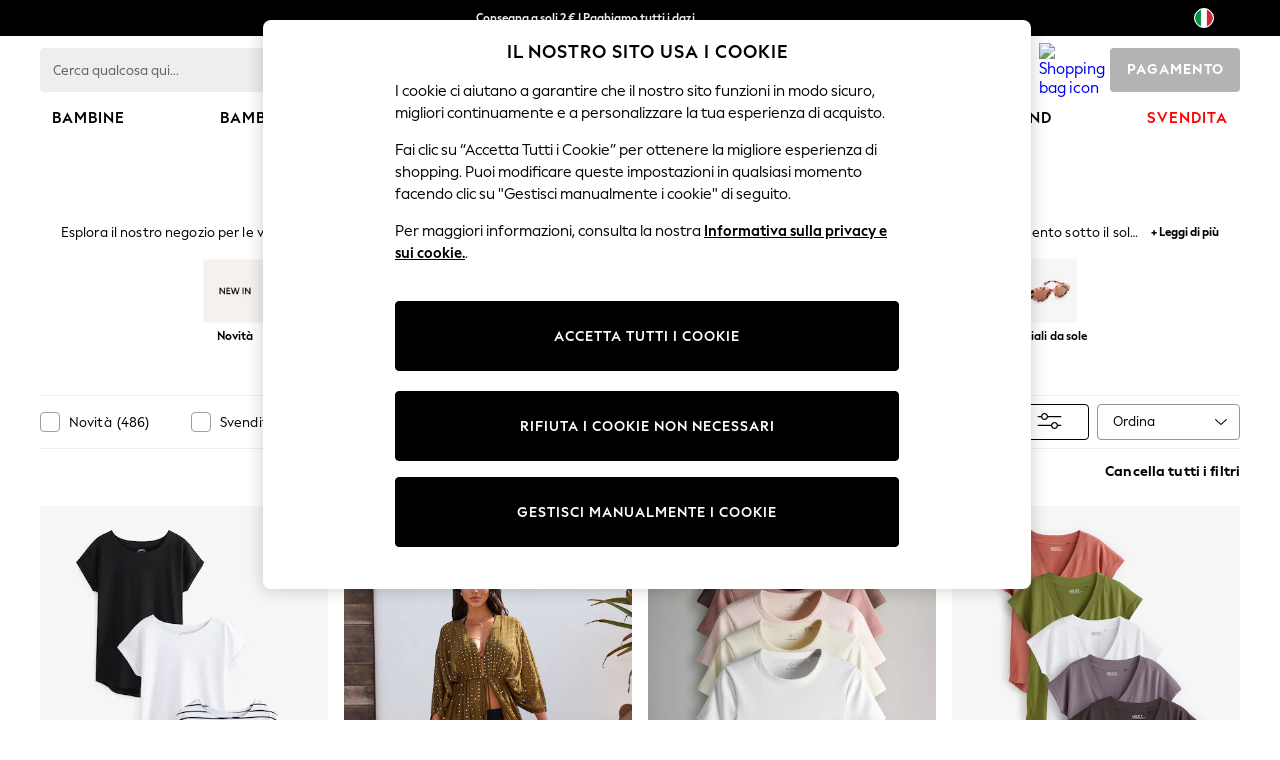

--- FILE ---
content_type: text/html; charset=utf-8
request_url: https://www.nextdirect.com/it/it/shop/gender-women-productaffiliation-holidayshop-0
body_size: 90384
content:
<!DOCTYPE html><html lang="it-IT" id="platform_modernisation" dir="ltr" data-tp-page="true"><head><meta http-equiv="X-UA-Compatible" class="notranslate" content="IE=edge,chrome=1" /><meta class="noIngestTitles notranslate" name="viewport" content="width=device-width, initial-scale=1.0, maximum-scale=5.0" /><link rel="shortcut icon" href="/static-content/icons/favicon/next.ico" type="image/x-icon" /><link rel="icon" href="/static-content/icons/favicon/next.ico" type="image/x-icon" />  <script>let __v__ = null</script>
    <noscript id="header_version__preload">7.0.2</noscript>
    <noscript id="header_timestamp__preload">1769121074122</noscript>
    <link rel="preload" href="/static-content/ux-fabric/fonts/next-display-700.woff2" as="font" type="font/woff2" crossorigin="" />
<link rel="preload" href="/static-content/ux-fabric/fonts/next-display-text-400.woff2" as="font" type="font/woff2" crossorigin="" />
<link rel="preload" href="/static-content/ux-fabric/fonts/next-display-text-700.woff2" as="font" type="font/woff2" crossorigin="" />
<link rel="preload" href="/static-content/ux-fabric/fonts/next-display-text-800.woff2" as="font" type="font/woff2" crossorigin="" />
<link rel="preload" href="/static-content/ux-fabric/fonts/next-display-400.woff2" as="font" type="font/woff2" crossorigin="" />
<link rel="preload" href="/static-content/ux-fabric/fonts/next-display-800.woff2" as="font" type="font/woff2" crossorigin="" />
    <style id="font-ssr-styles-#platform_modernisation_header" type="text/css">
@font-face {
    font-family: "next-display-700";
    src: url("/static-content/ux-fabric/fonts/next-display-700.woff2") format('woff2');
    font-weight: 700;
}
@font-face {
    font-family: "next-display-text-400";
    src: url("/static-content/ux-fabric/fonts/next-display-text-400.woff2") format('woff2');
    font-weight: 400;
}
@font-face {
    font-family: "next-display-text-700";
    src: url("/static-content/ux-fabric/fonts/next-display-text-700.woff2") format('woff2');
    font-weight: 700;
}
@font-face {
    font-family: "next-display-text-800";
    src: url("/static-content/ux-fabric/fonts/next-display-text-800.woff2") format('woff2');
    font-weight: 800;
}
@font-face {
    font-family: "next-display-400";
    src: url("/static-content/ux-fabric/fonts/next-display-400.woff2") format('woff2');
    font-weight: 400;
}
@font-face {
    font-family: "next-display-800";
    src: url("/static-content/ux-fabric/fonts/next-display-800.woff2") format('woff2');
    font-weight: 800;
}

#platform_modernisation_header {
    font-family: "next-display-text-400", -apple-system, BlinkMacSystemFont, 'Segoe UI', Roboto, Oxygen, Ubuntu, Cantarell, 'Open Sans', 'Helvetica Neue', sans-serif;
}
</style>
    
    <meta name="apple-mobile-web-app-title" content="Next" />
    <meta name="application-name" content="Next" />

    
    <link rel="apple-touch-icon-precomposed" sizes="60x60" href="/static-content/icons/header/next/shared/splashicons/ios-notification-60x60.png" /> <link rel="apple-touch-icon-precomposed" sizes="120x120" href="/static-content/icons/header/next/shared/splashicons/ios-iphone-120x120.png" /> <link rel="apple-touch-icon-precomposed" sizes="152x152" href="/static-content/icons/header/next/shared/splashicons/ios-ipad-152x152.png" /> <link rel="apple-touch-icon-precomposed" sizes="167x167" href="/static-content/icons/header/next/shared/splashicons/ios-ipad-pro-167x167.png" /> <link rel="apple-touch-icon-precomposed" sizes="180x180" href="/static-content/icons/header/next/shared/splashicons/ios-iphone-180x180.png" />  
    
    <script> if(!dataLayer) var dataLayer=[] </script> 
    <script name="headerConfigs">
            window.cloudHeader = { ...window.cloudHeader || {}, UCMEnabled: true, cookieConsent: false };
    </script>
    <link rel="preconnect" href="https://xcdn.next.co.uk" /><link rel="preconnect" href="https://static.queue-it.net" />
    
<script src="/static-content//abtesting-sdk/www-nextdirect-com_abplatformconfig.js" type="text/javascript"></script>
<script src="/static-content//abtesting-sdk/abplatform.js" type="text/javascript"></script>

    

<script nomodule="" type="text/javascript">

console.log("IE11 Closest polyfill loaded")

if (!Element.prototype.matches) {
    Element.prototype.matches =
      Element.prototype.msMatchesSelector ||
      Element.prototype.webkitMatchesSelector;
  }
  
  if (!Element.prototype.closest) {
    Element.prototype.closest = function(s) {
      var el = this;
  
      do {
        if (Element.prototype.matches.call(el, s)) return el;
        el = el.parentElement || el.parentNode;
      } while (el !== null && el.nodeType === 1);
      return null;
    };
  }
  </script>

<script src="/static-content/gtm-sdk/gtm.js"></script>
<script type="text/javascript"> 

    function getCookieValue (cookieName) {        
        return ('; '+document.cookie).split("; " + cookieName + "=").pop().split(';')[0] || "";
    }

    function getDeviceType () {        
        return getCookieValue("NextDeviceType").toLowerCase() || "desktop"
    }
    if (window.document.querySelector("[data-tp-page='true']") || (window.platmodflags && window.platmodflags.gtmDataLayerEvents) && GoogleAnalyticsNext) {
         GoogleAnalyticsNext.Setup({
            siteLayout: getDeviceType(), 
            siteCountry: "IT", 
            siteLanguage: "it",
            siteUrl: "https://www.nextdirect.com/it/it",
        })
        GoogleAnalyticsNext.TrackSiteDetailsEvent({
            device_type: getDeviceType(),
            site_layout: getDeviceType(),
            site_country: "IT",
            site_language: "it",
            domain_name: "https://www.nextdirect.com",
            channel_country: "Italy",
            channel_country_code: "IT",
            channel_currency_code: "EUR",
        }, "https://www.nextdirect.com/it/it")
        GoogleAnalyticsNext.TrackSimpleEvent({isUserConsentFeatureEnabled: "True"})
        GoogleAnalyticsNext.TrackSimpleEvent({isUserConsentDatabaseEnabled: "True"})
    }

</script>

        
        
<script src="https://cdn.cookielaw.org/scripttemplates/otSDKStub.js" type="text/javascript" data-document-language="true" charset="UTF-8" data-domain-script="f7b25b1a-13f6-481c-8cc7-175280b707d8">
</script>
<script type="text/javascript">
    function OptanonWrapper() {
        var UCMClosed = document.cookie.indexOf("OptanonAlertBoxClosed") > -1;
        if (UCMClosed && window.subjects["$ COOKIE_POLICY_CLOSE"]) {
            window.subjects["$ COOKIE_POLICY_CLOSE"].next()
        }
    }
</script>

        
        
<script type="text/javascript" src="//static.queue-it.net/script/queueclient.min.js"></script>
<script data-queueit-c="next" type="text/javascript" src="//static.queue-it.net/script/queueconfigloader.js"></script>
     
        <script defer="" src="/static-content/vendors/react/18.3.1/umd/react.production.min.js"></script>
                    <script defer="" src="/static-content/vendors/react/18.3.1/umd/react-dom.production.min.js"></script>
                    <script defer="" nomodule="" src="/static-content/vendors/core-js/3.18.3/core.min.js"></script>
        <script name="uxFabric">
        window.uxFabric = window.uxFabric || {};
        window.uxFabric["v3-next-header"] = {"primary":{"main":"rgba(0, 0, 0, 1)","dark":"rgba(0, 0, 0, 1)","light":"rgba(51, 51, 51, 1)","contrast":"rgba(255, 255, 255, 1)","shades":{"4p":"rgba(0, 0, 0, 0.04)","8p":"rgba(0, 0, 0, 0.08)","12p":"rgba(0, 0, 0, 0.12)","disabled30p":"rgba(0, 0, 0, 0.3)","50p":"rgba(0, 0, 0, 0.5)"}},"secondary":{"main":"rgba(0, 0, 0, 1)","dark":"rgba(0, 0, 0, 1)","light":"rgba(51, 51, 51, 1)","contrast":"rgba(255, 255, 255, 1)","shades":{"4p":"rgba(0, 0, 0, 0.04)","8p":"rgba(0, 0, 0, 0.08)","12p":"rgba(0, 0, 0, 0.12)","disabled30p":"rgba(0, 0, 0, 0.3)","50p":"rgba(0, 0, 0, 0.5)"}},"text":{"primary":"rgba(0, 0, 0, 1)","secondary":"rgba(97, 97, 97, 1)","disabled":"rgba(179, 179, 179, 1)","contrast":"rgba(255, 255, 255, 1)"},"action":{"default":{"enabled":{"backgroundColor":"rgba(255, 255, 255, 1)","borderColor":"rgba(148, 148, 148, 1)","iconColor":"rgba(0, 0, 0, 1)"},"hovered":{"backgroundColor":"rgba(255, 255, 255, 1)","borderColor":"rgba(66, 66, 66, 1)"},"selected":{"backgroundColor":"rgba(255, 255, 255, 1)","borderColor":"rgba(0, 0, 0, 1)"},"disabled":{"backgroundColor":"rgba(255, 255, 255, 1)","borderColor":"rgba(189, 189, 189, 1)","iconColor":"rgba(179, 179, 179, 1)"},"error":{"backgroundColor":"rgba(255, 255, 255, 1)","borderColor":"rgba(217, 20, 64, 1)","iconColor":"rgba(0, 0, 0, 1)"}},"strong":{"enabled":{"backgroundColor":"rgba(238, 238, 238, 1)","borderColor":"rgba(238, 238, 238, 1)","borderBottomColor":"rgba(238, 238, 238, 1)"},"hovered":{"backgroundColor":"rgba(247, 247, 247, 1)","borderColor":"rgba(238, 238, 238, 1)","borderBottomColor":"rgba(238, 238, 238, 1)"},"selected":{"backgroundColor":"rgba(247, 247, 247, 1)","borderColor":"rgba(238, 238, 238, 1)","borderBottomColor":"rgba(238, 238, 238, 1)"},"disabled":{"backgroundColor":"rgba(255, 255, 255, 1)","borderColor":"rgba(247, 247, 247, 1)","borderBottomColor":"rgba(247, 247, 247, 1)"},"error":{"backgroundColor":"rgba(255, 255, 255, 1)","borderColor":"rgba(217, 20, 64, 1)","iconColor":"rgba(0, 0, 0, 1)","borderBottomColor":"rgba(217, 20, 64, 1)"}}},"grey":{"50":"rgba(250, 250, 250, 1)","100":"rgba(245, 245, 245, 1)","200":"rgba(238, 238, 238, 1)","300":"rgba(224, 224, 224, 1)","400":"rgba(189, 189, 189, 1)","500":"rgba(158, 158, 158, 1)","600":"rgba(117, 117, 117, 1)","700":"rgba(97, 97, 97, 1)","800":"rgba(66, 66, 66, 1)","900":"rgba(33, 33, 33, 1)","white":"rgba(255, 255, 255, 1)","black":"rgba(0, 0, 0, 1)"},"background":{"main":"rgba(247, 247, 247, 1)","paper":"rgba(255, 255, 255, 1)"},"interactive":{"focus":{"default":{"outlineColor":"rgba(29, 137, 221, 1)"}}},"brand":{"clearance":{"default":{"backgroundColor":"rgba(239, 122, 34, 1)","contrastTextColor":"rgba(255, 255, 255, 1)","textColor":"rgba(239, 122, 34, 1)"}},"markdown":{"default":{"backgroundColor":"rgba(45, 5, 150, 1)","contrastTextColor":"rgba(255, 255, 255, 1)","textColor":"rgba(45, 5, 150, 1)"}},"promotion":{"default":{"backgroundColor":"rgba(0, 122, 122, 1)","contrastTextColor":"rgba(255, 255, 255, 1)","iconColor":"rgba(255, 255, 255, 1)","textColor":"rgba(0, 122, 122, 1)"}},"sale":{"default":{"backgroundColor":"rgba(208, 26, 66, 1)","contrastTextColor":"rgba(255, 255, 255, 1)","textColor":"rgba(208, 26, 66, 1)"},"vip":{"enabled":{"backgroundColor":"rgba(111, 26, 108, 1)","contrastTextColor":"rgba(255, 255, 255, 1)","iconColor":"rgba(255, 255, 255, 1)","borderColor":"rgba(111, 26, 108, 1)","textColor":"rgba(111, 26, 108, 1)"},"disabled":{"backgroundColor":"rgba(212, 186, 211, 1)","contrastTextColor":"rgba(255, 255, 255, 1)","iconColor":"rgba(255, 255, 255, 1)","borderColor":"rgba(212, 186, 211, 1)","textColor":"rgba(212, 186, 211, 1)"},"hovered":{"backgroundColor":"rgba(99, 23, 96, 1)","contrastTextColor":"rgba(255, 255, 255, 1)","iconColor":"rgba(255, 255, 255, 1)","borderColor":"rgba(99, 23, 96, 1)","textColor":"rgba(99, 23, 96, 1)"}}},"error":{"default":{"textColor":"rgba(217, 20, 64, 1)"},"stock":{"textColor":"rgba(217, 20, 64, 1)"}},"info":{"default":{"textColor":"rgba(29, 137, 221, 1)"},"stock":{"textColor":"rgba(0, 0, 0, 1)"}},"success":{"default":{"textColor":"rgba(37, 127, 57, 1)"},"stock":{"textColor":"rgba(37, 127, 57, 1)"}},"warning":{"default":{"textColor":"rgba(216, 143, 49, 1)"},"stock":{"textColor":"rgba(216, 143, 49, 1)"}}},"components":{"alert":{"error":{"default":{"backgroundColor":"rgba(253, 243, 245, 1)","borderColor":"rgba(217, 20, 64, 1)","iconColor":"rgba(0, 0, 0, 1)","textColor":"rgba(0, 0, 0, 1)"}},"warning":{"default":{"backgroundColor":"rgba(253, 249, 245, 1)","borderColor":"rgba(216, 143, 49, 1)","iconColor":"rgba(0, 0, 0, 1)","textColor":"rgba(0, 0, 0, 1)"},"signal":{"backgroundColor":"rgba(238, 238, 238, 1)","borderColor":"rgba(238, 238, 238, 1)","iconColor":"rgba(0, 0, 0, 1)","textColor":"rgba(0, 0, 0, 1)"}},"info":{"default":{"backgroundColor":"rgba(244, 249, 253, 1)","borderColor":"rgba(29, 137, 221, 1)","iconColor":"rgba(0, 0, 0, 1)","textColor":"rgba(0, 0, 0, 1)"}},"success":{"default":{"backgroundColor":"rgba(244, 249, 246, 1)","borderColor":"rgba(37, 127, 57, 1)","iconColor":"rgba(0, 0, 0, 1)","textColor":"rgba(0, 0, 0, 1)"}}},"appBar":{"globalBar":{"default":{"backgroundColor":"rgba(0, 0, 0, 1)","borderColor":"rgba(0, 0, 0, 1)","iconColor":"rgba(255, 255, 255, 1)","button":{"outlined":{"secondary":{"enabled":{"backgroundColor":"rgba(0, 0, 0, 0)","borderColor":"rgba(255, 255, 255, 1)","contrastTextColor":"rgba(255, 255, 255, 1)"}},"primary":{"enabled":{"borderColor":"rgba(255, 255, 255, 1)"}}},"contained":{"primary":{"enabled":{"backgroundColor":"rgba(255, 255, 255, 1)","contained":{"primary":{"enabled":{"contrastTextColor":"rgba(0, 0, 0, 1)"}}}}}}},"textColor":"rgba(255, 255, 255, 1)","divider":{"default":{"borderColor":"rgba(158, 158, 158, 1)"}}}},"brandBar":{"default":{"backgroundColor":"rgba(255, 255, 255, 1)","borderColor":"rgba(255, 255, 255, 1)","iconColor":"rgba(0, 0, 0, 1)","textColor":"rgba(0, 0, 0, 1)","tab":{"default":{"active":{"borderColor":"rgba(0, 0, 0, 1)"},"enabled":{"borderColor":"rgba(158, 158, 158, 1)"}}},"button":{"outlined":{"primary":{"enabled":{"borderColor":"rgba(0, 0, 0, 1)"}}}}},"secure":{"borderColor":"rgba(238, 238, 238, 1)"}},"navBar":{"default":{"backgroundColor":"rgba(255, 255, 255, 1)","borderColor":"rgba(255, 255, 255, 0)","iconColor":"rgba(255, 255, 255, 1)","gradientLeft":"linear-gradient(to right, rgba(255, 255, 255, 1), rgba(255, 255, 255, 0))","gradientRight":"linear-gradient(to right, rgba(255, 255, 255, 0), rgba(255, 255, 255, 1))"}},"backToNext":{"default":{"backgroundColor":"rgba(0, 0, 0, 1)","textColor":"rgba(255, 255, 255, 1)","iconColor":"rgba(255, 255, 255, 1)"}}},"avatar":{"root":{"borderColor":"rgba(255, 255, 255, 1)"},"iconAvatar":{"backgroundColor":"rgba(247, 247, 247, 1)","iconColor":"rgba(0, 0, 0, 1)"},"textAvatar":{"backgroundColor":"rgba(247, 247, 247, 1)","textColor":"rgba(0, 0, 0, 1)"}},"backdrop":{"default":{"backgroundColor":"rgba(0, 0, 0, 0.8)"},"paper":{"backgroundColor":"rgba(255, 255, 255, 0.8)"}},"badge":{"primary":{"backgroundColor":"rgba(0, 0, 0, 1)","iconColor":"rgba(255, 255, 255, 1)","textColor":"rgba(255, 255, 255, 1)"},"secondary":{"backgroundColor":"rgba(0, 0, 0, 1)","iconColor":"rgba(255, 255, 255, 1)","textColor":"rgba(255, 255, 255, 1)"},"notification":{"backgroundColor":"rgba(232, 16, 127, 1)","iconColor":"rgba(255, 255, 255, 1)","textColor":"rgba(255, 255, 255, 1)"}},"breadcrumb":{"default":{"backgroundColor":"rgba(247, 247, 247, 1)","borderBottomColor":"rgba(238, 238, 238, 1)","borderTopColor":"rgba(238, 238, 238, 1)","button":{"enabled":{"backgroundColor":"rgba(255, 255, 255, 1)","borderTopColor":"rgba(238, 238, 238, 1)","borderBottomColor":"rgba(238, 238, 238, 1)","borderLeftColor":"rgba(238, 238, 238, 1)","borderRightColor":"rgba(238, 238, 238, 1)","contrastTextColor":"rgba(0, 0, 0, 1)","iconColor":"rgba(0, 0, 0, 1)"},"hovered":{"backgroundColor":"rgba(255, 255, 255, 1)","borderTopColor":"rgba(238, 238, 238, 1)","borderBottomColor":"rgba(238, 238, 238, 1)","borderLeftColor":"rgba(238, 238, 238, 1)","borderRightColor":"rgba(238, 238, 238, 1)","contrastTextColor":"rgba(0, 0, 0, 1)","iconColor":"rgba(0, 0, 0, 1)"}},"gradientLeft":"linear-gradient(to right, rgba(247, 247, 247, 1), rgba(247, 247, 247, 0))","gradientRight":"linear-gradient(to right, rgba(247, 247, 247, 0), rgba(247, 247, 247, 1))"}},"button":{"contained":{"primary":{"enabled":{"contrastTextColor":"rgba(255, 255, 255, 1)","iconColor":"rgba(255, 255, 255, 1)","backgroundColor":"rgba(0, 0, 0, 1)"},"hovered":{"backgroundColor":"rgba(51, 51, 51, 1)","contrastTextColor":"rgba(255, 255, 255, 1)","iconColor":"rgba(255, 255, 255, 1)"},"disabled":{"backgroundColor":"rgba(179, 179, 179, 1)","contrastTextColor":"rgba(255, 255, 255, 1)","iconColor":"rgba(255, 255, 255, 1)"}},"secondary":{"enabled":{"backgroundColor":"rgba(0, 0, 0, 1)","contrastTextColor":"rgba(255, 255, 255, 1)","iconColor":"rgba(255, 255, 255, 1)"},"hovered":{"backgroundColor":"rgba(51, 51, 51, 1)","contrastTextColor":"rgba(255, 255, 255, 1)","iconColor":"rgba(255, 255, 255, 1)"},"disabled":{"backgroundColor":"rgba(179, 179, 179, 1)","contrastTextColor":"rgba(255, 255, 255, 1)","iconColor":"rgba(255, 255, 255, 1)"}}},"outlined":{"primary":{"enabled":{"backgroundColor":"rgba(255, 255, 255, 1)","borderColor":"rgba(0, 0, 0, 1)","contrastTextColor":"rgba(0, 0, 0, 1)","iconColor":"rgba(0, 0, 0, 1)"},"hovered":{"backgroundColor":"rgba(255, 255, 255, 1)","borderColor":"rgba(51, 51, 51, 1)","contrastTextColor":"rgba(51, 51, 51, 1)","iconColor":"rgba(51, 51, 51, 1)"},"disabled":{"backgroundColor":"rgba(255, 255, 255, 1)","borderColor":"rgba(179, 179, 179, 1)","contrastTextColor":"rgba(179, 179, 179, 1)","iconColor":"rgba(179, 179, 179, 1)"}},"secondary":{"enabled":{"backgroundColor":"rgba(255, 255, 255, 1)","borderColor":"rgba(0, 0, 0, 1)","contrastTextColor":"rgba(0, 0, 0, 1)","iconColor":"rgba(0, 0, 0, 1)"},"hovered":{"backgroundColor":"rgba(255, 255, 255, 1)","borderColor":"rgba(51, 51, 51, 1)","contrastTextColor":"rgba(51, 51, 51, 1)","iconColor":"rgba(51, 51, 51, 1)"},"disabled":{"backgroundColor":"rgba(255, 255, 255, 1)","borderColor":"rgba(179, 179, 179, 1)","contrastTextColor":"rgba(179, 179, 179, 1)","iconColor":"rgba(179, 179, 179, 1)"}}},"unstyled":{"primary":{"enabled":{"contrastTextColor":"rgba(0, 0, 0, 1)","iconColor":"rgba(0, 0, 0, 1)"},"hovered":{"contrastTextColor":"rgba(51, 51, 51, 1)","iconColor":"rgba(51, 51, 51, 1)"},"disabled":{"contrastTextColor":"rgba(179, 179, 179, 1)","iconColor":"rgba(179, 179, 179, 1)"}},"secondary":{"enabled":{"contrastTextColor":"rgba(0, 0, 0, 1)","iconColor":"rgba(0, 0, 0, 1)"},"hovered":{"contrastTextColor":"rgba(51, 51, 51, 1)","iconColor":"rgba(51, 51, 51, 1)"},"disabled":{"contrastTextColor":"rgba(179, 179, 179, 1)","iconColor":"rgba(179, 179, 179, 1)"}}}},"buttonGroup":{"default":{"borderBottomColor":"rgba(238, 238, 238, 1)","borderTopColor":"rgba(238, 238, 238, 1)","borderColor":"rgba(238, 238, 238, 1)"}},"card":{"cardHeader":{"default":{"backgroundColor":"rgba(247, 247, 247, 1)","borderColor":"rgba(238, 238, 238, 1)","textColor":"rgba(0, 0, 0, 1)","iconColor":"rgba(0, 0, 0, 1)"}},"cardActions":{"default":{"backgroundColor":"rgba(247, 247, 247, 1)","borderColor":"rgba(238, 238, 238, 1)"}},"cardContent":{"default":{"backgroundColor":"rgba(255, 255, 255, 1)","borderColor":"rgba(217, 217, 217, 1)"}}},"checkbox":{"default":{"unselected":{"enabled":{"backgroundColor":"rgba(255, 255, 255, 1)","borderColor":"rgba(146, 146, 146, 1)"},"hovered":{"backgroundColor":"rgba(255, 255, 255, 1)","borderColor":"rgba(0, 0, 0, 1)"},"disabled":{"backgroundColor":"rgba(247, 247, 247, 1)","borderColor":"rgba(189, 189, 189, 1)"}},"selected":{"enabled":{"backgroundColor":"rgba(255, 255, 255, 1)","borderColor":"rgba(0, 0, 0, 1)"},"hovered":{"backgroundColor":"rgba(255, 255, 255, 1)","borderColor":"rgba(51, 51, 51, 1)"},"disabled":{"backgroundColor":"rgba(247, 247, 247, 1)","borderColor":"rgba(189, 189, 189, 1)"}},"checkmark":{"enabled":{"iconColor":"rgba(0, 0, 0, 1)"},"disabled":{"iconColor":"rgba(189, 189, 189, 1)"}}}},"chip":{"filled":{"default":{"enabled":{"backgroundColor":"rgba(247, 247, 247, 1)","contrastTextColor":"rgba(0, 0, 0, 1)","iconColor":"rgba(0, 0, 0, 1)"},"hovered":{"backgroundColor":"rgba(234, 234, 234, 1)","contrastTextColor":"rgba(0, 0, 0, 1)","iconColor":"rgba(0, 0, 0, 1)"},"disabled":{"backgroundColor":"rgba(247, 247, 247, 1)","contrastTextColor":"rgba(179, 179, 179, 1)","iconColor":"rgba(179, 179, 179, 1)"}},"attribute":{"enabled":{"backgroundColor":"rgba(255, 255, 255, 1)","contrastTextColor":"rgba(0, 0, 0, 1)"}}},"outlined":{"default":{"enabled":{"backgroundColor":"rgba(255, 255, 255, 1)","borderColor":"rgba(148, 148, 148, 1)","contrastTextColor":"rgba(0, 0, 0, 1)","iconColor":"rgba(0, 0, 0, 1)"},"hovered":{"backgroundColor":"rgba(247, 247, 247, 1)","borderColor":"rgba(66, 66, 66, 1)","contrastTextColor":"rgba(0, 0, 0, 1)","iconColor":"rgba(0, 0, 0, 1)"},"disabled":{"backgroundColor":"rgba(255, 255, 255, 1)","borderColor":"rgba(179, 179, 179, 1)","contrastTextColor":"rgba(179, 179, 179, 1)","iconColor":"rgba(179, 179, 179, 1)"}}}},"dialog":{"dialogHeader":{"default":{"backgroundColor":"rgba(247, 247, 247, 1)","borderBottomColor":"rgba(238, 238, 238, 0)","borderColor":"rgba(238, 238, 238, 1)","textColor":"rgba(0, 0, 0, 1)","iconColor":"rgba(0, 0, 0, 1)"}},"dialogContent":{"default":{"backgroundColor":"rgba(255, 255, 255, 1)","borderColor":"rgba(238, 238, 238, 1)","textColor":"rgba(0, 0, 0, 1)"}},"dialogActions":{"default":{"backgroundColor":"rgba(247, 247, 247, 1)","borderColor":"rgba(238, 238, 238, 1)","borderTopColor":"rgba(238, 238, 238, 0)","textColor":"rgba(0, 0, 0, 1)"}}},"divider":{"default":{"borderColor":"rgba(238, 238, 238, 1)"},"strong":{"borderColor":"rgba(148, 148, 148, 1)"}},"drawer":{"default":{"iconColor":"rgba(255, 255, 255, 1)"}},"floatingActionButton":{"default":{"enabled":{"backgroundColor":"rgba(0, 0, 0, 1)","iconColor":"rgba(255, 255, 255, 1)"},"focused":{"backgroundColor":"rgba(0, 0, 0, 1)","iconColor":"rgba(255, 255, 255, 1)"},"hovered":{"backgroundColor":"rgba(51, 51, 51, 1)","iconColor":"rgba(255, 255, 255, 1)"}}},"footer":{"default":{"backgroundColor":"rgba(0, 0, 0, 1)","action":{"default":{"enabled":{"iconColor":"rgba(255, 255, 255, 1)"}}},"link":{"primary":{"enabled":{"textColor":"rgba(255, 255, 255, 1)"},"hovered":{"textColor":"rgba(255, 255, 255, 1)"}},"inherit":{"enabled":{"textColor":"rgba(255, 255, 255, 1)"},"hovered":{"textColor":"rgba(255, 255, 255, 1)"}}},"text":{"primary":"rgba(255, 255, 255, 1)","secondary":"rgba(255, 255, 255, 1)"},"divider":{"default":{"borderColor":"rgba(51, 51, 51, 1)"}}}},"imageCarousel":{"gallery":{"enabled":{"borderColor":"rgba(238, 238, 238, 1)"}},"default":{"button":{"contained":{"addToBag":{"enabled":{"backgroundColor":"rgba(0, 0, 0, 1)","textColor":"rgba(255, 255, 255, 1)","iconColor":"rgba(255, 255, 255, 1)"},"hovered":{"backgroundColor":"rgba(51, 51, 51, 1)","textColor":"rgba(255, 255, 255, 1)","iconColor":"rgba(255, 255, 255, 1)"},"disabled":{"backgroundColor":"rgba(179, 179, 179, 1)","textColor":"rgba(255, 255, 255, 1)","iconColor":"rgba(255, 255, 255, 1)"}}},"outlined":{"enlarge":{"enabled":{"backgroundColor":"rgba(255, 255, 255, 0.8)","borderColor":"rgba(255, 255, 255, 0.8)","iconColor":"rgba(0, 0, 0, 1)"},"hovered":{"backgroundColor":"rgba(255, 255, 255, 0.8)","borderColor":"rgba(255, 255, 255, 0.8)","iconColor":"rgba(0, 0, 0, 1)"},"disabled":{"backgroundColor":"rgba(255, 255, 255, 0.8)","borderColor":"rgba(255, 255, 255, 0.8)","iconColor":"rgba(179, 179, 179, 1)"}},"favourite":{"enabled":{"backgroundColor":"rgba(255, 255, 255, 1)","borderColor":"rgba(148, 148, 148, 1)","iconColor":"rgba(0, 0, 0, 1)"},"hovered":{"backgroundColor":"rgba(255, 255, 255, 1)","borderColor":"rgba(0, 0, 0, 1)","iconColor":"rgba(0, 0, 0, 1)"},"disabled":{"backgroundColor":"rgba(255, 255, 255, 1)","borderColor":"rgba(189, 189, 189, 1)","iconColor":"rgba(179, 179, 179, 1)"}},"navigation":{"enabled":{"backgroundColor":"rgba(234, 234, 234, 0.5)","borderColor":"rgba(234, 234, 234, 0)","iconColor":"rgba(0, 0, 0, 1)"},"hovered":{"backgroundColor":"rgba(234, 234, 234, 0.5)","borderColor":"rgba(234, 234, 234, 0)","iconColor":"rgba(0, 0, 0, 1)"},"disabled":{"backgroundColor":"rgba(234, 234, 234, 0.5)","borderColor":"rgba(234, 234, 234, 0)","iconColor":"rgba(179, 179, 179, 1)"}},"video":{"enabled":{"backgroundColor":"rgba(255, 255, 255, 1)","borderColor":"rgba(148, 148, 148, 1)","iconColor":"rgba(0, 0, 0, 1)"},"hovered":{"backgroundColor":"rgba(255, 255, 255, 1)","borderColor":"rgba(0, 0, 0, 1)","iconColor":"rgba(0, 0, 0, 1)"},"disabled":{"backgroundColor":"rgba(255, 255, 255, 1)","borderColor":"rgba(189, 189, 189, 1)","iconColor":"rgba(0, 0, 0, 1)"}}}}}},"link":{"primary":{"enabled":{"textColor":"rgba(0, 0, 0, 1)"},"hovered":{"textColor":"rgba(51, 51, 51, 1)"}},"inherit":{"enabled":{"textColor":"rgba(0, 0, 0, 1)"},"hovered":{"textColor":"rgba(0, 0, 0, 1)"}},"contrast":{"enabled":{"textColor":"rgba(255, 255, 255, 1)"},"hovered":{"textColor":"rgba(255, 255, 255, 1)"}}},"menu":{"default":{"root":{"backgroundColor":"rgba(255, 255, 255, 1)","borderColor":"rgba(222, 222, 222, 1)"},"enabled":{"textColor":"rgba(0, 0, 0, 1)"},"disabled":{"textColor":"rgba(179, 179, 179, 1)"},"hovered":{"backgroundColor":"rgba(102, 102, 102, 1)","textColor":"rgba(255, 255, 255, 1)"},"selected":{"backgroundColor":"rgba(102, 102, 102, 1)","textColor":"rgba(255, 255, 255, 1)"}},"megaMenu":{"default":{"backgroundColor":"rgba(255, 255, 255, 1)","textColor":"rgba(0, 0, 0, 1)"},"mission":{"backgroundColor":"rgba(255, 255, 255, 1)","textColor":"rgba(0, 0, 0, 1)"},"gutter":{"backgroundColor":"rgba(255, 255, 255, 1)"},"navigationList":{"default":{"divider":{"default":{"borderColor":"rgba(238, 238, 238, 1)"}}},"quickLinks":{"backgroundColor":"rgba(255, 255, 255, 1)","divider":{"default":{"borderColor":"rgba(238, 238, 238, 1)"}}}}},"searchMenu":{"default":{"backgroundColor":"rgba(255, 255, 255, 1)","borderColor":"rgba(158, 158, 158, 1)"},"enriched":{"backgroundColor":"rgba(255, 255, 255, 1)"}}},"pagination":{"imageCarousel":{"root":{"backgroundColor":"rgba(255, 255, 255, 0)","borderColor":"rgba(158, 158, 158, 0)"},"enabled":{"backgroundColor":"rgba(255, 255, 255, 1)","borderColor":"rgba(158, 158, 158, 1)","iconColor":"rgba(0, 0, 0, 1)"},"active":{"borderColor":"rgba(0, 0, 0, 1)","backgroundColor":"rgba(0, 0, 0, 1)","iconColor":"rgba(255, 255, 255, 1)"}},"thumbnailCarousel":{"root":{"backgroundColor":"rgba(255, 255, 255, 0.4)","borderColor":"rgba(238, 238, 238, 1)"},"enabled":{"borderColor":"rgba(0, 0, 0, 0)"},"hovered":{"borderColor":"rgba(0, 0, 0, 1)"},"active":{"borderColor":"rgba(0, 0, 0, 1)"}}},"pill":{"date":{"active":{"backgroundColor":"rgba(0, 0, 0, 1)","borderColor":"rgba(0, 0, 0, 1)","textColor":"rgba(255, 255, 255, 1)"},"current":{"backgroundColor":"rgba(255, 255, 255, 0)","borderColor":"rgba(148, 148, 148, 1)","textColor":"rgba(0, 0, 0, 1)"},"disabled":{"backgroundColor":"rgba(247, 247, 247, 0)","borderColor":"rgba(234, 234, 234, 0)","textColor":"rgba(179, 179, 179, 1)"},"enabled":{"backgroundColor":"rgba(255, 255, 255, 0)","borderColor":"rgba(148, 148, 148, 0)","textColor":"rgba(0, 0, 0, 1)"},"hovered":{"backgroundColor":"rgba(255, 255, 255, 0)","borderColor":"rgba(66, 66, 66, 1)","textColor":"rgba(0, 0, 0, 1)"}},"default":{"active":{"backgroundColor":"rgba(255, 255, 255, 1)","borderColor":"rgba(0, 0, 0, 1)","textColor":"rgba(0, 0, 0, 1)"},"disabled":{"backgroundColor":"rgba(247, 247, 247, 1)","borderColor":"rgba(234, 234, 234, 1)","highlightColor1":"rgba(234, 234, 234, 1)","highlightColor2":"rgba(234, 234, 234, 0)","textColor":"rgba(113, 113, 113, 1)"},"disabledActive":{"backgroundColor":"rgba(247, 247, 247, 1)","borderColor":"rgba(0, 0, 0, 1)","highlightColor1":"rgba(234, 234, 234, 1)","highlightColor2":"rgba(234, 234, 234, 0)","textColor":"rgba(113, 113, 113, 1)"},"enabled":{"backgroundColor":"rgba(255, 255, 255, 1)","borderColor":"rgba(148, 148, 148, 1)","textColor":"rgba(0, 0, 0, 1)"},"hovered":{"backgroundColor":"rgba(255, 255, 255, 1)","borderColor":"rgba(66, 66, 66, 1)","textColor":"rgba(0, 0, 0, 1)"}},"image":{"root":{"button":{"enabled":{"backgroundColor":"rgba(247, 247, 247, 1)","borderColor":"rgba(238, 238, 238, 1)","textColor":"rgba(0, 0, 0, 1)"},"hovered":{"backgroundColor":"rgba(247, 247, 247, 1)","borderColor":"rgba(66, 66, 66, 1)","textColor":"rgba(0, 0, 0, 1)"}},"hovered":{"backgroundColor":"rgba(247, 247, 247, 1)"}},"active":{"backgroundColor":"rgba(255, 255, 255, 1)","borderColor":"rgba(0, 0, 0, 1)","textColor":"rgba(0, 0, 0, 1)"},"disabled":{"backgroundColor":"rgba(247, 247, 247, 1)","borderColor":"rgba(234, 234, 234, 1)","highlightColor1":"rgba(234, 234, 234, 1)","highlightColor2":"rgba(0, 0, 0, 0)","textColor":"rgba(113, 113, 113, 1)"},"disabledActive":{"backgroundColor":"rgba(247, 247, 247, 1)","borderColor":"rgba(0, 0, 0, 1)","highlightColor1":"rgba(234, 234, 234, 1)","highlightColor2":"rgba(0, 0, 0, 0)","textColor":"rgba(113, 113, 113, 1)"},"enabled":{"backgroundColor":"rgba(255, 255, 255, 1)","borderColor":"rgba(148, 148, 148, 1)","textColor":"rgba(0, 0, 0, 1)"},"hovered":{"backgroundColor":"rgba(255, 255, 255, 1)","borderColor":"rgba(66, 66, 66, 1)","textColor":"rgba(0, 0, 0, 1)"}}},"progress":{"circular":{"default":{"highlightColor":"rgba(0, 0, 0, 1)"}},"linear":{"reviews":{"root":{"backgroundColor":"rgba(247, 247, 247, 1)"},"enabled":{"backgroundColor":"rgba(255, 255, 255, 1)","highlightColor":"rgba(0, 0, 0, 1)"},"hovered":{"backgroundColor":"rgba(255, 255, 255, 1)","highlightColor":"rgba(51, 51, 51, 1)"},"disabled":{"backgroundColor":"rgba(255, 255, 255, 1)"}}}},"radio":{"default":{"unselected":{"enabled":{"backgroundColor":"rgba(255, 255, 255, 1)","borderColor":"rgba(146, 146, 146, 1)"},"hovered":{"backgroundColor":"rgba(255, 255, 255, 1)","borderColor":"rgba(0, 0, 0, 1)"},"disabled":{"backgroundColor":"rgba(247, 247, 247, 1)","borderColor":"rgba(189, 189, 189, 1)"}},"selected":{"enabled":{"backgroundColor":"rgba(255, 255, 255, 1)","borderColor":"rgba(0, 0, 0, 1)"},"hovered":{"backgroundColor":"rgba(255, 255, 255, 1)","borderColor":"rgba(51, 51, 51, 1)"},"disabled":{"backgroundColor":"rgba(247, 247, 247, 1)","borderColor":"rgba(189, 189, 189, 1)"}},"checkmark":{"enabled":{"iconColor":"rgba(0, 0, 0, 1)"},"disabled":{"iconColor":"rgba(189, 189, 189, 1)"}}}},"rating":{"default":{"enabled":{"backgroundColor":"rgba(0, 0, 0, 1)"},"hovered":{"backgroundColor":"rgba(66, 66, 66, 1)"},"disabled":{"backgroundColor":"rgba(224, 224, 224, 1)"}}},"ribbon":{"default":{"root":{"button":{"outlined":{"navigation":{"hovered":{"backgroundColor":"rgba(255, 255, 255, 1)","borderColor":"rgba(234, 234, 234, 0)","iconColor":"rgba(0, 0, 0, 1)"},"enabled":{"iconColor":"rgba(0, 0, 0, 1)","backgroundColor":"rgba(255, 255, 255, 1)","borderColor":"rgba(234, 234, 234, 0)"}}}}},"enabled":{"borderColor":"rgba(234, 234, 234, 1)"}},"recentlyViewed":{"root":{"borderColor":"rgba(238, 238, 238, 1)","chip":{"outlined":{"timestamp":{"enabled":{"borderColor":"rgba(238, 238, 238, 1)","backgroundColor":"rgba(247, 247, 247, 1)","textColor":"rgba(0, 0, 0, 1)"}}}}},"enabled":{"borderColor":"rgba(234, 234, 234, 1)","chip":{"outlined":{"bag":{"enabled":{"backgroundColor":"rgba(0, 0, 0, 1)","borderColor":"rgba(0, 0, 0, 1)","textColor":"rgba(255, 255, 255, 1)"}}}}}}},"searchBanner":{"default":{"banner":{"root":{"backgroundColor":"rgba(255, 255, 255, 1)"},"copyText":{"textColor":"rgba(0, 0, 0, 1)","link":{"primary":{"enabled":{"contrastTextColor":"rgba(0, 0, 0, 1)"},"hovered":{"contrastTextColor":"rgba(51, 51, 51, 1)"}}}},"chips":{"outlined":{"enabled":{"backgroundColor":"rgba(255, 255, 255, 1)","borderColor":"rgba(148, 148, 148, 1)","contrastTextColor":"rgba(0, 0, 0, 1)"},"hovered":{"backgroundColor":"rgba(247, 247, 247, 1)","borderColor":"rgba(0, 0, 0, 1)","contrastTextColor":"rgba(0, 0, 0, 1)"}}},"imageChips":{"backgroundColor":"rgba(247, 247, 247, 1)","textColor":"rgba(0, 0, 0, 1)","enabled":{"borderColor":"rgba(148, 148, 148, 1)"},"hovered":{"borderColor":"rgba(66, 66, 66, 1)"}}},"stripBanner":{"backgroundColor":"rgba(254, 208, 61, 1)","borderColor":"rgba(224, 224, 224, 0)","button":{"backgroundColor":"rgba(255, 255, 255, 1)","borderColor":"rgba(0, 0, 0, 1)","contrastTextColor":"rgba(0, 0, 0, 1)"},"typography":{"textColor":"rgba(0, 0, 0, 1)"}}}},"skeleton":{"default":{"backgroundColor":"rgba(245, 245, 245, 1)"}},"tab":{"default":{"root":{"borderColor":"rgba(0, 0, 0, 1)"},"enabled":{"backgroundColor":"rgba(255, 255, 255, 1)","borderBottomColor":"rgba(0, 0, 0, 1)","borderColor":"rgba(158, 158, 158, 1)","textColor":"rgba(0, 0, 0, 1)"},"hovered":{"backgroundColor":"rgba(247, 247, 247, 1)","borderBottomColor":"rgba(0, 0, 0, 1)","borderColor":"rgba(158, 158, 158, 1)","textColor":"rgba(0, 0, 0, 1)"},"active":{"backgroundColor":"rgba(255, 255, 255, 1)","borderBottomColor":"rgba(255, 255, 255, 1)","borderColor":"rgba(0, 0, 0, 1)","highlightColor":"rgba(0, 0, 0, 1)","textColor":"rgba(0, 0, 0, 1)"},"disabled":{"backgroundColor":"rgba(247, 247, 247, 1)","borderBottomColor":"rgba(0, 0, 0, 1)","borderColor":"rgba(158, 158, 158, 1)","highlightColor":"rgba(158, 158, 158, 1)","textColor":"rgba(179, 179, 179, 1)"}},"nav":{"default":{"enabled":{"backgroundColor":"rgba(0, 0, 0, 0)","textColor":"rgba(0, 0, 0, 1)"},"active":{"backgroundColor":"rgba(255, 255, 255, 1)","textColor":"rgba(0, 0, 0, 1)","highlightColor":"rgba(0, 0, 0, 1)"}},"sale":{"enabled":{"textColor":"rgba(0, 0, 0, 1)"},"active":{"textColor":"rgba(0, 0, 0, 1)"}},"clearance":{"enabled":{"textColor":"rgba(0, 0, 0, 1)"},"active":{"textColor":"rgba(0, 0, 0, 1)"}}}},"table":{"default":{"enabled":{"root":{"backgroundColor":"rgba(255, 255, 255, 1)","borderColor":"rgba(234, 234, 234, 1)"},"cellHeader":{"backgroundColor":"rgba(247, 247, 247, 1)","borderColor":"rgba(234, 234, 234, 1)","borderBottomColor":"rgba(158, 158, 158, 1)","textColor":"rgba(0, 0, 0, 1)"},"cellBodyOdd":{"backgroundColor":"rgba(255, 255, 255, 1)","borderColor":"rgba(234, 234, 234, 1)","borderBottomColor":"rgba(234, 234, 234, 1)","textColor":"rgba(0, 0, 0, 1)"},"cellBodyEven":{"backgroundColor":"rgba(247, 247, 247, 1)","borderColor":"rgba(234, 234, 234, 1)","borderBottomColor":"rgba(234, 234, 234, 1)","textColor":"rgba(0, 0, 0, 1)"}}}},"toggleButton":{"selected":{"default":{"backgroundColor":"rgba(237, 239, 238, 1)","borderColor":"rgba(0, 0, 0, 1)"}}},"tooltip":{"default":{"backgroundColor":"rgba(255, 255, 255, 1)","borderColor":"rgba(238, 238, 238, 1)","textColor":"rgba(0, 0, 0, 1)"}}},"global":{"h1":{"fontFamily":"next-display-700","fontWeight":700,"textTransform":"uppercase","textDecoration":"none","fontSize":"1.125rem","letterSpacing":1,"lineHeight":1.5},"h2":{"fontFamily":"next-display-700","fontWeight":700,"textTransform":"none","textDecoration":"none","fontSize":"1rem","letterSpacing":0,"lineHeight":1.5},"h3":{"fontFamily":"next-display-700","fontWeight":700,"textTransform":"none","textDecoration":"none","fontSize":"0.9375rem","letterSpacing":0,"lineHeight":1.5},"h4":{"fontFamily":"next-display-700","fontWeight":700,"textTransform":"none","textDecoration":"none","fontSize":"0.875rem","letterSpacing":0,"lineHeight":1.5},"h5":{"fontFamily":"next-display-700","fontWeight":700,"textTransform":"none","textDecoration":"none","fontSize":"0.8125rem","letterSpacing":0,"lineHeight":1.5},"h6":{"fontFamily":"next-display-700","fontWeight":700,"textTransform":"none","textDecoration":"none","fontSize":"0.75rem","letterSpacing":0,"lineHeight":1.5},"body1":{"fontFamily":"next-display-text-400","fontWeight":400,"textTransform":"none","textDecoration":"none","fontSize":"0.875rem","letterSpacing":0,"lineHeight":1.5},"body2":{"fontFamily":"next-display-text-400","fontWeight":400,"textTransform":"none","textDecoration":"none","fontSize":"0.75rem","letterSpacing":0,"lineHeight":1.5},"body3":{"fontFamily":"next-display-text-700","fontWeight":700,"textTransform":"none","textDecoration":"none","fontSize":"0.875rem","letterSpacing":0,"lineHeight":1.5},"body4":{"fontFamily":"next-display-text-700","fontWeight":700,"textTransform":"none","textDecoration":"none","fontSize":"0.75rem","letterSpacing":0,"lineHeight":1.5},"body5":{"fontFamily":"next-display-text-800","fontWeight":800,"textTransform":"none","textDecoration":"none","fontSize":"0.875rem","letterSpacing":0,"lineHeight":1.5},"body6":{"fontFamily":"next-display-text-800","fontWeight":800,"textTransform":"none","textDecoration":"none","fontSize":"0.75rem","letterSpacing":0,"lineHeight":1.5},"subtitle1":{"fontFamily":"next-display-700","fontWeight":700,"textTransform":"none","textDecoration":"none","fontSize":"1rem","letterSpacing":0,"lineHeight":1.5},"subtitle2":{"fontFamily":"next-display-700","fontWeight":700,"textTransform":"none","textDecoration":"none","fontSize":"0.875rem","letterSpacing":0,"lineHeight":1.5},"overline":{"fontFamily":"next-display-400","fontWeight":400,"textTransform":"uppercase","textDecoration":"none","fontSize":"0.75rem","letterSpacing":1,"lineHeight":1.5},"caption":{"fontFamily":"next-display-400","fontWeight":400,"textTransform":"none","textDecoration":"none","fontSize":"0.75rem","letterSpacing":0,"lineHeight":1.5}},"component":{"buttonLarge":{"fontFamily":"next-display-800","fontWeight":800,"textTransform":"uppercase","textDecoration":"none","fontSize":"0.875rem","letterSpacing":1,"lineHeight":1.5},"buttonMedium":{"fontFamily":"next-display-800","fontWeight":800,"textTransform":"uppercase","textDecoration":"none","fontSize":"0.875rem","letterSpacing":1,"lineHeight":1.5},"buttonSmall":{"fontFamily":"next-display-800","fontWeight":800,"textTransform":"uppercase","textDecoration":"none","fontSize":"0.75rem","letterSpacing":1,"lineHeight":1.5},"inputLabel1":{"fontFamily":"next-display-text-400","fontWeight":400,"textTransform":"none","textDecoration":"none","fontSize":"0.875rem","letterSpacing":0,"lineHeight":1.5},"inputLabel2":{"fontFamily":"next-display-text-700","fontWeight":700,"textTransform":"none","textDecoration":"none","fontSize":"0.75rem","letterSpacing":0,"lineHeight":1.5},"inputText":{"fontFamily":"next-display-text-400","fontWeight":400,"textTransform":"none","textDecoration":"none","fontSize":"0.875rem","letterSpacing":0,"lineHeight":1.5},"menuItem":{"fontFamily":"next-display-text-400","fontWeight":400,"textTransform":"none","textDecoration":"none","fontSize":"0.875rem","letterSpacing":0,"lineHeight":1.5},"menuItemDense":{"fontFamily":"next-display-text-400","fontWeight":400,"textTransform":"none","textDecoration":"none","fontSize":"0.875rem","letterSpacing":0,"lineHeight":1.5},"pillLabel1":{"fontFamily":"next-display-text-400","fontWeight":400,"textTransform":"none","textDecoration":"none","fontSize":"0.875rem","letterSpacing":0,"lineHeight":1.5},"pillLabel2":{"fontFamily":"next-display-text-700","fontWeight":700,"textTransform":"none","textDecoration":"none","fontSize":"0.875rem","letterSpacing":0,"lineHeight":1.5},"tabText1":{"fontFamily":"next-display-text-400","fontWeight":400,"textTransform":"none","textDecoration":"none","fontSize":"0.875rem","letterSpacing":0,"lineHeight":1.5},"tabText2":{"fontFamily":"next-display-text-700","fontWeight":700,"textTransform":"none","textDecoration":"none","fontSize":"0.875rem","letterSpacing":0,"lineHeight":1.5},"tabTextNav":{"fontFamily":"next-display-700","fontWeight":700,"textTransform":"uppercase","textDecoration":"none","fontSize":"0.9375rem","letterSpacing":1,"lineHeight":1.5},"chip":{"fontFamily":"next-display-text-400","fontWeight":400,"textTransform":"none","textDecoration":"none","fontSize":"0.8125rem","letterSpacing":0,"lineHeight":1.5},"chipLabel2":{"fontFamily":"next-display-text-700","fontWeight":700,"textTransform":"none","textDecoration":"none","fontSize":"0.6875rem","letterSpacing":0,"lineHeight":1.5},"helperText":{"fontFamily":"next-display-text-400","fontWeight":400,"textTransform":"none","textDecoration":"none","fontSize":"0.75rem","letterSpacing":0,"lineHeight":1.5},"badgeLabel":{"fontFamily":"next-display-text-700","fontWeight":700,"textTransform":"none","textDecoration":"none","fontSize":"0.625rem","letterSpacing":0,"lineHeight":1.5},"tooltip":{"fontFamily":"next-display-text-700","fontWeight":700,"textTransform":"none","textDecoration":"none","fontSize":"0.625rem","letterSpacing":0,"lineHeight":1.5},"listItemSubtitle1":{"fontFamily":"next-display-text-700","fontWeight":700,"textTransform":"none","textDecoration":"none","fontSize":"0.875rem","letterSpacing":0,"lineHeight":1.5},"listItemSubtitle2":{"fontFamily":"next-display-text-700","fontWeight":700,"textTransform":"none","textDecoration":"none","fontSize":"0.75rem","letterSpacing":0,"lineHeight":1.5},"listItemDescription":{"fontFamily":"next-display-text-400","fontWeight":400,"textTransform":"none","textDecoration":"none","fontSize":"0.75rem","letterSpacing":0,"lineHeight":1.5},"avatarInitials":{"fontFamily":"next-display-text-400","fontWeight":400,"textTransform":"none","textDecoration":"none","fontSize":"1.25rem","letterSpacing":0,"lineHeight":1},"searchListItemLabel":{"fontFamily":"next-display-text-700","fontWeight":700,"textTransform":"none","textDecoration":"none","fontSize":"0.75rem","letterSpacing":0,"lineHeight":1.5}},"elevation":{"header":"0rem 0.3125rem 0.3125rem -0.1875rem rgba(0, 0, 0, 0), 0rem 0.5rem 0.625rem 0.0625rem rgba(0, 0, 0, 0), 0rem 0.1875rem 0.875rem 0.125rem rgba(0, 0, 0, 0)","popover":"0rem 0.3125rem 0.3125rem -0.1875rem rgba(0, 0, 0, 0.2), 0rem 0.5rem 0.625rem 0.0625rem rgba(0, 0, 0, 0.14), 0rem 0.1875rem 0.875rem 0.125rem rgba(0, 0, 0, 0.12)","floatingActionButton":"0rem 0.3125rem 0.3125rem -0.1875rem rgba(0, 0, 0, 0.2), 0rem 0.5rem 0.625rem 0.0625rem rgba(0, 0, 0, 0.14), 0rem 0.1875rem 0.875rem 0.125rem rgba(0, 0, 0, 0.12)","menu":"0rem 0.3125rem 0.3125rem -0.1875rem rgba(0, 0, 0, 0.2), 0rem 0.5rem 0.625rem 0.0625rem rgba(0, 0, 0, 0.14), 0rem 0.1875rem 0.875rem 0.125rem rgba(0, 0, 0, 0.12)","tooltip":"0rem 0.3125rem 0.3125rem -0.1875rem rgba(0, 0, 0, 0.2), 0rem 0.5rem 0.625rem 0.0625rem rgba(0, 0, 0, 0.14), 0rem 0.1875rem 0.875rem 0.125rem rgba(0, 0, 0, 0.12)"},"shape":{"global":{"button":{"small":{"borderRadius":"4px"},"medium":{"borderRadius":"4px"},"large":{"borderRadius":"4px"}},"iconButton":{"medium":{"borderRadius":"18px"},"large":{"borderRadius":"22px"}},"select":{"medium":{"borderRadius":"4px"},"large":{"borderRadius":"4px"}},"menu":{"default":{"borderRadius":"8px"}},"textArea":{"medium":{"borderRadius":"4px"},"large":{"borderRadius":"4px"}},"textField":{"medium":{"borderRadius":"4px"},"large":{"borderRadius":"4px"}},"toggleButton":{"medium":{"borderRadius":"4px"},"large":{"borderRadius":"4px"}},"fitPill":{"medium":{"borderRadius":"4px"},"large":{"borderRadius":"4px"}},"colorPill":{"medium":{"borderRadius":"4px"},"large":{"borderRadius":"4px"}},"sizePill":{"medium":{"borderRadius":"4px"},"large":{"borderRadius":"4px"}},"floatingActionButton":{"default":{"borderRadius":"22px"}},"tooltip":{"default":{"borderRadius":"4px"}},"popover":{"default":{"borderRadius":"4px"}},"check":{"default":{"borderRadius":"4px"}},"chip":{"small":{"borderRadius":"2px"},"medium":{"borderRadius":"4px"}},"imageChip":{"default":{"borderRadius":0}},"ribbonButton":{"default":{"borderRadius":"4px"}},"inputStepper":{"medium":{"borderRadius":"4px"},"large":{"borderRadius":"4px"}}}}}
        </script>
        <script defer="" src="/static-content/header/js/runtime.7341658d.js"> </script><script defer="" src="/static-content/header/js/204.8315f8d9.js"> </script><script defer="" src="/static-content/header/js/main.175c79ad.js"> </script><script defer="" src="/static-content/header/js/218.ee6a06bd.chunk.js"> </script><script defer="" src="/static-content/header/js/436.7a398731.chunk.js"> </script><script defer="" src="/static-content/header/js/29.b0443da2.chunk.js"> </script><script defer="" src="/static-content/header/js/117.0cf42585.chunk.js"> </script><script defer="" src="/static-content/header/js/531.f6c35434.chunk.js"> </script><script defer="" src="/static-content/header/js/608.f5b569b8.chunk.js"> </script><script defer="" src="/static-content/header/js/template-club25-header.3b703162.chunk.js"> </script><script defer="" src="/static-content/header/js/218.ee6a06bd.chunk.js"> </script><script defer="" src="/static-content/header/js/436.7a398731.chunk.js"> </script><script defer="" src="/static-content/header/js/29.b0443da2.chunk.js"> </script><script defer="" src="/static-content/header/js/117.0cf42585.chunk.js"> </script><script defer="" src="/static-content/header/js/531.f6c35434.chunk.js"> </script><script defer="" src="/static-content/header/js/608.f5b569b8.chunk.js"> </script><script defer="" src="/static-content/header/js/template-club22-header.e63e92ff.chunk.js"> </script><script defer="" src="/static-content/header/js/template-club22-.98e6b2e0.chunk.js"> </script><script defer="" src="/static-content/header/js/218.ee6a06bd.chunk.js"> </script><script defer="" src="/static-content/header/js/436.7a398731.chunk.js"> </script><script defer="" src="/static-content/header/js/29.b0443da2.chunk.js"> </script><script defer="" src="/static-content/header/js/985.0c954ace.chunk.js"> </script><script defer="" src="/static-content/header/js/464.e0b7ad4d.chunk.js"> </script><script defer="" src="/static-content/header/js/80.e7e7554b.chunk.js"> </script><script defer="" src="/static-content/header/js/117.0cf42585.chunk.js"> </script><script defer="" src="/static-content/header/js/531.f6c35434.chunk.js"> </script><script defer="" src="/static-content/header/js/608.f5b569b8.chunk.js"> </script><script defer="" src="/static-content/header/js/452.f6ddc8f3.chunk.js"> </script><script defer="" src="/static-content/header/js/67.e13acb0e.chunk.js"> </script><script defer="" src="/static-content/header/js/template-standard-header.60fd1b88.chunk.js"> </script><script defer="" src="/static-content/header/js/template-standard-.56199926.chunk.js"> </script>
                <script type="module">
                    const event = new Event("hydrate-chunks-header")
                    window.dispatchEvent(event)
                </script>
        <noscript id="jss-insertion-point"></noscript>
        <noscript id="cloud_realm__preload">avanti</noscript>
        <noscript id="cloud_territory__preload">IT</noscript>
        <noscript id="cloud_language__preload">it</noscript>
        
            

            <script defer="" src="/static-content/plp/js/runtime.44897dc2.js"> </script><script defer="" src="/static-content/plp/js/174.fbb514d7.js"> </script><script defer="" src="/it/it/static-content/plp/js/main.24129a9f.js"> </script><script defer="" src="/static-content/plp/js/656.1e8c8e71.chunk.js"> </script><script defer="" src="/static-content/plp/js/373.ecb6c768.chunk.js"> </script><script defer="" src="/static-content/plp/js/339.102ee1f8.chunk.js"> </script><script defer="" src="/static-content/plp/js/359.6c73f265.chunk.js"> </script><script defer="" src="/static-content/plp/js/237.5516a380.chunk.js"> </script><script defer="" src="/static-content/plp/js/610.b09fc365.chunk.js"> </script><script defer="" src="/static-content/plp/js/template-cashmere25-plp.e92f5710.chunk.js"> </script><script defer="" src="/static-content/plp/js/656.1e8c8e71.chunk.js"> </script><script defer="" src="/static-content/plp/js/373.ecb6c768.chunk.js"> </script><script defer="" src="/static-content/plp/js/359.6c73f265.chunk.js"> </script><script defer="" src="/static-content/plp/js/237.5516a380.chunk.js"> </script><script defer="" src="/static-content/plp/js/template-cotton22-plp.b8d5f575.chunk.js"> </script><script defer="" src="/static-content/plp/js/656.1e8c8e71.chunk.js"> </script><script defer="" src="/static-content/plp/js/133.d7bc7357.chunk.js"> </script><script defer="" src="/static-content/plp/js/373.ecb6c768.chunk.js"> </script><script defer="" src="/static-content/plp/js/743.be2d620f.chunk.js"> </script><script defer="" src="/static-content/plp/js/359.6c73f265.chunk.js"> </script><script defer="" src="/static-content/plp/js/842.2928a07d.chunk.js"> </script><script defer="" src="/static-content/plp/js/610.b09fc365.chunk.js"> </script><script defer="" src="/static-content/plp/js/template-standard-plp.9186f813.chunk.js"> </script>
                <script type="module">
                    const event = new Event("hydrate-chunks-plp")
                    window.dispatchEvent(event)
                </script>
            <style>.prod-summary-star-rating--hidden span{display: none;}.prod-sum-price-line-through {text-decoration: line-through;}</style>
            <noscript id="x-next-search-source">search-provider</noscript>
            <noscript id="PLP_ENVIRONMENT_NAME">pd</noscript>
            

            
            <noscript id="productsummary_version">5.0.1</noscript> 
  <script defer="" src="/static-content/productsummary/js/runtime.2dc724b1.js"> </script><script defer="" src="/static-content/productsummary/js/292.a90563e1.js"> </script><script defer="" src="/static-content/productsummary/js/main.d62638dd.js"> </script><script defer="" src="/static-content/productsummary/js/779.5edcab7c.chunk.js"> </script><script defer="" src="/static-content/productsummary/js/820.bb4f1103.chunk.js"> </script><script defer="" src="/static-content/productsummary/js/521.5a937963.chunk.js"> </script><script defer="" src="/static-content/productsummary/js/98.27261327.chunk.js"> </script><script defer="" src="/static-content/productsummary/js/925.04cea447.chunk.js"> </script><script defer="" src="/static-content/productsummary/js/340.09a525f6.chunk.js"> </script><script defer="" src="/static-content/productsummary/js/633.9e27d343.chunk.js"> </script><script defer="" src="/static-content/productsummary/js/template-standard-product-summary.5d59f42b.chunk.js"> </script><script defer="" src="/static-content/productsummary/js/779.5edcab7c.chunk.js"> </script><script defer="" src="/static-content/productsummary/js/820.bb4f1103.chunk.js"> </script><script defer="" src="/static-content/productsummary/js/521.5a937963.chunk.js"> </script><script defer="" src="/static-content/productsummary/js/98.27261327.chunk.js"> </script><script defer="" src="/static-content/productsummary/js/925.04cea447.chunk.js"> </script><script defer="" src="/static-content/productsummary/js/340.09a525f6.chunk.js"> </script><script defer="" src="/static-content/productsummary/js/633.9e27d343.chunk.js"> </script><script defer="" src="/static-content/productsummary/js/template-standard-product-summary.5d59f42b.chunk.js"> </script>
                <script type="module">
                    const event = new Event("hydrate-chunks-product-summary")
                    window.dispatchEvent(event)
                </script>
  <style>.prod-summary-star-rating--hidden span{display: none;}</style>
  <script name="themeColours">
    window.themeColours = window.themeColours || {};
    window.themeColours["v56.0.1"] = {"font":{"primary":{"regular":{"family":"\"next-display-400\"","filename":"next-display-400","formats":["woff2"],"weight":400,"letterSpacing":"0.0625rem"},"light":{"family":"\"next-display-400\"","filename":"next-display-400","formats":["woff2"],"weight":300,"letterSpacing":"0.0625rem"},"medium":{"family":"\"next-display-700\"","filename":"next-display-700","formats":["woff2"],"weight":700,"letterSpacing":"0.0625rem"},"bold":{"family":"\"next-display-800\"","filename":"next-display-800","formats":["woff2"],"weight":600,"letterSpacing":"0.0625rem"},"italic":{"family":"\"next-display-400\"","filename":"next-display-400","formats":["woff2"],"weight":400,"letterSpacing":"0.0625rem"},"compressedMedium":{"family":"\"next-display-400\"","filename":"next-display-400","formats":["woff2"],"weight":500,"letterSpacing":"0.0625rem"},"thin":{"family":"\"next-display-400\"","filename":"next-display-400","formats":["woff2"],"weight":300,"letterSpacing":"0.0625rem"}},"secondary":{"regular":{"family":"\"next-display-text-400\"","filename":"next-display-text-400","formats":["woff2"],"weight":400},"light":{"family":"\"next-display-text-400\"","filename":"next-display-text-400","formats":["woff2"],"weight":300},"medium":{"family":"\"next-display-text-700\"","filename":"next-display-text-700","formats":["woff2"],"weight":700},"italic":{"family":"\"next-display-text-400\"","filename":"next-display-text-400","formats":["woff2"],"weight":400},"bold":{"family":"\"next-display-text-800\"","filename":"next-display-text-800","formats":["woff2"],"weight":800}},"default":"\"Helvetica Neue\", Arial, sans-serif"},"typography":{"h1":{"fontFamily":"next-display-text-700","fontWeight":700,"textTransform":"uppercase","fontSize":"1.125rem","letterSpacing":0,"lineHeight":1.5},"h2":{"fontFamily":"next-display-text-400","fontWeight":500,"textTransform":"none","fontSize":"1rem","letterSpacing":0,"lineHeight":1.5},"h3":{"fontFamily":"next-display-text-400","fontWeight":500,"textTransform":"none","fontSize":"0.9375rem","letterSpacing":0,"lineHeight":1.5},"h4":{"fontFamily":"next-display-text-400","fontWeight":500,"textTransform":"none","fontSize":"0.875rem","letterSpacing":0,"lineHeight":1.5},"h5":{"fontFamily":"next-display-text-400","fontWeight":500,"textTransform":"none","fontSize":"0.8125rem","letterSpacing":0,"lineHeight":1.5},"h6":{"fontFamily":"next-display-text-400","fontWeight":500,"textTransform":"none","fontSize":"0.75rem","letterSpacing":0,"lineHeight":1.5},"body1":{"fontFamily":"next-display-text-400","fontWeight":400,"textTransform":"none","fontSize":"0.875rem","letterSpacing":0,"lineHeight":1.5},"body2":{"fontFamily":"next-display-text-400","fontWeight":400,"textTransform":"none","fontSize":"0.75rem","letterSpacing":0,"lineHeight":1.5},"body3":{"fontFamily":"next-display-text-700","fontWeight":700,"textTransform":"none","fontSize":"0.875rem","letterSpacing":0,"lineHeight":1.5},"body4":{"fontFamily":"next-display-text-400","fontWeight":500,"textTransform":"none","fontSize":"0.75rem","letterSpacing":0,"lineHeight":1.5},"body5":{"fontFamily":"next-display-text-400","fontWeight":600,"textTransform":"none","fontSize":"0.875rem","letterSpacing":0,"lineHeight":1.5},"body6":{"fontFamily":"next-display-text-800","fontWeight":800,"textTransform":"none","textDecoration":"none","fontSize":"0.75rem","letterSpacing":0,"lineHeight":1.5},"subtitle1":{"fontFamily":"next-display-700","fontWeight":700,"textTransform":"none","textDecoration":"none","fontSize":"1rem","letterSpacing":0,"lineHeight":1.5},"subtitle2":{"fontFamily":"next-display-700","fontWeight":700,"textTransform":"none","textDecoration":"none","fontSize":"0.875rem","letterSpacing":0,"lineHeight":"1.5"},"overline":{"fontFamily":"next-display-text-400","fontWeight":400,"textTransform":"uppercase","fontSize":"0.75rem","letterSpacing":"0.0625rem","lineHeight":1.5},"caption":{"fontFamily":"next-display-text-400","fontWeight":400,"textTransform":"none","fontSize":"0.75rem","letterSpacing":0,"lineHeight":1.5}},"component":{"buttonMedium":{"fontFamily":"next-display-800","fontWeight":800,"textTransform":"none","fontSize":"0.875rem","letterSpacing":1,"lineHeight":1.5},"buttonLarge":{"fontFamily":"next-display-800","fontWeight":800,"textTransform":"uppercase","textDecoration":"none","fontSize":"0.875rem","letterSpacing":0,"lineHeight":1.5}},"form":{"buttonPrimary":{"border":"0","background":"#000000","color":"#ffffff","radius":"0.25rem","opacity":"0.3","fontSize":""},"buttonSecondary":{"border":".0625rem solid #000000","borderRadius":"0.25rem","background":"#ffffff","color":"#000000","radius":"0.25rem","opacity":"0.5","fontSize":""},"buttonTertiary":{"border":"0","background":"#000000","color":"#ffffff","radius":"0.25rem","opacity":"0.5","fontSize":""},"input":{"border":"0.0625rem solid #949494","borderRadius":"0.25rem","borderBottom":"0.0625rem solid #eaeaea","borderTop":"0.0625rem solid #eaeaea","borderColor":"#949494","radius":"0.25rem","color":"#000000","background":"#f7f7f7","placeholder":"#515151","sortPlaceholder":"#000000","fontSize":"0.875rem","text":"","focusActive":{"background":"#ffffff","boxShadow":"0 0 0 0.125rem #1d89dd","borderWidth":"","borderColor":"","border":"0.0625rem solid #949494"},"hover":{"background":"#ffffff","boxShadow":"","borderWidth":"","borderColor":"#000","border":"0.0625rem solid #000"}},"default":{"border":".0625rem solid #949494","background":"#ffffff","radius":"2rem"},"disabled":{"border":".0625rem solid #dedede","background":"#ffffff","radius":"2rem"},"focusActive":{"border":"","background":"","radius":""},"invalid":{"border":".0625rem solid #d91440","background":"#ffffff","radius":"2rem"},"selectedAccent":{"border":".125rem solid #000000","background":"#ffffff","radius":"0.25rem"},"selectedBlock":{"border":"","background":"","radius":""},"success":{"border":".0625rem solid #109449","background":"#ffffff","radius":"2rem"}},"text":{"default":"#000000","disabled":"#c5c5c5","reversed":"#ffffff","error":"#d91440","hyperlink":"#000000","muted":"#515151","strong":"#000000","success":"#257f39","warning":"#d88f31","search":"#616161","navigation":{"link":"#ffffff","linkActive":"#000000","linkClearance":"#f28500","fontWeight":500}},"borders":{"primary":{"border":"","radius":"0.3125rem"},"secondary":{"border":"","radius":""}},"palette":{"primary":{"main":"#000000","dark":"#000000","light":"#009393","contrastText":"#FFFFFF","shades":{"disabled":"rgba(0, 122, 122, 0.3)"}},"secondary":{"main":"#000000","dark":"#000000","light":"#333333","contrastText":"#FFFFFF","shades":{"disabled":"rgba(0, 0, 0, 0.3)"}},"modal":{"background":{"primary":"","secondary":""}},"action":{"disabledBorder":"#bdbdbd","enabledBorder":"#9e9e9e","disabledBackground":"#ffffff","enabledBackground":"#ffffff","disabled":"rgba(0,0,0,0.26)"},"info":{"main":"#1d89dd","other":{"focusRingColor":"#1d89dd","focusBorderRadius":"0.8125rem"}},"text":{"primary":"rgba(0,0,0,1)","secondary":"rgba(81, 81, 81, 1)"},"divider":"#eeeeee"},"footer":{"socialMedia":{"background":"#fff"},"quickLinks":{"background":"#f7f7f7"},"mainLinks":{"background":"#f7f7f7"},"copyright":{"background":"#f7f7f7"},"accordians":{"background":"#f7f7f7"}},"header":{"navUpperBackground":{"default":"#fff","color":"#000"},"navLowerBackground":{"default":"#1e1e1e","desktop":"#000000","active":"#ffffff","borderBottom":"0","borderTop":"0.0625rem solid #9E9E9E"},"shoppingBag":{"color":"#000","promotionColor":"#000","deliveryColor":"#000","fontSize":"0.688rem","fontWeight":400,"textTransform":"none","items":{"backgroundColour":"#f7f7f7","fontSize":"0.75rem","color":"#000"},"divider":{"borderBottom":"0.0625rem solid #eaeaea"}},"myAccount":{"background":"#fff","radius":"0.25rem","color":"#000000","header":{"backgroundColour":""},"content":{"backgroundColour":"","textTransform":"none"},"divider":{"border":""}},"autoCompleteButton":{"backgroundcolor":"","color":"","radius":""},"snailItemUnderline":{"border":"0.125rem solid white"},"globalAppBar":{"background":"#f7f7f7"},"upperHeader":{"color":"#000000","fontSize":"0.75rem"},"enrichedSearch":{"background":"#ffffff"},"simpleSearch":{"marginTop":"0.75rem","padding":"0.5rem 1rem","radius":"0.75rem","boxShadow":"-1px 10px 18px -3px rgb(0 0 0 / 50%)"},"burgerMenuQuickLinks":{"background":"","fontFamily":"next-display-text-400","fontWeight":500,"textTransform":"none","fontSize":"0.875rem","letterSpacing":0,"lineHeight":1.5},"burgerMenu":{"borderBottom":""},"directLink":{"fontSize":"0.875rem","fontWeight":"500"}},"popover":{"border":"0.0625rem solid #9e9e9e","radius":"0.5rem","fontSize":"0.938rem","boxShadow":"0px 2px 4px 0px rgba(0, 0, 0, 0.4)","backgroundColour":"#ffffff","header":{"backgroundColour":"#f7f7f7","borderBottom":".0625rem solid #d8d8d8"},"arrow":{"boxShadow":"3px -2px 4px 0 rgb(121 121 121 / 12%)","background":"#ffffff"}},"utilities":{"divider":"0.0625rem solid #eaeaea","dividerDark":".0625rem solid #9e9e9e","backgroundAccent":"#f7f7f7","activeBorder":"0.0625rem solid #000000","chipBorderRadius":"0.25rem","background":{"default":"#f7f7f7","paper":"#ffffff"}},"drawer":{"headerBackground":"#f7f7f7","headerBorder":".0625rem solid #9e9e9e"},"plp":{"h1Count":{"fontFamily":"","fontWeight":500,"textTransform":"none","fontSize":"1.5rem","letterSpacing":"0","lineHeight":"1.5rem"},"tileLabel1":{"fontFamily":"","fontWeight":600,"textTransform":"none","fontSize":"0.75rem","letterSpacing":0,"lineHeight":"1.125rem"},"tileLabel2":{"fontFamily":"","fontWeight":400,"textTransform":"none","fontSize":"0.875rem","letterSpacing":0,"lineHeight":"1.3125rem"},"tileLabel3":{"fontFamily":"","fontWeight":600,"textTransform":"none","fontSize":"0.875rem","letterSpacing":0,"lineHeight":"1.3125rem"},"tileLabel4":{"fontFamily":"","fontWeight":600,"textTransform":"none","fontSize":"0.875rem","letterSpacing":0,"lineHeight":"1.3125rem"},"layout":{"flexDirection":"initial","hasColourChips":"","hasBrandName":"none"},"listing":{"textAlign":"left"},"facetDivider":"0.0625rem solid #d1d1d1","filters":{"titleTransform":"","clearBtnBorderWidth":0},"colourChipSizes":{"maxHeight":"2.25rem","maxWidth":"2.25rem","width":"1.25rem","height":"1.25rem","selectedHeight":"1.75rem","selectedWidth":"1.75rem"},"searchBannerContainer":{"backgroundColor":"#f7f7f7","roundelsBorderRadius":"50%","roundelsBorder":"1px solid #9e9e9e","ctasBorderRadius":"1rem","ctasBorder":"0.063rem solid #e6e6e6","ctasBorderBottom":"0.063rem solid #e6e6e6","textAlignment":"left","copyLineClamp":"1","fontSize":"0.875rem"},"searchBanner":{"default":{"banner":{"root":{"backgroundColor":"rgba(255, 255, 255, 1)"},"copyText":{"textColor":"rgba(0, 0, 0, 1)","link":{"primary":{"enabled":{"contrastTextColor":"rgba(0, 0, 0)"},"hovered":{"contrastTextColor":"rgba(0, 0, 0)"}}}},"chips":{"outlined":{"enabled":{"backgroundColor":"","borderColor":"","contrastTextColor":"rgba(0, 0, 0, 1)"},"hovered":{"backgroundColor":"","borderColor":"","contrastTextColor":"rgba(0, 0, 0, 1)"}}},"imageChips":{"backgroundColor":"rgba(247, 247, 247, 1)","textColor":"rgba(0, 0, 0, 1)","enabled":{"borderColor":"rgba(148, 148, 148, 1)"},"hovered":{"borderColor":"rgba(66, 66, 66, 1)"}}},"stripBanner":{"backgroundColor":"rgba(254, 208, 61, 1)","borderColor":"rgba(224, 224, 224, 0)","button":{"backgroundColor":"rgba(255, 255, 255, 1)","borderColor":"rgba(0, 0, 0, 1)","contrastTextColor":"rgba(0, 0, 0, 1)"},"typography":{"textColor":"rgba(0, 0, 0, 1)"}}},"searchListItemLabel":{"fontFamily":"\"next-display-text-700\"","fontWeight":700,"textTransform":"none","textDecoration":"none","fontSize":"0.75rem","letterSpacing":0,"lineHeight":1.5},"chip":{"fontFamily":"\"next-display-text-400\"","fontWeight":400,"border":"none","textTransform":"none","textDecoration":"underline","fontSize":"0.8125rem","letterSpacing":0,"lineHeight":1.5,"small":{"borderRadius":"12px"},"medium":{"borderRadius":""}},"imageChip":{"default":{"borderRadius":"0"}}}},"countrySelect":{"logoPosition":"flex-start","headerBarHeight":"2.75rem","headerBackground":"#000000","headerBorderBottom":"none","accordionHeaderTransform":"capitalize","accordionHeaderLetterSpacing":"0.0075rem"},"checkbox":{"border":{"default":"0.063rem solid","active":"0.125rem solid","radius":"0.25rem"},"size":"1rem"},"other":{"ratingHover":"#424242","ratingInactive":"#E0E0E0","ratingActive":"#000000","notification":"#E8107F","divider":"#9e9e9e"},"accordion":{"background":"#fff","border":{"width":"1px 0","color":"#EEEEEE","radius":0,"style":"solid"},"accordionDetailsPadding":"0.5rem 0"},"select":{"borderColor":"rgba(0, 0, 0, 0.23)","borderRadius":"1.375rem"},"components":{"borderRadius":"","tabText":{"fontSize":"0.9375rem","fontFamily":"next-display-text-400","fontWeight":500,"letterSpacing":"normal","textTransform":"capitalize"},"tab":{"nav":{"default":{"fontFamily":"next-display-text-700","fontWeight":700,"active":{"highlightColor":"transparent"}}}},"inputLabel1":{"fontFamily":"next-display-text-400","fontWeight":400,"textTransform":"none","textDecoration":"none","fontSize":"0.875rem","letterSpacing":0,"lineHeight":1.5},"inputLabel2":{"fontFamily":"next-display-text-400","fontWeight":400,"fontSize":"0.875rem","lineHeight":1.5,"textTransform":"capitalize"},"buttonLarge":{"fontFamily":"next-display-text-400","fontSize":"0.875rem","fontWeight":500,"lineHeight":1.5,"textTransform":"capitalize","letterSpacing":"0"},"buttonMedium":{"fontSize":"","fontFamily":"next-display-800","fontWeight":800,"lineHeight":1.5,"letterSpacing":1,"textTransform":""},"buttonGroup":{"default":{"borderTopColor":"#9e9e9e","borderBottomColor":"#9e9e9e"}},"toggleButton":{"selected":{"default":{"background":"","borderColor":""}}},"dialog":{"dialogHeader":{"default":{"backgroundColor":"rgba(247, 247, 247, 1)","borderColor":"rgba(238, 238, 238, 1)","textColor":"rgba(0, 0, 0, 1)","iconColor":"rgba(0, 0, 0, 1)"}}},"link":{"primary":{"enabled":{"color":"","textColor":"rgba(0, 0, 0, 1)"}}},"button":{"outlined":{"secondary":{"enabled":{"contrastTextColor":"rgba(0, 0, 0, 1)"}}}},"inputText":{"fontFamily":"next-display-text-400","fontWeight":400,"fontSize":"0.875rem","lineHeight":1.5,"letterSpacing":0},"chips":{"filled":{"newin":{"enabled":{"backgroundColor":"#FFFFFF","color":"#000000"}}}},"chipLabel2":{"fontFamily":"next-display-text-700","fontWeight":700,"textTransform":"uppercase","textDecoration":"none","fontSize":"0.6875rem","letterSpacing":"0.0313rem","lineHeight":"1.5rem"},"breadcrumb":{"default":{"backgroundColor":"rgba(247, 247, 247, 1)","borderBottomColor":"rgba(238, 238, 238, 1)","borderTopColor":"rgba(238, 238, 238, 1)","gradientLeft":"linear-gradient(to right, rgba(247, 247, 247, 1), rgba(247, 247, 247, 0))","gradientRight":"linear-gradient(to right, rgba(247, 247, 247, 0), rgba(247, 247, 247, 1))","button":{"enabled":{"backgroundColor":"rgba(255, 255, 255, 1)","borderTopColor":"rgba(238, 238, 238, 1)","borderBottomColor":"rgba(238, 238, 238, 1)","borderLeftColor":"rgba(238, 238, 238, 1)","borderRightColor":"rgba(238, 238, 238, 1)","contrastTextColor":"rgba(0, 0, 0, 1)","iconColor":"rgba(0, 0, 0, 1)"},"hovered":{"backgroundColor":"rgba(255, 255, 255, 1)","borderTopColor":"rgba(238, 238, 238, 1)","borderBottomColor":"rgba(238, 238, 238, 1)","borderLeftColor":"rgba(238, 238, 238, 1)","borderRightColor":"rgba(238, 238, 238, 1)","contrastTextColor":"rgba(0, 0, 0, 1)","iconColor":"rgba(0, 0, 0, 1)"}}}},"menu":{"megaMenu":{"mission":{"backgroundColor":"rgba(255, 255, 255, 1)","textColor":"rgba(0, 0, 0, 1)"}},"default":{"root":{"backgroundColor":"rgba(255, 255, 255, 1)","borderColor":"rgba(222, 222, 222, 1)"},"enabled":{"textColor":"rgba(0, 0, 0, 1)"},"disabled":{"textColor":"rgba(179, 179, 179, 1)"},"hovered":{"backgroundColor":"rgba(102, 102, 102, 1)","textColor":"rgba(255, 255, 255, 1)"},"selected":{"backgroundColor":"rgba(102, 102, 102, 1)","textColor":"rgba(255, 255, 255, 1)"}}},"appBar":{"brandBar":{"default":{"tab":{"default":{"enabled":{"borderColor":"#9E9E9E"},"active":{"borderColor":"#000000"}}}}}},"backToNext":{"default":{"backgroundColor":"","textColor":"","iconColor":""}},"saleClearance":{"sale":{"bannerBackgroundColour":"rgba(245, 245, 245, 1)","sashColour":"rgba(208, 26, 66, 1)"},"clearance":{"bannerBackgroundColour":"rgba(243, 221, 193, 1)","sashColour":"rgba(239, 122, 34, 1)"}}},"backdrop":{"default":{"main":"rgba(0, 0, 0, 0.5)"}},"brand":{"sale":{"default":{"textColor":"#D01A42"}},"markdown":{"default":{"textColor":"#3420A5"}},"error":{"default":{"textColor":"rgba(217, 20, 64, 1)"}},"info":{"default":{"textColor":"rgba(29, 137, 221, 1)"}},"success":{"default":{"textColor":"rgba(37, 127, 57, 1)"}},"warning":{"default":{"textColor":"rgba(216, 143, 49, 1)"}}},"background":{"paper":{"background":""}},"action":{"default":{"enabled":{"background":"#EEEEEE","borderColor":"#EEEEEE"}},"focused":{"border":"#000000"},"disabled":{"border":"#bdbdbd"}},"light":{"text":{"primary":"#000000","secondary":"#616161"}},"grey":{"50":"rgba(250, 250, 250, 1)","100":"rgba(245, 245, 245, 0)","300":"rgba(224, 224, 224, 1)","500":"rgba(158, 158, 158, 1)","700":"rgba(97, 97, 97, 1)"}}
  </script>
  <link rel="preload" as="image" type="image/svg+xml" href="/static-content/icons/shared/star-sprite.svg" />
  

            
            
            <style>#next-plp-entrypoint{font-family: "next-display-400", "Helvetica Neue", Arial, sans-serif;}</style>  
    <script>
        window.themeColours = window.themeColours || {};
        window.themeColours["v56.0.1"] = {"font":{"primary":{"regular":{"family":"\"next-display-400\"","filename":"next-display-400","formats":["woff2"],"weight":400,"letterSpacing":"0.0625rem"},"light":{"family":"\"next-display-400\"","filename":"next-display-400","formats":["woff2"],"weight":300,"letterSpacing":"0.0625rem"},"medium":{"family":"\"next-display-700\"","filename":"next-display-700","formats":["woff2"],"weight":700,"letterSpacing":"0.0625rem"},"bold":{"family":"\"next-display-800\"","filename":"next-display-800","formats":["woff2"],"weight":600,"letterSpacing":"0.0625rem"},"italic":{"family":"\"next-display-400\"","filename":"next-display-400","formats":["woff2"],"weight":400,"letterSpacing":"0.0625rem"},"compressedMedium":{"family":"\"next-display-400\"","filename":"next-display-400","formats":["woff2"],"weight":500,"letterSpacing":"0.0625rem"},"thin":{"family":"\"next-display-400\"","filename":"next-display-400","formats":["woff2"],"weight":300,"letterSpacing":"0.0625rem"}},"secondary":{"regular":{"family":"\"next-display-text-400\"","filename":"next-display-text-400","formats":["woff2"],"weight":400},"light":{"family":"\"next-display-text-400\"","filename":"next-display-text-400","formats":["woff2"],"weight":300},"medium":{"family":"\"next-display-text-700\"","filename":"next-display-text-700","formats":["woff2"],"weight":700},"italic":{"family":"\"next-display-text-400\"","filename":"next-display-text-400","formats":["woff2"],"weight":400},"bold":{"family":"\"next-display-text-800\"","filename":"next-display-text-800","formats":["woff2"],"weight":800}},"default":"\"Helvetica Neue\", Arial, sans-serif"},"typography":{"h1":{"fontFamily":"next-display-text-700","fontWeight":700,"textTransform":"uppercase","fontSize":"1.125rem","letterSpacing":0,"lineHeight":1.5},"h2":{"fontFamily":"next-display-text-400","fontWeight":500,"textTransform":"none","fontSize":"1rem","letterSpacing":0,"lineHeight":1.5},"h3":{"fontFamily":"next-display-text-400","fontWeight":500,"textTransform":"none","fontSize":"0.9375rem","letterSpacing":0,"lineHeight":1.5},"h4":{"fontFamily":"next-display-text-400","fontWeight":500,"textTransform":"none","fontSize":"0.875rem","letterSpacing":0,"lineHeight":1.5},"h5":{"fontFamily":"next-display-text-400","fontWeight":500,"textTransform":"none","fontSize":"0.8125rem","letterSpacing":0,"lineHeight":1.5},"h6":{"fontFamily":"next-display-text-400","fontWeight":500,"textTransform":"none","fontSize":"0.75rem","letterSpacing":0,"lineHeight":1.5},"body1":{"fontFamily":"next-display-text-400","fontWeight":400,"textTransform":"none","fontSize":"0.875rem","letterSpacing":0,"lineHeight":1.5},"body2":{"fontFamily":"next-display-text-400","fontWeight":400,"textTransform":"none","fontSize":"0.75rem","letterSpacing":0,"lineHeight":1.5},"body3":{"fontFamily":"next-display-text-700","fontWeight":700,"textTransform":"none","fontSize":"0.875rem","letterSpacing":0,"lineHeight":1.5},"body4":{"fontFamily":"next-display-text-400","fontWeight":500,"textTransform":"none","fontSize":"0.75rem","letterSpacing":0,"lineHeight":1.5},"body5":{"fontFamily":"next-display-text-400","fontWeight":600,"textTransform":"none","fontSize":"0.875rem","letterSpacing":0,"lineHeight":1.5},"body6":{"fontFamily":"next-display-text-800","fontWeight":800,"textTransform":"none","textDecoration":"none","fontSize":"0.75rem","letterSpacing":0,"lineHeight":1.5},"subtitle1":{"fontFamily":"next-display-700","fontWeight":700,"textTransform":"none","textDecoration":"none","fontSize":"1rem","letterSpacing":0,"lineHeight":1.5},"subtitle2":{"fontFamily":"next-display-700","fontWeight":700,"textTransform":"none","textDecoration":"none","fontSize":"0.875rem","letterSpacing":0,"lineHeight":"1.5"},"overline":{"fontFamily":"next-display-text-400","fontWeight":400,"textTransform":"uppercase","fontSize":"0.75rem","letterSpacing":"0.0625rem","lineHeight":1.5},"caption":{"fontFamily":"next-display-text-400","fontWeight":400,"textTransform":"none","fontSize":"0.75rem","letterSpacing":0,"lineHeight":1.5}},"component":{"buttonMedium":{"fontFamily":"next-display-800","fontWeight":800,"textTransform":"none","fontSize":"0.875rem","letterSpacing":1,"lineHeight":1.5},"buttonLarge":{"fontFamily":"next-display-800","fontWeight":800,"textTransform":"uppercase","textDecoration":"none","fontSize":"0.875rem","letterSpacing":0,"lineHeight":1.5}},"form":{"buttonPrimary":{"border":"0","background":"#000000","color":"#ffffff","radius":"0.25rem","opacity":"0.3","fontSize":""},"buttonSecondary":{"border":".0625rem solid #000000","borderRadius":"0.25rem","background":"#ffffff","color":"#000000","radius":"0.25rem","opacity":"0.5","fontSize":""},"buttonTertiary":{"border":"0","background":"#000000","color":"#ffffff","radius":"0.25rem","opacity":"0.5","fontSize":""},"input":{"border":"0.0625rem solid #949494","borderRadius":"0.25rem","borderBottom":"0.0625rem solid #eaeaea","borderTop":"0.0625rem solid #eaeaea","borderColor":"#949494","radius":"0.25rem","color":"#000000","background":"#f7f7f7","placeholder":"#515151","sortPlaceholder":"#000000","fontSize":"0.875rem","text":"","focusActive":{"background":"#ffffff","boxShadow":"0 0 0 0.125rem #1d89dd","borderWidth":"","borderColor":"","border":"0.0625rem solid #949494"},"hover":{"background":"#ffffff","boxShadow":"","borderWidth":"","borderColor":"#000","border":"0.0625rem solid #000"}},"default":{"border":".0625rem solid #949494","background":"#ffffff","radius":"2rem"},"disabled":{"border":".0625rem solid #dedede","background":"#ffffff","radius":"2rem"},"focusActive":{"border":"","background":"","radius":""},"invalid":{"border":".0625rem solid #d91440","background":"#ffffff","radius":"2rem"},"selectedAccent":{"border":".125rem solid #000000","background":"#ffffff","radius":"0.25rem"},"selectedBlock":{"border":"","background":"","radius":""},"success":{"border":".0625rem solid #109449","background":"#ffffff","radius":"2rem"}},"text":{"default":"#000000","disabled":"#c5c5c5","reversed":"#ffffff","error":"#d91440","hyperlink":"#000000","muted":"#515151","strong":"#000000","success":"#257f39","warning":"#d88f31","search":"#616161","navigation":{"link":"#ffffff","linkActive":"#000000","linkClearance":"#f28500","fontWeight":500}},"borders":{"primary":{"border":"","radius":"0.3125rem"},"secondary":{"border":"","radius":""}},"palette":{"primary":{"main":"#000000","dark":"#000000","light":"#009393","contrastText":"#FFFFFF","shades":{"disabled":"rgba(0, 122, 122, 0.3)"}},"secondary":{"main":"#000000","dark":"#000000","light":"#333333","contrastText":"#FFFFFF","shades":{"disabled":"rgba(0, 0, 0, 0.3)"}},"modal":{"background":{"primary":"","secondary":""}},"action":{"disabledBorder":"#bdbdbd","enabledBorder":"#9e9e9e","disabledBackground":"#ffffff","enabledBackground":"#ffffff","disabled":"rgba(0,0,0,0.26)"},"info":{"main":"#1d89dd","other":{"focusRingColor":"#1d89dd","focusBorderRadius":"0.8125rem"}},"text":{"primary":"rgba(0,0,0,1)","secondary":"rgba(81, 81, 81, 1)"},"divider":"#eeeeee"},"footer":{"socialMedia":{"background":"#fff"},"quickLinks":{"background":"#f7f7f7"},"mainLinks":{"background":"#f7f7f7"},"copyright":{"background":"#f7f7f7"},"accordians":{"background":"#f7f7f7"}},"header":{"navUpperBackground":{"default":"#fff","color":"#000"},"navLowerBackground":{"default":"#1e1e1e","desktop":"#000000","active":"#ffffff","borderBottom":"0","borderTop":"0.0625rem solid #9E9E9E"},"shoppingBag":{"color":"#000","promotionColor":"#000","deliveryColor":"#000","fontSize":"0.688rem","fontWeight":400,"textTransform":"none","items":{"backgroundColour":"#f7f7f7","fontSize":"0.75rem","color":"#000"},"divider":{"borderBottom":"0.0625rem solid #eaeaea"}},"myAccount":{"background":"#fff","radius":"0.25rem","color":"#000000","header":{"backgroundColour":""},"content":{"backgroundColour":"","textTransform":"none"},"divider":{"border":""}},"autoCompleteButton":{"backgroundcolor":"","color":"","radius":""},"snailItemUnderline":{"border":"0.125rem solid white"},"globalAppBar":{"background":"#f7f7f7"},"upperHeader":{"color":"#000000","fontSize":"0.75rem"},"enrichedSearch":{"background":"#ffffff"},"simpleSearch":{"marginTop":"0.75rem","padding":"0.5rem 1rem","radius":"0.75rem","boxShadow":"-1px 10px 18px -3px rgb(0 0 0 / 50%)"},"burgerMenuQuickLinks":{"background":"","fontFamily":"next-display-text-400","fontWeight":500,"textTransform":"none","fontSize":"0.875rem","letterSpacing":0,"lineHeight":1.5},"burgerMenu":{"borderBottom":""},"directLink":{"fontSize":"0.875rem","fontWeight":"500"}},"popover":{"border":"0.0625rem solid #9e9e9e","radius":"0.5rem","fontSize":"0.938rem","boxShadow":"0px 2px 4px 0px rgba(0, 0, 0, 0.4)","backgroundColour":"#ffffff","header":{"backgroundColour":"#f7f7f7","borderBottom":".0625rem solid #d8d8d8"},"arrow":{"boxShadow":"3px -2px 4px 0 rgb(121 121 121 / 12%)","background":"#ffffff"}},"utilities":{"divider":"0.0625rem solid #eaeaea","dividerDark":".0625rem solid #9e9e9e","backgroundAccent":"#f7f7f7","activeBorder":"0.0625rem solid #000000","chipBorderRadius":"0.25rem","background":{"default":"#f7f7f7","paper":"#ffffff"}},"drawer":{"headerBackground":"#f7f7f7","headerBorder":".0625rem solid #9e9e9e"},"plp":{"h1Count":{"fontFamily":"","fontWeight":500,"textTransform":"none","fontSize":"1.5rem","letterSpacing":"0","lineHeight":"1.5rem"},"tileLabel1":{"fontFamily":"","fontWeight":600,"textTransform":"none","fontSize":"0.75rem","letterSpacing":0,"lineHeight":"1.125rem"},"tileLabel2":{"fontFamily":"","fontWeight":400,"textTransform":"none","fontSize":"0.875rem","letterSpacing":0,"lineHeight":"1.3125rem"},"tileLabel3":{"fontFamily":"","fontWeight":600,"textTransform":"none","fontSize":"0.875rem","letterSpacing":0,"lineHeight":"1.3125rem"},"tileLabel4":{"fontFamily":"","fontWeight":600,"textTransform":"none","fontSize":"0.875rem","letterSpacing":0,"lineHeight":"1.3125rem"},"layout":{"flexDirection":"initial","hasColourChips":"","hasBrandName":"none"},"listing":{"textAlign":"left"},"facetDivider":"0.0625rem solid #d1d1d1","filters":{"titleTransform":"","clearBtnBorderWidth":0},"colourChipSizes":{"maxHeight":"2.25rem","maxWidth":"2.25rem","width":"1.25rem","height":"1.25rem","selectedHeight":"1.75rem","selectedWidth":"1.75rem"},"searchBannerContainer":{"backgroundColor":"#f7f7f7","roundelsBorderRadius":"50%","roundelsBorder":"1px solid #9e9e9e","ctasBorderRadius":"1rem","ctasBorder":"0.063rem solid #e6e6e6","ctasBorderBottom":"0.063rem solid #e6e6e6","textAlignment":"left","copyLineClamp":"1","fontSize":"0.875rem"},"searchBanner":{"default":{"banner":{"root":{"backgroundColor":"rgba(255, 255, 255, 1)"},"copyText":{"textColor":"rgba(0, 0, 0, 1)","link":{"primary":{"enabled":{"contrastTextColor":"rgba(0, 0, 0)"},"hovered":{"contrastTextColor":"rgba(0, 0, 0)"}}}},"chips":{"outlined":{"enabled":{"backgroundColor":"","borderColor":"","contrastTextColor":"rgba(0, 0, 0, 1)"},"hovered":{"backgroundColor":"","borderColor":"","contrastTextColor":"rgba(0, 0, 0, 1)"}}},"imageChips":{"backgroundColor":"rgba(247, 247, 247, 1)","textColor":"rgba(0, 0, 0, 1)","enabled":{"borderColor":"rgba(148, 148, 148, 1)"},"hovered":{"borderColor":"rgba(66, 66, 66, 1)"}}},"stripBanner":{"backgroundColor":"rgba(254, 208, 61, 1)","borderColor":"rgba(224, 224, 224, 0)","button":{"backgroundColor":"rgba(255, 255, 255, 1)","borderColor":"rgba(0, 0, 0, 1)","contrastTextColor":"rgba(0, 0, 0, 1)"},"typography":{"textColor":"rgba(0, 0, 0, 1)"}}},"searchListItemLabel":{"fontFamily":"\"next-display-text-700\"","fontWeight":700,"textTransform":"none","textDecoration":"none","fontSize":"0.75rem","letterSpacing":0,"lineHeight":1.5},"chip":{"fontFamily":"\"next-display-text-400\"","fontWeight":400,"border":"none","textTransform":"none","textDecoration":"underline","fontSize":"0.8125rem","letterSpacing":0,"lineHeight":1.5,"small":{"borderRadius":"12px"},"medium":{"borderRadius":""}},"imageChip":{"default":{"borderRadius":"0"}}}},"countrySelect":{"logoPosition":"flex-start","headerBarHeight":"2.75rem","headerBackground":"#000000","headerBorderBottom":"none","accordionHeaderTransform":"capitalize","accordionHeaderLetterSpacing":"0.0075rem"},"checkbox":{"border":{"default":"0.063rem solid","active":"0.125rem solid","radius":"0.25rem"},"size":"1rem"},"other":{"ratingHover":"#424242","ratingInactive":"#E0E0E0","ratingActive":"#000000","notification":"#E8107F","divider":"#9e9e9e"},"accordion":{"background":"#fff","border":{"width":"1px 0","color":"#EEEEEE","radius":0,"style":"solid"},"accordionDetailsPadding":"0.5rem 0"},"select":{"borderColor":"rgba(0, 0, 0, 0.23)","borderRadius":"1.375rem"},"components":{"borderRadius":"","tabText":{"fontSize":"0.9375rem","fontFamily":"next-display-text-400","fontWeight":500,"letterSpacing":"normal","textTransform":"capitalize"},"tab":{"nav":{"default":{"fontFamily":"next-display-text-700","fontWeight":700,"active":{"highlightColor":"transparent"}}}},"inputLabel1":{"fontFamily":"next-display-text-400","fontWeight":400,"textTransform":"none","textDecoration":"none","fontSize":"0.875rem","letterSpacing":0,"lineHeight":1.5},"inputLabel2":{"fontFamily":"next-display-text-400","fontWeight":400,"fontSize":"0.875rem","lineHeight":1.5,"textTransform":"capitalize"},"buttonLarge":{"fontFamily":"next-display-text-400","fontSize":"0.875rem","fontWeight":500,"lineHeight":1.5,"textTransform":"capitalize","letterSpacing":"0"},"buttonMedium":{"fontSize":"","fontFamily":"next-display-800","fontWeight":800,"lineHeight":1.5,"letterSpacing":1,"textTransform":""},"buttonGroup":{"default":{"borderTopColor":"#9e9e9e","borderBottomColor":"#9e9e9e"}},"toggleButton":{"selected":{"default":{"background":"","borderColor":""}}},"dialog":{"dialogHeader":{"default":{"backgroundColor":"rgba(247, 247, 247, 1)","borderColor":"rgba(238, 238, 238, 1)","textColor":"rgba(0, 0, 0, 1)","iconColor":"rgba(0, 0, 0, 1)"}}},"link":{"primary":{"enabled":{"color":"","textColor":"rgba(0, 0, 0, 1)"}}},"button":{"outlined":{"secondary":{"enabled":{"contrastTextColor":"rgba(0, 0, 0, 1)"}}}},"inputText":{"fontFamily":"next-display-text-400","fontWeight":400,"fontSize":"0.875rem","lineHeight":1.5,"letterSpacing":0},"chips":{"filled":{"newin":{"enabled":{"backgroundColor":"#FFFFFF","color":"#000000"}}}},"chipLabel2":{"fontFamily":"next-display-text-700","fontWeight":700,"textTransform":"uppercase","textDecoration":"none","fontSize":"0.6875rem","letterSpacing":"0.0313rem","lineHeight":"1.5rem"},"breadcrumb":{"default":{"backgroundColor":"rgba(247, 247, 247, 1)","borderBottomColor":"rgba(238, 238, 238, 1)","borderTopColor":"rgba(238, 238, 238, 1)","gradientLeft":"linear-gradient(to right, rgba(247, 247, 247, 1), rgba(247, 247, 247, 0))","gradientRight":"linear-gradient(to right, rgba(247, 247, 247, 0), rgba(247, 247, 247, 1))","button":{"enabled":{"backgroundColor":"rgba(255, 255, 255, 1)","borderTopColor":"rgba(238, 238, 238, 1)","borderBottomColor":"rgba(238, 238, 238, 1)","borderLeftColor":"rgba(238, 238, 238, 1)","borderRightColor":"rgba(238, 238, 238, 1)","contrastTextColor":"rgba(0, 0, 0, 1)","iconColor":"rgba(0, 0, 0, 1)"},"hovered":{"backgroundColor":"rgba(255, 255, 255, 1)","borderTopColor":"rgba(238, 238, 238, 1)","borderBottomColor":"rgba(238, 238, 238, 1)","borderLeftColor":"rgba(238, 238, 238, 1)","borderRightColor":"rgba(238, 238, 238, 1)","contrastTextColor":"rgba(0, 0, 0, 1)","iconColor":"rgba(0, 0, 0, 1)"}}}},"menu":{"megaMenu":{"mission":{"backgroundColor":"rgba(255, 255, 255, 1)","textColor":"rgba(0, 0, 0, 1)"}},"default":{"root":{"backgroundColor":"rgba(255, 255, 255, 1)","borderColor":"rgba(222, 222, 222, 1)"},"enabled":{"textColor":"rgba(0, 0, 0, 1)"},"disabled":{"textColor":"rgba(179, 179, 179, 1)"},"hovered":{"backgroundColor":"rgba(102, 102, 102, 1)","textColor":"rgba(255, 255, 255, 1)"},"selected":{"backgroundColor":"rgba(102, 102, 102, 1)","textColor":"rgba(255, 255, 255, 1)"}}},"appBar":{"brandBar":{"default":{"tab":{"default":{"enabled":{"borderColor":"#9E9E9E"},"active":{"borderColor":"#000000"}}}}}},"backToNext":{"default":{"backgroundColor":"","textColor":"","iconColor":""}},"saleClearance":{"sale":{"bannerBackgroundColour":"rgba(245, 245, 245, 1)","sashColour":"rgba(208, 26, 66, 1)"},"clearance":{"bannerBackgroundColour":"rgba(243, 221, 193, 1)","sashColour":"rgba(239, 122, 34, 1)"}}},"backdrop":{"default":{"main":"rgba(0, 0, 0, 0.5)"}},"brand":{"sale":{"default":{"textColor":"#D01A42"}},"markdown":{"default":{"textColor":"#3420A5"}},"error":{"default":{"textColor":"rgba(217, 20, 64, 1)"}},"info":{"default":{"textColor":"rgba(29, 137, 221, 1)"}},"success":{"default":{"textColor":"rgba(37, 127, 57, 1)"}},"warning":{"default":{"textColor":"rgba(216, 143, 49, 1)"}}},"background":{"paper":{"background":""}},"action":{"default":{"enabled":{"background":"#EEEEEE","borderColor":"#EEEEEE"}},"focused":{"border":"#000000"},"disabled":{"border":"#bdbdbd"}},"light":{"text":{"primary":"#000000","secondary":"#616161"}},"grey":{"50":"rgba(250, 250, 250, 1)","100":"rgba(245, 245, 245, 0)","300":"rgba(224, 224, 224, 1)","500":"rgba(158, 158, 158, 1)","700":"rgba(97, 97, 97, 1)"}}
    </script>
 
        <title class="noIngestTitles">Women's, Holidayshop | Next Italy</title>
        <meta name="keywords" content="next,saldi next,next online,next directory,next online shopping,negozio next,next direct" />
        <meta name="description" content="Browse Women's, Holidayshop at Next Italy. Delivery options &amp; returns available. Order now!" />
        <meta class="notranslate" name="robots" content="" />
        <link rel="canonical" href="https://www.nextdirect.com/it/it/shop/gender-women-productaffiliation-holidayshop-0" />
     <style data-emotion="produc 1lffs6o">.produc-1lffs6o{width:100%;height:auto;overflow:inherit;}</style><style data-emotion="produc t195nb">.produc-t195nb{overflow:hidden;width:100%;height:auto;overflow:inherit;}</style><style data-emotion="produc 1axi8nq">.produc-1axi8nq{background-color:#fff;color:rgba(0, 0, 0, 0.87);-webkit-transition:box-shadow 300ms cubic-bezier(0.4, 0, 0.2, 1) 0ms;transition:box-shadow 300ms cubic-bezier(0.4, 0, 0.2, 1) 0ms;box-shadow:none;overflow:hidden;width:100%;height:auto;overflow:inherit;}</style><style data-emotion="produc t0lbh8">.produc-t0lbh8{position:relative;}</style><style data-emotion="produc 8adz9g">.produc-8adz9g{overflow:hidden;width:100%;position:relative;margin-bottom:0.5rem;}@media (max-width: 1023.98px){.produc-8adz9g{margin-bottom:0.1875rem;}}.produc-8adz9g .product-swiper{top:0;left:0;width:100%;height:auto;}.produc-8adz9g .swiper-wrapper{height:auto;}</style><style data-emotion="produc z89dhr">.produc-z89dhr{list-style:none;margin-left:auto;margin-right:auto;padding:0;position:relative;z-index:1;overflow:hidden;}</style><style data-emotion="produc 16414z9">.produc-16414z9{box-sizing:initial;display:-webkit-box;display:-webkit-flex;display:-ms-flexbox;display:flex;position:relative;width:100%;z-index:1;-webkit-backface-visibility:hidden;backface-visibility:hidden;transition-duration:0ms;}</style><style data-emotion="produc 7dftv8">.produc-7dftv8{position:relative;visibility:visible;min-width:100%;-webkit-flex:0 0 100%;-ms-flex:0 0 100%;flex:0 0 100%;}.produc-7dftv8.mobile{visibility:visible;min-width:0;-webkit-flex:0 0 calc(100% / 1);-ms-flex:0 0 calc(100% / 1);flex:0 0 calc(100% / 1);}.produc-7dftv8.mobile.has-margin{-webkit-margin-end:8px;margin-inline-end:8px;min-width:auto;-webkit-flex:inherit;-ms-flex:inherit;flex:inherit;}</style><style data-emotion="produc 552jvk">.produc-552jvk{height:auto;width:100%;background:#d1d1d1;-webkit-text-decoration:none;text-decoration:none;padding:0rem;top:0rem;outline-offset:-0.125rem;}.produc-552jvk.sofa-background{background:white;}</style><style data-emotion="produc 1mup83m">.produc-1mup83m{display:block;-webkit-background-size:cover;background-size:cover;background-repeat:no-repeat;-webkit-background-position:center;background-position:center;height:auto;width:100%;background:#d1d1d1;-webkit-text-decoration:none;text-decoration:none;padding:0rem;top:0rem;outline-offset:-0.125rem;}.produc-1mup83m.sofa-background{background:white;}</style><style data-emotion="produc 1azjn5d">.produc-1azjn5d{width:100%;height:auto;display:block;aspect-ratio:3/4;}</style><style data-emotion="produc wbn0wl">.produc-wbn0wl{width:auto;position:absolute;z-index:1;}.produc-wbn0wl.TL{left:0;top:0;}.produc-wbn0wl.TR{right:0;top:0;}.produc-wbn0wl.BL{left:0;bottom:0;}.produc-wbn0wl.BR{right:0;bottom:0;}</style><style data-emotion="produc 7h9oxw">.produc-7h9oxw{position:relative;visibility:hidden;min-width:100%;-webkit-flex:0 0 100%;-ms-flex:0 0 100%;flex:0 0 100%;}.produc-7h9oxw.mobile{visibility:visible;min-width:0;-webkit-flex:0 0 calc(100% / 1);-ms-flex:0 0 calc(100% / 1);flex:0 0 calc(100% / 1);}.produc-7h9oxw.mobile.has-margin{-webkit-margin-end:8px;margin-inline-end:8px;min-width:auto;-webkit-flex:inherit;-ms-flex:inherit;flex:inherit;}</style><style data-emotion="produc q5lxde">.produc-q5lxde{padding:0 0 1.575rem 0;position:relative;}</style><style data-emotion="produc 1ivfcou">.produc-1ivfcou{padding:16px;padding:0 0 1.575rem 0;position:relative;}.produc-1ivfcou:last-child{padding-bottom:24px;}</style><style data-emotion="produc puqres">.produc-puqres{overflow-x:auto;margin-bottom:0.25rem;display:-webkit-box;display:-webkit-flex;display:-ms-flexbox;display:flex;}@media (min-width: 1024px){.produc-puqres{display:none;}}@media (min-width: 768px){.produc-puqres{max-width:25rem;}}@media (min-width: 894px){.produc-puqres{max-width:30rem;}}.produc-puqres .swiper-container{width:100%;}.produc-puqres .swiper-wrapper{display:-webkit-box;display:-webkit-flex;display:-ms-flexbox;display:flex;-webkit-flex-direction:row;-ms-flex-direction:row;flex-direction:row;}.produc-puqres .swiper-slide{border-style:solid;border-color:transparent;border-width:0 0 0.1875rem;-webkit-transition:200ms border-color;transition:200ms border-color;height:auto;}.produc-puqres .swiper-slide-thumb-active{border-color:#000000;}@media (min-width: 1024px){.produc-puqres{display:none;}}.produc-puqres+div.product-summary-favourites-container{bottom:2rem;}</style><style data-emotion="produc 413dr2">.produc-413dr2{position:relative;visibility:hidden;min-width:100%;-webkit-flex:0 0 100%;-ms-flex:0 0 100%;flex:0 0 100%;}.produc-413dr2.mobile{visibility:visible;min-width:0;-webkit-flex:0 0 calc(100% / 8);-ms-flex:0 0 calc(100% / 8);flex:0 0 calc(100% / 8);}.produc-413dr2.mobile.has-margin{-webkit-margin-end:8px;margin-inline-end:8px;min-width:auto;-webkit-flex:inherit;-ms-flex:inherit;flex:inherit;}</style><style data-emotion="produc 1fb6dt0">.produc-1fb6dt0{height:0.5rem;width:100%;object-fit:cover;display:block;}</style><style data-emotion="produc 15e2g14">.produc-15e2g14:focus{outline:Highlight auto 1px!important;}</style><style data-emotion="produc 6tyxas">.produc-6tyxas{-webkit-text-decoration:none;text-decoration:none;}.produc-6tyxas:hover{-webkit-text-decoration:underline;text-decoration:underline;}.produc-6tyxas:focus{outline:Highlight auto 1px!important;}</style><style data-emotion="produc ev75k5">.produc-ev75k5{margin:0;color:#000000;-webkit-text-decoration:none;text-decoration:none;}.produc-ev75k5:hover{-webkit-text-decoration:underline;text-decoration:underline;}.produc-ev75k5:focus{outline:Highlight auto 1px!important;}</style><style data-emotion="produc ivbv8a">.produc-ivbv8a{margin:0;}</style><style data-emotion="produc u3mm71">.produc-u3mm71{height:1.5em;overflow:hidden;font-family:next-display-text-400;letter-spacing:0;text-overflow:ellipsis;white-space:nowrap;display:block;text-transform:capitalize;-webkit-text-decoration:none;text-decoration:none;}@media (max-width: 1023.98px){.produc-u3mm71{height:3em;white-space:normal;-webkit-line-clamp:2;-webkit-box-orient:vertical;display:-webkit-box;margin-bottom:0.25rem;}.produc-u3mm71:after{position:relative;content:"";border-bottom:0.0625rem solid #d1d1d1;width:1rem;margin:auto;display:block;bottom:-0.8rem;}}</style><style data-emotion="produc 1exjk9i">.produc-1exjk9i{margin:0;color:#000000;font-size:0.875rem;line-height:1.5;letter-spacing:0.0075rem;font-family:"next-display-400","Helvetica Neue",Arial,sans-serif;font-weight:400;height:1.5em;overflow:hidden;font-family:next-display-text-400;letter-spacing:0;text-overflow:ellipsis;white-space:nowrap;display:block;text-transform:capitalize;-webkit-text-decoration:none;text-decoration:none;}@media (max-width: 1023.98px){.produc-1exjk9i{height:3em;white-space:normal;-webkit-line-clamp:2;-webkit-box-orient:vertical;display:-webkit-box;margin-bottom:0.25rem;}.produc-1exjk9i:after{position:relative;content:"";border-bottom:0.0625rem solid #d1d1d1;width:1rem;margin:auto;display:block;bottom:-0.8rem;}}</style><style data-emotion="produc 1kp3g5s">@media (max-width: 1023px){.produc-1kp3g5s{display:none;}}</style><style data-emotion="produc 1amqvor">.produc-1amqvor{margin:inherit;font-family:"next-display-700","Helvetica Neue",Arial,sans-serif;font-weight:700;display:-webkit-inline-box;display:-webkit-inline-flex;display:-ms-inline-flexbox;display:inline-flex;min-height:1.281rem;-webkit-align-items:baseline;-webkit-box-align:baseline;-ms-flex-align:baseline;align-items:baseline;}.produc-1amqvor.prod-sum-price-line-through{-webkit-text-decoration:line-through;text-decoration:line-through;}</style><style data-emotion="produc 1pohhds">.produc-1pohhds{margin:0;color:#000000;font-size:0.875rem;line-height:1.5;letter-spacing:0.0075rem;font-family:"next-display-400","Helvetica Neue",Arial,sans-serif;font-weight:400;margin:inherit;font-family:"next-display-700","Helvetica Neue",Arial,sans-serif;font-weight:700;display:-webkit-inline-box;display:-webkit-inline-flex;display:-ms-inline-flexbox;display:inline-flex;min-height:1.281rem;-webkit-align-items:baseline;-webkit-box-align:baseline;-ms-flex-align:baseline;align-items:baseline;}.produc-1pohhds.prod-sum-price-line-through{-webkit-text-decoration:line-through;text-decoration:line-through;}</style><style data-emotion="produc amq216">.produc-amq216{-webkit-margin-start:0.5rem;margin-inline-start:0.5rem;}</style><style data-emotion="produc cdt41j">.produc-cdt41j{margin:inherit;color:#D01A42;font-family:"next-display-700","Helvetica Neue",Arial,sans-serif;font-weight:700;min-height:1.4rem;}</style><style data-emotion="produc hf4gg">.produc-hf4gg{margin:0;color:#000000;font-size:0.875rem;line-height:1.5;letter-spacing:0.0075rem;font-family:"next-display-400","Helvetica Neue",Arial,sans-serif;font-weight:400;margin:inherit;color:#D01A42;font-family:"next-display-700","Helvetica Neue",Arial,sans-serif;font-weight:700;min-height:1.4rem;}</style><style data-emotion="produc x29n4d">.produc-x29n4d{display:none;}@media (max-width: 1023px){.produc-x29n4d{display:block;}}</style><style data-emotion="produc 1140epk">.produc-1140epk{display:-webkit-box;display:-webkit-flex;display:-ms-flexbox;display:flex;min-height:1.6rem;}</style><style data-emotion="produc 1r2pdba">.produc-1r2pdba{min-height:1rem;display:-webkit-box;display:-webkit-flex;display:-ms-flexbox;display:flex;line-height:1;-webkit-align-items:center;-webkit-box-align:center;-ms-flex-align:center;align-items:center;}</style><style data-emotion="produc 1r02kll">.produc-1r02kll{display:-webkit-inline-box;display:-webkit-inline-flex;display:-ms-inline-flexbox;display:inline-flex;position:relative;font-size:1.125rem;color:#faaf00;cursor:pointer;text-align:left;-webkit-tap-highlight-color:transparent;pointer-events:none;gap:2px;font-size:#000000;}.produc-1r02kll.Mui-disabled{opacity:0.5;pointer-events:none;}.produc-1r02kll.Mui-focusVisible .MuiRating-iconActive{outline:1px solid #999;}.produc-1r02kll .MuiRating-visuallyHidden{border:0;clip:rect(0 0 0 0);height:1px;margin:-1px;overflow:hidden;padding:0;position:absolute;white-space:nowrap;width:1px;}.produc-1r02kll svg{width:12px;height:12px;}</style><style data-emotion="produc l5xv05">.produc-l5xv05{position:relative;}</style><style data-emotion="produc 1w3q5f9">.produc-1w3q5f9{display:-webkit-box;display:-webkit-flex;display:-ms-flexbox;display:flex;-webkit-transition:-webkit-transform 150ms cubic-bezier(0.4, 0, 0.2, 1) 0ms;transition:transform 150ms cubic-bezier(0.4, 0, 0.2, 1) 0ms;pointer-events:none;color:#000000;}</style><style data-emotion="produc vubbuv">.produc-vubbuv{-webkit-user-select:none;-moz-user-select:none;-ms-user-select:none;user-select:none;width:1em;height:1em;display:inline-block;fill:currentColor;-webkit-flex-shrink:0;-ms-flex-negative:0;flex-shrink:0;-webkit-transition:fill 200ms cubic-bezier(0.4, 0, 0.2, 1) 0ms;transition:fill 200ms cubic-bezier(0.4, 0, 0.2, 1) 0ms;font-size:1.5rem;}</style><style data-emotion="produc huvo1v">.produc-huvo1v{display:-webkit-box;display:-webkit-flex;display:-ms-flexbox;display:flex;-webkit-transition:-webkit-transform 150ms cubic-bezier(0.4, 0, 0.2, 1) 0ms;transition:transform 150ms cubic-bezier(0.4, 0, 0.2, 1) 0ms;pointer-events:none;color:rgba(0, 0, 0, 0.26);color:#E0E0E0;}</style><style data-emotion="produc y52nxb">.produc-y52nxb{overflow:hidden;text-overflow:ellipsis;white-space:nowrap;display:block;text-transform:capitalize;-webkit-text-decoration:none;text-decoration:none;font-size:0.875rem;font-family:"next-display-400","Helvetica Neue",Arial,sans-serif;letter-spacing:0.008rem;line-height:1.313rem;margin-bottom:0.25rem;}.produc-y52nxb:hover{-webkit-text-decoration:underline;text-decoration:underline;}</style><style data-emotion="produc 13qu6uk">.produc-13qu6uk{margin:0;color:#000000;font-size:0.875rem;line-height:1.5;letter-spacing:0.0075rem;font-family:"next-display-400","Helvetica Neue",Arial,sans-serif;font-weight:400;overflow:hidden;text-overflow:ellipsis;white-space:nowrap;display:block;text-transform:capitalize;-webkit-text-decoration:none;text-decoration:none;font-size:0.875rem;font-family:"next-display-400","Helvetica Neue",Arial,sans-serif;letter-spacing:0.008rem;line-height:1.313rem;margin-bottom:0.25rem;}.produc-13qu6uk:hover{-webkit-text-decoration:underline;text-decoration:underline;}</style><style data-emotion="produc 11rih2c">.produc-11rih2c{display:-webkit-box;display:-webkit-flex;display:-ms-flexbox;display:flex;-webkit-flex-direction:column;-ms-flex-direction:column;flex-direction:column;margin-bottom:0.375rem;}</style><style data-emotion="produc 1cztmrk">.produc-1cztmrk{display:-webkit-box;display:-webkit-flex;display:-ms-flexbox;display:flex;-webkit-box-flex-flow:row wrap;-webkit-flex-flow:row wrap;-ms-flex-flow:row wrap;flex-flow:row wrap;-webkit-box-pack:justify;-webkit-justify-content:space-between;justify-content:space-between;-webkit-text-decoration:none;text-decoration:none;font-size:0.875rem;line-height:1.313;}.produc-1cztmrk:hover{-webkit-text-decoration:underline;text-decoration:underline;}</style><style data-emotion="produc 1rwgicx">.produc-1rwgicx{margin:0;font-family:"next-display-700","Helvetica Neue",Arial,sans-serif;color:#000000;font-size:0.875rem;letter-spacing:0.0075rem;line-height:1.5;font-weight:700;display:-webkit-box;display:-webkit-flex;display:-ms-flexbox;display:flex;-webkit-box-flex-flow:row wrap;-webkit-flex-flow:row wrap;-ms-flex-flow:row wrap;flex-flow:row wrap;-webkit-box-pack:justify;-webkit-justify-content:space-between;justify-content:space-between;-webkit-text-decoration:none;text-decoration:none;font-size:0.875rem;line-height:1.313;}.produc-1rwgicx:hover{-webkit-text-decoration:underline;text-decoration:underline;}</style><style data-emotion="produc yx7qor">.produc-yx7qor{-webkit-flex:auto;-ms-flex:auto;flex:auto;-webkit-order:initial;-ms-flex-order:initial;order:initial;font-family:"next-display-400","Helvetica Neue",Arial,sans-serif;letter-spacing:0.008rem;}</style><style data-emotion="produc 1i7ic5e">.produc-1i7ic5e{font-family:"next-display-700","Helvetica Neue",Arial,sans-serif;font-weight:700;letter-spacing:0.008rem;display:inline-block;min-height:1.4rem;white-space:nowrap;}</style><style data-emotion="produc 1sts259">.produc-1sts259{font-family:"next-display-700","Helvetica Neue",Arial,sans-serif;font-weight:700;letter-spacing:0.008rem;display:inline-block;min-height:1.4rem;white-space:nowrap;color:#D01A42;-webkit-flex:1 100%;-ms-flex:1 100%;flex:1 100%;-webkit-order:3;-ms-flex-order:3;order:3;font-size:0.875rem;text-align:right;}</style><style data-emotion="produc 1rjnfwf">.produc-1rjnfwf{font-family:"next-display-700","Helvetica Neue",Arial,sans-serif;font-weight:700;letter-spacing:0.008rem;display:inline-block;min-height:1.4rem;white-space:nowrap;-webkit-flex:1 0 0;-ms-flex:1 0 0;flex:1 0 0;-webkit-order:2;-ms-flex-order:2;order:2;-webkit-text-decoration:line-through;text-decoration:line-through;text-align:right;}</style><style data-emotion="produc o1glqe">.produc-o1glqe{-webkit-flex:auto;-ms-flex:auto;flex:auto;-webkit-order:initial;-ms-flex-order:initial;order:initial;font-family:"next-display-400","Helvetica Neue",Arial,sans-serif;letter-spacing:0.008rem;text-transform:capitalize;}</style><style data-emotion="produc 1myijus">@media (max-width: 1023.98px){.produc-1myijus{display:none;}}.produc-1myijus >div:nth-of-type(2n){display:-webkit-box;display:-webkit-flex;display:-ms-flexbox;display:flex;margin-top:0 0.5rem 0 0.5rem;cursor:pointer;}.produc-1myijus >div:nth-of-type(2n)>button{border:0;padding:0;background:none;margin-right:0.5rem;color:#000000;font-family:"next-display-700","Helvetica Neue",Arial,sans-serif;font-weight:700;margin-right:0.5rem;font-size:0.875rem;cursor:pointer;line-height:1.5;}.produc-1myijus >div:nth-of-type(2n)>button >img{margin-left:0.5rem;}</style><style data-emotion="produc o0o3v8">.produc-o0o3v8{margin-top:0.5rem;height:auto;}</style><style data-emotion="produc 1xwzhlq">.produc-1xwzhlq{height:0;overflow:hidden;-webkit-transition:height 300ms cubic-bezier(0.4, 0, 0.2, 1) 0ms;transition:height 300ms cubic-bezier(0.4, 0, 0.2, 1) 0ms;margin-top:0.5rem;height:auto;}</style><style data-emotion="produc hboir5">.produc-hboir5{display:-webkit-box;display:-webkit-flex;display:-ms-flexbox;display:flex;width:100%;}</style><style data-emotion="produc 8atqhb">.produc-8atqhb{width:100%;}</style><style data-emotion="produc v88ev0">.produc-v88ev0{list-style-type:none;display:-webkit-box;display:-webkit-flex;display:-ms-flexbox;display:flex;-webkit-box-flex-wrap:wrap;-webkit-flex-wrap:wrap;-ms-flex-wrap:wrap;flex-wrap:wrap;padding:0;overflow:hidden;max-width:13.5rem;margin:0;}.produc-v88ev0 >li:nth-of-type(9n){margin-right:0;}</style><style data-emotion="produc 4fe7bd">.produc-4fe7bd{box-sizing:border-box;margin-right:0.125rem;margin-bottom:0.125rem;border:0.125rem solid #fff;border-radius:0.25rem;max-height:2.25rem;max-width:2.25rem;width:calc((100% - 1rem) / 9);border-width:0.0625rem;position:relative;}.produc-4fe7bd.selected{border:0.0625rem solid #000000;}.produc-4fe7bd.selected:before{border-radius:calc(0.25rem - .125rem);border:0.0625rem solid #fff;box-sizing:border-box;content:"";display:block;height:100%;position:absolute;pointer-events:none;width:100%;z-index:1;}</style><style data-emotion="produc ewza64">.produc-ewza64{padding-top:100%;border-radius:0.25rem;position:relative;display:block;background:#d1d1d1;}.produc-ewza64 >img{max-height:100%;max-width:100%;width:1.25rem;height:1.25rem;border-radius:0.25rem;position:absolute;top:0;left:0;}</style><style data-emotion="produc fsng0j">.produc-fsng0j{-webkit-text-decoration:none;text-decoration:none;padding-top:100%;border-radius:0.25rem;position:relative;display:block;background:#d1d1d1;}.produc-fsng0j:hover{-webkit-text-decoration:underline;text-decoration:underline;}.produc-fsng0j >img{max-height:100%;max-width:100%;width:1.25rem;height:1.25rem;border-radius:0.25rem;position:absolute;top:0;left:0;}</style><style data-emotion="produc 13lfsh8">.produc-13lfsh8{margin:0;color:#000000;-webkit-text-decoration:none;text-decoration:none;padding-top:100%;border-radius:0.25rem;position:relative;display:block;background:#d1d1d1;}.produc-13lfsh8:hover{-webkit-text-decoration:underline;text-decoration:underline;}.produc-13lfsh8 >img{max-height:100%;max-width:100%;width:1.25rem;height:1.25rem;border-radius:0.25rem;position:absolute;top:0;left:0;}</style><style data-emotion="produc 1swumt2">.produc-1swumt2{margin-top:0.5rem;}</style><meta http-equiv="Content-Language" content="it-IT" />
<meta http-equiv="Content-Type" content="text/html; charset=utf-8" />
<meta property="og:locale" content="it_IT" />
<style>
  ul[aria-labelledby="desktop-sort-select-label"] li span {
    text-wrap:auto !important;
  }
</style>
</head><body class="smartling-it" style="overflow-y:scroll">
    <script>window.ssrClientSettings=window.ssrClientSettings||{},window.ssrClientSettings.header={_STATE_:{"sl_path":"#/browseOnlyText,#/labels/not,#/labels/or,#/labels/maxLimitReached,#/labels/maxLimitReachedItems,#/labels/maxLimitReachedReview,#/labels/pleaseTryAgain,#/labels/continueShopping,text/labels/newIn,#/title,#/text,#/description,#/viewAndEditBag,#/composition,#/totalText,#/promotionalText,#/emptyBagText,#/sizeText,#/qtyText,#/shopNowText,#/ROWText,#/languageText,#/locationText,#/ROWLinkText,#/headerTitle,#/closeText,#/itemText,#/itemsText,#/inBagText,#/saleName,#/price,#/inYourBagText,#/washingInstructions,#/c,#/displayName,#/jacket,#/suitPrice,#/trousers,#/viewMoreColourchips,#/viewLessColourchips,#/fit,#/name,#/readMore,#/readLess,#/sortDropdown,#/clearText,#/viewAll,#/clear,#/sortMenu,#/filterMenu,#/products,#/openFilters,#/header,#/subheader,#/item1,#/item2,#/item3,#/item4,#/filtersMobileTitle,#/viewResults,#/viewProducts,#/clearAll,#/priceRange,#/selected,#/n,#/now,#/was,#/mobileWas,#/mobileNow,#/mobileHeader,#/desktopHeader,#/clearAllButton,#/buttonText,#/searchLinktext,#/confirm,#/close,#/viewMore,#/viewLess,#/searchTerm,#/bigPlaceholder,#/smallPlaceholder,#/cookiePolicy/body,#/cookiePolicy/link,#/cookiePolicy/linkText,#/cookiePolicy/closeIconAltText,#/titleText,#/bodyTextPt2,#/bodyTextPt1,#/cancel,#/register,#/signOut,#/signIn,#/favouritesSavePermanently,#/zeroResultsFor,#/noResults/header,#/showingResultsFor,#/showingResultsNearestMatches,#/shopNow,#/favouritesAddedInfo,#/favouritesList,#/favourites,#/removeFavourites,#/saleName,#/price,#/headerTitle,#/shopNow,#/closeButton/text,#/miniShoppingBag/price,#/clearAllFilters,#/filters/labels/+,#/categoryNoResults/header,#/structuredBrowsingChips/shopByCategory,#/homeText,#/singleItemInBag,#/multipleItemsInBag,#/altText/#,#/accessibilityText,#/tooltip","sl_path_notranslate":"#/sorting/selected,productSummary/summaryData/title,#/breadcrumbsValues/#/text,#/breadcrumbs/#","sl_path_tokenize":"#/t| ~ ","user":{"firstName":"","loggedIn":false,"userUpdated":false},"recents":{"queryIds":[]},"request":{"headers":{"x-next-language":"it","x-next-realm":"next","x-next-territory":"IT","x-next-correlation-id":"7d8e73d0-f7e3-11f0-9436-2154e6544f3b","x-next-viewport-size":"desktop","x-next-siteurl":"https://www.nextdirect.com/it/it","x-next-tabbed-navigation":"","x-next-realm-entrypoint":"","x-next-onsite-consent":"false"},"siteUrl":"https://www.nextdirect.com/it/it","url":"/","isInternationalCountry":true,"geolocationBaseUrl":"https://www.next.co.uk/geolocation-svc","geolocationVersion":12,"bloomReachCachingCookieList":"","bloomReachCachingEnabled":false,"bloomreachGroupLocation":"WesternEurope","bloomreachDomainKey":"next_global","useTimeMachineCookie":false,"currencyCode":"EUR","fullTerritoryName":"Italy","monetateSDK":false,"accountMonetateSDK":"","cookieDomain":".nextdirect.com","showSaleWarningBag":true,"privacyUrl":"/privacypolicy","showBackToSiteBanner":false,"tabbedNavCookie":"","cleanSiteUrl":"https://www.nextdirect.com/it/it","tpLitePath":"UNSET - LEAVE EMPTY"},"search":{"typedCharacters":"","showAutocomplete":false,"showRecentSearch":false},"shoppingBag":{"itemCount":0,"bag":{},"loading":true,"useBadge":false,"showMiniBagItemDescription":true,"showMiniBagProductName":true},"languages":{"currentLanguageText":"Italiano","altLanguages":[{"altLanguageName":"en","altLanguageUrl":"/en"}],"currentLanguageName":"it","direction":"ltr","siteUrl":"https://www.nextdirect.com/it/it"},"data":{"id":"0f7fe278-1522-46c7-aab1-430f80593295","name":"revision","realm":"next","territory":"IT","language":"it","regions":[{"type":"Brand","title":"Marca","accessibilityTitle":"Brand","enabled":false,"style":{"backgroundColour":null},"elements":[{"elements":[],"type":"link","name":"NextBrand","url":"/","openInNewWindow":false,"icon":"/icons/header/next/revision/new-next-logo.svg","text":"Logo Next","description":null,"accessibilityText":"Next Icon","tooltip":"Next Icon","wideModeIcon":"/icons/header/next/revision/new-next-logo.svg","narrowModeIcon":"/icons/header/next/revision/new-next-logo.svg","englishAccessibilityText":"Next Icon"}],"englishAccessibilityTitle":"Brand"},{"type":"QuickLinks","title":"LinkRapidi","accessibilityTitle":"QuickLinks","enabled":false,"style":{"backgroundColour":null},"elements":[{"elements":[{"type":"MyAccountLoggedIn","name":null,"url":"/secure/accounts/transfer","openInNewWindow":false,"icon":"/icons/header/quicklinks/next/next_my-account.svg","text":"","description":null,"accessibilityText":"<username>.","tooltip":"<username>'s account","wideModeIcon":"/icons/header/quicklinks/next/next_my-account_desktop.svg","narrowModeIcon":"/icons/header/quicklinks/next/next_my-account.svg","englishAccessibilityText":"<username>"},{"type":"MyAccountLoggedOut","name":null,"url":"/secure/accounts/transfer","openInNewWindow":false,"icon":"/icons/header/quicklinks/next/next_my-account.svg","text":"","description":null,"accessibilityText":"Accedi per visualizzare i dettagli dell'account","tooltip":"Accedi per visualizzare i dettagli dell'account","wideModeIcon":"/icons/header/quicklinks/next/next_my-account_desktop.svg","narrowModeIcon":"/icons/header/quicklinks/next/next_my-account.svg","englishAccessibilityText":"Sign in to view account details"}],"type":"MyAccount","name":"MyAccount","url":null,"openInNewWindow":true,"icon":null,"text":"","description":null,"accessibilityText":"Il mio account","tooltip":null,"wideModeIcon":null,"narrowModeIcon":null,"englishAccessibilityText":"MyAccount"}],"englishAccessibilityTitle":"QuickLinks"}]},"textAlignment":"ltr","autocomplete":{"parameters":{"territory":"it"},"q":"","suggestions":null,"isLoading":false,"numFound":0,"products":null},"favourites":{"enableFavourites":false,"hasFavourites":false},"countrySelector":{"isOpenCountrySelectorDrawer":false,"isEnableCountrySelectorDrawer":true,"countriesList":null,"isEnableCountrySelectorButton":true,"isShowOverlay":true,"selectedCountry":null,"selectedLanguage":null,"defaultCountryCode":null,"showBFPOFlag":true,"isLoaded":false,"requestedCountryChange":false,"countrySelectorEndpoint":"/ChannelSelector/GetCountrySelection"},"text":{"recentSearches":{"enriched":{"mobileHeader":"Ricerche recenti","desktopHeader":"Ricerche recenti","noSearchesCompleted":"No recent searches"},"simple":{"mobileHeader":"Ricerche recenti","desktopHeader":"Ricerche recenti"},"clearAllButton":"Cancella tutto"},"searchBox":{"title":"Cerca","bigPlaceholder":"Cerca qualcosa qui...","smallPlaceholder":"Cerca qualcosa qui...","closeButton":{"text":"Chiudi","englishText":"Close"}},"myAccount":{"title":"IL MIO ACCOUNT","buttonText":"DISCONNETTI","notText":"Not"},"checkout":{"text":"PAGAMENTO"},"autoComplete":{"loadingText":"Loading...","noResults":"No results found for ","headerText":"Top Matches","searchLinktext":"Visualizza tutti i risultati","enrich":{"termTitle":"Top results for "}},"drawer":{"closeIconText":"Close icon"},"favourites":{"burgerMenu":{"title":"Preferiti","description":"Visualizza i tuoi articoli salvati"}},"miniShoppingBag":{"emptyBagText":"Il tuo carrello è vuoto","totalText":"Totale","promotionalText":"Risparmi promozionali","viewAndEditBag":"VISUALIZZA CARRELLO","sizeText":"Taglia:","qtyText":"Quantità:","at":"at","negative":"-","itemText":"ARTICOLO","itemsText":"ARTICOLI","inBagText":"NEL CARRELLO","price":"Prezzo","browseOnlyText":"Puoi navigare, ma non puoi acquistare in questo momento. L'aggiunta di articoli alla tua borsa non è al momento disponibile."},"shoppingBag":{"youhaveText":"You have","itemText":"prodotto","itemsText":"prodotti","inYourBagText":"nel carrello"},"countryLangSelector":{"headerTitle":"CAMBIA PAESE","locationText":"","languageText":"Lingua","closeText":"Chiudi","stayText":"Stay on Next.co.uk","shopNowText":"Acquista ora","ROWText":"Non trovi il Paese che stai cercando?","ROWLinkText":"Visualizza tutti i Paesi"},"countryChangeModal":{"confirm":"CONTINUA","cancel":"ANNULLA","bodyTextPt1":"Sei sicuro di voler uscire da questo sito?","bodyTextPt2":"Se esci da questo sito, perderai il tuo carrello e il suo contenuto.","titleText":"Conferma modifica paese"},"cookiePolicy":{"title":"Normativa sui cookie","body":"Utilizziamo i cookie per offrirti la migliore esperienza possibile. Continuando a utilizzare il nostro sito, acconsenti all'utilizzo dei cookie da parte nostra.","link":"Scopri di più","linkText":"sulla gestione delle impostazioni dei tuoi cookie."},"saleBagWarning":{"title":"Taglio","textOne":"You could lose your sale bag.","textTwo":"Would you like to return to our Sale Site?","primaryButtonText":"YES, RETURN TO THE SALE","secondaryButtonText":"NO, THANK YOU"},"skipToMainContent":"Skip to main content","burgerMenu":{"aria":{"openMenu":"Open Primary Navigation","closeMenu":"Close Primary Navigation"},"changeCountry":{"title":"CAMBIA PAESE","description":" / "}},"altText":{"searchIcon":"Search Icon","infoIcon":"info icon","chevron":"Spina di pesce","logo":"Logo","previous":"Indietro","next":"Next","closeIcon":"Close icon","favourites":"Preferiti","shoppingBag":"Carrello","clearButton":"Tasto per cancellare la ricerca","accountIcon":"Icona Il mio account","tooltip":"icona","favouritesIcon":"Favourites icon","shoppingBagIcon":"Shopping bag icon","close":"Chiudi","menuExpand":"Icona espansione menu","bannerImage":"Immagine banner","chevronIcon":"Chevron icon","drawerClose":"Icona cassetto chiuso","navigationOpen":"Apri Navigazione principale","navigationClose":"Chiudi Navigazione principale"}},"template":{"mainTemplate":"club25","fallbackTemplate":"club22"},"settings":{"userConsentManagement.enabled":true,"bloomreachCookieFullDomain":false,"enableMinibagNotification":false,"enableRecentSearches":false,"iconsVersionPath":"v3","meganavApiVersion":"v1","rememberSelectedDepartment":true,"saleName":"Svendita","showCheckoutButton":true,"showCloseButtonMobileSearch":false,"showStaticHeaderBanner":true,"template":"club25","useBloomreachSegmentCookie":false,"variant":"revision","developmentToolsEnabled":false,"updatedmasid":false,"tabbedNavigationEnabled":false,"cdnBaseUrl":"https://xcdn.next.co.uk/content","bloomReachConfig":{"territory":"","accountId":"7059","apiUrl":"https://brm-suggest-0.brsrvr.com/api/v1/suggest/","authKey":"yo7461784079wn5p","domainKey":"nextint_en_it"},"excludeMonetateOnPageTypesIsEnabled":true,"personalisationEnabled":false,"enableContentBanner":true,"contentBannerCmsPath":"https://static.nextdirect.com/service/fragment/${realm}/${language}-${territory}/params;view=pimMonetate;pageId=headerdelivery;parameter=%7B%22displayMode%22:%22mobile%22%7D","bloomReachSdkEnabled":false,"branchIOEnabled":true,"seoClientSidePixelEnabled":true,"showSignoutButton":false,"showMyAccountIcon":true,"tpLitePath":"UNSET - LEAVE EMPTY","personalisationDataRetrievalEnabled":true,"personalisationDataRetrievalAPIVersion":"v2","simpleSearchEnabled":true,"enrichedSearchEnabled":false,"recentSearchesMaxItems":{"enriched":12,"simple":6},"autocompleteMaxItems":{"simple":10,"enriched":10},"enrichedMaxItems":{"xs":8,"lg":6,"md":4,"sm":8,"xl":7},"autocompleteEnabled":true,"seoClientSidePixelUseEffectEnabled":true,"themeName":"next_revision","threeFourImageryEnabled":true,"enrichedSearchImagePath":"https://xcdn.next.co.uk/Common/Items/Default/Default/ItemImages/3_4Ratio/Search/Lge/{itemNumber}.jpg","miniBagImagePath":"https://xcdn.next.co.uk/Common/Items/Default/Default/ItemImages/3_4Ratio/Product_SIP/Lge/{itemNumber}.jpg","backToSiteBannerEnabled":true,"backToSiteBannerConfiguration":{"showBanner":false,"originRealm":"next"},"backToNextBannerShowAlways":true,"coreMediaAuthTokenName":"","coreMediaAuthTokenValue":"","secureHeaderEnabled":true,"bloomreachSdkApiConfigs":{"target":"https://api.e.nextdirect.com","token":"edabaf92-ebd7-11eb-942d-1648dad0cdd5"},"bloomreachSdkCustomConfigs":{"new_experiments":{"mode":"async"},"track":{"activity":true,"google_analytics":false,"visits":true},"experimental":{"non_personalized_weblayers":true}},"bloomreachSdkCustomConfigsReject":{"new_experiments":{"mode":"async"},"track":{"google_analytics":false,"visits":false,"activity":false},"experimental":{"non_personalized_weblayers":false}},"bloomreachGroupLocation":"WesternEurope","preconnectUrlsConfiguration":{"preconnectUrls":["https://xcdn.next.co.uk","https://static.queue-it.net"]},"countrySelectorRedirectEnabled":false,"coreMediaRelativeUrl":"/cms","messageBannerPath":"/service/rest/v3/<realm>/<language>-<territory>/page/mobile/global-header-banner","meganavCircularIconsEnabled":false,"xxlBreakpointEnabled":true,"isCountrySelectorInGlobalAppBar":false,"isTpSuperLite":false,"isTpFeatherLite":false,"isAutoSuggestHighlightEnabled":false,"personalisationSessionDataExpirationTime":40,"xxlBreakpointMaxWidth":1840,"textDataName":"next-revision-text","tabbedNavigationConfig":{"tabIcons":[]},"tabbedNavigationCookieTimeout":0,"brandLogoColourConfig":{"name":"","hexref":""},"staticContentHost":"https://ecmbrowsefdpdeuw.azurefd.net"},"primarynav":{"active":false,"activeDepartment":"","activeDepartmentIndex":-1,"alignment":"evenly-spread","config":{"version":"v2.0.0","country":"gb"},"isInPrimaryNav":false,"items":[{"title":"BAMBINE","path":"GIRLS","target":"/girls","linkColour":"","fontWeight":"","fontFamily":null,"mapping":"GI","circularIcons":[],"pictures":[],"viewType":"secondary-navigation","englishTitle":"GIRLS"},{"title":"BAMBINI","path":"BOYS","target":"/boys","linkColour":"","fontWeight":"","fontFamily":null,"mapping":"BO","circularIcons":[],"pictures":[],"viewType":"secondary-navigation","englishTitle":"BOYS"},{"title":"NEONATI","path":"BABY","target":"/baby","linkColour":"","fontWeight":"","fontFamily":null,"mapping":"BB","circularIcons":[],"pictures":[],"viewType":"secondary-navigation","englishTitle":"BABY"},{"title":"Donna","path":"WOMEN","target":"/women","linkColour":"","fontWeight":"","fontFamily":null,"mapping":"WW","circularIcons":[],"pictures":[],"viewType":"secondary-navigation","englishTitle":"WOMEN"},{"title":"UOMO","path":"MEN","target":"/men","linkColour":"","fontWeight":"","fontFamily":null,"mapping":"MW","circularIcons":[],"pictures":[],"viewType":"secondary-navigation","englishTitle":"MEN"},{"title":"CASA","path":"HOME","target":"/homeware","linkColour":"","fontWeight":"","fontFamily":null,"mapping":"HM","circularIcons":[],"pictures":[],"viewType":"secondary-navigation","englishTitle":"HOME"},{"title":"BRAND","path":"BRANDS","target":"/branded","linkColour":"","fontWeight":"","fontFamily":null,"mapping":"BR","circularIcons":[],"pictures":[],"viewType":"secondary-navigation","englishTitle":"BRANDS"},{"title":"SVENDITA","path":"CLEARANCE","target":"/shop/feat-sale ","linkColour":"#ff0000","fontWeight":"","fontFamily":null,"mapping":"SA","circularIcons":[{"height":48,"width":48,"url":"/cms/resource/blob/184638/baa49397ff4effaaa8fab71c0dac1d7b/sale-womens-data.png"},{"height":96,"width":96,"url":"/cms/resource/blob/184640/f298671e15d5398b035405ddc627cb08/sale-womens-2x-data.png"}],"pictures":[],"viewType":"secondary-navigation","englishTitle":"CLEARANCE"}]},"secondarynav":{"departmentIds":[],"catalogues":{},"isPending":false,"isInSecondaryNav":false,"config":{"version":"v2.0.0","country":"gb"},"isInTertiaryNav":false,"tertiaryNavIndex":-1},"accordionActivity":{},"tabsActivity":{},"messageBanner":{"type":"","externalPageId":"","title":"","locale":"","placements":[]}},appProps:{"realm":"next","textAlignment":"ltr","themeVersion":"v3","rememberSelectedDepartment":true,"appScope":"header"}}/*</sl:translate_json>*/,window.NextFavourites=window.NextFavourites||{}</script><noscript id="header_version">7.0.2</noscript><noscript id="header_template">club25</noscript><noscript id="header_timestamp">1769121688545</noscript><noscript>È necessario abilitare JavaScript per eseguire quest'applicazione.</noscript><div id="next-header-entrypoint"><style data-emotion="header-global 1qcx4cs">body{margin:0;overflow-y:scroll;text-rendering:optimizeLegibility;-webkit-font-smoothing:antialiased;}[dir="rtl"] .ContentArea{min-width:100%;}#platform_modernisation_header{position:fixed;top:0;width:100%;z-index:9999;left:0;margin-top:var(--next-header-branchio-height, 0px);font-size:16px;}#platform_modernisation_header *{box-sizing:border-box;}#platform_modernisation_header ul,#platform_modernisation_header ul li{list-style:none;}#platform_modernisation_header img,#platform_modernisation_header a img{display:inline;}#platform_modernisation_header button:focus,#platform_modernisation_header a:focus{outline:none;}#platform_modernisation_header *[data-focus-visible-added]:focus{outline:2px solid #1d89dd;}#platform_modernisation_header #header-big-screen-search-box:focus,#platform_modernisation_header #header-small-screen-search-box:focus{outline:none;}</style><section id="platform_modernisation_header" class="x-next-plat-mod"><style>
              [data-container-page] {
                margin-top: calc(7.75rem + var(--next-header-branchio-height, 0px));
              }

              @media (min-width: 768px) {
                [data-container-page] {
                  margin-top: calc(8.75rem + var(--next-header-branchio-height, 0px));
                }
              }

              :root {
                --next-header-branchio-height: 0rem;
                --next-header-height: calc(7.75rem + var(--next-header-branchio-height, 0px));
                --next-header-md-height: calc(8.75rem + var(--next-header-branchio-height, 0px));
                --next-header-lg-height: calc(8.75rem + var(--next-header-branchio-height, 0px));
                --next-header-scroll-height: 2.75rem;
              }

              body header.PageHeader:not(.SecurePageHeader) .BreadcrumbNavigation {
                margin-top: 0px;
              }
            </style><!--$--><style data-emotion="header yrn20u">#platform_modernisation_header .header-yrn20u{box-shadow:0rem 0.3125rem 0.3125rem -0.1875rem rgba(0, 0, 0, 0),0rem 0.5rem 0.625rem 0.0625rem rgba(0, 0, 0, 0),0rem 0.1875rem 0.875rem 0.125rem rgba(0, 0, 0, 0);}</style><header dir="ltr" class="header-yrn20u"><style data-emotion="header 1og07m3">#platform_modernisation_header .header-1og07m3{display:-webkit-box;display:-webkit-flex;display:-ms-flexbox;display:flex;color:rgba(0, 0, 0, 1);background-color:rgba(255, 255, 255, 1);border-bottom:0.0625rem solid rgba(255, 255, 255, 1);width:100%;height:5rem;position:relative;z-index:2;-webkit-flex-direction:column;-ms-flex-direction:column;flex-direction:column;}@media (min-width: 768px){#platform_modernisation_header .header-1og07m3{height:6rem;}}</style><div data-testid="header-upperheader" class="header-1og07m3"><style data-emotion="header 1esgrya">#platform_modernisation_header .header-1esgrya{height:2.25rem;min-height:2.25rem;background:rgba(0, 0, 0, 1);width:100%;-webkit-box-pack:center;-ms-flex-pack:center;-webkit-justify-content:center;justify-content:center;}@media (max-width: 768px){#platform_modernisation_header .header-1esgrya{display:-webkit-box;display:-webkit-flex;display:-ms-flexbox;display:flex;}}@media (min-width: 768px){#platform_modernisation_header .header-1esgrya{display:-webkit-box;display:-webkit-flex;display:-ms-flexbox;display:flex;}}</style><div data-testid="header-staticheaderbanner" class="header-1esgrya"><!--$--><style data-emotion="header qr3ued">#platform_modernisation_header .header-qr3ued{margin-left:auto;margin-right:auto;max-width:1840px;display:-ms-grid;display:grid;width:100%;overflow:hidden;}@media (max-width: 767.75px){#platform_modernisation_header .header-qr3ued{-ms-grid-columns:0% 90% 10%;grid-template-columns:0% 90% 10%;}}@media (min-width: 768px){#platform_modernisation_header .header-qr3ued{-ms-grid-columns:0% 90% 10%;grid-template-columns:0% 90% 10%;}}@media (max-width: 400px){#platform_modernisation_header .header-qr3ued{width:100%;display:-ms-grid;display:grid;-webkit-box-pack:center;-ms-flex-pack:center;-webkit-justify-content:center;justify-content:center;padding:0;}}</style><div class="header-qr3ued"><div></div><!--$--><style data-emotion="header auu3ad">#platform_modernisation_header .header-auu3ad{padding:0 2.5rem 0 2.5rem;}@media (max-width: 1024px){#platform_modernisation_header .header-auu3ad{padding:0 2rem 0 2rem;}}</style><div class="header-auu3ad"><!--$--><style>
          :root {
            --next-header-height: calc(7.75rem + var(--next-header-branchio-height, 0px)));
          }
        </style><style data-emotion="header 1jhwck">#platform_modernisation_header .header-1jhwck{height:2.25rem;display:-webkit-inline-box;display:-webkit-inline-flex;display:-ms-inline-flexbox;display:inline-flex;-webkit-align-items:center;-webkit-box-align:center;-ms-flex-align:center;align-items:center;width:100%;background:rgba(0, 0, 0, 1);}@media (max-width: 767px){#platform_modernisation_header .header-1jhwck{padding:0 1rem 0 1rem;}}</style><div id="header-content-banner" data-testid="header-content-banner" class="header-1jhwck">
            
                    <link rel="stylesheet" href="/cms/resource/css/464086/464086/710d8795cc308606c39bab7f6414e967/body.css" />
<meta name="coremedia_content_id" content="464086" />	<div class="cm_bootstrap pimMonetate">
		<div class="cm-preview-content cm-clearfix">
			<div class="content">







				      <div class="cm_bootstrap_data" data-background-image="" data-background-color=""></div>



<div id="cm-placement-topBanner" class="cm-placement cm-placement-topBanner width100">
<style>
#Accordion-Banner-711466-1 .AccordionBannerCTA:not(:has(span)) {
display: none;
}
</style>
<div id="Accordion-Banner-711466-1" class="accordion-banner-module " style=" margin: 0px; padding: 0px; ">
<div class="AccordionBannerWrapper " style="display:flex;">
<div class="AccordionBannerText" style="">
<p class="text-banner__text">Consegna a soli 2 € | Paghiamo tutti i dazi</p>
</div>
<div class="AccordionBannerCTA">
 </div>
</div></div>
</div>
			</div>
		</div>
	</div>
<div style="visibility: hidden;" data-cm-metadata="[{&quot;cm_responsiveDevices&quot;:{&quot;hybrid_app_portrait&quot;:{&quot;width&quot;:450,&quot;height&quot;:700,&quot;order&quot;:1},&quot;mobile_portrait&quot;:{&quot;width&quot;:375,&quot;height&quot;:667,&quot;order&quot;:2,&quot;isDefault&quot;:true},&quot;mobile_landscape&quot;:{&quot;width&quot;:667,&quot;height&quot;:375,&quot;order&quot;:3},&quot;tablet_portrait&quot;:{&quot;width&quot;:768,&quot;height&quot;:1024,&quot;order&quot;:4},&quot;tablet_landscape&quot;:{&quot;width&quot;:1024,&quot;height&quot;:768,&quot;order&quot;:5}},&quot;cm_preferredWidth&quot;:1280}]"></div>
<script src="/cms/resource/js/464086/0/8b1cadaea89ca1ebfb7bad41c8356196/body.js"></script>

                
        </div><!--/$--></div><!--/$--><!--$--><style data-emotion="header 1ofcgn0">#platform_modernisation_header .header-1ofcgn0{display:-webkit-box;display:-webkit-flex;display:-ms-flexbox;display:flex;-webkit-align-items:center;-webkit-box-align:center;-ms-flex-align:center;align-items:center;margin-left:auto;max-width:1280px;-webkit-box-pack:end;-ms-flex-pack:end;-webkit-justify-content:end;justify-content:end;margin:0 0.5rem 0 1rem;}@media (min-width: 768px){#platform_modernisation_header .header-1ofcgn0{padding:0rem 2.125rem;margin:0;}}@media (min-width: 1280px){#platform_modernisation_header .header-1ofcgn0{margin-right:0.5rem;}}</style><div class="header-1ofcgn0"><style data-emotion="header focz29">#platform_modernisation_header .header-focz29{color:rgba(255, 255, 255, 1);-webkit-text-decoration:none;text-decoration:none;font-size:0.75rem;font-weight:700;}</style><span id="mt-vision-header-ribbon" class="header-focz29"></span><style data-emotion="header 1mzzuk6">#platform_modernisation_header .header-1mzzuk6{display:-webkit-box;display:-webkit-flex;display:-ms-flexbox;display:flex;}</style><span class="header-1mzzuk6"><!--$--><style data-emotion="header uwqx3q">#platform_modernisation_header .header-uwqx3q{display:-webkit-box;display:-webkit-flex;display:-ms-flexbox;display:flex;z-index:1;}</style><div class="countrylangselector header-uwqx3q" data-testid="header-country-lang-selector"><style data-emotion="header 17n272r">#platform_modernisation_header .header-17n272r{cursor:pointer;display:-webkit-box;display:-webkit-flex;display:-ms-flexbox;display:flex;padding:0.438rem 0.688rem;background-color:transparent;border:none;}#platform_modernisation_header .header-17n272r:active{background-color:transparent;border:none;}@media (min-width: 768px){#platform_modernisation_header .header-17n272r{padding:0.5rem;}}</style><button class="header-17n272r"><style data-emotion="header 6z474l">#platform_modernisation_header .header-6z474l{display:-webkit-box;display:-webkit-flex;display:-ms-flexbox;display:flex;border-radius:50%;width:1.375rem;height:1.375rem;background:rgba(255, 255, 255, 1);border:0.0625rem solid;border-color:rgba(255, 255, 255, 1);}@media (min-width: 768px){#platform_modernisation_header .header-6z474l{width:1.25rem;height:1.25rem;}}</style><img alt="IT" src="/static-content/icons/shared/countryflags/it.png" data-testid="header-country-lang-flag" class="header-6z474l" /></button></div><!--/$--><style data-emotion="header 1j297y5">#platform_modernisation_header .header-1j297y5{position:absolute;height:2.75rem;font-size:0.9375rem;}</style><div id="header-country-selector-wrapper" class="header-1j297y5"><!--$--><style data-emotion="header 11fl5th">#platform_modernisation_header .header-11fl5th{position:initial;}#platform_modernisation_header .header-11fl5th.header-11fl5th>div:first-of-type{background:rgba(0, 0, 0, 0.8);}#platform_modernisation_header .header-11fl5th.header-11fl5th>div:nth-of-type(3){overflow-y:initial;width:100%;}@media (min-width: 524px){#platform_modernisation_header .header-11fl5th.header-11fl5th>div:nth-of-type(3){overflow-y:auto;width:30rem;}}</style><style data-emotion="header 1q4vl84">#platform_modernisation_header .header-1q4vl84{z-index:1200;position:initial;}#platform_modernisation_header .header-1q4vl84.header-1q4vl84>div:first-of-type{background:rgba(0, 0, 0, 0.8);}#platform_modernisation_header .header-1q4vl84.header-1q4vl84>div:nth-of-type(3){overflow-y:initial;width:100%;}@media (min-width: 524px){#platform_modernisation_header .header-1q4vl84.header-1q4vl84>div:nth-of-type(3){overflow-y:auto;width:30rem;}}</style><!--/$--></div></span></div><!--/$--></div><!--/$--></div><style data-emotion="header 1o0y1ub">#platform_modernisation_header .header-1o0y1ub{display:-webkit-box;display:-webkit-flex;display:-ms-flexbox;display:flex;height:2.75rem;-webkit-flex:1 1 0;-ms-flex:1 1 0;flex:1 1 0;background-color:inherit;z-index:2;margin-left:auto;margin-right:auto;width:100%;-webkit-align-items:center;-webkit-box-align:center;-ms-flex-align:center;align-items:center;max-width:1840px;border-bottom:0.0625rem solid rgba(255, 255, 255, 1);padding:0.4rem 0.25rem;}@media (min-width: 768px){#platform_modernisation_header .header-1o0y1ub{height:3.75rem;padding:0.75rem 2rem 0.25rem 2rem;}}@media (min-width: 1280px){#platform_modernisation_header .header-1o0y1ub{height:3.75rem;padding:0.75rem 2.5rem 0.25rem 2.5rem;}}#platform_modernisation_header .header-1o0y1ub .header-adaptive-checkout{-webkit-flex-shrink:0;-ms-flex-negative:0;flex-shrink:0;}</style><nav class="header-1o0y1ub"><style data-emotion="header 12kx1m7">#platform_modernisation_header .header-12kx1m7{-webkit-flex:1 1 0;-ms-flex:1 1 0;flex:1 1 0;display:-webkit-box;display:-webkit-flex;display:-ms-flexbox;display:flex;-webkit-align-items:center;-webkit-box-align:center;-ms-flex-align:center;align-items:center;margin-left:0.25rem;}@media (min-width: 768px){#platform_modernisation_header .header-12kx1m7{margin-left:0;}}</style><div class="header-12kx1m7"><div data-testid="header-adaptive-search-big" class="header-adaptive-search"><style data-emotion="header h9r63z">@media (min-width:0px){#platform_modernisation_header .header-h9r63z{display:none;}}@media (min-width:768px){#platform_modernisation_header .header-h9r63z{display:block;}}</style><div class="MuiBox-root header-h9r63z"><style data-emotion="header ckz2z0">#platform_modernisation_header .header-ckz2z0{position:relative;}#platform_modernisation_header .header-ckz2z0 >div{border-bottom-left-radius:4px;border-bottom-right-radius:4px;}</style><div data-testid="header-big-screen-search" class="header-ckz2z0"><!--$--><style data-emotion="header 1dyzhh5">#platform_modernisation_header .header-1dyzhh5{display:-webkit-box;display:-webkit-flex;display:-ms-flexbox;display:flex;-webkit-flex:1;-ms-flex:1;flex:1;}</style><div class="header-1dyzhh5"><style data-emotion="header 1o4h9a2">#platform_modernisation_header .header-1o4h9a2{width:calc(100vw - 2.75rem);display:-webkit-box;display:-webkit-flex;display:-ms-flexbox;display:flex;-webkit-flex-shrink:0;-ms-flex-negative:0;flex-shrink:0;-webkit-box-flex:1;-webkit-flex-grow:1;-ms-flex-positive:1;flex-grow:1;color:rgba(0, 0, 0, 1);background:rgba(238, 238, 238, 1);height:44px;}@media (min-width: 768px){#platform_modernisation_header .header-1o4h9a2{width:100%;-webkit-flex:0;-ms-flex:0;flex:0;border:1px solid rgba(238, 238, 238, 1);border-bottom:1px solid rgba(238, 238, 238, 1);border-radius:4px;}#platform_modernisation_header .header-1o4h9a2:hover{box-shadow:none;}#platform_modernisation_header .header-1o4h9a2:focus-within{outline-offset:0.0625rem;outline:0.125rem solid rgba(29, 137, 221, 1);}#platform_modernisation_header .header-1o4h9a2:focus-within:hover{border:0.0625rem solid rgba(238, 238, 238, 1);border-bottom:1px solid rgba(238, 238, 238, 1);}}#platform_modernisation_header .header-1o4h9a2:hover{background:rgba(247, 247, 247, 1);border-color:rgba(238, 238, 238, 1);border-bottom:1px solid rgba(238, 238, 238, 1);box-shadow:none;}#platform_modernisation_header .header-1o4h9a2:hover button{background:rgba(247, 247, 247, 1);}#platform_modernisation_header .header-1o4h9a2:hover button:hover,#platform_modernisation_header .header-1o4h9a2:hover button:active{background:rgba(247, 247, 247, 1);}#platform_modernisation_header .header-1o4h9a2:focus-within{background:rgba(255, 255, 255, 1);border:0.0625rem solid rgba(238, 238, 238, 1);border-bottom:1px solid rgba(238, 238, 238, 1);}#platform_modernisation_header .header-1o4h9a2:focus-within button{background:rgba(255, 255, 255, 1);}#platform_modernisation_header .header-1o4h9a2:focus-within button:hover,#platform_modernisation_header .header-1o4h9a2:focus-within button:active{background:rgba(255, 255, 255, 1);}@media (max-width: 767px){#platform_modernisation_header .header-1o4h9a2:focus-within{border:0.125rem solid #1d89dd;}}#platform_modernisation_header .header-1o4h9a2:hover,#platform_modernisation_header .header-1o4h9a2:focus-within{background:rgba(247, 247, 247, 1);}#platform_modernisation_header .header-1o4h9a2:hover button,#platform_modernisation_header .header-1o4h9a2:focus-within button{background:transparent;}#platform_modernisation_header .header-1o4h9a2:hover button:hover,#platform_modernisation_header .header-1o4h9a2:focus-within button:hover,#platform_modernisation_header .header-1o4h9a2:hover button:active,#platform_modernisation_header .header-1o4h9a2:focus-within button:active{background:transparent;}</style><div class="header-1o4h9a2"><style data-emotion="header 1hfkv06">#platform_modernisation_header .header-1hfkv06{height:100%;width:100%;position:relative;display:-webkit-box;display:-webkit-flex;display:-ms-flexbox;display:flex;border-left:0;margin:0;border-radius:inherit;}#platform_modernisation_header .header-1hfkv06 div{margin:0;}@media (min-width: 768px){#platform_modernisation_header .header-1hfkv06{width:15.5rem;height:44px;}}@media (min-width: 1024px){#platform_modernisation_header .header-1hfkv06{width:16.125rem;}}@media (min-width: 1280px){#platform_modernisation_header .header-1hfkv06{width:18.625rem;}}@media (min-width: 1440px){#platform_modernisation_header .header-1hfkv06{width:24.5rem;}}</style><form action="https://www.nextdirect.com/it/it/search" id="header-search-form" class="header-1hfkv06"><style data-emotion="header 1f9vf8v">#platform_modernisation_header .header-1f9vf8v{border:0;clip:rect(0 0 0 0);height:1px;margin:-1px;overflow:hidden;padding:0;position:absolute;width:1px;}</style><label for="header-big-screen-search-box" class="header-1f9vf8v">Cerca qualcosa qui...</label><style data-emotion="header 117r9u3">#platform_modernisation_header .header-117r9u3{width:100%;letter-spacing:normal;}#platform_modernisation_header .header-117r9u3 input:disabled{background-color:#f7f7f7;border-radius:4px;}#platform_modernisation_header .header-117r9u3 input{font-family:next-display-text-400,-apple-system,BlinkMacSystemFont,'Segoe UI',Roboto,Oxygen,Ubuntu,Cantarell,'Open Sans','Helvetica Neue',sans-serif!important;font-weight:400;font-size:0.875rem;color:rgba(0, 0, 0, 1);padding:0rem 1.75rem 0rem 0.75rem;border:none!important;box-sizing:content-box!important;}#platform_modernisation_header .header-117r9u3 input::-ms-clear{display:none;}#platform_modernisation_header .header-117r9u3 input::-webkit-input-placeholder{color:rgba(97, 97, 97, 1);opacity:inherit;text-transform:none;}#platform_modernisation_header .header-117r9u3 input::-moz-placeholder{color:rgba(97, 97, 97, 1);opacity:inherit;text-transform:none;}#platform_modernisation_header .header-117r9u3 input:-ms-input-placeholder{color:rgba(97, 97, 97, 1);opacity:inherit;text-transform:none;}#platform_modernisation_header .header-117r9u3 input::placeholder{color:rgba(97, 97, 97, 1);opacity:inherit;text-transform:none;}@media (max-width: 767px){#platform_modernisation_header .header-117r9u3 input{font-size:1rem;}}</style><style data-emotion="header-global 1prfaxn">@-webkit-keyframes mui-auto-fill{from{display:block;}}@keyframes mui-auto-fill{from{display:block;}}@-webkit-keyframes mui-auto-fill-cancel{from{display:block;}}@keyframes mui-auto-fill-cancel{from{display:block;}}</style><style data-emotion="header q0k92q">#platform_modernisation_header .header-q0k92q{font-family:next-display-text-400,-apple-system,BlinkMacSystemFont,'Segoe UI',Roboto,Oxygen,Ubuntu,Cantarell,'Open Sans','Helvetica Neue',sans-serif;color:rgba(0, 0, 0, 1);font-size:0.875rem;line-height:1.4375em;letter-spacing:0;font-weight:400;box-sizing:border-box;position:relative;cursor:text;display:-webkit-inline-box;display:-webkit-inline-flex;display:-ms-inline-flexbox;display:inline-flex;-webkit-align-items:center;-webkit-box-align:center;-ms-flex-align:center;align-items:center;width:100%;letter-spacing:normal;}#platform_modernisation_header .header-q0k92q.Mui-disabled{color:rgba(179, 179, 179, 1);cursor:default;}#platform_modernisation_header .header-q0k92q input:disabled{background-color:#f7f7f7;border-radius:4px;}#platform_modernisation_header .header-q0k92q input{font-family:next-display-text-400,-apple-system,BlinkMacSystemFont,'Segoe UI',Roboto,Oxygen,Ubuntu,Cantarell,'Open Sans','Helvetica Neue',sans-serif!important;font-weight:400;font-size:0.875rem;color:rgba(0, 0, 0, 1);padding:0rem 1.75rem 0rem 0.75rem;border:none!important;box-sizing:content-box!important;}#platform_modernisation_header .header-q0k92q input::-ms-clear{display:none;}#platform_modernisation_header .header-q0k92q input::-webkit-input-placeholder{color:rgba(97, 97, 97, 1);opacity:inherit;text-transform:none;}#platform_modernisation_header .header-q0k92q input::-moz-placeholder{color:rgba(97, 97, 97, 1);opacity:inherit;text-transform:none;}#platform_modernisation_header .header-q0k92q input:-ms-input-placeholder{color:rgba(97, 97, 97, 1);opacity:inherit;text-transform:none;}#platform_modernisation_header .header-q0k92q input::placeholder{color:rgba(97, 97, 97, 1);opacity:inherit;text-transform:none;}@media (max-width: 767px){#platform_modernisation_header .header-q0k92q input{font-size:1rem;}}</style><div required="" class="MuiInputBase-root MuiInputBase-colorPrimary header-q0k92q"><style data-emotion="header 7h7fzt">#platform_modernisation_header .header-7h7fzt{font:inherit;letter-spacing:inherit;color:currentColor;padding:4px 0 5px;border:0;box-sizing:content-box;background:none;height:1.4375em;margin:0;-webkit-tap-highlight-color:transparent;display:block;min-width:0;width:100%;-webkit-animation-name:mui-auto-fill-cancel;animation-name:mui-auto-fill-cancel;-webkit-animation-duration:10ms;animation-duration:10ms;}#platform_modernisation_header .header-7h7fzt::-webkit-input-placeholder{color:currentColor;opacity:0.42;-webkit-transition:opacity 200ms cubic-bezier(0.4, 0, 0.2, 1) 0ms;transition:opacity 200ms cubic-bezier(0.4, 0, 0.2, 1) 0ms;}#platform_modernisation_header .header-7h7fzt::-moz-placeholder{color:currentColor;opacity:0.42;-webkit-transition:opacity 200ms cubic-bezier(0.4, 0, 0.2, 1) 0ms;transition:opacity 200ms cubic-bezier(0.4, 0, 0.2, 1) 0ms;}#platform_modernisation_header .header-7h7fzt:-ms-input-placeholder{color:currentColor;opacity:0.42;-webkit-transition:opacity 200ms cubic-bezier(0.4, 0, 0.2, 1) 0ms;transition:opacity 200ms cubic-bezier(0.4, 0, 0.2, 1) 0ms;}#platform_modernisation_header .header-7h7fzt::-ms-input-placeholder{color:currentColor;opacity:0.42;-webkit-transition:opacity 200ms cubic-bezier(0.4, 0, 0.2, 1) 0ms;transition:opacity 200ms cubic-bezier(0.4, 0, 0.2, 1) 0ms;}#platform_modernisation_header .header-7h7fzt:focus{outline:0;}#platform_modernisation_header .header-7h7fzt:invalid{box-shadow:none;}#platform_modernisation_header .header-7h7fzt::-webkit-search-decoration{-webkit-appearance:none;}#platform_modernisation_header label[data-shrink=false]+.MuiInputBase-formControl .header-7h7fzt::-webkit-input-placeholder{opacity:0!important;}#platform_modernisation_header label[data-shrink=false]+.MuiInputBase-formControl .header-7h7fzt::-moz-placeholder{opacity:0!important;}#platform_modernisation_header label[data-shrink=false]+.MuiInputBase-formControl .header-7h7fzt:-ms-input-placeholder{opacity:0!important;}#platform_modernisation_header label[data-shrink=false]+.MuiInputBase-formControl .header-7h7fzt::-ms-input-placeholder{opacity:0!important;}#platform_modernisation_header label[data-shrink=false]+.MuiInputBase-formControl .header-7h7fzt:focus::-webkit-input-placeholder{opacity:0.42;}#platform_modernisation_header label[data-shrink=false]+.MuiInputBase-formControl .header-7h7fzt:focus::-moz-placeholder{opacity:0.42;}#platform_modernisation_header label[data-shrink=false]+.MuiInputBase-formControl .header-7h7fzt:focus:-ms-input-placeholder{opacity:0.42;}#platform_modernisation_header label[data-shrink=false]+.MuiInputBase-formControl .header-7h7fzt:focus::-ms-input-placeholder{opacity:0.42;}#platform_modernisation_header .header-7h7fzt.Mui-disabled{opacity:1;-webkit-text-fill-color:rgba(179, 179, 179, 1);}#platform_modernisation_header .header-7h7fzt:-webkit-autofill{-webkit-animation-duration:5000s;animation-duration:5000s;-webkit-animation-name:mui-auto-fill;animation-name:mui-auto-fill;}</style><input autocomplete="off" id="header-big-screen-search-box" name="w" placeholder="Cerca qualcosa qui..." required="" type="text" data-testid="header-search-bar-text-input" data-ga-v1="Search" data-ga-enter-event="Key Press Enter" class="MuiInputBase-input header-7h7fzt" value="" /></div><style data-emotion="header 120sixx">#platform_modernisation_header .header-120sixx.header-120sixx{width:2.75rem;min-width:2.75rem;height:2.75rem;min-height:2.75rem;border:inherit;border-radius:inherit;-webkit-transition:none;transition:none;}#platform_modernisation_header .header-120sixx.header-120sixx:hover,#platform_modernisation_header .header-120sixx.header-120sixx:active{background:rgba(247, 247, 247, 1);border:0;}</style><style data-emotion="header q1rvu0">#platform_modernisation_header .header-q1rvu0{font-family:next-display-text-400,-apple-system,BlinkMacSystemFont,'Segoe UI',Roboto,Oxygen,Ubuntu,Cantarell,'Open Sans','Helvetica Neue',sans-serif;font-weight:500;font-size:0.875rem;line-height:1.75;text-transform:uppercase;min-width:64px;padding:6px 8px;border-radius:4px;-webkit-transition:background-color 250ms cubic-bezier(0.4, 0, 0.2, 1) 0ms,box-shadow 250ms cubic-bezier(0.4, 0, 0.2, 1) 0ms,border-color 250ms cubic-bezier(0.4, 0, 0.2, 1) 0ms,color 250ms cubic-bezier(0.4, 0, 0.2, 1) 0ms;transition:background-color 250ms cubic-bezier(0.4, 0, 0.2, 1) 0ms,box-shadow 250ms cubic-bezier(0.4, 0, 0.2, 1) 0ms,border-color 250ms cubic-bezier(0.4, 0, 0.2, 1) 0ms,color 250ms cubic-bezier(0.4, 0, 0.2, 1) 0ms;color:rgba(0, 0, 0, 1);}#platform_modernisation_header .header-q1rvu0:hover{-webkit-text-decoration:none;text-decoration:none;background-color:rgba(0, 0, 0, 0.04);}@media (hover: none){#platform_modernisation_header .header-q1rvu0:hover{background-color:transparent;}}#platform_modernisation_header .header-q1rvu0.Mui-disabled{color:rgba(255, 255, 255, 1);}#platform_modernisation_header .header-q1rvu0.header-q1rvu0{width:2.75rem;min-width:2.75rem;height:2.75rem;min-height:2.75rem;border:inherit;border-radius:inherit;-webkit-transition:none;transition:none;}#platform_modernisation_header .header-q1rvu0.header-q1rvu0:hover,#platform_modernisation_header .header-q1rvu0.header-q1rvu0:active{background:rgba(247, 247, 247, 1);border:0;}</style><style data-emotion="header 1bgtf98">#platform_modernisation_header .header-1bgtf98{display:-webkit-inline-box;display:-webkit-inline-flex;display:-ms-inline-flexbox;display:inline-flex;-webkit-align-items:center;-webkit-box-align:center;-ms-flex-align:center;align-items:center;-webkit-box-pack:center;-ms-flex-pack:center;-webkit-justify-content:center;justify-content:center;position:relative;box-sizing:border-box;-webkit-tap-highlight-color:transparent;background-color:transparent;outline:0;border:0;margin:0;border-radius:0;padding:0;cursor:pointer;-webkit-user-select:none;-moz-user-select:none;-ms-user-select:none;user-select:none;vertical-align:middle;-moz-appearance:none;-webkit-appearance:none;-webkit-text-decoration:none;text-decoration:none;color:inherit;font-family:next-display-text-400,-apple-system,BlinkMacSystemFont,'Segoe UI',Roboto,Oxygen,Ubuntu,Cantarell,'Open Sans','Helvetica Neue',sans-serif;font-weight:500;font-size:0.875rem;line-height:1.75;text-transform:uppercase;min-width:64px;padding:6px 8px;border-radius:4px;-webkit-transition:background-color 250ms cubic-bezier(0.4, 0, 0.2, 1) 0ms,box-shadow 250ms cubic-bezier(0.4, 0, 0.2, 1) 0ms,border-color 250ms cubic-bezier(0.4, 0, 0.2, 1) 0ms,color 250ms cubic-bezier(0.4, 0, 0.2, 1) 0ms;transition:background-color 250ms cubic-bezier(0.4, 0, 0.2, 1) 0ms,box-shadow 250ms cubic-bezier(0.4, 0, 0.2, 1) 0ms,border-color 250ms cubic-bezier(0.4, 0, 0.2, 1) 0ms,color 250ms cubic-bezier(0.4, 0, 0.2, 1) 0ms;color:rgba(0, 0, 0, 1);}#platform_modernisation_header .header-1bgtf98::-moz-focus-inner{border-style:none;}#platform_modernisation_header .header-1bgtf98.Mui-disabled{pointer-events:none;cursor:default;}@media print{#platform_modernisation_header .header-1bgtf98{-webkit-print-color-adjust:exact;color-adjust:exact;}}#platform_modernisation_header .header-1bgtf98:hover{-webkit-text-decoration:none;text-decoration:none;background-color:rgba(0, 0, 0, 0.04);}@media (hover: none){#platform_modernisation_header .header-1bgtf98:hover{background-color:transparent;}}#platform_modernisation_header .header-1bgtf98.Mui-disabled{color:rgba(255, 255, 255, 1);}#platform_modernisation_header .header-1bgtf98.header-1bgtf98{width:2.75rem;min-width:2.75rem;height:2.75rem;min-height:2.75rem;border:inherit;border-radius:inherit;-webkit-transition:none;transition:none;}#platform_modernisation_header .header-1bgtf98.header-1bgtf98:hover,#platform_modernisation_header .header-1bgtf98.header-1bgtf98:active{background:rgba(247, 247, 247, 1);border:0;}</style><button class="MuiButtonBase-root MuiButton-root MuiButton-text MuiButton-textPrimary MuiButton-sizeMedium MuiButton-textSizeMedium MuiButton-root MuiButton-text MuiButton-textPrimary MuiButton-sizeMedium MuiButton-textSizeMedium header-1bgtf98" tabindex="0" type="submit" value="" data-testid="header-search-bar-button" data-ga-v1="Search" data-ga-v3="Press Icon"><img src="/static-content/icons/header/next/v3/revision/search-input-button.svg" alt="Search Icon" /></button></form></div></div><!--/$--><style data-emotion="header 14890nc">#platform_modernisation_header .header-14890nc{position:relative;}@media (min-width:0px){#platform_modernisation_header .header-14890nc{display:none;}}@media (min-width:768px){#platform_modernisation_header .header-14890nc{display:block;}}</style><style data-emotion="header 14naf6f">#platform_modernisation_header .header-14naf6f{position:relative;}@media (min-width:0px){#platform_modernisation_header .header-14naf6f{display:none;}}@media (min-width:768px){#platform_modernisation_header .header-14naf6f{display:block;}}</style><div class="MuiBox-root header-14naf6f"><style data-emotion="header 1dg7waq">#platform_modernisation_header .header-1dg7waq>div{position:absolute!important;right:auto!important;left:auto!important;top:3px!important;bottom:auto!important;width:100%;}#platform_modernisation_header .header-1dg7waq>div>div:first-of-type{top:3rem;background:rgba(255, 255, 255, 1);opacity:0!important;}@media (min-width: 768px){#platform_modernisation_header .header-1dg7waq>div>div:first-of-type{top:7.75rem!important;}}@media (min-width: 1024px){#platform_modernisation_header .header-1dg7waq>div>div:first-of-type{top:8.75rem!important;}}</style><div class="header-1dg7waq"><style data-emotion="header kqf1f5">#platform_modernisation_header .header-kqf1f5{-webkit-transition:opacity 0.2s ease;transition:opacity 0.2s ease;-webkit-animation-delay:250ms;animation-delay:250ms;}#platform_modernisation_header .header-kqf1f5>div:first-of-type{position:fixed;}#platform_modernisation_header .header-kqf1f5.header-kqf1f5>div:first-of-type{background:rgba(0, 0, 0, 0.8);}@media (min-width: 768px){#platform_modernisation_header .header-kqf1f5 .MuiBackdrop-root{top:8.75rem!important;}}</style></div></div></div></div></div></div><!--$--><style data-emotion="header 4mw0p4">#platform_modernisation_header .header-4mw0p4{display:-webkit-box;display:-webkit-flex;display:-ms-flexbox;display:flex;-webkit-align-items:center;-webkit-box-align:center;-ms-flex-align:center;align-items:center;-webkit-box-pack:center;-ms-flex-pack:center;-webkit-justify-content:center;justify-content:center;}</style><div class="header-adaptive-brand header-4mw0p4" data-testid="header-adaptive-brand"><style data-emotion="header bcqwvy">#platform_modernisation_header .header-bcqwvy{display:-webkit-box;display:-webkit-flex;display:-ms-flexbox;display:flex;height:100%;}</style><a aria-label="Next Icon" title="Next Icon" href="https://www.nextdirect.com/it/it/" class="header-bcqwvy"><style data-emotion="header vc3o1c">#platform_modernisation_header .header-vc3o1c{display:-webkit-box;display:-webkit-flex;display:-ms-flexbox;display:flex;height:100%;-webkit-box-pack:center;-ms-flex-pack:center;-webkit-justify-content:center;justify-content:center;}#platform_modernisation_header .header-vc3o1c img{width:auto;height:auto;max-width:100%;object-fit:scale-down;}@media (min-width: 767.8px){#platform_modernisation_header .header-vc3o1c{display:none;}}</style><div class="header-vc3o1c"><style data-emotion="header d5w927">#platform_modernisation_header .header-d5w927{cursor:pointer;}</style><img src="/static-content/icons/header/next/v3/revision/new-next-logo.svg" alt="Next Icon" class="header-d5w927" /></div><style data-emotion="header gan80s">#platform_modernisation_header .header-gan80s{display:-webkit-box;display:-webkit-flex;display:-ms-flexbox;display:flex;height:100%;-webkit-align-items:center;-webkit-box-align:center;-ms-flex-align:center;align-items:center;}#platform_modernisation_header .header-gan80s img{width:auto;height:auto;object-fit:scale-down;}@media (max-width: 767.8px){#platform_modernisation_header .header-gan80s{display:none;}}</style><div data-testid="wide-view-icon-container" class="header-gan80s"><img src="/static-content/icons/header/next/v3/revision/new-next-logo.svg" alt="Next Icon" class="header-d5w927" /></div></a></div><!--/$--><style data-emotion="header cc164m">#platform_modernisation_header .header-cc164m{-webkit-flex:1 1 0;-ms-flex:1 1 0;flex:1 1 0;display:-webkit-box;display:-webkit-flex;display:-ms-flexbox;display:flex;-webkit-align-items:center;-webkit-box-align:center;-ms-flex-align:center;align-items:center;-webkit-box-pack:end;-ms-flex-pack:end;-webkit-justify-content:flex-end;justify-content:flex-end;margin-right:0.25rem;}@media (min-width: 768px){#platform_modernisation_header .header-cc164m{margin-right:0;}}</style><div class="header-cc164m"><style data-emotion="header 1avmxxk">@media (min-width: 768px){#platform_modernisation_header .header-1avmxxk{display:-webkit-box!important;display:-webkit-flex!important;display:-ms-flexbox!important;display:flex!important;gap:4px;margin-right:4px;background-color:inherit;}}@media (min-width: 1024px){#platform_modernisation_header .header-1avmxxk{gap:8px;margin-right:8px;}}@media (min-width: 1280px){#platform_modernisation_header .header-1avmxxk{gap:16px;margin-right:16px;}}</style><style data-emotion="header 1friteg">@media (min-width: 768px){#platform_modernisation_header .header-1friteg{display:-webkit-box!important;display:-webkit-flex!important;display:-ms-flexbox!important;display:flex!important;gap:4px;margin-right:4px;background-color:inherit;}}@media (min-width: 1024px){#platform_modernisation_header .header-1friteg{gap:8px;margin-right:8px;}}@media (min-width: 1280px){#platform_modernisation_header .header-1friteg{gap:16px;margin-right:16px;}}</style><div class="MuiBox-root header-1friteg" style="display:none"><style data-emotion="header 1rtef0v">#platform_modernisation_header .header-1rtef0v{display:-webkit-box;display:-webkit-flex;display:-ms-flexbox;display:flex;-webkit-align-items:center;-webkit-box-align:center;-ms-flex-align:center;align-items:center;-webkit-box-pack:center;-ms-flex-pack:center;-webkit-justify-content:center;justify-content:center;}@media (min-width: 1280px){#platform_modernisation_header .header-1rtef0v{padding-right:0;}}</style><div class="header-adaptive-my-account header-1rtef0v" data-testid="header-adaptive-my-account"><style data-emotion="header 18k8mc9">@media (min-width:0px){#platform_modernisation_header .header-18k8mc9{display:block;}}@media (min-width:768px){#platform_modernisation_header .header-18k8mc9{display:none;}}</style><div class="MuiBox-root header-18k8mc9"><style data-emotion="header rldlxw">#platform_modernisation_header .header-rldlxw{height:2.75rem;width:2.75rem;display:-webkit-box;display:-webkit-flex;display:-ms-flexbox;display:flex;-webkit-box-pack:center;-ms-flex-pack:center;-webkit-justify-content:center;justify-content:center;-webkit-align-items:center;-webkit-box-align:center;-ms-flex-align:center;align-items:center;}</style><div data-testid="header-adaptive-my-account-smallIcon" class="header-rldlxw"><!--$--><style data-emotion="header rad5ad">#platform_modernisation_header .header-rad5ad{-webkit-align-items:center;-webkit-box-align:center;-ms-flex-align:center;align-items:center;-webkit-flex-direction:row;-ms-flex-direction:row;flex-direction:row;text-transform:capitalize;display:-webkit-box;display:-webkit-flex;display:-ms-flexbox;display:flex;height:100%;width:100%;-webkit-box-pack:center;-ms-flex-pack:center;-webkit-justify-content:center;justify-content:center;-webkit-text-decoration:none;text-decoration:none;}</style><style data-emotion="header 10247gq">#platform_modernisation_header .header-10247gq{-webkit-text-decoration:underline;text-decoration:underline;text-decoration-color:rgba(0, 0, 0, 0.4);-webkit-align-items:center;-webkit-box-align:center;-ms-flex-align:center;align-items:center;-webkit-flex-direction:row;-ms-flex-direction:row;flex-direction:row;text-transform:capitalize;display:-webkit-box;display:-webkit-flex;display:-ms-flexbox;display:flex;height:100%;width:100%;-webkit-box-pack:center;-ms-flex-pack:center;-webkit-justify-content:center;justify-content:center;-webkit-text-decoration:none;text-decoration:none;}#platform_modernisation_header .header-10247gq:hover{text-decoration-color:inherit;}</style><style data-emotion="header qgq0rs">#platform_modernisation_header .header-qgq0rs{margin:0;color:rgba(0, 0, 0, 1);-webkit-text-decoration:underline;text-decoration:underline;text-decoration-color:rgba(0, 0, 0, 0.4);-webkit-align-items:center;-webkit-box-align:center;-ms-flex-align:center;align-items:center;-webkit-flex-direction:row;-ms-flex-direction:row;flex-direction:row;text-transform:capitalize;display:-webkit-box;display:-webkit-flex;display:-ms-flexbox;display:flex;height:100%;width:100%;-webkit-box-pack:center;-ms-flex-pack:center;-webkit-justify-content:center;justify-content:center;-webkit-text-decoration:none;text-decoration:none;}#platform_modernisation_header .header-qgq0rs:hover{text-decoration-color:inherit;}</style><a class="MuiTypography-root MuiTypography-inherit MuiLink-root MuiLink-underlineAlways header-qgq0rs" role="link" href="https://www.nextdirect.com/it/it/secure/accounts/transfer" data-ga-v1="Quick Links" data-ga-v2="My Account" rel="nofollow" data-testid="header-adaptive-my-account-smallIcon-container-link"><img src="/static-content/icons/header/next/v3/revision/next_my-account.svg" alt="Accedi per visualizzare i dettagli dell'account" /></a><!--/$--></div></div><div class="MuiBox-root header-h9r63z"><style data-emotion="header 1ma0pff">#platform_modernisation_header .header-1ma0pff{width:auto;min-width:2.75rem;height:2.75rem;display:-webkit-box;display:-webkit-flex;display:-ms-flexbox;display:flex;-webkit-align-items:center;-webkit-box-align:center;-ms-flex-align:center;align-items:center;-webkit-box-pack:center;-ms-flex-pack:center;-webkit-justify-content:center;justify-content:center;}#platform_modernisation_header .header-1ma0pff a{display:-webkit-box;display:-webkit-flex;display:-ms-flexbox;display:flex;-webkit-box-pack:space-around;-ms-flex-pack:space-around;-webkit-justify-content:space-around;justify-content:space-around;}#platform_modernisation_header .header-1ma0pff a:active,#platform_modernisation_header .header-1ma0pff a:hover,#platform_modernisation_header .header-1ma0pff a:focus,#platform_modernisation_header .header-1ma0pff a:active,#platform_modernisation_header .header-1ma0pff a:hover,#platform_modernisation_header .header-1ma0pff a:focus,#platform_modernisation_header .header-1ma0pff a:visited,#platform_modernisation_header .header-1ma0pff a{color:rgba(0, 0, 0, 1);}</style><div data-testid="header-adaptive-my-account-icon-container" class="header-1ma0pff"><!--$--><a class="MuiTypography-root MuiTypography-inherit MuiLink-root MuiLink-underlineAlways header-qgq0rs" role="link" href="https://www.nextdirect.com/it/it/secure/accounts/transfer" data-ga-v1="Quick Links" data-ga-v2="My Account" rel="nofollow" data-testid="header-adaptive-my-account-icon-container-link"><img src="/static-content/icons/header/next/v3/revision/next_my-account_desktop.svg" alt="Accedi per visualizzare i dettagli dell'account" /></a><!--/$--></div></div></div></div><style data-emotion="header 1gw5m1t">@media (min-width: 768px){#platform_modernisation_header .header-1gw5m1t{margin-right:4px;}}@media (min-width: 1024px){#platform_modernisation_header .header-1gw5m1t{margin-right:8px;}}@media (min-width: 1280px){#platform_modernisation_header .header-1gw5m1t{margin-right:16px;}}</style><span class="header-1gw5m1t"><style data-emotion="header 1nxssqr">#platform_modernisation_header .header-1nxssqr{width:2.75rem;height:2.75rem;display:-webkit-box;display:-webkit-flex;display:-ms-flexbox;display:flex;-webkit-align-items:center;-webkit-box-align:center;-ms-flex-align:center;align-items:center;-webkit-box-pack:center;-ms-flex-pack:center;-webkit-justify-content:center;justify-content:center;}@media (min-width: 768px){#platform_modernisation_header .header-1nxssqr{margin-right:0;}}</style><div class="shoppingbag header-1nxssqr" data-testid="header-shopping-bag"><style data-emotion="header 162mu8h">#platform_modernisation_header .header-162mu8h{width:100%;height:100%;-webkit-box-pack:center;-ms-flex-pack:center;-webkit-justify-content:center;justify-content:center;-webkit-align-items:center;-webkit-box-align:center;-ms-flex-align:center;align-items:center;}</style><style data-emotion="header 1ab6u1i">#platform_modernisation_header .header-1ab6u1i{width:100%;height:100%;-webkit-box-pack:center;-ms-flex-pack:center;-webkit-justify-content:center;justify-content:center;-webkit-align-items:center;-webkit-box-align:center;-ms-flex-align:center;align-items:center;}@media (min-width:0px){#platform_modernisation_header .header-1ab6u1i{display:-webkit-box;display:-webkit-flex;display:-ms-flexbox;display:flex;}}@media (min-width:768px){#platform_modernisation_header .header-1ab6u1i{display:none;}}</style><div class="MuiBox-root header-1ab6u1i"><style data-emotion="header 19xm0lj">#platform_modernisation_header .header-19xm0lj{border:0;background:0;position:relative;-webkit-text-decoration:none;text-decoration:none;cursor:pointer;display:-webkit-box;display:-webkit-flex;display:-ms-flexbox;display:flex;-webkit-align-items:center;-webkit-box-align:center;-ms-flex-align:center;align-items:center;height:100%;width:100%;-webkit-box-pack:center;-ms-flex-pack:center;-webkit-justify-content:center;justify-content:center;}</style><a data-testid="header-shopping-bag-link-el" href="https://www.nextdirect.com/it/it/shoppingbag" data-ga-v1="Quick Links" data-ga-v2="Shopping bag" aria-label="Shopping bag" title="Carrello" rel="nofollow" aria-expanded="false" class="header-19xm0lj"><!--$--><img src="/static-content/icons/header/next/v3/revision/shopping-bag-small.svg" alt="Shopping bag icon" aria-hidden="true" /><!--/$--></a></div><style data-emotion="header wo12yk">#platform_modernisation_header .header-wo12yk{width:100%;height:100%;-webkit-box-pack:center;-ms-flex-pack:center;-webkit-justify-content:center;justify-content:center;-webkit-align-items:center;-webkit-box-align:center;-ms-flex-align:center;align-items:center;}@media (min-width:0px){#platform_modernisation_header .header-wo12yk{display:none;}}@media (min-width:768px){#platform_modernisation_header .header-wo12yk{display:-webkit-box;display:-webkit-flex;display:-ms-flexbox;display:flex;}}</style><div class="MuiBox-root header-wo12yk"><a data-testid="shopping-bag-link-button" href="https://www.nextdirect.com/it/it/shoppingbag" data-ga-v1="Quick Links" data-ga-v2="Shopping bag" aria-label="Shopping bag" title="Carrello" rel="nofollow" aria-expanded="false" class="header-19xm0lj"><!--$--><img src="/static-content/icons/header/next/v3/revision/shopping-bag-large.svg" alt="Shopping bag icon" aria-hidden="true" /><!--/$--></a></div></div></span><div class="MuiBox-root header-h9r63z"><!--$--><style data-emotion="header 1mlrq22">#platform_modernisation_header .header-1mlrq22{-webkit-align-self:center;-ms-flex-item-align:center;-ms-grid-row-align:center;align-self:center;-webkit-flex:0 auto;-ms-flex:0 auto;flex:0 auto;font-size:0.875rem;font-weight:800;letter-spacing:1px;font-family:next-display-800,-apple-system,BlinkMacSystemFont,'Segoe UI',Roboto,Oxygen,Ubuntu,Cantarell,'Open Sans','Helvetica Neue',sans-serif!important;font-size:0.875rem;font-weight:800;height:2.75rem;min-width:8.125rem;}@media (min-width: 1440px){#platform_modernisation_header .header-1mlrq22{min-width:12.5rem;}}</style><div data-testid="header-adaptive-checkout" class="header-adaptive-checkout header-1mlrq22"><style data-emotion="header 1b4vfcg">#platform_modernisation_header .header-1b4vfcg{height:100%;font-family:inherit!important;font-weight:inherit!important;font-size:inherit!important;letter-spacing:inherit!important;}</style><style data-emotion="header 2uzx2w">#platform_modernisation_header .header-2uzx2w{height:100%;font-family:inherit!important;font-weight:inherit!important;font-size:inherit!important;letter-spacing:inherit!important;}@media (min-width:0px){#platform_modernisation_header .header-2uzx2w{display:none;}}@media (min-width:768px){#platform_modernisation_header .header-2uzx2w{display:block;}}</style><div class="MuiBox-root header-2uzx2w"><style data-emotion="header 1p9ztjm">#platform_modernisation_header .header-1p9ztjm.header-1p9ztjm{width:100%;height:100%;font-family:inherit!important;font-size:inherit!important;font-weight:inherit!important;letter-spacing:inherit;text-transform:inherit;line-height:inherit;margin:0;border-radius:4px;color:rgba(255, 255, 255, 1);background-color:rgba(179, 179, 179, 1);padding:0.46875rem 1rem;text-align:center;border:none;}#platform_modernisation_header .header-1p9ztjm.header-1p9ztjm:active,#platform_modernisation_header .header-1p9ztjm.header-1p9ztjm:focus,#platform_modernisation_header .header-1p9ztjm.header-1p9ztjm:visited,#platform_modernisation_header .header-1p9ztjm.header-1p9ztjm:hover{background-color:rgba(179, 179, 179, 1);color:rgba(255, 255, 255, 1);}</style><style data-emotion="header wlu3mi">#platform_modernisation_header .header-wlu3mi{font-family:next-display-text-400,-apple-system,BlinkMacSystemFont,'Segoe UI',Roboto,Oxygen,Ubuntu,Cantarell,'Open Sans','Helvetica Neue',sans-serif;font-weight:500;font-size:0.875rem;line-height:1.75;text-transform:uppercase;min-width:64px;padding:6px 8px;border-radius:4px;-webkit-transition:background-color 250ms cubic-bezier(0.4, 0, 0.2, 1) 0ms,box-shadow 250ms cubic-bezier(0.4, 0, 0.2, 1) 0ms,border-color 250ms cubic-bezier(0.4, 0, 0.2, 1) 0ms,color 250ms cubic-bezier(0.4, 0, 0.2, 1) 0ms;transition:background-color 250ms cubic-bezier(0.4, 0, 0.2, 1) 0ms,box-shadow 250ms cubic-bezier(0.4, 0, 0.2, 1) 0ms,border-color 250ms cubic-bezier(0.4, 0, 0.2, 1) 0ms,color 250ms cubic-bezier(0.4, 0, 0.2, 1) 0ms;color:rgba(0, 0, 0, 1);}#platform_modernisation_header .header-wlu3mi:hover{-webkit-text-decoration:none;text-decoration:none;background-color:rgba(0, 0, 0, 0.04);}@media (hover: none){#platform_modernisation_header .header-wlu3mi:hover{background-color:transparent;}}#platform_modernisation_header .header-wlu3mi.Mui-disabled{color:rgba(255, 255, 255, 1);}#platform_modernisation_header .header-wlu3mi.header-wlu3mi{width:100%;height:100%;font-family:inherit!important;font-size:inherit!important;font-weight:inherit!important;letter-spacing:inherit;text-transform:inherit;line-height:inherit;margin:0;border-radius:4px;color:rgba(255, 255, 255, 1);background-color:rgba(179, 179, 179, 1);padding:0.46875rem 1rem;text-align:center;border:none;}#platform_modernisation_header .header-wlu3mi.header-wlu3mi:active,#platform_modernisation_header .header-wlu3mi.header-wlu3mi:focus,#platform_modernisation_header .header-wlu3mi.header-wlu3mi:visited,#platform_modernisation_header .header-wlu3mi.header-wlu3mi:hover{background-color:rgba(179, 179, 179, 1);color:rgba(255, 255, 255, 1);}</style><style data-emotion="header xpkknw">#platform_modernisation_header .header-xpkknw{display:-webkit-inline-box;display:-webkit-inline-flex;display:-ms-inline-flexbox;display:inline-flex;-webkit-align-items:center;-webkit-box-align:center;-ms-flex-align:center;align-items:center;-webkit-box-pack:center;-ms-flex-pack:center;-webkit-justify-content:center;justify-content:center;position:relative;box-sizing:border-box;-webkit-tap-highlight-color:transparent;background-color:transparent;outline:0;border:0;margin:0;border-radius:0;padding:0;cursor:pointer;-webkit-user-select:none;-moz-user-select:none;-ms-user-select:none;user-select:none;vertical-align:middle;-moz-appearance:none;-webkit-appearance:none;-webkit-text-decoration:none;text-decoration:none;color:inherit;font-family:next-display-text-400,-apple-system,BlinkMacSystemFont,'Segoe UI',Roboto,Oxygen,Ubuntu,Cantarell,'Open Sans','Helvetica Neue',sans-serif;font-weight:500;font-size:0.875rem;line-height:1.75;text-transform:uppercase;min-width:64px;padding:6px 8px;border-radius:4px;-webkit-transition:background-color 250ms cubic-bezier(0.4, 0, 0.2, 1) 0ms,box-shadow 250ms cubic-bezier(0.4, 0, 0.2, 1) 0ms,border-color 250ms cubic-bezier(0.4, 0, 0.2, 1) 0ms,color 250ms cubic-bezier(0.4, 0, 0.2, 1) 0ms;transition:background-color 250ms cubic-bezier(0.4, 0, 0.2, 1) 0ms,box-shadow 250ms cubic-bezier(0.4, 0, 0.2, 1) 0ms,border-color 250ms cubic-bezier(0.4, 0, 0.2, 1) 0ms,color 250ms cubic-bezier(0.4, 0, 0.2, 1) 0ms;color:rgba(0, 0, 0, 1);}#platform_modernisation_header .header-xpkknw::-moz-focus-inner{border-style:none;}#platform_modernisation_header .header-xpkknw.Mui-disabled{pointer-events:none;cursor:default;}@media print{#platform_modernisation_header .header-xpkknw{-webkit-print-color-adjust:exact;color-adjust:exact;}}#platform_modernisation_header .header-xpkknw:hover{-webkit-text-decoration:none;text-decoration:none;background-color:rgba(0, 0, 0, 0.04);}@media (hover: none){#platform_modernisation_header .header-xpkknw:hover{background-color:transparent;}}#platform_modernisation_header .header-xpkknw.Mui-disabled{color:rgba(255, 255, 255, 1);}#platform_modernisation_header .header-xpkknw.header-xpkknw{width:100%;height:100%;font-family:inherit!important;font-size:inherit!important;font-weight:inherit!important;letter-spacing:inherit;text-transform:inherit;line-height:inherit;margin:0;border-radius:4px;color:rgba(255, 255, 255, 1);background-color:rgba(179, 179, 179, 1);padding:0.46875rem 1rem;text-align:center;border:none;}#platform_modernisation_header .header-xpkknw.header-xpkknw:active,#platform_modernisation_header .header-xpkknw.header-xpkknw:focus,#platform_modernisation_header .header-xpkknw.header-xpkknw:visited,#platform_modernisation_header .header-xpkknw.header-xpkknw:hover{background-color:rgba(179, 179, 179, 1);color:rgba(255, 255, 255, 1);}</style><a class="MuiButtonBase-root MuiButton-root MuiButton-text MuiButton-textPrimary MuiButton-sizeMedium MuiButton-textSizeMedium Mui-disabled MuiButton-root MuiButton-text MuiButton-textPrimary MuiButton-sizeMedium MuiButton-textSizeMedium header-xpkknw" tabindex="-1" aria-disabled="true" href="https://www.nextdirect.com/it/it/secure/checkout/transfer/checkoutcta" data-ga-v1="Quick Links" data-ga-v2="Checkout">PAGAMENTO</a></div></div><!--/$--></div></div></nav></div><div data-testid="header-lowerheader" id="platform_modernisation_meganav"><!--$--><style data-emotion="header i46eju">#platform_modernisation_header .header-i46eju{display:-webkit-box;display:-webkit-flex;display:-ms-flexbox;display:flex;-webkit-box-pack:center;-ms-flex-pack:center;-webkit-justify-content:center;justify-content:center;background:rgba(255, 255, 255, 1);width:100%;height:2.75rem;border-bottom:none;}@media (min-width: 768px){#platform_modernisation_header .header-i46eju{height:2.75rem;}}@media (min-width: 1024px){#platform_modernisation_header .header-i46eju{background:rgba(255, 255, 255, 1);}}</style><div data-testid="primary-meganav" class="header-i46eju"><style data-emotion="header 1t5lbjt">#platform_modernisation_header .header-1t5lbjt{z-index:1;max-width:1280px;padding:0;width:100%;}@media (min-width: 1024px){#platform_modernisation_header .header-1t5lbjt{background:inherit;}}</style><div class="header-1t5lbjt"><style data-emotion="header pybuhu">#platform_modernisation_header .header-pybuhu{display:-webkit-box;display:-webkit-flex;display:-ms-flexbox;display:flex;height:100%;width:100%;position:relative;}</style><div class="header-pybuhu"><style data-emotion="header 1ieuuef">#platform_modernisation_header .header-1ieuuef{height:100%;position:absolute;pointer-events:none;right:unset;z-index:10;-webkit-align-items:center;-webkit-box-align:center;-ms-flex-align:center;align-items:center;-webkit-align-content:center;-ms-flex-line-pack:center;align-content:center;}</style><div class="header-1ieuuef"><!--$--><div style="transition:opacity 350ms ease-in-out;opacity:0"><style data-emotion="header azq94k">#platform_modernisation_header .header-azq94k{pointer-events:none;width:1.5rem;height:100%;display:-webkit-box;display:-webkit-flex;display:-ms-flexbox;display:flex;-webkit-box-pack:left;-ms-flex-pack:left;-webkit-justify-content:left;justify-content:left;-webkit-align-items:center;-webkit-box-align:center;-ms-flex-align:center;align-items:center;-webkit-transform:rotateY(0);-moz-transform:rotateY(0);-ms-transform:rotateY(0);transform:rotateY(0);z-index:3;}@media (min-width: 768px){#platform_modernisation_header .header-azq94k{width:2rem;}}#platform_modernisation_header .header-azq94k.header-azq94k button{pointer-events:auto;width:1.5rem;border-radius:0;height:100%;padding:0;background:rgba(255, 255, 255, 1);}#platform_modernisation_header .header-azq94k.header-azq94k button span:first-of-type{width:auto;}@media (min-width: 768px){#platform_modernisation_header .header-azq94k.header-azq94k button{width:2rem;}}</style><div class="header-azq94k"><!--$--><style data-emotion="header 1ly9kao">#platform_modernisation_header .header-1ly9kao{-webkit-transition:width 0.15s;transition:width 0.15s;z-index:3;width:0;height:1rem;-webkit-transform:rotateZ(0);-moz-transform:rotateZ(0);-ms-transform:rotateZ(0);transform:rotateZ(0);margin-left:0;margin-right:-2rem;height:100%;background:linear-gradient(to right, rgba(255, 255, 255, 1), rgba(30, 30, 30, 0) 100%);}</style><div class="header-1ly9kao"></div><!--/$--></div></div><!--/$--></div><!--$--><style data-emotion="header 11qqnzy">#platform_modernisation_header .header-11qqnzy{width:100%;height:100%;border-top-style:none;display:-webkit-box;display:-webkit-flex;display:-ms-flexbox;display:flex;opacity:var(--display-primary-nav, 0);-webkit-align-items:center;-webkit-box-align:center;-ms-flex-align:center;align-items:center;-webkit-flex-direction:row;-ms-flex-direction:row;flex-direction:row;padding:0 0.5rem;margin:0;-ms-overflow-style:none;overflow-x:scroll;overflow-y:hidden;scroll-behavior:auto;-ms-overflow-style:none;scrollbar-width:none;}#platform_modernisation_header .header-11qqnzy::-webkit-scrollbar{display:none;}@media (min-width: 768px){#platform_modernisation_header .header-11qqnzy{padding-left:1.5rem;padding-right:1.5rem;}}@media (min-width: 1280px){#platform_modernisation_header .header-11qqnzy{max-width:1200px;margin:0 auto;padding:0;}}</style><ul data-testid="snail-trail-container" id="snail-trail-container" style="justify-content:var(--platmod_meganav_alignment, space-between)" class="header-11qqnzy"><style data-emotion="header 1gozlry">#platform_modernisation_header .header-1gozlry{background:rgba(0, 0, 0, 0);position:relative;list-style:none;cursor:pointer;-webkit-flex-shrink:0;-ms-flex-negative:0;flex-shrink:0;height:100%;padding-right:var(--padding, 0);padding-left:var(--padding, 0);z-index:0;display:block;}#platform_modernisation_header .header-1gozlry.header-1gozlry a{background:inherit;padding:0 0.5rem;display:-webkit-box;display:-webkit-flex;display:-ms-flexbox;display:flex;-webkit-flex-direction:column;-ms-flex-direction:column;flex-direction:column;-webkit-align-items:center;-webkit-box-align:center;-ms-flex-align:center;align-items:center;-webkit-box-pack:center;-ms-flex-pack:center;-webkit-justify-content:center;justify-content:center;height:100%;width:100%;color:rgba(0, 0, 0, 1)!important;-webkit-text-decoration:none;text-decoration:none;font-size:0.9375rem;letter-spacing:0.0625rem;font-family:next-display-700,-apple-system,BlinkMacSystemFont,'Segoe UI',Roboto,Oxygen,Ubuntu,Cantarell,'Open Sans','Helvetica Neue',sans-serif!important;font-synthesis:initial;font-weight:700;text-transform:uppercase;}@media (min-width: 1280px){#platform_modernisation_header .header-1gozlry.header-1gozlry a{padding:0 0.725rem;}}@media (min-width: 1024px){#platform_modernisation_header .header-1gozlry.header-1gozlry a{font-weight:700;}#platform_modernisation_header .header-1gozlry.header-1gozlry a:hover>i{display:block;}}@media (max-width: 1023px){#platform_modernisation_header .header-1gozlry.header-1gozlry a i{display:none;}}#platform_modernisation_header .header-1gozlry.header-1gozlry a:focus{outline-offset:-2px;}#platform_modernisation_header .header-1gozlry.header-1gozlry a div{font-family:next-display-700,-apple-system,BlinkMacSystemFont,'Segoe UI',Roboto,Oxygen,Ubuntu,Cantarell,'Open Sans','Helvetica Neue',sans-serif!important;letter-spacing:1px;font-size:inherit;font-synthesis:initial;}@media (max-width: 1023px){#platform_modernisation_header .header-1gozlry.hideNarrowView{display:none;}}@media (min-width: 1024px){#platform_modernisation_header .header-1gozlry.hideWideView{display:none;}}</style><li data-testid="meganav-primarynav-link-girls" class="header-1gozlry" data-index="0" data-mapping="GI" data-title="GIRLS"><a href="https://www.nextdirect.com/it/it/girls" title="BAMBINE" data-ga-v1="Nav Bar" data-ga-v2="GIRLS" id="meganav-link-0"><!--$--><style data-emotion="header j8hxx7">#platform_modernisation_header .header-j8hxx7{color:rgba(0, 0, 0, 1);font-family:next-display-700,-apple-system,BlinkMacSystemFont,'Segoe UI',Roboto,Oxygen,Ubuntu,Cantarell,'Open Sans','Helvetica Neue',sans-serif!important;font-size:0.9375rem;font-weight:700;line-height:1.5;text-transform:uppercase;letter-spacing:1px;font-synthesis:initial;}</style><div font-weight="" class="header-j8hxx7">Bambine</div><!--/$--><!--$--><style data-emotion="header 3ze576">#platform_modernisation_header .header-3ze576{display:-webkit-box;display:-webkit-flex;display:-ms-flexbox;display:flex;position:absolute;bottom:0;height:0.25rem;width:100%;background:transparent;}</style><span class="header-3ze576"></span><!--/$--></a></li><li data-testid="meganav-primarynav-link-boys" class="header-1gozlry" data-index="1" data-mapping="BO" data-title="BOYS"><a href="https://www.nextdirect.com/it/it/boys" title="BAMBINI" data-ga-v1="Nav Bar" data-ga-v2="BOYS" id="meganav-link-1"><!--$--><div font-weight="" class="header-j8hxx7">bambini</div><!--/$--><!--$--><span class="header-3ze576"></span><!--/$--></a></li><li data-testid="meganav-primarynav-link-baby" class="header-1gozlry" data-index="2" data-mapping="BB" data-title="BABY"><a href="https://www.nextdirect.com/it/it/baby" title="NEONATI" data-ga-v1="Nav Bar" data-ga-v2="BABY" id="meganav-link-2"><!--$--><div font-weight="" class="header-j8hxx7">Neonati</div><!--/$--><!--$--><span class="header-3ze576"></span><!--/$--></a></li><li data-testid="meganav-primarynav-link-women" class="header-1gozlry" data-index="3" data-mapping="WW" data-title="WOMEN"><a href="https://www.nextdirect.com/it/it/women" title="Donna" data-ga-v1="Nav Bar" data-ga-v2="WOMEN" id="meganav-link-3"><!--$--><div font-weight="" class="header-j8hxx7">donna</div><!--/$--><!--$--><span class="header-3ze576"></span><!--/$--></a></li><li data-testid="meganav-primarynav-link-men" class="header-1gozlry" data-index="4" data-mapping="MW" data-title="MEN"><a href="https://www.nextdirect.com/it/it/men" title="UOMO" data-ga-v1="Nav Bar" data-ga-v2="MEN" id="meganav-link-4"><!--$--><div font-weight="" class="header-j8hxx7">uomo</div><!--/$--><!--$--><span class="header-3ze576"></span><!--/$--></a></li><li data-testid="meganav-primarynav-link-home" class="header-1gozlry" data-index="5" data-mapping="HM" data-title="HOME"><a href="https://www.nextdirect.com/it/it/homeware" title="CASA" data-ga-v1="Nav Bar" data-ga-v2="HOME" id="meganav-link-5"><!--$--><div font-weight="" class="header-j8hxx7">casa</div><!--/$--><!--$--><span class="header-3ze576"></span><!--/$--></a></li><li data-testid="meganav-primarynav-link-brands" class="header-1gozlry" data-index="6" data-mapping="BR" data-title="BRANDS"><a href="https://www.nextdirect.com/it/it/branded" title="BRAND" data-ga-v1="Nav Bar" data-ga-v2="BRANDS" id="meganav-link-6"><!--$--><div font-weight="" class="header-j8hxx7">Brand</div><!--/$--><!--$--><span class="header-3ze576"></span><!--/$--></a></li><style data-emotion="header 16bvpm2">#platform_modernisation_header .header-16bvpm2{background:rgba(0, 0, 0, 0);position:relative;list-style:none;cursor:pointer;-webkit-flex-shrink:0;-ms-flex-negative:0;flex-shrink:0;height:100%;padding-right:var(--padding, 0);padding-left:var(--padding, 0);z-index:0;display:block;}#platform_modernisation_header .header-16bvpm2.header-16bvpm2 a{background:inherit;padding:0 0.5rem;display:-webkit-box;display:-webkit-flex;display:-ms-flexbox;display:flex;-webkit-flex-direction:column;-ms-flex-direction:column;flex-direction:column;-webkit-align-items:center;-webkit-box-align:center;-ms-flex-align:center;align-items:center;-webkit-box-pack:center;-ms-flex-pack:center;-webkit-justify-content:center;justify-content:center;height:100%;width:100%;color:#ff0000!important;-webkit-text-decoration:none;text-decoration:none;font-size:0.9375rem;letter-spacing:0.0625rem;font-family:next-display-700,-apple-system,BlinkMacSystemFont,'Segoe UI',Roboto,Oxygen,Ubuntu,Cantarell,'Open Sans','Helvetica Neue',sans-serif!important;font-synthesis:initial;font-weight:700;text-transform:uppercase;}@media (min-width: 1280px){#platform_modernisation_header .header-16bvpm2.header-16bvpm2 a{padding:0 0.725rem;}}@media (min-width: 1024px){#platform_modernisation_header .header-16bvpm2.header-16bvpm2 a{font-weight:700;}#platform_modernisation_header .header-16bvpm2.header-16bvpm2 a:hover>i{display:block;}}@media (max-width: 1023px){#platform_modernisation_header .header-16bvpm2.header-16bvpm2 a i{display:none;}}#platform_modernisation_header .header-16bvpm2.header-16bvpm2 a:focus{outline-offset:-2px;}#platform_modernisation_header .header-16bvpm2.header-16bvpm2 a div{font-family:next-display-700,-apple-system,BlinkMacSystemFont,'Segoe UI',Roboto,Oxygen,Ubuntu,Cantarell,'Open Sans','Helvetica Neue',sans-serif!important;letter-spacing:1px;font-size:inherit;font-synthesis:initial;}@media (max-width: 1023px){#platform_modernisation_header .header-16bvpm2.hideNarrowView{display:none;}}@media (min-width: 1024px){#platform_modernisation_header .header-16bvpm2.hideWideView{display:none;}}</style><li data-testid="meganav-primarynav-link-clearance" class="header-16bvpm2" data-index="7" data-mapping="SA" data-title="CLEARANCE"><a href="https://www.nextdirect.com/it/it/shop/feat-sale " title="SVENDITA" data-ga-v1="Nav Bar" data-ga-v2="CLEARANCE" id="meganav-link-7"><!--$--><style data-emotion="header 13kf999">#platform_modernisation_header .header-13kf999{color:#ff0000;font-family:next-display-700,-apple-system,BlinkMacSystemFont,'Segoe UI',Roboto,Oxygen,Ubuntu,Cantarell,'Open Sans','Helvetica Neue',sans-serif!important;font-size:0.9375rem;font-weight:700;line-height:1.5;text-transform:uppercase;letter-spacing:1px;font-synthesis:initial;}</style><div font-weight="" class="header-13kf999">SVENDITA</div><!--/$--><!--$--><span class="header-3ze576"></span><!--/$--></a></li></ul><!--/$--><style data-emotion="header fq7k21">#platform_modernisation_header .header-fq7k21{height:100%;position:absolute;pointer-events:none;right:0;z-index:10;-webkit-align-items:center;-webkit-box-align:center;-ms-flex-align:center;align-items:center;-webkit-align-content:center;-ms-flex-line-pack:center;align-content:center;}</style><div class="header-fq7k21"><!--$--><div style="transition:opacity 350ms ease-in-out;opacity:0"><style data-emotion="header 1oo3nt2">#platform_modernisation_header .header-1oo3nt2{pointer-events:none;width:1.5rem;height:100%;display:-webkit-box;display:-webkit-flex;display:-ms-flexbox;display:flex;-webkit-box-pack:left;-ms-flex-pack:left;-webkit-justify-content:left;justify-content:left;-webkit-align-items:center;-webkit-box-align:center;-ms-flex-align:center;align-items:center;-webkit-transform:rotateY(180deg);-moz-transform:rotateY(180deg);-ms-transform:rotateY(180deg);transform:rotateY(180deg);z-index:3;}@media (min-width: 768px){#platform_modernisation_header .header-1oo3nt2{width:2rem;}}#platform_modernisation_header .header-1oo3nt2.header-1oo3nt2 button{pointer-events:auto;width:1.5rem;border-radius:0;height:100%;padding:0;background:rgba(255, 255, 255, 1);}#platform_modernisation_header .header-1oo3nt2.header-1oo3nt2 button span:first-of-type{width:auto;}@media (min-width: 768px){#platform_modernisation_header .header-1oo3nt2.header-1oo3nt2 button{width:2rem;}}</style><div class="header-1oo3nt2"><!--$--><div class="header-1ly9kao"></div><!--/$--></div></div><!--/$--></div></div></div></div><!--/$--></div></header><!--/$--><!--$--><!--/$--><div id="embeddedNavLinks" style="height:0px;width:100%;overflow:hidden;position:fixed"></div></section></div><noscript id="cloud_realm">next</noscript><noscript id="cloud_territory">it</noscript><noscript id="cloud_language">it</noscript><script>
            function getCookie(name){function escape(s){return s.replace(/([.*+?^$(){}|[\]/\\])/g,"\\$1");}const match=document.cookie.match(RegExp("(?:^|;\\s*)".concat(escape(name),"=([^;]*)")));return match?match[1]:null;}
            function reorderPinnedElements(itemsList){// Create an same length array
let newItemsList=Array(itemsList.length).fill(undefined);itemsList.forEach(item=>{if(item&&item.pin&&!isNegativePin(item))newItemsList[Number(item.pin)-1]=item;});const unpinnedItemsList=itemsList.filter(item=>!item.pin||isNegativePin(item));// Fill unallocated(undefined) array indexes with unpinned items
for(let i=0;i<newItemsList.length;i+=1){if(!newItemsList[i]){newItemsList[i]=unpinnedItemsList.shift();}}newItemsList=newItemsList.filter(item=>{return item!==undefined;});return newItemsList;}
            function shufflePrimaryNav(items,cookie){let newList=[];if(cookie){const MasIDPersonalisedNavCookieValue=cookie.split("NV1_")[1];const PersonalisedNavValues=MasIDPersonalisedNavCookieValue?MasIDPersonalisedNavCookieValue.split("|")[0]:"";const mapped=[];const newItemsList=Array.from(items);const orderingTags=PersonalisedNavValues===null||PersonalisedNavValues===void 0?void 0:PersonalisedNavValues.match(/.{2}/g);const arr=Array(newItemsList.length);const itemsReferenceArray=Array.from(items);let useDefaultNav=false;for(let i=0;i<(orderingTags===null||orderingTags===void 0?void 0:orderingTags.length);i+=1){if(!itemsReferenceArray.some(item=>{var _item$dataset2;return item.mapping===orderingTags[i]||((_item$dataset2=item.dataset)===null||_item$dataset2===void 0?void 0:_item$dataset2.mapping)===orderingTags[i];})){useDefaultNav=true;break;}for(let j=0;j<newItemsList.length;j+=1){var _newItemsList$j$datas,_newItemsList$j$datas2;const index=newItemsList[j].pin||((_newItemsList$j$datas=newItemsList[j].dataset)===null||_newItemsList$j$datas===void 0?void 0:_newItemsList$j$datas.pin);if(index&&Number(index)>-1){arr[index-1]=newItemsList[j];newItemsList.splice(j,1);j-=1;}else if(((_newItemsList$j$datas2=newItemsList[j].dataset)===null||_newItemsList$j$datas2===void 0?void 0:_newItemsList$j$datas2.mapping)===orderingTags[i]||newItemsList[j].mapping===orderingTags[i]){mapped[mapped.length]=newItemsList[j];newItemsList.splice(j,1);j-=1;}}}// If the cookie includes nav items that don't exist in the default nav, use the default nav
if(useDefaultNav){// return same elements just hide pinned ones
items.forEach(item=>{hideNegativePinnedItem(item);});return items;}if((orderingTags===null||orderingTags===void 0?void 0:orderingTags.length)>0){newItemsList.forEach(item=>{hideItem(item);});}else{// No MASId - hide negative pins
newItemsList.forEach(item=>{hideNegativePinnedItem(item);});}const unpinnedList=[].concat(mapped.concat(newItemsList));newList=Array.from(arr,(v,i)=>i in arr?v:unpinnedList.shift()).filter(item=>item);}else{// No MASId - hide negative pins
newList=Array.from(items);newList.forEach(item=>{hideNegativePinnedItem(item);});}return newList;}
            function shufflePrimaryNavWithoutCookie(){const snailTrailElement=document.getElementById("snail-trail-container");const childrenArray=snailTrailElement.querySelectorAll("li");const newList=shufflePrimaryNav(childrenArray,"ID=");Array.from(newList).forEach(child=>snailTrailElement.appendChild(child));}
            function isNegativePin(item){var _item$dataset;return Number(item.pin)<=-1||Number((_item$dataset=item.dataset)===null||_item$dataset===void 0?void 0:_item$dataset.pin)<=-1;}
            function hideItem(item){const locItem=item;if(locItem.style)locItem.style.display="none";locItem.hidden=true;}
            function hideNegativePinnedItem(item){const negIndex=isNegativePin(item);if(negIndex)hideItem(item);}
            var personalisationEnabled = false
            var platmodMeganavPersInitObj = {"init":"shufflePrimaryNavWithoutCookie"};
            var fn = window[platmodMeganavPersInitObj.init];
            if (typeof fn === "function") fn();
</script><script>
            function calcScrollWidthAndScroll(underlineStyle){const primaryNavElements=[];const snailTrailElement=document.getElementById("snail-trail-container");const el=document.getElementById("platform_modernisation_meganav");const childrenArray=snailTrailElement.children;const DRAWER_GAP=48;const getSelectedDepartmentDetails=sessionStorage.getItem("PrimaryNavDeptSelector");let selectedDept;let selectedDeptIndex;if(getSelectedDepartmentDetails)selectedDept=JSON.parse(getSelectedDepartmentDetails).dept.toLowerCase();for(let i=0;i<childrenArray.length;i+=1){const text=childrenArray[i].textContent;const itemWidth=childrenArray[i].offsetWidth;if(isSelected(selectedDept,childrenArray[i]))selectedDeptIndex=i;primaryNavElements.push({text,itemWidth});}let scrollAmount;if(selectedDeptIndex>=0){// calculate total width of elements before the selected / active dept
const previousElementsTotalWidth=primaryNavElements.slice(0,selectedDeptIndex).reduce((a,b)=>a+b.itemWidth,0);scrollAmount=previousElementsTotalWidth;// give enough area to prevent gray area cover the element
// if it is not the last element subtract drawer gap
if(selectedDeptIndex<primaryNavElements.length-1){scrollAmount=previousElementsTotalWidth-DRAWER_GAP;}if((el===null||el===void 0?void 0:el.dir)==="rtl")scrollAmount*=-1;snailTrailElement.scrollLeft=scrollAmount;// childrenArray[selectedDeptIndex].getElementsByTagName("div")[0].style.borderBottom = underlineStyle
}document.getElementById("platform_modernisation_header").style.setProperty("--display-primary-nav","1");}
            function initialiseCalc(underlineStyle){if(document.fonts!==undefined){document.fonts.load('1rem "AzoSansRegular"').then(calcScrollWidthAndScroll(underlineStyle)).catch(calcScrollWidthAndScroll(underlineStyle));}else{calcScrollWidthAndScroll(underlineStyle);}}
            function isSelected(selectedDept,el){var _el$textContent;return(selectedDept===null||selectedDept===void 0?void 0:selectedDept.toLowerCase())===((_el$textContent=el.textContent)===null||_el$textContent===void 0?void 0:_el$textContent.toLowerCase());}
            var initObj = {"init":"initialiseCalc"};
            var style= "rgba(255, 255, 255, 1)";
            var fn = window[initObj.init];
            if (typeof fn === "function") fn(style);
      
            var platmodMeganavAlignConf  = "evenly-spread";
            function isTouchDevice(){return!!(typeof window!=="undefined"&&("ontouchstart"in window||window.DocumentTouch&&typeof document!=="undefined"&&document instanceof window.DocumentTouch))||!!(typeof navigator!=="undefined"&&navigator.maxTouchPoints);}
            function calcPrimaryNavLinkMetrics(alignment){const snailTrailId="snail-trail-container";const gotAlignment=typeof alignment==="string"?alignment:window.platmodMeganavAlignConf;const primaryNavLinkMetrics=[];const snailTrailElement=document.getElementById(snailTrailId);const meganavElement=document.getElementById("platform_modernisation_meganav");const childrenArray=snailTrailElement.children;if(document.documentElement.clientWidth>1024){meganavElement.style.setProperty("--padding","0px");return;}let runningWidth=0;// eslint-disable-next-line no-plusplus
for(let i=0;i<childrenArray.length;i++){const $link=childrenArray[i];const text=$link.textContent;const textWidth=$link.childNodes[0].clientWidth!==undefined?$link.childNodes[0].clientWidth:0;const textStartAt=runningWidth;const textEndAt=runningWidth+textWidth;let noChangeFrom=textStartAt+textWidth*0.4;let noChangeTo=textEndAt-textWidth*0.3;if(noChangeFrom>=noChangeTo){// This can happen with shorter dept names such as "Men" and "Sale", just use the mid-point instead
noChangeFrom=textStartAt+textWidth/2;noChangeTo=textStartAt+textWidth/2;}runningWidth+=textWidth;primaryNavLinkMetrics.push({$link,text,textWidth,textStartAt,textEndAt,noChangeFrom,noChangeTo});}//  constants import hasn't been used here as this gets printed as vanilla js in the DOM
if(gotAlignment==="center-aligned"){const alignmentProperty="--platmod_meganav_alignment";const screenWidth=document.getElementById(snailTrailId).clientWidth;if(primaryNavLinkMetrics[primaryNavLinkMetrics.length-1].textEndAt>screenWidth){document.getElementById(window.platformModernisationHeader).style.setProperty(alignmentProperty,"left");}else{document.getElementById(window.platformModernisationHeader).style.setProperty(alignmentProperty,"center");return;}}updatePrimaryNavLinkSpacing(primaryNavLinkMetrics,meganavElement);}
            function updatePrimaryNavLinkSpacing(primaryNavLinkMetrics,snailTrailElement){const screenWidth=document.getElementById("snail-trail-container").clientWidth;let newMargin=0;let increaseMarginBy=0;let distributeOver=0;// eslint-disable-next-line no-plusplus
for(let i=0;i<primaryNavLinkMetrics.length;i++){const link=primaryNavLinkMetrics[i];if(link.textEndAt<screenWidth){// This link plus including default margins is completely contained within the view
// Last links should distribute the remaining available space over all links
if(i===primaryNavLinkMetrics.length-1){increaseMarginBy=screenWidth-link.textEndAt;distributeOver=primaryNavLinkMetrics.length*2;newMargin=increaseMarginBy/distributeOver;break;}// Continue and find the first link that extends beyond the screen bounds
// eslint-disable-next-line no-continue
continue;}// This is the first link that extends beyond the screens bounds
if(screenWidth<link.noChangeFrom){// If screen boundry is too near to the start of the link (we need at least a few chars trailing off the scree) then we much use the previous link instead
if(i>0){// increase margins using the previous link such that the previous link is positioned with the last few characters trailing off the screen
const prevLink=primaryNavLinkMetrics[i-1];increaseMarginBy=screenWidth-prevLink.noChangeTo;distributeOver=i*2-1;newMargin=increaseMarginBy/distributeOver;}else{// No previous link to break on, fallback to default margin
newMargin=0;}}else if(screenWidth>link.noChangeTo){// If screen boundry is nearer to the end of the link
increaseMarginBy=screenWidth-link.noChangeTo;// increase margins such that the link is positioned with the last few characters trailing off the screen
distributeOver=i*2+1;newMargin=increaseMarginBy/distributeOver;}else{// Use default margin as we are somewhere in the middle of the link, ie. not close enough to the start or end to think about increasing margins
newMargin=0;}// And we're done, no need to consider other links outside the screen bounds
break;}if(newMargin!==0){newMargin-=0.1;// Apply a slight fudge to ensure that we don't start scrolling unnecessarily
newMargin=parseInt("".concat(newMargin*10),10)/10;// Round value
}// eslint-disable-next-line prefer-template
document.getElementById(window.platformModernisationHeader).style.setProperty("--padding","".concat(newMargin.toFixed(2).toString(),"px"));document.getElementById(window.platformModernisationHeader).style.setProperty("--display-primary-nav","1");}
            function initialiseCalculatePadding(){if(!isTouchDevice()||document.documentElement.clientWidth>1024){document.getElementById(window.platformModernisationHeader).style.setProperty("--display-primary-nav","1");}else{// eslint-disable-next-line  no-lonely-if
if(document.fonts!==undefined){document.fonts.load('1rem "AzoSansRegular"').then(calcPrimaryNavLinkMetrics).catch(calcPrimaryNavLinkMetrics);}else{calcPrimaryNavLinkMetrics(window.platmodMeganavAlignConf);}}}
           
            var platmodMeganavInitObj = {"init":"initialiseCalculatePadding"};
            var fn = window[platmodMeganavInitObj.init];
            var platformModernisationHeader = "platform_modernisation_header";
            if (typeof fn === "function") fn();
</script><script type="text/javascript">
        if (window.document.querySelector("[data-tp-page='true']") || (window.platmodflags && window.platmodflags.googleAnalytics) && GoogleAnalyticsNext) {
             GoogleAnalyticsNext.GoogleTagManager("GTM-NHGTQKS", "")
        }
    </script>  
    <noscript id="header_version_embeddedSEO">6.12.13</noscript>
     <noscript id="embeddedFiltersContent"><nav><ul><li><a href="/it/it/shop/gender-women-productaffiliation-holidayshop/feat-newin">NOVITÀ</a></li><li><a href="/it/it/shop/gender-women-productaffiliation-holidayshop/feat-sale">Saldi</a></li></ul><ul><li><a href="/it/it/shop/gender-women-productaffiliation-holidayshop/size-xxsmall">Xxsmall</a></li><li><a href="/it/it/shop/gender-women-productaffiliation-holidayshop/size-xsmall">Xsmall</a></li><li><a href="/it/it/shop/gender-women-productaffiliation-holidayshop/size-small">S</a></li><li><a href="/it/it/shop/gender-women-productaffiliation-holidayshop/size-smallmedium">Smallmedium</a></li><li><a href="/it/it/shop/gender-women-productaffiliation-holidayshop/size-medium">M</a></li><li><a href="/it/it/shop/gender-women-productaffiliation-holidayshop/size-mediumlarge">Mediumlarge</a></li><li><a href="/it/it/shop/gender-women-productaffiliation-holidayshop/size-large">L</a></li><li><a href="/it/it/shop/gender-women-productaffiliation-holidayshop/size-xlarge">XL</a></li><li><a href="/it/it/shop/gender-women-productaffiliation-holidayshop/size-xxlarge">Xxlarge</a></li><li><a href="/it/it/shop/gender-women-productaffiliation-holidayshop/size-xxxlarge">Xxxlarge</a></li><li><a href="/it/it/shop/gender-women-productaffiliation-holidayshop/size-32">32</a></li><li><a href="/it/it/shop/gender-women-productaffiliation-holidayshop/size-34">34</a></li><li><a href="/it/it/shop/gender-women-productaffiliation-holidayshop/size-36">36</a></li><li><a href="/it/it/shop/gender-women-productaffiliation-holidayshop/size-38">38</a></li><li><a href="/it/it/shop/gender-women-productaffiliation-holidayshop/size-40">40</a></li><li><a href="/it/it/shop/gender-women-productaffiliation-holidayshop/size-42">42</a></li><li><a href="/it/it/shop/gender-women-productaffiliation-holidayshop/size-44">44</a></li><li><a href="/it/it/shop/gender-women-productaffiliation-holidayshop/size-46">46</a></li><li><a href="/it/it/shop/gender-women-productaffiliation-holidayshop/size-48">48</a></li><li><a href="/it/it/shop/gender-women-productaffiliation-holidayshop/size-50">50</a></li><li><a href="/it/it/shop/gender-women-productaffiliation-holidayshop/size-52">52</a></li><li><a href="/it/it/shop/gender-women-productaffiliation-holidayshop/size-53">53</a></li><li><a href="/it/it/shop/gender-women-productaffiliation-holidayshop/size-54">54</a></li><li><a href="/it/it/shop/gender-women-productaffiliation-holidayshop/size-55">55</a></li><li><a href="/it/it/shop/gender-women-productaffiliation-holidayshop/size-56">56</a></li><li><a href="/it/it/shop/gender-women-productaffiliation-holidayshop/size-58">58</a></li><li><a href="/it/it/shop/gender-women-productaffiliation-holidayshop/size-60">60</a></li><li><a href="/it/it/shop/gender-women-productaffiliation-holidayshop/size-eu35uk2">Eu35uk2</a></li><li><a href="/it/it/shop/gender-women-productaffiliation-holidayshop/size-eu355">Eu355</a></li><li><a href="/it/it/shop/gender-women-productaffiliation-holidayshop/size-eu36">Eu36</a></li><li><a href="/it/it/shop/gender-women-productaffiliation-holidayshop/size-eu37">Eu37</a></li><li><a href="/it/it/shop/gender-women-productaffiliation-holidayshop/size-eu375">Eu375</a></li><li><a href="/it/it/shop/gender-women-productaffiliation-holidayshop/size-eu38">Eu38</a></li><li><a href="/it/it/shop/gender-women-productaffiliation-holidayshop/size-eu385">Eu385</a></li><li><a href="/it/it/shop/gender-women-productaffiliation-holidayshop/size-eu39">Eu39</a></li><li><a href="/it/it/shop/gender-women-productaffiliation-holidayshop/size-uk6eu39">Uk6eu39</a></li><li><a href="/it/it/shop/gender-women-productaffiliation-holidayshop/size-eu40">Eu40</a></li><li><a href="/it/it/shop/gender-women-productaffiliation-holidayshop/size-uk65eu40">Uk65eu40</a></li><li><a href="/it/it/shop/gender-women-productaffiliation-holidayshop/size-eu41">Eu41</a></li><li><a href="/it/it/shop/gender-women-productaffiliation-holidayshop/size-uk7eu41">Uk7eu41</a></li><li><a href="/it/it/shop/gender-women-productaffiliation-holidayshop/size-eu42">Eu42</a></li><li><a href="/it/it/shop/gender-women-productaffiliation-holidayshop/size-uk8eu42">Uk8eu42</a></li><li><a href="/it/it/shop/gender-women-productaffiliation-holidayshop/size-uk85eu425">Uk85eu425</a></li><li><a href="/it/it/shop/gender-women-productaffiliation-holidayshop/size-eu43">Eu43</a></li><li><a href="/it/it/shop/gender-women-productaffiliation-holidayshop/size-uk9eu43">Uk9eu43</a></li><li><a href="/it/it/shop/gender-women-productaffiliation-holidayshop/size-eu44uk10">Eu44uk10</a></li><li><a href="/it/it/shop/gender-women-productaffiliation-holidayshop/size-uk10eu44">Uk10eu44</a></li><li><a href="/it/it/shop/gender-women-productaffiliation-holidayshop/size-eu45uk11">Eu45uk11</a></li><li><a href="/it/it/shop/gender-women-productaffiliation-holidayshop/size-uk11eu45">Uk11eu45</a></li><li><a href="/it/it/shop/gender-women-productaffiliation-holidayshop/size-70c">70c</a></li><li><a href="/it/it/shop/gender-women-productaffiliation-holidayshop/size-one">Unica</a></li><li><a href="/it/it/shop/gender-women-productaffiliation-holidayshop/size-onesize">Onesize</a></li><li><a href="/it/it/shop/gender-women-productaffiliation-holidayshop/size-eu215uk5">Eu215uk5</a></li><li><a href="/it/it/shop/gender-women-productaffiliation-holidayshop/size-eu23uk6">Eu23uk6</a></li><li><a href="/it/it/shop/gender-women-productaffiliation-holidayshop/size-eu24uk7">Eu24uk7</a></li><li><a href="/it/it/shop/gender-women-productaffiliation-holidayshop/size-uk12eu47">Uk12eu47</a></li><li><a href="/it/it/shop/gender-women-productaffiliation-holidayshop/size-eu20uk4">Eu20uk4</a></li><li><a href="/it/it/shop/gender-women-productaffiliation-holidayshop/size-eu255uk8">Eu255uk8</a></li><li><a href="/it/it/shop/gender-women-productaffiliation-holidayshop/size-eu265uk9">Eu265uk9</a></li><li><a href="/it/it/shop/gender-women-productaffiliation-holidayshop/size-eu47uk12">Eu47uk12</a></li><li><a href="/it/it/shop/gender-women-productaffiliation-holidayshop/size-uk13eu485">Uk13eu485</a></li></ul><ul><li><a href="/it/it/shop/gender-men-gender-women-productaffiliation-holidayshop/noindex">Uomo</a></li><li><a href="/it/it/shop/gender-newbornunisex-gender-women-productaffiliation-holidayshop-0">Newbornunisex</a></li><li><a href="/it/it/shop/gender-women-gender-youngergirls-productaffiliation-holidayshop-0">Youngergirls</a></li><li><a href="/it/it/shop/gender-oldergirls-gender-women-productaffiliation-holidayshop-0">Oldergirls</a></li><li><a href="/it/it/shop/gender-olderboys-gender-women-productaffiliation-holidayshop-0">Olderboys</a></li><li><a href="/it/it/shop/gender-newborngirls-gender-women-productaffiliation-holidayshop-0">Newborngirls</a></li><li><a href="/it/it/shop/gender-women-gender-youngerboys-productaffiliation-holidayshop-0">Youngerboys</a></li></ul><ul><li><a href="/it/it/shop/gender-women-productaffiliation-holidayshop/sizetype-curve">Curve</a></li><li><a href="/it/it/shop/gender-women-productaffiliation-holidayshop/sizetype-tall">Tall</a></li><li><a href="/it/it/shop/gender-women-productaffiliation-holidayshop/sizetype-petite">Petite</a></li><li><a href="/it/it/shop/gender-women-productaffiliation-holidayshop/sizetype-regular">Regular</a></li><li><a href="/it/it/shop/gender-women-productaffiliation-holidayshop/sizetype-fk">Fk</a></li><li><a href="/it/it/shop/gender-women-productaffiliation-holidayshop/sizetype-dd">Dd</a></li><li><a href="/it/it/shop/gender-women-productaffiliation-holidayshop/sizetype-maternity">Premaman</a></li><li><a href="/it/it/shop/gender-women-productaffiliation-holidayshop/sizetype-standard">Standard</a></li></ul><ul><li><a href="/it/it/shop/gender-women-productaffiliation-holidayshop/category-dresses">Abiti</a></li><li><a href="/it/it/shop/gender-women-productaffiliation-holidayshop/category-sandals">Sandali</a></li><li><a href="/it/it/shop/gender-women-productaffiliation-holidayshop/category-bikinis">Bikini</a></li><li><a href="/it/it/shop/gender-women-productaffiliation-holidayshop/category-swimsuits">Costumi da bagno</a></li><li><a href="/it/it/shop/gender-women-productaffiliation-holidayshop/category-trousers">Pantaloni</a></li><li><a href="/it/it/shop/gender-women-productaffiliation-holidayshop/category-tshirts">T-shirt</a></li><li><a href="/it/it/shop/gender-women-productaffiliation-holidayshop/category-shorts">Shorts</a></li><li><a href="/it/it/shop/gender-women-productaffiliation-holidayshop/category-blouses">Bluse</a></li><li><a href="/it/it/shop/gender-women-productaffiliation-holidayshop/category-skirts">Gonne</a></li><li><a href="/it/it/shop/gender-women-productaffiliation-holidayshop/category-shirts">Camicie</a></li><li><a href="/it/it/shop/gender-women-productaffiliation-holidayshop/category-coverups">Copricostumi</a></li><li><a href="/it/it/shop/gender-women-productaffiliation-holidayshop/category-bags">Borse</a></li><li><a href="/it/it/shop/gender-women-productaffiliation-holidayshop/category-jumpsuit">Tuta</a></li><li><a href="/it/it/shop/gender-women-productaffiliation-holidayshop/category-jackets">Giacche</a></li><li><a href="/it/it/shop/gender-women-productaffiliation-holidayshop/category-vests">Canotte</a></li><li><a href="/it/it/shop/gender-women-productaffiliation-holidayshop/category-sunglasses">Occhiali da sole</a></li><li><a href="/it/it/shop/gender-women-productaffiliation-holidayshop/category-hats">Cappelli</a></li><li><a href="/it/it/shop/gender-women-productaffiliation-holidayshop/category-tankinis">Tankini</a></li><li><a href="/it/it/shop/gender-women-productaffiliation-holidayshop/category-playsuits">Salopette corte</a></li><li><a href="/it/it/shop/gender-women-productaffiliation-holidayshop/category-shoes">Scarpe</a></li><li><a href="/it/it/shop/gender-women-productaffiliation-holidayshop/category-trainers">scarpe da ginnastica</a></li><li><a href="/it/it/shop/gender-women-productaffiliation-holidayshop/category-camisoles">canotte</a></li><li><a href="/it/it/shop/gender-women-productaffiliation-holidayshop/category-tunics">Tuniche</a></li><li><a href="/it/it/shop/gender-women-productaffiliation-holidayshop/category-tanktops">Tanktops</a></li><li><a href="/it/it/shop/gender-women-productaffiliation-holidayshop/category-swimshorts">Shorts da bagno</a></li><li><a href="/it/it/shop/gender-women-productaffiliation-holidayshop/category-rashvests">Rashvests</a></li><li><a href="/it/it/shop/gender-women-productaffiliation-holidayshop/category-belts">Cinture</a></li><li><a href="/it/it/shop/gender-women-productaffiliation-holidayshop/category-luggage">Bagaglio</a></li><li><a href="/it/it/shop/gender-women-productaffiliation-holidayshop/category-suittrousers">Suittrousers</a></li><li><a href="/it/it/shop/gender-women-productaffiliation-holidayshop/category-dungarees">Salopette</a></li><li><a href="/it/it/shop/gender-women-productaffiliation-holidayshop/category-poloshirts">Polo</a></li><li><a href="/it/it/shop/gender-women-productaffiliation-holidayshop/category-wetsuits">Mute</a></li><li><a href="/it/it/shop/gender-women-productaffiliation-holidayshop/category-leggings">Leggings</a></li><li><a href="/it/it/shop/gender-women-productaffiliation-holidayshop/category-pumps">Décolleté</a></li><li><a href="/it/it/shop/gender-women-productaffiliation-holidayshop/category-aftersun">Aftersun</a></li><li><a href="/it/it/shop/gender-women-productaffiliation-holidayshop/category-beachtowels">Beachtowels</a></li><li><a href="/it/it/shop/gender-women-productaffiliation-holidayshop/category-ponchos">Poncho</a></li><li><a href="/it/it/shop/gender-women-productaffiliation-holidayshop/category-topshortsets">Topshortsets</a></li></ul><ul><li><a href="/it/it/shop/gender-women-productaffiliation-holidayshop/brand-next">Next</a></li><li><a href="/it/it/shop/gender-women-productaffiliation-holidayshop/brand-yourscurve">Yourscurve</a></li><li><a href="/it/it/shop/gender-women-productaffiliation-holidayshop/brand-roman">Roman</a></li><li><a href="/it/it/shop/gender-women-productaffiliation-holidayshop/brand-pourmoi">Pourmoi</a></li><li><a href="/it/it/shop/gender-women-productaffiliation-holidayshop/brand-boden">Boden</a></li><li><a href="/it/it/shop/gender-women-productaffiliation-holidayshop/brand-sosandar">Sosandar</a></li><li><a href="/it/it/shop/gender-women-productaffiliation-holidayshop/brand-loveroses">Loveroses</a></li><li><a href="/it/it/shop/gender-women-productaffiliation-holidayshop/brand-whitestuff">Whitestuff</a></li><li><a href="/it/it/shop/gender-women-productaffiliation-holidayshop/brand-friendslikethese">Friendslikethese</a></li><li><a href="/it/it/shop/gender-women-productaffiliation-holidayshop/brand-lipsy">Lipsy</a></li><li><a href="/it/it/shop/gender-women-productaffiliation-holidayshop/brand-fatface">Fatface</a></li><li><a href="/it/it/shop/gender-women-productaffiliation-holidayshop/brand-simplybe">Simplybe</a></li><li><a href="/it/it/shop/gender-women-productaffiliation-holidayshop/brand-riverisland">Riverisland</a></li><li><a href="/it/it/shop/gender-women-productaffiliation-holidayshop/brand-linzi">Linzi</a></li><li><a href="/it/it/shop/gender-women-productaffiliation-holidayshop/brand-monsoon">Monsoon</a></li><li><a href="/it/it/shop/gender-women-productaffiliation-holidayshop/brand-mintvelvet">Mintvelvet</a></li><li><a href="/it/it/shop/gender-women-productaffiliation-holidayshop/brand-longtallsally">Longtallsally</a></li><li><a href="/it/it/shop/gender-women-productaffiliation-holidayshop/brand-seasaltcornwall">Seasaltcornwall</a></li><li><a href="/it/it/shop/gender-women-productaffiliation-holidayshop/brand-gap">Gap</a></li><li><a href="/it/it/shop/gender-women-productaffiliation-holidayshop/brand-pixiegirlpetite">Pixiegirlpetite</a></li><li><a href="/it/it/shop/gender-women-productaffiliation-holidayshop/brand-tedbaker">Tedbaker</a></li><li><a href="/it/it/shop/gender-women-productaffiliation-holidayshop/brand-jdwilliams">Jdwilliams</a></li><li><a href="/it/it/shop/gender-women-productaffiliation-holidayshop/brand-accessorize">Accessorize</a></li><li><a href="/it/it/shop/gender-women-productaffiliation-holidayshop/brand-mco">Mco</a></li><li><a href="/it/it/shop/gender-women-productaffiliation-holidayshop/brand-hush">Silenzio</a></li><li><a href="/it/it/shop/gender-women-productaffiliation-holidayshop/brand-threadbare">Threadbare</a></li><li><a href="/it/it/shop/gender-women-productaffiliation-holidayshop/brand-pavers">Pavers</a></li><li><a href="/it/it/shop/gender-women-productaffiliation-holidayshop/brand-theset">Theset</a></li><li><a href="/it/it/shop/gender-women-productaffiliation-holidayshop/brand-evans">Evans</a></li><li><a href="/it/it/shop/gender-women-productaffiliation-holidayshop/brand-joebrowns">Joebrowns</a></li><li><a href="/it/it/shop/gender-women-productaffiliation-holidayshop/brand-dunelondon">Dunelondon</a></li><li><a href="/it/it/shop/gender-women-productaffiliation-holidayshop/brand-speedo">Speedo</a></li><li><a href="/it/it/shop/gender-women-productaffiliation-holidayshop/brand-superdry">Superdry</a></li><li><a href="/it/it/shop/gender-women-productaffiliation-holidayshop/brand-whistles">Whistles</a></li><li><a href="/it/it/shop/gender-women-productaffiliation-holidayshop/brand-liveunlimited">Liveunlimited</a></li><li><a href="/it/it/shop/gender-women-productaffiliation-holidayshop/brand-southbeach">Southbeach</a></li><li><a href="/it/it/shop/gender-women-productaffiliation-holidayshop/brand-adidas">Adidas</a></li><li><a href="/it/it/shop/gender-women-productaffiliation-holidayshop/brand-jojomamanbb">Jojomamanbb</a></li><li><a href="/it/it/shop/gender-women-productaffiliation-holidayshop/brand-joules">Joules</a></li><li><a href="/it/it/shop/gender-women-productaffiliation-holidayshop/brand-oliverbonas">Oliverbonas</a></li><li><a href="/it/it/shop/gender-women-productaffiliation-holidayshop/brand-neverfullydressed">Neverfullydressed</a></li><li><a href="/it/it/shop/gender-women-productaffiliation-holidayshop/brand-reiss">Reiss</a></li><li><a href="/it/it/shop/gender-women-productaffiliation-holidayshop/brand-novo">Novo</a></li><li><a href="/it/it/shop/gender-women-productaffiliation-holidayshop/brand-tommyhilfiger">Tommyhilfiger</a></li><li><a href="/it/it/shop/gender-women-productaffiliation-holidayshop/brand-crewclothing">Crewclothing</a></li><li><a href="/it/it/shop/gender-women-productaffiliation-holidayshop/brand-nobodyschild">Nobodyschild</a></li><li><a href="/it/it/shop/gender-women-productaffiliation-holidayshop/brand-rozo">rozo </a></li><li><a href="/it/it/shop/gender-women-productaffiliation-holidayshop/brand-animal">Maculato</a></li><li><a href="/it/it/shop/gender-women-productaffiliation-holidayshop/brand-crocs">Crocs</a></li><li><a href="/it/it/shop/gender-women-productaffiliation-holidayshop/brand-fitflop">Fitflop</a></li><li><a href="/it/it/shop/gender-women-productaffiliation-holidayshop/brand-jonesbootmaker">Jonesbootmaker</a></li><li><a href="/it/it/shop/gender-women-productaffiliation-holidayshop/brand-dunlop">Dunlop</a></li><li><a href="/it/it/shop/gender-women-productaffiliation-holidayshop/brand-birkenstock">Birkenstock</a></li><li><a href="/it/it/shop/gender-women-productaffiliation-holidayshop/brand-brakeburn">Brakeburn</a></li><li><a href="/it/it/shop/gender-women-productaffiliation-holidayshop/brand-skechers">Skechers</a></li><li><a href="/it/it/shop/gender-women-productaffiliation-holidayshop/brand-forevernew">Forevernew</a></li><li><a href="/it/it/shop/gender-women-productaffiliation-holidayshop/brand-carvela">Carvela</a></li><li><a href="/it/it/shop/gender-women-productaffiliation-holidayshop/brand-cottonon">Cottonon</a></li><li><a href="/it/it/shop/gender-women-productaffiliation-holidayshop/brand-nike">Nike</a></li><li><a href="/it/it/shop/gender-women-productaffiliation-holidayshop/brand-hollister">Hollister</a></li><li><a href="/it/it/shop/gender-women-productaffiliation-holidayshop/brand-yumi">Yumi</a></li><li><a href="/it/it/shop/gender-women-productaffiliation-holidayshop/brand-regatta">Regatta</a></li><li><a href="/it/it/shop/gender-women-productaffiliation-holidayshop/brand-lunar">Lunar</a></li><li><a href="/it/it/shop/gender-women-productaffiliation-holidayshop/brand-seaspray">Seaspray ·</a></li><li><a href="/it/it/shop/gender-women-productaffiliation-holidayshop/brand-aspiga">Aspiga</a></li><li><a href="/it/it/shop/gender-women-productaffiliation-holidayshop/brand-allsaints">Allsaints</a></li><li><a href="/it/it/shop/gender-women-productaffiliation-holidayshop/brand-calvinklein">Calvinklein</a></li><li><a href="/it/it/shop/gender-women-productaffiliation-holidayshop/brand-frenchconnection">Frenchconnection</a></li><li><a href="/it/it/shop/gender-women-productaffiliation-holidayshop/brand-havaianas">Havaianas</a></li><li><a href="/it/it/shop/gender-women-productaffiliation-holidayshop/brand-ralphlauren">Ralphlauren</a></li><li><a href="/it/it/shop/gender-women-productaffiliation-holidayshop/brand-abercrombiefitch">Abercrombiefitch</a></li><li><a href="/it/it/shop/gender-women-productaffiliation-holidayshop/brand-self">Tessuto</a></li><li><a href="/it/it/shop/gender-women-productaffiliation-holidayshop/brand-cathkidston">Cathkidston</a></li><li><a href="/it/it/shop/gender-women-productaffiliation-holidayshop/brand-schuh">Schuh</a></li><li><a href="/it/it/shop/gender-women-productaffiliation-holidayshop/brand-lotus">Lotus</a></li><li><a href="/it/it/shop/gender-women-productaffiliation-holidayshop/brand-weirdfish">Weirdfish</a></li><li><a href="/it/it/shop/gender-women-productaffiliation-holidayshop/brand-kgkurtgeiger">Kgkurtgeiger</a></li><li><a href="/it/it/shop/gender-women-productaffiliation-holidayshop/brand-modainpelle">Modainpelle</a></li><li><a href="/it/it/shop/gender-women-productaffiliation-holidayshop/brand-zoggs">Zoggs</a></li><li><a href="/it/it/shop/gender-women-productaffiliation-holidayshop/brand-finery">Finery</a></li><li><a href="/it/it/shop/gender-women-productaffiliation-holidayshop/brand-eleanorbowmer">Eleanorbowmer</a></li><li><a href="/it/it/shop/gender-women-productaffiliation-holidayshop/brand-seafolly">Seafolly</a></li><li><a href="/it/it/shop/gender-women-productaffiliation-holidayshop/brand-joliemoi">Joliemoi</a></li><li><a href="/it/it/shop/gender-women-productaffiliation-holidayshop/brand-totes">Totes</a></li><li><a href="/it/it/shop/gender-women-productaffiliation-holidayshop/brand-veromoda">Veromoda</a></li><li><a href="/it/it/shop/gender-women-productaffiliation-holidayshop/brand-albaray">Albaray</a></li><li><a href="/it/it/shop/gender-women-productaffiliation-holidayshop/brand-clarks">Clarks</a></li><li><a href="/it/it/shop/gender-women-productaffiliation-holidayshop/brand-mountainwarehouse">Mountainwarehouse</a></li><li><a href="/it/it/shop/gender-women-productaffiliation-holidayshop/brand-bananarepublic">Bananarepublic</a></li><li><a href="/it/it/shop/gender-women-productaffiliation-holidayshop/brand-raffya">Raffya</a></li><li><a href="/it/it/shop/gender-women-productaffiliation-holidayshop/brand-newera">Newera</a></li><li><a href="/it/it/shop/gender-women-productaffiliation-holidayshop/brand-levis">Levis</a></li><li><a href="/it/it/shop/gender-women-productaffiliation-holidayshop/brand-ravel">Ravel</a></li><li><a href="/it/it/shop/gender-women-productaffiliation-holidayshop/brand-triumph">Triumph</a></li><li><a href="/it/it/shop/gender-women-productaffiliation-holidayshop/brand-rockettstgeorge">Rockettstgeorge</a></li><li><a href="/it/it/shop/gender-women-productaffiliation-holidayshop/brand-tog24">Tog24</a></li><li><a href="/it/it/shop/gender-women-productaffiliation-holidayshop/brand-celticco">Celticco</a></li><li><a href="/it/it/shop/gender-women-productaffiliation-holidayshop/brand-roxy">Roxy</a></li><li><a href="/it/it/shop/gender-women-productaffiliation-holidayshop/brand-vionic">Vionic</a></li><li><a href="/it/it/shop/gender-women-productaffiliation-holidayshop/brand-religion">Religion</a></li><li><a href="/it/it/shop/gender-women-productaffiliation-holidayshop/brand-sealevel">Sealevel</a></li><li><a href="/it/it/shop/gender-women-productaffiliation-holidayshop/brand-chelseapeers">Chelseapeers</a></li><li><a href="/it/it/shop/gender-women-productaffiliation-holidayshop/brand-girlinmind">Girlinmind</a></li><li><a href="/it/it/shop/gender-women-productaffiliation-holidayshop/brand-jdy">Jdy</a></li><li><a href="/it/it/shop/gender-women-productaffiliation-holidayshop/brand-only">Only</a></li><li><a href="/it/it/shop/gender-women-productaffiliation-holidayshop/brand-priverevaux">Priverevaux</a></li><li><a href="/it/it/shop/gender-women-productaffiliation-holidayshop/brand-rocketdog">Rocketdog</a></li><li><a href="/it/it/shop/gender-women-productaffiliation-holidayshop/brand-skinnydip">Skinnydip</a></li><li><a href="/it/it/shop/gender-women-productaffiliation-holidayshop/brand-tala">Tala</a></li><li><a href="/it/it/shop/gender-women-productaffiliation-holidayshop/brand-drmartens">Drmartens</a></li><li><a href="/it/it/shop/gender-women-productaffiliation-holidayshop/brand-lakelandleather">Lakeland da inatrere</a></li><li><a href="/it/it/shop/gender-women-productaffiliation-holidayshop/brand-sweatybetty">Sweatybetty</a></li><li><a href="/it/it/shop/gender-women-productaffiliation-holidayshop/brand-bouxavenue">Bouxavenue</a></li><li><a href="/it/it/shop/gender-women-productaffiliation-holidayshop/brand-ginabacconi">Ginabacconi</a></li><li><a href="/it/it/shop/gender-women-productaffiliation-holidayshop/brand-katieloxton">Katieloxton</a></li><li><a href="/it/it/shop/gender-women-productaffiliation-holidayshop/brand-rayban">Rayban</a></li><li><a href="/it/it/shop/gender-women-productaffiliation-holidayshop/brand-toms">Toms</a></li><li><a href="/it/it/shop/gender-women-productaffiliation-holidayshop/brand-anothersunday">Anothersunday</a></li><li><a href="/it/it/shop/gender-women-productaffiliation-holidayshop/brand-converse">Converse</a></li><li><a href="/it/it/shop/gender-women-productaffiliation-holidayshop/brand-miraclesuit">Miraclesuit</a></li><li><a href="/it/it/shop/gender-women-productaffiliation-holidayshop/brand-hugoboss">Hugoboss</a></li><li><a href="/it/it/shop/gender-women-productaffiliation-holidayshop/brand-hunkemoller">Hunkemoller</a></li><li><a href="/it/it/shop/gender-women-productaffiliation-holidayshop/brand-igor">Igor</a></li><li><a href="/it/it/shop/gender-women-productaffiliation-holidayshop/brand-noisymay">Noisymay</a></li><li><a href="/it/it/shop/gender-women-productaffiliation-holidayshop/brand-polaroid">Polaroid</a></li><li><a href="/it/it/shop/gender-women-productaffiliation-holidayshop/brand-seraphine">Seraphine</a></li><li><a href="/it/it/shop/gender-women-productaffiliation-holidayshop/brand-starbyjulienmacdonald">Starbyjulienmacdonald</a></li><li><a href="/it/it/shop/gender-women-productaffiliation-holidayshop/brand-cabinmax">Cabinmax</a></li><li><a href="/it/it/shop/gender-women-productaffiliation-holidayshop/brand-joannahope">Joannahope</a></li><li><a href="/it/it/shop/gender-women-productaffiliation-holidayshop/brand-landsend">Landsend</a></li><li><a href="/it/it/shop/gender-women-productaffiliation-holidayshop/brand-phaseeight">Phaseeight</a></li><li><a href="/it/it/shop/gender-women-productaffiliation-holidayshop/brand-hatley">Hatley</a></li><li><a href="/it/it/shop/gender-women-productaffiliation-holidayshop/brand-hobbs">Hobbs</a></li><li><a href="/it/it/shop/gender-women-productaffiliation-holidayshop/brand-lespecs">Lespecs</a></li><li><a href="/it/it/shop/gender-women-productaffiliation-holidayshop/brand-samedelman">Samedelman</a></li><li><a href="/it/it/shop/gender-women-productaffiliation-holidayshop/brand-uspoloassn">Uspoloassn</a></li><li><a href="/it/it/shop/gender-women-productaffiliation-holidayshop/brand-baukjen">Baukjen</a></li><li><a href="/it/it/shop/gender-women-productaffiliation-holidayshop/brand-gymking">Gymking</a></li><li><a href="/it/it/shop/gender-women-productaffiliation-holidayshop/brand-lauraashley">Lauraashley</a></li><li><a href="/it/it/shop/gender-women-productaffiliation-holidayshop/brand-radley">Radley</a></li><li><a href="/it/it/shop/gender-women-productaffiliation-holidayshop/brand-vanillaunderground">Vanillaunderground</a></li><li><a href="/it/it/shop/gender-women-productaffiliation-holidayshop/brand-adriannapapell">Adriannapapell</a></li><li><a href="/it/it/shop/gender-women-productaffiliation-holidayshop/brand-goodamerican">Goodamerican</a></li><li><a href="/it/it/shop/gender-women-productaffiliation-holidayshop/brand-mulberry">Mulberry</a></li><li><a href="/it/it/shop/gender-women-productaffiliation-holidayshop/brand-pieces">Pieces</a></li><li><a href="/it/it/shop/gender-women-productaffiliation-holidayshop/brand-teva">Teva</a></li><li><a href="/it/it/shop/gender-women-productaffiliation-holidayshop/brand-underarmour">Under armour</a></li><li><a href="/it/it/shop/gender-women-productaffiliation-holidayshop/brand-foamlife">foamlife</a></li><li><a href="/it/it/shop/gender-women-productaffiliation-holidayshop/brand-marcjacobs">Marcjacobs</a></li><li><a href="/it/it/shop/gender-women-productaffiliation-holidayshop/brand-sealskinz">Sealkinz</a></li><li><a href="/it/it/shop/gender-women-productaffiliation-holidayshop/brand-flylondon">Flylondon</a></li><li><a href="/it/it/shop/gender-women-productaffiliation-holidayshop/brand-hotsquash">Hotsquash</a></li><li><a href="/it/it/shop/gender-women-productaffiliation-holidayshop/brand-luellagrey">Luellagrey</a></li><li><a href="/it/it/shop/gender-women-productaffiliation-holidayshop/brand-newbalance">Newbalance</a></li><li><a href="/it/it/shop/gender-women-productaffiliation-holidayshop/brand-offthehook">Offthehook</a></li><li><a href="/it/it/shop/gender-women-productaffiliation-holidayshop/brand-vila">Vila</a></li><li><a href="/it/it/shop/gender-women-productaffiliation-holidayshop/brand-apricot">Apricot</a></li><li><a href="/it/it/shop/gender-women-productaffiliation-holidayshop/brand-bardot">Bardot</a></li><li><a href="/it/it/shop/gender-women-productaffiliation-holidayshop/brand-billabong">Billabong</a></li><li><a href="/it/it/shop/gender-women-productaffiliation-holidayshop/brand-curvykate">Curvykate</a></li><li><a href="/it/it/shop/gender-women-productaffiliation-holidayshop/brand-dusk">Crepuscolo</a></li><li><a href="/it/it/shop/gender-women-productaffiliation-holidayshop/brand-guess">Guess</a></li><li><a href="/it/it/shop/gender-women-productaffiliation-holidayshop/brand-hushpuppies">Hushpuppies</a></li><li><a href="/it/it/shop/gender-women-productaffiliation-holidayshop/brand-lkbennett">Lkbennett</a></li><li><a href="/it/it/shop/gender-women-productaffiliation-holidayshop/brand-ospreylondon">Ospreylondon</a></li><li><a href="/it/it/shop/gender-women-productaffiliation-holidayshop/brand-timberland">Timberland</a></li><li><a href="/it/it/shop/gender-women-productaffiliation-holidayshop/brand-annsummers">Annsummers</a></li><li><a href="/it/it/shop/gender-women-productaffiliation-holidayshop/brand-athleta">Athleta</a></li><li><a href="/it/it/shop/gender-women-productaffiliation-holidayshop/brand-jigsaw">Jigsaw</a></li><li><a href="/it/it/shop/gender-women-productaffiliation-holidayshop/brand-kbx">Kbx</a></li><li><a href="/it/it/shop/gender-women-productaffiliation-holidayshop/brand-lakelandclothing">Lakelandclothing</a></li><li><a href="/it/it/shop/gender-women-productaffiliation-holidayshop/brand-mamalicious">Mamalicious</a></li><li><a href="/it/it/shop/gender-women-productaffiliation-holidayshop/brand-naturalizer">Naturalizer</a></li><li><a href="/it/it/shop/gender-women-productaffiliation-holidayshop/brand-onlycurve">Onlycurve</a></li><li><a href="/it/it/shop/gender-women-productaffiliation-holidayshop/brand-pineapple">Pineapple</a></li><li><a href="/it/it/shop/gender-women-productaffiliation-holidayshop/brand-reef">Reef</a></li><li><a href="/it/it/shop/gender-women-productaffiliation-holidayshop/brand-scampdude">Scampdude</a></li><li><a href="/it/it/shop/gender-women-productaffiliation-holidayshop/brand-smithsoul">Smithsoul</a></li><li><a href="/it/it/shop/gender-women-productaffiliation-holidayshop/brand-stylecheat">Stylecheat</a></li><li><a href="/it/it/shop/gender-women-productaffiliation-holidayshop/brand-valentinobags">Valentinobags</a></li><li><a href="/it/it/shop/gender-women-productaffiliation-holidayshop/brand-character">Personaggio</a></li><li><a href="/it/it/shop/gender-women-productaffiliation-holidayshop/brand-coach">Coach</a></li><li><a href="/it/it/shop/gender-women-productaffiliation-holidayshop/brand-dare2b">Dare2b</a></li><li><a href="/it/it/shop/gender-women-productaffiliation-holidayshop/brand-rains">Rains</a></li><li><a href="/it/it/shop/gender-women-productaffiliation-holidayshop/brand-thenorthface">Thenorthface</a></li><li><a href="/it/it/shop/gender-women-productaffiliation-holidayshop/brand-vans">Vans</a></li><li><a href="/it/it/shop/gender-women-productaffiliation-holidayshop/brand-americanvintage">Americanvintage</a></li><li><a href="/it/it/shop/gender-women-productaffiliation-holidayshop/brand-armani">Armani</a></li><li><a href="/it/it/shop/gender-women-productaffiliation-holidayshop/brand-brandthreads">Brandthreads</a></li><li><a href="/it/it/shop/gender-women-productaffiliation-holidayshop/brand-emmebymarella">Emmebymarella</a></li><li><a href="/it/it/shop/gender-women-productaffiliation-holidayshop/brand-florere">Fiorente</a></li><li><a href="/it/it/shop/gender-women-productaffiliation-holidayshop/brand-fredperry">Fredperry</a></li><li><a href="/it/it/shop/gender-women-productaffiliation-holidayshop/brand-loungeable">Per la casa</a></li><li><a href="/it/it/shop/gender-women-productaffiliation-holidayshop/brand-penelopechilvers">Penelopechilvers</a></li><li><a href="/it/it/shop/gender-women-productaffiliation-holidayshop/brand-pspaulsmith">Pspaulsmith</a></li><li><a href="/it/it/shop/gender-women-productaffiliation-holidayshop/brand-pureluxurieslondon">Pureluxurieslondon</a></li><li><a href="/it/it/shop/gender-women-productaffiliation-holidayshop/brand-rieker">Rieker</a></li><li><a href="/it/it/shop/gender-women-productaffiliation-holidayshop/brand-shabbychicbyrachelashwell">Shabbychicbyrachelashwell</a></li><li><a href="/it/it/shop/gender-women-productaffiliation-holidayshop/brand-sloggi">Sloggi</a></li><li><a href="/it/it/shop/gender-women-productaffiliation-holidayshop/brand-spanx">Spanx</a></li><li><a href="/it/it/shop/gender-women-productaffiliation-holidayshop/brand-thekooples">Thekooples</a></li><li><a href="/it/it/shop/gender-women-productaffiliation-holidayshop/brand-truereligion">Truereligion</a></li><li><a href="/it/it/shop/gender-women-productaffiliation-holidayshop/brand-ugg">Ugg</a></li><li><a href="/it/it/shop/gender-women-productaffiliation-holidayshop/brand-4threckless">4threckless</a></li><li><a href="/it/it/shop/gender-women-productaffiliation-holidayshop/brand-ariat">Ariat</a></li><li><a href="/it/it/shop/gender-women-productaffiliation-holidayshop/brand-blowfishmalibu">Blowfishmalibu</a></li><li><a href="/it/it/shop/gender-women-productaffiliation-holidayshop/brand-bumpitupmaternity">Bumpitupmaternity</a></li><li><a href="/it/it/shop/gender-women-productaffiliation-holidayshop/brand-castaner">Castaner</a></li><li><a href="/it/it/shop/gender-women-productaffiliation-holidayshop/brand-chantelle">Chantelle</a></li><li><a href="/it/it/shop/gender-women-productaffiliation-holidayshop/brand-coloumbia">Columbia</a></li><li><a href="/it/it/shop/gender-women-productaffiliation-holidayshop/brand-craghoppers">Craghoppers</a></li><li><a href="/it/it/shop/gender-women-productaffiliation-holidayshop/brand-desmonddempsey">Desmonddempsey</a></li><li><a href="/it/it/shop/gender-women-productaffiliation-holidayshop/brand-emuaustralia">Emuaustralia</a></li><li><a href="/it/it/shop/gender-women-productaffiliation-holidayshop/brand-fellaswim">Fellaswim</a></li><li><a href="/it/it/shop/gender-women-productaffiliation-holidayshop/brand-gant">Gant</a></li><li><a href="/it/it/shop/gender-women-productaffiliation-holidayshop/brand-gola">Gola</a></li><li><a href="/it/it/shop/gender-women-productaffiliation-holidayshop/brand-haylife">Haylife</a></li><li><a href="/it/it/shop/gender-women-productaffiliation-holidayshop/brand-jlindeberg">Jlindeberg</a></li><li><a href="/it/it/shop/gender-women-productaffiliation-holidayshop/brand-myleeneklass">Myleeneklass</a></li><li><a href="/it/it/shop/gender-women-productaffiliation-holidayshop/brand-nere">Nere</a></li><li><a href="/it/it/shop/gender-women-productaffiliation-holidayshop/brand-nydj">Nydj</a></li><li><a href="/it/it/shop/gender-women-productaffiliation-holidayshop/brand-omnes">Omnes</a></li><li><a href="/it/it/shop/gender-women-productaffiliation-holidayshop/brand-paige">Paige</a></li><li><a href="/it/it/shop/gender-women-productaffiliation-holidayshop/brand-penation">Penation</a></li><li><a href="/it/it/shop/gender-women-productaffiliation-holidayshop/brand-prettypolly">Prettypolly</a></li><li><a href="/it/it/shop/gender-women-productaffiliation-holidayshop/brand-purecollection">Purecollection</a></li><li><a href="/it/it/shop/gender-women-productaffiliation-holidayshop/brand-simmilondon">Simmilondon</a></li><li><a href="/it/it/shop/gender-women-productaffiliation-holidayshop/brand-toryburch">Toryburch</a></li><li><a href="/it/it/shop/gender-women-productaffiliation-holidayshop/brand-urbancode">Urbancode</a></li><li><a href="/it/it/shop/gender-women-productaffiliation-holidayshop/brand-vivere">Vivere</a></li></ul><ul><li><a href="/it/it/shop/gender-women-productaffiliation-holidayshop/colour-blue">Blu</a></li><li><a href="/it/it/shop/gender-women-productaffiliation-holidayshop/colour-black">Nero</a></li><li><a href="/it/it/shop/gender-women-productaffiliation-holidayshop/colour-white">Bianco</a></li><li><a href="/it/it/shop/gender-women-productaffiliation-holidayshop/colour-pink">Rosa</a></li><li><a href="/it/it/shop/gender-women-productaffiliation-holidayshop/colour-green">Verde</a></li><li><a href="/it/it/shop/gender-women-productaffiliation-holidayshop/colour-brown">Marrone</a></li><li><a href="/it/it/shop/gender-women-productaffiliation-holidayshop/colour-cream">Panna</a></li><li><a href="/it/it/shop/gender-women-productaffiliation-holidayshop/colour-red">Rosso</a></li><li><a href="/it/it/shop/gender-women-productaffiliation-holidayshop/colour-natural">Naturale</a></li><li><a href="/it/it/shop/gender-women-productaffiliation-holidayshop/colour-orange">Arancione</a></li><li><a href="/it/it/shop/gender-women-productaffiliation-holidayshop/colour-gold">Oro</a></li><li><a href="/it/it/shop/gender-women-productaffiliation-holidayshop/colour-yellow">Giallo</a></li><li><a href="/it/it/shop/gender-women-productaffiliation-holidayshop/colour-purple">Viola</a></li><li><a href="/it/it/shop/gender-women-productaffiliation-holidayshop/colour-animal">Maculato</a></li><li><a href="/it/it/shop/gender-women-productaffiliation-holidayshop/colour-grey">Grigio</a></li><li><a href="/it/it/shop/gender-women-productaffiliation-holidayshop/colour-silver">Argento</a></li><li><a href="/it/it/shop/gender-women-productaffiliation-holidayshop/colour-nude">Color carne</a></li><li><a href="/it/it/shop/gender-women-productaffiliation-holidayshop/colour-metallic">Metallico</a></li></ul><ul><li><a href="/it/it/shop/gender-women-productaffiliation-holidayshop/style-aline">Aline</a></li><li><a href="/it/it/shop/gender-women-productaffiliation-holidayshop/style-summerdress">Summerdress</a></li><li><a href="/it/it/shop/gender-women-productaffiliation-holidayshop/style-shapeenhancing">Shapeenhancing</a></li><li><a href="/it/it/shop/gender-women-productaffiliation-holidayshop/style-wideleg">Wideleg</a></li><li><a href="/it/it/shop/gender-women-productaffiliation-holidayshop/style-tieredsmock">Tieredsmock</a></li><li><a href="/it/it/shop/gender-women-productaffiliation-holidayshop/style-denim">Denim</a></li><li><a href="/it/it/shop/gender-women-productaffiliation-holidayshop/style-heeled">Tacco</a></li><li><a href="/it/it/shop/gender-women-productaffiliation-holidayshop/style-coord">Coordinato</a></li><li><a href="/it/it/shop/gender-women-productaffiliation-holidayshop/style-essentials">Must-have</a></li><li><a href="/it/it/shop/gender-women-productaffiliation-holidayshop/style-wedge">Zeppa</a></li><li><a href="/it/it/shop/gender-women-productaffiliation-holidayshop/style-belted">Con cintura</a></li><li><a href="/it/it/shop/gender-women-productaffiliation-holidayshop/style-plunge">Scollo profondo</a></li><li><a href="/it/it/shop/gender-women-productaffiliation-holidayshop/style-longline">Taglio lungo</a></li><li><a href="/it/it/shop/gender-women-productaffiliation-holidayshop/style-anklestrapping">Anklestrapping</a></li><li><a href="/it/it/shop/gender-women-productaffiliation-holidayshop/style-highlegbrief">Highlegbrief</a></li><li><a href="/it/it/shop/gender-women-productaffiliation-holidayshop/style-slingback">Scarpe con cinturino posteriore</a></li><li><a href="/it/it/shop/gender-women-productaffiliation-holidayshop/style-espadrille">Espadrillas</a></li><li><a href="/it/it/shop/gender-women-productaffiliation-holidayshop/style-bandeau">A fascia</a></li><li><a href="/it/it/shop/gender-women-productaffiliation-holidayshop/style-sliders">Ciabatte</a></li><li><a href="/it/it/shop/gender-women-productaffiliation-holidayshop/style-wrap">Con incrocio</a></li><li><a href="/it/it/shop/gender-women-productaffiliation-holidayshop/style-shirtdress">Camicia</a></li><li><a href="/it/it/shop/gender-women-productaffiliation-holidayshop/style-halter">Scollo all'americana</a></li><li><a href="/it/it/shop/gender-women-productaffiliation-holidayshop/style-footbed">Plantare</a></li><li><a href="/it/it/shop/gender-women-productaffiliation-holidayshop/style-pleated">A pieghe</a></li><li><a href="/it/it/shop/gender-women-productaffiliation-holidayshop/style-shift">A trapezio/tubino</a></li><li><a href="/it/it/shop/gender-women-productaffiliation-holidayshop/style-flipflop">Flipflop</a></li><li><a href="/it/it/shop/gender-women-productaffiliation-holidayshop/style-flatforms">Scarpe flatform</a></li><li><a href="/it/it/shop/gender-women-productaffiliation-holidayshop/style-oversized">Oversize</a></li><li><a href="/it/it/shop/gender-women-productaffiliation-holidayshop/style-puffsleeve">Puffsleeve</a></li><li><a href="/it/it/shop/gender-women-productaffiliation-holidayshop/style-highwaistedbrief">Highwaistedbrief</a></li><li><a href="/it/it/shop/gender-women-productaffiliation-holidayshop/style-mules">Sabot</a></li><li><a href="/it/it/shop/gender-women-productaffiliation-holidayshop/style-tiered">A balze</a></li><li><a href="/it/it/shop/gender-women-productaffiliation-holidayshop/style-scoopneck">Scoopneck</a></li><li><a href="/it/it/shop/gender-women-productaffiliation-holidayshop/style-ruched">Increspato</a></li><li><a href="/it/it/shop/gender-women-productaffiliation-holidayshop/style-strappy">Con spalline</a></li><li><a href="/it/it/shop/gender-women-productaffiliation-holidayshop/style-tieside">Tieside</a></li><li><a href="/it/it/shop/gender-women-productaffiliation-holidayshop/style-culotte">Gonna pantalone</a></li><li><a href="/it/it/shop/gender-women-productaffiliation-holidayshop/style-cropped">Taglio corto</a></li><li><a href="/it/it/shop/gender-women-productaffiliation-holidayshop/style-chunky">Suola spessa</a></li><li><a href="/it/it/shop/gender-women-productaffiliation-holidayshop/style-kaftan">Caftano</a></li><li><a href="/it/it/shop/gender-women-productaffiliation-holidayshop/style-triangle">A triangolo</a></li><li><a href="/it/it/shop/gender-women-productaffiliation-holidayshop/style-chino">Pantaloni chino</a></li><li><a href="/it/it/shop/gender-women-productaffiliation-holidayshop/style-shoulder">Da spalla</a></li><li><a href="/it/it/shop/gender-women-productaffiliation-holidayshop/style-platform">Plateau </a></li><li><a href="/it/it/shop/gender-women-productaffiliation-holidayshop/style-smock">Grembiule</a></li><li><a href="/it/it/shop/gender-women-productaffiliation-holidayshop/style-bermuda">Bermuda</a></li><li><a href="/it/it/shop/gender-women-productaffiliation-holidayshop/style-tote">Borsa shopping</a></li><li><a href="/it/it/shop/gender-women-productaffiliation-holidayshop/style-tshirt">Maglietta</a></li><li><a href="/it/it/shop/gender-women-productaffiliation-holidayshop/style-wrapswimsuits">Wrapswimsuits</a></li><li><a href="/it/it/shop/gender-women-productaffiliation-holidayshop/style-acrossthebody">Acrossthebody</a></li><li><a href="/it/it/shop/gender-women-productaffiliation-holidayshop/style-lightweight">Modello leggero</a></li><li><a href="/it/it/shop/gender-women-productaffiliation-holidayshop/style-jersey">Jersey</a></li><li><a href="/it/it/shop/gender-women-productaffiliation-holidayshop/style-cap">Cappellino</a></li><li><a href="/it/it/shop/gender-women-productaffiliation-holidayshop/style-kimono">Kimono</a></li><li><a href="/it/it/shop/gender-women-productaffiliation-holidayshop/style-swimdress">Costume da bagno</a></li><li><a href="/it/it/shop/gender-women-productaffiliation-holidayshop/style-canvas">Tela</a></li><li><a href="/it/it/shop/gender-women-productaffiliation-holidayshop/style-formal">Formale</a></li><li><a href="/it/it/shop/gender-women-productaffiliation-holidayshop/style-gladiators">Sandali stile gladiatore</a></li><li><a href="/it/it/shop/gender-women-productaffiliation-holidayshop/style-utility">Multitasche</a></li><li><a href="/it/it/shop/gender-women-productaffiliation-holidayshop/style-ruffle">Volant</a></li><li><a href="/it/it/shop/gender-women-productaffiliation-holidayshop/style-bodycon">Aderente</a></li><li><a href="/it/it/shop/gender-women-productaffiliation-holidayshop/style-blockheel">Blockheel</a></li><li><a href="/it/it/shop/gender-women-productaffiliation-holidayshop/style-square">Quadrato</a></li><li><a href="/it/it/shop/gender-women-productaffiliation-holidayshop/style-tieneck">Tieneck</a></li><li><a href="/it/it/shop/gender-women-productaffiliation-holidayshop/style-jumperdress">Jumperdress</a></li><li><a href="/it/it/shop/gender-women-productaffiliation-holidayshop/style-brazilianbrief">Brazilianbrief</a></li><li><a href="/it/it/shop/gender-women-productaffiliation-holidayshop/style-knitted">Maglieria</a></li><li><a href="/it/it/shop/gender-women-productaffiliation-holidayshop/style-cargo">Cargo</a></li><li><a href="/it/it/shop/gender-women-productaffiliation-holidayshop/style-clogs">Sabot</a></li><li><a href="/it/it/shop/gender-women-productaffiliation-holidayshop/style-skater">Stile skater</a></li><li><a href="/it/it/shop/gender-women-productaffiliation-holidayshop/style-tapered">Stretto in fondo</a></li><li><a href="/it/it/shop/gender-women-productaffiliation-holidayshop/style-jorts">Jorts</a></li><li><a href="/it/it/shop/gender-women-productaffiliation-holidayshop/style-slipon">Slipon</a></li><li><a href="/it/it/shop/gender-women-productaffiliation-holidayshop/style-bardotoffshoulder">Bardotoffshoulder</a></li><li><a href="/it/it/shop/gender-women-productaffiliation-holidayshop/style-capri">Pantaloni capri</a></li><li><a href="/it/it/shop/gender-women-productaffiliation-holidayshop/style-tailored">Sartoriale</a></li><li><a href="/it/it/shop/gender-women-productaffiliation-holidayshop/style-teadress">Teadress</a></li><li><a href="/it/it/shop/gender-women-productaffiliation-holidayshop/style-shell">Esterno</a></li><li><a href="/it/it/shop/gender-women-productaffiliation-holidayshop/style-beachbag">Beachbag</a></li><li><a href="/it/it/shop/gender-women-productaffiliation-holidayshop/style-pushup">Pushup</a></li><li><a href="/it/it/shop/gender-women-productaffiliation-holidayshop/style-sarong">Sarong</a></li><li><a href="/it/it/shop/gender-women-productaffiliation-holidayshop/style-straw">Paglia</a></li><li><a href="/it/it/shop/gender-women-productaffiliation-holidayshop/style-sunhat">Sunhat</a></li><li><a href="/it/it/shop/gender-women-productaffiliation-holidayshop/style-bubblehem">Bubblehem</a></li><li><a href="/it/it/shop/gender-women-productaffiliation-holidayshop/style-cateye">Cateye</a></li><li><a href="/it/it/shop/gender-women-productaffiliation-holidayshop/style-holdall">Borsone</a></li><li><a href="/it/it/shop/gender-women-productaffiliation-holidayshop/style-boxy">squadrato</a></li><li><a href="/it/it/shop/gender-women-productaffiliation-holidayshop/style-round">Rotondo</a></li><li><a href="/it/it/shop/gender-women-productaffiliation-holidayshop/style-fisherman">Pescatore</a></li><li><a href="/it/it/shop/gender-women-productaffiliation-holidayshop/style-peplum">Con peplo</a></li><li><a href="/it/it/shop/gender-women-productaffiliation-holidayshop/style-oxford">Oxford</a></li><li><a href="/it/it/shop/gender-women-productaffiliation-holidayshop/style-premium">Grandi marche</a></li><li><a href="/it/it/shop/gender-women-productaffiliation-holidayshop/style-aviator">Aviatore</a></li><li><a href="/it/it/shop/gender-women-productaffiliation-holidayshop/style-peeptoe">Peeptoe</a></li><li><a href="/it/it/shop/gender-women-productaffiliation-holidayshop/style-beachshirt">Beachshirt</a></li><li><a href="/it/it/shop/gender-women-productaffiliation-holidayshop/style-swimshort">Swimshort</a></li><li><a href="/it/it/shop/gender-women-productaffiliation-holidayshop/style-clutch">Pochette</a></li><li><a href="/it/it/shop/gender-women-productaffiliation-holidayshop/style-bikinitops">Bikinitops</a></li><li><a href="/it/it/shop/gender-women-productaffiliation-holidayshop/style-blazer">Blazer</a></li><li><a href="/it/it/shop/gender-women-productaffiliation-holidayshop/style-bucket">Cappello da pescatore</a></li><li><a href="/it/it/shop/gender-women-productaffiliation-holidayshop/style-fedora">Borsalino</a></li><li><a href="/it/it/shop/gender-women-productaffiliation-holidayshop/style-shacket">Giacca stile camicia</a></li><li><a href="/it/it/shop/gender-women-productaffiliation-holidayshop/style-rectangular">Rettangolare</a></li><li><a href="/it/it/shop/gender-women-productaffiliation-holidayshop/style-cyclingshorts">Cyclingshorts</a></li><li><a href="/it/it/shop/gender-women-productaffiliation-holidayshop/style-milkmaid">Milkmaid</a></li><li><a href="/it/it/shop/gender-women-productaffiliation-holidayshop/style-palazzo">Palazzo</a></li><li><a href="/it/it/shop/gender-women-productaffiliation-holidayshop/style-ballerina">Ballerine</a></li><li><a href="/it/it/shop/gender-women-productaffiliation-holidayshop/style-pencil">Longuette</a></li><li><a href="/it/it/shop/gender-women-productaffiliation-holidayshop/style-cabinbag">Cabinbag</a></li><li><a href="/it/it/shop/gender-women-productaffiliation-holidayshop/style-minibag">Minibag</a></li><li><a href="/it/it/shop/gender-women-productaffiliation-holidayshop/style-quiltedpadded">Quiltedpadded</a></li><li><a href="/it/it/shop/gender-women-productaffiliation-holidayshop/style-tullemesh">Tullemesh</a></li><li><a href="/it/it/shop/gender-women-productaffiliation-holidayshop/style-bomber">Bomber</a></li><li><a href="/it/it/shop/gender-women-productaffiliation-holidayshop/style-court">Décolleté</a></li><li><a href="/it/it/shop/gender-women-productaffiliation-holidayshop/style-maryjane">Maryjane</a></li><li><a href="/it/it/shop/gender-women-productaffiliation-holidayshop/style-pinafore">Scamiciato</a></li><li><a href="/it/it/shop/gender-women-productaffiliation-holidayshop/style-slingbag">Slingbag</a></li><li><a href="/it/it/shop/gender-women-productaffiliation-holidayshop/style-swimskirt">Swimskirt</a></li><li><a href="/it/it/shop/gender-women-productaffiliation-holidayshop/style-cord">Velluto a coste</a></li><li><a href="/it/it/shop/gender-women-productaffiliation-holidayshop/style-crossbodybag">Crossbodybag</a></li><li><a href="/it/it/shop/gender-women-productaffiliation-holidayshop/style-henley">Henley</a></li><li><a href="/it/it/shop/gender-women-productaffiliation-holidayshop/style-signature">Signature</a></li><li><a href="/it/it/shop/gender-women-productaffiliation-holidayshop/style-skort">Gonna-pantalone</a></li><li><a href="/it/it/shop/gender-women-productaffiliation-holidayshop/style-acrossbodybag">Acrossbodybag</a></li><li><a href="/it/it/shop/gender-women-productaffiliation-holidayshop/style-backpack">zaino</a></li><li><a href="/it/it/shop/gender-women-productaffiliation-holidayshop/style-borg">Borg</a></li><li><a href="/it/it/shop/gender-women-productaffiliation-holidayshop/style-bumbag">Marsupio</a></li><li><a href="/it/it/shop/gender-women-productaffiliation-holidayshop/style-doublebreasted">Doublebreasted</a></li><li><a href="/it/it/shop/gender-women-productaffiliation-holidayshop/style-kittenheel">Kittenheel</a></li><li><a href="/it/it/shop/gender-women-productaffiliation-holidayshop/style-zipthrough">Zipthrough</a></li><li><a href="/it/it/shop/gender-women-productaffiliation-holidayshop/style-boilersuit">Boilersuit</a></li><li><a href="/it/it/shop/gender-women-productaffiliation-holidayshop/style-clubmaster">Clubmaster</a></li><li><a href="/it/it/shop/gender-women-productaffiliation-holidayshop/style-floppy">Floscio</a></li><li><a href="/it/it/shop/gender-women-productaffiliation-holidayshop/style-loafer">Mocassini</a></li><li><a href="/it/it/shop/gender-women-productaffiliation-holidayshop/style-modestswimwear">Modestswimwear</a></li><li><a href="/it/it/shop/gender-women-productaffiliation-holidayshop/style-point">A punta</a></li><li><a href="/it/it/shop/gender-women-productaffiliation-holidayshop/style-shinestrap">Shinestrap</a></li><li><a href="/it/it/shop/gender-women-productaffiliation-holidayshop/style-tuxedo">Smoking</a></li><li><a href="/it/it/shop/gender-women-productaffiliation-holidayshop/style-biker">Motociclista</a></li><li><a href="/it/it/shop/gender-women-productaffiliation-holidayshop/style-nonwired">Nonwired</a></li><li><a href="/it/it/shop/gender-women-productaffiliation-holidayshop/style-single">Singolo</a></li><li><a href="/it/it/shop/gender-women-productaffiliation-holidayshop/style-smallbag">Smallbag</a></li><li><a href="/it/it/shop/gender-women-productaffiliation-holidayshop/style-wayfarer">Viandante</a></li><li><a href="/it/it/shop/gender-women-productaffiliation-holidayshop/style-barn">Barn</a></li><li><a href="/it/it/shop/gender-women-productaffiliation-holidayshop/style-breton">Righe breton</a></li><li><a href="/it/it/shop/gender-women-productaffiliation-holidayshop/style-ddgcup">Ddgcup</a></li><li><a href="/it/it/shop/gender-women-productaffiliation-holidayshop/style-hardluggage">Hardluggage</a></li><li><a href="/it/it/shop/gender-women-productaffiliation-holidayshop/style-hexagonal">Esagonale</a></li><li><a href="/it/it/shop/gender-women-productaffiliation-holidayshop/style-nonpad">Nonpad</a></li><li><a href="/it/it/shop/gender-women-productaffiliation-holidayshop/style-rolltop">Rolltop</a></li><li><a href="/it/it/shop/gender-women-productaffiliation-holidayshop/style-rugby">Rugby</a></li><li><a href="/it/it/shop/gender-women-productaffiliation-holidayshop/style-satin">Raso</a></li><li><a href="/it/it/shop/gender-women-productaffiliation-holidayshop/style-tops">Top</a></li><li><a href="/it/it/shop/gender-women-productaffiliation-holidayshop/style-tshirtset">Tshirtset</a></li><li><a href="/it/it/shop/gender-women-productaffiliation-holidayshop/style-underwired">Con ferretti</a></li><li><a href="/it/it/shop/gender-women-productaffiliation-holidayshop/style-bikinibottoms">Bikinibottoms</a></li><li><a href="/it/it/shop/gender-women-productaffiliation-holidayshop/style-boatshoe">Boatshoe</a></li><li><a href="/it/it/shop/gender-women-productaffiliation-holidayshop/style-bobble">Pompon</a></li><li><a href="/it/it/shop/gender-women-productaffiliation-holidayshop/style-boucle">Bouclé</a></li><li><a href="/it/it/shop/gender-women-productaffiliation-holidayshop/style-briefs">Slip</a></li><li><a href="/it/it/shop/gender-women-productaffiliation-holidayshop/style-cheeky">Cheeky</a></li><li><a href="/it/it/shop/gender-women-productaffiliation-holidayshop/style-flatform">Flatform</a></li><li><a href="/it/it/shop/gender-women-productaffiliation-holidayshop/style-fleecelined">Fleecelined</a></li><li><a href="/it/it/shop/gender-women-productaffiliation-holidayshop/style-harrington">Harrington</a></li><li><a href="/it/it/shop/gender-women-productaffiliation-holidayshop/style-heavyweight">Pesante</a></li><li><a href="/it/it/shop/gender-women-productaffiliation-holidayshop/style-hightop">Hightop</a></li><li><a href="/it/it/shop/gender-women-productaffiliation-holidayshop/style-hooded">Con cappuccio</a></li><li><a href="/it/it/shop/gender-women-productaffiliation-holidayshop/style-kilt">Kilt</a></li><li><a href="/it/it/shop/gender-women-productaffiliation-holidayshop/style-lowtop">Lowtop</a></li><li><a href="/it/it/shop/gender-women-productaffiliation-holidayshop/style-mediumbag">Mediumbag</a></li><li><a href="/it/it/shop/gender-women-productaffiliation-holidayshop/style-modestdressing">Modestdressing</a></li><li><a href="/it/it/shop/gender-women-productaffiliation-holidayshop/style-plainfront">Plainfront</a></li><li><a href="/it/it/shop/gender-women-productaffiliation-holidayshop/style-puffer">imbottito</a></li><li><a href="/it/it/shop/gender-women-productaffiliation-holidayshop/style-quilted">Trapuntato</a></li><li><a href="/it/it/shop/gender-women-productaffiliation-holidayshop/style-shoebag">Shoebag</a></li><li><a href="/it/it/shop/gender-women-productaffiliation-holidayshop/style-shrug">Coprispalle</a></li><li><a href="/it/it/shop/gender-women-productaffiliation-holidayshop/style-teddyborg">Sherpa</a></li><li><a href="/it/it/shop/gender-women-productaffiliation-holidayshop/style-thong">Perizoma</a></li><li><a href="/it/it/shop/gender-women-productaffiliation-holidayshop/style-trench">Trench</a></li><li><a href="/it/it/shop/gender-women-productaffiliation-holidayshop/style-visor">Visiera</a></li><li><a href="/it/it/shop/gender-women-productaffiliation-holidayshop/style-weekendbag">Weekendbag</a></li></ul><ul><li><a href="/it/it/shop/gender-women-productaffiliation-holidayshop/pattern-plain">Tinta unita</a></li><li><a href="/it/it/shop/gender-women-productaffiliation-holidayshop/pattern-print">Stampa</a></li><li><a href="/it/it/shop/gender-women-productaffiliation-holidayshop/pattern-floral">A fiori</a></li><li><a href="/it/it/shop/gender-women-productaffiliation-holidayshop/pattern-stripe">A righe</a></li><li><a href="/it/it/shop/gender-women-productaffiliation-holidayshop/pattern-animalprint">Animalprint</a></li><li><a href="/it/it/shop/gender-women-productaffiliation-holidayshop/pattern-broderie">Pizzo sangallo</a></li><li><a href="/it/it/shop/gender-women-productaffiliation-holidayshop/pattern-logo">Logo</a></li><li><a href="/it/it/shop/gender-women-productaffiliation-holidayshop/pattern-embroidery">Ricamo</a></li><li><a href="/it/it/shop/gender-women-productaffiliation-holidayshop/pattern-embellished">Decorazione</a></li><li><a href="/it/it/shop/gender-women-productaffiliation-holidayshop/pattern-metallic">Metallico</a></li><li><a href="/it/it/shop/gender-women-productaffiliation-holidayshop/pattern-crochet">Uncinetto</a></li><li><a href="/it/it/shop/gender-women-productaffiliation-holidayshop/pattern-palmprint">Palmprint</a></li><li><a href="/it/it/shop/gender-women-productaffiliation-holidayshop/pattern-leopard">Pantera</a></li><li><a href="/it/it/shop/gender-women-productaffiliation-holidayshop/pattern-spots">Pois</a></li><li><a href="/it/it/shop/gender-women-productaffiliation-holidayshop/pattern-graphic">Grafica</a></li><li><a href="/it/it/shop/gender-women-productaffiliation-holidayshop/pattern-checktartan">Checktartan</a></li><li><a href="/it/it/shop/gender-women-productaffiliation-holidayshop/pattern-lace">Pizzo</a></li><li><a href="/it/it/shop/gender-women-productaffiliation-holidayshop/pattern-colourblock">A blocchi di colore</a></li><li><a href="/it/it/shop/gender-women-productaffiliation-holidayshop/pattern-gingham">A quadretti</a></li><li><a href="/it/it/shop/gender-women-productaffiliation-holidayshop/pattern-fruitprint">Fruitprint</a></li><li><a href="/it/it/shop/gender-women-productaffiliation-holidayshop/pattern-other">Altro</a></li><li><a href="/it/it/shop/gender-women-productaffiliation-holidayshop/pattern-tropical">Tropicale</a></li><li><a href="/it/it/shop/gender-women-productaffiliation-holidayshop/pattern-crinkle">Piega</a></li><li><a href="/it/it/shop/gender-women-productaffiliation-holidayshop/pattern-bow">Farfallino</a></li><li><a href="/it/it/shop/gender-women-productaffiliation-holidayshop/pattern-zebra">Zebra</a></li><li><a href="/it/it/shop/gender-women-productaffiliation-holidayshop/pattern-texture">Testurizzato</a></li><li><a href="/it/it/shop/gender-women-productaffiliation-holidayshop/pattern-studded">Borchiato</a></li><li><a href="/it/it/shop/gender-women-productaffiliation-holidayshop/pattern-ditsy">Fiorellini</a></li><li><a href="/it/it/shop/gender-women-productaffiliation-holidayshop/pattern-pattern">Fantasia</a></li><li><a href="/it/it/shop/gender-women-productaffiliation-holidayshop/pattern-sequin">Lustrino</a></li><li><a href="/it/it/shop/gender-women-productaffiliation-holidayshop/pattern-sparkle">Luccicante</a></li><li><a href="/it/it/shop/gender-women-productaffiliation-holidayshop/pattern-fringe">Frange</a></li><li><a href="/it/it/shop/gender-women-productaffiliation-holidayshop/pattern-snake">Pelle di serpente</a></li><li><a href="/it/it/shop/gender-women-productaffiliation-holidayshop/pattern-cow">Mucca</a></li><li><a href="/it/it/shop/gender-women-productaffiliation-holidayshop/pattern-check">Motivo a scacchi</a></li><li><a href="/it/it/shop/gender-women-productaffiliation-holidayshop/pattern-embroidered">Ricamato</a></li><li><a href="/it/it/shop/gender-women-productaffiliation-holidayshop/pattern-character">Personaggio</a></li><li><a href="/it/it/shop/gender-women-productaffiliation-holidayshop/pattern-heart">Cuore</a></li><li><a href="/it/it/shop/gender-women-productaffiliation-holidayshop/pattern-tiedye">Tiedye</a></li><li><a href="/it/it/shop/gender-women-productaffiliation-holidayshop/pattern-tiger">Tigre</a></li><li><a href="/it/it/shop/gender-women-productaffiliation-holidayshop/pattern-cable">A trecce</a></li><li><a href="/it/it/shop/gender-women-productaffiliation-holidayshop/pattern-animal">Maculato</a></li><li><a href="/it/it/shop/gender-women-productaffiliation-holidayshop/pattern-geometric">Geometrico</a></li><li><a href="/it/it/shop/gender-women-productaffiliation-holidayshop/pattern-jacquard">Jacquard</a></li><li><a href="/it/it/shop/gender-women-productaffiliation-holidayshop/pattern-star">Stella</a></li><li><a href="/it/it/shop/gender-women-productaffiliation-holidayshop/pattern-fairisle">Fair Isle</a></li><li><a href="/it/it/shop/gender-women-productaffiliation-holidayshop/pattern-pointelle">Pointelle</a></li><li><a href="/it/it/shop/gender-women-productaffiliation-holidayshop/pattern-tipped">Bordi a contrasto</a></li></ul><ul><li><a href="/it/it/shop/gender-women-productaffiliation-holidayshop/material-cotton">cotone</a></li><li><a href="/it/it/shop/gender-women-productaffiliation-holidayshop/material-100cotton">100cotone</a></li><li><a href="/it/it/shop/gender-women-productaffiliation-holidayshop/material-linen">Biancheria/Lino</a></li><li><a href="/it/it/shop/gender-women-productaffiliation-holidayshop/material-leather">Pelle</a></li><li><a href="/it/it/shop/gender-women-productaffiliation-holidayshop/material-100linen">100lino</a></li><li><a href="/it/it/shop/gender-women-productaffiliation-holidayshop/material-organiccotton">Organiccotton</a></li><li><a href="/it/it/shop/gender-women-productaffiliation-holidayshop/material-suede">Materiale scamosciato</a></li><li><a href="/it/it/shop/gender-women-productaffiliation-holidayshop/material-synthetic">Sintetico</a></li><li><a href="/it/it/shop/gender-women-productaffiliation-holidayshop/material-raffia">Raffia</a></li><li><a href="/it/it/shop/gender-women-productaffiliation-holidayshop/material-fauxleather">Fauxleather</a></li><li><a href="/it/it/shop/gender-women-productaffiliation-holidayshop/material-wool">Lana</a></li><li><a href="/it/it/shop/gender-women-productaffiliation-holidayshop/material-fauxsuede">Fauxsuede</a></li><li><a href="/it/it/shop/gender-women-productaffiliation-holidayshop/material-metal">Metallo</a></li><li><a href="/it/it/shop/gender-women-productaffiliation-holidayshop/material-satin">Raso</a></li><li><a href="/it/it/shop/gender-women-productaffiliation-holidayshop/material-100wool">100wool</a></li><li><a href="/it/it/shop/gender-women-productaffiliation-holidayshop/material-silk">Seta</a></li><li><a href="/it/it/shop/gender-women-productaffiliation-holidayshop/material-velvet">Velluto</a></li><li><a href="/it/it/shop/gender-women-productaffiliation-holidayshop/material-polyamide">Poliammide</a></li><li><a href="/it/it/shop/gender-women-productaffiliation-holidayshop/material-pointelle">Pointelle</a></li><li><a href="/it/it/shop/gender-women-productaffiliation-holidayshop/material-cashmere">Cachemire</a></li></ul><ul><li><a href="/it/it/shop/gender-women-productaffiliation-holidayshop/use-holiday">Vacanze</a></li><li><a href="/it/it/shop/gender-women-productaffiliation-holidayshop/use-casual">Casual</a></li><li><a href="/it/it/shop/gender-women-productaffiliation-holidayshop/use-beachwear">Costumi da bagno</a></li><li><a href="/it/it/shop/gender-women-productaffiliation-holidayshop/use-workwear">Abbigliamento da lavoro</a></li><li><a href="/it/it/shop/gender-women-productaffiliation-holidayshop/use-sportswear">Abbigliamento sportivo</a></li><li><a href="/it/it/shop/gender-women-productaffiliation-holidayshop/use-occasionwear">Occasioni speciali</a></li><li><a href="/it/it/shop/gender-women-productaffiliation-holidayshop/use-performancesportswear">Performancesportswear</a></li><li><a href="/it/it/shop/gender-women-productaffiliation-holidayshop/use-summernights">Summernights</a></li><li><a href="/it/it/shop/gender-women-productaffiliation-holidayshop/use-festival">Festival</a></li><li><a href="/it/it/shop/gender-women-productaffiliation-holidayshop/use-partywear">Cerimonia</a></li><li><a href="/it/it/shop/gender-women-productaffiliation-holidayshop/use-gardenparties">Gardenparties</a></li><li><a href="/it/it/shop/gender-women-productaffiliation-holidayshop/use-weddingguest">Weddingguest</a></li><li><a href="/it/it/shop/gender-women-productaffiliation-holidayshop/use-hendo">Hendo</a></li><li><a href="/it/it/shop/gender-women-productaffiliation-holidayshop/use-ibizaoutfits">Ibizaoutfits</a></li><li><a href="/it/it/shop/gender-women-productaffiliation-holidayshop/use-airportoutfits">Airportoutfits</a></li><li><a href="/it/it/shop/gender-women-productaffiliation-holidayshop/use-evening">Sera</a></li><li><a href="/it/it/shop/gender-women-productaffiliation-holidayshop/use-halfterm">Halfterm</a></li><li><a href="/it/it/shop/gender-women-productaffiliation-holidayshop/use-honeymoon">Luna di miele</a></li><li><a href="/it/it/shop/gender-women-productaffiliation-holidayshop/use-citybreak">Citybreak</a></li><li><a href="/it/it/shop/gender-women-productaffiliation-holidayshop/use-datenight">Datenight</a></li><li><a href="/it/it/shop/gender-women-productaffiliation-holidayshop/use-formal">Formale</a></li><li><a href="/it/it/shop/gender-women-productaffiliation-holidayshop/use-brunch">Brunch</a></li><li><a href="/it/it/shop/gender-women-productaffiliation-holidayshop/use-schoolwear">Abbigliamento per la scuola</a></li><li><a href="/it/it/shop/gender-women-productaffiliation-holidayshop/use-christmas">Natale</a></li><li><a href="/it/it/shop/gender-women-productaffiliation-holidayshop/use-autumnalwalks">Autumnalwalks</a></li><li><a href="/it/it/shop/gender-women-productaffiliation-holidayshop/use-races">corse di cavalli</a></li><li><a href="/it/it/shop/gender-women-productaffiliation-holidayshop/use-swim">Nuoto</a></li><li><a href="/it/it/shop/gender-women-productaffiliation-holidayshop/use-loungewear">Abbigliamento per il tempo libero</a></li><li><a href="/it/it/shop/gender-women-productaffiliation-holidayshop/use-jeansanicetop">Jeansanicetop</a></li><li><a href="/it/it/shop/gender-women-productaffiliation-holidayshop/use-smartcasual">Smartcasual</a></li><li><a href="/it/it/shop/gender-women-productaffiliation-holidayshop/use-motherofthebride">Motherofthebride</a></li><li><a href="/it/it/shop/gender-women-productaffiliation-holidayshop/use-nursingwear">Abbigliamento per l'allattamento</a></li><li><a href="/it/it/shop/gender-women-productaffiliation-holidayshop/use-bridal">Nuziale</a></li><li><a href="/it/it/shop/gender-women-productaffiliation-holidayshop/use-lifestyle">lifestyle </a></li><li><a href="/it/it/shop/gender-women-productaffiliation-holidayshop/use-prom">Cerimonia</a></li><li><a href="/it/it/shop/gender-women-productaffiliation-holidayshop/use-pumpkinpicking">Pumpkinpicking</a></li><li><a href="/it/it/shop/gender-women-productaffiliation-holidayshop/use-autumnalwalk1">Autumnalwalk1</a></li><li><a href="/it/it/shop/gender-women-productaffiliation-holidayshop/use-bonfirenight">Bonfirenight</a></li><li><a href="/it/it/shop/gender-women-productaffiliation-holidayshop/use-christmasday">Christmasday</a></li><li><a href="/it/it/shop/gender-women-productaffiliation-holidayshop/use-christmasmarkets">Christmasmarkets</a></li><li><a href="/it/it/shop/gender-women-productaffiliation-holidayshop/use-outdoor">Outdoor</a></li><li><a href="/it/it/shop/gender-women-productaffiliation-holidayshop/use-rugby">Rugby</a></li><li><a href="/it/it/shop/gender-women-productaffiliation-holidayshop/use-tiktok">Tiktok</a></li><li><a href="/it/it/shop/gender-women-productaffiliation-holidayshop/use-wedding">Cerimonia</a></li></ul><ul><li><a href="/it/it/shop/gender-women-productaffiliation-holidayshop/length-midi">Midi</a></li><li><a href="/it/it/shop/gender-women-productaffiliation-holidayshop/length-mini">Mini</a></li><li><a href="/it/it/shop/gender-women-productaffiliation-holidayshop/length-maxi">Maxi</a></li><li><a href="/it/it/shop/gender-women-productaffiliation-holidayshop/length-kneelength">Kneelength</a></li><li><a href="/it/it/shop/gender-women-productaffiliation-holidayshop/length-short">Short</a></li><li><a href="/it/it/shop/gender-women-productaffiliation-holidayshop/length-crop">Corto</a></li><li><a href="/it/it/shop/gender-women-productaffiliation-holidayshop/length-mid">Medio</a></li><li><a href="/it/it/shop/gender-women-productaffiliation-holidayshop/length-fulllength">Fulllength</a></li><li><a href="/it/it/shop/gender-women-productaffiliation-holidayshop/length-cropped">Taglio corto</a></li><li><a href="/it/it/shop/gender-women-productaffiliation-holidayshop/length-long">Long</a></li></ul><ul><li><a href="/it/it/shop/gender-women-productaffiliation-holidayshop/fit-standard">Standard</a></li><li><a href="/it/it/shop/gender-women-productaffiliation-holidayshop/fit-regular">Regular</a></li><li><a href="/it/it/shop/gender-women-productaffiliation-holidayshop/fit-wide">Comodo</a></li><li><a href="/it/it/shop/gender-women-productaffiliation-holidayshop/fit-fitandflair">Fitandflair</a></li><li><a href="/it/it/shop/gender-women-productaffiliation-holidayshop/fit-maxi">Maxi</a></li><li><a href="/it/it/shop/gender-women-productaffiliation-holidayshop/fit-xwide">Xwide</a></li><li><a href="/it/it/shop/gender-women-productaffiliation-holidayshop/fit-relaxed">Comodo</a></li><li><a href="/it/it/shop/gender-women-productaffiliation-holidayshop/fit-fitted">Aderente</a></li><li><a href="/it/it/shop/gender-women-productaffiliation-holidayshop/fit-tailored">Sartoriale</a></li><li><a href="/it/it/shop/gender-women-productaffiliation-holidayshop/fit-oversize">oversize</a></li><li><a href="/it/it/shop/gender-women-productaffiliation-holidayshop/fit-straight">Dritto</a></li><li><a href="/it/it/shop/gender-women-productaffiliation-holidayshop/fit-wideleg">Wideleg</a></li><li><a href="/it/it/shop/gender-women-productaffiliation-holidayshop/fit-crop">Corto</a></li><li><a href="/it/it/shop/gender-women-productaffiliation-holidayshop/fit-culottes">Culottes</a></li><li><a href="/it/it/shop/gender-women-productaffiliation-holidayshop/fit-slimfit">Slimfit</a></li><li><a href="/it/it/shop/gender-women-productaffiliation-holidayshop/fit-barrel">A cilindro</a></li><li><a href="/it/it/shop/gender-women-productaffiliation-holidayshop/fit-taperleg">Taperleg</a></li><li><a href="/it/it/shop/gender-women-productaffiliation-holidayshop/fit-cropped">Taglio corto</a></li><li><a href="/it/it/shop/gender-women-productaffiliation-holidayshop/fit-loose">Ampio</a></li><li><a href="/it/it/shop/gender-women-productaffiliation-holidayshop/fit-shift">A trapezio/tubino</a></li><li><a href="/it/it/shop/gender-women-productaffiliation-holidayshop/fit-oversized">Oversize</a></li><li><a href="/it/it/shop/gender-women-productaffiliation-holidayshop/fit-slim">Slim</a></li><li><a href="/it/it/shop/gender-women-productaffiliation-holidayshop/fit-carrot">Carrot</a></li><li><a href="/it/it/shop/gender-women-productaffiliation-holidayshop/fit-narrow">Stretto</a></li><li><a href="/it/it/shop/gender-women-productaffiliation-holidayshop/fit-longline">Taglio lungo</a></li><li><a href="/it/it/shop/gender-women-productaffiliation-holidayshop/fit-standardwide">Standardwide</a></li><li><a href="/it/it/shop/gender-women-productaffiliation-holidayshop/fit-relaxedfit">Relaxedfit</a></li><li><a href="/it/it/shop/gender-women-productaffiliation-holidayshop/fit-flared">Vestibilità svasata</a></li><li><a href="/it/it/shop/gender-women-productaffiliation-holidayshop/fit-widefit">Widefit</a></li><li><a href="/it/it/shop/gender-women-productaffiliation-holidayshop/fit-widefitg">Widefitg</a></li><li><a href="/it/it/shop/gender-women-productaffiliation-holidayshop/fit-trouser">Pantaloni</a></li><li><a href="/it/it/shop/gender-women-productaffiliation-holidayshop/fit-venetian">Veneziano</a></li><li><a href="/it/it/shop/gender-women-productaffiliation-holidayshop/fit-taperedslim">Taperedslim</a></li><li><a href="/it/it/shop/gender-women-productaffiliation-holidayshop/fit-baggy">Baggy</a></li><li><a href="/it/it/shop/gender-women-productaffiliation-holidayshop/fit-bootcut">Bootcut</a></li><li><a href="/it/it/shop/gender-women-productaffiliation-holidayshop/fit-cami">Canotta</a></li><li><a href="/it/it/shop/gender-women-productaffiliation-holidayshop/fit-boyfit">Boyfit</a></li><li><a href="/it/it/shop/gender-women-productaffiliation-holidayshop/fit-capri">Pantaloni capri</a></li><li><a href="/it/it/shop/gender-women-productaffiliation-holidayshop/fit-cuffpullon">Cuffpullon</a></li><li><a href="/it/it/shop/gender-women-productaffiliation-holidayshop/fit-oversizeddonotuse">Oversizeddonotuse</a></li><li><a href="/it/it/shop/gender-women-productaffiliation-holidayshop/fit-skinny">Skinny</a></li><li><a href="/it/it/shop/gender-women-productaffiliation-holidayshop/fit-bodycon">Aderente</a></li><li><a href="/it/it/shop/gender-women-productaffiliation-holidayshop/fit-extrawideh">Extrawideh</a></li><li><a href="/it/it/shop/gender-women-productaffiliation-holidayshop/fit-jogger">Pantaloni da jogging</a></li><li><a href="/it/it/shop/gender-women-productaffiliation-holidayshop/fit-standardfitf">Standardfitf</a></li><li><a href="/it/it/shop/gender-women-productaffiliation-holidayshop/fit-taperedloose">Taperedloose</a></li></ul><ul><li><a href="/it/it/shop/gender-women-productaffiliation-holidayshop/sleeve-shortsleeve">Maglia corta</a></li><li><a href="/it/it/shop/gender-women-productaffiliation-holidayshop/sleeve-sleeveless">Smanicato</a></li><li><a href="/it/it/shop/gender-women-productaffiliation-holidayshop/sleeve-longsleeve">Manica lunga</a></li><li><a href="/it/it/shop/gender-women-productaffiliation-holidayshop/sleeve-34sleeve">34manica</a></li><li><a href="/it/it/shop/gender-women-productaffiliation-holidayshop/sleeve-strappy">Con spalline</a></li><li><a href="/it/it/shop/gender-women-productaffiliation-holidayshop/sleeve-halfsleeve">Halfsleeve</a></li><li><a href="/it/it/shop/gender-women-productaffiliation-holidayshop/sleeve-oneshoulder">Oneshoulder</a></li><li><a href="/it/it/shop/gender-women-productaffiliation-holidayshop/sleeve-capsleeve">Capsleeve</a></li></ul></nav><p>filters:722 size:72 KB</p></noscript><script id="next-plp-script">window.ssrClientSettings=window.ssrClientSettings||{},window.ssrClientSettings.plp={_STATE_:{"sl_path":"#/browseOnlyText,#/labels/not,#/labels/or,#/labels/maxLimitReached,#/labels/maxLimitReachedItems,#/labels/maxLimitReachedReview,#/labels/pleaseTryAgain,#/labels/continueShopping,text/labels/newIn,#/title,#/text,#/description,#/viewAndEditBag,#/composition,#/totalText,#/promotionalText,#/emptyBagText,#/sizeText,#/qtyText,#/shopNowText,#/ROWText,#/languageText,#/locationText,#/ROWLinkText,#/headerTitle,#/closeText,#/itemText,#/itemsText,#/inBagText,#/saleName,#/price,#/inYourBagText,#/washingInstructions,#/c,#/displayName,#/jacket,#/suitPrice,#/trousers,#/viewMoreColourchips,#/viewLessColourchips,#/fit,#/name,#/readMore,#/readLess,#/sortDropdown,#/clearText,#/viewAll,#/clear,#/sortMenu,#/filterMenu,#/products,#/openFilters,#/header,#/subheader,#/item1,#/item2,#/item3,#/item4,#/filtersMobileTitle,#/viewResults,#/viewProducts,#/clearAll,#/priceRange,#/selected,#/n,#/now,#/was,#/mobileWas,#/mobileNow,#/mobileHeader,#/desktopHeader,#/clearAllButton,#/buttonText,#/searchLinktext,#/confirm,#/close,#/viewMore,#/viewLess,#/searchTerm,#/bigPlaceholder,#/smallPlaceholder,#/cookiePolicy/body,#/cookiePolicy/link,#/cookiePolicy/linkText,#/cookiePolicy/closeIconAltText,#/titleText,#/bodyTextPt2,#/bodyTextPt1,#/cancel,#/register,#/signOut,#/signIn,#/favouritesSavePermanently,#/zeroResultsFor,#/noResults/header,#/showingResultsFor,#/showingResultsNearestMatches,#/shopNow,#/favouritesAddedInfo,#/favouritesList,#/favourites,#/removeFavourites,#/saleName,#/price,#/headerTitle,#/shopNow,#/closeButton/text,#/miniShoppingBag/price,#/clearAllFilters,#/filters/labels/+,#/categoryNoResults/header,#/structuredBrowsingChips/shopByCategory,#/homeText,#/singleItemInBag,#/multipleItemsInBag,#/altText/#,#/accessibilityText,#/tooltip","sl_path_notranslate":"#/sorting/selected,productSummary/summaryData/title,#/breadcrumbsValues/#/text,#/breadcrumbs/#","sl_path_tokenize":"#/t| ~ ","request":{"plpHeaders":{},"headers":{"x-next-language":"it","x-next-realm":"next","x-next-territory":"IT","x-next-correlation-id":"e8510d10-f7e6-11f0-84b2-2d352af21282","x-next-viewport-size":"desktop","x-next-siteurl":"https://www.nextdirect.com/it/it","x-next-tabbed-navigation":"","x-next-realm-entrypoint":"","x-next-onsite-consent":"false"},"siteUrl":"https://www.nextdirect.com/it/it","url":"https://www.nextdirect.com/it/it/shop/gender-women-productaffiliation-holidayshop-0","page":1,"category":["Holidayshop"],"gender":["women"],"territoryName":"Italy","type":"Category","useDevEsi":false,"viewportSize":"desktop","bloomreachPersonalizationEnabled":true,"isMerchandisedUrl":false,"environmentName":"pd","im":"","isEnglishLang":false,"urlIsSaleOrClearance":false,"saleOrClearance":""},"textAlignment":"ltr","viewAllModal":{"isOpen":false,"name":"","displayName":"","activeCharacter":"All","facets":{},"hideSearchFilterModalElements":{"letterNav":false,"searchBox":false}},"seoFilters":{"filterDepthCount":6,"merchandisedURLFilterDepthCount":4},"features":{"overrideSeo":{"metadata":true,"headings":true},"enableSearchBanners":true,"enableTooltips":false,"enableNewProductSummary":false},"categoryQuickLinks":{"items":[]},"tabbedFilters":{"isOpen":false,"totalResults":0,"filters":{},"filtersSort":[],"facets":{},"items":[],"selectedFilter":null,"historicFacetFilter":{},"isPerformingKeyFilterSearch":false,"canSync":true,"isPriceFacetChanged":false},"text":{"labels":{"loading":"Loading","sortMenu":"Ordina","sortDropdown":"Ordina","sortByDropdown":"Sort By","close":"Chiudi","products":"Prodotti","loadingProducts":"Loading products...","loadingPreviousPage":"Loading previous page...","loadingNextPage":"Loading next page...","loadingResults":"Loading results...","noOptionsAvailable":"This option isn't available with your current selection(s)","filterMenu":"Filtro","filtersMobileTitle":"Filtro prodotti","filtersSofaMobileTitle":"Filter All Sofas","shopNow":"Acquista ora","tooltipInStock":"View items that are in stock and available for Next Day delivery or large Home items that are in stock and available for 5 Day delivery.","tooltipBackInStock":"View best selling items that were previously out of stock but are now back in stock.","tooltipDeliverByChristmas":"View items that are available for delivery before Christmas (24th December","toolTipTermsAndConditionsStart":"Check our ","toolTipTermsAndConditions":"Terms & Conditions","toolTipTermsAndConditionsEnd":" for full details.","previous":"View Previous","next":"View Next","clearText":"Cancella tutto","newIn":"nuovi arrivi","suitPrice":"Prezzo completo","bundlePrice":"Table Lamp","jacket":"Giacca","trousers":"Pantaloni","base":"Base Only","shades":"Shade Only","apostrophe":"'s","favouritesList":"lista dei preferiti.","favouritesAddedInfo":"Questo articolo è stato aggiunto a","favouritesSavePermanently":"un account per salvare questi articoli in modo permanente.","not":"No","or":"o","questionSymbol":"?","maxLimitReached":"Limite massimo raggiunto","maxLimitReachedItems":"Hai raggiunto il tuo limite massimo di","maxLimitReachedReview":"articoli. Per tenere questo articolo, ti preghiamo di modificare la tua Lista dei Preferiti.","pleaseTryAgain":"Riprova","continueShopping":"Continua a fare acquisti","rating":"rating"},"buttons":{"viewMore":"Vedi altro","viewLess":"Vedi meno","viewAll":"Vedi tutti","clear":"Cancella","close":"Chiudi","confirm":"Conferma","viewResults":"Visualizza","viewProducts":"Prodotti","openFilters":"Apri filtri","clearAll":"Cancella tutto","backToTop":"Back to top","clearAllFilters":"Cancella tutti i filtri","viewMoreColourchips":"Visualizza più colori","viewLessColourchips":"Visualizza meno colori","viewMoreColoursAria":"View more colours for","viewLessColoursAria":"View less colours for","product":"product","chevronAlt":"Accordion chevron icon","signIn":"Accedi","signOut":"Esci","register":"Registrati","manageFavourites":"MANAGE FAVOURITES"},"altText":{"chevron":"Spina di pesce","closeIcon":"Close icon","moreIconAlt":"Altro Icona","lessIconAlt":"Meno icona"},"pages":{"noResults":{"header":"Non abbiamo trovato risultati simili alla tua ricerca per","subHeader":"Suggerimenti","body":{"item1":"Potresti aver digitato la parola in modo errato - si prega di verificare la presenza di errori di ortografia","item2":"Potresti essere stato troppo specifico - si prega di ampliare la ricerca utilizzando meno parole chiave","item3":"Cerca i nostri prodotti selezionando una delle categorie elencate sopra.","item4":"Se lo conosci, effettua la ricerca inserendo il codice prodotto."}},"categoryNoResults":{"header":"Siamo spiacenti, la categoria richiesta potrebbe essere stata spostata o non esiste più.","subHeader":"Suggerimenti","body":{"item1":"Cerca l'articolo o la categoria che stai cercando nella barra Cerca in alto.","item2":"Sfoglia le categorie in alto nel menu.","item3":"Se Know il tipo di prodotto che stai cercando, prova a cercarlo qui sopra."}},"products":{"noResults":"We found no results matching your search.","zeroResultsFor":"0 risultati per","showingResultsFor":"Mostro i risultati per","showingResultsNearestMatches":"Visualizzazione risultati con maggiori corrispondenze"},"viewAllModal":{"all":"All","alphabet":"A,B,C,D,E,F,G,H,I,J,K,L,M,N,O,P,Q,R,S,T,U,V,W,X,Y,Z","selected":"Selezionato/i","remove":"Remove","searchForA":"Search for a","noResults":"No results"},"filters":{"priceRange":"Fascia di prezzo:","clearText":"Cancella","searchCategory":"Search","popularText":"Popular","priceFilterAriaLabels":{"ariaLabelMin":"Set minimum value","ariaLabelMax":"Set maximum value"},"sale":"Sale","labels":{"moreButton":"Altro","allFiltersMoreButton":"Tutti i filtri","lessButton":"Meno","allFiltersLessButton":"Meno filtri","horizontalFilterByText":"Filtra di","horizontalAllFiltersText":"Tutti i filtri","minPriceLabel":"Minimo","maxPriceLabel":"Massimo"}},"collaspedFilters":{"from":"From"},"seoMetaData":{"genderValues":{"women":"Women's","womens":"Women's","men":"Men's","mens":"Men's","youngerboys":"Younger Boys'","youngergirls":"Younger Girls'","unisex":"Unisex","olderboys":"Older Boys'","oldergirls":"Older Girls'","newbornboys":"Newborn Boys'","newborngirls":"Newborn Girls'","girls":"Girls'","newbornunisex":"Newborn Unisex","babyboys":"Baby Boys'","babygirls":"Baby Girls'","babyunisex":"Baby Unisex","boys":"Boys'","teengirls":"Teen Girls'","teenboys":"Teen Boys'","teens":"Teens'","homewear":"Home","childrens":"Children's"}},"searchBanners":{"readMore":"+ Leggi di più","readLess":"- Leggi meno"},"structuredBrowsingChips":{"shopByCategory":"Acquista per categoria"},"breadcrumbs":{"backText":"Back","homeText":"Home","expandAltText":"Show Path"}},"imageAlts":{"backToTopIcon":"Arrow up","tabbedSearchCategory":"Search Icon","spinner":"Loading","sortCheck":"check icon","searchBannerChevron":"Search Banner Chevron"},"price":{"was":"Era","now":"Adesso","mobileWas":"Era","mobileNow":"Adesso","from":"From"},"fitIconAltText":"Product Summary fit icon","sashAltText":"Sash Image","product":{"favourites":"Aggiungi ai Preferiti:","removeFavourites":"Rimuovi dai preferiti"},"favouriteStates":{"inactive":"Inactive","loading":"Loading","active":"Active"}},"sale":{"isSalePage":false,"saleDisplayText":null},"template":{"mainTemplate":"cashmere25","fallbackTemplate":"cotton22"},"lazyload":{"colourchips":true,"productImages":false,"fitIcons":true},"productSummary":{"summaryItemsData":{},"enableReviewStars":true,"enabledSearchDesc":false,"enableBrandDisplay":false,"enableSingleLineTitle":true,"enableSingleLineBrandName":true,"mobileThumbnailConfig":{"xs":8,"sm":10,"md":12},"colourChipConfig":{"lg":7,"xl":7},"maxNumberOfSofaColourways":18,"maxNumberOfHomewareColourways":54,"imageRatio":"3x4","brandedMarkdownSalePrice":false,"akamaiImageParams":{"lg":"Resize,width=678","sm":"Resize,width=450"},"displayFitIcons":true,"displayNewIn":true,"saleSash":null,"saleSashPosition":"TL","imageCdnUrl":"https://xcdn.next.co.uk/Common/Items/Default/Default/ItemImages","productImageUrlPart":"3_4Ratio/SearchINT","lgImagePath":"Lge","usePDPImage":false,"savingsSashConfig":{"sale":0.6,"clearance":0.6},"enableFurtherReductionsSash":true,"enableQuickAddToBag":true,"bundlePriceLabel":""},"productSummaryTemplate":{"mainTemplate":"standard","fallbackTemplate":"standard"},"search":{"totalResults":15266,"freeTextFiltersList":["brand"],"singleOptionFacetList":["personalised","feat","sizetype","deliverby","sustainability","offer","range","packquantity"],"singleFacetFiltersToBePreservedInTheUrl":["editorial"],"filters":{"feat":{"name":"feat","displayName":"Feat","type":"feat","isFilterOpen":false,"isViewMoreOpen":false,"facets":["feat:newin","feat:sale"]},"size":{"name":"size","displayName":"Taglia","type":"filter","isFilterOpen":false,"isViewMoreOpen":false,"facets":["size:xxsmall","size:xsmall","size:small","size:smallmedium","size:medium","size:mediumlarge","size:large","size:xlarge","size:xxlarge","size:xxxlarge","size:32","size:34","size:36","size:38","size:40","size:42","size:44","size:46","size:48","size:50","size:52","size:53","size:54","size:55","size:56","size:58","size:60","size:eu35uk2","size:eu355","size:eu36","size:eu37","size:eu375","size:eu38","size:eu385","size:eu39","size:uk6eu39","size:eu40","size:uk65eu40","size:eu41","size:uk7eu41","size:eu42","size:uk8eu42","size:uk85eu425","size:eu43","size:uk9eu43","size:eu44uk10","size:uk10eu44","size:eu45uk11","size:uk11eu45","size:70c","size:one","size:onesize","size:eu215uk5","size:eu23uk6","size:eu24uk7","size:uk12eu47","size:eu20uk4","size:eu255uk8","size:eu265uk9","size:eu47uk12","size:uk13eu485"]},"gender":{"name":"gender","displayName":"Sesso","type":"filter","isFilterOpen":false,"isViewMoreOpen":false,"facets":["gender:women","gender:men","gender:newbornunisex","gender:youngergirls","gender:oldergirls","gender:olderboys","gender:newborngirls","gender:youngerboys"]},"sizetype":{"name":"sizetype","displayName":"Taglia","type":"filter","isFilterOpen":false,"isViewMoreOpen":false,"facets":["sizetype:curve","sizetype:tall","sizetype:petite","sizetype:regular","sizetype:fk","sizetype:dd","sizetype:maternity","sizetype:standard"]},"category":{"name":"category","displayName":"Categoria","type":"filter","isFilterOpen":false,"isViewMoreOpen":false,"facets":["category:dresses","category:sandals","category:bikinis","category:swimsuits","category:trousers","category:tshirts","category:shorts","category:blouses","category:skirts","category:shirts","category:coverups","category:bags","category:jumpsuit","category:jackets","category:vests","category:sunglasses","category:hats","category:tankinis","category:playsuits","category:shoes","category:trainers","category:camisoles","category:tunics","category:tanktops","category:swimshorts","category:rashvests","category:belts","category:luggage","category:suittrousers","category:dungarees","category:poloshirts","category:wetsuits","category:leggings","category:pumps","category:aftersun","category:beachtowels","category:ponchos","category:topshortsets"]},"brand":{"name":"brand","displayName":"Marca","type":"filter","isFilterOpen":false,"isViewMoreOpen":false,"facets":["brand:next","brand:yourscurve","brand:roman","brand:pourmoi","brand:boden","brand:sosandar","brand:loveroses","brand:whitestuff","brand:friendslikethese","brand:lipsy","brand:fatface","brand:simplybe","brand:riverisland","brand:linzi","brand:monsoon","brand:mintvelvet","brand:longtallsally","brand:seasaltcornwall","brand:gap","brand:pixiegirlpetite","brand:tedbaker","brand:jdwilliams","brand:accessorize","brand:mco","brand:hush","brand:threadbare","brand:pavers","brand:theset","brand:evans","brand:joebrowns","brand:dunelondon","brand:speedo","brand:superdry","brand:whistles","brand:liveunlimited","brand:southbeach","brand:adidas","brand:jojomamanbb","brand:joules","brand:oliverbonas","brand:neverfullydressed","brand:reiss","brand:novo","brand:tommyhilfiger","brand:crewclothing","brand:nobodyschild","brand:rozo","brand:animal","brand:crocs","brand:fitflop","brand:jonesbootmaker","brand:dunlop","brand:birkenstock","brand:brakeburn","brand:skechers","brand:forevernew","brand:carvela","brand:cottonon","brand:nike","brand:hollister","brand:yumi","brand:regatta","brand:lunar","brand:seaspray","brand:aspiga","brand:allsaints","brand:calvinklein","brand:frenchconnection","brand:havaianas","brand:ralphlauren","brand:abercrombiefitch","brand:self","brand:cathkidston","brand:schuh","brand:lotus","brand:weirdfish","brand:kgkurtgeiger","brand:modainpelle","brand:zoggs","brand:finery","brand:eleanorbowmer","brand:seafolly","brand:joliemoi","brand:totes","brand:veromoda","brand:albaray","brand:clarks","brand:mountainwarehouse","brand:bananarepublic","brand:raffya","brand:newera","brand:levis","brand:ravel","brand:triumph","brand:rockettstgeorge","brand:tog24","brand:celticco","brand:roxy","brand:vionic","brand:religion","brand:sealevel","brand:chelseapeers","brand:girlinmind","brand:jdy","brand:only","brand:priverevaux","brand:rocketdog","brand:skinnydip","brand:tala","brand:drmartens","brand:lakelandleather","brand:sweatybetty","brand:bouxavenue","brand:ginabacconi","brand:katieloxton","brand:rayban","brand:toms","brand:anothersunday","brand:converse","brand:miraclesuit","brand:hugoboss","brand:hunkemoller","brand:igor","brand:noisymay","brand:polaroid","brand:seraphine","brand:starbyjulienmacdonald","brand:cabinmax","brand:joannahope","brand:landsend","brand:phaseeight","brand:hatley","brand:hobbs","brand:lespecs","brand:samedelman","brand:uspoloassn","brand:baukjen","brand:gymking","brand:lauraashley","brand:radley","brand:vanillaunderground","brand:adriannapapell","brand:goodamerican","brand:mulberry","brand:pieces","brand:teva","brand:underarmour","brand:foamlife","brand:marcjacobs","brand:sealskinz","brand:flylondon","brand:hotsquash","brand:luellagrey","brand:newbalance","brand:offthehook","brand:vila","brand:apricot","brand:bardot","brand:billabong","brand:curvykate","brand:dusk","brand:guess","brand:hushpuppies","brand:lkbennett","brand:ospreylondon","brand:timberland","brand:annsummers","brand:athleta","brand:jigsaw","brand:kbx","brand:lakelandclothing","brand:mamalicious","brand:naturalizer","brand:onlycurve","brand:pineapple","brand:reef","brand:scampdude","brand:smithsoul","brand:stylecheat","brand:valentinobags","brand:character","brand:coach","brand:dare2b","brand:rains","brand:thenorthface","brand:vans","brand:americanvintage","brand:armani","brand:brandthreads","brand:emmebymarella","brand:florere","brand:fredperry","brand:loungeable","brand:penelopechilvers","brand:pspaulsmith","brand:pureluxurieslondon","brand:rieker","brand:shabbychicbyrachelashwell","brand:sloggi","brand:spanx","brand:thekooples","brand:truereligion","brand:ugg","brand:4threckless","brand:ariat","brand:blowfishmalibu","brand:bumpitupmaternity","brand:castaner","brand:chantelle","brand:coloumbia","brand:craghoppers","brand:desmonddempsey","brand:emuaustralia","brand:fellaswim","brand:gant","brand:gola","brand:haylife","brand:jlindeberg","brand:myleeneklass","brand:nere","brand:nydj","brand:omnes","brand:paige","brand:penation","brand:prettypolly","brand:purecollection","brand:simmilondon","brand:toryburch","brand:urbancode","brand:vivere"]},"colour":{"name":"colour","displayName":"Colore","type":"filter","isFilterOpen":false,"isViewMoreOpen":false,"facets":["colour:blue","colour:black","colour:white","colour:pink","colour:green","colour:brown","colour:cream","colour:red","colour:natural","colour:orange","colour:gold","colour:yellow","colour:purple","colour:animal","colour:grey","colour:silver","colour:nude","colour:metallic"]},"style":{"name":"style","displayName":"Modello","type":"filter","isFilterOpen":false,"isViewMoreOpen":false,"facets":["style:aline","style:summerdress","style:shapeenhancing","style:wideleg","style:tieredsmock","style:denim","style:heeled","style:coord","style:essentials","style:wedge","style:belted","style:plunge","style:longline","style:anklestrapping","style:highlegbrief","style:slingback","style:espadrille","style:bandeau","style:sliders","style:wrap","style:shirtdress","style:halter","style:footbed","style:pleated","style:shift","style:flipflop","style:flatforms","style:oversized","style:puffsleeve","style:highwaistedbrief","style:mules","style:tiered","style:scoopneck","style:ruched","style:strappy","style:tieside","style:culotte","style:cropped","style:chunky","style:kaftan","style:triangle","style:chino","style:shoulder","style:platform","style:smock","style:bermuda","style:tote","style:tshirt","style:wrapswimsuits","style:acrossthebody","style:lightweight","style:jersey","style:cap","style:kimono","style:swimdress","style:canvas","style:formal","style:gladiators","style:utility","style:ruffle","style:bodycon","style:blockheel","style:square","style:tieneck","style:jumperdress","style:brazilianbrief","style:knitted","style:cargo","style:clogs","style:skater","style:tapered","style:jorts","style:slipon","style:bardotoffshoulder","style:capri","style:tailored","style:teadress","style:shell","style:beachbag","style:pushup","style:sarong","style:straw","style:sunhat","style:bubblehem","style:cateye","style:holdall","style:boxy","style:round","style:fisherman","style:peplum","style:oxford","style:premium","style:aviator","style:peeptoe","style:beachshirt","style:swimshort","style:clutch","style:bikinitops","style:blazer","style:bucket","style:fedora","style:shacket","style:rectangular","style:cyclingshorts","style:milkmaid","style:palazzo","style:ballerina","style:pencil","style:cabinbag","style:minibag","style:quiltedpadded","style:tullemesh","style:bomber","style:court","style:maryjane","style:pinafore","style:slingbag","style:swimskirt","style:cord","style:crossbodybag","style:henley","style:signature","style:skort","style:acrossbodybag","style:backpack","style:borg","style:bumbag","style:doublebreasted","style:kittenheel","style:zipthrough","style:boilersuit","style:clubmaster","style:floppy","style:loafer","style:modestswimwear","style:point","style:shinestrap","style:tuxedo","style:biker","style:nonwired","style:single","style:smallbag","style:wayfarer","style:barn","style:breton","style:ddgcup","style:hardluggage","style:hexagonal","style:nonpad","style:rolltop","style:rugby","style:satin","style:tops","style:tshirtset","style:underwired","style:bikinibottoms","style:boatshoe","style:bobble","style:boucle","style:briefs","style:cheeky","style:flatform","style:fleecelined","style:harrington","style:heavyweight","style:hightop","style:hooded","style:kilt","style:lowtop","style:mediumbag","style:modestdressing","style:plainfront","style:puffer","style:quilted","style:shoebag","style:shrug","style:teddyborg","style:thong","style:trench","style:visor","style:weekendbag"]},"pattern":{"name":"pattern","displayName":"Fantasia","type":"filter","isFilterOpen":false,"isViewMoreOpen":false,"facets":["pattern:plain","pattern:print","pattern:floral","pattern:stripe","pattern:animalprint","pattern:broderie","pattern:logo","pattern:embroidery","pattern:embellished","pattern:metallic","pattern:crochet","pattern:palmprint","pattern:leopard","pattern:spots","pattern:graphic","pattern:checktartan","pattern:lace","pattern:colourblock","pattern:gingham","pattern:fruitprint","pattern:other","pattern:tropical","pattern:crinkle","pattern:bow","pattern:zebra","pattern:texture","pattern:studded","pattern:ditsy","pattern:pattern","pattern:sequin","pattern:sparkle","pattern:fringe","pattern:snake","pattern:cow","pattern:check","pattern:embroidered","pattern:character","pattern:heart","pattern:tiedye","pattern:tiger","pattern:cable","pattern:animal","pattern:geometric","pattern:jacquard","pattern:star","pattern:fairisle","pattern:pointelle","pattern:tipped"]},"material":{"name":"material","displayName":"Materiale","type":"filter","isFilterOpen":false,"isViewMoreOpen":false,"facets":["material:cotton","material:100cotton","material:linen","material:leather","material:100linen","material:organiccotton","material:suede","material:synthetic","material:raffia","material:fauxleather","material:wool","material:fauxsuede","material:metal","material:satin","material:100wool","material:silk","material:velvet","material:polyamide","material:pointelle","material:cashmere"]},"use":{"name":"use","displayName":"Utilizzo","type":"filter","isFilterOpen":false,"isViewMoreOpen":false,"facets":["use:holiday","use:casual","use:beachwear","use:workwear","use:sportswear","use:occasionwear","use:performancesportswear","use:summernights","use:festival","use:partywear","use:gardenparties","use:weddingguest","use:hendo","use:ibizaoutfits","use:airportoutfits","use:evening","use:halfterm","use:honeymoon","use:citybreak","use:datenight","use:formal","use:brunch","use:schoolwear","use:christmas","use:autumnalwalks","use:races","use:swim","use:loungewear","use:jeansanicetop","use:smartcasual","use:motherofthebride","use:nursingwear","use:bridal","use:lifestyle","use:prom","use:pumpkinpicking","use:autumnalwalk1","use:bonfirenight","use:christmasday","use:christmasmarkets","use:outdoor","use:rugby","use:tiktok","use:wedding"]},"length":{"name":"length","displayName":"Lunghezza","type":"filter","isFilterOpen":false,"isViewMoreOpen":false,"facets":["length:midi","length:mini","length:maxi","length:kneelength","length:short","length:crop","length:mid","length:fulllength","length:cropped","length:long"]},"fit":{"name":"fit","displayName":"Vestibilità","type":"filter","isFilterOpen":false,"isViewMoreOpen":false,"facets":["fit:standard","fit:regular","fit:wide","fit:fitandflair","fit:maxi","fit:xwide","fit:relaxed","fit:fitted","fit:tailored","fit:oversize","fit:straight","fit:wideleg","fit:crop","fit:culottes","fit:slimfit","fit:barrel","fit:taperleg","fit:cropped","fit:loose","fit:shift","fit:oversized","fit:slim","fit:carrot","fit:narrow","fit:longline","fit:standardwide","fit:relaxedfit","fit:flared","fit:widefit","fit:widefitg","fit:trouser","fit:venetian","fit:taperedslim","fit:baggy","fit:bootcut","fit:cami","fit:boyfit","fit:capri","fit:cuffpullon","fit:oversizeddonotuse","fit:skinny","fit:bodycon","fit:extrawideh","fit:jogger","fit:standardfitf","fit:taperedloose"]},"sleeve":{"name":"sleeve","displayName":"Manica","type":"filter","isFilterOpen":false,"isViewMoreOpen":false,"facets":["sleeve:shortsleeve","sleeve:sleeveless","sleeve:longsleeve","sleeve:34sleeve","sleeve:strappy","sleeve:halfsleeve","sleeve:oneshoulder","sleeve:capsleeve"]},"Price":{"name":"Price","displayName":"Prezzo","type":"price","isFilterOpen":false,"min":0,"max":696,"selectedMin":0,"selectedMax":696,"currencyCode":"EUR"}},"filtersSort":["feat","size","gender","sizetype","category","brand","colour","style","pattern","material","use","length","fit","sleeve","Price"],"facets":{"feat:newin":{"incompatibleWith":["feat:sale"],"n":"Novità","v":"feat:newin","c":486},"feat:sale":{"incompatibleWith":["feat:newin"],"n":"Svendita","v":"feat:sale","c":9545},"size:xxsmall":{"n":"XX Small","v":"size:xxsmall","c":2},"size:xsmall":{"n":"X Small","v":"size:xsmall","c":343},"size:small":{"n":"S","v":"size:small","c":778},"size:smallmedium":{"n":"Small Medium","v":"size:smallmedium","c":53},"size:medium":{"n":"M","v":"size:medium","c":904},"size:mediumlarge":{"n":"Medium Large","v":"size:mediumlarge","c":56},"size:large":{"n":"L","v":"size:large","c":899},"size:xlarge":{"n":"X Large","v":"size:xlarge","c":667},"size:xxlarge":{"n":"XX Large","v":"size:xxlarge","c":17},"size:xxxlarge":{"n":"XXX Large","v":"size:xxxlarge","c":8},"size:32":{"n":"32","v":"size:32","c":19},"size:34":{"n":"34","v":"size:34","c":1272},"size:36":{"n":"36","v":"size:36","c":2881},"size:38":{"n":"38","v":"size:38","c":3914},"size:40":{"n":"40","v":"size:40","c":4720},"size:42":{"n":"42","v":"size:42","c":5109},"size:44":{"n":"44","v":"size:44","c":5085},"size:46":{"n":"46","v":"size:46","c":4875},"size:48":{"n":"48","v":"size:48","c":3354},"size:50":{"n":"50","v":"size:50","c":2285},"size:52":{"n":"52","v":"size:52","c":1119},"size:53":{"n":"53","v":"size:53","c":1},"size:54":{"n":"54","v":"size:54","c":802},"size:55":{"n":"55","v":"size:55","c":10},"size:56":{"n":"56","v":"size:56","c":60},"size:58":{"n":"58","v":"size:58","c":19},"size:60":{"n":"60","v":"size:60","c":75},"size:eu35uk2":{"n":"EU 35 (UK 2)","v":"size:eu35uk2","c":2},"size:eu355":{"n":"EU 35.5","v":"size:eu355","c":439},"size:eu36":{"n":"EU 36","v":"size:eu36","c":193},"size:eu37":{"n":"EU 37","v":"size:eu37","c":922},"size:eu375":{"n":"EU 37.5","v":"size:eu375","c":183},"size:eu38":{"n":"EU 38","v":"size:eu38","c":1183},"size:eu385":{"n":"EU 38.5","v":"size:eu385","c":199},"size:eu39":{"n":"EU 39","v":"size:eu39","c":1228},"size:uk6eu39":{"n":"UK 6 (EU 39)","v":"size:uk6eu39","c":3},"size:eu40":{"n":"EU 40","v":"size:eu40","c":179},"size:uk65eu40":{"n":"UK 6.5 (EU 40)","v":"size:uk65eu40","c":1},"size:eu41":{"n":"EU 41","v":"size:eu41","c":1155},"size:uk7eu41":{"n":"UK 7 (EU 41)","v":"size:uk7eu41","c":2},"size:eu42":{"n":"EU 42","v":"size:eu42","c":767},"size:uk8eu42":{"n":"UK 8 (EU 42)","v":"size:uk8eu42","c":2},"size:uk85eu425":{"n":"UK 8.5 (EU 42.5)","v":"size:uk85eu425","c":1},"size:eu43":{"n":"EU 43","v":"size:eu43","c":195},"size:uk9eu43":{"n":"UK 9 (EU 43)","v":"size:uk9eu43","c":3},"size:eu44uk10":{"n":"EU 44 (UK 10)","v":"size:eu44uk10","c":2},"size:uk10eu44":{"n":"UK 10 (EU 44)","v":"size:uk10eu44","c":2},"size:eu45uk11":{"n":"EU 45 (UK 11)","v":"size:eu45uk11","c":3},"size:uk11eu45":{"n":"UK 11 (EU 45)","v":"size:uk11eu45","c":2},"size:70c":{"n":"70 C","v":"size:70c","c":101},"size:one":{"n":"Unica","v":"size:one","c":576},"size:onesize":{"n":"Taglia unica","v":"size:onesize","c":42},"size:eu215uk5":{"n":"EU 21.5 (UK 5)","v":"size:eu215uk5","c":2},"size:eu23uk6":{"n":"EU 23 (UK 6)","v":"size:eu23uk6","c":2},"size:eu24uk7":{"n":"EU 24 (UK 7)","v":"size:eu24uk7","c":2},"size:uk12eu47":{"n":"UK 12 (EU 47)","v":"size:uk12eu47","c":2},"size:eu20uk4":{"n":"EU 20 (UK 4)","v":"size:eu20uk4","c":1},"size:eu255uk8":{"n":"EU 25.5 (UK 8)","v":"size:eu255uk8","c":1},"size:eu265uk9":{"n":"EU 26.5 (UK 9)","v":"size:eu265uk9","c":1},"size:eu47uk12":{"n":"EU 47 (UK 12)","v":"size:eu47uk12","c":1},"size:uk13eu485":{"n":"UK 13 (EU 48.5)","v":"size:uk13eu485","c":1},"gender:women":{"n":"Donna","v":"gender:women","c":15264,"s":true},"gender:men":{"n":"Uomo","v":"gender:men","c":59},"gender:newbornunisex":{"n":"Neonati unisex","v":"gender:newbornunisex","c":4},"gender:youngergirls":{"n":"Bambine","v":"gender:youngergirls","c":4},"gender:oldergirls":{"n":"Bambine più grandi","v":"gender:oldergirls","c":3},"gender:olderboys":{"n":"Ragazzi più grandi","v":"gender:olderboys","c":2},"gender:newborngirls":{"n":"Neonate","v":"gender:newborngirls","c":1},"gender:youngerboys":{"n":"Bambini","v":"gender:youngerboys","c":1},"sizetype:curve":{"n":"Curve","v":"sizetype:curve","c":7189},"sizetype:tall":{"n":"Tall","v":"sizetype:tall","c":1454},"sizetype:petite":{"n":"Petite","v":"sizetype:petite","c":984},"sizetype:regular":{"n":"Regular","v":"sizetype:regular","c":492},"sizetype:fk":{"n":"F-K","v":"sizetype:fk","c":13},"sizetype:dd":{"n":"DD","v":"sizetype:dd","c":307},"sizetype:maternity":{"n":"Premaman","v":"sizetype:maternity","c":108},"sizetype:standard":{"n":"Standard","v":"sizetype:standard","c":1},"category:dresses":{"n":"Abiti","v":"category:dresses","c":3789},"category:sandals":{"n":"Sandali","v":"category:sandals","c":2071},"category:bikinis":{"n":"Bikini","v":"category:bikinis","c":1568},"category:swimsuits":{"n":"Costumi da bagno","v":"category:swimsuits","c":1296},"category:trousers":{"n":"Pantaloni","v":"category:trousers","c":967},"category:tshirts":{"n":"T-shirt","v":"category:tshirts","c":950},"category:shorts":{"n":"Shorts","v":"category:shorts","c":891},"category:blouses":{"n":"Bluse","v":"category:blouses","c":543},"category:skirts":{"n":"Gonne","v":"category:skirts","c":407},"category:shirts":{"n":"Camicie","v":"category:shirts","c":390},"category:coverups":{"n":"Copricostumi","v":"category:coverups","c":278},"category:bags":{"n":"Borse","v":"category:bags","c":268},"category:jumpsuit":{"n":"Tuta","v":"category:jumpsuit","c":265},"category:jackets":{"n":"Giacche","v":"category:jackets","c":256},"category:vests":{"n":"Canotte","v":"category:vests","c":220},"category:sunglasses":{"n":"Occhiali da sole","v":"category:sunglasses","c":195},"category:hats":{"n":"Cappelli","v":"category:hats","c":132},"category:tankinis":{"n":"Tankini","v":"category:tankinis","c":132},"category:playsuits":{"n":"Salopette corte","v":"category:playsuits","c":128},"category:shoes":{"n":"Scarpe","v":"category:shoes","c":106},"category:trainers":{"n":"scarpe da ginnastica","v":"category:trainers","c":104},"category:camisoles":{"n":"canotte","v":"category:camisoles","c":86},"category:tunics":{"n":"Tuniche","v":"category:tunics","c":49},"category:tanktops":{"n":"Canotte","v":"category:tanktops","c":48},"category:swimshorts":{"n":"Shorts da bagno","v":"category:swimshorts","c":28},"category:rashvests":{"n":"Maglie da surf","v":"category:rashvests","c":24},"category:belts":{"n":"Cinture","v":"category:belts","c":16},"category:luggage":{"n":"Bagaglio","v":"category:luggage","c":14},"category:suittrousers":{"n":"Pantaloni da abito","v":"category:suittrousers","c":10},"category:dungarees":{"n":"Salopette","v":"category:dungarees","c":9},"category:poloshirts":{"n":"Polo","v":"category:poloshirts","c":8},"category:wetsuits":{"n":"Tute da surf","v":"category:wetsuits","c":8},"category:leggings":{"n":"Leggings","v":"category:leggings","c":3},"category:pumps":{"n":"Décolleté","v":"category:pumps","c":3},"category:aftersun":{"n":"Aftersun","v":"category:aftersun","c":1},"category:beachtowels":{"n":"Teli mare","v":"category:beachtowels","c":1},"category:ponchos":{"n":"Poncho","v":"category:ponchos","c":1},"category:topshortsets":{"n":"I migliori set corti","v":"category:topshortsets","c":1},"brand:next":{"n":"Next","v":"brand:next","c":2965},"brand:yourscurve":{"n":"Yours Curve","v":"brand:yourscurve","c":876},"brand:roman":{"n":"Roman","v":"brand:roman","c":656},"brand:pourmoi":{"n":"Pour Moi","v":"brand:pourmoi","c":533},"brand:boden":{"n":"Boden","v":"brand:boden","c":420},"brand:sosandar":{"n":"Sosandar","v":"brand:sosandar","c":403},"brand:loveroses":{"n":"Love & Roses","v":"brand:loveroses","c":400},"brand:whitestuff":{"n":"White Stuff","v":"brand:whitestuff","c":380},"brand:friendslikethese":{"n":"Friends Like These","v":"brand:friendslikethese","c":356},"brand:lipsy":{"n":"Lipsy","v":"brand:lipsy","c":350},"brand:fatface":{"n":"Fat Face","v":"brand:fatface","c":320},"brand:simplybe":{"n":"Simply Be","v":"brand:simplybe","c":308},"brand:riverisland":{"n":"River Island","v":"brand:riverisland","c":275},"brand:linzi":{"n":"Linzi","v":"brand:linzi","c":270},"brand:monsoon":{"n":"Monsoon","v":"brand:monsoon","c":258},"brand:mintvelvet":{"n":"Mint Velvet","v":"brand:mintvelvet","c":257},"brand:longtallsally":{"n":"Long Tall Sally","v":"brand:longtallsally","c":205},"brand:seasaltcornwall":{"n":"Seasalt Cornwall","v":"brand:seasaltcornwall","c":167},"brand:gap":{"n":"GAP","v":"brand:gap","c":157},"brand:pixiegirlpetite":{"n":"PixieGirl Petite","v":"brand:pixiegirlpetite","c":157},"brand:tedbaker":{"n":"Ted Baker","v":"brand:tedbaker","c":150},"brand:jdwilliams":{"n":"JD Williams","v":"brand:jdwilliams","c":139},"brand:accessorize":{"n":"Accessorize","v":"brand:accessorize","c":134},"brand:mco":{"n":"MCO","v":"brand:mco","c":124},"brand:hush":{"n":"Silenzio","v":"brand:hush","c":122},"brand:threadbare":{"n":"Threadbare","v":"brand:threadbare","c":122},"brand:pavers":{"n":"Pavers","v":"brand:pavers","c":116},"brand:theset":{"n":"The Set","v":"brand:theset","c":112},"brand:evans":{"n":"Evans","v":"brand:evans","c":108},"brand:joebrowns":{"n":"Joe Browns","v":"brand:joebrowns","c":108},"brand:dunelondon":{"n":"Dune London","v":"brand:dunelondon","c":101},"brand:speedo":{"n":"Speedo","v":"brand:speedo","c":98},"brand:superdry":{"n":"Superdry","v":"brand:superdry","c":94},"brand:whistles":{"n":"Whistles","v":"brand:whistles","c":92},"brand:liveunlimited":{"n":"Live Unlimited","v":"brand:liveunlimited","c":89},"brand:southbeach":{"n":"South Beach","v":"brand:southbeach","c":85},"brand:adidas":{"n":"adidas","v":"brand:adidas","c":82},"brand:jojomamanbb":{"n":"JoJo Maman Bébé","v":"brand:jojomamanbb","c":81},"brand:joules":{"n":"Joules","v":"brand:joules","c":80},"brand:oliverbonas":{"n":"Oliver Bonas","v":"brand:oliverbonas","c":78},"brand:neverfullydressed":{"n":"Never Fully Dressed","v":"brand:neverfullydressed","c":76},"brand:reiss":{"n":"Reiss","v":"brand:reiss","c":72},"brand:novo":{"n":"Novo","v":"brand:novo","c":70},"brand:tommyhilfiger":{"n":"Tommy Hilfiger","v":"brand:tommyhilfiger","c":69},"brand:crewclothing":{"n":"Crew Clothing","v":"brand:crewclothing","c":67},"brand:nobodyschild":{"n":"Nobody's Child","v":"brand:nobodyschild","c":66},"brand:rozo":{"n":"rozo ","v":"brand:rozo","c":66},"brand:animal":{"n":"Maculato","v":"brand:animal","c":65},"brand:crocs":{"n":"Crocs","v":"brand:crocs","c":65},"brand:fitflop":{"n":"FitFlop","v":"brand:fitflop","c":65},"brand:jonesbootmaker":{"n":"Jones Bootmaker","v":"brand:jonesbootmaker","c":65},"brand:dunlop":{"n":"Dunlop","v":"brand:dunlop","c":63},"brand:birkenstock":{"n":"Birkenstock","v":"brand:birkenstock","c":62},"brand:brakeburn":{"n":"Brakeburn","v":"brand:brakeburn","c":62},"brand:skechers":{"n":"Skechers","v":"brand:skechers","c":62},"brand:forevernew":{"n":"Forever New","v":"brand:forevernew","c":60},"brand:carvela":{"n":"Carvela","v":"brand:carvela","c":59},"brand:cottonon":{"n":"Cotone","v":"brand:cottonon","c":58},"brand:nike":{"n":"Nike","v":"brand:nike","c":58},"brand:hollister":{"n":"Hollister","v":"brand:hollister","c":57},"brand:yumi":{"n":"Yumi","v":"brand:yumi","c":56},"brand:regatta":{"n":"Regatta","v":"brand:regatta","c":52},"brand:lunar":{"n":"Lunar","v":"brand:lunar","c":49},"brand:seaspray":{"n":"Sea Spray","v":"brand:seaspray","c":49},"brand:aspiga":{"n":"Aspiga","v":"brand:aspiga","c":48},"brand:allsaints":{"n":"AllSaints","v":"brand:allsaints","c":47},"brand:calvinklein":{"n":"Calvin Klein","v":"brand:calvinklein","c":46},"brand:frenchconnection":{"n":"French Connection","v":"brand:frenchconnection","c":44},"brand:havaianas":{"n":"Havaianas","v":"brand:havaianas","c":44},"brand:ralphlauren":{"n":"Ralph Lauren","v":"brand:ralphlauren","c":44},"brand:abercrombiefitch":{"n":"Abercrombie & Fitch","v":"brand:abercrombiefitch","c":42},"brand:self":{"n":"Tessuto","v":"brand:self","c":38},"brand:cathkidston":{"n":"Cath Kidston","v":"brand:cathkidston","c":36},"brand:schuh":{"n":"Schuh","v":"brand:schuh","c":35},"brand:lotus":{"n":"Lotus","v":"brand:lotus","c":34},"brand:weirdfish":{"n":"Weird Fish","v":"brand:weirdfish","c":34},"brand:kgkurtgeiger":{"n":"KG Kurt Geiger","v":"brand:kgkurtgeiger","c":33},"brand:modainpelle":{"n":"Moda in Pelle","v":"brand:modainpelle","c":33},"brand:zoggs":{"n":"Zoggs","v":"brand:zoggs","c":33},"brand:finery":{"n":"Finery","v":"brand:finery","c":32},"brand:eleanorbowmer":{"n":"Eleanor Bowmer","v":"brand:eleanorbowmer","c":31},"brand:seafolly":{"n":"Seafolly","v":"brand:seafolly","c":29},"brand:joliemoi":{"n":"Jolie Moi","v":"brand:joliemoi","c":28},"brand:totes":{"n":"Totes","v":"brand:totes","c":28},"brand:veromoda":{"n":"Vero Moda","v":"brand:veromoda","c":28},"brand:albaray":{"n":"Albaray","v":"brand:albaray","c":27},"brand:clarks":{"n":"Clarks","v":"brand:clarks","c":27},"brand:mountainwarehouse":{"n":"Mountain Warehouse","v":"brand:mountainwarehouse","c":27},"brand:bananarepublic":{"n":"Banana Republic","v":"brand:bananarepublic","c":26},"brand:raffya":{"n":"raffya","v":"brand:raffya","c":26},"brand:newera":{"n":"New Era","v":"brand:newera","c":25},"brand:levis":{"n":"Levi's","v":"brand:levis","c":24},"brand:ravel":{"n":"Ravel","v":"brand:ravel","c":24},"brand:triumph":{"n":"Triumph","v":"brand:triumph","c":24},"brand:rockettstgeorge":{"n":"Rockett St George","v":"brand:rockettstgeorge","c":21},"brand:tog24":{"n":"Tog 24","v":"brand:tog24","c":20},"brand:celticco":{"n":"Celtic & Co","v":"brand:celticco","c":19},"brand:roxy":{"n":"Roxy","v":"brand:roxy","c":19},"brand:vionic":{"n":"Vionic","v":"brand:vionic","c":19},"brand:religion":{"n":"Religion","v":"brand:religion","c":18},"brand:sealevel":{"n":"sealevel","v":"brand:sealevel","c":18},"brand:chelseapeers":{"n":"Chelsea Peers","v":"brand:chelseapeers","c":17},"brand:girlinmind":{"n":"Girl In Mind","v":"brand:girlinmind","c":17},"brand:jdy":{"n":"JDY","v":"brand:jdy","c":17},"brand:only":{"n":"Only","v":"brand:only","c":17},"brand:priverevaux":{"n":"priverevaux","v":"brand:priverevaux","c":17},"brand:rocketdog":{"n":"Rocket Dog","v":"brand:rocketdog","c":17},"brand:skinnydip":{"n":"Skinny Dip","v":"brand:skinnydip","c":17},"brand:tala":{"n":"Tala","v":"brand:tala","c":17},"brand:drmartens":{"n":"drmartens","v":"brand:drmartens","c":16},"brand:lakelandleather":{"n":"Lakeland Pelle","v":"brand:lakelandleather","c":16},"brand:sweatybetty":{"n":"Sweaty Betty","v":"brand:sweatybetty","c":15},"brand:bouxavenue":{"n":"Boux Avenue","v":"brand:bouxavenue","c":14},"brand:ginabacconi":{"n":"Gina Bacconi","v":"brand:ginabacconi","c":14},"brand:katieloxton":{"n":"Katie Loxton","v":"brand:katieloxton","c":14},"brand:rayban":{"n":"Ray-Ban","v":"brand:rayban","c":14},"brand:toms":{"n":"Toms","v":"brand:toms","c":14},"brand:anothersunday":{"n":"Un'altra domenica","v":"brand:anothersunday","c":13},"brand:converse":{"n":"Converse","v":"brand:converse","c":13},"brand:miraclesuit":{"n":"Miraclesuit","v":"brand:miraclesuit","c":13},"brand:hugoboss":{"n":"Hugo Boss","v":"brand:hugoboss","c":12},"brand:hunkemoller":{"n":"Hunkemoller","v":"brand:hunkemoller","c":12},"brand:igor":{"n":"Igor","v":"brand:igor","c":12},"brand:noisymay":{"n":"Noisy May","v":"brand:noisymay","c":12},"brand:polaroid":{"n":"Polaroid","v":"brand:polaroid","c":12},"brand:seraphine":{"n":"Seraphine","v":"brand:seraphine","c":12},"brand:starbyjulienmacdonald":{"n":"Star by Julien Macdonald","v":"brand:starbyjulienmacdonald","c":12},"brand:cabinmax":{"n":"Cabin Max","v":"brand:cabinmax","c":11},"brand:joannahope":{"n":"Joanna Hope","v":"brand:joannahope","c":11},"brand:landsend":{"n":"landsend","v":"brand:landsend","c":11},"brand:phaseeight":{"n":"Phase Eight","v":"brand:phaseeight","c":11},"brand:hatley":{"n":"Hatley","v":"brand:hatley","c":10},"brand:hobbs":{"n":"Hobbs","v":"brand:hobbs","c":10},"brand:lespecs":{"n":"Le Specs","v":"brand:lespecs","c":10},"brand:samedelman":{"n":"Sam Edelman","v":"brand:samedelman","c":10},"brand:uspoloassn":{"n":"U.S. Polo Assn","v":"brand:uspoloassn","c":10},"brand:baukjen":{"n":"Baukjen","v":"brand:baukjen","c":9},"brand:gymking":{"n":"Gym King","v":"brand:gymking","c":9},"brand:lauraashley":{"n":"Laura Ashley","v":"brand:lauraashley","c":9},"brand:radley":{"n":"Radley","v":"brand:radley","c":9},"brand:vanillaunderground":{"n":"Vanilla Underground","v":"brand:vanillaunderground","c":9},"brand:adriannapapell":{"n":"Adrianna Papell","v":"brand:adriannapapell","c":8},"brand:goodamerican":{"n":"Buona Americana","v":"brand:goodamerican","c":8},"brand:mulberry":{"n":"Mulberry","v":"brand:mulberry","c":8},"brand:pieces":{"n":"Pieces","v":"brand:pieces","c":8},"brand:teva":{"n":"Teva","v":"brand:teva","c":8},"brand:underarmour":{"n":"Under Armour","v":"brand:underarmour","c":8},"brand:foamlife":{"n":"foamlife","v":"brand:foamlife","c":7},"brand:marcjacobs":{"n":"Marc Jacobs","v":"brand:marcjacobs","c":7},"brand:sealskinz":{"n":"Sealkinz","v":"brand:sealskinz","c":7},"brand:flylondon":{"n":"Fly London","v":"brand:flylondon","c":6},"brand:hotsquash":{"n":"HotSquash","v":"brand:hotsquash","c":6},"brand:luellagrey":{"n":"Grigio Luella","v":"brand:luellagrey","c":6},"brand:newbalance":{"n":"New Balance","v":"brand:newbalance","c":6},"brand:offthehook":{"n":"offthehook","v":"brand:offthehook","c":6},"brand:vila":{"n":"Vila","v":"brand:vila","c":6},"brand:apricot":{"n":"Apricot","v":"brand:apricot","c":5},"brand:bardot":{"n":"Bardot","v":"brand:bardot","c":5},"brand:billabong":{"n":"Billabong","v":"brand:billabong","c":5},"brand:curvykate":{"n":"Curvy Kate","v":"brand:curvykate","c":5},"brand:dusk":{"n":"Crepuscolo","v":"brand:dusk","c":5},"brand:guess":{"n":"Guess","v":"brand:guess","c":5},"brand:hushpuppies":{"n":"Hush Puppies","v":"brand:hushpuppies","c":5},"brand:lkbennett":{"n":"L.K.Bennett","v":"brand:lkbennett","c":5},"brand:ospreylondon":{"n":"OSPREY LONDON","v":"brand:ospreylondon","c":5},"brand:timberland":{"n":"Timberland","v":"brand:timberland","c":5},"brand:annsummers":{"n":"Ann Summers","v":"brand:annsummers","c":4},"brand:athleta":{"n":"Athleta","v":"brand:athleta","c":4},"brand:jigsaw":{"n":"Jigsaw","v":"brand:jigsaw","c":4},"brand:kbx":{"n":"KBX","v":"brand:kbx","c":4},"brand:lakelandclothing":{"n":"Abbigliamento Lakeland","v":"brand:lakelandclothing","c":4},"brand:mamalicious":{"n":"Mamalicious","v":"brand:mamalicious","c":4},"brand:naturalizer":{"n":"Naturalizer","v":"brand:naturalizer","c":4},"brand:onlycurve":{"n":"Only Curve","v":"brand:onlycurve","c":4},"brand:pineapple":{"n":"Pineapple","v":"brand:pineapple","c":4},"brand:reef":{"n":"Reef","v":"brand:reef","c":4},"brand:scampdude":{"n":"scampdude","v":"brand:scampdude","c":4},"brand:smithsoul":{"n":"smithsoul","v":"brand:smithsoul","c":4},"brand:stylecheat":{"n":"Style Cheat","v":"brand:stylecheat","c":4},"brand:valentinobags":{"n":"Valentino Bags ","v":"brand:valentinobags","c":4},"brand:character":{"n":"Personaggio","v":"brand:character","c":3},"brand:coach":{"n":"COACH","v":"brand:coach","c":3},"brand:dare2b":{"n":"Osare 2B","v":"brand:dare2b","c":3},"brand:rains":{"n":"Rains","v":"brand:rains","c":3},"brand:thenorthface":{"n":"The North Face","v":"brand:thenorthface","c":3},"brand:vans":{"n":"Vans","v":"brand:vans","c":3},"brand:americanvintage":{"n":"American Vintage","v":"brand:americanvintage","c":2},"brand:armani":{"n":"Armani","v":"brand:armani","c":2},"brand:brandthreads":{"n":"Brand Threads","v":"brand:brandthreads","c":2},"brand:emmebymarella":{"n":"Emme By Marella ","v":"brand:emmebymarella","c":2},"brand:florere":{"n":"Fiorente","v":"brand:florere","c":2},"brand:fredperry":{"n":"Fred Perry","v":"brand:fredperry","c":2},"brand:loungeable":{"n":"Per la casa","v":"brand:loungeable","c":2},"brand:penelopechilvers":{"n":"Penelope Chilvers","v":"brand:penelopechilvers","c":2},"brand:pspaulsmith":{"n":"PS Paul Smith","v":"brand:pspaulsmith","c":2},"brand:pureluxurieslondon":{"n":"Pure Luxuries London","v":"brand:pureluxurieslondon","c":2},"brand:rieker":{"n":"Rieker","v":"brand:rieker","c":2},"brand:shabbychicbyrachelashwell":{"n":"shabbychicbyrachelashwell","v":"brand:shabbychicbyrachelashwell","c":2},"brand:sloggi":{"n":"Sloggi","v":"brand:sloggi","c":2},"brand:spanx":{"n":"SPANX","v":"brand:spanx","c":2},"brand:thekooples":{"n":"thekooples","v":"brand:thekooples","c":2},"brand:truereligion":{"n":"truereligion","v":"brand:truereligion","c":2},"brand:ugg":{"n":"UGG","v":"brand:ugg","c":2},"brand:4threckless":{"n":"4th & Reckless","v":"brand:4threckless","c":1},"brand:ariat":{"n":"Ariat","v":"brand:ariat","c":1},"brand:blowfishmalibu":{"n":"Blowfish Malibu ","v":"brand:blowfishmalibu","c":1},"brand:bumpitupmaternity":{"n":"Bump It Up Maternity","v":"brand:bumpitupmaternity","c":1},"brand:castaner":{"n":"Castaner","v":"brand:castaner","c":1},"brand:chantelle":{"n":"Chantelle","v":"brand:chantelle","c":1},"brand:coloumbia":{"n":"Columbia","v":"brand:coloumbia","c":1},"brand:craghoppers":{"n":"Craghoppers","v":"brand:craghoppers","c":1},"brand:desmonddempsey":{"n":"Desmond & Dempsey","v":"brand:desmonddempsey","c":1},"brand:emuaustralia":{"n":"EMU Australia","v":"brand:emuaustralia","c":1},"brand:fellaswim":{"n":"fellaswim","v":"brand:fellaswim","c":1},"brand:gant":{"n":"GANT","v":"brand:gant","c":1},"brand:gola":{"n":"Gola","v":"brand:gola","c":1},"brand:haylife":{"n":"Hay Life","v":"brand:haylife","c":1},"brand:jlindeberg":{"n":"J.Lindeberg","v":"brand:jlindeberg","c":1},"brand:myleeneklass":{"n":"Myleene Klass","v":"brand:myleeneklass","c":1},"brand:nere":{"n":"nere","v":"brand:nere","c":1},"brand:nydj":{"n":"NYDJ","v":"brand:nydj","c":1},"brand:omnes":{"n":"omnes","v":"brand:omnes","c":1},"brand:paige":{"n":"Paige","v":"brand:paige","c":1},"brand:penation":{"n":"pena","v":"brand:penation","c":1},"brand:prettypolly":{"n":"Pretty Polly","v":"brand:prettypolly","c":1},"brand:purecollection":{"n":"Pure Collection","v":"brand:purecollection","c":1},"brand:simmilondon":{"n":"simmilondon","v":"brand:simmilondon","c":1},"brand:toryburch":{"n":"toryburch","v":"brand:toryburch","c":1},"brand:urbancode":{"n":"Urban Code","v":"brand:urbancode","c":1},"brand:vivere":{"n":"Vivere","v":"brand:vivere","c":1},"colour:blue":{"n":"Blu","v":"colour:blue","c":3306},"colour:black":{"n":"Nero","v":"colour:black","c":3271},"colour:white":{"n":"Bianco","v":"colour:white","c":1939},"colour:pink":{"n":"Rosa","v":"colour:pink","c":1502},"colour:green":{"n":"Verde","v":"colour:green","c":1469},"colour:brown":{"n":"Marrone","v":"colour:brown","c":969},"colour:cream":{"n":"Panna","v":"colour:cream","c":910},"colour:red":{"n":"Rosso","v":"colour:red","c":848},"colour:natural":{"n":"Naturale","v":"colour:natural","c":665},"colour:orange":{"n":"Arancione","v":"colour:orange","c":414},"colour:gold":{"n":"Oro","v":"colour:gold","c":304},"colour:yellow":{"n":"Giallo","v":"colour:yellow","c":287},"colour:purple":{"n":"Viola","v":"colour:purple","c":241},"colour:animal":{"n":"Maculato","v":"colour:animal","c":220},"colour:grey":{"n":"Grigio","v":"colour:grey","c":208},"colour:silver":{"n":"Argento","v":"colour:silver","c":104},"colour:nude":{"n":"Color carne","v":"colour:nude","c":75},"colour:metallic":{"n":"Metallico","v":"colour:metallic","c":32},"style:aline":{"n":"Svasato","v":"style:aline","c":2825},"style:summerdress":{"n":"Abito estivo","v":"style:summerdress","c":2810},"style:shapeenhancing":{"n":"Valorizza le forme","v":"style:shapeenhancing","c":948},"style:wideleg":{"n":"Fondo ampio","v":"style:wideleg","c":889},"style:tieredsmock":{"n":"Punto smock a balze","v":"style:tieredsmock","c":840},"style:denim":{"n":"Denim","v":"style:denim","c":792},"style:heeled":{"n":"Tacco","v":"style:heeled","c":594},"style:coord":{"n":"In coordinato","v":"style:coord","c":588},"style:essentials":{"n":"Must-have","v":"style:essentials","c":575},"style:wedge":{"n":"Zeppa","v":"style:wedge","c":540},"style:belted":{"n":"Con cintura","v":"style:belted","c":537},"style:plunge":{"n":"Scollo profondo","v":"style:plunge","c":486},"style:longline":{"n":"Taglio lungo","v":"style:longline","c":461},"style:anklestrapping":{"n":"Cinturino alla caviglia","v":"style:anklestrapping","c":441},"style:highlegbrief":{"n":"Slip sgambati","v":"style:highlegbrief","c":438},"style:slingback":{"n":"Scarpe con cinturino posteriore","v":"style:slingback","c":387},"style:espadrille":{"n":"Espadrillas","v":"style:espadrille","c":362},"style:bandeau":{"n":"A fascia","v":"style:bandeau","c":336},"style:sliders":{"n":"Ciabatte","v":"style:sliders","c":336},"style:wrap":{"n":"Con incrocio","v":"style:wrap","c":313},"style:shirtdress":{"n":"Abito chemisier","v":"style:shirtdress","c":309},"style:halter":{"n":"Scollo all'americana","v":"style:halter","c":304},"style:footbed":{"n":"Plantare","v":"style:footbed","c":261},"style:pleated":{"n":"A pieghe","v":"style:pleated","c":254},"style:shift":{"n":"A trapezio/tubino","v":"style:shift","c":252},"style:flipflop":{"n":"Infradito","v":"style:flipflop","c":249},"style:flatforms":{"n":"Flatform","v":"style:flatforms","c":242},"style:oversized":{"n":"Oversize","v":"style:oversized","c":239},"style:puffsleeve":{"n":"Maniche a sbuffo","v":"style:puffsleeve","c":213},"style:highwaistedbrief":{"n":"Slip a vita alta","v":"style:highwaistedbrief","c":200},"style:mules":{"n":"Sabot","v":"style:mules","c":193},"style:tiered":{"n":"A balze","v":"style:tiered","c":177},"style:scoopneck":{"n":"scoopneck","v":"style:scoopneck","c":158},"style:ruched":{"n":"Increspato","v":"style:ruched","c":156},"style:strappy":{"n":"Con spalline","v":"style:strappy","c":143},"style:tieside":{"n":"Con laccetti laterali","v":"style:tieside","c":136},"style:culotte":{"n":"Gonna pantalone","v":"style:culotte","c":130},"style:cropped":{"n":"Taglio corto","v":"style:cropped","c":127},"style:chunky":{"n":"Suola spessa","v":"style:chunky","c":119},"style:kaftan":{"n":"Caftano","v":"style:kaftan","c":108},"style:triangle":{"n":"A triangolo","v":"style:triangle","c":107},"style:chino":{"n":"Pantaloni chino","v":"style:chino","c":104},"style:shoulder":{"n":"Da spalla","v":"style:shoulder","c":97},"style:platform":{"n":"Plateau ","v":"style:platform","c":92},"style:smock":{"n":"Grembiule","v":"style:smock","c":91},"style:bermuda":{"n":"Bermuda","v":"style:bermuda","c":90},"style:tote":{"n":"Borsa shopping","v":"style:tote","c":78},"style:tshirt":{"n":"T-Shirt","v":"style:tshirt","c":72},"style:wrapswimsuits":{"n":"Costumi da bagno a portafoglio","v":"style:wrapswimsuits","c":72},"style:acrossthebody":{"n":"Borse a tracolla","v":"style:acrossthebody","c":70},"style:lightweight":{"n":"Modello leggero","v":"style:lightweight","c":69},"style:jersey":{"n":"Jersey","v":"style:jersey","c":68},"style:cap":{"n":"Cappellino","v":"style:cap","c":65},"style:kimono":{"n":"Kimono","v":"style:kimono","c":65},"style:swimdress":{"n":"Copricostume","v":"style:swimdress","c":64},"style:canvas":{"n":"Tela","v":"style:canvas","c":63},"style:formal":{"n":"Formale","v":"style:formal","c":57},"style:gladiators":{"n":"Sandali stile gladiatore","v":"style:gladiators","c":57},"style:utility":{"n":"Multitasche","v":"style:utility","c":56},"style:ruffle":{"n":"Volant","v":"style:ruffle","c":53},"style:bodycon":{"n":"Aderente","v":"style:bodycon","c":51},"style:blockheel":{"n":"Tacco largo","v":"style:blockheel","c":49},"style:square":{"n":"Quadrato","v":"style:square","c":49},"style:tieneck":{"n":"Allacciatura al collo","v":"style:tieneck","c":48},"style:jumperdress":{"n":"Abito maglione","v":"style:jumperdress","c":44},"style:brazilianbrief":{"n":"Brasiliana","v":"style:brazilianbrief","c":42},"style:knitted":{"n":"Maglieria","v":"style:knitted","c":41},"style:cargo":{"n":"Cargo","v":"style:cargo","c":41},"style:clogs":{"n":"Sabot","v":"style:clogs","c":41},"style:skater":{"n":"Stile skater","v":"style:skater","c":41},"style:tapered":{"n":"Stretto in fondo","v":"style:tapered","c":41},"style:jorts":{"n":"jorts","v":"style:jorts","c":40},"style:slipon":{"n":"Senza lacci","v":"style:slipon","c":39},"style:bardotoffshoulder":{"n":"Scollo Bardot con spalle scoperte","v":"style:bardotoffshoulder","c":36},"style:capri":{"n":"Pantaloni capri","v":"style:capri","c":34},"style:tailored":{"n":"Sartoriale","v":"style:tailored","c":34},"style:teadress":{"n":"Abito da giorno","v":"style:teadress","c":33},"style:shell":{"n":"Esterno","v":"style:shell","c":32},"style:beachbag":{"n":"Borsa da spiaggia","v":"style:beachbag","c":32},"style:pushup":{"n":"push-up","v":"style:pushup","c":32},"style:sarong":{"n":"Sarong","v":"style:sarong","c":32},"style:straw":{"n":"Paglia","v":"style:straw","c":31},"style:sunhat":{"n":"Cappello","v":"style:sunhat","c":31},"style:bubblehem":{"n":"Fondo a palloncino","v":"style:bubblehem","c":30},"style:cateye":{"n":"Occhi di gatto","v":"style:cateye","c":30},"style:holdall":{"n":"Borsone","v":"style:holdall","c":28},"style:boxy":{"n":"squadrato","v":"style:boxy","c":27},"style:round":{"n":"Rotondo","v":"style:round","c":26},"style:fisherman":{"n":"Pescatore","v":"style:fisherman","c":25},"style:peplum":{"n":"Con peplo","v":"style:peplum","c":25},"style:oxford":{"n":"Oxford","v":"style:oxford","c":23},"style:premium":{"n":"Grandi marche","v":"style:premium","c":23},"style:aviator":{"n":"Aviatore","v":"style:aviator","c":22},"style:peeptoe":{"n":"Punta aperta","v":"style:peeptoe","c":20},"style:beachshirt":{"n":"Camicia da spiaggia","v":"style:beachshirt","c":19},"style:swimshort":{"n":"costume da bagno","v":"style:swimshort","c":18},"style:clutch":{"n":"Pochette","v":"style:clutch","c":17},"style:bikinitops":{"n":"Top bikini","v":"style:bikinitops","c":16},"style:blazer":{"n":"Blazer","v":"style:blazer","c":15},"style:bucket":{"n":"Cappello da pescatore","v":"style:bucket","c":15},"style:fedora":{"n":"Borsalino","v":"style:fedora","c":15},"style:shacket":{"n":"Giacca stile camicia","v":"style:shacket","c":15},"style:rectangular":{"n":"Rettangolare","v":"style:rectangular","c":14},"style:cyclingshorts":{"n":"Shorts da ciclismo","v":"style:cyclingshorts","c":11},"style:milkmaid":{"n":"milkmaid","v":"style:milkmaid","c":11},"style:palazzo":{"n":"Palazzo","v":"style:palazzo","c":11},"style:ballerina":{"n":"Ballerine","v":"style:ballerina","c":10},"style:pencil":{"n":"Longuette","v":"style:pencil","c":10},"style:cabinbag":{"n":"Borsa da cabina","v":"style:cabinbag","c":9},"style:minibag":{"n":"Borsetta","v":"style:minibag","c":8},"style:quiltedpadded":{"n":"Giacche imbottite e trapuntate","v":"style:quiltedpadded","c":8},"style:tullemesh":{"n":"Tullemesh","v":"style:tullemesh","c":8},"style:bomber":{"n":"Bomber","v":"style:bomber","c":7},"style:court":{"n":"Décolleté","v":"style:court","c":7},"style:maryjane":{"n":"Mary Jane","v":"style:maryjane","c":7},"style:pinafore":{"n":"Scamiciato","v":"style:pinafore","c":7},"style:slingbag":{"n":"Borsa","v":"style:slingbag","c":7},"style:swimskirt":{"n":"gonna da bagno","v":"style:swimskirt","c":7},"style:cord":{"n":"Velluto a coste","v":"style:cord","c":6},"style:crossbodybag":{"n":"Borsa a tracolla","v":"style:crossbodybag","c":6},"style:henley":{"n":"Henley","v":"style:henley","c":6},"style:signature":{"n":"Signature","v":"style:signature","c":6},"style:skort":{"n":"Skort","v":"style:skort","c":6},"style:acrossbodybag":{"n":"Borsa a tracolla","v":"style:acrossbodybag","c":5},"style:backpack":{"n":"zaino","v":"style:backpack","c":5},"style:borg":{"n":"Borg","v":"style:borg","c":5},"style:bumbag":{"n":"Marsupio","v":"style:bumbag","c":5},"style:doublebreasted":{"n":"Doppiopetto","v":"style:doublebreasted","c":5},"style:kittenheel":{"n":"Tacco kitten","v":"style:kittenheel","c":5},"style:zipthrough":{"n":"Felpa con zip","v":"style:zipthrough","c":5},"style:boilersuit":{"n":"Tuta da lavoro","v":"style:boilersuit","c":4},"style:clubmaster":{"n":"clubmaster","v":"style:clubmaster","c":4},"style:floppy":{"n":"Floscio","v":"style:floppy","c":4},"style:loafer":{"n":"Mocassini","v":"style:loafer","c":4},"style:modestswimwear":{"n":"Costumi da bagno coprenti","v":"style:modestswimwear","c":4},"style:point":{"n":"A punta","v":"style:point","c":4},"style:shinestrap":{"n":"brillarea strappo","v":"style:shinestrap","c":4},"style:tuxedo":{"n":"Smoking","v":"style:tuxedo","c":4},"style:biker":{"n":"Motociclista","v":"style:biker","c":3},"style:nonwired":{"n":"Non cablato","v":"style:nonwired","c":3},"style:single":{"n":"Singolo","v":"style:single","c":3},"style:smallbag":{"n":"Borsa piccola","v":"style:smallbag","c":3},"style:wayfarer":{"n":"Viandante","v":"style:wayfarer","c":3},"style:barn":{"n":"fienile","v":"style:barn","c":2},"style:breton":{"n":"Righe breton","v":"style:breton","c":2},"style:ddgcup":{"n":"Coppa DDG","v":"style:ddgcup","c":2},"style:hardluggage":{"n":"Valigeria rigida","v":"style:hardluggage","c":2},"style:hexagonal":{"n":"esagonale","v":"style:hexagonal","c":2},"style:nonpad":{"n":"Non pad","v":"style:nonpad","c":2},"style:rolltop":{"n":"Roll Top","v":"style:rolltop","c":2},"style:rugby":{"n":"rugby","v":"style:rugby","c":2},"style:satin":{"n":"Raso","v":"style:satin","c":2},"style:tops":{"n":"top","v":"style:tops","c":2},"style:tshirtset":{"n":"Completo con maglietta","v":"style:tshirtset","c":2},"style:underwired":{"n":"Con ferretti","v":"style:underwired","c":2},"style:bikinibottoms":{"n":"Slip bikini","v":"style:bikinibottoms","c":1},"style:boatshoe":{"n":"Scarpe da barca","v":"style:boatshoe","c":1},"style:bobble":{"n":"Pompon","v":"style:bobble","c":1},"style:boucle":{"n":"Bouclé","v":"style:boucle","c":1},"style:briefs":{"n":"Slip","v":"style:briefs","c":1},"style:cheeky":{"n":"insolente","v":"style:cheeky","c":1},"style:flatform":{"n":"Modello piatto","v":"style:flatform","c":1},"style:fleecelined":{"n":"Foderati in pile","v":"style:fleecelined","c":1},"style:harrington":{"n":"Harrington","v":"style:harrington","c":1},"style:heavyweight":{"n":"Pesante","v":"style:heavyweight","c":1},"style:hightop":{"n":"Scarpe da ginnastica alte","v":"style:hightop","c":1},"style:hooded":{"n":"Con cappuccio","v":"style:hooded","c":1},"style:kilt":{"n":"Kilt","v":"style:kilt","c":1},"style:lowtop":{"n":"Scarpe basse","v":"style:lowtop","c":1},"style:mediumbag":{"n":"Borsa media","v":"style:mediumbag","c":1},"style:modestdressing":{"n":"modestdressing","v":"style:modestdressing","c":1},"style:plainfront":{"n":"Davanti piatto","v":"style:plainfront","c":1},"style:puffer":{"n":"imbottito","v":"style:puffer","c":1},"style:quilted":{"n":"Trapuntato","v":"style:quilted","c":1},"style:shoebag":{"n":"borsa per scarpe","v":"style:shoebag","c":1},"style:shrug":{"n":"Coprispalle","v":"style:shrug","c":1},"style:teddyborg":{"n":"Sherpa","v":"style:teddyborg","c":1},"style:thong":{"n":"Perizoma","v":"style:thong","c":1},"style:trench":{"n":"Trench","v":"style:trench","c":1},"style:visor":{"n":"Visiera","v":"style:visor","c":1},"style:weekendbag":{"n":"Borsa weekend","v":"style:weekendbag","c":1},"pattern:plain":{"n":"Tinta unita","v":"pattern:plain","c":6280},"pattern:print":{"n":"Stampa","v":"pattern:print","c":4579},"pattern:floral":{"n":"A fiori","v":"pattern:floral","c":2012},"pattern:stripe":{"n":"A righe","v":"pattern:stripe","c":940},"pattern:animalprint":{"n":"Stampa animalier","v":"pattern:animalprint","c":638},"pattern:broderie":{"n":"Pizzo sangallo","v":"pattern:broderie","c":447},"pattern:logo":{"n":"Logo","v":"pattern:logo","c":321},"pattern:embroidery":{"n":"Ricamo","v":"pattern:embroidery","c":306},"pattern:embellished":{"n":"Decorazione","v":"pattern:embellished","c":303},"pattern:metallic":{"n":"Metallico","v":"pattern:metallic","c":276},"pattern:crochet":{"n":"Uncinetto","v":"pattern:crochet","c":270},"pattern:palmprint":{"n":"Stampa di palme","v":"pattern:palmprint","c":225},"pattern:leopard":{"n":"Pantera","v":"pattern:leopard","c":205},"pattern:spots":{"n":"Pois","v":"pattern:spots","c":194},"pattern:graphic":{"n":"Grafica","v":"pattern:graphic","c":171},"pattern:checktartan":{"n":"A quadri / scozzese","v":"pattern:checktartan","c":126},"pattern:lace":{"n":"Pizzo","v":"pattern:lace","c":122},"pattern:colourblock":{"n":"A blocchi di colore","v":"pattern:colourblock","c":112},"pattern:gingham":{"n":"A quadretti","v":"pattern:gingham","c":107},"pattern:fruitprint":{"n":"Stampa di frutta","v":"pattern:fruitprint","c":107},"pattern:other":{"n":"Altro","v":"pattern:other","c":76},"pattern:tropical":{"n":"Tropicale","v":"pattern:tropical","c":73},"pattern:crinkle":{"n":"Piega","v":"pattern:crinkle","c":52},"pattern:bow":{"n":"Farfallino","v":"pattern:bow","c":47},"pattern:zebra":{"n":"Zebra","v":"pattern:zebra","c":47},"pattern:texture":{"n":"Testurizzato","v":"pattern:texture","c":45},"pattern:studded":{"n":"Borchiato","v":"pattern:studded","c":41},"pattern:ditsy":{"n":"Fiorellini","v":"pattern:ditsy","c":25},"pattern:pattern":{"n":"Fantasia","v":"pattern:pattern","c":25},"pattern:sequin":{"n":"Lustrino","v":"pattern:sequin","c":23},"pattern:sparkle":{"n":"Luccicante","v":"pattern:sparkle","c":21},"pattern:fringe":{"n":"Frange","v":"pattern:fringe","c":19},"pattern:snake":{"n":"Pelle di serpente","v":"pattern:snake","c":15},"pattern:cow":{"n":"Mucca","v":"pattern:cow","c":12},"pattern:check":{"n":"Motivo a scacchi","v":"pattern:check","c":11},"pattern:embroidered":{"n":"Ricamato","v":"pattern:embroidered","c":6},"pattern:character":{"n":"Personaggio","v":"pattern:character","c":5},"pattern:heart":{"n":"Cuore","v":"pattern:heart","c":5},"pattern:tiedye":{"n":"Tie-dye","v":"pattern:tiedye","c":5},"pattern:tiger":{"n":"Tigre","v":"pattern:tiger","c":5},"pattern:cable":{"n":"A trecce","v":"pattern:cable","c":3},"pattern:animal":{"n":"Maculato","v":"pattern:animal","c":2},"pattern:geometric":{"n":"Geometrico","v":"pattern:geometric","c":2},"pattern:jacquard":{"n":"Jacquard","v":"pattern:jacquard","c":2},"pattern:star":{"n":"Stella","v":"pattern:star","c":2},"pattern:fairisle":{"n":"Fair Isle","v":"pattern:fairisle","c":1},"pattern:pointelle":{"n":"Pointelle","v":"pattern:pointelle","c":1},"pattern:tipped":{"n":"Bordi a contrasto","v":"pattern:tipped","c":1},"material:cotton":{"n":"cotone","v":"material:cotton","c":4294},"material:100cotton":{"n":"100% Cotone","v":"material:100cotton","c":2939},"material:linen":{"n":"Biancheria/Lino","v":"material:linen","c":1454},"material:leather":{"n":"Pelle","v":"material:leather","c":951},"material:100linen":{"n":"100% lino","v":"material:100linen","c":311},"material:organiccotton":{"n":"Cotone biologico","v":"material:organiccotton","c":252},"material:suede":{"n":"Materiale scamosciato","v":"material:suede","c":83},"material:synthetic":{"n":"Sintetico","v":"material:synthetic","c":56},"material:raffia":{"n":"Raffia","v":"material:raffia","c":38},"material:fauxleather":{"n":"Pelle sintetica","v":"material:fauxleather","c":34},"material:wool":{"n":"Lana","v":"material:wool","c":27},"material:fauxsuede":{"n":"Pelle sintetica scamosciata","v":"material:fauxsuede","c":25},"material:metal":{"n":"Metallo","v":"material:metal","c":23},"material:satin":{"n":"Raso","v":"material:satin","c":17},"material:100wool":{"n":"100% Lana","v":"material:100wool","c":6},"material:silk":{"n":"Seta","v":"material:silk","c":6},"material:velvet":{"n":"Velluto","v":"material:velvet","c":4},"material:polyamide":{"n":"Poliammide","v":"material:polyamide","c":3},"material:pointelle":{"n":"Pointelle","v":"material:pointelle","c":2},"material:cashmere":{"n":"Cachemire","v":"material:cashmere","c":1},"use:holiday":{"n":"Vacanze","v":"use:holiday","c":14204},"use:casual":{"n":"Casual","v":"use:casual","c":8058},"use:beachwear":{"n":"Costumi da bagno","v":"use:beachwear","c":1894},"use:workwear":{"n":"Abbigliamento da lavoro","v":"use:workwear","c":328},"use:sportswear":{"n":"Abbigliamento sportivo","v":"use:sportswear","c":299},"use:occasionwear":{"n":"Occasioni speciali","v":"use:occasionwear","c":254},"use:performancesportswear":{"n":"Abbigliamento sportivo ad alte prestazioni","v":"use:performancesportswear","c":151},"use:summernights":{"n":"Vacanze estive","v":"use:summernights","c":146},"use:festival":{"n":"Festival","v":"use:festival","c":144},"use:partywear":{"n":"Cerimonia","v":"use:partywear","c":109},"use:gardenparties":{"n":"Feste in giardino","v":"use:gardenparties","c":108},"use:weddingguest":{"n":"Invitato a un matrimonio","v":"use:weddingguest","c":79},"use:hendo":{"n":"Hendo","v":"use:hendo","c":75},"use:ibizaoutfits":{"n":"Ibiza Outfits","v":"use:ibizaoutfits","c":75},"use:airportoutfits":{"n":"Completi per l'aeroporto","v":"use:airportoutfits","c":74},"use:evening":{"n":"Sera","v":"use:evening","c":69},"use:halfterm":{"n":"A metà mandato","v":"use:halfterm","c":67},"use:honeymoon":{"n":"Luna di miele","v":"use:honeymoon","c":66},"use:citybreak":{"n":"City Break","v":"use:citybreak","c":58},"use:datenight":{"n":"Appuntamento notte","v":"use:datenight","c":32},"use:formal":{"n":"Formale","v":"use:formal","c":27},"use:brunch":{"n":"Brunch","v":"use:brunch","c":25},"use:schoolwear":{"n":"Abbigliamento per la scuola","v":"use:schoolwear","c":25},"use:christmas":{"n":"Natale","v":"use:christmas","c":23},"use:autumnalwalks":{"n":"Passeggiate autunnali","v":"use:autumnalwalks","c":22},"use:races":{"n":"corse di cavalli","v":"use:races","c":22},"use:swim":{"n":"Nuoto","v":"use:swim","c":21},"use:loungewear":{"n":"Abbigliamento per il tempo libero","v":"use:loungewear","c":20},"use:jeansanicetop":{"n":"Jeans % A Nice Top","v":"use:jeansanicetop","c":14},"use:smartcasual":{"n":"Casual elegante","v":"use:smartcasual","c":14},"use:motherofthebride":{"n":"Mother Of The Bride (Madre della sposa)","v":"use:motherofthebride","c":9},"use:nursingwear":{"n":"Abbigliamento per l'allattamento","v":"use:nursingwear","c":8},"use:bridal":{"n":"Nuziale","v":"use:bridal","c":5},"use:lifestyle":{"n":"lifestyle ","v":"use:lifestyle","c":5},"use:prom":{"n":"Cerimonia","v":"use:prom","c":5},"use:pumpkinpicking":{"n":"Pumpkinpicking","v":"use:pumpkinpicking","c":2},"use:autumnalwalk1":{"n":"Autumnal Walk 1","v":"use:autumnalwalk1","c":1},"use:bonfirenight":{"n":"Falò NIGHT","v":"use:bonfirenight","c":1},"use:christmasday":{"n":"Natale","v":"use:christmasday","c":1},"use:christmasmarkets":{"n":"Mercatini di Natale","v":"use:christmasmarkets","c":1},"use:outdoor":{"n":"Outdoor","v":"use:outdoor","c":1},"use:rugby":{"n":"Rugby","v":"use:rugby","c":1},"use:tiktok":{"n":"Tik Tok","v":"use:tiktok","c":1},"use:wedding":{"n":"Cerimonia","v":"use:wedding","c":1},"length:midi":{"n":"Midi","v":"length:midi","c":2074},"length:mini":{"n":"Mini","v":"length:mini","c":1020},"length:maxi":{"n":"Maxi","v":"length:maxi","c":885},"length:kneelength":{"n":"Lunghezza al ginocchio ","v":"length:kneelength","c":207},"length:short":{"n":"Short","v":"length:short","c":149},"length:crop":{"n":"Corto","v":"length:crop","c":60},"length:mid":{"n":"Medio","v":"length:mid","c":37},"length:fulllength":{"n":"Lunghezza intera","v":"length:fulllength","c":21},"length:cropped":{"n":"Taglio corto","v":"length:cropped","c":14},"length:long":{"n":"Long","v":"length:long","c":2},"fit:standard":{"n":"Standard","v":"fit:standard","c":1915},"fit:regular":{"n":"Regular","v":"fit:regular","c":1557},"fit:wide":{"n":"Comodo","v":"fit:wide","c":553},"fit:fitandflair":{"n":"Vestibilità e stile","v":"fit:fitandflair","c":193},"fit:maxi":{"n":"Maxi","v":"fit:maxi","c":163},"fit:xwide":{"n":"X-Wide","v":"fit:xwide","c":86},"fit:relaxed":{"n":"Comodo","v":"fit:relaxed","c":79},"fit:fitted":{"n":"Aderente","v":"fit:fitted","c":73},"fit:tailored":{"n":"Sartoriale","v":"fit:tailored","c":45},"fit:oversize":{"n":"oversize","v":"fit:oversize","c":37},"fit:straight":{"n":"Dritto","v":"fit:straight","c":34},"fit:wideleg":{"n":"Fondo ampio","v":"fit:wideleg","c":31},"fit:crop":{"n":"Corto","v":"fit:crop","c":30},"fit:culottes":{"n":"Culottes","v":"fit:culottes","c":26},"fit:slimfit":{"n":"Vestibilità attillata","v":"fit:slimfit","c":26},"fit:barrel":{"n":"A cilindro","v":"fit:barrel","c":23},"fit:taperleg":{"n":"Stretto in fondo","v":"fit:taperleg","c":22},"fit:cropped":{"n":"Taglio corto","v":"fit:cropped","c":18},"fit:loose":{"n":"Ampio","v":"fit:loose","c":18},"fit:shift":{"n":"A trapezio/tubino","v":"fit:shift","c":16},"fit:oversized":{"n":"Oversize","v":"fit:oversized","c":13},"fit:slim":{"n":"Slim","v":"fit:slim","c":12},"fit:carrot":{"n":"Carrot","v":"fit:carrot","c":10},"fit:narrow":{"n":"Stretto","v":"fit:narrow","c":10},"fit:longline":{"n":"Taglio lungo","v":"fit:longline","c":8},"fit:standardwide":{"n":"Standard ampio","v":"fit:standardwide","c":8},"fit:relaxedfit":{"n":"Vestibilità comoda","v":"fit:relaxedfit","c":7},"fit:flared":{"n":"Vestibilità svasata","v":"fit:flared","c":6},"fit:widefit":{"n":"Vestibilità ampia","v":"fit:widefit","c":6},"fit:widefitg":{"n":"Vestibilità ampia G","v":"fit:widefitg","c":6},"fit:trouser":{"n":"Pantaloni","v":"fit:trouser","c":5},"fit:venetian":{"n":"Veneziano","v":"fit:venetian","c":5},"fit:taperedslim":{"n":"Slim stretti in fondo","v":"fit:taperedslim","c":4},"fit:baggy":{"n":"Baggy","v":"fit:baggy","c":3},"fit:bootcut":{"n":"Bootcut","v":"fit:bootcut","c":3},"fit:cami":{"n":"Canotta","v":"fit:cami","c":3},"fit:boyfit":{"n":"Taglio maschile","v":"fit:boyfit","c":2},"fit:capri":{"n":"Pantaloni capri","v":"fit:capri","c":2},"fit:cuffpullon":{"n":"Risvolto/pull-on","v":"fit:cuffpullon","c":2},"fit:oversizeddonotuse":{"n":"Oversize non utilizzare","v":"fit:oversizeddonotuse","c":2},"fit:skinny":{"n":"Skinny","v":"fit:skinny","c":2},"fit:bodycon":{"n":"Aderente","v":"fit:bodycon","c":1},"fit:extrawideh":{"n":"Extra largo (H)","v":"fit:extrawideh","c":1},"fit:jogger":{"n":"Pantaloni da jogging","v":"fit:jogger","c":1},"fit:standardfitf":{"n":"Vestibilità standard (F)","v":"fit:standardfitf","c":1},"fit:taperedloose":{"n":"Ampi affusolati","v":"fit:taperedloose","c":1},"sleeve:shortsleeve":{"n":"Manica corta","v":"sleeve:shortsleeve","c":3140},"sleeve:sleeveless":{"n":"Smanicato","v":"sleeve:sleeveless","c":1552},"sleeve:longsleeve":{"n":"Manica lunga","v":"sleeve:longsleeve","c":954},"sleeve:34sleeve":{"n":"3/4 Manica","v":"sleeve:34sleeve","c":594},"sleeve:strappy":{"n":"Con spalline","v":"sleeve:strappy","c":563},"sleeve:halfsleeve":{"n":"Mezza manica","v":"sleeve:halfsleeve","c":92},"sleeve:oneshoulder":{"n":"Monospalla","v":"sleeve:oneshoulder","c":15},"sleeve:capsleeve":{"n":"Maniche ad aletta","v":"sleeve:capsleeve","c":3}},"items":[{"itemNumber":"C39960","type":"product","newIn":false},{"itemNumber":"F46798","type":"product","newIn":false},{"itemNumber":"H77582","type":"product","newIn":false},{"itemNumber":"E60026","type":"product","newIn":false},{"itemNumber":"W62589","type":"product","newIn":false},{"itemNumber":"W96744","type":"product","newIn":true},{"itemNumber":"AM6300","type":"product","newIn":false},{"itemNumber":"AR6900","type":"product","newIn":false},{"itemNumber":"C58299","type":"product","newIn":false},{"itemNumber":"F02280","type":"product","newIn":false}],"itemsCache":{"0":[{"itemNumber":"C39960","type":"product","newIn":false},{"itemNumber":"F46798","type":"product","newIn":false},{"itemNumber":"H77582","type":"product","newIn":false},{"itemNumber":"E60026","type":"product","newIn":false},{"itemNumber":"W62589","type":"product","newIn":false},{"itemNumber":"W96744","type":"product","newIn":true},{"itemNumber":"AM6300","type":"product","newIn":false},{"itemNumber":"AR6900","type":"product","newIn":false},{"itemNumber":"C58299","type":"product","newIn":false},{"itemNumber":"F02280","type":"product","newIn":false}],"10":[{"itemNumber":"W84354","type":"product","newIn":true},{"itemNumber":"185342","type":"product","newIn":false},{"itemNumber":"H13588","type":"product","newIn":false},{"itemNumber":"H13582","type":"product","newIn":false},{"itemNumber":"925966","type":"product","newIn":false},{"itemNumber":"H71237","type":"product","newIn":false},{"itemNumber":"F73277","type":"product","newIn":false},{"itemNumber":"Q88793","type":"product","newIn":false},{"itemNumber":"F15160","type":"product","newIn":false},{"itemNumber":"E51448","type":"product","newIn":false}],"20":[{"itemNumber":"W87764","type":"product","newIn":true},{"itemNumber":"344723","type":"product","newIn":false},{"itemNumber":"549080","type":"product","newIn":false},{"itemNumber":"AC8848","type":"product","newIn":false},{"itemNumber":"F30861","type":"product","newIn":false},{"itemNumber":"F73265","type":"product","newIn":false},{"itemNumber":"W24165","type":"product","newIn":false},{"itemNumber":"W62641","type":"product","newIn":true},{"itemNumber":"H56717","type":"product","newIn":true},{"itemNumber":"W62582","type":"product","newIn":false}],"30":[{"itemNumber":"706554","type":"product","newIn":false},{"itemNumber":"H55792","type":"product","newIn":false},{"itemNumber":"H56700","type":"product","newIn":false},{"itemNumber":"H69515","type":"product","newIn":true},{"itemNumber":"Y07938","type":"product","newIn":true},{"itemNumber":"AB7128","type":"product","newIn":false},{"itemNumber":"W62577","type":"product","newIn":false},{"itemNumber":"H63192","type":"product","newIn":true},{"itemNumber":"AW9625","type":"product","newIn":false},{"itemNumber":"Y11770","type":"product","newIn":true}],"40":[{"itemNumber":"H56698","type":"product","newIn":false},{"itemNumber":"W94438","type":"product","newIn":false},{"itemNumber":"H55871","type":"product","newIn":false},{"itemNumber":"W62650","type":"product","newIn":true},{"itemNumber":"W96709","type":"product","newIn":true},{"itemNumber":"W62580","type":"product","newIn":true},{"itemNumber":"W77356","type":"product","newIn":true},{"itemNumber":"F15165","type":"product","newIn":false},{"itemNumber":"W63468","type":"product","newIn":false},{"itemNumber":"F14959","type":"product","newIn":false}],"50":[{"itemNumber":"981678","type":"product","newIn":false},{"itemNumber":"E35977","type":"product","newIn":false},{"itemNumber":"H55789","type":"product","newIn":true},{"itemNumber":"AT5078","type":"product","newIn":false},{"itemNumber":"E59968","type":"product","newIn":false},{"itemNumber":"W63464","type":"product","newIn":false},{"itemNumber":"873794","type":"product","newIn":false},{"itemNumber":"W67359","type":"product","newIn":true},{"itemNumber":"F02947","type":"product","newIn":false},{"itemNumber":"C99740","type":"product","newIn":false}],"60":[{"itemNumber":"H55821","type":"product","newIn":false},{"itemNumber":"W62574","type":"product","newIn":true},{"itemNumber":"H55814","type":"product","newIn":true},{"itemNumber":"193480","type":"product","newIn":false},{"itemNumber":"W62610","type":"product","newIn":true},{"itemNumber":"F17702","type":"product","newIn":false},{"itemNumber":"F78303","type":"product","newIn":false},{"itemNumber":"W63511","type":"product","newIn":true},{"itemNumber":"759931","type":"product","newIn":false},{"itemNumber":"M93963","type":"product","newIn":false}],"70":[{"itemNumber":"AC8847","type":"product","newIn":false},{"itemNumber":"Q82399","type":"product","newIn":false},{"itemNumber":"AV4216","type":"product","newIn":false},{"itemNumber":"H55794","type":"product","newIn":true},{"itemNumber":"F04426","type":"product","newIn":false},{"itemNumber":"AD8774","type":"product","newIn":false},{"itemNumber":"W63516","type":"product","newIn":true},{"itemNumber":"W62584","type":"product","newIn":false},{"itemNumber":"W54929","type":"product","newIn":false},{"itemNumber":"AJ8137","type":"product","newIn":false}],"80":[{"itemNumber":"H56713","type":"product","newIn":false},{"itemNumber":"W71362","type":"product","newIn":false},{"itemNumber":"H55795","type":"product","newIn":true},{"itemNumber":"B59003","type":"product","newIn":false},{"itemNumber":"W62664","type":"product","newIn":false},{"itemNumber":"H56689","type":"product","newIn":false},{"itemNumber":"Q74161","type":"product","newIn":false},{"itemNumber":"E75937","type":"product","newIn":false},{"itemNumber":"AK1810","type":"product","newIn":false},{"itemNumber":"704708","type":"product","newIn":false}]},"sorting":{"selected":"score","options":[{"name":"Più pertinente","value":"score"},{"name":"I più cercati","value":"popular"},{"name":"Alfabetico","value":"title"},{"name":"Prezzo: basso - Alto","value":"price"},{"name":"Prezzo: alto - Basso","value":"price%20rev"}]},"startPage":1,"endPage":1,"isFetchingNextPage":false,"isFetchingPreviousPage":false,"isFetchingPageItems":false,"debounceTime":700,"itemsRequestPending":false,"shouldFacetsBeFixed":false,"autoCorrectQuery":null,"title":"Prodotti trovati","initialScrollCompleted":false,"firstElementId":"","itemsCacheSize":90,"pageSizeLimit":900,"rememberFilters":false,"itemsPerPage":{"initial":{"desktop":10,"mobile":10,"tablet":10},"subsequent":{"desktop":10,"mobile":10,"tablet":10}},"itemsPerRow":{"md":3,"sm":2,"xl":4,"xs":2,"xxl":5,"lg":4},"initialItemsPerPage":10,"fetchTriggerOffset":{"xs":4,"sm":4,"md":6,"lg":6,"xl":8},"fetchTriggerOffsetRows":{"xs":2,"sm":2,"md":2,"lg":2,"xl":2},"subsequentPagesNonLazyloadRows":{"xs":4,"sm":4,"md":4,"lg":4,"xl":3},"relaxedQuery":"","currentBreakpoint":"lg","includedComponents":[],"templateOverride":{},"searchCategory":{"id":"39","name":"Home|Womens Clothing|Holiday Shop"},"searchBannerHtml":null,"searchBannerJson":{"containers":[{"type":"full-width","regions":[{"type":"copy-text","content":{"text":"Esplora il nostro negozio per le vacanze per abbigliamento per la stagione calda, Costumi da bagno e Accessori ispirati alle giornate in piscina e al divertimento sotto il sole. Abbiamo tutto ciò di cui hai bisogno per la tua Next vacanza, da outfit chic per le vacanze in città a Occhiali da sole e Costumi da bagno per i ritiri sulla spiaggia. Scopri i tuoi nuovi Preferiti {Costumi da bagno} e i tuoi vestiti per le vacanze, qualunque sia la tua destinazione.","components":[{"text":"Abbigliamento da mare","url":"{{SiteUrl}}/shop/gender-women-productaffiliation-beachwear-0","openInNewWindow":false}]},"overrideStyles":{"textAlign":"center","lineClamp":1}},{"type":"roundels","content":{"components":[{"text":"Novità","url":"{{SiteUrl}}/shop/gender-women-productaffiliation-holidayshop/feat-newin","image":"https://xcdn.next.co.uk\\COMMON\\Items\\Default\\Default\\ItemImages\\Search-Banners\\Holiday-Shop-0702\\New-In.jpg","accessibilityText":"Novità","openInNewWindow":false},{"text":"Abiti","url":"{{SiteUrl}}/shop/gender-women-category-dresses/use-beachwear-use-holiday","image":"https://xcdn.next.co.uk\\COMMON\\Items\\Default\\Default\\ItemImages\\Search-Banners\\Holiday-Shop-0702\\n57580.jpg","accessibilityText":"Abiti","openInNewWindow":false},{"text":"Top e T-shirt","url":"{{SiteUrl}}/shop/gender-women-productaffiliation-tops/use-beachwear-use-holiday","image":"https://xcdn.next.co.uk\\COMMON\\Items\\Default\\Default\\ItemImages\\Search-Banners\\Holiday-Shop-0702\\n60286.jpg","accessibilityText":"Top e T-shirt","openInNewWindow":false},{"text":"Salopette lunghe e corte","url":"{{SiteUrl}}/shop/gender-women-productaffiliation-jumpsuitsandplaysuits/use-beachwear-use-holiday","image":"https://xcdn.next.co.uk\\COMMON\\Items\\Default\\Default\\ItemImages\\Search-Banners\\Holiday-Shop-0702\\n57397.jpg","accessibilityText":"Salopette lunghe e corte","openInNewWindow":false},{"text":"Shorts","url":"{{SiteUrl}}/shop/gender-women-category-shorts/use-beachwear-use-holiday","image":"https://xcdn.next.co.uk\\COMMON\\Items\\Default\\Default\\ItemImages\\Search-Banners\\Holiday-Shop-0702\\n36183.jpg","accessibilityText":"Shorts","openInNewWindow":false},{"text":"Copricostumi","url":"{{SiteUrl}}/shop/gender-women-productaffiliation-swimwear/category-coverups","image":"https://xcdn.next.co.uk\\COMMON\\Items\\Default\\Default\\ItemImages\\Search-Banners\\Holiday-Shop-0702\\n57777.jpg","accessibilityText":"Copricostumi","openInNewWindow":false},{"text":"Tutti i costumi da bagno","url":"{{SiteUrl}}/shop/gender-women-productaffiliation-swimwear-0","image":"https://xcdn.next.co.uk\\COMMON\\Items\\Default\\Default\\ItemImages\\Search-Banners\\Holiday-Shop-0702\\934775.jpg","accessibilityText":"Tutti i costumi da bagno","openInNewWindow":false},{"text":"Sandali e infradito","url":"{{SiteUrl}}/shop/gender-women-productaffiliation-footwear/category-sandals-style-flipflop-style-sliders","image":"https://xcdn.next.co.uk\\COMMON\\Items\\Default\\Default\\ItemImages\\Search-Banners\\Holiday-Shop-0702\\556034.jpg","accessibilityText":"Sandali e infradito","openInNewWindow":false},{"text":"Borse da spiaggia","url":"{{SiteUrl}}/shop/gender-women-productaffiliation-accessories/category-bags-use-holiday","image":"https://xcdn.next.co.uk\\COMMON\\Items\\Default\\Default\\ItemImages\\Search-Banners\\Holiday-Shop-0702\\926278.jpg","accessibilityText":"Borse da spiaggia","openInNewWindow":false},{"text":"Occhiali da sole","url":"{{SiteUrl}}/shop/gender-women-productaffiliation-accessories/category-sunglasses","image":"https://xcdn.next.co.uk\\COMMON\\Items\\Default\\Default\\ItemImages\\Search-Banners\\Holiday-Shop-0702\\181875.jpg","accessibilityText":"Occhiali da sole","openInNewWindow":false}]},"overrideStyles":{"imageSize":"64X64","borderColor":"transparent"}}]}]},"seoFilters":null,"bloomreachCookiesInitialVal":{"brUid2":"uid%3D9624001141133%3Av%3D13.0%3Ats%3D1578565383488%3Ahc%3D138","brMtSearch":"","brSegId":""},"searchProviderRequestUrl":"","injectedAdsConfig":{"enabled":false,"categorySearchAds":true,"keywordSearchAds":false,"adDetails":{"position":10},"environmentKeys":{"sx":"dev","ci":"uat","pp":"conv","pd":"live"}},"injectedAdHiddenForTimeout":false,"consentCookieValue":{"version":"0","consentBoxHasClosed":false,"groups":[]},"hideFooterUntilLastPage":false,"enableStaticEsiEndpoint":false,"productLoadTrigger":"infinite_scroll","enableFonts":false,"enableCentreTitle":false,"disableIcons":{"mobileFilter":false,"mobileSort":false,"moreLess":false},"numberOfFacetsLoaded":{"brand":50},"lazyLoadFilterFacetsInHorizontalFilters":["brand"],"alphabticallySortedFacetsInHorizontalFilters":[],"showRealmInTopFiveBrands":true,"enableStructuredBrowsing":false,"freeTextFilterSearch":{},"breadcrumbs":{"enabled":false,"breadcrumbsIcons":{"enableHomeIcon":false,"enableBackButton":false}},"subsidiseItemsForLoadMore":true,"loadMoreClickCount":0,"breadcrumbsValues":[{"text":"gender-women-productaffiliation-holidayshop-0","link":"/it/it/shop/gender-women-productaffiliation-holidayshop-0"}],"structuredBrowsingChipsToLoadLimit":20,"priceSelectorIncrement":250,"apiProxyVersion":"v1","enableTaxonomy":false,"redirectOldUrlsToNoResults":false,"showCategoryThumbnails":false,"compositeFiltersList":["brand"],"enableSearchBannerTemplating":true,"minPrice":0,"maxPrice":696,"bloomreachDefaultProviderArgs":"_br_var_5","useProductAggregator":true,"addNoIndexToCategoryFilterUrls":false,"globalPriceFormattingConfig":{"textDirection":"ltr","currencySymbol":"€","decimalSeparatorSymbol":".","groupSeparatorSymbol":",","position":"right","showNumOfDecimalDigits":2,"spaceRequired":true},"saleClearanceSearchTerm":"","adsConfig":{"ads":[],"enabled":false,"sdkVersion":"v1"},"adsVersion":"1544984","searchSource":"search-provider","advertsContent":[],"themeName":"next_revision","containerMaxWidth":{"fixedMaxWidth":false,"customMaxWidth":"1840px"}}},appProps:{"isConfError":false,"textAlignment":"ltr","realm":"next","enablingCenteredContent":false,"launchDarklySettings":{"plp.breadcrumbs.config":{"enabled":false,"breadcrumbsIcons":{"enableHomeIcon":false,"enableBackButton":false}},"plp.product-brand-display.is-enabled":false,"plp.favourites.is-enabled":false,"plp.further-reductions-sash.is-enabled":true,"plp.structuredbrowsing.is-enabled":false,"plp.taxonomy.is-enabled":false,"plp.quick-add-to-bag.is-enabled":true,"plp.force-desktop-view.is-enabled":false,"global.price-formatting.config":{"textDirection":"ltr","currencySymbol":"€","decimalSeparatorSymbol":".","groupSeparatorSymbol":",","position":"right","showNumOfDecimalDigits":2,"spaceRequired":true},"plp.sale-redirect.is-enabled":false,"plp.product-template.name":"standard","plp.images.config":{"usePDPImage":false,"akamaiImageManagerParams":{"lg":"Resize,width=678","sm":"Resize,width=450"},"dimension":"Lge","folder":"3_4Ratio/SearchINT","ratio":"3x4"},"plp.items-per-row.config":{"md":3,"sm":2,"xl":4,"xs":2,"xxl":5,"lg":4},"plp.items-per-page.config":{"initial":{"desktop":10,"mobile":10,"tablet":10},"subsequent":{"desktop":10,"mobile":10,"tablet":10}},"plp.items-cache-size.config":90,"plp.product-single-line-title.is-enabled":true,"plp.redirect-header.is-enabled":false,"plp.redirect-to-no-results.is-enabled":false,"plp.sale-sash.config":{"position":"TL","type":null},"plp.savings-sash.config":{"sale":0.6,"clearance":0.6},"plp.template.name":"cashmere25","plp.use-product-aggregator.is-enabled":true,"plp.ads.config":{"ads":[],"enabled":false,"sdkVersion":"v1"},"plp.ads.version":"1544984","plp.cache-control.duration":10800,"global.image-cdn.domain-url":"https://xcdn.next.co.uk","global.theme.name":"next_revision","coremedia.domain.url":"https://static.nextdirect.com","coremedia.relative.url":"/cms","coremedia.authentication.tokenname":"","coremedia.authentication.tokenvalue":"","plp.container-max-width.config":{"fixedMaxWidth":false,"customMaxWidth":"1840px"},"plp.unification.is-enabled":false,"plp.colour-chips-per-row.config":{"lg":7,"xl":7},"plp.product-review-stars.is-enabled":true,"plp.display-fit-icons.is-enabled":true,"plp.search-banner-carousel.is-enabled":true,"global.static-content.host":"https://ecmbrowsefdpdeuw.azurefd.net"},"appScope":"plp","themeVersion":"v56.0.1"}}/*</sl:translate_json>*/</script><noscript id="plp_version">6.0.1</noscript><main id="next-plp-entrypoint" data-container-page=""><style data-emotion="plp-global b9l79k">body{overflow-y:scroll;margin:0;font-synthesis:none;height:100vh;display:-webkit-box;display:-webkit-flex;display:-ms-flexbox;display:flex;-webkit-flex-direction:column;-ms-flex-direction:column;flex-direction:column;}img:-moz-loading{visibility:hidden;}*{box-sizing:border-box;}.platform_modernisation_plp button:focus,.platform_modernisation_plp a:focus{outline:none;}.platform_modernisation_plp *[data-focus-visible-added]:not(input):focus{outline:2px solid #1d89dd;}.platform_modernisation_plp input[data-focus-visible-added]:focus+label{outline:2px solid #1d89dd;}.platform_modernisation_plp input[data-focus-visible-added][type="button"]:focus{outline:2px solid #1d89dd;}.platform_modernisation_plp #plp-tabbed-brand-search-bar-input:focus{outline:none;}#next-header-entrypoint{position:fixed;z-index:1100;}#next-footer-entrypoint{position:relative;}@media (min-width: 1024px){#next-footer-entrypoint{z-index:2;}}#next-plp-entrypoint,#next-plp-entrypoint:focus{outline:0;--next-plp-products-header-height:51px;}#next-plp-entrypoint,#next-plp-entrypoint:focus{outline:0;--next-plp-breadcrumbs-height:36px;}#next-plp-entrypoint[data-container-page]{position:relative;margin-top:0;padding-top:var(--next-header-height, 5.5rem);-webkit-box-flex:1;-webkit-flex-grow:1;-ms-flex-positive:1;flex-grow:1;}@media (min-width: 768px){#next-plp-entrypoint[data-container-page]{padding-top:calc(var(--next-header-md-height, 6.5625rem) - 1px);}}@media (min-width: 1024px){#next-plp-entrypoint[data-container-page]{padding-top:calc(var(--next-header-lg-height, 6.5625rem) - 1px);}}#plp-search-banner-entrypoint{width:100%;}@media (max-width: 1023px){#plp-search-banner-entrypoint{padding-top:0rem!important;}}</style><div id="platform_modernisation_plp" class="platform_modernisation_plp x-next-plat-mod"><!--$--><!--$--><style data-emotion="plp 1x9cywj">.plp-1x9cywj{max-width:1840px;}.plp-1x9cywj.plp-1x9cywj{padding:0;}</style><style data-emotion="plp tyfsjm">.plp-tyfsjm{width:100%;margin-left:auto;box-sizing:border-box;margin-right:auto;display:block;padding-left:16px;padding-right:16px;max-width:1840px;}@media (min-width:400px){.plp-tyfsjm{padding-left:24px;padding-right:24px;}}.plp-tyfsjm.plp-tyfsjm{padding:0;}</style><div class="MuiContainer-root plp-tyfsjm" id="plp"><style>
@media (max-width:1023px) {
    .plp-filters-component-desktop {
        display: none;
    }
}
</style><style data-emotion="plp 1vng19p">.plp-1vng19p{min-height:47px;width:100%;position:relative;z-index:4;height:3.5rem;}@media (min-width: 1024px){.plp-1vng19p{display:none;}}</style><div data-testid="plp-mobile-header" class="plp-1vng19p"><style data-emotion="plp 16i1aro">.plp-16i1aro{background:#ffffff;border-bottom:.0625rem solid #9e9e9e;border-top:.0625rem solid #9e9e9e;border-bottom-color:#9e9e9e;border-top-color:#9e9e9e;border-radius:0;display:-webkit-box;display:-webkit-flex;display:-ms-flexbox;display:flex;position:fixed;width:100%;z-index:1;}.plp-16i1aro>div{border-left:.0625rem solid #9e9e9e;border-color:#9e9e9e;}.plp-16i1aro>div:first-of-type{border-left:none;}@media (min-width: 768px){.plp-16i1aro{margin-top:0.05rem;}}</style><div class="plp-16i1aro"><style data-emotion="plp eie7o">.plp-eie7o{-webkit-flex:1;-ms-flex:1;flex:1;}</style><div class="plp-eie7o"><!--$--><style data-emotion="plp 1jcr0sw">.plp-1jcr0sw{width:100%;height:3.5rem;padding:0;background:none;background-color:transparent;color:rgba(0,0,0,1);font-size:0.875rem;font-family:next-display-800,"Helvetica Neue",Arial,sans-serif;font-weight:800;letter-spacing:0;line-height:1.5;text-transform:uppercase;}.plp-1jcr0sw:hover{background-color:transparent;}.plp-1jcr0sw.plp-1jcr0sw:focus{border:none;}.plp-1jcr0sw .plp-menu-button-text{letter-spacing:0.0625rem;}</style><style data-emotion="plp 1dr3lhe">.plp-1dr3lhe{font-family:"next-display-400","Helvetica Neue",Arial,sans-serif;font-weight:500;font-size:0.875rem;line-height:1.75;text-transform:uppercase;min-width:64px;padding:6px 8px;border-radius:4px;-webkit-transition:background-color 250ms cubic-bezier(0.4, 0, 0.2, 1) 0ms,box-shadow 250ms cubic-bezier(0.4, 0, 0.2, 1) 0ms,border-color 250ms cubic-bezier(0.4, 0, 0.2, 1) 0ms,color 250ms cubic-bezier(0.4, 0, 0.2, 1) 0ms;transition:background-color 250ms cubic-bezier(0.4, 0, 0.2, 1) 0ms,box-shadow 250ms cubic-bezier(0.4, 0, 0.2, 1) 0ms,border-color 250ms cubic-bezier(0.4, 0, 0.2, 1) 0ms,color 250ms cubic-bezier(0.4, 0, 0.2, 1) 0ms;color:#000000;box-shadow:none;font-family:"next-display-700","Helvetica Neue",Arial,sans-serif;text-transform:none;font-size:0.875rem;line-height:1.5;letter-spacing:0.0075rem;font-weight:700;background:#000000;color:#ffffff;border-radius:0.25rem;border:0;width:100%;height:3.5rem;padding:0;background:none;background-color:transparent;color:rgba(0,0,0,1);font-size:0.875rem;font-family:next-display-800,"Helvetica Neue",Arial,sans-serif;font-weight:800;letter-spacing:0;line-height:1.5;text-transform:uppercase;}.plp-1dr3lhe:hover{-webkit-text-decoration:none;text-decoration:none;background-color:rgba(0, 0, 0, 0.04);}@media (hover: none){.plp-1dr3lhe:hover{background-color:transparent;}}.plp-1dr3lhe.Mui-disabled{color:rgba(0, 0, 0, 0.26);}.plp-1dr3lhe:hover{box-shadow:none;}.plp-1dr3lhe.Mui-focusVisible{box-shadow:none;}.plp-1dr3lhe:active{box-shadow:none;}.plp-1dr3lhe.Mui-disabled{box-shadow:none;}.plp-1dr3lhe:disabled{border:.0625rem solid #dedede;background:#ffffff;border-radius:2rem;}.plp-1dr3lhe:hover{background-color:transparent;}.plp-1dr3lhe.plp-1dr3lhe:focus{border:none;}.plp-1dr3lhe .plp-menu-button-text{letter-spacing:0.0625rem;}</style><style data-emotion="plp wabko2">.plp-wabko2{display:-webkit-inline-box;display:-webkit-inline-flex;display:-ms-inline-flexbox;display:inline-flex;-webkit-align-items:center;-webkit-box-align:center;-ms-flex-align:center;align-items:center;-webkit-box-pack:center;-ms-flex-pack:center;-webkit-justify-content:center;justify-content:center;position:relative;box-sizing:border-box;-webkit-tap-highlight-color:transparent;background-color:transparent;outline:0;border:0;margin:0;border-radius:0;padding:0;cursor:pointer;-webkit-user-select:none;-moz-user-select:none;-ms-user-select:none;user-select:none;vertical-align:middle;-moz-appearance:none;-webkit-appearance:none;-webkit-text-decoration:none;text-decoration:none;color:inherit;font-family:"next-display-400","Helvetica Neue",Arial,sans-serif;font-weight:500;font-size:0.875rem;line-height:1.75;text-transform:uppercase;min-width:64px;padding:6px 8px;border-radius:4px;-webkit-transition:background-color 250ms cubic-bezier(0.4, 0, 0.2, 1) 0ms,box-shadow 250ms cubic-bezier(0.4, 0, 0.2, 1) 0ms,border-color 250ms cubic-bezier(0.4, 0, 0.2, 1) 0ms,color 250ms cubic-bezier(0.4, 0, 0.2, 1) 0ms;transition:background-color 250ms cubic-bezier(0.4, 0, 0.2, 1) 0ms,box-shadow 250ms cubic-bezier(0.4, 0, 0.2, 1) 0ms,border-color 250ms cubic-bezier(0.4, 0, 0.2, 1) 0ms,color 250ms cubic-bezier(0.4, 0, 0.2, 1) 0ms;color:#000000;box-shadow:none;font-family:"next-display-700","Helvetica Neue",Arial,sans-serif;text-transform:none;font-size:0.875rem;line-height:1.5;letter-spacing:0.0075rem;font-weight:700;background:#000000;color:#ffffff;border-radius:0.25rem;border:0;width:100%;height:3.5rem;padding:0;background:none;background-color:transparent;color:rgba(0,0,0,1);font-size:0.875rem;font-family:next-display-800,"Helvetica Neue",Arial,sans-serif;font-weight:800;letter-spacing:0;line-height:1.5;text-transform:uppercase;}.plp-wabko2::-moz-focus-inner{border-style:none;}.plp-wabko2.Mui-disabled{pointer-events:none;cursor:default;}@media print{.plp-wabko2{-webkit-print-color-adjust:exact;color-adjust:exact;}}.plp-wabko2:hover{-webkit-text-decoration:none;text-decoration:none;background-color:rgba(0, 0, 0, 0.04);}@media (hover: none){.plp-wabko2:hover{background-color:transparent;}}.plp-wabko2.Mui-disabled{color:rgba(0, 0, 0, 0.26);}.plp-wabko2:hover{box-shadow:none;}.plp-wabko2.Mui-focusVisible{box-shadow:none;}.plp-wabko2:active{box-shadow:none;}.plp-wabko2.Mui-disabled{box-shadow:none;}.plp-wabko2:disabled{border:.0625rem solid #dedede;background:#ffffff;border-radius:2rem;}.plp-wabko2:hover{background-color:transparent;}.plp-wabko2.plp-wabko2:focus{border:none;}.plp-wabko2 .plp-menu-button-text{letter-spacing:0.0625rem;}</style><button class="MuiButtonBase-root MuiButton-root MuiButton-text MuiButton-textPrimary MuiButton-sizeMedium MuiButton-textSizeMedium MuiButton-disableElevation MuiButton-root MuiButton-text MuiButton-textPrimary MuiButton-sizeMedium MuiButton-textSizeMedium MuiButton-disableElevation plp-wabko2" tabindex="0" type="button" aria-haspopup="true" data-testid="plp-menu-button-sort"><style data-emotion="plp 16rf5o9">.plp-16rf5o9{color:#000000;height:1.5rem;margin-right:0.5rem;}</style><img src="/static-content/icons/pdp/brand/next/sort-m-default.svg" alt="Close icon" data-testid="plp-menu-button-icon" class="plp-16rf5o9" /><span class="plp-menu-button-text">Ordina</span></button><!--/$--><style data-emotion="plp dcefax">.plp-dcefax{z-index:1;}.plp-dcefax[data-popper-placement="bottom"] .arrow{width:0;height:0;border-bottom:0.625rem solid #000000;border-left:0.625rem solid transparent;border-right:0.625rem solid transparent;margin-top:-0.625rem;}</style><style data-emotion="plp 1stiyg6">.plp-1stiyg6{z-index:1;}.plp-1stiyg6[data-popper-placement="bottom"] .arrow{width:0;height:0;border-bottom:0.625rem solid #000000;border-left:0.625rem solid transparent;border-right:0.625rem solid transparent;margin-top:-0.625rem;}</style></div><style data-emotion="plp 1ul3aj4">.plp-1ul3aj4{display:-webkit-box;display:-webkit-flex;display:-ms-flexbox;display:flex;-webkit-align-items:center;-webkit-box-align:center;-ms-flex-align:center;align-items:center;-webkit-flex:1;-ms-flex:1;flex:1;-webkit-flex:1 auto;display:-webkit-flex;-webkit-flex:1;-ms-flex:1;flex:1;-webkit-box-pack:center;-ms-flex-pack:center;-webkit-justify-content:center;justify-content:center;}</style><div class="plp-1ul3aj4"><style data-emotion="plp dxgss4">.plp-dxgss4{cursor:pointer;border:none;padding:0;background:transparent;-webkit-tap-highlight-color:transparent;width:100%;height:3.5rem;color:rgba(0,0,0,1);font-size:0.875rem;font-family:next-display-800,"Helvetica Neue",Arial,sans-serif;font-weight:800;letter-spacing:0;line-height:1.5;text-transform:uppercase;display:-webkit-box;display:-webkit-flex;display:-ms-flexbox;display:flex;-webkit-align-items:center;-webkit-box-align:center;-ms-flex-align:center;align-items:center;-webkit-box-pack:center;-ms-flex-pack:center;-webkit-justify-content:center;justify-content:center;}.plp-dxgss4 .plp-filters-menu-text{letter-spacing:0.0625rem;}</style><button data-testid="plp-filters-menu-btn" class="plp-dxgss4"><img src="/static-content/icons/pdp/brand/next/filter-m-default.svg" alt="Close icon" data-testid="plp-filters-menu-icon" class="plp-16rf5o9" /><style data-emotion="plp 1y9z1wr">.plp-1y9z1wr{font-weight:700;}</style><div class="plp-filters-menu-text plp-1y9z1wr">Filtro</div></button><style data-emotion="plp baj6y8">.plp-baj6y8{position:initial;}.plp-baj6y8.plp-baj6y8>div:first-of-type{background:rgba(0, 0, 0, 0.9);z-index:5;}</style><style data-emotion="plp lupcp4">.plp-lupcp4{z-index:1200;position:initial;}.plp-lupcp4.plp-lupcp4>div:first-of-type{background:rgba(0, 0, 0, 0.9);z-index:5;}</style></div></div></div><style data-emotion="plp 6c39a0">.plp-6c39a0{padding:0;margin-top:0.75rem;}@media (min-width: 768px){.plp-6c39a0{padding:1.25rem 1rem 0 1rem;margin-top:0;}}@media (min-width: 1024px){.plp-6c39a0{padding:0.75rem 1rem 0 1rem;}}@media (min-width: 1280px){.plp-6c39a0{padding:0.75rem 1.5rem 0 1.5rem;position:relative;}}</style><style data-emotion="plp 13gwbx">.plp-13gwbx{box-sizing:border-box;display:-webkit-box;display:-webkit-flex;display:-ms-flexbox;display:flex;-webkit-box-flex-wrap:wrap;-webkit-flex-wrap:wrap;-ms-flex-wrap:wrap;flex-wrap:wrap;width:100%;-webkit-flex-direction:row;-ms-flex-direction:row;flex-direction:row;padding:0;margin-top:0.75rem;}@media (min-width: 768px){.plp-13gwbx{padding:1.25rem 1rem 0 1rem;margin-top:0;}}@media (min-width: 1024px){.plp-13gwbx{padding:0.75rem 1rem 0 1rem;}}@media (min-width: 1280px){.plp-13gwbx{padding:0.75rem 1.5rem 0 1.5rem;position:relative;}}</style><div class="MuiGrid-root MuiGrid-container plp-13gwbx"><!--$--><!--$--><style data-emotion="plp 1eroud2">.plp-1eroud2{width:100%;overflow:visible;background:white;padding:0;-webkit-align-items:center;-webkit-box-align:center;-ms-flex-align:center;align-items:center;}@media (min-width: 768px){.plp-1eroud2{padding:0 0rem 1rem 0rem;-ms-grid-columns:1fr auto 1fr;grid-template-columns:1fr auto 1fr;display:-ms-grid;display:grid;grid-template-areas:"empty title end";}}@media (min-width: 1024px){.plp-1eroud2{padding:0.25rem 1rem 1rem 1rem;display:-webkit-box;display:-webkit-flex;display:-ms-flexbox;display:flex;-webkit-align-items:center;-webkit-box-align:center;-ms-flex-align:center;align-items:center;-webkit-box-pack:center;-ms-flex-pack:center;-webkit-justify-content:center;justify-content:center;}}@media (max-width: 767px){.plp-1eroud2{display:-ms-grid;display:grid;grid-template-areas:"title empty end";-ms-grid-columns:20fr 0fr 1fr;grid-template-columns:20fr 0fr 1fr;padding:0.25rem 1rem 1rem 0rem;}}</style><div class="plp-1eroud2"><style data-emotion="plp 3fkip3">.plp-3fkip3{grid-area:title;overflow:hidden;}@media (max-width: 767px){.plp-3fkip3{padding:0 1rem 0 1rem;max-width:96vw;}}@media (min-width: 768px){.plp-3fkip3{-webkit-padding-start:0;padding-inline-start:0;}}.plp-3fkip3 #plp-results-count-cotton-text{font-family:"next-display-700","Helvetica Neue",Arial,sans-serif;color:#616161;font-size:1.125rem;letter-spacing:0.12px;line-height:1.5;font-weight:500;}@media (min-width: 1024px){.plp-3fkip3 #plp-results-count-cotton-text{display:-webkit-inline-box;display:-webkit-inline-flex;display:-ms-inline-flexbox;display:inline-flex;margin-top:0.375rem;}}.plp-3fkip3 h1{font-family:"next-display-700","Helvetica Neue",Arial,sans-serif;font-weight:700;color:#000000;font-size:1.125rem;letter-spacing:0.0625rem;line-height:1.5;margin:0;vertical-align:bottom;white-space:nowrap;overflow:hidden;text-overflow:ellipsis;}@media (min-width: 1024px){.plp-3fkip3 h1{margin:0.375rem 0 0 0;}}.plp-3fkip3 .esi-header-wrapper{display:-webkit-box;display:-webkit-flex;display:-ms-flexbox;display:flex;white-space:nowrap;overflow:hidden;text-overflow:ellipsis;text-transform:uppercase;}.plp-3fkip3 .esi-count{font-family:"next-display-700","Helvetica Neue",Arial,sans-serif;color:#616161;vertical-align:bottom;line-height:1.5;letter-spacing:0.0625rem;font-size:1.125rem;font-weight:700;}@media (min-width: 1024px){.plp-3fkip3 .esi-count{margin:0.375rem 0 0 0;}}.plp-3fkip3 .esi-count:only-child{display:none;}</style><div data-testid="plp-results-title-wrapper" class="plp-3fkip3"><div id="plp-results-title-container" data-default-title="Products Found" data-testid="plp-results-title-container"><style data-emotion="plp 1f6ngd1">.plp-1f6ngd1{box-sizing:border-box;display:-webkit-box;display:-webkit-flex;display:-ms-flexbox;display:flex;-webkit-box-flex-wrap:nowrap;-webkit-flex-wrap:nowrap;-ms-flex-wrap:nowrap;flex-wrap:nowrap;width:100%;-webkit-flex-direction:row;-ms-flex-direction:row;flex-direction:row;-webkit-box-pack:center;-ms-flex-pack:center;-webkit-justify-content:center;justify-content:center;}</style><div class="MuiGrid-root MuiGrid-container MuiGrid-wrap-xs-nowrap plp-1f6ngd1" data-testid="plp-header-wrapper"><style data-emotion="plp 1fp4ipz">.plp-1fp4ipz{overflow:hidden;}</style><div data-testid="plp-product-title" class="plp-1fp4ipz"><style data-emotion="plp mayzfo">.plp-mayzfo{display:-webkit-box;display:-webkit-flex;display:-ms-flexbox;display:flex;white-space:nowrap;overflow:hidden;text-overflow:ellipsis;text-transform:uppercase;}</style><div class="plp-mayzfo"><h1><style data-emotion="plp 6sf8k3">.plp-6sf8k3{text-transform:uppercase;}@media (min-width: 400px){.plp-6sf8k3{max-width:25rem;}}</style><span class="plp-6sf8k3">Prodotti trovati</span></h1><style data-emotion="plp m9ds5g">.plp-m9ds5g{font-family:"next-display-400","Helvetica Neue",Arial,sans-serif;font-weight:700;color:#616161;font-size:1.125rem;letter-spacing:0.12px;line-height:1.5;}@media (min-width: 1024px){.plp-m9ds5g{margin:0.375rem 0 0 0;}}</style><span class="plp-m9ds5g"> (<!-- -->15266<!-- -->)</span></div></div></div></div></div><style data-emotion="plp 8261d0">.plp-8261d0{grid-area:end;-webkit-padding-end:1rem;padding-inline-end:1rem;text-align:right;-webkit-align-self:inherit;-ms-flex-item-align:inherit;-ms-grid-row-align:inherit;align-self:inherit;min-width:2rem;}@media (min-width:768px){.plp-8261d0{padding:0.5rem;position:relative;left:0.5rem;}}</style><div data-testid="plp-search-banner-chevron-container" class="plp-8261d0"></div></div><!--/$--><style data-emotion="plp 15ab8l">.plp-15ab8l{display:block;padding-left:1rem;padding-right:1rem;width:100%;}@media (max-width:1023.95px){.plp-15ab8l{padding:0 1rem;}}@media (max-width:767.95px){.plp-15ab8l{padding-left:0;padding-right:0;}}</style><div data-testid="plp-search-banner" class="plp-15ab8l"><style data-emotion="plp 165ldcc">.plp-165ldcc{padding-top:0rem;width:100%;margin:0.1rem auto 1rem auto;max-width:1440px;}@media (max-width:1023.95px){.plp-165ldcc{padding-top:0;}}</style><div class="plp-165ldcc"><style data-emotion="plp 109fzbn">.plp-109fzbn{padding-right:1rem;padding-left:1rem;padding-bottom:0;text-align:center;opacity:0;-webkit-transition:opacity 0.5s ease-out;transition:opacity 0.5s ease-out;visibility:hidden;}@media (min-width:768px){.plp-109fzbn{display:none;}}@media (min-width:1024px){.plp-109fzbn{padding-top:0;background-color:rgba(255, 255, 255, 1);}}</style><div data-testid="search-banner-accordion-copy" class="plp-109fzbn"><style data-emotion="plp 8jmo2c">.plp-8jmo2c{color:rgba(0, 0, 0, 1);font-family:next-display-text-400;display:-webkit-box;-webkit-box-orient:vertical;text-overflow:ellipsis;overflow:hidden;width:100%;white-space:pre-line;text-align:center;}</style><style data-emotion="plp 1fydfok">.plp-1fydfok{margin:0;color:#000000;font-size:0.875rem;line-height:1.5;letter-spacing:0.0075rem;font-family:"next-display-400","Helvetica Neue",Arial,sans-serif;font-weight:400;color:rgba(0, 0, 0, 1);font-family:next-display-text-400;display:-webkit-box;-webkit-box-orient:vertical;text-overflow:ellipsis;overflow:hidden;width:100%;white-space:pre-line;text-align:center;}</style><p class="MuiTypography-root MuiTypography-body1 plp-1fydfok"></p></div><style data-emotion="plp pgbsks">.plp-pgbsks{background-color:rgba(255, 255, 255, 1);display:block;}@media (min-width:768px){.plp-pgbsks{padding-right:0;padding-left:0;}}</style><div class="plp-pgbsks"><style data-emotion="plp j7qwjs">.plp-j7qwjs{display:-webkit-box;display:-webkit-flex;display:-ms-flexbox;display:flex;-webkit-flex-direction:column;-ms-flex-direction:column;flex-direction:column;}</style><div class="plp-j7qwjs"><style data-emotion="plp 13tfdaj">.plp-13tfdaj{padding-top:1rem;}@media (min-width:768px){.plp-13tfdaj{padding-top:1rem;}}</style><div class="plp-13tfdaj"></div><style data-emotion="plp 1ohf0ui">.plp-1ohf0ui{display:-webkit-box;display:-webkit-flex;display:-ms-flexbox;display:flex;-webkit-flex-direction:column;-ms-flex-direction:column;flex-direction:column;}</style><div class="plp-1ohf0ui"><style data-emotion="plp yzpthw">.plp-yzpthw{display:-webkit-box;display:-webkit-flex;display:-ms-flexbox;display:flex;padding-right:1rem;padding-left:1rem;padding-bottom:1rem;}@media (max-width:767.95px){.plp-yzpthw{display:none;}}</style><div data-testid="search-banner-copy" class="plp-yzpthw"><style data-emotion="plp 1smbqvy">.plp-1smbqvy{color:rgba(0, 0, 0, 1);font-family:next-display-text-400;display:-webkit-box;-webkit-box-orient:vertical;text-overflow:ellipsis;overflow:hidden;width:100%;white-space:pre-line;text-align:center;-webkit-line-clamp:1;}</style><style data-emotion="plp 189b5x">.plp-189b5x{margin:0;color:#000000;font-size:0.875rem;line-height:1.5;letter-spacing:0.0075rem;font-family:"next-display-400","Helvetica Neue",Arial,sans-serif;font-weight:400;color:rgba(0, 0, 0, 1);font-family:next-display-text-400;display:-webkit-box;-webkit-box-orient:vertical;text-overflow:ellipsis;overflow:hidden;width:100%;white-space:pre-line;text-align:center;-webkit-line-clamp:1;}</style><p class="MuiTypography-root MuiTypography-body1 plp-189b5x">Esplora il nostro negozio per le vacanze per abbigliamento, costumi da bagno e accessori per la stagione calda ispirati alle giornate in piscina e al divertimento sotto il sole. Abbiamo tutto ciò di cui hai bisogno per le tue prossime vacanze, da outfit chic per le vacanze in città a Occhiali da sole e Costumi da bagno per i ritiri sulla spiaggia. Scopri i tuoi nuovi <style data-emotion="plp 1qsits3">.plp-1qsits3{-webkit-text-decoration:underline;text-decoration:underline;color:inherit;}</style><style data-emotion="plp 1t7lyg6">.plp-1t7lyg6{-webkit-text-decoration:none;text-decoration:none;-webkit-text-decoration:underline;text-decoration:underline;color:inherit;}.plp-1t7lyg6:hover{-webkit-text-decoration:underline;text-decoration:underline;}</style><style data-emotion="plp 1rb6o4u">.plp-1rb6o4u{margin:0;color:#000000;-webkit-text-decoration:none;text-decoration:none;-webkit-text-decoration:underline;text-decoration:underline;color:inherit;}.plp-1rb6o4u:hover{-webkit-text-decoration:underline;text-decoration:underline;}</style><a class="MuiTypography-root MuiTypography-inherit MuiLink-root MuiLink-underlineHover plp-1rb6o4u" href="https://www.nextdirect.com/it/it/shop/gender-women-productaffiliation-beachwear-0">Costumi da bagno</a> e abiti per le vacanze preferiti, qualunque sia la tua destinazione.</p><style data-emotion="plp 1vsiagk">.plp-1vsiagk{height:1em;text-wrap:nowrap;min-width:auto;line-height:1;-webkit-align-items:baseline;-webkit-box-align:baseline;-ms-flex-align:baseline;align-items:baseline;color:rgba(0, 0, 0);font-family:next-display-text-800;letter-spacing:0;font-size:0.75rem;font-weight:800;-webkit-flex-shrink:0;-ms-flex-negative:0;flex-shrink:0;background-color:transparent;}.plp-1vsiagk:hover{background-color:transparent;}</style><style data-emotion="plp 175ki2x">.plp-175ki2x{font-family:"next-display-400","Helvetica Neue",Arial,sans-serif;font-weight:500;font-size:0.8125rem;line-height:1.75;text-transform:uppercase;min-width:64px;padding:4px 5px;border-radius:4px;-webkit-transition:background-color 250ms cubic-bezier(0.4, 0, 0.2, 1) 0ms,box-shadow 250ms cubic-bezier(0.4, 0, 0.2, 1) 0ms,border-color 250ms cubic-bezier(0.4, 0, 0.2, 1) 0ms,color 250ms cubic-bezier(0.4, 0, 0.2, 1) 0ms;transition:background-color 250ms cubic-bezier(0.4, 0, 0.2, 1) 0ms,box-shadow 250ms cubic-bezier(0.4, 0, 0.2, 1) 0ms,border-color 250ms cubic-bezier(0.4, 0, 0.2, 1) 0ms,color 250ms cubic-bezier(0.4, 0, 0.2, 1) 0ms;color:#000000;font-family:"next-display-700","Helvetica Neue",Arial,sans-serif;text-transform:none;font-size:0.875rem;line-height:1.5;letter-spacing:0.0075rem;font-weight:700;background:#000000;color:#ffffff;border-radius:0.25rem;border:0;height:1em;text-wrap:nowrap;min-width:auto;line-height:1;-webkit-align-items:baseline;-webkit-box-align:baseline;-ms-flex-align:baseline;align-items:baseline;color:rgba(0, 0, 0);font-family:next-display-text-800;letter-spacing:0;font-size:0.75rem;font-weight:800;-webkit-flex-shrink:0;-ms-flex-negative:0;flex-shrink:0;background-color:transparent;}.plp-175ki2x:hover{-webkit-text-decoration:none;text-decoration:none;background-color:rgba(0, 0, 0, 0.04);}@media (hover: none){.plp-175ki2x:hover{background-color:transparent;}}.plp-175ki2x.Mui-disabled{color:rgba(0, 0, 0, 0.26);}.plp-175ki2x:disabled{border:.0625rem solid #dedede;background:#ffffff;border-radius:2rem;}.plp-175ki2x:hover{background-color:transparent;}</style><style data-emotion="plp i4fytn">.plp-i4fytn{display:-webkit-inline-box;display:-webkit-inline-flex;display:-ms-inline-flexbox;display:inline-flex;-webkit-align-items:center;-webkit-box-align:center;-ms-flex-align:center;align-items:center;-webkit-box-pack:center;-ms-flex-pack:center;-webkit-justify-content:center;justify-content:center;position:relative;box-sizing:border-box;-webkit-tap-highlight-color:transparent;background-color:transparent;outline:0;border:0;margin:0;border-radius:0;padding:0;cursor:pointer;-webkit-user-select:none;-moz-user-select:none;-ms-user-select:none;user-select:none;vertical-align:middle;-moz-appearance:none;-webkit-appearance:none;-webkit-text-decoration:none;text-decoration:none;color:inherit;font-family:"next-display-400","Helvetica Neue",Arial,sans-serif;font-weight:500;font-size:0.8125rem;line-height:1.75;text-transform:uppercase;min-width:64px;padding:4px 5px;border-radius:4px;-webkit-transition:background-color 250ms cubic-bezier(0.4, 0, 0.2, 1) 0ms,box-shadow 250ms cubic-bezier(0.4, 0, 0.2, 1) 0ms,border-color 250ms cubic-bezier(0.4, 0, 0.2, 1) 0ms,color 250ms cubic-bezier(0.4, 0, 0.2, 1) 0ms;transition:background-color 250ms cubic-bezier(0.4, 0, 0.2, 1) 0ms,box-shadow 250ms cubic-bezier(0.4, 0, 0.2, 1) 0ms,border-color 250ms cubic-bezier(0.4, 0, 0.2, 1) 0ms,color 250ms cubic-bezier(0.4, 0, 0.2, 1) 0ms;color:#000000;font-family:"next-display-700","Helvetica Neue",Arial,sans-serif;text-transform:none;font-size:0.875rem;line-height:1.5;letter-spacing:0.0075rem;font-weight:700;background:#000000;color:#ffffff;border-radius:0.25rem;border:0;height:1em;text-wrap:nowrap;min-width:auto;line-height:1;-webkit-align-items:baseline;-webkit-box-align:baseline;-ms-flex-align:baseline;align-items:baseline;color:rgba(0, 0, 0);font-family:next-display-text-800;letter-spacing:0;font-size:0.75rem;font-weight:800;-webkit-flex-shrink:0;-ms-flex-negative:0;flex-shrink:0;background-color:transparent;}.plp-i4fytn::-moz-focus-inner{border-style:none;}.plp-i4fytn.Mui-disabled{pointer-events:none;cursor:default;}@media print{.plp-i4fytn{-webkit-print-color-adjust:exact;color-adjust:exact;}}.plp-i4fytn:hover{-webkit-text-decoration:none;text-decoration:none;background-color:rgba(0, 0, 0, 0.04);}@media (hover: none){.plp-i4fytn:hover{background-color:transparent;}}.plp-i4fytn.Mui-disabled{color:rgba(0, 0, 0, 0.26);}.plp-i4fytn:disabled{border:.0625rem solid #dedede;background:#ffffff;border-radius:2rem;}.plp-i4fytn:hover{background-color:transparent;}</style><button class="MuiButtonBase-root MuiButton-root MuiButton-text MuiButton-textPrimary MuiButton-sizeSmall MuiButton-textSizeSmall MuiButton-root MuiButton-text MuiButton-textPrimary MuiButton-sizeSmall MuiButton-textSizeSmall plp-i4fytn" tabindex="0" type="button" data-testid="search-banner-read-more">+ Leggi di più</button></div></div><style data-emotion="plp 120183h">.plp-120183h{max-width:calc(100% - 3rem);margin:auto;position:relative;--slide-height:19rem;--slide-spacing:1rem;--slide-size:100%;--slide-spacing-sm:1.6rem;--slide-size-sm:50%;--slide-spacing-lg:2rem;--slide-size-lg:calc(100% / 3);}@media (max-width: 767px){.plp-120183h{max-width:100%;}}</style><div class="embla plp-120183h"><style data-emotion="plp p46jiv">.plp-p46jiv{background-color:#FFFFFF;cursor:pointer;border:0;width:1.75rem;height:2.75rem;z-index:1;position:absolute;--search-banner-image-chip-height:64px;top:calc(var(--search-banner-image-chip-height) / 2 - 1.375rem);}.plp-p46jiv:disabled{display:none;}.plp-p46jiv.embla_button_next{right:-1.75rem;}.plp-p46jiv.embla_button_previous{left:-1.76rem;}@media (max-width: 767px){.plp-p46jiv{display:none;}}</style><button class="embla_button_previous plp-p46jiv" disabled="" data-testid="embla-carousel-previous-button"><style data-emotion="plp 10co827">.plp-10co827{width:0.4rem;object-fit:contain;}.plp-10co827.embla_button_arrow_previous{-webkit-transform:rotate(180deg);-moz-transform:rotate(180deg);-ms-transform:rotate(180deg);transform:rotate(180deg);}</style><img class="embla_button_arrow_previous plp-10co827" src="/static-content/icons/shared/carousel-arrow.svg" alt="Indietro" /></button><style data-emotion="plp 1ttvax7">.plp-1ttvax7{display:block;padding-bottom:1rem;line-height:1.43;letter-spacing:0.0075rem;text-align:center;overflow-x:auto;gap:0;}.plp-1ttvax7::-webkit-scrollbar{display:none;}.plp-1ttvax7 div:first-of-type{-webkit-margin-start:auto;margin-inline-start:auto;}.plp-1ttvax7 div:last-of-type{-webkit-margin-end:auto;margin-inline-end:auto;}</style><div data-testid="search-banner-image-chips" class="embla__viewport plp-1ttvax7"><style data-emotion="plp 1kwfho5">.plp-1kwfho5{-webkit-backface-visibility:hidden;backface-visibility:hidden;display:-webkit-box;display:-webkit-flex;display:-ms-flexbox;display:flex;touch-action:pan-y pinch-zoom;margin-left:calc(var(--slide-spacing) * -1);}</style><div class="embla__container plp-1kwfho5"><style data-emotion="plp 1jgxixz">.plp-1jgxixz{width:90px;}</style><div data-testid="search-banner-image-chip" class="embla__slide plp-1jgxixz"><style data-emotion="plp gdpa5c">.plp-gdpa5c{display:-webkit-box;display:-webkit-flex;display:-ms-flexbox;display:flex;-webkit-flex-direction:column;-ms-flex-direction:column;flex-direction:column;-webkit-align-items:center;-webkit-box-align:center;-ms-flex-align:center;align-items:center;-webkit-text-decoration:none;text-decoration:none;}</style><a href="https://www.nextdirect.com/it/it/shop/gender-women-productaffiliation-holidayshop/feat-newin" aria-label="New In" class="plp-gdpa5c"><style data-emotion="plp 4qhguy">.plp-4qhguy{background-color:rgba(247, 247, 247, 1);border:1px solid #9e9e9e;border-color:transparent;border-radius:0;height:64px;width:64px;margin-left:0.375rem;margin-right:0.375rem;margin-bottom:0.25rem;}</style><img src="https://xcdn.next.co.uk\COMMON\Items\Default\Default\ItemImages\Search-Banners\Holiday-Shop-0702\New-In.jpg" alt="Novità" class="plp-4qhguy" /><style data-emotion="plp mn8q4m">.plp-mn8q4m{font-family:"next-display-text-700";color:rgba(0, 0, 0, 1);font-weight:700;text-transform:none;font-size:0.75rem;-webkit-text-decoration:none;text-decoration:none;display:-webkit-box;-webkit-box-orient:vertical;overflow:hidden;-webkit-line-clamp:3;text-overflow:ellipsis;white-space:pre-line;}</style><style data-emotion="plp 1npjeqv">.plp-1npjeqv{margin:0;color:#000000;font-size:0.875rem;line-height:1.5;letter-spacing:0.0075rem;font-family:"next-display-400","Helvetica Neue",Arial,sans-serif;font-weight:400;font-family:"next-display-text-700";color:rgba(0, 0, 0, 1);font-weight:700;text-transform:none;font-size:0.75rem;-webkit-text-decoration:none;text-decoration:none;display:-webkit-box;-webkit-box-orient:vertical;overflow:hidden;-webkit-line-clamp:3;text-overflow:ellipsis;white-space:pre-line;}</style><p class="MuiTypography-root MuiTypography-body1 plp-1npjeqv">Novità</p></a></div><div data-testid="search-banner-image-chip" class="embla__slide plp-1jgxixz"><a href="https://www.nextdirect.com/it/it/shop/gender-women-category-dresses/use-beachwear-use-holiday" aria-label="Dresses" class="plp-gdpa5c"><img src="https://xcdn.next.co.uk\COMMON\Items\Default\Default\ItemImages\Search-Banners\Holiday-Shop-0702\n57580.jpg" alt="Abiti" class="plp-4qhguy" /><p class="MuiTypography-root MuiTypography-body1 plp-1npjeqv">Abiti</p></a></div><div data-testid="search-banner-image-chip" class="embla__slide plp-1jgxixz"><a href="https://www.nextdirect.com/it/it/shop/gender-women-productaffiliation-tops/use-beachwear-use-holiday" aria-label="Tops &amp; T-Shirts" class="plp-gdpa5c"><img src="https://xcdn.next.co.uk\COMMON\Items\Default\Default\ItemImages\Search-Banners\Holiday-Shop-0702\n60286.jpg" alt="Top e T-shirt" class="plp-4qhguy" /><p class="MuiTypography-root MuiTypography-body1 plp-1npjeqv">Top e T-shirt</p></a></div><div data-testid="search-banner-image-chip" class="embla__slide plp-1jgxixz"><a href="https://www.nextdirect.com/it/it/shop/gender-women-productaffiliation-jumpsuitsandplaysuits/use-beachwear-use-holiday" aria-label="Jumpsuits &amp; Playsuits" class="plp-gdpa5c"><img src="https://xcdn.next.co.uk\COMMON\Items\Default\Default\ItemImages\Search-Banners\Holiday-Shop-0702\n57397.jpg" alt="Salopette lunghe e corte" class="plp-4qhguy" /><p class="MuiTypography-root MuiTypography-body1 plp-1npjeqv">Salopette lunghe e corte</p></a></div><div data-testid="search-banner-image-chip" class="embla__slide plp-1jgxixz"><a href="https://www.nextdirect.com/it/it/shop/gender-women-category-shorts/use-beachwear-use-holiday" aria-label="Shorts" class="plp-gdpa5c"><img src="https://xcdn.next.co.uk\COMMON\Items\Default\Default\ItemImages\Search-Banners\Holiday-Shop-0702\n36183.jpg" alt="Shorts" class="plp-4qhguy" /><p class="MuiTypography-root MuiTypography-body1 plp-1npjeqv">Shorts</p></a></div><div data-testid="search-banner-image-chip" class="embla__slide plp-1jgxixz"><a href="https://www.nextdirect.com/it/it/shop/gender-women-productaffiliation-swimwear/category-coverups" aria-label="Cover Ups" class="plp-gdpa5c"><img src="https://xcdn.next.co.uk\COMMON\Items\Default\Default\ItemImages\Search-Banners\Holiday-Shop-0702\n57777.jpg" alt="Copricostumi" class="plp-4qhguy" /><p class="MuiTypography-root MuiTypography-body1 plp-1npjeqv">Copricostumi</p></a></div><div data-testid="search-banner-image-chip" class="embla__slide plp-1jgxixz"><a href="https://www.nextdirect.com/it/it/shop/gender-women-productaffiliation-swimwear-0" aria-label="All Swimwear" class="plp-gdpa5c"><img src="https://xcdn.next.co.uk\COMMON\Items\Default\Default\ItemImages\Search-Banners\Holiday-Shop-0702\934775.jpg" alt="Tutti i costumi da bagno" class="plp-4qhguy" /><p class="MuiTypography-root MuiTypography-body1 plp-1npjeqv">Tutti i costumi da bagno</p></a></div><div data-testid="search-banner-image-chip" class="embla__slide plp-1jgxixz"><a href="https://www.nextdirect.com/it/it/shop/gender-women-productaffiliation-footwear/category-sandals-style-flipflop-style-sliders" aria-label="Sandals &amp; Flip Flops" class="plp-gdpa5c"><img src="https://xcdn.next.co.uk\COMMON\Items\Default\Default\ItemImages\Search-Banners\Holiday-Shop-0702\556034.jpg" alt="Sandali e infradito" class="plp-4qhguy" /><p class="MuiTypography-root MuiTypography-body1 plp-1npjeqv">Sandali e infradito</p></a></div><div data-testid="search-banner-image-chip" class="embla__slide plp-1jgxixz"><a href="https://www.nextdirect.com/it/it/shop/gender-women-productaffiliation-accessories/category-bags-use-holiday" aria-label="Beach Bags" class="plp-gdpa5c"><img src="https://xcdn.next.co.uk\COMMON\Items\Default\Default\ItemImages\Search-Banners\Holiday-Shop-0702\926278.jpg" alt="Borse da spiaggia" class="plp-4qhguy" /><p class="MuiTypography-root MuiTypography-body1 plp-1npjeqv">Borse da spiaggia</p></a></div><div data-testid="search-banner-image-chip" class="embla__slide plp-1jgxixz"><a href="https://www.nextdirect.com/it/it/shop/gender-women-productaffiliation-accessories/category-sunglasses" aria-label="Sunglasses" class="plp-gdpa5c"><img src="https://xcdn.next.co.uk\COMMON\Items\Default\Default\ItemImages\Search-Banners\Holiday-Shop-0702\181875.jpg" alt="Occhiali da sole" class="plp-4qhguy" /><p class="MuiTypography-root MuiTypography-body1 plp-1npjeqv">Occhiali da sole</p></a></div></div></div><button class="embla_button_next plp-p46jiv" disabled="" data-testid="embla-carousel-next-button"><img class="embla_button_arrow_next plp-10co827" src="/static-content/icons/shared/carousel-arrow.svg" alt="Next" /></button></div></div></div></div></div><!--/$--><style data-emotion="plp 18rvtka">.plp-18rvtka{-webkit-box-flex:1;-webkit-flex-grow:1;-ms-flex-positive:1;flex-grow:1;-webkit-flex:1 0 80%;-ms-flex:1 0 80%;flex:1 0 80%;margin-left:0.5rem;margin-right:0.5rem;position:-webkit-sticky;position:sticky;top:calc(
        var(--next-header-lg-height, 6.5625rem)
            
    );z-index:4;background-color:#ffffff;border-top:0.0625rem solid #eeeeee;border-bottom:0.0625rem solid #eeeeee;}@media (min-width: 768px){.plp-18rvtka{margin-left:1rem;margin-right:1rem;}}@media (min-width: 1024px){.plp-18rvtka{-webkit-flex:1 0 75%;-ms-flex:1 0 75%;flex:1 0 75%;}}@media (min-width: 1280px){.plp-18rvtka{-webkit-flex:1 0 80%;-ms-flex:1 0 80%;flex:1 0 80%;}}@media (max-width: 1023px){.plp-18rvtka{display:none;}}</style><header data-scrollanchor="true" id="plp-horizontal-filter-bar" data-testid="plp-filters-component-desktop" class="plp-18rvtka"><style data-emotion="plp 165h0kw">.plp-165h0kw{padding:0.5rem 0rem;border-right:none;border-left:none;margin:0 auto;max-width:1440px;}</style><nav data-testid="plp-filter-cashmere25-template" class="plp-165h0kw"><style data-emotion="plp 1bpqucx">.plp-1bpqucx{display:-ms-grid;display:grid;-ms-grid-columns:repeat(auto-fill, minmax(calc(25% - 1px), 1fr));grid-template-columns:repeat(auto-fill, minmax(calc(25% - 1px), 1fr));-ms-grid-gap:0.5rem;grid-gap:0.5rem;box-sizing:border-box;background-color:white;}@media (min-width: 1280px){.plp-1bpqucx{-ms-grid-columns:repeat(
            auto-fill,
            minmax(calc(12.5% - 0.5rem), 1fr)
        );grid-template-columns:repeat(
            auto-fill,
            minmax(calc(12.5% - 0.5rem), 1fr)
        );}}@media (max-width: 1279px){.plp-1bpqucx{-ms-grid-columns:repeat(
            auto-fill,
            minmax(calc(14.29% - 0.5rem), 1fr)
        );grid-template-columns:repeat(
            auto-fill,
            minmax(calc(14.29% - 0.5rem), 1fr)
        );}}</style><div data-testid="horizontal-filter-first-row" class="plp-1bpqucx"><style data-emotion="plp 1maszf6">.plp-1maszf6{border:0.0625rem solid #949494;border-radius:0.25rem;box-sizing:border-box;padding:0;height:2.25rem;display:-webkit-box;display:-webkit-flex;display:-ms-flexbox;display:flex;-webkit-align-items:center;-webkit-box-align:center;-ms-flex-align:center;align-items:center;-webkit-box-pack:center;-ms-flex-pack:center;-webkit-justify-content:center;justify-content:center;background-color:white;text-transform:capitalize;-webkit-box-flex:unset;-webkit-flex-grow:unset;-ms-flex-positive:unset;flex-grow:unset;border:none;}.plp-1maszf6:hover{border:0.0625rem solid #000000;}.plp-1maszf6:hover{border:none;}</style><div class="plp-1maszf6"><style data-emotion="plp 1qlh7ot">.plp-1qlh7ot{display:-webkit-box;display:-webkit-flex;display:-ms-flexbox;display:flex;-webkit-align-items:center;-webkit-box-align:center;-ms-flex-align:center;align-items:center;width:100%;height:2rem;font-family:next-display-text-400;letter-spacing:0;}.plp-1qlh7ot a{display:-webkit-box;display:-webkit-flex;display:-ms-flexbox;display:flex;-webkit-box-pack:justify;-webkit-justify-content:space-between;justify-content:space-between;-webkit-text-decoration:none;text-decoration:none;font-size:0.75rem;line-height:1.5;letter-spacing:0;word-break:break-word;color:#000000;font-family:next-display-text-400,"Helvetica Neue",Arial,sans-serif;font-weight:400;padding:0.25rem 1rem;}.plp-1qlh7ot a:hover{-webkit-text-decoration:underline;text-decoration:underline;}</style><div data-testid="horizontal-filter-facet-feat:newin" class="plp-1qlh7ot"><style data-emotion="plp 80k6xr">.plp-80k6xr{margin:0;width:100%;margin-top:0.0625rem;font-family:next-display-text-400;}</style><style data-emotion="plp trymir">.plp-trymir{display:-webkit-inline-box;display:-webkit-inline-flex;display:-ms-inline-flexbox;display:inline-flex;-webkit-align-items:center;-webkit-box-align:center;-ms-flex-align:center;align-items:center;cursor:pointer;vertical-align:middle;-webkit-tap-highlight-color:transparent;margin-left:-11px;margin-right:16px;margin:0;width:100%;margin-top:0.0625rem;font-family:next-display-text-400;}.plp-trymir.Mui-disabled{cursor:default;}.plp-trymir .MuiFormControlLabel-label.Mui-disabled{color:rgba(0, 0, 0, 0.38);}.plp-trymir .MuiFormControlLabel-label.Mui-disabled{color:rgba(0,0,0,0.26);}</style><label class="MuiFormControlLabel-root MuiFormControlLabel-labelPlacementEnd plp-trymir" tabindex="0" data-testid="plp-facet-checkbox-feat-feat:newin"><style data-emotion="plp wwtntm">.plp-wwtntm{padding-left:0;}.plp-wwtntm span{width:1.25rem;height:1.25rem;}</style><style data-emotion="plp komqc7">.plp-komqc7{color:rgba(0, 0, 0, 0.6);color:#9e9e9e;font-family:"next-display-400";font-size:"next-display-400","Helvetica Neue",Arial,sans-serif;padding-left:0;}.plp-komqc7.Mui-checked,.plp-komqc7.MuiCheckbox-indeterminate{color:#000000;}.plp-komqc7.Mui-disabled{color:rgba(0, 0, 0, 0.26);}.plp-komqc7.Mui-disabled{opacity:0.3;}.plp-komqc7.Mui-checked,.plp-komqc7.MuiCheckbox-indeterminate{color:#000000;}.plp-komqc7.Mui-focusVisible{background-color:transparent;border-radius:0.8125rem;outline-offset:-0.5rem;outline:0.125rem solid #1d89dd;}.plp-komqc7.plp-komqc7:hover{background-color:transparent;color:#000000;border-color:#000000;}.plp-komqc7 span{width:1.25rem;height:1.25rem;}</style><style data-emotion="plp 12yopzb">.plp-12yopzb{padding:9px;border-radius:50%;color:rgba(0, 0, 0, 0.6);color:#9e9e9e;font-family:"next-display-400";font-size:"next-display-400","Helvetica Neue",Arial,sans-serif;padding-left:0;}.plp-12yopzb.Mui-checked,.plp-12yopzb.MuiCheckbox-indeterminate{color:#000000;}.plp-12yopzb.Mui-disabled{color:rgba(0, 0, 0, 0.26);}.plp-12yopzb.Mui-disabled{opacity:0.3;}.plp-12yopzb.Mui-checked,.plp-12yopzb.MuiCheckbox-indeterminate{color:#000000;}.plp-12yopzb.Mui-focusVisible{background-color:transparent;border-radius:0.8125rem;outline-offset:-0.5rem;outline:0.125rem solid #1d89dd;}.plp-12yopzb.plp-12yopzb:hover{background-color:transparent;color:#000000;border-color:#000000;}.plp-12yopzb span{width:1.25rem;height:1.25rem;}</style><style data-emotion="plp cidicc">.plp-cidicc{display:-webkit-inline-box;display:-webkit-inline-flex;display:-ms-inline-flexbox;display:inline-flex;-webkit-align-items:center;-webkit-box-align:center;-ms-flex-align:center;align-items:center;-webkit-box-pack:center;-ms-flex-pack:center;-webkit-justify-content:center;justify-content:center;position:relative;box-sizing:border-box;-webkit-tap-highlight-color:transparent;background-color:transparent;outline:0;border:0;margin:0;border-radius:0;padding:0;cursor:pointer;-webkit-user-select:none;-moz-user-select:none;-ms-user-select:none;user-select:none;vertical-align:middle;-moz-appearance:none;-webkit-appearance:none;-webkit-text-decoration:none;text-decoration:none;color:inherit;padding:9px;border-radius:50%;color:rgba(0, 0, 0, 0.6);color:#9e9e9e;font-family:"next-display-400";font-size:"next-display-400","Helvetica Neue",Arial,sans-serif;padding-left:0;}.plp-cidicc::-moz-focus-inner{border-style:none;}.plp-cidicc.Mui-disabled{pointer-events:none;cursor:default;}@media print{.plp-cidicc{-webkit-print-color-adjust:exact;color-adjust:exact;}}.plp-cidicc.Mui-checked,.plp-cidicc.MuiCheckbox-indeterminate{color:#000000;}.plp-cidicc.Mui-disabled{color:rgba(0, 0, 0, 0.26);}.plp-cidicc.Mui-disabled{opacity:0.3;}.plp-cidicc.Mui-checked,.plp-cidicc.MuiCheckbox-indeterminate{color:#000000;}.plp-cidicc.Mui-focusVisible{background-color:transparent;border-radius:0.8125rem;outline-offset:-0.5rem;outline:0.125rem solid #1d89dd;}.plp-cidicc.plp-cidicc:hover{background-color:transparent;color:#000000;border-color:#000000;}.plp-cidicc span{width:1.25rem;height:1.25rem;}</style><span class="MuiButtonBase-root MuiCheckbox-root MuiCheckbox-colorPrimary PrivateSwitchBase-root MuiCheckbox-root MuiCheckbox-colorPrimary MuiCheckbox-root MuiCheckbox-colorPrimary plp-cidicc"><style data-emotion="plp 1m9pwf3">.plp-1m9pwf3{cursor:inherit;position:absolute;opacity:0;width:100%;height:100%;top:0;left:0;margin:0;padding:0;z-index:1;}</style><input class="PrivateSwitchBase-input plp-1m9pwf3" tabindex="-1" type="checkbox" data-indeterminate="false" /><style data-emotion="plp 1ca2wdi">.plp-1ca2wdi{width:1.25em;height:1.25em;-webkit-background-size:0.75em auto;background-size:0.75em auto;background-color:#ffffff;border:0.063rem solid;border-radius:0.25rem;box-sizing:border-box;}</style><span class="plp-1ca2wdi"></span></span><style data-emotion="plp 1lp59k3">.plp-1lp59k3{margin:0;color:#000000;font-size:0.875rem;line-height:1.5;letter-spacing:0.0075rem;font-family:"next-display-400","Helvetica Neue",Arial,sans-serif;font-weight:400;}</style><span class="MuiTypography-root MuiTypography-body1 MuiFormControlLabel-label plp-1lp59k3"><style data-emotion="plp lggn6y">.plp-lggn6y{display:-ms-grid;display:grid;-ms-grid-columns:auto 1fr;grid-template-columns:auto 1fr;-webkit-align-items:center;-webkit-box-align:center;-ms-flex-align:center;align-items:center;font-weight:400;font-family:next-display-text-400;}</style><span class="plp-lggn6y"><!--$--><style data-emotion="plp 1hz3esq">.plp-1hz3esq{margin-right:0.3rem;white-space:nowrap;max-width:7.5rem;overflow:hidden;font-family:next-display-text-400;}@media (min-width: 1280px){.plp-1hz3esq{max-width:10rem;}}</style><span class="plp-1hz3esq">Novità</span><!--/$--><!--$--><style data-emotion="plp 16wklwn">.plp-16wklwn{overflow:hidden;text-overflow:ellipsis;}</style><span data-testid="plp-facet-count-label-feat-feat:newin" class="plp-16wklwn">(<!-- -->486<!-- -->)</span><!--/$--></span></span></label></div></div><div class="plp-1maszf6"><div data-testid="horizontal-filter-facet-feat:sale" class="plp-1qlh7ot"><label class="MuiFormControlLabel-root MuiFormControlLabel-labelPlacementEnd plp-trymir" tabindex="0" data-testid="plp-facet-checkbox-feat-feat:sale"><span class="MuiButtonBase-root MuiCheckbox-root MuiCheckbox-colorPrimary PrivateSwitchBase-root MuiCheckbox-root MuiCheckbox-colorPrimary MuiCheckbox-root MuiCheckbox-colorPrimary plp-cidicc"><input class="PrivateSwitchBase-input plp-1m9pwf3" tabindex="-1" type="checkbox" data-indeterminate="false" /><span class="plp-1ca2wdi"></span></span><span class="MuiTypography-root MuiTypography-body1 MuiFormControlLabel-label plp-1lp59k3"><span class="plp-lggn6y"><!--$--><span class="plp-1hz3esq">Svendita</span><!--/$--><!--$--><span data-testid="plp-facet-count-label-feat-feat:sale" class="plp-16wklwn">(<!-- -->9545<!-- -->)</span><!--/$--></span></span></label></div></div><style data-emotion="plp 1n2supn">.plp-1n2supn{border:0.0625rem solid #949494;border-radius:0.25rem;box-sizing:border-box;padding:0;height:2.25rem;display:-webkit-box;display:-webkit-flex;display:-ms-flexbox;display:flex;-webkit-align-items:center;-webkit-box-align:center;-ms-flex-align:center;align-items:center;-webkit-box-pack:center;-ms-flex-pack:center;-webkit-justify-content:center;justify-content:center;background-color:white;text-transform:capitalize;}.plp-1n2supn:hover{border:0.0625rem solid #000000;}</style><div class="plp-1n2supn"><style data-emotion="plp 1b71zw2">.plp-1b71zw2{font-weight:400;font-family:"next-display-400","Helvetica Neue",Arial,sans-serif;width:100%;height:100%;display:none;}@media (min-width: 1024px){.plp-1b71zw2{display:block;}}</style><div class="plp-1b71zw2"><style data-emotion="plp xkm0nm">.plp-xkm0nm{display:-webkit-box;display:-webkit-flex;display:-ms-flexbox;display:flex;-webkit-align-items:center;-webkit-box-align:center;-ms-flex-align:center;align-items:center;height:100%;cursor:pointer;-webkit-box-pack:start;-ms-flex-pack:start;-webkit-justify-content:flex-start;justify-content:flex-start;padding:0 1rem 0.1875rem;width:100%;border-top:3px solid transparent;}.plp-xkm0nm:hover{border-top:3px solid #000000;}</style><div data-testid="plp-filter-label-wrapper-size" class="plp-xkm0nm"><style data-emotion="plp 4u6d41">.plp-4u6d41.plp-4u6d41{border-radius:0;border:none;box-shadow:none;}.plp-4u6d41.plp-4u6d41:hover{-webkit-transition:none;transition:none;border:none;box-shadow:none;}.plp-4u6d41.plp-4u6d41:focus{border:none;box-shadow:none;border-radius:0;}.plp-4u6d41.plp-4u6d41>span{white-space:nowrap;}.plp-4u6d41.plp-4u6d41{-webkit-transition:none;transition:none;color:#000000;background-color:#ffffff;font-size:0.875rem;font-family:"next-display-400","Helvetica Neue",Arial,sans-serif;font-weight:400;padding:0;-webkit-box-pack:start;-ms-flex-pack:start;-webkit-justify-content:flex-start;justify-content:flex-start;min-width:0;}</style><style data-emotion="plp 4rntlv">.plp-4rntlv{font-family:"next-display-400","Helvetica Neue",Arial,sans-serif;font-weight:500;font-size:0.875rem;line-height:1.75;text-transform:uppercase;min-width:64px;padding:6px 16px;border-radius:4px;-webkit-transition:background-color 250ms cubic-bezier(0.4, 0, 0.2, 1) 0ms,box-shadow 250ms cubic-bezier(0.4, 0, 0.2, 1) 0ms,border-color 250ms cubic-bezier(0.4, 0, 0.2, 1) 0ms,color 250ms cubic-bezier(0.4, 0, 0.2, 1) 0ms;transition:background-color 250ms cubic-bezier(0.4, 0, 0.2, 1) 0ms,box-shadow 250ms cubic-bezier(0.4, 0, 0.2, 1) 0ms,border-color 250ms cubic-bezier(0.4, 0, 0.2, 1) 0ms,color 250ms cubic-bezier(0.4, 0, 0.2, 1) 0ms;color:#FFFFFF;background-color:#000000;box-shadow:0px 3px 1px -2px rgba(0,0,0,0.2),0px 2px 2px 0px rgba(0,0,0,0.14),0px 1px 5px 0px rgba(0,0,0,0.12);font-family:"next-display-700","Helvetica Neue",Arial,sans-serif;text-transform:none;font-size:0.875rem;line-height:1.5;letter-spacing:0.0075rem;font-weight:700;background:#000000;color:#ffffff;border-radius:0.25rem;border:0;}.plp-4rntlv:hover{-webkit-text-decoration:none;text-decoration:none;background-color:#000000;box-shadow:0px 2px 4px -1px rgba(0,0,0,0.2),0px 4px 5px 0px rgba(0,0,0,0.14),0px 1px 10px 0px rgba(0,0,0,0.12);}@media (hover: none){.plp-4rntlv:hover{background-color:#000000;}}.plp-4rntlv:active{box-shadow:0px 5px 5px -3px rgba(0,0,0,0.2),0px 8px 10px 1px rgba(0,0,0,0.14),0px 3px 14px 2px rgba(0,0,0,0.12);}.plp-4rntlv.Mui-focusVisible{box-shadow:0px 3px 5px -1px rgba(0,0,0,0.2),0px 6px 10px 0px rgba(0,0,0,0.14),0px 1px 18px 0px rgba(0,0,0,0.12);}.plp-4rntlv.Mui-disabled{color:rgba(0, 0, 0, 0.26);box-shadow:none;background-color:rgba(0, 0, 0, 0.12);}.plp-4rntlv:disabled{border:.0625rem solid #dedede;background:#ffffff;border-radius:2rem;}.plp-4rntlv.plp-4rntlv{border-radius:0;border:none;box-shadow:none;}.plp-4rntlv.plp-4rntlv:hover{-webkit-transition:none;transition:none;border:none;box-shadow:none;}.plp-4rntlv.plp-4rntlv:focus{border:none;box-shadow:none;border-radius:0;}.plp-4rntlv.plp-4rntlv>span{white-space:nowrap;}.plp-4rntlv.plp-4rntlv{-webkit-transition:none;transition:none;color:#000000;background-color:#ffffff;font-size:0.875rem;font-family:"next-display-400","Helvetica Neue",Arial,sans-serif;font-weight:400;padding:0;-webkit-box-pack:start;-ms-flex-pack:start;-webkit-justify-content:flex-start;justify-content:flex-start;min-width:0;}</style><style data-emotion="plp 1ik9oki">.plp-1ik9oki{display:-webkit-inline-box;display:-webkit-inline-flex;display:-ms-inline-flexbox;display:inline-flex;-webkit-align-items:center;-webkit-box-align:center;-ms-flex-align:center;align-items:center;-webkit-box-pack:center;-ms-flex-pack:center;-webkit-justify-content:center;justify-content:center;position:relative;box-sizing:border-box;-webkit-tap-highlight-color:transparent;background-color:transparent;outline:0;border:0;margin:0;border-radius:0;padding:0;cursor:pointer;-webkit-user-select:none;-moz-user-select:none;-ms-user-select:none;user-select:none;vertical-align:middle;-moz-appearance:none;-webkit-appearance:none;-webkit-text-decoration:none;text-decoration:none;color:inherit;font-family:"next-display-400","Helvetica Neue",Arial,sans-serif;font-weight:500;font-size:0.875rem;line-height:1.75;text-transform:uppercase;min-width:64px;padding:6px 16px;border-radius:4px;-webkit-transition:background-color 250ms cubic-bezier(0.4, 0, 0.2, 1) 0ms,box-shadow 250ms cubic-bezier(0.4, 0, 0.2, 1) 0ms,border-color 250ms cubic-bezier(0.4, 0, 0.2, 1) 0ms,color 250ms cubic-bezier(0.4, 0, 0.2, 1) 0ms;transition:background-color 250ms cubic-bezier(0.4, 0, 0.2, 1) 0ms,box-shadow 250ms cubic-bezier(0.4, 0, 0.2, 1) 0ms,border-color 250ms cubic-bezier(0.4, 0, 0.2, 1) 0ms,color 250ms cubic-bezier(0.4, 0, 0.2, 1) 0ms;color:#FFFFFF;background-color:#000000;box-shadow:0px 3px 1px -2px rgba(0,0,0,0.2),0px 2px 2px 0px rgba(0,0,0,0.14),0px 1px 5px 0px rgba(0,0,0,0.12);font-family:"next-display-700","Helvetica Neue",Arial,sans-serif;text-transform:none;font-size:0.875rem;line-height:1.5;letter-spacing:0.0075rem;font-weight:700;background:#000000;color:#ffffff;border-radius:0.25rem;border:0;}.plp-1ik9oki::-moz-focus-inner{border-style:none;}.plp-1ik9oki.Mui-disabled{pointer-events:none;cursor:default;}@media print{.plp-1ik9oki{-webkit-print-color-adjust:exact;color-adjust:exact;}}.plp-1ik9oki:hover{-webkit-text-decoration:none;text-decoration:none;background-color:#000000;box-shadow:0px 2px 4px -1px rgba(0,0,0,0.2),0px 4px 5px 0px rgba(0,0,0,0.14),0px 1px 10px 0px rgba(0,0,0,0.12);}@media (hover: none){.plp-1ik9oki:hover{background-color:#000000;}}.plp-1ik9oki:active{box-shadow:0px 5px 5px -3px rgba(0,0,0,0.2),0px 8px 10px 1px rgba(0,0,0,0.14),0px 3px 14px 2px rgba(0,0,0,0.12);}.plp-1ik9oki.Mui-focusVisible{box-shadow:0px 3px 5px -1px rgba(0,0,0,0.2),0px 6px 10px 0px rgba(0,0,0,0.14),0px 1px 18px 0px rgba(0,0,0,0.12);}.plp-1ik9oki.Mui-disabled{color:rgba(0, 0, 0, 0.26);box-shadow:none;background-color:rgba(0, 0, 0, 0.12);}.plp-1ik9oki:disabled{border:.0625rem solid #dedede;background:#ffffff;border-radius:2rem;}.plp-1ik9oki.plp-1ik9oki{border-radius:0;border:none;box-shadow:none;}.plp-1ik9oki.plp-1ik9oki:hover{-webkit-transition:none;transition:none;border:none;box-shadow:none;}.plp-1ik9oki.plp-1ik9oki:focus{border:none;box-shadow:none;border-radius:0;}.plp-1ik9oki.plp-1ik9oki>span{white-space:nowrap;}.plp-1ik9oki.plp-1ik9oki{-webkit-transition:none;transition:none;color:#000000;background-color:#ffffff;font-size:0.875rem;font-family:"next-display-400","Helvetica Neue",Arial,sans-serif;font-weight:400;padding:0;-webkit-box-pack:start;-ms-flex-pack:start;-webkit-justify-content:flex-start;justify-content:flex-start;min-width:0;}</style><button class="MuiButtonBase-root MuiButton-root MuiButton-contained MuiButton-containedPrimary MuiButton-sizeMedium MuiButton-containedSizeMedium MuiButton-root MuiButton-contained MuiButton-containedPrimary MuiButton-sizeMedium MuiButton-containedSizeMedium plp-1ik9oki" tabindex="0" type="button" data-testid="plp-filter-label-button-size"><style data-emotion="plp 1p85e15">.plp-1p85e15{display:block;}</style><div class="plp-1p85e15"><!--$--><style data-emotion="plp c4351d">.plp-c4351d{text-align:left;overflow:hidden;display:-webkit-box;-webkit-box-orient:vertical;line-height:1.2rem;text-overflow:ellipsis;-webkit-line-clamp:2;max-height:2.4rem;word-wrap:break-word;font-weight:400;font-size:0.875rem;font-family:next-display-text-400;letter-spacing:0;}@media (min-width: 768px){.plp-c4351d{-webkit-line-clamp:1;max-height:1.2rem;max-width:5rem;}}@media (min-width: 1100px){.plp-c4351d{max-width:6rem;}}</style><div class="plp-c4351d">Taglia</div><!--/$--></div></button><!--$--><style data-emotion="plp 1w7nqog">.plp-1w7nqog{-webkit-transform:rotate(0deg);-moz-transform:rotate(0deg);-ms-transform:rotate(0deg);transform:rotate(0deg);-webkit-transition:-webkit-transform 0.2s;transition:transform 0.2s;margin-left:auto;}</style><img src="/static-content/icons/shared/chevron.svg" alt="Gallone" data-testid="plp-filter-chevron-size" class="plp-1w7nqog" /><!--/$--></div><style data-emotion="plp 1q0hxbc">.plp-1q0hxbc{font-weight:400;font-family:"next-display-400","Helvetica Neue",Arial,sans-serif;font-size:0.875rem;min-width:15rem;background-color:white;z-index:999;box-shadow:0rem 0.0625rem 0.1875rem 0rem rgb(0 0 0 / 12%),0rem 0.0625rem 0.0625rem 0rem rgb(0 0 0 / 14%),0rem 0.125rem 0.0625rem -0.0625rem rgb(0 0 0 / 20%);}</style><style data-emotion="plp ojhdxb">.plp-ojhdxb{font-weight:400;font-family:"next-display-400","Helvetica Neue",Arial,sans-serif;font-size:0.875rem;min-width:15rem;background-color:white;z-index:999;box-shadow:0rem 0.0625rem 0.1875rem 0rem rgb(0 0 0 / 12%),0rem 0.0625rem 0.0625rem 0rem rgb(0 0 0 / 14%),0rem 0.125rem 0.0625rem -0.0625rem rgb(0 0 0 / 20%);}</style></div></div><div class="plp-1n2supn"><div class="plp-1b71zw2"><style data-emotion="plp qefryw">.plp-qefryw{display:-webkit-box;display:-webkit-flex;display:-ms-flexbox;display:flex;-webkit-align-items:center;-webkit-box-align:center;-ms-flex-align:center;align-items:center;height:100%;cursor:pointer;-webkit-box-pack:start;-ms-flex-pack:start;-webkit-justify-content:flex-start;justify-content:flex-start;padding:0 1rem 0.1875rem;width:100%;border-top:3px solid transparent;border-top:3px solid #000000;}</style><div data-testid="plp-filter-label-wrapper-gender" class="plp-qefryw"><button class="MuiButtonBase-root MuiButton-root MuiButton-contained MuiButton-containedPrimary MuiButton-sizeMedium MuiButton-containedSizeMedium MuiButton-root MuiButton-contained MuiButton-containedPrimary MuiButton-sizeMedium MuiButton-containedSizeMedium plp-1ik9oki" tabindex="0" type="button" data-testid="plp-filter-label-button-gender"><div class="plp-1p85e15"><!--$--><div class="plp-c4351d">Sesso</div><!--/$--></div></button><!--$--><img src="/static-content/icons/shared/chevron.svg" alt="Gallone" data-testid="plp-filter-chevron-gender" class="plp-1w7nqog" /><!--/$--></div></div></div><div class="plp-1n2supn"><div class="plp-1b71zw2"><div data-testid="plp-filter-label-wrapper-sizetype" class="plp-xkm0nm"><button class="MuiButtonBase-root MuiButton-root MuiButton-contained MuiButton-containedPrimary MuiButton-sizeMedium MuiButton-containedSizeMedium MuiButton-root MuiButton-contained MuiButton-containedPrimary MuiButton-sizeMedium MuiButton-containedSizeMedium plp-1ik9oki" tabindex="0" type="button" data-testid="plp-filter-label-button-sizetype"><div class="plp-1p85e15"><!--$--><div class="plp-c4351d">Taglia</div><!--/$--></div></button><!--$--><img src="/static-content/icons/shared/chevron.svg" alt="Gallone" data-testid="plp-filter-chevron-sizetype" class="plp-1w7nqog" /><!--/$--></div></div></div><div class="plp-1n2supn"><div class="plp-1b71zw2"><div data-testid="plp-filter-label-wrapper-category" class="plp-xkm0nm"><button class="MuiButtonBase-root MuiButton-root MuiButton-contained MuiButton-containedPrimary MuiButton-sizeMedium MuiButton-containedSizeMedium MuiButton-root MuiButton-contained MuiButton-containedPrimary MuiButton-sizeMedium MuiButton-containedSizeMedium plp-1ik9oki" tabindex="0" type="button" data-testid="plp-filter-label-button-category"><div class="plp-1p85e15"><!--$--><div class="plp-c4351d">Categoria</div><!--/$--></div></button><!--$--><img src="/static-content/icons/shared/chevron.svg" alt="Gallone" data-testid="plp-filter-chevron-category" class="plp-1w7nqog" /><!--/$--></div></div></div><style data-emotion="plp 133kb69">.plp-133kb69{border:0.0625rem solid #949494;border-radius:0.25rem;box-sizing:border-box;padding:0;height:2.25rem;display:-webkit-box;display:-webkit-flex;display:-ms-flexbox;display:flex;-webkit-align-items:center;-webkit-box-align:center;-ms-flex-align:center;align-items:center;-webkit-box-pack:center;-ms-flex-pack:center;-webkit-justify-content:center;justify-content:center;background-color:white;text-transform:capitalize;cursor:pointer;border-color:#000000;}.plp-133kb69:hover{border:0.0625rem solid #000000;}</style><div data-testid="plp-horizontal-filter-more-button" id="plp-horizontal-filter-more-button" class="plp-133kb69"><!--$--><style data-emotion="plp bf1bvh">.plp-bf1bvh.plp-bf1bvh{border-radius:0;border:none;box-shadow:none;}.plp-bf1bvh.plp-bf1bvh:hover{-webkit-transition:none;transition:none;border:none;box-shadow:none;}.plp-bf1bvh.plp-bf1bvh:focus{border:none;box-shadow:none;border-radius:0;}.plp-bf1bvh.plp-bf1bvh>span{white-space:nowrap;}.plp-bf1bvh.plp-bf1bvh{color:#000000;background-color:#ffffff;font-family:next-display-800,"Helvetica Neue",Arial,sans-serif;font-weight:800;font-size:0.875rem;text-transform:uppercase;padding-left:0.5rem;text-overflow:ellipsis;white-space:nowrap;overflow:hidden;display:-webkit-box;-webkit-line-clamp:1;max-width:70%;letter-spacing:0;}</style><style data-emotion="plp 1x22l1i">.plp-1x22l1i{font-family:"next-display-400","Helvetica Neue",Arial,sans-serif;font-weight:500;font-size:0.875rem;line-height:1.75;text-transform:uppercase;min-width:64px;padding:6px 16px;border-radius:4px;-webkit-transition:background-color 250ms cubic-bezier(0.4, 0, 0.2, 1) 0ms,box-shadow 250ms cubic-bezier(0.4, 0, 0.2, 1) 0ms,border-color 250ms cubic-bezier(0.4, 0, 0.2, 1) 0ms,color 250ms cubic-bezier(0.4, 0, 0.2, 1) 0ms;transition:background-color 250ms cubic-bezier(0.4, 0, 0.2, 1) 0ms,box-shadow 250ms cubic-bezier(0.4, 0, 0.2, 1) 0ms,border-color 250ms cubic-bezier(0.4, 0, 0.2, 1) 0ms,color 250ms cubic-bezier(0.4, 0, 0.2, 1) 0ms;color:#FFFFFF;background-color:#000000;box-shadow:0px 3px 1px -2px rgba(0,0,0,0.2),0px 2px 2px 0px rgba(0,0,0,0.14),0px 1px 5px 0px rgba(0,0,0,0.12);font-family:"next-display-700","Helvetica Neue",Arial,sans-serif;text-transform:none;font-size:0.875rem;line-height:1.5;letter-spacing:0.0075rem;font-weight:700;background:#000000;color:#ffffff;border-radius:0.25rem;border:0;}.plp-1x22l1i:hover{-webkit-text-decoration:none;text-decoration:none;background-color:#000000;box-shadow:0px 2px 4px -1px rgba(0,0,0,0.2),0px 4px 5px 0px rgba(0,0,0,0.14),0px 1px 10px 0px rgba(0,0,0,0.12);}@media (hover: none){.plp-1x22l1i:hover{background-color:#000000;}}.plp-1x22l1i:active{box-shadow:0px 5px 5px -3px rgba(0,0,0,0.2),0px 8px 10px 1px rgba(0,0,0,0.14),0px 3px 14px 2px rgba(0,0,0,0.12);}.plp-1x22l1i.Mui-focusVisible{box-shadow:0px 3px 5px -1px rgba(0,0,0,0.2),0px 6px 10px 0px rgba(0,0,0,0.14),0px 1px 18px 0px rgba(0,0,0,0.12);}.plp-1x22l1i.Mui-disabled{color:rgba(0, 0, 0, 0.26);box-shadow:none;background-color:rgba(0, 0, 0, 0.12);}.plp-1x22l1i:disabled{border:.0625rem solid #dedede;background:#ffffff;border-radius:2rem;}.plp-1x22l1i.plp-1x22l1i{border-radius:0;border:none;box-shadow:none;}.plp-1x22l1i.plp-1x22l1i:hover{-webkit-transition:none;transition:none;border:none;box-shadow:none;}.plp-1x22l1i.plp-1x22l1i:focus{border:none;box-shadow:none;border-radius:0;}.plp-1x22l1i.plp-1x22l1i>span{white-space:nowrap;}.plp-1x22l1i.plp-1x22l1i{color:#000000;background-color:#ffffff;font-family:next-display-800,"Helvetica Neue",Arial,sans-serif;font-weight:800;font-size:0.875rem;text-transform:uppercase;padding-left:0.5rem;text-overflow:ellipsis;white-space:nowrap;overflow:hidden;display:-webkit-box;-webkit-line-clamp:1;max-width:70%;letter-spacing:0;}</style><style data-emotion="plp 15jbau6">.plp-15jbau6{display:-webkit-inline-box;display:-webkit-inline-flex;display:-ms-inline-flexbox;display:inline-flex;-webkit-align-items:center;-webkit-box-align:center;-ms-flex-align:center;align-items:center;-webkit-box-pack:center;-ms-flex-pack:center;-webkit-justify-content:center;justify-content:center;position:relative;box-sizing:border-box;-webkit-tap-highlight-color:transparent;background-color:transparent;outline:0;border:0;margin:0;border-radius:0;padding:0;cursor:pointer;-webkit-user-select:none;-moz-user-select:none;-ms-user-select:none;user-select:none;vertical-align:middle;-moz-appearance:none;-webkit-appearance:none;-webkit-text-decoration:none;text-decoration:none;color:inherit;font-family:"next-display-400","Helvetica Neue",Arial,sans-serif;font-weight:500;font-size:0.875rem;line-height:1.75;text-transform:uppercase;min-width:64px;padding:6px 16px;border-radius:4px;-webkit-transition:background-color 250ms cubic-bezier(0.4, 0, 0.2, 1) 0ms,box-shadow 250ms cubic-bezier(0.4, 0, 0.2, 1) 0ms,border-color 250ms cubic-bezier(0.4, 0, 0.2, 1) 0ms,color 250ms cubic-bezier(0.4, 0, 0.2, 1) 0ms;transition:background-color 250ms cubic-bezier(0.4, 0, 0.2, 1) 0ms,box-shadow 250ms cubic-bezier(0.4, 0, 0.2, 1) 0ms,border-color 250ms cubic-bezier(0.4, 0, 0.2, 1) 0ms,color 250ms cubic-bezier(0.4, 0, 0.2, 1) 0ms;color:#FFFFFF;background-color:#000000;box-shadow:0px 3px 1px -2px rgba(0,0,0,0.2),0px 2px 2px 0px rgba(0,0,0,0.14),0px 1px 5px 0px rgba(0,0,0,0.12);font-family:"next-display-700","Helvetica Neue",Arial,sans-serif;text-transform:none;font-size:0.875rem;line-height:1.5;letter-spacing:0.0075rem;font-weight:700;background:#000000;color:#ffffff;border-radius:0.25rem;border:0;}.plp-15jbau6::-moz-focus-inner{border-style:none;}.plp-15jbau6.Mui-disabled{pointer-events:none;cursor:default;}@media print{.plp-15jbau6{-webkit-print-color-adjust:exact;color-adjust:exact;}}.plp-15jbau6:hover{-webkit-text-decoration:none;text-decoration:none;background-color:#000000;box-shadow:0px 2px 4px -1px rgba(0,0,0,0.2),0px 4px 5px 0px rgba(0,0,0,0.14),0px 1px 10px 0px rgba(0,0,0,0.12);}@media (hover: none){.plp-15jbau6:hover{background-color:#000000;}}.plp-15jbau6:active{box-shadow:0px 5px 5px -3px rgba(0,0,0,0.2),0px 8px 10px 1px rgba(0,0,0,0.14),0px 3px 14px 2px rgba(0,0,0,0.12);}.plp-15jbau6.Mui-focusVisible{box-shadow:0px 3px 5px -1px rgba(0,0,0,0.2),0px 6px 10px 0px rgba(0,0,0,0.14),0px 1px 18px 0px rgba(0,0,0,0.12);}.plp-15jbau6.Mui-disabled{color:rgba(0, 0, 0, 0.26);box-shadow:none;background-color:rgba(0, 0, 0, 0.12);}.plp-15jbau6:disabled{border:.0625rem solid #dedede;background:#ffffff;border-radius:2rem;}.plp-15jbau6.plp-15jbau6{border-radius:0;border:none;box-shadow:none;}.plp-15jbau6.plp-15jbau6:hover{-webkit-transition:none;transition:none;border:none;box-shadow:none;}.plp-15jbau6.plp-15jbau6:focus{border:none;box-shadow:none;border-radius:0;}.plp-15jbau6.plp-15jbau6>span{white-space:nowrap;}.plp-15jbau6.plp-15jbau6{color:#000000;background-color:#ffffff;font-family:next-display-800,"Helvetica Neue",Arial,sans-serif;font-weight:800;font-size:0.875rem;text-transform:uppercase;padding-left:0.5rem;text-overflow:ellipsis;white-space:nowrap;overflow:hidden;display:-webkit-box;-webkit-line-clamp:1;max-width:70%;letter-spacing:0;}</style><button class="MuiButtonBase-root MuiButton-root MuiButton-contained MuiButton-containedPrimary MuiButton-sizeMedium MuiButton-containedSizeMedium MuiButton-root MuiButton-contained MuiButton-containedPrimary MuiButton-sizeMedium MuiButton-containedSizeMedium plp-15jbau6" tabindex="0" type="button">Altro</button><!--/$--><style data-emotion="plp 1quf7cv">.plp-1quf7cv{min-width:1.875rem;}.plp-1quf7cv.plp-1quf7cv>img{padding-top:0.188rem;}</style><span data-testid="plp-horizontal-filter-more-less-icon" class="plp-1quf7cv"><img src="/static-content/icons/pdp/brand/next/filter-m-default.svg" alt="Altro Icona" /></span></div><style data-emotion="plp lzi8wr">.plp-lzi8wr{padding:0;}@media (max-width: 1023px){.plp-lzi8wr{display:none;}}</style><div class="plp-lzi8wr"><style data-emotion="plp 1hexd6x">.plp-1hexd6x{display:-webkit-box;display:-webkit-flex;display:-ms-flexbox;display:flex;border-radius:0.25rem;}.plp-1hexd6x .MuiSelect-select{font-size:0.875rem;font-weight:400;font-family:next-display-text-400;letter-spacing:0;}.plp-1hexd6x .MuiSelect-select.MuiSelect-outlined.MuiInputBase-input{padding:0.5rem 1rem;border-radius:0.25rem;}.plp-1hexd6x.MuiInputBase-root{color:#000000;height:2.25rem;}.plp-1hexd6x.Mui-focused>:focus-visible{outline:0.125rem solid #1d89dd;outline-offset:1px;border-radius:0.25rem;}.plp-1hexd6x .MuiOutlinedInput-notchedOutline{border-color:#949494;}.plp-1hexd6x>div{text-transform:capitalize;font-size:0.875rem;}.plp-1hexd6x li{text-transform:capitalize;font-size:0.875rem;}</style><style data-emotion="plp i1wo8e">.plp-i1wo8e{border-radius:1.375rem;cursor:pointer;display:-webkit-box;display:-webkit-flex;display:-ms-flexbox;display:flex;border-radius:0.25rem;}.plp-i1wo8e.Mui-disabled>svg{color:#BDBDBD;}.plp-i1wo8e[alignment="rtl"]>svg{right:unset;left:15px;}.plp-i1wo8e.Mui-focused fieldset.MuiOutlinedInput-notchedOutline{border-color:#000;border-width:1px;}.plp-i1wo8e .MuiSelect-select{font-size:0.875rem;font-weight:400;font-family:next-display-text-400;letter-spacing:0;}.plp-i1wo8e .MuiSelect-select.MuiSelect-outlined.MuiInputBase-input{padding:0.5rem 1rem;border-radius:0.25rem;}.plp-i1wo8e.MuiInputBase-root{color:#000000;height:2.25rem;}.plp-i1wo8e.Mui-focused>:focus-visible{outline:0.125rem solid #1d89dd;outline-offset:1px;border-radius:0.25rem;}.plp-i1wo8e .MuiOutlinedInput-notchedOutline{border-color:#949494;}.plp-i1wo8e>div{text-transform:capitalize;font-size:0.875rem;}.plp-i1wo8e li{text-transform:capitalize;font-size:0.875rem;}</style><style data-emotion="plp-global 1prfaxn">@-webkit-keyframes mui-auto-fill{from{display:block;}}@keyframes mui-auto-fill{from{display:block;}}@-webkit-keyframes mui-auto-fill-cancel{from{display:block;}}@keyframes mui-auto-fill-cancel{from{display:block;}}</style><style data-emotion="plp 1lzj01w">.plp-1lzj01w{color:rgba(0, 0, 0, 0.87);font-size:0.875rem;line-height:1.4375em;letter-spacing:0.0075rem;font-family:"next-display-400","Helvetica Neue",Arial,sans-serif;font-weight:400;box-sizing:border-box;position:relative;cursor:text;display:-webkit-inline-box;display:-webkit-inline-flex;display:-ms-inline-flexbox;display:inline-flex;-webkit-align-items:center;-webkit-box-align:center;-ms-flex-align:center;align-items:center;position:relative;border-radius:4px;border-radius:1.375rem;cursor:pointer;display:-webkit-box;display:-webkit-flex;display:-ms-flexbox;display:flex;border-radius:0.25rem;}.plp-1lzj01w.Mui-disabled{color:rgba(0, 0, 0, 0.38);cursor:default;}.plp-1lzj01w:hover .MuiOutlinedInput-notchedOutline{border-color:rgba(0, 0, 0, 0.87);}@media (hover: none){.plp-1lzj01w:hover .MuiOutlinedInput-notchedOutline{border-color:rgba(0, 0, 0, 0.23);}}.plp-1lzj01w.Mui-focused .MuiOutlinedInput-notchedOutline{border-color:#000000;border-width:2px;}.plp-1lzj01w.Mui-error .MuiOutlinedInput-notchedOutline{border-color:#d91440;}.plp-1lzj01w.Mui-disabled .MuiOutlinedInput-notchedOutline{border-color:rgba(0, 0, 0, 0.26);}.plp-1lzj01w.Mui-disabled>svg{color:#BDBDBD;}.plp-1lzj01w[alignment="rtl"]>svg{right:unset;left:15px;}.plp-1lzj01w.Mui-focused fieldset.MuiOutlinedInput-notchedOutline{border-color:#000;border-width:1px;}.plp-1lzj01w .MuiSelect-select{font-size:0.875rem;font-weight:400;font-family:next-display-text-400;letter-spacing:0;}.plp-1lzj01w .MuiSelect-select.MuiSelect-outlined.MuiInputBase-input{padding:0.5rem 1rem;border-radius:0.25rem;}.plp-1lzj01w.MuiInputBase-root{color:#000000;height:2.25rem;}.plp-1lzj01w.Mui-focused>:focus-visible{outline:0.125rem solid #1d89dd;outline-offset:1px;border-radius:0.25rem;}.plp-1lzj01w .MuiOutlinedInput-notchedOutline{border-color:#949494;}.plp-1lzj01w>div{text-transform:capitalize;font-size:0.875rem;}.plp-1lzj01w li{text-transform:capitalize;font-size:0.875rem;}</style><div data-testid="plp-desktop-sort-button" class="MuiInputBase-root MuiOutlinedInput-root MuiInputBase-colorPrimary plp-1lzj01w"><style data-emotion="plp 1x5jdmq">.plp-1x5jdmq{font:inherit;letter-spacing:inherit;color:currentColor;padding:4px 0 5px;border:0;box-sizing:content-box;background:none;height:1.4375em;margin:0;-webkit-tap-highlight-color:transparent;display:block;min-width:0;width:100%;-webkit-animation-name:mui-auto-fill-cancel;animation-name:mui-auto-fill-cancel;-webkit-animation-duration:10ms;animation-duration:10ms;padding:16.5px 14px;}.plp-1x5jdmq::-webkit-input-placeholder{color:currentColor;opacity:0.42;-webkit-transition:opacity 200ms cubic-bezier(0.4, 0, 0.2, 1) 0ms;transition:opacity 200ms cubic-bezier(0.4, 0, 0.2, 1) 0ms;}.plp-1x5jdmq::-moz-placeholder{color:currentColor;opacity:0.42;-webkit-transition:opacity 200ms cubic-bezier(0.4, 0, 0.2, 1) 0ms;transition:opacity 200ms cubic-bezier(0.4, 0, 0.2, 1) 0ms;}.plp-1x5jdmq:-ms-input-placeholder{color:currentColor;opacity:0.42;-webkit-transition:opacity 200ms cubic-bezier(0.4, 0, 0.2, 1) 0ms;transition:opacity 200ms cubic-bezier(0.4, 0, 0.2, 1) 0ms;}.plp-1x5jdmq::-ms-input-placeholder{color:currentColor;opacity:0.42;-webkit-transition:opacity 200ms cubic-bezier(0.4, 0, 0.2, 1) 0ms;transition:opacity 200ms cubic-bezier(0.4, 0, 0.2, 1) 0ms;}.plp-1x5jdmq:focus{outline:0;}.plp-1x5jdmq:invalid{box-shadow:none;}.plp-1x5jdmq::-webkit-search-decoration{-webkit-appearance:none;}label[data-shrink=false]+.MuiInputBase-formControl .plp-1x5jdmq::-webkit-input-placeholder{opacity:0!important;}label[data-shrink=false]+.MuiInputBase-formControl .plp-1x5jdmq::-moz-placeholder{opacity:0!important;}label[data-shrink=false]+.MuiInputBase-formControl .plp-1x5jdmq:-ms-input-placeholder{opacity:0!important;}label[data-shrink=false]+.MuiInputBase-formControl .plp-1x5jdmq::-ms-input-placeholder{opacity:0!important;}label[data-shrink=false]+.MuiInputBase-formControl .plp-1x5jdmq:focus::-webkit-input-placeholder{opacity:0.42;}label[data-shrink=false]+.MuiInputBase-formControl .plp-1x5jdmq:focus::-moz-placeholder{opacity:0.42;}label[data-shrink=false]+.MuiInputBase-formControl .plp-1x5jdmq:focus:-ms-input-placeholder{opacity:0.42;}label[data-shrink=false]+.MuiInputBase-formControl .plp-1x5jdmq:focus::-ms-input-placeholder{opacity:0.42;}.plp-1x5jdmq.Mui-disabled{opacity:1;-webkit-text-fill-color:rgba(0, 0, 0, 0.38);}.plp-1x5jdmq:-webkit-autofill{-webkit-animation-duration:5000s;animation-duration:5000s;-webkit-animation-name:mui-auto-fill;animation-name:mui-auto-fill;}.plp-1x5jdmq:-webkit-autofill{border-radius:inherit;}</style><style data-emotion="plp 1w7os04">.plp-1w7os04{-moz-appearance:none;-webkit-appearance:none;-webkit-user-select:none;-moz-user-select:none;-ms-user-select:none;user-select:none;border-radius:4px;cursor:pointer;font:inherit;letter-spacing:inherit;color:currentColor;padding:4px 0 5px;border:0;box-sizing:content-box;background:none;height:1.4375em;margin:0;-webkit-tap-highlight-color:transparent;display:block;min-width:0;width:100%;-webkit-animation-name:mui-auto-fill-cancel;animation-name:mui-auto-fill-cancel;-webkit-animation-duration:10ms;animation-duration:10ms;padding:16.5px 14px;}.plp-1w7os04:focus{border-radius:4px;}.plp-1w7os04::-ms-expand{display:none;}.plp-1w7os04.Mui-disabled{cursor:default;}.plp-1w7os04[multiple]{height:auto;}.plp-1w7os04:not([multiple]) option,.plp-1w7os04:not([multiple]) optgroup{background-color:#fff;}.plp-1w7os04.plp-1w7os04.plp-1w7os04{padding-right:32px;}.plp-1w7os04.MuiSelect-select{height:auto;min-height:1.4375em;text-overflow:ellipsis;white-space:nowrap;overflow:hidden;}.plp-1w7os04.MuiSelect-select{border-radius:1.375rem;padding:0.75rem 1rem;}.plp-1w7os04.MuiSelect-select.MuiInputBase-inputSizeSmall{padding:0.5rem 1rem;}.plp-1w7os04::-webkit-input-placeholder{color:currentColor;opacity:0.42;-webkit-transition:opacity 200ms cubic-bezier(0.4, 0, 0.2, 1) 0ms;transition:opacity 200ms cubic-bezier(0.4, 0, 0.2, 1) 0ms;}.plp-1w7os04::-moz-placeholder{color:currentColor;opacity:0.42;-webkit-transition:opacity 200ms cubic-bezier(0.4, 0, 0.2, 1) 0ms;transition:opacity 200ms cubic-bezier(0.4, 0, 0.2, 1) 0ms;}.plp-1w7os04:-ms-input-placeholder{color:currentColor;opacity:0.42;-webkit-transition:opacity 200ms cubic-bezier(0.4, 0, 0.2, 1) 0ms;transition:opacity 200ms cubic-bezier(0.4, 0, 0.2, 1) 0ms;}.plp-1w7os04::-ms-input-placeholder{color:currentColor;opacity:0.42;-webkit-transition:opacity 200ms cubic-bezier(0.4, 0, 0.2, 1) 0ms;transition:opacity 200ms cubic-bezier(0.4, 0, 0.2, 1) 0ms;}.plp-1w7os04:focus{outline:0;}.plp-1w7os04:invalid{box-shadow:none;}.plp-1w7os04::-webkit-search-decoration{-webkit-appearance:none;}label[data-shrink=false]+.MuiInputBase-formControl .plp-1w7os04::-webkit-input-placeholder{opacity:0!important;}label[data-shrink=false]+.MuiInputBase-formControl .plp-1w7os04::-moz-placeholder{opacity:0!important;}label[data-shrink=false]+.MuiInputBase-formControl .plp-1w7os04:-ms-input-placeholder{opacity:0!important;}label[data-shrink=false]+.MuiInputBase-formControl .plp-1w7os04::-ms-input-placeholder{opacity:0!important;}label[data-shrink=false]+.MuiInputBase-formControl .plp-1w7os04:focus::-webkit-input-placeholder{opacity:0.42;}label[data-shrink=false]+.MuiInputBase-formControl .plp-1w7os04:focus::-moz-placeholder{opacity:0.42;}label[data-shrink=false]+.MuiInputBase-formControl .plp-1w7os04:focus:-ms-input-placeholder{opacity:0.42;}label[data-shrink=false]+.MuiInputBase-formControl .plp-1w7os04:focus::-ms-input-placeholder{opacity:0.42;}.plp-1w7os04.Mui-disabled{opacity:1;-webkit-text-fill-color:rgba(0, 0, 0, 0.38);}.plp-1w7os04:-webkit-autofill{-webkit-animation-duration:5000s;animation-duration:5000s;-webkit-animation-name:mui-auto-fill;animation-name:mui-auto-fill;}.plp-1w7os04:-webkit-autofill{border-radius:inherit;}</style><div tabindex="0" role="button" aria-expanded="false" aria-haspopup="listbox" aria-labelledby="desktop-sort-select-label desktop-sort-select" id="desktop-sort-select" class="MuiSelect-select MuiSelect-outlined MuiInputBase-input MuiOutlinedInput-input plp-1w7os04">Ordina</div><style data-emotion="plp 1k3x8v3">.plp-1k3x8v3{bottom:0;left:0;position:absolute;opacity:0;pointer-events:none;width:100%;box-sizing:border-box;}</style><input aria-hidden="true" tabindex="-1" class="MuiSelect-nativeInput plp-1k3x8v3" value="score" /><style data-emotion="plp dhf0ok">.plp-dhf0ok{position:absolute;right:7px;top:calc(50% - .5em);pointer-events:none;color:rgba(0, 0, 0, 0.54);}.plp-dhf0ok.Mui-disabled{color:rgba(0, 0, 0, 0.26);}</style><style data-emotion="plp m9m7cd">.plp-m9m7cd{-webkit-user-select:none;-moz-user-select:none;-ms-user-select:none;user-select:none;width:1em;height:1em;display:inline-block;fill:currentColor;-webkit-flex-shrink:0;-ms-flex-negative:0;flex-shrink:0;-webkit-transition:fill 200ms cubic-bezier(0.4, 0, 0.2, 1) 0ms;transition:fill 200ms cubic-bezier(0.4, 0, 0.2, 1) 0ms;font-size:1.5rem;position:absolute;right:7px;top:calc(50% - .5em);pointer-events:none;color:rgba(0, 0, 0, 0.54);}.plp-m9m7cd.Mui-disabled{color:rgba(0, 0, 0, 0.26);}</style><svg class="MuiSvgIcon-root MuiSvgIcon-fontSizeMedium MuiSelect-icon MuiSelect-iconOutlined plp-m9m7cd" focusable="false" aria-hidden="true" viewbox="0 0 24 24"><use href="/static-content/icons/shared/chevron-down-light.svg#chevron-light"></use></svg><style data-emotion="plp 6gfqxr">.plp-6gfqxr ul{padding:0px;}.plp-6gfqxr .Mui-selected:hover{background-color:#515151;color:#ffffff;}.plp-6gfqxr li:hover,.plp-6gfqxr li:focus,.plp-6gfqxr .Mui-selected,.plp-6gfqxr .Mui-selected:focus,.plp-6gfqxr.plp-6gfqxr .MuiMenuItem-root.Mui-selected{background-color:#515151;color:#ffffff;}</style><style data-emotion="plp xepkot">.plp-xepkot ul{padding:0px;}.plp-xepkot .Mui-selected:hover{background-color:#515151;color:#ffffff;}.plp-xepkot li:hover,.plp-xepkot li:focus,.plp-xepkot .Mui-selected,.plp-xepkot .Mui-selected:focus,.plp-xepkot.plp-xepkot .MuiMenuItem-root.Mui-selected{background-color:#515151;color:#ffffff;}</style><style data-emotion="plp 19w1uun">.plp-19w1uun{border-color:rgba(0, 0, 0, 0.23);}</style><style data-emotion="plp igs3ac">.plp-igs3ac{text-align:left;position:absolute;bottom:0;right:0;top:-5px;left:0;margin:0;padding:0 8px;pointer-events:none;border-radius:inherit;border-style:solid;border-width:1px;overflow:hidden;min-width:0%;border-color:rgba(0, 0, 0, 0.23);}</style><fieldset aria-hidden="true" class="MuiOutlinedInput-notchedOutline plp-igs3ac"><style data-emotion="plp yjsfm1">.plp-yjsfm1{float:unset;width:auto;overflow:hidden;display:block;padding:0;height:11px;font-size:0.75em;visibility:hidden;max-width:0.01px;-webkit-transition:max-width 50ms cubic-bezier(0.0, 0, 0.2, 1) 0ms;transition:max-width 50ms cubic-bezier(0.0, 0, 0.2, 1) 0ms;white-space:nowrap;}.plp-yjsfm1>span{padding-left:5px;padding-right:5px;display:inline-block;opacity:0;visibility:visible;}</style><legend class="plp-yjsfm1"><span>Ordina</span></legend></fieldset></div></div></div></nav></header><style data-emotion="plp 1qkzl1u">.plp-1qkzl1u{display:-webkit-box;display:-webkit-flex;display:-ms-flexbox;display:flex;-webkit-box-flex:1;-webkit-flex-grow:1;-ms-flex-positive:1;flex-grow:1;-webkit-flex:1 0 80%;-ms-flex:1 0 80%;flex:1 0 80%;padding-right:1rem;padding-left:1rem;}</style><div class="plp-1qkzl1u"><style data-emotion="plp 153shox">.plp-153shox{display:-webkit-box;display:-webkit-flex;display:-ms-flexbox;display:flex;-webkit-box-flex:1;-webkit-flex-grow:1;-ms-flex-positive:1;flex-grow:1;-webkit-flex:1 0 80%;-ms-flex:1 0 80%;flex:1 0 80%;-webkit-box-pack:end;-ms-flex-pack:end;-webkit-justify-content:flex-end;justify-content:flex-end;padding-bottom:1.5rem;max-width:1440px;margin:0 auto;}@media (max-width: 768px){.plp-153shox{padding-right:1rem;padding-left:1rem;}}@media (max-width: 1024px){.plp-153shox{-webkit-flex:1 0 75%;-ms-flex:1 0 75%;flex:1 0 75%;}}@media (max-width: 1280px){.plp-153shox{-webkit-flex:1 0 80%;-ms-flex:1 0 80%;flex:1 0 80%;}}@media (max-width: 1023px){.plp-153shox{display:none;}}</style><div class="plp-153shox"><!--$--><style data-emotion="plp 8u9ar0">.plp-8u9ar0{color:#000000;cursor:pointer;font-weight:bold;margin-top:0.8rem;font-family:next-display-800,"Helvetica Neue",Arial,sans-serif;}</style><style data-emotion="plp 1yohlau">.plp-1yohlau{margin:0;color:#000000;font-size:0.875rem;line-height:1.5;letter-spacing:0.0075rem;font-family:"next-display-400","Helvetica Neue",Arial,sans-serif;font-weight:400;color:#000000;cursor:pointer;font-weight:bold;margin-top:0.8rem;font-family:next-display-800,"Helvetica Neue",Arial,sans-serif;}</style><p class="MuiTypography-root MuiTypography-body1 plp-1yohlau" data-testid="plp-horizontal-filter-clear-all">Cancella tutti i filtri</p><!--/$--></div></div><style data-emotion="plp wgr6so">.plp-wgr6so{position:relative;-webkit-flex:1 0 80%;-ms-flex:1 0 80%;flex:1 0 80%;-webkit-align-content:flex-start;-ms-flex-line-pack:start;align-content:flex-start;padding-left:0.75rem;padding-right:0.75rem;}@media (min-width: 768px){.plp-wgr6so{padding:0 0.5rem;}}@media (min-width: 1024px){.plp-wgr6so{padding-left:0.5rem;padding-right:0.5rem;-webkit-flex:1 0 75%;-ms-flex:1 0 75%;flex:1 0 75%;}}@media (min-width: 1280px){.plp-wgr6so{-webkit-flex:1 0 80%;-ms-flex:1 0 80%;flex:1 0 80%;}}</style><style data-emotion="plp wq7tal">.plp-wq7tal{box-sizing:border-box;display:-webkit-box;display:-webkit-flex;display:-ms-flexbox;display:flex;-webkit-box-flex-wrap:wrap;-webkit-flex-wrap:wrap;-ms-flex-wrap:wrap;flex-wrap:wrap;width:100%;-webkit-flex-direction:row;-ms-flex-direction:row;flex-direction:row;position:relative;-webkit-flex:1 0 80%;-ms-flex:1 0 80%;flex:1 0 80%;-webkit-align-content:flex-start;-ms-flex-line-pack:start;align-content:flex-start;padding-left:0.75rem;padding-right:0.75rem;}@media (min-width: 768px){.plp-wq7tal{padding:0 0.5rem;}}@media (min-width: 1024px){.plp-wq7tal{padding-left:0.5rem;padding-right:0.5rem;-webkit-flex:1 0 75%;-ms-flex:1 0 75%;flex:1 0 75%;}}@media (min-width: 1280px){.plp-wq7tal{-webkit-flex:1 0 80%;-ms-flex:1 0 80%;flex:1 0 80%;}}</style><div class="MuiGrid-root MuiGrid-container plp-product-grid-wrapper plp-wq7tal"><style data-emotion="plp 11dygxc">.plp-11dygxc{position:relative;z-index:0;}</style><style data-emotion="plp 1t08jfd">.plp-1t08jfd{box-sizing:border-box;display:-webkit-box;display:-webkit-flex;display:-ms-flexbox;display:flex;-webkit-box-flex-wrap:wrap;-webkit-flex-wrap:wrap;-ms-flex-wrap:wrap;flex-wrap:wrap;width:100%;-webkit-flex-direction:row;-ms-flex-direction:row;flex-direction:row;position:relative;z-index:0;}</style><div class="MuiGrid-root MuiGrid-container plp-1t08jfd" data-testid="plp-product-grid"><style data-emotion="plp 1do47g0">.plp-1do47g0{padding:0 0.5rem;min-height:var(--prod-sum-tile-min-height-md, 22rem);}@media (max-width: 767px){.plp-1do47g0{padding:0 0.25rem 0 0.25rem;min-height:var(--prod-sum-tile-min-height-sm, 17rem);}}</style><style data-emotion="plp h8x58u">.plp-h8x58u{box-sizing:border-box;margin:0;-webkit-flex-direction:row;-ms-flex-direction:row;flex-direction:row;-webkit-flex-basis:50%;-ms-flex-preferred-size:50%;flex-basis:50%;-webkit-box-flex:0;-webkit-flex-grow:0;-ms-flex-positive:0;flex-grow:0;max-width:50%;padding:0 0.5rem;min-height:var(--prod-sum-tile-min-height-md, 22rem);}@media (min-width:400px){.plp-h8x58u{-webkit-flex-basis:50%;-ms-flex-preferred-size:50%;flex-basis:50%;-webkit-box-flex:0;-webkit-flex-grow:0;-ms-flex-positive:0;flex-grow:0;max-width:50%;}}@media (min-width:768px){.plp-h8x58u{-webkit-flex-basis:33.333333%;-ms-flex-preferred-size:33.333333%;flex-basis:33.333333%;-webkit-box-flex:0;-webkit-flex-grow:0;-ms-flex-positive:0;flex-grow:0;max-width:33.333333%;}}@media (min-width:1024px){.plp-h8x58u{-webkit-flex-basis:25%;-ms-flex-preferred-size:25%;flex-basis:25%;-webkit-box-flex:0;-webkit-flex-grow:0;-ms-flex-positive:0;flex-grow:0;max-width:25%;}}@media (min-width:1280px){.plp-h8x58u{-webkit-flex-basis:25%;-ms-flex-preferred-size:25%;flex-basis:25%;-webkit-box-flex:0;-webkit-flex-grow:0;-ms-flex-positive:0;flex-grow:0;max-width:25%;}}@media (min-width:1440px){.plp-h8x58u{-webkit-flex-basis:20%;-ms-flex-preferred-size:20%;flex-basis:20%;-webkit-box-flex:0;-webkit-flex-grow:0;-ms-flex-positive:0;flex-grow:0;max-width:20%;}}@media (max-width: 767px){.plp-h8x58u{padding:0 0.25rem 0 0.25rem;min-height:var(--prod-sum-tile-min-height-sm, 17rem);}}</style><div class="MuiGrid-root MuiGrid-item MuiGrid-grid-xs-6 MuiGrid-grid-md-4 MuiGrid-grid-lg-3 MuiGrid-grid-xl-3 MuiGrid-grid-xxl-2.4 plp-h8x58u" data-testid="plp-product-grid-item" data-index="0" id="plp-product-summary-tile-C39960"><div id="plp-product-summary-entrypoint-C39960" data-pid="C39960"><script id="next-product-summary-script-C39960">window.ssrClientSettings=window.ssrClientSettings||{},window.ssrClientSettings.productSummary=window.ssrClientSettings.productSummary||{},window.ssrClientSettings.productSummary.itemNumbers=window.ssrClientSettings.productSummary.itemNumbers||[],window.ssrClientSettings.productSummary.itemNumbers.push("C39960"),window.ssrClientSettings.productSummary["C39960"]={_STATE_:{"sl_path":"#/browseOnlyText,#/labels/not,#/labels/or,#/labels/maxLimitReached,#/labels/maxLimitReachedItems,#/labels/maxLimitReachedReview,#/labels/pleaseTryAgain,#/labels/continueShopping,text/labels/newIn,#/title,#/text,#/description,#/viewAndEditBag,#/composition,#/totalText,#/promotionalText,#/emptyBagText,#/sizeText,#/qtyText,#/shopNowText,#/ROWText,#/languageText,#/locationText,#/ROWLinkText,#/headerTitle,#/closeText,#/itemText,#/itemsText,#/inBagText,#/saleName,#/price,#/inYourBagText,#/washingInstructions,#/c,#/displayName,#/jacket,#/suitPrice,#/trousers,#/viewMoreColourchips,#/viewLessColourchips,#/fit,#/name,#/readMore,#/readLess,#/sortDropdown,#/clearText,#/viewAll,#/clear,#/sortMenu,#/filterMenu,#/products,#/openFilters,#/header,#/subheader,#/item1,#/item2,#/item3,#/item4,#/filtersMobileTitle,#/viewResults,#/viewProducts,#/clearAll,#/priceRange,#/selected,#/n,#/now,#/was,#/mobileWas,#/mobileNow,#/mobileHeader,#/desktopHeader,#/clearAllButton,#/buttonText,#/searchLinktext,#/confirm,#/close,#/viewMore,#/viewLess,#/searchTerm,#/bigPlaceholder,#/smallPlaceholder,#/cookiePolicy/body,#/cookiePolicy/link,#/cookiePolicy/linkText,#/cookiePolicy/closeIconAltText,#/titleText,#/bodyTextPt2,#/bodyTextPt1,#/cancel,#/register,#/signOut,#/signIn,#/favouritesSavePermanently,#/zeroResultsFor,#/noResults/header,#/showingResultsFor,#/showingResultsNearestMatches,#/shopNow,#/favouritesAddedInfo,#/favouritesList,#/favourites,#/removeFavourites,#/saleName,#/price,#/headerTitle,#/shopNow,#/closeButton/text,#/miniShoppingBag/price,#/clearAllFilters,#/filters/labels/+,#/categoryNoResults/header,#/structuredBrowsingChips/shopByCategory,#/homeText,#/singleItemInBag,#/multipleItemsInBag,#/altText/#,#/accessibilityText,#/tooltip","sl_path_notranslate":"#/sorting/selected,productSummary/summaryData/title,#/breadcrumbsValues/#/text,#/breadcrumbs/#","sl_path_tokenize":"#/t| ~ ","productSummary":{"summaryData":{"title":"Cap Sleeve 100% Cotton T-shirts 3 Pack","id":"C39960","baseUrl":"https://www.nextdirect.com/it/it","imageCdnUrl":"https://xcdn.next.co.uk/Common/Items/Default/Default/ItemImages","productImageUrlPart":"3_4Ratio/SearchINT","lgImagePath":"Lge","usePDPImage":false,"showNewIn":false,"saleSash":null,"saleSashPosition":"TL","category":"T-Shirts","brand":"Next","department":"Womenswear","fit":"Regular","type":"product","currencyCode":"EUR","colourways":[{"id":"C39960","url":"style/ST698026/C39960#C39960","s":true,"f":["Petite"],"c":"Nero/White/A righe","t":"Nero/White/A righe - Berretto Sleeve 100% Cotone T Shirt 3 Confezione","st":4.6135,"p":"28 €","mp":"28 €"},{"id":"M63553","url":"style/ST698026/M63553#M63553","f":["Petite"],"c":"Bianco/Blu/Stampa Margherita","t":"Bianco/Blu/Stampa Margherita - Berretto Sleeve 100% Cotone T Shirt 3 Confezione","st":4.6135,"p":"33 €","wp":"33 €","sp":"19 €","mp":"33 €"},{"id":"AC8858","url":"style/ST698026/AC8858#AC8858","f":["Petite"],"c":"Rosa","t":"Rosa - Berretto Sleeve 100% Cotone T Shirt 3 Confezione","st":4.6135,"p":"29 €","wp":"32 €","sp":"17 €","mp":"29 €"}]},"canLoadVisibleColourways":false,"hasLoadedVisibleColourways":false,"isFav":false,"enableReviewStars":true,"showFavErrorToolTip":null,"enabledSearchDesc":false,"isLoadingFav":false,"animateFavouriteIcon":false,"enableBrandDisplay":false,"enableSingleLineTitle":true,"colourchipSelected":0,"mobileThumbnailConfig":{"xs":8,"sm":8,"md":8,"lg":8},"colourChipConfig":{"xl":7,"lg":7},"maxNumberOfSofaColourways":18,"maxNumberOfHomewareColourways":54,"additionalColourchipsLoading":"default","numberOfAllColourways":3,"colourwaysHasSale":true,"colourwaysHasRating":true,"colourwaysHasStarRatingWithRangedPrice":false,"imageRatio":"3x4","brandedMarkdownSalePrice":false,"akamaiImageParams":{"sm":"Resize,width=450","lg":"Resize,width=678"},"displayFitIcons":true,"displayNewIn":true,"enableSingleLineBrandName":true,"globalPriceFormattingConfig":{"decimalSeparatorSymbol":".","groupSeparatorSymbol":",","position":"right","showNumOfDecimalDigits":2,"spaceRequired":true,"textDirection":"ltr","currencySymbol":"€"},"useProductAggregator":true,"savingsSashConfig":{"clearance":0.6,"sale":0.6},"enableFurtherReductionsSash":true,"enableQuickAddToBag":true,"sizeOptionSelected":{"number":"","displaySize":""}},"textAlignment":"ltr","lazyload":{"colourchips":true,"productImages":false,"fitIcons":true},"request":{"headers":{"x-next-language":"it","x-next-realm":"next","x-next-territory":"IT","x-next-correlation-id":"ad89a770-f71c-11f0-998e-f7dca828c5d0","x-next-viewport-size":"desktop","x-next-siteurl":"https://www.nextdirect.com/it/it","x-next-tabbed-navigation":"","x-next-realm-entrypoint":"","x-next-onsite-consent":"false"},"isEnglishLang":false,"im":"","pageType":"","siteUrl":"https://www.nextdirect.com/it/it"},"text":{"labels":{"newIn":"nuovi arrivi","suitPrice":"Prezzo completo","bundlePrice":"Table Lamp","jacket":"Giacca","trousers":"Pantaloni","base":"Base Only","shades":"Shade Only","apostrophe":"'s","favouritesList":"lista dei preferiti.","favouritesAddedInfo":"Questo articolo è stato aggiunto a","favouritesSavePermanently":"un account per salvare questi articoli in modo permanente.","not":"No","or":"o","questionSymbol":"?","maxLimitReached":"Limite massimo raggiunto","maxLimitReachedItems":"Hai raggiunto il tuo limite massimo di","maxLimitReachedReview":"articoli. Per tenere questo articolo, ti preghiamo di modificare la tua Lista dei Preferiti.","pleaseTryAgain":"Riprova","continueShopping":"Continua a fare acquisti","rating":"rating","optionsDropdown":"Select size","optionsPlaceholder":"Size"},"buttons":{"viewMoreColourchips":"Visualizza più colori","viewLessColourchips":"Visualizza meno colori","viewMoreColoursAria":"View more colours for","viewLessColoursAria":"View less colours for","product":"product","chevronAlt":"Accordion chevron icon","signIn":"Accedi","signOut":"Esci","register":"Registrati","manageFavourites":"MANAGE FAVOURITES"},"price":{"was":"Era","now":"Adesso","mobileWas":"Era","mobileNow":"Adesso","from":"From"},"fitIconAltText":"Product Summary fit icon","sashAltText":"Sash Image","product":{"favourites":"Aggiungi ai Preferiti:","removeFavourites":"Rimuovi dai preferiti"},"favouriteStates":{"inactive":"Inactive","loading":"Loading","active":"Active"}},"template":{"mainTemplate":"standard","fallbackTemplate":"standard"}},appProps:{"isDataError":false,"isConfError":false,"isNotModified":false,"itemNumber":"C39960","type":"product","realm":"Next","textAlignment":"ltr","themeVersion":"v56.0.1","enablingCenteredContent":false,"launchDarklySettings":{"plp.favourites.is-enabled":false,"global.price-formatting.config":{"decimalSeparatorSymbol":".","groupSeparatorSymbol":",","position":"right","showNumOfDecimalDigits":2,"spaceRequired":true,"textDirection":"ltr","currencySymbol":"€"},"plp.use-product-aggregator.is-enabled":true,"plp.images.config":{"dimension":"Lge","folder":"3_4Ratio/SearchINT","ratio":"3x4","usePDPImage":false,"akamaiImageManagerParams":{"sm":"Resize,width=450","lg":"Resize,width=678"}},"plp.product-single-line-title.is-enabled":true,"plp.further-reductions-sash.is-enabled":true,"plp.savings-sash.config":{"clearance":0.6,"sale":0.6},"plp.quick-add-to-bag.is-enabled":true,"plp.product-brand-display.is-enabled":false,"plp.sale-sash.config":{"type":null,"position":"TL"},"global.image-cdn.domain-url":"https://xcdn.next.co.uk","plp.product-template.name":"standard","global.theme.name":"next_revision","plp.colour-chips-per-row.config":{"xl":7,"lg":7},"plp.product-review-stars.is-enabled":true,"plp.display-fit-icons.is-enabled":true,"global.static-content.host":"https://ecmbrowsefdpdeuw.azurefd.net","product.images.config":{"ratio":"3/4","bundle-path":"common/items/default/default/itemimages/3_4Ratio/bundle/lge/__ITEM__.jpg","default-path":"common/items/default/default/itemimages/3_4Ratio/product/lge/__ITEM__.jpg","minibag-path":"common/items/default/default/itemimages/3_4Ratio/product_sip/lge/__ITEM__.jpg","publication-path":"common/items/default/default/publications/3_4Ratio/__OUTLET__/shotzoom/__PAGENO__/__ITEM__.jpg"}},"appScope":"productsummarystatic"}}/*</sl:translate_json>*/</script><div id="next-product-summary-entrypoint-C39960"><section class="x-next-plat-mod platform_modernisation_product_summary" id="platform_modernisation_product_summary_C39960"><!--$--><div class="MuiPaper-root MuiPaper-elevation MuiPaper-elevation0 MuiCard-root produc-1axi8nq" data-testid="product_summary_tile_c39960"><div class="produc-t0lbh8"><div class="produc-8adz9g"><div class="swiper-container produc-z89dhr" dir="ltr"><div class="swiper-wrapper produc-16414z9"><div class="carousel-slide produc-7dftv8"><a class="MuiCardMedia-root produc-1mup83m" title="Nero/White/A righe - Berretto Sleeve 100% Cotone T Shirt 3 Confezione (C39960) | 28 €" href="https://www.nextdirect.com/it/it/style/st698026/c39960#c39960" tabindex="0" data-testid="product_summary_image_media"><img src="https://xcdn.next.co.uk/Common/Items/Default/Default/ItemImages/3_4Ratio/SearchINT/Lge/C39960.jpg?im=Resize,width=450" alt="" data-testid="product_summary_image_c39960" class="produc-1azjn5d" /></a></div><div class="produc-7h9oxw"></div><div class="produc-7h9oxw"></div></div></div></div></div><div class="MuiCardContent-root produc-1ivfcou" data-testid="product_tile_card_content_c39960"><div data-testid="product_summary_thumbs_gallery" tabindex="0" class="produc-puqres"><div class="swiper-container produc-z89dhr" dir="ltr"><div class="swiper-wrapper produc-16414z9"><div data-testid="carousel-slide" aria-current="true" class="swiper-slide mobile swiper-slide-thumb-active produc-413dr2"><img src="/static-content/images/ps/ph.jpg" data-src="https://xcdn.next.co.uk/Common/Items/Default/Default/ItemImages/AltItemSwatch/21x21/C39960.jpg" class="lazyload produc-1fb6dt0" alt="Nero/White/A righe - Manica ad aletta 100% cotone T-shirt 3 Pack" data-testid="product_summary_thumb_colourchip_c39960" /></div><div data-testid="carousel-slide" aria-current="false" class="swiper-slide mobile produc-413dr2"><img src="/static-content/images/ps/ph.jpg" data-src="https://xcdn.next.co.uk/Common/Items/Default/Default/ItemImages/AltItemSwatch/21x21/M63553.jpg" class="lazyload produc-1fb6dt0" alt="Bianco/Blu/Stampa Margherita - Manica ad aletta 100% cotone T-shirt 3 Pack" data-testid="product_summary_thumb_colourchip_m63553" /></div><div data-testid="carousel-slide" aria-current="false" class="swiper-slide mobile produc-413dr2"><img src="/static-content/images/ps/ph.jpg" data-src="https://xcdn.next.co.uk/Common/Items/Default/Default/ItemImages/AltItemSwatch/21x21/AC8858.jpg" class="lazyload produc-1fb6dt0" alt="Rosa - Manica ad aletta 100% cotone T-shirt 3 Pack" data-testid="product_summary_thumb_colourchip_ac8858" /></div></div></div></div><a class="MuiTypography-root MuiTypography-inherit MuiLink-root MuiLink-underlineHover produc-ev75k5" href="https://www.nextdirect.com/it/it/style/st698026/c39960#c39960" data-testid="product_summary_tile_c39960_link" style="text-decoration:none" aria-label="Black/White/Stripe - Cap Sleeve 100% Cotton T-Shirts 3 Pack (C39960) | 28 € | 4.6135 rating"><h2 class="produc-ivbv8a"><p class="MuiTypography-root MuiTypography-body1 produc-1exjk9i" title="Nero/White/A righe - Berretto Sleeve 100% Cotone T Shirt 3 Confezione (C39960) | 28 €" data-testid="product_summary_title" data-label="Black/White/Stripe - Cap Sleeve 100% Cotton T-Shirts 3 Pack" data-desc="Black/White/Stripe - Cap Sleeve 100% Cotton T-Shirts 3 Pack" data-usespan="False">Nero/White/A righe - Berretto Sleeve 100% Cotone T Shirt 3 Confezione</p></h2><div aria-label="Black/White/Stripe - Cap Sleeve 100% Cotton T-Shirts 3 Pack - 28 €"><div class="produc-1kp3g5s"><p class="MuiTypography-root MuiTypography-body1 produc-1pohhds" data-testid="product_summary_was_price"><span>28 €</span><span class="produc-amq216"></span><span class="showRatingInline produc-1r2pdba" title="Nero/White/A righe - Cap Sleeve 100% Cotton T-shirts 3 Pack (C39960) | 28 € | 4.6135 rating" data-testid="product_summary_star-rating" tabindex="-1"><span class="MuiRating-root MuiRating-sizeSmall MuiRating-readyOnly produc-1r02kll" role="img" aria-label="4.5 Stars"><span class="MuiRating-decimal produc-l5xv05"><span style="width:0%;overflow:hidden;position:absolute"><span class="MuiRating-icon MuiRating-iconFilled produc-1w3q5f9"><svg class="MuiSvgIcon-root MuiSvgIcon-fontSizeMedium produc-vubbuv" focusable="false" aria-hidden="true" viewbox="0 0 12 12"><use href="/static-content/icons/shared/ui-star-rounded-large.svg#ui-star-rounded-large"></use></svg></span></span><span><span class="MuiRating-icon MuiRating-iconFilled produc-1w3q5f9"><svg class="MuiSvgIcon-root MuiSvgIcon-fontSizeMedium produc-vubbuv" focusable="false" aria-hidden="true" viewbox="0 0 12 12"><use href="/static-content/icons/shared/ui-star-rounded-large.svg#ui-star-rounded-large"></use></svg></span></span></span><span class="MuiRating-decimal produc-l5xv05"><span style="width:0%;overflow:hidden;position:absolute"><span class="MuiRating-icon MuiRating-iconFilled produc-1w3q5f9"><svg class="MuiSvgIcon-root MuiSvgIcon-fontSizeMedium produc-vubbuv" focusable="false" aria-hidden="true" viewbox="0 0 12 12"><use href="/static-content/icons/shared/ui-star-rounded-large.svg#ui-star-rounded-large"></use></svg></span></span><span><span class="MuiRating-icon MuiRating-iconFilled produc-1w3q5f9"><svg class="MuiSvgIcon-root MuiSvgIcon-fontSizeMedium produc-vubbuv" focusable="false" aria-hidden="true" viewbox="0 0 12 12"><use href="/static-content/icons/shared/ui-star-rounded-large.svg#ui-star-rounded-large"></use></svg></span></span></span><span class="MuiRating-decimal produc-l5xv05"><span style="width:0%;overflow:hidden;position:absolute"><span class="MuiRating-icon MuiRating-iconFilled produc-1w3q5f9"><svg class="MuiSvgIcon-root MuiSvgIcon-fontSizeMedium produc-vubbuv" focusable="false" aria-hidden="true" viewbox="0 0 12 12"><use href="/static-content/icons/shared/ui-star-rounded-large.svg#ui-star-rounded-large"></use></svg></span></span><span><span class="MuiRating-icon MuiRating-iconFilled produc-1w3q5f9"><svg class="MuiSvgIcon-root MuiSvgIcon-fontSizeMedium produc-vubbuv" focusable="false" aria-hidden="true" viewbox="0 0 12 12"><use href="/static-content/icons/shared/ui-star-rounded-large.svg#ui-star-rounded-large"></use></svg></span></span></span><span class="MuiRating-decimal produc-l5xv05"><span style="width:0%;overflow:hidden;position:absolute"><span class="MuiRating-icon MuiRating-iconFilled produc-1w3q5f9"><svg class="MuiSvgIcon-root MuiSvgIcon-fontSizeMedium produc-vubbuv" focusable="false" aria-hidden="true" viewbox="0 0 12 12"><use href="/static-content/icons/shared/ui-star-rounded-large.svg#ui-star-rounded-large"></use></svg></span></span><span><span class="MuiRating-icon MuiRating-iconFilled produc-1w3q5f9"><svg class="MuiSvgIcon-root MuiSvgIcon-fontSizeMedium produc-vubbuv" focusable="false" aria-hidden="true" viewbox="0 0 12 12"><use href="/static-content/icons/shared/ui-star-rounded-large.svg#ui-star-rounded-large"></use></svg></span></span></span><span class="MuiRating-decimal produc-l5xv05"><span style="width:50%;overflow:hidden;position:absolute"><span class="MuiRating-icon MuiRating-iconFilled produc-1w3q5f9"><svg class="MuiSvgIcon-root MuiSvgIcon-fontSizeMedium produc-vubbuv" focusable="false" aria-hidden="true" viewbox="0 0 12 12"><use href="/static-content/icons/shared/ui-star-rounded-large.svg#ui-star-rounded-large"></use></svg></span></span><span><span class="MuiRating-icon MuiRating-iconEmpty produc-huvo1v"><svg class="MuiSvgIcon-root MuiSvgIcon-fontSizeMedium produc-vubbuv" focusable="false" aria-hidden="true" viewbox="0 0 12 12"><use href="/static-content/icons/shared/ui-star-rounded-large.svg#ui-star-rounded-large"></use></svg></span></span></span></span></span></p><div class="MuiTypography-root MuiTypography-body1 produc-hf4gg" data-testid="product_summary_sale_price"><wbr /></div></div><div class="produc-x29n4d"><p class="MuiTypography-root MuiTypography-body1 produc-1pohhds" data-testid="product_summary_was_price"><span>28 €</span><span class="produc-amq216"></span><span class="showRatingInline produc-1r2pdba" title="Nero/White/A righe - Cap Sleeve 100% Cotton T-shirts 3 Pack (C39960) | 28 € | 4.6135 rating" data-testid="product_summary_star-rating" tabindex="-1"><span class="MuiRating-root MuiRating-sizeSmall MuiRating-readyOnly produc-1r02kll" role="img" aria-label="4.5 Stars"><span class="MuiRating-decimal produc-l5xv05"><span style="width:0%;overflow:hidden;position:absolute"><span class="MuiRating-icon MuiRating-iconFilled produc-1w3q5f9"><svg class="MuiSvgIcon-root MuiSvgIcon-fontSizeMedium produc-vubbuv" focusable="false" aria-hidden="true" viewbox="0 0 12 12"><use href="/static-content/icons/shared/ui-star-rounded-large.svg#ui-star-rounded-large"></use></svg></span></span><span><span class="MuiRating-icon MuiRating-iconFilled produc-1w3q5f9"><svg class="MuiSvgIcon-root MuiSvgIcon-fontSizeMedium produc-vubbuv" focusable="false" aria-hidden="true" viewbox="0 0 12 12"><use href="/static-content/icons/shared/ui-star-rounded-large.svg#ui-star-rounded-large"></use></svg></span></span></span><span class="MuiRating-decimal produc-l5xv05"><span style="width:0%;overflow:hidden;position:absolute"><span class="MuiRating-icon MuiRating-iconFilled produc-1w3q5f9"><svg class="MuiSvgIcon-root MuiSvgIcon-fontSizeMedium produc-vubbuv" focusable="false" aria-hidden="true" viewbox="0 0 12 12"><use href="/static-content/icons/shared/ui-star-rounded-large.svg#ui-star-rounded-large"></use></svg></span></span><span><span class="MuiRating-icon MuiRating-iconFilled produc-1w3q5f9"><svg class="MuiSvgIcon-root MuiSvgIcon-fontSizeMedium produc-vubbuv" focusable="false" aria-hidden="true" viewbox="0 0 12 12"><use href="/static-content/icons/shared/ui-star-rounded-large.svg#ui-star-rounded-large"></use></svg></span></span></span><span class="MuiRating-decimal produc-l5xv05"><span style="width:0%;overflow:hidden;position:absolute"><span class="MuiRating-icon MuiRating-iconFilled produc-1w3q5f9"><svg class="MuiSvgIcon-root MuiSvgIcon-fontSizeMedium produc-vubbuv" focusable="false" aria-hidden="true" viewbox="0 0 12 12"><use href="/static-content/icons/shared/ui-star-rounded-large.svg#ui-star-rounded-large"></use></svg></span></span><span><span class="MuiRating-icon MuiRating-iconFilled produc-1w3q5f9"><svg class="MuiSvgIcon-root MuiSvgIcon-fontSizeMedium produc-vubbuv" focusable="false" aria-hidden="true" viewbox="0 0 12 12"><use href="/static-content/icons/shared/ui-star-rounded-large.svg#ui-star-rounded-large"></use></svg></span></span></span><span class="MuiRating-decimal produc-l5xv05"><span style="width:0%;overflow:hidden;position:absolute"><span class="MuiRating-icon MuiRating-iconFilled produc-1w3q5f9"><svg class="MuiSvgIcon-root MuiSvgIcon-fontSizeMedium produc-vubbuv" focusable="false" aria-hidden="true" viewbox="0 0 12 12"><use href="/static-content/icons/shared/ui-star-rounded-large.svg#ui-star-rounded-large"></use></svg></span></span><span><span class="MuiRating-icon MuiRating-iconFilled produc-1w3q5f9"><svg class="MuiSvgIcon-root MuiSvgIcon-fontSizeMedium produc-vubbuv" focusable="false" aria-hidden="true" viewbox="0 0 12 12"><use href="/static-content/icons/shared/ui-star-rounded-large.svg#ui-star-rounded-large"></use></svg></span></span></span><span class="MuiRating-decimal produc-l5xv05"><span style="width:50%;overflow:hidden;position:absolute"><span class="MuiRating-icon MuiRating-iconFilled produc-1w3q5f9"><svg class="MuiSvgIcon-root MuiSvgIcon-fontSizeMedium produc-vubbuv" focusable="false" aria-hidden="true" viewbox="0 0 12 12"><use href="/static-content/icons/shared/ui-star-rounded-large.svg#ui-star-rounded-large"></use></svg></span></span><span><span class="MuiRating-icon MuiRating-iconEmpty produc-huvo1v"><svg class="MuiSvgIcon-root MuiSvgIcon-fontSizeMedium produc-vubbuv" focusable="false" aria-hidden="true" viewbox="0 0 12 12"><use href="/static-content/icons/shared/ui-star-rounded-large.svg#ui-star-rounded-large"></use></svg></span></span></span></span></span></p><div class="MuiTypography-root MuiTypography-body1 produc-hf4gg" data-testid="product_summary_sale_price"></div></div></div></a><div class="produc-1myijus"><div class="MuiCollapse-root MuiCollapse-vertical produc-1xwzhlq" style="min-height:24px" data-testid="product_summary_colourchips_collapse_wrapper"><div class="MuiCollapse-wrapper MuiCollapse-vertical produc-hboir5"><div class="MuiCollapse-wrapperInner MuiCollapse-vertical produc-8atqhb"><ul data-testid="product_summary_colourchips" class="produc-v88ev0"><li class="selected produc-4fe7bd" aria-current="true"><a class="MuiTypography-root MuiTypography-inherit MuiLink-root MuiLink-underlineHover produc-13lfsh8" title="Nero/White/A righe" href="https://www.nextdirect.com/it/it/style/st698026/c39960#c39960"><img src="/static-content/images/ps/ph.jpg" class="lazyload" data-src="https://xcdn.next.co.uk/Common/Items/Default/Default/ItemImages/AltItemSwatch/21x21/C39960.jpg" data-testid="product_summary_colourchip_c39960" alt="Nero/White/A righe - Manica ad aletta 100% cotone T-shirt 3 Pack" /></a></li><li class="produc-4fe7bd" aria-current="false"><a class="MuiTypography-root MuiTypography-inherit MuiLink-root MuiLink-underlineHover produc-13lfsh8" title="Bianco/Blu/Stampa Margherita" href="https://www.nextdirect.com/it/it/style/st698026/m63553#m63553"><img src="/static-content/images/ps/ph.jpg" class="lazyload" data-src="https://xcdn.next.co.uk/Common/Items/Default/Default/ItemImages/AltItemSwatch/21x21/M63553.jpg" data-testid="product_summary_colourchip_m63553" alt="Bianco/Blu/Stampa Margherita - Manica ad aletta 100% cotone T-shirt 3 Pack" /></a></li><li class="produc-4fe7bd" aria-current="false"><a class="MuiTypography-root MuiTypography-inherit MuiLink-root MuiLink-underlineHover produc-13lfsh8" title="Rosa" href="https://www.nextdirect.com/it/it/style/st698026/ac8858#ac8858"><img src="/static-content/images/ps/ph.jpg" class="lazyload" data-src="https://xcdn.next.co.uk/Common/Items/Default/Default/ItemImages/AltItemSwatch/21x21/AC8858.jpg" data-testid="product_summary_colourchip_ac8858" alt="Rosa - Manica ad aletta 100% cotone T-shirt 3 Pack" /></a></li></ul></div></div></div></div></div></div><!--/$--></section></div></div></div><div class="MuiGrid-root MuiGrid-item MuiGrid-grid-xs-6 MuiGrid-grid-md-4 MuiGrid-grid-lg-3 MuiGrid-grid-xl-3 MuiGrid-grid-xxl-2.4 plp-h8x58u" data-testid="plp-product-grid-item" data-index="1" id="plp-product-summary-tile-F46798"><div id="plp-product-summary-entrypoint-F46798" data-pid="F46798"><script id="next-product-summary-script-F46798">window.ssrClientSettings=window.ssrClientSettings||{},window.ssrClientSettings.productSummary=window.ssrClientSettings.productSummary||{},window.ssrClientSettings.productSummary.itemNumbers=window.ssrClientSettings.productSummary.itemNumbers||[],window.ssrClientSettings.productSummary.itemNumbers.push("F46798"),window.ssrClientSettings.productSummary["F46798"]={_STATE_:{"sl_path":"#/browseOnlyText,#/labels/not,#/labels/or,#/labels/maxLimitReached,#/labels/maxLimitReachedItems,#/labels/maxLimitReachedReview,#/labels/pleaseTryAgain,#/labels/continueShopping,text/labels/newIn,#/title,#/text,#/description,#/viewAndEditBag,#/composition,#/totalText,#/promotionalText,#/emptyBagText,#/sizeText,#/qtyText,#/shopNowText,#/ROWText,#/languageText,#/locationText,#/ROWLinkText,#/headerTitle,#/closeText,#/itemText,#/itemsText,#/inBagText,#/saleName,#/price,#/inYourBagText,#/washingInstructions,#/c,#/displayName,#/jacket,#/suitPrice,#/trousers,#/viewMoreColourchips,#/viewLessColourchips,#/fit,#/name,#/readMore,#/readLess,#/sortDropdown,#/clearText,#/viewAll,#/clear,#/sortMenu,#/filterMenu,#/products,#/openFilters,#/header,#/subheader,#/item1,#/item2,#/item3,#/item4,#/filtersMobileTitle,#/viewResults,#/viewProducts,#/clearAll,#/priceRange,#/selected,#/n,#/now,#/was,#/mobileWas,#/mobileNow,#/mobileHeader,#/desktopHeader,#/clearAllButton,#/buttonText,#/searchLinktext,#/confirm,#/close,#/viewMore,#/viewLess,#/searchTerm,#/bigPlaceholder,#/smallPlaceholder,#/cookiePolicy/body,#/cookiePolicy/link,#/cookiePolicy/linkText,#/cookiePolicy/closeIconAltText,#/titleText,#/bodyTextPt2,#/bodyTextPt1,#/cancel,#/register,#/signOut,#/signIn,#/favouritesSavePermanently,#/zeroResultsFor,#/noResults/header,#/showingResultsFor,#/showingResultsNearestMatches,#/shopNow,#/favouritesAddedInfo,#/favouritesList,#/favourites,#/removeFavourites,#/saleName,#/price,#/headerTitle,#/shopNow,#/closeButton/text,#/miniShoppingBag/price,#/clearAllFilters,#/filters/labels/+,#/categoryNoResults/header,#/structuredBrowsingChips/shopByCategory,#/homeText,#/singleItemInBag,#/multipleItemsInBag,#/altText/#,#/accessibilityText,#/tooltip","sl_path_notranslate":"#/sorting/selected,productSummary/summaryData/title,#/breadcrumbsValues/#/text,#/breadcrumbs/#","sl_path_tokenize":"#/t| ~ ","productSummary":{"summaryData":{"title":"Tie Waist Maxi Cover-up","id":"F46798","baseUrl":"https://www.nextdirect.com/it/it","imageCdnUrl":"https://xcdn.next.co.uk/Common/Items/Default/Default/ItemImages","productImageUrlPart":"3_4Ratio/SearchINT","lgImagePath":"Lge","usePDPImage":false,"showNewIn":false,"saleSash":null,"saleSashPosition":"TL","category":"Coverups","brand":"Next","department":"Womenswear","fit":"Regular","type":"product","currencyCode":"EUR","colourways":[{"id":"F46798","url":"style/SU637967/F46798#F46798","s":true,"f":[],"c":"Verde kaki con Lustrino Oro","t":"Verde kaki con Lustrino Oro - Copricostume Maxi con Cravatta in vita","p":"97 €","mp":"97 €"}]},"canLoadVisibleColourways":false,"hasLoadedVisibleColourways":false,"isFav":false,"enableReviewStars":true,"showFavErrorToolTip":null,"enabledSearchDesc":false,"isLoadingFav":false,"animateFavouriteIcon":false,"enableBrandDisplay":false,"enableSingleLineTitle":true,"colourchipSelected":0,"mobileThumbnailConfig":{"xs":8,"sm":8,"md":8,"lg":8},"colourChipConfig":{"xl":7,"lg":7},"maxNumberOfSofaColourways":18,"maxNumberOfHomewareColourways":54,"additionalColourchipsLoading":"default","numberOfAllColourways":1,"colourwaysHasSale":false,"colourwaysHasRating":false,"colourwaysHasStarRatingWithRangedPrice":false,"imageRatio":"3x4","brandedMarkdownSalePrice":false,"akamaiImageParams":{"lg":"Resize,width=678","sm":"Resize,width=450"},"displayFitIcons":true,"displayNewIn":true,"enableSingleLineBrandName":true,"globalPriceFormattingConfig":{"textDirection":"ltr","currencySymbol":"€","decimalSeparatorSymbol":".","groupSeparatorSymbol":",","position":"right","showNumOfDecimalDigits":2,"spaceRequired":true},"useProductAggregator":true,"savingsSashConfig":{"sale":0.6,"clearance":0.6},"enableFurtherReductionsSash":true,"enableQuickAddToBag":true,"sizeOptionSelected":{"number":"","displaySize":""}},"textAlignment":"ltr","lazyload":{"colourchips":true,"productImages":false,"fitIcons":true},"request":{"headers":{"x-next-language":"it","x-next-realm":"next","x-next-territory":"IT","x-next-correlation-id":"87c86d30-f6dd-11f0-a431-df32ec7dc139","x-next-viewport-size":"desktop","x-next-siteurl":"https://www.nextdirect.com/it/it","x-next-tabbed-navigation":"","x-next-realm-entrypoint":"","x-next-onsite-consent":"false"},"isEnglishLang":false,"im":"","pageType":"","siteUrl":"https://www.nextdirect.com/it/it"},"text":{"labels":{"newIn":"nuovi arrivi","suitPrice":"Prezzo completo","bundlePrice":"Table Lamp","jacket":"Giacca","trousers":"Pantaloni","base":"Base Only","shades":"Shade Only","apostrophe":"'s","favouritesList":"lista dei preferiti.","favouritesAddedInfo":"Questo articolo è stato aggiunto a","favouritesSavePermanently":"un account per salvare questi articoli in modo permanente.","not":"No","or":"o","questionSymbol":"?","maxLimitReached":"Limite massimo raggiunto","maxLimitReachedItems":"Hai raggiunto il tuo limite massimo di","maxLimitReachedReview":"articoli. Per tenere questo articolo, ti preghiamo di modificare la tua Lista dei Preferiti.","pleaseTryAgain":"Riprova","continueShopping":"Continua a fare acquisti","rating":"rating","optionsDropdown":"Select size","optionsPlaceholder":"Size"},"buttons":{"viewMoreColourchips":"Visualizza più colori","viewLessColourchips":"Visualizza meno colori","viewMoreColoursAria":"View more colours for","viewLessColoursAria":"View less colours for","product":"product","chevronAlt":"Accordion chevron icon","signIn":"Accedi","signOut":"Esci","register":"Registrati","manageFavourites":"MANAGE FAVOURITES"},"price":{"was":"Era","now":"Adesso","mobileWas":"Era","mobileNow":"Adesso","from":"From"},"fitIconAltText":"Product Summary fit icon","sashAltText":"Sash Image","product":{"favourites":"Aggiungi ai Preferiti:","removeFavourites":"Rimuovi dai preferiti"},"favouriteStates":{"inactive":"Inactive","loading":"Loading","active":"Active"}},"template":{"mainTemplate":"standard","fallbackTemplate":"standard"}},appProps:{"isDataError":false,"isConfError":false,"isNotModified":false,"itemNumber":"F46798","type":"product","realm":"Next","textAlignment":"ltr","themeVersion":"v56.0.1","enablingCenteredContent":false,"launchDarklySettings":{"plp.favourites.is-enabled":false,"global.price-formatting.config":{"textDirection":"ltr","currencySymbol":"€","decimalSeparatorSymbol":".","groupSeparatorSymbol":",","position":"right","showNumOfDecimalDigits":2,"spaceRequired":true},"plp.use-product-aggregator.is-enabled":true,"plp.images.config":{"dimension":"Lge","folder":"3_4Ratio/SearchINT","ratio":"3x4","usePDPImage":false,"akamaiImageManagerParams":{"lg":"Resize,width=678","sm":"Resize,width=450"}},"plp.product-single-line-title.is-enabled":true,"plp.further-reductions-sash.is-enabled":true,"plp.savings-sash.config":{"sale":0.6,"clearance":0.6},"plp.quick-add-to-bag.is-enabled":true,"plp.product-brand-display.is-enabled":false,"plp.sale-sash.config":{"position":"TL","type":null},"global.image-cdn.domain-url":"https://xcdn.next.co.uk","plp.product-template.name":"standard","global.theme.name":"next_revision","plp.colour-chips-per-row.config":{"xl":7,"lg":7},"plp.product-review-stars.is-enabled":true,"plp.display-fit-icons.is-enabled":true,"global.static-content.host":"https://ecmbrowsefdpdeuw.azurefd.net","product.images.config":{"ratio":"3/4","bundle-path":"common/items/default/default/itemimages/3_4Ratio/bundle/lge/__ITEM__.jpg","default-path":"common/items/default/default/itemimages/3_4Ratio/product/lge/__ITEM__.jpg","minibag-path":"common/items/default/default/itemimages/3_4Ratio/product_sip/lge/__ITEM__.jpg","publication-path":"common/items/default/default/publications/3_4Ratio/__OUTLET__/shotzoom/__PAGENO__/__ITEM__.jpg"}},"appScope":"productsummarystatic"}}/*</sl:translate_json>*/</script><div id="next-product-summary-entrypoint-F46798"><section class="x-next-plat-mod platform_modernisation_product_summary" id="platform_modernisation_product_summary_F46798"><!--$--><div class="MuiPaper-root MuiPaper-elevation MuiPaper-elevation0 MuiCard-root produc-1axi8nq" data-testid="product_summary_tile_f46798"><div class="produc-t0lbh8"><div class="produc-8adz9g"><a class="MuiCardMedia-root produc-1mup83m" title="Verde kaki con Lustrino Oro - Copricostume Maxi con Cravatta in vita (F46798) | 97 €" href="https://www.nextdirect.com/it/it/style/su637967/f46798#f46798" tabindex="0" data-testid="product_summary_image_media"><img src="https://xcdn.next.co.uk/Common/Items/Default/Default/ItemImages/3_4Ratio/SearchINT/Lge/F46798.jpg?im=Resize,width=450" alt="" data-testid="product_summary_image_f46798" class="produc-1azjn5d" /></a></div><div class="produc-1a2ikdj"></div></div><div class="MuiCardContent-root produc-1ivfcou" data-testid="product_tile_card_content_f46798"><a class="MuiTypography-root MuiTypography-inherit MuiLink-root MuiLink-underlineHover produc-ev75k5" href="https://www.nextdirect.com/it/it/style/su637967/f46798#f46798" data-testid="product_summary_tile_f46798_link" style="text-decoration:none" aria-label="Khaki Green with Gold Sequins - Tie Waist Maxi Cover-Up (F46798) | 97 €"><h2 class="produc-ivbv8a"><p class="MuiTypography-root MuiTypography-body1 produc-1exjk9i" title="Verde kaki con Lustrino Oro - Copricostume Maxi con Cravatta in vita (F46798) | 97 €" data-testid="product_summary_title" data-label="Khaki Green with Gold Sequins - Tie Waist Maxi Cover-Up" data-desc="Khaki Green with Gold Sequins - Tie Waist Maxi Cover-Up" data-usespan="False">Verde kaki con Lustrino Oro - Copricostume Maxi con Cravatta in vita</p></h2><div aria-label="Khaki Green with Gold Sequins - Tie Waist Maxi Cover-Up - 97 €"><div class="produc-1kp3g5s"><p class="MuiTypography-root MuiTypography-body1 produc-1pohhds" data-testid="product_summary_was_price"><span>97 €</span><span class="produc-amq216"></span></p></div><div class="produc-x29n4d"><p class="MuiTypography-root MuiTypography-body1 produc-1pohhds" data-testid="product_summary_was_price"><span>97 €</span><span class="produc-amq216"></span></p></div></div></a></div></div><!--/$--></section></div></div></div><div class="MuiGrid-root MuiGrid-item MuiGrid-grid-xs-6 MuiGrid-grid-md-4 MuiGrid-grid-lg-3 MuiGrid-grid-xl-3 MuiGrid-grid-xxl-2.4 plp-h8x58u" data-testid="plp-product-grid-item" data-index="2" id="plp-product-summary-tile-H77582"><div id="plp-product-summary-entrypoint-H77582" data-pid="H77582"><script id="next-product-summary-script-H77582">window.ssrClientSettings=window.ssrClientSettings||{},window.ssrClientSettings.productSummary=window.ssrClientSettings.productSummary||{},window.ssrClientSettings.productSummary.itemNumbers=window.ssrClientSettings.productSummary.itemNumbers||[],window.ssrClientSettings.productSummary.itemNumbers.push("H77582"),window.ssrClientSettings.productSummary["H77582"]={_STATE_:{"sl_path":"#/browseOnlyText,#/labels/not,#/labels/or,#/labels/maxLimitReached,#/labels/maxLimitReachedItems,#/labels/maxLimitReachedReview,#/labels/pleaseTryAgain,#/labels/continueShopping,text/labels/newIn,#/title,#/text,#/description,#/viewAndEditBag,#/composition,#/totalText,#/promotionalText,#/emptyBagText,#/sizeText,#/qtyText,#/shopNowText,#/ROWText,#/languageText,#/locationText,#/ROWLinkText,#/headerTitle,#/closeText,#/itemText,#/itemsText,#/inBagText,#/saleName,#/price,#/inYourBagText,#/washingInstructions,#/c,#/displayName,#/jacket,#/suitPrice,#/trousers,#/viewMoreColourchips,#/viewLessColourchips,#/fit,#/name,#/readMore,#/readLess,#/sortDropdown,#/clearText,#/viewAll,#/clear,#/sortMenu,#/filterMenu,#/products,#/openFilters,#/header,#/subheader,#/item1,#/item2,#/item3,#/item4,#/filtersMobileTitle,#/viewResults,#/viewProducts,#/clearAll,#/priceRange,#/selected,#/n,#/now,#/was,#/mobileWas,#/mobileNow,#/mobileHeader,#/desktopHeader,#/clearAllButton,#/buttonText,#/searchLinktext,#/confirm,#/close,#/viewMore,#/viewLess,#/searchTerm,#/bigPlaceholder,#/smallPlaceholder,#/cookiePolicy/body,#/cookiePolicy/link,#/cookiePolicy/linkText,#/cookiePolicy/closeIconAltText,#/titleText,#/bodyTextPt2,#/bodyTextPt1,#/cancel,#/register,#/signOut,#/signIn,#/favouritesSavePermanently,#/zeroResultsFor,#/noResults/header,#/showingResultsFor,#/showingResultsNearestMatches,#/shopNow,#/favouritesAddedInfo,#/favouritesList,#/favourites,#/removeFavourites,#/saleName,#/price,#/headerTitle,#/shopNow,#/closeButton/text,#/miniShoppingBag/price,#/clearAllFilters,#/filters/labels/+,#/categoryNoResults/header,#/structuredBrowsingChips/shopByCategory,#/homeText,#/singleItemInBag,#/multipleItemsInBag,#/altText/#,#/accessibilityText,#/tooltip","sl_path_notranslate":"#/sorting/selected,productSummary/summaryData/title,#/breadcrumbsValues/#/text","sl_path_tokenize":"#/t| ~ ","productSummary":{"summaryData":{"title":"The Set 5 Pack Short Sleeve Ribbed T-shirts","id":"H77582","baseUrl":"https://www.nextdirect.com/it/it","imageCdnUrl":"https://xcdn.next.co.uk/Common/Items/Default/Default/ItemImages","productImageUrlPart":"3_4Ratio/SearchINT","lgImagePath":"Lge","usePDPImage":false,"showNewIn":false,"saleSash":null,"saleSashPosition":"TL","category":"T-Shirts","brand":"The Set","department":"Womenswear","fit":"Regular","type":"product","currencyCode":"EUR","colourways":[{"id":"H77582","url":"style/SU666276/H77582#H77582","s":true,"f":[],"c":"Multi","t":"Multi - The Set 5 Confezione Maniche corte T-Shirt a coste","st":4.6,"p":"31 €","mp":"31 €"},{"id":"AB2809","url":"style/SU666276/AB2809#AB2809","f":[],"c":"Khaki Verde/Burgundy Rosso/Cream/Nero/A righe","t":"Khaki Verde/Burgundy Rosso/Cream/Nero/A righe - The Set 5 Confezione Maniche corte T-Shirt a coste","st":5,"p":"34 €","wp":"34 €","sp":"23 €","mp":"34 €"},{"id":"F73276","url":"style/SU666276/F73276#F73276","f":[],"c":"Panna/Blu navy/Blu/Marrone/A righe","t":"Panna/Blu navy/Blu/Marrone/A righe - The Set 5 Confezione Maniche corte T-Shirt a coste","st":4.6,"p":"34 €","wp":"34 €","sp":"23 €","mp":"34 €"},{"id":"F73277","url":"style/SU666276/F73277#F73277","f":[],"c":"Grigio","t":"Grigio - The Set 5 Confezione Maniche corte T-Shirt a coste","st":4.6,"p":"34 €","mp":"34 €"},{"id":"W84350","url":"style/SU666276/W84350#W84350","f":[],"c":"Marrone talpa/Marrone chiaro/Blu/Blu chiaro/Panna","t":"Marrone talpa/Marrone chiaro/Blu/Blu chiaro/Panna - The Set 5 Confezione Maniche corte T-Shirt a coste","st":4.6,"p":"31 €","mp":"31 €"}]},"canLoadVisibleColourways":false,"hasLoadedVisibleColourways":false,"isFav":false,"enableReviewStars":true,"showFavErrorToolTip":null,"enabledSearchDesc":false,"isLoadingFav":false,"animateFavouriteIcon":false,"enableBrandDisplay":false,"enableSingleLineTitle":true,"colourchipSelected":0,"mobileThumbnailConfig":{"xs":8,"sm":8,"md":8,"lg":8},"colourChipConfig":{"xl":7,"lg":7},"maxNumberOfSofaColourways":18,"maxNumberOfHomewareColourways":54,"additionalColourchipsLoading":"default","numberOfAllColourways":5,"colourwaysHasSale":true,"colourwaysHasRating":true,"colourwaysHasStarRatingWithRangedPrice":false,"imageRatio":"3x4","brandedMarkdownSalePrice":false,"akamaiImageParams":{"sm":"Resize,width=450","lg":"Resize,width=678"},"displayFitIcons":true,"displayNewIn":true,"enableSingleLineBrandName":true,"globalPriceFormattingConfig":{"spaceRequired":true,"textDirection":"ltr","currencySymbol":"€","decimalSeparatorSymbol":".","groupSeparatorSymbol":",","position":"right","showNumOfDecimalDigits":2},"useProductAggregator":true,"savingsSashConfig":{"clearance":0.6,"sale":0.6},"enableFurtherReductionsSash":true,"enableQuickAddToBag":true,"sizeOptionSelected":{"number":"","displaySize":""}},"textAlignment":"ltr","lazyload":{"colourchips":true,"productImages":false,"fitIcons":true},"request":{"headers":{"x-next-language":"it","x-next-realm":"next","x-next-territory":"IT","x-next-correlation-id":"cd9a8320-f674-11f0-a69e-8158a61a8c4f","x-next-viewport-size":"desktop","x-next-siteurl":"https://www.nextdirect.com/it/it","x-next-tabbed-navigation":"","x-next-realm-entrypoint":"","x-next-onsite-consent":"false"},"isEnglishLang":false,"im":"","pageType":"","siteUrl":"https://www.nextdirect.com/it/it"},"text":{"labels":{"newIn":"nuovi arrivi","suitPrice":"Prezzo completo","bundlePrice":"Table Lamp","jacket":"Giacca","trousers":"Pantaloni","base":"Base Only","shades":"Shade Only","apostrophe":"'s","favouritesList":"lista dei preferiti.","favouritesAddedInfo":"Questo articolo è stato aggiunto a","favouritesSavePermanently":"un account per salvare questi articoli in modo permanente.","not":"No","or":"o","questionSymbol":"?","maxLimitReached":"Limite massimo raggiunto","maxLimitReachedItems":"Hai raggiunto il tuo limite massimo di","maxLimitReachedReview":"articoli. Per tenere questo articolo, ti preghiamo di modificare la tua Lista dei Preferiti.","pleaseTryAgain":"Riprova","continueShopping":"Continua a fare acquisti","rating":"rating","optionsDropdown":"Select size","optionsPlaceholder":"Size"},"buttons":{"viewMoreColourchips":"Visualizza più colori","viewLessColourchips":"Visualizza meno colori","viewMoreColoursAria":"View more colours for","viewLessColoursAria":"View less colours for","product":"product","chevronAlt":"Accordion chevron icon","signIn":"Accedi","signOut":"Esci","register":"Registrati","manageFavourites":"MANAGE FAVOURITES"},"price":{"was":"Era","now":"Adesso","mobileWas":"Era","mobileNow":"Adesso","from":"From"},"fitIconAltText":"Product Summary fit icon","sashAltText":"Sash Image","product":{"favourites":"Aggiungi ai Preferiti:","removeFavourites":"Rimuovi dai preferiti"},"favouriteStates":{"inactive":"Inactive","loading":"Loading","active":"Active"}},"template":{"mainTemplate":"standard","fallbackTemplate":"standard"}},appProps:{"isDataError":false,"isConfError":false,"isNotModified":false,"itemNumber":"H77582","type":"product","realm":"Next","textAlignment":"ltr","themeVersion":"v56.0.1","enablingCenteredContent":false,"launchDarklySettings":{"plp.favourites.is-enabled":false,"global.price-formatting.config":{"spaceRequired":true,"textDirection":"ltr","currencySymbol":"€","decimalSeparatorSymbol":".","groupSeparatorSymbol":",","position":"right","showNumOfDecimalDigits":2},"plp.use-product-aggregator.is-enabled":true,"plp.images.config":{"usePDPImage":false,"akamaiImageManagerParams":{"sm":"Resize,width=450","lg":"Resize,width=678"},"dimension":"Lge","folder":"3_4Ratio/SearchINT","ratio":"3x4"},"plp.product-single-line-title.is-enabled":true,"plp.further-reductions-sash.is-enabled":true,"plp.savings-sash.config":{"clearance":0.6,"sale":0.6},"plp.quick-add-to-bag.is-enabled":true,"plp.product-brand-display.is-enabled":false,"plp.sale-sash.config":{"position":"TL","type":null},"global.image-cdn.domain-url":"https://xcdn.next.co.uk","plp.product-template.name":"standard","global.theme.name":"next_revision","plp.colour-chips-per-row.config":{"xl":7,"lg":7},"plp.product-review-stars.is-enabled":true,"plp.display-fit-icons.is-enabled":true,"global.static-content.host":"https://ecmbrowsefdpdeuw.azurefd.net","product.images.config":{"minibag-path":"common/items/default/default/itemimages/3_4Ratio/product_sip/lge/__ITEM__.jpg","publication-path":"common/items/default/default/publications/3_4Ratio/__OUTLET__/shotzoom/__PAGENO__/__ITEM__.jpg","ratio":"3/4","bundle-path":"common/items/default/default/itemimages/3_4Ratio/bundle/lge/__ITEM__.jpg","default-path":"common/items/default/default/itemimages/3_4Ratio/product/lge/__ITEM__.jpg"}},"appScope":"productsummarystatic"}}/*</sl:translate_json>*/</script><div id="next-product-summary-entrypoint-H77582"><section class="x-next-plat-mod platform_modernisation_product_summary" id="platform_modernisation_product_summary_H77582"><!--$--><div class="MuiPaper-root MuiPaper-elevation MuiPaper-elevation0 MuiCard-root produc-1axi8nq" data-testid="product_summary_tile_h77582"><div class="produc-t0lbh8"><div class="produc-8adz9g"><div class="swiper-container produc-z89dhr" dir="ltr"><div class="swiper-wrapper produc-16414z9"><div class="carousel-slide produc-7dftv8"><a class="MuiCardMedia-root produc-1mup83m" title="Multi - The Set 5 Confezione Maniche corte T-Shirt a coste (H77582) | 31 €" href="https://www.nextdirect.com/it/it/style/su666276/h77582#h77582" tabindex="0" data-testid="product_summary_image_media"><img src="https://xcdn.next.co.uk/Common/Items/Default/Default/ItemImages/3_4Ratio/SearchINT/Lge/H77582.jpg?im=Resize,width=450" alt="" data-testid="product_summary_image_h77582" class="produc-1azjn5d" /></a></div><div class="produc-7h9oxw"></div><div class="produc-7h9oxw"></div><div class="produc-7h9oxw"></div><div class="produc-7h9oxw"></div></div></div></div></div><div class="MuiCardContent-root produc-1ivfcou" data-testid="product_tile_card_content_h77582"><div data-testid="product_summary_thumbs_gallery" tabindex="0" class="produc-puqres"><div class="swiper-container produc-z89dhr" dir="ltr"><div class="swiper-wrapper produc-16414z9"><div data-testid="carousel-slide" aria-current="true" class="swiper-slide mobile swiper-slide-thumb-active produc-413dr2"><img src="/static-content/images/ps/ph.jpg" data-src="https://xcdn.next.co.uk/Common/Items/Default/Default/ItemImages/AltItemSwatch/21x21/H77582.jpg" class="lazyload produc-1fb6dt0" alt="Multi - The Set 5 Pack Short Sleeve Ribbed T-shirts" data-testid="product_summary_thumb_colourchip_h77582" /></div><div data-testid="carousel-slide" aria-current="false" class="swiper-slide mobile produc-413dr2"><img src="/static-content/images/ps/ph.jpg" data-src="https://xcdn.next.co.uk/Common/Items/Default/Default/ItemImages/AltItemSwatch/21x21/AB2809.jpg" class="lazyload produc-1fb6dt0" alt="Khaki Verde/Burgundy Rosso/Cream/Nero/A righe - The Set 5 Pack Short Sleeve Ribbed T-shirts" data-testid="product_summary_thumb_colourchip_ab2809" /></div><div data-testid="carousel-slide" aria-current="false" class="swiper-slide mobile produc-413dr2"><img src="/static-content/images/ps/ph.jpg" data-src="https://xcdn.next.co.uk/Common/Items/Default/Default/ItemImages/AltItemSwatch/21x21/F73276.jpg" class="lazyload produc-1fb6dt0" alt="Panna/Blu navy/Blu/Marrone/A righe - The Set 5 Pack Short Sleeve Ribbed T-shirts" data-testid="product_summary_thumb_colourchip_f73276" /></div><div data-testid="carousel-slide" aria-current="false" class="swiper-slide mobile produc-413dr2"><img src="/static-content/images/ps/ph.jpg" data-src="https://xcdn.next.co.uk/Common/Items/Default/Default/ItemImages/AltItemSwatch/21x21/F73277.jpg" class="lazyload produc-1fb6dt0" alt="Grigio - The Set 5 Pack Short Sleeve Ribbed T-shirts" data-testid="product_summary_thumb_colourchip_f73277" /></div><div data-testid="carousel-slide" aria-current="false" class="swiper-slide mobile produc-413dr2"><img src="/static-content/images/ps/ph.jpg" data-src="https://xcdn.next.co.uk/Common/Items/Default/Default/ItemImages/AltItemSwatch/21x21/W84350.jpg" class="lazyload produc-1fb6dt0" alt="Marrone talpa/Marrone chiaro/Blu/Blu chiaro/Panna - The Set 5 Pack Short Sleeve Ribbed T-shirts" data-testid="product_summary_thumb_colourchip_w84350" /></div></div></div></div><a class="MuiTypography-root MuiTypography-inherit MuiLink-root MuiLink-underlineHover produc-ev75k5" href="https://www.nextdirect.com/it/it/style/su666276/h77582#h77582" data-testid="product_summary_tile_h77582_link" style="text-decoration:none" aria-label="Multi - The Set 5 Pack Short Sleeve Ribbed T-Shirts (H77582) | 31 € | 4.6 rating"><h2 class="produc-ivbv8a"><p class="MuiTypography-root MuiTypography-body1 produc-1exjk9i" title="Multi - The Set 5 Confezione Maniche corte T-Shirt a coste (H77582) | 31 €" data-testid="product_summary_title" data-label="Multi - The Set 5 Pack Short Sleeve Ribbed T-Shirts" data-desc="Multi - The Set 5 Pack Short Sleeve Ribbed T-Shirts" data-usespan="False">Multi - The Set 5 Confezione Maniche corte T-Shirt a coste</p></h2><div aria-label="Multi - The Set 5 Pack Short Sleeve Ribbed T-Shirts - 31 €"><div class="produc-1kp3g5s"><p class="MuiTypography-root MuiTypography-body1 produc-1pohhds" data-testid="product_summary_was_price"><span>31 €</span><span class="produc-amq216"></span><span class="showRatingInline produc-1r2pdba" title="Multi - The Set 5 Pack Short Sleeve Ribbed T-shirts (H77582) | 31 € | 4.6 rating" data-testid="product_summary_star-rating" tabindex="-1"><span class="MuiRating-root MuiRating-sizeSmall MuiRating-readyOnly produc-1r02kll" role="img" aria-label="4.5 Stars"><span class="MuiRating-decimal produc-l5xv05"><span style="width:0%;overflow:hidden;position:absolute"><span class="MuiRating-icon MuiRating-iconFilled produc-1w3q5f9"><svg class="MuiSvgIcon-root MuiSvgIcon-fontSizeMedium produc-vubbuv" focusable="false" aria-hidden="true" viewbox="0 0 12 12"><use href="/static-content/icons/shared/ui-star-rounded-large.svg#ui-star-rounded-large"></use></svg></span></span><span><span class="MuiRating-icon MuiRating-iconFilled produc-1w3q5f9"><svg class="MuiSvgIcon-root MuiSvgIcon-fontSizeMedium produc-vubbuv" focusable="false" aria-hidden="true" viewbox="0 0 12 12"><use href="/static-content/icons/shared/ui-star-rounded-large.svg#ui-star-rounded-large"></use></svg></span></span></span><span class="MuiRating-decimal produc-l5xv05"><span style="width:0%;overflow:hidden;position:absolute"><span class="MuiRating-icon MuiRating-iconFilled produc-1w3q5f9"><svg class="MuiSvgIcon-root MuiSvgIcon-fontSizeMedium produc-vubbuv" focusable="false" aria-hidden="true" viewbox="0 0 12 12"><use href="/static-content/icons/shared/ui-star-rounded-large.svg#ui-star-rounded-large"></use></svg></span></span><span><span class="MuiRating-icon MuiRating-iconFilled produc-1w3q5f9"><svg class="MuiSvgIcon-root MuiSvgIcon-fontSizeMedium produc-vubbuv" focusable="false" aria-hidden="true" viewbox="0 0 12 12"><use href="/static-content/icons/shared/ui-star-rounded-large.svg#ui-star-rounded-large"></use></svg></span></span></span><span class="MuiRating-decimal produc-l5xv05"><span style="width:0%;overflow:hidden;position:absolute"><span class="MuiRating-icon MuiRating-iconFilled produc-1w3q5f9"><svg class="MuiSvgIcon-root MuiSvgIcon-fontSizeMedium produc-vubbuv" focusable="false" aria-hidden="true" viewbox="0 0 12 12"><use href="/static-content/icons/shared/ui-star-rounded-large.svg#ui-star-rounded-large"></use></svg></span></span><span><span class="MuiRating-icon MuiRating-iconFilled produc-1w3q5f9"><svg class="MuiSvgIcon-root MuiSvgIcon-fontSizeMedium produc-vubbuv" focusable="false" aria-hidden="true" viewbox="0 0 12 12"><use href="/static-content/icons/shared/ui-star-rounded-large.svg#ui-star-rounded-large"></use></svg></span></span></span><span class="MuiRating-decimal produc-l5xv05"><span style="width:0%;overflow:hidden;position:absolute"><span class="MuiRating-icon MuiRating-iconFilled produc-1w3q5f9"><svg class="MuiSvgIcon-root MuiSvgIcon-fontSizeMedium produc-vubbuv" focusable="false" aria-hidden="true" viewbox="0 0 12 12"><use href="/static-content/icons/shared/ui-star-rounded-large.svg#ui-star-rounded-large"></use></svg></span></span><span><span class="MuiRating-icon MuiRating-iconFilled produc-1w3q5f9"><svg class="MuiSvgIcon-root MuiSvgIcon-fontSizeMedium produc-vubbuv" focusable="false" aria-hidden="true" viewbox="0 0 12 12"><use href="/static-content/icons/shared/ui-star-rounded-large.svg#ui-star-rounded-large"></use></svg></span></span></span><span class="MuiRating-decimal produc-l5xv05"><span style="width:50%;overflow:hidden;position:absolute"><span class="MuiRating-icon MuiRating-iconFilled produc-1w3q5f9"><svg class="MuiSvgIcon-root MuiSvgIcon-fontSizeMedium produc-vubbuv" focusable="false" aria-hidden="true" viewbox="0 0 12 12"><use href="/static-content/icons/shared/ui-star-rounded-large.svg#ui-star-rounded-large"></use></svg></span></span><span><span class="MuiRating-icon MuiRating-iconEmpty produc-huvo1v"><svg class="MuiSvgIcon-root MuiSvgIcon-fontSizeMedium produc-vubbuv" focusable="false" aria-hidden="true" viewbox="0 0 12 12"><use href="/static-content/icons/shared/ui-star-rounded-large.svg#ui-star-rounded-large"></use></svg></span></span></span></span></span></p><div class="MuiTypography-root MuiTypography-body1 produc-hf4gg" data-testid="product_summary_sale_price"><wbr /></div></div><div class="produc-x29n4d"><p class="MuiTypography-root MuiTypography-body1 produc-1pohhds" data-testid="product_summary_was_price"><span>31 €</span><span class="produc-amq216"></span><span class="showRatingInline produc-1r2pdba" title="Multi - The Set 5 Pack Short Sleeve Ribbed T-shirts (H77582) | 31 € | 4.6 rating" data-testid="product_summary_star-rating" tabindex="-1"><span class="MuiRating-root MuiRating-sizeSmall MuiRating-readyOnly produc-1r02kll" role="img" aria-label="4.5 Stars"><span class="MuiRating-decimal produc-l5xv05"><span style="width:0%;overflow:hidden;position:absolute"><span class="MuiRating-icon MuiRating-iconFilled produc-1w3q5f9"><svg class="MuiSvgIcon-root MuiSvgIcon-fontSizeMedium produc-vubbuv" focusable="false" aria-hidden="true" viewbox="0 0 12 12"><use href="/static-content/icons/shared/ui-star-rounded-large.svg#ui-star-rounded-large"></use></svg></span></span><span><span class="MuiRating-icon MuiRating-iconFilled produc-1w3q5f9"><svg class="MuiSvgIcon-root MuiSvgIcon-fontSizeMedium produc-vubbuv" focusable="false" aria-hidden="true" viewbox="0 0 12 12"><use href="/static-content/icons/shared/ui-star-rounded-large.svg#ui-star-rounded-large"></use></svg></span></span></span><span class="MuiRating-decimal produc-l5xv05"><span style="width:0%;overflow:hidden;position:absolute"><span class="MuiRating-icon MuiRating-iconFilled produc-1w3q5f9"><svg class="MuiSvgIcon-root MuiSvgIcon-fontSizeMedium produc-vubbuv" focusable="false" aria-hidden="true" viewbox="0 0 12 12"><use href="/static-content/icons/shared/ui-star-rounded-large.svg#ui-star-rounded-large"></use></svg></span></span><span><span class="MuiRating-icon MuiRating-iconFilled produc-1w3q5f9"><svg class="MuiSvgIcon-root MuiSvgIcon-fontSizeMedium produc-vubbuv" focusable="false" aria-hidden="true" viewbox="0 0 12 12"><use href="/static-content/icons/shared/ui-star-rounded-large.svg#ui-star-rounded-large"></use></svg></span></span></span><span class="MuiRating-decimal produc-l5xv05"><span style="width:0%;overflow:hidden;position:absolute"><span class="MuiRating-icon MuiRating-iconFilled produc-1w3q5f9"><svg class="MuiSvgIcon-root MuiSvgIcon-fontSizeMedium produc-vubbuv" focusable="false" aria-hidden="true" viewbox="0 0 12 12"><use href="/static-content/icons/shared/ui-star-rounded-large.svg#ui-star-rounded-large"></use></svg></span></span><span><span class="MuiRating-icon MuiRating-iconFilled produc-1w3q5f9"><svg class="MuiSvgIcon-root MuiSvgIcon-fontSizeMedium produc-vubbuv" focusable="false" aria-hidden="true" viewbox="0 0 12 12"><use href="/static-content/icons/shared/ui-star-rounded-large.svg#ui-star-rounded-large"></use></svg></span></span></span><span class="MuiRating-decimal produc-l5xv05"><span style="width:0%;overflow:hidden;position:absolute"><span class="MuiRating-icon MuiRating-iconFilled produc-1w3q5f9"><svg class="MuiSvgIcon-root MuiSvgIcon-fontSizeMedium produc-vubbuv" focusable="false" aria-hidden="true" viewbox="0 0 12 12"><use href="/static-content/icons/shared/ui-star-rounded-large.svg#ui-star-rounded-large"></use></svg></span></span><span><span class="MuiRating-icon MuiRating-iconFilled produc-1w3q5f9"><svg class="MuiSvgIcon-root MuiSvgIcon-fontSizeMedium produc-vubbuv" focusable="false" aria-hidden="true" viewbox="0 0 12 12"><use href="/static-content/icons/shared/ui-star-rounded-large.svg#ui-star-rounded-large"></use></svg></span></span></span><span class="MuiRating-decimal produc-l5xv05"><span style="width:50%;overflow:hidden;position:absolute"><span class="MuiRating-icon MuiRating-iconFilled produc-1w3q5f9"><svg class="MuiSvgIcon-root MuiSvgIcon-fontSizeMedium produc-vubbuv" focusable="false" aria-hidden="true" viewbox="0 0 12 12"><use href="/static-content/icons/shared/ui-star-rounded-large.svg#ui-star-rounded-large"></use></svg></span></span><span><span class="MuiRating-icon MuiRating-iconEmpty produc-huvo1v"><svg class="MuiSvgIcon-root MuiSvgIcon-fontSizeMedium produc-vubbuv" focusable="false" aria-hidden="true" viewbox="0 0 12 12"><use href="/static-content/icons/shared/ui-star-rounded-large.svg#ui-star-rounded-large"></use></svg></span></span></span></span></span></p><div class="MuiTypography-root MuiTypography-body1 produc-hf4gg" data-testid="product_summary_sale_price"></div></div></div></a><div class="produc-1myijus"><div class="MuiCollapse-root MuiCollapse-vertical produc-1xwzhlq" style="min-height:24px" data-testid="product_summary_colourchips_collapse_wrapper"><div class="MuiCollapse-wrapper MuiCollapse-vertical produc-hboir5"><div class="MuiCollapse-wrapperInner MuiCollapse-vertical produc-8atqhb"><ul data-testid="product_summary_colourchips" class="produc-v88ev0"><li class="selected produc-4fe7bd" aria-current="true"><a class="MuiTypography-root MuiTypography-inherit MuiLink-root MuiLink-underlineHover produc-13lfsh8" title="Multi" href="https://www.nextdirect.com/it/it/style/su666276/h77582#h77582"><img src="/static-content/images/ps/ph.jpg" class="lazyload" data-src="https://xcdn.next.co.uk/Common/Items/Default/Default/ItemImages/AltItemSwatch/21x21/H77582.jpg" data-testid="product_summary_colourchip_h77582" alt="Multi - The Set 5 Pack Short Sleeve Ribbed T-shirts" /></a></li><li class="produc-4fe7bd" aria-current="false"><a class="MuiTypography-root MuiTypography-inherit MuiLink-root MuiLink-underlineHover produc-13lfsh8" title="Khaki Verde/Burgundy Rosso/Cream/Nero/A righe" href="https://www.nextdirect.com/it/it/style/su666276/ab2809#ab2809"><img src="/static-content/images/ps/ph.jpg" class="lazyload" data-src="https://xcdn.next.co.uk/Common/Items/Default/Default/ItemImages/AltItemSwatch/21x21/AB2809.jpg" data-testid="product_summary_colourchip_ab2809" alt="Khaki Verde/Burgundy Rosso/Cream/Nero/A righe - The Set 5 Pack Short Sleeve Ribbed T-shirts" /></a></li><li class="produc-4fe7bd" aria-current="false"><a class="MuiTypography-root MuiTypography-inherit MuiLink-root MuiLink-underlineHover produc-13lfsh8" title="Panna/Blu navy/Blu/Marrone/A righe" href="https://www.nextdirect.com/it/it/style/su666276/f73276#f73276"><img src="/static-content/images/ps/ph.jpg" class="lazyload" data-src="https://xcdn.next.co.uk/Common/Items/Default/Default/ItemImages/AltItemSwatch/21x21/F73276.jpg" data-testid="product_summary_colourchip_f73276" alt="Panna/Blu navy/Blu/Marrone/A righe - The Set 5 Pack Short Sleeve Ribbed T-shirts" /></a></li><li class="produc-4fe7bd" aria-current="false"><a class="MuiTypography-root MuiTypography-inherit MuiLink-root MuiLink-underlineHover produc-13lfsh8" title="Grigio" href="https://www.nextdirect.com/it/it/style/su666276/f73277#f73277"><img src="/static-content/images/ps/ph.jpg" class="lazyload" data-src="https://xcdn.next.co.uk/Common/Items/Default/Default/ItemImages/AltItemSwatch/21x21/F73277.jpg" data-testid="product_summary_colourchip_f73277" alt="Grigio - The Set 5 Pack Short Sleeve Ribbed T-shirts" /></a></li><li class="produc-4fe7bd" aria-current="false"><a class="MuiTypography-root MuiTypography-inherit MuiLink-root MuiLink-underlineHover produc-13lfsh8" title="Marrone talpa/Marrone chiaro/Blu/Blu chiaro/Panna" href="https://www.nextdirect.com/it/it/style/su666276/w84350#w84350"><img src="/static-content/images/ps/ph.jpg" class="lazyload" data-src="https://xcdn.next.co.uk/Common/Items/Default/Default/ItemImages/AltItemSwatch/21x21/W84350.jpg" data-testid="product_summary_colourchip_w84350" alt="Marrone talpa/Marrone chiaro/Blu/Blu chiaro/Panna - The Set 5 Pack Short Sleeve Ribbed T-shirts" /></a></li></ul></div></div></div></div></div></div><!--/$--></section></div></div></div><div class="MuiGrid-root MuiGrid-item MuiGrid-grid-xs-6 MuiGrid-grid-md-4 MuiGrid-grid-lg-3 MuiGrid-grid-xl-3 MuiGrid-grid-xxl-2.4 plp-h8x58u" data-testid="plp-product-grid-item" data-index="3" id="plp-product-summary-tile-E60026"><div id="plp-product-summary-entrypoint-E60026" data-pid="E60026"><script id="next-product-summary-script-E60026">window.ssrClientSettings=window.ssrClientSettings||{},window.ssrClientSettings.productSummary=window.ssrClientSettings.productSummary||{},window.ssrClientSettings.productSummary.itemNumbers=window.ssrClientSettings.productSummary.itemNumbers||[],window.ssrClientSettings.productSummary.itemNumbers.push("E60026"),window.ssrClientSettings.productSummary["E60026"]={_STATE_:{"sl_path":"#/browseOnlyText,#/labels/not,#/labels/or,#/labels/maxLimitReached,#/labels/maxLimitReachedItems,#/labels/maxLimitReachedReview,#/labels/pleaseTryAgain,#/labels/continueShopping,text/labels/newIn,#/title,#/text,#/description,#/viewAndEditBag,#/composition,#/totalText,#/promotionalText,#/emptyBagText,#/sizeText,#/qtyText,#/shopNowText,#/ROWText,#/languageText,#/locationText,#/ROWLinkText,#/headerTitle,#/closeText,#/itemText,#/itemsText,#/inBagText,#/saleName,#/price,#/inYourBagText,#/washingInstructions,#/c,#/displayName,#/jacket,#/suitPrice,#/trousers,#/viewMoreColourchips,#/viewLessColourchips,#/fit,#/name,#/readMore,#/readLess,#/sortDropdown,#/clearText,#/viewAll,#/clear,#/sortMenu,#/filterMenu,#/products,#/openFilters,#/header,#/subheader,#/item1,#/item2,#/item3,#/item4,#/filtersMobileTitle,#/viewResults,#/viewProducts,#/clearAll,#/priceRange,#/selected,#/n,#/now,#/was,#/mobileWas,#/mobileNow,#/mobileHeader,#/desktopHeader,#/clearAllButton,#/buttonText,#/searchLinktext,#/confirm,#/close,#/viewMore,#/viewLess,#/searchTerm,#/bigPlaceholder,#/smallPlaceholder,#/cookiePolicy/body,#/cookiePolicy/link,#/cookiePolicy/linkText,#/cookiePolicy/closeIconAltText,#/titleText,#/bodyTextPt2,#/bodyTextPt1,#/cancel,#/register,#/signOut,#/signIn,#/favouritesSavePermanently,#/zeroResultsFor,#/noResults/header,#/showingResultsFor,#/showingResultsNearestMatches,#/shopNow,#/favouritesAddedInfo,#/favouritesList,#/favourites,#/removeFavourites,#/saleName,#/price,#/headerTitle,#/shopNow,#/closeButton/text,#/miniShoppingBag/price,#/clearAllFilters,#/filters/labels/+,#/categoryNoResults/header,#/structuredBrowsingChips/shopByCategory,#/homeText,#/singleItemInBag,#/multipleItemsInBag,#/altText/#,#/accessibilityText,#/tooltip","sl_path_notranslate":"#/sorting/selected,productSummary/summaryData/title,#/breadcrumbsValues/#/text,#/breadcrumbs/#","sl_path_tokenize":"#/t| ~ ","productSummary":{"summaryData":{"title":"V-neck Cap Sleeve 100% Cotton T-shirts 5 Pack","id":"E60026","baseUrl":"https://www.nextdirect.com/it/it","imageCdnUrl":"https://xcdn.next.co.uk/Common/Items/Default/Default/ItemImages","productImageUrlPart":"3_4Ratio/SearchINT","lgImagePath":"Lge","usePDPImage":false,"showNewIn":false,"saleSash":null,"saleSashPosition":"TL","category":"T-Shirts","brand":"Next","department":"Womenswear","fit":"Regular","type":"product","currencyCode":"EUR","colourways":[{"id":"E60026","url":"style/SU381043/E60026#E60026","s":true,"f":["Petite"],"c":"Bianco/grigio/kaki/ruggine/marrone","t":"Bianco/grigio/kaki/ruggine/marrone - Scollo a V maniche ad aletta 100% T-shirt in cotone 5 Confezione","st":4.1375,"p":"42 €","mp":"42 €"}]},"canLoadVisibleColourways":false,"hasLoadedVisibleColourways":false,"isFav":false,"enableReviewStars":true,"showFavErrorToolTip":null,"enabledSearchDesc":false,"isLoadingFav":false,"animateFavouriteIcon":false,"enableBrandDisplay":false,"enableSingleLineTitle":true,"colourchipSelected":0,"mobileThumbnailConfig":{"xs":8,"sm":8,"md":8,"lg":8},"colourChipConfig":{"xl":7,"lg":7},"maxNumberOfSofaColourways":18,"maxNumberOfHomewareColourways":54,"additionalColourchipsLoading":"default","numberOfAllColourways":1,"colourwaysHasSale":false,"colourwaysHasRating":true,"colourwaysHasStarRatingWithRangedPrice":false,"imageRatio":"3x4","brandedMarkdownSalePrice":false,"akamaiImageParams":{"sm":"Resize,width=450","lg":"Resize,width=678"},"displayFitIcons":true,"displayNewIn":true,"enableSingleLineBrandName":true,"globalPriceFormattingConfig":{"currencySymbol":"€","decimalSeparatorSymbol":".","groupSeparatorSymbol":",","position":"right","showNumOfDecimalDigits":2,"spaceRequired":true,"textDirection":"ltr"},"useProductAggregator":true,"savingsSashConfig":{"clearance":0.6,"sale":0.6},"enableFurtherReductionsSash":true,"enableQuickAddToBag":true,"sizeOptionSelected":{"number":"","displaySize":""}},"textAlignment":"ltr","lazyload":{"colourchips":true,"productImages":false,"fitIcons":true},"request":{"headers":{"x-next-language":"it","x-next-realm":"next","x-next-territory":"IT","x-next-correlation-id":"d8e81d70-f681-11f0-9642-89805aef9068","x-next-viewport-size":"desktop","x-next-siteurl":"https://www.nextdirect.com/it/it","x-next-tabbed-navigation":"","x-next-realm-entrypoint":"","x-next-onsite-consent":"false"},"isEnglishLang":false,"im":"","pageType":"","siteUrl":"https://www.nextdirect.com/it/it"},"text":{"labels":{"newIn":"nuovi arrivi","suitPrice":"Prezzo completo","bundlePrice":"Table Lamp","jacket":"Giacca","trousers":"Pantaloni","base":"Base Only","shades":"Shade Only","apostrophe":"'s","favouritesList":"lista dei preferiti.","favouritesAddedInfo":"Questo articolo è stato aggiunto a","favouritesSavePermanently":"un account per salvare questi articoli in modo permanente.","not":"No","or":"o","questionSymbol":"?","maxLimitReached":"Limite massimo raggiunto","maxLimitReachedItems":"Hai raggiunto il tuo limite massimo di","maxLimitReachedReview":"articoli. Per tenere questo articolo, ti preghiamo di modificare la tua Lista dei Preferiti.","pleaseTryAgain":"Riprova","continueShopping":"Continua a fare acquisti","rating":"rating","optionsDropdown":"Select size","optionsPlaceholder":"Size"},"buttons":{"viewMoreColourchips":"Visualizza più colori","viewLessColourchips":"Visualizza meno colori","viewMoreColoursAria":"View more colours for","viewLessColoursAria":"View less colours for","product":"product","chevronAlt":"Accordion chevron icon","signIn":"Accedi","signOut":"Esci","register":"Registrati","manageFavourites":"MANAGE FAVOURITES"},"price":{"was":"Era","now":"Adesso","mobileWas":"Era","mobileNow":"Adesso","from":"From"},"fitIconAltText":"Product Summary fit icon","sashAltText":"Sash Image","product":{"favourites":"Aggiungi ai Preferiti:","removeFavourites":"Rimuovi dai preferiti"},"favouriteStates":{"inactive":"Inactive","loading":"Loading","active":"Active"}},"template":{"mainTemplate":"standard","fallbackTemplate":"standard"}},appProps:{"isDataError":false,"isConfError":false,"isNotModified":false,"itemNumber":"E60026","type":"product","realm":"Next","textAlignment":"ltr","themeVersion":"v56.0.1","enablingCenteredContent":false,"launchDarklySettings":{"plp.favourites.is-enabled":false,"global.price-formatting.config":{"currencySymbol":"€","decimalSeparatorSymbol":".","groupSeparatorSymbol":",","position":"right","showNumOfDecimalDigits":2,"spaceRequired":true,"textDirection":"ltr"},"plp.use-product-aggregator.is-enabled":true,"plp.images.config":{"akamaiImageManagerParams":{"sm":"Resize,width=450","lg":"Resize,width=678"},"dimension":"Lge","folder":"3_4Ratio/SearchINT","ratio":"3x4","usePDPImage":false},"plp.product-single-line-title.is-enabled":true,"plp.further-reductions-sash.is-enabled":true,"plp.savings-sash.config":{"clearance":0.6,"sale":0.6},"plp.quick-add-to-bag.is-enabled":true,"plp.product-brand-display.is-enabled":false,"plp.sale-sash.config":{"position":"TL","type":null},"global.image-cdn.domain-url":"https://xcdn.next.co.uk","plp.product-template.name":"standard","global.theme.name":"next_revision","plp.colour-chips-per-row.config":{"xl":7,"lg":7},"plp.product-review-stars.is-enabled":true,"plp.display-fit-icons.is-enabled":true,"global.static-content.host":"https://ecmbrowsefdpdeuw.azurefd.net","product.images.config":{"default-path":"common/items/default/default/itemimages/3_4Ratio/product/lge/__ITEM__.jpg","minibag-path":"common/items/default/default/itemimages/3_4Ratio/product_sip/lge/__ITEM__.jpg","publication-path":"common/items/default/default/publications/3_4Ratio/__OUTLET__/shotzoom/__PAGENO__/__ITEM__.jpg","ratio":"3/4","bundle-path":"common/items/default/default/itemimages/3_4Ratio/bundle/lge/__ITEM__.jpg"}},"appScope":"productsummarystatic"}}/*</sl:translate_json>*/</script><div id="next-product-summary-entrypoint-E60026"><section class="x-next-plat-mod platform_modernisation_product_summary" id="platform_modernisation_product_summary_E60026"><!--$--><div class="MuiPaper-root MuiPaper-elevation MuiPaper-elevation0 MuiCard-root produc-1axi8nq" data-testid="product_summary_tile_e60026"><div class="produc-t0lbh8"><div class="produc-8adz9g"><a class="MuiCardMedia-root produc-1mup83m" title="Bianco/grigio/kaki/ruggine/marrone - Scollo a V maniche ad aletta 100% T-shirt in cotone 5 Confezione (E60026) | 42 €" href="https://www.nextdirect.com/it/it/style/su381043/e60026#e60026" tabindex="0" data-testid="product_summary_image_media"><img src="https://xcdn.next.co.uk/Common/Items/Default/Default/ItemImages/3_4Ratio/SearchINT/Lge/E60026.jpg?im=Resize,width=450" alt="" data-testid="product_summary_image_e60026" class="produc-1azjn5d" /></a></div><div class="produc-1a2ikdj"></div></div><div class="MuiCardContent-root produc-1ivfcou" data-testid="product_tile_card_content_e60026"><a class="MuiTypography-root MuiTypography-inherit MuiLink-root MuiLink-underlineHover produc-ev75k5" href="https://www.nextdirect.com/it/it/style/su381043/e60026#e60026" data-testid="product_summary_tile_e60026_link" style="text-decoration:none" aria-label="White/Grey/Khaki/Rust/Brown - V-Neck Cap Sleeve 100% Cotton T-Shirts 5 Pack (E60026) | 42 € | 4.1375 rating"><h2 class="produc-ivbv8a"><p class="MuiTypography-root MuiTypography-body1 produc-1exjk9i" title="Bianco/grigio/kaki/ruggine/marrone - Scollo a V maniche ad aletta 100% T-shirt in cotone 5 Confezione (E60026) | 42 €" data-testid="product_summary_title" data-label="White/Grey/Khaki/Rust/Brown - V-Neck Cap Sleeve 100% Cotton T-Shirts 5 Pack" data-desc="White/Grey/Khaki/Rust/Brown - V-Neck Cap Sleeve 100% Cotton T-Shirts 5 Pack" data-usespan="False">Bianco/grigio/kaki/ruggine/marrone - Scollo a V maniche ad aletta 100% T-shirt in cotone 5 Confezione</p></h2><div aria-label="White/Grey/Khaki/Rust/Brown - V-Neck Cap Sleeve 100% Cotton T-Shirts 5 Pack - 42 €"><div class="produc-1kp3g5s"><p class="MuiTypography-root MuiTypography-body1 produc-1pohhds" data-testid="product_summary_was_price"><span>42 €</span><span class="produc-amq216"></span><span class="showRatingInline produc-1r2pdba" title="Bianco/grigio/kaki/ruggine/marrone - V-neck Cap Sleeve 100% Cotton T-shirts 5 Pack (E60026) | 42 € | 4.1375 rating" data-testid="product_summary_star-rating" tabindex="-1"><span class="MuiRating-root MuiRating-sizeSmall MuiRating-readyOnly produc-1r02kll" role="img" aria-label="4 Stars"><span class="MuiRating-decimal produc-l5xv05"><span style="width:0%;overflow:hidden;position:absolute"><span class="MuiRating-icon MuiRating-iconFilled produc-1w3q5f9"><svg class="MuiSvgIcon-root MuiSvgIcon-fontSizeMedium produc-vubbuv" focusable="false" aria-hidden="true" viewbox="0 0 12 12"><use href="/static-content/icons/shared/ui-star-rounded-large.svg#ui-star-rounded-large"></use></svg></span></span><span><span class="MuiRating-icon MuiRating-iconFilled produc-1w3q5f9"><svg class="MuiSvgIcon-root MuiSvgIcon-fontSizeMedium produc-vubbuv" focusable="false" aria-hidden="true" viewbox="0 0 12 12"><use href="/static-content/icons/shared/ui-star-rounded-large.svg#ui-star-rounded-large"></use></svg></span></span></span><span class="MuiRating-decimal produc-l5xv05"><span style="width:0%;overflow:hidden;position:absolute"><span class="MuiRating-icon MuiRating-iconFilled produc-1w3q5f9"><svg class="MuiSvgIcon-root MuiSvgIcon-fontSizeMedium produc-vubbuv" focusable="false" aria-hidden="true" viewbox="0 0 12 12"><use href="/static-content/icons/shared/ui-star-rounded-large.svg#ui-star-rounded-large"></use></svg></span></span><span><span class="MuiRating-icon MuiRating-iconFilled produc-1w3q5f9"><svg class="MuiSvgIcon-root MuiSvgIcon-fontSizeMedium produc-vubbuv" focusable="false" aria-hidden="true" viewbox="0 0 12 12"><use href="/static-content/icons/shared/ui-star-rounded-large.svg#ui-star-rounded-large"></use></svg></span></span></span><span class="MuiRating-decimal produc-l5xv05"><span style="width:0%;overflow:hidden;position:absolute"><span class="MuiRating-icon MuiRating-iconFilled produc-1w3q5f9"><svg class="MuiSvgIcon-root MuiSvgIcon-fontSizeMedium produc-vubbuv" focusable="false" aria-hidden="true" viewbox="0 0 12 12"><use href="/static-content/icons/shared/ui-star-rounded-large.svg#ui-star-rounded-large"></use></svg></span></span><span><span class="MuiRating-icon MuiRating-iconFilled produc-1w3q5f9"><svg class="MuiSvgIcon-root MuiSvgIcon-fontSizeMedium produc-vubbuv" focusable="false" aria-hidden="true" viewbox="0 0 12 12"><use href="/static-content/icons/shared/ui-star-rounded-large.svg#ui-star-rounded-large"></use></svg></span></span></span><span class="MuiRating-decimal produc-l5xv05"><span style="width:0%;overflow:hidden;position:absolute"><span class="MuiRating-icon MuiRating-iconFilled produc-1w3q5f9"><svg class="MuiSvgIcon-root MuiSvgIcon-fontSizeMedium produc-vubbuv" focusable="false" aria-hidden="true" viewbox="0 0 12 12"><use href="/static-content/icons/shared/ui-star-rounded-large.svg#ui-star-rounded-large"></use></svg></span></span><span><span class="MuiRating-icon MuiRating-iconFilled produc-1w3q5f9"><svg class="MuiSvgIcon-root MuiSvgIcon-fontSizeMedium produc-vubbuv" focusable="false" aria-hidden="true" viewbox="0 0 12 12"><use href="/static-content/icons/shared/ui-star-rounded-large.svg#ui-star-rounded-large"></use></svg></span></span></span><span class="MuiRating-decimal produc-l5xv05"><span style="width:0%;overflow:hidden;position:absolute"><span class="MuiRating-icon MuiRating-iconEmpty produc-huvo1v"><svg class="MuiSvgIcon-root MuiSvgIcon-fontSizeMedium produc-vubbuv" focusable="false" aria-hidden="true" viewbox="0 0 12 12"><use href="/static-content/icons/shared/ui-star-rounded-large.svg#ui-star-rounded-large"></use></svg></span></span><span><span class="MuiRating-icon MuiRating-iconEmpty produc-huvo1v"><svg class="MuiSvgIcon-root MuiSvgIcon-fontSizeMedium produc-vubbuv" focusable="false" aria-hidden="true" viewbox="0 0 12 12"><use href="/static-content/icons/shared/ui-star-rounded-large.svg#ui-star-rounded-large"></use></svg></span></span></span></span></span></p></div><div class="produc-x29n4d"><p class="MuiTypography-root MuiTypography-body1 produc-1pohhds" data-testid="product_summary_was_price"><span>42 €</span><span class="produc-amq216"></span><span class="showRatingInline produc-1r2pdba" title="Bianco/grigio/kaki/ruggine/marrone - V-neck Cap Sleeve 100% Cotton T-shirts 5 Pack (E60026) | 42 € | 4.1375 rating" data-testid="product_summary_star-rating" tabindex="-1"><span class="MuiRating-root MuiRating-sizeSmall MuiRating-readyOnly produc-1r02kll" role="img" aria-label="4 Stars"><span class="MuiRating-decimal produc-l5xv05"><span style="width:0%;overflow:hidden;position:absolute"><span class="MuiRating-icon MuiRating-iconFilled produc-1w3q5f9"><svg class="MuiSvgIcon-root MuiSvgIcon-fontSizeMedium produc-vubbuv" focusable="false" aria-hidden="true" viewbox="0 0 12 12"><use href="/static-content/icons/shared/ui-star-rounded-large.svg#ui-star-rounded-large"></use></svg></span></span><span><span class="MuiRating-icon MuiRating-iconFilled produc-1w3q5f9"><svg class="MuiSvgIcon-root MuiSvgIcon-fontSizeMedium produc-vubbuv" focusable="false" aria-hidden="true" viewbox="0 0 12 12"><use href="/static-content/icons/shared/ui-star-rounded-large.svg#ui-star-rounded-large"></use></svg></span></span></span><span class="MuiRating-decimal produc-l5xv05"><span style="width:0%;overflow:hidden;position:absolute"><span class="MuiRating-icon MuiRating-iconFilled produc-1w3q5f9"><svg class="MuiSvgIcon-root MuiSvgIcon-fontSizeMedium produc-vubbuv" focusable="false" aria-hidden="true" viewbox="0 0 12 12"><use href="/static-content/icons/shared/ui-star-rounded-large.svg#ui-star-rounded-large"></use></svg></span></span><span><span class="MuiRating-icon MuiRating-iconFilled produc-1w3q5f9"><svg class="MuiSvgIcon-root MuiSvgIcon-fontSizeMedium produc-vubbuv" focusable="false" aria-hidden="true" viewbox="0 0 12 12"><use href="/static-content/icons/shared/ui-star-rounded-large.svg#ui-star-rounded-large"></use></svg></span></span></span><span class="MuiRating-decimal produc-l5xv05"><span style="width:0%;overflow:hidden;position:absolute"><span class="MuiRating-icon MuiRating-iconFilled produc-1w3q5f9"><svg class="MuiSvgIcon-root MuiSvgIcon-fontSizeMedium produc-vubbuv" focusable="false" aria-hidden="true" viewbox="0 0 12 12"><use href="/static-content/icons/shared/ui-star-rounded-large.svg#ui-star-rounded-large"></use></svg></span></span><span><span class="MuiRating-icon MuiRating-iconFilled produc-1w3q5f9"><svg class="MuiSvgIcon-root MuiSvgIcon-fontSizeMedium produc-vubbuv" focusable="false" aria-hidden="true" viewbox="0 0 12 12"><use href="/static-content/icons/shared/ui-star-rounded-large.svg#ui-star-rounded-large"></use></svg></span></span></span><span class="MuiRating-decimal produc-l5xv05"><span style="width:0%;overflow:hidden;position:absolute"><span class="MuiRating-icon MuiRating-iconFilled produc-1w3q5f9"><svg class="MuiSvgIcon-root MuiSvgIcon-fontSizeMedium produc-vubbuv" focusable="false" aria-hidden="true" viewbox="0 0 12 12"><use href="/static-content/icons/shared/ui-star-rounded-large.svg#ui-star-rounded-large"></use></svg></span></span><span><span class="MuiRating-icon MuiRating-iconFilled produc-1w3q5f9"><svg class="MuiSvgIcon-root MuiSvgIcon-fontSizeMedium produc-vubbuv" focusable="false" aria-hidden="true" viewbox="0 0 12 12"><use href="/static-content/icons/shared/ui-star-rounded-large.svg#ui-star-rounded-large"></use></svg></span></span></span><span class="MuiRating-decimal produc-l5xv05"><span style="width:0%;overflow:hidden;position:absolute"><span class="MuiRating-icon MuiRating-iconEmpty produc-huvo1v"><svg class="MuiSvgIcon-root MuiSvgIcon-fontSizeMedium produc-vubbuv" focusable="false" aria-hidden="true" viewbox="0 0 12 12"><use href="/static-content/icons/shared/ui-star-rounded-large.svg#ui-star-rounded-large"></use></svg></span></span><span><span class="MuiRating-icon MuiRating-iconEmpty produc-huvo1v"><svg class="MuiSvgIcon-root MuiSvgIcon-fontSizeMedium produc-vubbuv" focusable="false" aria-hidden="true" viewbox="0 0 12 12"><use href="/static-content/icons/shared/ui-star-rounded-large.svg#ui-star-rounded-large"></use></svg></span></span></span></span></span></p></div></div></a></div></div><!--/$--></section></div></div></div><div class="MuiGrid-root MuiGrid-item MuiGrid-grid-xs-6 MuiGrid-grid-md-4 MuiGrid-grid-lg-3 MuiGrid-grid-xl-3 MuiGrid-grid-xxl-2.4 plp-h8x58u" data-testid="plp-product-grid-item" data-index="4" id="plp-product-summary-tile-W62589"><div id="plp-product-summary-entrypoint-W62589" data-pid="W62589"><script id="next-product-summary-script-W62589">window.ssrClientSettings=window.ssrClientSettings||{},window.ssrClientSettings.productSummary=window.ssrClientSettings.productSummary||{},window.ssrClientSettings.productSummary.itemNumbers=window.ssrClientSettings.productSummary.itemNumbers||[],window.ssrClientSettings.productSummary.itemNumbers.push("W62589"),window.ssrClientSettings.productSummary["W62589"]={_STATE_:{"sl_path":"#/browseOnlyText,#/labels/not,#/labels/or,#/labels/maxLimitReached,#/labels/maxLimitReachedItems,#/labels/maxLimitReachedReview,#/labels/pleaseTryAgain,#/labels/continueShopping,text/labels/newIn,#/title,#/text,#/description,#/viewAndEditBag,#/composition,#/totalText,#/promotionalText,#/emptyBagText,#/sizeText,#/qtyText,#/shopNowText,#/ROWText,#/languageText,#/locationText,#/ROWLinkText,#/headerTitle,#/closeText,#/itemText,#/itemsText,#/inBagText,#/saleName,#/price,#/inYourBagText,#/washingInstructions,#/c,#/displayName,#/jacket,#/suitPrice,#/trousers,#/viewMoreColourchips,#/viewLessColourchips,#/fit,#/name,#/readMore,#/readLess,#/sortDropdown,#/clearText,#/viewAll,#/clear,#/sortMenu,#/filterMenu,#/products,#/openFilters,#/header,#/subheader,#/item1,#/item2,#/item3,#/item4,#/filtersMobileTitle,#/viewResults,#/viewProducts,#/clearAll,#/priceRange,#/selected,#/n,#/now,#/was,#/mobileWas,#/mobileNow,#/mobileHeader,#/desktopHeader,#/clearAllButton,#/buttonText,#/searchLinktext,#/confirm,#/close,#/viewMore,#/viewLess,#/searchTerm,#/bigPlaceholder,#/smallPlaceholder,#/cookiePolicy/body,#/cookiePolicy/link,#/cookiePolicy/linkText,#/cookiePolicy/closeIconAltText,#/titleText,#/bodyTextPt2,#/bodyTextPt1,#/cancel,#/register,#/signOut,#/signIn,#/favouritesSavePermanently,#/zeroResultsFor,#/noResults/header,#/showingResultsFor,#/showingResultsNearestMatches,#/shopNow,#/favouritesAddedInfo,#/favouritesList,#/favourites,#/removeFavourites,#/saleName,#/price,#/headerTitle,#/shopNow,#/closeButton/text,#/miniShoppingBag/price,#/clearAllFilters,#/filters/labels/+,#/categoryNoResults/header,#/structuredBrowsingChips/shopByCategory,#/homeText,#/singleItemInBag,#/multipleItemsInBag,#/altText/#,#/accessibilityText,#/tooltip","sl_path_notranslate":"#/sorting/selected,productSummary/summaryData/title,#/breadcrumbsValues/#/text,#/breadcrumbs/#","sl_path_tokenize":"#/t| ~ ","productSummary":{"summaryData":{"title":"Ruched Side Tummy Shaping Control Swimsuit","id":"W62589","baseUrl":"https://www.nextdirect.com/it/it","imageCdnUrl":"https://xcdn.next.co.uk/Common/Items/Default/Default/ItemImages","productImageUrlPart":"3_4Ratio/SearchINT","lgImagePath":"Lge","usePDPImage":false,"showNewIn":false,"saleSash":null,"saleSashPosition":"TL","category":"Swimsuits","brand":"Next","department":"Womenswear","fit":"Regular","type":"product","currencyCode":"EUR","colourways":[{"id":"W62589","url":"style/ST450795/W62589#W62589","s":true,"f":["Petite"],"c":"Stampa informale","t":"Stampa informale - Costume da bagno con controllo modellante della pancia laterale increspato","st":4.7166,"p":"52 €","mp":"52 €"},{"id":"Q73564","url":"style/ST450795/Q73564#Q73564","f":["Petite"],"c":"Tie Dye Bianco/Blu","t":"Tie Dye Bianco/Blu - Costume da bagno con controllo modellante della pancia laterale increspato","st":4.717,"p":"56 €","wp":"56 €","sp":"39 €","mp":"56 €"},{"id":"B59003","url":"style/ST450795/B59003#B59003","f":[],"c":"Blu cobalto","t":"Blu cobalto - Costume da bagno con controllo modellante della pancia laterale increspato","st":4.717,"p":"46 €","mp":"46 €"},{"id":"E51502","url":"style/ST450795/E51502#E51502","f":[],"c":"Écru con palme","t":"Écru con palme - Costume da bagno con controllo modellante della pancia laterale increspato","st":4.717,"p":"54 €","wp":"54 €","sp":"37 €","mp":"54 €"},{"id":"E51523","url":"style/ST450795/E51523#E51523","f":[],"c":"Rosso/Verde Tropicale","t":"Rosso/Verde Tropicale - Costume da bagno con controllo modellante della pancia laterale increspato","st":4.717,"p":"60 €","wp":"60 €","sp":"42 €","mp":"60 €"},{"id":"AJ4595","url":"style/ST450795/AJ4595#AJ4595","f":[],"c":"Kaki/nero","t":"Kaki/nero - Costume da bagno con controllo modellante della pancia laterale increspato","st":4.7166,"p":"50 €","mp":"50 €"},{"id":"AT5082","url":"style/ST450795/AT5082#AT5082","f":["Petite"],"c":"Verde menta testurizzato","t":"Verde menta testurizzato - Costume da bagno con controllo modellante della pancia laterale increspato","st":4.717,"p":"46 €","mp":"46 €"},{"id":"AM6304","url":"style/ST450795/AM6304#AM6304","f":[],"c":"Blu navy/crema","t":"Blu navy/crema - Costume da bagno con controllo modellante della pancia laterale increspato","st":4.717,"p":"50 €","mp":"50 €"},{"id":"AM6296","url":"style/ST450795/AM6296#AM6296","f":["Petite"],"c":"Nero a fiorellini in pizzo sangallo","t":"Nero a fiorellini in pizzo sangallo - Costume da bagno con controllo modellante della pancia laterale increspato","st":4.717,"p":"58 €","mp":"58 €"},{"id":"AM6003","url":"style/ST450795/AM6003#AM6003","f":[],"c":"Nero/bianco a pois","t":"Nero/bianco a pois - Costume da bagno con controllo modellante della pancia laterale increspato","st":4.7166,"p":"50 €","mp":"50 €"},{"id":"H55828","url":"style/ST450795/H55828#H55828","f":[],"c":"Verde/Panna a righe","t":"Verde/Panna a righe - Costume da bagno con controllo modellante della pancia laterale increspato","st":4.7166,"p":"50 €","mp":"50 €"},{"id":"W62617","url":"style/ST450795/W62617#W62617","f":["Petite"],"c":"Nero/Panna Palm","t":"Nero/Panna Palm - Costume da bagno con controllo modellante della pancia laterale increspato","st":4.7166,"p":"52 €","mp":"52 €"}]},"canLoadVisibleColourways":false,"hasLoadedVisibleColourways":false,"isFav":false,"enableReviewStars":true,"showFavErrorToolTip":null,"enabledSearchDesc":false,"isLoadingFav":false,"animateFavouriteIcon":false,"enableBrandDisplay":false,"enableSingleLineTitle":true,"colourchipSelected":0,"mobileThumbnailConfig":{"xs":8,"sm":8,"md":8,"lg":8},"colourChipConfig":{"xl":7,"lg":7},"maxNumberOfSofaColourways":18,"maxNumberOfHomewareColourways":54,"additionalColourchipsLoading":"default","numberOfAllColourways":12,"colourwaysHasSale":true,"colourwaysHasRating":true,"colourwaysHasStarRatingWithRangedPrice":false,"imageRatio":"3x4","brandedMarkdownSalePrice":false,"akamaiImageParams":{"sm":"Resize,width=450","lg":"Resize,width=678"},"displayFitIcons":true,"displayNewIn":true,"enableSingleLineBrandName":true,"globalPriceFormattingConfig":{"currencySymbol":"€","decimalSeparatorSymbol":".","groupSeparatorSymbol":",","position":"right","showNumOfDecimalDigits":2,"spaceRequired":true,"textDirection":"ltr"},"useProductAggregator":true,"savingsSashConfig":{"sale":0.6,"clearance":0.6},"enableFurtherReductionsSash":true,"enableQuickAddToBag":true,"sizeOptionSelected":{"number":"","displaySize":""}},"textAlignment":"ltr","lazyload":{"colourchips":true,"productImages":false,"fitIcons":true},"request":{"headers":{"x-next-language":"it","x-next-realm":"next","x-next-territory":"IT","x-next-correlation-id":"012dd680-f6ff-11f0-af1a-e7179358b4e9","x-next-viewport-size":"desktop","x-next-siteurl":"https://www.nextdirect.com/it/it","x-next-tabbed-navigation":"","x-next-realm-entrypoint":"","x-next-onsite-consent":"false"},"isEnglishLang":false,"im":"","pageType":"","siteUrl":"https://www.nextdirect.com/it/it"},"text":{"labels":{"newIn":"nuovi arrivi","suitPrice":"Prezzo completo","bundlePrice":"Table Lamp","jacket":"Giacca","trousers":"Pantaloni","base":"Base Only","shades":"Shade Only","apostrophe":"'s","favouritesList":"lista dei preferiti.","favouritesAddedInfo":"Questo articolo è stato aggiunto a","favouritesSavePermanently":"un account per salvare questi articoli in modo permanente.","not":"No","or":"o","questionSymbol":"?","maxLimitReached":"Limite massimo raggiunto","maxLimitReachedItems":"Hai raggiunto il tuo limite massimo di","maxLimitReachedReview":"articoli. Per tenere questo articolo, ti preghiamo di modificare la tua Lista dei Preferiti.","pleaseTryAgain":"Riprova","continueShopping":"Continua a fare acquisti","rating":"rating","optionsDropdown":"Select size","optionsPlaceholder":"Size"},"buttons":{"viewMoreColourchips":"Visualizza più colori","viewLessColourchips":"Visualizza meno colori","viewMoreColoursAria":"View more colours for","viewLessColoursAria":"View less colours for","product":"product","chevronAlt":"Accordion chevron icon","signIn":"Accedi","signOut":"Esci","register":"Registrati","manageFavourites":"MANAGE FAVOURITES"},"price":{"was":"Era","now":"Adesso","mobileWas":"Era","mobileNow":"Adesso","from":"From"},"fitIconAltText":"Product Summary fit icon","sashAltText":"Sash Image","product":{"favourites":"Aggiungi ai Preferiti:","removeFavourites":"Rimuovi dai preferiti"},"favouriteStates":{"inactive":"Inactive","loading":"Loading","active":"Active"}},"template":{"mainTemplate":"standard","fallbackTemplate":"standard"}},appProps:{"isDataError":false,"isConfError":false,"isNotModified":false,"itemNumber":"W62589","type":"product","realm":"Next","textAlignment":"ltr","themeVersion":"v56.0.1","enablingCenteredContent":false,"launchDarklySettings":{"plp.favourites.is-enabled":false,"global.price-formatting.config":{"currencySymbol":"€","decimalSeparatorSymbol":".","groupSeparatorSymbol":",","position":"right","showNumOfDecimalDigits":2,"spaceRequired":true,"textDirection":"ltr"},"plp.use-product-aggregator.is-enabled":true,"plp.images.config":{"folder":"3_4Ratio/SearchINT","ratio":"3x4","usePDPImage":false,"akamaiImageManagerParams":{"sm":"Resize,width=450","lg":"Resize,width=678"},"dimension":"Lge"},"plp.product-single-line-title.is-enabled":true,"plp.further-reductions-sash.is-enabled":true,"plp.savings-sash.config":{"sale":0.6,"clearance":0.6},"plp.quick-add-to-bag.is-enabled":true,"plp.product-brand-display.is-enabled":false,"plp.sale-sash.config":{"type":null,"position":"TL"},"global.image-cdn.domain-url":"https://xcdn.next.co.uk","plp.product-template.name":"standard","global.theme.name":"next_revision","plp.colour-chips-per-row.config":{"xl":7,"lg":7},"plp.product-review-stars.is-enabled":true,"plp.display-fit-icons.is-enabled":true,"global.static-content.host":"https://ecmbrowsefdpdeuw.azurefd.net","product.images.config":{"ratio":"3/4","bundle-path":"common/items/default/default/itemimages/3_4Ratio/bundle/lge/__ITEM__.jpg","default-path":"common/items/default/default/itemimages/3_4Ratio/product/lge/__ITEM__.jpg","minibag-path":"common/items/default/default/itemimages/3_4Ratio/product_sip/lge/__ITEM__.jpg","publication-path":"common/items/default/default/publications/3_4Ratio/__OUTLET__/shotzoom/__PAGENO__/__ITEM__.jpg"}},"appScope":"productsummarystatic"}}/*</sl:translate_json>*/</script><div id="next-product-summary-entrypoint-W62589"><section class="x-next-plat-mod platform_modernisation_product_summary" id="platform_modernisation_product_summary_W62589"><!--$--><div class="MuiPaper-root MuiPaper-elevation MuiPaper-elevation0 MuiCard-root produc-1axi8nq" data-testid="product_summary_tile_w62589"><div class="produc-t0lbh8"><div class="produc-8adz9g"><div class="swiper-container produc-z89dhr" dir="ltr"><div class="swiper-wrapper produc-16414z9"><div class="carousel-slide produc-7dftv8"><a class="MuiCardMedia-root produc-1mup83m" title="Stampa informale - Costume da bagno con controllo modellante della pancia laterale increspato (W62589) | 52 €" href="https://www.nextdirect.com/it/it/style/st450795/w62589#w62589" tabindex="0" data-testid="product_summary_image_media"><img src="https://xcdn.next.co.uk/Common/Items/Default/Default/ItemImages/3_4Ratio/SearchINT/Lge/W62589.jpg?im=Resize,width=450" alt="" data-testid="product_summary_image_w62589" class="produc-1azjn5d" /></a></div><div class="produc-7h9oxw"></div><div class="produc-7h9oxw"></div><div class="produc-7h9oxw"></div><div class="produc-7h9oxw"></div><div class="produc-7h9oxw"></div><div class="produc-7h9oxw"></div><div class="produc-7h9oxw"></div><div class="produc-7h9oxw"></div><div class="produc-7h9oxw"></div><div class="produc-7h9oxw"></div><div class="produc-7h9oxw"></div></div></div></div></div><div class="MuiCardContent-root produc-1ivfcou" data-testid="product_tile_card_content_w62589"><div data-testid="product_summary_thumbs_gallery" tabindex="0" class="produc-puqres"><div class="swiper-container produc-z89dhr" dir="ltr"><div class="swiper-wrapper produc-16414z9"><div data-testid="carousel-slide" aria-current="true" class="swiper-slide mobile swiper-slide-thumb-active produc-413dr2"><img src="/static-content/images/ps/ph.jpg" data-src="https://xcdn.next.co.uk/Common/Items/Default/Default/ItemImages/AltItemSwatch/21x21/W62589.jpg" class="lazyload produc-1fb6dt0" alt="Stampa informale - Costume da bagno con controllo modellante della pancia laterale increspato" data-testid="product_summary_thumb_colourchip_w62589" /></div><div data-testid="carousel-slide" aria-current="false" class="swiper-slide mobile produc-413dr2"><img src="/static-content/images/ps/ph.jpg" data-src="https://xcdn.next.co.uk/Common/Items/Default/Default/ItemImages/AltItemSwatch/21x21/Q73564.jpg" class="lazyload produc-1fb6dt0" alt="Tie Dye Bianco/Blu - Costume da bagno con controllo modellante della pancia laterale increspato" data-testid="product_summary_thumb_colourchip_q73564" /></div><div data-testid="carousel-slide" aria-current="false" class="swiper-slide mobile produc-413dr2"><img src="/static-content/images/ps/ph.jpg" data-src="https://xcdn.next.co.uk/Common/Items/Default/Default/ItemImages/AltItemSwatch/21x21/B59003.jpg" class="lazyload produc-1fb6dt0" alt="Blu cobalto - Costume da bagno con controllo modellante della pancia laterale increspato" data-testid="product_summary_thumb_colourchip_b59003" /></div><div data-testid="carousel-slide" aria-current="false" class="swiper-slide mobile produc-413dr2"><img src="/static-content/images/ps/ph.jpg" data-src="https://xcdn.next.co.uk/Common/Items/Default/Default/ItemImages/AltItemSwatch/21x21/E51502.jpg" class="lazyload produc-1fb6dt0" alt="Écru con palme - Costume da bagno con controllo modellante della pancia laterale increspato" data-testid="product_summary_thumb_colourchip_e51502" /></div><div data-testid="carousel-slide" aria-current="false" class="swiper-slide mobile produc-413dr2"><img src="/static-content/images/ps/ph.jpg" data-src="https://xcdn.next.co.uk/Common/Items/Default/Default/ItemImages/AltItemSwatch/21x21/E51523.jpg" class="lazyload produc-1fb6dt0" alt="Rosso/Verde Tropicale - Costume da bagno con controllo modellante della pancia laterale increspato" data-testid="product_summary_thumb_colourchip_e51523" /></div><div data-testid="carousel-slide" aria-current="false" class="swiper-slide mobile produc-413dr2"><img src="/static-content/images/ps/ph.jpg" data-src="https://xcdn.next.co.uk/Common/Items/Default/Default/ItemImages/AltItemSwatch/21x21/AJ4595.jpg" class="lazyload produc-1fb6dt0" alt="Kaki/nero - Costume da bagno con controllo modellante della pancia laterale increspato" data-testid="product_summary_thumb_colourchip_aj4595" /></div><div data-testid="carousel-slide" aria-current="false" class="swiper-slide mobile produc-413dr2"><img src="/static-content/images/ps/ph.jpg" data-src="https://xcdn.next.co.uk/Common/Items/Default/Default/ItemImages/AltItemSwatch/21x21/AT5082.jpg" class="lazyload produc-1fb6dt0" alt="Verde menta testurizzato - Costume da bagno con controllo modellante della pancia laterale increspato" data-testid="product_summary_thumb_colourchip_at5082" /></div><div data-testid="carousel-slide" aria-current="false" class="swiper-slide mobile produc-413dr2"><img src="/static-content/images/ps/ph.jpg" data-src="https://xcdn.next.co.uk/Common/Items/Default/Default/ItemImages/AltItemSwatch/21x21/AM6304.jpg" class="lazyload produc-1fb6dt0" alt="Blu navy/crema - Costume da bagno con controllo modellante della pancia laterale increspato" data-testid="product_summary_thumb_colourchip_am6304" /></div><div data-testid="carousel-slide" aria-current="false" class="swiper-slide mobile produc-413dr2"><img src="/static-content/images/ps/ph.jpg" data-src="https://xcdn.next.co.uk/Common/Items/Default/Default/ItemImages/AltItemSwatch/21x21/AM6296.jpg" class="lazyload produc-1fb6dt0" alt="Nero a fiorellini in pizzo sangallo - Costume da bagno con controllo modellante della pancia laterale increspato" data-testid="product_summary_thumb_colourchip_am6296" /></div><div data-testid="carousel-slide" aria-current="false" class="swiper-slide mobile produc-413dr2"><img src="/static-content/images/ps/ph.jpg" data-src="https://xcdn.next.co.uk/Common/Items/Default/Default/ItemImages/AltItemSwatch/21x21/AM6003.jpg" class="lazyload produc-1fb6dt0" alt="Nero/bianco a pois - Costume da bagno con controllo modellante della pancia laterale increspato" data-testid="product_summary_thumb_colourchip_am6003" /></div><div data-testid="carousel-slide" aria-current="false" class="swiper-slide mobile produc-413dr2"><img src="/static-content/images/ps/ph.jpg" data-src="https://xcdn.next.co.uk/Common/Items/Default/Default/ItemImages/AltItemSwatch/21x21/H55828.jpg" class="lazyload produc-1fb6dt0" alt="Verde/Panna a righe - Costume da bagno con controllo modellante della pancia laterale increspato" data-testid="product_summary_thumb_colourchip_h55828" /></div><div data-testid="carousel-slide" aria-current="false" class="swiper-slide mobile produc-413dr2"><img src="/static-content/images/ps/ph.jpg" data-src="https://xcdn.next.co.uk/Common/Items/Default/Default/ItemImages/AltItemSwatch/21x21/W62617.jpg" class="lazyload produc-1fb6dt0" alt="Nero/Panna Palm - Costume da bagno con controllo modellante della pancia laterale increspato" data-testid="product_summary_thumb_colourchip_w62617" /></div></div></div></div><a class="MuiTypography-root MuiTypography-inherit MuiLink-root MuiLink-underlineHover produc-ev75k5" href="https://www.nextdirect.com/it/it/style/st450795/w62589#w62589" data-testid="product_summary_tile_w62589_link" style="text-decoration:none" aria-label="Conversational Print - Ruched Side Tummy Shaping Control Swimsuit (W62589) | 52 € | 4.7166 rating"><h2 class="produc-ivbv8a"><p class="MuiTypography-root MuiTypography-body1 produc-1exjk9i" title="Stampa informale - Costume da bagno con controllo modellante della pancia laterale increspato (W62589) | 52 €" data-testid="product_summary_title" data-label="Conversational Print - Ruched Side Tummy Shaping Control Swimsuit" data-desc="Conversational Print - Ruched Side Tummy Shaping Control Swimsuit" data-usespan="False">Stampa informale - Costume da bagno con controllo modellante della pancia laterale increspato</p></h2><div aria-label="Conversational Print - Ruched Side Tummy Shaping Control Swimsuit - 52 €"><div class="produc-1kp3g5s"><p class="MuiTypography-root MuiTypography-body1 produc-1pohhds" data-testid="product_summary_was_price"><span>52 €</span><span class="produc-amq216"></span><span class="showRatingInline produc-1r2pdba" title="Stampa informale - Ruched Side Tummy Shaping Control Swimsuit (W62589) | 52 € | 4.7166 rating" data-testid="product_summary_star-rating" tabindex="-1"><span class="MuiRating-root MuiRating-sizeSmall MuiRating-readyOnly produc-1r02kll" role="img" aria-label="4.5 Stars"><span class="MuiRating-decimal produc-l5xv05"><span style="width:0%;overflow:hidden;position:absolute"><span class="MuiRating-icon MuiRating-iconFilled produc-1w3q5f9"><svg class="MuiSvgIcon-root MuiSvgIcon-fontSizeMedium produc-vubbuv" focusable="false" aria-hidden="true" viewbox="0 0 12 12"><use href="/static-content/icons/shared/ui-star-rounded-large.svg#ui-star-rounded-large"></use></svg></span></span><span><span class="MuiRating-icon MuiRating-iconFilled produc-1w3q5f9"><svg class="MuiSvgIcon-root MuiSvgIcon-fontSizeMedium produc-vubbuv" focusable="false" aria-hidden="true" viewbox="0 0 12 12"><use href="/static-content/icons/shared/ui-star-rounded-large.svg#ui-star-rounded-large"></use></svg></span></span></span><span class="MuiRating-decimal produc-l5xv05"><span style="width:0%;overflow:hidden;position:absolute"><span class="MuiRating-icon MuiRating-iconFilled produc-1w3q5f9"><svg class="MuiSvgIcon-root MuiSvgIcon-fontSizeMedium produc-vubbuv" focusable="false" aria-hidden="true" viewbox="0 0 12 12"><use href="/static-content/icons/shared/ui-star-rounded-large.svg#ui-star-rounded-large"></use></svg></span></span><span><span class="MuiRating-icon MuiRating-iconFilled produc-1w3q5f9"><svg class="MuiSvgIcon-root MuiSvgIcon-fontSizeMedium produc-vubbuv" focusable="false" aria-hidden="true" viewbox="0 0 12 12"><use href="/static-content/icons/shared/ui-star-rounded-large.svg#ui-star-rounded-large"></use></svg></span></span></span><span class="MuiRating-decimal produc-l5xv05"><span style="width:0%;overflow:hidden;position:absolute"><span class="MuiRating-icon MuiRating-iconFilled produc-1w3q5f9"><svg class="MuiSvgIcon-root MuiSvgIcon-fontSizeMedium produc-vubbuv" focusable="false" aria-hidden="true" viewbox="0 0 12 12"><use href="/static-content/icons/shared/ui-star-rounded-large.svg#ui-star-rounded-large"></use></svg></span></span><span><span class="MuiRating-icon MuiRating-iconFilled produc-1w3q5f9"><svg class="MuiSvgIcon-root MuiSvgIcon-fontSizeMedium produc-vubbuv" focusable="false" aria-hidden="true" viewbox="0 0 12 12"><use href="/static-content/icons/shared/ui-star-rounded-large.svg#ui-star-rounded-large"></use></svg></span></span></span><span class="MuiRating-decimal produc-l5xv05"><span style="width:0%;overflow:hidden;position:absolute"><span class="MuiRating-icon MuiRating-iconFilled produc-1w3q5f9"><svg class="MuiSvgIcon-root MuiSvgIcon-fontSizeMedium produc-vubbuv" focusable="false" aria-hidden="true" viewbox="0 0 12 12"><use href="/static-content/icons/shared/ui-star-rounded-large.svg#ui-star-rounded-large"></use></svg></span></span><span><span class="MuiRating-icon MuiRating-iconFilled produc-1w3q5f9"><svg class="MuiSvgIcon-root MuiSvgIcon-fontSizeMedium produc-vubbuv" focusable="false" aria-hidden="true" viewbox="0 0 12 12"><use href="/static-content/icons/shared/ui-star-rounded-large.svg#ui-star-rounded-large"></use></svg></span></span></span><span class="MuiRating-decimal produc-l5xv05"><span style="width:50%;overflow:hidden;position:absolute"><span class="MuiRating-icon MuiRating-iconFilled produc-1w3q5f9"><svg class="MuiSvgIcon-root MuiSvgIcon-fontSizeMedium produc-vubbuv" focusable="false" aria-hidden="true" viewbox="0 0 12 12"><use href="/static-content/icons/shared/ui-star-rounded-large.svg#ui-star-rounded-large"></use></svg></span></span><span><span class="MuiRating-icon MuiRating-iconEmpty produc-huvo1v"><svg class="MuiSvgIcon-root MuiSvgIcon-fontSizeMedium produc-vubbuv" focusable="false" aria-hidden="true" viewbox="0 0 12 12"><use href="/static-content/icons/shared/ui-star-rounded-large.svg#ui-star-rounded-large"></use></svg></span></span></span></span></span></p><div class="MuiTypography-root MuiTypography-body1 produc-hf4gg" data-testid="product_summary_sale_price"><wbr /></div></div><div class="produc-x29n4d"><p class="MuiTypography-root MuiTypography-body1 produc-1pohhds" data-testid="product_summary_was_price"><span>52 €</span><span class="produc-amq216"></span><span class="showRatingInline produc-1r2pdba" title="Stampa informale - Ruched Side Tummy Shaping Control Swimsuit (W62589) | 52 € | 4.7166 rating" data-testid="product_summary_star-rating" tabindex="-1"><span class="MuiRating-root MuiRating-sizeSmall MuiRating-readyOnly produc-1r02kll" role="img" aria-label="4.5 Stars"><span class="MuiRating-decimal produc-l5xv05"><span style="width:0%;overflow:hidden;position:absolute"><span class="MuiRating-icon MuiRating-iconFilled produc-1w3q5f9"><svg class="MuiSvgIcon-root MuiSvgIcon-fontSizeMedium produc-vubbuv" focusable="false" aria-hidden="true" viewbox="0 0 12 12"><use href="/static-content/icons/shared/ui-star-rounded-large.svg#ui-star-rounded-large"></use></svg></span></span><span><span class="MuiRating-icon MuiRating-iconFilled produc-1w3q5f9"><svg class="MuiSvgIcon-root MuiSvgIcon-fontSizeMedium produc-vubbuv" focusable="false" aria-hidden="true" viewbox="0 0 12 12"><use href="/static-content/icons/shared/ui-star-rounded-large.svg#ui-star-rounded-large"></use></svg></span></span></span><span class="MuiRating-decimal produc-l5xv05"><span style="width:0%;overflow:hidden;position:absolute"><span class="MuiRating-icon MuiRating-iconFilled produc-1w3q5f9"><svg class="MuiSvgIcon-root MuiSvgIcon-fontSizeMedium produc-vubbuv" focusable="false" aria-hidden="true" viewbox="0 0 12 12"><use href="/static-content/icons/shared/ui-star-rounded-large.svg#ui-star-rounded-large"></use></svg></span></span><span><span class="MuiRating-icon MuiRating-iconFilled produc-1w3q5f9"><svg class="MuiSvgIcon-root MuiSvgIcon-fontSizeMedium produc-vubbuv" focusable="false" aria-hidden="true" viewbox="0 0 12 12"><use href="/static-content/icons/shared/ui-star-rounded-large.svg#ui-star-rounded-large"></use></svg></span></span></span><span class="MuiRating-decimal produc-l5xv05"><span style="width:0%;overflow:hidden;position:absolute"><span class="MuiRating-icon MuiRating-iconFilled produc-1w3q5f9"><svg class="MuiSvgIcon-root MuiSvgIcon-fontSizeMedium produc-vubbuv" focusable="false" aria-hidden="true" viewbox="0 0 12 12"><use href="/static-content/icons/shared/ui-star-rounded-large.svg#ui-star-rounded-large"></use></svg></span></span><span><span class="MuiRating-icon MuiRating-iconFilled produc-1w3q5f9"><svg class="MuiSvgIcon-root MuiSvgIcon-fontSizeMedium produc-vubbuv" focusable="false" aria-hidden="true" viewbox="0 0 12 12"><use href="/static-content/icons/shared/ui-star-rounded-large.svg#ui-star-rounded-large"></use></svg></span></span></span><span class="MuiRating-decimal produc-l5xv05"><span style="width:0%;overflow:hidden;position:absolute"><span class="MuiRating-icon MuiRating-iconFilled produc-1w3q5f9"><svg class="MuiSvgIcon-root MuiSvgIcon-fontSizeMedium produc-vubbuv" focusable="false" aria-hidden="true" viewbox="0 0 12 12"><use href="/static-content/icons/shared/ui-star-rounded-large.svg#ui-star-rounded-large"></use></svg></span></span><span><span class="MuiRating-icon MuiRating-iconFilled produc-1w3q5f9"><svg class="MuiSvgIcon-root MuiSvgIcon-fontSizeMedium produc-vubbuv" focusable="false" aria-hidden="true" viewbox="0 0 12 12"><use href="/static-content/icons/shared/ui-star-rounded-large.svg#ui-star-rounded-large"></use></svg></span></span></span><span class="MuiRating-decimal produc-l5xv05"><span style="width:50%;overflow:hidden;position:absolute"><span class="MuiRating-icon MuiRating-iconFilled produc-1w3q5f9"><svg class="MuiSvgIcon-root MuiSvgIcon-fontSizeMedium produc-vubbuv" focusable="false" aria-hidden="true" viewbox="0 0 12 12"><use href="/static-content/icons/shared/ui-star-rounded-large.svg#ui-star-rounded-large"></use></svg></span></span><span><span class="MuiRating-icon MuiRating-iconEmpty produc-huvo1v"><svg class="MuiSvgIcon-root MuiSvgIcon-fontSizeMedium produc-vubbuv" focusable="false" aria-hidden="true" viewbox="0 0 12 12"><use href="/static-content/icons/shared/ui-star-rounded-large.svg#ui-star-rounded-large"></use></svg></span></span></span></span></span></p><div class="MuiTypography-root MuiTypography-body1 produc-hf4gg" data-testid="product_summary_sale_price"></div></div></div></a><div class="produc-1myijus"><div class="MuiCollapse-root MuiCollapse-vertical produc-1xwzhlq" style="min-height:48px" data-testid="product_summary_colourchips_collapse_wrapper"><div class="MuiCollapse-wrapper MuiCollapse-vertical produc-hboir5"><div class="MuiCollapse-wrapperInner MuiCollapse-vertical produc-8atqhb"><ul data-testid="product_summary_colourchips" class="produc-v88ev0"><li class="selected produc-4fe7bd" aria-current="true"><a class="MuiTypography-root MuiTypography-inherit MuiLink-root MuiLink-underlineHover produc-13lfsh8" title="Stampa informale" href="https://www.nextdirect.com/it/it/style/st450795/w62589#w62589"><img src="/static-content/images/ps/ph.jpg" class="lazyload" data-src="https://xcdn.next.co.uk/Common/Items/Default/Default/ItemImages/AltItemSwatch/21x21/W62589.jpg" data-testid="product_summary_colourchip_w62589" alt="Stampa informale - Costume da bagno con controllo modellante della pancia laterale increspato" /></a></li><li class="produc-4fe7bd" aria-current="false"><a class="MuiTypography-root MuiTypography-inherit MuiLink-root MuiLink-underlineHover produc-13lfsh8" title="Tie Dye Bianco/Blu" href="https://www.nextdirect.com/it/it/style/st450795/q73564#q73564"><img src="/static-content/images/ps/ph.jpg" class="lazyload" data-src="https://xcdn.next.co.uk/Common/Items/Default/Default/ItemImages/AltItemSwatch/21x21/Q73564.jpg" data-testid="product_summary_colourchip_q73564" alt="Tie Dye Bianco/Blu - Costume da bagno con controllo modellante della pancia laterale increspato" /></a></li><li class="produc-4fe7bd" aria-current="false"><a class="MuiTypography-root MuiTypography-inherit MuiLink-root MuiLink-underlineHover produc-13lfsh8" title="Blu cobalto" href="https://www.nextdirect.com/it/it/style/st450795/b59003#b59003"><img src="/static-content/images/ps/ph.jpg" class="lazyload" data-src="https://xcdn.next.co.uk/Common/Items/Default/Default/ItemImages/AltItemSwatch/21x21/B59003.jpg" data-testid="product_summary_colourchip_b59003" alt="Blu cobalto - Costume da bagno con controllo modellante della pancia laterale increspato" /></a></li><li class="produc-4fe7bd" aria-current="false"><a class="MuiTypography-root MuiTypography-inherit MuiLink-root MuiLink-underlineHover produc-13lfsh8" title="Écru con palme" href="https://www.nextdirect.com/it/it/style/st450795/e51502#e51502"><img src="/static-content/images/ps/ph.jpg" class="lazyload" data-src="https://xcdn.next.co.uk/Common/Items/Default/Default/ItemImages/AltItemSwatch/21x21/E51502.jpg" data-testid="product_summary_colourchip_e51502" alt="Écru con palme - Costume da bagno con controllo modellante della pancia laterale increspato" /></a></li><li class="produc-4fe7bd" aria-current="false"><a class="MuiTypography-root MuiTypography-inherit MuiLink-root MuiLink-underlineHover produc-13lfsh8" title="Rosso/Verde Tropicale" href="https://www.nextdirect.com/it/it/style/st450795/e51523#e51523"><img src="/static-content/images/ps/ph.jpg" class="lazyload" data-src="https://xcdn.next.co.uk/Common/Items/Default/Default/ItemImages/AltItemSwatch/21x21/E51523.jpg" data-testid="product_summary_colourchip_e51523" alt="Rosso/Verde Tropicale - Costume da bagno con controllo modellante della pancia laterale increspato" /></a></li><li class="produc-4fe7bd" aria-current="false"><a class="MuiTypography-root MuiTypography-inherit MuiLink-root MuiLink-underlineHover produc-13lfsh8" title="Kaki/nero" href="https://www.nextdirect.com/it/it/style/st450795/aj4595#aj4595"><img src="/static-content/images/ps/ph.jpg" class="lazyload" data-src="https://xcdn.next.co.uk/Common/Items/Default/Default/ItemImages/AltItemSwatch/21x21/AJ4595.jpg" data-testid="product_summary_colourchip_aj4595" alt="Kaki/nero - Costume da bagno con controllo modellante della pancia laterale increspato" /></a></li><li class="produc-4fe7bd" aria-current="false"><a class="MuiTypography-root MuiTypography-inherit MuiLink-root MuiLink-underlineHover produc-13lfsh8" title="Verde menta testurizzato" href="https://www.nextdirect.com/it/it/style/st450795/at5082#at5082"><img src="/static-content/images/ps/ph.jpg" class="lazyload" data-src="https://xcdn.next.co.uk/Common/Items/Default/Default/ItemImages/AltItemSwatch/21x21/AT5082.jpg" data-testid="product_summary_colourchip_at5082" alt="Verde menta testurizzato - Costume da bagno con controllo modellante della pancia laterale increspato" /></a></li><li class="produc-4fe7bd" aria-current="false"><a class="MuiTypography-root MuiTypography-inherit MuiLink-root MuiLink-underlineHover produc-13lfsh8" title="Blu navy/crema" href="https://www.nextdirect.com/it/it/style/st450795/am6304#am6304"><img src="/static-content/images/ps/ph.jpg" class="lazyload" data-src="https://xcdn.next.co.uk/Common/Items/Default/Default/ItemImages/AltItemSwatch/21x21/AM6304.jpg" data-testid="product_summary_colourchip_am6304" alt="Blu navy/crema - Costume da bagno con controllo modellante della pancia laterale increspato" /></a></li><li class="produc-4fe7bd" aria-current="false"><a class="MuiTypography-root MuiTypography-inherit MuiLink-root MuiLink-underlineHover produc-13lfsh8" title="Nero a fiorellini in pizzo sangallo" href="https://www.nextdirect.com/it/it/style/st450795/am6296#am6296"><img src="/static-content/images/ps/ph.jpg" class="lazyload" data-src="https://xcdn.next.co.uk/Common/Items/Default/Default/ItemImages/AltItemSwatch/21x21/AM6296.jpg" data-testid="product_summary_colourchip_am6296" alt="Nero a fiorellini in pizzo sangallo - Costume da bagno con controllo modellante della pancia laterale increspato" /></a></li><li class="produc-4fe7bd" aria-current="false"><a class="MuiTypography-root MuiTypography-inherit MuiLink-root MuiLink-underlineHover produc-13lfsh8" title="Nero/bianco a pois" href="https://www.nextdirect.com/it/it/style/st450795/am6003#am6003"><img src="/static-content/images/ps/ph.jpg" class="lazyload" data-src="https://xcdn.next.co.uk/Common/Items/Default/Default/ItemImages/AltItemSwatch/21x21/AM6003.jpg" data-testid="product_summary_colourchip_am6003" alt="Nero/bianco a pois - Costume da bagno con controllo modellante della pancia laterale increspato" /></a></li><li class="produc-4fe7bd" aria-current="false"><a class="MuiTypography-root MuiTypography-inherit MuiLink-root MuiLink-underlineHover produc-13lfsh8" title="Verde/Panna a righe" href="https://www.nextdirect.com/it/it/style/st450795/h55828#h55828"><img src="/static-content/images/ps/ph.jpg" class="lazyload" data-src="https://xcdn.next.co.uk/Common/Items/Default/Default/ItemImages/AltItemSwatch/21x21/H55828.jpg" data-testid="product_summary_colourchip_h55828" alt="Verde/Panna a righe - Costume da bagno con controllo modellante della pancia laterale increspato" /></a></li><li class="produc-4fe7bd" aria-current="false"><a class="MuiTypography-root MuiTypography-inherit MuiLink-root MuiLink-underlineHover produc-13lfsh8" title="Nero/Panna Palm" href="https://www.nextdirect.com/it/it/style/st450795/w62617#w62617"><img src="/static-content/images/ps/ph.jpg" class="lazyload" data-src="https://xcdn.next.co.uk/Common/Items/Default/Default/ItemImages/AltItemSwatch/21x21/W62617.jpg" data-testid="product_summary_colourchip_w62617" alt="Nero/Panna Palm - Costume da bagno con controllo modellante della pancia laterale increspato" /></a></li></ul></div></div></div></div></div></div><!--/$--></section></div></div></div><div class="MuiGrid-root MuiGrid-item MuiGrid-grid-xs-6 MuiGrid-grid-md-4 MuiGrid-grid-lg-3 MuiGrid-grid-xl-3 MuiGrid-grid-xxl-2.4 plp-h8x58u" data-testid="plp-product-grid-item" data-index="5" id="plp-product-summary-tile-W96744"><div id="plp-product-summary-entrypoint-W96744" data-pid="W96744"><script id="next-product-summary-script-W96744">window.ssrClientSettings=window.ssrClientSettings||{},window.ssrClientSettings.productSummary=window.ssrClientSettings.productSummary||{},window.ssrClientSettings.productSummary.itemNumbers=window.ssrClientSettings.productSummary.itemNumbers||[],window.ssrClientSettings.productSummary.itemNumbers.push("W96744"),window.ssrClientSettings.productSummary["W96744"]={_STATE_:{"sl_path":"#/browseOnlyText,#/labels/not,#/labels/or,#/labels/maxLimitReached,#/labels/maxLimitReachedItems,#/labels/maxLimitReachedReview,#/labels/pleaseTryAgain,#/labels/continueShopping,text/labels/newIn,#/title,#/text,#/description,#/viewAndEditBag,#/composition,#/totalText,#/promotionalText,#/emptyBagText,#/sizeText,#/qtyText,#/shopNowText,#/ROWText,#/languageText,#/locationText,#/ROWLinkText,#/headerTitle,#/closeText,#/itemText,#/itemsText,#/inBagText,#/saleName,#/price,#/inYourBagText,#/washingInstructions,#/c,#/displayName,#/jacket,#/suitPrice,#/trousers,#/viewMoreColourchips,#/viewLessColourchips,#/fit,#/name,#/readMore,#/readLess,#/sortDropdown,#/clearText,#/viewAll,#/clear,#/sortMenu,#/filterMenu,#/products,#/openFilters,#/header,#/subheader,#/item1,#/item2,#/item3,#/item4,#/filtersMobileTitle,#/viewResults,#/viewProducts,#/clearAll,#/priceRange,#/selected,#/n,#/now,#/was,#/mobileWas,#/mobileNow,#/mobileHeader,#/desktopHeader,#/clearAllButton,#/buttonText,#/searchLinktext,#/confirm,#/close,#/viewMore,#/viewLess,#/searchTerm,#/bigPlaceholder,#/smallPlaceholder,#/cookiePolicy/body,#/cookiePolicy/link,#/cookiePolicy/linkText,#/cookiePolicy/closeIconAltText,#/titleText,#/bodyTextPt2,#/bodyTextPt1,#/cancel,#/register,#/signOut,#/signIn,#/favouritesSavePermanently,#/zeroResultsFor,#/noResults/header,#/showingResultsFor,#/showingResultsNearestMatches,#/shopNow,#/favouritesAddedInfo,#/favouritesList,#/favourites,#/removeFavourites,#/saleName,#/price,#/headerTitle,#/shopNow,#/closeButton/text,#/miniShoppingBag/price,#/clearAllFilters,#/filters/labels/+,#/categoryNoResults/header,#/structuredBrowsingChips/shopByCategory,#/homeText,#/singleItemInBag,#/multipleItemsInBag,#/altText/#,#/accessibilityText,#/tooltip","sl_path_notranslate":"#/sorting/selected,productSummary/summaryData/title,#/breadcrumbsValues/#/text","sl_path_tokenize":"#/t| ~ ","productSummary":{"summaryData":{"title":"Maxi Kaftan","id":"W96744","baseUrl":"https://www.nextdirect.com/it/it","imageCdnUrl":"https://xcdn.next.co.uk/Common/Items/Default/Default/ItemImages","productImageUrlPart":"3_4Ratio/SearchINT","lgImagePath":"Lge","usePDPImage":false,"showNewIn":true,"saleSash":null,"saleSashPosition":"TL","category":"Coverups","brand":"Next","department":"Womenswear","fit":"Regular","type":"product","currencyCode":"EUR","colourways":[{"id":"W96744","url":"style/SU827759/W96744#W96744","s":true,"f":[],"c":"Stampa con scena di Marrakech","t":"Stampa con scena di Marrakech - Caftano maxi","p":"62 €","mp":"62 €"}]},"canLoadVisibleColourways":false,"hasLoadedVisibleColourways":false,"isFav":false,"enableReviewStars":true,"showFavErrorToolTip":null,"enabledSearchDesc":false,"isLoadingFav":false,"animateFavouriteIcon":false,"enableBrandDisplay":false,"enableSingleLineTitle":true,"colourchipSelected":0,"mobileThumbnailConfig":{"xs":8,"sm":8,"md":8,"lg":8},"colourChipConfig":{"xl":7,"lg":7},"maxNumberOfSofaColourways":18,"maxNumberOfHomewareColourways":54,"additionalColourchipsLoading":"default","numberOfAllColourways":1,"colourwaysHasSale":false,"colourwaysHasRating":false,"colourwaysHasStarRatingWithRangedPrice":false,"imageRatio":"3x4","brandedMarkdownSalePrice":false,"akamaiImageParams":{"sm":"Resize,width=450","lg":"Resize,width=678"},"displayFitIcons":true,"displayNewIn":true,"enableSingleLineBrandName":true,"globalPriceFormattingConfig":{"currencySymbol":"€","decimalSeparatorSymbol":".","groupSeparatorSymbol":",","position":"right","showNumOfDecimalDigits":2,"spaceRequired":true,"textDirection":"ltr"},"useProductAggregator":true,"savingsSashConfig":{"clearance":0.6,"sale":0.6},"enableFurtherReductionsSash":true,"enableQuickAddToBag":true,"sizeOptionSelected":{"number":"","displaySize":""}},"textAlignment":"ltr","lazyload":{"colourchips":true,"productImages":false,"fitIcons":true},"request":{"headers":{"x-next-language":"it","x-next-realm":"next","x-next-territory":"IT","x-next-correlation-id":"55e68a70-f63f-11f0-aece-f3ea9839f78a","x-next-viewport-size":"mobile","x-next-siteurl":"https://www.nextdirect.com/it/it","x-next-tabbed-navigation":"","x-next-realm-entrypoint":"","x-next-onsite-consent":"false"},"isEnglishLang":false,"im":"","pageType":"","siteUrl":"https://www.nextdirect.com/it/it"},"text":{"labels":{"newIn":"nuovi arrivi","suitPrice":"Prezzo completo","bundlePrice":"Table Lamp","jacket":"Giacca","trousers":"Pantaloni","base":"Base Only","shades":"Shade Only","apostrophe":"'s","favouritesList":"lista dei preferiti.","favouritesAddedInfo":"Questo articolo è stato aggiunto a","favouritesSavePermanently":"un account per salvare questi articoli in modo permanente.","not":"No","or":"o","questionSymbol":"?","maxLimitReached":"Limite massimo raggiunto","maxLimitReachedItems":"Hai raggiunto il tuo limite massimo di","maxLimitReachedReview":"articoli. Per tenere questo articolo, ti preghiamo di modificare la tua Lista dei Preferiti.","pleaseTryAgain":"Riprova","continueShopping":"Continua a fare acquisti","rating":"rating","optionsDropdown":"Select size","optionsPlaceholder":"Size"},"buttons":{"viewMoreColourchips":"Visualizza più colori","viewLessColourchips":"Visualizza meno colori","viewMoreColoursAria":"View more colours for","viewLessColoursAria":"View less colours for","product":"product","chevronAlt":"Accordion chevron icon","signIn":"Accedi","signOut":"Esci","register":"Registrati","manageFavourites":"MANAGE FAVOURITES"},"price":{"was":"Era","now":"Adesso","mobileWas":"Era","mobileNow":"Adesso","from":"From"},"fitIconAltText":"Product Summary fit icon","sashAltText":"Sash Image","product":{"favourites":"Aggiungi ai Preferiti:","removeFavourites":"Rimuovi dai preferiti"},"favouriteStates":{"inactive":"Inactive","loading":"Loading","active":"Active"}},"template":{"mainTemplate":"standard","fallbackTemplate":"standard"}},appProps:{"isDataError":false,"isConfError":false,"isNotModified":false,"itemNumber":"W96744","type":"product","realm":"Next","textAlignment":"ltr","themeVersion":"v56.0.1","enablingCenteredContent":false,"launchDarklySettings":{"plp.favourites.is-enabled":false,"global.price-formatting.config":{"currencySymbol":"€","decimalSeparatorSymbol":".","groupSeparatorSymbol":",","position":"right","showNumOfDecimalDigits":2,"spaceRequired":true,"textDirection":"ltr"},"plp.use-product-aggregator.is-enabled":true,"plp.images.config":{"akamaiImageManagerParams":{"sm":"Resize,width=450","lg":"Resize,width=678"},"dimension":"Lge","folder":"3_4Ratio/SearchINT","ratio":"3x4","usePDPImage":false},"plp.product-single-line-title.is-enabled":true,"plp.further-reductions-sash.is-enabled":true,"plp.savings-sash.config":{"clearance":0.6,"sale":0.6},"plp.quick-add-to-bag.is-enabled":true,"plp.product-brand-display.is-enabled":false,"plp.sale-sash.config":{"type":null,"position":"TL"},"global.image-cdn.domain-url":"https://xcdn.next.co.uk","plp.product-template.name":"standard","global.theme.name":"next_revision","plp.colour-chips-per-row.config":{"xl":7,"lg":7},"plp.product-review-stars.is-enabled":true,"plp.display-fit-icons.is-enabled":true,"global.static-content.host":"https://ecmbrowsefdpdeuw.azurefd.net","product.images.config":{"publication-path":"common/items/default/default/publications/3_4Ratio/__OUTLET__/shotzoom/__PAGENO__/__ITEM__.jpg","ratio":"3/4","bundle-path":"common/items/default/default/itemimages/3_4Ratio/bundle/lge/__ITEM__.jpg","default-path":"common/items/default/default/itemimages/3_4Ratio/product/lge/__ITEM__.jpg","minibag-path":"common/items/default/default/itemimages/3_4Ratio/product_sip/lge/__ITEM__.jpg"}},"appScope":"productsummarystatic"}}/*</sl:translate_json>*/</script><div id="next-product-summary-entrypoint-W96744"><section class="x-next-plat-mod platform_modernisation_product_summary" id="platform_modernisation_product_summary_W96744"><!--$--><div class="MuiPaper-root MuiPaper-elevation MuiPaper-elevation0 MuiCard-root produc-1axi8nq" data-testid="product_summary_tile_w96744"><div class="produc-t0lbh8"><div class="produc-8adz9g"><a class="MuiCardMedia-root produc-1mup83m" title="Stampa con scena di Marrakech - Caftano maxi (W96744) | 62 €" href="https://www.nextdirect.com/it/it/style/su827759/w96744#w96744" tabindex="0" data-testid="product_summary_image_media"><img src="https://xcdn.next.co.uk/Common/Items/Default/Default/ItemImages/3_4Ratio/SearchINT/Lge/W96744.jpg?im=Resize,width=450" alt="" data-testid="product_summary_image_w96744" class="produc-1azjn5d" /></a></div><div class="produc-1a2ikdj"></div></div><div class="MuiCardContent-root produc-1ivfcou" data-testid="product_tile_card_content_w96744"><a class="MuiTypography-root MuiTypography-inherit MuiLink-root MuiLink-underlineHover produc-ev75k5" href="https://www.nextdirect.com/it/it/style/su827759/w96744#w96744" data-testid="product_summary_tile_w96744_link" style="text-decoration:none" aria-label="Marrrakesh Scene Print - Maxi Kaftan (W96744) | 62 €"><h2 class="produc-ivbv8a"><p class="MuiTypography-root MuiTypography-body1 produc-1exjk9i" title="Stampa con scena di Marrakech - Caftano maxi (W96744) | 62 €" data-testid="product_summary_title" data-label="Marrrakesh Scene Print - Maxi Kaftan" data-desc="Marrrakesh Scene Print - Maxi Kaftan" data-usespan="False">Stampa con scena di Marrakech - Caftano maxi</p></h2><div aria-label="Marrrakesh Scene Print - Maxi Kaftan - 62 €"><div class="produc-1kp3g5s"><p class="MuiTypography-root MuiTypography-body1 produc-1pohhds" data-testid="product_summary_was_price"><span>62 €</span><span class="produc-amq216"></span></p></div><div class="produc-x29n4d"><p class="MuiTypography-root MuiTypography-body1 produc-1pohhds" data-testid="product_summary_was_price"><span>62 €</span><span class="produc-amq216"></span></p></div></div></a></div></div><!--/$--></section></div></div></div><div class="MuiGrid-root MuiGrid-item MuiGrid-grid-xs-6 MuiGrid-grid-md-4 MuiGrid-grid-lg-3 MuiGrid-grid-xl-3 MuiGrid-grid-xxl-2.4 plp-h8x58u" data-testid="plp-product-grid-item" data-index="6" id="plp-product-summary-tile-AM6300"><div id="plp-product-summary-entrypoint-AM6300" data-pid="AM6300"><script id="next-product-summary-script-AM6300">window.ssrClientSettings=window.ssrClientSettings||{},window.ssrClientSettings.productSummary=window.ssrClientSettings.productSummary||{},window.ssrClientSettings.productSummary.itemNumbers=window.ssrClientSettings.productSummary.itemNumbers||[],window.ssrClientSettings.productSummary.itemNumbers.push("AM6300"),window.ssrClientSettings.productSummary["AM6300"]={_STATE_:{"sl_path":"#/browseOnlyText,#/labels/not,#/labels/or,#/labels/maxLimitReached,#/labels/maxLimitReachedItems,#/labels/maxLimitReachedReview,#/labels/pleaseTryAgain,#/labels/continueShopping,text/labels/newIn,#/title,#/text,#/description,#/viewAndEditBag,#/composition,#/totalText,#/promotionalText,#/emptyBagText,#/sizeText,#/qtyText,#/shopNowText,#/ROWText,#/languageText,#/locationText,#/ROWLinkText,#/headerTitle,#/closeText,#/itemText,#/itemsText,#/inBagText,#/saleName,#/price,#/inYourBagText,#/washingInstructions,#/c,#/displayName,#/jacket,#/suitPrice,#/trousers,#/viewMoreColourchips,#/viewLessColourchips,#/fit,#/name,#/readMore,#/readLess,#/sortDropdown,#/clearText,#/viewAll,#/clear,#/sortMenu,#/filterMenu,#/products,#/openFilters,#/header,#/subheader,#/item1,#/item2,#/item3,#/item4,#/filtersMobileTitle,#/viewResults,#/viewProducts,#/clearAll,#/priceRange,#/selected,#/n,#/now,#/was,#/mobileWas,#/mobileNow,#/mobileHeader,#/desktopHeader,#/clearAllButton,#/buttonText,#/searchLinktext,#/confirm,#/close,#/viewMore,#/viewLess,#/searchTerm,#/bigPlaceholder,#/smallPlaceholder,#/cookiePolicy/body,#/cookiePolicy/link,#/cookiePolicy/linkText,#/cookiePolicy/closeIconAltText,#/titleText,#/bodyTextPt2,#/bodyTextPt1,#/cancel,#/register,#/signOut,#/signIn,#/favouritesSavePermanently,#/zeroResultsFor,#/noResults/header,#/showingResultsFor,#/showingResultsNearestMatches,#/shopNow,#/favouritesAddedInfo,#/favouritesList,#/favourites,#/removeFavourites,#/saleName,#/price,#/headerTitle,#/shopNow,#/closeButton/text,#/miniShoppingBag/price,#/clearAllFilters,#/filters/labels/+,#/categoryNoResults/header,#/structuredBrowsingChips/shopByCategory,#/homeText,#/singleItemInBag,#/multipleItemsInBag,#/altText/#,#/accessibilityText,#/tooltip","sl_path_notranslate":"#/sorting/selected,productSummary/summaryData/title,#/breadcrumbsValues/#/text,#/breadcrumbs/#","sl_path_tokenize":"#/t| ~ ","productSummary":{"summaryData":{"title":"Cutout Plunge Tummy Control Swimsuit","id":"AM6300","baseUrl":"https://www.nextdirect.com/it/it","imageCdnUrl":"https://xcdn.next.co.uk/Common/Items/Default/Default/ItemImages","productImageUrlPart":"3_4Ratio/SearchINT","lgImagePath":"Lge","usePDPImage":false,"showNewIn":false,"saleSash":null,"saleSashPosition":"TL","category":"Swimsuits","brand":"Next","department":"Womenswear","fit":"Regular","type":"product","currencyCode":"EUR","colourways":[{"id":"AM6300","url":"style/SU549492/AM6300#AM6300","s":true,"f":[],"c":"Percalle Nero/Bianco stropicciato","t":"Percalle Nero/Bianco stropicciato - Costume da bagno contenitivo con scollo profondo e cut-out","st":3.3333,"p":"45 €","mp":"45 €"}]},"canLoadVisibleColourways":false,"hasLoadedVisibleColourways":false,"isFav":false,"enableReviewStars":true,"showFavErrorToolTip":null,"enabledSearchDesc":false,"isLoadingFav":false,"animateFavouriteIcon":false,"enableBrandDisplay":false,"enableSingleLineTitle":true,"colourchipSelected":0,"mobileThumbnailConfig":{"xs":8,"sm":8,"md":8,"lg":8},"colourChipConfig":{"xl":7,"lg":7},"maxNumberOfSofaColourways":18,"maxNumberOfHomewareColourways":54,"additionalColourchipsLoading":"default","numberOfAllColourways":1,"colourwaysHasSale":false,"colourwaysHasRating":true,"colourwaysHasStarRatingWithRangedPrice":false,"imageRatio":"3x4","brandedMarkdownSalePrice":false,"akamaiImageParams":{"sm":"Resize,width=450","lg":"Resize,width=678"},"displayFitIcons":true,"displayNewIn":true,"enableSingleLineBrandName":true,"globalPriceFormattingConfig":{"spaceRequired":true,"textDirection":"ltr","currencySymbol":"€","decimalSeparatorSymbol":".","groupSeparatorSymbol":",","position":"right","showNumOfDecimalDigits":2},"useProductAggregator":true,"savingsSashConfig":{"clearance":0.6,"sale":0.6},"enableFurtherReductionsSash":true,"enableQuickAddToBag":true,"sizeOptionSelected":{"number":"","displaySize":""}},"textAlignment":"ltr","lazyload":{"colourchips":true,"productImages":false,"fitIcons":true},"request":{"headers":{"x-next-language":"it","x-next-realm":"next","x-next-territory":"IT","x-next-correlation-id":"ecd5b640-f6f3-11f0-af31-ad256bd7db14","x-next-viewport-size":"desktop","x-next-siteurl":"https://www.nextdirect.com/it/it","x-next-tabbed-navigation":"","x-next-realm-entrypoint":"","x-next-onsite-consent":"false"},"isEnglishLang":false,"im":"","pageType":"","siteUrl":"https://www.nextdirect.com/it/it"},"text":{"labels":{"newIn":"nuovi arrivi","suitPrice":"Prezzo completo","bundlePrice":"Table Lamp","jacket":"Giacca","trousers":"Pantaloni","base":"Base Only","shades":"Shade Only","apostrophe":"'s","favouritesList":"lista dei preferiti.","favouritesAddedInfo":"Questo articolo è stato aggiunto a","favouritesSavePermanently":"un account per salvare questi articoli in modo permanente.","not":"No","or":"o","questionSymbol":"?","maxLimitReached":"Limite massimo raggiunto","maxLimitReachedItems":"Hai raggiunto il tuo limite massimo di","maxLimitReachedReview":"articoli. Per tenere questo articolo, ti preghiamo di modificare la tua Lista dei Preferiti.","pleaseTryAgain":"Riprova","continueShopping":"Continua a fare acquisti","rating":"rating","optionsDropdown":"Select size","optionsPlaceholder":"Size"},"buttons":{"viewMoreColourchips":"Visualizza più colori","viewLessColourchips":"Visualizza meno colori","viewMoreColoursAria":"View more colours for","viewLessColoursAria":"View less colours for","product":"product","chevronAlt":"Accordion chevron icon","signIn":"Accedi","signOut":"Esci","register":"Registrati","manageFavourites":"MANAGE FAVOURITES"},"price":{"was":"Era","now":"Adesso","mobileWas":"Era","mobileNow":"Adesso","from":"From"},"fitIconAltText":"Product Summary fit icon","sashAltText":"Sash Image","product":{"favourites":"Aggiungi ai Preferiti:","removeFavourites":"Rimuovi dai preferiti"},"favouriteStates":{"inactive":"Inactive","loading":"Loading","active":"Active"}},"template":{"mainTemplate":"standard","fallbackTemplate":"standard"}},appProps:{"isDataError":false,"isConfError":false,"isNotModified":false,"itemNumber":"AM6300","type":"product","realm":"Next","textAlignment":"ltr","themeVersion":"v56.0.1","enablingCenteredContent":false,"launchDarklySettings":{"plp.favourites.is-enabled":false,"global.price-formatting.config":{"spaceRequired":true,"textDirection":"ltr","currencySymbol":"€","decimalSeparatorSymbol":".","groupSeparatorSymbol":",","position":"right","showNumOfDecimalDigits":2},"plp.use-product-aggregator.is-enabled":true,"plp.images.config":{"dimension":"Lge","folder":"3_4Ratio/SearchINT","ratio":"3x4","usePDPImage":false,"akamaiImageManagerParams":{"sm":"Resize,width=450","lg":"Resize,width=678"}},"plp.product-single-line-title.is-enabled":true,"plp.further-reductions-sash.is-enabled":true,"plp.savings-sash.config":{"clearance":0.6,"sale":0.6},"plp.quick-add-to-bag.is-enabled":true,"plp.product-brand-display.is-enabled":false,"plp.sale-sash.config":{"position":"TL","type":null},"global.image-cdn.domain-url":"https://xcdn.next.co.uk","plp.product-template.name":"standard","global.theme.name":"next_revision","plp.colour-chips-per-row.config":{"xl":7,"lg":7},"plp.product-review-stars.is-enabled":true,"plp.display-fit-icons.is-enabled":true,"global.static-content.host":"https://ecmbrowsefdpdeuw.azurefd.net","product.images.config":{"minibag-path":"common/items/default/default/itemimages/3_4Ratio/product_sip/lge/__ITEM__.jpg","publication-path":"common/items/default/default/publications/3_4Ratio/__OUTLET__/shotzoom/__PAGENO__/__ITEM__.jpg","ratio":"3/4","bundle-path":"common/items/default/default/itemimages/3_4Ratio/bundle/lge/__ITEM__.jpg","default-path":"common/items/default/default/itemimages/3_4Ratio/product/lge/__ITEM__.jpg"}},"appScope":"productsummarystatic"}}/*</sl:translate_json>*/</script><div id="next-product-summary-entrypoint-AM6300"><section class="x-next-plat-mod platform_modernisation_product_summary" id="platform_modernisation_product_summary_AM6300"><!--$--><div class="MuiPaper-root MuiPaper-elevation MuiPaper-elevation0 MuiCard-root produc-1axi8nq" data-testid="product_summary_tile_am6300"><div class="produc-t0lbh8"><div class="produc-8adz9g"><a class="MuiCardMedia-root produc-1mup83m" title="Percalle Nero/Bianco stropicciato - Costume da bagno contenitivo con scollo profondo e cut-out (AM6300) | 45 €" href="https://www.nextdirect.com/it/it/style/su549492/am6300#am6300" tabindex="0" data-testid="product_summary_image_media"><img src="https://xcdn.next.co.uk/Common/Items/Default/Default/ItemImages/3_4Ratio/SearchINT/Lge/AM6300.jpg?im=Resize,width=450" alt="" data-testid="product_summary_image_am6300" class="produc-1azjn5d" /></a></div><div class="produc-1a2ikdj"></div></div><div class="MuiCardContent-root produc-1ivfcou" data-testid="product_tile_card_content_am6300"><a class="MuiTypography-root MuiTypography-inherit MuiLink-root MuiLink-underlineHover produc-ev75k5" href="https://www.nextdirect.com/it/it/style/su549492/am6300#am6300" data-testid="product_summary_tile_am6300_link" style="text-decoration:none" aria-label="Black/White Crinkle Gingham - Cutout Plunge Tummy Control Swimsuit (AM6300) | 45 € | 3.3333 rating"><h2 class="produc-ivbv8a"><p class="MuiTypography-root MuiTypography-body1 produc-1exjk9i" title="Percalle Nero/Bianco stropicciato - Costume da bagno contenitivo con scollo profondo e cut-out (AM6300) | 45 €" data-testid="product_summary_title" data-label="Black/White Crinkle Gingham - Cutout Plunge Tummy Control Swimsuit" data-desc="Black/White Crinkle Gingham - Cutout Plunge Tummy Control Swimsuit" data-usespan="False">Percalle Nero/Bianco stropicciato - Costume da bagno contenitivo con scollo profondo e cut-out</p></h2><div aria-label="Black/White Crinkle Gingham - Cutout Plunge Tummy Control Swimsuit - 45 €"><div class="produc-1kp3g5s"><p class="MuiTypography-root MuiTypography-body1 produc-1pohhds" data-testid="product_summary_was_price"><span>45 €</span><span class="produc-amq216"></span><span class="showRatingInline produc-1r2pdba" title="Percalle Nero/Bianco stropicciato - Cutout Plunge Tummy Control Swimsuit (AM6300) | 45 € | 3.3333 rating" data-testid="product_summary_star-rating" tabindex="-1"><span class="MuiRating-root MuiRating-sizeSmall MuiRating-readyOnly produc-1r02kll" role="img" aria-label="3.5 Stars"><span class="MuiRating-decimal produc-l5xv05"><span style="width:0%;overflow:hidden;position:absolute"><span class="MuiRating-icon MuiRating-iconFilled produc-1w3q5f9"><svg class="MuiSvgIcon-root MuiSvgIcon-fontSizeMedium produc-vubbuv" focusable="false" aria-hidden="true" viewbox="0 0 12 12"><use href="/static-content/icons/shared/ui-star-rounded-large.svg#ui-star-rounded-large"></use></svg></span></span><span><span class="MuiRating-icon MuiRating-iconFilled produc-1w3q5f9"><svg class="MuiSvgIcon-root MuiSvgIcon-fontSizeMedium produc-vubbuv" focusable="false" aria-hidden="true" viewbox="0 0 12 12"><use href="/static-content/icons/shared/ui-star-rounded-large.svg#ui-star-rounded-large"></use></svg></span></span></span><span class="MuiRating-decimal produc-l5xv05"><span style="width:0%;overflow:hidden;position:absolute"><span class="MuiRating-icon MuiRating-iconFilled produc-1w3q5f9"><svg class="MuiSvgIcon-root MuiSvgIcon-fontSizeMedium produc-vubbuv" focusable="false" aria-hidden="true" viewbox="0 0 12 12"><use href="/static-content/icons/shared/ui-star-rounded-large.svg#ui-star-rounded-large"></use></svg></span></span><span><span class="MuiRating-icon MuiRating-iconFilled produc-1w3q5f9"><svg class="MuiSvgIcon-root MuiSvgIcon-fontSizeMedium produc-vubbuv" focusable="false" aria-hidden="true" viewbox="0 0 12 12"><use href="/static-content/icons/shared/ui-star-rounded-large.svg#ui-star-rounded-large"></use></svg></span></span></span><span class="MuiRating-decimal produc-l5xv05"><span style="width:0%;overflow:hidden;position:absolute"><span class="MuiRating-icon MuiRating-iconFilled produc-1w3q5f9"><svg class="MuiSvgIcon-root MuiSvgIcon-fontSizeMedium produc-vubbuv" focusable="false" aria-hidden="true" viewbox="0 0 12 12"><use href="/static-content/icons/shared/ui-star-rounded-large.svg#ui-star-rounded-large"></use></svg></span></span><span><span class="MuiRating-icon MuiRating-iconFilled produc-1w3q5f9"><svg class="MuiSvgIcon-root MuiSvgIcon-fontSizeMedium produc-vubbuv" focusable="false" aria-hidden="true" viewbox="0 0 12 12"><use href="/static-content/icons/shared/ui-star-rounded-large.svg#ui-star-rounded-large"></use></svg></span></span></span><span class="MuiRating-decimal produc-l5xv05"><span style="width:50%;overflow:hidden;position:absolute"><span class="MuiRating-icon MuiRating-iconFilled produc-1w3q5f9"><svg class="MuiSvgIcon-root MuiSvgIcon-fontSizeMedium produc-vubbuv" focusable="false" aria-hidden="true" viewbox="0 0 12 12"><use href="/static-content/icons/shared/ui-star-rounded-large.svg#ui-star-rounded-large"></use></svg></span></span><span><span class="MuiRating-icon MuiRating-iconEmpty produc-huvo1v"><svg class="MuiSvgIcon-root MuiSvgIcon-fontSizeMedium produc-vubbuv" focusable="false" aria-hidden="true" viewbox="0 0 12 12"><use href="/static-content/icons/shared/ui-star-rounded-large.svg#ui-star-rounded-large"></use></svg></span></span></span><span class="MuiRating-decimal produc-l5xv05"><span style="width:0%;overflow:hidden;position:absolute"><span class="MuiRating-icon MuiRating-iconEmpty produc-huvo1v"><svg class="MuiSvgIcon-root MuiSvgIcon-fontSizeMedium produc-vubbuv" focusable="false" aria-hidden="true" viewbox="0 0 12 12"><use href="/static-content/icons/shared/ui-star-rounded-large.svg#ui-star-rounded-large"></use></svg></span></span><span><span class="MuiRating-icon MuiRating-iconEmpty produc-huvo1v"><svg class="MuiSvgIcon-root MuiSvgIcon-fontSizeMedium produc-vubbuv" focusable="false" aria-hidden="true" viewbox="0 0 12 12"><use href="/static-content/icons/shared/ui-star-rounded-large.svg#ui-star-rounded-large"></use></svg></span></span></span></span></span></p></div><div class="produc-x29n4d"><p class="MuiTypography-root MuiTypography-body1 produc-1pohhds" data-testid="product_summary_was_price"><span>45 €</span><span class="produc-amq216"></span><span class="showRatingInline produc-1r2pdba" title="Percalle Nero/Bianco stropicciato - Cutout Plunge Tummy Control Swimsuit (AM6300) | 45 € | 3.3333 rating" data-testid="product_summary_star-rating" tabindex="-1"><span class="MuiRating-root MuiRating-sizeSmall MuiRating-readyOnly produc-1r02kll" role="img" aria-label="3.5 Stars"><span class="MuiRating-decimal produc-l5xv05"><span style="width:0%;overflow:hidden;position:absolute"><span class="MuiRating-icon MuiRating-iconFilled produc-1w3q5f9"><svg class="MuiSvgIcon-root MuiSvgIcon-fontSizeMedium produc-vubbuv" focusable="false" aria-hidden="true" viewbox="0 0 12 12"><use href="/static-content/icons/shared/ui-star-rounded-large.svg#ui-star-rounded-large"></use></svg></span></span><span><span class="MuiRating-icon MuiRating-iconFilled produc-1w3q5f9"><svg class="MuiSvgIcon-root MuiSvgIcon-fontSizeMedium produc-vubbuv" focusable="false" aria-hidden="true" viewbox="0 0 12 12"><use href="/static-content/icons/shared/ui-star-rounded-large.svg#ui-star-rounded-large"></use></svg></span></span></span><span class="MuiRating-decimal produc-l5xv05"><span style="width:0%;overflow:hidden;position:absolute"><span class="MuiRating-icon MuiRating-iconFilled produc-1w3q5f9"><svg class="MuiSvgIcon-root MuiSvgIcon-fontSizeMedium produc-vubbuv" focusable="false" aria-hidden="true" viewbox="0 0 12 12"><use href="/static-content/icons/shared/ui-star-rounded-large.svg#ui-star-rounded-large"></use></svg></span></span><span><span class="MuiRating-icon MuiRating-iconFilled produc-1w3q5f9"><svg class="MuiSvgIcon-root MuiSvgIcon-fontSizeMedium produc-vubbuv" focusable="false" aria-hidden="true" viewbox="0 0 12 12"><use href="/static-content/icons/shared/ui-star-rounded-large.svg#ui-star-rounded-large"></use></svg></span></span></span><span class="MuiRating-decimal produc-l5xv05"><span style="width:0%;overflow:hidden;position:absolute"><span class="MuiRating-icon MuiRating-iconFilled produc-1w3q5f9"><svg class="MuiSvgIcon-root MuiSvgIcon-fontSizeMedium produc-vubbuv" focusable="false" aria-hidden="true" viewbox="0 0 12 12"><use href="/static-content/icons/shared/ui-star-rounded-large.svg#ui-star-rounded-large"></use></svg></span></span><span><span class="MuiRating-icon MuiRating-iconFilled produc-1w3q5f9"><svg class="MuiSvgIcon-root MuiSvgIcon-fontSizeMedium produc-vubbuv" focusable="false" aria-hidden="true" viewbox="0 0 12 12"><use href="/static-content/icons/shared/ui-star-rounded-large.svg#ui-star-rounded-large"></use></svg></span></span></span><span class="MuiRating-decimal produc-l5xv05"><span style="width:50%;overflow:hidden;position:absolute"><span class="MuiRating-icon MuiRating-iconFilled produc-1w3q5f9"><svg class="MuiSvgIcon-root MuiSvgIcon-fontSizeMedium produc-vubbuv" focusable="false" aria-hidden="true" viewbox="0 0 12 12"><use href="/static-content/icons/shared/ui-star-rounded-large.svg#ui-star-rounded-large"></use></svg></span></span><span><span class="MuiRating-icon MuiRating-iconEmpty produc-huvo1v"><svg class="MuiSvgIcon-root MuiSvgIcon-fontSizeMedium produc-vubbuv" focusable="false" aria-hidden="true" viewbox="0 0 12 12"><use href="/static-content/icons/shared/ui-star-rounded-large.svg#ui-star-rounded-large"></use></svg></span></span></span><span class="MuiRating-decimal produc-l5xv05"><span style="width:0%;overflow:hidden;position:absolute"><span class="MuiRating-icon MuiRating-iconEmpty produc-huvo1v"><svg class="MuiSvgIcon-root MuiSvgIcon-fontSizeMedium produc-vubbuv" focusable="false" aria-hidden="true" viewbox="0 0 12 12"><use href="/static-content/icons/shared/ui-star-rounded-large.svg#ui-star-rounded-large"></use></svg></span></span><span><span class="MuiRating-icon MuiRating-iconEmpty produc-huvo1v"><svg class="MuiSvgIcon-root MuiSvgIcon-fontSizeMedium produc-vubbuv" focusable="false" aria-hidden="true" viewbox="0 0 12 12"><use href="/static-content/icons/shared/ui-star-rounded-large.svg#ui-star-rounded-large"></use></svg></span></span></span></span></span></p></div></div></a></div></div><!--/$--></section></div></div></div><div class="MuiGrid-root MuiGrid-item MuiGrid-grid-xs-6 MuiGrid-grid-md-4 MuiGrid-grid-lg-3 MuiGrid-grid-xl-3 MuiGrid-grid-xxl-2.4 plp-h8x58u" data-testid="plp-product-grid-item" data-index="7" id="plp-product-summary-tile-AR6900"><div id="plp-product-summary-entrypoint-AR6900" data-pid="AR6900"><script id="next-product-summary-script-AR6900">window.ssrClientSettings=window.ssrClientSettings||{},window.ssrClientSettings.productSummary=window.ssrClientSettings.productSummary||{},window.ssrClientSettings.productSummary.itemNumbers=window.ssrClientSettings.productSummary.itemNumbers||[],window.ssrClientSettings.productSummary.itemNumbers.push("AR6900"),window.ssrClientSettings.productSummary["AR6900"]={_STATE_:{"sl_path":"#/browseOnlyText,#/labels/not,#/labels/or,#/labels/maxLimitReached,#/labels/maxLimitReachedItems,#/labels/maxLimitReachedReview,#/labels/pleaseTryAgain,#/labels/continueShopping,text/labels/newIn,#/title,#/text,#/description,#/viewAndEditBag,#/composition,#/totalText,#/promotionalText,#/emptyBagText,#/sizeText,#/qtyText,#/shopNowText,#/ROWText,#/languageText,#/locationText,#/ROWLinkText,#/headerTitle,#/closeText,#/itemText,#/itemsText,#/inBagText,#/saleName,#/price,#/inYourBagText,#/washingInstructions,#/c,#/displayName,#/jacket,#/suitPrice,#/trousers,#/viewMoreColourchips,#/viewLessColourchips,#/fit,#/name,#/readMore,#/readLess,#/sortDropdown,#/clearText,#/viewAll,#/clear,#/sortMenu,#/filterMenu,#/products,#/openFilters,#/header,#/subheader,#/item1,#/item2,#/item3,#/item4,#/filtersMobileTitle,#/viewResults,#/viewProducts,#/clearAll,#/priceRange,#/selected,#/n,#/now,#/was,#/mobileWas,#/mobileNow,#/mobileHeader,#/desktopHeader,#/clearAllButton,#/buttonText,#/searchLinktext,#/confirm,#/close,#/viewMore,#/viewLess,#/searchTerm,#/bigPlaceholder,#/smallPlaceholder,#/cookiePolicy/body,#/cookiePolicy/link,#/cookiePolicy/linkText,#/cookiePolicy/closeIconAltText,#/titleText,#/bodyTextPt2,#/bodyTextPt1,#/cancel,#/register,#/signOut,#/signIn,#/favouritesSavePermanently,#/zeroResultsFor,#/noResults/header,#/showingResultsFor,#/showingResultsNearestMatches,#/shopNow,#/favouritesAddedInfo,#/favouritesList,#/favourites,#/removeFavourites,#/saleName,#/price,#/headerTitle,#/shopNow,#/closeButton/text,#/miniShoppingBag/price,#/clearAllFilters,#/filters/labels/+,#/categoryNoResults/header,#/structuredBrowsingChips/shopByCategory,#/homeText,#/singleItemInBag,#/multipleItemsInBag,#/altText/#,#/accessibilityText,#/tooltip","sl_path_notranslate":"#/sorting/selected,productSummary/summaryData/title,#/breadcrumbsValues/#/text","sl_path_tokenize":"#/t| ~ ","productSummary":{"summaryData":{"title":"Lipsy Mini Lace Mix Ruffle V-neck Dress","id":"AR6900","baseUrl":"https://www.nextdirect.com/it/it","imageCdnUrl":"https://xcdn.next.co.uk/Common/Items/Default/Default/ItemImages","productImageUrlPart":"3_4Ratio/SearchINT","lgImagePath":"Lge","usePDPImage":false,"showNewIn":false,"saleSash":null,"saleSashPosition":"TL","category":"Dresses","brand":"Lipsy","department":"Womenswear","fit":"Regular","type":"product","currencyCode":"EUR","colourways":[{"id":"AR6900","url":"style/SU590170/AR6900#AR6900","s":true,"f":[],"c":"Avorio","t":"Lipsy - Abito corto in pizzo misto con Volant e Scollo a V","p":"97 €","mp":"97 €"}]},"canLoadVisibleColourways":false,"hasLoadedVisibleColourways":false,"isFav":false,"enableReviewStars":true,"showFavErrorToolTip":null,"enabledSearchDesc":false,"isLoadingFav":false,"animateFavouriteIcon":false,"enableBrandDisplay":false,"enableSingleLineTitle":true,"colourchipSelected":0,"mobileThumbnailConfig":{"xs":8,"sm":8,"md":8,"lg":8},"colourChipConfig":{"xl":7,"lg":7},"maxNumberOfSofaColourways":18,"maxNumberOfHomewareColourways":54,"additionalColourchipsLoading":"default","numberOfAllColourways":1,"colourwaysHasSale":false,"colourwaysHasRating":false,"colourwaysHasStarRatingWithRangedPrice":false,"imageRatio":"3x4","brandedMarkdownSalePrice":false,"akamaiImageParams":{"sm":"Resize,width=450","lg":"Resize,width=678"},"displayFitIcons":true,"displayNewIn":true,"enableSingleLineBrandName":true,"globalPriceFormattingConfig":{"groupSeparatorSymbol":",","position":"right","showNumOfDecimalDigits":2,"spaceRequired":true,"textDirection":"ltr","currencySymbol":"€","decimalSeparatorSymbol":"."},"useProductAggregator":true,"savingsSashConfig":{"sale":0.6,"clearance":0.6},"enableFurtherReductionsSash":true,"enableQuickAddToBag":true,"sizeOptionSelected":{"number":"","displaySize":""}},"textAlignment":"ltr","lazyload":{"colourchips":true,"productImages":false,"fitIcons":true},"request":{"headers":{"x-next-language":"it","x-next-realm":"next","x-next-territory":"IT","x-next-correlation-id":"37444ee0-f5b3-11f0-a8f9-19593e79a34c","x-next-viewport-size":"desktop","x-next-siteurl":"https://www.nextdirect.com/it/it","x-next-tabbed-navigation":"","x-next-realm-entrypoint":"","x-next-onsite-consent":"false"},"isEnglishLang":false,"im":"","pageType":"","siteUrl":"https://www.nextdirect.com/it/it"},"text":{"labels":{"newIn":"nuovi arrivi","suitPrice":"Prezzo completo","bundlePrice":"Table Lamp","jacket":"Giacca","trousers":"Pantaloni","base":"Base Only","shades":"Shade Only","apostrophe":"'s","favouritesList":"lista dei preferiti.","favouritesAddedInfo":"Questo articolo è stato aggiunto a","favouritesSavePermanently":"un account per salvare questi articoli in modo permanente.","not":"No","or":"o","questionSymbol":"?","maxLimitReached":"Limite massimo raggiunto","maxLimitReachedItems":"Hai raggiunto il tuo limite massimo di","maxLimitReachedReview":"articoli. Per tenere questo articolo, ti preghiamo di modificare la tua Lista dei Preferiti.","pleaseTryAgain":"Riprova","continueShopping":"Continua a fare acquisti","rating":"rating","optionsDropdown":"Select size","optionsPlaceholder":"Size"},"buttons":{"viewMoreColourchips":"Visualizza più colori","viewLessColourchips":"Visualizza meno colori","viewMoreColoursAria":"View more colours for","viewLessColoursAria":"View less colours for","product":"product","chevronAlt":"Accordion chevron icon","signIn":"Accedi","signOut":"Esci","register":"Registrati","manageFavourites":"MANAGE FAVOURITES"},"price":{"was":"Era","now":"Adesso","mobileWas":"Era","mobileNow":"Adesso","from":"From"},"fitIconAltText":"Product Summary fit icon","sashAltText":"Sash Image","product":{"favourites":"Aggiungi ai Preferiti:","removeFavourites":"Rimuovi dai preferiti"},"favouriteStates":{"inactive":"Inactive","loading":"Loading","active":"Active"}},"template":{"mainTemplate":"standard","fallbackTemplate":"standard"}},appProps:{"isDataError":false,"isConfError":false,"isNotModified":false,"itemNumber":"AR6900","type":"product","realm":"Next","textAlignment":"ltr","themeVersion":"v56.0.1","enablingCenteredContent":false,"launchDarklySettings":{"plp.favourites.is-enabled":false,"global.price-formatting.config":{"groupSeparatorSymbol":",","position":"right","showNumOfDecimalDigits":2,"spaceRequired":true,"textDirection":"ltr","currencySymbol":"€","decimalSeparatorSymbol":"."},"plp.use-product-aggregator.is-enabled":true,"plp.images.config":{"usePDPImage":false,"akamaiImageManagerParams":{"sm":"Resize,width=450","lg":"Resize,width=678"},"dimension":"Lge","folder":"3_4Ratio/SearchINT","ratio":"3x4"},"plp.product-single-line-title.is-enabled":true,"plp.further-reductions-sash.is-enabled":true,"plp.savings-sash.config":{"sale":0.6,"clearance":0.6},"plp.quick-add-to-bag.is-enabled":true,"plp.product-brand-display.is-enabled":false,"plp.sale-sash.config":{"position":"TL","type":null},"global.image-cdn.domain-url":"https://xcdn.next.co.uk","plp.product-template.name":"standard","global.theme.name":"next_revision","plp.colour-chips-per-row.config":{"xl":7,"lg":7},"plp.product-review-stars.is-enabled":true,"plp.display-fit-icons.is-enabled":true,"global.static-content.host":"https://ecmbrowsefdpdeuw.azurefd.net","product.images.config":{"ratio":"3/4","bundle-path":"common/items/default/default/itemimages/3_4Ratio/bundle/lge/__ITEM__.jpg","default-path":"common/items/default/default/itemimages/3_4Ratio/product/lge/__ITEM__.jpg","minibag-path":"common/items/default/default/itemimages/3_4Ratio/product_sip/lge/__ITEM__.jpg","publication-path":"common/items/default/default/publications/3_4Ratio/__OUTLET__/shotzoom/__PAGENO__/__ITEM__.jpg"}},"appScope":"productsummarystatic"}}/*</sl:translate_json>*/</script><div id="next-product-summary-entrypoint-AR6900"><section class="x-next-plat-mod platform_modernisation_product_summary" id="platform_modernisation_product_summary_AR6900"><!--$--><div class="MuiPaper-root MuiPaper-elevation MuiPaper-elevation0 MuiCard-root produc-1axi8nq" data-testid="product_summary_tile_ar6900"><div class="produc-t0lbh8"><div class="produc-8adz9g"><a class="MuiCardMedia-root produc-1mup83m" title="Lipsy - Abito corto in pizzo misto con Volant e Scollo a V (AR6900) | 97 €" href="https://www.nextdirect.com/it/it/style/su590170/ar6900#ar6900" tabindex="0" data-testid="product_summary_image_media"><img src="https://xcdn.next.co.uk/Common/Items/Default/Default/ItemImages/3_4Ratio/SearchINT/Lge/AR6900.jpg?im=Resize,width=450" alt="" data-testid="product_summary_image_ar6900" class="produc-1azjn5d" /></a></div><div class="produc-1a2ikdj"></div></div><div class="MuiCardContent-root produc-1ivfcou" data-testid="product_tile_card_content_ar6900"><a class="MuiTypography-root MuiTypography-inherit MuiLink-root MuiLink-underlineHover produc-ev75k5" href="https://www.nextdirect.com/it/it/style/su590170/ar6900#ar6900" data-testid="product_summary_tile_ar6900_link" style="text-decoration:none" aria-label="Lipsy Mini Lace Mix Ruffle V-Neck Dress (AR6900) | 97 €"><h2 class="produc-ivbv8a"><p class="MuiTypography-root MuiTypography-body1 produc-1exjk9i" title="Lipsy - Abito corto in pizzo misto con Volant e Scollo a V (AR6900) | 97 €" data-testid="product_summary_title" data-label="Lipsy Mini Lace Mix Ruffle V-Neck Dress" data-desc="Lipsy Mini Lace Mix Ruffle V-Neck Dress" data-usespan="False">Lipsy - Abito corto in pizzo misto con Volant e Scollo a V</p></h2><div aria-label="Lipsy Mini Lace Mix Ruffle V-Neck Dress - 97 €"><div class="produc-1kp3g5s"><p class="MuiTypography-root MuiTypography-body1 produc-1pohhds" data-testid="product_summary_was_price"><span>97 €</span><span class="produc-amq216"></span></p></div><div class="produc-x29n4d"><p class="MuiTypography-root MuiTypography-body1 produc-1pohhds" data-testid="product_summary_was_price"><span>97 €</span><span class="produc-amq216"></span></p></div></div></a></div></div><!--/$--></section></div></div></div><div class="MuiGrid-root MuiGrid-item MuiGrid-grid-xs-6 MuiGrid-grid-md-4 MuiGrid-grid-lg-3 MuiGrid-grid-xl-3 MuiGrid-grid-xxl-2.4 plp-h8x58u" data-testid="plp-product-grid-item" data-index="8" id="plp-product-summary-tile-C58299"><div id="plp-product-summary-entrypoint-C58299" data-pid="C58299"><script id="next-product-summary-script-C58299">window.ssrClientSettings=window.ssrClientSettings||{},window.ssrClientSettings.productSummary=window.ssrClientSettings.productSummary||{},window.ssrClientSettings.productSummary.itemNumbers=window.ssrClientSettings.productSummary.itemNumbers||[],window.ssrClientSettings.productSummary.itemNumbers.push("C58299"),window.ssrClientSettings.productSummary["C58299"]={_STATE_:{"sl_path":"#/browseOnlyText,#/labels/not,#/labels/or,#/labels/maxLimitReached,#/labels/maxLimitReachedItems,#/labels/maxLimitReachedReview,#/labels/pleaseTryAgain,#/labels/continueShopping,text/labels/newIn,#/title,#/text,#/description,#/viewAndEditBag,#/composition,#/totalText,#/promotionalText,#/emptyBagText,#/sizeText,#/qtyText,#/shopNowText,#/ROWText,#/languageText,#/locationText,#/ROWLinkText,#/headerTitle,#/closeText,#/itemText,#/itemsText,#/inBagText,#/saleName,#/price,#/inYourBagText,#/washingInstructions,#/c,#/displayName,#/jacket,#/suitPrice,#/trousers,#/viewMoreColourchips,#/viewLessColourchips,#/fit,#/name,#/readMore,#/readLess,#/sortDropdown,#/clearText,#/viewAll,#/clear,#/sortMenu,#/filterMenu,#/products,#/openFilters,#/header,#/subheader,#/item1,#/item2,#/item3,#/item4,#/filtersMobileTitle,#/viewResults,#/viewProducts,#/clearAll,#/priceRange,#/selected,#/n,#/now,#/was,#/mobileWas,#/mobileNow,#/mobileHeader,#/desktopHeader,#/clearAllButton,#/buttonText,#/searchLinktext,#/confirm,#/close,#/viewMore,#/viewLess,#/searchTerm,#/bigPlaceholder,#/smallPlaceholder,#/cookiePolicy/body,#/cookiePolicy/link,#/cookiePolicy/linkText,#/cookiePolicy/closeIconAltText,#/titleText,#/bodyTextPt2,#/bodyTextPt1,#/cancel,#/register,#/signOut,#/signIn,#/favouritesSavePermanently,#/zeroResultsFor,#/noResults/header,#/showingResultsFor,#/showingResultsNearestMatches,#/shopNow,#/favouritesAddedInfo,#/favouritesList,#/favourites,#/removeFavourites,#/saleName,#/price,#/headerTitle,#/shopNow,#/closeButton/text,#/miniShoppingBag/price,#/clearAllFilters,#/filters/labels/+,#/categoryNoResults/header,#/structuredBrowsingChips/shopByCategory,#/homeText,#/singleItemInBag,#/multipleItemsInBag,#/altText/#,#/accessibilityText,#/tooltip","sl_path_notranslate":"#/sorting/selected,productSummary/summaryData/title,#/breadcrumbsValues/#/text,#/breadcrumbs/#","sl_path_tokenize":"#/t| ~ ","productSummary":{"summaryData":{"title":"Heavyweight Short Sleeve Crew Neck T-shirt","id":"C58299","baseUrl":"https://www.nextdirect.com/it/it","imageCdnUrl":"https://xcdn.next.co.uk/Common/Items/Default/Default/ItemImages","productImageUrlPart":"3_4Ratio/SearchINT","lgImagePath":"Lge","usePDPImage":false,"showNewIn":false,"saleSash":null,"saleSashPosition":"TL","category":"T-Shirts","brand":"Next","department":"Womenswear","fit":"Regular","type":"product","currencyCode":"EUR","colourways":[{"id":"C58299","url":"style/SU383578/C58299#C58299","s":true,"f":["Petite"],"c":"Bianco","t":"Bianco - T-shirt con Manica corta Girocollo pesante","st":4.7655,"p":"21 €","mp":"21 €"},{"id":"316022","url":"style/SU383578/316022#316022","f":[],"c":"Navy","t":"Navy - T-shirt con Manica corta Girocollo pesante","st":4.7655,"p":"21 €","mp":"21 €"},{"id":"668828","url":"style/SU383578/668828#668828","f":["Petite"],"c":"Nero","t":"Nero - T-shirt con Manica corta Girocollo pesante","st":4.7655,"p":"21 €","mp":"21 €"},{"id":"191602","url":"style/SU383578/191602#191602","f":[],"c":"Grigio","t":"Grigio - T-shirt con Manica corta Girocollo pesante","st":4.7655,"p":"21 €","mp":"21 €"},{"id":"873794","url":"style/SU383578/873794#873794","f":["Petite"],"c":"Farina d'avena Cream","t":"Farina d'avena Cream - T-shirt con Manica corta Girocollo pesante","st":4.7655,"p":"21 €","mp":"21 €"},{"id":"Q88793","url":"style/SU383578/Q88793#Q88793","f":[],"c":"Marrone cioccolato","t":"Marrone cioccolato - T-shirt con Manica corta Girocollo pesante","st":4.7655,"p":"21 €","mp":"21 €"},{"id":"460977","url":"style/SU383578/460977#460977","f":[],"c":"Rosso","t":"Rosso - T-shirt con Manica corta Girocollo pesante","st":4.7655,"p":"21 €","mp":"21 €"},{"id":"AA7687","url":"style/SU383578/AA7687#AA7687","f":[],"c":"Blu acceso","t":"Blu acceso - T-shirt con Manica corta Girocollo pesante","st":4.7655,"p":"21 €","wp":"23 €","sp":"12 €","mp":"21 €"},{"id":"AR8753","url":"style/SU383578/AR8753#AR8753","f":[],"c":"Verde kaki","t":"Verde kaki - T-shirt con Manica corta Girocollo pesante","st":4.7655,"p":"21 €","mp":"21 €"},{"id":"H59868","url":"style/SU383578/H59868#H59868","f":[],"c":"A righe bianche e nere","t":"A righe bianche e nere - T-shirt con Manica corta Girocollo pesante","st":4.7655,"p":"23 €","mp":"23 €"},{"id":"H85234","url":"style/SU383578/H85234#H85234","f":[],"c":"Blu acqua","t":"Blu acqua - T-shirt con Manica corta Girocollo pesante","st":4.7655,"p":"21 €","mp":"21 €"},{"id":"H85250","url":"style/SU383578/H85250#H85250","f":[],"c":"Rosa","t":"Rosa - T-shirt con Manica corta Girocollo pesante","st":4.7655,"p":"21 €","mp":"21 €"},{"id":"V16017","url":"style/SU383578/V16017#V16017","f":[],"c":"Rosa pesca","t":"Rosa pesca - T-shirt con Manica corta Girocollo pesante","st":4.7655,"p":"21 €","mp":"21 €"},{"id":"V16016","url":"style/SU383578/V16016#V16016","f":[],"c":"Celeste","t":"Celeste - T-shirt con Manica corta Girocollo pesante","st":4.7655,"p":"21 €","mp":"21 €"}]},"canLoadVisibleColourways":false,"hasLoadedVisibleColourways":false,"isFav":false,"enableReviewStars":true,"showFavErrorToolTip":null,"enabledSearchDesc":false,"isLoadingFav":false,"animateFavouriteIcon":false,"enableBrandDisplay":false,"enableSingleLineTitle":true,"colourchipSelected":0,"mobileThumbnailConfig":{"xs":8,"sm":8,"md":8,"lg":8},"colourChipConfig":{"xl":7,"lg":7},"maxNumberOfSofaColourways":18,"maxNumberOfHomewareColourways":54,"additionalColourchipsLoading":"default","numberOfAllColourways":14,"colourwaysHasSale":true,"colourwaysHasRating":true,"colourwaysHasStarRatingWithRangedPrice":false,"imageRatio":"3x4","brandedMarkdownSalePrice":false,"akamaiImageParams":{"sm":"Resize,width=450","lg":"Resize,width=678"},"displayFitIcons":true,"displayNewIn":true,"enableSingleLineBrandName":true,"globalPriceFormattingConfig":{"spaceRequired":true,"textDirection":"ltr","currencySymbol":"€","decimalSeparatorSymbol":".","groupSeparatorSymbol":",","position":"right","showNumOfDecimalDigits":2},"useProductAggregator":true,"savingsSashConfig":{"clearance":0.6,"sale":0.6},"enableFurtherReductionsSash":true,"enableQuickAddToBag":true,"sizeOptionSelected":{"number":"","displaySize":""}},"textAlignment":"ltr","lazyload":{"colourchips":true,"productImages":false,"fitIcons":true},"request":{"headers":{"x-next-language":"it","x-next-realm":"next","x-next-territory":"IT","x-next-correlation-id":"0d98a830-f72e-11f0-af31-ad256bd7db14","x-next-viewport-size":"desktop","x-next-siteurl":"https://www.nextdirect.com/it/it","x-next-tabbed-navigation":"","x-next-realm-entrypoint":"","x-next-onsite-consent":"false"},"isEnglishLang":false,"im":"","pageType":"","siteUrl":"https://www.nextdirect.com/it/it"},"text":{"labels":{"newIn":"nuovi arrivi","suitPrice":"Prezzo completo","bundlePrice":"Table Lamp","jacket":"Giacca","trousers":"Pantaloni","base":"Base Only","shades":"Shade Only","apostrophe":"'s","favouritesList":"lista dei preferiti.","favouritesAddedInfo":"Questo articolo è stato aggiunto a","favouritesSavePermanently":"un account per salvare questi articoli in modo permanente.","not":"No","or":"o","questionSymbol":"?","maxLimitReached":"Limite massimo raggiunto","maxLimitReachedItems":"Hai raggiunto il tuo limite massimo di","maxLimitReachedReview":"articoli. Per tenere questo articolo, ti preghiamo di modificare la tua Lista dei Preferiti.","pleaseTryAgain":"Riprova","continueShopping":"Continua a fare acquisti","rating":"rating","optionsDropdown":"Select size","optionsPlaceholder":"Size"},"buttons":{"viewMoreColourchips":"Visualizza più colori","viewLessColourchips":"Visualizza meno colori","viewMoreColoursAria":"View more colours for","viewLessColoursAria":"View less colours for","product":"product","chevronAlt":"Accordion chevron icon","signIn":"Accedi","signOut":"Esci","register":"Registrati","manageFavourites":"MANAGE FAVOURITES"},"price":{"was":"Era","now":"Adesso","mobileWas":"Era","mobileNow":"Adesso","from":"From"},"fitIconAltText":"Product Summary fit icon","sashAltText":"Sash Image","product":{"favourites":"Aggiungi ai Preferiti:","removeFavourites":"Rimuovi dai preferiti"},"favouriteStates":{"inactive":"Inactive","loading":"Loading","active":"Active"}},"template":{"mainTemplate":"standard","fallbackTemplate":"standard"}},appProps:{"isDataError":false,"isConfError":false,"isNotModified":false,"itemNumber":"C58299","type":"product","realm":"Next","textAlignment":"ltr","themeVersion":"v56.0.1","enablingCenteredContent":false,"launchDarklySettings":{"plp.favourites.is-enabled":false,"global.price-formatting.config":{"spaceRequired":true,"textDirection":"ltr","currencySymbol":"€","decimalSeparatorSymbol":".","groupSeparatorSymbol":",","position":"right","showNumOfDecimalDigits":2},"plp.use-product-aggregator.is-enabled":true,"plp.images.config":{"dimension":"Lge","folder":"3_4Ratio/SearchINT","ratio":"3x4","usePDPImage":false,"akamaiImageManagerParams":{"sm":"Resize,width=450","lg":"Resize,width=678"}},"plp.product-single-line-title.is-enabled":true,"plp.further-reductions-sash.is-enabled":true,"plp.savings-sash.config":{"clearance":0.6,"sale":0.6},"plp.quick-add-to-bag.is-enabled":true,"plp.product-brand-display.is-enabled":false,"plp.sale-sash.config":{"position":"TL","type":null},"global.image-cdn.domain-url":"https://xcdn.next.co.uk","plp.product-template.name":"standard","global.theme.name":"next_revision","plp.colour-chips-per-row.config":{"xl":7,"lg":7},"plp.product-review-stars.is-enabled":true,"plp.display-fit-icons.is-enabled":true,"global.static-content.host":"https://ecmbrowsefdpdeuw.azurefd.net","product.images.config":{"minibag-path":"common/items/default/default/itemimages/3_4Ratio/product_sip/lge/__ITEM__.jpg","publication-path":"common/items/default/default/publications/3_4Ratio/__OUTLET__/shotzoom/__PAGENO__/__ITEM__.jpg","ratio":"3/4","bundle-path":"common/items/default/default/itemimages/3_4Ratio/bundle/lge/__ITEM__.jpg","default-path":"common/items/default/default/itemimages/3_4Ratio/product/lge/__ITEM__.jpg"}},"appScope":"productsummarystatic"}}/*</sl:translate_json>*/</script><div id="next-product-summary-entrypoint-C58299"><section class="x-next-plat-mod platform_modernisation_product_summary" id="platform_modernisation_product_summary_C58299"><!--$--><div class="MuiPaper-root MuiPaper-elevation MuiPaper-elevation0 MuiCard-root produc-1axi8nq" data-testid="product_summary_tile_c58299"><div class="produc-t0lbh8"><div class="produc-8adz9g"><div class="swiper-container produc-z89dhr" dir="ltr"><div class="swiper-wrapper produc-16414z9"><div class="carousel-slide produc-7dftv8"><a class="MuiCardMedia-root produc-1mup83m" title="Bianco - T-shirt con Manica corta Girocollo pesante (C58299) | 21 €" href="https://www.nextdirect.com/it/it/style/su383578/c58299#c58299" tabindex="0" data-testid="product_summary_image_media"><img src="https://xcdn.next.co.uk/Common/Items/Default/Default/ItemImages/3_4Ratio/SearchINT/Lge/C58299.jpg?im=Resize,width=450" alt="" data-testid="product_summary_image_c58299" class="produc-1azjn5d" /></a></div><div class="produc-7h9oxw"></div><div class="produc-7h9oxw"></div><div class="produc-7h9oxw"></div><div class="produc-7h9oxw"></div><div class="produc-7h9oxw"></div><div class="produc-7h9oxw"></div><div class="produc-7h9oxw"></div><div class="produc-7h9oxw"></div><div class="produc-7h9oxw"></div><div class="produc-7h9oxw"></div><div class="produc-7h9oxw"></div><div class="produc-7h9oxw"></div><div class="produc-7h9oxw"></div></div></div></div></div><div class="MuiCardContent-root produc-1ivfcou" data-testid="product_tile_card_content_c58299"><div data-testid="product_summary_thumbs_gallery" tabindex="0" class="produc-puqres"><div class="swiper-container produc-z89dhr" dir="ltr"><div class="swiper-wrapper produc-16414z9"><div data-testid="carousel-slide" aria-current="true" class="swiper-slide mobile swiper-slide-thumb-active produc-413dr2"><img src="/static-content/images/ps/ph.jpg" data-src="https://xcdn.next.co.uk/Common/Items/Default/Default/ItemImages/AltItemSwatch/21x21/C58299.jpg" class="lazyload produc-1fb6dt0" alt="Bianco - Heavyweight Maniche corte Maglietta girocollo" data-testid="product_summary_thumb_colourchip_c58299" /></div><div data-testid="carousel-slide" aria-current="false" class="swiper-slide mobile produc-413dr2"><img src="/static-content/images/ps/ph.jpg" data-src="https://xcdn.next.co.uk/Common/Items/Default/Default/ItemImages/AltItemSwatch/21x21/316022.jpg" class="lazyload produc-1fb6dt0" alt="Navy - Heavyweight Maniche corte Maglietta girocollo" data-testid="product_summary_thumb_colourchip_316022" /></div><div data-testid="carousel-slide" aria-current="false" class="swiper-slide mobile produc-413dr2"><img src="/static-content/images/ps/ph.jpg" data-src="https://xcdn.next.co.uk/Common/Items/Default/Default/ItemImages/AltItemSwatch/21x21/668828.jpg" class="lazyload produc-1fb6dt0" alt="Nero - Heavyweight Maniche corte Maglietta girocollo" data-testid="product_summary_thumb_colourchip_668828" /></div><div data-testid="carousel-slide" aria-current="false" class="swiper-slide mobile produc-413dr2"><img src="/static-content/images/ps/ph.jpg" data-src="https://xcdn.next.co.uk/Common/Items/Default/Default/ItemImages/AltItemSwatch/21x21/191602.jpg" class="lazyload produc-1fb6dt0" alt="Grigio - Heavyweight Maniche corte Maglietta girocollo" data-testid="product_summary_thumb_colourchip_191602" /></div><div data-testid="carousel-slide" aria-current="false" class="swiper-slide mobile produc-413dr2"><img src="/static-content/images/ps/ph.jpg" data-src="https://xcdn.next.co.uk/Common/Items/Default/Default/ItemImages/AltItemSwatch/21x21/873794.jpg" class="lazyload produc-1fb6dt0" alt="Farina d'avena Cream - Heavyweight Maniche corte Maglietta girocollo" data-testid="product_summary_thumb_colourchip_873794" /></div><div data-testid="carousel-slide" aria-current="false" class="swiper-slide mobile produc-413dr2"><img src="/static-content/images/ps/ph.jpg" data-src="https://xcdn.next.co.uk/Common/Items/Default/Default/ItemImages/AltItemSwatch/21x21/Q88793.jpg" class="lazyload produc-1fb6dt0" alt="Marrone cioccolato - Heavyweight Maniche corte Maglietta girocollo" data-testid="product_summary_thumb_colourchip_q88793" /></div><div data-testid="carousel-slide" aria-current="false" class="swiper-slide mobile produc-413dr2"><img src="/static-content/images/ps/ph.jpg" data-src="https://xcdn.next.co.uk/Common/Items/Default/Default/ItemImages/AltItemSwatch/21x21/460977.jpg" class="lazyload produc-1fb6dt0" alt="Rosso - Heavyweight Maniche corte Maglietta girocollo" data-testid="product_summary_thumb_colourchip_460977" /></div><div data-testid="carousel-slide" aria-current="false" class="swiper-slide mobile produc-413dr2"><img src="/static-content/images/ps/ph.jpg" data-src="https://xcdn.next.co.uk/Common/Items/Default/Default/ItemImages/AltItemSwatch/21x21/AA7687.jpg" class="lazyload produc-1fb6dt0" alt="Blu acceso - Heavyweight Maniche corte Maglietta girocollo" data-testid="product_summary_thumb_colourchip_aa7687" /></div><div data-testid="carousel-slide" aria-current="false" class="swiper-slide mobile produc-413dr2"><img src="/static-content/images/ps/ph.jpg" data-src="https://xcdn.next.co.uk/Common/Items/Default/Default/ItemImages/AltItemSwatch/21x21/AR8753.jpg" class="lazyload produc-1fb6dt0" alt="Verde kaki - Heavyweight Maniche corte Maglietta girocollo" data-testid="product_summary_thumb_colourchip_ar8753" /></div><div data-testid="carousel-slide" aria-current="false" class="swiper-slide mobile produc-413dr2"><img src="/static-content/images/ps/ph.jpg" data-src="https://xcdn.next.co.uk/Common/Items/Default/Default/ItemImages/AltItemSwatch/21x21/H59868.jpg" class="lazyload produc-1fb6dt0" alt="A righe bianche e nere - Heavyweight Maniche corte Maglietta girocollo" data-testid="product_summary_thumb_colourchip_h59868" /></div><div data-testid="carousel-slide" aria-current="false" class="swiper-slide mobile produc-413dr2"><img src="/static-content/images/ps/ph.jpg" data-src="https://xcdn.next.co.uk/Common/Items/Default/Default/ItemImages/AltItemSwatch/21x21/H85234.jpg" class="lazyload produc-1fb6dt0" alt="Blu acqua - Heavyweight Maniche corte Maglietta girocollo" data-testid="product_summary_thumb_colourchip_h85234" /></div><div data-testid="carousel-slide" aria-current="false" class="swiper-slide mobile produc-413dr2"><img src="/static-content/images/ps/ph.jpg" data-src="https://xcdn.next.co.uk/Common/Items/Default/Default/ItemImages/AltItemSwatch/21x21/H85250.jpg" class="lazyload produc-1fb6dt0" alt="Rosa - Heavyweight Maniche corte Maglietta girocollo" data-testid="product_summary_thumb_colourchip_h85250" /></div><div data-testid="carousel-slide" aria-current="false" class="swiper-slide mobile produc-413dr2"><img src="/static-content/images/ps/ph.jpg" data-src="https://xcdn.next.co.uk/Common/Items/Default/Default/ItemImages/AltItemSwatch/21x21/V16017.jpg" class="lazyload produc-1fb6dt0" alt="Rosa pesca - Heavyweight Maniche corte Maglietta girocollo" data-testid="product_summary_thumb_colourchip_v16017" /></div><div data-testid="carousel-slide" aria-current="false" class="swiper-slide mobile produc-413dr2"><img src="/static-content/images/ps/ph.jpg" data-src="https://xcdn.next.co.uk/Common/Items/Default/Default/ItemImages/AltItemSwatch/21x21/V16016.jpg" class="lazyload produc-1fb6dt0" alt="Celeste - Heavyweight Maniche corte Maglietta girocollo" data-testid="product_summary_thumb_colourchip_v16016" /></div></div></div></div><a class="MuiTypography-root MuiTypography-inherit MuiLink-root MuiLink-underlineHover produc-ev75k5" href="https://www.nextdirect.com/it/it/style/su383578/c58299#c58299" data-testid="product_summary_tile_c58299_link" style="text-decoration:none" aria-label="White - Heavyweight Short Sleeve Crew Neck T-Shirt (C58299) | 21 € | 4.7655 rating"><h2 class="produc-ivbv8a"><p class="MuiTypography-root MuiTypography-body1 produc-1exjk9i" title="Bianco - T-shirt con Manica corta Girocollo pesante (C58299) | 21 €" data-testid="product_summary_title" data-label="White - Heavyweight Short Sleeve Crew Neck T-Shirt" data-desc="White - Heavyweight Short Sleeve Crew Neck T-Shirt" data-usespan="False">Bianco - T-shirt con Manica corta Girocollo pesante</p></h2><div aria-label="White - Heavyweight Short Sleeve Crew Neck T-Shirt - 21 €"><div class="produc-1kp3g5s"><p class="MuiTypography-root MuiTypography-body1 produc-1pohhds" data-testid="product_summary_was_price"><span>21 €</span><span class="produc-amq216"></span><span class="showRatingInline produc-1r2pdba" title="Bianco - Heavyweight Short Sleeve Crew Neck T-shirt (C58299) | 21 € | 4.7655 rating" data-testid="product_summary_star-rating" tabindex="-1"><span class="MuiRating-root MuiRating-sizeSmall MuiRating-readyOnly produc-1r02kll" role="img" aria-label="5 Stars"><span class="MuiRating-decimal produc-l5xv05"><span style="width:0%;overflow:hidden;position:absolute"><span class="MuiRating-icon MuiRating-iconFilled produc-1w3q5f9"><svg class="MuiSvgIcon-root MuiSvgIcon-fontSizeMedium produc-vubbuv" focusable="false" aria-hidden="true" viewbox="0 0 12 12"><use href="/static-content/icons/shared/ui-star-rounded-large.svg#ui-star-rounded-large"></use></svg></span></span><span><span class="MuiRating-icon MuiRating-iconFilled produc-1w3q5f9"><svg class="MuiSvgIcon-root MuiSvgIcon-fontSizeMedium produc-vubbuv" focusable="false" aria-hidden="true" viewbox="0 0 12 12"><use href="/static-content/icons/shared/ui-star-rounded-large.svg#ui-star-rounded-large"></use></svg></span></span></span><span class="MuiRating-decimal produc-l5xv05"><span style="width:0%;overflow:hidden;position:absolute"><span class="MuiRating-icon MuiRating-iconFilled produc-1w3q5f9"><svg class="MuiSvgIcon-root MuiSvgIcon-fontSizeMedium produc-vubbuv" focusable="false" aria-hidden="true" viewbox="0 0 12 12"><use href="/static-content/icons/shared/ui-star-rounded-large.svg#ui-star-rounded-large"></use></svg></span></span><span><span class="MuiRating-icon MuiRating-iconFilled produc-1w3q5f9"><svg class="MuiSvgIcon-root MuiSvgIcon-fontSizeMedium produc-vubbuv" focusable="false" aria-hidden="true" viewbox="0 0 12 12"><use href="/static-content/icons/shared/ui-star-rounded-large.svg#ui-star-rounded-large"></use></svg></span></span></span><span class="MuiRating-decimal produc-l5xv05"><span style="width:0%;overflow:hidden;position:absolute"><span class="MuiRating-icon MuiRating-iconFilled produc-1w3q5f9"><svg class="MuiSvgIcon-root MuiSvgIcon-fontSizeMedium produc-vubbuv" focusable="false" aria-hidden="true" viewbox="0 0 12 12"><use href="/static-content/icons/shared/ui-star-rounded-large.svg#ui-star-rounded-large"></use></svg></span></span><span><span class="MuiRating-icon MuiRating-iconFilled produc-1w3q5f9"><svg class="MuiSvgIcon-root MuiSvgIcon-fontSizeMedium produc-vubbuv" focusable="false" aria-hidden="true" viewbox="0 0 12 12"><use href="/static-content/icons/shared/ui-star-rounded-large.svg#ui-star-rounded-large"></use></svg></span></span></span><span class="MuiRating-decimal produc-l5xv05"><span style="width:0%;overflow:hidden;position:absolute"><span class="MuiRating-icon MuiRating-iconFilled produc-1w3q5f9"><svg class="MuiSvgIcon-root MuiSvgIcon-fontSizeMedium produc-vubbuv" focusable="false" aria-hidden="true" viewbox="0 0 12 12"><use href="/static-content/icons/shared/ui-star-rounded-large.svg#ui-star-rounded-large"></use></svg></span></span><span><span class="MuiRating-icon MuiRating-iconFilled produc-1w3q5f9"><svg class="MuiSvgIcon-root MuiSvgIcon-fontSizeMedium produc-vubbuv" focusable="false" aria-hidden="true" viewbox="0 0 12 12"><use href="/static-content/icons/shared/ui-star-rounded-large.svg#ui-star-rounded-large"></use></svg></span></span></span><span class="MuiRating-decimal produc-l5xv05"><span style="width:0%;overflow:hidden;position:absolute"><span class="MuiRating-icon MuiRating-iconFilled produc-1w3q5f9"><svg class="MuiSvgIcon-root MuiSvgIcon-fontSizeMedium produc-vubbuv" focusable="false" aria-hidden="true" viewbox="0 0 12 12"><use href="/static-content/icons/shared/ui-star-rounded-large.svg#ui-star-rounded-large"></use></svg></span></span><span><span class="MuiRating-icon MuiRating-iconFilled produc-1w3q5f9"><svg class="MuiSvgIcon-root MuiSvgIcon-fontSizeMedium produc-vubbuv" focusable="false" aria-hidden="true" viewbox="0 0 12 12"><use href="/static-content/icons/shared/ui-star-rounded-large.svg#ui-star-rounded-large"></use></svg></span></span></span></span></span></p><div class="MuiTypography-root MuiTypography-body1 produc-hf4gg" data-testid="product_summary_sale_price"><wbr /></div></div><div class="produc-x29n4d"><p class="MuiTypography-root MuiTypography-body1 produc-1pohhds" data-testid="product_summary_was_price"><span>21 €</span><span class="produc-amq216"></span><span class="showRatingInline produc-1r2pdba" title="Bianco - Heavyweight Short Sleeve Crew Neck T-shirt (C58299) | 21 € | 4.7655 rating" data-testid="product_summary_star-rating" tabindex="-1"><span class="MuiRating-root MuiRating-sizeSmall MuiRating-readyOnly produc-1r02kll" role="img" aria-label="5 Stars"><span class="MuiRating-decimal produc-l5xv05"><span style="width:0%;overflow:hidden;position:absolute"><span class="MuiRating-icon MuiRating-iconFilled produc-1w3q5f9"><svg class="MuiSvgIcon-root MuiSvgIcon-fontSizeMedium produc-vubbuv" focusable="false" aria-hidden="true" viewbox="0 0 12 12"><use href="/static-content/icons/shared/ui-star-rounded-large.svg#ui-star-rounded-large"></use></svg></span></span><span><span class="MuiRating-icon MuiRating-iconFilled produc-1w3q5f9"><svg class="MuiSvgIcon-root MuiSvgIcon-fontSizeMedium produc-vubbuv" focusable="false" aria-hidden="true" viewbox="0 0 12 12"><use href="/static-content/icons/shared/ui-star-rounded-large.svg#ui-star-rounded-large"></use></svg></span></span></span><span class="MuiRating-decimal produc-l5xv05"><span style="width:0%;overflow:hidden;position:absolute"><span class="MuiRating-icon MuiRating-iconFilled produc-1w3q5f9"><svg class="MuiSvgIcon-root MuiSvgIcon-fontSizeMedium produc-vubbuv" focusable="false" aria-hidden="true" viewbox="0 0 12 12"><use href="/static-content/icons/shared/ui-star-rounded-large.svg#ui-star-rounded-large"></use></svg></span></span><span><span class="MuiRating-icon MuiRating-iconFilled produc-1w3q5f9"><svg class="MuiSvgIcon-root MuiSvgIcon-fontSizeMedium produc-vubbuv" focusable="false" aria-hidden="true" viewbox="0 0 12 12"><use href="/static-content/icons/shared/ui-star-rounded-large.svg#ui-star-rounded-large"></use></svg></span></span></span><span class="MuiRating-decimal produc-l5xv05"><span style="width:0%;overflow:hidden;position:absolute"><span class="MuiRating-icon MuiRating-iconFilled produc-1w3q5f9"><svg class="MuiSvgIcon-root MuiSvgIcon-fontSizeMedium produc-vubbuv" focusable="false" aria-hidden="true" viewbox="0 0 12 12"><use href="/static-content/icons/shared/ui-star-rounded-large.svg#ui-star-rounded-large"></use></svg></span></span><span><span class="MuiRating-icon MuiRating-iconFilled produc-1w3q5f9"><svg class="MuiSvgIcon-root MuiSvgIcon-fontSizeMedium produc-vubbuv" focusable="false" aria-hidden="true" viewbox="0 0 12 12"><use href="/static-content/icons/shared/ui-star-rounded-large.svg#ui-star-rounded-large"></use></svg></span></span></span><span class="MuiRating-decimal produc-l5xv05"><span style="width:0%;overflow:hidden;position:absolute"><span class="MuiRating-icon MuiRating-iconFilled produc-1w3q5f9"><svg class="MuiSvgIcon-root MuiSvgIcon-fontSizeMedium produc-vubbuv" focusable="false" aria-hidden="true" viewbox="0 0 12 12"><use href="/static-content/icons/shared/ui-star-rounded-large.svg#ui-star-rounded-large"></use></svg></span></span><span><span class="MuiRating-icon MuiRating-iconFilled produc-1w3q5f9"><svg class="MuiSvgIcon-root MuiSvgIcon-fontSizeMedium produc-vubbuv" focusable="false" aria-hidden="true" viewbox="0 0 12 12"><use href="/static-content/icons/shared/ui-star-rounded-large.svg#ui-star-rounded-large"></use></svg></span></span></span><span class="MuiRating-decimal produc-l5xv05"><span style="width:0%;overflow:hidden;position:absolute"><span class="MuiRating-icon MuiRating-iconFilled produc-1w3q5f9"><svg class="MuiSvgIcon-root MuiSvgIcon-fontSizeMedium produc-vubbuv" focusable="false" aria-hidden="true" viewbox="0 0 12 12"><use href="/static-content/icons/shared/ui-star-rounded-large.svg#ui-star-rounded-large"></use></svg></span></span><span><span class="MuiRating-icon MuiRating-iconFilled produc-1w3q5f9"><svg class="MuiSvgIcon-root MuiSvgIcon-fontSizeMedium produc-vubbuv" focusable="false" aria-hidden="true" viewbox="0 0 12 12"><use href="/static-content/icons/shared/ui-star-rounded-large.svg#ui-star-rounded-large"></use></svg></span></span></span></span></span></p><div class="MuiTypography-root MuiTypography-body1 produc-hf4gg" data-testid="product_summary_sale_price"></div></div></div></a><div class="produc-1myijus"><div class="MuiCollapse-root MuiCollapse-vertical produc-1xwzhlq" style="min-height:48px" data-testid="product_summary_colourchips_collapse_wrapper"><div class="MuiCollapse-wrapper MuiCollapse-vertical produc-hboir5"><div class="MuiCollapse-wrapperInner MuiCollapse-vertical produc-8atqhb"><ul data-testid="product_summary_colourchips" class="produc-v88ev0"><li class="selected produc-4fe7bd" aria-current="true"><a class="MuiTypography-root MuiTypography-inherit MuiLink-root MuiLink-underlineHover produc-13lfsh8" title="Bianco" href="https://www.nextdirect.com/it/it/style/su383578/c58299#c58299"><img src="/static-content/images/ps/ph.jpg" class="lazyload" data-src="https://xcdn.next.co.uk/Common/Items/Default/Default/ItemImages/AltItemSwatch/21x21/C58299.jpg" data-testid="product_summary_colourchip_c58299" alt="Bianco - Heavyweight Maniche corte Maglietta girocollo" /></a></li><li class="produc-4fe7bd" aria-current="false"><a class="MuiTypography-root MuiTypography-inherit MuiLink-root MuiLink-underlineHover produc-13lfsh8" title="Navy" href="https://www.nextdirect.com/it/it/style/su383578/316022#316022"><img src="/static-content/images/ps/ph.jpg" class="lazyload" data-src="https://xcdn.next.co.uk/Common/Items/Default/Default/ItemImages/AltItemSwatch/21x21/316022.jpg" data-testid="product_summary_colourchip_316022" alt="Navy - Heavyweight Maniche corte Maglietta girocollo" /></a></li><li class="produc-4fe7bd" aria-current="false"><a class="MuiTypography-root MuiTypography-inherit MuiLink-root MuiLink-underlineHover produc-13lfsh8" title="Nero" href="https://www.nextdirect.com/it/it/style/su383578/668828#668828"><img src="/static-content/images/ps/ph.jpg" class="lazyload" data-src="https://xcdn.next.co.uk/Common/Items/Default/Default/ItemImages/AltItemSwatch/21x21/668828.jpg" data-testid="product_summary_colourchip_668828" alt="Nero - Heavyweight Maniche corte Maglietta girocollo" /></a></li><li class="produc-4fe7bd" aria-current="false"><a class="MuiTypography-root MuiTypography-inherit MuiLink-root MuiLink-underlineHover produc-13lfsh8" title="Grigio" href="https://www.nextdirect.com/it/it/style/su383578/191602#191602"><img src="/static-content/images/ps/ph.jpg" class="lazyload" data-src="https://xcdn.next.co.uk/Common/Items/Default/Default/ItemImages/AltItemSwatch/21x21/191602.jpg" data-testid="product_summary_colourchip_191602" alt="Grigio - Heavyweight Maniche corte Maglietta girocollo" /></a></li><li class="produc-4fe7bd" aria-current="false"><a class="MuiTypography-root MuiTypography-inherit MuiLink-root MuiLink-underlineHover produc-13lfsh8" title="Farina d'avena Cream" href="https://www.nextdirect.com/it/it/style/su383578/873794#873794"><img src="/static-content/images/ps/ph.jpg" class="lazyload" data-src="https://xcdn.next.co.uk/Common/Items/Default/Default/ItemImages/AltItemSwatch/21x21/873794.jpg" data-testid="product_summary_colourchip_873794" alt="Farina d'avena Cream - Heavyweight Maniche corte Maglietta girocollo" /></a></li><li class="produc-4fe7bd" aria-current="false"><a class="MuiTypography-root MuiTypography-inherit MuiLink-root MuiLink-underlineHover produc-13lfsh8" title="Marrone cioccolato" href="https://www.nextdirect.com/it/it/style/su383578/q88793#q88793"><img src="/static-content/images/ps/ph.jpg" class="lazyload" data-src="https://xcdn.next.co.uk/Common/Items/Default/Default/ItemImages/AltItemSwatch/21x21/Q88793.jpg" data-testid="product_summary_colourchip_q88793" alt="Marrone cioccolato - Heavyweight Maniche corte Maglietta girocollo" /></a></li><li class="produc-4fe7bd" aria-current="false"><a class="MuiTypography-root MuiTypography-inherit MuiLink-root MuiLink-underlineHover produc-13lfsh8" title="Rosso" href="https://www.nextdirect.com/it/it/style/su383578/460977#460977"><img src="/static-content/images/ps/ph.jpg" class="lazyload" data-src="https://xcdn.next.co.uk/Common/Items/Default/Default/ItemImages/AltItemSwatch/21x21/460977.jpg" data-testid="product_summary_colourchip_460977" alt="Rosso - Heavyweight Maniche corte Maglietta girocollo" /></a></li><li class="produc-4fe7bd" aria-current="false"><a class="MuiTypography-root MuiTypography-inherit MuiLink-root MuiLink-underlineHover produc-13lfsh8" title="Blu acceso" href="https://www.nextdirect.com/it/it/style/su383578/aa7687#aa7687"><img src="/static-content/images/ps/ph.jpg" class="lazyload" data-src="https://xcdn.next.co.uk/Common/Items/Default/Default/ItemImages/AltItemSwatch/21x21/AA7687.jpg" data-testid="product_summary_colourchip_aa7687" alt="Blu acceso - Heavyweight Maniche corte Maglietta girocollo" /></a></li><li class="produc-4fe7bd" aria-current="false"><a class="MuiTypography-root MuiTypography-inherit MuiLink-root MuiLink-underlineHover produc-13lfsh8" title="Verde kaki" href="https://www.nextdirect.com/it/it/style/su383578/ar8753#ar8753"><img src="/static-content/images/ps/ph.jpg" class="lazyload" data-src="https://xcdn.next.co.uk/Common/Items/Default/Default/ItemImages/AltItemSwatch/21x21/AR8753.jpg" data-testid="product_summary_colourchip_ar8753" alt="Verde kaki - Heavyweight Maniche corte Maglietta girocollo" /></a></li><li class="produc-4fe7bd" aria-current="false"><a class="MuiTypography-root MuiTypography-inherit MuiLink-root MuiLink-underlineHover produc-13lfsh8" title="A righe bianche e nere" href="https://www.nextdirect.com/it/it/style/su383578/h59868#h59868"><img src="/static-content/images/ps/ph.jpg" class="lazyload" data-src="https://xcdn.next.co.uk/Common/Items/Default/Default/ItemImages/AltItemSwatch/21x21/H59868.jpg" data-testid="product_summary_colourchip_h59868" alt="A righe bianche e nere - Heavyweight Maniche corte Maglietta girocollo" /></a></li><li class="produc-4fe7bd" aria-current="false"><a class="MuiTypography-root MuiTypography-inherit MuiLink-root MuiLink-underlineHover produc-13lfsh8" title="Blu acqua" href="https://www.nextdirect.com/it/it/style/su383578/h85234#h85234"><img src="/static-content/images/ps/ph.jpg" class="lazyload" data-src="https://xcdn.next.co.uk/Common/Items/Default/Default/ItemImages/AltItemSwatch/21x21/H85234.jpg" data-testid="product_summary_colourchip_h85234" alt="Blu acqua - Heavyweight Maniche corte Maglietta girocollo" /></a></li><li class="produc-4fe7bd" aria-current="false"><a class="MuiTypography-root MuiTypography-inherit MuiLink-root MuiLink-underlineHover produc-13lfsh8" title="Rosa" href="https://www.nextdirect.com/it/it/style/su383578/h85250#h85250"><img src="/static-content/images/ps/ph.jpg" class="lazyload" data-src="https://xcdn.next.co.uk/Common/Items/Default/Default/ItemImages/AltItemSwatch/21x21/H85250.jpg" data-testid="product_summary_colourchip_h85250" alt="Rosa - Heavyweight Maniche corte Maglietta girocollo" /></a></li><li class="produc-4fe7bd" aria-current="false"><a class="MuiTypography-root MuiTypography-inherit MuiLink-root MuiLink-underlineHover produc-13lfsh8" title="Rosa pesca" href="https://www.nextdirect.com/it/it/style/su383578/v16017#v16017"><img src="/static-content/images/ps/ph.jpg" class="lazyload" data-src="https://xcdn.next.co.uk/Common/Items/Default/Default/ItemImages/AltItemSwatch/21x21/V16017.jpg" data-testid="product_summary_colourchip_v16017" alt="Rosa pesca - Heavyweight Maniche corte Maglietta girocollo" /></a></li><li class="produc-4fe7bd" aria-current="false"><a class="MuiTypography-root MuiTypography-inherit MuiLink-root MuiLink-underlineHover produc-13lfsh8" title="Celeste" href="https://www.nextdirect.com/it/it/style/su383578/v16016#v16016"><img src="/static-content/images/ps/ph.jpg" class="lazyload" data-src="https://xcdn.next.co.uk/Common/Items/Default/Default/ItemImages/AltItemSwatch/21x21/V16016.jpg" data-testid="product_summary_colourchip_v16016" alt="Celeste - Heavyweight Maniche corte Maglietta girocollo" /></a></li></ul></div></div></div></div></div></div><!--/$--></section></div></div></div><div class="MuiGrid-root MuiGrid-item MuiGrid-grid-xs-6 MuiGrid-grid-md-4 MuiGrid-grid-lg-3 MuiGrid-grid-xl-3 MuiGrid-grid-xxl-2.4 plp-h8x58u" data-testid="plp-product-grid-item" data-index="9" id="plp-product-summary-tile-F02280"><div id="plp-product-summary-entrypoint-F02280" data-pid="F02280"><script id="next-product-summary-script-F02280">window.ssrClientSettings=window.ssrClientSettings||{},window.ssrClientSettings.productSummary=window.ssrClientSettings.productSummary||{},window.ssrClientSettings.productSummary.itemNumbers=window.ssrClientSettings.productSummary.itemNumbers||[],window.ssrClientSettings.productSummary.itemNumbers.push("F02280"),window.ssrClientSettings.productSummary["F02280"]={_STATE_:{"sl_path":"#/browseOnlyText,#/labels/not,#/labels/or,#/labels/maxLimitReached,#/labels/maxLimitReachedItems,#/labels/maxLimitReachedReview,#/labels/pleaseTryAgain,#/labels/continueShopping,text/labels/newIn,#/title,#/text,#/description,#/viewAndEditBag,#/composition,#/totalText,#/promotionalText,#/emptyBagText,#/sizeText,#/qtyText,#/shopNowText,#/ROWText,#/languageText,#/locationText,#/ROWLinkText,#/headerTitle,#/closeText,#/itemText,#/itemsText,#/inBagText,#/saleName,#/price,#/inYourBagText,#/washingInstructions,#/c,#/displayName,#/jacket,#/suitPrice,#/trousers,#/viewMoreColourchips,#/viewLessColourchips,#/fit,#/name,#/readMore,#/readLess,#/sortDropdown,#/clearText,#/viewAll,#/clear,#/sortMenu,#/filterMenu,#/products,#/openFilters,#/header,#/subheader,#/item1,#/item2,#/item3,#/item4,#/filtersMobileTitle,#/viewResults,#/viewProducts,#/clearAll,#/priceRange,#/selected,#/n,#/now,#/was,#/mobileWas,#/mobileNow,#/mobileHeader,#/desktopHeader,#/clearAllButton,#/buttonText,#/searchLinktext,#/confirm,#/close,#/viewMore,#/viewLess,#/searchTerm,#/bigPlaceholder,#/smallPlaceholder,#/cookiePolicy/body,#/cookiePolicy/link,#/cookiePolicy/linkText,#/cookiePolicy/closeIconAltText,#/titleText,#/bodyTextPt2,#/bodyTextPt1,#/cancel,#/register,#/signOut,#/signIn,#/favouritesSavePermanently,#/zeroResultsFor,#/noResults/header,#/showingResultsFor,#/showingResultsNearestMatches,#/shopNow,#/favouritesAddedInfo,#/favouritesList,#/favourites,#/removeFavourites,#/saleName,#/price,#/headerTitle,#/shopNow,#/closeButton/text,#/miniShoppingBag/price,#/clearAllFilters,#/filters/labels/+,#/categoryNoResults/header,#/structuredBrowsingChips/shopByCategory,#/homeText,#/singleItemInBag,#/multipleItemsInBag,#/altText/#,#/accessibilityText,#/tooltip","sl_path_notranslate":"#/sorting/selected,productSummary/summaryData/title,#/breadcrumbsValues/#/text,#/breadcrumbs/#","sl_path_tokenize":"#/t| ~ ","productSummary":{"summaryData":{"title":"Love & Roses V-neck Ruched Sleeve Midi Dress","id":"F02280","baseUrl":"https://www.nextdirect.com/it/it","imageCdnUrl":"https://xcdn.next.co.uk/Common/Items/Default/Default/ItemImages","productImageUrlPart":"3_4Ratio/SearchINT","lgImagePath":"Lge","usePDPImage":false,"showNewIn":false,"saleSash":null,"saleSashPosition":"TL","category":"Dresses","brand":"Love & Roses","department":"Womenswear","fit":"Regular","type":"product","currencyCode":"EUR","colourways":[{"id":"F02280","url":"style/SU936707/F02280#F02280","s":true,"f":[],"c":"Rosso Animal","t":"Love & Roses - Abito midi con scollo a V e maniche arricciate","st":4.4,"p":"97 €","mp":"97 €"}]},"canLoadVisibleColourways":false,"hasLoadedVisibleColourways":false,"isFav":false,"enableReviewStars":true,"showFavErrorToolTip":null,"enabledSearchDesc":false,"isLoadingFav":false,"animateFavouriteIcon":false,"enableBrandDisplay":false,"enableSingleLineTitle":true,"colourchipSelected":0,"mobileThumbnailConfig":{"xs":8,"sm":8,"md":8,"lg":8},"colourChipConfig":{"xl":7,"lg":7},"maxNumberOfSofaColourways":18,"maxNumberOfHomewareColourways":54,"additionalColourchipsLoading":"default","numberOfAllColourways":1,"colourwaysHasSale":false,"colourwaysHasRating":true,"colourwaysHasStarRatingWithRangedPrice":false,"imageRatio":"3x4","brandedMarkdownSalePrice":false,"akamaiImageParams":{"sm":"Resize,width=450","lg":"Resize,width=678"},"displayFitIcons":true,"displayNewIn":true,"enableSingleLineBrandName":true,"globalPriceFormattingConfig":{"decimalSeparatorSymbol":".","groupSeparatorSymbol":",","position":"right","showNumOfDecimalDigits":2,"spaceRequired":true,"textDirection":"ltr","currencySymbol":"€"},"useProductAggregator":true,"savingsSashConfig":{"clearance":0.6,"sale":0.6},"enableFurtherReductionsSash":true,"enableQuickAddToBag":true,"sizeOptionSelected":{"number":"","displaySize":""}},"textAlignment":"ltr","lazyload":{"colourchips":true,"productImages":false,"fitIcons":true},"request":{"headers":{"x-next-language":"it","x-next-realm":"next","x-next-territory":"IT","x-next-correlation-id":"ba911110-f6b8-11f0-9619-51dc5834772f","x-next-viewport-size":"desktop","x-next-siteurl":"https://www.nextdirect.com/it/it","x-next-tabbed-navigation":"","x-next-realm-entrypoint":"","x-next-onsite-consent":"false"},"isEnglishLang":false,"im":"","pageType":"","siteUrl":"https://www.nextdirect.com/it/it"},"text":{"labels":{"newIn":"nuovi arrivi","suitPrice":"Prezzo completo","bundlePrice":"Table Lamp","jacket":"Giacca","trousers":"Pantaloni","base":"Base Only","shades":"Shade Only","apostrophe":"'s","favouritesList":"lista dei preferiti.","favouritesAddedInfo":"Questo articolo è stato aggiunto a","favouritesSavePermanently":"un account per salvare questi articoli in modo permanente.","not":"No","or":"o","questionSymbol":"?","maxLimitReached":"Limite massimo raggiunto","maxLimitReachedItems":"Hai raggiunto il tuo limite massimo di","maxLimitReachedReview":"articoli. Per tenere questo articolo, ti preghiamo di modificare la tua Lista dei Preferiti.","pleaseTryAgain":"Riprova","continueShopping":"Continua a fare acquisti","rating":"rating","optionsDropdown":"Select size","optionsPlaceholder":"Size"},"buttons":{"viewMoreColourchips":"Visualizza più colori","viewLessColourchips":"Visualizza meno colori","viewMoreColoursAria":"View more colours for","viewLessColoursAria":"View less colours for","product":"product","chevronAlt":"Accordion chevron icon","signIn":"Accedi","signOut":"Esci","register":"Registrati","manageFavourites":"MANAGE FAVOURITES"},"price":{"was":"Era","now":"Adesso","mobileWas":"Era","mobileNow":"Adesso","from":"From"},"fitIconAltText":"Product Summary fit icon","sashAltText":"Sash Image","product":{"favourites":"Aggiungi ai Preferiti:","removeFavourites":"Rimuovi dai preferiti"},"favouriteStates":{"inactive":"Inactive","loading":"Loading","active":"Active"}},"template":{"mainTemplate":"standard","fallbackTemplate":"standard"}},appProps:{"isDataError":false,"isConfError":false,"isNotModified":false,"itemNumber":"F02280","type":"product","realm":"Next","textAlignment":"ltr","themeVersion":"v56.0.1","enablingCenteredContent":false,"launchDarklySettings":{"plp.favourites.is-enabled":false,"global.price-formatting.config":{"decimalSeparatorSymbol":".","groupSeparatorSymbol":",","position":"right","showNumOfDecimalDigits":2,"spaceRequired":true,"textDirection":"ltr","currencySymbol":"€"},"plp.use-product-aggregator.is-enabled":true,"plp.images.config":{"folder":"3_4Ratio/SearchINT","ratio":"3x4","usePDPImage":false,"akamaiImageManagerParams":{"sm":"Resize,width=450","lg":"Resize,width=678"},"dimension":"Lge"},"plp.product-single-line-title.is-enabled":true,"plp.further-reductions-sash.is-enabled":true,"plp.savings-sash.config":{"clearance":0.6,"sale":0.6},"plp.quick-add-to-bag.is-enabled":true,"plp.product-brand-display.is-enabled":false,"plp.sale-sash.config":{"position":"TL","type":null},"global.image-cdn.domain-url":"https://xcdn.next.co.uk","plp.product-template.name":"standard","global.theme.name":"next_revision","plp.colour-chips-per-row.config":{"xl":7,"lg":7},"plp.product-review-stars.is-enabled":true,"plp.display-fit-icons.is-enabled":true,"global.static-content.host":"https://ecmbrowsefdpdeuw.azurefd.net","product.images.config":{"default-path":"common/items/default/default/itemimages/3_4Ratio/product/lge/__ITEM__.jpg","minibag-path":"common/items/default/default/itemimages/3_4Ratio/product_sip/lge/__ITEM__.jpg","publication-path":"common/items/default/default/publications/3_4Ratio/__OUTLET__/shotzoom/__PAGENO__/__ITEM__.jpg","ratio":"3/4","bundle-path":"common/items/default/default/itemimages/3_4Ratio/bundle/lge/__ITEM__.jpg"}},"appScope":"productsummarystatic"}}/*</sl:translate_json>*/</script><div id="next-product-summary-entrypoint-F02280"><section class="x-next-plat-mod platform_modernisation_product_summary" id="platform_modernisation_product_summary_F02280"><!--$--><div class="MuiPaper-root MuiPaper-elevation MuiPaper-elevation0 MuiCard-root produc-1axi8nq" data-testid="product_summary_tile_f02280"><div class="produc-t0lbh8"><div class="produc-8adz9g"><a class="MuiCardMedia-root produc-1mup83m" title="Love &amp; Roses - Abito midi con scollo a V e maniche arricciate (F02280) | 97 €" href="https://www.nextdirect.com/it/it/style/su936707/f02280#f02280" tabindex="0" data-testid="product_summary_image_media"><img src="https://xcdn.next.co.uk/Common/Items/Default/Default/ItemImages/3_4Ratio/SearchINT/Lge/F02280.jpg?im=Resize,width=450" alt="" data-testid="product_summary_image_f02280" class="produc-1azjn5d" /></a></div><div class="produc-1a2ikdj"></div></div><div class="MuiCardContent-root produc-1ivfcou" data-testid="product_tile_card_content_f02280"><a class="MuiTypography-root MuiTypography-inherit MuiLink-root MuiLink-underlineHover produc-ev75k5" href="https://www.nextdirect.com/it/it/style/su936707/f02280#f02280" data-testid="product_summary_tile_f02280_link" style="text-decoration:none" aria-label="Love &amp; Roses V-Neck Ruched Sleeve Midi Dress (F02280) | 97 € | 4.4 rating"><h2 class="produc-ivbv8a"><p class="MuiTypography-root MuiTypography-body1 produc-1exjk9i" title="Love &amp; Roses - Abito midi con scollo a V e maniche arricciate (F02280) | 97 €" data-testid="product_summary_title" data-label="Love &amp; Roses V-Neck Ruched Sleeve Midi Dress" data-desc="Love &amp; Roses V-Neck Ruched Sleeve Midi Dress" data-usespan="False">Love &amp; Roses - Abito midi con scollo a V e maniche arricciate</p></h2><div aria-label="Love &amp; Roses V-Neck Ruched Sleeve Midi Dress - 97 €"><div class="produc-1kp3g5s"><p class="MuiTypography-root MuiTypography-body1 produc-1pohhds" data-testid="product_summary_was_price"><span>97 €</span><span class="produc-amq216"></span><span class="showRatingInline produc-1r2pdba" title="Rosso Animal - Love &amp; Roses V-neck Ruched Sleeve Midi Dress (F02280) | 97 € | 4.4 rating" data-testid="product_summary_star-rating" tabindex="-1"><span class="MuiRating-root MuiRating-sizeSmall MuiRating-readyOnly produc-1r02kll" role="img" aria-label="4.5 Stars"><span class="MuiRating-decimal produc-l5xv05"><span style="width:0%;overflow:hidden;position:absolute"><span class="MuiRating-icon MuiRating-iconFilled produc-1w3q5f9"><svg class="MuiSvgIcon-root MuiSvgIcon-fontSizeMedium produc-vubbuv" focusable="false" aria-hidden="true" viewbox="0 0 12 12"><use href="/static-content/icons/shared/ui-star-rounded-large.svg#ui-star-rounded-large"></use></svg></span></span><span><span class="MuiRating-icon MuiRating-iconFilled produc-1w3q5f9"><svg class="MuiSvgIcon-root MuiSvgIcon-fontSizeMedium produc-vubbuv" focusable="false" aria-hidden="true" viewbox="0 0 12 12"><use href="/static-content/icons/shared/ui-star-rounded-large.svg#ui-star-rounded-large"></use></svg></span></span></span><span class="MuiRating-decimal produc-l5xv05"><span style="width:0%;overflow:hidden;position:absolute"><span class="MuiRating-icon MuiRating-iconFilled produc-1w3q5f9"><svg class="MuiSvgIcon-root MuiSvgIcon-fontSizeMedium produc-vubbuv" focusable="false" aria-hidden="true" viewbox="0 0 12 12"><use href="/static-content/icons/shared/ui-star-rounded-large.svg#ui-star-rounded-large"></use></svg></span></span><span><span class="MuiRating-icon MuiRating-iconFilled produc-1w3q5f9"><svg class="MuiSvgIcon-root MuiSvgIcon-fontSizeMedium produc-vubbuv" focusable="false" aria-hidden="true" viewbox="0 0 12 12"><use href="/static-content/icons/shared/ui-star-rounded-large.svg#ui-star-rounded-large"></use></svg></span></span></span><span class="MuiRating-decimal produc-l5xv05"><span style="width:0%;overflow:hidden;position:absolute"><span class="MuiRating-icon MuiRating-iconFilled produc-1w3q5f9"><svg class="MuiSvgIcon-root MuiSvgIcon-fontSizeMedium produc-vubbuv" focusable="false" aria-hidden="true" viewbox="0 0 12 12"><use href="/static-content/icons/shared/ui-star-rounded-large.svg#ui-star-rounded-large"></use></svg></span></span><span><span class="MuiRating-icon MuiRating-iconFilled produc-1w3q5f9"><svg class="MuiSvgIcon-root MuiSvgIcon-fontSizeMedium produc-vubbuv" focusable="false" aria-hidden="true" viewbox="0 0 12 12"><use href="/static-content/icons/shared/ui-star-rounded-large.svg#ui-star-rounded-large"></use></svg></span></span></span><span class="MuiRating-decimal produc-l5xv05"><span style="width:0%;overflow:hidden;position:absolute"><span class="MuiRating-icon MuiRating-iconFilled produc-1w3q5f9"><svg class="MuiSvgIcon-root MuiSvgIcon-fontSizeMedium produc-vubbuv" focusable="false" aria-hidden="true" viewbox="0 0 12 12"><use href="/static-content/icons/shared/ui-star-rounded-large.svg#ui-star-rounded-large"></use></svg></span></span><span><span class="MuiRating-icon MuiRating-iconFilled produc-1w3q5f9"><svg class="MuiSvgIcon-root MuiSvgIcon-fontSizeMedium produc-vubbuv" focusable="false" aria-hidden="true" viewbox="0 0 12 12"><use href="/static-content/icons/shared/ui-star-rounded-large.svg#ui-star-rounded-large"></use></svg></span></span></span><span class="MuiRating-decimal produc-l5xv05"><span style="width:50%;overflow:hidden;position:absolute"><span class="MuiRating-icon MuiRating-iconFilled produc-1w3q5f9"><svg class="MuiSvgIcon-root MuiSvgIcon-fontSizeMedium produc-vubbuv" focusable="false" aria-hidden="true" viewbox="0 0 12 12"><use href="/static-content/icons/shared/ui-star-rounded-large.svg#ui-star-rounded-large"></use></svg></span></span><span><span class="MuiRating-icon MuiRating-iconEmpty produc-huvo1v"><svg class="MuiSvgIcon-root MuiSvgIcon-fontSizeMedium produc-vubbuv" focusable="false" aria-hidden="true" viewbox="0 0 12 12"><use href="/static-content/icons/shared/ui-star-rounded-large.svg#ui-star-rounded-large"></use></svg></span></span></span></span></span></p></div><div class="produc-x29n4d"><p class="MuiTypography-root MuiTypography-body1 produc-1pohhds" data-testid="product_summary_was_price"><span>97 €</span><span class="produc-amq216"></span><span class="showRatingInline produc-1r2pdba" title="Rosso Animal - Love &amp; Roses V-neck Ruched Sleeve Midi Dress (F02280) | 97 € | 4.4 rating" data-testid="product_summary_star-rating" tabindex="-1"><span class="MuiRating-root MuiRating-sizeSmall MuiRating-readyOnly produc-1r02kll" role="img" aria-label="4.5 Stars"><span class="MuiRating-decimal produc-l5xv05"><span style="width:0%;overflow:hidden;position:absolute"><span class="MuiRating-icon MuiRating-iconFilled produc-1w3q5f9"><svg class="MuiSvgIcon-root MuiSvgIcon-fontSizeMedium produc-vubbuv" focusable="false" aria-hidden="true" viewbox="0 0 12 12"><use href="/static-content/icons/shared/ui-star-rounded-large.svg#ui-star-rounded-large"></use></svg></span></span><span><span class="MuiRating-icon MuiRating-iconFilled produc-1w3q5f9"><svg class="MuiSvgIcon-root MuiSvgIcon-fontSizeMedium produc-vubbuv" focusable="false" aria-hidden="true" viewbox="0 0 12 12"><use href="/static-content/icons/shared/ui-star-rounded-large.svg#ui-star-rounded-large"></use></svg></span></span></span><span class="MuiRating-decimal produc-l5xv05"><span style="width:0%;overflow:hidden;position:absolute"><span class="MuiRating-icon MuiRating-iconFilled produc-1w3q5f9"><svg class="MuiSvgIcon-root MuiSvgIcon-fontSizeMedium produc-vubbuv" focusable="false" aria-hidden="true" viewbox="0 0 12 12"><use href="/static-content/icons/shared/ui-star-rounded-large.svg#ui-star-rounded-large"></use></svg></span></span><span><span class="MuiRating-icon MuiRating-iconFilled produc-1w3q5f9"><svg class="MuiSvgIcon-root MuiSvgIcon-fontSizeMedium produc-vubbuv" focusable="false" aria-hidden="true" viewbox="0 0 12 12"><use href="/static-content/icons/shared/ui-star-rounded-large.svg#ui-star-rounded-large"></use></svg></span></span></span><span class="MuiRating-decimal produc-l5xv05"><span style="width:0%;overflow:hidden;position:absolute"><span class="MuiRating-icon MuiRating-iconFilled produc-1w3q5f9"><svg class="MuiSvgIcon-root MuiSvgIcon-fontSizeMedium produc-vubbuv" focusable="false" aria-hidden="true" viewbox="0 0 12 12"><use href="/static-content/icons/shared/ui-star-rounded-large.svg#ui-star-rounded-large"></use></svg></span></span><span><span class="MuiRating-icon MuiRating-iconFilled produc-1w3q5f9"><svg class="MuiSvgIcon-root MuiSvgIcon-fontSizeMedium produc-vubbuv" focusable="false" aria-hidden="true" viewbox="0 0 12 12"><use href="/static-content/icons/shared/ui-star-rounded-large.svg#ui-star-rounded-large"></use></svg></span></span></span><span class="MuiRating-decimal produc-l5xv05"><span style="width:0%;overflow:hidden;position:absolute"><span class="MuiRating-icon MuiRating-iconFilled produc-1w3q5f9"><svg class="MuiSvgIcon-root MuiSvgIcon-fontSizeMedium produc-vubbuv" focusable="false" aria-hidden="true" viewbox="0 0 12 12"><use href="/static-content/icons/shared/ui-star-rounded-large.svg#ui-star-rounded-large"></use></svg></span></span><span><span class="MuiRating-icon MuiRating-iconFilled produc-1w3q5f9"><svg class="MuiSvgIcon-root MuiSvgIcon-fontSizeMedium produc-vubbuv" focusable="false" aria-hidden="true" viewbox="0 0 12 12"><use href="/static-content/icons/shared/ui-star-rounded-large.svg#ui-star-rounded-large"></use></svg></span></span></span><span class="MuiRating-decimal produc-l5xv05"><span style="width:50%;overflow:hidden;position:absolute"><span class="MuiRating-icon MuiRating-iconFilled produc-1w3q5f9"><svg class="MuiSvgIcon-root MuiSvgIcon-fontSizeMedium produc-vubbuv" focusable="false" aria-hidden="true" viewbox="0 0 12 12"><use href="/static-content/icons/shared/ui-star-rounded-large.svg#ui-star-rounded-large"></use></svg></span></span><span><span class="MuiRating-icon MuiRating-iconEmpty produc-huvo1v"><svg class="MuiSvgIcon-root MuiSvgIcon-fontSizeMedium produc-vubbuv" focusable="false" aria-hidden="true" viewbox="0 0 12 12"><use href="/static-content/icons/shared/ui-star-rounded-large.svg#ui-star-rounded-large"></use></svg></span></span></span></span></span></p></div></div></a></div></div><!--/$--></section></div></div></div></div></div><noscript><style data-emotion="plp 89118g">.plp-89118g{margin-top:2rem;padding:1rem 4rem;border:1px solid black;color:black;display:block;list-style:none;}</style><a href="https://www.nextdirect.com/it/it/shop/gender-women-productaffiliation-holidayshop-0?p=2" class="plp-89118g">SUCCESSIVO</a></noscript><style data-emotion="plp a2uyrz">.plp-a2uyrz{transition-delay:0.3s;}</style></div></div><!--/$--><!--/$--></div></main><div id="next-footer-entrypoint"></div><script type="text/javascript"  src="/WmPG/C1-y/CL/ChGT/L13w/J9uVGQ3EE9uQGL/An5oVQE/GC0aVSw/2Hw8C"></script></body></html>

--- FILE ---
content_type: image/svg+xml
request_url: https://www.nextdirect.com/static-content/icons/shared/carousel-arrow.svg
body_size: 135
content:
<svg width="6" height="12" viewBox="0 0 6 12" fill="none" xmlns="http://www.w3.org/2000/svg">
<path fill-rule="evenodd" clip-rule="evenodd" d="M5.99988 6.00845C5.99988 6.12945 5.95688 6.24945 5.86988 6.34545L0.869878 11.8365C0.683878 12.0405 0.366878 12.0555 0.162878 11.8695C-0.0411219 11.6835 -0.0551218 11.3665 0.129878 11.1625L4.82388 6.00745L0.129879 0.835453C-0.0551209 0.631452 -0.040121 0.315452 0.163879 0.129452C0.367879 -0.0555482 0.684879 -0.0405488 0.869879 0.163452L5.86988 5.67245C5.95688 5.76745 5.99988 5.88845 5.99988 6.00845Z" fill="black" style="fill:black;fill-opacity:1;"/>
</svg>


--- FILE ---
content_type: application/javascript; charset=utf-8
request_url: https://www.nextdirect.com/it/it/static-content/plp/js/main.24129a9f.js
body_size: 46404
content:
"use strict";(self.loadable_plp=self.loadable_plp||[]).push([[792],{162:(e,t,r)=>{function o(){return"undefined"!==typeof window}function a(e){return document.addEventListener("scroll",e)}function n(e){return document.removeEventListener("scroll",e)}function i(){const e=u();e&&e.scrollTo(0,0)}function s(e){const t=e.getBoundingClientRect();return t.top<0&&t.bottom>0||t.top>=0&&t.bottom<=window.innerHeight||t.top<window.innerHeight&&t.bottom>window.innerHeight}function l(e){return e.getBoundingClientRect().bottom<=0}function c(e){return e.getBoundingClientRect().top>=window.innerHeight}function u(){return o()?window:null}r.d(t,{KJ:()=>o,LT:()=>n,MD:()=>a,_q:()=>l,cF:()=>c,eG:()=>i,ss:()=>s,zk:()=>u})},3989:(e,t,r)=>{r.d(t,{B0:()=>p,D0:()=>l,Ef:()=>s,Su:()=>u,U2:()=>S,UN:()=>c,V8:()=>d,bJ:()=>f,lS:()=>h,nl:()=>m,yj:()=>i});var o=r(71571);const a=(e,t,r,o)=>"".concat(e," (").concat(t,") | ").concat(null!==o&&void 0!==o?o:r),n=(e,t,r,o)=>{const n=t.slice(t.length-6);return a(e,n,r,o)},i=(e,t)=>"".concat(e,"/").concat(t).toLowerCase(),s=e=>{let{title:t,department:r="",fit:a="",selectedColourway:n,isEnglishLang:i}=e;const s=null===r||void 0===r?void 0:r.toLowerCase();let l,c;const u=t||"";return i?(l=a&&s===o.iLo?"".concat(a," "):"",c=(null===n||void 0===n?void 0:n.c)&&"".concat(null===n||void 0===n?void 0:n.c," ")||""):(l=a&&s===o.iLo?"".concat(a," - "):"",c=(null===n||void 0===n?void 0:n.c)&&"".concat(null===n||void 0===n?void 0:n.c," - ")||""),s!==o.OXc?"".concat(c).concat(l).concat(u):u},l=e=>{let{title:t,defaultTitle:r,fit:o,selectedColourway:a,isEnglishLang:n}=e,i="",s="";const l=r.split(":")[0]||"";return n?t?t.split(":")[0]:r.split(":")[0]:(i=o?"".concat(o," - "):"",s=(null===a||void 0===a?void 0:a.c)&&"".concat(null===a||void 0===a?void 0:a.c," - ")||"","".concat(s).concat(i).concat(l))},c=e=>{let{title:t,defaultTitle:r,colourwayItemNumber:o,price:n,salePrice:i,fit:s,selectedColourway:c,isEnglishLang:u}=e;return a(l({title:t,defaultTitle:r,fit:s,selectedColourway:c,isEnglishLang:u}),o,n,i)},u=e=>{let{title:t,defaultTitle:r,fit:o,selectedColourway:a,isEnglishLang:n}=e,i="",s="";const l=r.split(":")[0]||"";return n?t?t.split(":")[0]:r.split(":")[0]:(i=o?"".concat(o," - "):"",s=(null===a||void 0===a?void 0:a.c)&&"".concat(null===a||void 0===a?void 0:a.c," - ")||"","".concat(s).concat(i).concat(l))},d=e=>{let{title:t,defaultTitle:r,colourwayItemNumber:o,price:n,salePrice:i,fit:s,selectedColourway:l,isEnglishLang:c}=e;return a(u({title:t,defaultTitle:r,fit:s,selectedColourway:l,isEnglishLang:c}),o,n,i)};function m(e,t){let{title:r,defaultTitle:i,colourwayItemNumber:s,price:l,salePrice:u,fit:m,selectedColourway:p,isEnglishLang:h}=t;switch(e){case o.Uxu:return c({title:r,defaultTitle:i,colourwayItemNumber:s,price:l,salePrice:u,fit:m,selectedColourway:p,isEnglishLang:h});case o.$lS:return d({title:r,defaultTitle:i,colourwayItemNumber:s,price:l,salePrice:u,fit:m,selectedColourway:p,isEnglishLang:h});case o.KvG:return n(i,s,l,u);default:return a(i,s,l,u)}}const p=e=>{let{isEnglishLang:t,text:r,selectedColourway:o,selectedColourwayTitle:a,fit:n,defaultTitle:i,isFav:s}=e;if(t)return"".concat(s?r.product.removeFavourites:r.product.favourites," ").concat(a);const l=n?"".concat(n," - "):"",c=(null===o||void 0===o?void 0:o.c)&&"".concat(null===o||void 0===o?void 0:o.c," - ")||"";return"".concat(s?r.product.removeFavourites:r.product.favourites," - ").concat(c).concat(l).concat(i," -")},h=e=>{let{title:t,price:r,salePrice:o,wasPrice:a,wasPriceText:n,salePriceText:i,isEnglishLang:s}=e;return o?s?"".concat(t," ").concat(n," ").concat(a," ").concat(i," ").concat(o):"".concat(t," - ").concat(n," ").concat(a," - ").concat(i," ").concat(o):s?"".concat(t," ").concat(r):"".concat(t," - ").concat(r)},S=e=>{let{title:t,wasPriceText:r,salePriceText:o,price:a,wasPrice:n,salePrice:i,isEnglishLang:s,jacketsHasSale:l,trousersHasSale:c,priceText:u}=e;const d=l||c,m="".concat(r," ").concat(n),p="".concat(o," ").concat(i);return d?s?"".concat(t," ").concat(u," ").concat(m," ").concat(p):"".concat(t," - ").concat(u," - ").concat(m," - ").concat(p):s?"".concat(t," ").concat(u," ").concat(a):"".concat(t," - ").concat(u," - ").concat(a)},f=e=>{let{title:t,wasPriceText:r,salePriceText:o,price:a,wasPrice:n,salePrice:i,isEnglishLang:s,basesHasSale:l,shadesHasSale:c,priceText:u}=e;const d=l||c,m="".concat(r," ").concat(n),p="".concat(o," ").concat(i);return d?s?"".concat(t," ").concat(u," ").concat(m," ").concat(p):"".concat(t," - ").concat(u," - ").concat(m," - ").concat(p):s?"".concat(t," ").concat(u," ").concat(a):"".concat(t," - ").concat(u," - ").concat(a)}},5326:(e,t,r)=>{r.d(t,{A:()=>a});var o=r(62319);const a=e=>{(0,o.d)("filter",{filter:{category:"filter",action:"expanded",label:e}})}},6951:(e,t,r)=>{r.d(t,{Ay:()=>n});r(71571);r(78719);const o="SET_SALE",a={isSalePage:!1,saleDisplayText:null},n=function(){let e=arguments.length>0&&void 0!==arguments[0]?arguments[0]:a,t=arguments.length>1?arguments[1]:void 0;return t.type===o?t.data:e}},7582:(e,t,r)=>{r.d(t,{A:()=>c});var o=r(15474),a=r(71571),n=r(49654);const{REACT_APP_API_BASEURL_SEARCH:i,ASSETS_PATH:s}=n.A;const l=new class{constructor(){this.baseURL="".concat(i),this.version="v1",this.endpoints={getProducts:{routeDefinition:"".concat(n.A.REACT_APP_SERVE_PATH_PREFIX,"/products"),getLocalURL:()=>"".concat(n.A.REACT_APP_SERVE_PATH_PREFIX,"/products"),getRemoteURL:()=>"/item-numbers",method:o.aG.get},getProductsFragment:{routeDefinition:"".concat(n.A.REACT_APP_SERVE_PATH_PREFIX,"/products-fragment"),getLocalURL:()=>"".concat(n.A.REACT_APP_SERVE_PATH_PREFIX,"/products-fragment"),getRemoteURL:()=>"/item-numbers",method:o.aG.get},getProductFragmentsById:{routeDefinition:"".concat(n.A.REACT_APP_SERVE_PATH_PREFIX,"/fragments-by-cached-ids"),getLocalURL:()=>"".concat(n.A.REACT_APP_SERVE_PATH_PREFIX,"/fragments-by-cached-ids"),getRemoteURL:()=>"/no_remote_url_needed",method:o.aG.get},getStaticProductFragmentsById:{routeDefinition:"".concat(n.A.REACT_APP_SERVE_PATH_PREFIX,"/static-fragments-by-cached-ids"),getLocalURL:()=>"".concat(n.A.REACT_APP_SERVE_PATH_PREFIX,"/static-fragments-by-cached-ids"),getRemoteURL:()=>"/no_remote_url_needed",method:o.aG.get},getSearchResults:{routeDefinition:"".concat(n.A.REACT_APP_SERVE_PATH_PREFIX,"/plp-ui/api/v1/search"),getLocalURL:e=>"".concat(n.A.REACT_APP_SERVE_PATH_PREFIX,"/plp-ui/api/").concat(e,"/search"),getRemoteURL:()=>"/item-numbers",method:o.aG.get},getProductSummaryAggregation:{routeDefinition:"".concat(n.A.REACT_APP_SERVE_PATH_PREFIX,"/plp-ui/api/v1/product-summary-aggregator"),getLocalURL:e=>"".concat(n.A.REACT_APP_SERVE_PATH_PREFIX,"/plp-ui/api/").concat(e,"/product-summary-aggregator"),getRemoteURL:()=>"/no_remote_url_needed",method:o.aG.get},getSeoData:{routeDefinition:"".concat(s,"/seo-filters/").concat(a.cfI,"/:page/:filters?"),getLocalURL:()=>"",getRemoteURL:()=>"/item-numbers",method:o.aG.get}}}},c=e=>(0,o.jt)(l,e)},11057:(e,t,r)=>{r.d(t,{C:()=>a,e:()=>n});var o=r(49654);const a=e=>{let t=e;return t.includes("http")&&(t=t.split("//").slice(1).join("//")),t},n=e=>{var t,r;let a=e;const n=o.A.REACT_APP_SERVE_PATH_PREFIX,i=encodeURIComponent(o.A.REACT_APP_SERVE_PATH_PREFIX);return null!==(t=a)&&void 0!==t&&t.includes(n)&&(a=[...a.split(n)].join("")),null!==(r=a)&&void 0!==r&&r.includes(i)&&(a=[...a.split(i)].join("")),a}},15146:(e,t,r)=>{},15474:(e,t,r)=>{r.d(t,{aG:()=>o,jt:()=>c});var o;function a(e){return t=>r=>function(){const o=new URLSearchParams;arguments.length&&(o.set("id",e.endpoints[t].getRemoteURL(...arguments)),r&&o.set("variables",JSON.stringify({realm:r.realm,territory:r.territory,language:r.language,itemNumber:arguments.length<=2?void 0:arguments[2]})));const a=o.toString(),n=a?"?".concat(a):"";return"".concat(e.baseURL).concat(decodeURIComponent(n))}}function n(e,t){return r=>o=>function(){let a="";return o&&(a=t?"/".concat(o.realm):"/".concat(o.realm,"/").concat(o.territory,"/").concat(o.language)),"".concat(e.baseURL).concat(a,"/").concat(e.version).concat(e.endpoints[r].getRemoteURL(...arguments))}}function i(e){return t=>o[e.endpoints[t].method]}function s(e){return t=>function(){return e.endpoints[t].getLocalURL(...arguments)}}function l(e){return t=>e.endpoints[t].routeDefinition}function c(e,t,r){return{url:n(e,r)(t),aggregatorUrl:a(e)(t),method:i(e)(t),localEndpoint:e.endpoints[t].getLocalURL?s(e)(t):null,routeDefinition:e.endpoints[t].getLocalURL?l(e)(t):null}}!function(e){e[e.get=0]="get",e[e.post=1]="post",e[e.delete=2]="delete",e[e.put=3]="put",e[e.patch=4]="patch"}(o||(o={}))},16996:(e,t,r)=>{r(36107)},19634:(e,t,r)=>{r.d(t,{Rd:()=>b,T5:()=>A,aL:()=>_,jq:()=>c});var o=r(59479),a=r(71571);const n="isort",i="af",s="range";let l;const c=(e,t,r,o,n,i,s)=>{const l=new URL(e),c=r===a.zbl.Keyword?d(l,t,n,i):((e,t,r,o,a,n,i)=>r?m(e,t,i||[],a,n,o):p(e,t,a,n))(l,t,o,e,n,i,s);return u(c.toString())};function u(e){return decodeURIComponent(e.replace(/\+/g," "))}const d=(e,t,r,o)=>{const{searchParams:a}=e;a.delete(i),a.delete(s),a.delete(n);const l=h(g,"",r);return l&&a.append(i,l),t&&a.append(n,t),o&&b(o)&&a.append(s,"price%5b".concat(y(o.selectedMin),",").concat(y(o.selectedMax),"%5d")),e.search=a.toString(),e},m=(e,t,r,o,a,i)=>{let s,c=e.pathname.toLowerCase().split("/");e.pathname.includes("/shop")&&(l="shop"),e.pathname.includes("/brands")&&(l="brands"),e.pathname.includes("/promotions")&&(l="promotions");const u=c.indexOf(l),d=c[u+1],m=E(r,o||{},i||""),p=h(S,d,m),f=c.findIndex(e=>e.includes(n));let g=t;!g&&c[c.length-1].startsWith(n)?([g]=c.splice(c.length-1,1),g=g.split("".concat(n,"-"))[1]):!g&&f>-1&&(g=c[f].split("".concat(n,"-"))[1]);const _=c.indexOf("f");_>-1&&(c=c.slice(0,_));let A=p;if(A+=a&&b(a)?"".concat(A?"-":"","minprice-").concat(y(a.selectedMin),"-maxprice-").concat(y(a.selectedMax)):"",u>=0&&(d&&"f"!==d&&(c[u+1]=d.replace("-0","")),c.push(A||g?"f":""),c.push(A),c=c.filter((e,t)=>0===t||""!==e)),s=c.join("/"),g){const e=s.split("/".concat(n))[0];s=e,s+="".concat(A?"-":"/").concat(n,"-").concat(g.replace(/%20+/g,""))}return e.pathname=s,e.search="",e.hash="",e},p=(e,t,r,o)=>{const a=e.pathname.split("/"),i=a.findIndex(e=>"shop"===e.toLowerCase()),s=a[i+1];let l=h(f,s,r);return l+=o&&b(o)?"".concat(l?"-":"","minprice-").concat(y(o.selectedMin),"-maxprice-").concat(y(o.selectedMax)):"",t&&(l+="".concat(l?"-":"").concat(n,"-").concat(t)),i>=0&&(a[i+1]=s.replace("-0",""),a[i+2]=l),e.pathname=a.join("/"),e.search="",e.hash="",e},h=(e,t,r)=>{let o="";return r&&(o=Object.entries(r).filter(e=>!0===e[1].s&&!(null!==t&&void 0!==t&&t.includes(e[1].v.replace(":","-")))).sort((e,t)=>e<t?-1:e>t?1:0).reduce(e,"")),o},S=(e,t)=>{const r=t[1].v.split(":"),o=r[0],a=r[1].replace(/\s|-/g,""),n="".concat(e).concat(e.includes("".concat(o,"-"))?"%7E":"-".concat(o,"-")).concat(a);return n.startsWith("-")?n.slice(1):n},f=(e,t)=>"".concat(e).concat(e?"-":"").concat(t[1].v.replace(":","-")),g=(e,t)=>"".concat(e).concat(e?" ":"").concat(t[1].v),y=e=>100*e,b=e=>!!e&&(e.selectedMin!==e.min||e.max!==e.selectedMax);const _=e=>{const t=new URL(e),{searchParams:r}=t;return r.set("p","1"),t.search=r.toString(),t.hash="",u(t.toString())},A=e=>{const t=new URL(e).hash,r=parseInt(t.replace(/[^0-9]/g,""),10);return Number.isNaN(r)?0:r},E=(e,t,r)=>{if(!r.split("/f/")[1])return t;const a=(0,o.A)({},t);return e.forEach(e=>{const o=T(e,r);if(!o)return;const n="".concat(o.filterName,":").concat(o.filterValue);n in t||(a[n]={s:!0,v:n})}),a},T=(e,t)=>{const r="".concat(e,"-\\w*");if(!t.match(r))return null;const[o,a]=(t.match(r)||[""])[0].split("-");return{filterName:o,filterValue:a}}},24056:(e,t,r)=>{r.d(t,{A:()=>s});var o=r(53866),a=r(49654);const{PORT:n,REACT_APP_APP_URL:i}=a.A,s=(0,o.qN)({PORT:n,REACT_APP_APP_URL:i})},24794:e=>{const t="warn",r=Object.freeze({info:1,debug:2,warn:3,error:4}),o=(e,o)=>{1===r[t]&&console.log(o,e)},a=(e,o)=>{r[t]<=2&&console.debug(o,e)},n=(e,o)=>{r[t]<=3&&console.warn(o,e),"undefined"!==typeof window&&window.appInsights&&window.appInsights.trackTrace({message:e,severityLevel:2})},i=(e,o)=>{r[t]<=4&&console.error(o,e),"undefined"!==typeof window&&(null===window||void 0===window?void 0:window.appInsights)&&window.appInsights.trackException({error:new Error(e.toString()),severityLevel:3})},s={info(e){o(e,arguments.length>1&&void 0!==arguments[1]?arguments[1]:"root")},debug(e){a(e,arguments.length>1&&void 0!==arguments[1]?arguments[1]:"root")},warn(e){n(e,arguments.length>1&&void 0!==arguments[1]?arguments[1]:"root")},error(e){i(e,arguments.length>1&&void 0!==arguments[1]?arguments[1]:"root")},stream:{write(e){a(e,"root")}}};e.exports=s},25644:(e,t,r)=>{r.d(t,{FI:()=>n,qB:()=>a});const o="desktop",a="mobile",n={xs:a,sm:a,md:"tablet",lg:o,xl:o}},27187:(e,t,r)=>{r.d(t,{OR:()=>ar,Ay:()=>ir,Tb:()=>Gt,n3:()=>Vt,Gr:()=>Bt,SS:()=>wt,jB:()=>At,xm:()=>Et,TM:()=>Tt,hR:()=>_t,_1:()=>rr,NQ:()=>kt,WD:()=>Qt,Ir:()=>zt,l9:()=>Kt,GS:()=>jt,ob:()=>vt,_2:()=>Zt,x2:()=>Nt,$_:()=>xt,wG:()=>or,qh:()=>Ft,y5:()=>Lt,Ib:()=>Ut,Ej:()=>nr,L$:()=>Pt,hL:()=>Wt,CG:()=>Jt,Vt:()=>tr,x$:()=>er,Nw:()=>Rt,j$:()=>Yt,r6:()=>$t});var o=r(59479),a=r(24794),n=r.n(a),i=r(46965),s=r.n(i),l=r(61560);const c=(e,t)=>{const r=(0,o.A)({},t),a=new Set;return Object.keys(e).forEach(t=>{e[t].s&&a.add(t.split(":")[0])}),Object.keys(t).forEach(e=>{a.has(e)&&(r[e]=(0,o.A)((0,o.A)({},r[e]),{},{isFilterOpen:!0}))}),r};var u=r(71571);const d=e=>{if(!e)return[];let t="filter";const r=[];let o="",a="";return e.split("").forEach(e=>{if("-"===e){if("filter"===t)return void(t="facet");if("facet"===t)return t="filter",r.push({filterName:o,filterValue:a}),o="",void(a="")}if(e===u.RzH)return r.push({filterName:o,filterValue:a}),void(a="");"filter"===t&&(o+=e),"facet"===t&&(a+=e)}),r.push({filterName:o,filterValue:a}),r};r(36107),r(16996);const m=e=>{let{items:t,startFrom:r,initialLoad:o,initialItemsPerPage:a,subsequentItemsPerPage:n}=e,i=t.length;const s=o&&n>a,l={};s&&(l[r]=t.slice(0,a),l[a+r]=t.slice(a,n),i-=n);for(let c=0;c<Math.ceil(i/n);c+=1){const e=s?c+1:c;l[e*n+r]=t.slice(e*n,e*n+n)}return l};var p=r(11057);var h=r(88902),S=r(97202),f=r(24056),g=r(7582),y=r(47917);var b=r(78719);const _=(e,t,r,o,a,n,i)=>{const l=s().withConverter({write:e=>e.toString()});let c=s().getJSON(u.WkH);const d=(0,b.d)(r,o,t),m=t===u.zbl.Category?d:e;if(c&&c.page===m){var p;const e=null!==(p=c.filterCategorySettings[a])&&void 0!==p?p:{};e.isOpen=n,e.viewMoreOpened=i,c.filterCategorySettings[a]=e}else{const e={};e[a]={isOpen:n,viewMoreOpened:i},c={page:m,filterCategorySettings:e}}const h=new Date((new Date).getTime()+432e5),S=new URL(r);l.set(u.WkH,c,{path:"/",domain:S.hostname,expires:h})};var A=r(43299);const E=(e,t)=>{const r=(0,o.A)({},t);return Object.keys(t).forEach(t=>{e[t]&&(e[t].isFilterOpen&&(r[t]=(0,o.A)((0,o.A)({},r[t]),{},{isFilterOpen:!0})),e[t].isViewMoreOpen&&(r[t]=(0,o.A)((0,o.A)({},r[t]),{},{isViewMoreOpen:!0})))}),r},T=e=>{var t,r,o,a;let{data:n,type:i,isServerSideRender:s,cacheStart:l,rememberFilters:c,cookie:d,existingFilters:p,sliceStart:h,sliceEnd:S,initialLoad:f,initialItemsPerPage:g,subsequentItemsPerPage:y}=e;const b={totalResults:n.totalResults,filters:n.filters,filtersSort:n.filtersSort,facets:n.facets,items:n.items.slice(h,S),sorting:n.sorting,title:n.title,autoCorrectQuery:n.autoCorrectQuery,relaxedQuery:n.relaxedQuery,includedComponents:n.includedComponents,templateOverride:n.templateOverride,searchCategory:n.searchCategory,searchBannerHtml:null!==(t=n.searchBannerHtml)&&void 0!==t?t:null,searchBannerJson:null!==(r=n.searchBannerJson)&&void 0!==r?r:null,searchProviderRequestUrl:null!==(o=n.searchProviderRequestUrl)&&void 0!==o?o:"",itemsCache:{},searchSource:n.searchSource};if(b.itemsCache=m({items:n.items,startFrom:l,initialLoad:f,initialItemsPerPage:g,subsequentItemsPerPage:y}),null!==b&&void 0!==b&&null!==(a=b.sorting)&&void 0!==a&&a.options){const e=b.sorting,t=e.options.map(e=>e.value);t.includes(e.selected)||(e.selected=t.includes("score")?"score":t[0])}return c||s?d?(s&&i!==u.zbl.Keyword||Object.entries(d.filterCategorySettings).forEach(e=>{let[t,r]=e;if(t in b.filters){const e=b.filters[t];(0,A.uK)(e)?e.isFilterOpen=r.isOpen:(e.isFilterOpen=r.isOpen,e.isViewMoreOpen=r.viewMoreOpened)}}),b):b:(b.filters=E(p||{},n.filters),b)};r(59257);var w=r(78634),R=r(55305);const P=async e=>{let{url:t,baseUrl:r,headers:o,searchTerm:a,type:i,start:s,pageSize:l,fields:c,bloomreachCookiesInitialVal:d,bloomreachPersonalizationEnabled:m,cancelToken:h,pageLoadTrigger:S,sliceSize:b,productSummaryTemplateName:_,imageRatio:A,bloomreachDefaultProviderArgs:E}=e;try{const e=(0,g.A)("getProductsFragment"),n=(0,R.M)((0,p.C)(t));return(await(0,f.A)({method:e.method,url:"".concat((0,p.e)(r)).concat(e.localEndpoint()),headers:o,params:(0,y.A)({url:n,searchTerm:a,type:i,start:s,pageSize:l,bloomreachCookiesInitialVal:d,bloomreachPersonalizationEnabled:m,fields:c,pageLoadTrigger:S,sliceSize:b,productSummaryTemplateName:_,imageRatio:A,bloomreachDefaultProviderArgs:E}),cancelToken:h})).data}catch(T){throw T.message!==u.X8L&&n().error(T,"getProductFragments"),T}};var C=r(33609),O=r(162),v=r(39114);let N,D;async function x(e){return"undefined"!==typeof D&&D.cancel(u.X8L),await async function(e){clearTimeout(N),await new Promise(t=>{N=setTimeout(t,e)})}(e),D=v.A.CancelToken.source(),D.token}var F=r(19634),L=(r(45218),r(71495));var I=r(84594);const k=(e,t)=>e===u.uSN?t.join(" "):t.join(", "),B=(e,t,r)=>{let o,a="",n="";return e.forEach(i=>{if(i.includes("unisex"))return;const s=(e=>{let t="";return Object.keys(u.MhU).forEach(r=>{u.MhU[r].forEach(o=>{o===e&&(t=r)})}),t})(i);a||(a=r.pages.seoMetaData.genderValues[s]),!n&&o&&o!==s&&(n=k(t,e.map(e=>r.pages.seoMetaData.genderValues[e]))),o=s}),n||a};function U(e){const{request:{type:t,category:r,gender:o,territoryName:a,headers:n},search:{title:i},sale:{isSalePage:s,saleDisplayText:l},text:c}=e,d=(0,I.O)(e),m=(0,I.Xd)(e),p=a,h=t===u.zbl.Keyword?L.zn:L.Ch;let S=function(e){const t=[],{facets:r,filters:o,filtersSort:a}=e.search,{request:n}=e,i=(0,b.d)(n.url,n.siteUrl,n.type);return a.forEach(a=>{(o[a].facets||[]).forEach(o=>{const a=r[o];!0!==a.s||i.includes(a.v.replace(":","-"))||(e.request.headers[u.B4N]===u.uSN?t.push(a.n.charAt(0).toUpperCase().concat(a.n.slice(1)," ")):t.push(a.n.charAt(0).toUpperCase().concat(a.n.slice(1),", ")))})}),t}(e).join(" ");const f=Boolean(S.length);let g="";if(h===L.zn)return g=i,{realm:d,territory:m,searchTerm:g,market:p,searchType:h,filters:S,withFilters:f};if(!o&&!r)return g=i,{realm:d,territory:m,searchTerm:g,market:p,searchType:h,filters:S,withFilters:f};if(f){const e=[];if(s&&l&&e.push(l),o){const t=B(o,n[u.B4N],c);e.push(t)}e.push(S),S=k(n[u.B4N],e),r&&r.length>0&&(g=k(n[u.B4N],r))}else{const e=[];if(s&&l&&e.push(l),o){const t=B(o,n[u.B4N],c);e.push(t)}r&&r.length>0&&e.push(...r),g=k(n[u.B4N],e)}return{realm:d,territory:m,searchTerm:g,market:p,searchType:h,filters:S,withFilters:f}}var H=r(95406);function M(e,t){const r={title:""},o=t.filters&&!t.searchTerm?t.filters.replace(/, $/,""):t.filters;return Object.entries(e||{}).forEach(e=>{let[a,n]=e;r[a]=n.replace(new RegExp("{SearchTerm}","g"),t.searchTerm).replace(new RegExp("{Filters}","g"),o).replace(new RegExp("{CountryName}","g"),t.market).replace(new RegExp("{Title}","g"),t.title).replace(/ +(?= )/g,"")}),r.title=(0,H.A)(r.title),r}const V=e=>{const t=e.match(/-?minprice-\d{1,8}-maxprice-\d{1,8}|-?isort-.*$/g);return t?t.join(""):""},G=e=>e.url.replace(e.siteUrl,"").split("?")[0],j=e=>{const{segments:t,filters:r}=e,[o,a,n,i]=t,[s,l,c]=r,u=t.length,d=r.length;if(e.multipleFacetFromSameFilter)return o||"Shop";if(0===u)return 1===d?"".concat(s.filterValue):2===d?"".concat(s.filterValue," ").concat(l.filterValue):3===d?"".concat(s.filterValue," ").concat(l.filterValue," ").concat(c.filterValue):"Shop";if(1===u){if(0===d)return"".concat(o);if(1===d)return"".concat(o," ").concat(s.filterValue);if(2===d)return"".concat(o," ").concat(s.filterValue," ").concat(l.filterValue);if(3===d)return"".concat(o," ").concat(s.filterValue," ").concat(l.filterValue," ").concat(c.filterValue)}if(2===u){if(0===d)return"".concat(o," ").concat(a);if(1===d)return"".concat(o," ").concat(a," ").concat(s.filterValue);if(2===d)return"".concat(o," ").concat(a," ").concat(s.filterValue," ").concat(l.filterValue);if(3===d)return"".concat(o," ").concat(a," ").concat(s.filterValue," ").concat(l.filterValue," ").concat(c.filterValue)}if(3===u){if(0===d)return"".concat(o," ").concat(n);if(1===d)return"".concat(o," ").concat(n," ").concat(s.filterValue);if(2===d)return"".concat(o," ").concat(n," ").concat(s.filterValue," ").concat(l.filterValue);if(3===d)return"".concat(o," ").concat(n," ").concat(s.filterValue," ").concat(l.filterValue," ").concat(c.filterValue)}if(4===u){if(0===d)return"".concat(o," ").concat(i);if(1===d)return"".concat(o," ").concat(i," ").concat(s.filterValue);if(2===d)return"".concat(o," ").concat(i," ").concat(s.filterValue," ").concat(l.filterValue);if(3===d)return"".concat(o," ").concat(i," ").concat(s.filterValue," ").concat(l.filterValue," ").concat(c.filterValue)}return o},K=(e,t)=>{const{segments:r,filters:o}=e,[a,n,i,s,l]=r,[c,u,d]=o,m=r.length,p=o.length;if(e.multipleFacetFromSameFilter)return a||(0,H.X)(t);if(0===m)return 1===p?c.filterValue:2===p?"".concat(c.filterValue," ").concat(u.filterValue):3===p?"".concat(c.filterValue," ").concat(u.filterValue," ").concat(d.filterValue):(0,H.X)(t);if(1===m&&0===p)return a;if(2===m&&0===p)return"".concat(n," ").concat(a);if(3===m&&0===p)return"".concat(n," ").concat(a," ").concat(i);if(4===m){if(0===p)return"".concat(n," ").concat(a," ").concat(s);if(1===p)return"".concat(n," ").concat(a," ").concat(s," ").concat(c.filterValue);if(2===p)return"".concat(n," ").concat(a," ").concat(s," ").concat(c.filterValue," ").concat(u.filterValue);if(3===p)return"".concat(n," ").concat(a," ").concat(s," ").concat(c.filterValue," ").concat(u.filterValue," ").concat(d.filterValue)}if(5===m){if(0===p)return"".concat(n," ").concat(a," ").concat(l);if(1===p)return"".concat(n," ").concat(a," ").concat(l," ").concat(c.filterValue);if(2===p)return"".concat(n," ").concat(a," ").concat(l," ").concat(c.filterValue," ").concat(u.filterValue);if(3===p)return"".concat(n," ").concat(a," ").concat(l," ").concat(c.filterValue," ").concat(u.filterValue," ").concat(d.filterValue)}return a},z=e=>e.replace(V(e),""),q=e=>e.startsWith("/promotions")?"promotions":e.startsWith("/brands")?"brands":"shop",X=(e,t)=>{const r=e.split("/").slice(1),o=[];let a=[],n=!1;for(let i=1;i<r.length;i+=1){const e=r[i];if("f"===e){a=W(t),n=J(a);break}o.push(e.replaceAll("-"," "))}return{pathType:q(e),segments:o,filters:a,multipleFacetFromSameFilter:n}},J=e=>e.reduce((e,t)=>(e.add(t.filterName),e),new Set).size!==e.length,W=e=>{const{facets:t}=e.search;return Object.keys(t).map(e=>t[e].s?{filterName:t[e].v.split(":")[0],filterValue:t[e].n}:{filterName:"",filterValue:""}).filter(e=>e.filterName)},Y=(e,t)=>{const{pages:{seoMetaData:{genderValues:r}}}=t,a=(0,o.A)({},e),{pathType:n,segments:i}=a;return"shop"===n&&i.length&&r[i[0]]&&(i[0]=r[i[0]]),("brands"===n||"promotions"===n)&&i.length>1&&r[i[1]]&&(i[1]=r[i[1]]),a};function $(e){var t;let{realm:r,territory:o,searchType:a,withFilters:n,config:i}=e;const s=n?"withFilters":"withoutFilters",l=o.toLowerCase()===u.nCf?"uk":"international",c=null===(t=i[r])||void 0===t||null===(t=t[l])||void 0===t||null===(t=t[a])||void 0===t?void 0:t[s];return c?(d=c,JSON.parse(JSON.stringify(d))):null;var d}const Q=e=>e.filter((t,r)=>e.indexOf(t)!==r),Z=(e,t)=>{if(e.includes("isort-")||e.includes("minprice-"))return!1;const r=d(e).filter(e=>"minprice"!==e.filterName&&"maxprice"!==e.filterName&&"isort"!==e.filterName);const o=[];r.forEach(e=>{u.pEe.includes(e.filterValue)||o.push(e)});const a=Q(o.map(e=>e.filterName)),n=[...new Set(o.map(e=>e.filterName))];return 0===a.length&&n.length<t},ee=["/sale/search","/clearance/search"],te=["/all"];function re(e){const{market:t,realm:r}=U(e),a=(e=>{const t=G(e.request),r=z(t),o=X(r,e),a=Y(o,e.text),n="shop"===a.pathType?j(a):K(a,a.pathType);return(0,H.X)(n,["and"])})(e),n={market:t,title:a,filters:"",searchTerm:""},i=((e,t)=>{const r=(0,o.A)({},t),{url:a}=e.request,n=(0,p.e)(a).replace(/\?.*$/,"");2===n.split("/f/").length&&(Z("/".concat(n.split("/f/")[1]),e.seoFilters.merchandisedURLFilterDepthCount)||(r.robots=u.Rp));return te.some(e=>n.includes(e))&&(r.robots=u.Rp),r})(e,M(L.HZ[r],n)),s=((e,t)=>{const r=(0,o.A)({},t);return e.request.type===u.zbl.Category&&(e.search.enableStructuredBrowsing||e.search.addNoIndexToCategoryFilterUrls)&&(e.request.url.includes("".concat(u.XJr,"-"))||e.request.url.includes("/-/"))&&(r.robots=u.Rp),r})(e,i);return s}function oe(e){if(e.request.isMerchandisedUrl)return re(e);const{realm:t,territory:r,searchTerm:a,market:n,searchType:i,filters:s,withFilters:l}=U(e),c=((e,t)=>{const r=(0,o.A)({},t),{url:a}=e.request,n=(0,p.e)(a).replace(/\?.*$/,"");return ee.some(e=>n.includes(e))&&(r.robots=u.Rp),r})(e,$({realm:t,territory:r,searchType:i,withFilters:l,config:L.Rb})),d=((e,t)=>{var r;const a=(0,o.A)({},t),n=Object.keys(null===(r=e.search)||void 0===r?void 0:r.facets).map(t=>e.search.facets[t].s?t:null).filter(e=>null!==e),i=new Set;for(let o=0;o<n.length;){var s;const e=null===(s=n[o])||void 0===s?void 0:s.split(":");if(2===(null===e||void 0===e?void 0:e.length)){const t=e[0];if("gender"!==t&&i.has(t)){a.robots=u.Rp;break}i.add(t)}o+=1}return i.size>=e.seoFilters.filterDepthCount&&(a.robots=u.Rp),a})(e,c),m=((e,t)=>{const r=(0,o.A)({},t);return e.search.enableTaxonomy&&e.search.redirectOldUrlsToNoResults&&!e.request.isMerchandisedUrl&&(r.robots=u.Rp),r})(e,d);return M(m,{searchTerm:a,filters:s,market:n})}var ae=r(55463),ne=r(30371);var ie=r(35732),se=r(61942),le=r(56381),ce=r(62319);const ue=e=>{(0,ce.d)("filter",{filter:{category:"filter",action:"applied",label:"View Products",option:e}})},de=(e,t)=>{(0,ce.d)("filter",{filter:{category:"filter",action:"select",label:"price",option:"".concat(e," - ").concat(t)}})},me=e=>{(0,ce.d)("filter",{filter:{category:"filter",action:"expand more",label:e}})},pe=e=>{(0,ce.d)("filter",{filter:{category:"filter",action:"expand less",label:e}})};var he=r(5326),Se=r(95316),fe=(r(6951),r(47404));const ge=async(e,t,r,o,a)=>{try{const r=(0,g.A)("getProductFragmentsById"),n=(0,R.M)(a);return(await(0,f.A)({method:r.method,url:"".concat((0,p.e)(o)).concat(r.localEndpoint()),headers:e,params:{[u.KvZ]:t,criteria:n}})).data}catch(i){const e=i;if(e.response)throw e;throw n().error(e),e}},ye=async(e,t,r,o)=>{try{const r=(0,g.A)("getStaticProductFragmentsById");return(await(0,f.A)({method:r.method,url:"".concat((0,p.e)(o)).concat(r.localEndpoint()),headers:e,params:{[u.hLF]:t}})).data}catch(a){const e=a;if(e.response)throw e;throw n().error(e),e}},be=(e,t,r)=>{const o=e.indexOf(t)+t.length,a=e.indexOf(r);return e.substring(o,a)},_e=e=>be(e,u.c8o,u.X4o);var Ae=r(86818),Ee=r(69644),Te=r(34007),we=r(43057);const Re=["html","productDetails"];var Pe=r(49654),Ce=r(76435),Oe=r(15474);const{REACT_APP_API_BASEURL_ADVERTS:ve}=Pe.A;const Ne=new class{constructor(){this.baseURL="".concat(ve),this.version="v1",this.endpoints={getAdsConfig:{routeDefinition:"".concat(Pe.A.REACT_APP_SERVE_PATH_PREFIX,"/adverts/:urlPath"),getLocalURL:()=>"".concat(Pe.A.REACT_APP_SERVE_PATH_PREFIX,"/adverts/:urlPath"),getRemoteURL:e=>"/configurations".concat(e),method:Oe.aG.get}}}};De="getAdsConfig",(0,Oe.jt)(Ne,De);var De;const xe="SET_FACET",Fe="SET_CLEAR_TYPE_FILTER",Le="SET_CLEAR_ALL_FILTER",Ie="SET_CLEAR_PRICE_FILTER",ke="SET_ALL_FACETS",Be="SET_KEY_FACETS",Ue="SET_SEARCH_DATA",He="SET_FILTER_IS_OPEN",Me="SET_SELECTED_SORTING",Ve="NEXT_PAGE_ITEMS_READY",Ge="PREVIOUS_PAGE_ITEMS_READY",je="SET_PAGE_ITEMS",Ke="SET_NEW_PAGE_ITEMS",ze="SET_IS_FETCHING_PAGE_ITEMS",qe="SET_IS_FETCHING_NEXT_PAGE",Xe="SET_IS_FETCHING_PREVIOUS_PAGE",Je="SET_SELECTED_PRICE_FILTER",We="SET_INITIAL_PAGE_RANGE_FROM_PAGE",Ye="SET_DEBOUNCE_TIME",$e="SET_INJECTED_ADS_ENABLED",Qe="SET_INJECTED_ADS_HIDDEN_FOR_TIMEOUT",Ze="SET_HIDE_FOOTER_UNTIL_LAST_PAGE",et="SET_ENABLE_STATIC_ESI_ENDPOINT",tt="SET_SINGLE_OPTION_FACET_LIST",rt="SET_SINGLE_FACET_FILTERS_TO_BE_PRESERVED_IN_THE_URL",ot="FIX_FACETS",at="UNFIX_FACETS",nt="ASSIGN_SEARCH_STATE",it="SET_CURRENT_BREAKPOINT",st="SET_SEO_FILTERS",lt="SET_BLOOMREACH_COOKIES_INIT_LOAD",ct="SET_COOKIE_CONSENT_VALUE",ut="SET_FILTERS",dt="SET_IS_INITIAL_SCROLL_COMPLETED",mt="SET_FIRST_ELEMENT_ID",pt="SET_ITEMS_CACHE",ht="SET_ITEMS_REQUEST_PENDING",St="SET_NUMBER_OF_FACETS_LOADED",ft="SET_FREE_TEXT_FILTER_SEARCH",gt="SET_SUBSIDISE_ITEMS_FOR_LOAD_MORE",yt="SET_SALE_CLEARANCE_SEARCH",bt={totalResults:0,freeTextFiltersList:[],singleOptionFacetList:[],singleFacetFiltersToBePreservedInTheUrl:[],filters:{},filtersSort:[],facets:{},items:[],itemsCache:{},sorting:{selected:"",options:[]},startPage:1,endPage:1,isFetchingNextPage:!1,isFetchingPreviousPage:!1,isFetchingPageItems:!1,debounceTime:700,itemsRequestPending:!1,shouldFacetsBeFixed:!1,autoCorrectQuery:null,title:"",initialScrollCompleted:!1,firstElementId:"",itemsCacheSize:60,pageSizeLimit:900,rememberFilters:!0,itemsPerPage:{initial:{mobile:8,tablet:12,desktop:24},subsequent:{mobile:10,tablet:16,desktop:28}},itemsPerRow:{xs:0,sm:0,md:0,lg:0,xl:0,xxl:0},initialItemsPerPage:0,fetchTriggerOffset:{xs:0,sm:0,md:0,lg:0,xl:0},fetchTriggerOffsetRows:{xs:0,sm:0,md:0,lg:0,xl:0},subsequentPagesNonLazyloadRows:{xs:0,sm:0,md:0,lg:0,xl:0},relaxedQuery:"",currentBreakpoint:"lg",includedComponents:[],templateOverride:{},searchCategory:{id:"",name:""},searchBannerHtml:null,searchBannerJson:null,seoFilters:"",bloomreachCookiesInitialVal:{brUid2:"",brMtSearch:"",brSegId:""},searchProviderRequestUrl:"",injectedAdsConfig:{enabled:!1,categorySearchAds:!0,keywordSearchAds:!1,adDetails:{position:0},environmentKeys:{sx:"dev",ci:"uat",pp:"conv",pd:"live"}},injectedAdHiddenForTimeout:!1,consentCookieValue:{version:"0",consentBoxHasClosed:!1,groups:[]},hideFooterUntilLastPage:!1,enableStaticEsiEndpoint:!1,productLoadTrigger:l.f,enableFonts:!1,enableCentreTitle:!1,disableIcons:{mobileFilter:!1,mobileSort:!1,moreLess:!1},numberOfFacetsLoaded:{},lazyLoadFilterFacetsInHorizontalFilters:[],alphabticallySortedFacetsInHorizontalFilters:[],showRealmInTopFiveBrands:!1,enableStructuredBrowsing:!1,freeTextFilterSearch:{},breadcrumbs:{enabled:!0,breadcrumbsIcons:{enableBackButton:!0,enableHomeIcon:!0}},subsidiseItemsForLoadMore:!0,loadMoreClickCount:0,breadcrumbsValues:[],structuredBrowsingChipsToLoadLimit:10,priceSelectorIncrement:150,apiProxyVersion:"v1",enableTaxonomy:!1,redirectOldUrlsToNoResults:!1,searchCategoryThumbnails:[],showCategoryThumbnails:!1,compositeFiltersList:[],enableSearchBannerTemplating:!1,minPrice:0,maxPrice:0,bloomreachDefaultProviderArgs:"_br_var_5",useProductAggregator:!1,addNoIndexToCategoryFilterUrls:!1,globalPriceFormattingConfig:{currencySymbol:"\xa3",decimalSeparatorSymbol:".",groupSeparatorSymbol:",",position:"left",showNumOfDecimalDigits:2,spaceRequired:!1,textDirection:"ltr"},edgeAggregator:!1,saleClearanceSearchTerm:"",adsConfig:{enabled:!1,ads:[]},adsVersion:"",searchSource:"",advertsContent:[],themeName:"",containerMaxWidth:{fixedMaxWidth:"xl",customMaxWidth:null}};function _t(e){return e.search.shouldFacetsBeFixed}const At=e=>{const{endPage:t,itemsPerPage:{initial:r,subsequent:o},subsidiseItemsForLoadMore:a,currentBreakpoint:n}=e.search;return(t-1)*o[(0,Te.A)(n)]+(a?r[(0,Te.A)(n)]:0)<e.search.totalResults},Et=e=>e.search.startPage>1;function Tt(e){return e.search.isFetchingNextPage}const wt=()=>({type:ot}),Rt=()=>({type:at}),Pt=e=>({type:Je,data:e}),Ct=e=>({type:qe,value:e}),Ot=e=>({type:Xe,value:e}),vt=e=>({type:mt,value:e}),Nt=e=>({type:dt,value:e}),Dt=e=>({type:nt,state:e}),xt=e=>({type:Qe,injectedAdHiddenForTimeout:e}),Ft=e=>({type:Ke,items:e}),Lt=e=>({type:St,filterName:e}),It=e=>({type:ut,payload:e}),kt=e=>t=>{t({type:it,payload:e})},Bt=()=>async(e,t)=>{if(t().search.showCategoryThumbnails)try{const t="/configs/searchCategoryThumbnails/searchCategoryThumbnails.settings.json",r=Pe.A.REACT_APP_BLOB_STORAGE_PATH,{data:o}=await(0,f.A)("".concat(r).concat(t));e(Dt({searchCategoryThumbnails:o.searchCategoryThumbnails}))}catch(r){n().error(r,"fetchSearchCategoryThumbnailsThunk"),e(Dt({searchCategoryThumbnails:[]}))}},Ut=function(){let{historyUrl:e,enableDebounce:t,isFromSortDropdown:r}=arguments.length>0&&void 0!==arguments[0]?arguments[0]:{};return async(a,i)=>{let l;try{var c,d,m;n().debug("Fetching filtered items"),a(Dt({subsidiseItemsForLoadMore:!0,loadMoreClickCount:0})),a({type:ze,value:!0});const h=i(),{headers:f,searchTerm:g,type:y,siteUrl:b,bloomreachPersonalizationEnabled:_}=h.request,{debounceTime:A,currentBreakpoint:E,itemsPerPage:R,bloomreachCookiesInitialVal:P,initialItemsPerPage:v,itemsCacheSize:N,rememberFilters:D,apiProxyVersion:L,enableSearchBannerTemplating:k,templateOverride:B={},bloomreachDefaultProviderArgs:U}=h.search,{enableNewProductSummary:H}=h.features;t&&(l=await x(A)),a((e=>({type:ht,value:e}))(!0));const M=null!==e&&void 0!==e?e:(0,F.jq)(h.request.url,r||"score"!==(null===(c=h.search.sorting)||void 0===c?void 0:c.selected)?null===(d=h.search.sorting)||void 0===d?void 0:d.selected:"",h.request.type,h.request.isMerchandisedUrl,h.search.facets,null===(m=h.search.filters)||void 0===m?void 0:m.Price,h.search.singleFacetFiltersToBePreservedInTheUrl),V=(0,O.zk)();!e&&V&&V.history.pushState({url:M,type:u.qeP},"",M);const G=["items","filters","totalResults","sorting","title","relaxedQuery","includedComponents","searchCategory","templateOverride"];k&&G.push("searchBanner");const{startPage:j,endPage:K,pageSize:z,scrollLocation:q}=(0,w.wY)(R,E,e),X="FILTER";let J;J=H?Ce.p:C.T;const{productSummaryTemplateName:W,imageRatio:Y}=B,$=await J({url:M,baseUrl:(0,p.e)(b),headers:f,searchTerm:g,type:y,pageSize:N,fields:G,cancelToken:l,bloomreachCookiesInitialVal:P,bloomreachPersonalizationEnabled:_,pageLoadTrigger:X,sliceSize:v,start:0,apiProxyVersion:L,productSummaryTemplateName:W,imageRatio:Y,bloomreachDefaultProviderArgs:U}),Q=(0,w.Ee)(h),{search:Z,tabbedFilters:{isOpen:ee}}=i();let te;te=H?(0,S.Iy)($):(0,S.qY)($,Q,"filtering");let re=[];if(2===$.split(u.pPy.ProductArray).length){const e=$.split(u.pPy.ProductArray)[1],t=_e(e);re=JSON.parse(t)}const ae=(0,w.bs)(Z,te,re,v,N),se=s().getJSON(u.WkH),le=T({data:ae,type:y,isServerSideRender:!1,cacheStart:0,rememberFilters:D,cookie:se,existingFilters:Z.filters,sliceStart:0,sliceEnd:(0,w.lh)(i()),initialLoad:!0,initialItemsPerPage:(0,w.lh)(i()),subsequentItemsPerPage:(0,w.kP)(i())}),ce=(0,w.kP)(h),ue=le.items.map((e,t)=>{let{itemNumber:r}=e;return{itemNumber:r,index:(j-1)*ce+t}});H&&(0,Ae.bM)(te.items,{dispatch:a,getState:i}),(0,ie.A)(ue),(0,Se.f)(h),a(qt(le)),a(Dt({startPage:j,endPage:K,initialItemsPerPage:z})),a((0,I.wB)({url:M}));const de=oe((0,o.A)((0,o.A)({},h),{},{request:(0,o.A)((0,o.A)({},h.request),{},{url:M})}));y!==u.zbl.Keyword&&(de.canonical=M),function(e){var t;const r=document.querySelector("title"),o=document.querySelector('meta[name="keywords"]'),a=document.querySelector('meta[name="description"]'),n=document.querySelector('meta[name="robots"]');if(null===o||void 0===o||o.setAttribute("content",e.keywords),null===a||void 0===a||a.setAttribute("content",e.description),null===n||void 0===n||n.setAttribute("content",e.robots),null!==r&&void 0!==r&&r.innerHTML&&(r.innerHTML=e.title),e.canonical){const t=document.querySelector("link[rel='canonical']");null===t||void 0===t||t.setAttribute("href",e.canonical)}"noindex, nofollow"===e.robots&&(null===(t=document.querySelector("link[rel='canonical']"))||void 0===t||t.remove())}(de),window.scrollTo(0,q),a(wt()),a(Rt()),ee&&a((0,ne.lV)(!0))}catch(h){const e=h,t=i(),{siteUrl:r}=t.request;if(e.message===u.X8L)return;throw a({type:je,items:[]}),(0,O.eG)(),window.location.href="".concat((0,ae.A)(r)),n().error(e,"set-page-items-error"),e}}},Ht=async(e,t,r)=>{let{headers:a,url:i,searchTerm:s,type:l,start:c,bloomreachCookiesInitialVal:d,bloomreachPersonalizationEnabled:m,fields:p}=e;try{const{itemsCache:e,itemsCacheSize:n,enableStaticEsiEndpoint:h,templateOverride:S={},apiProxyVersion:f,bloomreachDefaultProviderArgs:g}=t.search,{siteUrl:y}=t.request,{enableNewProductSummary:b}=t.features,{productSummaryTemplateName:_,imageRatio:A}=S;if(e[c]){let e=t.search.itemsCache[c];e=(e=>e.map(e=>{const{html:t,productDetails:r}=e;return(0,we.A)(e,Re)}))(e);let r="";h||b?r=(0,w.bk)(e,S):(r=JSON.stringify((e=>{let{items:t,productSummaryTemplateName:r,imageRatio:a}=e;return r||a?t.map(e=>{const t=(0,o.A)({},e);return r&&(t.productSummaryTemplateName=r),a&&(t.imageRatio=a),t}):t})({items:e,imageRatio:A,productSummaryTemplateName:_})),r=r.slice(1,r.length-1));let n=ge;h?n=ye:b&&(n=Ee.I);return await n(a,r,f,y,i)}const E=parseInt(Object.keys(e)[0],10),T=c<E?"PREVIOUS":"NEXT";let R,C=n,O=c;"PREVIOUS"===T&&(c-n<0?(C=E,O=0):O=E-n),R=b?Ce.p:P;const v=await R({headers:a,url:i,baseUrl:y,searchTerm:s,type:l,start:O,pageSize:C,bloomreachCookiesInitialVal:d,bloomreachPersonalizationEnabled:m,fields:p,pageLoadTrigger:T,sliceSize:(0,w.kP)(t),apiProxyVersion:f,productSummaryTemplateName:_,imageRatio:A,bloomreachDefaultProviderArgs:g});if(2===v.split(u.pPy.ProductArray).length){const e=v.split(u.pPy.ProductArray)[1],o=_e(e),a=JSON.parse(o);return Mt(a,t,r,O,!1,(0,w.kP)(t),!1,(0,w.lh)(t),(0,w.kP)(t)),v.split(u.pPy.ProductArray)[0]||""}return""}catch(h){const{siteUrl:e}=t.request;throw r(Ot(!1)),n().error(h,"get-product-fragments-from-cache-error"),window.location.href="".concat((0,ae.A)(e)),h}},Mt=(e,t,r,a,n,i,s,l,c)=>{var u;r((u=(0,o.A)((0,o.A)({},n?{}:t.search.itemsCache),m({items:e,startFrom:a,initialLoad:s,initialItemsPerPage:l,subsequentItemsPerPage:c})),{type:pt,items:u}))},Vt=function(){let e=!(arguments.length>0&&void 0!==arguments[0])||arguments[0];return async(t,r)=>{try{const a=r(),{startPage:i,bloomreachCookiesInitialVal:s}=a.search,l=(0,w.kP)(a),c=i-1,{headers:u,url:d,searchTerm:m,type:p,bloomreachPersonalizationEnabled:h}=a.request,{enableNewProductSummary:f}=a.features;n().debug("Fetching page ".concat(c," of items")),t(Ot(!0));const g=["items"],y=await Ht({headers:u,url:d,searchTerm:m,type:p,start:(i-2)*l,bloomreachCookiesInitialVal:s,bloomreachPersonalizationEnabled:h,fields:g},a,t),b=(0,w.Ee)(a);let _;_=f?(0,S.Iy)(y||""):(0,S.qY)(y||"",b,e?"prev_page":"no-lazyload");const A=(0,w.kP)(a),E=_.items.map((e,t)=>{let{itemNumber:r}=e;return{itemNumber:r,index:(c-1)*A+t}});f&&(0,Ae.bM)(_.items,{dispatch:t,getState:r}),(0,ie.A)(E),(0,Se.f)(a,c);r().search.isFetchingPreviousPage&&t((o=_.items,{type:Ge,items:o,currentPage:c}))}catch(a){const e=r(),{siteUrl:o}=e.request;throw t(Ot(!1)),n().error(a,"fetch-previous-products-page-error"),window.location.href="".concat((0,ae.A)(o)),a}var o}},Gt=()=>async(e,t)=>{try{const o=t(),{endPage:a,bloomreachCookiesInitialVal:i,subsidiseItemsForLoadMore:s,loadMoreClickCount:l}=o.search,{bloomreachPersonalizationEnabled:c,headers:d,url:m,searchTerm:p,type:h}=o.request,{enableNewProductSummary:f}=o.features,g=(0,w.kP)(o),y=(0,w.lh)(o),b=a+1;n().debug("Fetching page ".concat(b," of items")),e(Ct(!0));const _=["items"];let A=a*g;if((0,w.vF)(o)||(A=(a-1)*g),s&&!(0,w.vF)(o)&&(A=(a-1)*g+y),1!==l||(0,w.vF)(o)||(A=(a-1)*g),a>=u.AtS)return void e(Ct(!1));const E=await Ht({headers:d,url:m,searchTerm:p,type:h,start:A,bloomreachCookiesInitialVal:i,bloomreachPersonalizationEnabled:c,fields:_},o,e),T=(0,w.Ee)(o);let R;R=f?(0,S.Iy)(E||""):(0,S.qY)(E||"",T,"next_page");const P=R.items.map((e,t)=>{let{itemNumber:r}=e;return{itemNumber:r,index:A+t}});f&&(0,Ae.bM)(R.items,{dispatch:e,getState:t}),(0,ie.A)(P);const C=t();(0,Se.f)(C,b),e(Dt({loadMoreClickCount:l+1,subsidiseItemsForLoadMore:!1})),C.search.isFetchingNextPage&&e((r=R.items,{type:Ve,items:r,currentPage:b}))}catch(o){const r=t(),{siteUrl:a}=r.request;throw e(Ct(!1)),n().error(o,"fetch-next-products-page-error"),window.location.href="".concat((0,ae.A)(a)),o}var r},jt=e=>t=>{t({type:Fe,payload:e}),t(Ut({enableDebounce:!1}))},Kt=function(){let e=arguments.length>0&&void 0!==arguments[0]&&arguments[0];return t=>{t({type:Le}),t({type:Ie}),t(Ut({enableDebounce:!0,isFromSortDropdown:e}))}},zt=()=>(e,t)=>{const r=t(),{selected:o}=r.search.sorting;o!==u.N0S?(e({type:Me,value:u.N0S}),e(Kt(!0))):e(Kt())},qt=e=>({type:Ue,data:e}),Xt=(e,t,r)=>({type:He,data:{isOpen:e,isViewMoreOpen:t,name:r}}),Jt=e=>t=>{t({type:Me,value:e}),t(Ut({isFromSortDropdown:!0}))},Wt=(e,t,r)=>o=>{o({type:Je,data:{facetName:e,selectedMin:t,selectedMax:r}}),o(Ut())},Yt=e=>(t,r)=>{const{search:{filters:o},request:{url:a,siteUrl:n,type:i,searchTerm:s}}=r(),l=(0,b.d)(a,n,i),c=i===u.zbl.Category?l:s;if(!e||e.page!==c)return void(0,fe.U)(u.WkH,a);let d=!1;Object.entries(e.filterCategorySettings).forEach(e=>{let[t,r]=e;if(t in o){const e=o[t];(0,A.uK)(e)?(e.isFilterOpen!==r.isOpen&&(d=!0),e.isFilterOpen=r.isOpen):(e.isFilterOpen===r.isOpen&&e.isViewMoreOpen===r.viewMoreOpened||(d=!0),e.isFilterOpen=r.isOpen,e.isViewMoreOpen=r.viewMoreOpened)}}),d&&t(It(o))},$t=()=>(e,t)=>{const{search:{filters:r,facets:o}}=t(),a=c(o,r);e(It(a))},Qt=function(e){let t=!(arguments.length>1&&void 0!==arguments[1])||arguments[1];return r=>{r({type:xe,value:e}),r(Ut({enableDebounce:t}))}},Zt=e=>({type:ft,value:e}),er=(e,t)=>(r,o)=>{const a=o(),{isViewMoreOpen:n}=a.search.filters[e];r(((e,t)=>(r,o)=>{const{request:{url:a,searchTerm:n,type:i,siteUrl:s},search:{filters:l,rememberFilters:c}}=o(),u=l[t];c&&_(n,i,a,s,t,u.isFilterOpen,e),r(Xt(u.isFilterOpen,e,t))})(!n,e)),n?pe(t):me(t)},tr=e=>{let{event:t,name:r,displayName:o}=e;return(e,a)=>{t.preventDefault();const n=a().search.filters[r];n.isFilterOpen||(0,he.A)(o),e(((e,t)=>(r,o)=>{const{request:{url:a,searchTerm:n,type:i,siteUrl:s},search:{filters:l,rememberFilters:c}}=o(),u=l[t];(0,A.uK)(u)?(c&&_(n,i,a,s,t,e,!1),r(Xt(e,!1,t))):(c&&_(n,i,a,s,t,e,u.isViewMoreOpen),r(Xt(e,u.isViewMoreOpen,t)))})(!n.isFilterOpen,r))}};const rr=e=>t=>(t({type:ke,value:e}),ue((e=>{const t=[];Object.entries(e.facets).forEach(e=>{let[r,o]=e;o.s&&t.push({value:o.v,name:o.n})});const r=[];t.forEach(t=>{const o=t.value.split(":");Object.entries(e.searchFilters).forEach(e=>{let[a,n]=e;n.name===o[0]&&r.push("".concat(n.displayName,":").concat(t.name))})});const o=[];return r.forEach(e=>{const t=e.split(":"),r=o.findIndex(e=>e.includes(t[0].charAt(0).toUpperCase()+t[0].slice(1)));r>=0?o[r]="".concat(o[r],", ").concat(t[1]):o.push("".concat(t[0].charAt(0).toUpperCase()+t[0].slice(1),": ").concat(t[1]))}),o.join(" | ")})(e)),t(Ut())),or=(e,t,r)=>o=>(o({type:Be,value:e}),r?(0,se.A)("feat",t):(0,le.A)("feat",t),o(Ut())),ar=()=>(e,t)=>{const{viewAllModal:{facets:r},search:a}=t(),n=Object.entries(r).reduce((e,t)=>{let[r,a]=t;return e[r]=(0,o.A)({},a),e},{});e((0,h.bl)()),rr({facets:n,searchFilters:a.filters})(e)},nr=e=>({type:yt,term:e}),ir=function(){let e=arguments.length>0&&void 0!==arguments[0]?arguments[0]:bt,t=arguments.length>1?arguments[1]:void 0;switch(t.type){case xe:{var r;const a=(0,o.A)((0,o.A)({},e),{},{facets:(0,o.A)((0,o.A)({},e.facets),{},{[t.value]:(0,o.A)((0,o.A)({},e.facets[t.value]),{},{s:!(null!==(r=e.facets[t.value])&&void 0!==r&&r.s)})})});if(a.facets[t.value].s){const e=a.facets[t.value].v.split(":");(0,se.A)(e[0],e[1])}else{const e=a.facets[t.value].v.split(":");(0,le.A)(e[0],e[1])}return(0,w.v4)(a,t.value)}case ke:return(0,o.A)((0,o.A)({},e),{},{facets:(0,o.A)((0,o.A)({},e.facets),t.value.facets)});case Be:return(0,o.A)((0,o.A)({},e),{},{facets:(0,o.A)((0,o.A)({},e.facets),t.value.facets)});case Fe:{const r=Object.entries(e.facets).reduce((e,r)=>{let[a,n]=r;const i=a.split(":")[0];return e[a]=i===t.payload?(0,o.A)((0,o.A)({},n),{},{s:!1}):n,e},{});return(0,o.A)((0,o.A)({},e),{},{facets:r})}case Le:{const t=Object.entries(e.facets).reduce((e,t)=>{let[r,a]=t;return e[r]=a.s?(0,o.A)((0,o.A)({},a),{},{s:!1}):a,e},{});return(0,o.A)((0,o.A)({},e),{},{facets:t})}case Ie:{const t=(0,o.A)((0,o.A)({},e.filters),{},{Price:(0,o.A)((0,o.A)({},e.filters.Price),{},{selectedMin:e.filters.Price.min,selectedMax:e.filters.Price.max})});return(0,o.A)((0,o.A)({},e),{},{filters:t})}case st:return(0,o.A)((0,o.A)({},e),{},{seoFilters:t.data});case Ue:{var a,n,i;const r=null===(a=t.data)||void 0===a||null===(a=a.filters)||void 0===a?void 0:a.Price,s=(0,o.A)((0,o.A)((0,o.A)((0,o.A)({},e),t.data),{},{isFetchingPageItems:!1},r?{minPrice:null!==(n=null===r||void 0===r?void 0:r.selectedMin)&&void 0!==n?n:null===r||void 0===r?void 0:r.min,maxPrice:null!==(i=null===r||void 0===r?void 0:r.selectedMax)&&void 0!==i?i:null===r||void 0===r?void 0:r.max}:{}),{},{isFetchingNextPage:!1,isFetchingPreviousPage:!1,itemsRequestPending:!1});return Object.entries(s.facets).forEach(e=>{let[t,r]=e;r.s&&(0,w.v4)(s,t)}),s}case Me:return(0,o.A)((0,o.A)({},e),{},{sorting:(0,o.A)((0,o.A)({},e.sorting),{},{selected:t.value})});case He:{const r=(0,o.A)((0,o.A)({},e.filters),{},{[t.data.name]:(0,o.A)((0,o.A)({},e.filters[t.data.name]),{},{isFilterOpen:t.data.isOpen},(0,A.mn)(e.filters[t.data.name])&&{isViewMoreOpen:t.data.isViewMoreOpen})});return(0,o.A)((0,o.A)({},e),{},{filters:r})}case Je:{const r=(0,o.A)((0,o.A)({},e.filters),{},{[t.data.facetName]:(0,o.A)((0,o.A)({},e.filters[t.data.facetName]),{},{selectedMin:t.data.selectedMin,selectedMax:t.data.selectedMax})});return de(t.data.selectedMin,t.data.selectedMax),(0,o.A)((0,o.A)({},e),{},{filters:r})}case je:return(0,o.A)((0,o.A)({},e),{},{items:t.items,isFetchingPageItems:!1,isFetchingNextPage:!1,isFetchingPreviousPage:!1});case Ke:return(0,o.A)((0,o.A)({},e),{},{items:t.items});case ze:return(0,o.A)((0,o.A)({},e),{},{isFetchingPageItems:t.value,isFetchingNextPage:!1,isFetchingPreviousPage:!1});case ht:return(0,o.A)((0,o.A)({},e),{},{itemsRequestPending:t.value});case Ve:return(0,o.A)((0,o.A)({},e),{},{items:[...e.items,...t.items],endPage:t.currentPage,isFetchingNextPage:!1});case Ge:return(0,o.A)((0,o.A)({},e),{},{items:[...t.items,...e.items],startPage:t.currentPage,isFetchingPreviousPage:!1});case qe:return(0,o.A)((0,o.A)({},e),{},{isFetchingNextPage:t.value});case Xe:return(0,o.A)((0,o.A)({},e),{},{isFetchingPreviousPage:t.value});case We:return(0,o.A)((0,o.A)({},e),function(e){let t=1,r=1;return e>1&&(t=e,r=e),{startPage:r,endPage:t}}(t.page));case Ye:return(0,o.A)((0,o.A)({},e),{},{debounceTime:t.time});case $e:return(0,o.A)((0,o.A)({},e),{},{injectedAdsConfig:t.injectedAdsConfig});case Qe:return(0,o.A)((0,o.A)({},e),{},{injectedAdHiddenForTimeout:t.injectedAdHiddenForTimeout});case tt:return(0,o.A)((0,o.A)({},e),{},{singleOptionFacetList:t.data});case rt:return(0,o.A)((0,o.A)({},e),{},{singleFacetFiltersToBePreservedInTheUrl:t.data});case ot:return(0,o.A)((0,o.A)({},e),{},{shouldFacetsBeFixed:!0});case at:return(0,o.A)((0,o.A)({},e),{},{shouldFacetsBeFixed:!1});case nt:return(0,o.A)((0,o.A)({},e),t.state);case it:return(0,o.A)((0,o.A)({},e),{},{currentBreakpoint:t.payload});case lt:return(0,o.A)((0,o.A)({},e),{},{bloomreachCookiesInitialVal:t.data});case ut:return(0,o.A)((0,o.A)({},e),{},{filters:t.payload});case dt:return(0,o.A)((0,o.A)({},e),{},{initialScrollCompleted:t.value});case mt:return(0,o.A)((0,o.A)({},e),{},{firstElementId:t.value});case pt:return(0,o.A)((0,o.A)({},e),{},{itemsCache:t.items});case ct:return(0,o.A)((0,o.A)({},e),{},{consentCookieValue:t.value});case Ze:return(0,o.A)((0,o.A)({},e),{},{hideFooterUntilLastPage:t.enabled});case et:return(0,o.A)((0,o.A)({},e),{},{enableStaticEsiEndpoint:t.enabled});case St:{const r=(0,o.A)((0,o.A)({},e.numberOfFacetsLoaded),{},{[t.filterName]:(e.numberOfFacetsLoaded[t.filterName]||0)+u.TNU});return(0,o.A)((0,o.A)({},e),{},{numberOfFacetsLoaded:r})}case ft:return(0,o.A)((0,o.A)({},e),{},{freeTextFilterSearch:(0,o.A)((0,o.A)({},e.freeTextFilterSearch),{},{[t.value.filterName]:t.value.value})});case gt:return(0,o.A)((0,o.A)({},e),{},{subsidiseItemsForLoadMore:t.value});case"SET_MIN_PRICE":return(0,o.A)((0,o.A)({},e),{},{minPrice:t.value});case"SET_MAX_PRICE":return(0,o.A)((0,o.A)({},e),{},{maxPrice:t.value});case yt:return(0,o.A)((0,o.A)({},e),{},{saleClearanceSearchTerm:t.term});default:return e}}},30371:(e,t,r)=>{r.d(t,{Ay:()=>j,Px:()=>B,OL:()=>V,$n:()=>M,kw:()=>H,Gm:()=>U,sY:()=>D,lV:()=>G});var o=r(59479),a=r(43299),n=r(19634),i=r(24794),s=r.n(i),l=r(33609),c=r(97202),u=r(55463),d=r(11057),m=r(76435);const p=async(e,t,r,o,a,n,i,p,h,S,f)=>{try{const s=["totalResults","filters"];let u;u=S?m.p:l.T;const g=await u({url:e,baseUrl:(0,d.e)(t),headers:r,searchTerm:o,type:a,pageSize:1,bloomreachCookiesInitialVal:i,bloomreachPersonalizationEnabled:p,pageLoadTrigger:"NEXT",fields:s,sliceSize:0,start:0,apiProxyVersion:h,bloomreachDefaultProviderArgs:f}),{totalResults:y,filters:b,filtersSort:_,facets:A}=(0,c.qY)(g,n).searchStateData;return{totalResults:y,filters:b,filtersSort:_,facets:A}}catch(g){throw window.location.href="".concat((0,u.A)(t)),s().error(g,"search-for-selected-assets-error"),g}},h=e=>{let{state:t,child:r,parent:a}=e;const n=t.historicFacetFilter[a];if(n){const e=[...n],i=e.indexOf(r);return i>-1?e.splice(i,1):e.push(r),(0,o.A)((0,o.A)({},t.historicFacetFilter),{},{[a]:e})}return(0,o.A)((0,o.A)({},t.historicFacetFilter),{},{[a]:[r]})},S=e=>{let{oldFilters:t,newFiltersSort:r,newFilters:a,oldFiltersSort:n}=e;const i=(0,o.A)({},a);let s=[...r];return n.forEach((e,a)=>{if(r.includes(e))i[e].disabled=!1;else{const r=s.slice(0,a),n=s.slice(a);i[e]=(0,o.A)((0,o.A)({},t[e]),{},{disabled:!0}),s=[...r,e,...n]}}),{filters:i,filtersSort:s}};function f(e){let{oldFacets:t,newFacets:r,oldFilters:a,newFilters:n}=e;const i=(0,o.A)({},r),s=Object.entries(a).find(e=>{let[,t]=e;return"feat"===t.type});if(!s)return{facets:i,filters:n};const[l,c]=s,{facets:u}=c;return u.forEach(e=>{i[e]||(i[e]=(0,o.A)((0,o.A)({},t[e]),{},{d:!0}))}),{facets:i,filters:(0,o.A)((0,o.A)({},n),{},{[l]:c})}}const g=e=>{let{oldFilters:t,newFilters:r,selectedFilter:n}=e;const i=(0,o.A)({},r),s=i[n],l=(0,o.A)({},t)[n];if(!(0,a.mn)(s))return r;if(!(0,a.mn)(l))return t;const c={},{facets:u}=l;for(let o=0;o<u.length;o+=1)c[u[o]]=o;const{facets:d}=s,m=[...d];m.sort((e,t)=>c[e]-c[t]);const p=s;return p.facets=m,i[n]=p,i};var y=r(78634),b=r(27187),_=r(61942),A=r(56381);const E="SYNC_TABBED_FILTERS",T="SET_SELECTED_FILTER",w="SET_TABBED_FACET",R="SET_KEY_FILTER",P="SET_IS_PERFORMING_KEY_FILTER_SEARCH",C="SET_TABBED_FILTERS_IS_OPEN",O="SET_UPDATED_SEARCH_RESULTS",v="SET_TABBED_PRICE_FILTER",N="SET_CAN_SYNC",D=e=>({type:C,isOpen:e}),x=e=>{let{totalResults:t,filters:r,facets:o,filtersSort:a}=e;return{type:O,data:{totalResults:t,filters:r,facets:o,filtersSort:a}}},F=e=>({type:N,value:e}),L=e=>({type:P,value:e}),I={isOpen:!1,totalResults:0,filters:{},filtersSort:[],facets:{},items:[],selectedFilter:null,historicFacetFilter:{},isPerformingKeyFilterSearch:!1,canSync:!0,isPriceFacetChanged:!1},k=async(e,t)=>{const{tabbedFilters:{facets:r,isPriceFacetChanged:o},search:a}=t();(JSON.stringify(a.facets)!==JSON.stringify(r)||o)&&(e(F(!1)),await e((0,b._1)({facets:r,searchFilters:a.filters})),e(F(!0)))},B=()=>async(e,t)=>{await k(e,t),e(D(!1))},U=e=>async(t,r)=>{const{tabbedFilters:{selectedFilter:o}}=r();e!==o&&(t((e=>({type:T,name:e}))(e)),await k(t,r))},H=(e,t,r)=>async(a,i)=>{const{request:{headers:s,searchTerm:l,type:c,siteUrl:u,url:d,bloomreachPersonalizationEnabled:m,isMerchandisedUrl:h},tabbedFilters:{facets:y,filters:_,filtersSort:A,selectedFilter:E},search:{sorting:T,bloomreachCookiesInitialVal:w,apiProxyVersion:R,bloomreachDefaultProviderArgs:P},features:{enableNewProductSummary:C}}=i(),O=(0,o.A)({},_[e]);O.selectedMax=r,O.selectedMin=t;const N=(0,n.jq)(d,null===T||void 0===T?void 0:T.selected,c,h,y,O),{totalResults:D,filtersSort:F,facets:L,filters:I}=await p(N,u,s,l,c,0,w,m,R,C,P);a(((e,t,r)=>({type:v,data:{name:e,selectedMin:t,selectedMax:r}}))(e,t,r)),a((0,b.L$)({facetName:e,selectedMin:t,selectedMax:r}));const{filters:k,filtersSort:B}=S({oldFilters:_,newFiltersSort:F,newFilters:I,oldFiltersSort:A}),{facets:U,filters:H}=f({newFacets:L,oldFacets:y,oldFilters:_,newFilters:k});let M=H;E&&(M=g({oldFilters:_,newFilters:H,selectedFilter:E})),a(x({totalResults:D,filters:M,facets:U,filtersSort:B}))},M=e=>{let{parent:t,child:r}=e;return async(e,a)=>{const{request:{headers:i,searchTerm:s,type:l,siteUrl:c,url:u,bloomreachPersonalizationEnabled:d,isMerchandisedUrl:m},tabbedFilters:{facets:h,filters:y,filtersSort:b},search:{sorting:E,bloomreachCookiesInitialVal:T,apiProxyVersion:R,bloomreachDefaultProviderArgs:P},features:{enableNewProductSummary:C}}=a(),O=(y[t].displayName,(0,o.A)((0,o.A)({},h),{},{[r]:(0,o.A)((0,o.A)({},h[r]),{},{s:!h[r].s})}));if(O[r].s){const e=O[r].v.split(":");(0,_.A)(e[0],e[1])}else{const e=O[r].v.split(":");(0,A.A)(e[0],e[1])}const v=(0,n.jq)(u,null===E||void 0===E?void 0:E.selected,l,m,O,null===y||void 0===y?void 0:y.Price),{totalResults:N,filtersSort:D,facets:F,filters:L}=await p(v,c,i,s,l,0,T,d,R,C,P);e((e=>{let{parent:t,child:r}=e;return{type:w,data:{parent:t,child:r}}})({parent:t,child:r}));const{filters:I,filtersSort:k}=S({oldFilters:y,newFiltersSort:D,newFilters:L,oldFiltersSort:b}),{facets:B,filters:U}=f({newFacets:F,oldFacets:h,oldFilters:y,newFilters:I}),H=g({oldFilters:y,newFilters:U,selectedFilter:t});e(x({totalResults:N,filters:H,facets:(0,o.A)((0,o.A)({},B),{},{[r]:O[r]}),filtersSort:k}))}},V=e=>async(t,r)=>{t(L(!0)),t((e=>({type:R,name:e}))(e));const{tabbedFilters:{facets:a}}=r();await t((0,b.wG)({facets:(0,o.A)((0,o.A)({},a),{},{[e]:(0,o.A)((0,o.A)({},a[e]),{},{s:!a[e].s})})},a[e].n,!a[e].s)),t(L(!1))},G=e=>(t,r)=>{const{search:o,tabbedFilters:a}=r();if(!a.canSync)return;const n={},i=JSON.parse(JSON.stringify(o));if(Object.values(i.facets).forEach(e=>{if(e.s){const[t]=e.v.split(":");if(i.filters[t]){const r=n[t];r?r.push(e.v):n[t]=[e.v]}}}),a.isOpen&&a.isPerformingKeyFilterSearch){const{filtersSort:e,filters:t}=S({oldFilters:a.filters,newFiltersSort:i.filtersSort,newFilters:i.filters,oldFiltersSort:a.filtersSort}),{filters:r,facets:o}=f({oldFilters:a.filters,newFacets:i.facets,oldFacets:a.facets,newFilters:t});i.facets=o,i.filters=r,i.filtersSort=e}const s={isOpen:e,totalResults:i.totalResults,filters:i.filters,filtersSort:i.filtersSort,facets:i.facets,items:i.items,selectedFilter:a.selectedFilter,historicFacetFilter:n,isPerformingKeyFilterSearch:a.isPerformingKeyFilterSearch,canSync:a.canSync,isPriceFacetChanged:!1};t({type:E,data:s})},j=function(){let e=arguments.length>0&&void 0!==arguments[0]?arguments[0]:I,t=arguments.length>1?arguments[1]:void 0;switch(t.type){case E:return(0,o.A)((0,o.A)({},e),t.data);case T:return(0,o.A)((0,o.A)({},e),{},{selectedFilter:t.name});case w:{const{child:r,parent:a}=t.data;return(0,o.A)((0,o.A)({},e),{},{historicFacetFilter:h({state:e,parent:a,child:r})})}case v:{const{name:r,selectedMin:n,selectedMax:i}=t.data,s=e.filters[r];let{isPriceFacetChanged:l}=e,c=s;return(0,a.uK)(s)&&(l=i!==s.selectedMax||n!==s.selectedMin,c=(0,o.A)((0,o.A)({},s),{},{selectedMin:n,selectedMax:i})),(0,o.A)((0,o.A)({},e),{},{filters:(0,o.A)((0,o.A)({},e.filters),{},{[r]:c}),isPriceFacetChanged:l})}case O:return(0,o.A)((0,o.A)({},e),t.data);case C:{const{isOpen:r}=t;return(0,o.A)((0,o.A)({},e),{},{isOpen:r,selectedFilter:r?e.selectedFilter:null})}case P:return(0,o.A)((0,o.A)({},e),{},{isPerformingKeyFilterSearch:t.value});case R:return(0,y.v4)((0,o.A)({},e),t.name);case N:return(0,o.A)((0,o.A)({},e),{},{canSync:t.value});default:return e}}},33609:(e,t,r)=>{r.d(t,{T:()=>d});var o=r(24794),a=r.n(o),n=r(24056),i=r(7582),s=r(47917),l=r(71571),c=r(11057),u=r(55305);const d=async e=>{let{url:t,baseUrl:r,headers:o,searchTerm:d,type:m,start:p,pageSize:h,fields:S,bloomreachCookiesInitialVal:f,bloomreachPersonalizationEnabled:g,cancelToken:y,pageLoadTrigger:b,sliceSize:_,productSummaryTemplateName:A="",imageRatio:E="",bloomreachDefaultProviderArgs:T}=e;try{const e=(0,i.A)("getProductsFragment"),a=(0,u.M)((0,c.C)(t));return(await(0,n.A)({method:e.method,url:"".concat(r).concat(e.localEndpoint()),headers:o,params:(0,s.A)({url:a,searchTerm:d,type:m,pageSize:h,bloomreachCookiesInitialVal:f,bloomreachPersonalizationEnabled:g,pageLoadTrigger:b,sliceSize:_,fields:S,start:p,productSummaryTemplateName:A,imageRatio:E,bloomreachDefaultProviderArgs:T}),cancelToken:y})).data}catch(w){throw w.message!==l.X8L&&a().error(w,"getProductsFragmentByPage"),w}}},34007:(e,t,r)=>{r.d(t,{A:()=>a});var o=r(25644);const a=e=>o.FI[e]},35457:(e,t,r)=>{r.d(t,{Ay:()=>s,n_:()=>i});var o=r(59479);r(15146);const a="SET_LAZYLOAD_CONFIG",n={colourchips:!1,productImages:!1,fitIcons:!1};function i(e){return e.lazyload.productImages}const s=function(){let e=arguments.length>0&&void 0!==arguments[0]?arguments[0]:n,t=arguments.length>1?arguments[1]:void 0;return t.type===a?(0,o.A)((0,o.A)({},e),t.lazyloadConfig):e}},35645:(e,t,r)=>{r.d(t,{GI:()=>A,JE:()=>f,Jg:()=>h,K8:()=>m,YT:()=>y,Zx:()=>T,aU:()=>d,e:()=>b,ez:()=>S,fX:()=>_,qN:()=>g,z2:()=>p});var o,a=r(35713),n=r(41594);!function(e){e.SEARCH="SEARCH",e.GET_BAG="GET_BAG",e.SHOPPING_BAG_GET="SHOPPING_BAG_GET",e.SHOPPING_BAG_GET_CALLBACK="SHOPPING_BAG_GET_CALLBACK",e.SHOPPING_BAG_GET_STATE_ONLY_CALLBACK="SHOPPING_BAG_GET_STATE_ONLY_CALLBACK",e.SHOPPING_BAG_REMOVE="SHOPPING_BAG_REMOVE",e.SHOPPING_BAG_REMOVE_CALLBACK="SHOPPING_BAG_REMOVE_CALLBACK",e.SHOPPING_BAG_ADD="SHOPPING_BAG_ADD",e.SHOPPING_BAG_ADD_CALLBACK="SHOPPING_BAG_ADD_CALLBACK",e.SHOPPING_BAG_ADD_CIST="SHOPPING_BAG_ADD_CIST",e.SHOPPING_BAG_ADD_CIST_CALLBACK="SHOPPING_BAG_ADD_CIST_CALLBACK",e.SHOPPING_BAG_ADD_MULTIPLE="SHOPPING_BAG_ADD_MULTIPLE",e.SHOPPING_BAG_ADD_MULTIPLE_CALLBACK="SHOPPING_BAG_ADD_MULTIPLE_CALLBACK",e.SHOPPING_BAG_ADD_WARRANTY="SHOPPING_BAG_ADD_WARRANTY",e.SHOPPING_BAG_ADD_WARRANTY_CALLBACK="SHOPPING_BAG_ADD_WARRANTY_CALLBACK",e.SHOPPING_BAG_ADD_LINKED_ITEM="SHOPPING_BAG_ADD_LINKED_ITEM",e.SHOPPING_BAG_ADD_LINKED_ITEM_CALLBACK="SHOPPING_BAG_ADD_LINKED_ITEM_CALLBACK",e.SHOPPING_BAG_UPDATE_SIZE="SHOPPING_BAG_UPDATE_SIZE",e.SHOPPING_BAG_UPDATE_SIZE_CALLBACK="SHOPPING_BAG_UPDATE_SIZE_CALLBACK",e.SHOPPING_BAG_UPDATE_QUANTITY="SHOPPING_BAG_UPDATE_QUANTITY",e.SHOPPING_BAG_UPDATE_QUANTITY_CALLBACK="SHOPPING_BAG_UPDATE_QUANTITY_CALLBACK",e.SHOPPING_BAG_ADD_VOUCHER="SHOPPING_BAG_ADD_VOUCHER",e.SHOPPING_BAG_ADD_VOUCHER_CALLBACK="SHOPPING_BAG_ADD_VOUCHER_CALLBACK",e.SHOPPING_BAG_ADD_EVOUCHER="SHOPPING_BAG_ADD_EVOUCHER",e.SHOPPING_BAG_ADD_EVOUCHER_CALLBACK="SHOPPING_BAG_ADD_EVOUCHER_CALLBACK",e.SHOPPING_BAG_ACCEPT="SHOPPING_BAG_ACCEPT",e.SHOPPING_BAG_ACCEPT_CALLBACK="SHOPPING_BAG_ACCEPT_CALLBACK",e.SHOPPING_BAG_REJECT="SHOPPING_BAG_REJECT",e.SHOPPING_BAG_REJECT_CALLBACK="SHOPPING_BAG_REJECT_CALLBACK",e.SHOPPING_BAG_ADD_SAMPLE="SHOPPING_BAG_ADD_SAMPLE",e.SHOPPING_BAG_ADD_SAMPLE_CALLBACK="SHOPPING_BAG_ADD_SAMPLE_CALLBACK",e.SHOPPING_BAG_REMOVE_SAMPLE="SHOPPING_BAG_REMOVE_SAMPLE",e.SHOPPING_BAG_REMOVE_SAMPLE_CALLBACK="SHOPPING_BAG_REMOVE_SAMPLE_CALLBACK",e.SHOPPING_BAG_ADD_GIFT_CARD="SHOPPING_BAG_ADD_GIFT_CARD",e.SHOPPING_BAG_ADD_GIFT_CARD_CALLBACK="SHOPPING_BAG_ADD_GIFT_CARD_CALLBACK",e.SHOPPING_BAG_ADD_CUSTOM_ITEM="SHOPPING_BAG_ADD_CUSTOM_ITEM",e.SHOPPING_BAG_ADD_CUSTOM_ITEM_CALLBACK="SHOPPING_BAG_ADD_CUSTOM_ITEM_CALLBACK",e.SHOPPING_BAG_ADD_PERSONALISED_ITEM="SHOPPING_BAG_ADD_PERSONALISED_ITEM",e.SHOPPING_BAG_ADD_PERSONALISED_ITEM_CALLBACK="SHOPPING_BAG_ADD_PERSONALISED_ITEM_CALLBACK",e.FAVOURITES_GET="FAVOURITES_GET",e.FAVOURITES_GET_CALLBACK="FAVOURITES_GET_CALLBACK",e.FAVOURITES_ADD="FAVOURITES_ADD",e.FAVOURITES_ADD_CALLBACK="FAVOURITES_ADD_CALLBACK",e.FAVOURITES_REMOVE="FAVOURITES_REMOVE",e.FAVOURITES_REMOVE_CALLBACK="FAVOURITES_REMOVE_CALLBACK",e.VISITOR_TOKEN_GET="VISITOR_TOKEN_GET",e.VISITOR_TOKEN_GET_CALLBACK="VISITOR_TOKEN_GET_CALLBACK",e.VISITOR_TOKEN_UPGRADE="VISITOR_TOKEN_UPGRADE",e.VISITOR_TOKEN_CLEAR="VISITOR_TOKEN_CLEAR",e.VISITOR_TOKEN_CLEAR_CALLBACK="VISITOR_TOKEN_CLEAR_CALLBACK",e.COUNTRY_SELECTOR_OPEN="COUNTRY_SELECTOR_OPEN",e.COUNTRY_SELECTOR_CLOSED="COUNTRY_SELECTOR_CLOSED",e.COUNTRY_SELECTOR_REDIRECT="COUNTRY_SELECTOR_REDIRECT",e.COUNTRY_SELECTOR_REDIRECT_TO_ALTERNATIVE_LANGUAGE="COUNTRY_SELECTOR_REDIRECT_TO_ALTERNATIVE_LANGUAGE",e.PRODUCT_SUMMARY_HYDRATE="PRODUCT_SUMMARY_HYDRATE",e.PRODUCT_SUMMARY_DEBOUNCE_TO_DATALAYER="PRODUCT_SUMMARY_DEBOUNCE_TO_DATALAYER",e.PRODUCT_SUMMARY_TRACK_PAGE="PRODUCT_SUMMARY_TRACK_PAGE",e.PLP_ADD_PRODUCTS_TO_MONETATE="PLP_ADD_PRODUCTS_TO_MONETATE",e.PRODUCT_ADD_PRODUCT_NUMBER="PRODUCT_ADD_PRODUCT_NUMBER",e.SEARCH_LANDING_BLOOMREACH_CATEGORY="SEARCH_LANDING_BLOOMREACH_CATEGORY",e.MODALS_CLOSE="MODALS_CLOSE",e.MASID_UPDATED="MASID_UPDATED",e.TRACK_EVENT="TRACK_EVENT",e.TRACK_EVENT_LAZY="TRACK_EVENT_LAZY",e.TRACK_SITE_DETAILS_EVENT="TRACK_SITE_DETAILS_EVENT",e.PAGE_READY_FOR_GA_EVENTS="PAGE_READY_FOR_GA_EVENTS",e.COOKIE_POLICY_CLOSE="COOKIE_POLICY_CLOSE",e.COOKIE_POLICY_OPEN="COOKIE_POLICY_OPEN",e.COOKIE_POLICY_REDIRECT="COOKIE_POLICY_REDIRECT",e.REQUEST_MASID="REQUEST_MASID",e.ONSITE_COOKIE_CONSENT_VALUE_CHANGED="ONSITE_COOKIE_CONSENT_VALUE_CHANGED",e.SDK_ADD_TO_BAG="SDK_ADD_TO_BAG",e.PERSONALISATION_DATA_RETRIEVED="PERSONALISATION_DATA_RETRIEVED"}(o||(o={}));var i,s=o;const l={}.hasOwnProperty;"undefined"!==typeof window&&(window.subjects=null!==(i=window.subjects)&&void 0!==i?i:{setupEvent:e=>{window.subjects[e]||(window.subjects[e]=new a.m(1))}});var c=class{static get Instance(){return this.instance||(this.instance=new this),this.instance}createName(e){return"$ ".concat(e)}emit(e,t){const r=this.createName(e);window.subjects[r]||(window.subjects[r]=new a.m(1)),window.subjects[r].next(t)}listen(e,t){const r=this.createName(e);return window.subjects[r]||(window.subjects[r]=new a.m(1)),window.subjects[r].subscribe(t)}dispose(){const{subjects:e}=window;for(const t in e)l.call(e,t)&&e[t].dispose();window.subjects={}}}.Instance;class u{constructor(){this.subscriptions={}}PublishData(e,t){c.emit(e,t)}SubscribeToEvent(e,t){const r=c.listen(e,t);return e in this.subscriptions?{subscription:this.subscriptions[e]}:(this.subscriptions[e]=r,{subscription:r})}UnsubscribeAll(){try{Object.keys(this.subscriptions).forEach(e=>{this.subscriptions[e].unsubscribe(),delete this.subscriptions[e]})}catch(e){throw new Error("An error occurred unsubscribing from event")}}}class d extends u{publish(e){super.PublishData(s.FAVOURITES_GET_CALLBACK,e)}subscribe(e){return super.SubscribeToEvent(s.FAVOURITES_GET_CALLBACK,e)}}class m extends u{publish(e){super.PublishData(s.FAVOURITES_ADD,e)}subscribe(e){return super.SubscribeToEvent(s.FAVOURITES_ADD,e)}}class p extends u{publish(e){super.PublishData(s.FAVOURITES_ADD_CALLBACK,e)}subscribe(e){return super.SubscribeToEvent(s.FAVOURITES_ADD_CALLBACK,e)}}class h extends u{publish(e){super.PublishData(s.FAVOURITES_REMOVE,e)}subscribe(e){return super.SubscribeToEvent(s.FAVOURITES_REMOVE,e)}}class S extends u{publish(e){super.PublishData(s.FAVOURITES_REMOVE_CALLBACK,e)}subscribe(e){return super.SubscribeToEvent(s.FAVOURITES_REMOVE_CALLBACK,e)}}class f extends u{publish(e){super.PublishData(s.SEARCH_LANDING_BLOOMREACH_CATEGORY,e)}subscribe(e){return super.SubscribeToEvent(s.SEARCH_LANDING_BLOOMREACH_CATEGORY,e)}}new class{static subscribe(e){const t=t=>{t instanceof CustomEvent&&t.detail&&e(t.detail)};return document.addEventListener("Events.SDK_ADD_TO_BAG",t),{unsubscribe:()=>{document.removeEventListener("Events.SDK_ADD_TO_BAG",t)}}}};class g extends u{publish(e){super.PublishData(s.PRODUCT_SUMMARY_DEBOUNCE_TO_DATALAYER,e)}subscribe(e){return super.SubscribeToEvent(s.PRODUCT_SUMMARY_DEBOUNCE_TO_DATALAYER,e)}}class y extends u{publish(e){super.PublishData(s.PRODUCT_SUMMARY_TRACK_PAGE,e)}subscribe(e){return super.SubscribeToEvent(s.PRODUCT_SUMMARY_TRACK_PAGE,e)}}class b extends u{publish(e){super.PublishData(s.PLP_ADD_PRODUCTS_TO_MONETATE,e)}subscribe(e){return super.SubscribeToEvent(s.PLP_ADD_PRODUCTS_TO_MONETATE,e)}}class _ extends u{publish(){super.PublishData(s.MODALS_CLOSE)}subscribe(e){return super.SubscribeToEvent(s.MODALS_CLOSE,e)}}class A extends u{publish(e){super.PublishData(s.TRACK_EVENT,e)}subscribe(e){return super.SubscribeToEvent(s.TRACK_EVENT,e)}}const E=(e,t)=>(0,n.useEffect)(()=>{const{subscription:r}=e.subscribe(e=>{t(e)});return()=>{r.unsubscribe()}},[]),T=e=>E(new _,()=>(0,n.startTransition)(()=>e()))},35732:(e,t,r)=>{r.d(t,{A:()=>i});var o=r(35645),a=r(71571);const n=new o.YT,i=e=>{n.publish({event:a.xpx,data:e})}},36107:(e,t,r)=>{Object.freeze({Shop:"shop",Brands:"brands",Promotions:"promotions"})},37002:(e,t,r)=>{r.d(t,{CM:()=>R,fi:()=>m});var o,a,n,i=r(73972),s=r(13358),l=r(75419),c=r(41594),u=r.n(c),d=r(92473);const m={values:{xs:0,sm:400,md:768,lg:1024,xl:1280,xxl:1440}};const p=(0,s.Ay)("span")(o||(o=(0,i.A)(["\n    width: 1.25em;\n    height: 1.25em;\n    background-size: 0.75em auto;\n    background-color: ",";\n    border: ",";\n    border-radius: ",";\n    box-sizing: border-box;\n"])),e=>{let{theme:t}=e;return t.colours.palette.action.enabledBackground},e=>{let{theme:t}=e;return t.colours.checkbox.border.default},e=>{let{theme:t}=e;return t.colours.checkbox.border.radius});function h(){return u().createElement(p,null)}const S=(0,s.Ay)(p)(a||(a=(0,i.A)(['\n    background-image: url("/static-content/icons/shared/check-active.svg");\n    background-repeat: no-repeat;\n    background-position: center;\n    border: ',";\n"])),e=>{let{theme:t}=e;return t.colours.checkbox.border.active});function f(){return u().createElement(S,null)}const g=(0,s.Ay)(p)(n||(n=(0,i.A)(['\n    background-image: url("/static-content/icons/shared/check-indeterminate.svg");\n    background-repeat: no-repeat;\n    background-position: center;\n    border: ',";\n"])),e=>{let{theme:t}=e;return t.colours.checkbox.border.active});function y(){return u().createElement(g,null)}const b=e=>u().createElement(d.A,Object.assign({},e),u().createElement("use",{href:"/static-content/icons/shared/chevron-down-light.svg#chevron-light"}));function _(e){return u().createElement(d.A,Object.assign({},e,{viewBox:"0 0 12 12"}),u().createElement("use",{href:"/static-content/icons/shared/ui-star-rounded-large.svg#ui-star-rounded-large"}))}const A={width:12,height:12},E={width:16,height:16},T={width:20,height:20};function w(e){return Object.assign({MuiLink:{defaultProps:{underline:"hover"}}},function(e){return{MuiCheckbox:{defaultProps:{icon:u().createElement(h,null),checkedIcon:u().createElement(f,null),indeterminateIcon:u().createElement(y,null),disableRipple:!0},styleOverrides:{root:{color:e.palette.action.enabledBorder,fontFamily:e.font.primary.regular.family,fontSize:"".concat(e.font.primary.regular.family,", ").concat(e.font.default),"&.Mui-disabled":{opacity:.3},"&.Mui-checked, &.MuiCheckbox-indeterminate":{color:e.palette.primary.main},"&.Mui-focusVisible":{backgroundColor:"transparent",borderRadius:e.palette.info.other.focusBorderRadius,outlineOffset:"-0.5rem",outline:"0.125rem solid ".concat(e.palette.info.other.focusRingColor)},"&&:hover":{backgroundColor:"transparent",color:e.palette.primary.dark,borderColor:e.palette.primary.dark}}}}}}(e),function(e){return{MuiFormControlLabel:{styleOverrides:{label:{"&.Mui-disabled":{color:e.palette.action.disabled}}}}}}(e),function(e){return{MuiRating:{defaultProps:{emptyIcon:u().createElement(_,null),icon:u().createElement(_,null),value:4,readOnly:!0,precision:.5,size:"small"},styleOverrides:{root:{gap:"2px"},iconEmpty:{color:e.other.ratingInactive},iconFilled:{color:e.other.ratingActive},iconHover:{color:e.other.ratingHover},sizeSmall:{"& svg":Object.assign({},A),fontSize:e.text.default},sizeMedium:{"& svg":Object.assign({},E),fontSize:e.text.default},sizeLarge:{"& svg":Object.assign({},T)}}}}}(e),function(e){return{MuiSelect:{defaultProps:{IconComponent:b},styleOverrides:{select:{borderRadius:e.select.borderRadius,padding:"0.75rem 1rem","&.MuiInputBase-inputSizeSmall":{padding:"0.5rem 1rem"}},root:{"&.Mui-disabled > svg":{color:"#BDBDBD"},borderRadius:e.select.borderRadius,cursor:"pointer",'&[alignment="rtl"] > svg':{right:"unset",left:15},"&.Mui-focused fieldset.MuiOutlinedInput-notchedOutline ":{borderColor:"#000",borderWidth:"1px"}}}}}}(e),function(e){return{MuiAccordion:{defaultProps:{disableGutters:!0,square:!0},styleOverrides:{root:{boxShadow:"none",borderWidth:e.accordion.border.width,borderColor:e.accordion.border.color,borderRadius:e.accordion.border.radius,borderStyle:e.accordion.border.style,"&.Mui-disabled":{backgroundColor:e.accordion.background,color:e.palette.primary.shades.disabled,opacity:1}}}},MuiAccordionSummary:{styleOverrides:{root:{padding:0,maxHeight:"2.25rem","@media (min-width: 1024px)":{maxHeight:"2.75rem"},"&.Mui-expanded":{maxHeight:"2.25rem","@media (min-width: 1024px)":{maxHeight:"2.75rem"}},"& .MuiAccordionSummary-expandIcon":{"& > span:last-child":{display:"none"}}}}},MuiAccordionDetails:{styleOverrides:{root:{padding:e.accordion.accordionDetailsPadding}}}}}(e))}const R=(e,t)=>(0,l.A)({direction:t,breakpoints:m,typography:{fontFamily:"".concat(e.font.primary.regular.family,", ").concat(e.font.default),h1:{fontFamily:"".concat(e.font.primary.medium.family,", ").concat(e.font.default),color:e.text.default,fontSize:"1.5rem",letterSpacing:"0.0075rem",lineHeight:1.5,fontWeight:e.font.primary.medium.weight},h2:{fontFamily:"".concat(e.font.primary.medium.family,", ").concat(e.font.default),color:e.text.default,fontSize:"1.25rem",letterSpacing:"0.0075rem",lineHeight:1.5,fontWeight:e.font.primary.medium.weight},h3:{fontFamily:"".concat(e.font.primary.medium.family,", ").concat(e.font.default),color:e.text.default,fontSize:"1rem",letterSpacing:"0.0075rem",lineHeight:1.5,fontWeight:e.font.primary.medium.weight},h4:{fontFamily:"".concat(e.font.primary.medium.family,", ").concat(e.font.default),color:e.text.default,fontSize:"0.938rem",lineHeight:1.5,letterSpacing:"0.0075rem",fontWeight:e.font.primary.medium.weight},h5:{fontFamily:"".concat(e.font.primary.medium.family,", ").concat(e.font.default),color:e.text.default,fontSize:"0.875rem",letterSpacing:"0.0075rem",lineHeight:1.5,fontWeight:e.font.primary.medium.weight},h6:{fontFamily:"".concat(e.font.primary.medium.family,", ").concat(e.font.default),color:e.text.default,fontSize:"0.75rem",lineHeight:1.5,letterSpacing:"0.0075rem",fontWeight:e.font.primary.medium.weight},subtitle1:{color:e.text.default,fontSize:"0.875rem",lineHeight:1.5,letterSpacing:"0.0075rem"},subtitle2:{color:e.text.default,fontSize:"0.875rem",lineHeight:1.5,letterSpacing:"0.0075rem"},body1:{color:e.text.default,fontSize:"0.875rem",lineHeight:1.5,letterSpacing:"0.0075rem"},body2:{color:e.text.default,fontSize:"0.75rem",lineHeight:1.5,letterSpacing:"0.0075rem"},body3:{color:e.text.default,fontSize:"0.75rem",lineHeight:1.5,letterSpacing:"0.0075rem"},body4:{color:e.text.default,fontSize:"0.75rem",lineHeight:1.5,letterSpacing:"0.0075rem"},body5:{color:e.text.default,fontSize:"0.75rem",lineHeight:1.5,letterSpacing:"0.0075rem"},body6:{color:e.text.default,fontSize:"0.75rem",lineHeight:1.5,letterSpacing:"0.0075rem"}},palette:{primary:{light:e.palette.primary.light,main:e.palette.primary.main,dark:e.palette.primary.dark,contrastText:e.palette.primary.contrastText},secondary:{light:e.palette.secondary.light,main:e.palette.secondary.main,dark:e.palette.secondary.dark,contrastText:e.palette.secondary.contrastText},error:{main:e.text.error},warning:{main:e.text.warning},success:{main:e.text.success},action:{disabledOpacity:.5},divider:e.palette.divider},components:Object.assign({MuiTypography:{defaultProps:{variantMapping:{h1:"h1",h2:"h1",h3:"h1",h4:"h2",h5:"h3",h6:"h4"}}},MuiButton:{styleOverrides:{root:{fontFamily:"".concat(e.font.primary.medium.family,", ").concat(e.font.default),textTransform:"none",fontSize:"0.875rem",lineHeight:1.5,letterSpacing:"0.0075rem",fontWeight:e.font.primary.medium.weight,background:e.form.buttonPrimary.background,color:e.form.buttonPrimary.color,borderRadius:e.form.buttonPrimary.radius,border:e.form.buttonPrimary.border,"&:focus":{border:e.form.focusActive.border,background:e.form.focusActive.background,borderRadius:e.form.focusActive.radius},"&:active":{border:e.form.selectedBlock.border,background:e.form.selectedBlock.background,borderRadius:e.form.selectedBlock.radius},"&:disabled":{border:e.form.disabled.border,background:e.form.disabled.background,borderRadius:e.form.disabled.radius}}},defaultProps:{disableRipple:!0,disableTouchRipple:!0,disableFocusRipple:!0}},MuiAccordion:{styleOverrides:{root:{backgroundColor:e.utilities.backgroundAccent}}},MuiListItem:{styleOverrides:{root:{"&.Mui-selected":{backgroundColor:e.utilities.backgroundAccent},"&.Mui-selected:hover":{backgroundColor:e.utilities.backgroundAccent}}}},MuiTabs:{defaultProps:{disableRipple:!0,disableTouchRipple:!0}},MuiTab:{defaultProps:{disableRipple:!0,disableTouchRipple:!0}}},w(e))});(0,l.A)({styles:"",colours:{font:{primary:{regular:{family:'"AzoSansRegular"',filename:"AzoSans-Regular-webfont",formats:["woff","woff2"],weight:700,letterSpacing:1},light:{family:'"AzoSans"',filename:"AzoSans-Light-webfont",formats:["woff","woff2","eot"],weight:400,letterSpacing:1},medium:{family:'"AzoSansMedium"',filename:"AzoSans-Medium-webfont",formats:["woff","woff2","eot"],weight:500,letterSpacing:1},italic:{family:'"AzoSansItalic"',filename:"AzoSans-Italic-webfont",formats:["woff","woff2","eot"],weight:400,letterSpacing:1},bold:{family:'"AzoSansBold"',filename:"AzoSans-Bold",formats:["woff","woff2","eot"],weight:600,letterSpacing:1},compressedMedium:{family:'"AzoSansBold"',filename:"AzoSans-Bold",formats:["woff","woff2","eot"],weight:600,letterSpacing:1},thin:{family:'"AzoSansBold"',filename:"AzoSans-Bold",formats:["woff","woff2","eot"],weight:400,letterSpacing:1}},secondary:{regular:{family:'"AzoSansRegular"',filename:"AzoSans-Regular-webfont",formats:["woff","woff2"],weight:700},light:{family:'"AzoSans"',filename:"AzoSans-Light-webfont",formats:["woff","woff2","eot"],weight:400},medium:{family:'"AzoSansMedium"',filename:"AzoSans-Medium-webfont",formats:["woff","woff2","eot"],weight:500},italic:{family:'"AzoSansItalic"',filename:"AzoSans-Italic-webfont",formats:["woff","woff2","eot"],weight:400},bold:{family:'"AzoSansBold"',filename:"AzoSans-Bold",formats:["woff","woff2","eot"],weight:800}},default:'"Helvetica Neue", Arial, sans-serif'},typography:{h1:{fontFamily:"Poppins",fontWeight:"medium",textTransform:"none",fontSize:"1.125rem",letterSpacing:"0",lineHeight:"1.5",textDecoration:"none"},h2:{fontFamily:"Poppins",fontWeight:"medium",textTransform:"none",fontSize:"1rem",letterSpacing:"0",lineHeight:"1.5"},h3:{fontFamily:"Poppins",fontWeight:"medium",textTransform:"none",fontSize:"0.9375rem",letterSpacing:"0",lineHeight:"1.5"},h4:{fontFamily:"Poppins",fontWeight:"medium",textTransform:"none",fontSize:"0.875rem",letterSpacing:"0",lineHeight:"1.5"},h5:{fontFamily:"Poppins",fontWeight:"medium",textTransform:"none",fontSize:"0.8125rem",letterSpacing:"0",lineHeight:"1.5"},h6:{fontFamily:"Poppins",fontWeight:"medium",textTransform:"none",fontSize:"0.75rem",letterSpacing:"0",lineHeight:"1.5"},body1:{fontFamily:"Poppins",fontWeight:"regular",textTransform:"none",fontSize:"0.875rem",letterSpacing:"0",lineHeight:"1.5"},body2:{fontFamily:"Poppins",fontWeight:"regular",textTransform:"none",fontSize:"0.75rem",letterSpacing:"0",lineHeight:"1.5"},body3:{fontFamily:"Poppins",fontWeight:"medium",textTransform:"none",fontSize:"0.875rem",letterSpacing:"0",lineHeight:"1.5"},body4:{fontFamily:"Poppins",fontWeight:"medium",textTransform:"none",fontSize:"0.75rem",letterSpacing:"0",lineHeight:"1.5"},body5:{fontFamily:"Poppins",fontWeight:"400",textTransform:"uppercase",fontSize:"0.75rem",letterSpacing:"0",lineHeight:"1.5"},body6:{fontFamily:"Poppins",fontWeight:"800",textTransform:"none",fontSize:"0.75rem",letterSpacing:"0",lineHeight:"1.5"},subtitle1:{fontFamily:"Poppins",fontWeight:"regular",textTransform:"none",fontSize:"1rem",letterSpacing:"0",lineHeight:"1.5"},subtitle2:{fontFamily:"Poppins",fontWeight:"medium",textTransform:"none",fontSize:"0.875rem",letterSpacing:"0",lineHeight:"1.5"},overline:{fontFamily:"Poppins",fontWeight:"regular",textTransform:"uppercase",fontSize:"0.75rem",letterSpacing:"1",lineHeight:"1.5"},caption:{fontFamily:"Poppins",fontWeight:"regular",textTransform:"none",fontSize:"0.75rem",letterSpacing:"0",lineHeight:"1.5"}},component:{buttonMedium:{fontFamily:"Poppins",fontWeight:"700",textTransform:"none",fontSize:"1.125rem",letterSpacing:"0",lineHeight:"1.5"},buttonLarge:{fontFamily:"Poppins",fontWeight:"700",textTransform:"none",fontSize:"1.125rem",letterSpacing:"0",lineHeight:"1.5"}},form:{buttonPrimary:{border:"0",background:"#30a74b",color:"#ffffff",radius:"0.25rem",opacity:"0.5",fontSize:"0.85rem",fontWeight:"400",textTransform:"none",letterSpacing:"0.0625rem"},buttonSecondary:{border:".0625rem solid #000000",borderRadius:"1.375rem",background:"#ffffff",color:"#000000",radius:"0.25rem",opacity:"0.5",fontSize:"0.85rem"},buttonTertiary:{border:"0",background:"#000000",color:"#ffffff",radius:"0.25rem",opacity:"0.5",fontSize:"0.85rem"},input:{border:"0.0625rem solid #eaeaea",borderRadius:"0",borderBottom:"0.0625rem solid #eee",borderTop:"0.0625rem solid #eee",borderColor:"#949494",radius:"1.25rem",color:"#000000",background:"#f7f7f7",placeholder:"#515151",sortPlaceholder:"#515151",text:"inherit",focusActive:{background:"#ffffff",boxShadow:"0px 3px 4px 1px rgba(0, 0, 0, 0.4)",borderWidth:"2px",borderColor:"#000",border:"0.0625rem solid #ffffff"},hover:{background:"#ffffff",boxShadow:"0px 3px 4px 1px rgba(0, 0, 0, 0.4)",borderWidth:"1px",borderColor:"#000",border:"0.0625rem solid #000"}},default:{border:".0625rem solid #9e9e9e",background:"#ffffff",radius:"0.25rem"},disabled:{border:".0625rem solid #dedede",background:"#ffffff",radius:"0.25rem"},focusActive:{border:".0625rem solid #000000",background:"#ffffff",radius:"0.25rem"},invalid:{border:".0625rem solid #d91440",background:"#ffffff",radius:"0.25rem"},selectedAccent:{border:".125rem solid #257F39",background:"#ffffff",radius:"0.25rem"},selectedBlock:{border:".125rem solid #257F39",background:"rgba(255, 226, 216, 0.39)",radius:"0.25rem"},success:{border:".0625rem solid #109449",background:"#ffffff",radius:"0.25rem"}},text:{default:"#000000",disabled:"#c5c5c5",reversed:"#ffffff",error:"#d91440",hyperlink:"#257f39",muted:"#515151",strong:"#000000",success:"#257f39",warning:"#d88f31",search:"#616161",navigation:{link:"#ffffff",linkActive:"#000000",linkClearance:"#f28500",fontWeight:500}},borders:{primary:{border:"0.0625rem solid #9e9e9e",radius:"0.125rem"},secondary:{border:"0.0625rem solid #9e9e9e",radius:"0.3125rem"}},palette:{primary:{main:"#007A7A",dark:"#006060",light:"#009393",contrastText:"#FFFFFF",shades:{disabled:"rgba(0, 122, 122, 0.3)"}},secondary:{main:"#000000",dark:"#000000",light:"#333333",contrastText:"#FFFFFF",shades:{disabled:"rgba(0, 0, 0, 0.3)"}},modal:{background:{primary:"#ffffff",secondary:"#f7f7f7"}},action:{disabledBorder:"#bdbdbd",enabledBorder:"#9e9e9e",disabledBackground:"#ffffff",enabledBackground:"#ffffff",disabled:"rgba(0,0,0,0.26)"},info:{main:"#1d89dd",other:{focusRingColor:"#1d89dd",focusBorderRadius:"0.8125rem"}},text:{primary:"rgba(0,0,0,0.87)",secondary:"#616161"},divider:"#eeeeee"},footer:{socialMedia:{background:"initial"},quickLinks:{background:"#f7f7f7"},mainLinks:{background:"#f7f7f7"},copyright:{background:"#f7f7f7"},accordians:{background:"#f7f7f7"}},header:{navUpperBackground:{default:"#000000",color:"#ffffff"},navLowerBackground:{default:"#1e1e1e",desktop:"#000000",active:"#ffffff",borderTop:"0",borderBottom:"0"},shoppingBag:{color:"#fff",fontWeight:"bold",fontSize:"0.688rem",promotionColor:"#000",deliveryColor:"#000",textTransform:"none",items:{backgroundColour:"#ffffff",fontSize:"0.75rem",color:"#000"},divider:{borderBottom:"0.0625rem solid rgba(238, 238, 238, 1)"}},myAccount:{background:"#fff",radius:"0.25rem",color:"#000",header:{backgroundColour:"#fff"},content:{textTransform:"none",backgroundColour:"#ffffff"},divider:{border:"1px solid #eaeaea"}},autoCompleteButton:{backgroundcolor:"#282828",color:"white",radius:"2px"},snailItemUnderline:{border:"0.0625rem solid white"},globalAppBar:{background:"#11426E"},upperHeader:{color:"#fff",fontSize:"0.75rem"},enrichedSearch:{background:"#ffffff"},simpleSearch:{marginTop:"0",padding:"0",radius:"0",boxShadow:"0"},burgerMenuQuickLinks:{background:"#f7f7f7",fontFamily:"Poppins",fontWeight:400,textTransform:"none",fontSize:"0.875rem",letterSpacing:"0.0625rem",lineHeight:1.5},burgerMenu:{borderBottom:"1px solid #ffffff"},directLink:{fontSize:"0.875rem",fontWeight:"500"}},popover:{border:"0.0625rem solid #9e9e9e",radius:"0.25rem",backgroundColour:"#f7f7f7",fontSize:"0.75rem",boxShadow:"0px 3px 4px 1px rgba(0, 0, 0, 0.4)",header:{backgroundColour:"#f7f7f7",borderBottom:".0625rem solid #d8d8d8"},arrow:{boxShadow:"0px 3px 4px 1px rgba(0, 0, 0, 0.4)",background:"#ffffff"}},utilities:{divider:"0.0625rem solid #eaeaea",dividerDark:".0625rem solid #9e9e9e",backgroundAccent:"#f7f7f7",activeBorder:"0.125rem solid #257f39",chipBorderRadius:"0.25rem",background:{default:"#f7f7f7",paper:"#ffffff"}},drawer:{headerBorder:"#f7f7f7",headerBackground:".0625rem solid #d8d8d8"},plp:{h1Count:{fontFamily:"Poppins",fontWeight:"medium",textTransform:"none",fontSize:"1.125rem",letterSpacing:"0",lineHeight:"1.5",textDecoration:"none"},tileLabel1:{fontFamily:"NimbusSanLBold",fontWeight:"400",textTransform:"none",fontSize:"0.75rem",letterSpacing:"0.0625rem",lineHeight:"1.125rem"},tileLabel2:{fontFamily:"NimbusSanLBold",fontWeight:"700",textTransform:"uppercase",fontSize:"0.75rem",letterSpacing:"0",lineHeight:"1.5rem"},tileLabel3:{fontFamily:"archivo-600",fontWeight:"600",textTransform:"none",fontSize:"0.875rem",letterSpacing:"0",lineHeight:"1.3125rem"},tileLabel4:{fontFamily:"archivo-600",fontWeight:"600",textTransform:"none",fontSize:"0.875rem",letterSpacing:"0",lineHeight:"1.3125rem"},layout:{flexDirection:"initial",hasColourChips:"none",hasBrandName:"none"},listing:{textAlign:"left"},facetDivider:"0.0625rem solid #d1d1d1",filters:{titleTransform:"uppercase",clearBtnBorderWidth:"0"},colourChipSizes:{maxHeight:"2rem",maxWidth:"2rem",width:"1.5rem",height:"1.5rem",selectedHeight:"2.25rem",selectedWidth:"2.25rem"},searchBannerContainer:{backgroundColor:"#f7f7f7",ctasBorderRadius:"1rem",ctasBorder:"0.063rem solid #e6e6e6",ctasBorderBottom:"0.063rem solid #e6e6e6",roundelsBorder:"1px solid #9e9e9e",roundelsBorderRadius:"50%",textAlignment:"left",copyLineClamp:"1",fontSize:"0.875rem"},searchBanner:{default:{banner:{root:{backgroundColor:"rgba(247, 247, 247, 1)"},copyText:{textColor:"rgba(0, 0, 0, 1)",link:{primary:{enabled:{contrastTextColor:"rgba(127, 61, 155, 1)",hovered:{contrastTextColor:"rgba(127, 61, 155, 1)"}}}}},chips:{outlined:{enabled:{backgroundColor:"rgba(255, 255, 255, 1)",borderColor:"rgba(148, 148, 148, 1)",contrastTextColor:"rgba(0, 0, 0, 1)"},hovered:{backgroundColor:"rgba(247, 247, 247, 1)",borderColor:"rgba(0, 0, 0, 1)",contrastTextColor:"rgba(0, 0, 0, 1)"}}},imageChips:{backgroundColor:"rgba(247, 247, 247, 1)",textColor:"rgba(0, 0, 0, 1)",enabled:{borderColor:"rgba(148, 148, 148, 1)"},hovered:{borderColor:"rgba(66, 66, 66, 1)"}}},stripBanner:{backgroundColor:"rgba(254, 208, 61, 1)",borderColor:"rgba(224, 224, 224, 0)",button:{backgroundColor:"rgba(255, 255, 255, 1)",borderColor:"rgba(0, 0, 0, 1)",contrastTextColor:"rgba(0, 0, 0, 1)"},typography:{textColor:"rgba(0, 0, 0, 1)"}}},searchListItemLabel:{fontFamily:"poppins-500",fontWeight:"500",textTransform:"none",textDecoration:"none",fontSize:"0.75rem",letterSpacing:"0",lineHeight:"1.5"},chip:{fontFamily:"poppins-400",fontWeight:400,border:"none",textTransform:"none",textDecoration:"none",fontSize:"0.8125rem",letterSpacing:1,lineHeight:1.5,small:{borderRadius:"12px"},medium:{borderRadius:"16px"}},imageChip:{default:{borderRadius:"100px"}}}},countrySelect:{logoPosition:"flex-start",headerBarHeight:"2.75rem",headerBackground:"#000000",headerBorderBottom:"none",accordionHeaderTransform:"capitalize",accordionHeaderLetterSpacing:"0.0075rem"},checkbox:{border:{default:"0.063rem solid",active:"0.125rem solid",radius:"0.25rem"},size:"1rem"},other:{ratingHover:"#424242",ratingInactive:"#E0E0E0",ratingActive:"#000000",notification:"#EC008C",divider:"#EEEEEE"},accordion:{background:"#fff",border:{width:"1px 0",color:"#EEEEEE",radius:"0",style:"solid"},accordionDetailsPadding:"0 0 1rem 0"},select:{borderRadius:"1.375rem",borderColor:"#9e9e9e"},components:{borderRadius:"1.375rem",tabText:{fontSize:"0.875rem",fontFamily:"BentonSans Medium",fontWeight:"400",textTransform:"none",letterSpacing:"normal"},tab:{nav:{default:{active:{highlightColor:"rgba(0, 0, 0, 1)"}}}},inputLabel1:{fontFamily:"DM Sans",fontWeight:"400",textTransform:"none",textDecoration:"none",fontSize:"0.875rem",letterSpacing:"0",lineHeight:"1.5"},inputLabel2:{fontFamily:"DM Sans",fontWeight:"400",fontSize:"0.75rem",lineHeight:"1.5",textTransform:"capitalize"},buttonLarge:{fontFamily:"DM Sans",fontWeight:"400",fontSize:"0.75rem",lineHeight:"1.5",textTransform:"capitalize",letterSpacing:"1"},buttonMedium:{fontFamily:"DM Sans",fontWeight:400,fontSize:"0.75rem",lineHeight:1.5,textTransform:"capitalize",letterSpacing:"1"},buttonGroup:{default:{borderTopColor:"#9e9e9e",borderBottomColor:"#9e9e9e"}},toggleButton:{selected:{default:{background:"#9e9e9e",borderColor:"#9e9e9e"}}},dialog:{dialogHeader:{default:{backgroundColor:"rgba(247, 247, 247, 1)",borderColor:"rgba(238, 238, 238, 1)",textColor:"rgba(0, 0, 0, 1)",iconColor:"rgba(0, 0, 0, 1)"}}},link:{primary:{enabled:{color:"rgba(0, 0, 0, 1)",textColor:"rgba(127, 61, 155, 1)"}}},button:{outlined:{secondary:{enabled:{contrastTextColor:"rgba(0, 0, 0, 1)"}}}},inputText:{fontFamily:'"AzoSans"',fontSize:"0.75rem",fontWeight:400,lineHeight:1.5,letterSpacing:"0"},chips:{filled:{newin:{enabled:{backgroundColor:"transparent",color:"#000000"}}}},chipLabel2:{fontFamily:"AzoSansMedium",fontWeight:500,textTransform:"uppercase",textDecoration:"none",fontSize:"0.6875rem",letterSpacing:"0.0313rem",lineHeight:"1.5rem"},breadcrumb:{default:{backgroundColor:"rgba(247, 247, 247, 1)",borderBottomColor:"rgba(238, 238, 238, 1)",borderTopColor:"rgba(238, 238, 238, 1)",gradientLeft:"linear-gradient(to right, rgba(247, 247, 247, 1), rgba(247, 247, 247, 0))",gradientRight:"linear-gradient(to right, rgba(247, 247, 247, 0), rgba(247, 247, 247, 1))",button:{enabled:{backgroundColor:"rgba(255, 255, 255, 1)",borderTopColor:"rgba(238, 238, 238, 0)",borderBottomColor:"rgba(238, 238, 238, 0)",borderLeftColor:"rgba(238, 238, 238, 1)",borderRightColor:"rgba(238, 238, 238, 1)",contrastTextColor:"rgba(0, 0, 0, 1)",iconColor:"rgba(0, 0, 0, 1)"},hovered:{backgroundColor:"rgba(255, 255, 255, 1)",borderTopColor:"rgba(238, 238, 238, 0)",borderBottomColor:"rgba(238, 238, 238, 0)",borderLeftColor:"rgba(238, 238, 238, 1)",borderRightColor:"rgba(238, 238, 238, 1)",contrastTextColor:"rgba(0, 0, 0, 1)",iconColor:"rgba(0, 0, 0, 1)"}}}},backToNext:{default:{backgroundColor:"rgba(0, 0, 0, 1)",textColor:"rgba(255, 255, 255, 1)",iconColor:"rgba(255, 255, 255, 1)"}},menu:{default:{root:{borderColor:"rgba(222, 222, 222, 1)",backgroundColor:"rgba(255, 255, 255, 1)"},disabled:{textColor:"rgba(179, 179, 179, 1)"},hovered:{backgroundColor:"rgba(102, 102, 102, 1)",textColor:"rgba(255, 255, 255, 1)"},selected:{backgroundColor:"rgba(102, 102, 102, 1)",textColor:"rgba(255, 255, 255, 1)"},enabled:{textColor:"rgba(0, 0, 0, 1)"}},megaMenu:{mission:{backgroundColor:"rgba(255, 255, 255, 1)",textColor:"rgba(0, 0, 0, 1)"}}},appBar:{brandBar:{default:{tab:{default:{enabled:{borderColor:"rgba(0, 0, 0, 1)"},active:{borderColor:"rgba(0, 0, 0, 1)"}}}}}},saleClearance:{sale:{bannerBackgroundColour:"rgba(245, 245, 245, 1)",sashColour:"rgba(208, 26, 66, 1)"},clearance:{bannerBackgroundColour:"rgba(243, 221, 193, 1)",sashColour:"rgba(239, 122, 34, 1)"}}},backdrop:{default:{main:"rgba(0, 0, 0, 0.5)"}},brand:{sale:{default:{textColor:"rgba(208, 26, 66, 1)"}},markdown:{default:{textColor:"rgba(45, 5, 150, 1)"}},success:{default:{textColor:"rgba(37, 127, 57, 1)"}}},background:{default:"#ffffff",paper:{background:"rgba(208, 26, 66, 1)"}},action:{default:{enabled:{background:"rgba(208, 26, 66, 1)",borderColor:"#000"}},focused:{border:"#000"},disabled:{border:"#bdbdbd"}},light:{text:{primary:"#000000",secondary:"#000000"}},grey:{50:"rgba(250, 250, 250, 1)",100:"rgba(245, 245, 245, 1)",300:"rgba(224, 224, 224, 1)",500:"rgba(158, 158, 158, 1)",700:"rgba(97, 97, 97, 1)"}},direction:"ltr"})},41594:e=>{e.exports=React},43299:(e,t,r)=>{r.d(t,{mn:()=>a,uK:()=>o});const o=e=>"price"===e.type,a=e=>"feat"===e.type||"filter"===e.type},45218:(e,t,r)=>{r.d(t,{Ay:()=>d});var o=r(59479),a=r(49654);const n=JSON.parse('{"logo":{"uk":[{"href":"{SITE_URL}/women","imageSrc":"{CDN_URL}/common/items/default/default/Sitemaps/X49/Departments/women.jpg","title":"Women","description":"From dresses to denim, browse catwalk inspired trends from this season\u2019s women\u2019s collection","imageAlt":"women\'s clothing"},{"href":"{SITE_URL}/men","imageSrc":"{CDN_URL}/common/items/default/default/Sitemaps/X49/Departments/mens.jpg","title":"Men","description":"Be on trend with the latest men\u2019s shirts, tops, trousers and jeans from this men\u2019s clothing range.","imageAlt":"men\'s clothing"},{"href":"{SITE_URL}/girls","imageSrc":"{CDN_URL}/common/items/default/default/Sitemaps/X49/Departments/girls.jpg","title":"Girls","description":"Gorgeous girls\u2019 dresses and cool coloured jeans make up this fun and fashionable clothing range.","imageAlt":"girls\' clothing"},{"href":"{SITE_URL}/boys","imageSrc":"{CDN_URL}/common/items/default/default/Sitemaps/X49/Departments/boys.jpg","title":"Boys","description":"Mix and match these boys\u2019 clothing and shoe collections for boys fashion he\u2019ll love.","imageAlt":"boys\' clothing"},{"href":"{SITE_URL}/branded","imageSrc":"{CDN_URL}/common/items/default/default/Sitemaps/X49/Departments/brands.jpg","title":"Designer Brands","description":"Explore A-Z of the latest designer brands at Next, with great delivery options.","imageAlt":"designer branded clothing"},{"href":"{SITE_URL}/shoes","imageSrc":"{CDN_URL}/common/items/default/default/Sitemaps/X49/Departments/shoes.jpg","title":"Shoes","description":"With our latest footwear collections you will always have your fashion foot forward.","imageAlt":"image of shoes"},{"href":"{SITE_URL}/homeware","imageSrc":"{CDN_URL}/common/items/default/default/Sitemaps/X49/Departments/homeware.jpg","title":"Homeware","description":"Get that welcome home feel with stunning furniture collections with 5 day delivery.","imageAlt":"image of homeware"}],"international":[{"href":"{SITE_URL}/women","imageSrc":"{CDN_URL}/common/items/default/default/Sitemaps/X49/Departments/women.jpg","mpStart":"\x3c!-- mp_trans_enable_start --\x3e","title":"Women","description":"From dresses to denim, browse catwalk inspired trends from this season\u2019s women\u2019s collection","imageAlt":"women\'s clothing","mpEnd":"\x3c!-- mp_trans_enable_end --\x3e"},{"href":"{SITE_URL}/men","imageSrc":"{CDN_URL}/common/items/default/default/Sitemaps/X49/Departments/mens.jpg","mpStart":"\x3c!-- mp_trans_enable_start --\x3e","title":"Men","description":"Be on trend with the latest men\u2019s shirts, tops, trousers and jeans from this men\u2019s clothing range.","imageAlt":"men\'s clothing","mpEnd":"\x3c!-- mp_trans_enable_end --\x3e"},{"href":"{SITE_URL}/girls","imageSrc":"{CDN_URL}/common/items/default/default/Sitemaps/X49/Departments/girls.jpg","mpStart":"\x3c!-- mp_trans_enable_start --\x3e","title":"Girls","description":"Gorgeous girls\u2019 dresses and cool coloured jeans make up this fun and fashionable clothing range.","imageAlt":"girls\' clothing","mpEnd":"\x3c!-- mp_trans_enable_end --\x3e"},{"href":"{SITE_URL}/boys","imageSrc":"{CDN_URL}/common/items/default/default/Sitemaps/X49/Departments/boys.jpg","mpStart":"\x3c!-- mp_trans_enable_start --\x3e","title":"Boys","description":"Mix and match these boys\u2019 clothing and shoe collections for boys fashion he\u2019ll love.","imageAlt":"boys\' clothing","mpEnd":"\x3c!-- mp_trans_enable_end --\x3e"}]},"next":{"uk":[{"href":"{SITE_URL}/women","imageSrc":"{CDN_URL}/common/items/default/default/Sitemaps/X49/Departments/women.jpg","title":"Women","description":"From dresses to denim, browse catwalk inspired trends from this season\u2019s women\u2019s collection","imageAlt":"women\'s clothing"},{"href":"{SITE_URL}/men","imageSrc":"{CDN_URL}/common/items/default/default/Sitemaps/X49/Departments/mens.jpg","title":"Men","description":"Be on trend with the latest men\u2019s shirts, tops, trousers and jeans from this men\u2019s clothing range.","imageAlt":"men\'s clothing"},{"href":"{SITE_URL}/girls","imageSrc":"{CDN_URL}/common/items/default/default/Sitemaps/X49/Departments/girls.jpg","title":"Girls","description":"Gorgeous girls\u2019 dresses and cool coloured jeans make up this fun and fashionable clothing range.","imageAlt":"girls\' clothing"},{"href":"{SITE_URL}/boys","imageSrc":"{CDN_URL}/common/items/default/default/Sitemaps/X49/Departments/boys.jpg","title":"Boys","description":"Mix and match these boys\u2019 clothing and shoe collections for boys fashion he\u2019ll love.","imageAlt":"boys\' clothing"},{"href":"{SITE_URL}/branded","imageSrc":"{CDN_URL}/common/items/default/default/Sitemaps/X49/Departments/brands.jpg","title":"Designer Brands","description":"Explore A-Z of the latest designer brands at Next, with great delivery options.","imageAlt":"designer branded clothing"},{"href":"{SITE_URL}/shoes","imageSrc":"{CDN_URL}/common/items/default/default/Sitemaps/X49/Departments/shoes.jpg","title":"Shoes","description":"With our latest footwear collections you will always have your fashion foot forward.","imageAlt":"image of shoes"},{"href":"{SITE_URL}/homeware","imageSrc":"{CDN_URL}/common/items/default/default/Sitemaps/X49/Departments/homeware.jpg","title":"Homeware","description":"Get that welcome home feel with stunning furniture collections with 5 day delivery.","imageAlt":"image of homeware"}],"international":[{"href":"{SITE_URL}/women","imageSrc":"{CDN_URL}/common/items/default/default/Sitemaps/X49/Departments/women.jpg","mpStart":"\x3c!-- mp_trans_enable_start --\x3e","title":"Women","description":"From dresses to denim, browse catwalk inspired trends from this season\u2019s women\u2019s collection","imageAlt":"women\'s clothing","mpEnd":"\x3c!-- mp_trans_enable_end --\x3e"},{"href":"{SITE_URL}/men","imageSrc":"{CDN_URL}/common/items/default/default/Sitemaps/X49/Departments/mens.jpg","mpStart":"\x3c!-- mp_trans_enable_start --\x3e","title":"Men","description":"Be on trend with the latest men\u2019s shirts, tops, trousers and jeans from this men\u2019s clothing range.","imageAlt":"men\'s clothing","mpEnd":"\x3c!-- mp_trans_enable_end --\x3e"},{"href":"{SITE_URL}/girls","imageSrc":"{CDN_URL}/common/items/default/default/Sitemaps/X49/Departments/girls.jpg","mpStart":"\x3c!-- mp_trans_enable_start --\x3e","title":"Girls","description":"Gorgeous girls\u2019 dresses and cool coloured jeans make up this fun and fashionable clothing range.","imageAlt":"girls\' clothing","mpEnd":"\x3c!-- mp_trans_enable_end --\x3e"},{"href":"{SITE_URL}/boys","imageSrc":"{CDN_URL}/common/items/default/default/Sitemaps/X49/Departments/boys.jpg","mpStart":"\x3c!-- mp_trans_enable_start --\x3e","title":"Boys","description":"Mix and match these boys\u2019 clothing and shoe collections for boys fashion he\u2019ll love.","imageAlt":"boys\' clothing","mpEnd":"\x3c!-- mp_trans_enable_end --\x3e"}]}}');var i=r(71571);r(84594);const{REACT_APP_CDN_BASEURL:s}=a.A,l="ASSIGN_CATEGORY_QUICK_LINKS",c={items:[]};function u(e,t,r,o){const a=JSON.stringify(o).replace(/{CDN_URL}/g,s).replace(/{SITE_URL}/g,r),n=JSON.parse(a),l=t===i.nCf?i.E2g:i.c6i;return n[e]&&n[e][l]?n[e][l]:[]}const d=function(){let e=arguments.length>0&&void 0!==arguments[0]?arguments[0]:c,t=arguments.length>1?arguments[1]:void 0;return t.type===l?(0,o.A)((0,o.A)({},e),{},{items:u(t.realm,t.territory,t.siteUrl,n)}):e}},47150:(e,t,r)=>{r.d(t,{t:()=>o});const o=(e,t)=>{const r=e[t];return r||{isConfError:!0,itemNumber:t,firstItemNumber:t,colourways:[],category:"",type:""}}},47404:(e,t,r)=>{r.d(t,{U:()=>n});var o=r(46965),a=r.n(o);const n=(e,t)=>{var r;const o=t?new URL(t).hostname:null===(r=window)||void 0===r||null===(r=r.location)||void 0===r?void 0:r.hostname;a().remove(e,{path:"/",domain:o})}},47917:(e,t,r)=>{r.d(t,{A:()=>l});var o=r(46965),a=r.n(o),n=r(71571),i=r(59257),s=r(162);const l=e=>{let{url:t,searchTerm:r,type:o,start:l,pageSize:c=24,bloomreachPersonalizationEnabled:u,bloomreachCookiesInitialVal:d,pageLoadTrigger:m,sliceSize:p,fields:h,productSummaryTemplateName:S="",imageRatio:f="",bloomreachDefaultProviderArgs:g}=e;const y=new i.gn;let b="",_="",A="";return u&&((0,s.KJ)()?(b=a().getJSON(n.WQX)||g,_=a().getJSON(n.ZC0)||n.WM1,A=a().getJSON(n.Neu)||""):(b=d.brMtSearch||g,_=d.brUid2,A=d.brSegId),y.contextid=_,y.providerArgs=b,y.segment=A),y.start=l,y.pagesize=c,y.searchTerm=null!==r&&void 0!==r?r:"",y.type=o,y.criteria=t,y.fields=h?h.join():null,y.showSearchProviderRequestUrl=t.includes("showSearchProviderRequestUrl=true"),y.pageLoadTrigger=m,y.sliceSize=p,y.productSummaryTemplateName=S,y.imageRatio=f,y}},49654:(e,t,r)=>{r.d(t,{A:()=>i});var o=r(59479);const a=Object.freeze({PRODUCTION:!0,DEVELOPMENT:!1,REACT_APP_LOCAL:{NODE_ENV:"production",PORT:"",LOG_LEVEL:"warn",ASSETS_PATH:"/plpstatic",REACT_APP_SERVE_PATH_PREFIX:"",FAST_REFRESH:!0}.REACT_APP_LOCAL,REACT_APP_BLOB_STORAGE_PATH:"/static-content",REACT_APP_INCLUDE_VENDORS:{NODE_ENV:"production",PORT:"",LOG_LEVEL:"warn",ASSETS_PATH:"/plpstatic",REACT_APP_SERVE_PATH_PREFIX:"",FAST_REFRESH:!0}.REACT_APP_INCLUDE_VENDORS||!1,REACT_APP_ENABLE_CYPRESS_SETTINGS:{NODE_ENV:"production",PORT:"",LOG_LEVEL:"warn",ASSETS_PATH:"/plpstatic",REACT_APP_SERVE_PATH_PREFIX:"",FAST_REFRESH:!0}.REACT_APP_ENABLE_CYPRESS_SETTINGS||!1,DEV_URL_OVERRIDE:{NODE_ENV:"production",PORT:"",LOG_LEVEL:"warn",ASSETS_PATH:"/plpstatic",REACT_APP_SERVE_PATH_PREFIX:"",FAST_REFRESH:!0}.DEV_URL_OVERRIDE||"",NODE_ENV:"production"}),n=e=>a.REACT_APP_LOCAL||a.DEVELOPMENT?"http://localhost:".concat(e):"",i=(0,o.A)((0,o.A)({},a),Object.freeze({PORT:3e3,NODE_ENV:"production",REACT_APP_CDN_BASEURL:{NODE_ENV:"production",PORT:"",LOG_LEVEL:"warn",ASSETS_PATH:"/plpstatic",REACT_APP_SERVE_PATH_PREFIX:"",FAST_REFRESH:!0}.REACT_APP_CDN_BASEURL||"https://xcdn.next.co.uk/content",REACT_APP_API_BASEURL_SEARCH:{NODE_ENV:"production",PORT:"",LOG_LEVEL:"warn",ASSETS_PATH:"/plpstatic",REACT_APP_SERVE_PATH_PREFIX:"",FAST_REFRESH:!0}.REACT_APP_API_BASEURL_SEARCH||"https://sx-test.next.co.uk/api/search",REACT_APP_API_BASEURL_PRODUCT_SUMMARY:{NODE_ENV:"production",PORT:"",LOG_LEVEL:"warn",ASSETS_PATH:"/plpstatic",REACT_APP_SERVE_PATH_PREFIX:"",FAST_REFRESH:!0}.REACT_APP_API_BASEURL_PRODUCT_SUMMARY||"https://sx-test.next.co.uk/api/product-summary",REACT_APP_API_BASEURL_PRODUCT_AGGREGATOR:{NODE_ENV:"production",PORT:"",LOG_LEVEL:"warn",ASSETS_PATH:"/plpstatic",REACT_APP_SERVE_PATH_PREFIX:"",FAST_REFRESH:!0}.REACT_APP_API_BASEURL_PRODUCT_AGGREGATOR||"https://sx-test.next.co.uk/api/product-aggregator/aggregator",REACT_APP_API_BASEURL_SEARCH_BANNER:{NODE_ENV:"production",PORT:"",LOG_LEVEL:"warn",ASSETS_PATH:"/plpstatic",REACT_APP_SERVE_PATH_PREFIX:"",FAST_REFRESH:!0}.REACT_APP_API_BASEURL_SEARCH_BANNER||n(3339),POD_NAME:{NODE_ENV:"production",PORT:"",LOG_LEVEL:"warn",ASSETS_PATH:"/plpstatic",REACT_APP_SERVE_PATH_PREFIX:"",FAST_REFRESH:!0}.POD_NAME,REACT_APP_SERVE_PATH_PREFIX:"",REACT_APP_APP_URL:{NODE_ENV:"production",PORT:"",LOG_LEVEL:"warn",ASSETS_PATH:"/plpstatic",REACT_APP_SERVE_PATH_PREFIX:"",FAST_REFRESH:!0}.REACT_APP_APP_URL||(a.REACT_APP_LOCAL||a.DEVELOPMENT?"http://localhost:3009":""),REACT_APP_HEADER_BASEURL:{NODE_ENV:"production",PORT:"",LOG_LEVEL:"warn",ASSETS_PATH:"/plpstatic",REACT_APP_SERVE_PATH_PREFIX:"",FAST_REFRESH:!0}.REACT_APP_HEADER_BASEURL||n(3004),REACT_APP_HEADER_ASSETS_PATH:{NODE_ENV:"production",PORT:"",LOG_LEVEL:"warn",ASSETS_PATH:"/plpstatic",REACT_APP_SERVE_PATH_PREFIX:"",FAST_REFRESH:!0}.REACT_APP_HEADER_ASSETS_PATH||"/headerstatic",REACT_APP_FOOTER_BASEURL:{NODE_ENV:"production",PORT:"",LOG_LEVEL:"warn",ASSETS_PATH:"/plpstatic",REACT_APP_SERVE_PATH_PREFIX:"",FAST_REFRESH:!0}.REACT_APP_FOOTER_BASEURL||n(3002),REACT_APP_FOOTER_ASSETS_PATH:{NODE_ENV:"production",PORT:"",LOG_LEVEL:"warn",ASSETS_PATH:"/plpstatic",REACT_APP_SERVE_PATH_PREFIX:"",FAST_REFRESH:!0}.REACT_APP_FOOTER_ASSETS_PATH||"/footerstatic",REACT_APP_PROD_SUMM_BASEURL:{NODE_ENV:"production",PORT:"",LOG_LEVEL:"warn",ASSETS_PATH:"/plpstatic",REACT_APP_SERVE_PATH_PREFIX:"",FAST_REFRESH:!0}.REACT_APP_PROD_SUMM_BASEURL||n(3001),REACT_APP_PROD_SUMM_ASSETS_PATH:{NODE_ENV:"production",PORT:"",LOG_LEVEL:"warn",ASSETS_PATH:"/plpstatic",REACT_APP_SERVE_PATH_PREFIX:"",FAST_REFRESH:!0}.REACT_APP_PROD_SUMM_ASSETS_PATH||"/productsummarystatic",REACT_APP_SEO_METADATA_BASEURL:{NODE_ENV:"production",PORT:"",LOG_LEVEL:"warn",ASSETS_PATH:"/plpstatic",REACT_APP_SERVE_PATH_PREFIX:"",FAST_REFRESH:!0}.REACT_APP_SEO_METADATA_BASEURL||n(3006),REACT_APP_USE_TIME_MACHINE_COOKIE:{NODE_ENV:"production",PORT:"",LOG_LEVEL:"warn",ASSETS_PATH:"/plpstatic",REACT_APP_SERVE_PATH_PREFIX:"",FAST_REFRESH:!0}.REACT_APP_USE_TIME_MACHINE_COOKIE||"false",ASSETS_PATH:"/plpstatic",LOG_LEVEL:"warn",FNC_NAME:{NODE_ENV:"production",PORT:"",LOG_LEVEL:"warn",ASSETS_PATH:"/plpstatic",REACT_APP_SERVE_PATH_PREFIX:"",FAST_REFRESH:!0}.FNC_NAME,REACT_APP_APPINSIGHTS_KEY:{NODE_ENV:"production",PORT:"",LOG_LEVEL:"warn",ASSETS_PATH:"/plpstatic",REACT_APP_SERVE_PATH_PREFIX:"",FAST_REFRESH:!0}.REACT_APP_APPINSIGHTS_KEY,ENVIRONMENT_NAME:{NODE_ENV:"production",PORT:"",LOG_LEVEL:"warn",ASSETS_PATH:"/plpstatic",REACT_APP_SERVE_PATH_PREFIX:"",FAST_REFRESH:!0}.ENVIRONMENT_NAME||"pd",USE_LOCAL_STATIC_CONTENT:{NODE_ENV:"production",PORT:"",LOG_LEVEL:"warn",ASSETS_PATH:"/plpstatic",REACT_APP_SERVE_PATH_PREFIX:"",FAST_REFRESH:!0}.USE_LOCAL_STATIC_CONTENT||"true",REACT_APP_LAUNCH_DARKLY_APP_ID:{NODE_ENV:"production",PORT:"",LOG_LEVEL:"warn",ASSETS_PATH:"/plpstatic",REACT_APP_SERVE_PATH_PREFIX:"",FAST_REFRESH:!0}.REACT_APP_LAUNCH_DARKLY_APP_ID||"sx-launch-darkly-app-id",REACT_APP_LAUNCH_DARKLY_SDK_KEY:{NODE_ENV:"production",PORT:"",LOG_LEVEL:"warn",ASSETS_PATH:"/plpstatic",REACT_APP_SERVE_PATH_PREFIX:"",FAST_REFRESH:!0}.REACT_APP_LAUNCH_DARKLY_SDK_KEY,REACT_APP_LAUNCH_DARKLY_BASE_URI:{NODE_ENV:"production",PORT:"",LOG_LEVEL:"warn",ASSETS_PATH:"/plpstatic",REACT_APP_SERVE_PATH_PREFIX:"",FAST_REFRESH:!0}.REACT_APP_LAUNCH_DARKLY_BASE_URI,REACT_APP_LAUNCH_DARKLY_EVENTS_URI:{NODE_ENV:"production",PORT:"",LOG_LEVEL:"warn",ASSETS_PATH:"/plpstatic",REACT_APP_SERVE_PATH_PREFIX:"",FAST_REFRESH:!0}.REACT_APP_LAUNCH_DARKLY_EVENTS_URI,REACT_APP_LAUNCH_DARKLY_STREAM_URI:{NODE_ENV:"production",PORT:"",LOG_LEVEL:"warn",ASSETS_PATH:"/plpstatic",REACT_APP_SERVE_PATH_PREFIX:"",FAST_REFRESH:!0}.REACT_APP_LAUNCH_DARKLY_STREAM_URI,REACT_APP_API_BASEURL_ADVERTS:{NODE_ENV:"production",PORT:"",LOG_LEVEL:"warn",ASSETS_PATH:"/plpstatic",REACT_APP_SERVE_PATH_PREFIX:"",FAST_REFRESH:!0}.REACT_APP_API_BASEURL_ADVERTS||"https://sx-test.next.co.uk/api/adverts",REACT_APP_LOCAL_STATIC_CONTENT_BASEURL:{NODE_ENV:"production",PORT:"",LOG_LEVEL:"warn",ASSETS_PATH:"/plpstatic",REACT_APP_SERVE_PATH_PREFIX:"",FAST_REFRESH:!0}.REACT_APP_LOCAL_STATIC_CONTENT_BASEURL}))},53866:(e,t,r)=>{r.d(t,{KJ:()=>c,qN:()=>m});var o=r(39114),a=r(24794),n=r.n(a);const i="x-next-correlation-id",s="x-next-session-id",l="TOKEN_CANCELLATION";function c(){return"undefined"!==typeof window}function u(e,t,r){const o=new RegExp(t+r).exec(e);return o?unescape(o[1]):null}function d(e,t){if(o.A.isAxiosError(e))try{n().error(JSON.stringify(e.toJSON()),t)}catch(r){n().error("JSON.stringify(error.toJSON()) failed while ".concat(e.message),t)}else try{n().error(JSON.stringify(e),t)}catch(r){n().error("JSON.stringify(error) failed while ".concat(e.message),t)}}function m(e){let{PORT:t,REACT_APP_APP_URL:r}=e;const a=o.A.create({});a.defaults.baseURL=c()?r:"http://localhost:".concat(t);return a.interceptors.request.use(e=>((e=>{var t;const r=(null===(t=e.headers)||void 0===t?void 0:t.cookie)?u(e.headers.cookie,"NextVisitor","=([^;]+)"):void 0;a.defaults.headers.common[s]=r?u(r,"LatestSessionID","=(.*)&LatestSessionTimestamp"):"",e.headers[i]&&(a.defaults.headers.common[i]=e.headers[i])})(e),e),e=>(d(e,"axios-request-error"),Promise.reject(e))),a.interceptors.response.use(e=>e,e=>{const t=e.response&&e.response.status&&(404===e.response.status||304===e.response.status),r=(null===e||void 0===e?void 0:e.message)===l;return t||r||d(e,"axios-response-error"),Promise.reject(e)}),a}},55305:(e,t,r)=>{r.d(t,{M:()=>o});const o=e=>{var t;return null===(t=e||"")||void 0===t?void 0:t.replace(/\/dev[0-9]+/,"")}},55463:(e,t,r)=>{r.d(t,{A:()=>o});const o=e=>"".concat(e).concat("/error")},56381:(e,t,r)=>{r.d(t,{A:()=>a});var o=r(62319);const a=(e,t)=>{(0,o.d)("facet",{facet:{category:"facet",action:"remove",label:e,option:t}})}},59257:(e,t,r)=>{r.d(t,{gn:()=>n});var o=r(71571);class a{constructor(){this.criteria="",this.providerArgs="",this.start=0,this.pagesize=0,this.contextid="",this.type=o.zbl.Category,this.fields=null,this.segment="",this.pageLoadTrigger="",this.sliceSize=12,this.productSummaryTemplateName="",this.imageRatio=""}}class n extends a{constructor(){super(...arguments),this.searchTerm="",this.showSearchProviderRequestUrl=!1}}},60824:(e,t,r)=>{r.d(t,{I:()=>o});let o=function(e){return e.Default="default",e.Loading="loading",e.Loaded="loaded",e}({})},61560:(e,t,r)=>{r.d(t,{b:()=>a,f:()=>o});const o="infinite_scroll",a="load_more"},61942:(e,t,r)=>{r.d(t,{A:()=>a});var o=r(62319);const a=(e,t)=>{(0,o.d)("facet",{facet:{category:"facet",action:"select",label:e,option:t}})}},62094:(e,t,r)=>{r.d(t,{CQ:()=>a,Z9:()=>s,bK:()=>n,s6:()=>i});var o=r(49654);const a=(e,t,r)=>"".concat(o.A.REACT_APP_BLOB_STORAGE_PATH.replace(/\/$/,""),"/icons/shared/brand/").concat(r,"/").concat(e).concat(t?"#".concat(t):""),n=(e,t)=>{var r,o;e.success&&(null!==(r=e.data)&&void 0!==r&&r.ShoppingListItems&&t(s(null===(o=e.data)||void 0===o?void 0:o.ShoppingListItems)))},i=()=>{var e;return null===(e=window.NextFavourites)||void 0===e?void 0:e.Data},s=e=>e.map(e=>null===e||void 0===e?void 0:e.ItemNumber.replace(/-/g,""))},62319:(e,t,r)=>{r.d(t,{d:()=>a});const o=new(r(35645).GI),a=(e,t)=>{o.publish({event:e,data:t})}},62832:(e,t,r)=>{r.d(t,{A:()=>n,U:()=>a});var o=r(41594);const a=e=>{const[t,r]=(0,o.useState)(null);return(0,o.useEffect)(()=>{const t=window.matchMedia(e),a=()=>(0,o.startTransition)(()=>r(!!t.matches));return a(),t.addEventListener("change",a),()=>t.removeEventListener("change",a)},[e]),t},n=a},66192:(e,t,r)=>{r.d(t,{N:()=>a});const o=new(r(35645).GI),a=(e,t)=>{o.publish({event:e,data:t})}},69644:(e,t,r)=>{r.d(t,{I:()=>u});var o=r(24794),a=r.n(o),n=r(24056),i=r(7582),s=r(71571),l=r(11057);const c=(0,i.A)("getProductSummaryAggregation"),u=async(e,t,r,o)=>{try{return(await(0,n.A)({method:c.method,url:"".concat((0,l.e)(o)).concat(c.localEndpoint(r)),headers:e,params:{[s.KvZ]:t}})).data}catch(i){const e=i;if(e.response)throw e;throw a().error(e),e}}},70921:(e,t,r)=>{r.d(t,{tw:()=>a});const o="standard",a=(e,t)=>{let{mainTemplate:r,fallbackTemplate:a}=e;return r&&r.toLocaleLowerCase()in t?t[r.toLocaleLowerCase()]:a&&a.toLocaleLowerCase()in t?t[a.toLocaleLowerCase()]:t[o]}},71495:(e,t,r)=>{r.d(t,{Ch:()=>w,HZ:()=>b,Rb:()=>_,UI:()=>E,V$:()=>i,a5:()=>y,py:()=>n,zn:()=>T});var o=r(24794),a=r.n(o);const n=e=>e.replace(/ /gi,"-").toLocaleLowerCase(),i="template-override";var s={realms:{next:{ae:{en:{currencies:{id:"66"}},ar:{currencies:{id:"67"}}},am:{en:{currencies:{id:"124"}}},ar:{en:{currencies:{id:"107"}}},at:{en:{currencies:{id:"95"}},de:{currencies:{id:"11"}}},au:{en:{currencies:{id:""}}},az:{en:{currencies:{id:"121"}},ru:{currencies:{id:""}}},be:{en:{currencies:{id:"88"}},fr:{currencies:{id:"87"}}},bg:{en:{currencies:{id:"14"}},bg:{currencies:{id:"77"}}},bh:{en:{currencies:{id:"70"}},ar:{currencies:{id:"78"}}},br:{en:{currencies:{id:"106"}}},by:{en:{currencies:{id:"123"}},ru:{currencies:{id:""}}},ca:{en:{currencies:{id:"15"}},fr:{currencies:{id:"16"}}},ch:{en:{currencies:{id:"60"}},de:{currencies:{id:"59"}}},cl:{en:{currencies:{id:"104"}}},cy:{en:{currencies:{id:"97"}},el:{currencies:{id:"128"}}},cz:{en:{currencies:{id:"19"}},cs:{currencies:{id:"18"}}},de:{en:{currencies:{id:"97"}},de:{currencies:{id:"3"}}},dk:{en:{currencies:{id:"20"}},da:{currencies:{id:"80"}}},ee:{en:{currencies:{id:"119"}},ru:{currencies:{id:"118"}}},eg:{en:{currencies:{id:"21"}},ar:{currencies:{id:"22"}}},es:{en:{currencies:{id:"91"}},es:{currencies:{id:"1"}}},fi:{en:{currencies:{id:"98"}}},fr:{en:{currencies:{id:"90"}},fr:{currencies:{id:"89"}}},gb:{en:{currencies:{id:""}}},ge:{en:{currencies:{id:"125"}}},gi:{en:{currencies:{id:"99"}}},gr:{en:{currencies:{id:"96"}},el:{currencies:{id:"81"}}},hk:{en:{currencies:{id:""}},zh:{currencies:{id:""}}},hr:{en:{currencies:{id:"95"}},hr:{currencies:{id:"127"}}},hu:{en:{currencies:{id:"79"}},hu:{currencies:{id:"75"}}},id:{en:{currencies:{id:"110"}},id:{currencies:{id:"130"}}},ie:{en:{currencies:{id:""}}},il:{en:{currencies:{id:"27"}},he:{currencies:{id:""}}},in:{en:{currencies:{id:"26"}}},is:{en:{currencies:{id:"101"}},is:{currencies:{id:"129"}}},it:{en:{currencies:{id:"94"}},it:{currencies:{id:"6"}}},jp:{en:{currencies:{id:"31"}},ja:{currencies:{id:""}}},kr:{en:{currencies:{id:"73"}},ko:{currencies:{id:"76"}}},kw:{en:{currencies:{id:"35"}},ar:{currencies:{id:"34"}}},kz:{en:{currencies:{id:"33"}},ru:{currencies:{id:"32"}}},lb:{en:{currencies:{id:"102"}},ar:{currencies:{id:"36"}}},lt:{en:{currencies:{id:"117"}},ru:{currencies:{id:"116"}}},lu:{en:{currencies:{id:"93"}},fr:{currencies:{id:"92"}}},lv:{en:{currencies:{id:"115"}},ru:{currencies:{id:"114"}}},mt:{en:{currencies:{id:""}}},mx:{en:{currencies:{id:"103"}}},my:{en:{currencies:{id:"37"}},ms:{currencies:{id:"82"}},zh:{currencies:{id:"37"}}},nl:{en:{currencies:{id:"86"}},nl:{currencies:{id:"39"}}},no:{en:{currencies:{id:"40"}},no:{currencies:{id:"40"}}},nz:{en:{currencies:{id:"69"}}},om:{en:{currencies:{id:"42"}},ar:{currencies:{id:"41"}}},pe:{en:{currencies:{id:"105"}}},ph:{en:{currencies:{id:"111"}}},pk:{en:{currencies:{id:"108"}}},pl:{en:{currencies:{id:"44"}},pl:{currencies:{id:"43"}}},pt:{en:{currencies:{id:"100"}},pt:{currencies:{id:"100"}}},qa:{en:{currencies:{id:"45"}},ar:{currencies:{id:"46"}}},ro:{en:{currencies:{id:"48"}},ro:{currencies:{id:"47"}}},rs:{en:{currencies:{id:"72"}},sr:{currencies:{id:"72"}}},ru:{en:{currencies:{id:"50"}},ru:{currencies:{id:"49"}}},sa:{en:{currencies:{id:"52"}},ar:{currencies:{id:""}}},se:{en:{currencies:{id:"74"}},sv:{currencies:{id:"74"}}},sg:{en:{currencies:{id:"53"}},zh:{currencies:{id:"53"}}},si:{en:{currencies:{id:"113"}},sl:{currencies:{id:"56"}}},sk:{en:{currencies:{id:"112"}},sk:{currencies:{id:"55"}}},th:{en:{currencies:{id:"109"}}},tr:{en:{currencies:{id:"63"}},tr:{currencies:{id:"126"}}},tw:{en:{currencies:{id:"62"}},zh:{currencies:{id:"61"}}},ua:{en:{currencies:{id:"65"}},ru:{currencies:{id:"64"}}},us:{en:{currencies:{id:""}}},za:{en:{currencies:{id:"57"}}}},reiss:{ar:{en:{currencies:{id:"120"}}},at:{en:{currencies:{id:"112"}}},be:{en:{currencies:{id:"112"}}},bg:{en:{currencies:{id:"112"}}},br:{en:{currencies:{id:"120"}}},ca:{en:{currencies:{id:"15"}},fr:{currencies:{id:"16"}}},cy:{en:{currencies:{id:"120"}}},cz:{en:{currencies:{id:"112"}}},dk:{en:{currencies:{id:"112"}}},ee:{en:{currencies:{id:"112"}}},eg:{en:{currencies:{id:"120"}}},fi:{en:{currencies:{id:"112"}},fi:{currencies:{id:"112"}}},gi:{en:{currencies:{id:"120"}}},gr:{en:{currencies:{id:"112"}}},hr:{en:{currencies:{id:"112"}}},hu:{en:{currencies:{id:"112"}}},il:{en:{currencies:{id:"120"}}},in:{en:{currencies:{id:"120"}}},is:{en:{currencies:{id:"120"}}},it:{en:{currencies:{id:"112"}}},jp:{en:{currencies:{id:"120"}}},kr:{en:{currencies:{id:"120"}}},kw:{en:{currencies:{id:"120"}}},lb:{en:{currencies:{id:"120"}}},lt:{en:{currencies:{id:"112"}}},lu:{en:{currencies:{id:"112"}}},lv:{en:{currencies:{id:"112"}}},mt:{en:{currencies:{id:"120"}}},mx:{en:{currencies:{id:"120"}}},my:{en:{currencies:{id:"120"}}},pk:{en:{currencies:{id:"120"}}},pl:{en:{currencies:{id:"112"}}},pt:{en:{currencies:{id:"112"}}},qa:{en:{currencies:{id:"120"}}},ro:{en:{currencies:{id:"112"}}},se:{en:{currencies:{id:"112"}}},sg:{en:{currencies:{id:"120"}}},si:{en:{currencies:{id:"112"}}},sk:{en:{currencies:{id:"112"}}},th:{en:{currencies:{id:"120"}}},tr:{en:{currencies:{id:"120"}}},tw:{en:{currencies:{id:"120"}}},vn:{en:{currencies:{id:"120"}}},za:{en:{currencies:{id:"120"}}}},childsplay:{ae:{en:{currencies:{id:""}},ar:{currencies:{id:""}}},de:{de:{currencies:{id:""}}},gb:{en:{currencies:{id:""}}},hk:{en:{currencies:{id:""}}},ie:{en:{currencies:{id:""}}},il:{en:{currencies:{id:""}}},jp:{en:{currencies:{id:""}}},kr:{en:{currencies:{id:"73"}}},kw:{en:{currencies:{id:""}}},qa:{en:{currencies:{id:""}}},sa:{en:{currencies:{id:""}},ar:{currencies:{id:""}}},tw:{en:{currencies:{id:"62"}}},us:{en:{currencies:{id:""}}}}},currencies:{1:{currencySymbol:"\u20ac",spaceRequired:!0,position:"right",decimalSeparatorSymbol:".",groupSeparatorSymbol:",",showNumOfDecimalDigits:null},3:{currencySymbol:"\u20ac",spaceRequired:!0,position:"right",decimalSeparatorSymbol:".",groupSeparatorSymbol:",",showNumOfDecimalDigits:null},4:{currencySymbol:"\u20ac",spaceRequired:!0,position:"right",decimalSeparatorSymbol:".",groupSeparatorSymbol:",",showNumOfDecimalDigits:null},6:{currencySymbol:"\u20ac",spaceRequired:!1,position:"left",decimalSeparatorSymbol:null,groupSeparatorSymbol:null,showNumOfDecimalDigits:null},11:{currencySymbol:"\u20ac",spaceRequired:!0,position:"right",decimalSeparatorSymbol:null,groupSeparatorSymbol:null,showNumOfDecimalDigits:null},14:{currencySymbol:"BGN",spaceRequired:!0,position:"left",decimalSeparatorSymbol:null,groupSeparatorSymbol:null,showNumOfDecimalDigits:null},15:{currencySymbol:"CA$",spaceRequired:!1,position:"left",decimalSeparatorSymbol:null,groupSeparatorSymbol:null,showNumOfDecimalDigits:null},16:{currencySymbol:"CA$",spaceRequired:!1,position:"left",decimalSeparatorSymbol:null,groupSeparatorSymbol:null,showNumOfDecimalDigits:null},17:{currencySymbol:"HRK",spaceRequired:!0,position:"left",decimalSeparatorSymbol:null,groupSeparatorSymbol:null,showNumOfDecimalDigits:null},18:{currencySymbol:"K\u010d",spaceRequired:!0,position:"right",decimalSeparatorSymbol:null,groupSeparatorSymbol:null,showNumOfDecimalDigits:null},19:{currencySymbol:"K\u010d",spaceRequired:!1,position:"left",decimalSeparatorSymbol:null,groupSeparatorSymbol:null,showNumOfDecimalDigits:null},20:{currencySymbol:"DKK",spaceRequired:!1,position:"left",decimalSeparatorSymbol:".",groupSeparatorSymbol:",",showNumOfDecimalDigits:null},21:{currencySymbol:"EGP",spaceRequired:!1,position:"left",decimalSeparatorSymbol:null,groupSeparatorSymbol:null,showNumOfDecimalDigits:null},22:{currencySymbol:"\u062c.\u0645",spaceRequired:!0,position:"right",decimalSeparatorSymbol:null,groupSeparatorSymbol:null,showNumOfDecimalDigits:null},26:{currencySymbol:"INR",spaceRequired:!0,position:"left",decimalSeparatorSymbol:null,groupSeparatorSymbol:null,showNumOfDecimalDigits:null},27:{currencySymbol:"\u20aa",spaceRequired:!0,position:"left",decimalSeparatorSymbol:null,groupSeparatorSymbol:null,showNumOfDecimalDigits:null},31:{currencySymbol:"\uffe5",spaceRequired:!1,position:"left",decimalSeparatorSymbol:null,groupSeparatorSymbol:null,showNumOfDecimalDigits:null},32:{currencySymbol:"\u0442\u0433",spaceRequired:!0,position:"right",groupSeparatorSymbol:" ",decimalSeparatorSymbol:",",showNumOfDecimalDigits:0},33:{currencySymbol:"KZT",spaceRequired:!0,position:"right",decimalSeparatorSymbol:",",groupSeparatorSymbol:" ",showNumOfDecimalDigits:0},34:{currencySymbol:"\u062f.\u0643",spaceRequired:!1,position:"left",decimalSeparatorSymbol:null,groupSeparatorSymbol:null,showNumOfDecimalDigits:3},35:{currencySymbol:"KWD",spaceRequired:!1,position:"left",decimalSeparatorSymbol:null,groupSeparatorSymbol:null,showNumOfDecimalDigits:3},36:{currencySymbol:"$",spaceRequired:!1,position:"left",decimalSeparatorSymbol:".",groupSeparatorSymbol:",",showNumOfDecimalDigits:null,forceEnglish:!0},37:{currencySymbol:"MYR",spaceRequired:!0,position:"left",decimalSeparatorSymbol:null,groupSeparatorSymbol:null,showNumOfDecimalDigits:null},39:{currencySymbol:"\u20ac",spaceRequired:!1,position:"left",decimalSeparatorSymbol:".",groupSeparatorSymbol:",",showNumOfDecimalDigits:null},40:{currencySymbol:"kr",spaceRequired:!1,position:"left",decimalSeparatorSymbol:null,groupSeparatorSymbol:null,showNumOfDecimalDigits:null},41:{currencySymbol:"\u0631.\u0639",spaceRequired:!0,position:"right",decimalSeparatorSymbol:".",groupSeparatorSymbol:",",showNumOfDecimalDigits:null},42:{currencySymbol:"OMR",spaceRequired:!1,position:"left",decimalSeparatorSymbol:".",groupSeparatorSymbol:",",showNumOfDecimalDigits:null},43:{currencySymbol:"z\u0142",spaceRequired:!0,position:"right",decimalSeparatorSymbol:".",groupSeparatorSymbol:",",showNumOfDecimalDigits:null},44:{currencySymbol:"z\u0142",spaceRequired:!0,position:"right",decimalSeparatorSymbol:".",groupSeparatorSymbol:",",showNumOfDecimalDigits:null},45:{currencySymbol:"QAR",spaceRequired:!0,position:"right"},46:{currencySymbol:"\u0631.\u0642",spaceRequired:!1,position:"left"},47:{currencySymbol:"LEI",spaceRequired:!0,position:"right",decimalSeparatorSymbol:".",groupSeparatorSymbol:",",showNumOfDecimalDigits:null},48:{currencySymbol:"LEI",spaceRequired:!0,position:"left",decimalSeparatorSymbol:".",groupSeparatorSymbol:",",showNumOfDecimalDigits:null},49:{currencySymbol:"\u0440\u0443\u0431",spaceRequired:!0,position:"right",decimalSeparatorSymbol:null,groupSeparatorSymbol:" ",showNumOfDecimalDigits:0},50:{currencySymbol:"\u0440\u0443\u0431",spaceRequired:!0,position:"right",decimalSeparatorSymbol:null,groupSeparatorSymbol:",",showNumOfDecimalDigits:0},52:{currencySymbol:"SAR",spaceRequired:!0,position:"right",decimalSeparatorSymbol:null,groupSeparatorSymbol:null,showNumOfDecimalDigits:0},53:{currencySymbol:"SGD",spaceRequired:!0,position:"left",decimalSeparatorSymbol:null,groupSeparatorSymbol:null,showNumOfDecimalDigits:null},55:{currencySymbol:"\u20ac",spaceRequired:!1,position:"left",decimalSeparatorSymbol:".",groupSeparatorSymbol:","},56:{currencySymbol:"\u20ac",spaceRequired:!1,position:"left",decimalSeparatorSymbol:null,groupSeparatorSymbol:null,showNumOfDecimalDigits:null},57:{currencySymbol:"R",spaceRequired:!1,position:"left",decimalSeparatorSymbol:null,groupSeparatorSymbol:null,showNumOfDecimalDigits:null},59:{currencySymbol:"CHF",spaceRequired:!0,position:"left",decimalSeparatorSymbol:",",groupSeparatorSymbol:".",showNumOfDecimalDigits:null},60:{currencySymbol:"CHF",spaceRequired:!0,position:"left",decimalSeparatorSymbol:".",groupSeparatorSymbol:",",showNumOfDecimalDigits:null},61:{currencySymbol:"NT$",spaceRequired:!1,position:"left",decimalSeparatorSymbol:null,groupSeparatorSymbol:null,showNumOfDecimalDigits:null},62:{currencySymbol:"NT$",spaceRequired:!1,position:"left",decimalSeparatorSymbol:null,groupSeparatorSymbol:null,showNumOfDecimalDigits:null},63:{currencySymbol:"TRY",spaceRequired:!0,position:"left",decimalSeparatorSymbol:",",groupSeparatorSymbol:".",showNumOfDecimalDigits:null},64:{currencySymbol:"\u0433\u0440\u043d",spaceRequired:!0,position:"right",decimalSeparatorSymbol:null,groupSeparatorSymbol:" ",showNumOfDecimalDigits:0,forceEnglish:!0},65:{currencySymbol:"UAH",spaceRequired:!0,position:"right",decimalSeparatorSymbol:null,groupSeparatorSymbol:",",showNumOfDecimalDigits:0},66:{currencySymbol:"AED",spaceRequired:!1,position:"left",decimalSeparatorSymbol:null,groupSeparatorSymbol:null,showNumOfDecimalDigits:null},67:{currencySymbol:"\u062f.\u0625",spaceRequired:!0,position:"right",decimalSeparatorSymbol:null,groupSeparatorSymbol:null,showNumOfDecimalDigits:null},69:{currencySymbol:"$",spaceRequired:!1,position:"left",decimalSeparatorSymbol:null,groupSeparatorSymbol:null,showNumOfDecimalDigits:null},70:{currencySymbol:"BD",spaceRequired:!0,position:"right",decimalSeparatorSymbol:null,groupSeparatorSymbol:null,showNumOfDecimalDigits:null},72:{currencySymbol:"RSD",spaceRequired:!0,position:"right",decimalSeparatorSymbol:null,groupSeparatorSymbol:null,showNumOfDecimalDigits:null},73:{currencySymbol:"KRW",spaceRequired:!1,position:"left",decimalSeparatorSymbol:null,groupSeparatorSymbol:null,showNumOfDecimalDigits:null},74:{currencySymbol:"kr",spaceRequired:!1,position:"left",decimalSeparatorSymbol:".",groupSeparatorSymbol:" ",showNumOfDecimalDigits:null},75:{currencySymbol:"Ft",spaceRequired:!0,position:"right",decimalSeparatorSymbol:null,groupSeparatorSymbol:null,showNumOfDecimalDigits:null},76:{currencySymbol:"KRW",spaceRequired:!1,position:"left",decimalSeparatorSymbol:null,groupSeparatorSymbol:null,showNumOfDecimalDigits:null},77:{currencySymbol:"BGN",spaceRequired:!1,position:"left",decimalSeparatorSymbol:null,groupSeparatorSymbol:null,showNumOfDecimalDigits:null},78:{currencySymbol:"\u062f.\u0628",spaceRequired:!0,position:"right",decimalSeparatorSymbol:null,groupSeparatorSymbol:null,showNumOfDecimalDigits:null},79:{currencySymbol:"Ft",spaceRequired:!0,position:"right",decimalSeparatorSymbol:null,groupSeparatorSymbol:null,showNumOfDecimalDigits:null},80:{currencySymbol:"DKK",spaceRequired:!1,position:"left",decimalSeparatorSymbol:null,groupSeparatorSymbol:null,showNumOfDecimalDigits:null},81:{currencySymbol:"\u20ac",spaceRequired:!1,position:"left",decimalSeparatorSymbol:null,groupSeparatorSymbol:null,showNumOfDecimalDigits:null},82:{currencySymbol:"MYR",spaceRequired:!0,position:"left",decimalSeparatorSymbol:".",groupSeparatorSymbol:",",showNumOfDecimalDigits:2},86:{currencySymbol:"\u20ac",spaceRequired:!1,position:"left",decimalSeparatorSymbol:".",groupSeparatorSymbol:",",showNumOfDecimalDigits:null},87:{currencySymbol:"\u20ac",spaceRequired:!1,position:"left",decimalSeparatorSymbol:".",groupSeparatorSymbol:","},88:{currencySymbol:"\u20ac",spaceRequired:!1,position:"left",decimalSeparatorSymbol:".",groupSeparatorSymbol:","},89:{currencySymbol:"\u20ac",spaceRequired:!1,position:"right",decimalSeparatorSymbol:null,groupSeparatorSymbol:null,showNumOfDecimalDigits:null},90:{currencySymbol:"\u20ac",spaceRequired:!1,position:"left",decimalSeparatorSymbol:".",groupSeparatorSymbol:",",showNumOfDecimalDigits:null},91:{currencySymbol:"\u20ac",spaceRequired:!1,position:"left",decimalSeparatorSymbol:".",groupSeparatorSymbol:",",showNumOfDecimalDigits:null},92:{currencySymbol:"\u20ac",spaceRequired:!1,position:"left",decimalSeparatorSymbol:null,groupSeparatorSymbol:null,showNumOfDecimalDigits:null},93:{currencySymbol:"\u20ac",spaceRequired:!1,position:"left",decimalSeparatorSymbol:".",groupSeparatorSymbol:",",showNumOfDecimalDigits:null},94:{currencySymbol:"\u20ac",spaceRequired:!1,position:"left",decimalSeparatorSymbol:".",groupSeparatorSymbol:",",showNumOfDecimalDigits:null},95:{currencySymbol:"\u20ac",spaceRequired:!1,position:"left",decimalSeparatorSymbol:null,groupSeparatorSymbol:null,showNumOfDecimalDigits:null},96:{currencySymbol:"\u20ac",spaceRequired:!1,position:"left",decimalSeparatorSymbol:".",groupSeparatorSymbol:",",showNumOfDecimalDigits:null},97:{currencySymbol:"\u20ac",spaceRequired:!1,position:"left",decimalSeparatorSymbol:".",groupSeparatorSymbol:",",showNumOfDecimalDigits:null},98:{currencySymbol:"\u20ac",spaceRequired:!1,position:"left",decimalSeparatorSymbol:".",groupSeparatorSymbol:",",showNumOfDecimalDigits:null},99:{currencySymbol:"\u20ac",spaceRequired:!1,position:"left",decimalSeparatorSymbol:".",groupSeparatorSymbol:",",showNumOfDecimalDigits:null},100:{currencySymbol:"\u20ac",spaceRequired:!1,position:"left",decimalSeparatorSymbol:".",groupSeparatorSymbol:",",showNumOfDecimalDigits:null},101:{currencySymbol:"\u20ac",spaceRequired:!1,position:"left",decimalSeparatorSymbol:".",groupSeparatorSymbol:",",showNumOfDecimalDigits:null},102:{currencySymbol:"$",spaceRequired:!1,position:"left",decimalSeparatorSymbol:".",groupSeparatorSymbol:",",showNumOfDecimalDigits:null},103:{currencySymbol:"$",spaceRequired:!1,position:"left",decimalSeparatorSymbol:null,groupSeparatorSymbol:null,showNumOfDecimalDigits:null},104:{currencySymbol:"$",spaceRequired:!1,position:"left",decimalSeparatorSymbol:null,groupSeparatorSymbol:null,showNumOfDecimalDigits:null},105:{currencySymbol:"$",spaceRequired:!1,position:"left",decimalSeparatorSymbol:null,groupSeparatorSymbol:null,showNumOfDecimalDigits:null},106:{currencySymbol:"$",spaceRequired:!1,position:"left",decimalSeparatorSymbol:null,groupSeparatorSymbol:null,showNumOfDecimalDigits:null},107:{currencySymbol:"$",spaceRequired:!1,position:"left",decimalSeparatorSymbol:null,groupSeparatorSymbol:null,showNumOfDecimalDigits:null},108:{currencySymbol:"$",spaceRequired:!1,position:"left",decimalSeparatorSymbol:null,groupSeparatorSymbol:null,showNumOfDecimalDigits:null},109:{currencySymbol:"$",spaceRequired:!1,position:"left",decimalSeparatorSymbol:null,groupSeparatorSymbol:null,showNumOfDecimalDigits:null},110:{currencySymbol:"$",spaceRequired:!1,position:"left",decimalSeparatorSymbol:null,groupSeparatorSymbol:null,showNumOfDecimalDigits:null},111:{currencySymbol:"$",spaceRequired:!1,position:"left",decimalSeparatorSymbol:null,groupSeparatorSymbol:null,showNumOfDecimalDigits:null},112:{currencySymbol:"\u20ac",spaceRequired:!1,position:"left",decimalSeparatorSymbol:".",groupSeparatorSymbol:","},113:{currencySymbol:"\u20ac",spaceRequired:!1,position:"left",decimalSeparatorSymbol:".",groupSeparatorSymbol:",",showNumOfDecimalDigits:null},114:{currencySymbol:"\u20ac",spaceRequired:!1,position:"left",decimalSeparatorSymbol:".",groupSeparatorSymbol:",",showNumOfDecimalDigits:null},115:{currencySymbol:"\u20ac",spaceRequired:!1,position:"left",decimalSeparatorSymbol:".",groupSeparatorSymbol:",",showNumOfDecimalDigits:null},116:{currencySymbol:"\u20ac",spaceRequired:!1,position:"left",decimalSeparatorSymbol:null,groupSeparatorSymbol:null,showNumOfDecimalDigits:null},117:{currencySymbol:"\u20ac",spaceRequired:!1,position:"left",decimalSeparatorSymbol:".",groupSeparatorSymbol:",",showNumOfDecimalDigits:null},118:{currencySymbol:"\u20ac",spaceRequired:!1,position:"left",decimalSeparatorSymbol:null,groupSeparatorSymbol:null,showNumOfDecimalDigits:null},119:{currencySymbol:"\u20ac",spaceRequired:!1,position:"left",decimalSeparatorSymbol:null,groupSeparatorSymbol:null,showNumOfDecimalDigits:null},120:{currencySymbol:"US$",spaceRequired:!1,position:"left",decimalSeparatorSymbol:null,groupSeparatorSymbol:null,showNumOfDecimalDigits:null},121:{currencySymbol:"$",spaceRequired:!1,position:"left",decimalSeparatorSymbol:null,groupSeparatorSymbol:null,showNumOfDecimalDigits:null},123:{currencySymbol:"$",spaceRequired:!1,position:"left",decimalSeparatorSymbol:null,groupSeparatorSymbol:null,showNumOfDecimalDigits:null},124:{currencySymbol:"$",spaceRequired:!1,position:"left",decimalSeparatorSymbol:null,groupSeparatorSymbol:null,showNumOfDecimalDigits:null},125:{currencySymbol:"$",spaceRequired:!1,position:"left",decimalSeparatorSymbol:".",groupSeparatorSymbol:",",showNumOfDecimalDigits:null},126:{currencySymbol:"\u20ba",spaceRequired:!0,position:"left",decimalSeparatorSymbol:",",groupSeparatorSymbol:".",showNumOfDecimalDigits:null},127:{currencySymbol:"\u20ac",spaceRequired:!0,position:"right",decimalSeparatorSymbol:".",groupSeparatorSymbol:",",showNumOfDecimalDigits:null},128:{currencySymbol:"\u20ac",spaceRequired:!0,position:"right",decimalSeparatorSymbol:".",groupSeparatorSymbol:",",showNumOfDecimalDigits:null},129:{currencySymbol:"ISK",decimalSeparatorSymbol:"",groupSeparatorSymbol:",",position:"right",showNumOfDecimalDigits:0,spaceRequired:!0,textDirection:"ltr"},130:{currencySymbol:"IDR",decimalSeparatorSymbol:"",groupSeparatorSymbol:",",position:"left",showNumOfDecimalDigits:0,spaceRequired:!0,textDirection:"ltr"}}};const l="left",c="right",u="currency",d="literal";if("object"!==typeof Intl){const e="node_modules/full-icu";if(!{NODE_ENV:"production",PORT:"",LOG_LEVEL:"warn",ASSETS_PATH:"/plpstatic",REACT_APP_SERVE_PATH_PREFIX:"",FAST_REFRESH:!0}.NODE_ICU_DATA||{NODE_ENV:"production",PORT:"",LOG_LEVEL:"warn",ASSETS_PATH:"/plpstatic",REACT_APP_SERVE_PATH_PREFIX:"",FAST_REFRESH:!0}.NODE_ICU_DATA!==e)throw new Error("NODE_ICU_DATA environment variable is not set, or not set to the correct value of ".concat(e));const t=new Error("Intl is not available. Please install the full-icu module.");throw a().error(t),t}const m=(e,t,r,o,a)=>e===t?h(e,r,o,a):"".concat(h(e,r,o,a)," - ").concat(h(t,r,o,a)),p=(e,t)=>{var r;const o=null===t||void 0===t?void 0:t.toLocaleLowerCase().split("-"),a=o[1],n=o[0],i=null===(r=s.realms[e])||void 0===r||null===(r=r[a])||void 0===r||null===(r=r[n])||void 0===r||null===(r=r.currencies)||void 0===r?void 0:r.id;return s.currencies[i]},h=(e,t,r,o)=>{const a=p(o,r);return a?((e,t,r)=>{const{currencySymbol:o,spaceRequired:a,position:n,showNumOfDecimalDigits:i,decimalSeparatorSymbol:s,groupSeparatorSymbol:m,forceEnglish:p}=r;let h;const S=a?" ":"";if(p){const e=t.split("-");t="en-".concat(e[1])}const f={style:"decimal",minimumFractionDigits:null!==i&&void 0!==i?i:2,useGrouping:!0};e%1===0&&(f.minimumFractionDigits=0,f.maximumFractionDigits=0);const g=new Intl.NumberFormat(t,f);if("latn"===g.resolvedOptions().numberingSystem){let t=g.format(e);switch((m||s)&&(t=g.formatToParts(e).map(e=>{let{type:t,value:r}=e;return m&&"group"===t&&(r=m),s&&"decimal"===t&&(r=s),r}).reduce((e,t)=>"".concat(e).concat(t))),n){case l:h="".concat(o).concat(S).concat(t);break;case c:h="".concat(t).concat(S).concat(o);break;default:h="".concat(o).concat(S).concat(t)}}else{const r=new Intl.NumberFormat("".concat(t,"-u-nu-latn"),f).formatToParts(e).map(e=>e.type!==u&&e.type!==d?e.value:"").join("");switch(n){case l:h="".concat(o).concat(S).concat(r);break;case c:h="".concat(r).concat(S).concat(o);break;default:h="".concat(o).concat(S).concat(r)}}return h})(e,r,a):((e,t,r)=>{const o={style:u,currency:t};e%1===0&&(o.minimumFractionDigits=0,o.maximumFractionDigits=0);const a=new Intl.NumberFormat("".concat(r),o);if("latn"===a.resolvedOptions().numberingSystem)return a.format(e);const n=new Intl.NumberFormat("".concat(r,"-u-nu-latn"),o);if("function"!==typeof n.formatToParts)return n.format(e);const i=n.formatToParts(e).map(e=>e.type!==u&&e.type!==d?e.value:"").join(""),s=new Intl.NumberFormat(r,{style:u,currency:t,minimumFractionDigits:0,maximumFractionDigits:0}).formatToParts(1);let l="";return s.forEach(e=>{e.type===u?e.value.endsWith(".")?l+=e.value.substring(0,e.value.length-1):l+=e.value:"literal"===e.type?l+=e.value:l+=i}),l})(e,t,r)},S=["left","right"],f=["ltr","rtl"],g=function(e,t){let r=arguments.length>2&&void 0!==arguments[2]&&arguments[2];const{currencySymbol:o,spaceRequired:n,position:i,showNumOfDecimalDigits:s,decimalSeparatorSymbol:l,groupSeparatorSymbol:c,textDirection:u}=t;if(!(e=>"currencySymbol"in e&&"string"===typeof e.currencySymbol?"spaceRequired"in e&&"boolean"===typeof e.spaceRequired?"position"in e&&S.includes(e.position)?"decimalSeparatorSymbol"in e&&"string"===typeof e.decimalSeparatorSymbol?"groupSeparatorSymbol"in e&&"string"===typeof e.groupSeparatorSymbol?"showNumOfDecimalDigits"in e&&"number"===typeof e.showNumOfDecimalDigits?!(!("textDirection"in e)||!f.includes(e.textDirection))||(a().error("Invalid Launch Darkly currency configuration, global.price-formatting.config, textDirection: ".concat(e.textDirection)),!1):(a().error("Invalid Launch Darkly currency configuration, global.price-formatting.config, showNumOfDecimalDigits: ".concat(e.showNumOfDecimalDigits)),!1):(a().error("Invalid Launch Darkly currency configuration, global.price-formatting.config, groupSeparatorSymbol: ".concat(e.groupSeparatorSymbol)),!1):(a().error("Invalid Launch Darkly currency configuration, global.price-formatting.config, decimalSeparatorSymbol: ".concat(e.decimalSeparatorSymbol)),!1):(a().error("Invalid Launch Darkly currency configuration, global.price-formatting.config, position: ".concat(e.position)),!1):(a().error("Invalid Launch Darkly currency configuration, global.price-formatting.config, spaceRequired: ".concat(e.spaceRequired)),!1):(a().error("Invalid Launch Darkly currency configuration, global.price-formatting.config, currencySymbol: ".concat(e.currencySymbol)),!1))(t))return e.toString();const d=n?"\xa0":"",m=e%1===0?0:s,p="rtl"===u?"\u200f":"",h=e.toFixed(m).replace(".",l).replaceAll(/\B(?=(\d{3})+(?!\d))/g,c);if(r)return h;return"left"===i&&"ltr"===u?"".concat(o).concat(d).concat(p).concat(h):"".concat(p).concat(h).concat(d).concat(o)},y=e=>{let{minPrice:t,maxPrice:r,realm:o,locale:n,currencyCode:i,globalPriceFormattingConfig:s}=e;const{currencySymbol:l}=s;try{return l?((e,t,r,o)=>{if(Number.isNaN(e)||Number.isNaN(t))return"-";if("number"!==typeof e||"number"!==typeof t)return"".concat(o).concat(g(0,r));try{return e===t?"".concat(o).concat(g(e,r)):"".concat(o).concat(g(e,r)," - ").concat(g(t,r))}catch(a){return""}})(t,r,s,""):m(t,r,i,n,o)}catch(c){return a().error(null===c||void 0===c?void 0:c.message,"Error in applyPriceFormatter, defaulting to formatPrice"),m(t,r,i,n,o)}};var b={logo:{title:"Buy {Title} Online | Logo {CountryName}",description:"Shop a wide range of {Title} with Logo. Choose from 1000s of products here. Order {Title} now with express delivery.",keywords:"logo,logo sale,logo online,logo.co.uk,logo directory,logo online shopping,logo store",robots:""},next:{title:"Buy {Title} Online | Next {CountryName}",description:"Shop a wide range of {Title} with Next. Choose from 1000s of products here. Order {Title} now with express delivery.",keywords:"next,next sale,next online,next.co.uk,next directory,next online shopping,next store",robots:""},xhos:{title:"Buy {Title} Online | XHOS {CountryName}",description:"Shop a wide range of {Title} with XHOS. Choose from 1000s of products here. Order {Title} now with express delivery.",keywords:"xhos,xhos sale,xhos online,xhos.co.uk,xhos directory,xhos online shopping,xhos store",robots:""},gap:{title:"Buy {Title} Online | Gap {CountryName}",description:"Discover our collection of {Title} at gap.co.uk. Buy {Title} online today.",keywords:"GAP, Fashion, Clothing, Accessories, Footwear, Womenswear, Menswear, Childrenswear",robots:""},jojomamanbebe:{title:"Buy {Title} Online | JoJo Maman B\xe9b\xe9 {CountryName}",description:"Browse {Title} at JoJo Maman B\xe9b\xe9 {CountryName}. Delivery options & returns available. Order now!",keywords:"jojo maman bebe,jojo sale,jojo online,jojomamambebe.co.uk",robots:"noindex, nofollow"},joules:{title:"Buy {Title} Online | Joules {CountryName}",description:"Browse {Title} at Joules {CountryName}. Delivery options & returns available. Order now!",keywords:"joules,joules sale,joules online,joules.co.uk,joules online shopping",robots:"noindex, nofollow"},made:{title:"Buy {Title} Online | Made {CountryName}",description:"Browse {Title} at Made {CountryName}. Delivery options & returns available. Order now!",keywords:"made,made sale,made online,made online shopping,made store",robots:""},reiss:{title:"Buy {Title} Online | Reiss {CountryName}",description:"Browse {Title} at Reiss {CountryName}. Delivery options & returns available. Order now!",keywords:"reiss,reiss sale,reiss online shopping,reiss international stores",robots:""},seasons:{title:"Buy {Title} Online | Seasons {CountryName}",description:"Browse {Title} at Seasons {CountryName}. Delivery options & returns available. Order now!",keywords:"seasons,seasons sale,seasons online shopping,seasons international stores",robots:"noindex, nofollow"},victoriassecret:{title:"Buy {Title} Online | Victoria's Secret {CountryName}",description:"Browse {Title} at Victoria's Secret {CountryName}. Delivery options & returns available. Order now!",keywords:"victorias secret,victorias secret sale,victoria's secret online,victoria's secret online shopping,victoria's secret store",robots:""},fatface:{title:"Buy {Title} Online | Fatface {CountryName}",description:"Browse {Title} at Fatface {CountryName}. Delivery options & returns available. Order now!",keywords:"fatface,fatface sale,fatface online,fatface.com,fatface online shopping",robots:""},lauraashley:{title:"Buy {Title} Online | Laura Ashley {CountryName}",description:"Browse {Title} at Laura Ashley {CountryName}. Delivery options & returns available. Order now!",keywords:"laura ashley,laura ashley sale,laura ashley online,laura ashley online shopping,laura ashley store",robots:""},theset:{title:"Buy {Title} Online | TheSet {CountryName}",description:"Browse {Title} at TheSet {CountryName}. Delivery options & returns available. Order now!",keywords:"theset,theset sale,theset online,theset.com,theset online shopping",robots:"noindex, nofollow"},sportsclub:{title:"Buy {Title} Online | SportsClub {CountryName}",description:"Browse {Title} at SportsClub {CountryName}. Delivery options & returns available. Order now!",keywords:"sportsclub,sportsclub sale,sportsclub online,sportsclub.co.uk,sportsclub online shopping",robots:""}},_={logo:{uk:{category:{withFilters:{title:"Buy {Filters} {SearchTerm} Online | Logo UK",description:"Shop for {Filters} {SearchTerm} with Logo. Choose from 1000s of products. Order {SearchTerm} now with express delivery!",keywords:"logo,logo sale,logo online,logo.co.uk,logo directory,logo online shopping,logo store",robots:""},withoutFilters:{title:"Buy {SearchTerm} Online | Logo UK",description:"Shop a wide range of {SearchTerm} with Logo. Choose from 1000s of products here. Order {SearchTerm} now with express delivery.",keywords:"logo,logo sale,logo online,logo.co.uk,logo directory,logo online shopping,logo store",robots:""}},keyword:{withFilters:{title:"Buy {SearchTerm} in {Filters} from the Logo UK online shop",description:"Shop for {SearchTerm} in {Filters} at Logo.co.uk. Logo day delivery and free returns available. 1000s of products online. Buy {SearchTerm} now!",keywords:"Logo,logo.co.uk,Logo Directory,Logo Flowers,Logo Electrics,fashion,clothes,womens,mens,childrens,home,furniture",robots:"noindex, nofollow"},withoutFilters:{title:"Buy {SearchTerm} from the Logo UK online shop",description:"Shop for {SearchTerm} at Logo.co.uk. Logo day delivery and free returns available. 1000s of products online. Buy {SearchTerm} now!",keywords:"Logo,logo.co.uk,Logo Directory,Logo Flowers,Logo Electrics,fashion,clothes,womens,mens,childrens,home,furniture",robots:"noindex, nofollow"}}},international:{category:{withFilters:{mpStart:"\x3c!-- mp_trans_enable_start --\x3e",title:"{Filters} {SearchTerm} | Logo {CountryName}",description:"Browse {Filters} {SearchTerm} at Logo {CountryName}. Delivery options & returns available. Order now!",keywords:"logo,logo sale,logo online,logo directory,logo online shopping,logo store,logo direct",robots:"",mpEnd:"\x3c!-- mp_trans_enable_end --\x3e"},withoutFilters:{mpStart:"\x3c!-- mp_trans_enable_start --\x3e",title:"{SearchTerm} | Logo {CountryName}",description:"Browse {SearchTerm} at Logo {CountryName}. Delivery options & returns available. Order now!",keywords:"logo,logo sale,logo online,logo directory,logo online shopping,logo store,logo direct",robots:"",mpEnd:"\x3c!-- mp_trans_enable_end --\x3e"}},keyword:{withFilters:{mpStart:"\x3c!-- mp_trans_enable_start --\x3e",title:"{SearchTerm} in {Filters} from | Logo {CountryName}",description:"Shop for {SearchTerm} in {Filters} at - Logo {CountryName}. International shipping and returns available. Buy {SearchTerm} in {Filters} now!",keywords:"",robots:"noindex, nofollow",mpEnd:"\x3c!-- mp_trans_enable_end --\x3e"},withoutFilters:{mpStart:"\x3c!-- mp_trans_enable_start --\x3e",title:"{SearchTerm} from | Logo {CountryName}",description:"Shop for {SearchTerm} at - Logo {CountryName}. International shipping and returns available. Buy now!",keywords:"",robots:"noindex, nofollow",mpEnd:"\x3c!-- mp_trans_enable_end --\x3e"}}}},next:{uk:{category:{withFilters:{title:"Buy {Filters} {SearchTerm} Online | Next UK",description:"Shop for {Filters} {SearchTerm} with Next. Choose from 1000s of products. Order {SearchTerm} now with express delivery!",keywords:"next,next sale,next online,next.co.uk,next directory,next online shopping,next store",robots:""},withoutFilters:{title:"Buy {SearchTerm} Online | Next UK",description:"Shop a wide range of {SearchTerm} with Next. Choose from 1000s of products here. Order {SearchTerm} now with express delivery.",keywords:"next,next sale,next online,next.co.uk,next directory,next online shopping,next store",robots:""}},keyword:{withFilters:{title:"Buy {SearchTerm} in {Filters} from the Next UK online shop",description:"Shop for {SearchTerm} in {Filters} at Next.co.uk. Next day delivery and free returns available. 1000s of products online. Buy {SearchTerm} now!",keywords:"Next,next.co.uk,Next Directory,Next Flowers,Next Electrics,fashion,clothes,womens,mens,childrens,home,furniture",robots:"noindex, nofollow"},withoutFilters:{title:"Buy {SearchTerm} from the Next UK online shop",description:"Shop for {SearchTerm} at Next.co.uk. Next day delivery and free returns available. 1000s of products online. Buy {SearchTerm} now!",keywords:"Next,next.co.uk,Next Directory,Next Flowers,Next Electrics,fashion,clothes,womens,mens,childrens,home,furniture",robots:"noindex, nofollow"}}},international:{category:{withFilters:{mpStart:"\x3c!-- mp_trans_enable_start --\x3e",title:"{Filters} {SearchTerm} | Next {CountryName}",description:"Browse {Filters} {SearchTerm} at Next {CountryName}. Delivery options & returns available. Order now!",keywords:"next,next sale,next online,next directory,next online shopping,next store,next direct",robots:"",mpEnd:"\x3c!-- mp_trans_enable_end --\x3e"},withoutFilters:{mpStart:"\x3c!-- mp_trans_enable_start --\x3e",title:"{SearchTerm} | Next {CountryName}",description:"Browse {SearchTerm} at Next {CountryName}. Delivery options & returns available. Order now!",keywords:"next,next sale,next online,next directory,next online shopping,next store,next direct",robots:"",mpEnd:"\x3c!-- mp_trans_enable_end --\x3e"}},keyword:{withFilters:{mpStart:"\x3c!-- mp_trans_enable_start --\x3e",title:"{SearchTerm} in {Filters} from | Next {CountryName}",description:"Shop for {SearchTerm} in {Filters} at - Next {CountryName}. International shipping and returns available. Buy {SearchTerm} in {Filters} now!",keywords:"",robots:"noindex, nofollow",mpEnd:"\x3c!-- mp_trans_enable_end --\x3e"},withoutFilters:{mpStart:"\x3c!-- mp_trans_enable_start --\x3e",title:"{SearchTerm} from | Next {CountryName}",description:"Shop for {SearchTerm} at - Next {CountryName}. International shipping and returns available. Buy now!",keywords:"",robots:"noindex, nofollow",mpEnd:"\x3c!-- mp_trans_enable_end --\x3e"}}}},xhos:{uk:{category:{withFilters:{title:"Buy {Filters} {SearchTerm} Online | XHOS UK",description:"Shop for {Filters} {SearchTerm} with XHOS. Choose from 1000s of products. Order {SearchTerm} now with express delivery!",keywords:"xhos,xhos sale,xhos online,xhos.co.uk,xhos directory,xhos online shopping,xhos store",robots:""},withoutFilters:{title:"Buy {SearchTerm} Online | XHOS UK",description:"Shop a wide range of {SearchTerm} with XHOS. Choose from 1000s of products here. Order {SearchTerm} now with express delivery.",keywords:"xhos,xhos sale,xhos online,xhos.co.uk,xhos directory,xhos online shopping,xhos store",robots:""}},keyword:{withFilters:{title:"Buy {SearchTerm} in {Filters} from the XHOS UK online shop",description:"Shop for {SearchTerm} in {Filters} at XHOS.co.uk. Next day delivery and free returns available. 1000s of products online. Buy {SearchTerm} now!",keywords:"XHOS,xhos.co.uk,XHOS Directory,XHOS Flowers,XHOS Electrics,fashion,clothes,womens,mens,childrens,home,furniture",robots:"noindex, nofollow"},withoutFilters:{title:"Buy {SearchTerm} from the XHOS UK online shop",description:"Shop for {SearchTerm} at XHOS.co.uk. Next day delivery and free returns available. 1000s of products online. Buy {SearchTerm} now!",keywords:"XHOS,xhos.co.uk,XHOS Directory,XHOS Flowers,XHOS Electrics,fashion,clothes,womens,mens,childrens,home,furniture",robots:"noindex, nofollow"}}},international:{category:{withFilters:{mpStart:"\x3c!-- mp_trans_enable_start --\x3e",title:"{Filters} {SearchTerm} | XHOS {CountryName}",description:"Browse {Filters} {SearchTerm} at XHOS {CountryName}. Delivery options & returns available. Order now!",keywords:"xhos,xhos sale,xhos online,xhos directory,xhos online shopping,xhos store,xhos direct",robots:"",mpEnd:"\x3c!-- mp_trans_enable_end --\x3e"},withoutFilters:{mpStart:"\x3c!-- mp_trans_enable_start --\x3e",title:"{SearchTerm} | XHOS {CountryName}",description:"Browse {SearchTerm} at XHOS {CountryName}. Delivery options & returns available. Order now!",keywords:"xhos,xhos sale,xhos online,xhos directory,xhos online shopping,xhos store,xhos direct",robots:"",mpEnd:"\x3c!-- mp_trans_enable_end --\x3e"}},keyword:{withFilters:{mpStart:"\x3c!-- mp_trans_enable_start --\x3e",title:"{SearchTerm} in {Filters} from | XHOS {CountryName}",description:"Shop for {SearchTerm} in {Filters} at - XHOS {CountryName}. International shipping and returns available. Buy {SearchTerm} in {Filters} now!",keywords:"",robots:"noindex, nofollow",mpEnd:"\x3c!-- mp_trans_enable_end --\x3e"},withoutFilters:{mpStart:"\x3c!-- mp_trans_enable_start --\x3e",title:"{SearchTerm} from | XHOS {CountryName}",description:"Shop for {SearchTerm} at - XHOS {CountryName}. International shipping and returns available. Buy now!",keywords:"",robots:"noindex, nofollow",mpEnd:"\x3c!-- mp_trans_enable_end --\x3e"}}}},gap:{uk:{category:{withFilters:{title:"Buy {Filters} {SearchTerm} Online | Gap\xae UK",description:"Discover our collection of {Filters} {SearchTerm} at gap.co.uk. Buy {Filters} {SearchTerm} online today.",keywords:"GAP, Fashion, Clothing, Accessories, Footwear, Womenswear, Menswear, Childrenswear",robots:""},withoutFilters:{title:"Buy {SearchTerm} Online | Gap\xae UK",description:"Discover our collection of {SearchTerm} at gap.co.uk. Buy {SearchTerm} online today.",keywords:"GAP, Fashion, Clothing, Accessories, Footwear, Womenswear, Menswear, Childrenswear",robots:""}},keyword:{withFilters:{title:"Buy {SearchTerm} in {Filters} Online | Gap\xae UK",description:"Discover our collection of {Filters} {SearchTerm} at gap.co.uk. Buy {Filters} {SearchTerm} online today.",keywords:"GAP, Fashion, Clothing, Accessories, Footwear, Womenswear, Menswear, Childrenswear",robots:"NOINDEX,FOLLOW"},withoutFilters:{title:"Buy {SearchTerm} Online | Gap\xae UK",description:"Discover our collection of {SearchTerm} at gap.co.uk. Buy {SearchTerm} online today.",keywords:"GAP, Fashion, Clothing, Accessories, Footwear, Womenswear, Menswear, Childrenswear",robots:"NOINDEX,NOFOLLOW"}}},international:{category:{withFilters:{mpStart:"\x3c!-- mp_trans_enable_start --\x3e",title:"{Filters} {SearchTerm}  | Gap\xae UK",description:"Discover our collection of {Filters} {SearchTerm} at gap.co.uk. Buy {Filters} {SearchTerm} online today.",keywords:"GAP, Fashion, Clothing, Accessories, Footwear, Womenswear, Menswear, Childrenswear",robots:"",mpEnd:"\x3c!-- mp_trans_enable_end --\x3e"},withoutFilters:{mpStart:"\x3c!-- mp_trans_enable_start --\x3e",title:"{SearchTerm} | Gap\xae UK",description:"Discover our collection of {SearchTerm} at gap.co.uk. Buy {SearchTerm} online today.",keywords:"GAP, Fashion, Clothing, Accessories, Footwear, Womenswear, Menswear, Childrenswear",robots:"",mpEnd:"\x3c!-- mp_trans_enable_end --\x3e"}},keyword:{withFilters:{mpStart:"\x3c!-- mp_trans_enable_start --\x3e",title:"{Filters} {SearchTerm}  | Gap\xae UK",description:"Discover our collection of {Filters} {SearchTerm} at gap.co.uk. Buy {Filters} {SearchTerm} online today.",keywords:"GAP, Fashion, Clothing, Accessories, Footwear, Womenswear, Menswear, Childrenswear",robots:"NOINDEX,FOLLOW",mpEnd:"\x3c!-- mp_trans_enable_end --\x3e"},withoutFilters:{mpStart:"\x3c!-- mp_trans_enable_start --\x3e",title:"{SearchTerm} | Gap\xae UK",description:"Discover our collection of {SearchTerm} at gap.co.uk. Buy {SearchTerm} online today.",keywords:"GAP, Fashion, Clothing, Accessories, Footwear, Womenswear, Menswear, Childrenswear",robots:"NOINDEX, NOFOLLOW",mpEnd:"\x3c!-- mp_trans_enable_end --\x3e"}}}},jojomamanbebe:{uk:{category:{withFilters:{title:"Buy {Filters} {SearchTerm} Online | JoJo Maman B\xe9b\xe9",description:"Shop for {Filters} {SearchTerm} with JoJo Maman B\xe9b\xe9. Choose from 1000s of products. Order {SearchTerm} now with express delivery!",keywords:"jojo maman bebe,jojo maman bebe sale,jojo maman bebe online,jojomamanbebe.co.uk,jojo maman bebe directory,jojo maman bebe online shopping,jojo maman bebe store",robots:"noindex, nofollow"},withoutFilters:{title:"Buy {SearchTerm} Online | JoJo Maman B\xe9b\xe9",description:"Shop a wide range of {SearchTerm} with JoJo Maman B\xe9b\xe9. Choose from 1000s of products here. Order {SearchTerm} now with express delivery.",keywords:"jojo maman bebe,jojo maman bebe sale,jojo maman bebe online,jojomamanbebe.co.uk,jojo maman bebe directory,jojo maman bebe online shopping,jojo maman bebe store",robots:"noindex, nofollow"}},keyword:{withFilters:{title:"Buy {SearchTerm} in {Filters} Online | JoJo Maman B\xe9b\xe9",description:"Shop for {SearchTerm} in {Filters} at jojomamanbebe.co.uk. 1000s of products online. Buy {SearchTerm} now!",keywords:"Jojo Maman Bebe,jojomamanbebe.co.uk,Jojo Maman Bebe Directory,Jojo Maman Bebe,fashion,clothes,womens,childrens",robots:"noindex, nofollow"},withoutFilters:{title:"Buy {SearchTerm} Online | JoJo Maman B\xe9b\xe9",description:"Shop for {SearchTerm} at jojomamanbebe.co.uk. 1000s of products online. Buy {SearchTerm} now!",keywords:"jojo maman bebe,jojomamanbebe.co.uk,jojo maman bebe Directory,Jojo Maman Bebe,fashion,clothes,womens,childrens",robots:"noindex, nofollow"}}},international:{category:{withFilters:{mpStart:"\x3c!-- mp_trans_enable_start --\x3e",title:"{Filters} {SearchTerm} | JoJo Maman B\xe9b\xe9 {CountryName}",description:"Browse {Filters} {SearchTerm} at JoJo Maman B\xe9b\xe9 {CountryName}. Delivery options & returns available. Order now!",keywords:"jojo maman bebe,jojo maman bebe online,jojo maman bebe directory,jojo maman bebe online shopping,jojo maman bebe store",robots:"noindex, nofollow",mpEnd:"\x3c!-- mp_trans_enable_end --\x3e"},withoutFilters:{mpStart:"\x3c!-- mp_trans_enable_start --\x3e",title:"{SearchTerm} | JoJo Maman B\xe9b\xe9 {CountryName}",description:"Browse {SearchTerm} at JoJo Maman B\xe9b\xe9 {CountryName}. Delivery options & returns available. Order now!",keywords:"jojo maman bebe,jojo maman bebe online,jojo maman bebe directory,jojo maman bebe online shopping,jojo maman bebe store",robots:"noindex, nofollow",mpEnd:"\x3c!-- mp_trans_enable_end --\x3e"}},keyword:{withFilters:{mpStart:"\x3c!-- mp_trans_enable_start --\x3e",title:"{SearchTerm} in {Filters} | JoJo Maman B\xe9b\xe9 {CountryName}",description:"Shop for {SearchTerm} in {Filters} at - JoJo Maman B\xe9b\xe9 {CountryName}. International shipping and returns available. Buy {SearchTerm} in {Filters} now!",keywords:"",robots:"noindex, nofollow",mpEnd:"\x3c!-- mp_trans_enable_end --\x3e"},withoutFilters:{mpStart:"\x3c!-- mp_trans_enable_start --\x3e",title:"{SearchTerm} | JoJo Maman B\xe9b\xe9 {CountryName}",description:"Shop for {SearchTerm} at - JoJo Maman B\xe9b\xe9 {CountryName}. International shipping and returns available. Buy now!",keywords:"",robots:"noindex, nofollow",mpEnd:"\x3c!-- mp_trans_enable_end --\x3e"}}}},joules:{uk:{category:{withFilters:{title:"Buy {Filters} {SearchTerm} Online | Joules UK",description:"Shop {Filters} {SearchTerm} at Joules. Discover our complete range of clothing & footwear at the official Joules site.",keywords:"joules,joules sale,joules online,joules.co.uk,joules online shopping",robots:"noindex, nofollow"},withoutFilters:{title:"Buy {SearchTerm} Online | Joules UK",description:"Shop {SearchTerm} at Joules. Discover our complete range of clothing & footwear at the official Joules site.",keywords:"joules,joules sale,joules online,joules.co.uk,joules online shopping",robots:"noindex, nofollow"}},keyword:{withFilters:{title:"Buy {SearchTerm} in {Filters} Online | Joules UK",description:"Shop {Filters} {SearchTerm} at Joules. Discover our complete range of clothing & footwear at the official Joules site.",keywords:"joules,joules sale,joules online,joules.co.uk,joules online shopping",robots:"noindex, nofollow"},withoutFilters:{title:"Buy {SearchTerm} Online | Joules UK",description:"Shop {SearchTerm} at Joules. Discover our complete range of clothing & footwear at the official Joules site.",keywords:"joules,joules sale,joules online,joules.co.uk,joules online shopping",robots:"noindex, nofollow"}}},international:{category:{withFilters:{mpStart:"\x3c!-- mp_trans_enable_start --\x3e",title:"{Filters} {SearchTerm} | Joules {CountryName}",description:"Browse {Filters} {SearchTerm} at Joules {CountryName}. Delivery options & returns available. Order now!",keywords:"joules,joules sale,joules online,joules.co.uk,joules online shopping",robots:"noindex, nofollow",mpEnd:"\x3c!-- mp_trans_enable_end --\x3e"},withoutFilters:{mpStart:"\x3c!-- mp_trans_enable_start --\x3e",title:"{SearchTerm} | Joules {CountryName}",description:"Browse {SearchTerm} at Joules {CountryName}. Delivery options & returns available. Order now!",keywords:"joules,joules sale,joules online,joules.co.uk,joules online shopping",robots:"noindex, nofollow",mpEnd:"\x3c!-- mp_trans_enable_end --\x3e"}},keyword:{withFilters:{mpStart:"\x3c!-- mp_trans_enable_start --\x3e",title:"{SearchTerm} in {Filters} from | Joules {CountryName}",description:"Shop for {SearchTerm} in {Filters} at - Joules {CountryName}. Delivery options & returns available. Order now!",keywords:"joules,joules sale,joules online,joules.co.uk,joules online shopping",robots:"noindex, nofollow",mpEnd:"\x3c!-- mp_trans_enable_end --\x3e"},withoutFilters:{mpStart:"\x3c!-- mp_trans_enable_start --\x3e",title:"{SearchTerm} from | Joules {CountryName}",description:"Shop for {SearchTerm} at - Joules {CountryName}. Delivery options & returns available. Order now!",keywords:"joules,joules sale,joules online,joules.co.uk,joules online shopping",robots:"noindex, nofollow",mpEnd:"\x3c!-- mp_trans_enable_end --\x3e"}}}},made:{uk:{category:{withFilters:{title:"Buy {Filters} {SearchTerm} Online | Made UK",description:"Shop {Filters} {SearchTerm} at Made. Stylish and unique pieces to upgrade your home. Visit our website now.",keywords:"made,made sale,made online,made.co.uk,made online shopping",robots:""},withoutFilters:{title:"Buy {SearchTerm} Online | Made UK",description:"Shop {SearchTerm} at Made. Stylish and unique pieces to upgrade your home. Visit our website now.",keywords:"made,made sale,made online,made.co.uk,made online shopping",robots:""}},keyword:{withFilters:{title:"Buy {SearchTerm} in {Filters} Online | Made UK",description:"Shop {Filters} {SearchTerm} at Made. Stylish and unique pieces to upgrade your home. Visit our website now.",keywords:"made,made.co.uk,sofas & chairs,living room,dining room,bedroom,lighting,garden",robots:"noindex, nofollow"},withoutFilters:{title:"Buy {SearchTerm} Online | Made UK",description:"Shop {SearchTerm} at Made. Stylish and unique pieces to upgrade your home. Visit our website now.",keywords:"made,made.co.uk,sofas & chairs,living room,dining room,bedroom,lighting,garden",robots:"noindex, nofollow"}}},international:{category:{withFilters:{mpStart:"\x3c!-- mp_trans_enable_start --\x3e",title:"{Filters} {SearchTerm} | Made {CountryName}",description:"Browse {Filters} {SearchTerm} at Made {CountryName}. Delivery options & returns available. Order now!",keywords:"made,made sale,made online,made online shopping,made store",robots:"",mpEnd:"\x3c!-- mp_trans_enable_end --\x3e"},withoutFilters:{mpStart:"\x3c!-- mp_trans_enable_start --\x3e",title:"{SearchTerm} | Made {CountryName}",description:"Browse {SearchTerm} at Made {CountryName}. Delivery options & returns available. Order now!",keywords:"made,made sale,made online,made online shopping,made store",robots:"",mpEnd:"\x3c!-- mp_trans_enable_end --\x3e"}},keyword:{withFilters:{mpStart:"\x3c!-- mp_trans_enable_start --\x3e",title:"{SearchTerm} in {Filters} from | Made {CountryName}",description:"Shop for {SearchTerm} in {Filters} at - Made {CountryName}. International shipping and returns available. Buy {SearchTerm} in {Filters} now!",keywords:"",robots:"noindex, nofollow",mpEnd:"\x3c!-- mp_trans_enable_end --\x3e"},withoutFilters:{mpStart:"\x3c!-- mp_trans_enable_start --\x3e",title:"{SearchTerm} from | Made {CountryName}",description:"Shop for {SearchTerm} at - Made {CountryName}. International shipping and returns available. Buy now!",keywords:"",robots:"noindex, nofollow",mpEnd:"\x3c!-- mp_trans_enable_end --\x3e"}}}},seasons:{uk:{category:{withFilters:{title:"Buy {Filters} {SearchTerm} Online | Seasons UK",description:"Shop for {Filters} {SearchTerm} with Seasons. Browse our wide range of designer clothing and footwear . Order {SearchTerm} with free next day delivery to store!",keywords:"seasons,seasons sale,seasons online,seasons.co.uk,seasons online shopping,seasons store",robots:"noindex, nofollow"},withoutFilters:{title:"Buy {SearchTerm} Online | Seasons UK",description:"Shop for {SearchTerm} with Seasons. Browse our wide range of designer clothing and footwear . Order {SearchTerm} with free next day delivery to store!",keywords:"seasons,seasons sale,seasons online,seasons.co.uk,seasons online shopping,seasons store",robots:"noindex, nofollow"}},keyword:{withFilters:{title:"Buy {Filters} {SearchTerm} Online | Seasons UK",description:"Shop for {Filters} {SearchTerm} with Seasons. Browse our wide range of designer clothing and footwear . Order {SearchTerm} with free next day delivery to store!",keywords:"seasons,seasons sale,seasons online,seasons.co.uk,seasons online shopping,seasons store",robots:"noindex, nofollow"},withoutFilters:{title:"Buy {SearchTerm} Online | Seasons UK",description:"Shop for {SearchTerm} with Seasons. Browse our wide range of designer clothing and footwear . Order {SearchTerm} with free next day delivery to store!",keywords:"seasons,seasons sale,seasons online,seasons.co.uk,seasons online shopping,seasons store",robots:"noindex, nofollow"}}}},reiss:{uk:{category:{withFilters:{title:"Buy {Filters} {SearchTerm} Online | Reiss UK",description:"Shop for {Filters} {SearchTerm} with Reiss. Browse our wide range of designer clothing and footwear . Order {SearchTerm} with free next day delivery to store!",keywords:"reiss,reiss sale,reiss online,reiss.co.uk,reiss online shopping,reiss store",robots:""},withoutFilters:{title:"Buy {SearchTerm} Online | Reiss UK",description:"Shop for {SearchTerm} with Reiss. Browse our wide range of designer clothing and footwear . Order {SearchTerm} with free next day delivery to store!",keywords:"reiss,reiss sale,reiss online,reiss.co.uk,reiss online shopping,reiss store",robots:""}},keyword:{withFilters:{title:"Buy {Filters} {SearchTerm} Online | Reiss UK",description:"Shop for {Filters} {SearchTerm} with Reiss. Browse our wide range of designer clothing and footwear . Order {SearchTerm} with free next day delivery to store!",keywords:"reiss,reiss sale,reiss online,reiss.co.uk,reiss online shopping,reiss store",robots:"noindex, nofollow"},withoutFilters:{title:"Buy {SearchTerm} Online | Reiss UK",description:"Shop for {SearchTerm} with Reiss. Browse our wide range of designer clothing and footwear . Order {SearchTerm} with free next day delivery to store!",keywords:"reiss,reiss sale,reiss online,reiss.co.uk,reiss online shopping,reiss store",robots:"noindex, nofollow"}}},international:{category:{withFilters:{mpStart:"\x3c!-- mp_trans_enable_start --\x3e",title:"{Filters} {SearchTerm} | Reiss {CountryName}",description:"Browse {Filters} {SearchTerm} at Reiss {CountryName}. Delivery options & returns available. Order now!",keywords:"reiss,reiss sale,reiss online shopping,reiss international stores",robots:"",mpEnd:"\x3c!-- mp_trans_enable_end --\x3e"},withoutFilters:{mpStart:"\x3c!-- mp_trans_enable_start --\x3e",title:"{SearchTerm} | Reiss {CountryName}",description:"Browse {SearchTerm} at Reiss {CountryName}. Delivery options & returns available. Order now!",keywords:"reiss,reiss sale,reiss online shopping,reiss international stores",robots:"",mpEnd:"\x3c!-- mp_trans_enable_end --\x3e"}},keyword:{withFilters:{mpStart:"\x3c!-- mp_trans_enable_start --\x3e",title:"{Filters} {SearchTerm} | Reiss {CountryName}",description:"Browse {Filters} {SearchTerm} at Reiss {CountryName}. Delivery options & returns available. Order now!",keywords:"reiss,reiss sale,reiss online shopping,reiss international stores",robots:"noindex, nofollow",mpEnd:"\x3c!-- mp_trans_enable_end --\x3e"},withoutFilters:{mpStart:"\x3c!-- mp_trans_enable_start --\x3e",title:"{SearchTerm} | Reiss {CountryName}",description:"Browse {SearchTerm} at Reiss {CountryName}. Delivery options & returns available. Order now!",keywords:"reiss,reiss sale,reiss online shopping,reiss international stores",robots:"noindex, nofollow",mpEnd:"\x3c!-- mp_trans_enable_end --\x3e"}}}},victoriassecret:{uk:{category:{withFilters:{title:"Buy {Filters} {SearchTerm} Online | Victoria's Secret UK",description:"Shop for {Filters} {SearchTerm} with Victoria's Secret. Choose from 1000s of products. Order {SearchTerm} with free next day delivery to store!",keywords:"victorias secret,victorias secret sale,victorias secret online,victoriassecret.co.uk,victorias secret online shopping,victorias secret store",robots:""},withoutFilters:{title:"Buy {SearchTerm} Online | Victoria's Secret UK",description:"Shop for {SearchTerm} with Victoria's Secret. Choose from 1000s of products. Order {SearchTerm} with free next day delivery to store!",keywords:"victorias secret,victorias secret sale,victorias secret online,victoriassecret.co.uk,victorias secret online shopping,victorias secret store",robots:""}},keyword:{withFilters:{title:"Buy {Filters} {SearchTerm} Online | Victoria's Secret UK",description:"Shop for {Filters} {SearchTerm} with Victoria's Secret. Choose from 1000s of products. Order {SearchTerm} with free next day delivery to store!",keywords:"victorias secret,victorias secret sale,victorias secret online,victoriassecret.co.uk,victorias secret online shopping,victorias secret store",robots:"noindex, nofollow"},withoutFilters:{title:"Buy {SearchTerm} Online | Victoria's Secret UK",description:"Shop for {SearchTerm} with Victoria's Secret. Choose from 1000s of products. Order {SearchTerm} with free next day delivery to store!",keywords:"victorias secret,victorias secret sale,victorias secret online,victoriassecret.co.uk,victorias secret online shopping,victorias secret store",robots:"noindex, nofollow"}}},international:{category:{withFilters:{mpStart:"\x3c!-- mp_trans_enable_start --\x3e",title:"{Filters} {SearchTerm} | Victoria's Secret {CountryName}",description:"Browse {Filters} {SearchTerm} at Victoria's Secret {CountryName}. Delivery options & returns available. Order now!",keywords:"victorias secret,victorias secret sale,victoria's secret online,victoria's secret online shopping,victoria's secret store",robots:"",mpEnd:"\x3c!-- mp_trans_enable_end --\x3e"},withoutFilters:{mpStart:"\x3c!-- mp_trans_enable_start --\x3e",title:"{SearchTerm} | Victoria's Secret {CountryName}",description:"Browse {SearchTerm} at Victoria's Secret {CountryName}. Delivery options & returns available. Order now!",keywords:"victorias secret,victorias secret sale,victoria's secret online,victoria's secret online shopping,victoria's secret store",robots:"",mpEnd:"\x3c!-- mp_trans_enable_end --\x3e"}},keyword:{withFilters:{mpStart:"\x3c!-- mp_trans_enable_start --\x3e",title:"{Filters} {SearchTerm} | Victoria's Secret {CountryName}",description:"Browse {Filters} {SearchTerm} at Victoria's Secret {CountryName}. Delivery options & returns available. Order now!",keywords:"victorias secret,victorias secret sale,victoria's secret online,victoria's secret online shopping,victoria's secret store",robots:"noindex, nofollow",mpEnd:"\x3c!-- mp_trans_enable_end --\x3e"},withoutFilters:{mpStart:"\x3c!-- mp_trans_enable_start --\x3e",title:"{Filters} {SearchTerm} | Victoria's Secret {CountryName}",description:"Browse {Filters} {SearchTerm} at Victoria's Secret {CountryName}. Delivery options & returns available. Order now!",keywords:"victorias secret,victorias secret sale,victoria's secret online,victoria's secret online shopping,victoria's secret store",robots:"noindex, nofollow",mpEnd:"\x3c!-- mp_trans_enable_end --\x3e"}}}},fatface:{uk:{category:{withFilters:{title:"Buy {Filters} {SearchTerm} Online | Fatface UK",description:"Shop {Filters} {SearchTerm} at Fatface. Discover our complete range of clothing & footwear at the official Fatface site.",keywords:"fatface,fatface sale,fatface online,fatface.co.uk,fatface online shopping",robots:""},withoutFilters:{title:"Buy {SearchTerm} Online | fatface UK",description:"Shop {SearchTerm} at Fatface. Discover our complete range of clothing & footwear at the official Fatface site.",keywords:"fatface,fatface sale,fatface online,fatface.com,fatface online shopping",robots:""}},keyword:{withFilters:{title:"Buy {SearchTerm} in {Filters} Online | Fatface UK",description:"Shop {Filters} {SearchTerm} at Fatface. Discover our complete range of clothing & footwear at the official Fatface site.",keywords:"fatface,fatface sale,Fatface online,Fatface.com,fatface online shopping",robots:"noindex, nofollow"},withoutFilters:{title:"Buy {SearchTerm} Online | Fatface UK",description:"Shop {SearchTerm} at Fatface. Discover our complete range of clothing & footwear at the official Fatface site.",keywords:"fatface,fatface sale,Fatface online,fatface.com,Fatface online shopping",robots:"noindex, nofollow"}}},international:{category:{withFilters:{mpStart:"\x3c!-- mp_trans_enable_start --\x3e",title:"{Filters} {SearchTerm} | Fatface {CountryName}",description:"Browse {Filters} {SearchTerm} at Fatface {CountryName}. Delivery options & returns available. Order now!",keywords:"fatface,fatface sale,fatface online,fatface.com,fatface online shopping",robots:"",mpEnd:"\x3c!-- mp_trans_enable_end --\x3e"},withoutFilters:{mpStart:"\x3c!-- mp_trans_enable_start --\x3e",title:"{SearchTerm} | Fatface {CountryName}",description:"Browse {SearchTerm} at Fatface {CountryName}. Delivery options & returns available. Order now!",keywords:"fatface,fatface sale,fatface online,fatface.com,fatface online shopping",robots:"",mpEnd:"\x3c!-- mp_trans_enable_end --\x3e"}},keyword:{withFilters:{mpStart:"\x3c!-- mp_trans_enable_start --\x3e",title:"{SearchTerm} in {Filters} from | Fatface {CountryName}",description:"Shop for {SearchTerm} in {Filters} at - Fatface {CountryName}. Delivery options & returns available. Order now!",keywords:"fatface,fatface sale,fatface online,fatface.com,fatface online shopping",robots:"noindex, nofollow",mpEnd:"\x3c!-- mp_trans_enable_end --\x3e"},withoutFilters:{mpStart:"\x3c!-- mp_trans_enable_start --\x3e",title:"{SearchTerm} from | Fatface {CountryName}",description:"Shop for {SearchTerm} at - Fatface {CountryName}. Delivery options & returns available. Order now!",keywords:"fatface,fatface sale,fatface online,fatface.com,fatface online shopping",robots:"noindex, nofollow",mpEnd:"\x3c!-- mp_trans_enable_end --\x3e"}}}},lauraashley:{uk:{category:{withFilters:{title:"Buy {Filters} {SearchTerm} Online | Laura Ashley UK",description:"Shop for {Filters} {SearchTerm} with Laura Ashley. Choose from 1000s of products. Order {SearchTerm} with free next day delivery to store!",keywords:"laura ashley,laura ashley sale,laura ashley online,lauraashley.co.uk,laura ashley online shopping,laura ashley store",robots:""},withoutFilters:{title:"Buy {SearchTerm} Online | Laura Ashley UK",description:"Shop for {SearchTerm} with Laura Ashley. Choose from 1000s of products. Order {SearchTerm} with free next day delivery to store!",keywords:"laura ashley,laura ashley sale,laura ashley online,lauraashley.co.uk,laura ashley online shopping,laura ashley store",robots:""}},keyword:{withFilters:{title:"Buy {Filters} {SearchTerm} Online | Laura Ashley UK",description:"Shop for {Filters} {SearchTerm} with Laura Ashley. Choose from 1000s of products. Order {SearchTerm} with free next day delivery to store!",keywords:"laura ashley,laura ashley sale,laura ashley online,lauraashley.co.uk,laura ashley online shopping,laura ashley store",robots:"noindex, nofollow"},withoutFilters:{title:"Buy {SearchTerm} Online | Laura Ashley UK",description:"Shop for {SearchTerm} with Laura Ashley. Choose from 1000s of products. Order {SearchTerm} with free next day delivery to store!",keywords:"laura ashley,laura ashley sale,laura ashley online,lauraashley.co.uk,laura ashley online shopping,laura ashley store",robots:"noindex, nofollow"}}}},theset:{uk:{category:{withFilters:{title:"Buy {Filters} {SearchTerm} Online | TheSet UK",description:"Shop {Filters} {SearchTerm} at TheSet. Discover our complete range of clothing & footwear at the official TheSet site.",keywords:"theset,theset sale,theset online,theset.co.uk,theset online shopping",robots:"noindex, nofollow"},withoutFilters:{title:"Buy {SearchTerm} Online | TheSet UK",description:"Shop {SearchTerm} at TheSet. Discover our complete range of clothing & footwear at the official TheSet site.",keywords:"theset,theset sale,theset online,theset.com,theset online shopping",robots:"noindex, nofollow"}},keyword:{withFilters:{title:"Buy {SearchTerm} in {Filters} Online | TheSet UK",description:"Shop {Filters} {SearchTerm} at TheSet. Discover our complete range of clothing & footwear at the official TheSet site.",keywords:"theset,theset sale,theset online,theset.com,theset online shopping",robots:"noindex, nofollow"},withoutFilters:{title:"Buy {SearchTerm} Online | TheSet UK",description:"Shop {SearchTerm} at TheSet. Discover our complete range of clothing & footwear at the official TheSet site.",keywords:"theset,theset sale,theset online,theset.com,theset online shopping",robots:"noindex, nofollow"}}},international:{category:{withFilters:{mpStart:"\x3c!-- mp_trans_enable_start --\x3e",title:"{Filters} {SearchTerm} | TheSet {CountryName}",description:"Browse {Filters} {SearchTerm} at TheSet {CountryName}. Delivery options & returns available. Order now!",keywords:"theset,theset sale,theset online,theset.com,theset online shopping",robots:"noindex, nofollow",mpEnd:"\x3c!-- mp_trans_enable_end --\x3e"},withoutFilters:{mpStart:"\x3c!-- mp_trans_enable_start --\x3e",title:"{SearchTerm} | TheSet {CountryName}",description:"Browse {SearchTerm} at TheSet {CountryName}. Delivery options & returns available. Order now!",keywords:"theset,theset sale,theset online,theset.com,theset online shopping",robots:"noindex, nofollow",mpEnd:"\x3c!-- mp_trans_enable_end --\x3e"}},keyword:{withFilters:{mpStart:"\x3c!-- mp_trans_enable_start --\x3e",title:"{SearchTerm} in {Filters} from | TheSet {CountryName}",description:"Shop for {SearchTerm} in {Filters} at - TheSet {CountryName}. Delivery options & returns available. Order now!",keywords:"theset,theset sale,theset online,theset.com,theset online shopping",robots:"noindex, nofollow",mpEnd:"\x3c!-- mp_trans_enable_end --\x3e"},withoutFilters:{mpStart:"\x3c!-- mp_trans_enable_start --\x3e",title:"{SearchTerm} from | TheSet {CountryName}",description:"Shop for {SearchTerm} at - TheSet {CountryName}. Delivery options & returns available. Order now!",keywords:"theset,theset sale,theset online,theset.com,theset online shopping",robots:"noindex, nofollow",mpEnd:"\x3c!-- mp_trans_enable_end --\x3e"}}}},sportsclub:{uk:{category:{withFilters:{title:"Buy {Filters} {SearchTerm} Online | SportsClub UK",description:"Shop for {Filters} {SearchTerm} with SportsClub. Choose from 1000s of products. Order {SearchTerm} now with express delivery!",keywords:"sportsclub,sportsclub sale,sportsclub online,sportsclub.co.uk,sportsclub online shopping,sportsclub store",robots:""},withoutFilters:{title:"Buy {SearchTerm} Online | SportsClub UK",description:"Shop a wide range of {SearchTerm} with SportsClub. Choose from 1000s of products here. Order {SearchTerm} now with express delivery.",keywords:"sportsclub,sportsclub sale,sportsclub online,sportsclub.co.uk,sportsclub online shopping,sportsclub store",robots:""}},keyword:{withFilters:{title:"Buy {SearchTerm} in {Filters} from the SportsClub UK online shop",description:"Shop for {SearchTerm} in {Filters} at SportsClub.co.uk. SportsClub day delivery and free returns available. 1000s of products online. Buy {SearchTerm} now!",keywords:"SportsClub,sportsclub.co.uk,SportsClub Online,fashion,clothes,womens,mens,childrens,home,furniture",robots:""},withoutFilters:{title:"Buy {SearchTerm} from the SportsClub UK online shop",description:"Shop for {SearchTerm} at SportsClub.co.uk. SportsClub day delivery and free returns available. 1000s of products online. Buy {SearchTerm} now!",keywords:"SportsClub,sportsclub.co.uk,SportsClub Online,fashion,clothes,womens,mens,childrens,home,furniture",robots:""}}},international:{category:{withFilters:{mpStart:"\x3c!-- mp_trans_enable_start --\x3e",title:"{Filters} {SearchTerm} | SportsClub {CountryName}",description:"Browse {Filters} {SearchTerm} at SportsClub {CountryName}. Delivery options & returns available. Order now!",keywords:"sportsclub,sportsclub sale,sportsclub online,sportsclub online shopping,sportsclub store",robots:"",mpEnd:"\x3c!-- mp_trans_enable_end --\x3e"},withoutFilters:{mpStart:"\x3c!-- mp_trans_enable_start --\x3e",title:"{SearchTerm} | SportsClub {CountryName}",description:"Browse {SearchTerm} at SportsClub {CountryName}. Delivery options & returns available. Order now!",keywords:"sportsclub,sportsclub sale,sportsclub online,sportsclub online shopping,sportsclub store",robots:"",mpEnd:"\x3c!-- mp_trans_enable_end --\x3e"}},keyword:{withFilters:{mpStart:"\x3c!-- mp_trans_enable_start --\x3e",title:"{SearchTerm} in {Filters} from | SportsClub {CountryName}",description:"Shop for {SearchTerm} in {Filters} at - SportsClub {CountryName}. International shipping and returns available. Buy {SearchTerm} in {Filters} now!",keywords:"",robots:"",mpEnd:"\x3c!-- mp_trans_enable_end --\x3e"},withoutFilters:{mpStart:"\x3c!-- mp_trans_enable_start --\x3e",title:"{SearchTerm} from | SportsClub {CountryName}",description:"Shop for {SearchTerm} at - SportsClub {CountryName}. International shipping and returns available. Buy now!",keywords:"",robots:"",mpEnd:"\x3c!-- mp_trans_enable_end --\x3e"}}}}};const A=["benefit","brand","category","department","designfeature","editorial","feat","gender","issale","occasion","giftsbyoccasion","pattern","productaffiliation","promotion","size","sizetype","use","collaboration","range"],E=e=>{let t=!1;const r=e.split("/");if(e.includes("/brands")||e.includes("/promotions")||e.includes("/f/")||r.length<=2&&!e.includes("/search")||e.endsWith("/shop/")||e.endsWith("/shop"))t=!0;else if(e.includes("/shop")&&r.length>2){const e=r.indexOf("shop"),o=r[e+1].split("?")[0].split("-");"0"===o[o.length-1]&&o.pop(),t=o.length%2!==0||!A.includes(o[0].toLowerCase())}return t},T="keyword",w="category"},71571:(e,t,r)=>{r.d(t,{$bo:()=>$,$lS:()=>Me,ACq:()=>p,Ae5:()=>He,AtS:()=>Q,B4N:()=>_,Bb0:()=>d,CGx:()=>l,D5W:()=>le,DWS:()=>Je,E2g:()=>O,E7N:()=>s,EEH:()=>i,Eq5:()=>lt,F$j:()=>nt,FYJ:()=>Re,HS2:()=>D,Huj:()=>me,Ia0:()=>ke,K29:()=>pt,Kqc:()=>A,KvG:()=>Ge,KvZ:()=>ce,L33:()=>H,MhU:()=>re,N0S:()=>pe,N1$:()=>E,Nbr:()=>ye,Neu:()=>z,OXc:()=>Ce,PG:()=>Ne,Piw:()=>$e,Q4i:()=>he,QhL:()=>Ae,R91:()=>Se,RGf:()=>F,RI9:()=>ot,RTz:()=>g,Rp:()=>Be,RzH:()=>oe,S74:()=>T,TNU:()=>u,TXE:()=>Ue,TlP:()=>Oe,U17:()=>c,UU5:()=>it,Uc1:()=>V,Ues:()=>rt,Uhk:()=>ge,Uxu:()=>Ve,Vo0:()=>ae,W2I:()=>Fe,WM1:()=>K,WQX:()=>j,WkH:()=>o,X4o:()=>ee,X8L:()=>P,XJr:()=>L,Xj$:()=>We,YsT:()=>ve,ZC0:()=>G,_Et:()=>tt,aJ0:()=>Ye,acF:()=>se,afs:()=>X,c6i:()=>v,c8o:()=>Z,cCq:()=>Xe,cZW:()=>ze,cfI:()=>n,chg:()=>je,dH6:()=>Y,djb:()=>Qe,e5O:()=>qe,e8N:()=>Ee,fIo:()=>Ze,fvL:()=>de,gew:()=>ie,gwS:()=>Te,hCK:()=>ne,hLF:()=>ue,i91:()=>et,iLo:()=>Pe,ih2:()=>Ke,iuK:()=>M,iwe:()=>ut,jdr:()=>dt,kn4:()=>mt,loT:()=>f,mpV:()=>h,n2m:()=>b,nCf:()=>C,npS:()=>be,oBA:()=>at,ope:()=>xe,pEe:()=>te,pPy:()=>k,psq:()=>I,qeP:()=>w,qtG:()=>x,rs0:()=>_e,sRn:()=>Ie,sbk:()=>y,t44:()=>De,t8F:()=>ct,tGR:()=>U,tj8:()=>Le,uEr:()=>we,uSN:()=>N,v18:()=>st,v9c:()=>m,vHX:()=>R,wx$:()=>J,xGJ:()=>fe,xGP:()=>S,xpx:()=>q,y6H:()=>W,yz:()=>B,zbl:()=>a});const o="filterSettings";let a=function(e){return e.Category="Category",e.Keyword="Keyword",e}({});const n="shop";let i=function(e){return e[e.none=0]="none",e[e.viewMore=1]="viewMore",e[e.viewAll=2]="viewAll",e}({});const s=20,l=8,c=30,u=50,d=5,m=6,p=3,h=25,S=16.6666,f=12.5,g=14.29,y="x-next-realm",b="x-next-territory",_="x-next-language",A="PrimaryNavDeptSelector",E="searchResults",T=RegExp(/^\d/),w="PLP-FILTER-EVENT",R=47,P="TOKEN_CANCELLATION",C="gb",O="uk",v="international",N="en",D=5e3,x="brand",F="0-9",L="category",I="link";let k=function(e){return e.ProductFragment="<=ProductFragment=>",e.SearchBanner="<=SearchBanner=>",e.ProductArray="<=ProductArray=>",e}({});const B="next-footer-entrypoint",U="next-plp-entrypoint",H=25,M=49,V="seo-metadata",G="_br_uid_2",j="_br_mt_search",K="uid%3D9624001141133%3Av%3D13.0%3Ats%3D1578565383488%3Ahc%3D138",z="_br_seg_id",q="ee-productImpression",X="/21848067774/display/display_plp_reactive",J="https://s0.2mdn.net",W="feat:available",Y="feat:deliveryby",$="feat:backinstock",Q=Math.floor(825),Z='<script id="itemscache">itemsCacheJson=',ee="//itemscache-script<\/script>",te=(Object.freeze({rules:[{id:"color-contrast",enabled:!1},{id:"duplicate-id",enabled:!1},{id:"landmark-one-main",enabled:!1},{id:"region",enabled:!1},{id:"page-has-heading-one",enabled:!1}]}),["youngergirls","oldergirls","newborngirls","babygirls","girls","youngerboys","olderboys","newbornboys","babyboys","boys","newbornunisex","babyunisex","unisex"]),re={girls:["youngergirls","oldergirls","newborngirls","babygirls","girls"],boys:["youngerboys","olderboys","newbornboys","babyboys","boys"],women:["women"],men:["men"],unisex:["newbornunisex","babyunisex","unisex"]},oe="~",ae="product",ne="suit",ie=300,se="bundlePriceLabel",le="image-ratio",ce="itemsString",ue="fragmentItems",de="sort",me="Sort By",pe="score",he="Most Relevant",Se=/*<sl:translate>*/"Seleziona una gamma"/*</sl:translate>*/,fe="Select a price range",ge=".jpg",ye="SofaSwatchView",be="AltItemSwatch/21x21",_e=18,Ae="/Common/Items/Default/Default/ItemImages/Search/224x336/greyPlaceholder.jpg?X56",Ee="/images/shared/transparent-image.png",Te="lazyload",we=48,Re=150,Pe="menswear",Ce="homeware",Oe="ee-productClick",ve="FAV_ADD",Ne="FAV_REMOVE",De="MaximumLimitExceeded",xe=["Flowers","Plants"],Fe=5,Le="CLEARANCE",Ie="SALE_CORNER_LEFT",ke=".png",Be="noindex, nofollow";const Ue=Object.freeze({Tall:"next_fit-tall.svg",Petite:"next_fit-petite.svg"});let He=function(e){return e.TL="TL",e.TR="TR",e.BL="BL",e.BR="BR",e}({});const Me="bundle",Ve="suit",Ge="sofa",je="product",Ke="000000",ze="plp-product-summary-tile",qe="favourites",Xe="addFavourites",Je="removeFromFavourites",We="errorAddFromFavourites",Ye="errorRemoveFromFavourites",$e="madeToMeasure",Qe="homeware",Ze=3,et=3,tt=4,rt=6,ot=5,at=7,nt=8,it="next-plp-entrypoint",st="feat",lt="/searchcategorythumbnails/homehomewaresofas-filters/missing.png",ct=function(){let e=arguments.length>0&&void 0!==arguments[0]?arguments[0]:"v1";return{product:"GetProductSummaryByItemNumber_".concat(e.toUpperCase()),suit:"GetSuitSummaryByCompositeItemNumber_".concat(e.toUpperCase()),sofa:"GetSofaByItemNumber_".concat(e.toUpperCase())}},ut="cmsPageId",dt="partialViewPLP",mt="previous",pt="next"},75206:e=>{e.exports=ReactDOM},76435:(e,t,r)=>{r.d(t,{p:()=>d});var o=r(24794),a=r.n(o),n=r(24056),i=r(7582),s=r(71571),l=r(11057),c=r(55305),u=r(47917);const d=async e=>{let{url:t,baseUrl:r,headers:o,searchTerm:d,type:m,start:p,pageSize:h,fields:S,bloomreachCookiesInitialVal:f,bloomreachPersonalizationEnabled:g,cancelToken:y,pageLoadTrigger:b,sliceSize:_,apiProxyVersion:A,bloomreachDefaultProviderArgs:E}=e;try{const e=(0,i.A)("getSearchResults"),a=(0,c.M)((0,l.C)(t));return(await(0,n.A)({method:e.method,url:"".concat((0,l.e)(r)).concat(e.localEndpoint(A)),headers:o,params:(0,u.A)({url:a,searchTerm:d,type:m,pageSize:h,bloomreachCookiesInitialVal:f,bloomreachPersonalizationEnabled:g,pageLoadTrigger:b,sliceSize:_,fields:S,start:p,bloomreachDefaultProviderArgs:E}),cancelToken:y})).data}catch(T){throw T.message!==s.X8L&&a().error(T,"getProductFragments"),T}}},78634:(e,t,r)=>{r.d(t,{Ag:()=>m,Ee:()=>s,bk:()=>g,bs:()=>f,kP:()=>c,lh:()=>u,v4:()=>i,vF:()=>d,wY:()=>S});var o=r(59479),a=r(34007),n=r(19634);r(71571);const i=(e,t)=>{var r;const a=null===(r=e.facets[t])||void 0===r?void 0:r.incompatibleWith;return null!==a&&void 0!==a&&a.length&&a.forEach(t=>{e.facets[t]&&(e.facets[t]=(0,o.A)((0,o.A)({},e.facets[t]),{},{d:!e.facets[t].d}))}),e},s=e=>{const t=p(e);return l(e)*t},l=e=>{const{subsequentPagesNonLazyloadRows:t,currentBreakpoint:r}=e.search;return t[r]},c=e=>{const{itemsPerPage:t,currentBreakpoint:r}=e.search;return t.subsequent[(0,a.A)(r)]},u=e=>{const{itemsPerPage:t,currentBreakpoint:r}=e.search;return t.initial[(0,a.A)(r)]},d=e=>u(e)===c(e),m=e=>{const t=p(e);return h(e)*t},p=e=>{const{itemsPerRow:t,currentBreakpoint:r}=e.search;return t[r]},h=e=>{const{fetchTriggerOffsetRows:t,currentBreakpoint:r}=e.search;return t[r]},S=(e,t,r)=>{let o=1,i=1,s=0,l=e.initial[(0,a.A)(t)];if(r){var c;const u=new URL(r),{searchParams:d}=u,m=parseInt(null!==(c=d.get("p"))&&void 0!==c?c:"0",10);m&&(s=(0,n.T5)(r),i=m,i>2&&(o=i-1),o>1&&(l=e.subsequent[(0,a.A)(t)]))}return{startPage:o,endPage:i,pageSize:l,scrollLocation:s}},f=(e,t,r,a,n)=>{var i;const s=n-a;return 0===(null===(i=t.searchStateData)||void 0===i?void 0:i.totalResults)?(0,o.A)((0,o.A)({},e),{},{facets:e.facets,filters:e.filters,filtersSort:e.filtersSort,totalResults:t.searchStateData.totalResults,sorting:t.searchStateData.sorting,items:[...t.items,...r.slice(a,a+s)],title:t.searchStateData.title,startPage:1,endPage:1,searchBannerHtml:t.searchBannerHtml,searchBannerJson:t.searchBannerJson,searchSource:t.searchStateData.searchSource}):(0,o.A)((0,o.A)({},e),{},{facets:t.searchStateData.facets,filters:t.searchStateData.filters,filtersSort:t.searchStateData.filtersSort,totalResults:t.searchStateData.totalResults,sorting:t.searchStateData.sorting,items:[...t.items,...r.slice(a,a+s)],title:t.searchStateData.title,startPage:1,endPage:1,searchBannerHtml:t.searchBannerHtml,searchBannerJson:t.searchBannerJson,searchSource:t.searchStateData.searchSource})};function g(e){let t=arguments.length>1&&void 0!==arguments[1]?arguments[1]:{};return e.reduce((r,o,a)=>{const n=null!==t&&void 0!==t&&t.productSummaryTemplateName?"|".concat(t.productSummaryTemplateName):"|",i=null!==t&&void 0!==t&&t.imageRatio?"|".concat(t.imageRatio):"|";return"".concat(r).concat(o.type,"|").concat(o.itemNumber,"|").concat(o.newIn).concat(n).concat(i).concat(o.title).concat(a===e.length-1?"":",")},"")}},78719:(e,t,r)=>{r.d(t,{d:()=>n});var o=r(11057),a=r(71571);const n=(e,t,r)=>{if(r!==a.zbl.Category)return"";const n=e.replace(t,""),i=(0,o.e)(n).split("/"),s=i[2];if(i.length>2){return s.split("?")[0].replace("-0","")}return""}},84594:(e,t,r)=>{r.d(t,{wB:()=>l,Ay:()=>m,O:()=>u,Xd:()=>d});var o=r(59479),a=(r(16996),r(36107),r(71571));r(25644),r(15146);r(78719);r(11057),r(49654);const n="SET_REQUEST",i="ASSIGN_REQUEST_STATE",s={plpHeaders:{},headers:{},siteUrl:"",url:"",page:1,searchTerm:null,category:null,gender:null,territoryName:"",type:a.zbl.Category,useDevEsi:!1,viewportSize:"",bloomreachPersonalizationEnabled:!1,isMerchandisedUrl:!1,environmentName:"pd",im:"",isEnglishLang:!0,urlIsSaleOrClearance:!1,saleOrClearance:""},l=e=>({type:i,state:e}),c=e=>{if(!e)return 1;const t=Number(e);return Number.isNaN(t)?1:Number.isInteger(t)?t<1?1:t:1},u=e=>e.request.headers[a.sbk],d=e=>e.request.headers[a.n2m],m=function(){let e=arguments.length>0&&void 0!==arguments[0]?arguments[0]:s,t=arguments.length>1?arguments[1]:void 0;switch(t.type){case n:return(0,o.A)((0,o.A)((0,o.A)({},e),t.request),{},{page:c(t.request.page)});case i:return(0,o.A)((0,o.A)({},e),t.state);default:return e}}},86818:(e,t,r)=>{r.d(t,{Ay:()=>ue,$8:()=>ie,tN:()=>ee,KI:()=>te,eT:()=>ae,IY:()=>Z,Iw:()=>oe,ZJ:()=>re,mn:()=>ne,I$:()=>se,bM:()=>ce});var o=r(43057),a=r(59479),n=r(24794),i=r.n(n),s=r(9491),l=r.n(s),c=r(71571),u=r(24056),d=r(15474),m=r(49654);const{REACT_APP_API_BASEURL_PRODUCT_SUMMARY:p,REACT_APP_SERVE_PATH_PREFIX:h}=m.A;class S{constructor(){let e=arguments.length>0&&void 0!==arguments[0]?arguments[0]:p;this.baseURL=e,this.version="v1",this.endpoints={getProductSummary:{routeDefinition:"".concat(h,"/products/:itemNumber"),getLocalURL:e=>"".concat(h,"/products/").concat(e),getRemoteURL:e=>"/products/".concat(e),method:d.aG.get},getProductSummaryJson:{routeDefinition:"".concat(h,"/plp-ui/api/v1/product-summary/:type/:itemNumber"),getLocalURL:(e,t,r,o)=>{const a=new URLSearchParams;o&&a.append(c.acF,o);const n=a.toString();return"".concat(h,"/plp-ui/api/").concat(e,"/product-summary/").concat(r,"/").concat(t).concat(n?"?".concat(n):"")},getRemoteURL:(e,t)=>"/".concat(t,"s/").concat(e),method:d.aG.get},getColourwaySummary:{routeDefinition:"".concat(h,"/plp-ui/api/v1/colourways/:type/:itemNumber"),getLocalURL:(e,t,r,o)=>{const a=new URLSearchParams;o&&a.append(c.acF,o);const n=a.toString();return"".concat(h,"/plp-ui/api/").concat(e,"/colourways/").concat(r,"/").concat(t).concat(n?"?".concat(n):"")},getRemoteURL:(e,t)=>"/".concat(t,"s/").concat(e),method:d.aG.get},getProductAggregatorJson:{routeDefinition:"".concat(h,"/plp-ui/api/v1/product-summary/:type/:itemNumber"),getLocalURL:(e,t,r,o)=>{const a=new URLSearchParams;o&&a.append(c.acF,o);const n=a.toString();return"".concat(h,"/plp-ui/api/").concat(e,"/product-summary/").concat(r,"/").concat(t).concat(n?"?".concat(n):"")},getRemoteURL:(e,t)=>"".concat((0,c.t8F)(e)[t]),method:d.aG.get}},this.baseURL=e}}const f=(e,t)=>(0,d.jt)((e=>new S(e))(t),e),g=(f("getProductSummaryJson"),()=>{let e="";return 2===window.location.href.split("/search").length&&([e]=window.location.href.split("/search")),2===window.location.href.split("/shop").length&&([e]=window.location.href.split("/shop")),e});var y=r(87766),b=r(62094),_=r(66192),A=r(3989),E=r(47150);const T=(e,t)=>{const{enabledSearchDesc:r,summaryItemsData:o}=e.productSummary,{isEnglishLang:a}=e.request,n=(0,E.t)(o,t),{title:i,colourways:s,department:l,fit:c}=n,u=(s||[]).find(e=>e.s);return r?(null===u||void 0===u?void 0:u.t)||"":(0,A.Ef)({title:i,selectedColourway:u,fit:c,department:l,isEnglishLang:a})};var w=r(60824);r(97202),r(78634),r(69644);const R=["itemNumber","newIn","type"],P="SET_SUMMARY_ITEMS_DATA",C="SET_SELECTED_COLOURWAY",O="SET_SELECTED_COLOURCHIP",v="SET_SELECTED_COLOURWAY_AND_COLOURCHIP",N="SET_ENABLE_REVIEW_STARS",D="SHOW_FAV_ERROR_TOOLTIP",x="SET_ENABLE_SEARCH_DESCRIPTION",F="SET_LOADING_FAV",L="SET_FAVOURITED_COLOURWAYS",I="SET_ANIMATE_FAVOURITE_ICON",k="SET_ENABLE_BRAND_DISPLAY",B="SET_ENABLE_SINGLE_LINE_TITLE",U="SET_MOBILE_THUMBNAIL_CONFIG",H="SET_COLOUR_CHIP_CONFIG",M="SET_MAX_NUMBER_OF_SOFA_COLOURWAYS",V="SET_MAX_NUMBER_OF_HOMEWARE_COLOURWAYS",G="SET_ADDITIONAL_COLOURHIPS_LOADING",j="SET_ADDITIONAL_COLOURWAYS",K="SET_IMAGE_RATIO",z="SET_BRANDED_MARKEDOWN_SALE_PRICE",q="SET_DISPLAY_FIT_ICONS",X="SET_DISPLAY_NEW_IN",J="SET_IMAGE_CDN_URL",W="SET_SALE_SASH_AND_POSITION",Y="UPDATE_SUMMARY_ITEMS_DATA",$="POPULATE_PRODUCT_SUMMARY_STATE",Q={summaryItemsData:{},enableReviewStars:!1,enabledSearchDesc:!1,enableBrandDisplay:!1,enableSingleLineTitle:!1,enableSingleLineBrandName:!0,mobileThumbnailConfig:{xs:6,sm:8,md:10},colourChipConfig:{lg:9,xl:9},maxNumberOfSofaColourways:null,maxNumberOfHomewareColourways:null,imageRatio:"2x3",brandedMarkdownSalePrice:!1,akamaiImageParams:{lg:"",sm:""},displayFitIcons:!0,displayNewIn:!0,saleSash:"OFFER_LEFT.png",saleSashPosition:c.Ae5.TL,imageCdnUrl:"https://xcdn.next.co.uk/Common/Items/Default/Default/ItemImages",productImageUrlPart:"Search",lgImagePath:"676",usePDPImage:!1,savingsSashConfig:{sale:0,clearance:0},enableFurtherReductionsSash:!1,enableQuickAddToBag:!1,bundlePriceLabel:""},Z=e=>({type:F,data:e}),ee=e=>({type:G,data:e}),te=e=>({type:I,data:e}),re=e=>({type:C,data:e}),oe=e=>({type:v,data:e}),ae=e=>({type:L,data:e}),ne=e=>({type:D,data:e}),ie=e=>async(t,r)=>{var o;t(ee({itemNumber:e,additionalColourchipsLoading:w.I.Loading}));const a=r(),n=(0,E.t)(a.productSummary.summaryItemsData,e);if((null===n||void 0===n||null===(o=n.colourways)||void 0===o?void 0:o.length)!==n.numberOfAllColourways)try{var s;const{search:{apiProxyVersion:r},request:{headers:o}}=a,{type:c}=n,d=await(async(e,t,r,o)=>{try{const a=f("getColourwaySummary"),n=await(0,u.A)({method:a.method,url:"".concat(g()).concat(a.localEndpoint(t,r,o)),headers:e});return{response:n.data,responseHeaders:n.headers}}catch(a){const e=a;if(e.response)throw e;throw i().error(e),e}})(o,r,e,c);t((l={itemNumber:e,colourwayData:(null===d||void 0===d||null===(s=d.response)||void 0===s?void 0:s.colourways)||[]},{type:j,data:l}))}catch(c){i().error(c,"fetch-additional-colourchips-thunk")}var l;t(ee({itemNumber:e,additionalColourchipsLoading:w.I.Loaded}))},se=(e,t,r)=>(o,a)=>{const n=a();if(e.success){var s;o(ae({itemNumber:r,favouritedColourways:(0,b.Z9)(null===e||void 0===e||null===(s=e.data)||void 0===s?void 0:s.ShoppingListItems)})),o(Z({itemNumber:r,isLoadingFav:!1,animateFavouriteIcon:!1}));const a=t===c.YsT?c.cCq:c.DWS;le(n,a,r)}else{const a=(null===e||void 0===e?void 0:e.errorMessage)===c.t44?y.B.MaxLimit:y.B.Error;o(ne({itemNumber:r,errorType:a}));const s=t===c.YsT?c.Xj$:c.aJ0;le(n,s,r),i().error("Product summary: favourites api failed"),o(Z({itemNumber:r,isLoadingFav:!1,animateFavouriteIcon:!1}))}},le=(e,t,r)=>{(0,_.N)(c.e5O,{event:c.e5O,favourites:{category:c.e5O,action:t,label:T(e,r),option:r}})},ce=(e,t)=>{let{dispatch:r,getState:n}=t;try{const{search:{title:t},productSummary:{maxNumberOfSofaColourways:i,maxNumberOfHomewareColourways:s,summaryItemsData:u}}=n(),d=e.reduce((e,r)=>{if(u[r.itemNumber])return e;const{itemNumber:n,newIn:d,type:m}=r,p=(0,o.A)(r,R),h=r;if(l()(p))return e[n]=(0,a.A)((0,a.A)({},h),{},{isConfError:!0}),e;h.type=m.toLowerCase(),h.newIn=!!d;let{colourways:S}=h,f=!1,g=!1,y=!1;for(const t of S){var b;if(f=f||Boolean(t.sp),g=g||Boolean(t.st)&&Boolean(null===(b=t.p)||void 0===b?void 0:b.includes("-")),y=y||null!=(null===t||void 0===t?void 0:t.st)&&t.st>0,f&&g&&y)break}return i&&"sofa"===h.type&&(S=h.colourways.slice(0,i)),s&&"Homeware"===h.department&&(S=h.colourways.slice(0,s)),S=S.slice(0,c.rs0),e[h.itemNumber]=(0,a.A)((0,a.A)({},h),{},{colourways:S,numberOfAllColourways:h.colourways.length,colourwaysHasSale:f,colourwaysHasRating:y,colourwaysHasStarRatingWithRangedPrice:g,isLoadingFav:!1,animateFavouriteIcon:!1,colourchipSelected:0,showFavErrorToolTip:null,isFav:!1,additionalColourchipsLoading:w.I.Default,bundlePriceLabel:t}),e},{});r({type:Y,data:d})}catch(s){const e=s;i().error(e)}},ue=function(){let e=arguments.length>0&&void 0!==arguments[0]?arguments[0]:Q,t=arguments.length>1?arguments[1]:void 0;switch(t.type){case P:return(0,a.A)((0,a.A)({},e),{},{summaryItemsData:t.data});case v:{const r=(0,E.t)(e.summaryItemsData,t.data.itemNumber),o=r.colourways.map(e=>(0,a.A)((0,a.A)({},e),{},{s:t.data.colourwayItemNumber===e.id}));return(0,a.A)((0,a.A)({},e),{},{summaryItemsData:(0,a.A)((0,a.A)({},e.summaryItemsData),{},{[t.data.itemNumber]:(0,a.A)((0,a.A)({},r),{},{colourchipSelected:t.data.colourchipItemNumber,colourways:o,canLoadVisibleColourways:!r.hasLoadedVisibleColourways,hasLoadedVisibleColourways:!0,isFav:!!o.find(e=>t.data.colourwayItemNumber===e.id&&e.isFav),animateFavouriteIcon:t.data.animateFavouriteIcon})})})}case C:{const{itemNumber:r,colourwayItemNumber:o}=t.data,n=(0,E.t)(e.summaryItemsData,r),i=n.colourways.map(e=>(0,a.A)((0,a.A)({},e),{},{s:o===e.id}));return(0,a.A)((0,a.A)({},e),{},{summaryItemsData:(0,a.A)((0,a.A)({},e.summaryItemsData),{},{[r]:(0,a.A)((0,a.A)({},n),{},{colourways:i,canLoadVisibleColourways:!n.hasLoadedVisibleColourways,hasLoadedVisibleColourways:!0,isFav:!!i.find(e=>o===e.id&&e.isFav)})})})}case L:{const r=(0,E.t)(e.summaryItemsData,t.data.itemNumber);return(0,a.A)((0,a.A)({},e),{},{summaryItemsData:(0,a.A)((0,a.A)({},e.summaryItemsData),{},{[t.data.itemNumber]:(0,a.A)((0,a.A)({},r),{},{colourways:r.colourways.map(e=>(0,a.A)((0,a.A)({},e),{},{isFav:t.data.favouritedColourways.includes(e.id)})),isFav:!!r.colourways.filter(e=>t.data.favouritedColourways.includes(e.id)&&e.s).length})})})}case j:{const r=(0,E.t)(e.summaryItemsData,t.data.itemNumber);return(0,a.A)((0,a.A)({},e),{},{summaryItemsData:(0,a.A)((0,a.A)({},e.summaryItemsData),{},{[t.data.itemNumber]:(0,a.A)((0,a.A)({},r),{},{colourways:[...r.colourways,...t.data.colourwayData.slice(r.colourways.length)]})})})}case N:return(0,a.A)((0,a.A)({},e),{},{enableReviewStars:t.enableReviewStars});case k:return(0,a.A)((0,a.A)({},e),{},{enableBrandDisplay:t.enableBrandDisplay});case B:return(0,a.A)((0,a.A)({},e),{},{enableSingleLineTitle:t.enableSingleLineTitle});case F:{const r=(0,E.t)(e.summaryItemsData,t.data.itemNumber);return(0,a.A)((0,a.A)({},e),{},{summaryItemsData:(0,a.A)((0,a.A)({},e.summaryItemsData),{},{[t.data.itemNumber]:(0,a.A)((0,a.A)({},r),{},{isLoadingFav:t.data.isLoadingFav,animateFavouriteIcon:t.data.animateFavouriteIcon})})})}case I:{const r=(0,E.t)(e.summaryItemsData,t.data.itemNumber);return(0,a.A)((0,a.A)({},e),{},{summaryItemsData:(0,a.A)((0,a.A)({},e.summaryItemsData),{},{[t.data.itemNumber]:(0,a.A)((0,a.A)({},r),{},{animateFavouriteIcon:t.data.animateFavouriteIcon})})})}case D:{const r=(0,E.t)(e.summaryItemsData,t.data.itemNumber);return(0,a.A)((0,a.A)({},e),{},{summaryItemsData:(0,a.A)((0,a.A)({},e.summaryItemsData),{},{[t.data.itemNumber]:(0,a.A)((0,a.A)({},r),{},{showFavErrorToolTip:t.data.errorType})})})}case x:return(0,a.A)((0,a.A)({},e),{},{enabledSearchDesc:t.enabledSearchDesc});case O:{const r=(0,E.t)(e.summaryItemsData,t.data.itemNumber);return(0,a.A)((0,a.A)({},e),{},{summaryItemsData:(0,a.A)((0,a.A)({},e.summaryItemsData),{},{[t.data.itemNumber]:(0,a.A)((0,a.A)({},r),{},{colourchipSelected:t.data.colourchipItemNumber})})})}case U:return(0,a.A)((0,a.A)({},e),{},{mobileThumbnailConfig:t.mobileThumbnailConfig});case H:return(0,a.A)((0,a.A)({},e),{},{colourChipConfig:t.colourChipConfig});case M:return(0,a.A)((0,a.A)({},e),{},{maxNumberOfSofaColourways:t.maxNumberOfSofaColourways});case V:return(0,a.A)((0,a.A)({},e),{},{maxNumberOfHomewareColourways:t.maxNumberOfHomewareColourways});case G:{const r=(0,E.t)(e.summaryItemsData,t.data.itemNumber);return(0,a.A)((0,a.A)({},e),{},{summaryItemsData:(0,a.A)((0,a.A)({},e.summaryItemsData),{},{[t.data.itemNumber]:(0,a.A)((0,a.A)({},r),{},{additionalColourchipsLoading:t.data.additionalColourchipsLoading})})})}case K:return(0,a.A)((0,a.A)({},e),{},{imageRatio:t.imageRatio});case z:return(0,a.A)((0,a.A)({},e),{},{brandedMarkdownSalePrice:t.brandedMarkdownSalePrice});case"SET_AKAMAI_IMAGE_PARAMS":return(0,a.A)((0,a.A)({},e),{},{akamaiImageParams:t.data});case q:return(0,a.A)((0,a.A)({},e),{},{displayFitIcons:t.displayFitIcons});case X:return(0,a.A)((0,a.A)({},e),{},{displayNewIn:t.displayNewIn});case J:return(0,a.A)((0,a.A)({},e),t.imageCdnUrl);case W:return(0,a.A)((0,a.A)({},e),t.data);case Y:return(0,a.A)((0,a.A)({},e),{},{summaryItemsData:(0,a.A)((0,a.A)({},e.summaryItemsData),t.data)});case $:return(0,a.A)((0,a.A)({},e),t.data);default:return e}}},87766:(e,t,r)=>{r.d(t,{B:()=>o});let o=function(e){return e[e.MaxLimit=0]="MaxLimit",e[e.Error=1]="Error",e}({})},88154:(e,t,r)=>{var o=r(24794),a=r.n(o),n=r(41594),i=r.n(n),s=r(6084),l=r(17590),c=r(72500),u=r(84271),d=r(48842);function m(e){return t=>{var r;const o="#skip-namespace";"rule"===t.type&&Array.isArray(t.props)&&"@keyframes"!==(null===(r=t.root)||void 0===r?void 0:r.type)&&(t.props=t.props.map(t=>t.startsWith(o)?t.replace("".concat(o," "),"").replace(o,""):t.startsWith(e)||t.startsWith("&")?t:"".concat(e," ").concat(t)))}}var p=r(76243),h=r(59479),S=r(41616),f=r(37002),g=r(70921),y=r(96806),b=r(27187);const _=e=>e.search.items,A=e=>e.search.facets,E={fetchSearchCategoryThumbnailsThunk:b.Gr},T=(0,l.Ng)(e=>{const t=(0,y.Mz)([_,A],(e,t)=>(null===e||void 0===e?void 0:e.length)<=0&&Object.entries(t).length<=0)(e),{template:r}=e,{pageSizeLimit:o,relaxedQuery:a}=e.search;return{noResults:t,templating:r,pageSizeLimit:o,relaxedQuery:a}},E),w=e=>{performance&&performance.getEntries()&&performance.getEntries().forEach(t=>{if(t.name===window.location.href&&t.decodedBodySize){const r=Math.round(t.decodedBodySize/1024);console.debug("page-size-plp",r),r>e&&(a().debug(r,"page-size-plp-composition"),window.dataLayer=window.dataLayer||[],window.dataLayer.push({"data-page-size-above-900KB-desktop":"true"}),window.dataLayer.push({"data-page-size":r}))}})};var R=r(62832);var P=r(162);const C={default:i().lazy(()=>Promise.all([r.e(656),r.e(133),r.e(373),r.e(743),r.e(359),r.e(842),r.e(610),r.e(86)]).then(r.bind(r,92206))),standard:i().lazy(()=>Promise.all([r.e(656),r.e(133),r.e(373),r.e(743),r.e(359),r.e(842),r.e(610),r.e(86)]).then(r.bind(r,92206))),cotton22:i().lazy(()=>Promise.all([r.e(656),r.e(373),r.e(359),r.e(237),r.e(364)]).then(r.bind(r,8281))),linen25:i().lazy(()=>Promise.all([r.e(656),r.e(359),r.e(237),r.e(290)]).then(r.bind(r,18825))),silk24:i().lazy(()=>Promise.all([r.e(656),r.e(133),r.e(359),r.e(237),r.e(842),r.e(925),r.e(960)]).then(r.bind(r,2757))),cashmere25:i().lazy(()=>Promise.all([r.e(656),r.e(373),r.e(339),r.e(359),r.e(237),r.e(610),r.e(678)]).then(r.bind(r,77307))),jersey25:i().lazy(()=>Promise.all([r.e(656),r.e(133),r.e(359),r.e(237),r.e(842),r.e(610),r.e(925),r.e(870)]).then(r.bind(r,10039)))},O=(0,n.memo)(e=>{let{noResults:t,templating:r,pageSizeLimit:o,relaxedQuery:a,fetchSearchCategoryThumbnailsThunk:s}=e;(()=>{const e=(0,l.wA)(),t=(0,R.U)("(min-width: ".concat(f.fi.values.xs,"px)")),r=(0,R.U)("(min-width: ".concat(f.fi.values.sm,"px)")),o=(0,R.U)("(min-width: ".concat(f.fi.values.md,"px)")),a=(0,R.U)("(min-width: ".concat(f.fi.values.lg,"px)")),i=(0,R.U)("(min-width: ".concat(f.fi.values.xl,"px)"));(0,n.useEffect)(()=>{window.requestIdleCallback(()=>{i?e((0,b.NQ)("xl")):a?e((0,b.NQ)("lg")):o?e((0,b.NQ)("md")):r?e((0,b.NQ)("sm")):t&&e((0,b.NQ)("xs"))})})})(),(e=>{(0,n.useEffect)(()=>{w(e)},[e])})(o);const c=(0,P.KJ)();(0,n.useEffect)(()=>{c&&s()},[s]);const u=(0,g.tw)(r,C);return i().createElement(n.Suspense,null,i().createElement(u,{noResults:t,relaxedQuery:a}))});O.displayName="Plp";const v=T(O);var N=r(78026),D=r(71571);const x=i().createElement(N.A,{styles:'\n            body {\n                overflow-y: scroll;\n                margin: 0;\n                font-synthesis: none;\n                height: 100vh;\n                display: flex;\n                flex-direction: column;\n            }\n\n            img:-moz-loading{ visibility:hidden; }\n\n            *{ box-sizing:border-box; }\n\n            .platform_modernisation_plp {\n                & button:focus, a:focus {\n                    outline: none;\n                }\n\n                & *[data-focus-visible-added]:not(input):focus { outline: 2px solid #1d89dd; }\n\n                & input[data-focus-visible-added]:focus  + label { outline: 2px solid #1d89dd; }\n                & input[data-focus-visible-added][type="button"]:focus { outline: 2px solid #1d89dd; }\n                #plp-tabbed-brand-search-bar-input:focus {\n                    outline: none;\n                }\n            }\n\n            #next-header-entrypoint {\n                position: fixed;\n                z-index: 1100;\n            }\n\n            #next-footer-entrypoint {\n                position: relative;\n                @media (min-width: '.concat(f.fi.values.lg,"px) {\n                    z-index: 2;\n                }\n            }\n\n            #").concat(D.tGR,", #").concat(D.tGR,":focus {\n                outline: 0;\n                --next-plp-products-header-height: 51px;\n            }\n\n            #").concat(D.tGR,", #").concat(D.tGR,":focus {\n                outline: 0;\n                --next-plp-breadcrumbs-height: 36px;\n            }\n\n            #").concat(D.tGR,"[data-container-page] {\n                position: relative;\n                margin-top:0;\n                padding-top: var(--next-header-height, 5.5rem);\n                flex-grow: 1;\n                /* -1px to prevent PS tiles clipping under the header on page zoom in/out */\n                @media (min-width: ").concat(f.fi.values.md,"px) {\n                    padding-top: calc(var(--next-header-md-height, 6.5625rem) - 1px);\n                }\n\n                @media (min-width: ").concat(f.fi.values.lg,"px) {\n                    padding-top: calc(var(--next-header-lg-height, 6.5625rem) - 1px);\n                }\n            }\n\n            #plp-search-banner-entrypoint{\n                width: 100%;\n                @media (max-width: ").concat(f.fi.values.lg-1,"px) {\n                    padding-top: 0rem !important;\n                }\n            }\n        ")});var F=r(92724);const L=e=>{const t=(0,P.KJ)()?window.themeColours[e.themeVersion]:e.themeColours,r=(0,h.A)((0,h.A)({},(0,f.CM)(t,e.textAlignment||"ltr")),{},{colours:t,enablingCenteredContent:e.enablingCenteredContent});return i().createElement(S.A,{theme:r},x,e.isConfError?i().createElement("div",{"data-testid":"error",className:"x-next-plat-mod"},"CONF_ERROR"):i().createElement("div",{id:"platform_modernisation_plp",className:"platform_modernisation_plp x-next-plat-mod"},i().createElement(F.j.Provider,{value:e.launchDarklySettings},i().createElement(v,null))))};var I=r(89496),k=r(49654),B=r(84594),U=(r(15146),function(e){return e.Ltr="ltr",e.Rtl="rtl",e}(U||{}));const H="SET_TEXT_ALIGNMENT",M=U.Ltr,V=function(){let e=arguments.length>0&&void 0!==arguments[0]?arguments[0]:M,t=arguments.length>1?arguments[1]:void 0;return t.type===H?t.textAlignment:e};var G=r(88902);const j="SET_SEO_FILTERS_CONFIG",K={filterDepthCount:0,merchandisedURLFilterDepthCount:0},z=function(){let e=arguments.length>0&&void 0!==arguments[0]?arguments[0]:K,t=arguments.length>1?arguments[1]:void 0;const{type:r,seoFilterConfigData:o}=t;return r===j?(0,h.A)((0,h.A)({},e),o):e},q="SET_FEATURES",X={overrideSeo:{metadata:!1,headings:!1},enableSearchBanners:!1,enableTooltips:!1,enableNewProductSummary:!1},J=function(){let e=arguments.length>0&&void 0!==arguments[0]?arguments[0]:X,t=arguments.length>1?arguments[1]:void 0;const{type:r,featureSwitchData:o}=t;return r===q?(0,h.A)((0,h.A)({},e),o):e};var W=r(45218),Y=r(30371);const $="SET_TEXT",Q={},Z=function(){let e=arguments.length>0&&void 0!==arguments[0]?arguments[0]:Q,t=arguments.length>1?arguments[1]:void 0;return t.type===$?t.data:e};var ee=r(6951);const te="standard",re="SET_TEMPLATE",oe={mainTemplate:te,fallbackTemplate:te},ae=function(){let e=arguments.length>0&&void 0!==arguments[0]?arguments[0]:oe,t=arguments.length>1?arguments[1]:void 0;return t.type===re?{mainTemplate:t.mainTemplate,fallbackTemplate:t.fallbackTemplate}:e};var ne=r(35457),ie=r(86818);const se="SET_PS_TEMPLATE",le={mainTemplate:te,fallbackTemplate:te},ce=function(){let e=arguments.length>0&&void 0!==arguments[0]?arguments[0]:le,t=arguments.length>1?arguments[1]:void 0;return t.type===se?{mainTemplate:t.mainTemplate,fallbackTemplate:t.fallbackTemplate}:e},{DEVELOPMENT:ue}=k.A,de={request:B.Ay,search:b.Ay,textAlignment:V,viewAllModal:G.Ay,seoFilters:z,features:J,categoryQuickLinks:W.Ay,tabbedFilters:Y.Ay,text:Z,sale:ee.Ay,template:ae,lazyload:ne.Ay,productSummary:ie.Ay,productSummaryTemplate:ce},me=()=>{const{_STATE_:e}=window.ssrClientSettings.plp;return e};window.requestIdleCallback||(window.requestIdleCallback=function(e,t){const r=t||{},o=r.timeout||1,a=performance.now();return setTimeout(()=>{e({get didTimeout(){return!r.timeout&&performance.now()-a-1>o},timeRemaining:()=>Math.max(0,performance.now()-a+1)})},1)}),window.cancelIdleCallback||(window.cancelIdleCallback=function(e){clearTimeout(e)}),window.requestAnimationFrame||(window.requestAnimationFrame=function(e){return window.setTimeout(function(){e(Date.now())},1e3/60)}),window.cancelAnimationFrame||(window.cancelAnimationFrame=function(e){clearTimeout(e)});const pe=me(),he=(()=>{const{appProps:e}=window.ssrClientSettings.plp;return e})(),Se=(e=>{const t=(e=>(0,I.U1)({reducer:de,devTools:ue,preloadedState:e}))(e||me());return t})(pe),fe=function(e){let{key:t,rtl:r,namespace:o}=e;const a="header"===t?"#platform_modernisation_".concat(t):"#epm_".concat(t);return(0,c.A)({key:t,stylisPlugins:[d.gi,o&&m(a),r&&u.A].filter(Boolean)})}({key:"plp",rtl:"rtl"===he.textAlignment});window.addEventListener("hydrate-chunks-plp",()=>{a().debug("Hydrating PLP ");const e=document.getElementById(D.tGR);if(!e)throw new Error("PLP root element not found");(0,s.c)(e,i().createElement(l.Kq,{store:Se,serverState:pe},i().createElement(p.C,{value:fe},i().createElement(L,he))))})},88902:(e,t,r)=>{r.d(t,{hi:()=>g,Ay:()=>_,gA:()=>b,wL:()=>f,nQ:()=>p,bl:()=>h,D9:()=>y});var o=r(59479),a=r(62319);const n=e=>{(0,a.d)("filter",{filter:{category:"filter",action:"popup",label:"select",option:e}})},i=e=>{(0,a.d)("filter",{filter:{category:"filter",action:"popup",label:"remove",option:e}})},s="SET_VIEW_ALL_OPEN",l="SET_VIEW_ALL_CLOSE",c="SET_FILTER_ALPHABET",u="SET_FACETS_MODAL",d="SET_HIDE_SEARCH_FILTER_MODAL_ELEMENTS",m="CLEAR_FILTERS",p=e=>({type:c,activeCharacter:e}),h=()=>({type:l}),S={isOpen:!1,name:"",displayName:"",activeCharacter:"All",facets:{},hideSearchFilterModalElements:{letterNav:!1,searchBox:!1}},f=e=>({type:u,value:e}),g=()=>(e,t)=>{const{viewAllModal:{facets:r}}=t(),a=Object.keys(r).reduce((e,t)=>(0,o.A)((0,o.A)({},e),{},{[t]:(0,o.A)((0,o.A)({},r[t]),{},{s:!1})}),{});e({type:m,data:{facets:a}})},y=e=>(t,r)=>{const{search:{facets:a,filters:n},viewAllModal:i}=r(),l=n[e],c=Object.keys(a).filter(e=>l.facets.includes(e)).reduce((e,t)=>(0,o.A)((0,o.A)({},e),{},{[t]:a[t]}),{}),u=(0,o.A)((0,o.A)({},i),{},{isOpen:!0,name:e,displayName:l.displayName,activeCharacter:"All",facets:c});t({type:s,data:u})},b=e=>(t,r)=>{const o=r(),a=Object.keys(o.viewAllModal.facets).some(t=>t===e);let s=e,l={};if(a){var c,u;l=o.viewAllModal.facets[e];const t=o.search.filters[null===(c=l)||void 0===c?void 0:c.v.split(":")[0]].displayName;s="".concat(t,": ").concat(null===(u=l)||void 0===u?void 0:u.n)}l&&l.s?i(s):n(s),t(f(e))},_=function(){let e=arguments.length>0&&void 0!==arguments[0]?arguments[0]:S,t=arguments.length>1?arguments[1]:void 0;switch(t.type){case s:return(0,o.A)((0,o.A)({},e),t.data);case c:return(0,o.A)((0,o.A)({},e),{},{activeCharacter:t.activeCharacter});case u:return(0,o.A)((0,o.A)({},e),{},{facets:(0,o.A)((0,o.A)({},e.facets),{},{[t.value]:(0,o.A)((0,o.A)({},e.facets[t.value]),{},{s:!e.facets[t.value].s})})});case m:return(0,o.A)((0,o.A)({},e),t.data);case l:return(0,o.A)((0,o.A)({},S),{},{hideSearchFilterModalElements:e.hideSearchFilterModalElements});case d:return(0,o.A)((0,o.A)({},e),{},{hideSearchFilterModalElements:t.data});default:return e}}},92048:(e,t,r)=>{r.d(t,{Ay:()=>d});var o=r(71571),a=r(49654),n=r(71495);const i=(e,t)=>e.includes("?")?"&".concat(t):"?".concat(t);const s=function(e,t){let{productSummaryTemplateName:r,imageRatio:a}=t,s=e;return r&&(s+=i(s,"".concat(n.V$,"=").concat(r))),a&&(s+=i(s,"".concat(o.D5W,"=").concat(a))),s},{REACT_APP_PROD_SUMM_BASEURL:l,REACT_APP_SERVE_PATH_PREFIX:c}=a.A,u=(e,t)=>l&&t?l+c:e;function d(e,t,r,o,a,n,i,l,c,d){const m="/".concat(a||"");return'<esi:include src="'.concat(s("".concat(u(r,o),"/product-summary").concat(a?m:"","/").concat(e,"?show-new-in=").concat(t).concat(d?"&im=".concat(d):"").concat(n?"&type=".concat(n):"").concat(i?"&title=".concat(encodeURIComponent(i)):""),{productSummaryTemplateName:l,imageRatio:c}),'" onerror="continue" dca="none" />')}},92724:(e,t,r)=>{r.d(t,{O:()=>n,j:()=>a});var o=r(41594);const a=(0,o.createContext)(null),n=()=>(0,o.useContext)(a)},95316:(e,t,r)=>{r.d(t,{f:()=>s});var o=r(71571),a=r(162),n=r(62319);var i=r(59479);const s=(e,t)=>{const r=(e=>{var t;if((null===(t=e.search.items)||void 0===t?void 0:t.length)<=0&&Object.entries(e.search.filters).length<=0)return null;const{facets:r,totalResults:o,sorting:a,autoCorrectQuery:n,searchCategory:i}=e.search,{selected:s}=a,{page:l,category:c,searchTerm:u,gender:d,type:m}=e.request;return{selectedFilters:Object.values(r).reduce((e,t)=>t.s?"".concat(e.length?"".concat(e," "):e).concat(t.v):e,""),totalResults:o,currentPage:l,selectedSort:s,autoCorrectQuery:n,category:c&&c.length>0?c[0]:null,searchKeyword:u,gender:d,type:m,searchCategory:i}})(e);r&&(r.currentPage=null!==t&&void 0!==t?t:r.currentPage,r.type===o.zbl.Category?(e=>{let{category:t,selectedFilters:r,searchKeyword:i,selectedSort:s,totalResults:l,currentPage:c,gender:u}=e;const{sessionStorage:d}=(0,a.zk)()||{};let m=null;const p=null===d||void 0===d?void 0:d.getItem(o.Kqc);if(p){const e=JSON.parse(p);null!==e&&void 0!==e&&e.dept&&(m=e.dept.toLowerCase())}const h=u?u[0]:"";(0,n.d)(o.N1$,{searchResults:{search_keyword:i||"*",selected_sort:window.decodeURIComponent(s||"score"),selected_filter:r||"",total_number_of_items:(null===l||void 0===l?void 0:l.toString())||"",current_page_number:(null===c||void 0===c?void 0:c.toString())||"",department:m||h,category:t}})})(r):(e=>{let{searchKeyword:t,selectedFilters:r,selectedSort:a,totalResults:s,currentPage:l,autoCorrectQuery:c}=e;(0,n.d)(o.N1$,{searchResults:(0,i.A)({search_keyword:t,selected_sort:window.decodeURIComponent(a||"score"),selected_filter:r||"",total_number_of_items:(null===s||void 0===s?void 0:s.toString())||"",current_page_number:(null===l||void 0===l?void 0:l.toString())||"",department:"search",category:t,br_search_term:t},c&&{refined_search_keyword:c})})})(r))}},95406:(e,t,r)=>{r.d(t,{A:()=>a,X:()=>n});const o=e=>{const t=e||"";return(null===t||void 0===t?void 0:t.charAt(0).toUpperCase())+(null===t||void 0===t?void 0:t.slice(1))},a=o,n=(e,t)=>e?e.split(" ").map(e=>null!==t&&void 0!==t&&t.includes(e)?e:o(e)).join(" "):""},97202:(e,t,r)=>{r.d(t,{Iy:()=>s,qY:()=>i});var o=r(59479),a=r(80137),n=(r(92048),r(71571));const i=function(e,t){var r;let o,a=null,i=null,s=null;[o,s]=e.split(n.pPy.SearchBanner),s||(s=null),e.includes(n.pPy.ProductFragment)?[a,i]=o.split(n.pPy.ProductFragment):i=e;const l=a?JSON.parse(a):null;return{items:i.split(n.pPy.ProductArray)[0].split("<==>").reduce((e,t,r)=>{const o=t.trim();if(!o)return e;const a=o.split("<=>"),i=a[3];return e.push({itemNumber:a[0],newIn:"true"===a[1],html:i,type:a[2]||n.Vo0}),e},[]),searchStateData:l,searchBannerHtml:s,searchBannerJson:null!==(r=null===l||void 0===l?void 0:l.searchBannerJson)&&void 0!==r?r:null}},s=e=>{var t;let r,i=null,s=null,l=null;[r,l]=e.split(n.pPy.SearchBanner),l||(l=null),e.includes(n.pPy.ProductFragment)?[i,s]=r.split(n.pPy.ProductFragment):s=e;const c=i?JSON.parse(i):null;return{items:s.split(n.pPy.ProductArray)[0].split("<==>").reduce((e,t)=>{const r=t.trim();if(!r)return e;const i=r.split("<=>"),s=i[3],l=s&&function(e){let t="string"!==typeof e?JSON.stringify(e):e;try{t=JSON.parse(t)}catch(r){return!1}return"object"===typeof t&&null!==t}(s)?JSON.parse(s):{},c=(0,a.isEmpty)(l)?{}:(0,o.A)((0,o.A)({},l),{},{itemNumber:i[0],newIn:"true"===i[1],type:i[2]||n.Vo0});return e.push(c),e},[]),searchStateData:c,searchBannerHtml:l,searchBannerJson:null!==(t=null===c||void 0===c?void 0:c.searchBannerJson)&&void 0!==t?t:null}}}},e=>{e.O(0,[174],()=>{return t=88154,e(e.s=t);var t});e.O()}]),__v__="next-ecommerce-plp-frontend: v6.0.1";

--- FILE ---
content_type: application/javascript
request_url: https://www.nextdirect.com/WmPG/C1-y/CL/ChGT/L13w/J9uVGQ3EE9uQGL/An5oVQE/GC0aVSw/2Hw8C
body_size: 177698
content:
(function(){if(typeof Array.prototype.entries!=='function'){Object.defineProperty(Array.prototype,'entries',{value:function(){var index=0;const array=this;return {next:function(){if(index<array.length){return {value:[index,array[index++]],done:false};}else{return {done:true};}},[Symbol.iterator]:function(){return this;}};},writable:true,configurable:true});}}());(function(){Rt();L0N();wJN();var zI=function(sZ,ZV){return sZ[dv[CU]](ZV);};var SL=function(l1){return +l1;};var gv=function(){sv=[];};var C1=function(mI,VL){return mI in VL;};var xc=function(){cL=["\x6c\x65\x6e\x67\x74\x68","\x41\x72\x72\x61\x79","\x63\x6f\x6e\x73\x74\x72\x75\x63\x74\x6f\x72","\x6e\x75\x6d\x62\x65\x72"];};var xk=function(zK){var RH=zK[0]-zK[1];var b1=zK[2]-zK[3];var xV=zK[4]-zK[5];var cV=Z["Math"]["sqrt"](RH*RH+b1*b1+xV*xV);return Z["Math"]["floor"](cV);};var D1=function WK(lJ,C6){var O9=WK;for(lJ;lJ!=s8;lJ){switch(lJ){case O:{while(ZZ(vs,Rs)){if(p9(cs[cL[zV]],Z[cL[HZ]])&&wI(cs,AZ[cL[Rs]])){if(nv(AZ,OV)){HU+=hd(gD,[n1]);}return HU;}if(qO(cs[cL[zV]],Z[cL[HZ]])){var WU=zH[AZ[cs[Rs]][Rs]];var jk=WK(pb,[cs[HZ],WU,SU,zZ(n1,G9[Gc(G9.length,HZ)]),vs]);HU+=jk;cs=cs[Rs];vs-=V9(YB,[jk]);}else if(qO(AZ[cs][cL[zV]],Z[cL[HZ]])){var WU=zH[AZ[cs][Rs]];var jk=WK.call(null,pb,[Rs,WU,GI,zZ(n1,G9[Gc(G9.length,HZ)]),vs]);HU+=jk;vs-=V9(YB,[jk]);}else{HU+=hd(gD,[n1]);n1+=AZ[cs];--vs;};++cs;}lJ=PR;}break;case A8:{return nL;}break;case Gx:{while(ZZ(jd,Rs)){if(p9(Sv[bv[zV]],Z[bv[HZ]])&&wI(Sv,DH[bv[Rs]])){if(nv(DH,Zk)){nL+=hd(gD,[SI]);}return nL;}if(qO(Sv[bv[zV]],Z[bv[HZ]])){var LU=QK[DH[Sv[Rs]][Rs]];var ds=WK.apply(null,[hx,[jd,zZ(SI,G9[Gc(G9.length,HZ)]),Sv[HZ],LU]]);nL+=ds;Sv=Sv[Rs];jd-=V9(S4,[ds]);}else if(qO(DH[Sv][bv[zV]],Z[bv[HZ]])){var LU=QK[DH[Sv][Rs]];var ds=WK(hx,[jd,zZ(SI,G9[Gc(G9.length,HZ)]),Rs,LU]);nL+=ds;jd-=V9(S4,[ds]);}else{nL+=hd(gD,[SI]);SI+=DH[Sv];--jd;};++Sv;}lJ=A8;}break;case PR:{return HU;}break;case D:{lJ-=Cm;if(bU(xU,ZJ.length)){do{hK()[ZJ[xU]]=bK(Gc(xU,Wv))?function(){return V9.apply(this,[tb,arguments]);}:function(){var Fj=ZJ[xU];return function(JO,mZ,BH){var Ud=xJ(JO,I0,BH);hK()[Fj]=function(){return Ud;};return Ud;};}();++xU;}while(bU(xU,ZJ.length));}}break;case cN:{if(qO(typeof Zv,Ck[CU])){Zv=RZ;}lJ+=It;var jj=zZ([],[]);Uj=Gc(k9,G9[Gc(G9.length,HZ)]);}break;case rD:{return jj;}break;case db:{var kv=gJ[WL];lJ=N2;var vH=Rs;while(bU(vH,kv.length)){var lv=zI(kv,vH);var O1=zI(DZ.bh,bs++);Kk+=hd(gD,[cj(HH(AL(lv),AL(O1)),HH(lv,O1))]);vH++;}}break;case l3:{lJ-=pY;while(ZZ(cv,Rs)){if(p9(WH[Ck[zV]],Z[Ck[HZ]])&&wI(WH,Zv[Ck[Rs]])){if(nv(Zv,RZ)){jj+=hd(gD,[Uj]);}return jj;}if(qO(WH[Ck[zV]],Z[Ck[HZ]])){var Nk=rK[Zv[WH[Rs]][Rs]];var Kj=WK(hh,[zZ(Uj,G9[Gc(G9.length,HZ)]),z9,cv,WH[HZ],Nk,hL]);jj+=Kj;WH=WH[Rs];cv-=V9(YN,[Kj]);}else if(qO(Zv[WH][Ck[zV]],Z[Ck[HZ]])){var Nk=rK[Zv[WH][Rs]];var Kj=WK(hh,[zZ(Uj,G9[Gc(G9.length,HZ)]),mO,cv,Rs,Nk,wv]);jj+=Kj;cv-=V9(YN,[Kj]);}else{jj+=hd(gD,[Uj]);Uj+=Zv[WH];--cv;};++WH;}}break;case dD:{var HU=zZ([],[]);n1=Gc(Gj,G9[Gc(G9.length,HZ)]);lJ+=m8;}break;case N2:{lJ=s8;return Kk;}break;case HY:{while(bU(xO,gI.length)){JL()[gI[xO]]=bK(Gc(xO,zV))?function(){return V9.apply(this,[I2,arguments]);}:function(){var T0=gI[xO];return function(fj,zk){var Vd=nk.apply(null,[fj,zk]);JL()[T0]=function(){return Vd;};return Vd;};}();++xO;}lJ=s8;}break;case Kb:{lJ-=vb;for(var nO=Rs;bU(nO,FU[Ck[Rs]]);++nO){ws()[FU[nO]]=bK(Gc(nO,jO))?function(){RZ=[];WK.call(this,F6,[FU]);return '';}:function(){var nH=FU[nO];var ls=ws()[nH];return function(nK,GK,pk,LI,TJ,vj){if(qO(arguments.length,Rs)){return ls;}var Qk=WK.apply(null,[hh,[nK,I0,pk,LI,TH,bJ]]);ws()[nH]=function(){return Qk;};return Qk;};}();}}break;case hY:{for(var IZ=Rs;bU(IZ,sO[p9(typeof I9()[hV(CU)],'undefined')?I9()[hV(Rs)](TU,I0,vk,Rs):I9()[hV(hk)].call(null,XL,bK([]),mk,Ad)]);IZ=zZ(IZ,HZ)){var TZ=sO[JL()[Ek(Od)](Fc,OJ)](IZ);var pV=Xj[TZ];QZ+=pV;}lJ-=YB;var bO;return G9.pop(),bO=QZ,bO;}break;case hh:{var k9=C6[tb];var bI=C6[kh];var cv=C6[Rx];var WH=C6[F3];var Zv=C6[pb];lJ+=Z6;var QV=C6[CT];}break;case PY:{lJ=s8;return m1;}break;case Wm:{lJ+=bR;G9.push(nI);var E9={'\x24':JL()[Ek(HI)].apply(null,[KU,v6]),'\x38':s9()[KZ(CU)](OI,JI,Lv),'\x39':JL()[Ek(dc)].apply(null,[BJ,RY]),'\x43':MO()[D9(HZ)](cI,bK(bK(HZ)),K0,bj),'\x44':p9(typeof JL()[Ek(N1)],'undefined')?JL()[Ek(jO)].call(null,PL,T8):JL()[Ek(zV)](Jj,ks),'\x59':hK()[tV(HZ)](PB,bj,z6),'\x64':I9()[hV(CU)](SJ,JI,bj,I0),'\x67':hK()[tV(CU)](m4,IH,IV),'\x6a':MO()[D9(CU)].call(null,B6,PV,n9,VK),'\x71':hK()[tV(N1)](tJ,RV,Jv),'\x73':JL()[Ek(dJ)](VU,q3)};var J9;return J9=function(sj){return WK(L3,[sj,E9]);},G9.pop(),J9;}break;case K8:{lJ-=I3;while(ZZ(VH,Rs)){if(p9(hj[v0[zV]],Z[v0[HZ]])&&wI(hj,Fv[v0[Rs]])){if(nv(Fv,Vv)){m1+=hd(gD,[w1]);}return m1;}if(qO(hj[v0[zV]],Z[v0[HZ]])){var wL=Rk[Fv[hj[Rs]][Rs]];var UO=WK(CT,[VH,wL,zZ(w1,G9[Gc(G9.length,HZ)]),hj[HZ]]);m1+=UO;hj=hj[Rs];VH-=V9(tT,[UO]);}else if(qO(Fv[hj][v0[zV]],Z[v0[HZ]])){var wL=Rk[Fv[hj][Rs]];var UO=WK(CT,[VH,wL,zZ(w1,G9[Gc(G9.length,HZ)]),Rs]);m1+=UO;VH-=V9(tT,[UO]);}else{m1+=hd(gD,[w1]);w1+=Fv[hj];--VH;};++hj;}}break;case kh:{var HL=C6[tb];var WL=C6[kh];var VJ=C6[Rx];var Kk=zZ([],[]);var bs=LV(Gc(VJ,G9[Gc(G9.length,HZ)]),jO);lJ+=Tb;}break;case pm:{lJ+=bR;if(wI(A9,Rs)){do{var DU=LV(Gc(zZ(A9,K1),G9[Gc(G9.length,HZ)]),v7.length);var vG=zI(dA,A9);var d7=zI(v7,DU);MG+=hd(gD,[cj(HH(AL(vG),AL(d7)),HH(vG,d7))]);A9--;}while(wI(A9,Rs));}}break;case jR:{w1=Gc(jE,G9[Gc(G9.length,HZ)]);lJ=K8;}break;case gY:{lJ-=jw;return hd(qN,[MG]);}break;case WR:{lJ=s8;var IS=fP?Z[hK()[tV(Rs)].call(null,ZP,Ar,BJ)]:Z[JL()[Ek(Rs)].apply(null,[dn,t7])];for(var qr=Rs;bU(qr,IG[I9()[hV(Rs)].call(null,RM,F7,vk,FP)]);qr=zZ(qr,HZ)){Wr[I9()[hV(N1)](hm,SU,VS,bK(bK({})))](IS(zG(IG[qr])));}var Xq;return G9.pop(),Xq=Wr,Xq;}break;case Um:{while(bU(O7,zW[bv[Rs]])){AQ()[zW[O7]]=bK(Gc(O7,zV))?function(){Zk=[];WK.call(this,tm,[zW]);return '';}:function(){var VX=zW[O7];var CM=AQ()[VX];return function(qf,Ul,QS,Qf){if(qO(arguments.length,Rs)){return CM;}var qn=WK.apply(null,[hx,[qf,Ul,QS,BJ]]);AQ()[VX]=function(){return qn;};return qn;};}();++O7;}lJ=s8;}break;case F6:{var FU=C6[tb];lJ+=KR;}break;case pb:{lJ+=Ew;var cs=C6[tb];var AZ=C6[kh];var Yr=C6[Rx];var Gj=C6[F3];var vs=C6[pb];if(qO(typeof AZ,cL[CU])){AZ=OV;}}break;case CT:{var VH=C6[tb];lJ=jR;var Fv=C6[kh];var jE=C6[Rx];var hj=C6[F3];if(qO(typeof Fv,v0[CU])){Fv=Vv;}var m1=zZ([],[]);}break;case A3:{lJ=s8;return XW;}break;case G4:{var pG=C6[tb];var K1=C6[kh];var v7=IP[HX];var MG=zZ([],[]);var dA=IP[pG];var A9=Gc(dA.length,HZ);lJ+=Ph;}break;case hx:{var jd=C6[tb];var SA=C6[kh];var Sv=C6[Rx];var DH=C6[F3];if(qO(typeof DH,bv[CU])){DH=Zk;}var nL=zZ([],[]);lJ-=L3;SI=Gc(SA,G9[Gc(G9.length,HZ)]);}break;case Ht:{var IG=C6[tb];var fP=C6[kh];lJ=WR;var Wr=[];var zG=WK(Wm,[]);G9.push(NP);}break;case Bx:{var I7=Rs;while(bU(I7,IA.length)){var fM=zI(IA,I7);var EX=zI(xJ.rB,Yl++);XW+=hd(gD,[HH(cj(AL(fM),EX),cj(AL(EX),fM))]);I7++;}lJ-=j4;}break;case hD:{lJ+=J;var gI=C6[tb];kn(gI[Rs]);var xO=Rs;}break;case kY:{var M5=C6[tb];var AS=C6[kh];var WW=C6[Rx];lJ=Bx;var XW=zZ([],[]);var Yl=LV(Gc(M5,G9[Gc(G9.length,HZ)]),vk);var IA=O5[WW];}break;case L3:{lJ=hY;var sO=C6[tb];var Xj=C6[kh];G9.push(Df);var QZ=s9()[KZ(N1)].apply(null,[F7,nQ,kS]);}break;case tm:{lJ=Um;var zW=C6[tb];var O7=Rs;}break;case Jm:{var ZJ=C6[tb];OQ(ZJ[Rs]);var xU=Rs;lJ+=WN;}break;case Xx:{for(var dr=Rs;bU(dr,FW[v0[Rs]]);++dr){WM()[FW[dr]]=bK(Gc(dr,VP))?function(){Vv=[];WK.call(this,Ct,[FW]);return '';}:function(){var MA=FW[dr];var WS=WM()[MA];return function(c7,gf,Il,RE){if(qO(arguments.length,Rs)){return WS;}var zc=WK(CT,[c7,jn,Il,RE]);WM()[MA]=function(){return zc;};return zc;};}();}lJ-=J6;}break;case m3:{var dW=C6[tb];DZ=function(z7,nE,Vl){return WK.apply(this,[kh,arguments]);};lJ=s8;return Dn(dW);}break;case Ct:{lJ=Xx;var FW=C6[tb];}break;case d6:{var g5=C6[tb];xJ=function(gM,UX,Tz){return WK.apply(this,[kY,arguments]);};return OQ(g5);}break;}}};var Cg=function(){return ["8#<eE","Z%51A","M+](o","I-(","^807]~$H\x3f%$DZ","\">(KX","r\" EO X! _K<L84","O!|1LF$H8#<","]/","1F\\",".+\x40c6 ]u(_-<6^\b9Hq","","&FD _!$ZY&_(","!LL<A8","I H\"%","81LG","\r5*KO0\b`\b41LI","5AK=B!06","E5!*]","Sx5","DK*E4!\x40K","-Qn","\x3f%7LO","-L80hKG\"\x00>4)FK","I)=1Hr","S","\\D","\"1[C.","%D)\x3f1~C=E","/01JB=&N","\txv","gK\x07 J-%*[","K%","9A96,GY=,C+%-"," C(4=LN5\v","]-%-","<>,G^;X<"," _O=a%<,]h&\x40)%7\x40I0<Y#!*Z^","N(y$#*]^,{-=","(T7\x07\x40X!","^","_/75","\x40Y% \x40)>0]0*Y%\' ","$^0+\x40Z%L88*G|,Z\x3f+HH,I","^}du","]:v","L=","0GN/D\"4!","P#-nu ","^)%[E&Y5! fL","h}p ro\"C%Y-DqP{dGw","$O%4+]\x07 J$%hZO:B>",";H!>3Li;_)\x3f1zI ]87FG5`","2*G^\'X)",",[","0Hl%A47ZC\'","]-# G^\x3f&I)","5\x40D","^\b9H","CE\'","^\x3f","-H 4\"H^","J)%\n^D!;B<47]S5,^/#,Y^;","B)\'","<#*]E&A","MG","$YZ\',_\x3f8*G","\t&K","9\" M`\"H-!\x40P","L<!\b\x40D;{)#6\x40E","p","W","P#-","*8)Lz=E","W5|N","O&4&]","/>+JK","*#*Di(_>!L",",[ ","\x3f\x40Z","[-=0LY","54$[","O","$J)%]K.H8\"","O_%d(","K;X<%","Z:^;>7M","-\x40N,C","T!3*E","6|H","\"&[C=",":","","%\x3f5\\^%0])","5,ZZ=N$=JO=D#\x3f","I&^)","N\'","(","(]>5}C,_","7L^;C","H] Y","(LG;T","H]:B!80D"," QZ;Y\x3f",")HYL887yX$]8","&F_=_5","!7FI:^\r$1FZ:Y46","_)\"0E^\x3f(\x40)","c35M","<(Y$","","$W",".I>83LX.,[-=0H^","i\'^8#0J^;","]\x3f","K-","r=$Z^&(Y%#FD _!","&Cv","`-),D_iN-=)\tY(N\'q6\x40PiH42 LN-","6[I&N","+41aC!h\"%7FZ\bL $ Z","q-\'p","YX-X/%","<","a& KA=\x00-$1FL%A",";9 LF","\n.%*H\rQ/L%= MQE)q6]X\'Jl%*\tHiH\"2*MOiN#\x3f1HC:\r/9$[K=H>\"eF_:D(4eFLQ=E)q\tH^\'l#$GMg","(FP#n4 [i\'C)21\x40E"," ^8(LE=\r21\x40\\","# X_;H(","O)%$","(N\'","8Y\n&t","# X_:Y4!\x40K:,T(6]O\bN/46Z","AK,}#8+]\n3;B;\" [\n!%X+|,G","}\r\x00vh=",",U84+ZC\'^","Z;\x40%\"6\x40E","\b01L","\"2\x40","<=0NC:","","}o)l","(N883Lo,\x40)\x3f1","-)","dE<A)","vL\t-_%\' [u\'Z>05YO","L",":H\x3f\",FD\"=B>0\"L","*DK\') 0LY","\nl< ]B-","E%B-5 GN","ZAz","m\x00\n\niv\"01\x40\\iN#5 t\n\f",":_/","%:6","r<e8%5{O\x00<H\x3f%","J)%\rLK%H\x3f\"\x07[E:H>$]K","&]XH5","%B/01\x40E","<>,G^;/>$[Y`","\'$E_K","H+O 46","!$[Y","#","L=N$<nOL>0(Zk ","JE9A)%,FD"," _\x3f%\vHG","# M_,","V","\"H5\"","65\\#,C(47LX",",L","&FF;i)!1A","+YY","-H:8&Lg$B>(","D!$)","=B\n8=LN","2)\x40Z&L>5","MO\x07 N)>7\x40O=L88*G",",Y%*[K,x<5$]O","\rI*r-\"!CL(^9%*YL\x3fN(JL","m&J 4elK=El)\\M\\ C","=H4%jCK\x07(^/#,Y^","N\x07*","OZ\'(A0)J_(Y)5"];};var cA=function(m5,Bl){return m5!=Bl;};var TW=function(){return ["F0\v G\bT\b\"&^$aFQ\"x9\"E\vt\v<!K ","*0&V*\"PB+T6&5/\x408&]!vSdW\x3f8aW\baK4+L","J<\'5M,A","6K_e","s2","c","U%","W&j4","N7H","f","Q>U+&J< .\x402P","C(G\';.W","\x3f-\x401B","&A\r-4>Q&34\x400","92W","8+\f}8h=ns6w-<\x07`\fC\'G53)J\r*H\x07>8I7%T2Z*.qUrL_fpj}",",])\"l+G","3\x3fH&N: 8p P","$=/","P.T",">;4P\fK\f)L$","8$]","K6>","w\b4G,\'-V1","\x405]","8W>6$Q","\"N\x3f$Q(K%8;L","F","\t\x00I%V<9","\x3f]3","zUt","%Q7A\v","I\n$00l*#IK= 2","!L $U+!12V\v5q&W1vOd\x4091\"W","\v2F\t5","\" Q#\"","K= $Q\"7A","R65*F","W","$B\vH4:3R-Ls-V\x00(J","5O\"P>,B-e\r#-K6","\'8M\bP0<W7","9)K\n!q6R6&5Z","D2L\'","5L\"L","32\b\rq:G\r#\x00~\x07>","ypJp\bTX}e\t","&A\r=4$](3S=>G20$Q!.V0\x07=!V ","\"K70A","6E\r\x00\x3f\r\x405$R7M=$P-P","L\n:\x3fY33PG+=3F5K\v","\x3f%W0%E+L","38Q\b2G4","M","2H#\x3fL\'","lI==jN/PQVkpDt`\fv_\nlnO,T\rxwy7$X`","&V=12P","-K\r8&_","","[-N2tF QqT01]H*","8;z77D","C\x3f$)B","!\x3f","7\'J\x007I","$.S",";qe","^+","C  B\n$","6V","\"3w+A6\'","4P5;3N/G","\f8M","5K\v\b6-","V0;D65M&:5","P2:5F","\"V\"\x07J,1O\rM\x3f55F",".L\v$E","57I*O6","+I|IxR",",%7D*P2 .Q!4J8\'V",",Yt4","\f(=H","S\v\"<W73","","}::7L\f$","\x40.\"[#1","0S7","&6&-Z!$W!} 73J5{\x07","\x07D&1n1/G3A\v","c#$-F7 ]*\f\";Q*8","W\b5E#\x00]$&#H>","+","}<Fa","|.Q$J\r\b%!W+lPQ+V!5(WN","5:F-f2  ","2W\"O","4\x40*Q","$J$4;K$1","\x40","R6","&A\r,=-U 8c=\x3fF","::\'","n-\bb","q&]2O G!z}\x40\b,T\f4,e\rRdR#88~","8.","\\","Fl","7)Q)3`4c# \x40\f.B","","\'5B*h\x07","K41M5","z\\\rhZxm","<W&\x00D65C 1","2H","+\x00Q!2O",":#\'U v\"D)V6tF*PqQ !S"," Q6\"S=","P6-L","K5/O!}20%J(K\b=R6\tN%G7","T<!K6\x3fO7","\v==J","8.L","$G6Q;","3\x408=5k%\x40\x07","J %U","/E94:U","B)Zi/O%{de","!3\x40-","4P\fE\b6-J","\'G2 $f\v$I\x07%","&7MC= .N"," V2y#N*\t0,1\x3fD","E+v;&.W-A/\b=","\x40=L*;U-L;/W.H\f#","WI",">v+O%K%1a\x40\b%A$I,","%I","6,|;","2L4,y7$XD513","E6 \tF3P\f0<l,;R0O#","P$","_ \"5M!G= 2aE\f","23f\b G=0.Q","\x404c#/e\v(C","\n#-\\ 8H%Q","}\f03J$V&\x3f\x3fJ$&\x00D ","4;K$1","S\x075\'O5Q!3P!;3","3V\t5M\f","3W","x\v","4;","1A"," ","2A\v\x070%]","$V","},U","<-\\,74D2A6\'","E+W>1/W\"-A\f\x3f<","2S\n","\"3u!G>15Q\tA\r4:~*$1T0R<\'5","P<  W.J+\b%-","(T:5-","W","q{"," S\v\b!","%F\"$M\rM\n4&]7","T","P3M8.A","&)L,85Y4G \'(L\tV\v#","O/","la3b\x07","0 W",";\'","7"];};var bQ=function(Tl){var jl=Tl%4;if(jl===2)jl=3;var cE=42+jl;var nf;if(cE===42){nf=function tE(l7,bz){return l7*bz;};}else if(cE===43){nf=function kG(QG,c5){return QG+c5;};}else{nf=function F5(hE,GG){return hE-GG;};}return nf;};var ZZ=function(xQ,SG){return xQ>SG;};var Lr=function(){return Fl.apply(this,[ft,arguments]);};var Bz=function(QM){if(QM===undefined||QM==null){return 0;}var b7=QM["replace"](/[\w\s]/gi,'');return b7["length"];};var sz=function(){return ["\x6c\x65\x6e\x67\x74\x68","\x41\x72\x72\x61\x79","\x63\x6f\x6e\x73\x74\x72\x75\x63\x74\x6f\x72","\x6e\x75\x6d\x62\x65\x72"];};var lc=function(IW){if(IW===undefined||IW==null){return 0;}var sf=IW["toLowerCase"]()["replace"](/[^a-z]+/gi,'');return sf["length"];};var PX=function(sW){if(sW===undefined||sW==null){return 0;}var JS=sW["toLowerCase"]()["replace"](/[^0-9]+/gi,'');return JS["length"];};var XE=function(){if(Z["Date"]["now"]&&typeof Z["Date"]["now"]()==='number'){return Z["Date"]["now"]();}else{return +new (Z["Date"])();}};var bK=function(Uq){return !Uq;};var cj=function(hA,Mr){return hA&Mr;};var HG=function Hf(Hz,zr){'use strict';var Lz=Hf;switch(Hz){case Fw:{var GM=zr[tb];var NQ;G9.push(nc);return NQ=V9(U4,[s9()[KZ(w7)].call(null,EA,Nz,Pg),GM]),G9.pop(),NQ;}break;case L3:{return this;}break;case tT:{return this;}break;case G4:{var Sq;G9.push(sM);return Sq=qO(typeof I9()[hV(SX)],'undefined')?I9()[hV(hk)](PE,Ag,dQ,q5):I9()[hV(hL)](EM,jO,KE,bj),G9.pop(),Sq;}break;case Om:{var Cq=zr[tb];G9.push(IE);var b5=Z[s9()[KZ(dJ)].call(null,bK(HZ),xA,nG)](Cq);var JM=[];for(var bl in b5)JM[I9()[hV(N1)](b0,dn,VS,bK(bK({})))](bl);JM[MO()[D9(XM)](pJ,k7,C5,VK)]();var mq;return mq=function dX(){G9.push(ff);for(;JM[I9()[hV(Rs)].call(null,WI,bK({}),vk,bK(HZ))];){var YM=JM[hK()[tV(q5)].apply(null,[SO,TH,KU])]();if(C1(YM,b5)){var FQ;return dX[I9()[hV(bJ)].call(null,mg,Df,CU,kQ)]=YM,dX[qO(typeof MO()[D9(wE)],zZ('',[][[]]))?MO()[D9(IV)](AA,bK(bK(HZ)),Aq,Rr):MO()[D9(SQ)].call(null,n0,Kl,wn,kQ)]=bK(HZ),G9.pop(),FQ=dX,FQ;}}dX[MO()[D9(SQ)](n0,zV,wn,AW)]=bK(Rs);var SW;return G9.pop(),SW=dX,SW;},G9.pop(),mq;}break;case bB:{G9.push(rG);this[MO()[D9(SQ)](Gd,bK(HZ),wn,bK(bK(HZ)))]=bK(Rs);var zg=this[I9()[hV(Jn)](fB,z9,Rr,z6)][Rs][s9()[KZ(Df)](bJ,N5,T8)];if(qO(qO(typeof MO()[D9(wQ)],zZ('',[][[]]))?MO()[D9(IV)].apply(null,[HX,bK({}),sX,bK(bK([]))]):MO()[D9(z6)](br,lW,hf,bK(bK(Rs))),zg[s9()[KZ(VK)](NP,SX,Vs)]))throw zg[qO(typeof I9()[hV(CU)],zZ([],[][[]]))?I9()[hV(hk)].call(null,LG,CU,Ef,bK(bK(Rs))):I9()[hV(q5)].call(null,YP,bK(bK(HZ)),Sn,N1)];var m7;return m7=this[WM()[UG(HI)].apply(null,[N1,zV,Mn,mf])],G9.pop(),m7;}break;case x2:{var Wg=zr[tb];var Xn=zr[kh];var OE;var gg;var gX;var US;G9.push(SP);var xz=I9()[hV(Ad)].apply(null,[UE,VK,lW,lq]);var vA=Wg[I9()[hV(z9)].call(null,xG,HZ,jO,z6)](xz);for(US=Rs;bU(US,vA[I9()[hV(Rs)].apply(null,[QQ,bK([]),vk,JI])]);US++){OE=LV(cj(Yq(Xn,Rl[IV]),Rl[dJ]),vA[I9()[hV(Rs)].call(null,QQ,OI,vk,bK(Rs))]);Xn*=Rl[HI];Xn&=Rl[dc];Xn+=Rl[hk];Xn&=Rl[Od];gg=LV(cj(Yq(Xn,Rl[IV]),cD[I9()[hV(dn)](Nb,SQ,Nl,IH)]()),vA[I9()[hV(Rs)](QQ,bJ,vk,I0)]);Xn*=Rl[HI];Xn&=Rl[dc];Xn+=Rl[hk];Xn&=Rl[Od];gX=vA[OE];vA[OE]=vA[gg];vA[gg]=gX;}var RQ;return RQ=vA[s9()[KZ(gl)].apply(null,[EA,Sn,Vq])](xz),G9.pop(),RQ;}break;case kh:{var nn=zr[tb];G9.push(E7);if(p9(typeof nn,s9()[KZ(A7)](jA,z6,pW))){var hQ;return hQ=s9()[KZ(N1)].call(null,bK(Rs),nQ,cM),G9.pop(),hQ;}var Cn;return Cn=nn[p9(typeof Ir()[hW(Od)],zZ([],[][[]]))?Ir()[hW(HZ)].apply(null,[El,jA,Od,AA,dc]):Ir()[hW(rW)](TQ,q5,VP,KS,mW)](new (Z[I9()[hV(OI)].call(null,sA,Rr,NG,bJ)])(hK()[tV(Ml)].call(null,VQ,NP,dJ),p9(typeof MO()[D9(Jq)],zZ('',[][[]]))?MO()[D9(Zq)](kV,Y5,A7,rM):MO()[D9(IV)].call(null,ql,Wv,z5,wn)),p9(typeof s9()[KZ(CU)],zZ([],[][[]]))?s9()[KZ(VE)].call(null,Ad,Bf,QO):s9()[KZ(C5)](bK([]),mz,kl))[Ir()[hW(HZ)].call(null,El,PV,GI,AA,dc)](new (Z[I9()[hV(OI)](sA,Zq,NG,NP)])(s9()[KZ(PL)](IV,Iq,q0),MO()[D9(Zq)](kV,Y5,A7,bK(bK(Rs)))),JL()[Ek(rM)].call(null,CU,qU))[Ir()[hW(HZ)](El,Vf,dc,AA,dc)](new (Z[I9()[hV(OI)](sA,F7,NG,A7)])(vq()[EP(bg)].apply(null,[rG,dc,q5,N1,NW]),qO(typeof MO()[D9(Ml)],zZ('',[][[]]))?MO()[D9(IV)](ml,SU,Yf,bK({})):MO()[D9(Zq)](kV,bK(bK([])),A7,mO)),I9()[hV(Fq)].apply(null,[pt,z9,xg,bK(Rs)]))[Ir()[hW(HZ)](El,Rr,Ar,AA,dc)](new (Z[I9()[hV(OI)](sA,rX,NG,RV)])(WM()[UG(dc)](N1,AW,rG,nM),MO()[D9(Zq)](kV,Zq,A7,bK(bK(Rs)))),hK()[tV(mn)](b9,jA,Fc))[Ir()[hW(HZ)](El,LS,k7,AA,dc)](new (Z[I9()[hV(OI)](sA,bK(bK(Rs)),NG,NW)])(ws()[wl(HI)](rG,bK(bK({})),N1,vg,vP,bK(bK(Rs))),MO()[D9(Zq)](kV,LS,A7,bK(Rs))),hK()[tV(Jn)](QH,rM,n9))[p9(typeof Ir()[hW(jO)],zZ(s9()[KZ(N1)].apply(null,[Ar,nQ,cM]),[][[]]))?Ir()[hW(HZ)].apply(null,[El,wn,hL,AA,dc]):Ir()[hW(rW)](t7,q7,NW,TG,hl)](new (Z[I9()[hV(OI)].apply(null,[sA,Sn,NG,Ag])])(MO()[D9(Of)].apply(null,[DA,bK({}),hS,LS]),p9(typeof MO()[D9(Zq)],zZ('',[][[]]))?MO()[D9(Zq)](kV,lq,A7,JI):MO()[D9(IV)](Xr,vk,tS,z9)),s9()[KZ(xg)](AW,Cc,TP))[Ir()[hW(HZ)](El,Hg,bK(bK({})),AA,dc)](new (Z[p9(typeof I9()[hV(CU)],zZ('',[][[]]))?I9()[hV(OI)](sA,wn,NG,bK(bK(Rs))):I9()[hV(hk)](AP,bK(bK([])),nc,z6)])(MO()[D9(VK)].apply(null,[VI,xA,k5,TH]),MO()[D9(Zq)].apply(null,[kV,FP,A7,NS])),hK()[tV(jn)](tf,ME,PV))[qO(typeof Ir()[hW(C5)],zZ(s9()[KZ(N1)].call(null,IH,nQ,cM),[][[]]))?Ir()[hW(rW)](hg,Ml,dJ,LX,ng):Ir()[hW(HZ)].call(null,El,wn,Df,AA,dc)](new (Z[I9()[hV(OI)](sA,bK(Rs),NG,bK({}))])(I9()[hV(mO)](Xv,bK(bK({})),I0,Wv),qO(typeof MO()[D9(Sn)],zZ('',[][[]]))?MO()[D9(IV)].call(null,VK,NP,LX,I0):MO()[D9(Zq)](kV,Fq,A7,K0)),hK()[tV(Rr)](wz,k7,VU))[MO()[D9(K0)](RP,AW,bJ,Ag)](Rl[jO],Nz),G9.pop(),Cn;}break;case pb:{var nX=zr[tb];var Kz=zr[kh];G9.push(OW);var Or;return Or=zZ(Z[s9()[KZ(HI)](Hg,BM,M7)][qO(typeof JL()[Ek(dn)],zZ([],[][[]]))?JL()[Ek(zV)](Vq,DP):JL()[Ek(wv)](MW,ZQ)](I5(Z[s9()[KZ(HI)](GI,BM,M7)][AQ()[l5(dc)](HI,Fg,Q5,gl)](),zZ(Gc(Kz,nX),HZ))),nX),G9.pop(),Or;}break;case Fh:{var OM=zr[tb];G9.push(GA);var pn=new (Z[JL()[Ek(FP)](Pq,Pj)])();var C7=pn[JL()[Ek(SX)](C5,ZO)](OM);var d5=s9()[KZ(N1)].apply(null,[w7,nQ,cU]);C7[hK()[tV(GI)].call(null,Bc,bK([]),lq)](function(R5){G9.push(gq);d5+=Z[I9()[hV(HI)].apply(null,[OP,F7,Zq,VU])][s9()[KZ(z9)].apply(null,[LP,Hg,FI])](R5);G9.pop();});var LA;return LA=Z[vq()[EP(Rs)].apply(null,[ZX,ZW,Zq,N1,s7])](d5),G9.pop(),LA;}break;case j3:{var gS;G9.push(K0);return gS=Z[qO(typeof s9()[KZ(SX)],'undefined')?s9()[KZ(C5)](HX,WG,KP):s9()[KZ(KU)].call(null,Vf,p7,wf)][hK()[tV(w7)](TP,bK(bK({})),Hg)],G9.pop(),gS;}break;case hh:{var NM;G9.push(XX);return NM=new (Z[s9()[KZ(Vf)].apply(null,[Jq,rP,XQ])])()[I9()[hV(wv)](T7,Jf,HX,bK([]))](),G9.pop(),NM;}break;case Wh:{G9.push(nM);var V5=[vq()[EP(A7)](sS,IH,Jn,ME,jn),MO()[D9(mn)].apply(null,[cq,SU,QX,Nr]),JL()[Ek(PL)](Ar,pr),AQ()[l5(dJ)].call(null,bJ,cW,sM,Rs),hK()[tV(mO)](mG,CU,hk),s9()[KZ(JI)](bK(bK(Rs)),XP,cc),hK()[tV(rM)].apply(null,[lX,Ad,Nl]),I9()[hV(Df)](Lg,LS,A7,lW),MO()[D9(Jn)](GX,NG,PV,bK({})),I9()[hV(cS)](VQ,HI,j5,bK(bK({}))),I9()[hV(FP)].call(null,KW,bK(HZ),vP,JI),MO()[D9(jn)](dq,LP,KS,dc),hK()[tV(wv)](pS,gl,q5),Ir()[hW(N1)].apply(null,[gW,Jf,NG,tP,BJ]),hK()[tV(HX)].apply(null,[cH,wv,Sn]),JL()[Ek(xg)].apply(null,[EG,Ll]),s9()[KZ(TH)](ME,rW,Pc),s9()[KZ(vP)].call(null,lW,WQ,cU),AQ()[l5(hk)](XM,TX,kz,gl),p9(typeof Ir()[hW(A7)],zZ(qO(typeof s9()[KZ(HZ)],'undefined')?s9()[KZ(C5)](ME,BA,sl):s9()[KZ(N1)](bK(bK(Rs)),nQ,Rn),[][[]]))?Ir()[hW(IV)].call(null,rW,z6,HZ,sS,K0):Ir()[hW(rW)](S5,vP,jA,jO,EW),p9(typeof MO()[D9(N1)],'undefined')?MO()[D9(Rr)](rc,bK(HZ),TQ,bK(bK([]))):MO()[D9(IV)](jf,lW,MM,Ad),AQ()[l5(Od)](Fq,sS,Rs,cS),vq()[EP(vk)].apply(null,[ZE,TS,mO,XM,Ag]),qO(typeof MO()[D9(dn)],zZ([],[][[]]))?MO()[D9(IV)](ln,EW,gP,mO):MO()[D9(hL)](Tj,jA,BM,Jf),hK()[tV(BJ)](JZ,LS,mO),WM()[UG(hk)].call(null,LS,hL,Kf,BW),MO()[D9(w7)].apply(null,[Bg,bK({}),VS,Jn])];if(nv(typeof Z[WM()[UG(dJ)](dJ,VP,AM,QP)][s9()[KZ(kQ)].call(null,EW,Pq,kq)],s9()[KZ(VP)](q5,w7,Lq))){var J7;return G9.pop(),J7=null,J7;}var mr=V5[I9()[hV(Rs)](lX,bK(HZ),vk,VS)];var gn=p9(typeof s9()[KZ(xg)],zZ('',[][[]]))?s9()[KZ(N1)](bg,nQ,Rn):s9()[KZ(C5)](lW,mS,ES);for(var DM=Rs;bU(DM,mr);DM++){var qQ=V5[DM];if(p9(Z[WM()[UG(dJ)](dJ,Rs,AM,QP)][s9()[KZ(kQ)].call(null,LS,Pq,kq)][qQ],undefined)){gn=(p9(typeof s9()[KZ(PL)],'undefined')?s9()[KZ(N1)](vP,nQ,Rn):s9()[KZ(C5)](ME,n9,QP))[s9()[KZ(SQ)].apply(null,[q7,hf,jW])](gn,hK()[tV(Df)].call(null,N,hr,SX))[s9()[KZ(SQ)].call(null,jn,hf,jW)](DM);}}var qW;return G9.pop(),qW=gn,qW;}break;case Jm:{G9.push(sq);var lr;return lr=qO(typeof Z[I9()[hV(dc)].call(null,qg,mO,OI,Ag)][MO()[D9(OI)](CQ,wn,VE,Jf)],MO()[D9(Od)].apply(null,[vl,JI,z9,HI]))||qO(typeof Z[p9(typeof I9()[hV(Nr)],'undefined')?I9()[hV(dc)](qg,Sn,OI,lq):I9()[hV(hk)].call(null,G5,NW,YE,HI)][s9()[KZ(LP)](EA,hS,I)],MO()[D9(Od)].call(null,vl,bK([]),z9,hr))||qO(typeof Z[I9()[hV(dc)].call(null,qg,rX,OI,rW)][JL()[Ek(lq)].call(null,A7,vQ)],MO()[D9(Od)](vl,GI,z9,bK(bK(Rs)))),G9.pop(),lr;}break;case Vw:{G9.push(dJ);try{var fr;return fr=bK(bK(Z[I9()[hV(dc)](Zf,F7,OI,XM)][s9()[KZ(xA)](bK(bK(Rs)),QX,jQ)])),G9.pop(),fr;}catch(PP){G9.splice(Gc(se_tryScopeSet_5,HZ),Infinity,dJ);var P7;return G9.pop(),P7=bK([]),P7;}G9.pop();}break;case Y2:{G9.push(bn);try{var Rq=G9.length;var lG=bK(bK(tb));var zS;return zS=bK(bK(Z[I9()[hV(dc)](YQ,NP,OI,bK([]))][JL()[Ek(KU)].call(null,hk,Z5)])),G9.pop(),zS;}catch(Rf){G9.splice(Gc(Rq,HZ),Infinity,bn);var Cl;return G9.pop(),Cl=bK([]),Cl;}G9.pop();}break;case O8:{var n5;G9.push(RA);return n5=bK(bK(Z[I9()[hV(dc)](fQ,EA,OI,Wv)][qO(typeof s9()[KZ(HI)],'undefined')?s9()[KZ(C5)].call(null,Sn,dP,t5):s9()[KZ(hf)](bK(bK(HZ)),K0,Nq)])),G9.pop(),n5;}break;case fN:{G9.push(sQ);try{var Wn=G9.length;var vr=bK(kh);var Eq=zZ(Z[hK()[tV(cS)](v5,bK(Rs),hf)](Z[p9(typeof I9()[hV(A7)],'undefined')?I9()[hV(dc)](Pj,VK,OI,vP):I9()[hV(hk)].apply(null,[Wq,NW,XA,wn])][MO()[D9(Fq)](SH,Ar,Wl,xg)]),xf(Z[hK()[tV(cS)](v5,bK(bK(Rs)),hf)](Z[I9()[hV(dc)](Pj,k7,OI,bJ)][I9()[hV(SX)](v9,bg,F7,N1)]),HZ));Eq+=zZ(xf(Z[hK()[tV(cS)].apply(null,[v5,bK(bK(HZ)),hf])](Z[I9()[hV(dc)](Pj,Jf,OI,Jq)][hK()[tV(FP)](XK,bK(bK(HZ)),Rs)]),zV),xf(Z[hK()[tV(cS)].apply(null,[v5,N1,hf])](Z[I9()[hV(dc)].call(null,Pj,mn,OI,RV)][ws()[wl(hk)](bE,Jn,XM,Zn,xA,bK(bK([])))]),CU));Eq+=zZ(xf(Z[qO(typeof hK()[tV(KU)],zZ([],[][[]]))?hK()[tV(Wv)](Mn,VP,Xr):hK()[tV(cS)](v5,vk,hf)](Z[I9()[hV(dc)](Pj,Fq,OI,LP)][qO(typeof hK()[tV(q5)],zZ('',[][[]]))?hK()[tV(Wv)].call(null,X5,AW,VE):hK()[tV(SX)].call(null,MZ,bK({}),fq)]),cD[MO()[D9(mO)].apply(null,[CP,Jf,ll,bK([])])]()),xf(Z[hK()[tV(cS)].call(null,v5,bK([]),hf)](Z[I9()[hV(dc)].apply(null,[Pj,z6,OI,NW])][Ir()[hW(HI)].apply(null,[Wl,s7,mO,JP,LS])]),IV));Eq+=zZ(xf(Z[hK()[tV(cS)](v5,Kl,hf)](Z[I9()[hV(dc)](Pj,HZ,OI,Y5)][WM()[UG(Od)].call(null,k5,cS,JP,jO)]),HI),xf(Z[hK()[tV(cS)](v5,VS,hf)](Z[I9()[hV(dc)](Pj,EW,OI,rM)][qO(typeof s9()[KZ(vk)],zZ([],[][[]]))?s9()[KZ(C5)](kQ,MM,w7):s9()[KZ(Hg)](Vf,UW,Bj)]),dc));Eq+=zZ(xf(Z[hK()[tV(cS)](v5,Df,hf)](Z[p9(typeof I9()[hV(VP)],zZ('',[][[]]))?I9()[hV(dc)](Pj,wv,OI,wn):I9()[hV(hk)].apply(null,[CQ,wn,dq,Of])][hK()[tV(Sn)](mS,EA,WX)]),Rl[IV]),xf(Z[hK()[tV(cS)].apply(null,[v5,IV,hf])](Z[I9()[hV(dc)](Pj,NP,OI,dJ)][qO(typeof WM()[UG(dc)],'undefined')?WM()[UG(VP)](jS,w7,BM,rE):WM()[UG(C5)](vk,wv,JP,ln)]),dJ));Eq+=zZ(xf(Z[hK()[tV(cS)](v5,TH,hf)](Z[I9()[hV(dc)].apply(null,[Pj,TH,OI,VU])][p9(typeof s9()[KZ(NS)],zZ([],[][[]]))?s9()[KZ(NS)](bK([]),CG,Lc):s9()[KZ(C5)].apply(null,[xA,zM,ZE])]),hk),xf(Z[hK()[tV(cS)](v5,bj,hf)](Z[I9()[hV(dc)](Pj,bK([]),OI,wn)][MO()[D9(rM)](MJ,NG,lq,Nr)]),Rl[LS]));Eq+=zZ(xf(Z[hK()[tV(cS)](v5,bK(bK({})),hf)](Z[I9()[hV(dc)](Pj,s7,OI,GI)][s9()[KZ(Jf)](rX,bn,Y1)]),C5),xf(Z[hK()[tV(cS)](v5,K0,hf)](Z[I9()[hV(dc)](Pj,XM,OI,Kl)][s9()[KZ(PV)](HX,fX,vV)]),VP));Eq+=zZ(xf(Z[hK()[tV(cS)].apply(null,[v5,kQ,hf])](Z[I9()[hV(dc)](Pj,hf,OI,Ad)][s9()[KZ(RV)].call(null,w7,bg,YZ)]),Wv),xf(Z[hK()[tV(cS)].apply(null,[v5,mn,hf])](Z[qO(typeof I9()[hV(A7)],zZ([],[][[]]))?I9()[hV(hk)].apply(null,[kW,LS,hX,EA]):I9()[hV(dc)](Pj,Ml,OI,xA)][s9()[KZ(NP)](Zq,HI,xH)]),bJ));Eq+=zZ(xf(Z[p9(typeof hK()[tV(HX)],zZ([],[][[]]))?hK()[tV(cS)](v5,TH,hf):hK()[tV(Wv)](Gf,Y5,OA)](Z[I9()[hV(dc)](Pj,bK(HZ),OI,Nr)][AQ()[l5(C5)](Jq,JP,Tg,Of)]),rW),xf(Z[hK()[tV(cS)](v5,bK({}),hf)](Z[I9()[hV(dc)](Pj,bK(bK(HZ)),OI,bK(bK(HZ)))][I9()[hV(Sn)](gV,bK(Rs),ZA,BJ)]),Rl[Ad]));Eq+=zZ(xf(Z[hK()[tV(cS)].call(null,v5,gl,hf)](Z[I9()[hV(dc)].call(null,Pj,VP,OI,bg)][AQ()[l5(Wv)](rW,JP,jn,jn)]),A7),xf(Z[hK()[tV(cS)](v5,RV,hf)](Z[I9()[hV(dc)](Pj,vk,OI,w7)][GS()[RS(Od)](ME,XS,JP,Jq,bK([]))]),vk));Eq+=zZ(xf(Z[hK()[tV(cS)].call(null,v5,bK(Rs),hf)](Z[I9()[hV(dc)](Pj,LS,OI,bK({}))][hK()[tV(VE)].apply(null,[vO,SX,VS])]),Jq),xf(Z[hK()[tV(cS)].apply(null,[v5,vP,hf])](Z[p9(typeof I9()[hV(N1)],zZ('',[][[]]))?I9()[hV(dc)](Pj,bK({}),OI,JI):I9()[hV(hk)](BP,bK([]),Vq,k7)][p9(typeof MO()[D9(hf)],zZ([],[][[]]))?MO()[D9(wv)].call(null,cJ,Od,kM,bK({})):MO()[D9(IV)].apply(null,[jz,I0,NW,wn])]),dn));Eq+=zZ(xf(Z[hK()[tV(cS)](v5,bK(bK(HZ)),hf)](Z[I9()[hV(dc)].apply(null,[Pj,SU,OI,SQ])][ws()[wl(Od)](JP,Jf,z6,In,w7,EA)]),LS),xf(Z[hK()[tV(cS)].call(null,v5,hf,hf)](Z[I9()[hV(dc)].apply(null,[Pj,hr,OI,PV])][JL()[Ek(Nr)].apply(null,[SU,k0])]),Ad));Eq+=zZ(xf(Z[hK()[tV(cS)](v5,PV,hf)](Z[I9()[hV(dc)](Pj,VU,OI,bK(bK(HZ)))][s9()[KZ(jA)](Df,fq,QE)]),z9),xf(Z[hK()[tV(cS)](v5,bg,hf)](Z[I9()[hV(dc)](Pj,RV,OI,gl)][qO(typeof WM()[UG(A7)],'undefined')?WM()[UG(VP)](JQ,dc,xl,ZX):WM()[UG(Wv)](C5,Jf,bE,CU)]),Rl[z9]));Eq+=zZ(xf(Z[hK()[tV(cS)](v5,N1,hf)](Z[I9()[hV(dc)](Pj,CU,OI,Kl)][MO()[D9(HX)](kU,KU,OI,bK(bK(Rs)))]),gl),xf(Z[qO(typeof hK()[tV(ME)],zZ([],[][[]]))?hK()[tV(Wv)](lE,AW,dn):hK()[tV(cS)](v5,F7,hf)](Z[I9()[hV(dc)](Pj,zV,OI,Ag)][qO(typeof WM()[UG(Rs)],'undefined')?WM()[UG(VP)].apply(null,[wM,C5,vX,JW]):WM()[UG(bg)].apply(null,[Wv,Wv,bE,Un])]),z6));Eq+=zZ(xf(Z[hK()[tV(cS)].apply(null,[v5,gl,hf])](Z[I9()[hV(dc)].apply(null,[Pj,bK(Rs),OI,hL])][hK()[tV(PL)](T1,AW,KE)]),NW),xf(Z[hK()[tV(cS)].call(null,v5,bj,hf)](Z[I9()[hV(dc)](Pj,VU,OI,hL)][p9(typeof hK()[tV(Od)],zZ('',[][[]]))?hK()[tV(xg)](js,dJ,Bf):hK()[tV(Wv)](wg,VU,RW)]),IH));Eq+=zZ(xf(Z[p9(typeof hK()[tV(SX)],zZ([],[][[]]))?hK()[tV(cS)].call(null,v5,Ad,hf):hK()[tV(Wv)](PA,NP,C5)](Z[I9()[hV(dc)](Pj,F7,OI,mO)][p9(typeof hK()[tV(wv)],zZ([],[][[]]))?hK()[tV(lq)](zs,A7,Fq):hK()[tV(Wv)](Zg,s7,hL)]),SQ),xf(Z[hK()[tV(cS)].call(null,v5,bK(HZ),hf)](Z[p9(typeof I9()[hV(Nr)],'undefined')?I9()[hV(dc)].call(null,Pj,jO,OI,bK(bK([]))):I9()[hV(hk)](Tr,hk,Yg,zV)][hK()[tV(KU)].apply(null,[nA,OI,j5])]),GI));Eq+=zZ(zZ(xf(Z[hK()[tV(cS)](v5,FP,hf)](Z[JL()[Ek(VP)](Ad,En)][MO()[D9(BJ)](jW,dc,On,bK(bK(HZ)))]),ME),xf(Z[hK()[tV(cS)](v5,vk,hf)](Z[I9()[hV(dc)](Pj,N1,OI,wv)][s9()[KZ(Y5)].apply(null,[k7,jA,Bj])]),XM)),xf(Z[hK()[tV(cS)](v5,VS,hf)](Z[I9()[hV(dc)](Pj,bK(bK({})),OI,hr)][p9(typeof GS()[RS(A7)],zZ(s9()[KZ(N1)].call(null,bK(bK(Rs)),nQ,TD),[][[]]))?GS()[RS(C5)].apply(null,[KU,VG,vQ,CU,hL]):GS()[RS(bJ)](w7,pQ,AP,kP,xg)]),K0));var gA;return gA=Eq[qO(typeof JL()[Ek(EA)],zZ([],[][[]]))?JL()[Ek(zV)].apply(null,[qG,JE]):JL()[Ek(OI)](s7,AU)](),G9.pop(),gA;}catch(KA){G9.splice(Gc(Wn,HZ),Infinity,sQ);var bS;return bS=MO()[D9(HZ)](mP,C5,K0,s7),G9.pop(),bS;}G9.pop();}break;case bY:{var p5=zr[tb];G9.push(Jr);try{var Bq=G9.length;var kE=bK(bK(tb));if(qO(p5[WM()[UG(dJ)](dJ,gl,nq,QP)][MO()[D9(Df)](wr,HZ,VU,Vf)],undefined)){var Dg;return Dg=I9()[hV(VE)].apply(null,[nl,LS,cS,jn]),G9.pop(),Dg;}if(qO(p5[qO(typeof WM()[UG(rW)],zZ([],[][[]]))?WM()[UG(VP)](kX,VP,Oq,xW):WM()[UG(dJ)](dJ,bJ,nq,QP)][p9(typeof MO()[D9(jn)],zZ('',[][[]]))?MO()[D9(Df)](wr,VU,VU,vk):MO()[D9(IV)](cf,bJ,Gg,NS)],bK({}))){var mE;return mE=MO()[D9(HZ)].call(null,xM,q7,K0,HI),G9.pop(),mE;}var Hl;return Hl=I9()[hV(CU)].apply(null,[rG,HX,bj,VP]),G9.pop(),Hl;}catch(zA){G9.splice(Gc(Bq,HZ),Infinity,Jr);var Xc;return Xc=AQ()[l5(bg)].call(null,zV,rg,zn,Zq),G9.pop(),Xc;}G9.pop();}break;case FB:{var PS=zr[tb];var IM=zr[kh];G9.push(cM);if(cA(typeof Z[qO(typeof JL()[Ek(FP)],zZ('',[][[]]))?JL()[Ek(zV)](cq,j5):JL()[Ek(VP)](Ad,jW)][MO()[D9(FP)].apply(null,[sV,JI,gq,jA])],s9()[KZ(VP)](bK({}),w7,Tf))){Z[JL()[Ek(VP)].call(null,Ad,jW)][MO()[D9(FP)](sV,EW,gq,hk)]=s9()[KZ(N1)](Nr,nQ,Wf)[s9()[KZ(SQ)](hr,hf,AO)](PS,s9()[KZ(dn)](jn,Od,X7))[p9(typeof s9()[KZ(N1)],'undefined')?s9()[KZ(SQ)](SX,hf,AO):s9()[KZ(C5)](ME,Gq,Vq)](IM,p9(typeof JL()[Ek(JI)],zZ('',[][[]]))?JL()[Ek(EA)](CG,p1):JL()[Ek(zV)](NX,dS));}G9.pop();}break;case Kx:{var kg=zr[tb];var FE=zr[kh];G9.push(w5);if(bK(Zr(kg,FE))){throw new (Z[I9()[hV(bg)].call(null,q3,JI,hr,C5)])(MO()[D9(SX)].apply(null,[Dq,bK(bK([])),rM,Od]));}G9.pop();}break;case r6:{var YW=zr[tb];var Wc=zr[kh];G9.push(r5);var tA=Wc[MO()[D9(PL)](Br,hf,fG,mn)];var pM=Wc[qO(typeof s9()[KZ(EA)],'undefined')?s9()[KZ(C5)](VP,SQ,Jf):s9()[KZ(wn)](wn,Y5,Fz)];var Dl=Wc[ws()[wl(dn)].apply(null,[jg,bK(bK({})),Od,Lq,rW,lq])];var wP=Wc[I9()[hV(Vf)].apply(null,[sE,Vf,s7,JI])];var zl=Wc[qO(typeof I9()[hV(dn)],zZ('',[][[]]))?I9()[hV(hk)].apply(null,[Ar,XM,VG,mn]):I9()[hV(k7)].call(null,kq,FP,wE,q7)];var tl=Wc[hK()[tV(Hg)].call(null,ZX,Zq,kQ)];var Zl=Wc[qO(typeof s9()[KZ(VS)],zZ('',[][[]]))?s9()[KZ(C5)].call(null,bK(bK(HZ)),Pl,Rr):s9()[KZ(VS)](hL,Kl,bW)];var Er=Wc[JL()[Ek(Jf)].apply(null,[Jq,rE])];var gc;return gc=s9()[KZ(N1)].call(null,bK(bK([])),nQ,s5)[s9()[KZ(SQ)].apply(null,[KU,hf,LE])](YW)[s9()[KZ(SQ)](vP,hf,LE)](tA,hK()[tV(Df)](EM,NP,SX))[s9()[KZ(SQ)](jO,hf,LE)](pM,qO(typeof hK()[tV(Wv)],zZ('',[][[]]))?hK()[tV(Wv)].apply(null,[hl,k7,qX]):hK()[tV(Df)](EM,NW,SX))[p9(typeof s9()[KZ(dJ)],zZ('',[][[]]))?s9()[KZ(SQ)](jO,hf,LE):s9()[KZ(C5)].apply(null,[SQ,wX,Tq])](Dl,hK()[tV(Df)](EM,VS,SX))[s9()[KZ(SQ)].call(null,bK([]),hf,LE)](wP,hK()[tV(Df)](EM,z6,SX))[s9()[KZ(SQ)](FP,hf,LE)](zl,hK()[tV(Df)].apply(null,[EM,hf,SX]))[s9()[KZ(SQ)](xg,hf,LE)](tl,hK()[tV(Df)](EM,bK(Rs),SX))[s9()[KZ(SQ)].call(null,mO,hf,LE)](Zl,p9(typeof hK()[tV(lq)],'undefined')?hK()[tV(Df)].apply(null,[EM,KU,SX]):hK()[tV(Wv)](g7,vk,Ng))[qO(typeof s9()[KZ(HX)],'undefined')?s9()[KZ(C5)](xg,PW,vn):s9()[KZ(SQ)].apply(null,[VK,hf,LE])](Er,JL()[Ek(LS)](YS,mz)),G9.pop(),gc;}break;case G3:{var HM=bK([]);G9.push(HQ);try{var dl=G9.length;var sn=bK([]);if(Z[I9()[hV(dc)].apply(null,[xd,bK([]),OI,lq])][JL()[Ek(KU)](hk,v6)]){Z[I9()[hV(dc)].call(null,xd,bK(bK({})),OI,Nr)][JL()[Ek(KU)].call(null,hk,v6)][I9()[hV(JI)](cU,Fq,pQ,Rs)](MO()[D9(Nr)](Nc,bK(Rs),NG,cS),MO()[D9(EA)](kj,hk,FP,HZ));Z[qO(typeof I9()[hV(q7)],'undefined')?I9()[hV(hk)](nS,bK({}),DE,bK(bK([]))):I9()[hV(dc)](xd,bK(HZ),OI,vP)][JL()[Ek(KU)].call(null,hk,v6)][GS()[RS(bg)](s7,rX,qg,hk,vP)](MO()[D9(Nr)](Nc,q7,NG,K0));HM=bK(tb);}}catch(WE){G9.splice(Gc(dl,HZ),Infinity,HQ);}var tq;return G9.pop(),tq=HM,tq;}break;case T:{G9.push(sA);var Xl=p9(typeof MO()[D9(Nr)],zZ('',[][[]]))?MO()[D9(bj)](j1,TH,vP,Nr):MO()[D9(IV)].apply(null,[C5,z6,ng,LS]);var QW=hK()[tV(Jf)].call(null,wY,vk,bJ);for(var GE=Rs;bU(GE,kz);GE++)Xl+=QW[JL()[Ek(Od)].apply(null,[Fc,WA])](Z[s9()[KZ(HI)](jO,BM,Og)][JL()[Ek(wv)](MW,Dz)](I5(Z[p9(typeof s9()[KZ(dn)],zZ('',[][[]]))?s9()[KZ(HI)](bK(Rs),BM,Og):s9()[KZ(C5)].call(null,NP,Y5,NE)][AQ()[l5(dc)](HI,cl,Q5,K0)](),QW[I9()[hV(Rs)].apply(null,[vv,bK(bK(HZ)),vk,z9])])));var tG;return G9.pop(),tG=Xl,tG;}break;}};var LV=function(vz,Oz){return vz%Oz;};var N7=function(){return Z["window"]["navigator"]["userAgent"]["replace"](/\\|"/g,'');};var hG=function(){return D1.apply(this,[F6,arguments]);};var wI=function(Yz,rQ){return Yz>=rQ;};var HH=function(IX,Hn){return IX|Hn;};var FS=function(){var QA;if(typeof Z["window"]["XMLHttpRequest"]!=='undefined'){QA=new (Z["window"]["XMLHttpRequest"])();}else if(typeof Z["window"]["XDomainRequest"]!=='undefined'){QA=new (Z["window"]["XDomainRequest"])();QA["onload"]=function(){this["readyState"]=4;if(this["onreadystatechange"] instanceof Z["Function"])this["onreadystatechange"]();};}else{QA=new (Z["window"]["ActiveXObject"])('Microsoft.XMLHTTP');}if(typeof QA["withCredentials"]!=='undefined'){QA["withCredentials"]=true;}return QA;};function L0N(){CT=+ ! +[]+! +[]+! +[]+! +[]+! +[],tB=+ ! +[]+! +[]+! +[]+! +[]+! +[]+! +[]+! +[],pb=! +[]+! +[]+! +[]+! +[],tb=+[],m3=[+ ! +[]]+[+[]]-+ ! +[]-+ ! +[],m2=[+ ! +[]]+[+[]]-+ ! +[],F3=+ ! +[]+! +[]+! +[],d6=[+ ! +[]]+[+[]]-[],L3=+ ! +[]+! +[]+! +[]+! +[]+! +[]+! +[],kh=+ ! +[],Rx=! +[]+! +[];}var K7=function(LQ,OG){return LQ^OG;};var Dr=function(JA,cg){return JA<=cg;};var rl=function(){return Fl.apply(this,[wB,arguments]);};var Z;var Yq=function(BX,Vr){return BX>>Vr;};var rq=function(){return D1.apply(this,[hh,arguments]);};var cP=function(wA){var df=['text','search','url','email','tel','number'];wA=wA["toLowerCase"]();if(df["indexOf"](wA)!==-1)return 0;else if(wA==='password')return 1;else return 2;};var mX=function(){SS=["\r//\\\rSPeL>:$A!T\x40LD\b","^\x40","+\"\tn9_P","[H\r","[(C)}\\F","8*\b<F+eR","G!X\x40","LQU/\ftPzC\t","\x3fA_Y","\nk","+x-CRH]","\v(","*AP",">[",",\x3f\'\r3k","W\x40h\r\x07:\'F","8K)~AHG\f\v4\n\vM\"E","J8","\f<E)c5k\t.\r\t>","M\"VG","=\t&","\r.","J\v=4\x00+","\x3fDQN[\b\r","h\n\r>\n:",">[8P_2BM","i8):Z","_^]","5\x00+\bg*","\f-4\'\bM cRDF","\n-D\tGVYe5<","","\n>:","Z)B\\[L","*K#UV$`;4\n+\\",">>!<G>","~]\n","dxs xn|)\x3fSJN","\t","1iziFIXx9+/6)4C\rpy&xB!+\n1\n%ncT3^9++\'!*\t1oci oE>\x07=\x3f56i\vde+|k(/+>AD\rvf$wx:+9%\"j pt$ks)(\x3f\f1*y(]r6xc\";*\t1rs_0j|\x3f09<7\'#%i`yln-.2/\b\rB}\rkbHAh\x3f\x3f;$\n&\"5pB3IE9-=)5\fj!dr+|+/+>2D\rf0w{>)9\'!j r$ls)_\x3f1\b*y]w&xh\"8\"#9rs_3j|90987%\t%}`qhn-+2/\b7}kb3Am\x3f\x3f)$\t2\"1ozi oE=X=\x3f*&*i\vdg+|k+Z+>ED\rvf=wx:,)%!X pt$xs)(;1*z]r6xc\";*#1rw_0j|+09<7 |%iculn-\"2/\b}\rkb\tAh\x3f\x3f/$\n&\"3opi oE9-=85\fn!dr\x00oM+/+>2D\r\\f0wx\f)9!!j rd$ls)$\x3f1\f*y]wCxh\"8.#$rs_7z|909O7%\t%{`qoD-+2/+\b7}kb3Ak/\x3f)$\t&\"1oxi oE:X=\x3f6i\vd~+|k,/+\fD\rvf#wx:.9%\"r pt$cs)(<1*y(]r6x\";*\t1rI_0j|+09<7 |%i`ln-.2/\b\r}\rkb;Ah\x3f\x3f$$\n&\"1opi {E9-=<5\fm\vdr+g+/+>2Dvf0\\k)5<\"8i`fDjh=)\vj(\rAopg0lk\b2!91i\rC+|k5+)<*\"D\rtD0l}, Y9%\x3f1gpr;GdH3)7<%1{DQ>|h9\x07\"N\t\f\rpp&jc\x3f+/0%:ptj0[N9)>\b<\rp^<W9+ \fQ%*p$aiFh+-\x3fz1i!{#Jh+)\x3feF\rpy<O|\f&;N\t(\x07i\rpB;Ah9C\x3f.\'xgur0lh9\'U%2|>r0\x40cH99p%:qZj0\\h;A)\x3f<5q\rkb5Fh9 -=O\rrd6aB9+2\r3{L\vXy0O9+,/>%i\rpr5|fM]\x3f\'-z\vpElh\b<%\r\"o~{rh9\"N\ti\rpw;HS+)4,Di\r_yADx\x3fA)\x3f<<\rpX#Y\x40),/\x3f\'1i\ru~Cxh\r)=8\nFO;pr0ld=9_J%%\"\\Fzlh9)Io%Kxbhz#)\x3f+$O\rrb$E9&\\\x3f1\b\tK!wDlh0\v00\x07 :\x40)hX0Jh=+)&1i\bZAElh\'$\n\'e1isPgA9\x3fV\"\ny{J(uD2+!\x3f%5]+Fr0lh2)_\fo%P8bhzH-<%\r1i\rpq|h9\x072J\t\n(","\v5\']>PQH","\x07^-]ZnA\t/<5Z>^A","-\r>/G>","K$TP~]\t>5;\\-bZCH","L!","/75F8CZ^",":XQK","\x00","DCM",".","(/]\x3f","+\b/N#C^\'H[\v\x07","&\\<\v","VVy\x405N\x3fTG"," D","\"J)]\x40","a\x00","2\bL>T\x40","H\x40OhQyI","I>V","[}","TY","q_","7J#]","\x07!X#BV",";0","YI\x40","O","K#^XHl\v\n>\x00","Y","/!E","bv","TQ:D]U\n><M>EVQ}m>",">>M\x3fB","\v7\x07\tF8YVDZ+\r8\f[$",";7#F8Bq\byH$\t>","\x00\t\b:! J TW","$","\r:\"L]FDG","%WAl]\f","\x40JG","","xT0lh0F.51op0lk1\x07=\x3fn%1ruX0lo09=p%*-fO)\x3f7(r<k7KK!\"\x3f>53pKi)gk\"X>\v\x3f-%2\rpuk\v\v0-%\x071j\rp{lh*\nL7\'!k\rpb0o9+.h&=p{r8lk9+ %J~]F|j9+9\x3f7~$g\rpr0lh9,]\x3f\'z\vpp8lh9)I-(%1igd$th\";\"(z1i giDlh1/G\x00:X.\\V;l`9()\x3f(=\rpb0lh1Y\x3f.\t$Cpzlh9\x3f_\vc1i!#Jk\v_)\x3f7\"o\rtD0lk-,\'$z\vpt$l9++(.\t1dxprcM+)99#rc\\|nS+)4)#$n\rpr0l|,\'4b pElh$XK%)$YPc_\"-><\x3f-%1O\rtr0z|\x3f7!qC\x070lBZ:(8igw8h#)\x3f <*yr0gc6-.2\t)z1ipr0`q+)4\v)iVr0nsWP\v\n%n%cT5Fh9 !30=Ei\rregn9%9\x3f\"Dz+s\x40Dlh;.%!i\rfZlh2^\x3f+%\x07i\rrjXK7;)\x3f0U\"OB0lj):9#4i\r{a<p9\b\'/% RVqh9)\tNn#7R\'pr;UM=3)51Can9+\"=\r-2i\rr0lc6>\'Q1Ne}wm2\x3f\v/&D=P\tYgJS.4=pW\x40k\x3f\"Hz1i\'|#JjS+)4\f)#%i:Vr6x*\t)n\n)1m\rpd$J\x3f\x3f)\b<%\r$}{Zr0{S-=%1O\rtr0O9(+#\"^(b0on21)..y\rs\x00\x3fp  X(+1opEln-Y:\x07:3{O\rtr0O9+o>3\rpi%Ia2\n>%!itK<y_+++*\t1dxprhS\";+U%6Ipq0lnS+)4m)~)i:Vr2HC6)2o%rVr4lh^)\x3f6\"O\bZr0oE9&\\\x3f\x40\rpuk\v\v0-%\x071j\rptZlh2\f;%\x3f1kgpr;ng=3)$\n %1iBWAth\r)=\ni\rk\x40+z/%,Di\r\\KBwd-+)\x3f #%pr0ib7\\C\x3f.6dxprU;*(z1i\'xDlh=\t (!\x07i+pr0l|\v)\x3f $y\rpg6h9 *)P1E8~0ln->\vWAv0lc\v%([l\rpr0l^=)\x3f (\x3fgpr;UM4^)\x3f6}y]r=h9!Nn%5KgIdB9\r)\x3f%A\rpr5G~-+2/O1b\x3fUJN+)\x3f*#xprU7!%35xr0lE,]0%:|Zj0Of)+)n\'j\x3fr0nI8/\x3f%1iCWAth%9\x3fv\nz+s\x40Dlh;>Z%\t\nC\rpy\"Ll!+\n1\n%\\cT3^9+++U\t1o6Zr0gqZ1\x3f9+1i\'{v#Jk\v_)\x3f0\"o\rvIlh2=%{1i\rGT0n|0/\x3f51AWxh\r)7#wL\x00_C}+)O1\x07#&\x40(ve7On.2)nT\'!k\rpb0o_++*0.\t1owi E:==:&$^+pp\'{\x3f+$J&\vA\x40(vYlh2;;\'0%!kgpr#cp 8\x07K%\n)uKZ nh9;)<-3IUt0j|;\x3f04>o\rvf3wx\b/\nO1zhk#B9+/6\";*ouEZ nh9;)\x3f#1^+pv%zoH\v\'/&*[.\n\bDx;+)/&\vG\rpXHB{(=\f1O\rtg&k%9\x3f,\x00\bK\"by0dh:+)87%#%i`yleL+*;j\f*7B\'pr\x3fZKK\"\x3f%\f1ieElj.[:5\fk!dr\x07Jh1\t/8\"\x07|&b._`0lx9)\'Az\vpt$o4^)\x3f6}7dxprY*\r)%6g.r0AM-#\x3f&[:Vr2yB4)<\t\n(z\nSt\'Ys/_Xk.{&o\n_gk]\"3</-1i\rpu=|5>)\x3f%&_y:Vr2xD-)=%1~uGT0nHK\t\x3f%\bE5r0gf)9\x3f\b%~\n{y A-8>G0~\"n%`tAJ^9+)\x3f\r!P S\n2h9 $(=9O\rpq9+\".:(z1i\'\tI4T`9+)&Di\rZ2h9\"1&~bjo]1\')\x3f%\bESElj--Y9(z1i hJ+|jS+)$\x00:X.\\V0lx9(\'4b pElk$X6\b;*\rsr0j9+\"\t1^+pt${\v\x3fK55i\rc~%[N9)>M\x3f#<\rp_s))C\x3f.\ba\rsr0j9+\"H[i\r{<p9\x3f$>D\r}\x070lB\"%\x3f%\rpX;h{(<)P1Ct0ln->\vWAwX\t|h9+)S;!i\repZlh2):<O1bcv(lz#)\x3f>*y\bZr0gdZ1\x3f5/[i\r{~}>+)\x3f\'\v].~b0lE5^:{1idI\x3fjh\x3f\x3f\"\n\"OB0lj!Z\"9#4i\r{y&xp9\b\'/%\"*gVpZlh2):2o%PXb6h9 <1=O\rrb~9+\"=+1j!I_\x40MH\v!)1kyPDx0)\x3f+/7n5`HFs-,X\n\'1y\rpElj-&9(z1i |\x07+|k)+)1a/vu\bN. \n\b%!iGT0n|\'\x3f\b<%\r%E%r0g}5E^/-2y|hr\x07Jh;9Y-p%:|IZZlh2>\'9%!X pElj0(\x005*\"#yT0hh9\x07=:(z1i |I^YjS+)415%)i:Vr2yA)\x3f5,kgpr;yd\x00%C\x3f.\x3fopi ]E9&\\\x3f,\fK\"_\"zH\r);%#%`\vvRZlh2 \x3f+%8i`Y%Fh90$\fQ o%{rh9$-3q|z0lo<-&<7%DitIn)\x3f\fgpz0oh9/\b<%\r&Cyvr=h9!N-3~\'_0j|309=p%_iy\vw|\f7&1b pElk=[\x00%1iYjbc9#)<%\t:i.r0AdJ/_J%\"=Vq=[N9)<68Sa\rpry9+)\b<%\r$|vr=h9.-7L~]F+jK_)\x3f=#A\x40-X3h9\"\vM\t\f-zR\x07olJ\x3f)\b<%\t%HR&G+-\x3fz1i hJ+|jS+)$\x00:X.\\V0lx9(-Io%zcT3Ah7;)\x3f6\'\"Or0gB-9\x3f\t6J!UdB:\x3f|:C4`r0lh]_!1b~v(l_++/10%1iBi&G-4z1i!EZ+|jS+)401;!i\\}tq2(\f70%)1m\rpd$ls)\x3fP3`YPcE+=]N<%\v1i%\\0lc5%-\')1k[`Zlh2\'\'70&8ieg y_++*6\t1m9r0g[!\x00=1k\x07X0lc,$J%%\x40\t\x070lG0:(\x07i\rrdZh90[\fQ%*Zr0A\\!22V\b\x40Jz\nZh9+)1=7~$]ypr22-)1\n%\'gpr;~-3)-k6\v$i\rpp(wd9+)48191i\rvk|jS+)4o3m6Vr4lh9(1\n%b8cT5u","\\J-E\t","/^W}F\x3f/","BF","vu\x00Z+#","XZ","D TTA\t\v3D/\\)\\C","L/nRBx\b\t\r5/G<WP+aD\f!<Q","\r/+\\\rUWHZ\v","WH","\n>\n:\'A\"U\\","+M!T]dM,",",>\v\bX","\x40HJ\v=3<3G9_G","9\v*\t","(-M8","(\x07L)I|","^","K_>T\b","M\"XV","`|4AL\n","IL\t\'",")%)F8","pCAL(\v;)!","^)_W_",",\\8^]","G","/K)]VL]75\x07\"L%_T6_H\x07","3!M",":\x00>","\x40-CpIL9","BB]","`X\x40","RhY\tC\v)+=\'\r","VXD\t7","7\b7<G/","xG^\v\b/\tM>","J\'Mq#bUK\rQ","\t!\nx$^]c\\\b\r\f\b<A/T","\nH","0_[","!+L>XE_o\r\v>","=A+_","6cH","M-UJ\"YH\f","L!nV","3","<#I","\\\v\v","!F(","]VYL\n)\x07\v5","s#SYN]X-\r>/G>l","Z[\f","K\x3f","- ","(!MTQ&DM>8\'O\tIP]]","<(K9B","/\f4nP8CRY\x40\rH9;K-EZC\t\ru","XG5DfM8NNF\r/3\'L#F-uQCH\" L\b7NX\t$1/\r8\b/^Wqt#6^83","\x07.\t+\\^W","`Y","IL\t*2\t+\\-\\C","`L[)\f)72]*WV","LC","[!","\r>\x07M!","81\b0","\v^U","PAE\x40\f\v\n.+","2","DD0\x07>","KZ","*&9l","[8","","*[<]R\b","4\x00\n/t,\x07","\t","\x40\f",">P]BD-\x3f!:",">\x00{\r:Z-E\\\rM^5\v:PX>^EILX\vHY"];};var Jz=function(){return D1.apply(this,[tm,arguments]);};var nr=function(An){if(Z["document"]["cookie"]){try{var zQ=Z["document"]["cookie"]["split"]('; ');var Nn=null;var FM=null;for(var Bn=0;Bn<zQ["length"];Bn++){var L7=zQ[Bn];if(L7["indexOf"](""["concat"](An,"="))===0){var bA=L7["substring"](""["concat"](An,"=")["length"]);if(bA["indexOf"]('~')!==-1||Z["decodeURIComponent"](bA)["indexOf"]('~')!==-1){Nn=bA;}}else if(L7["startsWith"](""["concat"](An,"_"))){var lM=L7["indexOf"]('=');if(lM!==-1){var hn=L7["substring"](lM+1);if(hn["indexOf"]('~')!==-1||Z["decodeURIComponent"](hn)["indexOf"]('~')!==-1){FM=hn;}}}}if(FM!==null){return FM;}if(Nn!==null){return Nn;}}catch(Af){return false;}}return false;};var Cr=function(){return Fl.apply(this,[bb,arguments]);};var rr=function Ff(DX,Kn){var Qr=Ff;var fW=xn(new Number(tb),hP);var W5=fW;fW.set(DX);do{switch(W5+DX){case Nx:{DX+=Sw;return G9.pop(),vM=SM[XG],vM;}break;case W2:{var SM=Kn[tb];var XG=Kn[kh];var dg=Kn[Rx];G9.push(MP);Z[s9()[KZ(dJ)].call(null,bJ,xA,cn)][AQ()[l5(HZ)](Wv,Sf,j5,Rr)](SM,XG,V9(U4,[I9()[hV(bJ)](RG,HZ,CU,mn),dg,I9()[hV(VP)].call(null,Kq,SX,bn,hL),bK(cD[qO(typeof JL()[Ek(TH)],'undefined')?JL()[Ek(zV)](Fg,Qn):JL()[Ek(Of)].call(null,Sn,UK)]()),I9()[hV(A7)](x5,Vf,Ar,Zq),bK(cD[JL()[Ek(Of)].call(null,Sn,UK)]()),WM()[UG(Rs)](jO,XM,HE,r7),bK(Rl[jO])]));DX-=m6;var vM;}break;case x8:{var D5=p9(typeof Z[I9()[hV(dc)](Lf,NG,OI,wv)][MO()[D9(kM)].apply(null,[nq,bK([]),hL,bK(bK(Rs))])],qO(typeof s9()[KZ(hf)],'undefined')?s9()[KZ(C5)](k7,bM,x7):s9()[KZ(VP)](zV,w7,UP))||p9(typeof Z[JL()[Ek(VP)].apply(null,[Ad,Oq])][MO()[D9(kM)](nq,I0,hL,Rr)],s9()[KZ(VP)](bJ,w7,UP))?qO(typeof I9()[hV(r5)],zZ([],[][[]]))?I9()[hV(hk)].call(null,JW,bK(bK(HZ)),sr,Ag):I9()[hV(CU)].apply(null,[zq,bK(bK({})),bj,bK(bK({}))]):MO()[D9(HZ)](HP,Fq,K0,bK(bK(HZ)));var PM=cA(Z[I9()[hV(dc)](Lf,Ml,OI,bj)][JL()[Ek(VP)](Ad,Oq)][p9(typeof hK()[tV(q5)],zZ([],[][[]]))?hK()[tV(gq)].call(null,Yn,FP,Rg):hK()[tV(Wv)].apply(null,[EW,wn,Ad])][MO()[D9(xg)](Y1,Fq,wv,kQ)](hK()[tV(XS)](TI,HZ,GI)),null)?I9()[hV(CU)](zq,IV,bj,Rs):MO()[D9(HZ)](HP,A7,K0,OI);var Hr=cA(Z[I9()[hV(dc)](Lf,jn,OI,Ad)][JL()[Ek(VP)](Ad,Oq)][qO(typeof hK()[tV(GI)],zZ('',[][[]]))?hK()[tV(Wv)].call(null,hz,K0,Tg):hK()[tV(gq)].call(null,Yn,OI,Rg)][MO()[D9(xg)].call(null,Y1,Jq,wv,bK(bK(Rs)))](Ir()[hW(XM)].apply(null,[kW,PL,lW,Mq,jO])),null)?I9()[hV(CU)](zq,bK(bK(HZ)),bj,PV):qO(typeof MO()[D9(Wl)],zZ([],[][[]]))?MO()[D9(IV)](bP,jA,nW,wn):MO()[D9(HZ)].call(null,HP,bK({}),K0,bK(bK({})));DX+=XB;var tM=[Pn,zX,tn,nP,D5,PM,Hr];var gE=tM[p9(typeof s9()[KZ(fX)],'undefined')?s9()[KZ(gl)].call(null,hr,Sn,Vg):s9()[KZ(C5)](TH,LG,qc)](p9(typeof hK()[tV(pg)],zZ('',[][[]]))?hK()[tV(Df)].call(null,Wk,rX,SX):hK()[tV(Wv)].call(null,Jg,Y5,gr));}break;case G:{var xS=Kn[tb];G9.push(j5);var Sg=V9(U4,[s9()[KZ(HX)](Ar,Rs,TV),xS[Rs]]);C1(Rl[HZ],xS)&&(Sg[s9()[KZ(BJ)].call(null,Of,IH,wS)]=xS[HZ]),C1(Rl[IH],xS)&&(Sg[I9()[hV(mn)].call(null,Z0,bK(bK(HZ)),wQ,Kl)]=xS[Rl[IH]],Sg[GS()[RS(HI)].apply(null,[lq,q5,jP,jO,bK([])])]=xS[cD[JL()[Ek(NG)].call(null,rX,jX)]()]),this[I9()[hV(Jn)](rG,w7,Rr,bj)][I9()[hV(N1)].apply(null,[g9,hk,VS,EA])](Sg);DX+=hD;G9.pop();}break;case tx:{DX-=g4;var BS;return G9.pop(),BS=gE,BS;}break;case JB:{var AX=Kn[tb];DX+=kh;G9.push(ll);var UA=AX[qO(typeof s9()[KZ(HI)],zZ([],[][[]]))?s9()[KZ(C5)](bK(bK(HZ)),VW,qE):s9()[KZ(Df)].call(null,z9,N5,PG)]||{};UA[s9()[KZ(VK)](wv,SX,tf)]=JL()[Ek(VK)].apply(null,[bj,E7]),delete UA[I9()[hV(39)].apply(null,[179,bK(1),59,54])],AX[qO(typeof s9()[KZ(rM)],zZ([],[][[]]))?s9()[KZ(C5)].call(null,GI,cI,r7):s9()[KZ(Df)](SX,N5,PG)]=UA;G9.pop();}break;case xT:{var YA=Kn[tb];var DG=Kn[kh];var Fr=Kn[Rx];G9.push(UQ);DX+=KD;Z[s9()[KZ(dJ)](NP,xA,nq)][AQ()[l5(HZ)](Wv,NA,j5,rM)](YA,DG,V9(U4,[I9()[hV(bJ)].call(null,fg,NP,CU,bK(Rs)),Fr,I9()[hV(VP)](Cv,FP,bn,PV),bK(Rs),I9()[hV(A7)](dM,Sn,Ar,XM),bK(Rs),WM()[UG(Rs)](jO,Hg,Xg,r7),bK(Rs)]));var Jl;return G9.pop(),Jl=YA[DG],Jl;}break;case jD:{var EQ=Kn[tb];DX+=Zx;G9.push(Cf);var Ln=V9(U4,[qO(typeof s9()[KZ(wv)],'undefined')?s9()[KZ(C5)](bK([]),BG,C5):s9()[KZ(HX)].call(null,bK([]),Rs,Es),EQ[Rs]]);C1(HZ,EQ)&&(Ln[s9()[KZ(BJ)](mn,IH,KL)]=EQ[HZ]),C1(zV,EQ)&&(Ln[I9()[hV(mn)](Vk,bK(bK(Rs)),wQ,VS)]=EQ[Rl[IH]],Ln[GS()[RS(HI)](Y5,q5,BP,jO,VS)]=EQ[CU]),this[p9(typeof I9()[hV(bf)],zZ([],[][[]]))?I9()[hV(Jn)](BI,Df,Rr,VK):I9()[hV(hk)].call(null,UQ,s7,E5,bK([]))][I9()[hV(N1)](p6,z6,VS,Jf)](Ln);G9.pop();}break;case C8:{DX+=jx;var zE=Kn[tb];G9.push(wX);var EE=zE[s9()[KZ(Df)].apply(null,[OI,N5,hm])]||{};EE[qO(typeof s9()[KZ(HI)],zZ([],[][[]]))?s9()[KZ(C5)].apply(null,[IV,SX,f5]):s9()[KZ(VK)].call(null,bg,SX,VM)]=JL()[Ek(VK)].apply(null,[bj,dG]),delete EE[I9()[hV(39)](586,bK([]),59,95)],zE[s9()[KZ(Df)].call(null,C5,N5,hm)]=EE;G9.pop();}break;case kT:{if(p9(wq,undefined)&&p9(wq,null)&&ZZ(wq[p9(typeof I9()[hV(SQ)],'undefined')?I9()[hV(Rs)](D0,EA,vk,w7):I9()[hV(hk)].apply(null,[xW,I0,U5,bK([])])],Rs)){try{var Uf=G9.length;var H7=bK([]);var tX=Z[I9()[hV(PL)].call(null,qj,Fq,K0,NW)](wq)[qO(typeof I9()[hV(SX)],zZ('',[][[]]))?I9()[hV(hk)](LX,NG,q5,hL):I9()[hV(z9)](Nc,NS,jO,kQ)](s9()[KZ(q7)].apply(null,[bK(bK(HZ)),k5,HK]));if(ZZ(tX[I9()[hV(Rs)].apply(null,[D0,bK({}),vk,KU])],IV)){OX=Z[MO()[D9(N1)].call(null,zj,FP,z6,Jf)](tX[IV],hk);}}catch(dE){G9.splice(Gc(Uf,HZ),Infinity,Bg);}}DX+=YT;}break;case WR:{var S7=Kn[tb];var P5=Kn[kh];var vf=Kn[Rx];G9.push(HI);Z[s9()[KZ(dJ)].apply(null,[bK(HZ),xA,CG])][AQ()[l5(HZ)].call(null,Wv,gP,j5,ME)](S7,P5,V9(U4,[I9()[hV(bJ)].apply(null,[NS,SU,CU,mn]),vf,I9()[hV(VP)].apply(null,[qS,bK(bK(HZ)),bn,jn]),bK(Rl[jO]),I9()[hV(A7)].apply(null,[Qg,bK(bK([])),Ar,bK(bK([]))]),bK(Rs),p9(typeof WM()[UG(N1)],zZ([],[][[]]))?WM()[UG(Rs)](jO,jn,gQ,r7):WM()[UG(VP)].apply(null,[Mg,jO,T5,TE]),bK(Rs)]));var A5;return G9.pop(),A5=S7[P5],A5;}break;case Em:{var Hq=Kn[tb];G9.push(zM);DX+=WD;var D7=V9(U4,[s9()[KZ(HX)].apply(null,[bK(HZ),Rs,jc]),Hq[Rs]]);C1(HZ,Hq)&&(D7[s9()[KZ(BJ)](Fq,IH,FZ)]=Hq[HZ]),C1(zV,Hq)&&(D7[I9()[hV(mn)].call(null,PH,bK({}),wQ,KU)]=Hq[Rl[IH]],D7[GS()[RS(HI)](wn,q5,DQ,jO,IH)]=Hq[CU]),this[p9(typeof I9()[hV(cS)],zZ('',[][[]]))?I9()[hV(Jn)].call(null,tW,OI,Rr,Jf):I9()[hV(hk)].apply(null,[B7,bK(Rs),Gn,vP])][I9()[hV(N1)](nd,VE,VS,bK(Rs))](D7);G9.pop();}break;case AT:{var lA=Kn[tb];DX+=IB;G9.push(CS);var LM=lA[s9()[KZ(Df)](bK([]),N5,vK)]||{};LM[s9()[KZ(VK)](Jq,SX,Q9)]=JL()[Ek(VK)].apply(null,[bj,bG]),delete LM[qO(typeof I9()[hV(24)],'undefined')?I9()[hV(10)](435,43,730,22):I9()[hV(39)].apply(null,[619,32,59,bK([])])],lA[s9()[KZ(Df)](Od,N5,vK)]=LM;G9.pop();}break;case vT:{var BE;return G9.pop(),BE=OX,BE;}break;case Kw:{DX+=VD;G9.push(zf);var Pn=Z[I9()[hV(dc)].apply(null,[Lf,bK([]),OI,z6])][s9()[KZ(Ec)].apply(null,[bK(bK(Rs)),Kr,Dj])]||Z[JL()[Ek(VP)].call(null,Ad,Oq)][s9()[KZ(Ec)](jO,Kr,Dj)]?qO(typeof I9()[hV(VS)],zZ('',[][[]]))?I9()[hV(hk)](CW,I0,Rn,bK(bK(Rs))):I9()[hV(CU)].apply(null,[zq,Od,bj,dn]):p9(typeof MO()[D9(VK)],zZ([],[][[]]))?MO()[D9(HZ)].call(null,HP,Wv,K0,bK(bK([]))):MO()[D9(IV)].call(null,f7,N1,AE,dc);var zX=cA(Z[I9()[hV(dc)](Lf,k7,OI,EW)][JL()[Ek(VP)](Ad,Oq)][hK()[tV(gq)].apply(null,[Yn,bK(bK({})),Rg])][MO()[D9(xg)](Y1,bK({}),wv,EA)](MO()[D9(Df)].apply(null,[Iz,q7,VU,TH])),null)?I9()[hV(CU)](zq,jA,bj,KU):MO()[D9(HZ)].call(null,HP,vk,K0,FP);var tn=cA(typeof Z[WM()[UG(dJ)](dJ,NG,vE,QP)][MO()[D9(Df)].call(null,Iz,bK(bK(HZ)),VU,bK([]))],s9()[KZ(VP)].apply(null,[Ar,w7,UP]))&&Z[WM()[UG(dJ)](dJ,HZ,vE,QP)][MO()[D9(Df)](Iz,GI,VU,VK)]?I9()[hV(CU)].apply(null,[zq,q7,bj,VS]):p9(typeof MO()[D9(p7)],zZ([],[][[]]))?MO()[D9(HZ)].call(null,HP,Ag,K0,jn):MO()[D9(IV)].call(null,V7,dc,QP,xA);var nP=cA(typeof Z[I9()[hV(dc)](Lf,Od,OI,VK)][MO()[D9(Df)](Iz,bK(HZ),VU,Hg)],s9()[KZ(VP)](k5,w7,UP))?I9()[hV(CU)](zq,Wv,bj,C5):MO()[D9(HZ)](HP,A7,K0,Ad);}break;case Wh:{G9.push(VQ);var lg;DX+=f2;return lg=[Z[WM()[UG(dJ)](dJ,z9,XQ,QP)][MO()[D9(nQ)].call(null,JX,Kl,CG,FP)]?Z[WM()[UG(dJ)].call(null,dJ,cS,XQ,QP)][MO()[D9(nQ)](JX,GI,CG,hr)]:MO()[D9(ll)](tU,VS,sg,bK(bK(Rs))),Z[WM()[UG(dJ)](dJ,EW,XQ,QP)][WM()[UG(SQ)](jO,cS,cM,jn)]?Z[WM()[UG(dJ)](dJ,NS,XQ,QP)][WM()[UG(SQ)](jO,Ml,cM,jn)]:MO()[D9(ll)](tU,bJ,sg,jA),Z[WM()[UG(dJ)].call(null,dJ,PV,XQ,QP)][s9()[KZ(Ol)](Ml,IE,q6)]?Z[WM()[UG(dJ)].call(null,dJ,IV,XQ,QP)][s9()[KZ(Ol)](bg,IE,q6)]:MO()[D9(ll)](tU,zV,sg,VP),cA(typeof Z[WM()[UG(dJ)](dJ,dJ,XQ,QP)][s9()[KZ(kQ)](Rr,Pq,UM)],s9()[KZ(VP)](k5,w7,CE))?Z[WM()[UG(dJ)].call(null,dJ,jO,XQ,QP)][s9()[KZ(kQ)](Kl,Pq,UM)][I9()[hV(Rs)].call(null,hJ,bK(bK({})),vk,SQ)]:VA(HZ)],G9.pop(),lg;}break;case rD:{var wq=Kn[tb];G9.push(Bg);var OX;DX-=JT;}break;case J:{return String(...Kn);}break;case MT:{return parseInt(...Kn);}break;}}while(W5+DX!=rY);};var nv=function(If,Pf){return If==Pf;};var pX=function(){return ["\x6c\x65\x6e\x67\x74\x68","\x41\x72\x72\x61\x79","\x63\x6f\x6e\x73\x74\x72\x75\x63\x74\x6f\x72","\x6e\x75\x6d\x62\x65\x72"];};var fl=function(Vn){var tg=1;var CA=[];var cQ=Z["Math"]["sqrt"](Vn);while(tg<=cQ&&CA["length"]<6){if(Vn%tg===0){if(Vn/tg===tg){CA["push"](tg);}else{CA["push"](tg,Vn/tg);}}tg=tg+1;}return CA;};var Ug=function(){return Fl.apply(this,[cm,arguments]);};var Gr=function cX(WP,jq){'use strict';var R7=cX;switch(WP){case m3:{var Rz=jq[tb];G9.push(HQ);var fS=I9()[hV(VE)](XJ,Of,cS,z6);try{var kr=G9.length;var tr=bK(bK(tb));if(Rz[WM()[UG(dJ)](dJ,Vf,vW,QP)][s9()[KZ(Nz)].call(null,gl,ZS,Fd)]){var IQ=Rz[WM()[UG(dJ)](dJ,Ar,vW,QP)][qO(typeof s9()[KZ(LP)],zZ('',[][[]]))?s9()[KZ(C5)](bK(Rs),MS,J5):s9()[KZ(Nz)](Vf,ZS,Fd)][JL()[Ek(OI)](s7,kd)]();var mM;return G9.pop(),mM=IQ,mM;}else{var qA;return G9.pop(),qA=fS,qA;}}catch(G7){G9.splice(Gc(kr,HZ),Infinity,HQ);var GP;return G9.pop(),GP=fS,GP;}G9.pop();}break;case m2:{var Tn=jq[tb];G9.push(E5);var KM=JL()[Ek(Y5)](xP,MH);var CX=qO(typeof JL()[Ek(Sn)],zZ([],[][[]]))?JL()[Ek(zV)](Ag,Ac):JL()[Ek(Y5)].apply(null,[xP,MH]);if(Tn[JL()[Ek(VP)].call(null,Ad,kA)]){var Xf=Tn[JL()[Ek(VP)].apply(null,[Ad,kA])][hK()[tV(PV)].apply(null,[YI,w7,qq])](ws()[wl(Ad)].apply(null,[f7,bK([]),HI,cr,PV,Hg]));var LW=Xf[p9(typeof AQ()[l5(hk)],'undefined')?AQ()[l5(LS)](hk,YG,xg,jO):AQ()[l5(zV)].apply(null,[TM,AG,wQ,k5])](MO()[D9(Vf)].apply(null,[Al,bK(bK(Rs)),Y5,Od]));if(LW){var DS=LW[WM()[UG(dn)](C5,IV,YG,vP)](JL()[Ek(q7)](I0,wK));if(DS){KM=LW[I9()[hV(hf)](cZ,Ml,hk,IV)](DS[WM()[UG(LS)].call(null,dn,xA,rf,[Ag,HZ])]);CX=LW[I9()[hV(hf)](cZ,VE,hk,bK({}))](DS[MO()[D9(k7)](Qq,XM,kQ,Nr)]);}}}var kf;return kf=V9(U4,[hK()[tV(RV)].apply(null,[Yf,NG,ll]),KM,qO(typeof hK()[tV(PV)],zZ([],[][[]]))?hK()[tV(Wv)].apply(null,[H5,PV,Nf]):hK()[tV(NP)].call(null,MX,bK(HZ),Ag),CX]),G9.pop(),kf;}break;case A2:{var sP=jq[tb];var fA;G9.push(Ig);return fA=bK(bK(sP[WM()[UG(dJ)].call(null,dJ,q7,Ld,QP)]))&&bK(bK(sP[qO(typeof WM()[UG(hk)],'undefined')?WM()[UG(VP)].apply(null,[fG,Rr,bq,vS]):WM()[UG(dJ)].call(null,dJ,Ml,Ld,QP)][s9()[KZ(kQ)](A7,Pq,t6)]))&&sP[WM()[UG(dJ)].call(null,dJ,I0,Ld,QP)][s9()[KZ(kQ)].apply(null,[NS,Pq,t6])][Rl[jO]]&&qO(sP[WM()[UG(dJ)].apply(null,[dJ,w7,Ld,QP])][s9()[KZ(kQ)].call(null,bK(bK({})),Pq,t6)][Rs][JL()[Ek(OI)].apply(null,[s7,GZ])](),MO()[D9(JI)].call(null,ZL,NP,Jn,bK(bK(Rs))))?I9()[hV(CU)].call(null,OS,s7,bj,bK({})):MO()[D9(HZ)].call(null,Kv,lq,K0,lq),G9.pop(),fA;}break;case j3:{var lP=jq[tb];G9.push(Ur);var Fn=lP[WM()[UG(dJ)](dJ,Jf,JG,QP)][JL()[Ek(I0)].apply(null,[rM,Qj])];if(Fn){var YX=Fn[JL()[Ek(OI)](s7,x1)]();var SE;return G9.pop(),SE=YX,SE;}else{var FA;return FA=I9()[hV(VE)](ZG,GI,cS,VK),G9.pop(),FA;}G9.pop();}break;case Ax:{G9.push(w7);throw new (Z[I9()[hV(bg)].call(null,Z7,q5,hr,Of)])(qO(typeof MO()[D9(q5)],zZ('',[][[]]))?MO()[D9(IV)].apply(null,[mQ,bK(bK(Rs)),tQ,Wv]):MO()[D9(TH)](Wl,VE,xg,bK(bK({}))));}break;case YN:{var Pr=jq[tb];G9.push(Rn);if(p9(typeof Z[p9(typeof s9()[KZ(SX)],zZ([],[][[]]))?s9()[KZ(Od)](mn,Ag,Uc):s9()[KZ(C5)](HI,ZA,W7)],qO(typeof s9()[KZ(bJ)],'undefined')?s9()[KZ(C5)].call(null,ME,vW,KQ):s9()[KZ(VP)](C5,w7,GW))&&cA(Pr[Z[s9()[KZ(Od)](K0,Ag,Uc)][MO()[D9(k5)].apply(null,[lQ,KU,VK,CU])]],null)||cA(Pr[I9()[hV(Of)].apply(null,[Fg,A7,gl,Of])],null)){var n7;return n7=Z[I9()[hV(dJ)].apply(null,[gL,xA,IE,F7])][AQ()[l5(dn)](N1,pr,nG,HZ)](Pr),G9.pop(),n7;}G9.pop();}break;case S4:{var qM=jq[tb];var HW=jq[kh];G9.push(K5);if(nv(HW,null)||ZZ(HW,qM[I9()[hV(Rs)](gH,wn,vk,Wv)]))HW=qM[I9()[hV(Rs)](gH,SX,vk,Ar)];for(var jr=Rs,Ql=new (Z[I9()[hV(dJ)](Wj,bK([]),IE,I0)])(HW);bU(jr,HW);jr++)Ql[jr]=qM[jr];var hM;return G9.pop(),hM=Ql,hM;}break;case wB:{var Y7=jq[tb];G9.push(wQ);var Mc=s9()[KZ(N1)].apply(null,[dJ,nQ,j7]);var wG=s9()[KZ(N1)](Zq,nQ,j7);var ZM=qO(typeof s9()[KZ(EW)],zZ('',[][[]]))?s9()[KZ(C5)].call(null,Jf,rS,KX):s9()[KZ(gP)].apply(null,[bK({}),j5,hq]);var pE=[];try{var B5=G9.length;var U7=bK(bK(tb));try{Mc=Y7[s9()[KZ(Z7)](RV,fG,lf)];}catch(HA){G9.splice(Gc(B5,HZ),Infinity,wQ);if(HA[hK()[tV(VP)](TK,Nr,CG)][p9(typeof AQ()[l5(C5)],zZ([],[][[]]))?AQ()[l5(Ad)].apply(null,[jO,KG,mA,rW]):AQ()[l5(zV)](FX,rS,VU,AW)](ZM)){Mc=MO()[D9(kQ)].apply(null,[wW,lW,xq,jA]);}}var Kg=Z[s9()[KZ(HI)](dc,BM,pf)][JL()[Ek(wv)].call(null,MW,jg)](I5(Z[s9()[KZ(HI)](Of,BM,pf)][AQ()[l5(dc)](HI,jG,Q5,N1)](),tJ))[p9(typeof JL()[Ek(zV)],zZ('',[][[]]))?JL()[Ek(OI)].call(null,s7,sE):JL()[Ek(zV)].call(null,cM,Sl)]();Y7[s9()[KZ(Z7)](VP,fG,lf)]=Kg;wG=p9(Y7[s9()[KZ(Z7)](ME,fG,lf)],Kg);pE=[V9(U4,[JL()[Ek(rW)](VP,qE),Mc]),V9(U4,[JL()[Ek(N1)](DW,KX),cj(wG,cD[s9()[KZ(GI)](bK(Rs),vP,bX)]())[qO(typeof JL()[Ek(Jq)],zZ([],[][[]]))?JL()[Ek(zV)].apply(null,[QP,qP]):JL()[Ek(OI)](s7,sE)]()])];var pP;return G9.pop(),pP=pE,pP;}catch(TA){G9.splice(Gc(B5,HZ),Infinity,wQ);pE=[V9(U4,[p9(typeof JL()[Ek(NG)],'undefined')?JL()[Ek(rW)](VP,qE):JL()[Ek(zV)](BQ,pA),Mc]),V9(U4,[JL()[Ek(N1)].apply(null,[DW,KX]),wG])];}var xE;return G9.pop(),xE=pE,xE;}break;case tN:{var rn=jq[tb];G9.push(Ac);var xX=I9()[hV(VE)](cG,Hg,cS,jO);var MQ=I9()[hV(VE)].call(null,cG,q5,cS,Ad);var rA=new (Z[I9()[hV(OI)](JE,C5,NG,Rr)])(new (Z[I9()[hV(OI)](JE,s7,NG,z9)])(I9()[hV(NP)](jM,JI,Pq,lq)));try{var zP=G9.length;var Mf=bK(bK(tb));if(bK(bK(Z[p9(typeof I9()[hV(ME)],zZ([],[][[]]))?I9()[hV(dc)](CP,KU,OI,Zq):I9()[hV(hk)](Vz,xg,GQ,k7)][s9()[KZ(dJ)].call(null,Rr,xA,lS)]))&&bK(bK(Z[I9()[hV(dc)](CP,SQ,OI,lq)][s9()[KZ(dJ)].apply(null,[K0,xA,lS])][s9()[KZ(Jv)](bJ,xg,kH)]))){var sG=Z[s9()[KZ(dJ)](bK(HZ),xA,lS)][s9()[KZ(Jv)].apply(null,[bK(bK({})),xg,kH])](Z[MO()[D9(LP)].call(null,Hc,C5,wQ,NS)][JL()[Ek(HZ)](jO,FJ)],qO(typeof I9()[hV(VK)],zZ([],[][[]]))?I9()[hV(hk)](pq,mn,w7,bK(bK({}))):I9()[hV(NS)](Eg,kQ,VU,hf));if(sG){xX=rA[MO()[D9(EA)].call(null,dj,Jf,FP,zV)](sG[JL()[Ek(rW)](VP,l9)][JL()[Ek(OI)](s7,rd)]());}}MQ=p9(Z[I9()[hV(dc)](CP,bK(Rs),OI,SU)],rn);}catch(HS){G9.splice(Gc(zP,HZ),Infinity,Ac);xX=AQ()[l5(bg)].apply(null,[zV,L5,zn,Jn]);MQ=AQ()[l5(bg)](zV,L5,zn,SQ);}var Sr=zZ(xX,xf(MQ,HZ))[JL()[Ek(OI)](s7,rd)]();var Q7;return G9.pop(),Q7=Sr,Q7;}break;case tB:{G9.push(TS);var RX=Z[qO(typeof s9()[KZ(SQ)],'undefined')?s9()[KZ(C5)](VK,gG,xr):s9()[KZ(dJ)](bK(HZ),xA,fE)][p9(typeof MO()[D9(Df)],'undefined')?MO()[D9(xA)](PQ,SX,Z7,VU):MO()[D9(IV)].apply(null,[Gl,bK(HZ),xg,dJ])]?Z[s9()[KZ(dJ)](bK(bK([])),xA,fE)][p9(typeof s9()[KZ(hf)],zZ([],[][[]]))?s9()[KZ(FP)](lW,sY8,YE):s9()[KZ(C5)].apply(null,[hf,Bf,qq])](Z[s9()[KZ(dJ)](wn,xA,fE)][MO()[D9(xA)].apply(null,[PQ,bK([]),Z7,HX])](Z[qO(typeof WM()[UG(dc)],zZ(s9()[KZ(N1)].call(null,bK(bK(HZ)),nQ,dt8),[][[]]))?WM()[UG(VP)](gP,FP,K88,Yw8):WM()[UG(dJ)](dJ,k5,QP,QP)]))[qO(typeof s9()[KZ(N1)],zZ('',[][[]]))?s9()[KZ(C5)](xg,KY8,DD8):s9()[KZ(gl)](LP,Sn,hD8)](hK()[tV(Df)](ZN8,IH,SX)):qO(typeof s9()[KZ(Kl)],'undefined')?s9()[KZ(C5)](wv,kF8,OP):s9()[KZ(N1)].call(null,bK(bK([])),nQ,dt8);var MC;return G9.pop(),MC=RX,MC;}break;case hD:{G9.push(RV);var AR8=I9()[hV(VE)].apply(null,[Tb8,Vf,cS,bK(bK(HZ))]);try{var It8=G9.length;var MY8=bK({});if(Z[qO(typeof WM()[UG(jO)],zZ(qO(typeof s9()[KZ(hk)],zZ('',[][[]]))?s9()[KZ(C5)].apply(null,[F7,MN8,PL]):s9()[KZ(N1)](rW,nQ,qR8),[][[]]))?WM()[UG(VP)](PQ,C5,Sz,HF8):WM()[UG(dJ)](dJ,A7,kX,QP)]&&Z[p9(typeof WM()[UG(Jq)],'undefined')?WM()[UG(dJ)](dJ,wn,kX,QP):WM()[UG(VP)](TM,LP,Mp,Np)][WM()[UG(k5)](hk,zV,IN8,VC)]&&Z[WM()[UG(dJ)](dJ,jn,kX,QP)][WM()[UG(k5)](hk,VE,IN8,VC)][hK()[tV(rX)](W38,Ar,TQ)]){var JY8=Z[WM()[UG(dJ)](dJ,rW,kX,QP)][p9(typeof WM()[UG(hk)],zZ(p9(typeof s9()[KZ(zV)],zZ('',[][[]]))?s9()[KZ(N1)](cS,nQ,qR8):s9()[KZ(C5)](AW,xr,AY8),[][[]]))?WM()[UG(k5)](hk,SX,IN8,VC):WM()[UG(VP)](JG,cS,XQ,GB8)][p9(typeof hK()[tV(KS)],'undefined')?hK()[tV(rX)].apply(null,[W38,SQ,TQ]):hK()[tV(Wv)](Nl,EW,RA)][qO(typeof JL()[Ek(XM)],zZ([],[][[]]))?JL()[Ek(zV)](tP,pC):JL()[Ek(OI)](s7,WA)]();var bB8;return G9.pop(),bB8=JY8,bB8;}else{var LR8;return G9.pop(),LR8=AR8,LR8;}}catch(T88){G9.splice(Gc(It8,HZ),Infinity,RV);var Zx8;return G9.pop(),Zx8=AR8,Zx8;}G9.pop();}break;case ft:{G9.push(G28);var kC=I9()[hV(VE)](nA,s7,cS,bK(bK(HZ)));try{var bC=G9.length;var Rb8=bK([]);if(Z[qO(typeof WM()[UG(HZ)],zZ(s9()[KZ(N1)](bK(bK(HZ)),nQ,C38),[][[]]))?WM()[UG(VP)].apply(null,[xA,dc,lq,ZX]):WM()[UG(dJ)](dJ,lq,Pp,QP)][s9()[KZ(kQ)](HZ,Pq,zw8)]&&Z[WM()[UG(dJ)](dJ,bj,Pp,QP)][s9()[KZ(kQ)](SQ,Pq,zw8)][Rs]&&Z[WM()[UG(dJ)].call(null,dJ,lq,Pp,QP)][qO(typeof s9()[KZ(Cc)],'undefined')?s9()[KZ(C5)](Jn,Eh8,DW):s9()[KZ(kQ)].apply(null,[Fq,Pq,zw8])][Rl[jO]][Rs]&&Z[qO(typeof WM()[UG(A7)],zZ([],[][[]]))?WM()[UG(VP)](SX,Od,b48,OW):WM()[UG(dJ)](dJ,vk,Pp,QP)][s9()[KZ(kQ)](Vf,Pq,zw8)][Rs][Rl[jO]][I9()[hV(jA)](As,C5,NS,bK(HZ))]){var q88=qO(Z[WM()[UG(dJ)].apply(null,[dJ,SU,Pp,QP])][p9(typeof s9()[KZ(dJ)],zZ('',[][[]]))?s9()[KZ(kQ)](hk,Pq,zw8):s9()[KZ(C5)](Jq,Q48,fE)][Rs][Rs][I9()[hV(jA)].apply(null,[As,EW,NS,bK(bK(Rs))])],Z[WM()[UG(dJ)](dJ,hk,Pp,QP)][s9()[KZ(kQ)](jn,Pq,zw8)][Rs]);var Ip=q88?I9()[hV(CU)].call(null,kq,rX,bj,NG):qO(typeof MO()[D9(CU)],'undefined')?MO()[D9(IV)](WQ,bK(bK([])),zY8,bK(bK({}))):MO()[D9(HZ)](XN8,Od,K0,bK(bK([])));var x48;return G9.pop(),x48=Ip,x48;}else{var dp;return G9.pop(),dp=kC,dp;}}catch(YC){G9.splice(Gc(bC,HZ),Infinity,G28);var kt8;return G9.pop(),kt8=kC,kt8;}G9.pop();}break;case Gh:{G9.push(U48);var PB8=p9(typeof I9()[hV(hr)],zZ([],[][[]]))?I9()[hV(VE)](cl,xg,cS,bK(HZ)):I9()[hV(hk)].call(null,q38,bK(bK(HZ)),NP,bj);if(Z[WM()[UG(dJ)](dJ,cS,Km8,QP)]&&Z[p9(typeof WM()[UG(CU)],zZ(p9(typeof s9()[KZ(dc)],zZ('',[][[]]))?s9()[KZ(N1)](Kl,nQ,Nh8):s9()[KZ(C5)](Jq,vX,C48),[][[]]))?WM()[UG(dJ)].apply(null,[dJ,mn,Km8,QP]):WM()[UG(VP)](rt8,Nr,YB8,kp)][s9()[KZ(kQ)](bK(bK(Rs)),Pq,VW)]&&Z[p9(typeof WM()[UG(z9)],'undefined')?WM()[UG(dJ)].call(null,dJ,K0,Km8,QP):WM()[UG(VP)].apply(null,[K0,s7,BG,lX])][s9()[KZ(kQ)](OI,Pq,VW)][hK()[tV(Kl)].call(null,dS,NS,IE)]){var UY8=Z[WM()[UG(dJ)](dJ,Jq,Km8,QP)][s9()[KZ(kQ)](PL,Pq,VW)][hK()[tV(Kl)](dS,KU,IE)];try{var YF8=G9.length;var Yh8=bK(bK(tb));var BC=Z[qO(typeof s9()[KZ(Y5)],'undefined')?s9()[KZ(C5)](bg,t7,k7):s9()[KZ(HI)](bK(bK([])),BM,lN8)][JL()[Ek(wv)](MW,th8)](I5(Z[s9()[KZ(HI)](k5,BM,lN8)][AQ()[l5(dc)].call(null,HI,fR8,Q5,XM)](),tJ))[JL()[Ek(OI)](s7,gx8)]();Z[WM()[UG(dJ)](dJ,LP,Km8,QP)][qO(typeof s9()[KZ(rX)],zZ([],[][[]]))?s9()[KZ(C5)](bj,gP,OI):s9()[KZ(kQ)](hk,Pq,VW)][qO(typeof hK()[tV(Rr)],zZ([],[][[]]))?hK()[tV(Wv)].call(null,E88,bK(bK({})),Dt8):hK()[tV(Kl)](dS,HZ,IE)]=BC;var mD8=qO(Z[WM()[UG(dJ)](dJ,hL,Km8,QP)][s9()[KZ(kQ)](Ar,Pq,VW)][hK()[tV(Kl)](dS,FP,IE)],BC);var qF8=mD8?I9()[hV(CU)](Tr,q5,bj,LS):MO()[D9(HZ)].apply(null,[mQ,hr,K0,kQ]);Z[WM()[UG(dJ)](dJ,EW,Km8,QP)][s9()[KZ(kQ)](bK(Rs),Pq,VW)][hK()[tV(Kl)](dS,hk,IE)]=UY8;var bx8;return G9.pop(),bx8=qF8,bx8;}catch(BB8){G9.splice(Gc(YF8,HZ),Infinity,U48);if(p9(Z[WM()[UG(dJ)].apply(null,[dJ,rW,Km8,QP])][s9()[KZ(kQ)].call(null,xA,Pq,VW)][hK()[tV(Kl)].apply(null,[dS,bK(bK({})),IE])],UY8)){Z[WM()[UG(dJ)](dJ,Wv,Km8,QP)][s9()[KZ(kQ)](NP,Pq,VW)][p9(typeof hK()[tV(Of)],'undefined')?hK()[tV(Kl)](dS,SQ,IE):hK()[tV(Wv)](tR8,bK([]),EM)]=UY8;}var mw8;return G9.pop(),mw8=PB8,mw8;}}else{var zF8;return G9.pop(),zF8=PB8,zF8;}G9.pop();}break;case C8:{G9.push(XA);var X38=I9()[hV(VE)].call(null,LE,Hg,cS,bK(bK([])));try{var b38=G9.length;var Qp=bK(kh);if(Z[WM()[UG(dJ)](dJ,I0,U5,QP)][s9()[KZ(kQ)](dJ,Pq,d28)]&&Z[WM()[UG(dJ)].apply(null,[dJ,lq,U5,QP])][s9()[KZ(kQ)](bK(bK(HZ)),Pq,d28)][Rs]){var Tw8=qO(Z[qO(typeof WM()[UG(bJ)],zZ(s9()[KZ(N1)].call(null,bK({}),nQ,wh8),[][[]]))?WM()[UG(VP)](H5,jA,n38,HI):WM()[UG(dJ)].apply(null,[dJ,XM,U5,QP])][s9()[KZ(kQ)].call(null,bK(HZ),Pq,d28)][p9(typeof s9()[KZ(bJ)],'undefined')?s9()[KZ(sg)](bK([]),bJ,OD8):s9()[KZ(C5)].call(null,EW,Qh8,b48)](Rl[K0]),Z[WM()[UG(dJ)].call(null,dJ,Od,U5,QP)][s9()[KZ(kQ)](bK(bK([])),Pq,d28)][Rs]);var Tm8=Tw8?I9()[hV(CU)](SP,bK(HZ),bj,w7):MO()[D9(HZ)](lE,SQ,K0,bK(bK(HZ)));var k48;return G9.pop(),k48=Tm8,k48;}else{var lR8;return G9.pop(),lR8=X38,lR8;}}catch(T38){G9.splice(Gc(b38,HZ),Infinity,XA);var L28;return G9.pop(),L28=X38,L28;}G9.pop();}break;case j2:{G9.push(hk);try{var zB8=G9.length;var fF8=bK([]);var fY8=Rs;var wB8=Z[s9()[KZ(dJ)].call(null,SU,xA,n9)][qO(typeof s9()[KZ(Ar)],zZ([],[][[]]))?s9()[KZ(C5)](A7,Xb8,kF8):s9()[KZ(Jv)].apply(null,[bK({}),xg,lh8])](Z[AQ()[l5(z9)].call(null,N1,PV,Mx8,kQ)][JL()[Ek(HZ)](jO,GB8)],s9()[KZ(UW)].call(null,NS,hr,lq));if(wB8){fY8++;bK(bK(wB8[JL()[Ek(rW)].apply(null,[VP,hF8])]))&&ZZ(wB8[JL()[Ek(rW)].call(null,VP,hF8)][JL()[Ek(OI)](s7,E5)]()[qO(typeof I9()[hV(LS)],zZ([],[][[]]))?I9()[hV(hk)](Un,hL,Tt8,bK(HZ)):I9()[hV(Nr)].call(null,Wh8,NW,NW,Kl)](s9()[KZ(bf)](xg,pg,EA)),VA(Rl[HZ]))&&fY8++;}var s48=fY8[JL()[Ek(OI)].call(null,s7,E5)]();var Qt8;return G9.pop(),Qt8=s48,Qt8;}catch(TD8){G9.splice(Gc(zB8,HZ),Infinity,hk);var Hp;return Hp=I9()[hV(VE)](Ll,z9,cS,bj),G9.pop(),Hp;}G9.pop();}break;case w6:{G9.push(H88);if(Z[I9()[hV(dc)](BR8,wn,OI,LS)][qO(typeof MO()[D9(NW)],'undefined')?MO()[D9(IV)].apply(null,[Uz,bg,K0,bK(HZ)]):MO()[D9(LP)].apply(null,[Dq,XM,wQ,dc])]){if(Z[s9()[KZ(dJ)].apply(null,[Hg,xA,r28])][s9()[KZ(Jv)](XM,xg,dZ)](Z[p9(typeof I9()[hV(q7)],'undefined')?I9()[hV(dc)](BR8,HZ,OI,bK(bK(Rs))):I9()[hV(hk)](LD8,Sn,dt8,Fq)][MO()[D9(LP)].apply(null,[Dq,vk,wQ,lW])][JL()[Ek(HZ)](jO,pA)],hK()[tV(VU)](AP,bK(bK(Rs)),FP))){var f38;return f38=I9()[hV(CU)](V7,Hg,bj,hk),G9.pop(),f38;}var zR8;return zR8=AQ()[l5(bg)](zV,TE,zn,Ag),G9.pop(),zR8;}var Gb8;return Gb8=qO(typeof I9()[hV(HX)],'undefined')?I9()[hV(hk)](Rn,Ml,b48,bK(Rs)):I9()[hV(VE)](cI,bK(bK({})),cS,bK(bK([]))),G9.pop(),Gb8;}break;case Lx:{G9.push(Y5);var Ft8;return Ft8=bK(C1(JL()[Ek(HZ)](jO,DD8),Z[I9()[hV(dc)].call(null,VW,HI,OI,JI)][I9()[hV(Hg)](vm8,NG,Cc,NS)][hK()[tV(wn)](KN8,wv,QX)][hK()[tV(NG)](wf,dc,AW)])||C1(JL()[Ek(HZ)].apply(null,[jO,DD8]),Z[I9()[hV(dc)](VW,bK(bK(Rs)),OI,bK(Rs))][I9()[hV(Hg)].call(null,vm8,hL,Cc,LP)][qO(typeof hK()[tV(NP)],zZ([],[][[]]))?hK()[tV(Wv)].apply(null,[pS,LP,x7]):hK()[tV(wn)].call(null,KN8,Ad,QX)][I9()[hV(Y5)](sF8,bK(HZ),bg,IV)])),G9.pop(),Ft8;}break;case QD:{G9.push(mW);try{var FD8=G9.length;var Q28=bK([]);var Y28=new (Z[qO(typeof I9()[hV(k5)],zZ('',[][[]]))?I9()[hV(hk)](NP,Ag,qx8,bK(HZ)):I9()[hV(dc)](Nq,bK(bK([])),OI,hL)][p9(typeof I9()[hV(XM)],'undefined')?I9()[hV(Hg)](Ww8,LS,Cc,LP):I9()[hV(hk)](RN8,zV,j38,bK(bK({})))][hK()[tV(wn)].call(null,Hd,bK(bK(Rs)),QX)][hK()[tV(NG)].apply(null,[rU,Ar,AW])])();var WN8=new (Z[p9(typeof I9()[hV(Hg)],'undefined')?I9()[hV(dc)].apply(null,[Nq,bK(bK(Rs)),OI,Nr]):I9()[hV(hk)](m48,bK(Rs),Of,AW)][I9()[hV(Hg)](Ww8,bK({}),Cc,Hg)][hK()[tV(wn)](Hd,bK(HZ),QX)][I9()[hV(Y5)](M7,w7,bg,bK([]))])();var m88;return G9.pop(),m88=bK([]),m88;}catch(Lh8){G9.splice(Gc(FD8,HZ),Infinity,mW);var OC;return OC=qO(Lh8[p9(typeof JL()[Ek(Ml)],zZ([],[][[]]))?JL()[Ek(CU)].call(null,dJ,tO):JL()[Ek(zV)](Pp,lF8)][vq()[EP(HZ)](XL,EG,z9,N1,bK({}))],I9()[hV(bg)](E38,Rr,hr,Jq)),G9.pop(),OC;}G9.pop();}break;case MT:{G9.push(xW);if(bK(Z[qO(typeof I9()[hV(dJ)],zZ('',[][[]]))?I9()[hV(hk)](Nt8,Ag,Dx8,C5):I9()[hV(dc)](cB8,hf,OI,bK(bK(HZ)))][hK()[tV(SU)](BY8,Ag,xA)])){var H28=qO(typeof Z[p9(typeof I9()[hV(Df)],zZ([],[][[]]))?I9()[hV(dc)](cB8,bK(bK({})),OI,PL):I9()[hV(hk)].call(null,SQ,EW,MX,bK(Rs))][I9()[hV(q7)](ZO,k5,gq,hf)],s9()[KZ(VP)](bK(bK(Rs)),w7,s38))?qO(typeof I9()[hV(FP)],'undefined')?I9()[hV(hk)](fR8,bK(bK(HZ)),lF8,Fq):I9()[hV(CU)](pg,cS,bj,hL):AQ()[l5(bg)].call(null,zV,Kr,zn,k5);var VY8;return G9.pop(),VY8=H28,VY8;}var cC;return cC=I9()[hV(VE)].call(null,wX,Rr,cS,q7),G9.pop(),cC;}break;case Jw:{G9.push(JX);var OR8=MO()[D9(dJ)](Nt8,NP,Jq,bK(bK(HZ)));var dx8=bK([]);try{var rw8=G9.length;var w48=bK(kh);var Rh8=Rs;try{var zp=Z[JL()[Ek(s7)].call(null,Jf,UM)][JL()[Ek(HZ)].call(null,jO,DV)][JL()[Ek(OI)].apply(null,[s7,fd])];Z[s9()[KZ(dJ)](OI,xA,A38)][MO()[D9(jO)].call(null,QL,PV,gl,xg)](zp)[p9(typeof JL()[Ek(VP)],zZ('',[][[]]))?JL()[Ek(OI)](s7,fd):JL()[Ek(zV)].apply(null,[E48,gx8])]();}catch(K38){G9.splice(Gc(rw8,HZ),Infinity,JX);if(K38[qO(typeof hK()[tV(IV)],'undefined')?hK()[tV(Wv)](hB8,Jq,G28):hK()[tV(AW)](fO,PL,s7)]&&qO(typeof K38[hK()[tV(AW)].apply(null,[fO,hf,s7])],s9()[KZ(A7)].apply(null,[bK(HZ),z6,HB]))){K38[hK()[tV(AW)].apply(null,[fO,gl,s7])][I9()[hV(z9)].call(null,d0,Ag,jO,KU)](qO(typeof Ir()[hW(N1)],zZ(s9()[KZ(N1)](bK([]),nQ,nW),[][[]]))?Ir()[hW(rW)](kq,CU,ME,cq,NB8):Ir()[hW(hk)](wY8,JI,q7,cl,HZ))[hK()[tV(GI)](Kc,Df,lq)](function(xC){G9.push(YE);if(xC[qO(typeof AQ()[l5(Ad)],zZ(s9()[KZ(N1)].call(null,Rr,nQ,Lv),[][[]]))?AQ()[l5(zV)](ME,CC,tC,EW):AQ()[l5(Ad)](jO,rF8,mA,xg)](AQ()[l5(k5)](Jq,cn,sF8,C5))){dx8=bK(tb);}if(xC[qO(typeof AQ()[l5(hk)],zZ(qO(typeof s9()[KZ(C5)],zZ('',[][[]]))?s9()[KZ(C5)](lq,fg,Mp):s9()[KZ(N1)].call(null,NW,nQ,Lv),[][[]]))?AQ()[l5(zV)].call(null,zx8,Tg,AG,K0):AQ()[l5(Ad)](jO,rF8,mA,jn)](hK()[tV(EW)].call(null,b0,vP,Tg))){Rh8++;}G9.pop();});}}OR8=qO(Rh8,N1)||dx8?I9()[hV(CU)](wp,LS,bj,bK(bK(HZ))):qO(typeof MO()[D9(Tg)],zZ('',[][[]]))?MO()[D9(IV)].apply(null,[Pw8,Od,wv,PL]):MO()[D9(HZ)](Al,bK(HZ),K0,I0);}catch(xw8){G9.splice(Gc(rw8,HZ),Infinity,JX);OR8=s9()[KZ(z6)](wn,pQ,tZ);}var jF8;return G9.pop(),jF8=OR8,jF8;}break;case BR:{G9.push(wS);var Pz=p9(typeof I9()[hV(Fq)],zZ([],[][[]]))?I9()[hV(VE)].apply(null,[sJ,HI,cS,F7]):I9()[hV(hk)].apply(null,[AA,A7,ZY8,VP]);try{var lB8=G9.length;var Rm8=bK([]);Pz=p9(typeof Z[hK()[tV(Nz)](jL,bK(bK([])),xq)],s9()[KZ(VP)](HX,w7,Cv))?I9()[hV(CU)].apply(null,[NC,A7,bj,Wv]):MO()[D9(HZ)](Yj,wv,K0,bK([]));}catch(NY8){G9.splice(Gc(lB8,HZ),Infinity,wS);Pz=s9()[KZ(z6)](Of,pQ,R0);}var Et8;return G9.pop(),Et8=Pz,Et8;}break;case X4:{G9.push(UN8);var lb8=I9()[hV(VE)].call(null,d88,bJ,cS,z9);try{var Qb8=G9.length;var VN8=bK(bK(tb));lb8=Z[p9(typeof vq()[EP(rW)],zZ([],[][[]]))?vq()[EP(z9)].apply(null,[JE,KU,q5,jO,AW]):vq()[EP(CU)](wR8,VC,bg,Nh8,IH)][JL()[Ek(HZ)](jO,H1)][hK()[tV(jO)](dd,Jf,mn)](WM()[UG(gl)](bJ,HX,mG,SQ))?I9()[hV(CU)](tQ,NW,bj,bK(bK({}))):MO()[D9(HZ)](x5,bK({}),K0,SQ);}catch(Dw8){G9.splice(Gc(Qb8,HZ),Infinity,UN8);lb8=s9()[KZ(z6)](lq,pQ,jH);}var Jh8;return G9.pop(),Jh8=lb8,Jh8;}break;case RD:{G9.push(pr);var r38=I9()[hV(VE)].call(null,b0,bj,cS,bg);try{var t88=G9.length;var Zz=bK([]);r38=p9(typeof Z[MO()[D9(Hg)].apply(null,[rH,Wv,VP,Nr])],s9()[KZ(VP)](w7,w7,pC))?I9()[hV(CU)].apply(null,[T48,CU,bj,bK(bK([]))]):MO()[D9(HZ)](kR8,bK(HZ),K0,RV);}catch(Um8){G9.splice(Gc(t88,HZ),Infinity,pr);r38=qO(typeof s9()[KZ(bg)],zZ([],[][[]]))?s9()[KZ(C5)](I0,Vx8,BA):s9()[KZ(z6)](q5,pQ,Y9);}var m28;return G9.pop(),m28=r38,m28;}break;case DD:{G9.push(nq);var tD8=C1(MO()[D9(NS)](Sk,bK([]),B7,hr),Z[I9()[hV(dc)](Zd,rX,OI,RV)])||ZZ(Z[WM()[UG(dJ)].call(null,dJ,N1,V28,QP)][qO(typeof JL()[Ek(Kl)],'undefined')?JL()[Ek(zV)](Dm8,cn):JL()[Ek(SU)](Rr,xY8)],Rs)||ZZ(Z[WM()[UG(dJ)](dJ,bJ,V28,QP)][hK()[tV(KS)](x0,Rr,ME)],Rs);var LB8=Z[I9()[hV(dc)](Zd,wn,OI,Nr)][s9()[KZ(mC)](IH,Jq,NI)](s9()[KZ(Nl)](hf,EG,Pw))[JL()[Ek(AW)].apply(null,[IV,Rp])];var Qm8=Z[I9()[hV(dc)](Zd,lW,OI,Jn)][s9()[KZ(mC)](Y5,Jq,NI)](I9()[hV(I0)].call(null,KD8,bK(HZ),dc,BJ))[p9(typeof JL()[Ek(kQ)],zZ('',[][[]]))?JL()[Ek(AW)](IV,Rp):JL()[Ek(zV)](mz,sx8)];var HN8=Z[I9()[hV(dc)](Zd,Zq,OI,hf)][s9()[KZ(mC)](VK,Jq,NI)](qO(typeof hK()[tV(Ml)],zZ('',[][[]]))?hK()[tV(Wv)](Mx8,jA,Oq):hK()[tV(fq)](x1,jO,wn))[JL()[Ek(AW)].call(null,IV,Rp)];var Jx8;return Jx8=s9()[KZ(N1)](A7,nQ,dC)[s9()[KZ(SQ)].apply(null,[z9,hf,Ed])](tD8?p9(typeof I9()[hV(rM)],zZ([],[][[]]))?I9()[hV(CU)].call(null,Ex8,bK([]),bj,dc):I9()[hV(hk)](ND8,SU,E7,I0):MO()[D9(HZ)].call(null,MX,SX,K0,hk),hK()[tV(Df)].apply(null,[fH,bK(bK(HZ)),SX]))[qO(typeof s9()[KZ(Jf)],zZ([],[][[]]))?s9()[KZ(C5)].call(null,k7,Br,wf):s9()[KZ(SQ)](NP,hf,Ed)](LB8?I9()[hV(CU)](Ex8,AW,bj,q7):MO()[D9(HZ)](MX,KU,K0,VP),hK()[tV(Df)].call(null,fH,Ad,SX))[s9()[KZ(SQ)](K0,hf,Ed)](Qm8?I9()[hV(CU)](Ex8,bK(bK([])),bj,ME):MO()[D9(HZ)](MX,rM,K0,PL),hK()[tV(Df)](fH,bK(bK({})),SX))[s9()[KZ(SQ)](Of,hf,Ed)](HN8?qO(typeof I9()[hV(lq)],'undefined')?I9()[hV(hk)].apply(null,[l28,wn,wv,NW]):I9()[hV(CU)].apply(null,[Ex8,z9,bj,OI]):MO()[D9(HZ)].apply(null,[MX,VS,K0,wv])),G9.pop(),Jx8;}break;}};var J88=function(){return D1.apply(this,[Ct,arguments]);};var zZ=function(R48,gz){return R48+gz;};var cN8=function(){IP=["0)L","T\x07\b!",",-","\x40","<,kH!&L","\v0+P;","*=T","I%]","81AP\t=8]"," AJ6=[\'1","T+\"Bw\x006)_","8P&&","!&[,&","\n0",";\\/:\"MA","()","\'$]&6^c\n\x00&)T(<\"ZA",")Z#","4KF\r0l8&KV%\x00*&]<*AJ","\x40*UT\'OP\x07","^$/g\x40/4=L/13K","%:K/AE","\x00)8T<&J","\\+6CA\b","+4","[- Em!_)/]","g\b-7~K<0)L","SW","3","8Y\b;","k)1K\x401\x006#]\t","+1KE\n-K<GC\b(Q-,[P","\\","\n\x00#!V","K\n6)",",\'V6CF","\x3fK","\v)0ZA","&","=0KV","Y\r)coT!<+$6I\t","oMS~","0]","\r&K)/Bp#/]\t",":M\b<&J","I\x07\'M AM\b7","/2)T,cOP\n)8L[<,\x400:M<6\\AF+&<&\\E!hQ;7OJ\njBqh,\\\x40d<W[*&M\n6)Z-oJ\ti)J\t):K!+L\bh.[WO,)Nh\"5)*Wf*ZA0\'J&`jI,\'\\U","-KS","0-J;","%;O","\v\x3f",")1JS\x07!\vW+6\\V\'1","S\' ","%L}^{z_*","v","O\t-",")*BA.4:y\v\v-Z","L--","M\x3f%:Y-XE\n ","=\x07","&\\R\f!W\t#&\\","|","\f-!N+","4-] WJ\x07!;Q\b","p","+L\t!-Ip\x07\b","<B","\'1CE\n","#[","d&71V7KV\x07+:","\f6-]","%W;&JK","\x40K","HT\t","2jB\"","\f%<[","H/&LH","+W8\"\\A\'-,","\v:&X","hQ\b\f0!W","\x3fW\f","G\n!&L3-*IL",")\'B2&-KV5\f6-]","\t)\'M\b-6^","E\f!$]\t\'.KP","\'","s#-g-![C9!&\\:&\\{\"\'","E!&\\8 *B\x40","Y+&^P","WU","B)l",",,`K;6)[","\n","6","78T1\rOI","<,}P*/","0\x3f],1GR=V\f:\"^T\v","7AQ\x07!&\\","c!:Y\'1hQ\b\f0!W",";]\t7ZV\r1<]","+=K","\t\',Z","\')V-/OF\n\n","\t3^H\x3f%1k<6^b0=J","qT\n=\x3fJ/+Z{9\r-&\\&$q{","B\n\x00+:","\t-.AR","J",";6MG7","C<y\nA","+\"BG%<]=","Y\b1-M",":]!,\x40","GJ\b\n6Q<+","\x07","f\n\x00&","M\b!:L)-3BE\n)-V&VP","\\>*MA\v\x000!W","!0`E(","*-\x40","\v-5","hd","P","\'$Q#","U%=L.*BH",",])6BP0(=]","1-","3BQ*;l;7","U^9EaE%3",">|\x3f\f\x07j`\"","\x00)!T","\x007<|<\"","\x40T\n","+1KE\n\v*R+7{v*","H:%oP","(-1XM\n\'J-1mK\b%!V:","K:5GG8+:S:","G\t(-[&BA\b1%|<\"","\b7\x3fK(!$\x40E\n=!+]>&J","++KG\r--\'U<1GG5#&Y","/-;Za\b\f+,]\t","T&$[E\n7","5\n6>Q-AV\r\n6]!0ZV\x07-\'V","%*\x40P9","+BW","^4\v.","0 TscK\\6-KF1G\bF_uh~*cTZdx\x00AxsVOl\x40","}\t:,\\",":&]T\t7-",".A\v-GP\v7#","I\t\r-$]",".A\x40","(.","0KP$%>](!$\x40E\n","_\b\x3f0","]","n5 \n","\b-7","%,[W4","V -J:",". \'ZhMV\t\r%<","]A\b","0Z]\n\n",".]l\v -V",":6\x40P!T14\\M\x070","#-`","\n*;W\t\f\"ZE","Bqz_","I","!*7-HK","%/","\\$7O~","U8","\x07%:y","IA00-T%&ZV","Q\'"];};var Lx8=function(){return D1.apply(this,[pb,arguments]);};var I38=function(Uh8){var Tx8=0;for(var EB8=0;EB8<Uh8["length"];EB8++){Tx8=Tx8+Uh8["charCodeAt"](EB8);}return Tx8;};var sm8=function(){return D1.apply(this,[hx,arguments]);};var xf=function(qh8,cR8){return qh8<<cR8;};var qz=function(Wb8){return Z["Math"]["floor"](Z["Math"]["random"]()*Wb8["length"]);};var st8=function ht8(p48,Cm8){'use strict';var GR8=ht8;switch(p48){case Fw:{var A28=Cm8[tb];G9.push(Ub8);var vF8;return vF8=A28&&nv(p9(typeof MO()[D9(Jq)],'undefined')?MO()[D9(Od)](Mq,xA,z9,Rr):MO()[D9(IV)].apply(null,[dP,w7,In,z6]),typeof Z[s9()[KZ(Od)].apply(null,[LS,Ag,Jk])])&&qO(A28[JL()[Ek(CU)](dJ,O0)],Z[p9(typeof s9()[KZ(Zq)],zZ('',[][[]]))?s9()[KZ(Od)].apply(null,[dJ,Ag,Jk]):s9()[KZ(C5)](F7,W28,Mn)])&&p9(A28,Z[s9()[KZ(Od)](w7,Ag,Jk)][JL()[Ek(HZ)](jO,Nb)])?I9()[hV(Zq)].call(null,OK,bK(bK(HZ)),lq,Od):typeof A28,G9.pop(),vF8;}break;case Vw:{var fm8=Cm8[tb];return typeof fm8;}break;case d6:{var kx8=Cm8[tb];var QR8=Cm8[kh];var tF8=Cm8[Rx];G9.push(Gh8);kx8[QR8]=tF8[p9(typeof I9()[hV(q5)],zZ('',[][[]]))?I9()[hV(bJ)].apply(null,[YG,N1,CU,bK(HZ)]):I9()[hV(hk)](bf,Fq,JI,bK(Rs))];G9.pop();}break;case kY:{var DR8=Cm8[tb];var rm8=Cm8[kh];var Zb8=Cm8[Rx];return DR8[rm8]=Zb8;}break;case vD:{var wD8=Cm8[tb];var dm8=Cm8[kh];var Wx8=Cm8[Rx];G9.push(hg);try{var tb8=G9.length;var cp=bK([]);var Zm8;return Zm8=V9(U4,[s9()[KZ(VK)](F7,SX,lI),JL()[Ek(VK)].apply(null,[bj,md]),I9()[hV(q5)](RW,bK({}),Sn,EW),wD8.call(dm8,Wx8)]),G9.pop(),Zm8;}catch(gF8){G9.splice(Gc(tb8,HZ),Infinity,hg);var TR8;return TR8=V9(U4,[s9()[KZ(VK)].apply(null,[NG,SX,lI]),p9(typeof MO()[D9(bJ)],zZ('',[][[]]))?MO()[D9(z6)].apply(null,[sl,bK(bK([])),hf,bK([])]):MO()[D9(IV)](cz,Wv,zf,NS),I9()[hV(q5)](RW,GI,Sn,dc),gF8]),G9.pop(),TR8;}G9.pop();}break;case bR:{return this;}break;case Ft:{var h48=Cm8[tb];var qB8;G9.push(gG);return qB8=V9(U4,[s9()[KZ(w7)].apply(null,[bK(bK({})),Nz,Wq]),h48]),G9.pop(),qB8;}break;case CT:{return this;}break;case F3:{return this;}break;case H3:{G9.push(Kx8);var dz;return dz=I9()[hV(hL)](UM,dc,KE,Ml),G9.pop(),dz;}break;case mm:{var X88=Cm8[tb];G9.push(vg);var t28=Z[s9()[KZ(dJ)].call(null,q5,xA,XX)](X88);var j28=[];for(var Op in t28)j28[I9()[hV(N1)].apply(null,[tZ,Zq,VS,Zq])](Op);j28[MO()[D9(XM)].call(null,vc,Hg,C5,EW)]();var sw8;return sw8=function RC(){G9.push(Lv);for(;j28[I9()[hV(Rs)].call(null,k1,bK(bK([])),vk,LP)];){var qw8=j28[hK()[tV(q5)](Uk,Rr,KU)]();if(C1(qw8,t28)){var XR8;return RC[I9()[hV(bJ)].apply(null,[XY8,Jf,CU,bK(bK(HZ))])]=qw8,RC[MO()[D9(SQ)].apply(null,[YV,SU,wn,IH])]=bK(HZ),G9.pop(),XR8=RC,XR8;}}RC[MO()[D9(SQ)](YV,LP,wn,wn)]=bK(Rs);var K48;return G9.pop(),K48=RC,K48;},G9.pop(),sw8;}break;case Ax:{G9.push(Mn);this[MO()[D9(SQ)].call(null,vc,TH,wn,RV)]=bK(Rs);var vN8=this[I9()[hV(Jn)].apply(null,[U9,k7,Rr,bj])][Rs][qO(typeof s9()[KZ(hr)],zZ('',[][[]]))?s9()[KZ(C5)](Vf,cB8,k38):s9()[KZ(Df)].apply(null,[bg,N5,Fk])];if(qO(MO()[D9(z6)](kR8,NW,hf,rM),vN8[s9()[KZ(VK)].call(null,kQ,SX,xv)]))throw vN8[I9()[hV(q5)].call(null,Th8,dJ,Sn,lW)];var Ab8;return Ab8=this[WM()[UG(HI)](N1,kQ,C88,mf)],G9.pop(),Ab8;}break;case gN:{var g88=Cm8[tb];G9.push(mp);var Zp;return Zp=g88&&nv(MO()[D9(Od)](K28,wv,z9,Jf),typeof Z[qO(typeof s9()[KZ(wv)],'undefined')?s9()[KZ(C5)](bK(bK([])),kb8,jf):s9()[KZ(Od)].call(null,bK(HZ),Ag,PH)])&&qO(g88[JL()[Ek(CU)](dJ,Pw)],Z[s9()[KZ(Od)](Rs,Ag,PH)])&&p9(g88,Z[s9()[KZ(Od)](Ar,Ag,PH)][JL()[Ek(HZ)](jO,rO)])?p9(typeof I9()[hV(FP)],zZ('',[][[]]))?I9()[hV(Zq)](XZ,Ml,lq,Of):I9()[hV(hk)](Wq,bJ,O48,NW):typeof g88,G9.pop(),Zp;}break;case hR:{var M28=Cm8[tb];return typeof M28;}break;case I6:{var vp=Cm8[tb];G9.push(Ww8);var gN8;return gN8=vp&&nv(MO()[D9(Od)](BQ,bK(bK(Rs)),z9,mn),typeof Z[s9()[KZ(Od)](PV,Ag,D2)])&&qO(vp[qO(typeof JL()[Ek(SX)],zZ('',[][[]]))?JL()[Ek(zV)](ND8,np):JL()[Ek(CU)].call(null,dJ,ML)],Z[s9()[KZ(Od)](bK(HZ),Ag,D2)])&&p9(vp,Z[qO(typeof s9()[KZ(Zq)],'undefined')?s9()[KZ(C5)](bK(bK({})),Eg,MS):s9()[KZ(Od)](kQ,Ag,D2)][JL()[Ek(HZ)](jO,dj)])?I9()[hV(Zq)].apply(null,[rL,EA,lq,lq]):typeof vp,G9.pop(),gN8;}break;case R4:{var B28=Cm8[tb];return typeof B28;}break;case ON:{var w88=Cm8[tb];var N38;G9.push(jW);return N38=w88&&nv(MO()[D9(Od)](R28,I0,z9,F7),typeof Z[s9()[KZ(Od)](Zq,Ag,Mv)])&&qO(w88[JL()[Ek(CU)](dJ,dK)],Z[s9()[KZ(Od)].call(null,AW,Ag,Mv)])&&p9(w88,Z[s9()[KZ(Od)](q5,Ag,Mv)][JL()[Ek(HZ)](jO,BI)])?p9(typeof I9()[hV(Rs)],zZ('',[][[]]))?I9()[hV(Zq)](RY,wv,lq,jO):I9()[hV(hk)](KP,HI,Sz,bK(bK(Rs))):typeof w88,G9.pop(),N38;}break;case k3:{var Dh8=Cm8[tb];return typeof Dh8;}break;case Yw:{var WC=Cm8[tb];var wb8;G9.push(sQ);return wb8=WC&&nv(p9(typeof MO()[D9(IH)],zZ([],[][[]]))?MO()[D9(Od)](En,BJ,z9,bK(Rs)):MO()[D9(IV)](ln,hk,Iq,lW),typeof Z[s9()[KZ(Od)](bK(HZ),Ag,fv)])&&qO(WC[JL()[Ek(CU)].call(null,dJ,qK)],Z[s9()[KZ(Od)](FP,Ag,fv)])&&p9(WC,Z[s9()[KZ(Od)](bj,Ag,fv)][JL()[Ek(HZ)].call(null,jO,jc)])?qO(typeof I9()[hV(q5)],'undefined')?I9()[hV(hk)](R38,N1,KY8,jn):I9()[hV(Zq)](vv,Zq,lq,lq):typeof WC,G9.pop(),wb8;}break;case Lt:{var SR8=Cm8[tb];return typeof SR8;}break;case WD:{var TF8=Cm8[tb];var QN8=Cm8[kh];var Bh8=Cm8[Rx];G9.push(wE);TF8[QN8]=Bh8[I9()[hV(bJ)](nY8,KU,CU,NS)];G9.pop();}break;case Im:{var Nw8=Cm8[tb];var Iw8=Cm8[kh];var w28=Cm8[Rx];return Nw8[Iw8]=w28;}break;case d4:{var L88=Cm8[tb];var f48=Cm8[kh];var vx8=Cm8[Rx];G9.push(q38);try{var rz=G9.length;var vR8=bK({});var U28;return U28=V9(U4,[s9()[KZ(VK)](CU,SX,cM),JL()[Ek(VK)].apply(null,[bj,db8]),I9()[hV(q5)].apply(null,[jC,bK(bK([])),Sn,CU]),L88.call(f48,vx8)]),G9.pop(),U28;}catch(sR8){G9.splice(Gc(rz,HZ),Infinity,q38);var HC;return HC=V9(U4,[s9()[KZ(VK)](dJ,SX,cM),MO()[D9(z6)](M88,bK(bK({})),hf,wv),I9()[hV(q5)](jC,bK(Rs),Sn,bK(Rs)),sR8]),G9.pop(),HC;}G9.pop();}break;case DY:{return this;}break;}};var VA=function(Nm8){return -Nm8;};var hd=function mR8(Ep,g28){var n48=mR8;while(Ep!=N4){switch(Ep){case Km:{return x38;}break;case AR:{var tN8=O5[Mh8];Ep-=lN;}break;case fh:{if(wI(rb8,Rs)){do{var pR8=LV(Gc(zZ(rb8,AN8),G9[Gc(G9.length,HZ)]),F38.length);var Hh8=zI(J38,rb8);var gw8=zI(F38,pR8);fN8+=mR8(gD,[cj(AL(cj(Hh8,gw8)),HH(Hh8,gw8))]);rb8--;}while(wI(rb8,Rs));}Ep+=qx;}break;case hx:{var qp=g28[tb];var x38=zZ([],[]);var mm8=Gc(qp.length,HZ);Ep=Km;while(wI(mm8,Rs)){x38+=qp[mm8];mm8--;}}break;case Wh:{Ep+=L4;var L38=g28[tb];nk.Vt=mR8(hx,[L38]);while(bU(nk.Vt.length,CG))nk.Vt+=nk.Vt;}break;case xD:{Ep=N4;while(wI(q28,Rs)){EF8+=Nx8[q28];q28--;}return EF8;}break;case jt:{return Fl(Z8,[fN8]);}break;case Qb:{return D1(m3,[tt8]);}break;case qw:{G9.push(I28);kn=function(k28){return mR8.apply(this,[Wh,arguments]);};D1(G4,[xq,wh8]);G9.pop();Ep+=TT;}break;case Vw:{Ep+=Kb;var Nx8=g28[tb];var EF8=zZ([],[]);var q28=Gc(Nx8.length,HZ);}break;case nm:{return D1(d6,[nN8]);}break;case ED:{for(var C28=Gc(tN8.length,HZ);wI(C28,Rs);C28--){var lm8=LV(Gc(zZ(C28,rB8),G9[Gc(G9.length,HZ)]),xD8.length);var Rx8=zI(tN8,C28);var DF8=zI(xD8,lm8);nN8+=mR8(gD,[HH(cj(AL(Rx8),DF8),cj(AL(DF8),Rx8))]);}Ep-=QB;}break;case D4:{Ep-=kh;while(bU(P38,cY8.length)){var Bm8=zI(cY8,P38);var nB8=zI(nk.Vt,FN8++);n28+=mR8(gD,[cj(HH(AL(Bm8),AL(nB8)),HH(Bm8,nB8))]);P38++;}}break;case U4:{var sp=g28[tb];Ep+=RT;xN8.dY=mR8(Vw,[sp]);while(bU(xN8.dY.length,rb))xN8.dY+=xN8.dY;}break;case jh:{Ep=Qb;var tt8=zZ([],[]);var v88=gJ[SY8];for(var UR8=Gc(v88.length,HZ);wI(UR8,Rs);UR8--){var N48=LV(Gc(zZ(UR8,Kp),G9[Gc(G9.length,HZ)]),Zw8.length);var h38=zI(v88,UR8);var R88=zI(Zw8,N48);tt8+=mR8(gD,[cj(HH(AL(h38),AL(R88)),HH(h38,R88))]);}}break;case Bx:{return gp;}break;case d6:{G9.push(rc);Wz=function(RD8){return mR8.apply(this,[U4,arguments]);};Ep+=m8;xN8(Oq,OI,fG,HI);G9.pop();}break;case bR:{var rB8=g28[tb];var xF8=g28[kh];var Mh8=g28[Rx];var xD8=O5[Sz];var nN8=zZ([],[]);Ep=AR;}break;case F6:{var AN8=g28[tb];var U88=g28[kh];var JN8=g28[Rx];var Y38=g28[F3];Ep+=PY;var F38=SS[Of];var fN8=zZ([],[]);var J38=SS[JN8];var rb8=Gc(J38.length,HZ);}break;case I6:{var CY8=g28[tb];var SY8=g28[kh];var Kp=g28[Rx];Ep+=PR;var Zw8=gJ[mO];}break;case Fw:{var D28=g28[tb];var gp=zZ([],[]);Ep=Bx;var BN8=Gc(D28.length,HZ);if(wI(BN8,Rs)){do{gp+=D28[BN8];BN8--;}while(wI(BN8,Rs));}}break;case KB:{Ep=N4;var JD8=g28[tb];DZ.bh=mR8(Fw,[JD8]);while(bU(DZ.bh.length,SU))DZ.bh+=DZ.bh;}break;case Rx:{G9.push(zn);Dn=function(YY8){return mR8.apply(this,[KB,arguments]);};DZ.call(null,q7,wE,cq);Ep=N4;G9.pop();}break;case S4:{var vB8=g28[tb];var qC=zZ([],[]);for(var lx8=Gc(vB8.length,HZ);wI(lx8,Rs);lx8--){qC+=vB8[lx8];}return qC;}break;case Ft:{var p28=g28[tb];Ep+=ZD;Ug.U=mR8(S4,[p28]);while(bU(Ug.U.length,qh))Ug.U+=Ug.U;}break;case m2:{G9.push(KY8);Ep=N4;Kb8=function(Ib8){return mR8.apply(this,[Ft,arguments]);};Fl.call(null,cm,[s88,mO,qq,OI]);G9.pop();}break;case nx:{return n28;}break;case BB:{var Mz=g28[tb];Ep-=Em;var zb8=zZ([],[]);for(var jY8=Gc(Mz.length,HZ);wI(jY8,Rs);jY8--){zb8+=Mz[jY8];}return zb8;}break;case N6:{var Sx8=g28[tb];xJ.rB=mR8(BB,[Sx8]);while(bU(xJ.rB.length,jA))xJ.rB+=xJ.rB;Ep=N4;}break;case Ex:{Ep=N4;G9.push(Ig);OQ=function(Ph8){return mR8.apply(this,[N6,arguments]);};xJ.call(null,dF8,Wv,Rr);G9.pop();}break;case gD:{var Gw8=g28[tb];Ep-=P3;if(Dr(Gw8,J8)){return Z[dv[zV]][dv[HZ]](Gw8);}else{Gw8-=d8;return Z[dv[zV]][dv[HZ]][dv[Rs]](null,[zZ(Yq(Gw8,hk),sB),zZ(LV(Gw8,E2),TN)]);}}break;case QT:{Ep-=OT;Z38=[dc,VA(jO),VA(Od),CU,VP,VA(CU),bg,HZ,gl,VA(k5),mO,VA(zV),HZ,VA(IV),VA(zV),VA(Ar),Fq,VA(bg),dJ,HI,VA(CU),VA(bJ),VP,[Rs],Jq,VA(HZ),VA(IV),VA(C5),[Rs],Wv,VA(CU),VA(IH),rM,VA(EA),VA(zV),VA(Jq),q5,SQ,dJ,VA(dJ),VP,VA(bg),Od,VA(hf),[HZ],hr,jn,VA(HZ),HI,VA(vk),jO,IV,VA(dJ),VP,VA(Wv),bJ,VA(Jn),Of,HI,VA(bJ),VP,N1,VA(dn),Od,Jn,VA(C5),A7,VA(jO),VA(jO),dJ,HI,rW,VA(VP),VA(N1),hk,hk,VA(GI),dn,N1,VA(jO),hk,HI,VA(HZ),VA(bj),rW,K0,bg,[dc],zV,VA(HZ),HI,VA(C5),VA(k5),Ad,VA(Zq),q5,dJ,zV,VA(C5),zV,VA(zV),VA(CU),VA(Od),dJ,VA(hk),HZ,VA(HZ),VA(Od),rW,VA(N1),dc,VA(jO),CU,IV,VA(IV),hk,VA(Od),VA(bJ),HI,VA(zV),gl,VA(k5),dJ,VA(C5),A7,VA(zV),zV,VA(CU),VA(zV),CU,N1,Ar,Rs,VA(jO),IV,VA(dc),VA(k7),wv,VP,Od,VA(HZ),VA(xA),[HZ],BJ,vk,VA(IV),HZ,hk,VA(Jf),mO,vk,dJ,VA(hk),HZ,VP,VA(VP),VP,VA(Wv),dJ,VA(hk),VA(VP),C5,VA(jO),IV,hk,VA(CU),VA(zV),VA(jO),VA(LS),vk,jO,zV,zV,Od,VA(Fq),mn,VA(q5),hr,VA(C5),VA(zV),Od,Rs,VP,VA(cS),HX,VA(dn),jO,CU,VA(Od),HZ,hk,VA(dc),VA(CU),VA(N1),CU,VA(IV),VA(GI),K0,VA(dJ),N1,VA(N1),Od,[dc],hk,VA(hk),Fq,VA(dn),VA(FP),mn,VA(IV),Jq,bJ,VA(hk),VA(Of),HX,VA(Fq),VA(LS),A7,GI,VA(HZ),VA(mn),rW,Of,VA(hk),VA(LS),Ml,VA(ME),VA(HZ),CU,hk,HI,jO,VA(hk),VA(LS),VA(SQ),HZ,q5,VA(mn),CU,LS,dc,VA(zV),VA(z6),EA,VA(PL),IV,VA(HZ),VA(K0),IH,IV,VA(dJ),A7,VA(IV),VA(Wv),HZ,VA(Od),HZ,VA(Ad),vk,C5,VA(jO),VA(bg),VP,VA(CU),Jq,VA(HI),Jq,VA(dn),Od,jO,VA(dJ)];}break;case UT:{var Az=g28[tb];var Zh8=g28[kh];var n28=zZ([],[]);var FN8=LV(Gc(Zh8,G9[Gc(G9.length,HZ)]),hk);Ep=D4;var cY8=IP[Az];var P38=Rs;}break;case qN:{var h88=g28[tb];nk=function(ZR8,p38){return mR8.apply(this,[UT,arguments]);};return kn(h88);}break;case qT:{Ep+=LN;m38=[[C5,VA(zV),CU,VA(N1),VA(dc),bJ,VA(bJ)],[OI,NW,dJ,VA(Wv),zV,IV,VA(NS)],[],[],[],[],[],[VA(Od),VP,VA(bg)],[],[]];}break;case ww:{A88=[[zV],VA(CU),vk,VA(bJ),VA(VP),[IV],VA(ME),[hk],VA(Ar),IH,hk,HZ,VA(bJ),dJ,VA(dJ),VP,mO,VA(zV),HZ,VA(IV),VA(zV),VA(Ar),Rr,[C5],VA(Fq),Of,[VP],VA(jn),w7,VA(dc),VA(Od),bg,[Od],VA(Jn),SQ,Od,Rs,VA(HI),bg,IV,[VP],VA(VK),hr,VA(C5),hk,VA(jA),NS,HZ,IV,VA(Y5),Nr,VA(Nr),[bJ],VA(CU),VA(IV),VA(Vf),k7,dJ,dc,VA(jO),VA(Hg),[bJ],dJ,VA(rW),VA(k7),Jf,VA(dJ),VA(JI),Y5,IV,VA(dJ),VA(Od),VA(k7),OI,dn,VP,VA(IV),VA(N1),hk,Rs,VA(hk),HI,VA(HZ),VA(ME),vk,C5,VA(jO),VA(C5),bg,VA(dc),VA(VP),[IV],VA(NW),Jn,VA(bJ),jO,VA(A7),VA(CU),dJ,VA(zV),Od,zV,VA(VP),[Rs],VA(bg),dJ,VA(hk),Od,CU,VA(KU),VA(HZ),VA(HZ),zV,HI,VA(zV),VA(Wv),[IV],hk,VA(mO),Fq,Rs,VA(bg),z9,HZ,bg,VA(hk),bg,VA(vk),VA(HZ),N1,VA(VP),VA(N1),CU,dn,VA(HI),HZ,VA(vk),vk,VA(bJ),VA(zV),[zV],VA(HZ),VA(HI),IV,HI,VA(bJ),VP,VA(Wv),Od,jO,VA(dJ),VA(zV),VA(CU),VA(zV),VA(Wv),VP,VA(Fq),VK,VA(zV),dJ,HI,VA(OI),[Wv],Rs,z9,VA(A7),VA(CU),zV,Wv,VA(dJ),VP,VA(bg),VP,VA(vk),HI,bg,VA(dn),Od,dJ,VA(Jq),vk,VA(bJ),PV,VA(FP),VA(dc),VA(CU),CU,HZ,jO,VA(dJ),IV,hk,VA(CU),VA(bJ),vk,VA(bg),IV,VA(hr),[hk],VA(dJ),Rs,dJ,VA(hk),zV,VA(vk),Od,VA(N1),Od,VA(VP),jO,VA(IV),VA(zV),bg,N1,VA(Jq),HZ,bg,VA(VP),VA(HI),zV,VA(XM),[Wv],HZ,VA(bJ),VA(N1),Od,jO,VA(C5),VA(z9),NW,dJ,VA(Wv),zV,IV,VA(XM),Jq,VP,VA(IV),dc,IV,VA(dJ),VA(Od),vk,[Od],N1,VA(rW),VP,IV,Wv,HZ,VA(Od),N1,VA(C5),vk,VA(bJ),HI,CU,VA(VP),[Rs],VP,[C5],VA(dc),rW,Rr,IV,VA(IV),Od,VA(k7),bJ];Ep=N4;}break;}}};var pw8=function(){return Fl.apply(this,[lh,arguments]);};var Ez=function(){if(Z["Date"]["now"]&&typeof Z["Date"]["now"]()==='number'){return Z["Math"]["round"](Z["Date"]["now"]()/1000);}else{return Z["Math"]["round"](+new (Z["Date"])()/1000);}};var Eb8=function(){return (cD.sjs_se_global_subkey?cD.sjs_se_global_subkey.push(Jw8):cD.sjs_se_global_subkey=[Jw8])&&cD.sjs_se_global_subkey;};var qO=function(lY8,JR8){return lY8===JR8;};var Pt8=function(){return Z["Math"]["floor"](Z["Math"]["random"]()*100000+10000);};var Cb8=function(){dv=["\x61\x70\x70\x6c\x79","\x66\x72\x6f\x6d\x43\x68\x61\x72\x43\x6f\x64\x65","\x53\x74\x72\x69\x6e\x67","\x63\x68\x61\x72\x43\x6f\x64\x65\x41\x74"];};var VF8=function(){return ["0;29%31*[TK","L\b\x00X;&\"%#/,-={XP\n\f","5 %*0,\',eTV","\rT8;:","2\vN\vQ\x07O\x007/4*bg","<:PS\rv\rO>\'!2","R~0= %(44*3","$.6 $-FJ\x00","47","9#!\')7","4$5>->(G^\vS","O>>+3","2.687.,","<:)-)>$) FS","l<2>","Q60+","6$)> \b`","S92=","","7+6\"#841LQ<^R","+","%MN","I\nQ6\'\'#4","|O\x07\rm>*%\x3f5-","H10:)$.","13","^-6/4.","-$/:Lt\x00K","*FS\bV",".YH8Z\fR-","v/Wr\"F$OzL","`","","768","u","\x07L(\tM+&<%5-52;]X\nlS>\x3f","89315,ZTl\rX<;!8(","^Z\nt1\'+2=!1","T+6<!\x3f//","9<)","%8(","\x00I+#=z",",\'/2\x3f","*\x3f#L^;H8: ","N61\"%","834*LpK\x07S%+.\x3f","\r$)!{XJ\x07","\';5","\r^\x07X;&!%42(","b\x00#</\x3f/","\rO:","<\'GR\b\tQ3s/`(,<6.iHNN^KH10:)$.",": )\b]IV\tI:","\bT:=:",">7*2.3.","\x07S<\x3f\'# ","3-$*\'","),ZI","\\\nI*!+","U:!","LX|S:0:)$.","9!o","\'Q\tQ67n!\x3f48(-=\tIO:2*`%/3h4=LO]\x07\r6==4*.> sC`SNP\fX-s:/k\"8e4=LO]\x07\r=!.f!/7<0\tR\fU\vI,s#584}-<\x3fL0;D21!,e)) /(]RbCA26:($$s","1`\x07\tN+/4\"2)8;]","-20.,DRZ","\r\rbq#q$8l\r\x00\x07(K^\nZ\rU69%,&.25,;ZIID%crxthsjqA","+6\"","9.!/\n;\v\x40OW","q&Y^T","X8:=4.2\r72=F^S#\tS;\x3f+2","964",":,]tZ","51","\rvo+q/-o\t","4/3,a","3>3- 3-LY=K\nI",")![R","m/Ly\n\r\'8\nj","\tW+","b1Z%R;&\"%","q\nT)6n\')8+)",";>$\"3","3)6","UK\x07p|","* \x3f.E","8*./","!+3;/368LE",")138;ET\tWHm3&)m.","\f5-&87",";)% 1\rLMW","N,\'=","BLXR","^X\f[K:!","9*3,",";&#-2"," 4.2","K\nI\v!/# )3\"","/;/","\x40[^\r~7!!-\"50","T+","9,]\\\rW.X1\'","5\"#64$L>S6=","mR","+8<-;LN","9 1,N\\Z2X37",")%\x3f4(8&\\I/\\K:\'48","&/0YI","NXpm-<>%94$8:JO\x07O\x07O,","2868=kTRO60)&))6&[i\vLS8","+[\f\r\b`)828;","=%%$ <*FS","","\x07","04","_^\r","X=4\"r","!\r"," i\x079!0 %LP\vQ","2","[\x07[",":++#>44+:","\bVY,","R*\'+2)915",">387-","{0&2$-8<:PS\rl\bT/\'\x07.-/","HT,s /\x3f`418;H_Z","#\t&","ra^b","r","o\n7\rrsGj-q\bd","J\tT,;","9*-\x40N","g)l","PX\rI0>+4.2","aSH10:)$.}1u;\x00FZO1s:}i&(+>=\x40R\x00VUI&#+/-`<0+FQHID21!,i}`1$9LR\b8P=<\"n\"487<=FOQY^+:!.c4t>/,]HQKD/6!&k4 ;<G^V+z52.4(73i]H\rS<\'\'/%b`x)0YXYK;D21!,mf)k>&GNM\vI0!s}v$(\x3f&EHKJU\x00\f*#\"$,s5/&]RF\r} 7-)/1gg=PM\vP\rHI\":h9i #(\'JI\x07PHOwz5b>38e.=[T\rKISOb5;.(44*3a\x00FZO1s+=p6<7},FUr=9+#\x3fn-72=FIODRb=`(*323[RZDs:s)*8&)gMX\bV\rm-<>%94$9!/\\S\rK\x07Sw\'b2g%t>)[`SZE\\3&+=g!`g;<G^Vbn:9;%2#}PP\fP\x07Wn&>,/\'z&8q<\\\x40V\rO>\'!27< ]X^\x07O}-}*n<6$\'JtZ\tI0!2<i\x00$.0G^\'K\\+<<bg,`$s=FnMZ\v2)<7b)&zIVi>4l{-53&) FSNYC-+i0281(;G!]\r^+}*%-)3 \r;FM\vM+<l06<)(,XBZP:!/\"\'%gdmeJR\x00YH-2,,.z|uq>[T^\tXer~=bl)/TIF$.bbii &<=JUFKB[b5;.(44*3a]AF-6:59.}1;t\x00\vBH10:)$.}6u=OBZG$%/2k/`7{o[MR+*>%k)36)(G^\vP\rHK`!t6g!`\n\x3f#L^\bX>\'+h$n-72=FIOA*n %<`7m35Uf3PX+&<.k)u$qkvT\x00IX}56*,( gIBZG\"zb!6&(+>=\x40R\x00\x40Is!b%b;)7$2[XJF+*>%qb3*/$HQL\nZe\'`#*,1m/eLB\b\tI<;f4b;/ )<[SKXeq:(9/*gq([ZTK\x40:}92*0`6f\x3fHONOV\x40d5;.(44*3i_GDH10:)$.}<u`R\x40\bJ\vI6< `/ht> \x3fHONXV\x40d5f\'g5qm;<G^Vv(<%\x3f5/+}=ATBBA)2<`&}\'7,JI\x40Xm-<:/\x3f9- /JSRMNPw>fc\x00lt`JHI\x00b=hf$n>$1%JBJBNw4s7b{+$/iK\x00\nR+<:9;%`3s9[RPM:n\"!%>1s*[XK\x40Zvh(5%#),2\'\txFKBf}=+8\x3fbqg)![RGJO:\';2%b\x00k;&[x\\\x409& #\x3f)2+u;\x00F\bDOs{(5%#),2\'IGD\rI*! `\x3f(46s\x40SP\x00\r-:i6it8t`T[Q\bT0=n8c2q t2OH\x00\\R1s h\"l<i(eJI\n3n&h94q;\\G}\'&2$7d`tEF\r$%/2k&`)s([ZBLV)2\"5.{/ )<[SNLMN01$%(4x`=NGM\x07<2\",c3qgHJVJ`6`2.32)+,N\x40`4\tJ>::ie45 3a[Q\bT0=f4b;3m\'LEG*-i6iqm;<G^V+z5.cb)-/&^BKG<z3ibz8k/,ZRI\x40Nv}:(..um;<G^V+z5&e6<)(,IBJC\"zbh-53&) FSFKBO:\';2%`3m=AOHIDIs&b#b=tl *Q\x40^\"%/2k!f,u=ATI7T1%!+.bq>+(EH\v\rS<\'\'/%h)i/`R[Q\bT0=n/ci&78=\\O\x00\rJ6fh-53&) FSFZG\x07$=f4g2q q&\x00\x40GX+&<.k!`$b(\x07IZ\x40Rs<gz$ht8 `T[Q\bT0=n\fc4q7q,\x00F^HSbq=5808+9,Mn^d!+4>23e;<G^V0\'i0);m,QX\rJS8qs}v.t15;FJNQ!</9h8\'LOK6 n!\'28$90\tOQS8qg{\"&ug>&DMZ\rY}ns}%i&,;a\vIMbns/b4572>\tTUMH-=56*,( g\x3fFT\n[DY0=+zjp 8;&[\v\rI7<*}$l8k<;N\x00\x07PAF)2<`*}8k9,EX\t^\r65f!b;+$/i\\\x001\nDXvh\'&c5t>4/HSV<< 4\".( f;LIMHH\".\'&cb3 %=\v\x00SFP:\'&//i8k.,GISZE7N:=:}.n<7:rLQZK[wq:(9/*g`tX\x40RU07g;\"&ug.<ZM\vQ\rY\f\'/2\x3fb`x`\'\x00IM1nl#$--)8=LYLF\\-4u%e$46-(]^z\vX/\'\'/%h8k<;NZ\x07X}!+4>23g`tX\x40RU07hf.n<\'/<YIF\rI*! bg%s$/.\x00\x00I\rE:0;4\".:gf\x3fHON\\V\x00+<l.if,;a\vSM\tQ}ns}(n)<-,\x00F\x07YC\x00:}*/%%bg>&DMZ\rY}il3>3- 3-LY7VY}-n*2:x`tY\rPT1&+{9%)0/\'RKS\r\x07<}/2,l9*3,X\x40[X\".l4#222t\x00\rM:uhh%}&2$YQ\vK\fs6`-.45*9t\vIMs6`!9\'`&s([ZGB[*=-4\"/3ea]\\-s+}9n0 )!FYBQV6\'+2*427,t\x07YCR67npv}`+t;LIMHOq7+,.\'<18tGHSGJI7!!7i}`x8oI\x40V\rO>\'!2e281(;GHFP:\'&//}78=\\O\x00G>!)}=/4!}ybFKGsq:(9/*g`tO\x40RU07g<7b/ )<[SLVUXyuf2e-815&M\x00LKR(qb2e!/\"`\'LJNkX!</9h5,\tTZ\tI0!n$$%.e3&]MT;6n!kgn8b\vNRU07libl-~+([\x40Ss\'`)\x3f%/$)&[\nZvh\'&cb)-/&^SV\x07+*>%b281(;G\rI7<*}i4572>\v\nZb<`!9\'q7s-LQ\vX\nXb=;,\'l-~+([\x07F\\-4u2.4(73i\x40\x07\x07S:lf24s78:\\Qq\nXn\'n=!108e[\x00Z\x00+} %34*>e\vO\vKS}rs}9n0 )!FYHC26:($$`g3,QILF\\-4s6$)9em`O\x40[X82:%v.()1eYTVQ\x40Oq>+4#/9x=AOHIDOq2<\'v.82}PM\vzR-{l)\x3f%/$)&[ZQ+s\'3k.21}(G]\r^+qgl9n9 1,N\\ZVH3\x3fb0b=;03*]TQK\'+z56*2}7`2]Os\v\x07+\b~6{le4\'\tIHC<2:##\f2&`=r\f3GZ6=n4mfu7s/\x40SS\x07q00s4r\x00i/gH[Z$R<n:xti)!\x40N\x40Kx1\'<).3s5(:AH10:)$.}u=\x00F^HOb\'`#$--)8=\x40R\x00C\x40d!`4208x\'FO^\x07J;6\"%\x3f%}7s([ZBKE\vR2#\"%\x3f)2+`;T[Q\bT0=n*c4t>)!\x40N\x40Kx1\'<).3`&=[D\"P\bR-<!4i=\x00i)gORz\n\vUwb4#).lq=AT\rN:\'fa{i #(\'JI\x07PHsw\'g;\"&u1t2_\\UI&{\"&u7t;LIMHOq0/,\'h)lf OLY^+:!.i}`1$9LR\bFS:+:i9%)0/\'\tIUV\r\x406 \x00!h)k1,GZWBAF)2<`.}ptq\'[Q\bT0=n2ci&#2;ETIq\x3f+.,45~t O\b\tQ3{:l.it78=\\O\x00FK>\x3f;%v4 \x00e[\nP\r\x00~bb2p281(;G\tQ*6s6$)9eme[\nP\r\x00~cb26{/ )<[SNQEX\'\'s.6=/ )<[SQIe3=-53&) FSN~CAF-6:59.&3<%\\XTIYcb$$.8|yT\x40ZO1s7n;2212=PM\vDTw1bb(/36);\\^PJ$%/,>%g!q*FS\bV\fO>1\"%qam8te\x40\nI\vR1 :2>#)*/kF^\x07Xe*b#$.;,:<[\\\fSRo.gl2n9,.9E\\q\nXb5f$g,qg,GX^\x07O& #\x3f)2+`X\x40V/X16<!\x3f//(\'JI\x07PU[*=-4\"/3m)`RKMK\x00}5;.(44*3k\x00F\rR9s:fm4s&2\'ZIJ\bR-h<%\x3f5/+|h[HU\x00b*2<i\x078+8;HIM-S<\'\'/%b`x`a[\nVQ>*\x00!&%!9/gG\\ZBA\x40s6`-*26x;<G^V+z52.4(73if_Z\b,6:9/)*)0YX!YT\'_56-4e381\r;FIKX5f4g$tu=\x07b1O\x07I0\f}/l;m)eELxX-2:/9(+>=\x40R\x00BA+}>2$421$9L\x00!]\r^+}-2.!) u+\x00BG\r>$<!;};03*]TQC$!+4>23>HJVRI\".bc8s5/&]RF\rs5f8e0/*)&]DZG\vw5;.(44*3a\x00FZO1s:(\"3 lteL/L^\'+2*427`1X\x40^S<n(5%#),2\'IBMG0\'i062,9i\x00SNw:s9/0,.,\x00^H\\b=+7k8u6u=OBQG\x07s:g{9%)0/\'\tX\x40V/X16<!\x3f//(\'JI\x07P\x40Ovl/z*n3 %=\x40K\rSw{(5%#),2\'IGD\rI*! `\x3fn9*3,I\x40I\nH:i/n%%%1u`TGBG-=zb&c\"q)qknX\x00Z\tI0!lig&u\'q<\bJ\vI6< hb;/ )<[SNKN\"zgl-h\x3fi=FnMZ}f&>.>14&GGD\rI*! b/\x3f/8*])Z\rO>\'!2b lteLZ\x009& #\x3f)2+u=\x00F^HOb,*.#)m)`XSd6S[0!f6*2}+} GFM* &h%if78=\\O\x00FO:%+28%ulq/\\S\rK\x07S\'fi0&27urLZI7hg;=!/e3tLP\x40d:(h%`4+};\x00O\vKS\'`6*,( `\'I\x40[Xbrl\x3f=/ )<[SNKE\fR16sa{l)8 eL^\x07X,n\x00l!n-72=FIOUF<< 3\x3f2(&)&[\x07\rN:\'t&>.>14&G[w\'&)8n-78\x3f\rBKNq=+8\x3f}mi)!\x40N\x40LIb\'&)8n68\']\x00P\fo:(\"3s!2\'L\x00OGU6 `$.,8\"<=L\x00\x00J\x07+;\'3e-815&M\x00LQI}:(\"3s$/.KVH\rs\'&)8n)7$\fGIV9<<*#5m`\r\x07Ow%/2k2},3i]U\x07LBJI}ns}9n>-<;hIFBN0}-!\',u15 ZMN6 \x00!hv7s:ET\rZCYvuhh\x3f(46;t\x00P\foz3l8425g/\\S\rK\x07Swz54#).k9&GXS[SK>!n4v45,.g]OzO66={s&2$YQ\vK\x07Sd:(hi4572>\v\x00SFI&#+i\x3f(/**i]M\fSO:\';2%`)-4:\x07O^\x07;:=0*4>-1JXK\x07Se5;.(44*3a]V\r\x40I7:=n//3 t=AOHK)2<`9})-4:[Q\bT0=n%c%q+t2[XJ>}:9;%`g)![RG\t>!)}\x3fl/k3,QISZGy{<n&%)-2-\x00Zs!`!9\'`32 M^GI1.(/9h+$/iG\x00W+!7%4/,8:\x07Q\vQ\fUrbu.u}m~pdGI\n6n:(\"3s1/0lSM\rN=l*}4k>&DMZR1h\'&cb/*2=\v\x00SFI-*/(i/ )<[SNZCJX17lip);m4g]Os\vb\'&)8n-78\x3f\x00F^HHb<`#*,1m4e\v^K\b\x00q00lig#`*s*HQD9: !\',$\t2*\vUV\r\x40Hyu-i0);m)!\x40N\x40O\rKc:`#*4>-&JZO1s+h\"n>$)*Aq\\GI\rvh\'&c45,.gYO\vIW9: !\',$\t2*\x00O\vKS6f)e&4+<%ED\"P\bA\x40:\x3f=%k);m(`RT\b\x00T,}>2.6a,s*HI\rW\'\x07^v!+4>23e8a\x40\r^\vU<-ljpt88%ZXV\r\x40<z:(9/*e3,^+M\x07Owq:22`.1<=LP\vQHJ6\'&/>4}&<=JUNPH[6=/,\'9lf OW/!+6w)s#4\'HQF\'\x07^v!+4>23e8a\x40\bV\tQ3*/(i 8 4\\\fMIe5;.(44*3a]R-{8!9`8x)!\x40N\x40Kx1\'<).3s)8\'NIZSXan~{fm8l&\x3fHONQVU6 `499+);\x40Xd565f.e4/<&JSKNq#<%=f{*s*HQD9: !\',$\t2*\vH\x00T,}>2.6a+s/\x40SS\x07q00g;=!/e4tG\fM\tV\".\'fmh\'/,HVLVUI#/l#$.),3<LSVyu\'n\x3f2$\t2*\x00Mb:`&\".<)10eR\rM\x40Tb=;,\'if3<;\t\\SVT<<#0\'%),2\'F\rI*! `*n)<-,IB^E\tO8n<l\"u15 ZZ\x00R;nl..8)gq=AT\rE+n\'n-)3$1%Pq\\Ge\'&)8n>*09EXZC\t\"-/&01 ),[Q\bT0=f4g2t>4/W\x07J}ns}\x3fn)<-,\x00IM+}/2,{/ )<[SL]\r\\4qs}v4s1$9LA\b\x07S+: 5.b`x`=\x07IOWI7:=n%%%1`=\x07\\XQJO:\';2%b`x`=\x07IOW+;\'3e2+$1t]U\x07LE\tO8n:n*2:i)!\x40N\x40RU07sb9%)0/\'\vW1664vb8+9k\x00\x07LQP>\x3fl}v})k)0YXHNw\'&)8n3 %=OG9: )8(g#(\'JI\x07P\x40Iv((/9h+$/i[\x00W+!7%4/,8:\x07Q\vQ\fUrbu2u}m~pd[I\n:n:(\"3s1/0lSM\rN!{\"&u s/\x40SS\x07q00s}v4t78=\\O\x00\x00T,}-/&01 ),X\x40\\M36:)$.q s(OI\vM\'\x07^vh.iq5 4^K\b\x00\x079& #\x3f)2+u=\x00F\bP\x40K>!n2v45,.g]OzO66=n\'%3\")!\fUMUU\rd~c2b;+$/iL\x00W+!7%4/,8:rO3:}:22\f2&`tIGD\tO=s%e#2(-%LI\x07PST9{l4#222t\x00\x00M:z56*2}*`\'\x07\\XP;:z32.4(73iF\x40KR(s %<`7/&[LV\x07X82\"`(!)&5iHIZI}z3l/%1 :(]X7VYe5;.(44*3a]AF-6:59.}15 Z\nZ\x07\rZ>\'+}0)) /(]R%\x40Iv<%8511(DXTMGX\'\'/(z88qkGXKIU\x00b\'&)8n0 )!FYHCU6 `!9\'`32 M^G\x40\"+=-53&) FSNZC-z5h%51)`t[AMU36 \'\x3f(tc{a[\x00\x07\rS8\'&ip&27u\x3fHONZVX1n %<`7/(PP\r-h+k`i38I5Z6SO:\';2%`38;<G^V1{:l9l8i3eF\x07\nAF+!7;=!/e(t]f\x07bC\ts0s5e6<)(,T^K\b\x00+z52.4(73i_R\x07[K\r+z35e$2+8v[\rQ8O0>\'3.n/ .&EK\v\bA+;+.c.q*t4OH\x00\\R1s!h\x3fi&78=\\O\x00\rS<\'\'/%ht>+([\x00T,+}*2:00,GI\rI*! `%%*e\r;FP\x07L\x409& #\x3f)2+u&TGD\tO2s4e!-510OBZBS[*=-4\"/3e(a]QC\t0\'l>l>i\'LEG\"5;.(44*3iJ>!l\"l(i>e\vIMs\'g=>h+*4-\t\rGBBA\x40\"< #$.3 >=[Q\bT0=fi06<7}=RFMCA22<+ch;03*]TQK1z56*2},f;LIMHOwz`79!-mu/\\S\rK\x07Sw\'g;-//mfr\x00NV\vUw\'`09%+x)gGXKB^> +`{z/ )<[SNVV/<<48mq=\x07I^DIq=+8\x3f}ii;<G^Vv(8!9`)x2a[G\tO4{f&>.>14&GBK>!n.g)q$q<^BSG,&l;l+i$eM\tDJs1bg8q\tf;LIMHOwz`79!-mu/\\S\rK\x07Sw\'g;-//mfr\x00NV\vUw\'`09%+x)gGXKB^> +`{z/ )<[SNJVH10:)$.ul& OOI\vR1=+#\x3f)2+ G\x00^Z>\'!2bi/ )<[SNQQd%/2k4`+<\x3f\x40ZK<< ..#),2\'OSKE\r[96-4\"68$9L\vFO+\'u2.4(73[^VUX`ct%upbhlsBKED/62<i.()1kt\x40B^VH10:)$.ul&;LIM\x40\\b<f2cis(<;BFY^+:!.k4ul&;LIMHOwz`79!-mu/\\S\rK\x07Sw\'g;-//mfr\x00NV\vUw\'`09%+x)gGXKB^> +`{z4#uk\\N\vM*X1\'\n!\x3f!,3iG\\V\f\tI0!g;\x3fn3 %=U]\r\\4.<%\x3f5/+}=\x07\\\fMIwq<%\x3f5/+eGHSBS^> +`yz/ )<[SNKE\t_-&>4cb/ )<[SL\tK64/4$2s0.,[|\tZy>\'/n,%)\r4.Ax\x00K\x07M&/,>%.mkKOQsq#/))1 e\v\\\\I:0:59%i+\x40I\x00Zsq#//%1gqkYQK\r\x07O2qbb;,<1;&[P8ZT0=lli5<(%Ek\vMR1qbb</*sik\bJ\x07k:!=)$.,.=\v`GP\v\\,6nsq#<68kLS\nQX+&<.k4s6)&YGBA+z3ibitk<9YQ\x00T,/2,50 3=ZU[*=-4\"/3mt2[XJ>}/0;,$m)!\x40NB^H26 48i i3tOH\x00\\R1{g;=!/e)tR\x40BMV\x40d\'<906<7},S\vHK\'[9 -2.%3<\'_\\[D\rv})%\x3f2+),QIF\r_8\x3flig.` s.LI+G\rS,:!.cb\n\x00eb\nZ\tZ\x00!+./%/ /\x40S\bPIA+n56..9*/sL\tZ8\\-2#%\x3f%/m3g|s#~8#x\fl)sBDO:=*%9%/8gNXo\n\\26:%9h3k\b\x07d|=t.,b\r\x00l)sB)2<`$}3 *if[\bL\bX:=\r!%6<6uy\rG\f\rI< 4.8)m>L_\tSYJs:s/e\'811]X\x00L\x07Swq\t\x079,KH\t`\rS;6<%94+;&\vUMVK:=*/9rg*s.LI>^\tP:\'+2c)shn%z/7k\n\n\x00eBMY:!+2yz2k:,]mM\nX+6<h\"n\b\v\bzv+{4:x\v\vnqGBT12\",2;/ )<[SXk:=*/9z)k+,GYMS*\x3f\"l,0(8\'MXZRIq!+./%/ /5USS\x07DZ/&|..9*/s[Z\fR-a2<%51)q.YH\\mY:!+2q2s78\'MXZZA#=;,\'= 8q=\x07S\vGU\vs</&). s(EQFd\x40s=fiis&<=JUF\rS<\'\'/%ht>/,]HQ05\x40vzu#*38eks[XJ<n:n8%31qBSVH10:)$.u1t2\x40[F~\\&}\'3\n2/$$a]GMH-=n46hx>`UA\bJ\vI6< h\x3fl/l&\x3fHONZVH3\x3fs}\x3f301%Q\r[6=+$ia`1$9LR\b8P=<\"fm4$$KRX-2:/9!9)\v}.V\rO>\'!2if,;aGHSJUXv(8!9`3i2e\x40Uf-}jpq)`hMT9{\'}c%` s*HQAq=+8\x3flmx`t[V\r\x40r=9+#\x3fh8l|tXGMH-=u#val88%ZXNYdrf#vh3x4gJ\\SC\rv}*/%%tc{a\\J\x001}8!\'58lq<\x07Q\vQ\fU~ns2b{>x|y\x00\\\n^7{:i0,`dmeF\x00B\rS>\x3f\"904/<& OO\\MNS*\x3f\"av%s78=\\O\x00M\x40\\b6`2.4(73a\x00!]\r^+{/ij}`$t`[XJ\x409: !\',$>4/QGKR(s!=6281(;GB\x40bsg<7&(+>=\x40R\x00DOv(\'&c4t>4/KS8qs}\x3f9- 2/\tIGMH-=n%c4q7tr_\\Ur=9+#\x3fn-72=FIOFI0\x00:2\".:k>(EQFKBFN3:-%cxqhl`O\vKS},*.#)g`tSHF^0==495>12;FQV<< 3\x3f2(&)&[\x00^\rsq!;b`x`\'UALlbns.t/7<0\x07[P\x40Ivil9\'((8\']NLVUS#/acg45`\x00KCW\x07g/v7soluv~^X;zq92<<yf\x07I\vL\x40Svl+h\x3fl/lg\x3fFT\n[\x40w\fbb<!#(\'JI\x07P\x40$\'&2$7}+8>\tiO-O-<<hi\t33<%\x40YN^X2#:`\x3f/}!8:]O\\O:s /%m418;H_ZKS,\'/.(%s3\x00GM\rO\'!`)%},),[\\\fSD1< m*2/$$iF_Z\bN>;3\x3f`5$+,\t\\Nd8P=<\"n\"487<=FO3BHP:\'&//nl a\x00\b\x073\r=}\'lq!HFG\x00=:,e<18\x40P\vyP>\'fie2862%_X\npT0==hbn),0,sR\x00ZG\x00w=+7k<18`\x07IlT14fig9`+<\x3f\x40ZK;n7n$3>5(eN\x00\rK60+\r.-27$eD\x00\tO;$/2.2+><[O\vQ\b(n7n\'!3\"((NXB]V32 \'>!: .el\x00\\+5!2&l%x$g\\N\vM*X1\'b\fv9s$-9XL\x07Ss\'`!)2(5)a\vO\vKS}548z+i2:JMA1&\",g4\'-eE\\THG\\,i,l/-g\"!5GHSG\x00^e>b..4g-q<H\x07\n\x07>,qq0<-[BX\x07,.g{(!. }x\x07\r^\r:=*bq281(;GR/{g==!/eef\x40GA\x40vzg{9%)0/\'\t[Q\bT0=fi0281(;G\nM3*f4#).i<;NHZNv.3hbht~>(ZXN\vQ+bs4e38+)e]ER,\'%83<\"8gJ\\SC+cb4e4llq:LQ\b\bR,6fip#<68i\x07\r^\r:=*bq281(;GR/{g=6iq1t4\x00G\rI*! `-53&) FSFMBO:\';2%`)k<9YQ\x00T,/2,50 3=ZBCA\x40v{g{",">L_\nMX-\f=#9)-1/\\S\r",",5\",92:]yK\n","J\x07H","9&vX\x00","\f.\"\'510([X","T<Z\rI","P0=:(","So","FSP\vU,\'/2\x3f","&2&BT\v","\\\r^4\x00:/;/*)&JR","09/90>=zH\f","5<!","$5\t0\x3f,\tmJ\fET1","r\vO0 !&\x3f`#; JXNsX\"5,m4+","|"];};var Zr=function(W48,G88){return W48 instanceof G88;};var gB8=function(xh8){if(xh8==null)return -1;try{var MB8=0;for(var Qx8=0;Qx8<xh8["length"];Qx8++){var w38=xh8["charCodeAt"](Qx8);if(w38<128){MB8=MB8+w38;}}return MB8;}catch(PR8){return -2;}};var Sh8=function(Sw8){try{if(Sw8!=null&&!Z["isNaN"](Sw8)){var Cp=Z["parseFloat"](Sw8);if(!Z["isNaN"](Cp)){return Cp["toFixed"](2);}}}catch(Oh8){}return -1;};var fb8=function(j48,AC){return j48/AC;};var Gt8=function(){v0=["\x6c\x65\x6e\x67\x74\x68","\x41\x72\x72\x61\x79","\x63\x6f\x6e\x73\x74\x72\x75\x63\x74\x6f\x72","\x6e\x75\x6d\x62\x65\x72"];};var S48=function(){bv=["\x6c\x65\x6e\x67\x74\x68","\x41\x72\x72\x61\x79","\x63\x6f\x6e\x73\x74\x72\x75\x63\x74\x6f\x72","\x6e\x75\x6d\x62\x65\x72"];};var nh8=function Ht8(l48,jB8){'use strict';var pt8=Ht8;switch(l48){case Jm:{G9.push(mz);try{var k88=G9.length;var Ob8=bK({});var Xz=Rl[jO];var I88=Z[s9()[KZ(dJ)].apply(null,[Y5,xA,sx8])][s9()[KZ(Jv)](hf,xg,pU)](Z[JL()[Ek(VP)].call(null,Ad,dw8)],hK()[tV(PV)].call(null,KB8,dn,qq));if(I88){Xz++;if(I88[I9()[hV(bJ)].call(null,cB8,VS,CU,NW)]){I88=I88[I9()[hV(bJ)](cB8,bK(Rs),CU,z9)];Xz+=zZ(xf(I88[I9()[hV(Rs)](IL,bK(bK(Rs)),vk,k5)]&&qO(I88[I9()[hV(Rs)](IL,q5,vk,KU)],Rl[HZ]),HZ),xf(I88[vq()[EP(HZ)](JW,EG,VE,N1,IH)]&&qO(I88[vq()[EP(HZ)](JW,EG,wn,N1,xg)],hK()[tV(PV)].call(null,KB8,Rs,qq)),zV));}}var SB8;return SB8=Xz[p9(typeof JL()[Ek(q5)],zZ('',[][[]]))?JL()[Ek(OI)](s7,PJ):JL()[Ek(zV)](gx8,tx8)](),G9.pop(),SB8;}catch(sC){G9.splice(Gc(k88,HZ),Infinity,mz);var vC;return vC=I9()[hV(VE)].apply(null,[kb8,Sn,cS,bK(Rs)]),G9.pop(),vC;}G9.pop();}break;case Om:{var Ah8=jB8[tb];G9.push(On);var cm8;return cm8=Z[s9()[KZ(dJ)].apply(null,[wv,xA,Gx8])][s9()[KZ(Jv)](bK(bK({})),xg,xx8)](Z[WM()[UG(dJ)](dJ,Jn,B48,QP)][MO()[D9(ME)](xP,bK({}),Fq,TH)],Ah8),G9.pop(),cm8;}break;case F6:{G9.push(CB8);var lw8=function(Ah8){return Ht8.apply(this,[Om,arguments]);};var kw8=[s9()[KZ(kQ)].call(null,Rr,Pq,mx8),p9(typeof I9()[hV(jA)],zZ('',[][[]]))?I9()[hV(rX)](FY8,bK({}),VP,Rs):I9()[hV(hk)].call(null,U38,A7,G5,CU)];var A48=kw8[JL()[Ek(Nz)].call(null,Qg,kp)](function(v28){var vt8=lw8(v28);G9.push(Bb8);if(bK(bK(vt8))&&bK(bK(vt8[JL()[Ek(rW)](VP,FK)]))&&bK(bK(vt8[JL()[Ek(rW)].call(null,VP,FK)][JL()[Ek(OI)].call(null,s7,HN)]))){vt8=vt8[JL()[Ek(rW)].apply(null,[VP,FK])][qO(typeof JL()[Ek(lW)],'undefined')?JL()[Ek(zV)](mS,Pc):JL()[Ek(OI)](s7,HN)]();var Bx8=zZ(qO(vt8[I9()[hV(Nr)].apply(null,[w9,hr,NW,bK(bK(HZ))])](hK()[tV(fX)](Ox8,bj,kM)),VA(HZ)),xf(Z[hK()[tV(cS)](jx8,Jq,hf)](ZZ(vt8[I9()[hV(Nr)](w9,ME,NW,kQ)](s9()[KZ(hL)](Rr,lW,Gd)),VA(Rl[HZ]))),HZ));var FR8;return G9.pop(),FR8=Bx8,FR8;}else{var Cz;return Cz=I9()[hV(VE)](KR8,dc,cS,mO),G9.pop(),Cz;}G9.pop();});var cb8;return cb8=A48[s9()[KZ(gl)].apply(null,[dn,Sn,RN8])](s9()[KZ(N1)](Jn,nQ,K5)),G9.pop(),cb8;}break;case C8:{G9.push(f7);throw new (Z[I9()[hV(bg)](Q48,jO,hr,SQ)])(JL()[Ek(fq)](hL,m9));}break;case JR:{var FF8=jB8[tb];var WF8=jB8[kh];G9.push(rY8);if(nv(WF8,null)||ZZ(WF8,FF8[I9()[hV(Rs)](hm,NG,vk,bK(Rs))]))WF8=FF8[p9(typeof I9()[hV(C5)],zZ([],[][[]]))?I9()[hV(Rs)].call(null,hm,jA,vk,HI):I9()[hV(hk)](Mt8,hL,Hw8,bK(Rs))];for(var IY8=Rs,lz=new (Z[I9()[hV(dJ)].apply(null,[Wf,VU,IE,q7])])(WF8);bU(IY8,WF8);IY8++)lz[IY8]=FF8[IY8];var nb8;return G9.pop(),nb8=lz,nb8;}break;case Ft:{var f88=jB8[tb];var Vm8=jB8[kh];G9.push(xr);var mB8=nv(null,f88)?null:cA(s9()[KZ(VP)](Od,w7,gr),typeof Z[p9(typeof s9()[KZ(hL)],zZ([],[][[]]))?s9()[KZ(Od)](N1,Ag,BZ):s9()[KZ(C5)](VE,BW,f28)])&&f88[Z[s9()[KZ(Od)](Jq,Ag,BZ)][MO()[D9(k5)].apply(null,[Og,bg,VK,s7])]]||f88[I9()[hV(Of)].apply(null,[LY8,Rr,gl,bK(bK(HZ))])];if(cA(null,mB8)){var T28,XF8,Z88,S88,J28=[],IF8=bK(Rs),MR8=bK(HZ);try{var WY8=G9.length;var xb8=bK(kh);if(Z88=(mB8=mB8.call(f88))[JL()[Ek(Ar)](fG,BL)],qO(Rs,Vm8)){if(p9(Z[s9()[KZ(dJ)](VS,xA,rx8)](mB8),mB8)){xb8=bK(bK(kh));return;}IF8=bK(HZ);}else for(;bK(IF8=(T28=Z88.call(mB8))[MO()[D9(SQ)].call(null,c0,bK([]),wn,bK(bK({})))])&&(J28[qO(typeof I9()[hV(kQ)],'undefined')?I9()[hV(hk)].apply(null,[c28,IV,vQ,jO]):I9()[hV(N1)].apply(null,[bZ,IH,VS,hk])](T28[I9()[hV(bJ)].apply(null,[gr,bK([]),CU,Hg])]),p9(J28[qO(typeof I9()[hV(VK)],'undefined')?I9()[hV(hk)](ch8,Ag,TS,HZ):I9()[hV(Rs)](EZ,vP,vk,VS)],Vm8));IF8=bK(Rs));}catch(KF8){MR8=bK(Rs),XF8=KF8;}finally{G9.splice(Gc(WY8,HZ),Infinity,xr);try{var Cw8=G9.length;var lt8=bK(bK(tb));if(bK(IF8)&&cA(null,mB8[s9()[KZ(hL)](mn,lW,Ov)])&&(S88=mB8[s9()[KZ(hL)](bK(bK(Rs)),lW,Ov)](),p9(Z[s9()[KZ(dJ)].apply(null,[lq,xA,rx8])](S88),S88))){lt8=bK(bK({}));return;}}finally{G9.splice(Gc(Cw8,HZ),Infinity,xr);if(lt8){G9.pop();}if(MR8)throw XF8;}if(xb8){G9.pop();}}var Wp;return G9.pop(),Wp=J28,Wp;}G9.pop();}break;case tb:{var ZF8=jB8[tb];G9.push(Nr);if(Z[I9()[hV(dJ)](VQ,BJ,IE,ME)][GS()[RS(Jq)].apply(null,[hk,wQ,sY8,dc,Od])](ZF8)){var fx8;return G9.pop(),fx8=ZF8,fx8;}G9.pop();}break;case ft:{var F28=jB8[tb];return F28;}break;case m3:{G9.push(TY8);if(bK(C1(WM()[UG(k5)].apply(null,[hk,JI,Q38,VC]),Z[qO(typeof WM()[UG(k5)],zZ([],[][[]]))?WM()[UG(VP)](cF8,OI,cG,sl):WM()[UG(dJ)].apply(null,[dJ,KU,q48,QP])]))){var Y48;return G9.pop(),Y48=null,Y48;}var LC=Z[WM()[UG(dJ)].call(null,dJ,C5,q48,QP)][p9(typeof WM()[UG(z9)],zZ([],[][[]]))?WM()[UG(k5)].call(null,hk,VE,Q38,VC):WM()[UG(VP)](fz,lq,vm8,SQ)];var F48=LC[ws()[wl(gl)].call(null,O38,OI,VP,kP,Ar,bK([]))];var vD8=LC[p9(typeof hK()[tV(hk)],'undefined')?hK()[tV(rX)].apply(null,[xd,rW,TQ]):hK()[tV(Wv)](R38,HI,cW)];var wt8=LC[s9()[KZ(VK)](PL,SX,kU)];var O28;return O28=[F48,qO(vD8,Rs)?Rs:ZZ(vD8,Rs)?VA(HZ):VA(zV),wt8||(p9(typeof JL()[Ek(Kl)],zZ([],[][[]]))?JL()[Ek(BM)](HI,Xk):JL()[Ek(zV)].call(null,EA,hX))],G9.pop(),O28;}break;case Wm:{G9.push(YE);var z28={};var qY8={};try{var M48=G9.length;var fC=bK(bK(tb));var X28=new (Z[AQ()[l5(SQ)].apply(null,[bJ,Dp,El,hk])])(Rs,Rs)[AQ()[l5(LS)](hk,r48,xg,PV)](MO()[D9(Vf)](nI,Jf,Y5,jA));var M38=X28[WM()[UG(dn)](C5,FP,r48,vP)](qO(typeof JL()[Ek(GI)],zZ('',[][[]]))?JL()[Ek(zV)](n38,RG):JL()[Ek(q7)].apply(null,[I0,w5]));var cx8=X28[I9()[hV(hf)].apply(null,[Is,NW,hk,mn])](M38[WM()[UG(LS)].call(null,dn,rX,rp,[Ag,HZ])]);var p88=X28[I9()[hV(hf)](Is,dJ,hk,Jf)](M38[MO()[D9(k7)].call(null,mg,bK(bK(Rs)),kQ,VU)]);z28=V9(U4,[qO(typeof I9()[hV(k7)],zZ('',[][[]]))?I9()[hV(hk)](BA,Jf,Ef,RV):I9()[hV(lW)].call(null,R6,VK,gP,Sn),cx8,JL()[Ek(Cc)](p7,v38),p88]);var n88=new (Z[AQ()[l5(SQ)](bJ,Dp,El,vk)])(Rs,Rs)[p9(typeof AQ()[l5(HI)],'undefined')?AQ()[l5(LS)](hk,r48,xg,rM):AQ()[l5(zV)](r5,Hg,Wl,VE)](MO()[D9(I0)](Zs,LP,Nl,CU));var CF8=n88[WM()[UG(dn)].call(null,C5,Od,r48,vP)](JL()[Ek(q7)].call(null,I0,w5));var kh8=n88[I9()[hV(hf)](Is,Ml,hk,AW)](CF8[p9(typeof WM()[UG(vk)],zZ(s9()[KZ(N1)].apply(null,[HI,nQ,Lv]),[][[]]))?WM()[UG(LS)](dn,kQ,rp,[Ag,HZ]):WM()[UG(VP)].call(null,CR8,k7,Uz,xW)]);var hm8=n88[I9()[hV(hf)](Is,Df,hk,Of)](CF8[MO()[D9(k7)].call(null,mg,vk,kQ,Jq)]);qY8=V9(U4,[GS()[RS(k5)](F7,fX,tB8,dc,bK(bK(HZ))),kh8,Ir()[hW(bg)].apply(null,[mf,N1,lq,GB8,dJ]),hm8]);}finally{G9.splice(Gc(M48,HZ),Infinity,YE);var Fw8;return Fw8=V9(U4,[MO()[D9(RV)].apply(null,[P28,bK({}),IH,bK(bK({}))]),z28[I9()[hV(lW)](R6,Jq,gP,F7)]||null,WM()[UG(NW)](Od,gl,r48,Ot8),z28[JL()[Ek(Cc)].apply(null,[p7,v38])]||null,Ir()[hW(Od)].apply(null,[fq,hf,SX,r48,hk]),qY8[p9(typeof GS()[RS(Jq)],'undefined')?GS()[RS(k5)].apply(null,[IV,fX,tB8,dc,I0]):GS()[RS(bJ)].call(null,bg,gl,Fq,vl,Vf)]||null,qO(typeof s9()[KZ(VE)],zZ([],[][[]]))?s9()[KZ(C5)](q7,QQ,Ix8):s9()[KZ(fG)](Ad,gb8,Rm),qY8[Ir()[hW(bg)].call(null,mf,Hg,bK(bK([])),GB8,dJ)]||null]),G9.pop(),Fw8;}G9.pop();}break;case G4:{var W88=jB8[tb];G9.push(hx8);if(qO([hK()[tV(hf)](pv,Kl,N1),s9()[KZ(gQ)].apply(null,[VK,ll,sE]),AQ()[l5(GI)].call(null,HI,Pw8,p7,RV)][I9()[hV(Nr)].apply(null,[wK,bK(bK({})),NW,k7])](W88[hK()[tV(Vf)].apply(null,[kI,dn,wQ])][hK()[tV(LP)](rS,bK(HZ),dc)]),VA(HZ))){G9.pop();return;}Z[AQ()[l5(IH)](hk,zq,cq,Y5)](function(){G9.push(Ow8);var St8=bK(bK(tb));try{var Hb8=G9.length;var N28=bK(kh);if(bK(St8)&&W88[hK()[tV(Vf)](tI,Jf,wQ)]&&(W88[hK()[tV(Vf)].apply(null,[tI,VU,wQ])][JL()[Ek(AW)](IV,ZN8)](s9()[KZ(Sz)](Fq,On,n0))||W88[p9(typeof hK()[tV(gl)],zZ([],[][[]]))?hK()[tV(Vf)](tI,xg,wQ):hK()[tV(Wv)](Vp,bK(bK([])),Tr)][JL()[Ek(AW)].apply(null,[IV,ZN8])](p9(typeof JL()[Ek(Zq)],zZ('',[][[]]))?JL()[Ek(mC)].call(null,On,zx8):JL()[Ek(zV)].call(null,cG,Dp)))){St8=bK(bK([]));}}catch(xt8){G9.splice(Gc(Hb8,HZ),Infinity,Ow8);W88[p9(typeof hK()[tV(xg)],'undefined')?hK()[tV(Vf)].apply(null,[tI,bK({}),wQ]):hK()[tV(Wv)](JB8,jn,Kw8)][GS()[RS(gl)].apply(null,[HI,Vx8,lX,VP,NS])](new (Z[qO(typeof vq()[EP(CU)],'undefined')?vq()[EP(CU)].call(null,s7,Rp,Wv,Bf,bK(HZ)):vq()[EP(k5)](mP,hk,Ag,Od,bK(bK({})))])(qO(typeof GS()[RS(rW)],'undefined')?GS()[RS(bJ)](Od,dn,TE,G38,hr):GS()[RS(z6)](gl,gW,Ux8,dc,bK(bK(HZ))),V9(U4,[s9()[KZ(hS)](s7,Zn,Yd),bK(tb),JL()[Ek(Nl)](fq,A0),bK({}),I9()[hV(gP)](qL,Hg,KU,Jf),bK(tb)])));}if(bK(St8)&&qO(W88[qO(typeof s9()[KZ(Wv)],zZ([],[][[]]))?s9()[KZ(C5)](ME,vW,Xx8):s9()[KZ(xq)](bK(HZ),wn,UH)],p9(typeof JL()[Ek(I0)],zZ('',[][[]]))?JL()[Ek(bn)](bn,FH):JL()[Ek(zV)](mF8,KP))){St8=bK(tb);}if(St8){W88[hK()[tV(Vf)].apply(null,[tI,Y5,wQ])][qO(typeof GS()[RS(NW)],zZ(s9()[KZ(N1)].call(null,Kl,nQ,fB),[][[]]))?GS()[RS(bJ)](jO,Pm8,k38,Cx8,xA):GS()[RS(gl)](k7,Vx8,lX,VP,JI)](new (Z[vq()[EP(k5)].apply(null,[mP,hk,SU,Od,Kl])])(ws()[wl(NW)](v38,A7,jO,Rs,PV,xg),V9(U4,[s9()[KZ(hS)].apply(null,[FP,Zn,Yd]),bK(bK({})),JL()[Ek(Nl)](fq,A0),bK([]),I9()[hV(gP)](qL,F7,KU,Ad),bK(bK([]))])));}G9.pop();},Rs);G9.pop();}break;case U4:{G9.push(J48);throw new (Z[I9()[hV(bg)].apply(null,[LG,Od,hr,jO])])(JL()[Ek(fq)](hL,q9));}break;case bB:{var gR8=jB8[tb];var V88=jB8[kh];G9.push(IV);if(nv(V88,null)||ZZ(V88,gR8[I9()[hV(Rs)].call(null,fg,k5,vk,hL)]))V88=gR8[I9()[hV(Rs)].call(null,fg,lW,vk,bK({}))];for(var PN8=Rs,ct8=new (Z[I9()[hV(dJ)].apply(null,[ZB8,VE,IE,bK([])])])(V88);bU(PN8,V88);PN8++)ct8[PN8]=gR8[PN8];var d48;return G9.pop(),d48=ct8,d48;}break;case Vw:{var mY8=jB8[tb];var hY8=jB8[kh];G9.push(l28);var bR8=nv(null,mY8)?null:cA(s9()[KZ(VP)](hf,w7,lp),typeof Z[p9(typeof s9()[KZ(wn)],zZ([],[][[]]))?s9()[KZ(Od)].apply(null,[Ml,Ag,BY8]):s9()[KZ(C5)].call(null,bK(bK(HZ)),Lq,qX)])&&mY8[Z[p9(typeof s9()[KZ(rW)],zZ('',[][[]]))?s9()[KZ(Od)](xA,Ag,BY8):s9()[KZ(C5)](bK([]),Kx8,W38)][MO()[D9(k5)].apply(null,[Om8,SX,VK,BJ])]]||mY8[I9()[hV(Of)](Kw8,Hg,gl,HZ)];if(cA(null,bR8)){var bw8,Mm8,Ym8,NF8,Y88=[],t38=bK(Rs),B38=bK(HZ);try{var Hx8=G9.length;var bm8=bK({});if(Ym8=(bR8=bR8.call(mY8))[qO(typeof JL()[Ek(jA)],zZ('',[][[]]))?JL()[Ek(zV)].call(null,Tr,Px8):JL()[Ek(Ar)](fG,nl)],qO(Rs,hY8)){if(p9(Z[s9()[KZ(dJ)].apply(null,[Sn,xA,j88])](bR8),bR8)){bm8=bK(bK([]));return;}t38=bK(HZ);}else for(;bK(t38=(bw8=Ym8.call(bR8))[MO()[D9(SQ)](GY8,RV,wn,w7)])&&(Y88[I9()[hV(N1)](SV,bK(bK([])),VS,bK(bK({})))](bw8[I9()[hV(bJ)](lp,VE,CU,IH)]),p9(Y88[I9()[hV(Rs)](EM,cS,vk,Ar)],hY8));t38=bK(Rs));}catch(Ut8){B38=bK(Rs),Mm8=Ut8;}finally{G9.splice(Gc(Hx8,HZ),Infinity,l28);try{var VR8=G9.length;var QB8=bK([]);if(bK(t38)&&cA(null,bR8[s9()[KZ(hL)](s7,lW,HB)])&&(NF8=bR8[s9()[KZ(hL)](bK(bK(Rs)),lW,HB)](),p9(Z[s9()[KZ(dJ)](xA,xA,j88)](NF8),NF8))){QB8=bK(bK({}));return;}}finally{G9.splice(Gc(VR8,HZ),Infinity,l28);if(QB8){G9.pop();}if(B38)throw Mm8;}if(bm8){G9.pop();}}var qm8;return G9.pop(),qm8=Y88,qm8;}G9.pop();}break;case tB:{var wF8=jB8[tb];G9.push(Dt8);if(Z[p9(typeof I9()[hV(hk)],zZ('',[][[]]))?I9()[hV(dJ)](FO,HZ,IE,hL):I9()[hV(hk)].call(null,Ux8,VE,sh8,HI)][p9(typeof GS()[RS(zV)],zZ([],[][[]]))?GS()[RS(Jq)].call(null,Hg,wQ,tS,dc,bK(bK(Rs))):GS()[RS(bJ)](Nr,xR8,DB8,Kx8,JI)](wF8)){var IC;return G9.pop(),IC=wF8,IC;}G9.pop();}break;case I3:{var HB8=jB8[tb];G9.push(MW);var MF8;return MF8=Z[s9()[KZ(dJ)](A7,xA,cf)][s9()[KZ(FP)](Jf,sY8,jQ)](HB8)[JL()[Ek(Nz)](Qg,dh8)](function(fh8){return HB8[fh8];})[Rs],G9.pop(),MF8;}break;case kT:{var mb8=jB8[tb];G9.push(qS);var AB8=mb8[JL()[Ek(Nz)](Qg,mp)](function(HB8){return Ht8.apply(this,[I3,arguments]);});var b88;return b88=AB8[s9()[KZ(gl)](A7,Sn,Mt8)](qO(typeof hK()[tV(sg)],'undefined')?hK()[tV(Wv)].call(null,Ol,jO,fX):hK()[tV(Df)].apply(null,[SV,SX,SX])),G9.pop(),b88;}break;case v3:{G9.push(P28);try{var jw8=G9.length;var SN8=bK({});var bp=zZ(zZ(zZ(zZ(zZ(zZ(zZ(zZ(zZ(zZ(zZ(zZ(zZ(zZ(zZ(zZ(zZ(zZ(zZ(zZ(zZ(zZ(zZ(zZ(Z[hK()[tV(cS)].apply(null,[XL,gl,hf])](Z[qO(typeof WM()[UG(hk)],'undefined')?WM()[UG(VP)].apply(null,[rF8,Hg,UE,Jb8]):WM()[UG(dJ)].call(null,dJ,bg,Kh8,QP)][hK()[tV(Zn)].call(null,S1,z6,gq)]),xf(Z[hK()[tV(cS)].call(null,XL,BJ,hf)](Z[WM()[UG(dJ)](dJ,PL,Kh8,QP)][s9()[KZ(Zn)].call(null,IV,k7,Pg)]),cD[p9(typeof s9()[KZ(IV)],'undefined')?s9()[KZ(GI)](GI,vP,j1):s9()[KZ(C5)](bK(bK(HZ)),Un,UF8)]())),xf(Z[hK()[tV(cS)](XL,Zq,hf)](Z[WM()[UG(dJ)](dJ,Zq,Kh8,QP)][hK()[tV(DW)](B1,NS,Od)]),zV)),xf(Z[p9(typeof hK()[tV(rP)],zZ('',[][[]]))?hK()[tV(cS)].apply(null,[XL,vk,hf]):hK()[tV(Wv)].call(null,YP,bK(HZ),Mp)](Z[p9(typeof WM()[UG(CU)],zZ([],[][[]]))?WM()[UG(dJ)](dJ,cS,Kh8,QP):WM()[UG(VP)](sx8,z6,Yt8,At8)][hK()[tV(gP)](wk,VS,vP)]),CU)),xf(Z[p9(typeof hK()[tV(z6)],'undefined')?hK()[tV(cS)].apply(null,[XL,Ag,hf]):hK()[tV(Wv)](MM,s7,sh8)](Z[s9()[KZ(HI)](bK(bK([])),BM,Fm8)][s9()[KZ(XS)](Y5,Vt8,Hj)]),N1)),xf(Z[hK()[tV(cS)](XL,vk,hf)](Z[WM()[UG(dJ)](dJ,dJ,Kh8,QP)][ws()[wl(mn)](hC,bK(bK(HZ)),Od,YS,K0,FP)]),IV)),xf(Z[hK()[tV(cS)](XL,jO,hf)](Z[WM()[UG(dJ)].apply(null,[dJ,Sn,Kh8,QP])][s9()[KZ(El)].call(null,xA,IN8,JV)]),HI)),xf(Z[hK()[tV(cS)](XL,lW,hf)](Z[WM()[UG(dJ)](dJ,Y5,Kh8,QP)][JL()[Ek(I0)](rM,Lk)]),Rl[gl])),xf(Z[hK()[tV(cS)].call(null,XL,xA,hf)](Z[WM()[UG(dJ)].apply(null,[dJ,VK,Kh8,QP])][qO(typeof hK()[tV(BM)],zZ([],[][[]]))?hK()[tV(Wv)](ch8,IH,X5):hK()[tV(hL)].call(null,rV,k7,DW)]),jO)),xf(Z[hK()[tV(cS)].call(null,XL,F7,hf)](Z[WM()[UG(dJ)].apply(null,[dJ,lW,Kh8,QP])][qO(typeof Ir()[hW(dJ)],zZ(p9(typeof s9()[KZ(N1)],'undefined')?s9()[KZ(N1)].apply(null,[bK(bK(HZ)),nQ,tw8]):s9()[KZ(C5)](bK({}),bM,Am8),[][[]]))?Ir()[hW(rW)].apply(null,[Pp,wv,bK(HZ),Ig,E88]):Ir()[hW(ME)](TS,kQ,VS,lS,dJ)]),dJ)),xf(Z[hK()[tV(cS)](XL,dn,hf)](Z[WM()[UG(dJ)](dJ,Kl,Kh8,QP)][MO()[D9(wE)](cG,q5,HI,z6)]),hk)),xf(Z[hK()[tV(cS)].call(null,XL,XM,hf)](Z[WM()[UG(dJ)](dJ,xA,Kh8,QP)][vq()[EP(XM)].call(null,lS,Qg,Ml,dn,jO)]),Od)),xf(Z[hK()[tV(cS)].apply(null,[XL,cS,hf])](Z[WM()[UG(dJ)].call(null,dJ,VK,Kh8,QP)][qO(typeof I9()[hV(kM)],'undefined')?I9()[hV(hk)](Al,s7,xm8,KU):I9()[hV(nQ)](rx8,mn,JB8,F7)]),C5)),xf(Z[p9(typeof hK()[tV(lq)],zZ('',[][[]]))?hK()[tV(cS)].call(null,XL,OI,hf):hK()[tV(Wv)].call(null,xM,bK(Rs),NN8)](Z[WM()[UG(dJ)].call(null,dJ,Jf,Kh8,QP)][s9()[KZ(sb8)].apply(null,[hk,Jn,Ns])]),VP)),xf(Z[hK()[tV(cS)](XL,ME,hf)](Z[WM()[UG(dJ)].apply(null,[dJ,bj,Kh8,QP])][p9(typeof hK()[tV(cS)],'undefined')?hK()[tV(p7)](HY8,bg,fG):hK()[tV(Wv)].apply(null,[El,hk,CQ])]),Rl[BJ])),xf(Z[hK()[tV(cS)](XL,jO,hf)](Z[WM()[UG(dJ)](dJ,vk,Kh8,QP)][qO(typeof MO()[D9(Wv)],'undefined')?MO()[D9(IV)].apply(null,[Gz,bK(bK(HZ)),Jw8,VE]):MO()[D9(KE)].apply(null,[jW,Vf,k7,Rs])]),cD[JL()[Ek(EG)].call(null,WX,vc)]())),xf(Z[hK()[tV(cS)](XL,mO,hf)](Z[WM()[UG(dJ)].call(null,dJ,hk,Kh8,QP)][s9()[KZ(N5)](A7,KE,WV)]),rW)),xf(Z[hK()[tV(cS)].apply(null,[XL,HX,hf])](Z[WM()[UG(dJ)](dJ,dn,Kh8,QP)][p9(typeof I9()[hV(B7)],'undefined')?I9()[hV(ll)].call(null,nz,jO,N1,K0):I9()[hV(hk)](c48,VP,kp,AW)]),bg)),xf(Z[hK()[tV(cS)](XL,mn,hf)](Z[WM()[UG(dJ)](dJ,Hg,Kh8,QP)][MO()[D9(XP)](AH,z6,Cc,C5)]),A7)),xf(Z[hK()[tV(cS)](XL,q7,hf)](Z[WM()[UG(dJ)](dJ,dc,Kh8,QP)][JL()[Ek(HX)].apply(null,[xW,Wj])]),vk)),xf(Z[p9(typeof hK()[tV(PL)],zZ('',[][[]]))?hK()[tV(cS)](XL,HZ,hf):hK()[tV(Wv)](ME,bK(bK({})),VK)](Z[p9(typeof WM()[UG(SQ)],zZ(s9()[KZ(N1)](SU,nQ,tw8),[][[]]))?WM()[UG(dJ)](dJ,vk,Kh8,QP):WM()[UG(VP)].apply(null,[Iq,k5,tp,Ww8])][I9()[hV(B7)].apply(null,[XV,lW,nx8,EA])]),Jq)),xf(Z[hK()[tV(cS)](XL,VE,hf)](Z[qO(typeof WM()[UG(N1)],zZ([],[][[]]))?WM()[UG(VP)].call(null,px8,K0,TE,ES):WM()[UG(dJ)](dJ,F7,Kh8,QP)][ws()[wl(Jn)].call(null,MS,KU,bg,T5,wv,EW)]),dn)),xf(Z[hK()[tV(cS)](XL,hL,hf)](Z[p9(typeof WM()[UG(gl)],'undefined')?WM()[UG(dJ)](dJ,C5,Kh8,QP):WM()[UG(VP)].apply(null,[xW,EW,GI,p7])][WM()[UG(jn)](LS,wv,MS,nY8)]),LS)),xf(Z[hK()[tV(cS)](XL,bK(bK([])),hf)](Z[hK()[tV(vk)].apply(null,[XU,VE,k5])][MO()[D9(N1)](I,bK(bK(Rs)),z6,KU)]),Ad)),xf(Z[hK()[tV(cS)].call(null,XL,dJ,hf)](Z[s9()[KZ(HI)](bK(bK([])),BM,Fm8)][s9()[KZ(DP)](bK(bK(Rs)),A7,Zg)]),z9));var zN8;return G9.pop(),zN8=bp,zN8;}catch(Jt8){G9.splice(Gc(jw8,HZ),Infinity,P28);var fw8;return G9.pop(),fw8=Rl[jO],fw8;}G9.pop();}break;case l8:{G9.push(OD8);var D48=Z[I9()[hV(dc)](P88,ME,OI,bK(bK(HZ)))][qO(typeof hK()[tV(bg)],'undefined')?hK()[tV(Wv)].call(null,GY8,Jf,H48):hK()[tV(bn)](sL,ME,N5)]?HZ:Rs;var YD8=Z[I9()[hV(dc)](P88,PV,OI,xA)][qO(typeof s9()[KZ(mC)],'undefined')?s9()[KZ(C5)].call(null,HI,wr,D38):s9()[KZ(ZS)].call(null,jA,J48,OP)]?HZ:Rs;var D88=Z[qO(typeof I9()[hV(Jv)],'undefined')?I9()[hV(hk)].call(null,xq,hf,H88,bK({})):I9()[hV(dc)](P88,dJ,OI,C5)][p9(typeof s9()[KZ(XS)],zZ('',[][[]]))?s9()[KZ(Vt8)](HX,TQ,cl):s9()[KZ(C5)](cS,hh8,Ox8)]?HZ:Rs;var TB8=Z[p9(typeof I9()[hV(DP)],zZ('',[][[]]))?I9()[hV(dc)](P88,jn,OI,JI):I9()[hV(hk)](k38,bg,RB8,z9)][qO(typeof MO()[D9(Kl)],'undefined')?MO()[D9(IV)](Og,dc,PG,jA):MO()[D9(B7)](PK,Of,lW,EA)]?HZ:Rl[jO];var v48=Z[I9()[hV(dc)].apply(null,[P88,bK(bK(Rs)),OI,VE])][I9()[hV(bn)](LY8,HI,rW,VE)]?HZ:Rs;var Z28=Z[I9()[hV(dc)].apply(null,[P88,rX,OI,HZ])][MO()[D9(MW)](F9,PL,Rr,VP)]?HZ:Rl[jO];var IB8=Z[I9()[hV(dc)].apply(null,[P88,NP,OI,bK(bK({}))])][qO(typeof hK()[tV(jA)],zZ([],[][[]]))?hK()[tV(Wv)](Wq,mO,Mt8):hK()[tV(Sz)].call(null,CQ,gl,Ad)]?HZ:Rs;var QF8=Z[I9()[hV(dc)].apply(null,[P88,w7,OI,Vf])][MO()[D9(gq)](v5,bK(Rs),cS,hr)]?HZ:Rs;var X48=Z[I9()[hV(dc)].call(null,P88,C5,OI,bK([]))][I9()[hV(Hg)].apply(null,[Ex8,bK(Rs),Cc,Y5])]?HZ:Rs;var qN8=Z[JL()[Ek(s7)].apply(null,[Jf,BR8])][p9(typeof JL()[Ek(bn)],zZ('',[][[]]))?JL()[Ek(HZ)].call(null,jO,fJ):JL()[Ek(zV)].call(null,NG,Aq)].bind?Rl[HZ]:Rs;var FC=Z[qO(typeof I9()[hV(Nr)],zZ([],[][[]]))?I9()[hV(hk)](R38,VS,Ol,bK(Rs)):I9()[hV(dc)](P88,SU,OI,KU)][MO()[D9(WX)].apply(null,[k0,bK(HZ),Ag,NP])]?HZ:cD[JL()[Ek(Of)](Sn,Us)]();var rN8=Z[I9()[hV(dc)](P88,VK,OI,jA)][p9(typeof hK()[tV(C5)],zZ('',[][[]]))?hK()[tV(sb8)](AO,HZ,Zq):hK()[tV(Wv)](nm8,Ad,s88)]?Rl[HZ]:Rs;var pY8;var hp;try{var l88=G9.length;var GN8=bK([]);pY8=Z[I9()[hV(dc)].call(null,P88,Y5,OI,LS)][JL()[Ek(Zn)](bf,qU)]?Rl[HZ]:Rs;}catch(bh8){G9.splice(Gc(l88,HZ),Infinity,OD8);pY8=Rs;}try{var zh8=G9.length;var hw8=bK([]);hp=Z[I9()[hV(dc)].call(null,P88,jO,OI,VP)][MO()[D9(rP)].call(null,OL,mn,IE,s7)]?Rl[HZ]:Rs;}catch(d38){G9.splice(Gc(zh8,HZ),Infinity,OD8);hp=Rl[jO];}var Em8;return Em8=zZ(zZ(zZ(zZ(zZ(zZ(zZ(zZ(zZ(zZ(zZ(zZ(zZ(D48,xf(YD8,HZ)),xf(D88,zV)),xf(TB8,CU)),xf(v48,N1)),xf(Z28,Rl[GI])),xf(IB8,HI)),xf(QF8,dc)),xf(pY8,jO)),xf(hp,dJ)),xf(X48,hk)),xf(qN8,Od)),xf(FC,C5)),xf(rN8,cD[hK()[tV(N5)](w9,Jn,Nr)]())),G9.pop(),Em8;}break;case I6:{var Rw8=jB8[tb];G9.push(Ux8);var Ax8=s9()[KZ(N1)](k5,nQ,f6);var gm8=I9()[hV(p7)](BK,SX,SX,bK(bK([])));var GF8=Rs;var zC=Rw8[ws()[wl(Of)](PJ,PL,Od,b48,CU,bK(HZ))]();while(bU(GF8,zC[qO(typeof I9()[hV(UW)],zZ([],[][[]]))?I9()[hV(hk)].call(null,BP,K0,QE,bK(bK(HZ))):I9()[hV(Rs)](zO,Nr,vk,NW)])){if(wI(gm8[qO(typeof I9()[hV(k5)],zZ([],[][[]]))?I9()[hV(hk)](Kx8,SQ,pA,EW):I9()[hV(Nr)](JU,VP,NW,hL)](zC[JL()[Ek(Od)](Fc,pH)](GF8)),Rl[jO])||wI(gm8[I9()[hV(Nr)](JU,Od,NW,jO)](zC[JL()[Ek(Od)].apply(null,[Fc,pH])](zZ(GF8,HZ))),Rl[jO])){Ax8+=Rl[HZ];}else{Ax8+=Rs;}GF8=zZ(GF8,zV);}var dY8;return G9.pop(),dY8=Ax8,dY8;}break;case Am:{G9.push(jC);var BD8;var mt8;var JF8;for(BD8=Rs;bU(BD8,jB8[I9()[hV(Rs)](Im8,bK(bK([])),vk,GI)]);BD8+=Rl[HZ]){JF8=jB8[BD8];}mt8=JF8[hK()[tV(Ol)](wY,hL,hr)]();if(Z[I9()[hV(dc)](Ww8,bK(bK(Rs)),OI,dn)].bmak[WM()[UG(w7)].apply(null,[VP,hr,np,Kr])][mt8]){Z[I9()[hV(dc)].call(null,Ww8,Nr,OI,rW)].bmak[WM()[UG(w7)](VP,VU,np,Kr)][mt8].apply(Z[I9()[hV(dc)](Ww8,lW,OI,bK(Rs))].bmak[WM()[UG(w7)].call(null,VP,wv,np,Kr)],JF8);}G9.pop();}break;case Z8:{G9.push(zn);var Ew8=CW;var sB8=s9()[KZ(N1)].apply(null,[hf,nQ,XC]);for(var ft8=Rs;bU(ft8,Ew8);ft8++){sB8+=AQ()[l5(dc)](HI,ND8,Q5,LS);Ew8++;}G9.pop();}break;case q:{G9.push(Lm8);Z[AQ()[l5(IH)](hk,hH,cq,w7)](function(){return Ht8.apply(this,[Z8,arguments]);},tJ);G9.pop();}break;}};var p9=function(VB8,G48){return VB8!==G48;};var V38=function(Lt8){return void Lt8;};var Jm8=function rR8(OB8,gh8){'use strict';var bb8=rR8;switch(OB8){case bB:{var c38=function(bY8,Sm8){G9.push(Fp);if(bK(P48)){for(var S38=Rs;bU(S38,hS);++S38){if(bU(S38,Rl[N1])||qO(S38,q5)||qO(S38,K0)||qO(S38,VU)){bt8[S38]=VA(HZ);}else{bt8[S38]=P48[I9()[hV(Rs)].apply(null,[tS,Od,vk,bK(bK([]))])];P48+=Z[I9()[hV(HI)](gC,Nr,Zq,gl)][s9()[KZ(z9)].apply(null,[PL,Hg,x1])](S38);}}}var TN8=s9()[KZ(N1)].apply(null,[IV,nQ,pp]);for(var Nb8=Rs;bU(Nb8,bY8[qO(typeof I9()[hV(z9)],'undefined')?I9()[hV(hk)].call(null,dR8,Kl,Pc,F7):I9()[hV(Rs)].apply(null,[tS,XM,vk,PV])]);Nb8++){var I48=bY8[JL()[Ek(Od)].call(null,Fc,lC)](Nb8);var H38=cj(Yq(Sm8,Rl[IV]),cD[I9()[hV(dn)].call(null,Js,GI,Nl,bK({}))]());Sm8*=Rl[HI];Sm8&=Rl[dc];Sm8+=cD[hK()[tV(bJ)].apply(null,[nM,k7,NS])]();Sm8&=cD[MO()[D9(bJ)](Dz,bK(HZ),Hg,jO)]();var c88=bt8[bY8[I9()[hV(Jq)].call(null,Ub8,bK(bK(Rs)),UW,Fq)](Nb8)];if(qO(typeof I48[I9()[hV(LS)].apply(null,[BQ,VU,Y5,Rr])],MO()[D9(Od)](Xh8,I0,z9,dc))){var gt8=I48[qO(typeof I9()[hV(Od)],zZ([],[][[]]))?I9()[hV(hk)].apply(null,[RM,Fq,Vb8,Y5]):I9()[hV(LS)].call(null,BQ,LS,Y5,z9)](Rl[jO]);if(wI(gt8,ME)&&bU(gt8,cD[qO(typeof s9()[KZ(jO)],zZ('',[][[]]))?s9()[KZ(C5)].apply(null,[N1,rh8,kS]):s9()[KZ(k5)].apply(null,[hr,LP,lN8])]())){c88=bt8[gt8];}}if(wI(c88,Rs)){var Fb8=LV(H38,P48[I9()[hV(Rs)](tS,vk,vk,q5)]);c88+=Fb8;c88%=P48[I9()[hV(Rs)].apply(null,[tS,EW,vk,NS])];I48=P48[c88];}TN8+=I48;}var jR8;return G9.pop(),jR8=TN8,jR8;};var cw8=function(pb8){var Bw8=[0x428a2f98,0x71374491,0xb5c0fbcf,0xe9b5dba5,0x3956c25b,0x59f111f1,0x923f82a4,0xab1c5ed5,0xd807aa98,0x12835b01,0x243185be,0x550c7dc3,0x72be5d74,0x80deb1fe,0x9bdc06a7,0xc19bf174,0xe49b69c1,0xefbe4786,0x0fc19dc6,0x240ca1cc,0x2de92c6f,0x4a7484aa,0x5cb0a9dc,0x76f988da,0x983e5152,0xa831c66d,0xb00327c8,0xbf597fc7,0xc6e00bf3,0xd5a79147,0x06ca6351,0x14292967,0x27b70a85,0x2e1b2138,0x4d2c6dfc,0x53380d13,0x650a7354,0x766a0abb,0x81c2c92e,0x92722c85,0xa2bfe8a1,0xa81a664b,0xc24b8b70,0xc76c51a3,0xd192e819,0xd6990624,0xf40e3585,0x106aa070,0x19a4c116,0x1e376c08,0x2748774c,0x34b0bcb5,0x391c0cb3,0x4ed8aa4a,0x5b9cca4f,0x682e6ff3,0x748f82ee,0x78a5636f,0x84c87814,0x8cc70208,0x90befffa,0xa4506ceb,0xbef9a3f7,0xc67178f2];var DY8=0x6a09e667;var YR8=0xbb67ae85;var jb8=0x3c6ef372;var kY8=0xa54ff53a;var LF8=0x510e527f;var EC=0x9b05688c;var L48=0x1f83d9ab;var V48=0x5be0cd19;var Gp=fp(pb8);var rC=Gp["length"]*8;Gp+=Z["String"]["fromCharCode"](0x80);var zz=Gp["length"]/4+2;var DN8=Z["Math"]["ceil"](zz/16);var dN8=new (Z["Array"])(DN8);for(var Ct8=0;Ct8<DN8;Ct8++){dN8[Ct8]=new (Z["Array"])(16);for(var zt8=0;zt8<16;zt8++){dN8[Ct8][zt8]=Gp["charCodeAt"](Ct8*64+zt8*4)<<24|Gp["charCodeAt"](Ct8*64+zt8*4+1)<<16|Gp["charCodeAt"](Ct8*64+zt8*4+2)<<8|Gp["charCodeAt"](Ct8*64+zt8*4+3)<<0;}}var jN8=rC/Z["Math"]["pow"](2,32);dN8[DN8-1][14]=Z["Math"]["floor"](jN8);dN8[DN8-1][15]=rC;for(var jm8=0;jm8<DN8;jm8++){var pB8=new (Z["Array"])(64);var xB8=DY8;var z88=YR8;var Kt8=jb8;var kN8=kY8;var nF8=LF8;var Ih8=EC;var kB8=L48;var t48=V48;for(var Wm8=0;Wm8<64;Wm8++){var sN8=void 0,Qz=void 0,Wt8=void 0,z38=void 0,N88=void 0,Bt8=void 0;if(Wm8<16)pB8[Wm8]=dN8[jm8][Wm8];else{sN8=QC(pB8[Wm8-15],7)^QC(pB8[Wm8-15],18)^pB8[Wm8-15]>>>3;Qz=QC(pB8[Wm8-2],17)^QC(pB8[Wm8-2],19)^pB8[Wm8-2]>>>10;pB8[Wm8]=pB8[Wm8-16]+sN8+pB8[Wm8-7]+Qz;}Qz=QC(nF8,6)^QC(nF8,11)^QC(nF8,25);Wt8=nF8&Ih8^~nF8&kB8;z38=t48+Qz+Wt8+Bw8[Wm8]+pB8[Wm8];sN8=QC(xB8,2)^QC(xB8,13)^QC(xB8,22);N88=xB8&z88^xB8&Kt8^z88&Kt8;Bt8=sN8+N88;t48=kB8;kB8=Ih8;Ih8=nF8;nF8=kN8+z38>>>0;kN8=Kt8;Kt8=z88;z88=xB8;xB8=z38+Bt8>>>0;}DY8=DY8+xB8;YR8=YR8+z88;jb8=jb8+Kt8;kY8=kY8+kN8;LF8=LF8+nF8;EC=EC+Ih8;L48=L48+kB8;V48=V48+t48;}return [DY8>>24&0xff,DY8>>16&0xff,DY8>>8&0xff,DY8&0xff,YR8>>24&0xff,YR8>>16&0xff,YR8>>8&0xff,YR8&0xff,jb8>>24&0xff,jb8>>16&0xff,jb8>>8&0xff,jb8&0xff,kY8>>24&0xff,kY8>>16&0xff,kY8>>8&0xff,kY8&0xff,LF8>>24&0xff,LF8>>16&0xff,LF8>>8&0xff,LF8&0xff,EC>>24&0xff,EC>>16&0xff,EC>>8&0xff,EC&0xff,L48>>24&0xff,L48>>16&0xff,L48>>8&0xff,L48&0xff,V48>>24&0xff,V48>>16&0xff,V48>>8&0xff,V48&0xff];};var r88=function(){var AF8=N7();var RR8=-1;if(AF8["indexOf"]('Trident/7.0')>-1)RR8=11;else if(AF8["indexOf"]('Trident/6.0')>-1)RR8=10;else if(AF8["indexOf"]('Trident/5.0')>-1)RR8=9;else RR8=0;return RR8>=9;};var wN8=function(){var pm8=gY8();var Mw8=Z["Object"]["prototype"]["hasOwnProperty"].call(Z["Navigator"]["prototype"],'mediaDevices');var g38=Z["Object"]["prototype"]["hasOwnProperty"].call(Z["Navigator"]["prototype"],'serviceWorker');var hR8=! !Z["window"]["browser"];var ph8=typeof Z["ServiceWorker"]==='function';var Vw8=typeof Z["ServiceWorkerContainer"]==='function';var vh8=typeof Z["frames"]["ServiceWorkerRegistration"]==='function';var Aw8=Z["window"]["location"]&&Z["window"]["location"]["protocol"]==='http:';var tY8=pm8&&(!Mw8||!g38||!ph8||!hR8||!Vw8||!vh8)&&!Aw8;return tY8;};var gY8=function(){var Pb8=N7();var nt8=/(iPhone|iPad).*AppleWebKit(?!.*(Version|CriOS))/i["test"](Pb8);var Zt8=Z["navigator"]["platform"]==='MacIntel'&&Z["navigator"]["maxTouchPoints"]>1&&/(Safari)/["test"](Pb8)&&!Z["window"]["MSStream"]&&typeof Z["navigator"]["standalone"]!=='undefined';return nt8||Zt8;};var Xm8=function(OY8){var Rt8=Z["Math"]["floor"](Z["Math"]["random"]()*100000+10000);var Up=Z["String"](OY8*Rt8);var PC=0;var Vh8=[];var km8=Up["length"]>=18?true:false;while(Vh8["length"]<6){Vh8["push"](Z["parseInt"](Up["slice"](PC,PC+2),10));PC=km8?PC+3:PC+2;}var z48=xk(Vh8);return [Rt8,z48];};var pN8=function(mh8){if(mh8===null||mh8===undefined){return 0;}var Xw8=function KC(B88){return mh8["toLowerCase"]()["includes"](B88["toLowerCase"]());};var mN8=0;(Bp&&Bp["fields"]||[])["some"](function(UC){var bF8=UC["type"];var LN8=UC["labels"];if(LN8["some"](Xw8)){mN8=bN8[bF8];if(UC["extensions"]&&UC["extensions"]["labels"]&&UC["extensions"]["labels"]["some"](function(Q88){return mh8["toLowerCase"]()["includes"](Q88["toLowerCase"]());})){mN8=bN8[UC["extensions"]["type"]];}return true;}return false;});return mN8;};var nR8=function(tm8){if(tm8===undefined||tm8==null){return false;}var Yb8=function Fh8(OF8){return tm8["toLowerCase"]()===OF8["toLowerCase"]();};return ZC["some"](Yb8);};var ON8=function(RF8){try{var IR8=new (Z["Set"])(Z["Object"]["values"](bN8));return RF8["split"](';')["some"](function(Lb8){var Xt8=Lb8["split"](',');var Uw8=Z["Number"](Xt8[Xt8["length"]-1]);return IR8["has"](Uw8);});}catch(UB8){return false;}};var FB8=function(vb8){var EY8='';var HR8=0;if(vb8==null||Z["document"]["activeElement"]==null){return V9(U4,["elementFullId",EY8,"elementIdType",HR8]);}var JC=['id','name','for','placeholder','aria-label','aria-labelledby'];JC["forEach"](function(Hm8){if(!vb8["hasAttribute"](Hm8)||EY8!==''&&HR8!==0){return;}var Ch8=vb8["getAttribute"](Hm8);if(EY8===''&&(Ch8!==null||Ch8!==undefined)){EY8=Ch8;}if(HR8===0){HR8=pN8(Ch8);}});return V9(U4,["elementFullId",EY8,"elementIdType",HR8]);};var wC=function(QY8){var l38;if(QY8==null){l38=Z["document"]["activeElement"];}else l38=QY8;if(Z["document"]["activeElement"]==null)return -1;var PF8=l38["getAttribute"]('name');if(PF8==null){var Gm8=l38["getAttribute"]('id');if(Gm8==null)return -1;else return gB8(Gm8);}return gB8(PF8);};var S28=function(SC){var jp=-1;var nC=[];if(! !SC&&typeof SC==='string'&&SC["length"]>0){var Sp=SC["split"](';');if(Sp["length"]>1&&Sp[Sp["length"]-1]===''){Sp["pop"]();}jp=Z["Math"]["floor"](Z["Math"]["random"]()*Sp["length"]);var WB8=Sp[jp]["split"](',');for(var hN8 in WB8){if(!Z["isNaN"](WB8[hN8])&&!Z["isNaN"](Z["parseInt"](WB8[hN8],10))){nC["push"](WB8[hN8]);}}}else{var Lw8=Z["String"](qb8(1,5));var Fx8='1';var CN8=Z["String"](qb8(20,70));var ER8=Z["String"](qb8(100,300));var Ap=Z["String"](qb8(100,300));nC=[Lw8,Fx8,CN8,ER8,Ap];}return [jp,nC];};var dB8=function(bD8,Sb8){var WR8=typeof bD8==='string'&&bD8["length"]>0;var fB8=!Z["isNaN"](Sb8)&&(Z["Number"](Sb8)===-1||Ez()<Z["Number"](Sb8));if(!(WR8&&fB8)){return false;}var Db8='^([a-fA-F0-9]{31,32})$';return bD8["search"](Db8)!==-1;};var x88=function(wx8,E28,GC){var O88;do{O88=HG(pb,[wx8,E28]);}while(qO(LV(O88,GC),Rs));return O88;};var g48=function(SF8){G9.push(U38);var b28=gY8(SF8);var RY8=Z[s9()[KZ(dJ)].call(null,Nr,xA,Gz)][JL()[Ek(HZ)](jO,ZG)][hK()[tV(jO)](zU,bK(bK(HZ)),mn)].call(Z[s9()[KZ(lq)](XM,GI,Ov)][JL()[Ek(HZ)].call(null,jO,ZG)],hK()[tV(hL)](bH,z6,DW));var pF8=Z[s9()[KZ(dJ)].apply(null,[w7,xA,Gz])][JL()[Ek(HZ)](jO,ZG)][p9(typeof hK()[tV(dc)],'undefined')?hK()[tV(jO)](zU,bK([]),mn):hK()[tV(Wv)](x28,bK(bK({})),TC)].call(Z[s9()[KZ(lq)].apply(null,[SU,GI,Ov])][JL()[Ek(HZ)](jO,ZG)],p9(typeof JL()[Ek(z6)],zZ([],[][[]]))?JL()[Ek(HX)](xW,PY8):JL()[Ek(zV)](HE,TX));var XB8=bK(bK(Z[I9()[hV(dc)](Mb8,C5,OI,bK({}))][ws()[wl(dc)](AE,CU,dc,CG,Rr,bK([]))]));var EN8=qO(typeof Z[JL()[Ek(BJ)].apply(null,[VE,Qw8])],MO()[D9(Od)](qP,VE,z9,Hg));var Yx8=qO(typeof Z[JL()[Ek(Df)](kM,lf)],MO()[D9(Od)](qP,AW,z9,hf));var qt8=qO(typeof Z[qO(typeof MO()[D9(lq)],zZ('',[][[]]))?MO()[D9(IV)].apply(null,[kM,bK(Rs),bW,NW]):MO()[D9(q5)](Y9,PV,Od,NG)][JL()[Ek(cS)].call(null,ll,hv)],MO()[D9(Od)](qP,N1,z9,NW));var jh8=Z[I9()[hV(dc)].call(null,Mb8,BJ,OI,bg)][s9()[KZ(KU)](bK(bK(HZ)),p7,d0)]&&qO(Z[I9()[hV(dc)](Mb8,RV,OI,TH)][s9()[KZ(KU)].call(null,IV,p7,d0)][s9()[KZ(Nr)](bK([]),KU,Dd)],I9()[hV(rM)](S5,k7,wv,A7));var Lp=b28&&(bK(RY8)||bK(pF8)||bK(EN8)||bK(XB8)||bK(Yx8)||bK(qt8))&&bK(jh8);var Xp;return G9.pop(),Xp=Lp,Xp;};var nw8=function(NR8){var YN8;G9.push(DC);return YN8=hb8()[p9(typeof JL()[Ek(C5)],zZ([],[][[]]))?JL()[Ek(w7)](sg,jt8):JL()[Ek(zV)](Z48,Jp)](function Tp(vw8){G9.push(AM);while(HZ)switch(vw8[JL()[Ek(Fq)](NS,Bg)]=vw8[JL()[Ek(Ar)](fG,KO)]){case Rs:if(C1(GS()[RS(hk)](xA,pg,Sl,VP,Ag),Z[WM()[UG(dJ)](dJ,AW,jS,QP)])){vw8[JL()[Ek(Ar)].call(null,fG,KO)]=zV;break;}{var Yp;return Yp=vw8[s9()[KZ(mO)](q5,q7,Tc)](s9()[KZ(hL)](Rr,lW,K9),null),G9.pop(),Yp;}case zV:{var pz;return pz=vw8[s9()[KZ(mO)].call(null,bK(HZ),q7,Tc)](s9()[KZ(hL)].apply(null,[A7,lW,K9]),Z[WM()[UG(dJ)].apply(null,[dJ,Fq,jS,QP])][p9(typeof GS()[RS(dJ)],zZ([],[][[]]))?GS()[RS(hk)](NS,pg,Sl,VP,NW):GS()[RS(bJ)](Jn,gb8,BF8,Jg,bK(Rs))][s9()[KZ(EA)](kQ,JB8,vJ)](NR8)),G9.pop(),pz;}case CU:case GS()[RS(dJ)].apply(null,[bg,s28,vY8,CU,bK(bK(Rs))]):{var F88;return F88=vw8[hK()[tV(Ar)](Ef,bK(bK([])),vk)](),G9.pop(),F88;}}G9.pop();},null,null,null,Z[I9()[hV(jn)](Oc,bK(bK(Rs)),HI,bK(bK(HZ)))]),G9.pop(),YN8;};var zm8=function(){if(bK(bK(tb))){}else if(bK(bK(tb))){}else if(bK(bK(tb))){}else if(bK(bK(kh))){return function wm8(h28){G9.push(rV8);var Yd8=Z[vq()[EP(Rs)](vX,ZW,Jq,N1,jn)](N7());var Wk8=Z[vq()[EP(Rs)](vX,ZW,jO,N1,bK({}))](h28[s9()[KZ(bj)].call(null,hL,N1,cT8)]);var DT8;return DT8=I38(zZ(Yd8,Wk8))[JL()[Ek(OI)](s7,DA)](),G9.pop(),DT8;};}else{}};var xH8=function(){G9.push(d28);try{var Pk8=G9.length;var dk8=bK([]);var EH8=XE();var IO8=J98()[Ir()[hW(HZ)](El,VU,bK([]),Jj,dc)](new (Z[qO(typeof I9()[hV(vk)],'undefined')?I9()[hV(hk)].call(null,lF8,Hg,s68,F7):I9()[hV(OI)](Ll,NP,NG,dn)])(hK()[tV(Ml)](qH8,Ag,dJ),MO()[D9(Zq)](TK,I0,A7,k7)),ws()[wl(dJ)](G28,HZ,zV,kQ,k5,kQ));var IL8=XE();var cJ8=Gc(IL8,EH8);var QJ8;return QJ8=V9(U4,[MO()[D9(Ar)](MV8,bK({}),dJ,vP),IO8,hK()[tV(OI)](mz,FP,XS),cJ8]),G9.pop(),QJ8;}catch(OJ8){G9.splice(Gc(Pk8,HZ),Infinity,d28);var N98;return G9.pop(),N98={},N98;}G9.pop();};var J98=function(){G9.push(X5);var qL8=Z[JL()[Ek(Sn)].apply(null,[JI,LO])][s9()[KZ(k7)](bK(HZ),Fc,YU)]?Z[JL()[Ek(Sn)].apply(null,[JI,LO])][s9()[KZ(k7)](TH,Fc,YU)]:VA(HZ);var Dk8=Z[JL()[Ek(Sn)](JI,LO)][MO()[D9(Ml)](Hs,hf,F7,A7)]?Z[JL()[Ek(Sn)](JI,LO)][MO()[D9(Ml)].apply(null,[Hs,bK(bK({})),F7,rM])]:VA(Rl[HZ]);var x98=Z[WM()[UG(dJ)].apply(null,[dJ,Rs,EM,QP])][I9()[hV(HX)].call(null,dZ,NG,Vf,SX)]?Z[qO(typeof WM()[UG(zV)],zZ(s9()[KZ(N1)](bK(bK(HZ)),nQ,FT),[][[]]))?WM()[UG(VP)](Jg,Wv,jf,Vz):WM()[UG(dJ)].apply(null,[dJ,A7,EM,QP])][I9()[hV(HX)](dZ,bK([]),Vf,KU)]:VA(HZ);var c98=Z[WM()[UG(dJ)](dJ,CU,EM,QP)][I9()[hV(BJ)].apply(null,[RP,IV,hf,Wv])]?Z[qO(typeof WM()[UG(zV)],zZ(p9(typeof s9()[KZ(dJ)],zZ('',[][[]]))?s9()[KZ(N1)](VU,nQ,FT):s9()[KZ(C5)](bK(HZ),Ux8,AW),[][[]]))?WM()[UG(VP)](r7,Vf,Fv8,pA):WM()[UG(dJ)](dJ,KU,EM,QP)][I9()[hV(BJ)](RP,Sn,hf,bK({}))]():VA(Rl[HZ]);var hL8=Z[WM()[UG(dJ)](dJ,NP,EM,QP)][JL()[Ek(VE)](Kl,A08)]?Z[qO(typeof WM()[UG(C5)],zZ([],[][[]]))?WM()[UG(VP)].apply(null,[xd8,Rs,jS,MP]):WM()[UG(dJ)](dJ,gl,EM,QP)][JL()[Ek(VE)](Kl,A08)]:VA(HZ);var SD8=VA(Rl[HZ]);var mU8=[s9()[KZ(N1)](NG,nQ,FT),SD8,hK()[tV(Fq)](Ys,NS,xg),HG(Wh,[]),HG(Vw,[]),HG(Y2,[]),HG(O8,[]),HG(hh,[]),HG(Jm,[]),qL8,Dk8,x98,c98,hL8];var XK8;return XK8=mU8[s9()[KZ(gl)](hL,Sn,Bk8)](JL()[Ek(LS)](YS,G1)),G9.pop(),XK8;};var js8=function(){var WI8;G9.push(QQ);return WI8=HG(bY,[Z[I9()[hV(dc)](rd,VU,OI,wv)]]),G9.pop(),WI8;};var Hs8=function(){var K18=[rD8,Ps8];G9.push(VW);var NJ8=nr(N18);if(p9(NJ8,bK(kh))){try{var Y98=G9.length;var Fk8=bK({});var IK8=Z[I9()[hV(PL)](PU,bK(bK(Rs)),K0,bK(bK({})))](NJ8)[qO(typeof I9()[hV(FP)],'undefined')?I9()[hV(hk)](h08,Od,jt8,RV):I9()[hV(z9)].call(null,Wq,q7,jO,bK({}))](s9()[KZ(q7)].call(null,vP,k5,EH));if(wI(IK8[I9()[hV(Rs)].call(null,wY,bK(Rs),vk,bK([]))],N1)){var n08=Z[MO()[D9(N1)](FZ,SU,z6,bK({}))](IK8[cD[MO()[D9(cS)](sL,bj,fq,N1)]()],hk);n08=Z[p9(typeof JL()[Ek(xg)],zZ('',[][[]]))?JL()[Ek(jn)](j5,xj8):JL()[Ek(zV)].apply(null,[Vf,WG])](n08)?rD8:n08;K18[Rs]=n08;}}catch(fv8){G9.splice(Gc(Y98,HZ),Infinity,VW);}}var vL8;return G9.pop(),vL8=K18,vL8;};var zV8=function(){G9.push(lE);var EU8=[VA(HZ),VA(HZ)];var vv8=nr(sU8);if(p9(vv8,bK(kh))){try{var B98=G9.length;var Wv8=bK({});var c08=Z[qO(typeof I9()[hV(k5)],zZ('',[][[]]))?I9()[hV(hk)].apply(null,[x5,VE,RG,bK([])]):I9()[hV(PL)](xs,bK(bK([])),K0,Jq)](vv8)[I9()[hV(z9)](b98,gl,jO,q5)](s9()[KZ(q7)](kQ,k5,AH));if(wI(c08[I9()[hV(Rs)].call(null,Aq,bK(bK({})),vk,wv)],Rl[k5])){var qj8=Z[MO()[D9(N1)](Ks,XM,z6,HI)](c08[HZ],hk);var QI8=Z[MO()[D9(N1)](Ks,Ad,z6,XM)](c08[CU],hk);qj8=Z[JL()[Ek(jn)].apply(null,[j5,Kf])](qj8)?VA(HZ):qj8;QI8=Z[JL()[Ek(jn)](j5,Kf)](QI8)?VA(HZ):QI8;EU8=[QI8,qj8];}}catch(JV8){G9.splice(Gc(B98,HZ),Infinity,lE);}}var CU8;return G9.pop(),CU8=EU8,CU8;};var cL8=function(){G9.push(cG);var NL8=s9()[KZ(N1)].call(null,vk,nQ,Tj);var R08=nr(sU8);if(R08){try{var cH8=G9.length;var FT8=bK([]);var c18=Z[I9()[hV(PL)].apply(null,[NO,bK(bK({})),K0,bK(bK({}))])](R08)[I9()[hV(z9)](v9,Jf,jO,rM)](s9()[KZ(q7)](bK(bK({})),k5,GJ));NL8=c18[Rs];}catch(NI8){G9.splice(Gc(cH8,HZ),Infinity,cG);}}var p68;return G9.pop(),p68=NL8,p68;};var fJ8=function(){var L68=nr(sU8);G9.push(vY8);if(L68){try{var Vv8=G9.length;var Gk8=bK({});var gK8=Z[I9()[hV(PL)](Ij,bK(HZ),K0,rM)](L68)[I9()[hV(z9)](kZ,bK(Rs),jO,NP)](qO(typeof s9()[KZ(Rs)],zZ([],[][[]]))?s9()[KZ(C5)](hr,B48,Oq):s9()[KZ(q7)].call(null,PL,k5,O0));if(wI(gK8[I9()[hV(Rs)].apply(null,[c0,JI,vk,bJ])],jO)){var Ek8=Z[MO()[D9(N1)].apply(null,[fd,hf,z6,LP])](gK8[Rl[gl]],hk);var kH8;return kH8=Z[qO(typeof JL()[Ek(vP)],'undefined')?JL()[Ek(zV)](E18,zq):JL()[Ek(jn)].apply(null,[j5,xv8])](Ek8)||qO(Ek8,VA(Rl[HZ]))?VA(HZ):Ek8,G9.pop(),kH8;}}catch(zJ8){G9.splice(Gc(Vv8,HZ),Infinity,vY8);var xs8;return G9.pop(),xs8=VA(HZ),xs8;}}var N68;return G9.pop(),N68=VA(HZ),N68;};var EJ8=function(){G9.push(vl);var hV8=nr(sU8);if(hV8){try{var ps8=G9.length;var s08=bK(kh);var fU8=Z[I9()[hV(PL)].call(null,hZ,Rs,K0,dn)](hV8)[I9()[hV(z9)](FT,Wv,jO,NW)](p9(typeof s9()[KZ(vk)],'undefined')?s9()[KZ(q7)].apply(null,[bK(bK([])),k5,tZ]):s9()[KZ(C5)].apply(null,[HZ,k98,DU8]));if(qO(fU8[I9()[hV(Rs)](Yj,rM,vk,rX)],jO)){var YU8;return G9.pop(),YU8=fU8[HI],YU8;}}catch(WU8){G9.splice(Gc(ps8,HZ),Infinity,vl);var BK8;return G9.pop(),BK8=null,BK8;}}var DO8;return G9.pop(),DO8=null,DO8;};var wU8=function(R98,Ik8){G9.push(xv8);for(var j68=Rl[jO];bU(j68,Ik8[p9(typeof I9()[hV(vP)],'undefined')?I9()[hV(Rs)](RY,Ar,vk,w7):I9()[hV(hk)](kM,SU,jU8,lq)]);j68++){var Qj8=Ik8[j68];Qj8[qO(typeof I9()[hV(xA)],'undefined')?I9()[hV(hk)](PA,HZ,XD8,bj):I9()[hV(VP)].call(null,NT,cS,bn,dc)]=Qj8[qO(typeof I9()[hV(z6)],zZ([],[][[]]))?I9()[hV(hk)].call(null,ZP,Sn,rW,xA):I9()[hV(VP)](NT,dn,bn,bK(HZ))]||bK([]);Qj8[I9()[hV(A7)].apply(null,[OU8,bK({}),Ar,bj])]=bK(bK(kh));if(C1(I9()[hV(bJ)](ED8,Jf,CU,hL),Qj8))Qj8[WM()[UG(Rs)](jO,vk,HQ,r7)]=bK(bK([]));Z[s9()[KZ(dJ)].call(null,Ad,xA,Xb8)][AQ()[l5(HZ)].call(null,Wv,MS,j5,SX)](R98,vU8(Qj8[AQ()[l5(A7)](CU,TU,KY8,Df)]),Qj8);}G9.pop();};var Yj8=function(ML8,td8,Cs8){G9.push(XX);if(td8)wU8(ML8[JL()[Ek(HZ)].apply(null,[jO,Dd])],td8);if(Cs8)wU8(ML8,Cs8);Z[s9()[KZ(dJ)].call(null,dn,xA,Vb8)][AQ()[l5(HZ)](Wv,vn,j5,Ml)](ML8,JL()[Ek(HZ)].apply(null,[jO,Dd]),V9(U4,[WM()[UG(Rs)].call(null,jO,jO,nV8,r7),bK({})]));var CD8;return G9.pop(),CD8=ML8,CD8;};var vU8=function(d98){G9.push(j88);var kV8=Kk8(d98,qO(typeof s9()[KZ(bj)],zZ('',[][[]]))?s9()[KZ(C5)](VP,v38,JX):s9()[KZ(A7)](Sn,z6,rL8));var Fd8;return Fd8=nv(I9()[hV(Zq)].call(null,A38,IH,lq,hr),mI8(kV8))?kV8:Z[I9()[hV(HI)].apply(null,[Wd,bK(HZ),Zq,bK(HZ)])](kV8),G9.pop(),Fd8;};var Kk8=function(V18,SU8){G9.push(nl);if(cA(GS()[RS(Rs)](SU,s38,XI,HI,Od),mI8(V18))||bK(V18)){var sD8;return G9.pop(),sD8=V18,sD8;}var lI8=V18[Z[s9()[KZ(Od)].apply(null,[q5,Ag,Qv])][vq()[EP(Jq)](R9,n68,AW,Od,bK(HZ))]];if(p9(V38(Rl[jO]),lI8)){var nI8=lI8.call(V18,SU8||(qO(typeof s9()[KZ(Wv)],zZ([],[][[]]))?s9()[KZ(C5)](bg,Zk8,BW):s9()[KZ(bg)].call(null,Y5,VP,B9)));if(cA(GS()[RS(Rs)].call(null,lW,s38,XI,HI,LP),mI8(nI8))){var S18;return G9.pop(),S18=nI8,S18;}throw new (Z[I9()[hV(bg)].call(null,kL,k7,hr,Ag)])(ws()[wl(C5)](cO,s7,jn,ZW,dn,lW));}var UO8;return UO8=(qO(s9()[KZ(A7)].call(null,gl,z6,lV),SU8)?Z[I9()[hV(HI)](Rc,Of,Zq,bK(bK(Rs)))]:Z[hK()[tV(vk)].apply(null,[gU,bK([]),k5])])(V18),G9.pop(),UO8;};var k68=function(sH8){if(bK(sH8)){KJ8=rX;pJ8=Nz;qK8=k5;wO8=Rl[NW];zK8=Jq;jk8=Jq;F08=Jq;Sj8=Rl[NW];SV8=Jq;}};var m68=function(){G9.push(xA);pO8=s9()[KZ(N1)](q5,nQ,nM);PH8=Rl[jO];D98=Rl[jO];fT8=Rs;XV8=qO(typeof s9()[KZ(Of)],zZ('',[][[]]))?s9()[KZ(C5)](bK(bK([])),b68,ZG):s9()[KZ(N1)](SU,nQ,nM);rI8=Rs;RH8=Rs;HT8=Rl[jO];RV8=s9()[KZ(N1)].apply(null,[Of,nQ,nM]);T08=Rs;U98=Rs;BJ8=Rs;gk8=Rs;G9.pop();J68=Rs;MU8=Rs;};var sL8=function(){wL8=Rs;G9.push(rM);X08=s9()[KZ(N1)](bK(bK({})),nQ,fK8);zL8={};OL8=qO(typeof s9()[KZ(A7)],'undefined')?s9()[KZ(C5)].call(null,mO,Gl,YG):s9()[KZ(N1)](PV,nQ,fK8);qJ8=Rs;G9.pop();XH8=Rs;};var bk8=function(hk8,WH8,WL8){G9.push(vl);try{var Av8=G9.length;var VT8=bK(kh);var Z98=Rs;var OV8=bK(bK(tb));if(p9(WH8,Rl[HZ])&&wI(D98,qK8)){if(bK(qs8[ws()[wl(bg)](k38,VU,vk,Df,Ar,Sn)])){OV8=bK(tb);qs8[ws()[wl(bg)](k38,Od,vk,Df,zV,w7)]=bK(bK(kh));}var MI8;return MI8=V9(U4,[s9()[KZ(VS)](EA,Kl,TK),Z98,s9()[KZ(Ag)](bK(bK([])),Of,xG),OV8,AQ()[l5(vk)].call(null,HI,r48,q5,rX),PH8]),G9.pop(),MI8;}if(qO(WH8,HZ)&&bU(PH8,pJ8)||p9(WH8,HZ)&&bU(D98,qK8)){var gs8=hk8?hk8:Z[I9()[hV(dc)].apply(null,[C88,bK(bK(HZ)),OI,bK(bK(HZ))])][qO(typeof hK()[tV(ME)],'undefined')?hK()[tV(Wv)].call(null,VW,bK(bK(HZ)),n68):hK()[tV(bj)].apply(null,[W7,kQ,Jn])];var r18=VA(HZ);var VI8=VA(cD[s9()[KZ(GI)](bK(bK(Rs)),vP,l0)]());if(gs8&&gs8[qO(typeof JL()[Ek(Fq)],zZ([],[][[]]))?JL()[Ek(zV)](rF8,rT8):JL()[Ek(TH)].call(null,sb8,pt)]&&gs8[qO(typeof JL()[Ek(mn)],zZ([],[][[]]))?JL()[Ek(zV)](Rp,Bk8):JL()[Ek(vP)](HZ,Yn)]){r18=Z[qO(typeof s9()[KZ(Y5)],'undefined')?s9()[KZ(C5)].call(null,NS,NE,fH8):s9()[KZ(HI)](I0,BM,qX)][JL()[Ek(wv)].call(null,MW,E18)](gs8[JL()[Ek(TH)].apply(null,[sb8,pt])]);VI8=Z[s9()[KZ(HI)].call(null,VE,BM,qX)][JL()[Ek(wv)](MW,E18)](gs8[JL()[Ek(vP)](HZ,Yn)]);}else if(gs8&&gs8[p9(typeof MO()[D9(jO)],'undefined')?MO()[D9(VE)](qX,Ag,HX,mn):MO()[D9(IV)](YE,w7,bT8,vP)]&&gs8[p9(typeof s9()[KZ(kQ)],zZ([],[][[]]))?s9()[KZ(F7)](bK(bK(HZ)),Wv,FK):s9()[KZ(C5)](bK([]),Yk8,H68)]){r18=Z[s9()[KZ(HI)].apply(null,[zV,BM,qX])][qO(typeof JL()[Ek(Jn)],zZ('',[][[]]))?JL()[Ek(zV)](T68,Z08):JL()[Ek(wv)](MW,E18)](gs8[MO()[D9(VE)](qX,Wv,HX,K0)]);VI8=Z[p9(typeof s9()[KZ(xA)],'undefined')?s9()[KZ(HI)](bK(Rs),BM,qX):s9()[KZ(C5)](Zq,Df,xx8)][JL()[Ek(wv)].call(null,MW,E18)](gs8[s9()[KZ(F7)](bK(bK(Rs)),Wv,FK)]);}var ZT8=gs8[qO(typeof JL()[Ek(bj)],'undefined')?JL()[Ek(zV)].call(null,sO8,zf):JL()[Ek(kQ)].call(null,N1,IJ)];if(nv(ZT8,null))ZT8=gs8[hK()[tV(Vf)].apply(null,[Md,bK(bK(Rs)),wQ])];var MH8=wC(ZT8);Z98=Gc(XE(),WL8);var WD8=s9()[KZ(N1)](NG,nQ,fH8)[s9()[KZ(SQ)](SX,hf,Fv8)](gk8,hK()[tV(Df)].apply(null,[f6,VE,SX]))[s9()[KZ(SQ)](ME,hf,Fv8)](WH8,hK()[tV(Df)](f6,Jn,SX))[s9()[KZ(SQ)].call(null,bK(HZ),hf,Fv8)](Z98,p9(typeof hK()[tV(Ar)],'undefined')?hK()[tV(Df)].call(null,f6,bK(bK({})),SX):hK()[tV(Wv)].apply(null,[v68,rX,kA]))[s9()[KZ(SQ)](bK({}),hf,Fv8)](r18,hK()[tV(Df)](f6,F7,SX))[s9()[KZ(SQ)](Ad,hf,Fv8)](VI8);if(p9(WH8,HZ)){WD8=s9()[KZ(N1)].call(null,mn,nQ,fH8)[s9()[KZ(SQ)].call(null,kQ,hf,Fv8)](WD8,hK()[tV(Df)].apply(null,[f6,xg,SX]))[s9()[KZ(SQ)].call(null,dc,hf,Fv8)](MH8);var w98=cA(typeof gs8[JL()[Ek(LP)].call(null,wv,lj8)],s9()[KZ(VP)].apply(null,[K0,w7,tT8]))?gs8[JL()[Ek(LP)](wv,lj8)]:gs8[p9(typeof I9()[hV(zV)],'undefined')?I9()[hV(lq)](rs,Zq,Z7,Od):I9()[hV(hk)].call(null,zw8,lq,MK8,I0)];if(cA(w98,null)&&p9(w98,Rl[HZ]))WD8=s9()[KZ(N1)].call(null,xA,nQ,fH8)[s9()[KZ(SQ)](Ml,hf,Fv8)](WD8,hK()[tV(Df)](f6,bK({}),SX))[qO(typeof s9()[KZ(VP)],'undefined')?s9()[KZ(C5)].apply(null,[vP,bX,XA]):s9()[KZ(SQ)](hf,hf,Fv8)](w98);}if(cA(typeof gs8[qO(typeof JL()[Ek(jO)],zZ([],[][[]]))?JL()[Ek(zV)].call(null,dh8,ND8):JL()[Ek(xA)].apply(null,[jn,Dc])],s9()[KZ(VP)](Jf,w7,tT8))&&qO(gs8[JL()[Ek(xA)](jn,Dc)],bK(kh)))WD8=s9()[KZ(N1)](Y5,nQ,fH8)[s9()[KZ(SQ)](z9,hf,Fv8)](WD8,hK()[tV(k7)](X7,VS,SQ));WD8=s9()[KZ(N1)](bK(Rs),nQ,fH8)[s9()[KZ(SQ)](Wv,hf,Fv8)](WD8,JL()[Ek(LS)].call(null,YS,BQ));fT8=zZ(zZ(zZ(zZ(zZ(fT8,gk8),WH8),Z98),r18),VI8);pO8=zZ(pO8,WD8);}if(qO(WH8,HZ))PH8++;else D98++;gk8++;var Xv8;return Xv8=V9(U4,[s9()[KZ(VS)](bK([]),Kl,TK),Z98,p9(typeof s9()[KZ(LP)],zZ('',[][[]]))?s9()[KZ(Ag)](Ag,Of,xG):s9()[KZ(C5)](bK([]),dw8,mT8),OV8,AQ()[l5(vk)](HI,r48,q5,wv),PH8]),G9.pop(),Xv8;}catch(AK8){G9.splice(Gc(Av8,HZ),Infinity,vl);}G9.pop();};var RO8=function(dJ8,r98,wd8){G9.push(NW);try{var Ck8=G9.length;var F18=bK(bK(tb));var qO8=dJ8?dJ8:Z[I9()[hV(dc)](Km8,PV,OI,Jf)][hK()[tV(bj)].call(null,gP,Jn,Jn)];var E08=cD[JL()[Ek(Of)].call(null,Sn,nA)]();var mv8=VA(HZ);var dD8=HZ;var CJ8=bK(kh);if(wI(qJ8,KJ8)){if(bK(qs8[ws()[wl(bg)](Sz,dc,vk,Df,dc,wn)])){CJ8=bK(bK(kh));qs8[ws()[wl(bg)](Sz,bK(bK(HZ)),vk,Df,bj,jn)]=bK(bK({}));}var SI8;return SI8=V9(U4,[s9()[KZ(VS)](FP,Kl,ZQ),E08,p9(typeof hK()[tV(JI)],'undefined')?hK()[tV(JI)](n9,C5,bf):hK()[tV(Wv)](XL8,z6,AP),mv8,s9()[KZ(Ag)](rX,Of,vX),CJ8]),G9.pop(),SI8;}if(bU(qJ8,KJ8)&&qO8&&p9(qO8[ws()[wl(A7)].apply(null,[kM,bK(bK({})),dc,Pq,dc,bK(bK({}))])],undefined)){mv8=qO8[ws()[wl(A7)](kM,hf,dc,Pq,Nr,Y5)];var wV8=qO8[I9()[hV(KU)].apply(null,[v68,OI,LS,bK(bK(Rs))])];var HU8=qO8[WM()[UG(A7)](jO,w7,B7,YS)]?HZ:Rs;var mV8=qO8[s9()[KZ(rX)].call(null,q7,Rg,Lv8)]?Rl[HZ]:Rs;var RK8=qO8[JL()[Ek(hf)](dc,Gh8)]?HZ:Rs;var JU8=qO8[AQ()[l5(Jq)](HI,gQ,pf,rM)]?HZ:Rs;var NK8=zZ(zZ(zZ(I5(HU8,jO),I5(mV8,N1)),I5(RK8,Rl[IH])),JU8);E08=Gc(XE(),wd8);var jO8=wC(null);var JI8=Rs;if(wV8&&mv8){if(p9(wV8,Rs)&&p9(mv8,Rs)&&p9(wV8,mv8))mv8=VA(HZ);else mv8=p9(mv8,Rl[jO])?mv8:wV8;}if(qO(mV8,Rs)&&qO(RK8,Rs)&&qO(JU8,Rs)&&ZZ(mv8,ME)){if(qO(r98,Rl[dn])&&wI(mv8,ME)&&Dr(mv8,Sz))mv8=VA(zV);else if(wI(mv8,XM)&&Dr(mv8,w7))mv8=VA(CU);else if(wI(mv8,Rl[SQ])&&Dr(mv8,ZA))mv8=VA(N1);else mv8=VA(Rl[IH]);}if(p9(jO8,Xj8)){KL8=Rs;Xj8=jO8;}else KL8=zZ(KL8,Rl[HZ]);var C98=MD8(mv8);if(qO(C98,Rs)){var HL8=(p9(typeof s9()[KZ(K0)],'undefined')?s9()[KZ(N1)](Hg,nQ,dh8):s9()[KZ(C5)](Rs,E38,Ml))[s9()[KZ(SQ)](F7,hf,Jj)](qJ8,hK()[tV(Df)](PU8,bK(bK(HZ)),SX))[qO(typeof s9()[KZ(xg)],'undefined')?s9()[KZ(C5)](hk,PU8,lX):s9()[KZ(SQ)].call(null,q5,hf,Jj)](r98,hK()[tV(Df)].apply(null,[PU8,EW,SX]))[s9()[KZ(SQ)].call(null,SQ,hf,Jj)](E08,hK()[tV(Df)].apply(null,[PU8,GI,SX]))[s9()[KZ(SQ)](Vf,hf,Jj)](mv8,hK()[tV(Df)].apply(null,[PU8,bK(bK([])),SX]))[s9()[KZ(SQ)](dc,hf,Jj)](JI8,hK()[tV(Df)](PU8,N1,SX))[s9()[KZ(SQ)](Zq,hf,Jj)](NK8,hK()[tV(Df)].call(null,PU8,NG,SX))[s9()[KZ(SQ)](JI,hf,Jj)](jO8);if(p9(typeof qO8[JL()[Ek(xA)](jn,Fg)],s9()[KZ(VP)].call(null,bK(bK([])),w7,Nz))&&qO(qO8[JL()[Ek(xA)](jn,Fg)],bK([])))HL8=s9()[KZ(N1)](lW,nQ,dh8)[p9(typeof s9()[KZ(jn)],zZ('',[][[]]))?s9()[KZ(SQ)](bK({}),hf,Jj):s9()[KZ(C5)](bK(bK([])),zT8,dO8)](HL8,qO(typeof GS()[RS(HZ)],'undefined')?GS()[RS(bJ)](IH,cI8,Wq,Zq,jn):GS()[RS(Wv)].call(null,NG,t5,vP,zV,hf));HL8=(qO(typeof s9()[KZ(HX)],'undefined')?s9()[KZ(C5)].apply(null,[LP,Ac,q5]):s9()[KZ(N1)](zV,nQ,dh8))[s9()[KZ(SQ)].apply(null,[NS,hf,Jj])](HL8,JL()[Ek(LS)](YS,fE));OL8=zZ(OL8,HL8);XH8=zZ(zZ(zZ(zZ(zZ(zZ(XH8,qJ8),r98),E08),mv8),NK8),jO8);}else dD8=Rl[jO];}if(dD8&&qO8&&qO8[ws()[wl(A7)].call(null,kM,TH,dc,Pq,Hg,gl)]){qJ8++;}var Uj8;return Uj8=V9(U4,[s9()[KZ(VS)](z9,Kl,ZQ),E08,hK()[tV(JI)](n9,Jn,bf),mv8,s9()[KZ(Ag)](bK(Rs),Of,vX),CJ8]),G9.pop(),Uj8;}catch(CO8){G9.splice(Gc(Ck8,HZ),Infinity,NW);}G9.pop();};var ws8=function(G68,j08,Is8,Xk8,gj8){G9.push(wk8);try{var Lk8=G9.length;var Nd8=bK([]);var IU8=bK(bK(tb));var q08=Rs;var mj8=MO()[D9(HZ)](ng,bK(bK(Rs)),K0,Wv);var xT8=Is8;var HV8=Xk8;if(qO(j08,cD[s9()[KZ(GI)].apply(null,[jO,vP,wY])]())&&bU(T08,jk8)||p9(j08,Rl[HZ])&&bU(U98,F08)){var t68=G68?G68:Z[I9()[hV(dc)].apply(null,[Gl,Ar,OI,z9])][hK()[tV(bj)](NN8,bK(bK(HZ)),Jn)];var Bj8=VA(HZ),TU8=VA(HZ);if(t68&&t68[JL()[Ek(TH)].apply(null,[sb8,CQ])]&&t68[JL()[Ek(vP)](HZ,LL8)]){Bj8=Z[s9()[KZ(HI)](gl,BM,Pj8)][qO(typeof JL()[Ek(VP)],'undefined')?JL()[Ek(zV)].call(null,hJ8,S5):JL()[Ek(wv)](MW,jC)](t68[JL()[Ek(TH)](sb8,CQ)]);TU8=Z[p9(typeof s9()[KZ(q5)],zZ([],[][[]]))?s9()[KZ(HI)](bK(Rs),BM,Pj8):s9()[KZ(C5)].apply(null,[PV,NS,jP])][qO(typeof JL()[Ek(GI)],zZ([],[][[]]))?JL()[Ek(zV)](Px8,JE):JL()[Ek(wv)](MW,jC)](t68[JL()[Ek(vP)](HZ,LL8)]);}else if(t68&&t68[MO()[D9(VE)].apply(null,[Pj8,IV,HX,bK({})])]&&t68[s9()[KZ(F7)].call(null,OI,Wv,jX)]){Bj8=Z[s9()[KZ(HI)](Fq,BM,Pj8)][JL()[Ek(wv)](MW,jC)](t68[MO()[D9(VE)].call(null,Pj8,K0,HX,k5)]);TU8=Z[p9(typeof s9()[KZ(FP)],zZ([],[][[]]))?s9()[KZ(HI)].call(null,Jf,BM,Pj8):s9()[KZ(C5)](xA,rg,sK8)][JL()[Ek(wv)](MW,jC)](t68[s9()[KZ(F7)].apply(null,[Kl,Wv,jX])]);}else if(t68&&t68[hK()[tV(TH)](sj8,jn,jn)]&&qO(QV8(t68[qO(typeof hK()[tV(kQ)],zZ([],[][[]]))?hK()[tV(Wv)].apply(null,[sA,wv,k7]):hK()[tV(TH)](sj8,vP,jn)]),GS()[RS(Rs)](Fq,s38,Un,HI,dJ))){if(ZZ(t68[hK()[tV(TH)](sj8,hL,jn)][qO(typeof I9()[hV(vP)],'undefined')?I9()[hV(hk)](IT8,Jn,TY8,bK(Rs)):I9()[hV(Rs)](Ss8,TH,vk,bK(HZ))],Rs)){var rU8=t68[hK()[tV(TH)](sj8,bK(bK({})),jn)][Rs];if(rU8&&rU8[p9(typeof JL()[Ek(jn)],zZ('',[][[]]))?JL()[Ek(TH)].apply(null,[sb8,CQ]):JL()[Ek(zV)].apply(null,[jz,U48])]&&rU8[JL()[Ek(vP)](HZ,LL8)]){Bj8=Z[s9()[KZ(HI)](hf,BM,Pj8)][p9(typeof JL()[Ek(Zq)],'undefined')?JL()[Ek(wv)](MW,jC):JL()[Ek(zV)](T7,KQ)](rU8[JL()[Ek(TH)](sb8,CQ)]);TU8=Z[s9()[KZ(HI)](bK(bK([])),BM,Pj8)][JL()[Ek(wv)].call(null,MW,jC)](rU8[qO(typeof JL()[Ek(Hg)],'undefined')?JL()[Ek(zV)].apply(null,[hT8,TE]):JL()[Ek(vP)].apply(null,[HZ,LL8])]);}else if(rU8&&rU8[MO()[D9(VE)](Pj8,xg,HX,I0)]&&rU8[s9()[KZ(F7)].call(null,VU,Wv,jX)]){Bj8=Z[s9()[KZ(HI)].call(null,jO,BM,Pj8)][JL()[Ek(wv)].call(null,MW,jC)](rU8[MO()[D9(VE)].apply(null,[Pj8,lW,HX,jO])]);TU8=Z[s9()[KZ(HI)](Nr,BM,Pj8)][JL()[Ek(wv)].apply(null,[MW,jC])](rU8[qO(typeof s9()[KZ(z6)],zZ('',[][[]]))?s9()[KZ(C5)](Nr,v68,Sl):s9()[KZ(F7)](Nr,Wv,jX)]);}mj8=qO(typeof I9()[hV(z6)],'undefined')?I9()[hV(hk)](bq,bK(bK(Rs)),sx8,K0):I9()[hV(CU)].apply(null,[nc,bK(bK(Rs)),bj,Sn]);}else{IU8=bK(bK(kh));}}if(bK(IU8)){q08=Gc(XE(),gj8);var AL8=(p9(typeof s9()[KZ(cS)],zZ('',[][[]]))?s9()[KZ(N1)].call(null,bK({}),nQ,BA):s9()[KZ(C5)].apply(null,[Jq,Yv8,Vp]))[s9()[KZ(SQ)].apply(null,[gl,hf,pr])](MU8,hK()[tV(Df)](fV8,mn,SX))[s9()[KZ(SQ)](NW,hf,pr)](j08,hK()[tV(Df)](fV8,Fq,SX))[s9()[KZ(SQ)].call(null,w7,hf,pr)](q08,hK()[tV(Df)](fV8,LS,SX))[s9()[KZ(SQ)].call(null,bK([]),hf,pr)](Bj8,hK()[tV(Df)](fV8,Zq,SX))[s9()[KZ(SQ)](I0,hf,pr)](TU8,hK()[tV(Df)](fV8,k5,SX))[s9()[KZ(SQ)].call(null,hL,hf,pr)](mj8);if(cA(typeof t68[JL()[Ek(xA)](jn,Ng)],s9()[KZ(VP)].call(null,Rs,w7,Tr))&&qO(t68[JL()[Ek(xA)](jn,Ng)],bK([])))AL8=s9()[KZ(N1)](bK(HZ),nQ,BA)[s9()[KZ(SQ)].apply(null,[IV,hf,pr])](AL8,GS()[RS(Wv)](dJ,t5,H68,zV,OI));RV8=s9()[KZ(N1)].call(null,bK(HZ),nQ,BA)[s9()[KZ(SQ)](PV,hf,pr)](zZ(RV8,AL8),JL()[Ek(LS)].apply(null,[YS,CR8]));BJ8=zZ(zZ(zZ(zZ(zZ(BJ8,MU8),j08),q08),Bj8),TU8);if(qO(j08,cD[s9()[KZ(GI)](bK(bK(Rs)),vP,wY)]()))T08++;else U98++;MU8++;xT8=Rl[jO];HV8=Rs;}}var YK8;return YK8=V9(U4,[s9()[KZ(VS)](VU,Kl,jV8),q08,hK()[tV(vP)].apply(null,[gx8,dJ,wE]),xT8,qO(typeof s9()[KZ(rM)],zZ([],[][[]]))?s9()[KZ(C5)].call(null,HI,DQ,Hw8):s9()[KZ(Kl)].apply(null,[mn,VK,Qv8]),HV8,WM()[UG(vk)].call(null,N1,jA,hd8,k7),IU8]),G9.pop(),YK8;}catch(PJ8){G9.splice(Gc(Lk8,HZ),Infinity,wk8);}G9.pop();};var dU8=function(Hv8,Rk8,Y18){G9.push(kz);try{var f18=G9.length;var ZI8=bK([]);var wI8=Rl[jO];var b08=bK(bK(tb));if(qO(Rk8,Rl[HZ])&&bU(rI8,wO8)||p9(Rk8,Rl[HZ])&&bU(RH8,zK8)){var YH8=Hv8?Hv8:Z[p9(typeof I9()[hV(N1)],zZ([],[][[]]))?I9()[hV(dc)](LY8,vP,OI,bK(bK([]))):I9()[hV(hk)].apply(null,[p08,bJ,tw8,z9])][hK()[tV(bj)](xk8,IH,Jn)];if(YH8&&p9(YH8[WM()[UG(Jq)](Od,kQ,Fp,kM)],JL()[Ek(Hg)].apply(null,[Nz,t7]))){b08=bK(tb);var S68=VA(HZ);var bs8=VA(HZ);if(YH8&&YH8[JL()[Ek(TH)].call(null,sb8,Ig)]&&YH8[JL()[Ek(vP)].call(null,HZ,UQ)]){S68=Z[s9()[KZ(HI)](Ar,BM,v68)][JL()[Ek(wv)](MW,PD8)](YH8[JL()[Ek(TH)].apply(null,[sb8,Ig])]);bs8=Z[s9()[KZ(HI)](hk,BM,v68)][JL()[Ek(wv)](MW,PD8)](YH8[JL()[Ek(vP)](HZ,UQ)]);}else if(YH8&&YH8[p9(typeof MO()[D9(K0)],zZ('',[][[]]))?MO()[D9(VE)](v68,TH,HX,bK(Rs)):MO()[D9(IV)](s18,bK(HZ),Zf,bK(Rs))]&&YH8[p9(typeof s9()[KZ(Jn)],zZ('',[][[]]))?s9()[KZ(F7)].call(null,RV,Wv,HY8):s9()[KZ(C5)](VS,XL8,nI)]){S68=Z[s9()[KZ(HI)](hf,BM,v68)][JL()[Ek(wv)](MW,PD8)](YH8[MO()[D9(VE)].apply(null,[v68,rX,HX,bK({})])]);bs8=Z[s9()[KZ(HI)].apply(null,[Wv,BM,v68])][JL()[Ek(wv)](MW,PD8)](YH8[s9()[KZ(F7)].apply(null,[kQ,Wv,HY8])]);}wI8=Gc(XE(),Y18);var JK8=(qO(typeof s9()[KZ(bg)],'undefined')?s9()[KZ(C5)](Sn,nQ,Df):s9()[KZ(N1)](Ad,nQ,Q98))[s9()[KZ(SQ)](HI,hf,NA)](J68,hK()[tV(Df)](zx8,Zq,SX))[qO(typeof s9()[KZ(Ag)],zZ([],[][[]]))?s9()[KZ(C5)](GI,Yv8,hg):s9()[KZ(SQ)](k5,hf,NA)](Rk8,hK()[tV(Df)].call(null,zx8,Kl,SX))[s9()[KZ(SQ)].apply(null,[dc,hf,NA])](wI8,hK()[tV(Df)](zx8,XM,SX))[s9()[KZ(SQ)].call(null,VP,hf,NA)](S68,hK()[tV(Df)].call(null,zx8,FP,SX))[qO(typeof s9()[KZ(hr)],'undefined')?s9()[KZ(C5)].apply(null,[RV,bE,wS]):s9()[KZ(SQ)](vP,hf,NA)](bs8);if(p9(typeof YH8[p9(typeof JL()[Ek(VP)],'undefined')?JL()[Ek(xA)](jn,X7):JL()[Ek(zV)].call(null,wk8,Nl)],s9()[KZ(VP)](wn,w7,Gx8))&&qO(YH8[p9(typeof JL()[Ek(HZ)],zZ('',[][[]]))?JL()[Ek(xA)].apply(null,[jn,X7]):JL()[Ek(zV)].apply(null,[NX,SX])],bK([])))JK8=s9()[KZ(N1)](Fq,nQ,Q98)[qO(typeof s9()[KZ(Nr)],zZ('',[][[]]))?s9()[KZ(C5)](LP,GJ8,IN8):s9()[KZ(SQ)].apply(null,[q5,hf,NA])](JK8,GS()[RS(Wv)](dn,t5,T68,zV,jn));HT8=zZ(zZ(zZ(zZ(zZ(HT8,J68),Rk8),wI8),S68),bs8);XV8=s9()[KZ(N1)](bK(bK(Rs)),nQ,Q98)[s9()[KZ(SQ)](bK([]),hf,NA)](zZ(XV8,JK8),p9(typeof JL()[Ek(dn)],zZ('',[][[]]))?JL()[Ek(LS)](YS,Cx8):JL()[Ek(zV)](C38,sK8));if(qO(Rk8,Rl[HZ]))rI8++;else RH8++;}}if(qO(Rk8,HZ))rI8++;else RH8++;J68++;var Zs8;return Zs8=V9(U4,[s9()[KZ(VS)].apply(null,[bK(bK({})),Kl,kR8]),wI8,ws()[wl(vk)].call(null,bj8,hr,zV,Ml,VE,VE),b08]),G9.pop(),Zs8;}catch(gH8){G9.splice(Gc(f18,HZ),Infinity,kz);}G9.pop();};var LI8=function(XI8,AV8,A98){G9.push(Fj8);try{var VD8=G9.length;var vj8=bK({});var cD8=Rs;var nk8=bK([]);if(wI(wL8,Sj8)){if(bK(qs8[ws()[wl(bg)](Cd,xg,vk,Df,dc,mO)])){nk8=bK(tb);qs8[ws()[wl(bg)].apply(null,[Cd,bK(HZ),vk,Df,bg,LS])]=bK(bK([]));}var VL8;return VL8=V9(U4,[s9()[KZ(VS)].call(null,PV,Kl,mv),cD8,qO(typeof s9()[KZ(Od)],zZ('',[][[]]))?s9()[KZ(C5)](mO,tp,s7):s9()[KZ(Ag)](kQ,Of,JJ),nk8]),G9.pop(),VL8;}var xK8=XI8?XI8:Z[I9()[hV(dc)](fd,Kl,OI,bK(bK({})))][hK()[tV(bj)].call(null,LK,KU,Jn)];var M08=xK8[p9(typeof JL()[Ek(k7)],'undefined')?JL()[Ek(kQ)].call(null,N1,tv):JL()[Ek(zV)](TI8,NH8)];if(nv(M08,null))M08=xK8[qO(typeof hK()[tV(A7)],zZ('',[][[]]))?hK()[tV(Wv)].call(null,U5,EW,Ol):hK()[tV(Vf)].call(null,d1,Fq,wQ)];var fO8=nR8(M08[s9()[KZ(VK)](XM,SX,jV)]);var MT8=p9(f68[I9()[hV(Nr)](qj,dJ,NW,dn)](XI8&&XI8[s9()[KZ(VK)](q5,SX,jV)]),VA(HZ));if(bK(fO8)&&bK(MT8)){var wj8;return wj8=V9(U4,[s9()[KZ(VS)](IH,Kl,mv),cD8,s9()[KZ(Ag)].call(null,bK(bK(Rs)),Of,JJ),nk8]),G9.pop(),wj8;}var HK8=wC(M08);var CI8=s9()[KZ(N1)](KU,nQ,kV);var m08=s9()[KZ(N1)](bK([]),nQ,kV);var LJ8=s9()[KZ(N1)](Zq,nQ,kV);var X98=s9()[KZ(N1)].call(null,bK(bK([])),nQ,kV);if(qO(AV8,Rl[GI])){CI8=xK8[s9()[KZ(VU)](Jf,z9,Bv)];m08=xK8[I9()[hV(EA)].apply(null,[hv,N1,Tg,bK(bK(HZ))])];LJ8=xK8[JL()[Ek(NS)](gb8,gj)];X98=xK8[hK()[tV(kQ)].apply(null,[IL,bJ,rW])];}cD8=Gc(XE(),A98);var DL8=s9()[KZ(N1)].apply(null,[gl,nQ,kV])[s9()[KZ(SQ)].apply(null,[Jf,hf,gk])](wL8,hK()[tV(Df)](Mk,bK(bK([])),SX))[s9()[KZ(SQ)](dn,hf,gk)](AV8,qO(typeof hK()[tV(I0)],zZ([],[][[]]))?hK()[tV(Wv)](Q68,Fq,bJ):hK()[tV(Df)].apply(null,[Mk,Rs,SX]))[s9()[KZ(SQ)](bK(bK(Rs)),hf,gk)](CI8,hK()[tV(Df)].apply(null,[Mk,rX,SX]))[s9()[KZ(SQ)](bK([]),hf,gk)](m08,hK()[tV(Df)].call(null,Mk,C5,SX))[p9(typeof s9()[KZ(FP)],zZ([],[][[]]))?s9()[KZ(SQ)](LS,hf,gk):s9()[KZ(C5)](SU,C38,jM)](LJ8,hK()[tV(Df)](Mk,k7,SX))[s9()[KZ(SQ)].apply(null,[hL,hf,gk])](X98,p9(typeof hK()[tV(Wv)],zZ('',[][[]]))?hK()[tV(Df)].call(null,Mk,C5,SX):hK()[tV(Wv)](lX,rX,b18))[s9()[KZ(SQ)](VK,hf,gk)](cD8,qO(typeof hK()[tV(wv)],'undefined')?hK()[tV(Wv)](BJ,Y5,J48):hK()[tV(Df)].apply(null,[Mk,bK([]),SX]))[s9()[KZ(SQ)](HX,hf,gk)](HK8);X08=s9()[KZ(N1)](vk,nQ,kV)[s9()[KZ(SQ)](bK([]),hf,gk)](zZ(X08,DL8),JL()[Ek(LS)].call(null,YS,pv));wL8++;var C68;return C68=V9(U4,[s9()[KZ(VS)].call(null,vk,Kl,mv),cD8,s9()[KZ(Ag)](s7,Of,JJ),nk8]),G9.pop(),C68;}catch(ts8){G9.splice(Gc(VD8,HZ),Infinity,Fj8);}G9.pop();};var D68=function(Es8,lJ8){G9.push(BJ);try{var fj8=G9.length;var g98=bK({});var LU8=Rs;var lk8=bK({});if(wI(Z[qO(typeof s9()[KZ(LS)],zZ([],[][[]]))?s9()[KZ(C5)].call(null,CU,j88,hF8):s9()[KZ(dJ)](RV,xA,In)][s9()[KZ(FP)](LS,sY8,rS)](zL8)[I9()[hV(Rs)](HF8,dJ,vk,bK(bK([])))],SV8)){var wH8;return wH8=V9(U4,[s9()[KZ(VS)](dc,Kl,pr),LU8,s9()[KZ(Ag)](A7,Of,c28),lk8]),G9.pop(),wH8;}var WK8=Es8?Es8:Z[qO(typeof I9()[hV(IV)],'undefined')?I9()[hV(hk)].call(null,Oq,jA,TI8,gl):I9()[hV(dc)](Fz,RV,OI,bK({}))][hK()[tV(bj)](wE,KU,Jn)];var cs8=WK8[JL()[Ek(kQ)](N1,Nq)];if(nv(cs8,null))cs8=WK8[hK()[tV(Vf)].call(null,jL8,Vf,wQ)];if(cs8[p9(typeof hK()[tV(Y5)],zZ('',[][[]]))?hK()[tV(LP)](lq,VP,dc):hK()[tV(Wv)].call(null,KW,bg,TH)]&&p9(cs8[hK()[tV(LP)].call(null,lq,rX,dc)][p9(typeof hK()[tV(hf)],zZ([],[][[]]))?hK()[tV(xA)](Yf,KU,UW):hK()[tV(Wv)](Pw8,PL,jV8)](),p9(typeof hK()[tV(vk)],zZ([],[][[]]))?hK()[tV(hf)].apply(null,[Dm8,VS,N1]):hK()[tV(Wv)](PY8,mO,dh8))){var KU8;return KU8=V9(U4,[s9()[KZ(VS)](bK({}),Kl,pr),LU8,s9()[KZ(Ag)](bK(bK(Rs)),Of,c28),lk8]),G9.pop(),KU8;}var EV8=FB8(cs8);var pU8=EV8[p9(typeof ws()[wl(HZ)],zZ(qO(typeof s9()[KZ(CU)],'undefined')?s9()[KZ(C5)](IV,mJ8,qS):s9()[KZ(N1)](PV,nQ,V98),[][[]]))?ws()[wl(Jq)](YS,RV,VP,GO8,xA,AW):ws()[wl(jO)](HO8,bg,C48,px8,NW,dn)];var pK8=EV8[I9()[hV(bj)].call(null,In,Sn,wn,VP)];var H18=wC(cs8);var Nj8=Rl[jO];var Z18=Rs;var dT8=Rs;var d68=Rs;if(p9(pK8,zV)&&p9(pK8,rW)){Nj8=qO(cs8[I9()[hV(bJ)].apply(null,[Sz,Ml,CU,KU])],undefined)?Rs:cs8[I9()[hV(bJ)](Sz,Ag,CU,bK(Rs))][I9()[hV(Rs)](HF8,Ar,vk,Sn)];Z18=Bz(cs8[I9()[hV(bJ)](Sz,jn,CU,FP)]);dT8=lc(cs8[I9()[hV(bJ)].apply(null,[Sz,bK(bK([])),CU,cS])]);d68=PX(cs8[I9()[hV(bJ)].apply(null,[Sz,q5,CU,IH])]);}if(pK8){if(bK(fD8[pK8])){fD8[pK8]=pU8;}else if(p9(fD8[pK8],pU8)){pK8=bN8[MO()[D9(Jq)].apply(null,[I1,Kl,Sn,z9])];}}LU8=Gc(XE(),lJ8);if(cs8[I9()[hV(bJ)].call(null,Sz,vP,CU,dJ)]&&cs8[p9(typeof I9()[hV(q5)],zZ([],[][[]]))?I9()[hV(bJ)].call(null,Sz,PV,CU,Fq):I9()[hV(hk)](tS,JI,L98,dn)][I9()[hV(Rs)](HF8,jA,vk,k7)]){zL8[pU8]=V9(U4,[MO()[D9(PL)].apply(null,[Ox8,HZ,fG,bK(bK(HZ))]),H18,qO(typeof s9()[KZ(Zq)],'undefined')?s9()[KZ(C5)].apply(null,[Sn,s5,VW]):s9()[KZ(wn)].call(null,AW,Y5,sT8),pU8,qO(typeof ws()[wl(Od)],zZ([],[][[]]))?ws()[wl(jO)](vP,gl,qT8,Jn,Sn,gl):ws()[wl(dn)](Qg,ME,Od,Lq,JI,Sn),Nj8,I9()[hV(Vf)].apply(null,[E5,bK({}),s7,Jn]),Z18,I9()[hV(k7)](vg,dJ,wE,hL),dT8,hK()[tV(Hg)](UM,Sn,kQ),d68,s9()[KZ(VS)](vP,Kl,pr),LU8,JL()[Ek(Jf)].call(null,Jq,ED8),pK8]);}else{delete zL8[pU8];}var qv8;return qv8=V9(U4,[s9()[KZ(VS)].apply(null,[bK(Rs),Kl,pr]),LU8,s9()[KZ(Ag)].call(null,bK([]),Of,c28),lk8]),G9.pop(),qv8;}catch(Sk8){G9.splice(Gc(fj8,HZ),Infinity,BJ);}G9.pop();};var GL8=function(){return [XH8,fT8,BJ8,HT8];};var YO8=function(){return [qJ8,gk8,MU8,J68];};var hO8=function(){G9.push(YI8);var cU8=Z[s9()[KZ(dJ)].apply(null,[Y5,xA,ms8])][p9(typeof s9()[KZ(LS)],zZ('',[][[]]))?s9()[KZ(SX)](bK([]),PV,zs8):s9()[KZ(C5)](OI,H08,QD8)](zL8)[p9(typeof s9()[KZ(kQ)],zZ([],[][[]]))?s9()[KZ(NG)].call(null,bK([]),Ec,Cv):s9()[KZ(C5)](bj,Jb8,jn)](function(YW,Wc){return HG.apply(this,[r6,arguments]);},s9()[KZ(N1)](dc,nQ,qT8));var Rs8;return G9.pop(),Rs8=[OL8,pO8,RV8,XV8,X08,cU8],Rs8;};var MD8=function(k08){G9.push(CG);var XJ8=Z[JL()[Ek(VP)](Ad,Fc)][s9()[KZ(s7)](PV,B7,RI8)];if(nv(Z[JL()[Ek(VP)](Ad,Fc)][s9()[KZ(s7)](bK(bK({})),B7,RI8)],null)){var GK8;return G9.pop(),GK8=Rs,GK8;}var Hk8=XJ8[MO()[D9(xg)](qJ,BJ,wv,wv)](qO(typeof s9()[KZ(xg)],'undefined')?s9()[KZ(C5)](wn,Wl,wz):s9()[KZ(VK)].call(null,bK({}),SX,T7));var vT8=nv(Hk8,null)?VA(HZ):cP(Hk8);if(qO(vT8,HZ)&&ZZ(KL8,C5)&&qO(k08,VA(zV))){var CV8;return G9.pop(),CV8=HZ,CV8;}else{var PI8;return G9.pop(),PI8=Rs,PI8;}G9.pop();};var EL8=function(vV8){var FO8=bK([]);var cK8=rD8;var gT8=Ps8;G9.push(q7);var rv8=cD[JL()[Ek(Of)](Sn,dC)]();var j18=HZ;var ck8=HG(T,[]);var BI8=bK(bK(tb));var P08=nr(N18);if(vV8||P08){var SJ8;return SJ8=V9(U4,[qO(typeof s9()[KZ(bg)],'undefined')?s9()[KZ(C5)](F7,tp,FJ8):s9()[KZ(FP)](Vf,sY8,kp),Hs8(),s9()[KZ(z6)].apply(null,[VE,pQ,Eg]),P08||ck8,JL()[Ek(PV)].apply(null,[SX,lC]),FO8,s9()[KZ(SU)].apply(null,[Jf,sb8,xR8]),BI8]),G9.pop(),SJ8;}if(HG(G3,[])){var xI8=Z[I9()[hV(dc)].apply(null,[Hw8,bK(bK([])),OI,rW])][p9(typeof JL()[Ek(cS)],zZ('',[][[]]))?JL()[Ek(KU)].apply(null,[hk,K68]):JL()[Ek(zV)](pq,Lf)][MO()[D9(lq)](U48,Of,TH,bK(bK([])))](zZ(bd8,Dv8));var Z68=Z[p9(typeof I9()[hV(N1)],zZ([],[][[]]))?I9()[hV(dc)](Hw8,dc,OI,Kl):I9()[hV(hk)].call(null,Ag,EW,Dj8,k5)][JL()[Ek(KU)].apply(null,[hk,K68])][qO(typeof MO()[D9(SQ)],zZ([],[][[]]))?MO()[D9(IV)](gG,vP,bO8,bK(bK({}))):MO()[D9(lq)](U48,Od,TH,bK(Rs))](zZ(bd8,hs8));var ET8=Z[p9(typeof I9()[hV(jn)],'undefined')?I9()[hV(dc)](Hw8,lq,OI,NS):I9()[hV(hk)](FI8,s7,K88,jA)][JL()[Ek(KU)].apply(null,[hk,K68])][qO(typeof MO()[D9(Nr)],zZ([],[][[]]))?MO()[D9(IV)].apply(null,[RA,bj,KW,I0]):MO()[D9(lq)](U48,z6,TH,Vf)](zZ(bd8,r68));if(bK(xI8)&&bK(Z68)&&bK(ET8)){BI8=bK(tb);var nU8;return nU8=V9(U4,[s9()[KZ(FP)](hr,sY8,kp),[cK8,gT8],s9()[KZ(z6)].apply(null,[bK({}),pQ,Eg]),ck8,JL()[Ek(PV)].call(null,SX,lC),FO8,s9()[KZ(SU)](Jn,sb8,xR8),BI8]),G9.pop(),nU8;}else{if(xI8&&p9(xI8[p9(typeof I9()[hV(CU)],zZ([],[][[]]))?I9()[hV(Nr)].call(null,R68,NG,NW,VS):I9()[hV(hk)](Wh8,rW,pQ,Jn)](s9()[KZ(q7)](kQ,k5,wz)),VA(HZ))&&bK(Z[JL()[Ek(jn)](j5,On)](Z[MO()[D9(N1)](xm8,kQ,z6,IH)](xI8[I9()[hV(z9)].apply(null,[RA,xA,jO,bK(HZ)])](s9()[KZ(q7)].call(null,jA,k5,wz))[Rs],hk)))&&bK(Z[JL()[Ek(jn)](j5,On)](Z[MO()[D9(N1)](xm8,TH,z6,LS)](xI8[I9()[hV(z9)](RA,vP,jO,KU)](s9()[KZ(q7)].call(null,Sn,k5,wz))[cD[qO(typeof s9()[KZ(NG)],'undefined')?s9()[KZ(C5)](N1,JG,A7):s9()[KZ(GI)].call(null,gl,vP,gx8)]()],hk)))){rv8=Z[MO()[D9(N1)](xm8,bK(bK([])),z6,NP)](xI8[p9(typeof I9()[hV(BJ)],'undefined')?I9()[hV(z9)].call(null,RA,gl,jO,bK(Rs)):I9()[hV(hk)].call(null,ch8,RV,mC,SX)](s9()[KZ(q7)](bK(Rs),k5,wz))[Rl[jO]],Rl[ME]);j18=Z[MO()[D9(N1)].call(null,xm8,A7,z6,N1)](xI8[I9()[hV(z9)](RA,Jq,jO,gl)](s9()[KZ(q7)](dc,k5,wz))[HZ],hk);}else{FO8=bK(tb);}if(Z68&&p9(Z68[qO(typeof I9()[hV(hr)],zZ('',[][[]]))?I9()[hV(hk)].call(null,z98,Ar,XL8,dn):I9()[hV(Nr)].apply(null,[R68,bK(bK(HZ)),NW,SQ])](s9()[KZ(q7)](lq,k5,wz)),VA(HZ))&&bK(Z[JL()[Ek(jn)](j5,On)](Z[MO()[D9(N1)].apply(null,[xm8,bK(Rs),z6,Od])](Z68[I9()[hV(z9)](RA,bK([]),jO,zV)](s9()[KZ(q7)](z6,k5,wz))[Rs],hk)))&&bK(Z[JL()[Ek(jn)](j5,On)](Z[MO()[D9(N1)](xm8,OI,z6,C5)](Z68[I9()[hV(z9)].call(null,RA,z6,jO,k5)](s9()[KZ(q7)](EA,k5,wz))[Rl[HZ]],hk)))){cK8=Z[MO()[D9(N1)].apply(null,[xm8,s7,z6,Of])](Z68[I9()[hV(z9)](RA,bK(bK(Rs)),jO,EW)](s9()[KZ(q7)](cS,k5,wz))[Rs],Rl[ME]);}else{FO8=bK(bK([]));}if(ET8&&qO(typeof ET8,s9()[KZ(A7)].call(null,CU,z6,Q98))){ck8=ET8;}else{FO8=bK(tb);ck8=ET8||ck8;}}}else{rv8=EO8;j18=lV8;cK8=KV8;gT8=Uk8;ck8=UI8;}if(bK(FO8)){if(ZZ(XE(),I5(rv8,tJ))){BI8=bK(bK(kh));var TL8;return TL8=V9(U4,[qO(typeof s9()[KZ(CU)],'undefined')?s9()[KZ(C5)].call(null,Ag,t98,Pq):s9()[KZ(FP)].apply(null,[mn,sY8,kp]),[rD8,Ps8],s9()[KZ(z6)].apply(null,[VE,pQ,Eg]),HG(T,[]),JL()[Ek(PV)](SX,lC),FO8,s9()[KZ(SU)].call(null,NW,sb8,xR8),BI8]),G9.pop(),TL8;}else{if(ZZ(XE(),Gc(I5(rv8,tJ),fb8(I5(I5(Rl[ME],j18),tJ),Rl[XM])))){BI8=bK(bK({}));}var GI8;return GI8=V9(U4,[s9()[KZ(FP)](Nr,sY8,kp),[cK8,gT8],s9()[KZ(z6)](lq,pQ,Eg),ck8,qO(typeof JL()[Ek(bj)],zZ('',[][[]]))?JL()[Ek(zV)](px8,rF8):JL()[Ek(PV)].call(null,SX,lC),FO8,s9()[KZ(SU)].call(null,xA,sb8,xR8),BI8]),G9.pop(),GI8;}}var G08;return G08=V9(U4,[qO(typeof s9()[KZ(wn)],zZ('',[][[]]))?s9()[KZ(C5)](IV,tB8,cz):s9()[KZ(FP)].apply(null,[zV,sY8,kp]),[cK8,gT8],p9(typeof s9()[KZ(LS)],zZ([],[][[]]))?s9()[KZ(z6)](Fq,pQ,Eg):s9()[KZ(C5)](rX,wn,Vx8),ck8,JL()[Ek(PV)].call(null,SX,lC),FO8,s9()[KZ(SU)].call(null,Jf,sb8,xR8),BI8]),G9.pop(),G08;};var rH8=function(){G9.push(gG);var KT8=ZZ(arguments[I9()[hV(Rs)].call(null,rj8,GI,vk,Jn)],Rl[jO])&&p9(arguments[Rs],undefined)?arguments[Rs]:bK(kh);I68=s9()[KZ(N1)](Sn,nQ,k38);SO8=VA(HZ);var lD8=HG(G3,[]);if(bK(KT8)){if(lD8){Z[I9()[hV(dc)](DD8,wn,OI,dc)][JL()[Ek(KU)].apply(null,[hk,Dt8])][GS()[RS(bg)].call(null,ME,rX,AE,hk,Ar)](UV8);Z[I9()[hV(dc)](DD8,OI,OI,bj)][p9(typeof JL()[Ek(LP)],'undefined')?JL()[Ek(KU)](hk,Dt8):JL()[Ek(zV)].apply(null,[ff,qH8])][qO(typeof GS()[RS(dJ)],zZ(s9()[KZ(N1)](Of,nQ,k38),[][[]]))?GS()[RS(bJ)].call(null,k5,OJ,g08,A68,jn):GS()[RS(bg)].apply(null,[K0,rX,AE,hk,SQ])](fI8);}var M98;return G9.pop(),M98=bK(kh),M98;}var EI8=cL8();if(EI8){if(dB8(EI8,qO(typeof I9()[hV(Ad)],'undefined')?I9()[hV(hk)].apply(null,[dO8,NS,AH8,hL]):I9()[hV(VE)].apply(null,[XQ,bj,cS,JI]))){I68=EI8;SO8=VA(HZ);if(lD8){var L18=Z[I9()[hV(dc)].call(null,DD8,PV,OI,bK(bK(HZ)))][p9(typeof JL()[Ek(q7)],zZ([],[][[]]))?JL()[Ek(KU)](hk,Dt8):JL()[Ek(zV)](Mg,PW)][MO()[D9(lq)].call(null,TI8,XM,TH,Vf)](UV8);var ST8=Z[I9()[hV(dc)].call(null,DD8,N1,OI,rX)][JL()[Ek(KU)](hk,Dt8)][MO()[D9(lq)].call(null,TI8,wn,TH,GI)](fI8);if(p9(I68,L18)||bK(dB8(L18,ST8))){Z[I9()[hV(dc)](DD8,IH,OI,cS)][JL()[Ek(KU)].call(null,hk,Dt8)][I9()[hV(JI)](dM,LP,pQ,Df)](UV8,I68);Z[I9()[hV(dc)].call(null,DD8,mn,OI,Rs)][JL()[Ek(KU)](hk,Dt8)][qO(typeof I9()[hV(EA)],zZ('',[][[]]))?I9()[hV(hk)](BF8,bK(Rs),HJ8,hk):I9()[hV(JI)](dM,bK(bK({})),pQ,F7)](fI8,SO8);}}}else if(lD8){var x18=Z[qO(typeof I9()[hV(vP)],'undefined')?I9()[hV(hk)](GI,bK({}),sh8,Ml):I9()[hV(dc)].call(null,DD8,bK(bK([])),OI,F7)][JL()[Ek(KU)](hk,Dt8)][MO()[D9(lq)].call(null,TI8,Jf,TH,bK(bK(Rs)))](fI8);if(x18&&qO(x18,I9()[hV(VE)](XQ,k7,cS,rX))){Z[I9()[hV(dc)](DD8,RV,OI,k7)][JL()[Ek(KU)].apply(null,[hk,Dt8])][GS()[RS(bg)](jO,rX,AE,hk,bK(bK([])))](UV8);Z[p9(typeof I9()[hV(Sn)],'undefined')?I9()[hV(dc)].apply(null,[DD8,Od,OI,GI]):I9()[hV(hk)](OU8,Zq,zw8,Rs)][JL()[Ek(KU)](hk,Dt8)][GS()[RS(bg)].apply(null,[q5,rX,AE,hk,Hg])](fI8);I68=qO(typeof s9()[KZ(SX)],'undefined')?s9()[KZ(C5)].apply(null,[bK({}),KD8,VS]):s9()[KZ(N1)](bK({}),nQ,k38);SO8=VA(HZ);}}}if(lD8){I68=Z[I9()[hV(dc)](DD8,dn,OI,bK(bK({})))][JL()[Ek(KU)].call(null,hk,Dt8)][MO()[D9(lq)](TI8,s7,TH,Hg)](UV8);SO8=Z[I9()[hV(dc)](DD8,bK(bK([])),OI,wv)][JL()[Ek(KU)](hk,Dt8)][p9(typeof MO()[D9(Ad)],zZ('',[][[]]))?MO()[D9(lq)](TI8,jA,TH,hk):MO()[D9(IV)](UQ,Ag,Ad,Od)](fI8);if(bK(dB8(I68,SO8))){Z[I9()[hV(dc)].call(null,DD8,Wv,OI,AW)][JL()[Ek(KU)](hk,Dt8)][GS()[RS(bg)].apply(null,[Df,rX,AE,hk,gl])](UV8);Z[I9()[hV(dc)](DD8,Rs,OI,kQ)][JL()[Ek(KU)].apply(null,[hk,Dt8])][GS()[RS(bg)](VU,rX,AE,hk,XM)](fI8);I68=s9()[KZ(N1)](NG,nQ,k38);SO8=VA(Rl[HZ]);}}var X68;return G9.pop(),X68=dB8(I68,SO8),X68;};var KO8=function(AT8){G9.push(lC);if(AT8[hK()[tV(jO)].apply(null,[Pw,bK(HZ),mn])](QU8)){var IJ8=AT8[QU8];if(bK(IJ8)){G9.pop();return;}var bH8=IJ8[p9(typeof I9()[hV(jn)],zZ('',[][[]]))?I9()[hV(z9)].apply(null,[I1,cS,jO,gl]):I9()[hV(hk)].apply(null,[xg,OI,Xb8,bK(bK(Rs))])](qO(typeof s9()[KZ(JI)],zZ('',[][[]]))?s9()[KZ(C5)](Kl,r7,BQ):s9()[KZ(q7)].apply(null,[SU,k5,N9]));if(wI(bH8[I9()[hV(Rs)].apply(null,[FJ,rW,vk,bK({})])],zV)){I68=bH8[Rs];SO8=bH8[Rl[HZ]];if(HG(G3,[])){try{var h18=G9.length;var p98=bK(kh);Z[I9()[hV(dc)](R68,Ar,OI,rW)][JL()[Ek(KU)](hk,PK8)][I9()[hV(JI)].apply(null,[AG,bK({}),pQ,VE])](UV8,I68);Z[I9()[hV(dc)](R68,jO,OI,q7)][JL()[Ek(KU)].call(null,hk,PK8)][qO(typeof I9()[hV(EA)],zZ([],[][[]]))?I9()[hV(hk)](Z08,bK(bK({})),bM,bK([])):I9()[hV(JI)](AG,Ad,pQ,HX)](fI8,SO8);}catch(kj8){G9.splice(Gc(h18,HZ),Infinity,lC);}}}}G9.pop();};var OH8=function(jH8,O98){var Mj8=Vk8;var kU8=UH8(O98);G9.push(OS);var ZD8=s9()[KZ(N1)].apply(null,[bK(bK({})),nQ,R1])[s9()[KZ(SQ)].call(null,ME,hf,SK)](Z[JL()[Ek(VP)].apply(null,[Ad,NC])][s9()[KZ(KU)].call(null,NP,p7,H9)][s9()[KZ(Nr)].apply(null,[EW,KU,IO])],Ir()[hW(dc)](Fq,HI,hf,QU,zV))[s9()[KZ(SQ)](A7,hf,SK)](Z[JL()[Ek(VP)](Ad,NC)][s9()[KZ(KU)].apply(null,[hk,p7,H9])][hK()[tV(NS)](TK,w7,zV)],s9()[KZ(EW)](bK(Rs),hk,r0))[s9()[KZ(SQ)](zV,hf,SK)](jH8,GS()[RS(A7)](Y5,WQ,tJ,CU,q7))[s9()[KZ(SQ)](Zq,hf,SK)](Mj8);if(kU8){ZD8+=I9()[hV(TH)](qj,IH,WX,SX)[p9(typeof s9()[KZ(wv)],'undefined')?s9()[KZ(SQ)](Ag,hf,SK):s9()[KZ(C5)](k7,zj8,ql)](kU8);}var I08=FS();I08[ws()[wl(LS)](PJ,cS,N1,VK,cS,gl)](MO()[D9(KU)].call(null,pO,CU,UW,Df),ZD8,bK(bK(kh)));I08[GS()[RS(vk)](PL,xq,PJ,A7,Df)]=function(){G9.push(K28);ZZ(I08[I9()[hV(vP)].call(null,xY8,wv,Sz,VK)],Rl[dn])&&Tv8&&Tv8(I08);G9.pop();};I08[vq()[EP(dn)](GH,DW,GI,N1,jO)]();G9.pop();};var AI8=function(B18){G9.push(Gx8);var pv8=ZZ(arguments[p9(typeof I9()[hV(BJ)],zZ('',[][[]]))?I9()[hV(Rs)].call(null,xm8,Jf,vk,Rr):I9()[hV(hk)].apply(null,[dQ,kQ,BG,CU])],HZ)&&p9(arguments[HZ],undefined)?arguments[HZ]:bK([]);var NO8=ZZ(arguments[p9(typeof I9()[hV(LS)],'undefined')?I9()[hV(Rs)](xm8,xg,vk,Of):I9()[hV(hk)](Pp,hf,Lv,bj)],cD[MO()[D9(cS)](K9,jA,fq,HI)]())&&p9(arguments[zV],undefined)?arguments[zV]:bK(kh);var NT8=new (Z[I9()[hV(kQ)](sQ,bK(bK([])),ll,jn)])();if(pv8){NT8[s9()[KZ(lW)].call(null,rW,Nl,Br)](JL()[Ek(jA)].call(null,xg,UK8));}if(NO8){NT8[s9()[KZ(lW)].call(null,TH,Nl,Br)](p9(typeof I9()[hV(kQ)],zZ('',[][[]]))?I9()[hV(LP)](zx8,dJ,PL,LP):I9()[hV(hk)].apply(null,[F7,Wv,ZS,rW]));}if(ZZ(NT8[I9()[hV(xA)].apply(null,[E18,JI,HZ,PV])],Rs)){try{var JJ8=G9.length;var x68=bK([]);OH8(Z[I9()[hV(dJ)].call(null,FU8,xg,IE,bJ)][AQ()[l5(dn)](N1,GH8,nG,HX)](NT8)[s9()[KZ(gl)](NG,Sn,jj8)](hK()[tV(Df)](Z08,bj,SX)),B18);}catch(nj8){G9.splice(Gc(JJ8,HZ),Infinity,Gx8);}}G9.pop();};var UT8=function(){return I68;};var UH8=function(PO8){G9.push(nx8);var O18=null;try{var tv8=G9.length;var cj8=bK({});if(PO8){O18=EJ8();}if(bK(O18)&&HG(G3,[])){O18=Z[I9()[hV(dc)].apply(null,[OW,VS,OI,z6])][JL()[Ek(KU)](hk,Iz)][MO()[D9(lq)].call(null,c28,Ag,TH,bK(bK([])))](zZ(bd8,HD8));}}catch(YT8){G9.splice(Gc(tv8,HZ),Infinity,nx8);var Lj8;return G9.pop(),Lj8=null,Lj8;}var X18;return G9.pop(),X18=O18,X18;};var jI8=function(n98){G9.push(Nr);var Kj8=V9(U4,[JL()[Ek(I0)](rM,Y68),Gr(j3,[n98]),s9()[KZ(KS)](LS,XM,s5),n98[WM()[UG(dJ)].call(null,dJ,XM,ZS,QP)]&&n98[WM()[UG(dJ)](dJ,xA,ZS,QP)][s9()[KZ(kQ)](bK(Rs),Pq,jG)]?n98[WM()[UG(dJ)](dJ,hr,ZS,QP)][s9()[KZ(kQ)](HI,Pq,jG)][p9(typeof I9()[hV(jn)],zZ([],[][[]]))?I9()[hV(Rs)].call(null,bU8,bK([]),vk,SQ):I9()[hV(hk)].apply(null,[wf,NS,v38,K0])]:VA(Rl[HZ]),JL()[Ek(VS)](hS,nI),Gr(A2,[n98]),qO(typeof vq()[EP(dn)],'undefined')?vq()[EP(CU)](A18,tW,SU,VG,Df):vq()[EP(LS)].apply(null,[El,XS,s7,dJ,kQ]),qO(vO8(n98[I9()[hV(Hg)](H68,z6,Cc,z6)]),GS()[RS(Rs)](mn,s38,Vt8,HI,LS))?HZ:Rl[jO],p9(typeof s9()[KZ(kQ)],'undefined')?s9()[KZ(Nz)].apply(null,[XM,ZS,lN8]):s9()[KZ(C5)](bK([]),Jb8,TX),Gr(m3,[n98]),JL()[Ek(Ag)].apply(null,[Bf,Zf]),Gr(m2,[n98])]);var ls8;return G9.pop(),ls8=Kj8,ls8;};var L08=function(d18){G9.push(Zk8);if(bK(d18)||bK(d18[I9()[hV(NS)](ss,bK(HZ),VU,bg)])){var UD8;return G9.pop(),UD8=[],UD8;}var z08=d18[I9()[hV(NS)](ss,bK(bK([])),VU,AW)];var jD8=HG(bY,[z08]);var zD8=jI8(z08);var pk8=jI8(Z[I9()[hV(dc)].apply(null,[QO,dn,OI,bK(Rs)])]);var r08=zD8[JL()[Ek(Ag)](Bf,fs)];var xU8=pk8[p9(typeof JL()[Ek(rX)],'undefined')?JL()[Ek(Ag)](Bf,fs):JL()[Ek(zV)](Fg,Ig)];var JT8=s9()[KZ(N1)].call(null,Ar,nQ,tw)[s9()[KZ(SQ)].call(null,C5,hf,W0)](zD8[JL()[Ek(I0)](rM,ZK)],hK()[tV(Df)].call(null,R0,jA,SX))[s9()[KZ(SQ)](Od,hf,W0)](zD8[s9()[KZ(KS)](bJ,XM,QO)],hK()[tV(Df)].call(null,R0,VS,SX))[s9()[KZ(SQ)](Zq,hf,W0)](zD8[qO(typeof vq()[EP(hk)],zZ(qO(typeof s9()[KZ(zV)],zZ('',[][[]]))?s9()[KZ(C5)](vP,HQ,Nq):s9()[KZ(N1)](Od,nQ,tw),[][[]]))?vq()[EP(CU)](ks,OS,wv,Vt8,RV):vq()[EP(LS)].apply(null,[sd,XS,NP,dJ,jn])][JL()[Ek(OI)](s7,Ts)](),hK()[tV(Df)].call(null,R0,bK([]),SX))[s9()[KZ(SQ)](BJ,hf,W0)](zD8[qO(typeof JL()[Ek(bJ)],'undefined')?JL()[Ek(zV)].call(null,ks,k38):JL()[Ek(VS)](hS,Bv)],hK()[tV(Df)].call(null,R0,jA,SX))[s9()[KZ(SQ)](wv,hf,W0)](zD8[s9()[KZ(Nz)](bK(Rs),ZS,zU)]);var xV8=s9()[KZ(N1)].call(null,bK({}),nQ,tw)[s9()[KZ(SQ)](bK(Rs),hf,W0)](pk8[JL()[Ek(I0)](rM,ZK)],hK()[tV(Df)].apply(null,[R0,rX,SX]))[p9(typeof s9()[KZ(Of)],zZ('',[][[]]))?s9()[KZ(SQ)](bK([]),hf,W0):s9()[KZ(C5)].call(null,OI,fs8,rS)](pk8[s9()[KZ(KS)](EA,XM,QO)],hK()[tV(Df)](R0,Rr,SX))[s9()[KZ(SQ)](Od,hf,W0)](pk8[vq()[EP(LS)].apply(null,[sd,XS,mO,dJ,Vf])][p9(typeof JL()[Ek(Od)],zZ([],[][[]]))?JL()[Ek(OI)](s7,Ts):JL()[Ek(zV)](m18,nI)](),hK()[tV(Df)](R0,RV,SX))[s9()[KZ(SQ)].apply(null,[bJ,hf,W0])](pk8[JL()[Ek(VS)].call(null,hS,Bv)],p9(typeof hK()[tV(F7)],'undefined')?hK()[tV(Df)](R0,s7,SX):hK()[tV(Wv)](ZX,bK(bK(HZ)),Kw8))[s9()[KZ(SQ)](IH,hf,W0)](pk8[s9()[KZ(Nz)](OI,ZS,zU)]);var wT8=r08[p9(typeof hK()[tV(rW)],zZ([],[][[]]))?hK()[tV(RV)](fB,HI,ll):hK()[tV(Wv)](Cf,Rr,Eh8)];var Mk8=xU8[hK()[tV(RV)](fB,C5,ll)];var UU8=r08[hK()[tV(RV)].apply(null,[fB,Od,ll])];var Gj8=xU8[hK()[tV(RV)](fB,bK(bK(Rs)),ll)];var l08=s9()[KZ(N1)].call(null,bK(bK([])),nQ,tw)[s9()[KZ(SQ)](PV,hf,W0)](UU8,s9()[KZ(fq)].call(null,VE,mC,zv))[p9(typeof s9()[KZ(SU)],'undefined')?s9()[KZ(SQ)](dc,hf,W0):s9()[KZ(C5)].call(null,jn,Gg,tw8)](Mk8);var ss8=(qO(typeof s9()[KZ(TH)],zZ('',[][[]]))?s9()[KZ(C5)].apply(null,[EW,cG,WJ8]):s9()[KZ(N1)](LS,nQ,tw))[s9()[KZ(SQ)].call(null,kQ,hf,W0)](wT8,I9()[hV(Jf)](hI,Vf,Nz,bK(bK({}))))[s9()[KZ(SQ)](bK(bK(Rs)),hf,W0)](Gj8);var q98;return q98=[V9(U4,[s9()[KZ(Tg)].call(null,xA,bj,ZH),JT8]),V9(U4,[hK()[tV(jA)](m4,Ml,MW),xV8]),V9(U4,[p9(typeof hK()[tV(s7)],'undefined')?hK()[tV(Y5)](Sd,bK(HZ),IH):hK()[tV(Wv)].apply(null,[CR8,Ag,Q18]),l08]),V9(U4,[JL()[Ek(F7)].call(null,Df,Qd),ss8]),V9(U4,[qO(typeof ws()[wl(A7)],'undefined')?ws()[wl(jO)](cF8,LP,Rp,jX,Rs,Df):ws()[wl(z9)](Dc,bK(bK(HZ)),CU,Jv,HZ,vP),jD8])],G9.pop(),q98;};var tj8=function(B68){return Js8(B68)||Gr(YN,[B68])||t08(B68)||Gr(Ax,[]);};var t08=function(W08,kI8){G9.push(Dm8);if(bK(W08)){G9.pop();return;}if(qO(typeof W08,qO(typeof s9()[KZ(s7)],zZ('',[][[]]))?s9()[KZ(C5)].call(null,VP,Rr,JO8):s9()[KZ(A7)](bg,z6,XK))){var qU8;return G9.pop(),qU8=Gr(S4,[W08,kI8]),qU8;}var BL8=Z[s9()[KZ(dJ)].apply(null,[Ar,xA,UR])][JL()[Ek(HZ)].call(null,jO,Jd)][JL()[Ek(OI)](s7,AV)].call(W08)[MO()[D9(K0)](fZ,Kl,bJ,TH)](jO,VA(HZ));if(qO(BL8,s9()[KZ(dJ)](SX,xA,UR))&&W08[JL()[Ek(CU)].apply(null,[dJ,bd])])BL8=W08[JL()[Ek(CU)](dJ,bd)][vq()[EP(HZ)](nH8,EG,z9,N1,OI)];if(qO(BL8,JL()[Ek(rX)](z9,f6))||qO(BL8,I9()[hV(kQ)](jv,bK(bK(HZ)),ll,bK(Rs)))){var AU8;return AU8=Z[I9()[hV(dJ)](wO,Sn,IE,EA)][AQ()[l5(dn)].apply(null,[N1,hB8,nG,dc])](W08),G9.pop(),AU8;}if(qO(BL8,I9()[hV(PV)](Rd,CU,z9,AW))||new (Z[I9()[hV(OI)](tS,ME,NG,Wv)])(hK()[tV(q7)](P1,C5,Df))[p9(typeof MO()[D9(k5)],zZ('',[][[]]))?MO()[D9(EA)].call(null,P0,Of,FP,C5):MO()[D9(IV)].call(null,Bf,jn,Lv8,dJ)](BL8)){var XT8;return G9.pop(),XT8=Gr(S4,[W08,kI8]),XT8;}G9.pop();};var Js8=function(KI8){G9.push(mK8);if(Z[p9(typeof I9()[hV(q5)],zZ('',[][[]]))?I9()[hV(dJ)].apply(null,[UU,bK(HZ),IE,NW]):I9()[hV(hk)](kq,bJ,zs8,Ad)][GS()[RS(Jq)].call(null,LP,wQ,BG,dc,LS)](KI8)){var jv8;return G9.pop(),jv8=Gr(S4,[KI8]),jv8;}G9.pop();};var OI8=function(){G9.push(nV8);try{var Uv8=G9.length;var w68=bK([]);if(r88()||wN8()){var JH8;return G9.pop(),JH8=[],JH8;}var bK8=Z[I9()[hV(dc)](w5,rX,OI,C5)][JL()[Ek(VP)](Ad,VJ8)][hK()[tV(PV)](AK,PL,qq)](Ir()[hW(dJ)](p7,Sn,HI,qD8,HI));bK8[JL()[Ek(Kl)](Zn,NJ)][qO(typeof I9()[hV(rM)],zZ('',[][[]]))?I9()[hV(hk)].call(null,vI8,Kl,n68,I0):I9()[hV(RV)](Y0,gl,DW,BJ)]=WM()[UG(Ad)](N1,cS,mT8,Z7);Z[I9()[hV(dc)](w5,ME,OI,bK(HZ))][JL()[Ek(VP)](Ad,VJ8)][p9(typeof vq()[EP(A7)],zZ([],[][[]]))?vq()[EP(Ad)].call(null,bT8,kz,vk,N1,TH):vq()[EP(CU)](PV,YS,k5,Tr,bK(bK([])))][JL()[Ek(VU)].apply(null,[VS,Lv])](bK8);var tk8=bK8[p9(typeof I9()[hV(IH)],zZ([],[][[]]))?I9()[hV(NS)](AH8,bJ,VU,z9):I9()[hV(hk)].call(null,KY8,ME,bq,lq)];var YJ8=Gr(wB,[bK8]);var l98=TK8(tk8);var PL8=Gr(tN,[tk8]);bK8[qO(typeof s9()[KZ(mn)],zZ([],[][[]]))?s9()[KZ(C5)].apply(null,[VE,kJ8,VQ]):s9()[KZ(fX)].apply(null,[lq,Jg,zs])]=MO()[D9(vP)].apply(null,[Fk,TH,jA,CU]);var Bd8=L08(bK8);bK8[JL()[Ek(bj)](gP,H48)]();var CH8=[][s9()[KZ(SQ)].apply(null,[bK({}),hf,x9])](tj8(YJ8),[V9(U4,[JL()[Ek(wn)].apply(null,[ZS,tK]),l98]),V9(U4,[hK()[tV(I0)](TD,bK(bK(Rs)),Iq),PL8])],tj8(Bd8),[V9(U4,[s9()[KZ(MW)](bK({}),YS,RU),s9()[KZ(N1)](rM,nQ,nA)])]);var Ak8;return G9.pop(),Ak8=CH8,Ak8;}catch(R18){G9.splice(Gc(Uv8,HZ),Infinity,nV8);var C18;return G9.pop(),C18=[],C18;}G9.pop();};var TK8=function(h68){G9.push(cF8);if(h68[I9()[hV(Hg)](tQ,hk,Cc,GI)]&&ZZ(Z[qO(typeof s9()[KZ(EA)],zZ('',[][[]]))?s9()[KZ(C5)](xA,z98,U5):s9()[KZ(dJ)].call(null,SU,xA,np)][s9()[KZ(FP)](NP,sY8,Rp)](h68[I9()[hV(Hg)].apply(null,[tQ,bK([]),Cc,bK(HZ)])])[p9(typeof I9()[hV(Ad)],'undefined')?I9()[hV(Rs)](dF8,EA,vk,NW):I9()[hV(hk)](xG,bK(bK({})),Xx8,hk)],Rs)){var Cv8=[];for(var sk8 in h68[I9()[hV(Hg)](tQ,bK({}),Cc,rW)]){if(Z[s9()[KZ(dJ)].call(null,HI,xA,np)][JL()[Ek(HZ)](jO,cG)][hK()[tV(jO)](pK,vP,mn)].call(h68[qO(typeof I9()[hV(vk)],zZ('',[][[]]))?I9()[hV(hk)](rf,bK(HZ),nv8,dJ):I9()[hV(Hg)](tQ,FP,Cc,cS)],sk8)){Cv8[I9()[hV(N1)](dU,Hg,VS,VS)](sk8);}}var Ys8=O08(cw8(Cv8[s9()[KZ(gl)].apply(null,[zV,Sn,Vp])](p9(typeof hK()[tV(jA)],zZ([],[][[]]))?hK()[tV(Df)].apply(null,[wY,cS,SX]):hK()[tV(Wv)].apply(null,[N5,Rs,Dz]))));var Ks8;return G9.pop(),Ks8=Ys8,Ks8;}else{var gV8;return gV8=AQ()[l5(bg)].call(null,zV,vg,zn,Ad),G9.pop(),gV8;}G9.pop();};var vK8=function(){G9.push(jA);var F98=hK()[tV(VS)](Og,K0,hL);try{var vH8=G9.length;var pH8=bK([]);var FH8=Gr(hD,[]);var mk8=p9(typeof WM()[UG(N1)],zZ(s9()[KZ(N1)](IH,nQ,BF8),[][[]]))?WM()[UG(z9)](jO,Nr,xq,QX):WM()[UG(VP)].call(null,pC,kQ,JG,H98);if(Z[I9()[hV(dc)].call(null,Ll,wn,OI,bK(bK(HZ)))][hK()[tV(Ag)].call(null,hx8,wv,JI)]&&Z[I9()[hV(dc)].apply(null,[Ll,hk,OI,Vf])][hK()[tV(Ag)](hx8,bK(bK(Rs)),JI)][qO(typeof s9()[KZ(z6)],zZ([],[][[]]))?s9()[KZ(C5)].call(null,HI,gQ,QT8):s9()[KZ(BM)].apply(null,[NP,KS,G38])]){var JL8=Z[I9()[hV(dc)](Ll,bK([]),OI,bK(bK([])))][hK()[tV(Ag)].apply(null,[hx8,bK([]),JI])][s9()[KZ(BM)](Ml,KS,G38)];mk8=s9()[KZ(N1)](SQ,nQ,BF8)[p9(typeof s9()[KZ(dc)],zZ([],[][[]]))?s9()[KZ(SQ)].apply(null,[LS,hf,Ur]):s9()[KZ(C5)](N1,XP,lC)](JL8[qO(typeof MO()[D9(VK)],zZ([],[][[]]))?MO()[D9(IV)](Jr,bK(bK(HZ)),PD8,bJ):MO()[D9(hf)].apply(null,[Vg,VE,zV,gl])],hK()[tV(Df)].call(null,lQ,hL,SX))[s9()[KZ(SQ)](N1,hf,Ur)](JL8[hK()[tV(F7)](ms8,jn,rX)],hK()[tV(Df)](lQ,AW,SX))[s9()[KZ(SQ)].apply(null,[Rs,hf,Ur])](JL8[s9()[KZ(Cc)].call(null,bK(HZ),Vf,AE)]);}var U68=s9()[KZ(N1)].apply(null,[VP,nQ,BF8])[qO(typeof s9()[KZ(vk)],zZ([],[][[]]))?s9()[KZ(C5)](w7,D38,cl):s9()[KZ(SQ)](gl,hf,Ur)](mk8,hK()[tV(Df)](lQ,bK(bK({})),SX))[s9()[KZ(SQ)](OI,hf,Ur)](FH8);var mL8;return G9.pop(),mL8=U68,mL8;}catch(Qs8){G9.splice(Gc(vH8,HZ),Infinity,jA);var zO8;return G9.pop(),zO8=F98,zO8;}G9.pop();};var QL8=function(){G9.push(ES);var gv8=Gr(ft,[]);var ZK8=Gr(Gh,[]);var YV8=Gr(C8,[]);var GT8=(p9(typeof s9()[KZ(VP)],'undefined')?s9()[KZ(N1)](bK(bK(Rs)),nQ,Om8):s9()[KZ(C5)](q5,cn,sA))[s9()[KZ(SQ)](bK(bK(HZ)),hf,MM)](gv8,hK()[tV(Df)](x7,Fq,SX))[s9()[KZ(SQ)].apply(null,[bK(bK({})),hf,MM])](ZK8,hK()[tV(Df)](x7,bK(HZ),SX))[s9()[KZ(SQ)].apply(null,[ME,hf,MM])](YV8);var NU8;return G9.pop(),NU8=GT8,NU8;};var g68=function(){G9.push(xl);var sI8=function(){return Gr.apply(this,[Lx,arguments]);};var t18=function(){return Gr.apply(this,[QD,arguments]);};var Ms8=function VV8(){G9.push(DQ);var x08=[];for(var LV8 in Z[I9()[hV(dc)].apply(null,[Uz,bK([]),OI,bK(bK([]))])][I9()[hV(Hg)](GJ8,OI,Cc,lW)][qO(typeof hK()[tV(jn)],zZ('',[][[]]))?hK()[tV(Wv)](jX,Ad,HZ):hK()[tV(wn)](MK,PL,QX)]){if(Z[s9()[KZ(dJ)].call(null,Sn,xA,Lg)][p9(typeof JL()[Ek(mO)],zZ('',[][[]]))?JL()[Ek(HZ)](jO,hO):JL()[Ek(zV)](Pl,Ig)][qO(typeof hK()[tV(z9)],zZ('',[][[]]))?hK()[tV(Wv)](Kv8,bK(bK({})),Pw8):hK()[tV(jO)](NL,Sn,mn)].call(Z[I9()[hV(dc)](Uz,hL,OI,dJ)][I9()[hV(Hg)](GJ8,Fq,Cc,bK(Rs))][hK()[tV(wn)](MK,bK(bK(Rs)),QX)],LV8)){x08[I9()[hV(N1)](PZ,wv,VS,SX)](LV8);for(var Wj8 in Z[p9(typeof I9()[hV(Ad)],zZ([],[][[]]))?I9()[hV(dc)].call(null,Uz,Ag,OI,bK(Rs)):I9()[hV(hk)].apply(null,[PL,k7,tx8,bK(Rs)])][I9()[hV(Hg)](GJ8,C5,Cc,bg)][hK()[tV(wn)](MK,NW,QX)][LV8]){if(Z[s9()[KZ(dJ)](IH,xA,Lg)][JL()[Ek(HZ)](jO,hO)][hK()[tV(jO)].call(null,NL,Wv,mn)].call(Z[I9()[hV(dc)](Uz,mO,OI,Jq)][I9()[hV(Hg)](GJ8,rW,Cc,k7)][hK()[tV(wn)](MK,bK(bK(Rs)),QX)][LV8],Wj8)){x08[I9()[hV(N1)].apply(null,[PZ,VP,VS,bK(bK(HZ))])](Wj8);}}}}var q18;return q18=O08(cw8(Z[JL()[Ek(NP)](J48,dq)][hK()[tV(s7)].call(null,Ef,bK([]),Ec)](x08))),G9.pop(),q18;};if(bK(bK(Z[p9(typeof I9()[hV(Ad)],zZ('',[][[]]))?I9()[hV(dc)].apply(null,[RA,zV,OI,bK({})]):I9()[hV(hk)].apply(null,[Z08,lW,bX,s7])][I9()[hV(Hg)].call(null,D18,jO,Cc,jn)]))&&bK(bK(Z[p9(typeof I9()[hV(VP)],zZ('',[][[]]))?I9()[hV(dc)].call(null,RA,hL,OI,q5):I9()[hV(hk)](xj8,Ag,xg,VU)][I9()[hV(Hg)](D18,cS,Cc,EW)][hK()[tV(wn)].apply(null,[RI8,HX,QX])]))){if(bK(bK(Z[I9()[hV(dc)].call(null,RA,VE,OI,EA)][I9()[hV(Hg)].apply(null,[D18,VE,Cc,Wv])][hK()[tV(wn)](RI8,hf,QX)][hK()[tV(NG)].apply(null,[rk,VP,AW])]))&&bK(bK(Z[I9()[hV(dc)].apply(null,[RA,bK(HZ),OI,bJ])][I9()[hV(Hg)].apply(null,[D18,Od,Cc,bK({})])][hK()[tV(wn)](RI8,bK({}),QX)][p9(typeof I9()[hV(GI)],'undefined')?I9()[hV(Y5)].call(null,mQ,Vf,bg,SQ):I9()[hV(hk)].call(null,M68,F7,jz,C5)]))){if(qO(typeof Z[I9()[hV(dc)](RA,bK([]),OI,bK(bK(HZ)))][I9()[hV(Hg)].apply(null,[D18,bg,Cc,XM])][hK()[tV(wn)].call(null,RI8,bK(HZ),QX)][hK()[tV(NG)](rk,Rs,AW)],p9(typeof MO()[D9(HZ)],zZ('',[][[]]))?MO()[D9(Od)].call(null,wY8,bK(Rs),z9,HI):MO()[D9(IV)](Gf,k7,U48,bK(Rs)))&&qO(typeof Z[I9()[hV(dc)](RA,HI,OI,bK({}))][qO(typeof I9()[hV(I0)],zZ('',[][[]]))?I9()[hV(hk)].apply(null,[Y68,Ar,j7,bK(Rs)]):I9()[hV(Hg)](D18,bK(bK({})),Cc,bK(Rs))][hK()[tV(wn)](RI8,SU,QX)][qO(typeof hK()[tV(EA)],zZ('',[][[]]))?hK()[tV(Wv)].call(null,YE,rW,HP):hK()[tV(NG)](rk,SQ,AW)],MO()[D9(Od)](wY8,GI,z9,Ml))){var ZL8=sI8()&&t18()?Ms8():MO()[D9(HZ)](tP,GI,K0,hr);var kv8=ZL8[qO(typeof JL()[Ek(A7)],zZ([],[][[]]))?JL()[Ek(zV)].call(null,jf,fg):JL()[Ek(OI)](s7,cG)]();var dv8;return G9.pop(),dv8=kv8,dv8;}}}var D08;return D08=qO(typeof I9()[hV(Ad)],'undefined')?I9()[hV(hk)].call(null,dJ,rW,wX,Ar):I9()[hV(VE)](TU,bK(bK(Rs)),cS,N1),G9.pop(),D08;};var zk8=function(ZO8){G9.push(xM);try{var q68=G9.length;var VO8=bK(bK(tb));ZO8();throw Z[JL()[Ek(A7)].call(null,pQ,F1)](Zj8);}catch(hH8){G9.splice(Gc(q68,HZ),Infinity,xM);var W18=hH8[vq()[EP(HZ)](MX,EG,PL,N1,LS)],K08=hH8[hK()[tV(VP)](lk,bK(bK(Rs)),CG)],QK8=hH8[hK()[tV(AW)].apply(null,[B9,bK(bK(HZ)),s7])];var AD8;return AD8=V9(U4,[hK()[tV(lW)](vU,z9,BM),QK8[I9()[hV(z9)](w9,rX,jO,F7)](Ir()[hW(hk)](wY8,k5,VE,BQ,HZ))[I9()[hV(Rs)].apply(null,[bH,wn,vk,jO])],vq()[EP(HZ)](MX,EG,NG,N1,hL),W18,hK()[tV(VP)](lk,bK(bK({})),CG),K08]),G9.pop(),AD8;}G9.pop();};var jK8=function(){G9.push(mA);var bv8;try{var J08=G9.length;var Tk8=bK(bK(tb));bv8=C1(JL()[Ek(EW)].call(null,fX,pH),Z[p9(typeof I9()[hV(GI)],'undefined')?I9()[hV(dc)](ch8,Ar,OI,bK(Rs)):I9()[hV(hk)].call(null,wv,gl,GJ8,bK(bK(HZ)))]);bv8=HG(pb,[bv8?Rl[Zq]:Rl[hr],bv8?Rl[VK]:Rl[Of]]);}catch(CT8){G9.splice(Gc(J08,HZ),Infinity,mA);bv8=s9()[KZ(z6)](Od,pQ,rk);}var nK8;return nK8=bv8[JL()[Ek(OI)](s7,rj)](),G9.pop(),nK8;};var P98=function(){G9.push(Nr);var bJ8;try{var DV8=G9.length;var NV8=bK(kh);bJ8=bK(bK(Z[p9(typeof I9()[hV(mC)],'undefined')?I9()[hV(dc)].apply(null,[s5,bK(HZ),OI,mO]):I9()[hV(hk)](ZP,SX,fz,hk)][qO(typeof MO()[D9(Ag)],zZ([],[][[]]))?MO()[D9(IV)].apply(null,[kq,s7,PL,k7]):MO()[D9(Hg)](HB,Ad,VP,VP)]))&&qO(Z[I9()[hV(dc)](s5,Rr,OI,C5)][qO(typeof MO()[D9(NS)],zZ('',[][[]]))?MO()[D9(IV)](fz,bK(HZ),m48,TH):MO()[D9(Hg)].apply(null,[HB,Df,VP,wn])][s9()[KZ(bn)](CU,nx8,Mb8)],I9()[hV(VS)].call(null,IH8,Ar,KS,NS));bJ8=bJ8?I5(Rl[VP],HG(pb,[HZ,lW])):x88(HZ,cD[I9()[hV(Ag)].call(null,Sz,ME,Wv,Ad)](),Rl[VP]);}catch(PV8){G9.splice(Gc(DV8,HZ),Infinity,Nr);bJ8=s9()[KZ(z6)](SQ,pQ,RW);}var Ls8;return Ls8=bJ8[JL()[Ek(OI)](s7,HH8)](),G9.pop(),Ls8;};var Ts8=function(){G9.push(XX);var VU8;try{var l18=G9.length;var Q08=bK(kh);VU8=bK(bK(Z[p9(typeof I9()[hV(NG)],zZ('',[][[]]))?I9()[hV(dc)].call(null,sK8,Y5,OI,k7):I9()[hV(hk)].call(null,nM,q7,QQ,IH)][I9()[hV(F7)].call(null,jU,I0,MW,dJ)]))||bK(bK(Z[I9()[hV(dc)](sK8,bK(bK(HZ)),OI,jA)][p9(typeof hK()[tV(fq)],zZ([],[][[]]))?hK()[tV(Tg)](Oc,jA,F7):hK()[tV(Wv)](KN8,Sn,Jq)]))||bK(bK(Z[I9()[hV(dc)].call(null,sK8,FP,OI,A7)][MO()[D9(Jf)].apply(null,[h9,bK(bK(HZ)),Ad,Nr])]))||bK(bK(Z[I9()[hV(dc)].call(null,sK8,bK(HZ),OI,SX)][JL()[Ek(lW)](Tg,R68)]));VU8=HG(pb,[VU8?HZ:Rl[q5],VU8?Rl[Ar]:Xx8]);}catch(S08){G9.splice(Gc(l18,HZ),Infinity,XX);VU8=s9()[KZ(z6)](bK(bK(HZ)),pQ,VO);}var lT8;return lT8=VU8[JL()[Ek(OI)].call(null,s7,pL)](),G9.pop(),lT8;};var Jv8=function(){var lL8;G9.push(Nv8);try{var Ok8=G9.length;var ns8=bK({});var Us8=Z[JL()[Ek(VP)].call(null,Ad,RN8)][hK()[tV(PV)](Dz,bK(bK(Rs)),qq)](WM()[UG(z6)](IV,Od,UE,xl));Us8[JL()[Ek(KS)].apply(null,[lW,cW])](s9()[KZ(VK)](VK,SX,Wh8),hK()[tV(MW)](zn,dJ,dn));Us8[JL()[Ek(KS)].call(null,lW,cW)](qO(typeof MO()[D9(q7)],'undefined')?MO()[D9(IV)](GH8,bK(bK([])),sQ,bK(bK(Rs))):MO()[D9(PV)](xj,rW,SX,jn),qO(typeof JL()[Ek(rW)],zZ([],[][[]]))?JL()[Ek(zV)].call(null,zM,Fz):JL()[Ek(gl)](q5,YE));lL8=p9(Us8[MO()[D9(PV)](xj,PL,SX,N1)],undefined);lL8=lL8?I5(Mp,HG(pb,[HZ,lW])):x88(HZ,Rl[Ml],Rl[mn]);}catch(dV8){G9.splice(Gc(Ok8,HZ),Infinity,Nv8);lL8=s9()[KZ(z6)](Ar,pQ,QU);}var Zv8;return Zv8=lL8[JL()[Ek(OI)](s7,Zc)](),G9.pop(),Zv8;};var ZV8=function(){var QH8;var Tj8;var lO8;G9.push(bg);var f08;return f08=rO8()[JL()[Ek(w7)](sg,lp)](function z68(qV8){G9.push(DQ);while(Rl[HZ])switch(qV8[JL()[Ek(Fq)](NS,lh8)]=qV8[qO(typeof JL()[Ek(fq)],zZ([],[][[]]))?JL()[Ek(zV)](TQ,OJ):JL()[Ek(Ar)].call(null,fG,hv)]){case Rs:if(bK(C1(p9(typeof hK()[tV(hf)],zZ([],[][[]]))?hK()[tV(gP)].call(null,hH,jO,vP):hK()[tV(Wv)](cn,bK(bK(HZ)),Ng),Z[WM()[UG(dJ)](dJ,wv,Mt8,QP)])&&C1(GS()[RS(dn)](k7,OJ,tf,jO,Of),Z[qO(typeof WM()[UG(dc)],zZ(s9()[KZ(N1)].apply(null,[vP,nQ,Ex8]),[][[]]))?WM()[UG(VP)](kR8,rX,KD8,Iq):WM()[UG(dJ)].call(null,dJ,rM,Mt8,QP)][hK()[tV(gP)](hH,bK([]),vP)]))){qV8[JL()[Ek(Ar)].call(null,fG,hv)]=bJ;break;}qV8[JL()[Ek(Fq)].call(null,NS,lh8)]=HZ;qV8[JL()[Ek(Ar)](fG,hv)]=N1;{var vs8;return vs8=rO8()[hK()[tV(Of)](RJ,Fq,sb8)](Z[p9(typeof WM()[UG(gl)],zZ(s9()[KZ(N1)](bK({}),nQ,Ex8),[][[]]))?WM()[UG(dJ)].call(null,dJ,Hg,Mt8,QP):WM()[UG(VP)].apply(null,[p7,F7,zH8,rg])][hK()[tV(gP)](hH,HX,vP)][GS()[RS(dn)](bj,OJ,tf,jO,q7)]()),G9.pop(),vs8;}case N1:QH8=qV8[JL()[Ek(mn)](r5,AU)];Tj8=QH8[p9(typeof I9()[hV(hf)],zZ('',[][[]]))?I9()[hV(Kl)].apply(null,[W0,bK({}),EK8,q7]):I9()[hV(hk)](Z08,NW,Dt8,SU)];lO8=QH8[p9(typeof I9()[hV(zV)],zZ([],[][[]]))?I9()[hV(VU)](gk,NP,bf,HX):I9()[hV(hk)](b48,SU,FY8,OI)];{var MO8;return MO8=qV8[qO(typeof s9()[KZ(ME)],zZ('',[][[]]))?s9()[KZ(C5)](dn,Mq,sA):s9()[KZ(mO)].apply(null,[w7,q7,HN])](s9()[KZ(hL)](Vf,lW,tj),fb8(lO8,I5(I5(Rl[VP],cD[qO(typeof s9()[KZ(mC)],zZ('',[][[]]))?s9()[KZ(C5)](EA,vI8,vE):s9()[KZ(wQ)](rX,OI,Pl)]()),Rl[VP]))[p9(typeof s9()[KZ(Sn)],zZ([],[][[]]))?s9()[KZ(j5)].call(null,PL,Ns8,PW):s9()[KZ(C5)].call(null,rW,VJ8,Im8)](zV)),G9.pop(),MO8;}case hk:qV8[qO(typeof JL()[Ek(dn)],zZ('',[][[]]))?JL()[Ek(zV)](l28,mQ):JL()[Ek(Fq)].call(null,NS,lh8)]=hk;qV8[I9()[hV(wn)].call(null,E5,bK([]),dJ,bj)]=qV8[JL()[Ek(mO)].call(null,xA,lj8)](HZ);{var Bv8;return Bv8=qV8[s9()[KZ(mO)].call(null,VP,q7,HN)](s9()[KZ(hL)].call(null,Y5,lW,tj),s9()[KZ(z6)].call(null,GI,pQ,BZ)),G9.pop(),Bv8;}case VP:qV8[JL()[Ek(Ar)](fG,hv)]=Rl[Jn];break;case bJ:{var SL8;return SL8=qV8[s9()[KZ(mO)](mO,q7,HN)](s9()[KZ(hL)](bK([]),lW,tj),p9(typeof AQ()[l5(Wv)],zZ([],[][[]]))?AQ()[l5(bg)](zV,qH8,zn,q7):AQ()[l5(zV)](I28,r48,bW,Ar)),G9.pop(),SL8;}case rW:case GS()[RS(dJ)].call(null,mO,s28,tf,CU,gl):{var cV8;return cV8=qV8[hK()[tV(Ar)].call(null,sv8,Od,vk)](),G9.pop(),cV8;}}G9.pop();},null,null,[[HZ,hk]],Z[I9()[hV(jn)](Rp,Vf,HI,bK({}))]),G9.pop(),f08;};var zv8=function(h98,TO8){return nh8(tb,[h98])||nh8(Ft,[h98,TO8])||c68(h98,TO8)||nh8(C8,[]);};var c68=function(AO8,gJ8){G9.push(E88);if(bK(AO8)){G9.pop();return;}if(qO(typeof AO8,s9()[KZ(A7)].call(null,HI,z6,xv))){var wv8;return G9.pop(),wv8=nh8(JR,[AO8,gJ8]),wv8;}var vk8=Z[p9(typeof s9()[KZ(Kl)],zZ('',[][[]]))?s9()[KZ(dJ)](XM,xA,wz):s9()[KZ(C5)].apply(null,[lq,BM,Wh8])][JL()[Ek(HZ)](jO,PU)][JL()[Ek(OI)].apply(null,[s7,wO])].call(AO8)[MO()[D9(K0)].call(null,SV,hL,bJ,bK(bK([])))](jO,VA(Rl[HZ]));if(qO(vk8,s9()[KZ(dJ)](mO,xA,wz))&&AO8[JL()[Ek(CU)].call(null,dJ,pI)])vk8=AO8[JL()[Ek(CU)](dJ,pI)][p9(typeof vq()[EP(rW)],zZ([],[][[]]))?vq()[EP(HZ)].call(null,m18,EG,C5,N1,I0):vq()[EP(CU)].call(null,Ac,k38,Y5,El,zV)];if(qO(vk8,JL()[Ek(rX)](z9,R9))||qO(vk8,I9()[hV(kQ)](Nc,Ml,ll,IH))){var Jk8;return Jk8=Z[qO(typeof I9()[hV(xg)],zZ([],[][[]]))?I9()[hV(hk)].call(null,xk8,Of,lv8,VU):I9()[hV(dJ)](MJ,bK(HZ),IE,GI)][p9(typeof AQ()[l5(Ad)],zZ([],[][[]]))?AQ()[l5(dn)].apply(null,[N1,b68,nG,HZ]):AQ()[l5(zV)].apply(null,[JX,H08,zH8,lW])](AO8),G9.pop(),Jk8;}if(qO(vk8,I9()[hV(PV)](rv,bg,z9,bK(Rs)))||new (Z[I9()[hV(OI)](R68,C5,NG,PV)])(hK()[tV(q7)](zU,HI,Df))[MO()[D9(EA)].apply(null,[q6,hL,FP,bK(Rs)])](vk8)){var FV8;return G9.pop(),FV8=nh8(JR,[AO8,gJ8]),FV8;}G9.pop();};var Fs8=function(){var Ws8;var TJ8;var tH8;var lK8;var tL8;G9.push(Yg);var pj8;var U08;var Os8;var I18;var SK8;var Aj8;return Aj8=p18()[JL()[Ek(w7)].apply(null,[sg,GH])](function ID8(Hj8){G9.push(QX);while(HZ)switch(Hj8[JL()[Ek(Fq)](NS,qS)]=Hj8[JL()[Ek(Ar)](fG,O38)]){case Rl[jO]:tL8=function VK8(nD8,rk8){G9.push(KB8);var xL8=[s9()[KZ(VS)].apply(null,[jA,Kl,D0]),GS()[RS(LS)](BJ,z5,Br,IV,HI),JL()[Ek(Tg)](EA,QO),JL()[Ek(fX)].call(null,bJ,bk),AQ()[l5(gl)].apply(null,[CU,PW,qR8,NW]),I9()[hV(NG)].apply(null,[vZ,TH,jn,w7]),qO(typeof I9()[hV(kQ)],zZ('',[][[]]))?I9()[hV(hk)](Vz,bK(bK(Rs)),jA,bK({})):I9()[hV(s7)].call(null,Nq,bK(bK({})),w7,SX),p9(typeof I9()[hV(Ag)],zZ([],[][[]]))?I9()[hV(SU)](t9,NW,Jv,bK({})):I9()[hV(hk)].apply(null,[XL,bK(Rs),W98,hf]),GS()[RS(Ad)](HZ,FL8,zx8,zV,Ag),JL()[Ek(MW)].apply(null,[mC,wZ]),MO()[D9(bj)].apply(null,[HK,Kl,vP,s7])];var LK8=[MO()[D9(RV)].apply(null,[Bs8,bK(bK(HZ)),IH,Df]),qO(typeof WM()[UG(C5)],zZ(s9()[KZ(N1)].call(null,Kl,nQ,N),[][[]]))?WM()[UG(VP)](dR8,Vf,rg,XM):WM()[UG(NW)].apply(null,[Od,wn,J18,Ot8]),Ir()[hW(Od)](fq,rX,EW,J18,hk),s9()[KZ(fG)](LP,gb8,zO)];var XO8={};var DH8=k5;if(p9(typeof rk8[hK()[tV(wn)](rZ,xA,QX)],s9()[KZ(VP)].call(null,bK([]),w7,CP))){XO8[Ir()[hW(C5)](xq,hr,bK([]),q48,N1)]=rk8[hK()[tV(wn)].apply(null,[rZ,GI,QX])];}if(nD8[hK()[tV(wn)].call(null,rZ,EW,QX)]){XO8[I9()[hV(AW)](wc,bK(HZ),XP,bK(bK(HZ)))]=nD8[hK()[tV(wn)](rZ,Wv,QX)];}if(qO(nD8[I9()[hV(EW)](O0,dJ,mO,bK(HZ))],Rs)){for(var sV8 in xL8){XO8[hK()[tV(Z7)].call(null,XH,rW,XP)[s9()[KZ(SQ)](z9,hf,BL)](DH8)]=lK8(nD8[hK()[tV(Jv)](wO,CU,Qg)][xL8[sV8]]);DH8+=Rl[HZ];if(qO(rk8[I9()[hV(EW)](O0,Fq,mO,VE)],Rs)){XO8[(qO(typeof hK()[tV(F7)],'undefined')?hK()[tV(Wv)].call(null,FY8,bK({}),Yk8):hK()[tV(Z7)](XH,bK(bK(Rs)),XP))[s9()[KZ(SQ)].apply(null,[NW,hf,BL])](DH8)]=lK8(rk8[qO(typeof hK()[tV(z6)],'undefined')?hK()[tV(Wv)](s18,rX,xx8):hK()[tV(Jv)](wO,A7,Qg)][xL8[sV8]]);}DH8+=HZ;}DH8=w7;var M18=nD8[hK()[tV(Jv)](wO,VS,Qg)][MO()[D9(NP)](v98,VU,pQ,Jf)];var gI8=rk8[qO(typeof hK()[tV(Jq)],zZ('',[][[]]))?hK()[tV(Wv)](Tb8,ME,vQ):hK()[tV(Jv)](wO,vk,Qg)][MO()[D9(NP)](v98,Ad,pQ,mO)];for(var DK8 in Ws8){if(M18){XO8[(qO(typeof hK()[tV(Jv)],'undefined')?hK()[tV(Wv)](Mn,hL,jQ):hK()[tV(Z7)](XH,bK(bK({})),XP))[p9(typeof s9()[KZ(hr)],zZ([],[][[]]))?s9()[KZ(SQ)].apply(null,[EA,hf,BL]):s9()[KZ(C5)].call(null,rM,Ar,lQ)](DH8)]=lK8(M18[Ws8[DK8]]);}DH8+=Rl[HZ];if(qO(rk8[I9()[hV(EW)].apply(null,[O0,cS,mO,AW])],Rs)&&gI8){XO8[hK()[tV(Z7)].call(null,XH,bK(bK(HZ)),XP)[s9()[KZ(SQ)].apply(null,[PL,hf,BL])](DH8)]=lK8(gI8[Ws8[DK8]]);}DH8+=HZ;}DH8=bj;for(var qI8 in LK8){XO8[hK()[tV(Z7)](XH,bK({}),XP)[p9(typeof s9()[KZ(Ml)],zZ([],[][[]]))?s9()[KZ(SQ)](bK(Rs),hf,BL):s9()[KZ(C5)].call(null,NP,dG,Tg)](DH8)]=lK8(nD8[hK()[tV(Jv)](wO,Rr,Qg)][MO()[D9(jA)].apply(null,[tW,bg,w7,bK(Rs)])][LK8[qI8]]);DH8+=HZ;if(qO(rk8[p9(typeof I9()[hV(TH)],zZ('',[][[]]))?I9()[hV(EW)].call(null,O0,lW,mO,VS):I9()[hV(hk)].call(null,Bb8,NW,r7,dc)],Rl[jO])){XO8[hK()[tV(Z7)](XH,hr,XP)[p9(typeof s9()[KZ(wn)],zZ([],[][[]]))?s9()[KZ(SQ)](wn,hf,BL):s9()[KZ(C5)].call(null,VE,pC,wp)](DH8)]=lK8(rk8[p9(typeof hK()[tV(HI)],zZ('',[][[]]))?hK()[tV(Jv)](wO,Nr,Qg):hK()[tV(Wv)].apply(null,[mx8,I0,Bb8])][MO()[D9(jA)](tW,RV,w7,mn)][LK8[qI8]]);}DH8+=Rl[HZ];}}if(nD8[hK()[tV(Jv)](wO,A7,Qg)]&&nD8[hK()[tV(Jv)](wO,Od,Qg)][GS()[RS(z9)](w7,KY8,BY8,IV,TH)]){XO8[hK()[tV(BM)].call(null,BV,SU,pQ)]=nD8[qO(typeof hK()[tV(vk)],zZ('',[][[]]))?hK()[tV(Wv)](Aq,bK({}),TH8):hK()[tV(Jv)].call(null,wO,FP,Qg)][GS()[RS(z9)](C5,KY8,BY8,IV,Zq)];}if(rk8[hK()[tV(Jv)].call(null,wO,bK(HZ),Qg)]&&rk8[hK()[tV(Jv)].call(null,wO,PL,Qg)][qO(typeof GS()[RS(A7)],zZ(s9()[KZ(N1)](VE,nQ,N),[][[]]))?GS()[RS(bJ)](Df,tf,Tg,V28,SX):GS()[RS(z9)].apply(null,[LP,KY8,BY8,IV,Rs])]){XO8[p9(typeof ws()[wl(A7)],zZ([],[][[]]))?ws()[wl(k5)](q48,JI,Ad,nc,PL,z9):ws()[wl(jO)](TC,lq,jX,Pw8,k5,bK(Rs))]=rk8[hK()[tV(Jv)].apply(null,[wO,I0,Qg])][GS()[RS(z9)](ME,KY8,BY8,IV,cS)];}var tK8;return tK8=V9(U4,[I9()[hV(EW)](O0,HI,mO,bK([])),nD8[I9()[hV(EW)].call(null,O0,AW,mO,k5)]||rk8[I9()[hV(EW)](O0,HX,mO,bK([]))],hK()[tV(Jv)].apply(null,[wO,hk,Qg]),XO8]),G9.pop(),tK8;};lK8=function(F28){return nh8.apply(this,[ft,arguments]);};tH8=function SH8(m98,Mv8){var T18;G9.push(YS);return T18=new (Z[qO(typeof I9()[hV(k5)],zZ('',[][[]]))?I9()[hV(hk)](FK8,bK([]),PY8,bJ):I9()[hV(jn)](tx8,IH,HI,bj)])(function(BV8){G9.push(b68);try{var md8=G9.length;var V68=bK([]);var Sv8=Rs;var Dd8;var P18=m98?m98[JL()[Ek(gP)].apply(null,[SQ,F0])]:Z[qO(typeof JL()[Ek(dJ)],'undefined')?JL()[Ek(zV)].apply(null,[TS,wM]):JL()[Ek(gP)](SQ,F0)];if(bK(P18)||p9(P18[p9(typeof JL()[Ek(VU)],zZ([],[][[]]))?JL()[Ek(HZ)](jO,bL):JL()[Ek(zV)].call(null,tw8,jn)][JL()[Ek(CU)].apply(null,[dJ,sU])][vq()[EP(HZ)](z0,EG,bJ,N1,CU)],p9(typeof JL()[Ek(mC)],'undefined')?JL()[Ek(gP)](SQ,F0):JL()[Ek(zV)].call(null,nV8,sT8))){var dH8;return dH8=BV8(V9(U4,[I9()[hV(EW)](UJ,bK(HZ),mO,rM),s88,qO(typeof hK()[tV(bj)],zZ([],[][[]]))?hK()[tV(Wv)].apply(null,[Ag,Hg,WX]):hK()[tV(Jv)](fU,Vf,Qg),{},qO(typeof hK()[tV(Kl)],'undefined')?hK()[tV(Wv)].apply(null,[kF8,Fq,CC]):hK()[tV(wn)](YU,jO,QX),VA(HZ)])),G9.pop(),dH8;}var bL8=XE();if(qO(Mv8,Ir()[hW(Wv)].call(null,mO,NW,dJ,Fj8,N1))){Dd8=new P18(Z[qO(typeof s9()[KZ(SQ)],zZ('',[][[]]))?s9()[KZ(C5)](vP,Tr,Wv):s9()[KZ(JB8)].call(null,dn,El,Wq)][JL()[Ek(Z7)](KE,jH)](new (Z[JL()[Ek(Jv)](Nl,zv)])([MO()[D9(Y5)](wj,hf,XP,mO)],V9(U4,[p9(typeof s9()[KZ(JI)],'undefined')?s9()[KZ(VK)].apply(null,[Hg,SX,cK]):s9()[KZ(C5)].call(null,k5,vY8,KY8),qO(typeof AQ()[l5(zV)],'undefined')?AQ()[l5(zV)](Og,Z7,E98,SX):AQ()[l5(z6)].apply(null,[LS,NC,NP,w7])]))));}else{Dd8=new P18(Mv8);}Dd8[WM()[UG(IH)].apply(null,[N1,Jf,OK,Rs])][MO()[D9(q7)](cc,SQ,mn,BJ)]();Sv8=Gc(XE(),bL8);Dd8[p9(typeof WM()[UG(C5)],zZ(p9(typeof s9()[KZ(zV)],'undefined')?s9()[KZ(N1)].apply(null,[K0,nQ,Tm]):s9()[KZ(C5)](K0,Dx8,Vz),[][[]]))?WM()[UG(IH)].call(null,N1,hk,OK,Rs):WM()[UG(VP)](TP,mO,nG,TH8)][AQ()[l5(NW)](dJ,Ak,kO8,IV)]=function(TV8){G9.push(GW);Dd8[qO(typeof WM()[UG(LS)],zZ([],[][[]]))?WM()[UG(VP)](pq,PV,G28,N08):WM()[UG(IH)].call(null,N1,VK,mT8,Rs)][s9()[KZ(Iq)].call(null,A7,s7,jU)]();BV8(V9(U4,[I9()[hV(EW)](b9,bK([]),mO,PV),Rs,hK()[tV(Jv)].apply(null,[fK,I0,Qg]),TV8[hK()[tV(Jv)].apply(null,[fK,bK(bK([])),Qg])],hK()[tV(wn)](Nb,bK(HZ),QX),Sv8]));G9.pop();};Z[AQ()[l5(IH)].call(null,hk,FT,cq,C5)](function(){G9.push(b18);var dL8;return dL8=BV8(V9(U4,[I9()[hV(EW)].apply(null,[sJ8,NW,mO,jn]),Kw8,p9(typeof hK()[tV(EW)],zZ([],[][[]]))?hK()[tV(Jv)](d88,ME,Qg):hK()[tV(Wv)](pV8,EW,sg),{},hK()[tV(wn)](vW,EA,QX),Sv8])),G9.pop(),dL8;},cD[hK()[tV(Cc)](AK,xg,El)]());}catch(B08){G9.splice(Gc(md8,HZ),Infinity,b68);var TT8;return TT8=BV8(V9(U4,[I9()[hV(EW)].apply(null,[UJ,bj,mO,HX]),Vz,hK()[tV(Jv)](fU,Sn,Qg),V9(U4,[qO(typeof GS()[RS(NW)],zZ(s9()[KZ(N1)](VP,nQ,Tm),[][[]]))?GS()[RS(bJ)].apply(null,[Rs,Nk8,nJ8,FP,wn]):GS()[RS(z9)].call(null,Rr,KY8,RT8,IV,NP),HG(kh,[B08&&B08[hK()[tV(AW)].apply(null,[ZU,KU,s7])]?B08[hK()[tV(AW)](ZU,F7,s7)]:Z[I9()[hV(HI)](Z1,K0,Zq,bK(bK([])))](B08)])]),qO(typeof hK()[tV(kQ)],zZ([],[][[]]))?hK()[tV(Wv)](Bk8,VU,CU):hK()[tV(wn)].call(null,YU,k5,QX),VA(HZ)])),G9.pop(),TT8;}G9.pop();}),G9.pop(),T18;};TJ8=function BH8(){var Gv8;var dK8;var Ij8;var Jj8;var Qk8;var nT8;var fL8;var xO8;var KH8;var CK8;var Xs8;var zU8;G9.push(f7);var v18;var DI8;var wJ8;var gU8;var gD8;var pI8;var pD8;var n18;var hU8;var V08;return V08=p18()[qO(typeof JL()[Ek(Sn)],'undefined')?JL()[Ek(zV)](GH8,l28):JL()[Ek(w7)](sg,hH)](function WO8(Oj8){G9.push(mS);while(Rl[HZ])switch(Oj8[JL()[Ek(Fq)].apply(null,[NS,xv])]=Oj8[JL()[Ek(Ar)].call(null,fG,Dk)]){case cD[JL()[Ek(Of)](Sn,E1)]():dK8=function(){return nh8.apply(this,[m3,arguments]);};Gv8=function(){return nh8.apply(this,[Wm,arguments]);};Oj8[p9(typeof JL()[Ek(C5)],zZ('',[][[]]))?JL()[Ek(Fq)](NS,xv):JL()[Ek(zV)](UF8,Rv8)]=zV;Ij8=Z[p9(typeof hK()[tV(z9)],zZ('',[][[]]))?hK()[tV(Ag)].call(null,Tc,BJ,JI):hK()[tV(Wv)].apply(null,[Nv8,bK([]),VE])][JL()[Ek(sg)](vP,r9)]();Oj8[JL()[Ek(Ar)](fG,Dk)]=HI;{var mH8;return mH8=p18()[hK()[tV(Of)].call(null,fU,jA,sb8)](Z[I9()[hV(jn)].call(null,kj,Zq,HI,dc)][qO(typeof s9()[KZ(AW)],'undefined')?s9()[KZ(C5)].call(null,bK(bK(Rs)),s88,xm8):s9()[KZ(IE)](Ar,ME,jH)]([nw8(Ws8),Gv8()])),G9.pop(),mH8;}case Rl[jn]:Jj8=Oj8[JL()[Ek(mn)](r5,C9)];Qk8=zv8(Jj8,zV);nT8=Qk8[Rs];fL8=Qk8[cD[s9()[KZ(GI)](NW,vP,pZ)]()];xO8=dK8();KH8=Z[hK()[tV(sg)](JV,jn,TH)][Ir()[hW(A7)](sY8,kQ,bK(bK({})),pW,Wv)]()[ws()[wl(z6)](mP,SX,bJ,sT8,NS,lW)]()[I9()[hV(Nz)](ZY8,VK,xP,dJ)];CK8=new (Z[p9(typeof s9()[KZ(LS)],zZ([],[][[]]))?s9()[KZ(Vf)](bK(bK(HZ)),rP,N):s9()[KZ(C5)](cS,YL8,fs8)])()[JL()[Ek(OI)].call(null,s7,SH)]();Xs8=Z[WM()[UG(dJ)](dJ,N1,Dx8,QP)],zU8=Xs8[GS()[RS(LS)](C5,z5,zx8,IV,NG)],v18=Xs8[p9(typeof s9()[KZ(wn)],'undefined')?s9()[KZ(Nz)](TH,ZS,v6):s9()[KZ(C5)].call(null,BJ,Dj8,jS)],DI8=Xs8[qO(typeof JL()[Ek(bf)],zZ([],[][[]]))?JL()[Ek(zV)](wg,DE):JL()[Ek(I0)].apply(null,[rM,OZ])],wJ8=Xs8[WM()[UG(SQ)].call(null,jO,kQ,KR8,jn)],gU8=Xs8[JL()[Ek(UW)](nQ,RL)],gD8=Xs8[I9()[hV(KS)](OO,hr,JI,bK(Rs))],pI8=Xs8[qO(typeof I9()[hV(bg)],zZ([],[][[]]))?I9()[hV(hk)](cG,F7,nO8,TH):I9()[hV(fq)].call(null,QI,wn,fX,s7)],pD8=Xs8[s9()[KZ(ZA)](Hg,EA,pU)];n18=Z[hK()[tV(Ag)](Tc,Sn,JI)][JL()[Ek(sg)].call(null,vP,r9)]();hU8=Z[s9()[KZ(HI)](EW,BM,wS)][p9(typeof I9()[hV(SU)],'undefined')?I9()[hV(Tg)](J0,wv,TS,A7):I9()[hV(hk)].call(null,GO8,mn,Yk8,cS)](Gc(n18,Ij8));{var Iv8;return Iv8=Oj8[s9()[KZ(mO)].apply(null,[RV,q7,Bv])](s9()[KZ(hL)].apply(null,[mn,lW,Pk]),V9(U4,[I9()[hV(EW)].call(null,KI,Ag,mO,jn),Rs,p9(typeof hK()[tV(rX)],zZ('',[][[]]))?hK()[tV(Jv)].call(null,mL,IH,Qg):hK()[tV(Wv)].call(null,mT8,rX,zV),V9(U4,[s9()[KZ(VS)](K0,Kl,fk),CK8,GS()[RS(LS)](k7,z5,zx8,IV,hf),zU8?zU8:null,JL()[Ek(Tg)].apply(null,[EA,pK]),KH8,JL()[Ek(fX)](bJ,Ik),wJ8,qO(typeof AQ()[l5(dn)],zZ([],[][[]]))?AQ()[l5(zV)](r5,lF8,zx8,Jf):AQ()[l5(gl)](CU,KR8,qR8,A7),gU8,I9()[hV(NG)](RL,Y5,jn,SQ),v18?v18:null,I9()[hV(s7)](P88,bK(bK([])),w7,NW),DI8,I9()[hV(SU)].apply(null,[E1,bK({}),Jv,bK(bK(Rs))]),xO8,GS()[RS(Ad)].call(null,k7,FL8,c48,zV,SQ),pI8,JL()[Ek(MW)](mC,WZ),pD8,MO()[D9(bj)].apply(null,[j0,bK(HZ),vP,vk]),gD8,MO()[D9(NP)](PW,bK({}),pQ,IH),nT8,MO()[D9(jA)](CP,hL,w7,q7),fL8]),hK()[tV(wn)](dI,PV,QX),hU8])),G9.pop(),Iv8;}case vk:Oj8[JL()[Ek(Fq)](NS,xv)]=vk;Oj8[I9()[hV(wn)].call(null,Zc,bK(bK(Rs)),dJ,VE)]=Oj8[JL()[Ek(mO)].apply(null,[xA,NV])](Rl[IH]);{var XU8;return XU8=Oj8[s9()[KZ(mO)].apply(null,[dc,q7,Bv])](s9()[KZ(hL)].apply(null,[dn,lW,Pk]),V9(U4,[I9()[hV(EW)](KI,bK({}),mO,bK(bK({}))),wY8,hK()[tV(Jv)](mL,Y5,Qg),V9(U4,[p9(typeof GS()[RS(jO)],'undefined')?GS()[RS(z9)].apply(null,[SQ,KY8,HO8,IV,K0]):GS()[RS(bJ)].apply(null,[Nr,cF8,r7,xG,FP]),HG(kh,[Oj8[I9()[hV(wn)].apply(null,[Zc,Jq,dJ,Ar])]&&Oj8[I9()[hV(wn)](Zc,Jn,dJ,q7)][hK()[tV(AW)](RO,Ar,s7)]?Oj8[I9()[hV(wn)].call(null,Zc,PV,dJ,F7)][qO(typeof hK()[tV(fq)],zZ('',[][[]]))?hK()[tV(Wv)](K0,N1,CU):hK()[tV(AW)].apply(null,[RO,bg,s7])]:Z[I9()[hV(HI)].apply(null,[bc,XM,Zq,bK(bK([]))])](Oj8[I9()[hV(wn)](Zc,bK(Rs),dJ,vP)])])])])),G9.pop(),XU8;}case Rl[Rr]:case GS()[RS(dJ)].call(null,PL,s28,HO8,CU,bj):{var Gs8;return Gs8=Oj8[hK()[tV(Ar)].apply(null,[q9,TH,vk])](),G9.pop(),Gs8;}}G9.pop();},null,null,[[cD[MO()[D9(cS)].apply(null,[EU,k7,fq,K0])](),vk]],Z[I9()[hV(jn)](Q0,Ar,HI,bK(HZ))]),G9.pop(),V08;};Ws8=[p9(typeof hK()[tV(VU)],'undefined')?hK()[tV(UW)](Fd,w7,SU):hK()[tV(Wv)].apply(null,[dS,z6,qS]),JL()[Ek(GI)].apply(null,[n9,Ow8]),I9()[hV(fX)](l9,bK([]),n9,cS),hK()[tV(bf)].call(null,EM,bK(bK(HZ)),cS),JL()[Ek(bf)](VG,f7),I9()[hV(KS)].apply(null,[X5,F7,JI,q5]),I9()[hV(MW)].apply(null,[QP,ME,rM,bK(bK(HZ))]),s9()[KZ(On)].call(null,bK(bK(HZ)),Df,v5),hK()[tV(mC)].call(null,ZP,mO,CU),hK()[tV(Nl)](P28,k5,gl)];Hj8[JL()[Ek(Fq)].apply(null,[NS,qS])]=IV;if(bK(g48(bK(bK({}))))){Hj8[JL()[Ek(Ar)](fG,O38)]=jO;break;}{var RU8;return RU8=Hj8[p9(typeof s9()[KZ(k5)],zZ([],[][[]]))?s9()[KZ(mO)](PV,q7,Q48):s9()[KZ(C5)](cS,BJ,qH8)](s9()[KZ(hL)].apply(null,[FP,lW,Lv8]),V9(U4,[I9()[hV(EW)](Og,bK(bK(Rs)),mO,Od),Kx8,hK()[tV(Jv)](Dt8,w7,Qg),{}])),G9.pop(),RU8;}case jO:Hj8[JL()[Ek(Ar)].apply(null,[fG,O38])]=Rl[ME];{var kK8;return kK8=p18()[hK()[tV(Of)](ZX,Ml,sb8)](Z[I9()[hV(jn)].apply(null,[HJ8,VS,HI,Kl])][qO(typeof s9()[KZ(Nz)],zZ('',[][[]]))?s9()[KZ(C5)](VK,T48,xP):s9()[KZ(IE)](Ar,ME,K5)]([TJ8(),tH8(Z[I9()[hV(dc)](Bb8,Ar,OI,hk)],qO(typeof Ir()[hW(Jq)],'undefined')?Ir()[hW(rW)](QQ,VU,Jq,Ol,dh8):Ir()[hW(Wv)].apply(null,[mO,z9,I0,k98,N1]))])),G9.pop(),kK8;}case Rl[ME]:pj8=Hj8[qO(typeof JL()[Ek(Nz)],'undefined')?JL()[Ek(zV)](r28,TU):JL()[Ek(mn)](r5,Tc)];U08=zv8(pj8,zV);Os8=U08[Rs];I18=U08[HZ];SK8=tL8(Os8,I18);{var MJ8;return MJ8=Hj8[s9()[KZ(mO)].apply(null,[mO,q7,Q48])](p9(typeof s9()[KZ(IH)],zZ('',[][[]]))?s9()[KZ(hL)].apply(null,[bK(HZ),lW,Lv8]):s9()[KZ(C5)].call(null,bK(bK(Rs)),UJ8,Ix8),SK8),G9.pop(),MJ8;}case A7:Hj8[JL()[Ek(Fq)].call(null,NS,qS)]=cD[WM()[UG(GI)].call(null,N1,z9,xk8,II8)]();Hj8[I9()[hV(wn)](mA,bK(Rs),dJ,z9)]=Hj8[JL()[Ek(mO)].apply(null,[xA,XD8])](Rl[GI]);{var bI8;return bI8=Hj8[s9()[KZ(mO)](q5,q7,Q48)](s9()[KZ(hL)].apply(null,[bK(Rs),lW,Lv8]),V9(U4,[I9()[hV(EW)].call(null,Og,q7,mO,Fq),Vz,qO(typeof hK()[tV(q7)],'undefined')?hK()[tV(Wv)].apply(null,[qX,bK(bK([])),mJ8]):hK()[tV(Jv)](Dt8,mn,Qg),V9(U4,[GS()[RS(z9)](Nr,KY8,AJ8,IV,GI),HG(kh,[Hj8[I9()[hV(wn)].call(null,mA,bj,dJ,Wv)]&&Hj8[I9()[hV(wn)].apply(null,[mA,C5,dJ,Zq])][p9(typeof hK()[tV(Jv)],zZ('',[][[]]))?hK()[tV(AW)].apply(null,[lK,Jf,s7]):hK()[tV(Wv)](qG,bg,wK8)]?Hj8[I9()[hV(wn)](mA,FP,dJ,Rs)][hK()[tV(AW)](lK,NP,s7)]:Z[qO(typeof I9()[hV(FP)],zZ([],[][[]]))?I9()[hV(hk)](fV8,rM,jP,mO):I9()[hV(HI)](BG,bK({}),Zq,Sn)](Hj8[I9()[hV(wn)](mA,SX,dJ,Kl)])])])])),G9.pop(),bI8;}case Rl[hL]:case p9(typeof GS()[RS(CU)],zZ([],[][[]]))?GS()[RS(dJ)].apply(null,[EA,s28,AJ8,CU,Of]):GS()[RS(bJ)].apply(null,[q7,JQ,IH,N1,TH]):{var BT8;return BT8=Hj8[hK()[tV(Ar)].apply(null,[mz,s7,vk])](),G9.pop(),BT8;}}G9.pop();},null,null,[[IV,A7]],Z[qO(typeof I9()[hV(fX)],zZ([],[][[]]))?I9()[hV(hk)].apply(null,[Ow8,rW,t7,CU]):I9()[hV(jn)].apply(null,[v9,xA,HI,N1])]),G9.pop(),Aj8;};var Y08=function(){G9.push(vE);if(mO8){G9.pop();return;}mO8=function(W88){return nh8.apply(this,[G4,arguments]);};Z[JL()[Ek(VP)](Ad,rx8)][hK()[tV(bn)](Y0,z6,N5)](WM()[UG(z6)](IV,dc,xM,xl),mO8);G9.pop();};var LH8=function(){G9.push(Ix8);if(mO8){Z[JL()[Ek(VP)].apply(null,[Ad,xJ8])][GS()[RS(NW)](VS,N1,j88,vk,KU)](WM()[UG(z6)](IV,ME,xR8,xl),mO8);mO8=null;}G9.pop();};var cO8=function(O68,KK8){return nh8(tB,[O68])||nh8(Vw,[O68,KK8])||l68(O68,KK8)||nh8(U4,[]);};var l68=function(QO8,GD8){G9.push(WV8);if(bK(QO8)){G9.pop();return;}if(qO(typeof QO8,p9(typeof s9()[KZ(Ml)],'undefined')?s9()[KZ(A7)](gl,z6,qx8):s9()[KZ(C5)].apply(null,[VP,Ef,TY8]))){var UL8;return G9.pop(),UL8=nh8(bB,[QO8,GD8]),UL8;}var Ev8=Z[s9()[KZ(dJ)].apply(null,[Ar,xA,cT8])][qO(typeof JL()[Ek(k7)],zZ([],[][[]]))?JL()[Ek(zV)](hL,zH8):JL()[Ek(HZ)](jO,IK)][JL()[Ek(OI)].call(null,s7,fZ)].call(QO8)[MO()[D9(K0)](wY,bK(bK([])),bJ,SQ)](jO,VA(Rl[HZ]));if(qO(Ev8,s9()[KZ(dJ)].apply(null,[VK,xA,cT8]))&&QO8[JL()[Ek(CU)](dJ,lL)])Ev8=QO8[JL()[Ek(CU)](dJ,lL)][vq()[EP(HZ)].call(null,pC,EG,rX,N1,hr)];if(qO(Ev8,JL()[Ek(rX)](z9,bG))||qO(Ev8,I9()[hV(kQ)](bV,bK(bK([])),ll,TH))){var v08;return v08=Z[I9()[hV(dJ)](SV,Kl,IE,bK(Rs))][AQ()[l5(dn)](N1,Fm8,nG,K0)](QO8),G9.pop(),v08;}if(qO(Ev8,I9()[hV(PV)].apply(null,[UJ,lW,z9,AW]))||new (Z[I9()[hV(OI)](rs8,EA,NG,hr)])(hK()[tV(q7)](U0,Kl,Df))[qO(typeof MO()[D9(NP)],zZ([],[][[]]))?MO()[D9(IV)](rV8,s7,GA,AW):MO()[D9(EA)].apply(null,[Av,Vf,FP,bK({})])](Ev8)){var fk8;return G9.pop(),fk8=nh8(bB,[QO8,GD8]),fk8;}G9.pop();};var ZH8=function(tV8,hK8){G9.push(mK8);var F68=ws8(tV8,hK8,kT8,vJ8,Z[I9()[hV(dc)](NH,Ml,OI,NP)].bmak[ws()[wl(ME)](rJ8,w7,dc,j5,BJ,cS)]);if(F68&&bK(F68[WM()[UG(vk)](N1,Ag,rJ8,k7)])){kT8=F68[hK()[tV(vP)].apply(null,[qd,AW,wE])];vJ8=F68[p9(typeof s9()[KZ(Ar)],'undefined')?s9()[KZ(Kl)].apply(null,[SX,VK,Rv8]):s9()[KZ(C5)](I0,tf,AW)];U18+=F68[p9(typeof s9()[KZ(IE)],zZ([],[][[]]))?s9()[KZ(VS)].call(null,bK(HZ),Kl,Bk):s9()[KZ(C5)](bK({}),zM,DP)];if(IV8&&qO(hK8,zV)&&bU(hj8,Rl[HZ])){RJ8=IV;qk8(bK([]));hj8++;}}G9.pop();};var w08=function(W68,tJ8){G9.push(hI8);var Pv8=bk8(W68,tJ8,Z[I9()[hV(dc)](Oc,PV,OI,jn)].bmak[ws()[wl(ME)](kD8,bK(bK(HZ)),dc,j5,jO,s7)]);if(Pv8){U18+=Pv8[s9()[KZ(VS)].apply(null,[NS,Kl,cZ])];if(IV8&&Pv8[s9()[KZ(Ag)].apply(null,[SU,Of,XV])]){RJ8=Rl[k5];qk8(bK({}),Pv8[s9()[KZ(Ag)](dn,Of,XV)]);}else if(IV8&&qO(tJ8,CU)){RJ8=HZ;d08=bK(tb);qk8(bK(bK(tb)));}if(IV8&&bK(d08)&&qO(Pv8[p9(typeof AQ()[l5(GI)],zZ(s9()[KZ(N1)](Jq,nQ,t6),[][[]]))?AQ()[l5(vk)](HI,Z08,q5,Sn):AQ()[l5(zV)](wR8,Ig,lF8,dn)],dn)){RJ8=Od;qk8(bK(bK(tb)));}}G9.pop();};var hv8=function(kL8,BO8){G9.push(LD8);var dj8=LI8(kL8,BO8,Z[I9()[hV(dc)](BZ,HI,OI,z9)].bmak[ws()[wl(ME)].call(null,fV8,bK(HZ),dc,j5,EW,rW)]);if(dj8){U18+=dj8[s9()[KZ(VS)](k5,Kl,CI)];if(IV8&&dj8[p9(typeof s9()[KZ(NG)],zZ('',[][[]]))?s9()[KZ(Ag)](A7,Of,Yc):s9()[KZ(C5)].apply(null,[PV,rK8,nI])]){RJ8=N1;qk8(bK(bK(tb)),dj8[qO(typeof s9()[KZ(mO)],zZ([],[][[]]))?s9()[KZ(C5)].call(null,K0,LS,Al):s9()[KZ(Ag)](bg,Of,Yc)]);}}G9.pop();};var j98=function(s98){G9.push(NC);var P68=D68(s98,Z[p9(typeof I9()[hV(wE)],'undefined')?I9()[hV(dc)].apply(null,[lO,FP,OI,LP]):I9()[hV(hk)](G5,rX,H88,hf)].bmak[ws()[wl(ME)].apply(null,[W9,Jq,dc,j5,EW,Fq])]);if(P68){U18+=P68[p9(typeof s9()[KZ(xq)],zZ('',[][[]]))?s9()[KZ(VS)](bK({}),Kl,fO):s9()[KZ(C5)](rX,qG,dS)];if(IV8&&P68[s9()[KZ(Ag)].call(null,HX,Of,AI)]){RJ8=N1;qk8(bK([]),P68[s9()[KZ(Ag)](zV,Of,AI)]);}}G9.pop();};var CL8=function(ks8,pL8){G9.push(OP);var K98=RO8(ks8,pL8,Z[I9()[hV(dc)](t6,LS,OI,Y5)].bmak[ws()[wl(ME)](f98,SQ,dc,j5,Ag,q5)]);if(K98){U18+=K98[s9()[KZ(VS)](IV,Kl,Us)];if(IV8&&K98[s9()[KZ(Ag)](K0,Of,Vs)]){RJ8=cD[MO()[D9(mO)](pW,k7,ll,NP)]();qk8(bK([]),K98[s9()[KZ(Ag)](bJ,Of,Vs)]);}else if(IV8&&qO(pL8,HZ)&&(qO(K98[hK()[tV(JI)].apply(null,[O38,bK(Rs),bf])],VP)||qO(K98[qO(typeof hK()[tV(Ag)],zZ('',[][[]]))?hK()[tV(Wv)](f98,HX,q5):hK()[tV(JI)](O38,zV,bf)],dJ))){RJ8=CU;qk8(bK(bK(tb)));}}G9.pop();};var E68=function(pT8,S98){G9.push(qD8);var G98=dU8(pT8,S98,Z[qO(typeof I9()[hV(Ml)],zZ('',[][[]]))?I9()[hV(hk)].apply(null,[pA,GI,BQ,KU]):I9()[hV(dc)].apply(null,[Hd,bK(bK(Rs)),OI,IH])].bmak[ws()[wl(ME)].call(null,ZJ8,Jq,dc,j5,XM,bK(bK({})))]);if(G98){U18+=G98[s9()[KZ(VS)].call(null,k7,Kl,mK)];if(IV8&&qO(S98,Rl[dn])&&G98[ws()[wl(vk)](f5,bj,zV,Ml,mn,GI)]){RJ8=Rl[IH];qk8(bK({}));}}G9.pop();};var Ds8=function(w18){var lU8=T98[w18];if(p9(Vj8,lU8)){if(qO(lU8,Cj8)){Ov8();}else if(qO(lU8,I98)){RL8();}Vj8=lU8;}};var OO8=function(zI8){G9.push(L98);Ds8(zI8);try{var nL8=G9.length;var gO8=bK({});var gL8=IV8?Nz:Jq;if(bU(tU8,gL8)){var BU8=Gc(XE(),Z[I9()[hV(dc)](Ac,cS,OI,bJ)].bmak[ws()[wl(ME)].apply(null,[cv8,LS,dc,j5,q7,Rr])]);var LO8=(p9(typeof s9()[KZ(dJ)],zZ('',[][[]]))?s9()[KZ(N1)].call(null,KU,nQ,Ll):s9()[KZ(C5)].apply(null,[bK({}),Eh8,DJ8]))[s9()[KZ(SQ)](bK(bK(Rs)),hf,ED8)](zI8,hK()[tV(Df)](Q38,N1,SX))[p9(typeof s9()[KZ(IE)],zZ('',[][[]]))?s9()[KZ(SQ)](PV,hf,ED8):s9()[KZ(C5)].call(null,bK(bK([])),Yk8,mK8)](BU8,JL()[Ek(LS)](YS,DE));ZU8=zZ(ZU8,LO8);}tU8++;}catch(OK8){G9.splice(Gc(nL8,HZ),Infinity,L98);}G9.pop();};var RL8=function(){G9.push(bJ);if(G18){var g18=V9(U4,[s9()[KZ(VK)](VP,SX,UE),I9()[hV(z6)].call(null,hX,z6,rP,NS),JL()[Ek(kQ)].call(null,N1,Ss8),Z[p9(typeof JL()[Ek(rM)],zZ('',[][[]]))?JL()[Ek(VP)](Ad,mn):JL()[Ek(zV)](f7,jO)][p9(typeof I9()[hV(MW)],'undefined')?I9()[hV(KE)](RT8,wv,SU,HZ):I9()[hV(hk)].call(null,Ox8,q7,b98,bg)],hK()[tV(Vf)].apply(null,[LT8,z6,wQ]),Z[p9(typeof JL()[Ek(Jf)],zZ('',[][[]]))?JL()[Ek(VP)].apply(null,[Ad,mn]):JL()[Ek(zV)](Jw8,Mn)][hK()[tV(gq)].apply(null,[U38,Nr,Rg])]]);hv8(g18,dc);}G9.pop();};var Ov8=function(){G9.push(En);if(G18){var bV8=V9(U4,[s9()[KZ(VK)](bK(Rs),SX,AJ),JL()[Ek(Ad)](hf,PJ),JL()[Ek(kQ)](N1,pj),Z[p9(typeof JL()[Ek(A7)],zZ([],[][[]]))?JL()[Ek(VP)].apply(null,[Ad,dR8]):JL()[Ek(zV)](UJ8,JW)][I9()[hV(KE)].apply(null,[Nd,bj,SU,HZ])],qO(typeof hK()[tV(vk)],zZ([],[][[]]))?hK()[tV(Wv)](DQ,HZ,t98):hK()[tV(Vf)](P0,jA,wQ),Z[JL()[Ek(VP)].apply(null,[Ad,dR8])][hK()[tV(gq)].apply(null,[BZ,VP,Rg])]]);hv8(bV8,jO);}G9.pop();};var lH8=function(){G9.push(CQ);if(bK(jJ8)){try{var k18=G9.length;var As8=bK({});Vs8=zZ(Vs8,qO(typeof s9()[KZ(IV)],zZ([],[][[]]))?s9()[KZ(C5)](bK({}),kl,MV8):s9()[KZ(vk)](bJ,VU,PK));if(bK(bK(Z[I9()[hV(dc)](fZ,BJ,OI,NP)]))){Vs8=zZ(Vs8,MO()[D9(KS)].apply(null,[G1,IV,GI,bK(bK([]))]));jT8=zZ(jT8,bg);}else{Vs8=zZ(Vs8,I9()[hV(bf)](Us,EA,Fq,Nr));jT8=zZ(jT8,hf);}}catch(GV8){G9.splice(Gc(k18,HZ),Infinity,CQ);Vs8=zZ(Vs8,AQ()[l5(hr)](HZ,t7,Tg,K0));jT8=zZ(jT8,Rl[rM]);}jJ8=bK(bK({}));}var tI8=s9()[KZ(N1)].apply(null,[lW,nQ,S0]);var C08=hK()[tV(WX)].apply(null,[HK,AW,sY8]);if(p9(typeof Z[JL()[Ek(VP)].call(null,Ad,tO8)][s9()[KZ(pg)](jO,VS,Yv)],qO(typeof s9()[KZ(TS)],zZ([],[][[]]))?s9()[KZ(C5)](q5,qR8,lC):s9()[KZ(VP)](s7,w7,xd))){C08=s9()[KZ(pg)].call(null,bK(bK(Rs)),VS,Yv);tI8=AQ()[l5(Ar)](rW,g9,WG,Sn);}else if(p9(typeof Z[JL()[Ek(VP)].call(null,Ad,tO8)][hK()[tV(CG)](qv,Rs,mC)],s9()[KZ(VP)](GI,w7,xd))){C08=hK()[tV(CG)].apply(null,[qv,Jq,mC]);tI8=Ir()[hW(SQ)](H68,VS,Rs,cU,vk);}else if(p9(typeof Z[qO(typeof JL()[Ek(bf)],zZ('',[][[]]))?JL()[Ek(zV)].call(null,GU8,JO8):JL()[Ek(VP)].call(null,Ad,tO8)][qO(typeof JL()[Ek(Od)],'undefined')?JL()[Ek(zV)].call(null,kM,Qw8):JL()[Ek(gq)].call(null,XS,nZ)],qO(typeof s9()[KZ(Zq)],'undefined')?s9()[KZ(C5)].apply(null,[jA,bj8,jx8]):s9()[KZ(VP)](bK(bK(Rs)),w7,xd))){C08=JL()[Ek(gq)].apply(null,[XS,nZ]);tI8=GS()[RS(K0)].call(null,Rr,PQ,cU,A7,wv);}else if(p9(typeof Z[p9(typeof JL()[Ek(sg)],zZ('',[][[]]))?JL()[Ek(VP)](Ad,tO8):JL()[Ek(zV)].call(null,EG,Z48)][hK()[tV(pQ)](WV,OI,ZA)],qO(typeof s9()[KZ(Wv)],'undefined')?s9()[KZ(C5)](z6,Rj8,KX):s9()[KZ(VP)](z6,w7,xd))){C08=hK()[tV(pQ)](WV,OI,ZA);tI8=p9(typeof GS()[RS(vk)],zZ([],[][[]]))?GS()[RS(hr)](SQ,SU,Hj,LS,VU):GS()[RS(bJ)](EW,Kl,p7,OT8,NP);}if(Z[JL()[Ek(VP)].apply(null,[Ad,tO8])][qO(typeof hK()[tV(FP)],zZ([],[][[]]))?hK()[tV(Wv)](HP,bK(bK(HZ)),QQ):hK()[tV(bn)].apply(null,[EV,k5,N5])]&&p9(C08,qO(typeof hK()[tV(gq)],zZ([],[][[]]))?hK()[tV(Wv)](Ub8,LS,hX):hK()[tV(WX)].apply(null,[HK,bK({}),sY8]))){PT8=HI8.bind(null,C08);Ej8=Rd8.bind(null,zV);kk8=Rd8.bind(null,CU);Z[JL()[Ek(VP)].call(null,Ad,tO8)][hK()[tV(bn)].apply(null,[EV,dn,N5])](tI8,PT8,bK(bK([])));Z[I9()[hV(dc)].call(null,fZ,EA,OI,bK({}))][hK()[tV(bn)].apply(null,[EV,bK(bK(HZ)),N5])](hK()[tV(QX)].call(null,pZ,SU,JB8),Ej8,bK(bK({})));Z[p9(typeof I9()[hV(pQ)],'undefined')?I9()[hV(dc)].apply(null,[fZ,AW,OI,JI]):I9()[hV(hk)].call(null,VH8,SU,cS,dc)][hK()[tV(bn)].apply(null,[EV,CU,N5])](ws()[wl(VK)](kO,bK(bK(HZ)),IV,Rg,BJ,VS),kk8,bK(bK(kh)));}G9.pop();};var z18=function(){G9.push(rK8);if(qO(WT8,Rs)&&Z[I9()[hV(dc)](fK,RV,OI,bK(bK(Rs)))][p9(typeof hK()[tV(F7)],'undefined')?hK()[tV(bn)](V0,XM,N5):hK()[tV(Wv)](GU8,Ml,On)]){Z[I9()[hV(dc)].call(null,fK,rX,OI,lq)][hK()[tV(bn)](V0,VE,N5)](s9()[KZ(YS)](N1,L98,Rj),ds8,bK(bK({})));Z[I9()[hV(dc)](fK,bK(HZ),OI,HZ)][hK()[tV(bn)](V0,NS,N5)](qO(typeof JL()[Ek(jn)],zZ([],[][[]]))?JL()[Ek(zV)].call(null,gx8,rM):JL()[Ek(CG)](wQ,Nb),dI8,bK(tb));WT8=HZ;}G9.pop();kT8=Rs;vJ8=Rs;};var OG8=function(){G9.push(kz);if(bK(fd8)){try{var GZ8=G9.length;var PZ8=bK({});Vs8=zZ(Vs8,MO()[D9(rW)].apply(null,[zx8,PL,Jq,Rs]));if(bK(bK(Z[JL()[Ek(VP)](Ad,WJ8)][p9(typeof hK()[tV(hf)],zZ('',[][[]]))?hK()[tV(bn)](HB,ME,N5):hK()[tV(Wv)].call(null,Qw8,HI,mz)]||Z[JL()[Ek(VP)](Ad,WJ8)][WM()[UG(Ar)].call(null,Od,NS,bj8,rM)]))){Vs8=zZ(Vs8,MO()[D9(KS)](GO8,wn,GI,Ar));jT8=Z[s9()[KZ(HI)](Od,BM,v68)][p9(typeof Ir()[hW(gl)],zZ([],[][[]]))?Ir()[hW(IH)](Kr,IH,Df,Q5,N1):Ir()[hW(rW)].call(null,nx8,Hg,TH,H68,T68)](fb8(jT8,Rl[wv]));}else{Vs8=zZ(Vs8,I9()[hV(bf)].call(null,vn,bK([]),Fq,SQ));jT8=Z[s9()[KZ(HI)](bK(Rs),BM,v68)][Ir()[hW(IH)](Kr,SU,HZ,Q5,N1)](fb8(jT8,Rl[HX]));}}catch(pW8){G9.splice(Gc(GZ8,HZ),Infinity,kz);Vs8=zZ(Vs8,AQ()[l5(hr)].call(null,HZ,A68,Tg,SU));jT8=Z[s9()[KZ(HI)].apply(null,[zV,BM,v68])][Ir()[hW(IH)](Kr,VP,s7,Q5,N1)](fb8(jT8,Rl[HX]));}fd8=bK(bK(kh));}var tf8=p9(typeof s9()[KZ(RV)],'undefined')?s9()[KZ(N1)](rW,nQ,Q98):s9()[KZ(C5)](bK(bK(HZ)),Q5,M68);var xr8=VA(HZ);var mg8=Z[JL()[Ek(VP)].apply(null,[Ad,WJ8])][I9()[hV(Wl)].call(null,ZW,bK(bK({})),xA,gl)](WM()[UG(z6)](IV,dn,GQ,xl));for(var Eg8=Rs;bU(Eg8,mg8[I9()[hV(Rs)].apply(null,[NB8,bK(bK({})),vk,Jq])]);Eg8++){var mn8=mg8[Eg8];var Nq8=gB8(mn8[MO()[D9(xg)](d0,RV,wv,Fq)](vq()[EP(HZ)].call(null,Jp,EG,NP,N1,PV)));var tc8=gB8(mn8[MO()[D9(xg)](d0,hL,wv,Ar)](AQ()[l5(HI)](zV,GQ,ES,BJ)));var vZ8=mn8[MO()[D9(xg)](d0,NP,wv,JI)](p9(typeof s9()[KZ(wE)],zZ([],[][[]]))?s9()[KZ(p7)](bK(HZ),qq,rK8):s9()[KZ(C5)](rX,Lm8,kF8));var HP8=nv(vZ8,null)?Rs:HZ;var jX8=mn8[p9(typeof MO()[D9(bj)],'undefined')?MO()[D9(xg)](d0,JI,wv,EA):MO()[D9(IV)](U38,bK(Rs),AX8,lq)](s9()[KZ(VK)](s7,SX,vn));var pc8=nv(jX8,null)?VA(HZ):cP(jX8);var gW8=mn8[MO()[D9(xg)].call(null,d0,bK(bK(Rs)),wv,JI)](p9(typeof vq()[EP(Rs)],zZ(qO(typeof s9()[KZ(N1)],zZ('',[][[]]))?s9()[KZ(C5)].apply(null,[KU,Px8,c28]):s9()[KZ(N1)].call(null,RV,nQ,Q98),[][[]]))?vq()[EP(GI)](bj8,z9,A7,C5,bK([])):vq()[EP(CU)](Jg,P88,VK,QT8,SQ));if(nv(gW8,null))xr8=VA(HZ);else{gW8=gW8[ws()[wl(Of)](Vq,SX,Od,b48,Hg,rW)]();if(qO(gW8,GS()[RS(q5)].apply(null,[IV,JQ,jn8,CU,Of])))xr8=Rs;else if(qO(gW8,JL()[Ek(Jg)](VK,XA8)))xr8=HZ;else xr8=zV;}var qA8=mn8[JL()[Ek(YS)].apply(null,[gQ,HJ8])];var Td8=mn8[I9()[hV(bJ)](Gx8,Kl,CU,VK)];var NW8=Rs;var U58=Rs;if(qA8&&p9(qA8[I9()[hV(Rs)].call(null,NB8,jO,vk,bK(Rs))],Rl[jO])){U58=HZ;}if(Td8&&p9(Td8[I9()[hV(Rs)].apply(null,[NB8,bK(Rs),vk,LP])],Rs)&&(bK(U58)||p9(Td8,qA8))){NW8=HZ;}if(p9(pc8,zV)){tf8=s9()[KZ(N1)](Jf,nQ,Q98)[s9()[KZ(SQ)](K0,hf,NA)](zZ(tf8,pc8),p9(typeof hK()[tV(Jf)],'undefined')?hK()[tV(Df)].call(null,zx8,EW,SX):hK()[tV(Wv)].apply(null,[YE,Y5,qg]))[s9()[KZ(SQ)](SX,hf,NA)](xr8,hK()[tV(Df)](zx8,bK(bK(Rs)),SX))[s9()[KZ(SQ)].call(null,bK(bK(Rs)),hf,NA)](NW8,hK()[tV(Df)](zx8,bK(Rs),SX))[s9()[KZ(SQ)].apply(null,[GI,hf,NA])](HP8,qO(typeof hK()[tV(JB8)],'undefined')?hK()[tV(Wv)].call(null,ZY8,vP,KS8):hK()[tV(Df)](zx8,Wv,SX))[s9()[KZ(SQ)].apply(null,[bK([]),hf,NA])](tc8,qO(typeof hK()[tV(Nz)],zZ('',[][[]]))?hK()[tV(Wv)].apply(null,[wg,bK([]),KW]):hK()[tV(Df)].call(null,zx8,Vf,SX))[p9(typeof s9()[KZ(QX)],'undefined')?s9()[KZ(SQ)](NG,hf,NA):s9()[KZ(C5)].call(null,TH,BW,fE)](Nq8,hK()[tV(Df)].apply(null,[zx8,PL,SX]))[s9()[KZ(SQ)](bK(Rs),hf,NA)](U58,JL()[Ek(LS)](YS,Cx8));}}var vg8;return G9.pop(),vg8=tf8,vg8;};var wX8=function(){G9.push(hD8);if(bK(IM8)){IM8=bK(bK(kh));}var hX8=Z[I9()[hV(dc)](dP,GI,OI,XM)][hK()[tV(DP)](tP,bK([]),EK8)]?HZ:Rs;var sQ8=Z[p9(typeof I9()[hV(zV)],zZ([],[][[]]))?I9()[hV(dc)](dP,Kl,OI,NW):I9()[hV(hk)].call(null,b98,IH,PY8,hk)][qO(typeof ws()[wl(dc)],zZ([],[][[]]))?ws()[wl(jO)](RN8,z9,KU,RA,HZ,z9):ws()[wl(jn)](Mg,bK(Rs),VP,NW,dc,cS)]&&C1(ws()[wl(jn)](Mg,Jq,VP,NW,bJ,bK(bK([]))),Z[I9()[hV(dc)](dP,bK(bK(Rs)),OI,Od)])?cD[s9()[KZ(GI)].apply(null,[z6,vP,FI])]():cD[JL()[Ek(Of)](Sn,cU)]();var SP8=nv(typeof Z[JL()[Ek(VP)].apply(null,[Ad,b18])][I9()[hV(xP)](Dc,dJ,nQ,FP)],vq()[EP(HI)].apply(null,[ln,Rs,Ad,HI,bK(HZ)]))?HZ:Rs;var TW8=Z[I9()[hV(dc)](dP,NS,OI,rM)][I9()[hV(Hg)].apply(null,[Fz,IH,Cc,Jn])]&&Z[qO(typeof I9()[hV(rW)],zZ([],[][[]]))?I9()[hV(hk)].call(null,k7,FP,MV8,zV):I9()[hV(dc)].call(null,dP,bj,OI,bK(Rs))][qO(typeof I9()[hV(pQ)],zZ('',[][[]]))?I9()[hV(hk)].call(null,FX,q5,rX,xg):I9()[hV(Hg)](Fz,VK,Cc,wv)][hK()[tV(Ec)].apply(null,[d28,EA,NP])]?Rl[HZ]:Rs;var PQ8=Z[p9(typeof WM()[UG(Ar)],zZ(qO(typeof s9()[KZ(jO)],'undefined')?s9()[KZ(C5)].call(null,Jn,n38,wE):s9()[KZ(N1)](bK(bK([])),nQ,YQ),[][[]]))?WM()[UG(dJ)](dJ,PL,ln,QP):WM()[UG(VP)](TI8,xg,K88,GY8)][vq()[EP(Zq)].apply(null,[hz,k98,Jn,HI,PL])]?HZ:Rs;var IX8=Z[I9()[hV(dc)](dP,VS,OI,xA)][JL()[Ek(Ec)](K0,vZ)]?HZ:Rs;var FG8=p9(typeof Z[p9(typeof JL()[Ek(PL)],zZ('',[][[]]))?JL()[Ek(Bf)](Jn,tP8):JL()[Ek(zV)](Zq,M88)],s9()[KZ(VP)](Df,w7,vX))?Rl[HZ]:Rs;var Xr8=Z[I9()[hV(dc)].apply(null,[dP,bK(bK(Rs)),OI,SX])][I9()[hV(pg)].apply(null,[Cv,IH,fq,bj])]&&ZZ(Z[p9(typeof s9()[KZ(CG)],'undefined')?s9()[KZ(dJ)](Df,xA,Yt8):s9()[KZ(C5)](bK(bK(HZ)),fR8,xG)][JL()[Ek(HZ)](jO,XY8)][JL()[Ek(OI)](s7,nA)].call(Z[I9()[hV(dc)].apply(null,[dP,Wv,OI,Nr])][I9()[hV(pg)](Cv,lW,fq,IV)])[I9()[hV(Nr)].call(null,rj8,N1,NW,bK(bK(HZ)))](s9()[KZ(Ns8)](bK([]),bf,G1)),Rs)?HZ:Rs;var sP8=qO(typeof Z[I9()[hV(dc)].apply(null,[dP,Vf,OI,N1])][MO()[D9(OI)].apply(null,[kA,bK(HZ),VE,OI])],MO()[D9(Od)].apply(null,[b18,vP,z9,bg]))||qO(typeof Z[qO(typeof I9()[hV(gl)],zZ([],[][[]]))?I9()[hV(hk)].apply(null,[HF8,bK(bK({})),qD8,k7]):I9()[hV(dc)].apply(null,[dP,bK(bK([])),OI,bK(bK(Rs))])][s9()[KZ(LP)](bK(HZ),hS,TK)],MO()[D9(Od)](b18,mn,z9,A7))||qO(typeof Z[p9(typeof I9()[hV(ll)],'undefined')?I9()[hV(dc)](dP,RV,OI,BJ):I9()[hV(hk)](Rj8,Od,lf,EA)][JL()[Ek(lq)].call(null,A7,Mq)],MO()[D9(Od)].apply(null,[b18,bK(Rs),z9,bK(bK({}))]))?HZ:Rl[jO];var nG8=C1(JL()[Ek(sY8)](NP,Z0),Z[qO(typeof I9()[hV(Bf)],zZ([],[][[]]))?I9()[hV(hk)].apply(null,[HQ,rW,w7,jO]):I9()[hV(dc)](dP,bK(bK(Rs)),OI,Kl)])?Z[I9()[hV(dc)](dP,bK(bK({})),OI,Ml)][JL()[Ek(sY8)].call(null,NP,Z0)]:Rs;var kE8=qO(typeof Z[WM()[UG(dJ)](dJ,gl,ln,QP)][WM()[UG(hL)].call(null,dc,dn,hq,lq)],MO()[D9(Od)](b18,HX,z9,LS))?HZ:Rs;var jg8=qO(typeof Z[WM()[UG(dJ)](dJ,HX,ln,QP)][Ir()[hW(Zq)](wn,VU,wn,KQ,hk)],qO(typeof MO()[D9(rP)],zZ('',[][[]]))?MO()[D9(IV)](jU8,dJ,lX,bK(bK({}))):MO()[D9(Od)].call(null,b18,bJ,z9,bK(HZ)))?HZ:Rs;var kW8=bK(Z[I9()[hV(dJ)](mS,bK(bK(HZ)),IE,bK({}))][JL()[Ek(HZ)](jO,XY8)][hK()[tV(GI)](Hd,mn,lq)])?HZ:Rs;var PG8=C1(AQ()[l5(Jn)](hk,CB8,QP,EA),Z[I9()[hV(dc)](dP,Df,OI,NP)])?HZ:Rs;var L78=AQ()[l5(jn)].call(null,IV,sM,OJ,SQ)[qO(typeof s9()[KZ(IV)],'undefined')?s9()[KZ(C5)].apply(null,[q7,Ux8,Ml]):s9()[KZ(SQ)].apply(null,[dJ,hf,rs8])](hX8,MO()[D9(CG)].call(null,b48,jn,wE,Ad))[s9()[KZ(SQ)].call(null,lq,hf,rs8)](sQ8,hK()[tV(Bf)](kO8,bK([]),J48))[s9()[KZ(SQ)](lW,hf,rs8)](SP8,JL()[Ek(gb8)].apply(null,[Ml,A08]))[s9()[KZ(SQ)].apply(null,[Zq,hf,rs8])](TW8,s9()[KZ(D38)](LS,wQ,sq))[s9()[KZ(SQ)](rM,hf,rs8)](PQ8,qO(typeof MO()[D9(Sn)],'undefined')?MO()[D9(IV)](UJ8,rX,ZG,K0):MO()[D9(pQ)].call(null,pH,Jf,Vf,bK(bK([]))))[p9(typeof s9()[KZ(nx8)],'undefined')?s9()[KZ(SQ)](hr,hf,rs8):s9()[KZ(C5)](bg,Tq,MW)](IX8,p9(typeof ws()[wl(z6)],'undefined')?ws()[wl(Rr)](qr8,bK({}),N1,xP,k7,bK(bK([]))):ws()[wl(jO)](H88,OI,nx8,RV,zV,Of))[s9()[KZ(SQ)].apply(null,[rX,hf,rs8])](FG8,JL()[Ek(Qg)](F7,t5))[s9()[KZ(SQ)](A7,hf,rs8)](Xr8,MO()[D9(QX)](GG8,Fq,Wv,Ad))[s9()[KZ(SQ)].apply(null,[bK(bK(Rs)),hf,rs8])](sP8,I9()[hV(Jg)](LT,Wv,mC,xg))[s9()[KZ(SQ)].call(null,LP,hf,rs8)](nG8,I9()[hV(YS)](Aq,vk,hL,bK(bK({}))))[qO(typeof s9()[KZ(NW)],zZ('',[][[]]))?s9()[KZ(C5)].apply(null,[SQ,QE,W98]):s9()[KZ(SQ)](jA,hf,rs8)](kE8,qO(typeof I9()[hV(NS)],'undefined')?I9()[hV(hk)](RG,Sn,hq,A7):I9()[hV(J48)].call(null,lF8,hk,jA,bK([])))[qO(typeof s9()[KZ(jn)],zZ([],[][[]]))?s9()[KZ(C5)].call(null,q5,CB8,t7):s9()[KZ(SQ)].call(null,VP,hf,rs8)](jg8,p9(typeof s9()[KZ(ME)],'undefined')?s9()[KZ(L98)].call(null,bK(HZ),SQ,Yj):s9()[KZ(C5)](VK,xd8,Ag))[p9(typeof s9()[KZ(bf)],zZ([],[][[]]))?s9()[KZ(SQ)].apply(null,[ME,hf,rs8]):s9()[KZ(C5)](bK([]),rP,z9)](kW8,JL()[Ek(Fc)](BM,s68))[s9()[KZ(SQ)](HX,hf,rs8)](PG8);var CG8;return G9.pop(),CG8=L78,CG8;};var AQ8=function(){G9.push(lQ);var xS8;var dq8;return dq8=cd8()[JL()[Ek(w7)](sg,Zj)](function K78(fq8){G9.push(sh8);while(HZ)switch(fq8[JL()[Ek(Fq)](NS,mG)]=fq8[JL()[Ek(Ar)](fG,Xx8)]){case Rs:fq8[JL()[Ek(Fq)](NS,mG)]=Rs;fq8[JL()[Ek(Ar)](fG,Xx8)]=CU;{var p58;return p58=cd8()[qO(typeof hK()[tV(xq)],zZ('',[][[]]))?hK()[tV(Wv)].call(null,rW8,zV,nS):hK()[tV(Of)](IL,wn,sb8)](Fs8()),G9.pop(),p58;}case CU:xS8=fq8[JL()[Ek(mn)](r5,GL)];Z[s9()[KZ(dJ)](C5,xA,Fz)][p9(typeof I9()[hV(EA)],zZ([],[][[]]))?I9()[hV(rW)](mp,HX,On,BJ):I9()[hV(hk)].call(null,LW8,zV,ll,Rs)](h78,xS8[hK()[tV(Jv)].apply(null,[LX8,JI,Qg])],V9(U4,[ws()[wl(GI)].apply(null,[T5,HI,N1,MN8,A7,GI]),xS8[p9(typeof I9()[hV(gb8)],zZ('',[][[]]))?I9()[hV(EW)].call(null,Bs8,bK(bK(Rs)),mO,HZ):I9()[hV(hk)].call(null,Gg,TH,XL8,Wv)]]));fq8[JL()[Ek(Ar)].call(null,fG,Xx8)]=dJ;break;case dc:fq8[JL()[Ek(Fq)](NS,mG)]=dc;fq8[I9()[hV(wn)](qd8,hf,dJ,NP)]=fq8[p9(typeof JL()[Ek(TH)],zZ('',[][[]]))?JL()[Ek(mO)](xA,f7):JL()[Ek(zV)](sM,LD8)](Rs);case dJ:case GS()[RS(dJ)](Jq,s28,Gf,CU,lq):{var RM8;return RM8=fq8[hK()[tV(Ar)].apply(null,[E7,NW,vk])](),G9.pop(),RM8;}}G9.pop();},null,null,[[Rs,dc]],Z[I9()[hV(jn)].apply(null,[Iv,wn,HI,EA])]),G9.pop(),dq8;};var kZ8=function(){G9.push(VP);var hq8=fJ8();if(p9(hq8,VA(Rl[HZ]))&&p9(hq8,Z[hK()[tV(vk)](vQ,ME,k5)][Ir()[hW(Of)](b18,lq,bK(Rs),rX,dJ)])&&ZZ(hq8,Gr8)){Gr8=hq8;var EA8=Ez();var qZ8=I5(Gc(hq8,EA8),tJ);cG8(qZ8);}G9.pop();};var AA8=function(M58){G9.push(UQ);var TM8=ZZ(arguments[I9()[hV(Rs)](YJ,bK(HZ),vk,gl)],HZ)&&p9(arguments[HZ],undefined)?arguments[cD[s9()[KZ(GI)].call(null,bK(bK([])),vP,S9)]()]:bK(kh);if(bK(TM8)||nv(M58,null)){G9.pop();return;}qs8[qO(typeof ws()[wl(hr)],'undefined')?ws()[wl(jO)](EG,VP,In,Qv8,Jq,cS):ws()[wl(bg)].call(null,E98,Wv,vk,Df,EW,EA)]=bK(bK(tb));ES8=bK(kh);var pZ8=M58[I9()[hV(EW)](U0,OI,mO,Jq)];var KZ8=M58[MO()[D9(TQ)].apply(null,[hJ8,bK({}),I0,Y5])];var cE8;if(p9(KZ8,undefined)&&ZZ(KZ8[I9()[hV(Rs)](YJ,bK(Rs),vk,bK(bK(Rs)))],Rl[jO])){try{var dc8=G9.length;var Id8=bK(bK(tb));cE8=Z[JL()[Ek(NP)](J48,E48)][s9()[KZ(AW)].apply(null,[VS,XS,f1])](KZ8);}catch(jZ8){G9.splice(Gc(dc8,HZ),Infinity,UQ);}}if(p9(pZ8,undefined)&&qO(pZ8,s28)&&p9(cE8,undefined)&&cE8[JL()[Ek(Ol)].call(null,Jv,cI)]&&qO(cE8[JL()[Ek(Ol)].call(null,Jv,cI)],bK(tb))){ES8=bK(bK({}));var R58=Gn8(nr(sU8));var rn8=Z[MO()[D9(N1)](Uk,bK(bK([])),z6,gl)](fb8(XE(),Rl[FP]),hk);if(p9(R58,undefined)&&bK(Z[JL()[Ek(jn)](j5,Z5)](R58))&&ZZ(R58,Rs)){if(p9(fX8[s9()[KZ(I0)].apply(null,[k5,EW,LX8])],undefined)){Z[ws()[wl(Zq)].call(null,hC,rW,C5,hd8,bg,bK(HZ))](fX8[s9()[KZ(I0)].call(null,bg,EW,LX8)]);}if(ZZ(rn8,Rs)&&ZZ(R58,rn8)){fX8[p9(typeof s9()[KZ(Ml)],zZ('',[][[]]))?s9()[KZ(I0)].apply(null,[jO,EW,LX8]):s9()[KZ(C5)].call(null,mO,T68,C38)]=Z[qO(typeof I9()[hV(wn)],zZ('',[][[]]))?I9()[hV(hk)](OP,Ag,AX8,rM):I9()[hV(dc)].apply(null,[HO8,VU,OI,A7])][AQ()[l5(IH)].apply(null,[hk,MS,cq,GI])](function(){pn8();},I5(Gc(R58,rn8),tJ));}else{fX8[s9()[KZ(I0)].apply(null,[vP,EW,LX8])]=Z[I9()[hV(dc)](HO8,TH,OI,IV)][AQ()[l5(IH)](hk,MS,cq,xg)](function(){pn8();},I5(Tg8,tJ));}}}G9.pop();if(ES8){m68();}};var X58=function(){G9.push(cv8);var bE8=ZZ(cj(fX8[JL()[Ek(Vf)].call(null,TQ,Q9)],WG8),Rs)||ZZ(cj(fX8[p9(typeof JL()[Ek(EK8)],zZ('',[][[]]))?JL()[Ek(Vf)].apply(null,[TQ,Q9]):JL()[Ek(zV)](z9,lX)],t78),Rl[jO])||ZZ(cj(fX8[qO(typeof JL()[Ek(WX)],'undefined')?JL()[Ek(zV)].call(null,fg,xA):JL()[Ek(Vf)](TQ,Q9)],bg8),Rs)||ZZ(cj(fX8[JL()[Ek(Vf)](TQ,Q9)],VG8),Rs);var Qq8;return G9.pop(),Qq8=bE8,Qq8;};var sS8=function(){G9.push(nI);var E58=ZZ(cj(fX8[JL()[Ek(Vf)](TQ,lO)],NZ8),Rs);var Uc8;return G9.pop(),Uc8=E58,Uc8;};var VQ8=function(){var G78=bK({});var gE8=X58();var pE8=sS8();G9.push(XS);if(qO(fX8[hK()[tV(Nr)](h08,bK(Rs),B7)],bK(kh))&&pE8){fX8[hK()[tV(Nr)](h08,dJ,B7)]=bK(bK({}));G78=bK(bK(kh));}fX8[qO(typeof JL()[Ek(DW)],zZ([],[][[]]))?JL()[Ek(zV)].call(null,Z78,H08):JL()[Ek(Vf)](TQ,pS)]=Rs;var DW8=FS();DW8[p9(typeof ws()[wl(bg)],zZ([],[][[]]))?ws()[wl(LS)](V58,q5,N1,VK,lq,bK(bK(HZ))):ws()[wl(jO)].call(null,Dq,dc,j88,s5,mO,NS)](p9(typeof I9()[hV(IN8)],zZ('',[][[]]))?I9()[hV(Rg)](sV,XM,QX,bK(HZ)):I9()[hV(hk)](hd8,I0,hl,bK([])),S58,bK(bK(kh)));DW8[s9()[KZ(Kr)](k7,VG,Qh8)]=function(){tS8&&tS8(DW8,G78,gE8);};var tZ8=Z[qO(typeof JL()[Ek(Zn)],zZ('',[][[]]))?JL()[Ek(zV)].apply(null,[xq,sr]):JL()[Ek(NP)].call(null,J48,Pg8)][hK()[tV(s7)].apply(null,[b48,Nr,Ec])](LZ8);var c78=MO()[D9(n9)](tp,HX,N1,bK(bK(HZ)))[p9(typeof s9()[KZ(sY8)],'undefined')?s9()[KZ(SQ)].call(null,hr,hf,G5):s9()[KZ(C5)](IV,qx8,xM)](tZ8,AQ()[l5(Rr)](HZ,kW,zn,z6));DW8[vq()[EP(dn)](Ix8,DW,Jq,N1,Df)](c78);G9.pop();};var Aq8=function(AZ8){if(AZ8)return bK(bK(kh));var Ng8=hO8();var Bn8=Ng8&&Ng8[IV];return Bn8&&ON8(Bn8);};var pn8=function(){G9.push(x28);fX8[hK()[tV(EA)].call(null,Rv,Od,Z7)]=bK(kh);G9.pop();qk8(bK(bK(kh)));};var pX8=gh8[tb];var CM8=gh8[kh];var lX8=gh8[Rx];var gM8=function(fQ8){"@babel/helpers - typeof";G9.push(z9);gM8=nv(p9(typeof MO()[D9(z6)],'undefined')?MO()[D9(Od)](rM,z6,z9,Y5):MO()[D9(IV)].apply(null,[GS8,TH,Ns8,lW]),typeof Z[s9()[KZ(Od)](rW,Ag,Kh8)])&&nv(qO(typeof I9()[hV(HZ)],zZ('',[][[]]))?I9()[hV(hk)].call(null,Gg,IH,GG8,Of):I9()[hV(Zq)].apply(null,[Jc8,BJ,lq,vk]),typeof Z[s9()[KZ(Od)].apply(null,[z6,Ag,Kh8])][MO()[D9(k5)].apply(null,[qr8,s7,VK,rM])])?function(fm8){return st8.apply(this,[Vw,arguments]);}:function(A28){return st8.apply(this,[Fw,arguments]);};var xQ8;return G9.pop(),xQ8=gM8(fQ8),xQ8;};var hb8=function(){"use strict";var vW8=function(TZ8,MS8,PM8){return V9.apply(this,[gD,arguments]);};var BP8=function(B78,En8,kq8,h58){G9.push(fQ);var zg8=En8&&Zr(En8[JL()[Ek(HZ)](jO,VV)],WW8)?En8:WW8;var Xg8=Z[s9()[KZ(dJ)](NS,xA,Kv)][MO()[D9(jO)](qH,Kl,gl,wn)](zg8[p9(typeof JL()[Ek(CU)],'undefined')?JL()[Ek(HZ)].apply(null,[jO,VV]):JL()[Ek(zV)](kA,GU8)]);var LG8=new dS8(h58||[]);FS8(Xg8,hK()[tV(IH)](qI,hL,Y5),V9(U4,[p9(typeof I9()[hV(CU)],zZ([],[][[]]))?I9()[hV(bJ)](I1,kQ,CU,EA):I9()[hV(hk)](RP,KU,bG,NW),IE8(B78,kq8,LG8)]));var FQ8;return G9.pop(),FQ8=Xg8,FQ8;};var WW8=function(){};var C78=function(){};var Jn8=function(){};var HG8=function(mS8,Rq8){function cc8(Fg8,QP8,wr8,EG8){var JP8=st8(vD,[mS8[Fg8],mS8,QP8]);G9.push(XA8);if(p9(MO()[D9(z6)].apply(null,[QQ,Sn,hf,CU]),JP8[s9()[KZ(VK)](AW,SX,GV)])){var Gd8=JP8[I9()[hV(q5)](pq,bK(Rs),Sn,SU)],wW8=Gd8[I9()[hV(bJ)](MX,xg,CU,k7)];var gn8;return gn8=wW8&&nv(GS()[RS(Rs)](Zq,s38,GX,HI,q5),gM8(wW8))&&nA8.call(wW8,qO(typeof s9()[KZ(Rs)],'undefined')?s9()[KZ(C5)](k5,Fp,z98):s9()[KZ(w7)].apply(null,[Hg,Nz,Hv]))?Rq8[p9(typeof I9()[hV(vk)],'undefined')?I9()[hV(Ar)](nU,k5,XM,dc):I9()[hV(hk)](KS,FP,x7,Ar)](wW8[s9()[KZ(w7)](z6,Nz,Hv)])[qO(typeof JL()[Ek(GI)],'undefined')?JL()[Ek(zV)](sX,CP):JL()[Ek(Ml)](FP,pq)](function(UQ8){G9.push(AX8);cc8(p9(typeof JL()[Ek(Od)],zZ('',[][[]]))?JL()[Ek(Ar)](fG,N):JL()[Ek(zV)](kD8,T68),UQ8,wr8,EG8);G9.pop();},function(YW8){G9.push(zf);cc8(p9(typeof MO()[D9(jn)],zZ('',[][[]]))?MO()[D9(z6)].apply(null,[Ub8,kQ,hf,VS]):MO()[D9(IV)](XM,VE,nl,k5),YW8,wr8,EG8);G9.pop();}):Rq8[qO(typeof I9()[hV(Ml)],zZ('',[][[]]))?I9()[hV(hk)](XD8,bK(HZ),NG8,NP):I9()[hV(Ar)](nU,bK([]),XM,s7)](wW8)[JL()[Ek(Ml)](FP,pq)](function(Tc8){G9.push(Fg);Gd8[I9()[hV(bJ)].apply(null,[mp,k7,CU,NP])]=Tc8,wr8(Gd8);G9.pop();},function(qq8){G9.push(pg);var US8;return US8=cc8(MO()[D9(z6)](QP,Df,hf,NW),qq8,wr8,EG8),G9.pop(),US8;}),G9.pop(),gn8;}EG8(JP8[I9()[hV(q5)].call(null,pq,Ad,Sn,q7)]);G9.pop();}G9.push(ml);var EP8;FS8(this,qO(typeof hK()[tV(dJ)],zZ('',[][[]]))?hK()[tV(Wv)].apply(null,[R28,wn,dQ]):hK()[tV(IH)].apply(null,[tJ,bK({}),Y5]),V9(U4,[I9()[hV(bJ)](At8,SU,CU,bj),function nn8(UP8,qn8){var rg8=function(){return new Rq8(function(PX8,kG8){cc8(UP8,qn8,PX8,kG8);});};G9.push(AP);var tg8;return tg8=EP8=EP8?EP8[JL()[Ek(Ml)](FP,D18)](rg8,rg8):rg8(),G9.pop(),tg8;}]));G9.pop();};var Rf8=function(vM8){return V9.apply(this,[cN,arguments]);};var Kg8=function(RE8){return V9.apply(this,[cw,arguments]);};var dS8=function(QE8){G9.push(zM);this[I9()[hV(Jn)].call(null,tW,IV,Rr,HZ)]=[V9(U4,[qO(typeof s9()[KZ(N1)],zZ([],[][[]]))?s9()[KZ(C5)](vP,t98,nW):s9()[KZ(HX)].call(null,VK,Rs,jc),JL()[Ek(Jn)](KS,m48)])],QE8[hK()[tV(GI)].apply(null,[w9,mO,lq])](Rf8,this),this[hK()[tV(hr)](b9,FP,On)](bK(Rs));G9.pop();};var HM8=function(gX8){G9.push(p7);if(gX8||qO(p9(typeof s9()[KZ(ME)],zZ('',[][[]]))?s9()[KZ(N1)].apply(null,[hr,nQ,G38]):s9()[KZ(C5)](JI,cX8,Th8),gX8)){var kS8=gX8[Tq8];if(kS8){var T58;return G9.pop(),T58=kS8.call(gX8),T58;}if(nv(MO()[D9(Od)].call(null,rV8,Zq,z9,bK([])),typeof gX8[p9(typeof JL()[Ek(Wv)],zZ('',[][[]]))?JL()[Ek(Ar)].apply(null,[fG,zx8]):JL()[Ek(zV)](Vq,dJ)])){var Ig8;return G9.pop(),Ig8=gX8,Ig8;}if(bK(Z[qO(typeof JL()[Ek(rW)],'undefined')?JL()[Ek(zV)](Lq8,Vq):JL()[Ek(jn)].apply(null,[j5,SS8])](gX8[I9()[hV(Rs)](YB8,N1,vk,N1)]))){var dG8=VA(HZ),Ed8=function CS8(){G9.push(cI);for(;bU(++dG8,gX8[I9()[hV(Rs)](Rv,jA,vk,Hg)]);)if(nA8.call(gX8,dG8)){var MM8;return CS8[qO(typeof I9()[hV(VK)],zZ([],[][[]]))?I9()[hV(hk)](n38,bK(bK({})),Q68,Rr):I9()[hV(bJ)](nv8,mn,CU,CU)]=gX8[dG8],CS8[MO()[D9(SQ)](QJ,Y5,wn,Rr)]=bK(HZ),G9.pop(),MM8=CS8,MM8;}CS8[I9()[hV(bJ)].apply(null,[nv8,bK(bK([])),CU,IV])]=z58;CS8[MO()[D9(SQ)](QJ,bK(bK({})),wn,xg)]=bK(Rs);var VE8;return G9.pop(),VE8=CS8,VE8;};var SA8;return SA8=Ed8[JL()[Ek(Ar)](fG,zx8)]=Ed8,G9.pop(),SA8;}}throw new (Z[I9()[hV(bg)].apply(null,[WJ8,TH,hr,SQ])])(zZ(gM8(gX8),MO()[D9(GI)](Fv8,RV,gQ,Jf)));};G9.push(xk8);hb8=function ln8(){return gg8;};var z58;var gg8={};var AP8=Z[s9()[KZ(dJ)].call(null,Fq,xA,O48)][JL()[Ek(HZ)].call(null,jO,P88)];var nA8=AP8[hK()[tV(jO)](AO,z9,mn)];var FS8=Z[s9()[KZ(dJ)].apply(null,[vP,xA,O48])][AQ()[l5(HZ)](Wv,zM,j5,Od)]||function(kx8,QR8,tF8){return st8.apply(this,[d6,arguments]);};var bQ8=nv(MO()[D9(Od)](GQ,IV,z9,HZ),typeof Z[qO(typeof s9()[KZ(HI)],zZ([],[][[]]))?s9()[KZ(C5)](wv,FU8,FY8):s9()[KZ(Od)](Jn,Ag,UF8)])?Z[s9()[KZ(Od)].apply(null,[NW,Ag,UF8])]:{};var Tq8=bQ8[qO(typeof MO()[D9(HI)],zZ([],[][[]]))?MO()[D9(IV)](MS,dJ,zq,Ar):MO()[D9(k5)](Nh8,NP,VK,bK(bK(Rs)))]||I9()[hV(Of)](V98,VP,gl,bK(HZ));var hg8=bQ8[MO()[D9(gl)](tB8,Kl,IV,LS)]||JL()[Ek(Zq)](k7,Pw8);var HA8=bQ8[JL()[Ek(bg)].apply(null,[Nr,VW])]||I9()[hV(VK)].apply(null,[f5,kQ,IV,Jf]);try{var fP8=G9.length;var nQ8=bK({});vW8({},p9(typeof s9()[KZ(CU)],zZ('',[][[]]))?s9()[KZ(N1)](bK({}),nQ,JW):s9()[KZ(C5)].apply(null,[Od,Mg,nv8]));}catch(mf8){G9.splice(Gc(fP8,HZ),Infinity,xk8);vW8=function(DR8,rm8,Zb8){return st8.apply(this,[kY,arguments]);};}gg8[hK()[tV(SQ)].call(null,lv8,z6,Vf)]=BP8;var bA8=p9(typeof MO()[D9(ME)],zZ([],[][[]]))?MO()[D9(NW)].apply(null,[G5,F7,xA,SX]):MO()[D9(IV)].call(null,XN8,s7,Ub8,VK);var nr8=vq()[EP(hk)](TE,lW,dc,Wv,Sn);var cW8=MO()[D9(IH)].call(null,Dq,Df,JB8,VP);var FA8=JL()[Ek(q5)](LS,mW);var FW8={};var j58={};vW8(j58,Tq8,function(){return st8.apply(this,[bR,arguments]);});var fM8=Z[p9(typeof s9()[KZ(Ad)],'undefined')?s9()[KZ(dJ)](SQ,xA,O48):s9()[KZ(C5)].call(null,Vf,jn8,jA)][ws()[wl(N1)](lM8,vk,Wv,mn,w7,bK(bK([])))];var Fr8=fM8&&fM8(fM8(HM8([])));Fr8&&p9(Fr8,AP8)&&nA8.call(Fr8,Tq8)&&(j58=Fr8);var RX8=Jn8[JL()[Ek(HZ)].call(null,jO,P88)]=WW8[JL()[Ek(HZ)].apply(null,[jO,P88])]=Z[s9()[KZ(dJ)](cS,xA,O48)][qO(typeof MO()[D9(Rr)],zZ([],[][[]]))?MO()[D9(IV)](I28,Ag,f7,HZ):MO()[D9(jO)](v6,Od,gl,bK({}))](j58);function Ug8(VP8){G9.push(jj8);[qO(typeof JL()[Ek(VP)],'undefined')?JL()[Ek(zV)](gb8,xG):JL()[Ek(Ar)](fG,T8),MO()[D9(z6)].call(null,Jc8,dc,hf,bK(bK({}))),s9()[KZ(hL)](rW,lW,vO)][hK()[tV(GI)](DJ,F7,lq)](function(AE8){vW8(VP8,AE8,function(EW8){var OM8;G9.push(xA);return OM8=this[hK()[tV(IH)].apply(null,[Ow8,XM,Y5])](AE8,EW8),G9.pop(),OM8;});});G9.pop();}function IE8(wP8,TX8,Wd8){var kr8=bA8;return function(lA8,qE8){G9.push(nm8);if(qO(kr8,cW8))throw new (Z[JL()[Ek(A7)](pQ,PB)])(WM()[UG(N1)].call(null,NW,Nr,qX,Cc));if(qO(kr8,FA8)){if(qO(MO()[D9(z6)](Ef,q7,hf,K0),lA8))throw qE8;var YA8;return YA8=V9(U4,[I9()[hV(bJ)](MS,xA,CU,Df),z58,MO()[D9(SQ)](tK,LP,wn,VP),bK(Rs)]),G9.pop(),YA8;}for(Wd8[WM()[UG(IV)](HI,Rs,kA,Vt8)]=lA8,Wd8[I9()[hV(q5)].apply(null,[zw8,rX,Sn,bK(Rs)])]=qE8;;){var Cq8=Wd8[p9(typeof s9()[KZ(Ar)],zZ('',[][[]]))?s9()[KZ(OI)](C5,PL,f1):s9()[KZ(C5)].apply(null,[lq,Mt8,K0])];if(Cq8){var WS8=HQ8(Cq8,Wd8);if(WS8){if(qO(WS8,FW8))continue;var PW8;return G9.pop(),PW8=WS8,PW8;}}if(qO(JL()[Ek(Ar)](fG,N9),Wd8[WM()[UG(IV)].call(null,HI,Ml,kA,Vt8)]))Wd8[JL()[Ek(mn)](r5,II)]=Wd8[hK()[tV(ME)](HJ,A7,K0)]=Wd8[I9()[hV(q5)].call(null,zw8,NW,Sn,hL)];else if(qO(MO()[D9(z6)](Ef,vP,hf,jn),Wd8[WM()[UG(IV)](HI,dc,kA,Vt8)])){if(qO(kr8,bA8))throw kr8=FA8,Wd8[I9()[hV(q5)](zw8,bK(bK(Rs)),Sn,Df)];Wd8[s9()[KZ(Fq)].call(null,vP,NG,f0)](Wd8[I9()[hV(q5)].apply(null,[zw8,bK(bK(HZ)),Sn,NW])]);}else qO(s9()[KZ(hL)](C5,lW,kd),Wd8[WM()[UG(IV)](HI,z9,kA,Vt8)])&&Wd8[s9()[KZ(mO)].apply(null,[Jn,q7,Tk])](s9()[KZ(hL)].apply(null,[Ag,lW,kd]),Wd8[I9()[hV(q5)](zw8,dc,Sn,SX)]);kr8=cW8;var EX8=st8(vD,[wP8,TX8,Wd8]);if(qO(p9(typeof JL()[Ek(Ad)],zZ('',[][[]]))?JL()[Ek(VK)].call(null,bj,qc):JL()[Ek(zV)](fq,pg),EX8[s9()[KZ(VK)].call(null,mn,SX,g0)])){if(kr8=Wd8[p9(typeof MO()[D9(Rr)],zZ([],[][[]]))?MO()[D9(SQ)].apply(null,[tK,VE,wn,I0]):MO()[D9(IV)](MX,Zq,E18,VP)]?FA8:nr8,qO(EX8[I9()[hV(q5)].apply(null,[zw8,k5,Sn,TH])],FW8))continue;var gc8;return gc8=V9(U4,[I9()[hV(bJ)](MS,k5,CU,Nr),EX8[I9()[hV(q5)](zw8,SU,Sn,Rs)],MO()[D9(SQ)].apply(null,[tK,A7,wn,HX]),Wd8[MO()[D9(SQ)](tK,Jf,wn,z9)]]),G9.pop(),gc8;}qO(p9(typeof MO()[D9(ME)],'undefined')?MO()[D9(z6)].apply(null,[Ef,Jq,hf,bK(bK([]))]):MO()[D9(IV)](lv8,VP,dQ,IH),EX8[s9()[KZ(VK)](Df,SX,g0)])&&(kr8=FA8,Wd8[WM()[UG(IV)](HI,Jf,kA,Vt8)]=MO()[D9(z6)](Ef,bK(HZ),hf,rM),Wd8[I9()[hV(q5)].call(null,zw8,bJ,Sn,EW)]=EX8[p9(typeof I9()[hV(Ar)],zZ('',[][[]]))?I9()[hV(q5)].apply(null,[zw8,rM,Sn,bK(bK(Rs))]):I9()[hV(hk)](Rs,hL,Nt8,PV)]);}G9.pop();};}function HQ8(pS8,Ir8){G9.push(jW);var k58=Ir8[WM()[UG(IV)](HI,VE,J18,Vt8)];var nc8=pS8[MO()[D9(k5)](TD,xA,VK,jn)][k58];if(qO(nc8,z58)){var pq8;return Ir8[s9()[KZ(OI)](bK([]),PL,wj)]=null,qO(MO()[D9(z6)].call(null,P88,bK(HZ),hf,Ag),k58)&&pS8[MO()[D9(k5)].call(null,TD,XM,VK,Ml)][s9()[KZ(hL)](wn,lW,lU)]&&(Ir8[WM()[UG(IV)](HI,q7,J18,Vt8)]=s9()[KZ(hL)](Y5,lW,lU),Ir8[I9()[hV(q5)].call(null,IT8,kQ,Sn,BJ)]=z58,HQ8(pS8,Ir8),qO(MO()[D9(z6)].call(null,P88,lq,hf,Sn),Ir8[WM()[UG(IV)](HI,Wv,J18,Vt8)]))||p9(s9()[KZ(hL)](Ar,lW,lU),k58)&&(Ir8[WM()[UG(IV)](HI,wn,J18,Vt8)]=MO()[D9(z6)](P88,bK({}),hf,Rr),Ir8[I9()[hV(q5)](IT8,bK({}),Sn,NS)]=new (Z[I9()[hV(bg)](cX8,Rs,hr,bK(Rs))])(zZ(zZ(I9()[hV(Ml)](Ss,NS,Zn,k5),k58),s9()[KZ(rM)](K0,n9,J1)))),G9.pop(),pq8=FW8,pq8;}var vq8=st8(vD,[nc8,pS8[MO()[D9(k5)].call(null,TD,bK(bK([])),VK,wv)],Ir8[I9()[hV(q5)](IT8,hL,Sn,bK(bK(HZ)))]]);if(qO(MO()[D9(z6)](P88,Jf,hf,PL),vq8[s9()[KZ(VK)].apply(null,[Wv,SX,Oc])])){var kX8;return Ir8[WM()[UG(IV)].apply(null,[HI,rW,J18,Vt8])]=MO()[D9(z6)](P88,bK(bK([])),hf,Zq),Ir8[I9()[hV(q5)].apply(null,[IT8,EW,Sn,GI])]=vq8[I9()[hV(q5)](IT8,bK({}),Sn,CU)],Ir8[p9(typeof s9()[KZ(dn)],zZ('',[][[]]))?s9()[KZ(OI)](SU,PL,wj):s9()[KZ(C5)](xg,cr,XL8)]=null,G9.pop(),kX8=FW8,kX8;}var BS8=vq8[I9()[hV(q5)].apply(null,[IT8,NW,Sn,PL])];var wn8;return wn8=BS8?BS8[MO()[D9(SQ)](Dj,VK,wn,Fq)]?(Ir8[pS8[s9()[KZ(wv)].apply(null,[wv,Z7,T8])]]=BS8[I9()[hV(bJ)](tW,Rr,CU,dn)],Ir8[JL()[Ek(Ar)](fG,WZ)]=pS8[p9(typeof hK()[tV(LS)],'undefined')?hK()[tV(K0)](EL,I0,C5):hK()[tV(Wv)].call(null,AW,NW,fG)],p9(s9()[KZ(hL)](xg,lW,lU),Ir8[WM()[UG(IV)].apply(null,[HI,Hg,J18,Vt8])])&&(Ir8[WM()[UG(IV)].call(null,HI,Ad,J18,Vt8)]=JL()[Ek(Ar)](fG,WZ),Ir8[I9()[hV(q5)](IT8,bK(Rs),Sn,bK(bK(HZ)))]=z58),Ir8[s9()[KZ(OI)].call(null,jn,PL,wj)]=null,FW8):BS8:(Ir8[WM()[UG(IV)].apply(null,[HI,HI,J18,Vt8])]=MO()[D9(z6)].call(null,P88,bg,hf,bK([])),Ir8[qO(typeof I9()[hV(dn)],'undefined')?I9()[hV(hk)](H88,vk,Qv8,Jf):I9()[hV(q5)](IT8,KU,Sn,Jq)]=new (Z[I9()[hV(bg)].apply(null,[cX8,FP,hr,C5])])(hK()[tV(XM)](Qj,bK(Rs),XM)),Ir8[s9()[KZ(OI)](Ad,PL,wj)]=null,FW8),G9.pop(),wn8;}C78[JL()[Ek(HZ)](jO,P88)]=Jn8;FS8(RX8,JL()[Ek(CU)].call(null,dJ,dk),V9(U4,[I9()[hV(bJ)].apply(null,[Ln8,PV,CU,Jq]),Jn8,I9()[hV(A7)].apply(null,[Q98,bK(bK({})),Ar,Zq]),bK(Rl[jO])]));FS8(Jn8,p9(typeof JL()[Ek(hL)],'undefined')?JL()[Ek(CU)](dJ,dk):JL()[Ek(zV)](Jj,ND8),V9(U4,[I9()[hV(bJ)].apply(null,[Ln8,zV,CU,kQ]),C78,I9()[hV(A7)](Q98,gl,Ar,xg),bK(Rs)]));C78[qO(typeof JL()[Ek(A7)],zZ([],[][[]]))?JL()[Ek(zV)](nW8,D18):JL()[Ek(Rr)](NG,lF8)]=vW8(Jn8,HA8,qO(typeof JL()[Ek(hk)],zZ([],[][[]]))?JL()[Ek(zV)].call(null,C5,q7):JL()[Ek(hL)](EW,x7));gg8[hK()[tV(Zq)].apply(null,[rj,I0,Jf])]=function(D58){G9.push(U48);var kQ8=nv(MO()[D9(Od)](wM,k5,z9,ME),typeof D58)&&D58[JL()[Ek(CU)].apply(null,[dJ,hm])];var JX8;return JX8=bK(bK(kQ8))&&(qO(kQ8,C78)||qO(JL()[Ek(hL)].call(null,EW,lX),kQ8[JL()[Ek(Rr)](NG,hg)]||kQ8[vq()[EP(HZ)](Km8,EG,Of,N1,bK([]))])),G9.pop(),JX8;};gg8[GS()[RS(dc)].call(null,rM,VS,GS8,N1,GI)]=function(jA8){G9.push(QE);Z[s9()[KZ(dJ)](vP,xA,FI)][s9()[KZ(cS)](SQ,Fq,Pv)]?Z[s9()[KZ(dJ)](Wv,xA,FI)][s9()[KZ(cS)](bJ,Fq,Pv)](jA8,Jn8):(jA8[MO()[D9(ME)].apply(null,[Wq,bj,Fq,bK(bK(Rs))])]=Jn8,vW8(jA8,HA8,JL()[Ek(hL)].call(null,EW,Vj)));jA8[JL()[Ek(HZ)](jO,KK)]=Z[s9()[KZ(dJ)](Vf,xA,FI)][MO()[D9(jO)](hs,bK(Rs),gl,jn)](RX8);var Sq8;return G9.pop(),Sq8=jA8,Sq8;};gg8[p9(typeof hK()[tV(dc)],zZ([],[][[]]))?hK()[tV(Of)](cH,OI,sb8):hK()[tV(Wv)](Wq,bK(Rs),f98)]=function(h48){return st8.apply(this,[Ft,arguments]);};Ug8(HG8[JL()[Ek(HZ)].call(null,jO,P88)]);vW8(HG8[JL()[Ek(HZ)](jO,P88)],hg8,function(){return st8.apply(this,[CT,arguments]);});gg8[hK()[tV(VK)].apply(null,[sl,bK(bK({})),Ml])]=HG8;gg8[JL()[Ek(w7)](sg,Mt8)]=function(UW8,tX8,W78,NM8,wS8){G9.push(Q38);qO(V38(Rs),wS8)&&(wS8=Z[I9()[hV(jn)](Hk,Hg,HI,IH)]);var TS8=new HG8(BP8(UW8,tX8,W78,NM8),wS8);var JE8;return JE8=gg8[hK()[tV(Zq)](Qd,hk,Jf)](tX8)?TS8:TS8[JL()[Ek(Ar)](fG,JH)]()[JL()[Ek(Ml)].apply(null,[FP,RP])](function(dg8){G9.push(wp);var mM8;return mM8=dg8[MO()[D9(SQ)].call(null,xL,w7,wn,q7)]?dg8[I9()[hV(bJ)](WA,RV,CU,HI)]:TS8[JL()[Ek(Ar)](fG,PZ)](),G9.pop(),mM8;}),G9.pop(),JE8;};Ug8(RX8);vW8(RX8,HA8,I9()[hV(Rr)].apply(null,[Np,xg,mn,mn]));vW8(RX8,Tq8,function(){return st8.apply(this,[F3,arguments]);});vW8(RX8,p9(typeof JL()[Ek(Of)],zZ('',[][[]]))?JL()[Ek(OI)](s7,pA):JL()[Ek(zV)](nY8,hf),function(){return st8.apply(this,[H3,arguments]);});gg8[s9()[KZ(FP)](k5,sY8,zw8)]=function(X88){return st8.apply(this,[mm,arguments]);};gg8[s9()[KZ(SX)](Fq,PV,Dq)]=HM8;dS8[qO(typeof JL()[Ek(HI)],zZ([],[][[]]))?JL()[Ek(zV)](dn,Rp):JL()[Ek(HZ)](jO,P88)]=V9(U4,[qO(typeof JL()[Ek(CU)],zZ('',[][[]]))?JL()[Ek(zV)](C38,Gn):JL()[Ek(CU)](dJ,dk),dS8,qO(typeof hK()[tV(vk)],zZ('',[][[]]))?hK()[tV(Wv)](On,SX,R68):hK()[tV(hr)](XV,IH,On),function zE8(D78){G9.push(ln);if(this[qO(typeof JL()[Ek(rM)],zZ([],[][[]]))?JL()[Ek(zV)].call(null,Xh8,U5):JL()[Ek(Fq)](NS,mK8)]=Rl[jO],this[p9(typeof JL()[Ek(Of)],zZ('',[][[]]))?JL()[Ek(Ar)](fG,q1):JL()[Ek(zV)].call(null,Bf,xq)]=Rs,this[qO(typeof JL()[Ek(hk)],zZ('',[][[]]))?JL()[Ek(zV)](QP,JQ):JL()[Ek(mn)].call(null,r5,rU)]=this[hK()[tV(ME)](NV,CU,K0)]=z58,this[MO()[D9(SQ)](Aq,bK(Rs),wn,OI)]=bK(HZ),this[s9()[KZ(OI)](xA,PL,Mp)]=null,this[WM()[UG(IV)].apply(null,[HI,GI,dw8,Vt8])]=qO(typeof JL()[Ek(mO)],zZ([],[][[]]))?JL()[Ek(zV)].call(null,H48,Gf):JL()[Ek(Ar)](fG,q1),this[I9()[hV(q5)](U38,HI,Sn,bK(bK(HZ)))]=z58,this[I9()[hV(Jn)].call(null,kl,Zq,Rr,GI)][hK()[tV(GI)](R6,VP,lq)](Kg8),bK(D78))for(var wZ8 in this)qO(s9()[KZ(rW)](q5,Ar,Vg),wZ8[JL()[Ek(Od)](Fc,tQ)](Rs))&&nA8.call(this,wZ8)&&bK(Z[JL()[Ek(jn)](j5,j7)](SL(wZ8[qO(typeof MO()[D9(XM)],zZ('',[][[]]))?MO()[D9(IV)](Ng,Fq,nS,NG):MO()[D9(K0)](PU8,JI,bJ,bK(bK([])))](HZ))))&&(this[wZ8]=z58);G9.pop();},hK()[tV(Ar)].apply(null,[K5,XM,vk]),function(){return st8.apply(this,[Ax,arguments]);},s9()[KZ(Fq)].apply(null,[bK(bK(Rs)),NG,TD]),function RZ8(cg8){G9.push(mO);if(this[qO(typeof MO()[D9(GI)],zZ([],[][[]]))?MO()[D9(IV)].call(null,nW,mO,Bk8,HX):MO()[D9(SQ)].apply(null,[Rp,bK(bK(Rs)),wn,bK(bK([]))])])throw cg8;var w78=this;function cZ8(PA8,mr8){G9.push(ff);Q58[s9()[KZ(VK)](bK(HZ),SX,xK)]=MO()[D9(z6)].apply(null,[wp,VE,hf,jA]);Q58[p9(typeof I9()[hV(vk)],zZ([],[][[]]))?I9()[hV(q5)](WV8,bK(bK({})),Sn,NP):I9()[hV(hk)].call(null,PP8,AW,KE,KU)]=cg8;w78[p9(typeof JL()[Ek(LS)],zZ('',[][[]]))?JL()[Ek(Ar)](fG,NI):JL()[Ek(zV)].apply(null,[XS,K5])]=PA8;mr8&&(w78[WM()[UG(IV)](HI,RV,Mb8,Vt8)]=JL()[Ek(Ar)](fG,NI),w78[I9()[hV(q5)](WV8,xA,Sn,bK(bK([])))]=z58);var kn8;return G9.pop(),kn8=bK(bK(mr8)),kn8;}for(var DP8=Gc(this[I9()[hV(Jn)](hF8,Hg,Rr,hr)][I9()[hV(Rs)](cl,LP,vk,dc)],HZ);wI(DP8,Rs);--DP8){var MX8=this[I9()[hV(Jn)].call(null,hF8,Vf,Rr,bK(bK({})))][DP8],Q58=MX8[s9()[KZ(Df)](jO,N5,jS)];if(qO(JL()[Ek(Jn)](KS,mx8),MX8[p9(typeof s9()[KZ(gl)],zZ('',[][[]]))?s9()[KZ(HX)].apply(null,[bK([]),Rs,kZ]):s9()[KZ(C5)](bK(bK([])),H88,BP)])){var C58;return C58=cZ8(GS()[RS(dJ)](OI,s28,VG,CU,Ad)),G9.pop(),C58;}if(Dr(MX8[s9()[KZ(HX)](vk,Rs,kZ)],this[JL()[Ek(Fq)](NS,kP)])){var Mc8=nA8.call(MX8,s9()[KZ(BJ)].apply(null,[SU,IH,zx8])),Ad8=nA8.call(MX8,I9()[hV(mn)](Dq,mn,wQ,CU));if(Mc8&&Ad8){if(bU(this[JL()[Ek(Fq)](NS,kP)],MX8[qO(typeof s9()[KZ(K0)],zZ([],[][[]]))?s9()[KZ(C5)].call(null,SQ,wg,j88):s9()[KZ(BJ)].call(null,rM,IH,zx8)])){var Nc8;return Nc8=cZ8(MX8[s9()[KZ(BJ)](xg,IH,zx8)],bK(Rs)),G9.pop(),Nc8;}if(bU(this[JL()[Ek(Fq)](NS,kP)],MX8[qO(typeof I9()[hV(Df)],'undefined')?I9()[hV(hk)].call(null,rs8,EW,AX8,bK({})):I9()[hV(mn)](Dq,cS,wQ,CU)])){var Ar8;return Ar8=cZ8(MX8[I9()[hV(mn)](Dq,bK(HZ),wQ,HX)]),G9.pop(),Ar8;}}else if(Mc8){if(bU(this[JL()[Ek(Fq)].call(null,NS,kP)],MX8[s9()[KZ(BJ)](k7,IH,zx8)])){var gA8;return gA8=cZ8(MX8[s9()[KZ(BJ)](Kl,IH,zx8)],bK(Rl[jO])),G9.pop(),gA8;}}else{if(bK(Ad8))throw new (Z[JL()[Ek(A7)](pQ,hI8)])(ws()[wl(IV)].call(null,N5,xg,VK,LP,Df,gl));if(bU(this[JL()[Ek(Fq)](NS,kP)],MX8[p9(typeof I9()[hV(mO)],zZ('',[][[]]))?I9()[hV(mn)].apply(null,[Dq,lq,wQ,cS]):I9()[hV(hk)].call(null,Wf,VP,bO8,bK(bK(HZ)))])){var dZ8;return dZ8=cZ8(MX8[I9()[hV(mn)](Dq,Kl,wQ,NG)]),G9.pop(),dZ8;}}}}G9.pop();},s9()[KZ(mO)].apply(null,[wv,q7,Kq]),function Fq8(GE8,MW8){G9.push(z5);for(var Rn8=Gc(this[I9()[hV(Jn)].apply(null,[zH8,bK(bK(HZ)),Rr,hL])][I9()[hV(Rs)].call(null,KX,jA,vk,bK(HZ))],HZ);wI(Rn8,Rl[jO]);--Rn8){var wE8=this[I9()[hV(Jn)](zH8,bj,Rr,bK([]))][Rn8];if(Dr(wE8[s9()[KZ(HX)].apply(null,[bg,Rs,pt])],this[JL()[Ek(Fq)].apply(null,[NS,UK8])])&&nA8.call(wE8,I9()[hV(mn)].call(null,j9,JI,wQ,Jn))&&bU(this[qO(typeof JL()[Ek(ME)],zZ([],[][[]]))?JL()[Ek(zV)](mg,U5):JL()[Ek(Fq)].call(null,NS,UK8)],wE8[I9()[hV(mn)](j9,bK(Rs),wQ,Ad)])){var YX8=wE8;break;}}YX8&&(qO(vq()[EP(Od)](Ln8,TH,dc,IV,LS),GE8)||qO(s9()[KZ(Sn)](jA,HX,Wj),GE8))&&Dr(YX8[s9()[KZ(HX)](Wv,Rs,pt)],MW8)&&Dr(MW8,YX8[I9()[hV(mn)].apply(null,[j9,N1,wQ,VS])])&&(YX8=null);var CP8=YX8?YX8[p9(typeof s9()[KZ(SX)],zZ([],[][[]]))?s9()[KZ(Df)](kQ,N5,fH8):s9()[KZ(C5)](Jf,PU8,cF8)]:{};CP8[s9()[KZ(VK)](rX,SX,mK8)]=GE8;CP8[I9()[hV(q5)](NN8,bK(Rs),Sn,Ar)]=MW8;var wq8;return wq8=YX8?(this[WM()[UG(IV)](HI,hk,FK8,Vt8)]=JL()[Ek(Ar)](fG,NC),this[JL()[Ek(Ar)](fG,NC)]=YX8[I9()[hV(mn)].apply(null,[j9,bK(HZ),wQ,Ad])],FW8):this[vq()[EP(C5)](gG,Ad,VU,jO,bK(bK(HZ)))](CP8),G9.pop(),wq8;},vq()[EP(C5)](T5,Ad,Zq,jO,NG),function DQ8(MQ8,nP8){G9.push(vS);if(qO(MO()[D9(z6)](Mp,SX,hf,Rs),MQ8[s9()[KZ(VK)].apply(null,[LP,SX,S0])]))throw MQ8[I9()[hV(q5)](XY8,mn,Sn,VS)];qO(p9(typeof vq()[EP(N1)],zZ([],[][[]]))?vq()[EP(Od)](vQ,TH,hr,IV,z9):vq()[EP(CU)](rW,Vf,lq,gW,rX),MQ8[s9()[KZ(VK)](VP,SX,S0)])||qO(s9()[KZ(Sn)](bK({}),HX,dO),MQ8[s9()[KZ(VK)].apply(null,[GI,SX,S0])])?this[JL()[Ek(Ar)](fG,Z1)]=MQ8[I9()[hV(q5)](XY8,Of,Sn,vk)]:qO(s9()[KZ(hL)].call(null,mn,lW,rV),MQ8[s9()[KZ(VK)](jn,SX,S0)])?(this[WM()[UG(HI)].call(null,N1,FP,BY8,mf)]=this[I9()[hV(q5)].call(null,XY8,z9,Sn,bK(HZ))]=MQ8[I9()[hV(q5)].apply(null,[XY8,hf,Sn,hr])],this[qO(typeof WM()[UG(dJ)],zZ(p9(typeof s9()[KZ(CU)],'undefined')?s9()[KZ(N1)].apply(null,[Hg,nQ,UR]):s9()[KZ(C5)].call(null,PV,AM,XP),[][[]]))?WM()[UG(VP)](FU8,Ml,lf,KY8):WM()[UG(IV)](HI,Nr,Jw8,Vt8)]=s9()[KZ(hL)](K0,lW,rV),this[JL()[Ek(Ar)].call(null,fG,Z1)]=GS()[RS(dJ)].call(null,Vf,s28,H48,CU,bK(Rs))):qO(JL()[Ek(VK)].apply(null,[bj,U0]),MQ8[s9()[KZ(VK)](bK(Rs),SX,S0)])&&nP8&&(this[JL()[Ek(Ar)].call(null,fG,Z1)]=nP8);var KG8;return G9.pop(),KG8=FW8,KG8;},vq()[EP(Wv)].call(null,fR8,UW,lW,HI,vP),function Ud8(dX8){G9.push(f28);for(var QQ8=Gc(this[I9()[hV(Jn)].call(null,kA,rW,Rr,bK(Rs))][I9()[hV(Rs)](Bk8,HZ,vk,Df)],HZ);wI(QQ8,Rl[jO]);--QQ8){var fS8=this[p9(typeof I9()[hV(cS)],zZ('',[][[]]))?I9()[hV(Jn)](kA,k7,Rr,bK(bK(Rs))):I9()[hV(hk)](H58,dn,nJ8,NW)][QQ8];if(qO(fS8[p9(typeof I9()[hV(Wv)],zZ([],[][[]]))?I9()[hV(mn)].apply(null,[FV,hL,wQ,bK([])]):I9()[hV(hk)](mz,xA,rs8,EA)],dX8)){var ZS8;return this[vq()[EP(C5)](ln,Ad,Fq,jO,k5)](fS8[s9()[KZ(Df)](SX,N5,C38)],fS8[qO(typeof GS()[RS(dJ)],'undefined')?GS()[RS(bJ)](TH,jA,WA,hx8,q5):GS()[RS(HI)](EW,q5,U5,jO,wn)]),Kg8(fS8),G9.pop(),ZS8=FW8,ZS8;}}G9.pop();},qO(typeof JL()[Ek(Zq)],zZ([],[][[]]))?JL()[Ek(zV)](Uz,Ur):JL()[Ek(mO)](xA,tw8),function TA8(YS8){G9.push(cB8);for(var Gc8=Gc(this[I9()[hV(Jn)](bX,bK({}),Rr,LS)][I9()[hV(Rs)](H1,bK(bK(Rs)),vk,bK(bK(Rs)))],HZ);wI(Gc8,Rs);--Gc8){var mE8=this[p9(typeof I9()[hV(bJ)],zZ([],[][[]]))?I9()[hV(Jn)].call(null,bX,Od,Rr,mO):I9()[hV(hk)](D18,kQ,FK8,HI)][Gc8];if(qO(mE8[s9()[KZ(HX)].apply(null,[VK,Rs,A1])],YS8)){var PS8=mE8[s9()[KZ(Df)].call(null,Kl,N5,qc)];if(qO(MO()[D9(z6)].call(null,L5,dn,hf,Hg),PS8[p9(typeof s9()[KZ(ME)],'undefined')?s9()[KZ(VK)](bg,SX,q48):s9()[KZ(C5)].call(null,Ag,gQ,kM)])){var tG8=PS8[I9()[hV(q5)].call(null,jU8,bK([]),Sn,xg)];Kg8(mE8);}var OP8;return G9.pop(),OP8=tG8,OP8;}}throw new (Z[p9(typeof JL()[Ek(Rr)],zZ('',[][[]]))?JL()[Ek(A7)](pQ,rU):JL()[Ek(zV)](nG,lC)])(I9()[hV(w7)](AY8,LP,Ag,w7));},qO(typeof MO()[D9(NW)],'undefined')?MO()[D9(IV)].apply(null,[BA,VS,mT8,z6]):MO()[D9(hr)](f9,Sn,fX,TH),function kc8(LE8,NS8,p78){G9.push(pQ);this[s9()[KZ(OI)](bK(bK({})),PL,tP8)]=V9(U4,[MO()[D9(k5)](GS8,Od,VK,NW),HM8(LE8),s9()[KZ(wv)].call(null,Od,Z7,YQ),NS8,hK()[tV(K0)](B6,bj,C5),p78]);qO(JL()[Ek(Ar)].apply(null,[fG,b68]),this[WM()[UG(IV)](HI,EA,qr8,Vt8)])&&(this[I9()[hV(q5)](gW,Wv,Sn,NS)]=z58);var KQ8;return G9.pop(),KQ8=FW8,KQ8;}]);var Hc8;return G9.pop(),Hc8=gg8,Hc8;};var mI8=function(Xc8){"@babel/helpers - typeof";G9.push(bn);mI8=nv(MO()[D9(Od)].apply(null,[B7,Wv,z9,VP]),typeof Z[s9()[KZ(Od)](k5,Ag,Th8)])&&nv(p9(typeof I9()[hV(Ar)],zZ([],[][[]]))?I9()[hV(Zq)](mW8,z9,lq,bK(bK([]))):I9()[hV(hk)](BQ,PL,m48,C5),typeof Z[s9()[KZ(Od)](rM,Ag,Th8)][qO(typeof MO()[D9(Vf)],'undefined')?MO()[D9(IV)](C5,dJ,nc,k5):MO()[D9(k5)].call(null,lE,IH,VK,SQ)])?function(M28){return st8.apply(this,[hR,arguments]);}:function(g88){return st8.apply(this,[gN,arguments]);};var fr8;return G9.pop(),fr8=mI8(Xc8),fr8;};var QV8=function(UG8){"@babel/helpers - typeof";G9.push(lM8);QV8=nv(MO()[D9(Od)].call(null,hc8,bK([]),z9,PV),typeof Z[s9()[KZ(Od)](HZ,Ag,QU)])&&nv(I9()[hV(Zq)].call(null,YG,jO,lq,jA),typeof Z[qO(typeof s9()[KZ(hk)],zZ('',[][[]]))?s9()[KZ(C5)].apply(null,[bK(HZ),jG,dO8]):s9()[KZ(Od)].call(null,bK([]),Ag,QU)][MO()[D9(k5)].call(null,Dj8,bK(Rs),VK,lW)])?function(B28){return st8.apply(this,[R4,arguments]);}:function(vp){return st8.apply(this,[I6,arguments]);};var WM8;return G9.pop(),WM8=QV8(UG8),WM8;};var Tv8=function(R78){G9.push(wk8);if(R78[JL()[Ek(RV)].apply(null,[QX,K68])]){var kP8=Z[JL()[Ek(NP)](J48,Ur)][s9()[KZ(AW)].apply(null,[lW,XS,sE])](R78[JL()[Ek(RV)](QX,K68)]);if(kP8[qO(typeof hK()[tV(IH)],zZ([],[][[]]))?hK()[tV(Wv)](RM,z9,AM):hK()[tV(jO)](WV,lq,mn)](hs8)&&kP8[qO(typeof hK()[tV(HX)],'undefined')?hK()[tV(Wv)].apply(null,[V28,z9,Sr8]):hK()[tV(jO)].apply(null,[WV,A7,mn])](Dv8)&&kP8[hK()[tV(jO)](WV,Hg,mn)](r68)){var AM8=kP8[hs8][I9()[hV(z9)](Gn,bK(HZ),jO,rW)](s9()[KZ(q7)](z6,k5,kZ));var DS8=kP8[Dv8][I9()[hV(z9)](Gn,VK,jO,NG)](s9()[KZ(q7)].apply(null,[bK(bK(HZ)),k5,kZ]));KV8=Z[MO()[D9(N1)].apply(null,[Ak,z6,z6,bK(bK([]))])](AM8[Rs],hk);EO8=Z[MO()[D9(N1)](Ak,bK(bK(HZ)),z6,bK(HZ))](DS8[Rl[jO]],hk);lV8=Z[qO(typeof MO()[D9(hk)],'undefined')?MO()[D9(IV)](xm8,Fq,QG8,vk):MO()[D9(N1)].apply(null,[Ak,PL,z6,VS])](DS8[HZ],hk);UI8=kP8[r68];if(HG(G3,[])){try{var hQ8=G9.length;var lg8=bK([]);Z[I9()[hV(dc)](Gl,xA,OI,Vf)][JL()[Ek(KU)](hk,BR8)][p9(typeof I9()[hV(rW)],'undefined')?I9()[hV(JI)].call(null,rp,Nr,pQ,bK(bK({}))):I9()[hV(hk)].call(null,CB8,Jq,T7,bK([]))](zZ(bd8,hs8),kP8[hs8]);Z[I9()[hV(dc)](Gl,hk,OI,SX)][JL()[Ek(KU)](hk,BR8)][qO(typeof I9()[hV(NS)],'undefined')?I9()[hV(hk)](qE,dn,QA8,z6):I9()[hV(JI)](rp,Df,pQ,k7)](zZ(bd8,Dv8),kP8[Dv8]);Z[I9()[hV(dc)](Gl,A7,OI,Od)][JL()[Ek(KU)](hk,BR8)][I9()[hV(JI)](rp,Fq,pQ,z9)](zZ(bd8,r68),kP8[r68]);}catch(Bc8){G9.splice(Gc(hQ8,HZ),Infinity,wk8);}}}if(kP8[hK()[tV(jO)](WV,bK(bK([])),mn)](HD8)){var zn8=kP8[HD8];if(HG(G3,[])){try{var sM8=G9.length;var Nr8=bK(kh);Z[I9()[hV(dc)](Gl,Ad,OI,CU)][JL()[Ek(KU)](hk,BR8)][I9()[hV(JI)](rp,bK(bK([])),pQ,Wv)](zZ(bd8,HD8),zn8);}catch(cP8){G9.splice(Gc(sM8,HZ),Infinity,wk8);}}}KO8(kP8);}G9.pop();};var vO8=function(RQ8){"@babel/helpers - typeof";G9.push(Jf);vO8=nv(MO()[D9(Od)].call(null,gP,VK,z9,CU),typeof Z[qO(typeof s9()[KZ(JI)],'undefined')?s9()[KZ(C5)].apply(null,[bK(bK(HZ)),Bs8,j38]):s9()[KZ(Od)](bK(Rs),Ag,Mn)])&&nv(I9()[hV(Zq)].apply(null,[Bb8,bK(bK(HZ)),lq,NW]),typeof Z[s9()[KZ(Od)].call(null,bK(bK(Rs)),Ag,Mn)][MO()[D9(k5)].apply(null,[sM,jO,VK,C5])])?function(Dh8){return st8.apply(this,[k3,arguments]);}:function(w88){return st8.apply(this,[ON,arguments]);};var dP8;return G9.pop(),dP8=vO8(RQ8),dP8;};var fW8=function(CQ8){"@babel/helpers - typeof";G9.push(tP);fW8=nv(MO()[D9(Od)](Lq8,NP,z9,I0),typeof Z[s9()[KZ(Od)].call(null,bK(HZ),Ag,q3)])&&nv(p9(typeof I9()[hV(SQ)],'undefined')?I9()[hV(Zq)](P58,bK([]),lq,N1):I9()[hV(hk)](Qg,bK(bK([])),TE,NS),typeof Z[s9()[KZ(Od)](Ad,Ag,q3)][MO()[D9(k5)](XL,xA,VK,VU)])?function(SR8){return st8.apply(this,[Lt,arguments]);}:function(WC){return st8.apply(this,[Yw,arguments]);};var XP8;return G9.pop(),XP8=fW8(CQ8),XP8;};var rO8=function(){"use strict";var ZW8=function(SM,XG,dg){return rr.apply(this,[x2,arguments]);};var JG8=function(Nn8,ZZ8,VA8,Oq8){G9.push(Of);var Yr8=ZZ8&&Zr(ZZ8[JL()[Ek(HZ)](jO,x5)],Qg8)?ZZ8:Qg8;var Hd8=Z[s9()[KZ(dJ)](Vf,xA,Ns8)][MO()[D9(jO)](cG,rW,gl,bJ)](Yr8[JL()[Ek(HZ)](jO,x5)]);var RP8=new SM8(Oq8||[]);VX8(Hd8,hK()[tV(IH)].call(null,qg,PL,Y5),V9(U4,[I9()[hV(bJ)].call(null,BM,lW,CU,XM),pM8(Nn8,VA8,RP8)]));var wf8;return G9.pop(),wf8=Hd8,wf8;};var Qg8=function(){};var WA8=function(){};var PE8=function(){};var Xq8=function(Pc8,lS8){function cn8(tM8,dW8,Zd8,JS8){G9.push(xd8);var MZ8=st8(d4,[Pc8[tM8],Pc8,dW8]);if(p9(MO()[D9(z6)](bq,gl,hf,NP),MZ8[s9()[KZ(VK)](OI,SX,b78)])){var EM8=MZ8[I9()[hV(q5)].call(null,GQ8,Jf,Sn,Jn)],Pd8=EM8[I9()[hV(bJ)].call(null,IH8,bK(HZ),CU,BJ)];var Wn8;return Wn8=Pd8&&nv(GS()[RS(Rs)].call(null,Zq,s38,Ur,HI,F7),fW8(Pd8))&&jS8.call(Pd8,s9()[KZ(w7)].apply(null,[CU,Nz,rk]))?lS8[qO(typeof I9()[hV(IH)],'undefined')?I9()[hV(hk)](gb8,C5,Kr,bK([])):I9()[hV(Ar)](db8,xA,XM,ME)](Pd8[s9()[KZ(w7)].call(null,hL,Nz,rk)])[JL()[Ek(Ml)](FP,GQ8)](function(JA8){G9.push(g7);cn8(JL()[Ek(Ar)](fG,Ss),JA8,Zd8,JS8);G9.pop();},function(YP8){G9.push(KB8);cn8(p9(typeof MO()[D9(NG)],'undefined')?MO()[D9(z6)].apply(null,[H48,Hg,hf,rW]):MO()[D9(IV)](Nq,bK(HZ),pV8,PV),YP8,Zd8,JS8);G9.pop();}):lS8[I9()[hV(Ar)](db8,w7,XM,K0)](Pd8)[JL()[Ek(Ml)](FP,GQ8)](function(J78){G9.push(qd8);EM8[I9()[hV(bJ)](Dq8,jA,CU,Df)]=J78,Zd8(EM8);G9.pop();},function(AW8){G9.push(tf);var d78;return d78=cn8(MO()[D9(z6)](M7,k5,hf,hr),AW8,Zd8,JS8),G9.pop(),d78;}),G9.pop(),Wn8;}JS8(MZ8[I9()[hV(q5)](GQ8,IV,Sn,k7)]);G9.pop();}var Ur8;G9.push(hG8);VX8(this,hK()[tV(IH)].apply(null,[Oj,bK(bK(HZ)),Y5]),V9(U4,[I9()[hV(bJ)].call(null,Rn,TH,CU,xA),function KA8(JM8,Eq8){var Nf8=function(){return new lS8(function(WP8,Hn8){cn8(JM8,Eq8,WP8,Hn8);});};G9.push(LX8);var Sd8;return Sd8=Ur8=Ur8?Ur8[JL()[Ek(Ml)].call(null,FP,g08)](Nf8,Nf8):Nf8(),G9.pop(),Sd8;}]));G9.pop();};var jd8=function(xS){return rr.apply(this,[Wm,arguments]);};var MG8=function(AX){return rr.apply(this,[S4,arguments]);};var SM8=function(cM8){G9.push(cB8);this[I9()[hV(Jn)].call(null,bX,bK(bK(HZ)),Rr,Jf)]=[V9(U4,[s9()[KZ(HX)].call(null,bK(bK(HZ)),Rs,A1),JL()[Ek(Jn)](KS,AG)])],cM8[hK()[tV(GI)].call(null,rZ,z6,lq)](jd8,this),this[qO(typeof hK()[tV(vk)],'undefined')?hK()[tV(Wv)](Nk8,Jf,UF8):hK()[tV(hr)](lO,vP,On)](bK(Rs));G9.pop();};var Vd8=function(CZ8){G9.push(nA);if(CZ8||qO(s9()[KZ(N1)](bK([]),nQ,EZ),CZ8)){var U78=CZ8[xW8];if(U78){var qM8;return G9.pop(),qM8=U78.call(CZ8),qM8;}if(nv(MO()[D9(Od)](Lv8,bK([]),z9,wn),typeof CZ8[JL()[Ek(Ar)](fG,LO)])){var br8;return G9.pop(),br8=CZ8,br8;}if(bK(Z[JL()[Ek(jn)](j5,Q68)](CZ8[I9()[hV(Rs)](sH,mO,vk,mO)]))){var lG8=VA(HZ),W58=function sd8(){G9.push(Jw8);for(;bU(++lG8,CZ8[I9()[hV(Rs)](Ds,NS,vk,VK)]);)if(jS8.call(CZ8,lG8)){var gZ8;return sd8[I9()[hV(bJ)].apply(null,[LW8,VS,CU,OI])]=CZ8[lG8],sd8[MO()[D9(SQ)](jK,VU,wn,bK([]))]=bK(HZ),G9.pop(),gZ8=sd8,gZ8;}sd8[qO(typeof I9()[hV(LP)],'undefined')?I9()[hV(hk)](m48,vP,Iq,Ad):I9()[hV(bJ)](LW8,bK(bK({})),CU,q7)]=fc8;sd8[qO(typeof MO()[D9(gP)],'undefined')?MO()[D9(IV)](HP,BJ,Yf,w7):MO()[D9(SQ)].apply(null,[jK,hf,wn,bK(bK([]))])]=bK(Rs);var qP8;return G9.pop(),qP8=sd8,qP8;};var gG8;return gG8=W58[JL()[Ek(Ar)](fG,LO)]=W58,G9.pop(),gG8;}}throw new (Z[I9()[hV(bg)].call(null,GG8,VU,hr,bj)])(zZ(fW8(CZ8),MO()[D9(GI)](ZI,Ad,gQ,bK(bK(HZ)))));};G9.push(HQ);rO8=function Yn8(){return UE8;};var fc8;var UE8={};var tq8=Z[s9()[KZ(dJ)].call(null,bK(bK([])),xA,HJ8)][JL()[Ek(HZ)].apply(null,[jO,Tk])];var jS8=tq8[hK()[tV(jO)](OU,Ag,mn)];var VX8=Z[s9()[KZ(dJ)].apply(null,[Ml,xA,HJ8])][p9(typeof AQ()[l5(jO)],zZ([],[][[]]))?AQ()[l5(HZ)].call(null,Wv,hh8,j5,jO):AQ()[l5(zV)](AE,Mg,gq,EW)]||function(TF8,QN8,Bh8){return st8.apply(this,[WD,arguments]);};var lP8=nv(MO()[D9(Od)].call(null,Mn,bK(bK(Rs)),z9,wv),typeof Z[qO(typeof s9()[KZ(Nz)],zZ([],[][[]]))?s9()[KZ(C5)].apply(null,[LS,G5,Bk8]):s9()[KZ(Od)](vP,Ag,kH)])?Z[s9()[KZ(Od)].call(null,SX,Ag,kH)]:{};var xW8=lP8[MO()[D9(k5)](Q68,bK(HZ),VK,bK(bK([])))]||I9()[hV(Of)](h08,LP,gl,bK(bK([])));var gq8=lP8[MO()[D9(gl)].call(null,N,bK(HZ),IV,HZ)]||JL()[Ek(Zq)].call(null,k7,c48);var NP8=lP8[qO(typeof JL()[Ek(Y5)],zZ('',[][[]]))?JL()[Ek(zV)].apply(null,[H88,SX]):JL()[Ek(bg)](Nr,Bs8)]||(p9(typeof I9()[hV(Jv)],'undefined')?I9()[hV(VK)](Bd,VE,IV,VP):I9()[hV(hk)].apply(null,[Pj8,VU,ZX,rX]));try{var Kq8=G9.length;var GP8=bK({});ZW8({},qO(typeof s9()[KZ(bg)],zZ([],[][[]]))?s9()[KZ(C5)](Of,IV,bj):s9()[KZ(N1)].apply(null,[bK([]),nQ,cG]));}catch(I58){G9.splice(Gc(Kq8,HZ),Infinity,HQ);ZW8=function(Nw8,Iw8,w28){return st8.apply(this,[Im,arguments]);};}UE8[hK()[tV(SQ)].apply(null,[qc,jn,Vf])]=JG8;var w58=MO()[D9(NW)](tU,HI,xA,s7);var Cr8=vq()[EP(hk)](kR8,lW,LS,Wv,vk);var n58=MO()[D9(IH)].apply(null,[jU,Of,JB8,lq]);var x78=JL()[Ek(q5)](LS,GG8);var pP8={};var BM8={};ZW8(BM8,xW8,function(){return st8.apply(this,[DY,arguments]);});var SZ8=Z[s9()[KZ(dJ)](Ar,xA,HJ8)][ws()[wl(N1)](Ox8,JI,Wv,mn,I0,EA)];var Sc8=SZ8&&SZ8(SZ8(Vd8([])));Sc8&&p9(Sc8,tq8)&&jS8.call(Sc8,xW8)&&(BM8=Sc8);var RW8=PE8[JL()[Ek(HZ)].call(null,jO,Tk)]=Qg8[JL()[Ek(HZ)](jO,Tk)]=Z[s9()[KZ(dJ)].call(null,gl,xA,HJ8)][MO()[D9(jO)](Ms,Rr,gl,EW)](BM8);function Ic8(GA8){G9.push(HY8);[p9(typeof JL()[Ek(RV)],'undefined')?JL()[Ek(Ar)].call(null,fG,wO):JL()[Ek(zV)].apply(null,[XA,Jq]),MO()[D9(z6)](qg,HI,hf,Y5),s9()[KZ(hL)].call(null,LS,lW,A1)][p9(typeof hK()[tV(s7)],'undefined')?hK()[tV(GI)](Nv,Ml,lq):hK()[tV(Wv)].apply(null,[Iq,LS,v38])](function(nM8){ZW8(GA8,nM8,function(HW8){G9.push(Vx8);var Rr8;return Rr8=this[hK()[tV(IH)](LW8,Fq,Y5)](nM8,HW8),G9.pop(),Rr8;});});G9.pop();}function pM8(Cn8,xE8,wG8){var KP8=w58;return function(BG8,wg8){G9.push(Kl);if(qO(KP8,n58))throw new (Z[JL()[Ek(A7)].call(null,pQ,Lv8)])(WM()[UG(N1)](NW,NW,Zn,Cc));if(qO(KP8,x78)){if(qO(MO()[D9(z6)].call(null,L98,bK(Rs),hf,bK(bK({}))),BG8))throw wg8;var LQ8;return LQ8=V9(U4,[I9()[hV(bJ)](XS,HI,CU,k7),fc8,MO()[D9(SQ)].call(null,RW,Of,wn,JI),bK(Rl[jO])]),G9.pop(),LQ8;}for(wG8[WM()[UG(IV)](HI,SU,CW,Vt8)]=BG8,wG8[I9()[hV(q5)](xq,q7,Sn,bK(bK([])))]=wg8;;){var sW8=wG8[s9()[KZ(OI)](w7,PL,PG)];if(sW8){var wQ8=tQ8(sW8,wG8);if(wQ8){if(qO(wQ8,pP8))continue;var XQ8;return G9.pop(),XQ8=wQ8,XQ8;}}if(qO(JL()[Ek(Ar)].call(null,fG,bP),wG8[WM()[UG(IV)](HI,Kl,CW,Vt8)]))wG8[JL()[Ek(mn)].call(null,r5,YI)]=wG8[hK()[tV(ME)](ZN,Zq,K0)]=wG8[I9()[hV(q5)](xq,Df,Sn,Fq)];else if(qO(MO()[D9(z6)](L98,PV,hf,vP),wG8[WM()[UG(IV)].apply(null,[HI,gl,CW,Vt8])])){if(qO(KP8,w58))throw KP8=x78,wG8[I9()[hV(q5)](xq,bK(bK([])),Sn,ME)];wG8[s9()[KZ(Fq)](bK(bK([])),NG,jt8)](wG8[I9()[hV(q5)].apply(null,[xq,VU,Sn,hf])]);}else qO(s9()[KZ(hL)](bK(Rs),lW,Yn),wG8[WM()[UG(IV)](HI,xA,CW,Vt8)])&&wG8[s9()[KZ(mO)](RV,q7,jW)](s9()[KZ(hL)](IV,lW,Yn),wG8[I9()[hV(q5)].call(null,xq,z6,Sn,z6)]);KP8=n58;var A78=st8(d4,[Cn8,xE8,wG8]);if(qO(JL()[Ek(VK)](bj,KS8),A78[s9()[KZ(VK)].call(null,SX,SX,Qv8)])){if(KP8=wG8[MO()[D9(SQ)].call(null,RW,rM,wn,XM)]?x78:Cr8,qO(A78[I9()[hV(q5)](xq,Df,Sn,rX)],pP8))continue;var gd8;return gd8=V9(U4,[I9()[hV(bJ)].apply(null,[XS,PV,CU,bK(Rs)]),A78[I9()[hV(q5)](xq,bK(Rs),Sn,XM)],p9(typeof MO()[D9(VE)],zZ('',[][[]]))?MO()[D9(SQ)].call(null,RW,Wv,wn,C5):MO()[D9(IV)].call(null,v38,HI,dF8,Zq),wG8[MO()[D9(SQ)](RW,VE,wn,SX)]]),G9.pop(),gd8;}qO(MO()[D9(z6)](L98,bK([]),hf,rW),A78[s9()[KZ(VK)](bK({}),SX,Qv8)])&&(KP8=x78,wG8[qO(typeof WM()[UG(HZ)],'undefined')?WM()[UG(VP)](Mx8,zV,Vg,MM):WM()[UG(IV)].apply(null,[HI,mn,CW,Vt8])]=MO()[D9(z6)].apply(null,[L98,jn,hf,wv]),wG8[I9()[hV(q5)].apply(null,[xq,XM,Sn,Jq])]=A78[I9()[hV(q5)].call(null,xq,Sn,Sn,KU)]);}G9.pop();};}function tQ8(Qc8,g58){G9.push(rq8);var zM8=g58[WM()[UG(IV)].call(null,HI,Df,Rj,Vt8)];var rS8=Qc8[MO()[D9(k5)](Wk,q5,VK,zV)][zM8];if(qO(rS8,fc8)){var g78;return g58[s9()[KZ(OI)](mn,PL,gd)]=null,qO(p9(typeof MO()[D9(Jv)],zZ([],[][[]]))?MO()[D9(z6)].call(null,Hj,bK(bK([])),hf,HI):MO()[D9(IV)].apply(null,[Kv8,VU,vW,lq]),zM8)&&Qc8[MO()[D9(k5)](Wk,LS,VK,gl)][p9(typeof s9()[KZ(RV)],zZ([],[][[]]))?s9()[KZ(hL)].call(null,PV,lW,Lj):s9()[KZ(C5)].apply(null,[bK(Rs),hD8,AH8])]&&(g58[qO(typeof WM()[UG(HI)],zZ([],[][[]]))?WM()[UG(VP)].call(null,vn,HI,kJ8,DQ):WM()[UG(IV)].call(null,HI,vP,Rj,Vt8)]=s9()[KZ(hL)].call(null,F7,lW,Lj),g58[I9()[hV(q5)](E2,I0,Sn,NG)]=fc8,tQ8(Qc8,g58),qO(MO()[D9(z6)].call(null,Hj,xg,hf,hf),g58[WM()[UG(IV)](HI,OI,Rj,Vt8)]))||p9(s9()[KZ(hL)].call(null,Nr,lW,Lj),zM8)&&(g58[WM()[UG(IV)](HI,rX,Rj,Vt8)]=p9(typeof MO()[D9(Od)],zZ('',[][[]]))?MO()[D9(z6)](Hj,bK(Rs),hf,bK(bK(HZ))):MO()[D9(IV)](E48,ME,cn,bK(bK(Rs))),g58[I9()[hV(q5)].apply(null,[E2,Jq,Sn,bK([])])]=new (Z[I9()[hV(bg)](Z0,HX,hr,Vf)])(zZ(zZ(qO(typeof I9()[hV(XM)],zZ('',[][[]]))?I9()[hV(hk)](E7,mn,lq,OI):I9()[hV(Ml)](H9,bK([]),Zn,bK([])),zM8),s9()[KZ(rM)].call(null,bK(bK(HZ)),n9,Ss)))),G9.pop(),g78=pP8,g78;}var tW8=st8(d4,[rS8,Qc8[MO()[D9(k5)](Wk,I0,VK,hf)],g58[I9()[hV(q5)].call(null,E2,bK(bK(HZ)),Sn,Y5)]]);if(qO(qO(typeof MO()[D9(IV)],'undefined')?MO()[D9(IV)].apply(null,[sl,N1,vk,LP]):MO()[D9(z6)](Hj,F7,hf,NP),tW8[s9()[KZ(VK)](Jq,SX,NL)])){var k78;return g58[WM()[UG(IV)](HI,mO,Rj,Vt8)]=MO()[D9(z6)](Hj,GI,hf,OI),g58[I9()[hV(q5)](E2,rX,Sn,z9)]=tW8[I9()[hV(q5)](E2,hr,Sn,SQ)],g58[s9()[KZ(OI)].apply(null,[hr,PL,gd])]=null,G9.pop(),k78=pP8,k78;}var kg8=tW8[I9()[hV(q5)](E2,bK([]),Sn,BJ)];var rP8;return rP8=kg8?kg8[p9(typeof MO()[D9(Ad)],zZ('',[][[]]))?MO()[D9(SQ)].apply(null,[OU,EA,wn,bK(bK(HZ))]):MO()[D9(IV)](Rr,GI,wg,w7)]?(g58[Qc8[s9()[KZ(wv)](GI,Z7,fZ)]]=kg8[I9()[hV(bJ)](NT,bK(HZ),CU,Ag)],g58[p9(typeof JL()[Ek(cS)],'undefined')?JL()[Ek(Ar)](fG,RO):JL()[Ek(zV)].call(null,Wh8,OU8)]=Qc8[qO(typeof hK()[tV(Jq)],zZ('',[][[]]))?hK()[tV(Wv)].apply(null,[IH8,RV,U5]):hK()[tV(K0)](wU,rM,C5)],p9(s9()[KZ(hL)].call(null,dJ,lW,Lj),g58[WM()[UG(IV)](HI,zV,Rj,Vt8)])&&(g58[WM()[UG(IV)](HI,jn,Rj,Vt8)]=JL()[Ek(Ar)].apply(null,[fG,RO]),g58[I9()[hV(q5)].apply(null,[E2,XM,Sn,vk])]=fc8),g58[s9()[KZ(OI)].call(null,rM,PL,gd)]=null,pP8):kg8:(g58[WM()[UG(IV)](HI,z9,Rj,Vt8)]=MO()[D9(z6)].call(null,Hj,LS,hf,Wv),g58[I9()[hV(q5)](E2,s7,Sn,bK(bK(Rs)))]=new (Z[I9()[hV(bg)](Z0,bK([]),hr,bK(bK({})))])(hK()[tV(XM)](wO,Zq,XM)),g58[s9()[KZ(OI)](q5,PL,gd)]=null,pP8),G9.pop(),rP8;}WA8[JL()[Ek(HZ)](jO,Tk)]=PE8;VX8(RW8,JL()[Ek(CU)](dJ,W1),V9(U4,[I9()[hV(bJ)](XA8,bK(Rs),CU,IV),PE8,I9()[hV(A7)].apply(null,[wf,vP,Ar,q7]),bK(Rs)]));VX8(PE8,JL()[Ek(CU)].call(null,dJ,W1),V9(U4,[I9()[hV(bJ)](XA8,bK(bK(Rs)),CU,vk),WA8,qO(typeof I9()[hV(Jv)],zZ('',[][[]]))?I9()[hV(hk)].apply(null,[lp,bK(bK(HZ)),q5,dc]):I9()[hV(A7)](wf,FP,Ar,xA),bK(Rs)]));WA8[JL()[Ek(Rr)](NG,gV)]=ZW8(PE8,NP8,JL()[Ek(hL)](EW,J1));UE8[hK()[tV(Zq)](F9,Hg,Jf)]=function(ld8){G9.push(BM);var xn8=nv(MO()[D9(Od)].apply(null,[xW,bK(bK({})),z9,LS]),typeof ld8)&&ld8[JL()[Ek(CU)](dJ,v98)];var XS8;return XS8=bK(bK(xn8))&&(qO(xn8,WA8)||qO(JL()[Ek(hL)].apply(null,[EW,Ox8]),xn8[JL()[Ek(Rr)].apply(null,[NG,dP])]||xn8[vq()[EP(HZ)].call(null,WJ8,EG,s7,N1,IV)])),G9.pop(),XS8;};UE8[GS()[RS(dc)](OI,VS,pq,N1,K0)]=function(Kn8){G9.push(vn8);Z[s9()[KZ(dJ)](bK([]),xA,NE)][p9(typeof s9()[KZ(HX)],zZ([],[][[]]))?s9()[KZ(cS)](jn,Fq,q0):s9()[KZ(C5)].call(null,FP,Z5,tP8)]?Z[s9()[KZ(dJ)](bK(bK(HZ)),xA,NE)][s9()[KZ(cS)].apply(null,[jO,Fq,q0])](Kn8,PE8):(Kn8[p9(typeof MO()[D9(mO)],zZ([],[][[]]))?MO()[D9(ME)](AY8,q7,Fq,Rr):MO()[D9(IV)].call(null,sX,HZ,Ot8,NS)]=PE8,ZW8(Kn8,NP8,JL()[Ek(hL)](EW,Xd)));Kn8[JL()[Ek(HZ)](jO,kU)]=Z[s9()[KZ(dJ)](Jn,xA,NE)][MO()[D9(jO)](LL,NP,gl,RV)](RW8);var mA8;return G9.pop(),mA8=Kn8,mA8;};UE8[hK()[tV(Of)](wO,Nr,sb8)]=function(Qn8){return Ff8.apply(this,[I2,arguments]);};Ic8(Xq8[p9(typeof JL()[Ek(PL)],'undefined')?JL()[Ek(HZ)].call(null,jO,Tk):JL()[Ek(zV)].apply(null,[rd8,vP])]);ZW8(Xq8[JL()[Ek(HZ)].call(null,jO,Tk)],gq8,function(){return Ff8.apply(this,[hh,arguments]);});UE8[hK()[tV(VK)](Oc,rW,Ml)]=Xq8;UE8[JL()[Ek(w7)](sg,cz)]=function(SX8,xA8,JQ8,mQ8,qS8){G9.push(jj8);qO(V38(Rl[jO]),qS8)&&(qS8=Z[I9()[hV(jn)].call(null,IL,Ag,HI,bK(bK({})))]);var pA8=new Xq8(JG8(SX8,xA8,JQ8,mQ8),qS8);var JW8;return JW8=UE8[hK()[tV(Zq)].apply(null,[W9,z9,Jf])](xA8)?pA8:pA8[JL()[Ek(Ar)].call(null,fG,T8)]()[JL()[Ek(Ml)].apply(null,[FP,Pj8])](function(pr8){var pG8;G9.push(QD8);return pG8=pr8[MO()[D9(SQ)].apply(null,[hJ,Df,wn,hf])]?pr8[I9()[hV(bJ)].apply(null,[qX8,dn,CU,HI])]:pA8[JL()[Ek(Ar)](fG,ld)](),G9.pop(),pG8;}),G9.pop(),JW8;};Ic8(RW8);ZW8(RW8,NP8,qO(typeof I9()[hV(Kl)],'undefined')?I9()[hV(hk)].apply(null,[BG,KU,ZW,jO]):I9()[hV(Rr)].apply(null,[NU,CU,mn,bK({})]));ZW8(RW8,xW8,function(){return Ff8.apply(this,[G2,arguments]);});ZW8(RW8,JL()[Ek(OI)](s7,kd),function(){return Ff8.apply(this,[C8,arguments]);});UE8[s9()[KZ(FP)].apply(null,[q5,sY8,Dc])]=function(LP8){return Ff8.apply(this,[Wb,arguments]);};UE8[s9()[KZ(SX)](Vf,PV,jU)]=Vd8;SM8[qO(typeof JL()[Ek(Ag)],zZ('',[][[]]))?JL()[Ek(zV)](LX,BJ):JL()[Ek(HZ)].apply(null,[jO,Tk])]=V9(U4,[JL()[Ek(CU)](dJ,W1),SM8,hK()[tV(hr)](lU,NS,On),function LA8(LM8){G9.push(Jr);if(this[JL()[Ek(Fq)](NS,cG)]=Rl[jO],this[qO(typeof JL()[Ek(Ad)],'undefined')?JL()[Ek(zV)](ZQ,D38):JL()[Ek(Ar)].call(null,fG,lO)]=Rs,this[JL()[Ek(mn)].apply(null,[r5,wd])]=this[hK()[tV(ME)](UZ,LS,K0)]=fc8,this[MO()[D9(SQ)](Jk,bK(bK({})),wn,jn)]=bK(HZ),this[s9()[KZ(OI)].call(null,mn,PL,ms)]=null,this[qO(typeof WM()[UG(hk)],'undefined')?WM()[UG(VP)](MV8,z9,gP,j88):WM()[UG(IV)](HI,SX,wK8,Vt8)]=JL()[Ek(Ar)](fG,lO),this[p9(typeof I9()[hV(Nr)],zZ([],[][[]]))?I9()[hV(q5)](t98,PL,Sn,bK([])):I9()[hV(hk)](kD8,hk,Lf,VP)]=fc8,this[I9()[hV(Jn)].apply(null,[q1,VP,Rr,Ar])][qO(typeof hK()[tV(Df)],zZ([],[][[]]))?hK()[tV(Wv)](vr8,Rs,bq):hK()[tV(GI)](hZ,bK(bK({})),lq)](MG8),bK(LM8))for(var UM8 in this)qO(s9()[KZ(rW)](hk,Ar,KE8),UM8[qO(typeof JL()[Ek(IV)],zZ([],[][[]]))?JL()[Ek(zV)](q38,s68):JL()[Ek(Od)](Fc,Bg)](Rs))&&jS8.call(this,UM8)&&bK(Z[JL()[Ek(jn)](j5,LE)](SL(UM8[MO()[D9(K0)](z0,IV,bJ,HI)](HZ))))&&(this[UM8]=fc8);G9.pop();},hK()[tV(Ar)].apply(null,[YE8,bK(bK({})),vk]),function(){return Ff8.apply(this,[gN,arguments]);},s9()[KZ(Fq)].apply(null,[HI,NG,c9]),function rr8(nE8){G9.push(LG);if(this[MO()[D9(SQ)].call(null,Nq,rW,wn,KU)])throw nE8;var Vn8=this;function lZ8(Tn8,sZ8){G9.push(gS8);dM8[s9()[KZ(VK)].call(null,k5,SX,PG)]=MO()[D9(z6)](BW,vk,hf,TH);dM8[I9()[hV(q5)].apply(null,[GO8,EW,Sn,bK(HZ)])]=nE8;Vn8[JL()[Ek(Ar)].apply(null,[fG,bG])]=Tn8;sZ8&&(Vn8[WM()[UG(IV)].call(null,HI,q7,Un,Vt8)]=JL()[Ek(Ar)](fG,bG),Vn8[I9()[hV(q5)](GO8,Ad,Sn,VE)]=fc8);var Wr8;return G9.pop(),Wr8=bK(bK(sZ8)),Wr8;}for(var jr8=Gc(this[I9()[hV(Jn)](Mb8,Ar,Rr,K0)][I9()[hV(Rs)].call(null,R68,Y5,vk,dJ)],Rl[HZ]);wI(jr8,Rs);--jr8){var VM8=this[I9()[hV(Jn)](Mb8,Ad,Rr,xg)][jr8],dM8=VM8[p9(typeof s9()[KZ(VP)],zZ([],[][[]]))?s9()[KZ(Df)](hr,N5,Ww8):s9()[KZ(C5)].call(null,bK({}),In,v68)];if(qO(JL()[Ek(Jn)](KS,Iz),VM8[s9()[KZ(HX)].call(null,ME,Rs,x1)])){var d58;return d58=lZ8(GS()[RS(dJ)](gl,s28,W38,CU,bK([]))),G9.pop(),d58;}if(Dr(VM8[s9()[KZ(HX)](xA,Rs,x1)],this[JL()[Ek(Fq)](NS,L5)])){var JZ8=jS8.call(VM8,s9()[KZ(BJ)](NP,IH,RL)),BA8=jS8.call(VM8,I9()[hV(mn)].call(null,dZ,wn,wQ,lq));if(JZ8&&BA8){if(bU(this[qO(typeof JL()[Ek(kQ)],'undefined')?JL()[Ek(zV)](TE,wS):JL()[Ek(Fq)].call(null,NS,L5)],VM8[s9()[KZ(BJ)](bK(bK(Rs)),IH,RL)])){var lq8;return lq8=lZ8(VM8[s9()[KZ(BJ)](IV,IH,RL)],bK(Rs)),G9.pop(),lq8;}if(bU(this[JL()[Ek(Fq)].call(null,NS,L5)],VM8[I9()[hV(mn)].apply(null,[dZ,VK,wQ,zV])])){var FM8;return FM8=lZ8(VM8[I9()[hV(mn)].call(null,dZ,dn,wQ,Fq)]),G9.pop(),FM8;}}else if(JZ8){if(bU(this[p9(typeof JL()[Ek(Nr)],zZ([],[][[]]))?JL()[Ek(Fq)](NS,L5):JL()[Ek(zV)](KN8,rc)],VM8[s9()[KZ(BJ)].apply(null,[bK(bK([])),IH,RL])])){var dr8;return dr8=lZ8(VM8[s9()[KZ(BJ)].call(null,k7,IH,RL)],bK(Rs)),G9.pop(),dr8;}}else{if(bK(BA8))throw new (Z[p9(typeof JL()[Ek(q5)],'undefined')?JL()[Ek(A7)].call(null,pQ,rk):JL()[Ek(zV)].call(null,GI,YI8)])(ws()[wl(IV)].apply(null,[ql,bK(bK(HZ)),VK,LP,kQ,Jq]));if(bU(this[JL()[Ek(Fq)](NS,L5)],VM8[I9()[hV(mn)].apply(null,[dZ,NG,wQ,bK([])])])){var Vr8;return Vr8=lZ8(VM8[I9()[hV(mn)].call(null,dZ,IH,wQ,bJ)]),G9.pop(),Vr8;}}}}G9.pop();},s9()[KZ(mO)](Jn,q7,Ic),function cr8(Xd8,NE8){G9.push(M7);for(var UX8=Gc(this[I9()[hV(Jn)](vJ,Hg,Rr,XM)][I9()[hV(Rs)](KV,rX,vk,lq)],Rl[HZ]);wI(UX8,Rl[jO]);--UX8){var Cd8=this[p9(typeof I9()[hV(k7)],zZ('',[][[]]))?I9()[hV(Jn)].apply(null,[vJ,bK(bK(Rs)),Rr,lW]):I9()[hV(hk)].call(null,IH8,XM,MW,rM)][UX8];if(Dr(Cd8[s9()[KZ(HX)].apply(null,[Y5,Rs,p0])],this[p9(typeof JL()[Ek(wn)],'undefined')?JL()[Ek(Fq)](NS,OK):JL()[Ek(zV)].apply(null,[Mg,tP])])&&jS8.call(Cd8,I9()[hV(mn)].call(null,hU,Wv,wQ,SQ))&&bU(this[JL()[Ek(Fq)](NS,OK)],Cd8[I9()[hV(mn)](hU,NG,wQ,k7)])){var CE8=Cd8;break;}}CE8&&(qO(p9(typeof vq()[EP(A7)],zZ(p9(typeof s9()[KZ(HZ)],zZ([],[][[]]))?s9()[KZ(N1)](lW,nQ,m18):s9()[KZ(C5)](Sn,hF8,tT8),[][[]]))?vq()[EP(Od)](cM,TH,s7,IV,bK(bK(Rs))):vq()[EP(CU)](zj8,CB8,PL,j38,OI),Xd8)||qO(s9()[KZ(Sn)].call(null,bK(bK(Rs)),HX,Z1),Xd8))&&Dr(CE8[s9()[KZ(HX)](vP,Rs,p0)],NE8)&&Dr(NE8,CE8[I9()[hV(mn)].apply(null,[hU,Zq,wQ,hk])])&&(CE8=null);var Mn8=CE8?CE8[s9()[KZ(Df)].call(null,Wv,N5,dZ)]:{};Mn8[qO(typeof s9()[KZ(bg)],zZ([],[][[]]))?s9()[KZ(C5)].call(null,bK(bK([])),jj8,Kr):s9()[KZ(VK)].apply(null,[dc,SX,Hd])]=Xd8;Mn8[I9()[hV(q5)].call(null,wK8,Sn,Sn,Kl)]=NE8;var RS8;return RS8=CE8?(this[WM()[UG(IV)].call(null,HI,LS,Np,Vt8)]=qO(typeof JL()[Ek(q7)],'undefined')?JL()[Ek(zV)](N08,Rj8):JL()[Ek(Ar)](fG,FO),this[JL()[Ek(Ar)].apply(null,[fG,FO])]=CE8[I9()[hV(mn)].call(null,hU,dn,wQ,PL)],pP8):this[vq()[EP(C5)](X7,Ad,VP,jO,vk)](Mn8),G9.pop(),RS8;},p9(typeof vq()[EP(CU)],'undefined')?vq()[EP(C5)].call(null,KB8,Ad,Rr,jO,bK(HZ)):vq()[EP(CU)].call(null,HX,GQ8,Y5,EG,bK(HZ)),function Rc8(s78,gQ8){G9.push(NG8);if(qO(MO()[D9(z6)](WG,k7,hf,bK(bK(Rs))),s78[s9()[KZ(VK)].apply(null,[w7,SX,tA8])]))throw s78[qO(typeof I9()[hV(jO)],zZ('',[][[]]))?I9()[hV(hk)](C5,BJ,nm8,EW):I9()[hV(q5)](KG,lW,Sn,bK(HZ))];qO(vq()[EP(Od)](p08,TH,Ml,IV,w7),s78[s9()[KZ(VK)](ME,SX,tA8)])||qO(s9()[KZ(Sn)](vk,HX,kZ),s78[p9(typeof s9()[KZ(VK)],zZ('',[][[]]))?s9()[KZ(VK)](wn,SX,tA8):s9()[KZ(C5)].apply(null,[wv,mJ8,zZ8])])?this[JL()[Ek(Ar)](fG,wz)]=s78[p9(typeof I9()[hV(Nr)],'undefined')?I9()[hV(q5)].call(null,KG,CU,Sn,LP):I9()[hV(hk)](nJ8,FP,AE,cS)]:qO(qO(typeof s9()[KZ(Wv)],'undefined')?s9()[KZ(C5)].call(null,xg,Lq8,ql):s9()[KZ(hL)].call(null,hk,lW,Ig),s78[s9()[KZ(VK)](bK([]),SX,tA8)])?(this[WM()[UG(HI)](N1,s7,kS,mf)]=this[I9()[hV(q5)](KG,VS,Sn,k7)]=s78[qO(typeof I9()[hV(lq)],'undefined')?I9()[hV(hk)](b68,bK(HZ),zs8,z6):I9()[hV(q5)].call(null,KG,cS,Sn,JI)],this[WM()[UG(IV)](HI,VS,cv8,Vt8)]=s9()[KZ(hL)](bK(bK({})),lW,Ig),this[p9(typeof JL()[Ek(lW)],'undefined')?JL()[Ek(Ar)](fG,wz):JL()[Ek(zV)].apply(null,[nW8,W98])]=GS()[RS(dJ)].apply(null,[hL,s28,AX8,CU,N1])):qO(JL()[Ek(VK)](bj,DB8),s78[s9()[KZ(VK)].apply(null,[bK(bK([])),SX,tA8])])&&gQ8&&(this[JL()[Ek(Ar)](fG,wz)]=gQ8);var QW8;return G9.pop(),QW8=pP8,QW8;},p9(typeof vq()[EP(vk)],zZ(s9()[KZ(N1)].apply(null,[rW,nQ,cG]),[][[]]))?vq()[EP(Wv)](E88,UW,bg,HI,Ag):vq()[EP(CU)](Ns8,E98,C5,hh8,VS),function fA8(rE8){G9.push(bP);for(var rc8=Gc(this[I9()[hV(Jn)](UV,Fq,Rr,bK(bK(Rs)))][I9()[hV(Rs)].apply(null,[JV,Jq,vk,BJ])],HZ);wI(rc8,Rl[jO]);--rc8){var Wq8=this[I9()[hV(Jn)].apply(null,[UV,bg,Rr,bK(Rs)])][rc8];if(qO(Wq8[I9()[hV(mn)].call(null,EI,Vf,wQ,bK(Rs))],rE8)){var Lc8;return this[vq()[EP(C5)](VH8,Ad,TH,jO,Df)](Wq8[s9()[KZ(Df)](HZ,N5,xL)],Wq8[GS()[RS(HI)](q7,q5,Zk8,jO,Jf)]),MG8(Wq8),G9.pop(),Lc8=pP8,Lc8;}}G9.pop();},JL()[Ek(mO)].apply(null,[xA,hv]),function c58(FE8){G9.push(R38);for(var Kr8=Gc(this[I9()[hV(Jn)](PH,mn,Rr,XM)][qO(typeof I9()[hV(Nr)],zZ('',[][[]]))?I9()[hV(hk)].apply(null,[q48,s7,pC,bK(bK([]))]):I9()[hV(Rs)](Y0,xA,vk,Sn)],HZ);wI(Kr8,Rs);--Kr8){var DG8=this[I9()[hV(Jn)].call(null,PH,bg,Rr,gl)][Kr8];if(qO(DG8[p9(typeof s9()[KZ(Df)],'undefined')?s9()[KZ(HX)].call(null,jO,Rs,zv):s9()[KZ(C5)](wv,hD8,V7)],FE8)){var zW8=DG8[s9()[KZ(Df)](Df,N5,zU)];if(qO(MO()[D9(z6)].call(null,zx8,Zq,hf,GI),zW8[s9()[KZ(VK)].apply(null,[Y5,SX,pt])])){var hW8=zW8[I9()[hV(q5)].apply(null,[tW,vP,Sn,dJ])];MG8(DG8);}var b58;return G9.pop(),b58=hW8,b58;}}throw new (Z[JL()[Ek(A7)].apply(null,[pQ,Qv])])(I9()[hV(w7)](rq8,hk,Ag,N1));},qO(typeof MO()[D9(XM)],'undefined')?MO()[D9(IV)](Fg,bK(bK([])),f7,PV):MO()[D9(hr)](ps,rX,fX,bK([])),function rM8(IS8,m58,An8){G9.push(bn);this[s9()[KZ(OI)].apply(null,[VS,PL,M7])]=V9(U4,[qO(typeof MO()[D9(OI)],'undefined')?MO()[D9(IV)].call(null,U38,Kl,W7,bK({})):MO()[D9(k5)](lE,jA,VK,K0),Vd8(IS8),s9()[KZ(wv)](NS,Z7,Hw8),m58,hK()[tV(K0)](Lc,lW,C5),An8]);qO(JL()[Ek(Ar)](fG,pW),this[WM()[UG(IV)].call(null,HI,NP,nW8,Vt8)])&&(this[p9(typeof I9()[hV(xA)],'undefined')?I9()[hV(q5)](pg,bK(bK(Rs)),Sn,LS):I9()[hV(hk)](cW,LP,Og,XM)]=fc8);var NX8;return G9.pop(),NX8=pP8,NX8;}]);var V78;return G9.pop(),V78=UE8,V78;};var wA8=function(j78){"@babel/helpers - typeof";G9.push(JO8);wA8=nv(MO()[D9(Od)].apply(null,[s88,FP,z9,SX]),typeof Z[s9()[KZ(Od)](C5,Ag,P88)])&&nv(p9(typeof I9()[hV(Df)],zZ('',[][[]]))?I9()[hV(Zq)](XW8,Nr,lq,Of):I9()[hV(hk)].call(null,TE,dc,qX,s7),typeof Z[s9()[KZ(Od)].apply(null,[I0,Ag,P88])][MO()[D9(k5)](wW,bg,VK,xg)])?function(mP8){return Ff8.apply(this,[b8,arguments]);}:function(EE8){return Ff8.apply(this,[hR,arguments]);};var Fc8;return G9.pop(),Fc8=wA8(j78),Fc8;};var p18=function(){"use strict";var Sg8=function(YA,DG,Fr){return rr.apply(this,[U4,arguments]);};var OW8=function(Jr8,IP8,Sn8,DA8){G9.push(wz);var ZP8=IP8&&Zr(IP8[JL()[Ek(HZ)](jO,wJ)],sX8)?IP8:sX8;var OE8=Z[s9()[KZ(dJ)](IV,xA,RL)][p9(typeof MO()[D9(xA)],zZ([],[][[]]))?MO()[D9(jO)](DK,ME,gl,Jf):MO()[D9(IV)](rJ8,s7,V7,z9)](ZP8[JL()[Ek(HZ)](jO,wJ)]);var XE8=new xG8(DA8||[]);A58(OE8,hK()[tV(IH)](EO,F7,Y5),V9(U4,[I9()[hV(bJ)](z0,z9,CU,xA),Bq8(Jr8,Sn8,XE8)]));var nX8;return G9.pop(),nX8=OE8,nX8;};var sX8=function(){};var xZ8=function(){};var mc8=function(){};var On8=function(zA8,EZ8){function YM8(hZ8,Zn8,FX8,Xn8){var Gg8=Ff8(L3,[zA8[hZ8],zA8,Zn8]);G9.push(OD8);if(p9(MO()[D9(z6)](vE,zV,hf,NP),Gg8[s9()[KZ(VK)](Rs,SX,LW8)])){var zP8=Gg8[I9()[hV(q5)](JE,z6,Sn,bK(bK(HZ)))],jW8=zP8[I9()[hV(bJ)](rG,xA,CU,JI)];var xP8;return xP8=jW8&&nv(GS()[RS(Rs)].apply(null,[PL,s38,qE,HI,A7]),wA8(jW8))&&xq8.call(jW8,s9()[KZ(w7)].call(null,HI,Nz,fJ))?EZ8[I9()[hV(Ar)](Ox8,Rr,XM,Od)](jW8[s9()[KZ(w7)].call(null,NP,Nz,fJ)])[JL()[Ek(Ml)].apply(null,[FP,JE])](function(Mr8){G9.push(Zq);YM8(JL()[Ek(Ar)](fG,jW),Mr8,FX8,Xn8);G9.pop();},function(s58){G9.push(Np);YM8(MO()[D9(z6)].call(null,tW,Rr,hf,Hg),s58,FX8,Xn8);G9.pop();}):EZ8[I9()[hV(Ar)](Ox8,Od,XM,Wv)](jW8)[JL()[Ek(Ml)].apply(null,[FP,JE])](function(I78){G9.push(hB8);zP8[I9()[hV(bJ)](Dc,CU,CU,dc)]=I78,FX8(zP8);G9.pop();},function(jc8){var NQ8;G9.push(cn);return NQ8=YM8(MO()[D9(z6)](TP,Df,hf,q7),jc8,FX8,Xn8),G9.pop(),NQ8;}),G9.pop(),xP8;}Xn8(Gg8[I9()[hV(q5)](JE,hr,Sn,s7)]);G9.pop();}var cS8;G9.push(ZE);A58(this,hK()[tV(IH)](f9,q7,Y5),V9(U4,[I9()[hV(bJ)](sq,LS,CU,wv),function nd8(rA8,Kc8){var mq8=function(){return new EZ8(function(Fn8,bq8){YM8(rA8,Kc8,Fn8,bq8);});};G9.push(s28);var hE8;return hE8=cS8=cS8?cS8[JL()[Ek(Ml)].apply(null,[FP,PP8])](mq8,mq8):mq8(),G9.pop(),hE8;}]));G9.pop();};var Dg8=function(EQ){return rr.apply(this,[hx,arguments]);};var rZ8=function(zE){return rr.apply(this,[L3,arguments]);};var xG8=function(TG8){G9.push(wX);this[I9()[hV(Jn)](sd,Fq,Rr,C5)]=[V9(U4,[s9()[KZ(HX)](Ar,Rs,AV),qO(typeof JL()[Ek(SU)],zZ('',[][[]]))?JL()[Ek(zV)](Sr8,Lg8):JL()[Ek(Jn)](KS,rh8)])],TG8[hK()[tV(GI)](gZ,Jq,lq)](Dg8,this),this[hK()[tV(hr)](jI,Jq,On)](bK(cD[JL()[Ek(Of)](Sn,jI)]()));G9.pop();};var P78=function(dd8){G9.push(lv8);if(dd8||qO(s9()[KZ(N1)].call(null,VP,nQ,Ox8),dd8)){var QM8=dd8[Hg8];if(QM8){var lc8;return G9.pop(),lc8=QM8.call(dd8),lc8;}if(nv(MO()[D9(Od)](Dp,Ad,z9,VU),typeof dd8[JL()[Ek(Ar)](fG,wH)])){var v58;return G9.pop(),v58=dd8,v58;}if(bK(Z[JL()[Ek(jn)](j5,ZB8)](dd8[p9(typeof I9()[hV(F7)],zZ([],[][[]]))?I9()[hV(Rs)].apply(null,[wk,OI,vk,hf]):I9()[hV(hk)].call(null,KS,rM,nI,EW)]))){var sc8=VA(HZ),Uq8=function tn8(){G9.push(Kw8);for(;bU(++sc8,dd8[p9(typeof I9()[hV(vk)],zZ([],[][[]]))?I9()[hV(Rs)](KR8,bK(bK(Rs)),vk,Df):I9()[hV(hk)](Ml,jn,zf,Hg)]);)if(xq8.call(dd8,sc8)){var f58;return tn8[I9()[hV(bJ)](Yt8,hk,CU,bK({}))]=dd8[sc8],tn8[MO()[D9(SQ)].call(null,gx8,Sn,wn,VE)]=bK(HZ),G9.pop(),f58=tn8,f58;}tn8[I9()[hV(bJ)](Yt8,bK(bK({})),CU,bK(bK(Rs)))]=Tr8;tn8[MO()[D9(SQ)](gx8,mn,wn,Fq)]=bK(Rs);var IZ8;return G9.pop(),IZ8=tn8,IZ8;};var fZ8;return fZ8=Uq8[JL()[Ek(Ar)](fG,wH)]=Uq8,G9.pop(),fZ8;}}throw new (Z[I9()[hV(bg)](Lg,vk,hr,bK(HZ))])(zZ(wA8(dd8),MO()[D9(GI)](As,Ar,gQ,bK(bK({})))));};G9.push(CP);p18=function Lr8(){return vc8;};var Tr8;var vc8={};var v78=Z[qO(typeof s9()[KZ(vk)],zZ('',[][[]]))?s9()[KZ(C5)](bK(Rs),fz,Df):s9()[KZ(dJ)](IV,xA,Xx8)][JL()[Ek(HZ)].apply(null,[jO,Q0])];var xq8=v78[hK()[tV(jO)](qv,jA,mn)];var A58=Z[s9()[KZ(dJ)](Ag,xA,Xx8)][AQ()[l5(HZ)].call(null,Wv,bX,j5,VS)]||function(FZ8,jG8,YG8){return Ff8.apply(this,[Fw,arguments]);};var zS8=nv(MO()[D9(Od)].call(null,f98,gl,z9,k7),typeof Z[s9()[KZ(Od)](vk,Ag,Ij)])?Z[s9()[KZ(Od)](cS,Ag,Ij)]:{};var Hg8=zS8[qO(typeof MO()[D9(IV)],'undefined')?MO()[D9(IV)].apply(null,[gl,gl,bW,Jq]):MO()[D9(k5)](vd,NP,VK,rW)]||(qO(typeof I9()[hV(bf)],'undefined')?I9()[hV(hk)].call(null,A08,OI,ll,hr):I9()[hV(Of)](OA8,bK({}),gl,Od));var xg8=zS8[MO()[D9(gl)].apply(null,[IU,FP,IV,bK(HZ)])]||JL()[Ek(Zq)](k7,Lc);var jP8=zS8[JL()[Ek(bg)](Nr,TD)]||I9()[hV(VK)](Dj,bK(Rs),IV,lW);try{var nq8=G9.length;var Pn8=bK(bK(tb));Sg8({},s9()[KZ(N1)](OI,nQ,YL));}catch(NA8){G9.splice(Gc(nq8,HZ),Infinity,CP);Sg8=function(IA8,r78,WX8){return Ff8.apply(this,[Rx,arguments]);};}vc8[hK()[tV(SQ)].call(null,Tm,KU,Vf)]=OW8;var HS8=MO()[D9(NW)].call(null,x1,Sn,xA,wn);var ZE8=p9(typeof vq()[EP(Rs)],zZ([],[][[]]))?vq()[EP(hk)](PK8,lW,Jn,Wv,hr):vq()[EP(CU)](qx8,fG,KU,LE,wv);var F78=MO()[D9(IH)].call(null,II,bK(bK([])),JB8,q7);var VW8=JL()[Ek(q5)](LS,B6);var Bf8={};var Gq8={};Sg8(Gq8,Hg8,function(){return Ff8.apply(this,[qw,arguments]);});var hP8=Z[s9()[KZ(dJ)].apply(null,[bK({}),xA,Xx8])][p9(typeof ws()[wl(zV)],zZ([],[][[]]))?ws()[wl(N1)](OS,N1,Wv,mn,Hg,jO):ws()[wl(jO)].apply(null,[Ar,bK(Rs),Q98,M7,AW,Of])];var kd8=hP8&&hP8(hP8(P78([])));kd8&&p9(kd8,v78)&&xq8.call(kd8,Hg8)&&(Gq8=kd8);var S78=mc8[p9(typeof JL()[Ek(NW)],'undefined')?JL()[Ek(HZ)](jO,Q0):JL()[Ek(zV)].call(null,rJ8,bf)]=sX8[JL()[Ek(HZ)](jO,Q0)]=Z[s9()[KZ(dJ)](Y5,xA,Xx8)][MO()[D9(jO)](CV,bK(bK(HZ)),gl,dc)](Gq8);function fg8(YZ8){G9.push(Z78);[JL()[Ek(Ar)](fG,gO),MO()[D9(z6)](zf,jO,hf,q7),s9()[KZ(hL)].apply(null,[ME,lW,d0])][p9(typeof hK()[tV(EW)],zZ([],[][[]]))?hK()[tV(GI)](dU,Kl,lq):hK()[tV(Wv)](Dq,LS,ZG)](function(hr8){Sg8(YZ8,hr8,function(Cc8){var Un8;G9.push(GX8);return Un8=this[hK()[tV(IH)].call(null,rK8,PL,Y5)](hr8,Cc8),G9.pop(),Un8;});});G9.pop();}function Bq8(wM8,WE8,In8){var rX8=HS8;return function(CW8,cQ8){G9.push(z5);if(qO(rX8,F78))throw new (Z[JL()[Ek(A7)](pQ,cO)])(WM()[UG(N1)](NW,Jn,KQ,Cc));if(qO(rX8,VW8)){if(qO(qO(typeof MO()[D9(N1)],zZ([],[][[]]))?MO()[D9(IV)].apply(null,[Im8,VE,nz,zV]):MO()[D9(z6)](ql,bK([]),hf,gl),CW8))throw cQ8;var DM8;return DM8=V9(U4,[qO(typeof I9()[hV(Nz)],'undefined')?I9()[hV(hk)].apply(null,[tT8,GI,WQ,Jn]):I9()[hV(bJ)].call(null,bG8,LS,CU,VS),Tr8,MO()[D9(SQ)](Q38,Df,wn,Y5),bK(Rs)]),G9.pop(),DM8;}for(In8[WM()[UG(IV)](HI,kQ,FK8,Vt8)]=CW8,In8[I9()[hV(q5)](NN8,SQ,Sn,K0)]=cQ8;;){var pd8=In8[s9()[KZ(OI)].apply(null,[bK(bK(Rs)),PL,ks])];if(pd8){var TP8=tr8(pd8,In8);if(TP8){if(qO(TP8,Bf8))continue;var bX8;return G9.pop(),bX8=TP8,bX8;}}if(qO(qO(typeof JL()[Ek(vP)],'undefined')?JL()[Ek(zV)](sb8,fV8):JL()[Ek(Ar)](fG,NC),In8[p9(typeof WM()[UG(jO)],zZ(s9()[KZ(N1)](bK(HZ),nQ,Bb8),[][[]]))?WM()[UG(IV)](HI,dn,FK8,Vt8):WM()[UG(VP)](hd8,Df,DQ,AY8)]))In8[JL()[Ek(mn)].apply(null,[r5,DJ])]=In8[hK()[tV(ME)].apply(null,[kk,mn,K0])]=In8[I9()[hV(q5)](NN8,w7,Sn,HX)];else if(qO(qO(typeof MO()[D9(Ad)],'undefined')?MO()[D9(IV)](bj,mn,LT8,ME):MO()[D9(z6)](ql,dn,hf,bK(bK(HZ))),In8[WM()[UG(IV)](HI,s7,FK8,Vt8)])){if(qO(rX8,HS8))throw rX8=VW8,In8[I9()[hV(q5)].apply(null,[NN8,k7,Sn,NG])];In8[s9()[KZ(Fq)](N1,NG,rq8)](In8[I9()[hV(q5)].apply(null,[NN8,q7,Sn,Fq])]);}else qO(qO(typeof s9()[KZ(Ml)],'undefined')?s9()[KZ(C5)](hf,W98,r48):s9()[KZ(hL)](Nr,lW,OK),In8[WM()[UG(IV)](HI,xA,FK8,Vt8)])&&In8[p9(typeof s9()[KZ(KS)],'undefined')?s9()[KZ(mO)].apply(null,[Hg,q7,PA]):s9()[KZ(C5)].call(null,IH,TQ,VC)](s9()[KZ(hL)].call(null,SQ,lW,OK),In8[qO(typeof I9()[hV(Vf)],'undefined')?I9()[hV(hk)].call(null,qd8,vk,TH,Sn):I9()[hV(q5)].call(null,NN8,vk,Sn,PL)]);rX8=F78;var dn8=Ff8(L3,[wM8,WE8,In8]);if(qO(JL()[Ek(VK)](bj,fs8),dn8[qO(typeof s9()[KZ(Df)],zZ('',[][[]]))?s9()[KZ(C5)].apply(null,[RV,mC,Od]):s9()[KZ(VK)](RV,SX,mK8)])){if(rX8=In8[MO()[D9(SQ)].call(null,Q38,bg,wn,hk)]?VW8:ZE8,qO(dn8[I9()[hV(q5)](NN8,bK(bK({})),Sn,Zq)],Bf8))continue;var fG8;return fG8=V9(U4,[I9()[hV(bJ)](bG8,A7,CU,dn),dn8[I9()[hV(q5)](NN8,I0,Sn,C5)],MO()[D9(SQ)](Q38,NW,wn,bK(bK(Rs))),In8[MO()[D9(SQ)](Q38,Nr,wn,C5)]]),G9.pop(),fG8;}qO(MO()[D9(z6)](ql,bK(Rs),hf,Jf),dn8[p9(typeof s9()[KZ(PL)],zZ([],[][[]]))?s9()[KZ(VK)](bK(HZ),SX,mK8):s9()[KZ(C5)].apply(null,[Zq,OW,b98])])&&(rX8=VW8,In8[WM()[UG(IV)].apply(null,[HI,VS,FK8,Vt8])]=MO()[D9(z6)].call(null,ql,cS,hf,NW),In8[I9()[hV(q5)](NN8,VU,Sn,rM)]=dn8[I9()[hV(q5)](NN8,VK,Sn,xg)]);}G9.pop();};}function tr8(kM8,Br8){G9.push(W38);var HE8=Br8[WM()[UG(IV)].call(null,HI,HI,jf,Vt8)];var GM8=kM8[MO()[D9(k5)](wX,FP,VK,TH)][HE8];if(qO(GM8,Tr8)){var AS8;return Br8[s9()[KZ(OI)](Vf,PL,ZJ8)]=null,qO(MO()[D9(z6)](s5,bK([]),hf,bK(bK({}))),HE8)&&kM8[MO()[D9(k5)].call(null,wX,q7,VK,OI)][s9()[KZ(hL)].call(null,AW,lW,GH)]&&(Br8[WM()[UG(IV)](HI,Rs,jf,Vt8)]=s9()[KZ(hL)].apply(null,[Wv,lW,GH]),Br8[I9()[hV(q5)].apply(null,[PD8,Y5,Sn,bK(bK([]))])]=Tr8,tr8(kM8,Br8),qO(MO()[D9(z6)](s5,I0,hf,jO),Br8[WM()[UG(IV)](HI,VS,jf,Vt8)]))||p9(s9()[KZ(hL)](hr,lW,GH),HE8)&&(Br8[qO(typeof WM()[UG(Wv)],'undefined')?WM()[UG(VP)].apply(null,[zY8,hL,fR8,HE]):WM()[UG(IV)](HI,VP,jf,Vt8)]=MO()[D9(z6)](s5,LP,hf,jn),Br8[I9()[hV(q5)].apply(null,[PD8,mn,Sn,AW])]=new (Z[I9()[hV(bg)].apply(null,[ms8,bK(bK({})),hr,wn])])(zZ(zZ(p9(typeof I9()[hV(PV)],zZ('',[][[]]))?I9()[hV(Ml)].call(null,B6,bK(bK([])),Zn,Ar):I9()[hV(hk)].apply(null,[Ox8,bK(HZ),qW8,dc]),HE8),s9()[KZ(rM)](Y5,n9,UF8)))),G9.pop(),AS8=Bf8,AS8;}var jM8=Ff8(L3,[GM8,kM8[p9(typeof MO()[D9(C5)],zZ('',[][[]]))?MO()[D9(k5)](wX,bK(HZ),VK,Y5):MO()[D9(IV)](sx8,bK(bK(HZ)),d88,xg)],Br8[I9()[hV(q5)].call(null,PD8,Hg,Sn,rM)]]);if(qO(qO(typeof MO()[D9(MW)],'undefined')?MO()[D9(IV)].apply(null,[Q68,bK({}),Of,I0]):MO()[D9(z6)].call(null,s5,bK({}),hf,FP),jM8[s9()[KZ(VK)](k7,SX,rL8)])){var hn8;return Br8[WM()[UG(IV)].call(null,HI,kQ,jf,Vt8)]=MO()[D9(z6)](s5,Jf,hf,bK([])),Br8[I9()[hV(q5)](PD8,rW,Sn,mO)]=jM8[p9(typeof I9()[hV(Ad)],zZ([],[][[]]))?I9()[hV(q5)](PD8,w7,Sn,BJ):I9()[hV(hk)](hh8,I0,wr,bK(bK(Rs)))],Br8[s9()[KZ(OI)].apply(null,[Rr,PL,ZJ8])]=null,G9.pop(),hn8=Bf8,hn8;}var OZ8=jM8[I9()[hV(q5)].apply(null,[PD8,NG,Sn,bK(bK([]))])];var OQ8;return OQ8=OZ8?OZ8[MO()[D9(SQ)].call(null,rj8,ME,wn,CU)]?(Br8[kM8[s9()[KZ(wv)].apply(null,[hf,Z7,fg])]]=OZ8[I9()[hV(bJ)](NH8,OI,CU,k7)],Br8[JL()[Ek(Ar)].call(null,fG,YI)]=kM8[hK()[tV(K0)](Yd,ME,C5)],p9(s9()[KZ(hL)](Hg,lW,GH),Br8[qO(typeof WM()[UG(bJ)],zZ([],[][[]]))?WM()[UG(VP)](Fj8,LP,Rg,jM):WM()[UG(IV)](HI,dJ,jf,Vt8)])&&(Br8[WM()[UG(IV)](HI,Y5,jf,Vt8)]=p9(typeof JL()[Ek(Nz)],'undefined')?JL()[Ek(Ar)](fG,YI):JL()[Ek(zV)](XG8,qR8),Br8[I9()[hV(q5)].call(null,PD8,bK([]),Sn,TH)]=Tr8),Br8[s9()[KZ(OI)].apply(null,[Od,PL,ZJ8])]=null,Bf8):OZ8:(Br8[WM()[UG(IV)](HI,jO,jf,Vt8)]=MO()[D9(z6)](s5,Vf,hf,xg),Br8[I9()[hV(q5)](PD8,hk,Sn,lq)]=new (Z[I9()[hV(bg)](ms8,kQ,hr,rW)])(hK()[tV(XM)](sl,kQ,XM)),Br8[p9(typeof s9()[KZ(bg)],zZ('',[][[]]))?s9()[KZ(OI)].call(null,bK(Rs),PL,ZJ8):s9()[KZ(C5)](xg,Z78,Jv)]=null,Bf8),G9.pop(),OQ8;}xZ8[JL()[Ek(HZ)].apply(null,[jO,Q0])]=mc8;A58(S78,JL()[Ek(CU)](dJ,vV),V9(U4,[I9()[hV(bJ)](gC,bK(bK([])),CU,bj),mc8,I9()[hV(A7)](IL,k5,Ar,RV),bK(Rs)]));A58(mc8,qO(typeof JL()[Ek(j5)],'undefined')?JL()[Ek(zV)].apply(null,[Gq,Ix8]):JL()[Ek(CU)](dJ,vV),V9(U4,[I9()[hV(bJ)](gC,hL,CU,dc),xZ8,qO(typeof I9()[hV(z6)],'undefined')?I9()[hV(hk)](ZG,Wv,Tg,OI):I9()[hV(A7)].call(null,IL,hk,Ar,LS),bK(Rs)]));xZ8[JL()[Ek(Rr)](NG,fV)]=Sg8(mc8,jP8,JL()[Ek(hL)].apply(null,[EW,lU]));vc8[hK()[tV(Zq)](V1,TH,Jf)]=function(TQ8){G9.push(On);var DZ8=nv(MO()[D9(Od)].call(null,VG,F7,z9,Od),typeof TQ8)&&TQ8[JL()[Ek(CU)].call(null,dJ,zx8)];var pQ8;return pQ8=bK(bK(DZ8))&&(qO(DZ8,xZ8)||qO(qO(typeof JL()[Ek(HZ)],zZ('',[][[]]))?JL()[Ek(zV)](Hw8,Yw8):JL()[Ek(hL)](EW,zX8),DZ8[JL()[Ek(Rr)](NG,W7)]||DZ8[qO(typeof vq()[EP(dJ)],zZ(s9()[KZ(N1)].apply(null,[rW,nQ,Km8]),[][[]]))?vq()[EP(CU)].call(null,zj8,PW,SQ,ln,dJ):vq()[EP(HZ)](B48,EG,Jn,N1,NW)])),G9.pop(),pQ8;};vc8[GS()[RS(dc)].call(null,LP,VS,rT8,N1,KU)]=function(zr8){G9.push(TH);Z[qO(typeof s9()[KZ(Nz)],'undefined')?s9()[KZ(C5)](dn,Ng,Jf):s9()[KZ(dJ)](rM,xA,Yv8)][s9()[KZ(cS)].apply(null,[HX,Fq,YB8])]?Z[s9()[KZ(dJ)].call(null,bK([]),xA,Yv8)][s9()[KZ(cS)](Od,Fq,YB8)](zr8,mc8):(zr8[MO()[D9(ME)](lW,lq,Fq,HX)]=mc8,Sg8(zr8,jP8,JL()[Ek(hL)].call(null,EW,cI)));zr8[qO(typeof JL()[Ek(PL)],zZ('',[][[]]))?JL()[Ek(zV)].call(null,zV,VC):JL()[Ek(HZ)].call(null,jO,mK8)]=Z[s9()[KZ(dJ)](dc,xA,Yv8)][MO()[D9(jO)](tp,jO,gl,jO)](S78);var Y58;return G9.pop(),Y58=zr8,Y58;};vc8[hK()[tV(Of)](Yk,A7,sb8)]=function(HX8){return Ff8.apply(this,[F6,arguments]);};fg8(On8[JL()[Ek(HZ)](jO,Q0)]);Sg8(On8[JL()[Ek(HZ)](jO,Q0)],xg8,function(){return Ff8.apply(this,[mm,arguments]);});vc8[hK()[tV(VK)](Ic,SX,Ml)]=On8;vc8[JL()[Ek(w7)](sg,UH)]=function(L58,q58,bn8,vQ8,ZQ8){G9.push(PE);qO(V38(Rs),ZQ8)&&(ZQ8=Z[I9()[hV(jn)](Hc,bK([]),HI,kQ)]);var sA8=new On8(OW8(L58,q58,bn8,vQ8),ZQ8);var lr8;return lr8=vc8[hK()[tV(Zq)].call(null,n0,GI,Jf)](q58)?sA8:sA8[JL()[Ek(Ar)](fG,b9)]()[JL()[Ek(Ml)](FP,tQ)](function(ZG8){G9.push(Sl);var Wc8;return Wc8=ZG8[MO()[D9(SQ)].apply(null,[AH,Od,wn,k5])]?ZG8[I9()[hV(bJ)].call(null,vn,LS,CU,z6)]:sA8[JL()[Ek(Ar)].apply(null,[fG,tk])](),G9.pop(),Wc8;}),G9.pop(),lr8;};fg8(S78);Sg8(S78,jP8,I9()[hV(Rr)](Uk,bK([]),mn,vP));Sg8(S78,Hg8,function(){return Ff8.apply(this,[bB,arguments]);});Sg8(S78,JL()[Ek(OI)](s7,mH),function(){return Ff8.apply(this,[Wt,arguments]);});vc8[s9()[KZ(FP)].call(null,bK(HZ),sY8,b9)]=function(bM8){return Ff8.apply(this,[Zh,arguments]);};vc8[s9()[KZ(SX)].apply(null,[XM,PV,II])]=P78;xG8[JL()[Ek(HZ)](jO,Q0)]=V9(U4,[JL()[Ek(CU)].call(null,dJ,vV),xG8,hK()[tV(hr)].call(null,sK,lq,On),function bZ8(BQ8){G9.push(XY8);if(this[p9(typeof JL()[Ek(SU)],zZ([],[][[]]))?JL()[Ek(Fq)].call(null,NS,cc):JL()[Ek(zV)].call(null,x5,BG)]=Rs,this[JL()[Ek(Ar)](fG,QL)]=Rs,this[JL()[Ek(mn)].apply(null,[r5,H9])]=this[hK()[tV(ME)](VZ,I0,K0)]=Tr8,this[qO(typeof MO()[D9(hf)],'undefined')?MO()[D9(IV)].call(null,AY8,z6,LP,AW):MO()[D9(SQ)](Q0,xg,wn,k7)]=bK(HZ),this[s9()[KZ(OI)](VP,PL,TI)]=null,this[WM()[UG(IV)].apply(null,[HI,Vf,Q68,Vt8])]=JL()[Ek(Ar)](fG,QL),this[I9()[hV(q5)](QQ,Ml,Sn,xg)]=Tr8,this[I9()[hV(Jn)](Is,rW,Rr,bK(bK([])))][hK()[tV(GI)].apply(null,[YH,rX,lq])](rZ8),bK(BQ8))for(var BW8 in this)qO(s9()[KZ(rW)](bK(HZ),Ar,GH),BW8[JL()[Ek(Od)].call(null,Fc,OK)](Rs))&&xq8.call(this,BW8)&&bK(Z[JL()[Ek(jn)](j5,KE8)](SL(BW8[qO(typeof MO()[D9(NG)],'undefined')?MO()[D9(IV)].call(null,vn,bK(bK({})),Jc8,s7):MO()[D9(K0)](XK,HX,bJ,Sn)](Rl[HZ]))))&&(this[BW8]=Tr8);G9.pop();},hK()[tV(Ar)](S1,xA,vk),function(){return Ff8.apply(this,[Qh,arguments]);},s9()[KZ(Fq)](KU,NG,Ts),function TE8(sE8){G9.push(H98);if(this[MO()[D9(SQ)](CZ,N1,wn,dJ)])throw sE8;var Hr8=this;function zQ8(gr8,Oc8){G9.push(bM);Vg8[s9()[KZ(VK)].apply(null,[s7,SX,nU])]=MO()[D9(z6)](TG,Jn,hf,Jf);Vg8[I9()[hV(q5)](XL,Od,Sn,bK({}))]=sE8;Hr8[p9(typeof JL()[Ek(Od)],zZ([],[][[]]))?JL()[Ek(Ar)](fG,D2):JL()[Ek(zV)].call(null,qr8,Ac8)]=gr8;Oc8&&(Hr8[qO(typeof WM()[UG(IV)],'undefined')?WM()[UG(VP)](xd8,wv,JB8,xm8):WM()[UG(IV)](HI,hL,Ww8,Vt8)]=qO(typeof JL()[Ek(Zq)],'undefined')?JL()[Ek(zV)].call(null,fs8,B7):JL()[Ek(Ar)].apply(null,[fG,D2]),Hr8[I9()[hV(q5)](XL,vP,Sn,bK({}))]=Tr8);var Bg8;return G9.pop(),Bg8=bK(bK(Oc8)),Bg8;}for(var gP8=Gc(this[p9(typeof I9()[hV(HX)],zZ('',[][[]]))?I9()[hV(Jn)].call(null,S9,bK([]),Rr,bK({})):I9()[hV(hk)](XN8,jn,Im8,NS)][p9(typeof I9()[hV(gP)],zZ([],[][[]]))?I9()[hV(Rs)](rV,bK(bK(Rs)),vk,dn):I9()[hV(hk)](Dm8,bK(bK(HZ)),pg,dn)],HZ);wI(gP8,Rl[jO]);--gP8){var CA8=this[I9()[hV(Jn)](S9,lq,Rr,hf)][gP8],Vg8=CA8[s9()[KZ(Df)](ME,N5,jI)];if(qO(p9(typeof JL()[Ek(OI)],zZ('',[][[]]))?JL()[Ek(Jn)].call(null,KS,VI):JL()[Ek(zV)](fX,hS),CA8[s9()[KZ(HX)].apply(null,[bK([]),Rs,tL])])){var G58;return G58=zQ8(qO(typeof GS()[RS(N1)],zZ(s9()[KZ(N1)](bK(bK(HZ)),nQ,HN),[][[]]))?GS()[RS(bJ)].call(null,rX,PP8,KU,Z5,bK([])):GS()[RS(dJ)](CU,s28,CJ,CU,xA)),G9.pop(),G58;}if(Dr(CA8[s9()[KZ(HX)].apply(null,[wn,Rs,tL])],this[JL()[Ek(Fq)].apply(null,[NS,Bs])])){var zq8=xq8.call(CA8,s9()[KZ(BJ)](bK(Rs),IH,Qc)),Vc8=xq8.call(CA8,p9(typeof I9()[hV(s7)],'undefined')?I9()[hV(mn)](qs,jO,wQ,CU):I9()[hV(hk)](dJ,bK(bK(Rs)),PV,bK(HZ)));if(zq8&&Vc8){if(bU(this[JL()[Ek(Fq)].apply(null,[NS,Bs])],CA8[s9()[KZ(BJ)].apply(null,[kQ,IH,Qc])])){var IG8;return IG8=zQ8(CA8[s9()[KZ(BJ)].call(null,RV,IH,Qc)],bK(Rs)),G9.pop(),IG8;}if(bU(this[JL()[Ek(Fq)](NS,Bs)],CA8[I9()[hV(mn)](qs,A7,wQ,wn)])){var KM8;return KM8=zQ8(CA8[I9()[hV(mn)](qs,hL,wQ,hr)]),G9.pop(),KM8;}}else if(zq8){if(bU(this[JL()[Ek(Fq)](NS,Bs)],CA8[s9()[KZ(BJ)].call(null,Rr,IH,Qc)])){var Y78;return Y78=zQ8(CA8[s9()[KZ(BJ)](w7,IH,Qc)],bK(Rs)),G9.pop(),Y78;}}else{if(bK(Vc8))throw new (Z[JL()[Ek(A7)](pQ,zJ)])(ws()[wl(IV)].call(null,rj,bK(bK(Rs)),VK,LP,hL,dc));if(bU(this[JL()[Ek(Fq)].apply(null,[NS,Bs])],CA8[I9()[hV(mn)].call(null,qs,Jq,wQ,wn)])){var rG8;return rG8=zQ8(CA8[I9()[hV(mn)].call(null,qs,Ad,wQ,dn)]),G9.pop(),rG8;}}}}G9.pop();},s9()[KZ(mO)](bj,q7,qK),function zG8(BZ8,mZ8){G9.push(kP);for(var RA8=Gc(this[I9()[hV(Jn)].apply(null,[nA,GI,Rr,Jn])][I9()[hV(Rs)](Wd,A7,vk,bK({}))],HZ);wI(RA8,Rl[jO]);--RA8){var l78=this[I9()[hV(Jn)].call(null,nA,LP,Rr,w7)][RA8];if(Dr(l78[s9()[KZ(HX)].apply(null,[bK(Rs),Rs,S9])],this[qO(typeof JL()[Ek(rM)],zZ([],[][[]]))?JL()[Ek(zV)](mK8,FY8):JL()[Ek(Fq)](NS,NX)])&&xq8.call(l78,p9(typeof I9()[hV(NS)],zZ('',[][[]]))?I9()[hV(mn)](Mj,Sn,wQ,Zq):I9()[hV(hk)](PG,bK(bK(HZ)),cz,rM))&&bU(this[JL()[Ek(Fq)](NS,NX)],l78[I9()[hV(mn)].call(null,Mj,bK(HZ),wQ,bK(bK([])))])){var z78=l78;break;}}z78&&(qO(vq()[EP(Od)](qS,TH,TH,IV,VP),BZ8)||qO(s9()[KZ(Sn)].call(null,Wv,HX,Bs),BZ8))&&Dr(z78[s9()[KZ(HX)].call(null,Y5,Rs,S9)],mZ8)&&Dr(mZ8,z78[I9()[hV(mn)](Mj,hf,wQ,zV)])&&(z78=null);var xX8=z78?z78[s9()[KZ(Df)](q7,N5,OA8)]:{};xX8[s9()[KZ(VK)].call(null,vk,SX,Ss8)]=BZ8;xX8[I9()[hV(q5)](Cx8,HX,Sn,CU)]=mZ8;var J58;return J58=z78?(this[WM()[UG(IV)](HI,GI,zf,Vt8)]=JL()[Ek(Ar)].call(null,fG,zd),this[p9(typeof JL()[Ek(Ar)],zZ([],[][[]]))?JL()[Ek(Ar)](fG,zd):JL()[Ek(zV)](rX,pV8)]=z78[qO(typeof I9()[hV(jO)],'undefined')?I9()[hV(hk)](tR8,dc,IN8,NP):I9()[hV(mn)].apply(null,[Mj,Jn,wQ,VE])],Bf8):this[vq()[EP(C5)](lC,Ad,Od,jO,gl)](xX8),G9.pop(),J58;},vq()[EP(C5)](ZG,Ad,NS,jO,bK({})),function XZ8(qc8,DX8){G9.push(bg);if(qO(qO(typeof MO()[D9(bn)],zZ([],[][[]]))?MO()[D9(IV)].apply(null,[K28,bg,AE,OI]):MO()[D9(z6)].call(null,MW,kQ,hf,Fq),qc8[s9()[KZ(VK)](wv,SX,IW8)]))throw qc8[I9()[hV(q5)].apply(null,[BJ,bK(bK([])),Sn,VK])];qO(vq()[EP(Od)](Nl,TH,cS,IV,mn),qc8[qO(typeof s9()[KZ(PL)],zZ([],[][[]]))?s9()[KZ(C5)].call(null,VK,Q98,FI8):s9()[KZ(VK)](KU,SX,IW8)])||qO(s9()[KZ(Sn)](k7,HX,q78),qc8[s9()[KZ(VK)](NW,SX,IW8)])?this[JL()[Ek(Ar)](fG,Wh8)]=qc8[p9(typeof I9()[hV(HZ)],zZ('',[][[]]))?I9()[hV(q5)].apply(null,[BJ,Kl,Sn,Rr]):I9()[hV(hk)](wW,Df,V58,EW)]:qO(s9()[KZ(hL)].apply(null,[HX,lW,Bg]),qc8[p9(typeof s9()[KZ(HI)],zZ([],[][[]]))?s9()[KZ(VK)].apply(null,[VP,SX,IW8]):s9()[KZ(C5)].call(null,OI,MV8,zZ8)])?(this[qO(typeof WM()[UG(vk)],zZ(s9()[KZ(N1)](bK(HZ),nQ,Mx8),[][[]]))?WM()[UG(VP)](mA,cS,zn,hr):WM()[UG(HI)](N1,k5,TS,mf)]=this[I9()[hV(q5)](BJ,XM,Sn,q7)]=qc8[I9()[hV(q5)](BJ,SQ,Sn,bK(bK(HZ)))],this[qO(typeof WM()[UG(jO)],zZ(s9()[KZ(N1)](Ml,nQ,Mx8),[][[]]))?WM()[UG(VP)](r7,jn,GO8,zY8):WM()[UG(IV)].apply(null,[HI,Od,Sz,Vt8])]=s9()[KZ(hL)](cS,lW,Bg),this[JL()[Ek(Ar)](fG,Wh8)]=qO(typeof GS()[RS(dc)],zZ(s9()[KZ(N1)](z6,nQ,Mx8),[][[]]))?GS()[RS(bJ)].apply(null,[VU,LT8,hD8,JQ,bK(bK(HZ))]):GS()[RS(dJ)](jn,s28,j5,CU,VS)):qO(JL()[Ek(VK)].apply(null,[bj,TE]),qc8[s9()[KZ(VK)].apply(null,[dc,SX,IW8])])&&DX8&&(this[JL()[Ek(Ar)](fG,Wh8)]=DX8);var vS8;return G9.pop(),vS8=Bf8,vS8;},vq()[EP(Wv)].apply(null,[sr,UW,Ad,HI,dc]),function B58(BX8){G9.push(lq);for(var FP8=Gc(this[I9()[hV(Jn)](Sl,Jn,Rr,Hg)][I9()[hV(Rs)](TG,JI,vk,bK(bK(HZ)))],HZ);wI(FP8,Rs);--FP8){var Dr8=this[I9()[hV(Jn)].call(null,Sl,FP,Rr,VK)][FP8];if(qO(Dr8[I9()[hV(mn)](hJ8,K0,wQ,rW)],BX8)){var CX8;return this[p9(typeof vq()[EP(N1)],'undefined')?vq()[EP(C5)](Zn,Ad,PL,jO,Ar):vq()[EP(CU)](xr,Dj8,NW,xv8,I0)](Dr8[s9()[KZ(Df)](bK({}),N5,dP)],Dr8[GS()[RS(HI)](hr,q5,EG,jO,lq)]),rZ8(Dr8),G9.pop(),CX8=Bf8,CX8;}}G9.pop();},JL()[Ek(mO)](xA,jv),function Zr8(F58){G9.push(O48);for(var vE8=Gc(this[I9()[hV(Jn)].apply(null,[O38,cS,Rr,bK(bK([]))])][I9()[hV(Rs)](N,bK(bK(Rs)),vk,bK(bK([])))],HZ);wI(vE8,Rs);--vE8){var hM8=this[I9()[hV(Jn)].apply(null,[O38,HI,Rr,NG])][vE8];if(qO(hM8[s9()[KZ(HX)](k5,Rs,OO)],F58)){var vP8=hM8[s9()[KZ(Df)].apply(null,[N1,N5,GY8])];if(qO(MO()[D9(z6)](UN8,rW,hf,VP),vP8[s9()[KZ(VK)](NP,SX,bP)])){var H78=vP8[I9()[hV(q5)](BA,bK({}),Sn,AW)];rZ8(hM8);}var X78;return G9.pop(),X78=H78,X78;}}throw new (Z[JL()[Ek(A7)].call(null,pQ,tj)])(qO(typeof I9()[hV(BJ)],'undefined')?I9()[hV(hk)](pp,bK(HZ),qD8,bK([])):I9()[hV(w7)].call(null,DJ8,SU,Ag,AW));},qO(typeof MO()[D9(Jf)],zZ([],[][[]]))?MO()[D9(IV)](QA8,cS,gl,xg):MO()[D9(hr)](pO,Ml,fX,jA),function Hq8(Dc8,fn8,bW8){G9.push(cz);this[s9()[KZ(OI)](XM,PL,A0)]=V9(U4,[qO(typeof MO()[D9(bg)],zZ('',[][[]]))?MO()[D9(IV)](f28,HX,RT8,HX):MO()[D9(k5)](tj,z9,VK,hk),P78(Dc8),s9()[KZ(wv)].call(null,xg,Z7,dj),fn8,hK()[tV(K0)].apply(null,[fL,rM,C5]),bW8]);qO(JL()[Ek(Ar)].call(null,fG,Pd),this[WM()[UG(IV)].apply(null,[HI,SQ,W9,Vt8])])&&(this[I9()[hV(q5)](sd,VU,Sn,bj)]=Tr8);var O78;return G9.pop(),O78=Bf8,O78;}]);var Jq8;return G9.pop(),Jq8=vc8,Jq8;};var xc8=function(bP8){"@babel/helpers - typeof";G9.push(hx8);xc8=nv(MO()[D9(Od)](Q98,RV,z9,XM),typeof Z[s9()[KZ(Od)](bK(bK([])),Ag,wY)])&&nv(p9(typeof I9()[hV(bf)],zZ('',[][[]]))?I9()[hV(Zq)](IT8,bK(bK({})),lq,ME):I9()[hV(hk)](zV,TH,rd8,q7),typeof Z[s9()[KZ(Od)](F7,Ag,wY)][MO()[D9(k5)](ED8,rM,VK,F7)])?function(M78){return Ff8.apply(this,[mY,arguments]);}:function(hA8){return Ff8.apply(this,[KD,arguments]);};var Mg8;return G9.pop(),Mg8=xc8(bP8),Mg8;};var cd8=function(){"use strict";var hS8=function(S7,P5,vf){return rr.apply(this,[Vw,arguments]);};var O58=function(MA8,MP8,Z58,ZX8){G9.push(dG);var KX8=MP8&&Zr(MP8[JL()[Ek(HZ)].apply(null,[jO,c1])],DE8)?MP8:DE8;var Og8=Z[s9()[KZ(dJ)](hr,xA,kL)][qO(typeof MO()[D9(fq)],zZ('',[][[]]))?MO()[D9(IV)].call(null,q5,RV,rV8,KU):MO()[D9(jO)](Q1,I0,gl,JI)](KX8[JL()[Ek(HZ)].call(null,jO,c1)]);var K58=new wc8(ZX8||[]);Q78(Og8,hK()[tV(IH)](nJ,Y5,Y5),V9(U4,[I9()[hV(bJ)].call(null,NC,wn,CU,lq),Ag8(MA8,Z58,K58)]));var rQ8;return G9.pop(),rQ8=Og8,rQ8;};var DE8=function(){};var Wg8=function(){};var Dn8=function(){};var vX8=function(Iq8,Vq8){function BE8(cA8,VZ8,Ld8,AG8){G9.push(fV8);var T78=Ff8(Qm,[Iq8[cA8],Iq8,VZ8]);if(p9(qO(typeof MO()[D9(RV)],zZ([],[][[]]))?MO()[D9(IV)].call(null,FK8,bK(HZ),rp,hL):MO()[D9(z6)](Ak,hL,hf,XM),T78[s9()[KZ(VK)].apply(null,[HX,SX,D2])])){var xM8=T78[p9(typeof I9()[hV(bg)],zZ('',[][[]]))?I9()[hV(q5)](x7,SX,Sn,wv):I9()[hV(hk)].call(null,hz,k7,Pm8,Rr)],RG8=xM8[I9()[hV(bJ)](rq8,vk,CU,bg)];var Zc8;return Zc8=RG8&&nv(qO(typeof GS()[RS(dn)],'undefined')?GS()[RS(bJ)].call(null,CU,V7,D38,dC,bJ):GS()[RS(Rs)](w7,s38,MK,HI,Y5),xc8(RG8))&&SG8.call(RG8,s9()[KZ(w7)].call(null,K0,Nz,LL))?Vq8[I9()[hV(Ar)](tw,SX,XM,Df)](RG8[s9()[KZ(w7)](rW,Nz,LL)])[JL()[Ek(Ml)](FP,x7)](function(qQ8){G9.push(f7);BE8(JL()[Ek(Ar)].apply(null,[fG,Ej]),qQ8,Ld8,AG8);G9.pop();},function(fE8){G9.push(RM);BE8(MO()[D9(z6)](Ox8,hk,hf,SU),fE8,Ld8,AG8);G9.pop();}):Vq8[I9()[hV(Ar)](tw,bK({}),XM,cS)](RG8)[JL()[Ek(Ml)](FP,x7)](function(jq8){G9.push(xY8);xM8[I9()[hV(bJ)](vW,Jq,CU,rX)]=jq8,Ld8(xM8);G9.pop();},function(Or8){var Ec8;G9.push(Sf);return Ec8=BE8(MO()[D9(z6)].apply(null,[Vb8,FP,hf,bK(bK([]))]),Or8,Ld8,AG8),G9.pop(),Ec8;}),G9.pop(),Zc8;}AG8(T78[I9()[hV(q5)](x7,SX,Sn,rW)]);G9.pop();}G9.push(Hw8);var Kd8;Q78(this,hK()[tV(IH)].call(null,RY,q7,Y5),V9(U4,[I9()[hV(bJ)](lC,Vf,CU,kQ),function sr8(Mq8,ME8){var HZ8=function(){return new Vq8(function(N78,mX8){BE8(Mq8,ME8,N78,mX8);});};G9.push(ln);var N58;return N58=Kd8=Kd8?Kd8[JL()[Ek(Ml)](FP,U38)](HZ8,HZ8):HZ8(),G9.pop(),N58;}]));G9.pop();};var x58=function(Hq){return rr.apply(this,[Wb,arguments]);};var nS8=function(lA){return rr.apply(this,[Fw,arguments]);};var wc8=function(vd8){G9.push(O38);this[I9()[hV(Jn)].call(null,nj,jA,Rr,EW)]=[V9(U4,[s9()[KZ(HX)].apply(null,[bK(bK({})),Rs,CK]),JL()[Ek(Jn)](KS,tk)])],vd8[hK()[tV(GI)].apply(null,[zL,Of,lq])](x58,this),this[p9(typeof hK()[tV(bn)],'undefined')?hK()[tV(hr)].call(null,EL,Jf,On):hK()[tV(Wv)].call(null,vn,rX,TP)](bK(cD[JL()[Ek(Of)](Sn,EL)]()));G9.pop();};var sq8=function(WZ8){G9.push(lp);if(WZ8||qO(qO(typeof s9()[KZ(lW)],'undefined')?s9()[KZ(C5)](A7,WQ,Yn):s9()[KZ(N1)].apply(null,[vP,nQ,tf]),WZ8)){var Yq8=WZ8[Qd8];if(Yq8){var QX8;return G9.pop(),QX8=Yq8.call(WZ8),QX8;}if(nv(MO()[D9(Od)](cq,z9,z9,bK([])),typeof WZ8[p9(typeof JL()[Ek(IH)],zZ('',[][[]]))?JL()[Ek(Ar)](fG,md):JL()[Ek(zV)](GX8,kP)])){var Yc8;return G9.pop(),Yc8=WZ8,Yc8;}if(bK(Z[p9(typeof JL()[Ek(AW)],zZ([],[][[]]))?JL()[Ek(jn)](j5,RN8):JL()[Ek(zV)](cl,qr8)](WZ8[qO(typeof I9()[hV(Jv)],'undefined')?I9()[hV(hk)](At8,Jq,sK8,CU):I9()[hV(Rs)].apply(null,[Ig,wv,vk,lq])]))){var GW8=VA(HZ),VS8=function XX8(){G9.push(Jg8);for(;bU(++GW8,WZ8[I9()[hV(Rs)].call(null,n0,dc,vk,EW)]);)if(SG8.call(WZ8,GW8)){var bc8;return XX8[p9(typeof I9()[hV(fX)],zZ('',[][[]]))?I9()[hV(bJ)](HQ,Zq,CU,bK(bK(HZ))):I9()[hV(hk)](KU,hk,th8,Nr)]=WZ8[GW8],XX8[MO()[D9(SQ)](Ls,zV,wn,Jq)]=bK(HZ),G9.pop(),bc8=XX8,bc8;}XX8[qO(typeof I9()[hV(Of)],'undefined')?I9()[hV(hk)](cX8,Jn,ZW,z6):I9()[hV(bJ)].call(null,HQ,bg,CU,jA)]=sn8;XX8[qO(typeof MO()[D9(FP)],zZ('',[][[]]))?MO()[D9(IV)](r7,Kl,Jg,jA):MO()[D9(SQ)](Ls,bK(bK({})),wn,dc)]=bK(Rl[jO]);var cq8;return G9.pop(),cq8=XX8,cq8;};var KW8;return KW8=VS8[JL()[Ek(Ar)](fG,md)]=VS8,G9.pop(),KW8;}}throw new (Z[p9(typeof I9()[hV(Od)],zZ([],[][[]]))?I9()[hV(bg)](zY8,A7,hr,Vf):I9()[hV(hk)].apply(null,[CG,xA,ZE,kQ])])(zZ(xc8(WZ8),MO()[D9(GI)].call(null,TV,VK,gQ,Ag)));};G9.push(Nl);cd8=function vA8(){return lE8;};var sn8;var lE8={};var UA8=Z[s9()[KZ(dJ)].apply(null,[gl,xA,PQ])][JL()[Ek(HZ)].call(null,jO,HY8)];var SG8=UA8[qO(typeof hK()[tV(VK)],zZ('',[][[]]))?hK()[tV(Wv)].apply(null,[xr,HI,dE8]):hK()[tV(jO)](cO,VK,mn)];var Q78=Z[s9()[KZ(dJ)](NW,xA,PQ)][AQ()[l5(HZ)].call(null,Wv,jP,j5,XM)]||function(qG8,qg8,dQ8){return Ff8.apply(this,[V3,arguments]);};var tE8=nv(p9(typeof MO()[D9(HI)],'undefined')?MO()[D9(Od)](ll,bK([]),z9,PL):MO()[D9(IV)](lS,Rr,Ub8,bK(bK({}))),typeof Z[s9()[KZ(Od)](Ar,Ag,x28)])?Z[s9()[KZ(Od)](q7,Ag,x28)]:{};var Qd8=tE8[MO()[D9(k5)](Jb8,Nr,VK,KU)]||I9()[hV(Of)](B7,bK({}),gl,VS);var OS8=tE8[MO()[D9(gl)].apply(null,[kA8,xg,IV,jn])]||(qO(typeof JL()[Ek(lW)],zZ([],[][[]]))?JL()[Ek(zV)](dO8,Qg):JL()[Ek(Zq)](k7,rt8));var IQ8=tE8[JL()[Ek(bg)].call(null,Nr,EQ8)]||I9()[hV(VK)](TG,dn,IV,bK(bK(Rs)));try{var l58=G9.length;var t58=bK({});hS8({},s9()[KZ(N1)](TH,nQ,U38));}catch(lQ8){G9.splice(Gc(l58,HZ),Infinity,Nl);hS8=function(Rg8,XM8,ng8){return Ff8.apply(this,[QD,arguments]);};}lE8[hK()[tV(SQ)].call(null,j88,OI,Vf)]=O58;var LS8=MO()[D9(NW)].apply(null,[MP,Zq,xA,vk]);var UZ8=vq()[EP(hk)](zc8,lW,hk,Wv,Vf);var dA8=MO()[D9(IH)](Ss8,bK({}),JB8,bK(HZ));var r58=JL()[Ek(q5)](LS,Km8);var Zq8={};var vG8={};hS8(vG8,Qd8,function(){return Ff8.apply(this,[Ib,arguments]);});var pg8=Z[s9()[KZ(dJ)](hf,xA,PQ)][ws()[wl(N1)].call(null,Eh8,Vf,Wv,mn,Fq,A7)];var jE8=pg8&&pg8(pg8(sq8([])));jE8&&p9(jE8,UA8)&&SG8.call(jE8,Qd8)&&(vG8=jE8);var E78=Dn8[JL()[Ek(HZ)](jO,HY8)]=DE8[JL()[Ek(HZ)].call(null,jO,HY8)]=Z[s9()[KZ(dJ)](A7,xA,PQ)][MO()[D9(jO)].apply(null,[NH,hf,gl,bK({})])](vG8);function ZA8(WQ8){G9.push(rE);[JL()[Ek(Ar)].apply(null,[fG,Gv]),qO(typeof MO()[D9(Ad)],zZ([],[][[]]))?MO()[D9(IV)](Kf,bK({}),dw8,bK([])):MO()[D9(z6)](bP,Ml,hf,RV),qO(typeof s9()[KZ(PL)],zZ('',[][[]]))?s9()[KZ(C5)](VS,wE,ND8):s9()[KZ(hL)](jO,lW,mU)][hK()[tV(GI)].call(null,V1,Ad,lq)](function(bS8){hS8(WQ8,bS8,function(jQ8){var Er8;G9.push(G38);return Er8=this[p9(typeof hK()[tV(KU)],'undefined')?hK()[tV(IH)](wk,CU,Y5):hK()[tV(Wv)].apply(null,[II8,SQ,V28])](bS8,jQ8),G9.pop(),Er8;});});G9.pop();}function Ag8(SW8,SQ8,zd8){var m78=LS8;return function(n78,SE8){G9.push(G5);if(qO(m78,dA8))throw new (Z[JL()[Ek(A7)](pQ,J0)])(WM()[UG(N1)](NW,Kl,db8,Cc));if(qO(m78,r58)){if(qO(MO()[D9(z6)].call(null,lF8,bg,hf,Sn),n78))throw SE8;var QZ8;return QZ8=V9(U4,[I9()[hV(bJ)](Rp,bK(bK(HZ)),CU,K0),sn8,MO()[D9(SQ)].apply(null,[lj,Nr,wn,VP]),bK(Rl[jO])]),G9.pop(),QZ8;}for(zd8[WM()[UG(IV)](HI,NP,HH8,Vt8)]=n78,zd8[I9()[hV(q5)](mg,Jq,Sn,bK({}))]=SE8;;){var f78=zd8[s9()[KZ(OI)].apply(null,[dc,PL,v6])];if(f78){var sg8=Yg8(f78,zd8);if(sg8){if(qO(sg8,Zq8))continue;var Pq8;return G9.pop(),Pq8=sg8,Pq8;}}if(qO(JL()[Ek(Ar)](fG,J1),zd8[WM()[UG(IV)].call(null,HI,rX,HH8,Vt8)]))zd8[p9(typeof JL()[Ek(KU)],zZ('',[][[]]))?JL()[Ek(mn)](r5,Vj):JL()[Ek(zV)](Yt8,z9)]=zd8[hK()[tV(ME)](MU,bK(bK(Rs)),K0)]=zd8[I9()[hV(q5)](mg,bK(Rs),Sn,Y5)];else if(qO(MO()[D9(z6)].call(null,lF8,bg,hf,dn),zd8[WM()[UG(IV)](HI,VU,HH8,Vt8)])){if(qO(m78,LS8))throw m78=r58,zd8[I9()[hV(q5)](mg,hf,Sn,EA)];zd8[s9()[KZ(Fq)](bK(bK(Rs)),NG,jc)](zd8[qO(typeof I9()[hV(hk)],'undefined')?I9()[hV(hk)](UK8,Fq,Y5,AW):I9()[hV(q5)](mg,k5,Sn,LS)]);}else qO(s9()[KZ(hL)](w7,lW,sJ),zd8[WM()[UG(IV)].apply(null,[HI,PV,HH8,Vt8])])&&zd8[s9()[KZ(mO)](VE,q7,Ev)](s9()[KZ(hL)].call(null,bK(HZ),lW,sJ),zd8[I9()[hV(q5)](mg,bK(bK(HZ)),Sn,IV)]);m78=dA8;var Zg8=Ff8(Qm,[SW8,SQ8,zd8]);if(qO(JL()[Ek(VK)](bj,RT8),Zg8[s9()[KZ(VK)].apply(null,[hf,SX,h9])])){if(m78=zd8[MO()[D9(SQ)].apply(null,[lj,VE,wn,bK(bK(Rs))])]?r58:UZ8,qO(Zg8[I9()[hV(q5)](mg,LP,Sn,kQ)],Zq8))continue;var nZ8;return nZ8=V9(U4,[I9()[hV(bJ)].call(null,Rp,CU,CU,Vf),Zg8[I9()[hV(q5)].apply(null,[mg,KU,Sn,s7])],p9(typeof MO()[D9(LP)],zZ('',[][[]]))?MO()[D9(SQ)](lj,bK(bK(Rs)),wn,jA):MO()[D9(IV)](Cf,bK(bK({})),GO8,Nr),zd8[p9(typeof MO()[D9(EA)],zZ([],[][[]]))?MO()[D9(SQ)](lj,SQ,wn,EW):MO()[D9(IV)].apply(null,[TH8,NW,q48,Hg])]]),G9.pop(),nZ8;}qO(MO()[D9(z6)](lF8,bK(bK([])),hf,bK(Rs)),Zg8[s9()[KZ(VK)](Rr,SX,h9)])&&(m78=r58,zd8[p9(typeof WM()[UG(SQ)],'undefined')?WM()[UG(IV)](HI,SU,HH8,Vt8):WM()[UG(VP)](Pg,EA,OA,hz)]=MO()[D9(z6)](lF8,mn,hf,bK(bK(HZ))),zd8[I9()[hV(q5)](mg,Od,Sn,VU)]=Zg8[I9()[hV(q5)](mg,Ad,Sn,jA)]);}G9.pop();};}function Yg8(YQ8,Od8){G9.push(KS);var Pr8=Od8[WM()[UG(IV)].apply(null,[HI,z9,XA,Vt8])];var sG8=YQ8[MO()[D9(k5)](cF8,SU,VK,bK(bK(HZ)))][Pr8];if(qO(sG8,sn8)){var mG8;return Od8[s9()[KZ(OI)](hk,PL,ED8)]=null,qO(MO()[D9(z6)].call(null,cI8,Jq,hf,Jn),Pr8)&&YQ8[MO()[D9(k5)](cF8,IH,VK,NP)][s9()[KZ(hL)](Jf,lW,pW)]&&(Od8[WM()[UG(IV)].call(null,HI,mO,XA,Vt8)]=s9()[KZ(hL)](bK(bK({})),lW,pW),Od8[I9()[hV(q5)](rP,wv,Sn,bK(HZ))]=sn8,Yg8(YQ8,Od8),qO(MO()[D9(z6)].call(null,cI8,IH,hf,jn),Od8[WM()[UG(IV)].call(null,HI,xg,XA,Vt8)]))||p9(p9(typeof s9()[KZ(Ag)],zZ('',[][[]]))?s9()[KZ(hL)](PL,lW,pW):s9()[KZ(C5)](SU,zZ8,A68),Pr8)&&(Od8[WM()[UG(IV)].call(null,HI,z9,XA,Vt8)]=qO(typeof MO()[D9(rM)],zZ('',[][[]]))?MO()[D9(IV)](xR8,xg,Ot8,VS):MO()[D9(z6)](cI8,bK(bK(Rs)),hf,k7),Od8[I9()[hV(q5)](rP,Rr,Sn,GI)]=new (Z[I9()[hV(bg)](r5,NS,hr,Vf)])(zZ(zZ(I9()[hV(Ml)](E48,HX,Zn,BJ),Pr8),s9()[KZ(rM)](mO,n9,K28)))),G9.pop(),mG8=Zq8,mG8;}var Cg8=Ff8(Qm,[sG8,YQ8[MO()[D9(k5)](cF8,bK([]),VK,bK({}))],Od8[I9()[hV(q5)].call(null,rP,GI,Sn,bK(bK([])))]]);if(qO(MO()[D9(z6)](cI8,VU,hf,NW),Cg8[s9()[KZ(VK)](bK(Rs),SX,DC)])){var QS8;return Od8[p9(typeof WM()[UG(Jq)],zZ(qO(typeof s9()[KZ(C5)],'undefined')?s9()[KZ(C5)](bK(bK(HZ)),xJ8,Zq):s9()[KZ(N1)].call(null,bK(bK(Rs)),nQ,jj8),[][[]]))?WM()[UG(IV)].apply(null,[HI,mO,XA,Vt8]):WM()[UG(VP)](RA,SX,mW,AY8)]=MO()[D9(z6)](cI8,mn,hf,Rr),Od8[I9()[hV(q5)].apply(null,[rP,bK(HZ),Sn,LS])]=Cg8[I9()[hV(q5)](rP,JI,Sn,bK(bK(HZ)))],Od8[qO(typeof s9()[KZ(Wv)],zZ('',[][[]]))?s9()[KZ(C5)].apply(null,[bK(bK(HZ)),YI8,w7]):s9()[KZ(OI)](Fq,PL,ED8)]=null,G9.pop(),QS8=Zq8,QS8;}var Jd8=Cg8[p9(typeof I9()[hV(cS)],zZ('',[][[]]))?I9()[hV(q5)](rP,Zq,Sn,Fq):I9()[hV(hk)](DA,Ml,wr,Rr)];var Qr8;return Qr8=Jd8?Jd8[MO()[D9(SQ)](rE,gl,wn,Zq)]?(Od8[YQ8[s9()[KZ(wv)](bK(HZ),Z7,O48)]]=Jd8[I9()[hV(bJ)](Fc,BJ,CU,Jn)],Od8[JL()[Ek(Ar)].call(null,fG,Qq)]=YQ8[hK()[tV(K0)](hO,bK(HZ),C5)],p9(s9()[KZ(hL)](z9,lW,pW),Od8[WM()[UG(IV)](HI,k5,XA,Vt8)])&&(Od8[WM()[UG(IV)](HI,NG,XA,Vt8)]=JL()[Ek(Ar)].apply(null,[fG,Qq]),Od8[I9()[hV(q5)](rP,bK({}),Sn,IH)]=sn8),Od8[s9()[KZ(OI)](VP,PL,ED8)]=null,Zq8):Jd8:(Od8[WM()[UG(IV)](HI,xg,XA,Vt8)]=MO()[D9(z6)].call(null,cI8,Od,hf,VE),Od8[I9()[hV(q5)].apply(null,[rP,jO,Sn,FP])]=new (Z[I9()[hV(bg)].call(null,r5,cS,hr,NS)])(hK()[tV(XM)].call(null,rd8,z9,XM)),Od8[s9()[KZ(OI)](vk,PL,ED8)]=null,Zq8),G9.pop(),Qr8;}Wg8[JL()[Ek(HZ)](jO,HY8)]=Dn8;Q78(E78,JL()[Ek(CU)](dJ,PW),V9(U4,[I9()[hV(bJ)](XG8,Of,CU,NG),Dn8,I9()[hV(A7)].apply(null,[NN8,bK(bK([])),Ar,hk]),bK(Rl[jO])]));Q78(Dn8,qO(typeof JL()[Ek(Jn)],zZ('',[][[]]))?JL()[Ek(zV)](sh8,KW):JL()[Ek(CU)].apply(null,[dJ,PW]),V9(U4,[I9()[hV(bJ)](XG8,bK(bK(HZ)),CU,PV),Wg8,qO(typeof I9()[hV(NG)],zZ('',[][[]]))?I9()[hV(hk)].call(null,dF8,VS,hl,RV):I9()[hV(A7)].call(null,NN8,z6,Ar,rW),bK(Rs)]));Wg8[JL()[Ek(Rr)](NG,QG8)]=hS8(Dn8,IQ8,JL()[Ek(hL)].call(null,EW,pq));lE8[hK()[tV(Zq)].call(null,AG,rW,Jf)]=function(lW8){G9.push(KX);var Md8=nv(p9(typeof MO()[D9(fq)],zZ([],[][[]]))?MO()[D9(Od)].call(null,b68,LP,z9,dn):MO()[D9(IV)](ZM8,TH,OX8,SQ),typeof lW8)&&lW8[JL()[Ek(CU)].apply(null,[dJ,R0])];var EtN;return EtN=bK(bK(Md8))&&(qO(Md8,Wg8)||qO(JL()[Ek(hL)].apply(null,[EW,AV]),Md8[JL()[Ek(Rr)].call(null,NG,GO)]||Md8[vq()[EP(HZ)].apply(null,[VM,EG,q5,N1,KU])])),G9.pop(),EtN;};lE8[qO(typeof GS()[RS(HI)],zZ(s9()[KZ(N1)](Od,nQ,U38),[][[]]))?GS()[RS(bJ)].call(null,Sn,XP,jS,FU8,BJ):GS()[RS(dc)](Df,VS,Lg8,N1,NW)]=function(LwN){G9.push(jS);Z[s9()[KZ(dJ)](bK(bK([])),xA,E5)][qO(typeof s9()[KZ(hk)],zZ('',[][[]]))?s9()[KZ(C5)](bK(bK({})),Kx8,cl):s9()[KZ(cS)](HZ,Fq,Gd)]?Z[s9()[KZ(dJ)](HX,xA,E5)][qO(typeof s9()[KZ(Kl)],zZ('',[][[]]))?s9()[KZ(C5)](rM,Bg,nG):s9()[KZ(cS)].apply(null,[GI,Fq,Gd])](LwN,Dn8):(LwN[p9(typeof MO()[D9(q7)],zZ('',[][[]]))?MO()[D9(ME)](W7,Nr,Fq,I0):MO()[D9(IV)](CU,JI,np,bK(Rs))]=Dn8,hS8(LwN,IQ8,JL()[Ek(hL)](EW,E0)));LwN[JL()[Ek(HZ)](jO,GU)]=Z[s9()[KZ(dJ)].call(null,bK(HZ),xA,E5)][MO()[D9(jO)].call(null,QH,LP,gl,Wv)](E78);var AwN;return G9.pop(),AwN=LwN,AwN;};lE8[hK()[tV(Of)](f98,hk,sb8)]=function(GM){return HG.apply(this,[Fw,arguments]);};ZA8(vX8[JL()[Ek(HZ)](jO,HY8)]);hS8(vX8[JL()[Ek(HZ)].call(null,jO,HY8)],OS8,function(){return HG.apply(this,[L3,arguments]);});lE8[hK()[tV(VK)](zw8,bK(Rs),Ml)]=vX8;lE8[JL()[Ek(w7)](sg,DE)]=function(Zf8,LhN,HC8,Gf8,Cl8){G9.push(SU);qO(V38(Rs),Cl8)&&(Cl8=Z[I9()[hV(jn)](qG,CU,HI,PV)]);var hFN=new vX8(O58(Zf8,LhN,HC8,Gf8),Cl8);var qhN;return qhN=lE8[qO(typeof hK()[tV(w7)],'undefined')?hK()[tV(Wv)].apply(null,[q38,bK({}),n9]):hK()[tV(Zq)](DA,RV,Jf)](LhN)?hFN:hFN[JL()[Ek(Ar)](fG,cX8)]()[JL()[Ek(Ml)].call(null,FP,KE)](function(jl8){G9.push(lC);var WC8;return WC8=jl8[MO()[D9(SQ)](gL,K0,wn,bK([]))]?jl8[I9()[hV(bJ)].call(null,xv8,Jf,CU,VU)]:hFN[JL()[Ek(Ar)].call(null,fG,pt)](),G9.pop(),WC8;}),G9.pop(),qhN;};ZA8(E78);hS8(E78,IQ8,I9()[hV(Rr)](cn,s7,mn,IH));hS8(E78,Qd8,function(){return HG.apply(this,[tT,arguments]);});hS8(E78,JL()[Ek(OI)](s7,ks),function(){return HG.apply(this,[G4,arguments]);});lE8[p9(typeof s9()[KZ(HZ)],zZ([],[][[]]))?s9()[KZ(FP)].apply(null,[bK(bK({})),sY8,M68]):s9()[KZ(C5)].call(null,Od,IN8,ZX)]=function(Cq){return HG.apply(this,[Om,arguments]);};lE8[s9()[KZ(SX)].call(null,FP,PV,Ss8)]=sq8;wc8[qO(typeof JL()[Ek(CU)],zZ('',[][[]]))?JL()[Ek(zV)](C5,AE):JL()[Ek(HZ)](jO,HY8)]=V9(U4,[JL()[Ek(CU)](dJ,PW),wc8,qO(typeof hK()[tV(NS)],zZ([],[][[]]))?hK()[tV(Wv)](Kr,N1,kb8):hK()[tV(hr)].call(null,rT8,OI,On),function OtN(KbN){G9.push(qX);if(this[JL()[Ek(Fq)].apply(null,[NS,xK])]=Rs,this[JL()[Ek(Ar)](fG,NL)]=Rl[jO],this[JL()[Ek(mn)].call(null,r5,vV)]=this[hK()[tV(ME)](P0,bK(bK([])),K0)]=sn8,this[MO()[D9(SQ)](Ev,EW,wn,FP)]=bK(Rl[HZ]),this[s9()[KZ(OI)](HI,PL,SV)]=null,this[qO(typeof WM()[UG(A7)],zZ([],[][[]]))?WM()[UG(VP)](bj,LS,Nq,IV):WM()[UG(IV)].call(null,HI,AW,Bg,Vt8)]=JL()[Ek(Ar)](fG,NL),this[I9()[hV(q5)].apply(null,[Ww8,w7,Sn,jO])]=sn8,this[I9()[hV(Jn)](c0,bK(HZ),Rr,dc)][qO(typeof hK()[tV(q5)],zZ([],[][[]]))?hK()[tV(Wv)].apply(null,[rc,JI,fz]):hK()[tV(GI)](Dk,CU,lq)](nS8),bK(KbN))for(var SNN in this)qO(s9()[KZ(rW)].apply(null,[bK(bK({})),Ar,PA]),SNN[JL()[Ek(Od)](Fc,pW)](Rs))&&SG8.call(this,SNN)&&bK(Z[qO(typeof JL()[Ek(hf)],'undefined')?JL()[Ek(zV)](vr8,NN8):JL()[Ek(jn)](j5,rW8)](SL(SNN[MO()[D9(K0)](ZN,gl,bJ,I0)](HZ))))&&(this[SNN]=sn8);G9.pop();},hK()[tV(Ar)](v68,k5,vk),function(){return HG.apply(this,[bB,arguments]);},s9()[KZ(Fq)](bK(bK([])),NG,sK8),function AhN(TC8){G9.push(Gn);if(this[MO()[D9(SQ)].apply(null,[jc,k5,wn,Rs])])throw TC8;var RYN=this;function ZYN(CC8,qNN){G9.push(cf);fFN[s9()[KZ(VK)].apply(null,[hL,SX,cl])]=MO()[D9(z6)].call(null,cF8,HI,hf,hr);fFN[I9()[hV(q5)].apply(null,[CB8,Wv,Sn,bK(HZ)])]=TC8;RYN[JL()[Ek(Ar)].call(null,fG,Fj8)]=CC8;qNN&&(RYN[WM()[UG(IV)](HI,VS,PD8,Vt8)]=JL()[Ek(Ar)](fG,Fj8),RYN[p9(typeof I9()[hV(bn)],zZ([],[][[]]))?I9()[hV(q5)](CB8,q7,Sn,xg):I9()[hV(hk)].apply(null,[OA,bK(bK({})),Jg8,bK(bK([]))])]=sn8);var RhN;return G9.pop(),RhN=bK(bK(qNN)),RhN;}for(var Xz8=Gc(this[I9()[hV(Jn)].apply(null,[Fk,SX,Rr,AW])][I9()[hV(Rs)](N9,bK(bK(HZ)),vk,lW)],HZ);wI(Xz8,Rs);--Xz8){var TbN=this[I9()[hV(Jn)](Fk,SX,Rr,NS)][Xz8],fFN=TbN[s9()[KZ(Df)].apply(null,[Rr,N5,L9])];if(qO(JL()[Ek(Jn)].call(null,KS,Tc),TbN[s9()[KZ(HX)](VU,Rs,MI)])){var CtN;return CtN=ZYN(GS()[RS(dJ)].call(null,ME,s28,RI8,CU,bK(bK([])))),G9.pop(),CtN;}if(Dr(TbN[s9()[KZ(HX)](VE,Rs,MI)],this[p9(typeof JL()[Ek(KU)],zZ('',[][[]]))?JL()[Ek(Fq)](NS,md):JL()[Ek(zV)](UW,UM)])){var QtN=SG8.call(TbN,s9()[KZ(BJ)](SU,IH,q6)),XmN=SG8.call(TbN,I9()[hV(mn)](Qd,bK({}),wQ,Ar));if(QtN&&XmN){if(bU(this[JL()[Ek(Fq)](NS,md)],TbN[s9()[KZ(BJ)].apply(null,[bK(bK(Rs)),IH,q6])])){var JhN;return JhN=ZYN(TbN[s9()[KZ(BJ)].apply(null,[VP,IH,q6])],bK(cD[JL()[Ek(Of)].apply(null,[Sn,mJ])]())),G9.pop(),JhN;}if(bU(this[JL()[Ek(Fq)](NS,md)],TbN[qO(typeof I9()[hV(Zq)],zZ([],[][[]]))?I9()[hV(hk)].call(null,NG,wn,fq,wn):I9()[hV(mn)](Qd,Kl,wQ,z6)])){var gz8;return gz8=ZYN(TbN[I9()[hV(mn)](Qd,wn,wQ,VE)]),G9.pop(),gz8;}}else if(QtN){if(bU(this[JL()[Ek(Fq)].apply(null,[NS,md])],TbN[s9()[KZ(BJ)](ME,IH,q6)])){var z2N;return z2N=ZYN(TbN[s9()[KZ(BJ)](bK(bK(Rs)),IH,q6)],bK(Rl[jO])),G9.pop(),z2N;}}else{if(bK(XmN))throw new (Z[qO(typeof JL()[Ek(Jf)],zZ([],[][[]]))?JL()[Ek(zV)].apply(null,[On,Z78]):JL()[Ek(A7)](pQ,Dk)])(ws()[wl(IV)].apply(null,[R68,LS,VK,LP,bJ,zV]));if(bU(this[JL()[Ek(Fq)](NS,md)],TbN[I9()[hV(mn)](Qd,hL,wQ,q5)])){var qBN;return qBN=ZYN(TbN[qO(typeof I9()[hV(hk)],zZ('',[][[]]))?I9()[hV(hk)](H5,Jf,Qn,Ml):I9()[hV(mn)].call(null,Qd,wn,wQ,C5)]),G9.pop(),qBN;}}}}G9.pop();},p9(typeof s9()[KZ(IV)],'undefined')?s9()[KZ(mO)](kQ,q7,kl):s9()[KZ(C5)](AW,hh8,NG),function wNN(hC8,C2N){G9.push(vI8);for(var d3N=Gc(this[qO(typeof I9()[hV(q7)],'undefined')?I9()[hV(hk)](Zg,bg,nG,NS):I9()[hV(Jn)].call(null,Lf,bK({}),Rr,LS)][I9()[hV(Rs)](FX,kQ,vk,bK(Rs))],HZ);wI(d3N,Rs);--d3N){var ZFN=this[I9()[hV(Jn)].call(null,Lf,JI,Rr,HI)][d3N];if(Dr(ZFN[s9()[KZ(HX)](GI,Rs,vc)],this[JL()[Ek(Fq)](NS,C38)])&&SG8.call(ZFN,I9()[hV(mn)](rU,bK(bK({})),wQ,SX))&&bU(this[JL()[Ek(Fq)].apply(null,[NS,C38])],ZFN[I9()[hV(mn)](rU,w7,wQ,SQ)])){var vf8=ZFN;break;}}vf8&&(qO(vq()[EP(Od)].apply(null,[sq,TH,NW,IV,bK(bK([]))]),hC8)||qO(s9()[KZ(Sn)].call(null,NS,HX,tj),hC8))&&Dr(vf8[s9()[KZ(HX)](w7,Rs,vc)],C2N)&&Dr(C2N,vf8[p9(typeof I9()[hV(OI)],'undefined')?I9()[hV(mn)].call(null,rU,Rs,wQ,q5):I9()[hV(hk)](Cf,bK(bK({})),gP,bK(Rs))])&&(vf8=null);var G2N=vf8?vf8[s9()[KZ(Df)](q7,N5,tW)]:{};G2N[p9(typeof s9()[KZ(bf)],zZ('',[][[]]))?s9()[KZ(VK)].apply(null,[zV,SX,E88]):s9()[KZ(C5)].apply(null,[bK({}),TS,Qn])]=hC8;G2N[I9()[hV(q5)].apply(null,[tP,OI,Sn,zV])]=C2N;var Up8;return Up8=vf8?(this[p9(typeof WM()[UG(NW)],zZ([],[][[]]))?WM()[UG(IV)].apply(null,[HI,lq,np,Vt8]):WM()[UG(VP)].call(null,b98,dn,v68,jA)]=JL()[Ek(Ar)](fG,Pj),this[JL()[Ek(Ar)].apply(null,[fG,Pj])]=vf8[I9()[hV(mn)].apply(null,[rU,q7,wQ,K0])],Zq8):this[vq()[EP(C5)](xj8,Ad,vk,jO,IH)](G2N),G9.pop(),Up8;},vq()[EP(C5)](FL8,Ad,AW,jO,Ad),function Xl8(lFN,gf8){G9.push(GH8);if(qO(MO()[D9(z6)](wh8,lW,hf,FP),lFN[s9()[KZ(VK)].call(null,s7,SX,TY8)]))throw lFN[p9(typeof I9()[hV(BM)],zZ('',[][[]]))?I9()[hV(q5)](G38,Ad,Sn,Ml):I9()[hV(hk)](O38,F7,Pf8,SQ)];qO(vq()[EP(Od)].apply(null,[ND8,TH,KU,IV,VE]),lFN[p9(typeof s9()[KZ(vk)],zZ([],[][[]]))?s9()[KZ(VK)](bK(bK(HZ)),SX,TY8):s9()[KZ(C5)].apply(null,[jn,Gh8,nl])])||qO(p9(typeof s9()[KZ(N1)],'undefined')?s9()[KZ(Sn)](CU,HX,XK):s9()[KZ(C5)].call(null,AW,On,hc8),lFN[qO(typeof s9()[KZ(I0)],zZ([],[][[]]))?s9()[KZ(C5)].call(null,HZ,EQ8,hL):s9()[KZ(VK)](Nr,SX,TY8)])?this[p9(typeof JL()[Ek(rM)],'undefined')?JL()[Ek(Ar)].apply(null,[fG,t6]):JL()[Ek(zV)](dt8,xx8)]=lFN[I9()[hV(q5)](G38,K0,Sn,OI)]:qO(p9(typeof s9()[KZ(UW)],zZ('',[][[]]))?s9()[KZ(hL)](Hg,lW,nV):s9()[KZ(C5)](bK(HZ),lM8,zT8),lFN[s9()[KZ(VK)](vP,SX,TY8)])?(this[WM()[UG(HI)](N1,Ag,r28,mf)]=this[I9()[hV(q5)](G38,rW,Sn,bK({}))]=lFN[I9()[hV(q5)].apply(null,[G38,bK(bK({})),Sn,bK(bK({}))])],this[WM()[UG(IV)].call(null,HI,SQ,TM,Vt8)]=s9()[KZ(hL)].apply(null,[bK(Rs),lW,nV]),this[JL()[Ek(Ar)](fG,t6)]=GS()[RS(dJ)].call(null,kQ,s28,DQ,CU,bK(bK(Rs)))):qO(JL()[Ek(VK)].call(null,bj,HH8),lFN[s9()[KZ(VK)](Vf,SX,TY8)])&&gf8&&(this[JL()[Ek(Ar)].apply(null,[fG,t6])]=gf8);var htN;return G9.pop(),htN=Zq8,htN;},vq()[EP(Wv)](sF8,UW,xA,HI,bK([])),function lbN(Tl8){G9.push(KE8);for(var bhN=Gc(this[I9()[hV(Jn)](kJ,BJ,Rr,Od)][I9()[hV(Rs)].apply(null,[C0,Rr,vk,VP])],HZ);wI(bhN,Rs);--bhN){var nwN=this[I9()[hV(Jn)].apply(null,[kJ,bK(bK(Rs)),Rr,lq])][bhN];if(qO(nwN[I9()[hV(mn)](dL,SQ,wQ,Kl)],Tl8)){var m3N;return this[vq()[EP(C5)].apply(null,[nO8,Ad,rW,jO,bK(bK(Rs))])](nwN[s9()[KZ(Df)].apply(null,[q5,N5,As])],nwN[GS()[RS(HI)].apply(null,[SU,q5,rh8,jO,bK(bK(Rs))])]),G9.pop(),nS8(nwN),m3N=Zq8,m3N;}}G9.pop();},JL()[Ek(mO)].call(null,xA,ZQ),function twN(rbN){G9.push(VG);for(var nNN=Gc(this[qO(typeof I9()[hV(Ml)],'undefined')?I9()[hV(hk)](ZP,Ar,hL,Of):I9()[hV(Jn)](zw8,FP,Rr,hf)][I9()[hV(Rs)](bW,dJ,vk,wv)],Rl[HZ]);wI(nNN,Rs);--nNN){var Vp8=this[I9()[hV(Jn)](zw8,C5,Rr,bK(Rs))][nNN];if(qO(Vp8[p9(typeof s9()[KZ(VK)],zZ('',[][[]]))?s9()[KZ(HX)](JI,Rs,WV):s9()[KZ(C5)](hr,RG,Vx8)],rbN)){var TNN=Vp8[s9()[KZ(Df)].call(null,Y5,N5,qE)];if(qO(MO()[D9(z6)].apply(null,[b18,A7,hf,dc]),TNN[s9()[KZ(VK)](hf,SX,Mt8)])){var nhN=TNN[I9()[hV(q5)](kJ8,SU,Sn,Ad)];nS8(Vp8);}var BRN;return G9.pop(),BRN=nhN,BRN;}}throw new (Z[JL()[Ek(A7)].apply(null,[pQ,rT8])])(I9()[hV(w7)](ln,VS,Ag,lq));},MO()[D9(hr)](tJ,k5,fX,Y5),function KFN(NC8,QRN,MFN){G9.push(GO8);this[s9()[KZ(OI)].call(null,wn,PL,YG)]=V9(U4,[MO()[D9(k5)].apply(null,[zl8,wv,VK,hf]),sq8(NC8),qO(typeof s9()[KZ(VK)],zZ([],[][[]]))?s9()[KZ(C5)].call(null,Sn,kR8,Jv):s9()[KZ(wv)].apply(null,[GI,Z7,A18]),QRN,hK()[tV(K0)](Oc,vk,C5),MFN]);qO(JL()[Ek(Ar)](fG,rq8),this[WM()[UG(IV)].apply(null,[HI,Jf,cq,Vt8])])&&(this[I9()[hV(q5)](jg,Ml,Sn,FP)]=sn8);var Fp8;return G9.pop(),Fp8=Zq8,Fp8;}]);var Bp8;return G9.pop(),Bp8=lE8,Bp8;};var O2N=function(){var qwN=Rs;if(Q8N)qwN|=HZ;if(UC8)qwN|=zV;if(xtN)qwN|=N1;if(nBN)qwN|=jO;return qwN;};var EwN=function(vRN){G9.push(wY8);var nl8=ZZ(arguments[I9()[hV(Rs)].call(null,d88,IH,vk,bK(bK({})))],HZ)&&p9(arguments[HZ],undefined)?arguments[HZ]:bK(bK([]));if(p9(typeof vRN,s9()[KZ(A7)](OI,z6,ED8))){var qbN;return qbN=V9(U4,[I9()[hV(mC)](UK8,bK(bK([])),VG,bK({})),Rl[jO],MO()[D9(fq)](Ws,I0,bf,bK(bK(Rs))),I9()[hV(Nl)](Wq,bK(HZ),CG,C5)]),G9.pop(),qbN;}var j3N=Rl[jO];var K2N=p9(typeof I9()[hV(VU)],'undefined')?I9()[hV(Nl)](Wq,bK(bK({})),CG,LP):I9()[hV(hk)](T7,I0,XA,dn);if(nl8&&p9(hNN,s9()[KZ(N1)].apply(null,[VE,nQ,Oq]))){if(p9(vRN,hNN)){j3N=HZ;K2N=hNN;}}if(nl8){hNN=vRN;}var t8N;return t8N=V9(U4,[I9()[hV(mC)](UK8,bK({}),VG,jO),j3N,p9(typeof MO()[D9(ZA)],'undefined')?MO()[D9(fq)](Ws,bK(bK({})),bf,vk):MO()[D9(IV)](Un,mO,A38,A7),K2N]),G9.pop(),t8N;};var LNN=function(RC8,A3N){G9.push(lh8);phN(s9()[KZ(kM)](XM,zV,L9));var HtN=Rs;var BC8={};try{var kmN=G9.length;var GNN=bK({});HtN=XE();var q8N=Gc(XE(),Z[p9(typeof I9()[hV(TS)],'undefined')?I9()[hV(dc)].call(null,f9,PV,OI,mn):I9()[hV(hk)].apply(null,[Nf,xA,nI,bK(HZ)])].bmak[ws()[wl(ME)].call(null,wz,bK(HZ),dc,j5,bj,Y5)]);var BBN=Z[I9()[hV(dc)].call(null,f9,bg,OI,jn)][qO(typeof I9()[hV(AW)],zZ([],[][[]]))?I9()[hV(hk)](XW8,dn,PP8,VS):I9()[hV(bn)].apply(null,[IT8,BJ,rW,bK(bK({}))])]?MO()[D9(fX)](U1,hr,rP,VE):MO()[D9(Tg)](KL,bK(bK(HZ)),TS,z6);var QNN=Z[I9()[hV(dc)](f9,jn,OI,Ml)][qO(typeof MO()[D9(HX)],'undefined')?MO()[D9(IV)].call(null,NW,gl,qE,XM):MO()[D9(MW)](qk,KU,Rr,Hg)]?I9()[hV(wQ)](gd,Zq,hS,K0):MO()[D9(gP)](xx8,EA,RV,BJ);var ZRN=Z[I9()[hV(dc)](f9,bK([]),OI,HX)][hK()[tV(Sz)](pt,bK(Rs),Ad)]?JL()[Ek(TS)].apply(null,[mn,UJ]):hK()[tV(hS)](M1,hk,EW);var dbN=s9()[KZ(N1)](k5,nQ,NT)[s9()[KZ(SQ)].call(null,zV,hf,KV)](BBN,hK()[tV(Df)].call(null,gd,bK(bK(Rs)),SX))[s9()[KZ(SQ)](bK([]),hf,KV)](QNN,hK()[tV(Df)](gd,KU,SX))[s9()[KZ(SQ)](q5,hf,KV)](ZRN);var SYN=OG8();var PBN=Z[JL()[Ek(VP)](Ad,Bs8)][s9()[KZ(JB8)](IV,El,KX)][Ir()[hW(HZ)](El,Rs,mn,xx8,dc)](new (Z[I9()[hV(OI)](Mp,jn,NG,q5)])(p9(typeof s9()[KZ(Wv)],'undefined')?s9()[KZ(xW)](HI,dn,X9):s9()[KZ(C5)].call(null,Vf,sl,Nh8),MO()[D9(Zq)](F1,bK({}),A7,PL)),s9()[KZ(N1)](Df,nQ,NT));var GtN=s9()[KZ(N1)](vk,nQ,NT)[s9()[KZ(SQ)].apply(null,[Df,hf,KV])](RJ8,hK()[tV(Df)](gd,Kl,SX))[s9()[KZ(SQ)](Sn,hf,KV)](cFN);if(bK(V8N[s9()[KZ(nx8)](zV,NG8,R38)])&&(qO(IV8,bK({}))||wI(cFN,Rl[jO]))){V8N=Z[qO(typeof s9()[KZ(jA)],zZ('',[][[]]))?s9()[KZ(C5)](dn,mW,MW):s9()[KZ(dJ)].apply(null,[z9,xA,LW8])][I9()[hV(rW)](FZ,lq,On,hr)](V8N,xH8(),V9(U4,[s9()[KZ(nx8)](SQ,NG8,R38),bK(bK([]))]));}var DBN=GL8(),BhN=cO8(DBN,N1),ONN=BhN[Rs],dC8=BhN[HZ],jp8=BhN[zV],qmN=BhN[CU];var XwN=YO8(),mmN=cO8(XwN,Rl[k5]),stN=mmN[Rs],jz8=mmN[Rl[HZ]],q2N=mmN[cD[p9(typeof MO()[D9(Of)],'undefined')?MO()[D9(cS)].apply(null,[Pd,rX,fq,bj]):MO()[D9(IV)](Pg8,hf,fs8,Hg)]()],C3N=mmN[CU];var JbN=hO8(),Df8=cO8(JbN,HI),whN=Df8[Rs],IwN=Df8[HZ],TmN=Df8[zV],wbN=Df8[CU],h2N=Df8[N1],KmN=Df8[IV];sL8();var wwN=zZ(zZ(zZ(zZ(zZ(ONN,dC8),PmN),Xf8),jp8),qmN);var J8N=Ir()[hW(LS)](sg,Ad,Zq,PW,IV);var pl8=Xm8(Z[qO(typeof I9()[hV(Y5)],zZ([],[][[]]))?I9()[hV(hk)].call(null,UK8,K0,Nz,SX):I9()[hV(dc)](f9,bg,OI,bK(bK(HZ)))].bmak[ws()[wl(ME)](wz,cS,dc,j5,RV,Jf)]);var wFN=Gc(XE(),Z[I9()[hV(dc)].call(null,f9,w7,OI,FP)].bmak[qO(typeof ws()[wl(N1)],'undefined')?ws()[wl(jO)].call(null,B48,kQ,lX,LP,LS,z9):ws()[wl(ME)](wz,JI,dc,j5,xA,EA)]);var D2N=Z[qO(typeof MO()[D9(UW)],zZ([],[][[]]))?MO()[D9(IV)](JB8,s7,db8,Kl):MO()[D9(N1)].call(null,TL,bK(bK(Rs)),z6,Hg)](fb8(QC8,HI),Rl[ME]);var KhN=nh8(v3,[]);var IbN=XE();var ThN=(qO(typeof s9()[KZ(xq)],zZ('',[][[]]))?s9()[KZ(C5)].apply(null,[bj,TH8,Lv8]):s9()[KZ(N1)].call(null,wv,nQ,NT))[s9()[KZ(SQ)](Ad,hf,KV)](gB8(V8N[MO()[D9(Ar)](hB8,HI,dJ,Jf)]));var ZtN=cL8();var BbN=EwN(ZtN,IV8);if(Z[I9()[hV(dc)](f9,bK(bK(HZ)),OI,VK)].bmak[Ir()[hW(Ad)](jO,I0,HX,dG,dJ)]){P2N();cf8();UhN=Gr(Jw,[]);tbN=Gr(BR,[]);vNN=Gr(RD,[]);T3N=Gr(X4,[]);}var ORN=Ul8();var Q3N=zm8()(V9(U4,[p9(typeof s9()[KZ(Rs)],'undefined')?s9()[KZ(bj)](NW,N1,S9):s9()[KZ(C5)](Nr,J18,Ar),Z[I9()[hV(dc)].apply(null,[f9,k7,OI,q5])].bmak[ws()[wl(ME)](wz,Ag,dc,j5,k7,SU)],GS()[RS(SQ)](ME,jP,fV8,hk,rX),nh8(kT,[ORN]),hK()[tV(xq)].call(null,dF8,mO,Jq),IwN,Ir()[hW(z9)](Df,EA,VP,gC,HI),wwN,I9()[hV(j5)].apply(null,[ck,bK([]),B7,VP]),q8N]));xFN=Bm(q8N,Q3N,cFN,wwN);var VwN=Gc(XE(),IbN);var Tf8=[V9(U4,[s9()[KZ(rP)].call(null,dn,NS,Im8),zZ(ONN,HZ)]),V9(U4,[hK()[tV(qq)](cz,bK([]),jO),zZ(dC8,cD[qO(typeof I9()[hV(Kl)],zZ('',[][[]]))?I9()[hV(hk)](KG,bK(HZ),On,NG):I9()[hV(fG)](r1,lW,gQ,hk)]())]),V9(U4,[AQ()[l5(Zq)](N1,gC,kW,XM),zZ(jp8,ME)]),V9(U4,[GS()[RS(GI)](dn,ZA,fV8,N1,bK(bK(Rs))),PmN]),V9(U4,[hK()[tV(EK8)](YH,Ag,xW),Xf8]),V9(U4,[hK()[tV(TS)].call(null,bL,Jn,xP),qmN]),V9(U4,[s9()[KZ(Wl)].apply(null,[q5,dJ,hT8]),wwN]),V9(U4,[Ir()[hW(k5)](J48,Zq,bJ,fV8,N1),q8N]),V9(U4,[p9(typeof I9()[hV(Ag)],zZ([],[][[]]))?I9()[hV(JB8)](rd,bK({}),EG,cS):I9()[hV(hk)](hq,dc,w5,EW),B2N]),V9(U4,[MO()[D9(Z7)].call(null,DI,bK([]),NP,N1),Z[I9()[hV(dc)](f9,IH,OI,NW)].bmak[ws()[wl(ME)](wz,vk,dc,j5,gl,bK(bK(Rs)))]]),V9(U4,[vq()[EP(z6)](dG,IV,k7,CU,IH),V8N[hK()[tV(OI)](ZN8,q7,XS)]]),V9(U4,[MO()[D9(Jv)](Tv,jO,PL,Nr),QC8]),V9(U4,[JL()[Ek(wE)].call(null,Vf,m9),stN]),V9(U4,[JL()[Ek(KE)](Ec,gd),jz8]),V9(U4,[JL()[Ek(XP)].apply(null,[z6,qZ]),D2N]),V9(U4,[s9()[KZ(Pq)](wv,jO,j0),C3N]),V9(U4,[Ir()[hW(gl)](VE,jA,bK(HZ),gC,zV),q2N]),V9(U4,[MO()[D9(BM)].apply(null,[dH,jn,rX,SQ]),wFN]),V9(U4,[JL()[Ek(kM)](IE,V0),U18]),V9(U4,[qO(typeof WM()[UG(GI)],zZ([],[][[]]))?WM()[UG(VP)](s38,z9,El,ND8):WM()[UG(HI)](N1,jA,xx8,mf),V8N[MO()[D9(lW)].apply(null,[YH,jn,q5,bK({})])]]),V9(U4,[s9()[KZ(nQ)](bK(HZ),Ml,Av),V8N[p9(typeof MO()[D9(PV)],'undefined')?MO()[D9(Nz)](YK,Jq,bn,Rs):MO()[D9(IV)](jA,bK({}),XG8,bj)]]),V9(U4,[MO()[D9(Cc)].apply(null,[Qs,bK([]),bg,BJ]),KhN]),V9(U4,[I9()[hV(Iq)].apply(null,[Bk8,PL,J48,bK(bK(HZ))]),J8N]),V9(U4,[hK()[tV(wE)].call(null,NT,Hg,OI),pl8[Rs]]),V9(U4,[AQ()[l5(Of)](IV,jL8,T68,kQ),pl8[HZ]]),V9(U4,[I9()[hV(IE)](UI,jn,PV,K0),HG(fN,[])]),V9(U4,[p9(typeof Ir()[hW(Rs)],zZ(s9()[KZ(N1)](bK(bK(Rs)),nQ,NT),[][[]]))?Ir()[hW(z6)](YI8,zV,IH,OT8,CU):Ir()[hW(rW)](z98,wv,k5,lF8,PE),js8()]),V9(U4,[s9()[KZ(ll)].apply(null,[bK([]),Qg,Sc]),s9()[KZ(N1)](mn,nQ,NT)]),V9(U4,[qO(typeof s9()[KZ(On)],zZ('',[][[]]))?s9()[KZ(C5)](vP,IV,wE):s9()[KZ(B7)](bJ,gW,nv8),s9()[KZ(N1)](hf,nQ,NT)[p9(typeof s9()[KZ(Of)],zZ('',[][[]]))?s9()[KZ(SQ)].apply(null,[Hg,hf,KV]):s9()[KZ(C5)].call(null,wv,V98,TP)](xFN,qO(typeof hK()[tV(OI)],'undefined')?hK()[tV(Wv)](pV8,q7,vQ):hK()[tV(Df)].apply(null,[gd,hk,SX]))[s9()[KZ(SQ)](NG,hf,KV)](VwN,hK()[tV(Df)].apply(null,[gd,jO,SX]))[s9()[KZ(SQ)](bK([]),hf,KV)](Vs8)]),V9(U4,[hK()[tV(KE)].apply(null,[MK,Y5,lW]),UhN])];if(Z[s9()[KZ(xA)](C5,QX,SZ)]){Tf8[I9()[hV(N1)].call(null,FL,N1,VS,Ml)](V9(U4,[ws()[wl(XM)](gC,cS,CU,bn,rX,bK(bK({}))),Z[s9()[KZ(xA)](RV,QX,SZ)][qO(typeof MO()[D9(wQ)],zZ([],[][[]]))?MO()[D9(IV)].apply(null,[JO8,bK(HZ),A7,z6]):MO()[D9(lq)](nH8,bK(HZ),TH,XM)](kl8)||(p9(typeof s9()[KZ(Hg)],'undefined')?s9()[KZ(N1)](VE,nQ,NT):s9()[KZ(C5)](rW,d28,VH8))]));}if(bK(WFN)&&(qO(IV8,bK(bK(tb)))||ZZ(cFN,Rs))){GFN();WFN=bK(bK([]));}var I2N=sf8();var Az8=I3N();var D8N,pNN,kYN;if(xbN){D8N=[][s9()[KZ(SQ)].apply(null,[hr,hf,KV])](VtN)[s9()[KZ(SQ)](lq,hf,KV)]([V9(U4,[qO(typeof MO()[D9(XP)],zZ([],[][[]]))?MO()[D9(IV)](cI8,I0,MX,NG):MO()[D9(sg)](g9,Kl,dn,Sn),lYN]),V9(U4,[ws()[wl(K0)](wz,dJ,CU,gG,IV,kQ),s9()[KZ(N1)].apply(null,[N1,nQ,NT])])]);pNN=s9()[KZ(N1)](q7,nQ,NT)[s9()[KZ(SQ)](SQ,hf,KV)](VBN,p9(typeof hK()[tV(mC)],'undefined')?hK()[tV(Df)].apply(null,[gd,bK(Rs),SX]):hK()[tV(Wv)](Eh8,Jf,HE))[s9()[KZ(SQ)](bK([]),hf,KV)](xRN,hK()[tV(Df)](gd,bK(Rs),SX))[s9()[KZ(SQ)].call(null,HZ,hf,KV)](I8N,p9(typeof hK()[tV(cS)],'undefined')?hK()[tV(Df)](gd,NG,SX):hK()[tV(Wv)].call(null,Np,bK(HZ),nH8))[s9()[KZ(SQ)].apply(null,[F7,hf,KV])](PtN,hK()[tV(XP)].call(null,Id,rM,sg))[s9()[KZ(SQ)](w7,hf,KV)](tbN,hK()[tV(Df)](gd,F7,SX))[s9()[KZ(SQ)](w7,hf,KV)](vNN);kYN=s9()[KZ(N1)](rX,nQ,NT)[s9()[KZ(SQ)](Od,hf,KV)](ItN,JL()[Ek(xW)](Iq,qV))[s9()[KZ(SQ)](bK(Rs),hf,KV)](T3N,hK()[tV(Df)](gd,FP,SX));}BC8=V9(U4,[hK()[tV(kM)](hU,bK(bK({})),YS),Vk8,s9()[KZ(gq)](bK({}),hL,FX),V8N[p9(typeof MO()[D9(Sz)],zZ([],[][[]]))?MO()[D9(Ar)](hB8,rX,dJ,Ml):MO()[D9(IV)](nW8,hr,bg,NP)],I9()[hV(ZA)].apply(null,[cJ,N1,C5,HX]),ThN,I9()[hV(On)](HO8,SQ,Hg,Fq),Q3N,s9()[KZ(WX)].call(null,jn,SU,wK),ORN,MO()[D9(UW)](XO,Zq,Ar,GI),dbN,I9()[hV(gQ)](JJ,SU,pg,C5),SYN,qO(typeof AQ()[l5(gl)],'undefined')?AQ()[l5(zV)](cM,MX,dG,LP):AQ()[l5(VK)].apply(null,[CU,Zk8,PV,Ar]),ZU8,hK()[tV(xW)].call(null,FL,dJ,KS),StN,MO()[D9(bf)](H1,Jq,NS,HZ),GtN,GS()[RS(ME)](EA,Of,A08,CU,Od),whN,s9()[KZ(CG)].apply(null,[Jn,Nr,MX]),wRN,s9()[KZ(pQ)].apply(null,[bK(bK(Rs)),BJ,kV]),IwN,I9()[hV(Sz)](dk,vk,Kl,dc),CRN,JL()[Ek(nx8)].apply(null,[wn,Q0]),PBN,JL()[Ek(rP)].apply(null,[JB8,AH]),wbN,hK()[tV(nx8)](dG,bK(bK({})),Wv),Tf8,JL()[Ek(Wl)].call(null,q7,ZK),YmN,s9()[KZ(QX)].call(null,K0,VE,X0),TmN,p9(typeof hK()[tV(nQ)],'undefined')?hK()[tV(rP)](OH,w7,Pq):hK()[tV(Wv)](jj8,Y5,Z7),Az8,WM()[UG(K0)](CU,Ar,gx8,b18),P3N,MO()[D9(mC)](mj,SU,JI,PL),D8N,JL()[Ek(Pq)](Zq,d88),pNN,JL()[Ek(nQ)].apply(null,[gq,cz]),kYN,I9()[hV(hS)](g08,k5,k7,bK(HZ)),Gz8,p9(typeof s9()[KZ(MW)],'undefined')?s9()[KZ(TQ)].call(null,TH,lq,C9):s9()[KZ(C5)].call(null,Od,rg,tP8),h2N,qO(typeof hK()[tV(ME)],'undefined')?hK()[tV(Wv)](Un,F7,xx8):hK()[tV(Wl)](cJ,vk,fX),KmN,qO(typeof I9()[hV(WX)],zZ('',[][[]]))?I9()[hV(hk)](r28,bK(HZ),GJ8,bK(bK(Rs))):I9()[hV(xq)](Fv8,hk,Od,wv),pBN,ws()[wl(hr)](dG,vk,CU,bG8,SU,bK(HZ)),ptN,JL()[Ek(ll)].call(null,NW,mj),h78,hK()[tV(Pq)](nZ,bK(HZ),HI),V2N,hK()[tV(nQ)].call(null,Tf,F7,p7),ml8?Rl[HZ]:Rs,p9(typeof I9()[hV(NG)],zZ('',[][[]]))?I9()[hV(mC)].apply(null,[Dd,Jf,VG,LP]):I9()[hV(hk)](PD8,IH,M7,hr),BbN[I9()[hV(mC)](Dd,VE,VG,VK)],MO()[D9(fq)].apply(null,[MZ,Sn,bf,Ag]),BbN[MO()[D9(fq)](MZ,Jn,bf,VU)]]);if((X58()||sS8())&&bK(G18)){BC8[s9()[KZ(pQ)](IV,BJ,kV)]=qO(typeof s9()[KZ(Ag)],'undefined')?s9()[KZ(C5)](dJ,m18,ZX):s9()[KZ(N1)].call(null,mO,nQ,NT);}if(xbN){BC8[WM()[UG(hr)](N1,NP,wz,ng)]=t3N;BC8[qO(typeof WM()[UG(bg)],'undefined')?WM()[UG(VP)](PD8,Rs,nz,f28):WM()[UG(Zq)].call(null,N1,wv,wz,WG)]=JmN;BC8[Ir()[hW(NW)](Nl,jA,EA,wz,N1)]=X2N;BC8[p9(typeof WM()[UG(dc)],'undefined')?WM()[UG(Of)](N1,bg,wz,xk8):WM()[UG(VP)](Zg,SX,Gq,DmN)]=Hp8;BC8[s9()[KZ(n9)](vk,xP,B1)]=c8N;BC8[WM()[UG(VK)](N1,cS,wz,WX)]=xmN;BC8[s9()[KZ(VG)](GI,jn,bV)]=vtN;BC8[I9()[hV(qq)](tj,Hg,VE,NS)]=xNN;}if(Ll8){BC8[I9()[hV(EK8)](pJ,Zq,YS,zV)]=I9()[hV(CU)](MX,bK(bK(Rs)),bj,bK(bK([])));}else{BC8[GS()[RS(XM)](k7,Sz,dG,CU,jA)]=I2N;}}catch(JBN){G9.splice(Gc(kmN,HZ),Infinity,lh8);var TYN=s9()[KZ(N1)].call(null,hr,nQ,NT);try{if(JBN[hK()[tV(AW)](CV,bK(bK([])),s7)]&&nv(typeof JBN[p9(typeof hK()[tV(OI)],'undefined')?hK()[tV(AW)](CV,IH,s7):hK()[tV(Wv)](Th8,IH,kX)],s9()[KZ(A7)].apply(null,[q5,z6,UH]))){TYN=JBN[qO(typeof hK()[tV(Nl)],'undefined')?hK()[tV(Wv)](OX8,JI,fH8):hK()[tV(AW)].call(null,CV,Fq,s7)];}else if(qO(typeof JBN,s9()[KZ(A7)].call(null,FP,z6,UH))){TYN=JBN;}else if(Zr(JBN,Z[JL()[Ek(A7)](pQ,rJ)])&&nv(typeof JBN[hK()[tV(VP)](vI,q5,CG)],s9()[KZ(A7)](w7,z6,UH))){TYN=JBN[hK()[tV(VP)].apply(null,[vI,Y5,CG])];}TYN=HG(kh,[TYN]);phN(I9()[hV(TS)].apply(null,[Os,rM,TH,bg])[s9()[KZ(SQ)](HI,hf,KV)](TYN));BC8=V9(U4,[p9(typeof s9()[KZ(z9)],zZ('',[][[]]))?s9()[KZ(WX)](Od,SU,wK):s9()[KZ(C5)].apply(null,[vk,nA,nG]),N7(),MO()[D9(Nl)](AK,KU,XM,hk),TYN]);}catch(kRN){G9.splice(Gc(kmN,HZ),Infinity,lh8);if(kRN[hK()[tV(AW)].call(null,CV,Vf,s7)]&&nv(typeof kRN[hK()[tV(AW)].call(null,CV,GI,s7)],s9()[KZ(A7)](jA,z6,UH))){TYN=kRN[hK()[tV(AW)].apply(null,[CV,s7,s7])];}else if(qO(typeof kRN,s9()[KZ(A7)].call(null,K0,z6,UH))){TYN=kRN;}TYN=HG(kh,[TYN]);phN((qO(typeof MO()[D9(Wv)],zZ([],[][[]]))?MO()[D9(IV)](LE,VU,YbN,hk):MO()[D9(bn)](r9,Df,Kl,bK(bK({}))))[s9()[KZ(SQ)](dc,hf,KV)](TYN));BC8[qO(typeof MO()[D9(dn)],'undefined')?MO()[D9(IV)].call(null,Qw8,rW,Ow8,TH):MO()[D9(Nl)](AK,SU,XM,bK({}))]=TYN;}}try{var lhN=G9.length;var m2N=bK([]);var dYN=Rl[jO];var bmN=RC8||Hs8();if(qO(bmN[Rs],rD8)){var TwN=I9()[hV(wE)](gs,KU,Wl,xg);BC8[p9(typeof MO()[D9(j5)],'undefined')?MO()[D9(Nl)](AK,z9,XM,mn):MO()[D9(IV)](zZ8,kQ,Pg,zV)]=TwN;}LZ8=Z[JL()[Ek(NP)].call(null,J48,HN)][hK()[tV(s7)](rk,ME,Ec)](BC8);var XYN=XE();LZ8=HG(x2,[LZ8,bmN[HZ]]);XYN=Gc(XE(),XYN);var Cz8=XE();LZ8=c38(LZ8,bmN[Rs]);Cz8=Gc(XE(),Cz8);var HBN=s9()[KZ(N1)](wn,nQ,NT)[s9()[KZ(SQ)](NG,hf,KV)](Gc(XE(),HtN),hK()[tV(Df)](gd,SX,SX))[s9()[KZ(SQ)].apply(null,[bK(bK(Rs)),hf,KV])](OwN,hK()[tV(Df)].call(null,gd,HX,SX))[s9()[KZ(SQ)].apply(null,[RV,hf,KV])](dYN,hK()[tV(Df)].call(null,gd,bK(bK(Rs)),SX))[s9()[KZ(SQ)](Ar,hf,KV)](XYN,hK()[tV(Df)](gd,OI,SX))[s9()[KZ(SQ)].apply(null,[Jq,hf,KV])](Cz8,qO(typeof hK()[tV(bn)],zZ([],[][[]]))?hK()[tV(Wv)].call(null,tO8,bK(bK(HZ)),fz):hK()[tV(Df)].apply(null,[gd,SQ,SX]))[s9()[KZ(SQ)](KU,hf,KV)](n2N);var xYN=p9(A3N,undefined)&&qO(A3N,bK(bK([])))?Uf8(bmN):N3N(bmN);LZ8=(qO(typeof s9()[KZ(IE)],'undefined')?s9()[KZ(C5)](hf,FJ8,Lg8):s9()[KZ(N1)](IH,nQ,NT))[p9(typeof s9()[KZ(wv)],'undefined')?s9()[KZ(SQ)](CU,hf,KV):s9()[KZ(C5)](F7,k7,j5)](xYN,JL()[Ek(LS)](YS,kO))[s9()[KZ(SQ)].apply(null,[jn,hf,KV])](HBN,p9(typeof JL()[Ek(z9)],zZ('',[][[]]))?JL()[Ek(LS)](YS,kO):JL()[Ek(zV)].call(null,KU,Mx8))[p9(typeof s9()[KZ(kQ)],zZ([],[][[]]))?s9()[KZ(SQ)](rW,hf,KV):s9()[KZ(C5)].apply(null,[cS,kW,GH8])](LZ8);}catch(Dz8){G9.splice(Gc(lhN,HZ),Infinity,lh8);}phN(p9(typeof s9()[KZ(xP)],'undefined')?s9()[KZ(xP)].apply(null,[Y5,Jv,RO]):s9()[KZ(C5)](bK(Rs),lM8,Z5));G9.pop();};var qFN=function(){G9.push(hC);var PbN=ZZ(arguments[qO(typeof I9()[hV(IV)],'undefined')?I9()[hV(hk)](rT8,zV,nv8,NG):I9()[hV(Rs)](w0,NW,vk,VE)],Rs)&&p9(arguments[Rs],undefined)?arguments[Rs]:bK([]);var hmN=ZZ(arguments[p9(typeof I9()[hV(jO)],'undefined')?I9()[hV(Rs)].call(null,w0,Ar,vk,bK(Rs)):I9()[hV(hk)](v5,q5,jW,hL)],HZ)&&p9(arguments[HZ],undefined)?arguments[HZ]:qz8;V2N=Rs;if(Q8N){Z[ws()[wl(Zq)].call(null,Th8,s7,C5,hd8,cS,k7)](Kp8);Q8N=bK({});V2N|=HZ;}if(UC8){Z[ws()[wl(Zq)].call(null,Th8,OI,C5,hd8,mO,SQ)](WRN);UC8=bK([]);V2N|=zV;}if(xtN){Z[ws()[wl(Zq)].call(null,Th8,bK(bK(Rs)),C5,hd8,Rs,XM)](WtN);xtN=bK(kh);V2N|=N1;}if(nBN){Z[p9(typeof ws()[wl(hr)],zZ(s9()[KZ(N1)].apply(null,[jO,nQ,Cf]),[][[]]))?ws()[wl(Zq)](Th8,F7,C5,hd8,k5,Ag):ws()[wl(jO)](v68,VP,PU8,tS,Of,TH)](HhN);nBN=bK({});V2N|=jO;}if(EbN){Z[ws()[wl(Zq)](Th8,JI,C5,hd8,LP,bK(bK([])))](EbN);}if(bK(NBN)){try{var N2N=G9.length;var fwN=bK(bK(tb));Vs8=zZ(Vs8,hK()[tV(ll)].call(null,kK,vk,Ol));var Lf8=Z[JL()[Ek(VP)](Ad,BR8)][hK()[tV(PV)].call(null,BO,K0,qq)](qO(typeof vq()[EP(K0)],zZ(s9()[KZ(N1)].apply(null,[dn,nQ,Cf]),[][[]]))?vq()[EP(CU)](NG8,TC,XM,Dp,VK):vq()[EP(NW)].call(null,m48,Jq,VE,N1,VS));if(p9(Lf8[JL()[Ek(Kl)](Zn,KH)],undefined)){Vs8=zZ(Vs8,MO()[D9(KS)](RM,NW,GI,lW));jT8=Z[s9()[KZ(HI)](Ad,BM,MX)][Ir()[hW(IH)](Kr,OI,Wv,Th8,N1)](fb8(jT8,Rl[Fq]));}else{Vs8=zZ(Vs8,I9()[hV(bf)](sV,HI,Fq,q5));jT8=Z[s9()[KZ(HI)](bK([]),BM,MX)][Ir()[hW(IH)].apply(null,[Kr,wn,LS,Th8,N1])](fb8(jT8,cD[MO()[D9(wQ)](sQ,GI,LP,PL)]()));}}catch(kbN){G9.splice(Gc(N2N,HZ),Infinity,hC);Vs8=zZ(Vs8,AQ()[l5(hr)](HZ,wK8,Tg,NW));jT8=Z[s9()[KZ(HI)](jn,BM,MX)][Ir()[hW(IH)].call(null,Kr,mO,SQ,Th8,N1)](fb8(jT8,Rl[mO]));}NBN=bK(bK([]));}Z[I9()[hV(dc)].apply(null,[RT8,k5,OI,Nr])].bmak[ws()[wl(ME)].apply(null,[m48,k5,dc,j5,Y5,bK({})])]=XE();CRN=qO(typeof s9()[KZ(Z7)],zZ('',[][[]]))?s9()[KZ(C5)](NW,BA,f5):s9()[KZ(N1)](bK(bK(HZ)),nQ,Cf);AC8=Rs;PmN=Rs;wRN=s9()[KZ(N1)](Rr,nQ,Cf);zwN=Rs;Xf8=Rs;ZU8=s9()[KZ(N1)](A7,nQ,Cf);tU8=Rs;cFN=Rs;DbN=Rs;fX8[qO(typeof JL()[Ek(Jv)],zZ('',[][[]]))?JL()[Ek(zV)](kq,V58):JL()[Ek(Vf)].apply(null,[TQ,gj])]=Rs;nbN=Rs;shN=Rs;P3N=s9()[KZ(N1)](VP,nQ,Cf);WFN=bK({});ghN=s9()[KZ(N1)](dc,nQ,Cf);QhN=s9()[KZ(N1)](NG,nQ,Cf);NNN=VA(HZ);VtN=[];VBN=s9()[KZ(N1)](LP,nQ,Cf);Gz8=p9(typeof s9()[KZ(Df)],zZ([],[][[]]))?s9()[KZ(N1)](NP,nQ,Cf):s9()[KZ(C5)](N1,Dm8,b78);xRN=s9()[KZ(N1)](HX,nQ,Cf);I8N=s9()[KZ(N1)](lW,nQ,Cf);lYN=s9()[KZ(N1)].apply(null,[z9,nQ,Cf]);ItN=s9()[KZ(N1)].apply(null,[bJ,nQ,Cf]);PtN=p9(typeof s9()[KZ(Cc)],zZ([],[][[]]))?s9()[KZ(N1)].call(null,xg,nQ,Cf):s9()[KZ(C5)](Sn,Pl8,t98);t3N=s9()[KZ(N1)].call(null,bJ,nQ,Cf);JmN=s9()[KZ(N1)].call(null,HI,nQ,Cf);xmN=s9()[KZ(N1)].apply(null,[Y5,nQ,Cf]);xbN=bK(kh);pBN=Rs;X2N=s9()[KZ(N1)](z9,nQ,Cf);Hp8=s9()[KZ(N1)](HZ,nQ,Cf);c8N=p9(typeof s9()[KZ(jA)],zZ('',[][[]]))?s9()[KZ(N1)].call(null,hf,nQ,Cf):s9()[KZ(C5)](dn,z98,db8);vtN=s9()[KZ(N1)](EA,nQ,Cf);xNN=s9()[KZ(N1)](Vf,nQ,Cf);Gr8=VA(cD[s9()[KZ(GI)](PV,vP,Ij)]());x3N=bK(bK(tb));m68();d08=bK(kh);h78=V9(U4,[ws()[wl(GI)].call(null,m48,Sn,N1,MN8,Wv,VP),VA(HZ)]);ml8=bK([]);Z[AQ()[l5(IH)].call(null,hk,m48,cq,Hg)](function(){hmN();},tJ);G9.pop();if(PbN){RJ8=VA(HZ);}else{RJ8=Rs;}};var cG8=function(lf8){G9.push(EG);if(EbN){Z[ws()[wl(Zq)](KY8,EW,C5,hd8,Zq,C5)](EbN);}if(bU(lf8,Rl[jO])){lf8=Rs;}EbN=Z[AQ()[l5(IH)].call(null,hk,Tr,cq,XM)](function(){var pC8=fJ8();if(p9(pC8,VA(Rl[HZ]))){RJ8=C5;Gp8=bK(bK([]));qk8(bK(bK(tb)));}},lf8);G9.pop();};var N3N=function(Q2N){G9.push(KU);var BNN=JL()[Ek(HI)](KU,Iz);var tl8=MO()[D9(HZ)].call(null,GX8,k5,K0,VU);var vz8=cD[s9()[KZ(GI)].call(null,jA,vP,UF8)]();var Yl8=fX8[JL()[Ek(Vf)].apply(null,[TQ,f7])];var XFN=Vk8;var khN=[BNN,tl8,vz8,Yl8,Q2N[cD[JL()[Ek(Of)](Sn,dG)]()],XFN];var Ez8=khN[p9(typeof s9()[KZ(EK8)],zZ('',[][[]]))?s9()[KZ(gl)](bK(Rs),Sn,WX):s9()[KZ(C5)].apply(null,[w7,gx8,C38])](S2N);var JtN;return G9.pop(),JtN=Ez8,JtN;};var Uf8=function(QmN){G9.push(dw8);var EhN=JL()[Ek(HI)](KU,bO8);var FhN=I9()[hV(CU)](mx8,hk,bj,bK(Rs));var XRN=JL()[Ek(dc)](BJ,G1);var rl8=fX8[JL()[Ek(Vf)](TQ,dZ)];var tYN=Vk8;var s3N=[EhN,FhN,XRN,rl8,QmN[Rs],tYN];var Qp8=s3N[s9()[KZ(gl)](LS,Sn,qH8)](S2N);var DRN;return G9.pop(),DRN=Qp8,DRN;};var phN=function(Sp8){G9.push(GG8);if(IV8){G9.pop();return;}var cl8=Sp8;if(qO(typeof Z[I9()[hV(dc)](Bk,hr,OI,FP)][JL()[Ek(B7)](Wv,zs8)],p9(typeof s9()[KZ(VU)],zZ('',[][[]]))?s9()[KZ(A7)](jn,z6,wH):s9()[KZ(C5)].call(null,FP,rS,wY8))){Z[I9()[hV(dc)].apply(null,[Bk,VE,OI,XM])][JL()[Ek(B7)](Wv,zs8)]=zZ(Z[I9()[hV(dc)](Bk,xg,OI,bK({}))][qO(typeof JL()[Ek(N1)],zZ('',[][[]]))?JL()[Ek(zV)].call(null,Zq,Fq):JL()[Ek(B7)](Wv,zs8)],cl8);}else{Z[qO(typeof I9()[hV(Nz)],'undefined')?I9()[hV(hk)](bO8,dn,Ag,F7):I9()[hV(dc)].apply(null,[Bk,XM,OI,JI])][JL()[Ek(B7)].apply(null,[Wv,zs8])]=cl8;}G9.pop();};var t2N=function(VC8){ZH8(VC8,HZ);};var smN=function(BFN){ZH8(BFN,zV);};var R8N=function(sl8){ZH8(sl8,CU);};var Dp8=function(mbN){ZH8(mbN,N1);};var Jz8=function(EC8){w08(EC8,HZ);};var Y3N=function(Fl8){w08(Fl8,zV);};var qRN=function(n3N){w08(n3N,CU);};var sBN=function(VbN){G9.push(wv);w08(VbN,cD[p9(typeof MO()[D9(QX)],zZ([],[][[]]))?MO()[D9(mO)].call(null,ll,bK(Rs),ll,Y5):MO()[D9(IV)](v38,VP,WQ,FP)]());G9.pop();};var Af8=function(vhN){E68(vhN,CU);};var sRN=function(r3N){E68(r3N,Rl[k5]);};var gmN=function(dFN){G9.push(ks);CL8(dFN,HZ);if(GwN&&IV8&&(qO(dFN[AQ()[l5(A7)](CU,Q38,KY8,VP)],MO()[D9(j5)](ck,Vf,s7,bK({})))||qO(dFN[ws()[wl(A7)].apply(null,[Q38,bK({}),dc,Pq,NP,q5])],VP))){qk8(bK(bK(tb)),bK({}),bK({}),bK({}),bK(tb));}G9.pop();};var HNN=function(BYN){CL8(BYN,zV);};var Jl8=function(sC8){CL8(sC8,CU);};var HI8=function(Of8){G9.push(UQ);try{var rmN=G9.length;var FC8=bK([]);var qp8=Rl[HZ];if(Z[JL()[Ek(VP)](Ad,DJ8)][Of8]){qp8=Rl[jO];x3N=bK(bK({}));}else if(x3N){x3N=bK(kh);kZ8();}OO8(qp8);}catch(LmN){G9.splice(Gc(rmN,HZ),Infinity,UQ);}G9.pop();};var Rd8=function(gBN,OFN){G9.push(H08);try{var SBN=G9.length;var hf8=bK({});if(qO(OFN[hK()[tV(Vf)].apply(null,[J1,EW,wQ])],Z[I9()[hV(dc)].call(null,ZN8,hr,OI,PV)])){if(qO(gBN,zV)){x3N=bK(bK([]));}else if(qO(gBN,CU)){if(qO(Z[JL()[Ek(VP)](Ad,vY8)][qO(typeof hK()[tV(WX)],'undefined')?hK()[tV(Wv)](pp,jA,fg):hK()[tV(B7)](mJ8,SX,bg)],MO()[D9(fG)].apply(null,[T48,s7,jn,gl]))&&x3N){x3N=bK([]);kZ8();}}OO8(gBN);}}catch(FwN){G9.splice(Gc(SBN,HZ),Infinity,H08);}G9.pop();};var Ep8=function(xC8){hv8(xC8,HZ);};var P8N=function(xf8){hv8(xf8,zV);};var gp8=function(FNN){hv8(FNN,CU);};var JYN=function(Hf8){hv8(Hf8,N1);};var ZC8=function(NFN){hv8(NFN,lW);};var VYN=function(c2N){hv8(c2N,IV);};var kFN=function(RRN){G9.push(Bs8);var tNN=RRN&&RRN[hK()[tV(Vf)].call(null,JU,z9,wQ)]&&RRN[hK()[tV(Vf)](JU,HX,wQ)][hK()[tV(LP)](Yn,Ad,dc)];var OC8=tNN&&(qO(tNN[qO(typeof ws()[wl(CU)],'undefined')?ws()[wl(jO)](kF8,SU,tp,UF8,rW,bK(HZ)):ws()[wl(Of)](ZG,bK(Rs),Od,b48,Y5,Ar)](),p9(typeof WM()[UG(K0)],zZ(s9()[KZ(N1)](zV,nQ,ZN),[][[]]))?WM()[UG(z6)](IV,lq,rh8,xl):WM()[UG(VP)](v38,bJ,Sz,L98))||qO(tNN[ws()[wl(Of)].call(null,ZG,bK(bK([])),Od,b48,NP,GI)](),AQ()[l5(q5)].apply(null,[jO,ZG,D38,Jq])));G9.pop();if(GwN&&IV8&&OC8){qk8(bK(bK(tb)),bK({}),bK([]),bK(bK({})));}};var MhN=function(W8N){j98(W8N);};var L2N=function(Lp8){hv8(Lp8,HI);if(IV8){RJ8=N1;qk8(bK({}),bK([]),bK(tb));WBN=bJ;}};var dI8=function(JNN){G9.push(OD8);try{var n8N=G9.length;var bBN=bK([]);if(bU(zwN,hk)&&bU(vJ8,zV)&&JNN){var K3N=Gc(XE(),Z[I9()[hV(dc)](P88,VE,OI,q7)].bmak[p9(typeof ws()[wl(gl)],zZ(s9()[KZ(N1)].apply(null,[VU,nQ,Y68]),[][[]]))?ws()[wl(ME)](rx8,bK(bK([])),dc,j5,KU,ME):ws()[wl(jO)](rs8,IH,qE,H68,Ad,NP)]);var UbN=VA(HZ),fp8=VA(HZ),cmN=VA(HZ);if(JNN[qO(typeof WM()[UG(CU)],'undefined')?WM()[UG(VP)](EA,LP,hS,Ml):WM()[UG(q5)].apply(null,[C5,k5,fg,CB8])]){UbN=Sh8(JNN[WM()[UG(q5)].apply(null,[C5,N1,fg,CB8])][JL()[Ek(WX)](ME,tk)]);fp8=Sh8(JNN[WM()[UG(q5)](C5,lW,fg,CB8)][I9()[hV(XP)](LH,bK([]),VK,Df)]);cmN=Sh8(JNN[WM()[UG(q5)](C5,SX,fg,CB8)][MO()[D9(JB8)](jX,bK({}),ME,xA)]);}var QBN=VA(Rl[HZ]),fBN=VA(HZ),LBN=VA(HZ);if(JNN[I9()[hV(kM)](sl,dc,BM,HI)]){QBN=Sh8(JNN[I9()[hV(kM)](sl,dc,BM,bK(bK({})))][JL()[Ek(WX)](ME,tk)]);fBN=Sh8(JNN[I9()[hV(kM)].call(null,sl,dJ,BM,bK(bK([])))][p9(typeof I9()[hV(MW)],zZ([],[][[]]))?I9()[hV(XP)](LH,bK({}),VK,SQ):I9()[hV(hk)].apply(null,[hl,dn,dn,bK(bK([]))])]);LBN=Sh8(JNN[I9()[hV(kM)].call(null,sl,bK(bK({})),BM,bg)][qO(typeof MO()[D9(Ad)],'undefined')?MO()[D9(IV)](H5,CU,jA,NG):MO()[D9(JB8)].apply(null,[jX,Df,ME,bK([])])]);}var UtN=VA(HZ),El8=VA(Rl[HZ]),rRN=Rl[HZ];if(JNN[hK()[tV(TQ)].apply(null,[NmN,bK([]),r5])]){UtN=Sh8(JNN[hK()[tV(TQ)](NmN,SQ,r5)][hK()[tV(n9)].call(null,q2,BJ,PL)]);El8=Sh8(JNN[hK()[tV(TQ)](NmN,XM,r5)][p9(typeof s9()[KZ(AW)],zZ([],[][[]]))?s9()[KZ(Jg)](jn,EK8,H0):s9()[KZ(C5)].call(null,HX,bJ,Nl)]);rRN=Sh8(JNN[qO(typeof hK()[tV(fG)],zZ('',[][[]]))?hK()[tV(Wv)](XM,bj,Cx8):hK()[tV(TQ)](NmN,bg,r5)][I9()[hV(xW)].apply(null,[LJ,cS,qq,Hg])]);}var b3N=s9()[KZ(N1)](Sn,nQ,Y68)[s9()[KZ(SQ)](TH,hf,lj8)](zwN,hK()[tV(Df)].call(null,lZ,Wv,SX))[s9()[KZ(SQ)](xA,hf,lj8)](K3N,hK()[tV(Df)].apply(null,[lZ,N1,SX]))[s9()[KZ(SQ)](wn,hf,lj8)](UbN,hK()[tV(Df)].apply(null,[lZ,BJ,SX]))[s9()[KZ(SQ)].apply(null,[NP,hf,lj8])](fp8,hK()[tV(Df)].call(null,lZ,Sn,SX))[s9()[KZ(SQ)].call(null,rW,hf,lj8)](cmN,hK()[tV(Df)](lZ,Ml,SX))[s9()[KZ(SQ)].apply(null,[NW,hf,lj8])](QBN,hK()[tV(Df)].call(null,lZ,SU,SX))[s9()[KZ(SQ)](s7,hf,lj8)](fBN,hK()[tV(Df)].apply(null,[lZ,wv,SX]))[s9()[KZ(SQ)](mn,hf,lj8)](LBN,hK()[tV(Df)].apply(null,[lZ,rX,SX]))[s9()[KZ(SQ)](bK(HZ),hf,lj8)](UtN,hK()[tV(Df)](lZ,xg,SX))[s9()[KZ(SQ)](Rr,hf,lj8)](El8,hK()[tV(Df)](lZ,ME,SX))[s9()[KZ(SQ)](vk,hf,lj8)](rRN);if(cA(typeof JNN[JL()[Ek(xA)](jn,xj)],qO(typeof s9()[KZ(Y5)],zZ([],[][[]]))?s9()[KZ(C5)](bK(bK(Rs)),XY8,G38):s9()[KZ(VP)].call(null,KU,w7,rG))&&qO(JNN[qO(typeof JL()[Ek(Df)],'undefined')?JL()[Ek(zV)](Xb8,R38):JL()[Ek(xA)](jn,xj)],bK([])))b3N=s9()[KZ(N1)](k7,nQ,Y68)[s9()[KZ(SQ)](bK(HZ),hf,lj8)](b3N,GS()[RS(Wv)](xA,t5,rd8,zV,C5));wRN=s9()[KZ(N1)](bK([]),nQ,Y68)[s9()[KZ(SQ)](gl,hf,lj8)](zZ(wRN,b3N),JL()[Ek(LS)].call(null,YS,bW));U18+=K3N;Xf8=zZ(zZ(Xf8,zwN),K3N);zwN++;}if(IV8&&ZZ(zwN,HZ)&&bU(shN,HZ)){RJ8=dc;qk8(bK(bK(tb)));shN++;}vJ8++;}catch(dmN){G9.splice(Gc(n8N,HZ),Infinity,OD8);}G9.pop();};var ds8=function(Vz8){G9.push(NX);try{var H8N=G9.length;var g2N=bK(bK(tb));if(bU(AC8,Tp8)&&bU(kT8,zV)&&Vz8){var lBN=Gc(XE(),Z[I9()[hV(dc)](ZN,Hg,OI,BJ)].bmak[qO(typeof ws()[wl(Od)],'undefined')?ws()[wl(jO)].call(null,I0,bK(bK(HZ)),t98,Cx8,w7,vP):ws()[wl(ME)].call(null,pW,FP,dc,j5,z9,lW)]);var gNN=Sh8(Vz8[p9(typeof hK()[tV(ME)],'undefined')?hK()[tV(n9)](qK,LP,PL):hK()[tV(Wv)].apply(null,[zl8,bK([]),xA])]);var X3N=Sh8(Vz8[s9()[KZ(Jg)](bK({}),EK8,Ij)]);var r2N=Sh8(Vz8[I9()[hV(xW)](W6,bK(bK([])),qq,EA)]);var XNN=(qO(typeof s9()[KZ(jn)],'undefined')?s9()[KZ(C5)].call(null,bK([]),Ef,z98):s9()[KZ(N1)].call(null,bK(bK(HZ)),nQ,Fj8))[s9()[KZ(SQ)](SU,hf,SV)](AC8,hK()[tV(Df)](Q0,Ml,SX))[qO(typeof s9()[KZ(MW)],'undefined')?s9()[KZ(C5)](zV,rs8,GY8):s9()[KZ(SQ)](Od,hf,SV)](lBN,hK()[tV(Df)](Q0,cS,SX))[s9()[KZ(SQ)].apply(null,[rX,hf,SV])](gNN,hK()[tV(Df)](Q0,Y5,SX))[p9(typeof s9()[KZ(z9)],'undefined')?s9()[KZ(SQ)](bK([]),hf,SV):s9()[KZ(C5)](bK(bK({})),kD8,bj8)](X3N,hK()[tV(Df)](Q0,N1,SX))[s9()[KZ(SQ)](VS,hf,SV)](r2N);if(p9(typeof Vz8[JL()[Ek(xA)].call(null,jn,Dv)],s9()[KZ(VP)](NW,w7,IT8))&&qO(Vz8[JL()[Ek(xA)].apply(null,[jn,Dv])],bK([])))XNN=s9()[KZ(N1)](bK(Rs),nQ,Fj8)[s9()[KZ(SQ)](xg,hf,SV)](XNN,p9(typeof GS()[RS(dJ)],zZ(s9()[KZ(N1)].call(null,F7,nQ,Fj8),[][[]]))?GS()[RS(Wv)].call(null,hL,t5,E88,zV,xg):GS()[RS(bJ)].call(null,k7,DC,sO8,HE,PV));CRN=s9()[KZ(N1)].call(null,bK(Rs),nQ,Fj8)[s9()[KZ(SQ)].call(null,vP,hf,SV)](zZ(CRN,XNN),JL()[Ek(LS)].call(null,YS,NC));U18+=lBN;PmN=zZ(zZ(PmN,AC8),lBN);AC8++;}if(IV8&&ZZ(AC8,HZ)&&bU(nbN,Rl[HZ])){RJ8=HI;qk8(bK({}));nbN++;}kT8++;}catch(Mz8){G9.splice(Gc(H8N,HZ),Infinity,NX);}G9.pop();};var PFN=function(DNN){G9.push(hX);try{var FRN=G9.length;var YFN=bK(kh);h78=DNN[hK()[tV(VG)].apply(null,[rd8,I0,hS])]||s9()[KZ(N1)](BJ,nQ,ff);if(p9(h78,s9()[KZ(N1)].call(null,A7,nQ,ff))){h78=Z[JL()[Ek(NP)](J48,HQ)][s9()[KZ(AW)](Jq,XS,xx8)](h78);}ml8=bK(bK(kh));var WYN=Rl[jO];var m8N=N1;var fl8=Z[vq()[EP(IH)](Px8,BJ,SX,Od,IV)](function(){G9.push(NN8);var vwN=new (Z[vq()[EP(k5)](lE,hk,dn,Od,hL)])(s9()[KZ(J48)](cS,TS,rg),V9(U4,[p9(typeof hK()[tV(IV)],'undefined')?hK()[tV(VG)](LYN,hr,hS):hK()[tV(Wv)].call(null,RI8,k7,KN8),s9()[KZ(J48)](LP,TS,rg)]));Z[I9()[hV(dc)](t98,bK([]),OI,A7)][qO(typeof GS()[RS(Od)],zZ(qO(typeof s9()[KZ(HI)],'undefined')?s9()[KZ(C5)](LP,sX,tS):s9()[KZ(N1)].call(null,VP,nQ,mW8),[][[]]))?GS()[RS(bJ)].call(null,xg,wW,E48,rs8,mO):GS()[RS(gl)].call(null,z9,Vx8,b48,VP,NS)](vwN);WYN++;if(wI(WYN,m8N)){Z[MO()[D9(Iq)].apply(null,[jH,bK(bK(Rs)),Of,bK(HZ)])](fl8);}G9.pop();},Kx8);}catch(Vf8){G9.splice(Gc(FRN,HZ),Infinity,hX);ml8=bK({});h78=s9()[KZ(z6)](IH,pQ,Wd);}G9.pop();};var hz8=function(){G9.push(NN8);if(bK(ZwN)){try{var vl8=G9.length;var IRN=bK(bK(tb));Vs8=zZ(Vs8,qO(typeof AQ()[l5(NW)],zZ([],[][[]]))?AQ()[l5(zV)](gS8,n38,xk8,rW):AQ()[l5(Rs)].call(null,HZ,qP,Rs,TH));if(p9(Z[JL()[Ek(VP)](Ad,Vq)][JL()[Ek(VU)](VS,xR8)],undefined)){Vs8=zZ(Vs8,MO()[D9(KS)].apply(null,[Xh8,dc,GI,A7]));jT8-=Xx8;}else{Vs8=zZ(Vs8,I9()[hV(bf)](rW8,q5,Fq,kQ));jT8-=ME;}}catch(Hz8){G9.splice(Gc(vl8,HZ),Infinity,NN8);Vs8=zZ(Vs8,AQ()[l5(hr)](HZ,C48,Tg,VU));jT8-=ME;}ZwN=bK(bK([]));}z18();vp8=Z[qO(typeof vq()[EP(K0)],'undefined')?vq()[EP(CU)](Zk8,Gz,HZ,Kf,hL):vq()[EP(IH)].call(null,mQ,BJ,AW,Od,Wv)](function(){z18();},Rl[hr]);if(EBN&&Z[I9()[hV(dc)](t98,PV,OI,bK(bK([])))][hK()[tV(bn)].apply(null,[XJ,Vf,N5])]){Z[I9()[hV(dc)](t98,XM,OI,FP)][hK()[tV(bn)].apply(null,[XJ,EA,N5])](JL()[Ek(pQ)](Jg,qX),PFN,bK(bK({})));}if(Z[JL()[Ek(VP)](Ad,Vq)][qO(typeof hK()[tV(Cc)],zZ([],[][[]]))?hK()[tV(Wv)].call(null,dO8,VP,kp):hK()[tV(bn)](XJ,vk,N5)]){Z[JL()[Ek(VP)].apply(null,[Ad,Vq])][hK()[tV(bn)](XJ,SQ,N5)](ws()[wl(q5)].call(null,QT8,bK(bK({})),dJ,jj8,SX,dJ),t2N,bK(tb));Z[JL()[Ek(VP)].call(null,Ad,Vq)][p9(typeof hK()[tV(YS)],zZ([],[][[]]))?hK()[tV(bn)](XJ,CU,N5):hK()[tV(Wv)].apply(null,[gW,Jn,qP])](AQ()[l5(Ml)].apply(null,[hk,QT8,Pl8,Y5]),smN,bK(bK([])));Z[JL()[Ek(VP)].call(null,Ad,Vq)][hK()[tV(bn)].call(null,XJ,rX,N5)](JL()[Ek(QX)].apply(null,[AW,Bs]),R8N,bK(bK({})));Z[JL()[Ek(VP)](Ad,Vq)][hK()[tV(bn)].call(null,XJ,mO,N5)](MO()[D9(IE)](Gn,VK,hk,wv),Dp8,bK(bK(kh)));Z[JL()[Ek(VP)](Ad,Vq)][hK()[tV(bn)](XJ,lW,N5)](MO()[D9(ZA)](XD8,VE,KU,bK([])),Jz8,bK(bK(kh)));Z[JL()[Ek(VP)](Ad,Vq)][hK()[tV(bn)](XJ,Rr,N5)](JL()[Ek(TQ)](ZA,qS),Y3N,bK(bK(kh)));Z[JL()[Ek(VP)].apply(null,[Ad,Vq])][hK()[tV(bn)](XJ,xA,N5)](JL()[Ek(n9)].apply(null,[TH,OA8]),qRN,bK(bK([])));Z[p9(typeof JL()[Ek(bg)],zZ('',[][[]]))?JL()[Ek(VP)](Ad,Vq):JL()[Ek(zV)](Wh8,SQ)][hK()[tV(bn)](XJ,bg,N5)](p9(typeof JL()[Ek(JI)],'undefined')?JL()[Ek(VG)](Rg,c28):JL()[Ek(zV)].apply(null,[bj,Iz]),sBN,bK(bK(kh)));Z[JL()[Ek(VP)](Ad,Vq)][hK()[tV(bn)](XJ,cS,N5)](qO(typeof GS()[RS(LS)],zZ([],[][[]]))?GS()[RS(bJ)].apply(null,[C5,Wf,NB8,wf,Y5]):GS()[RS(Zq)](C5,nQ,TX,Od,lq),Af8,bK(tb));Z[JL()[Ek(VP)](Ad,Vq)][qO(typeof hK()[tV(RV)],zZ([],[][[]]))?hK()[tV(Wv)].apply(null,[XL,SX,KE8]):hK()[tV(bn)](XJ,XM,N5)](s9()[KZ(DW)](SX,Zq,N),sRN,bK(bK({})));Z[JL()[Ek(VP)](Ad,Vq)][hK()[tV(bn)](XJ,bK(bK(HZ)),N5)](qO(typeof vq()[EP(dn)],zZ([],[][[]]))?vq()[EP(CU)].call(null,lE,BR8,dc,FP,Y5):vq()[EP(SQ)](OA,kO8,NS,dc,HX),gmN,bK(bK({})));Z[JL()[Ek(VP)](Ad,Vq)][hK()[tV(bn)].apply(null,[XJ,Ad,N5])](qO(typeof hK()[tV(nQ)],'undefined')?hK()[tV(Wv)].apply(null,[Cf,bK(bK({})),ZP]):hK()[tV(xP)](FI,F7,RV),HNN,bK(tb));Z[JL()[Ek(VP)].apply(null,[Ad,Vq])][hK()[tV(bn)](XJ,Ad,N5)](MO()[D9(On)](rY8,bK(bK({})),Tg,Wv),Jl8,bK(bK(kh)));if(GwN){Z[JL()[Ek(VP)](Ad,Vq)][hK()[tV(bn)].call(null,XJ,VK,N5)](ws()[wl(VK)](xR8,GI,IV,Rg,bg,xg),Ep8,bK(bK(kh)));Z[JL()[Ek(VP)](Ad,Vq)][hK()[tV(bn)](XJ,bK(HZ),N5)](p9(typeof JL()[Ek(JB8)],'undefined')?JL()[Ek(xP)].apply(null,[Of,UP]):JL()[Ek(zV)].apply(null,[B48,jX]),gp8,bK(bK({})));Z[JL()[Ek(VP)](Ad,Vq)][hK()[tV(bn)].apply(null,[XJ,Ag,N5])](hK()[tV(QX)](Kq,jn,JB8),kFN,bK(bK({})));Z[JL()[Ek(VP)](Ad,Vq)][hK()[tV(bn)].call(null,XJ,z6,N5)](p9(typeof WM()[UG(dJ)],zZ(s9()[KZ(N1)](mO,nQ,mW8),[][[]]))?WM()[UG(z6)](IV,gl,qP,xl):WM()[UG(VP)](wR8,w7,r5,fz),MhN,bK(bK({})));Y08();Z[JL()[Ek(VP)].apply(null,[Ad,Vq])][hK()[tV(bn)](XJ,bK(bK(Rs)),N5)](qO(typeof ws()[wl(Ad)],'undefined')?ws()[wl(jO)].apply(null,[HJ8,vk,Nt8,Q38,N1,mn]):ws()[wl(NW)].apply(null,[vg,wn,jO,Rs,Df,bK({})]),JYN,bK(bK({})));Z[JL()[Ek(VP)].apply(null,[Ad,Vq])][hK()[tV(bn)](XJ,k5,N5)](GS()[RS(z6)](ME,gW,kP,dc,hr),ZC8,bK(bK(kh)));if(Z[s9()[KZ(xA)].apply(null,[bK(HZ),QX,bT8])]&&Z[MO()[D9(gQ)](mS,cS,gP,dJ)]&&Z[MO()[D9(gQ)](mS,VP,gP,xg)][I9()[hV(nx8)](nO8,I0,r5,Ml)]){var MmN=Z[s9()[KZ(xA)](IH,QX,bT8)][qO(typeof MO()[D9(F7)],zZ('',[][[]]))?MO()[D9(IV)].apply(null,[ZM8,Nr,zV,kQ]):MO()[D9(lq)].apply(null,[wh8,Jq,TH,hr])](kl8);if(bK(MmN)){MmN=Z[MO()[D9(gQ)](mS,bK(bK(Rs)),gP,EA)][I9()[hV(nx8)](nO8,bK(bK({})),r5,bK(bK(HZ)))]();Z[s9()[KZ(xA)](Vf,QX,bT8)][I9()[hV(JI)](Vb8,bK(bK({})),pQ,w7)](kl8,MmN);}}}if(G18){Z[JL()[Ek(VP)](Ad,Vq)][hK()[tV(bn)].call(null,XJ,Vf,N5)](s9()[KZ(Rg)](wn,gQ,cl),VYN,bK(bK({})));Z[qO(typeof JL()[Ek(IH)],zZ([],[][[]]))?JL()[Ek(zV)](KY8,nG):JL()[Ek(VP)].apply(null,[Ad,Vq])][p9(typeof hK()[tV(wv)],zZ([],[][[]]))?hK()[tV(bn)](XJ,vk,N5):hK()[tV(Wv)].call(null,AM,IV,dQ)](GS()[RS(Of)](mn,Rs,MK8,HI,C5),P8N,bK(tb));Z[JL()[Ek(VP)](Ad,Vq)][hK()[tV(bn)](XJ,ME,N5)](p9(typeof GS()[RS(Ml)],zZ([],[][[]]))?GS()[RS(IV)](w7,wk8,mQ,HI,Wv):GS()[RS(bJ)](kQ,jG,dS,Dq8,k7),L2N,bK(bK([])));}}else if(Z[p9(typeof JL()[Ek(wE)],zZ([],[][[]]))?JL()[Ek(VP)].apply(null,[Ad,Vq]):JL()[Ek(zV)](T7,dG)][WM()[UG(Ar)](Od,Ad,vg,rM)]){Z[JL()[Ek(VP)].apply(null,[Ad,Vq])][WM()[UG(Ar)](Od,SX,vg,rM)](GS()[RS(VK)](Df,Cc,j88,Od,bK({})),Jz8);Z[JL()[Ek(VP)](Ad,Vq)][WM()[UG(Ar)].apply(null,[Od,Jq,vg,rM])](MO()[D9(Sz)].apply(null,[HO,jn,Df,jn]),Y3N);Z[JL()[Ek(VP)](Ad,Vq)][WM()[UG(Ar)](Od,Hg,vg,rM)](hK()[tV(pg)](Yt8,bK(bK([])),rM),qRN);Z[JL()[Ek(VP)].call(null,Ad,Vq)][WM()[UG(Ar)].apply(null,[Od,q7,vg,rM])](JL()[Ek(pg)](jA,w0),sBN);Z[JL()[Ek(VP)](Ad,Vq)][WM()[UG(Ar)].apply(null,[Od,dn,vg,rM])](MO()[D9(hS)](Pj8,HZ,dc,VP),gmN);Z[JL()[Ek(VP)].apply(null,[Ad,Vq])][WM()[UG(Ar)](Od,XM,vg,rM)](hK()[tV(Jg)].call(null,Nq,BJ,Cc),HNN);Z[JL()[Ek(VP)](Ad,Vq)][qO(typeof WM()[UG(dc)],zZ([],[][[]]))?WM()[UG(VP)](K5,HX,A68,xj8):WM()[UG(Ar)](Od,HI,vg,rM)](I9()[hV(rP)](zX8,GI,kQ,lq),Jl8);if(GwN){Z[JL()[Ek(VP)].apply(null,[Ad,Vq])][WM()[UG(Ar)](Od,IV,vg,rM)](s9()[KZ(Rg)](Od,gQ,cl),VYN);Z[JL()[Ek(VP)](Ad,Vq)][WM()[UG(Ar)](Od,k5,vg,rM)](ws()[wl(VK)].call(null,xR8,Kl,IV,Rg,HI,dn),Ep8);Z[JL()[Ek(VP)](Ad,Vq)][p9(typeof WM()[UG(VK)],zZ([],[][[]]))?WM()[UG(Ar)].apply(null,[Od,hf,vg,rM]):WM()[UG(VP)](Yk8,q5,Z08,Tt8)](GS()[RS(Of)](rW,Rs,MK8,HI,Ml),P8N);Z[JL()[Ek(VP)](Ad,Vq)][WM()[UG(Ar)].apply(null,[Od,HX,vg,rM])](qO(typeof JL()[Ek(hf)],zZ('',[][[]]))?JL()[Ek(zV)].apply(null,[Z3N,Bf]):JL()[Ek(xP)](Of,UP),gp8);Z[qO(typeof JL()[Ek(mC)],zZ('',[][[]]))?JL()[Ek(zV)](Pw8,L98):JL()[Ek(VP)].call(null,Ad,Vq)][WM()[UG(Ar)].apply(null,[Od,cS,vg,rM])](hK()[tV(QX)](Kq,wn,JB8),kFN);Z[p9(typeof JL()[Ek(Od)],zZ('',[][[]]))?JL()[Ek(VP)](Ad,Vq):JL()[Ek(zV)].apply(null,[qr8,GO8])][WM()[UG(Ar)](Od,hf,vg,rM)](GS()[RS(IV)](SU,wk8,mQ,HI,Ar),L2N);}}lH8();StN=OG8();if(IV8){RJ8=Rs;qk8(bK({}));}Z[I9()[hV(dc)](t98,Od,OI,SU)].bmak[qO(typeof Ir()[hW(CU)],zZ(p9(typeof s9()[KZ(jO)],'undefined')?s9()[KZ(N1)].call(null,hr,nQ,mW8):s9()[KZ(C5)](bK(bK(Rs)),Yk8,z98),[][[]]))?Ir()[hW(rW)](sQ,bj,NW,Kf8,BR8):Ir()[hW(Ad)].apply(null,[jO,HX,F7,xR8,dJ])]=bK({});G9.pop();};var cf8=function(){G9.push(Im8);if(bK(bK(Z[I9()[hV(dc)](nd,bK(bK(Rs)),OI,Ml)][JL()[Ek(J48)].apply(null,[lq,AK])]))&&bK(bK(Z[I9()[hV(dc)].apply(null,[nd,Ar,OI,z6])][JL()[Ek(J48)].call(null,lq,AK)][hK()[tV(YS)].call(null,Jc,zV,k7)]))){jbN();if(p9(Z[I9()[hV(dc)].call(null,nd,I0,OI,SU)][JL()[Ek(J48)](lq,AK)][WM()[UG(Ml)](bJ,LS,H1,Zn)],undefined)){Z[I9()[hV(dc)](nd,hL,OI,jO)][JL()[Ek(J48)](lq,AK)][WM()[UG(Ml)](bJ,VS,H1,Zn)]=jbN;}}else{QhN=MO()[D9(dJ)](Yc,Of,Jq,xg);}G9.pop();};var jbN=function(){G9.push(Gl);var bYN=Z[I9()[hV(dc)].call(null,Jw8,bJ,OI,mn)][JL()[Ek(J48)](lq,Mt8)][hK()[tV(YS)].call(null,BO,q5,k7)]();if(ZZ(bYN[p9(typeof I9()[hV(dJ)],zZ('',[][[]]))?I9()[hV(Rs)](gO,JI,vk,SX):I9()[hV(hk)](Gh8,C5,Pq,bK(Rs))],cD[JL()[Ek(Of)](Sn,S9)]())){var hbN=s9()[KZ(N1)](FP,nQ,KB8);for(var LFN=Rs;bU(LFN,bYN[I9()[hV(Rs)](gO,BJ,vk,VP)]);LFN++){hbN+=(qO(typeof s9()[KZ(Nz)],zZ([],[][[]]))?s9()[KZ(C5)](HI,CW,XL):s9()[KZ(N1)](jA,nQ,KB8))[s9()[KZ(SQ)](bK(bK({})),hf,Zc)](bYN[LFN][MO()[D9(xq)].call(null,Tc,bK([]),rW,Hg)],qO(typeof ws()[wl(ME)],zZ([],[][[]]))?ws()[wl(jO)].apply(null,[kP,Ad,BJ,rM,OI,z6]):ws()[wl(Ar)](YP,IV,HZ,Ml,GI,bK(bK([]))))[s9()[KZ(SQ)].call(null,lq,hf,Zc)](bYN[LFN][WM()[UG(mn)](N1,xg,E18,nW8)]);}NNN=bYN[I9()[hV(Rs)](gO,bK(bK([])),vk,bK({}))];QhN=O08(cw8(hbN));}else{QhN=MO()[D9(HZ)](cRN,xg,K0,CU);}G9.pop();};var GFN=function(){G9.push(Lv8);try{var pRN=G9.length;var gwN=bK(kh);ghN=C1(MO()[D9(qq)](Tj,bJ,vk,Od),Z[qO(typeof I9()[hV(Iq)],zZ([],[][[]]))?I9()[hV(hk)](L5,VE,BG,F7):I9()[hV(dc)](Gd,VK,OI,PV)])&&p9(typeof Z[I9()[hV(dc)](Gd,s7,OI,Rr)][MO()[D9(qq)].call(null,Tj,bK(HZ),vk,IV)],s9()[KZ(VP)].apply(null,[BJ,w7,hB8]))?Z[I9()[hV(dc)].call(null,Gd,bK(HZ),OI,Kl)][MO()[D9(qq)](Tj,HZ,vk,bK(bK(HZ)))]:VA(HZ);}catch(GRN){G9.splice(Gc(pRN,HZ),Infinity,Lv8);ghN=VA(HZ);}G9.pop();};var P2N=function(){var TtN=[];G9.push(Kr);var IFN=[hK()[tV(J48)].call(null,ED8,hk,Of),ws()[wl(Ml)].call(null,NN8,vP,Od,X8N,bg,bK(HZ)),hK()[tV(DW)].apply(null,[Ox8,VE,Od]),p9(typeof s9()[KZ(bg)],zZ('',[][[]]))?s9()[KZ(EG)](jA,rM,KW):s9()[KZ(C5)](EA,FY8,j38),qO(typeof JL()[Ek(k7)],'undefined')?JL()[Ek(zV)](Tt8,Ig):JL()[Ek(DW)](Y5,rk),hK()[tV(Rg)](jt8,VU,wv),MO()[D9(EK8)].call(null,sx8,N1,KE,bK(bK({}))),s9()[KZ(r5)](bK(bK(Rs)),D38,bG8),Ir()[hW(GI)](Tr,dc,FP,Ix8,Jq)];try{var ff8=G9.length;var mhN=bK({});if(bK(Z[WM()[UG(dJ)](dJ,zV,Q5,QP)][p9(typeof hK()[tV(s7)],zZ([],[][[]]))?hK()[tV(p7)](jj8,VU,fG):hK()[tV(Wv)](FU8,vk,R28)])){P3N=hK()[tV(HZ)].apply(null,[hB8,hr,z6]);G9.pop();return;}P3N=JL()[Ek(jO)](PL,M7);var xhN=function E3N(dp8,zz8){var Gl8;G9.push(n68);return Gl8=Z[WM()[UG(dJ)](dJ,rX,xJ8,QP)][hK()[tV(p7)](U38,Rr,fG)][WM()[UG(Jn)](IV,jA,Vq,AJ8)](V9(U4,[vq()[EP(HZ)](xJ8,EG,xg,N1,bK(bK(Rs))),dp8]))[JL()[Ek(Ml)](FP,A68)](function(T2N){G9.push(br);switch(T2N[JL()[Ek(Rg)](Rs,Ej)]){case qO(typeof vq()[EP(XM)],'undefined')?vq()[EP(CU)](xr,wk8,gl,H88,HI):vq()[EP(ME)](A38,Sz,hr,HI,Df):TtN[zz8]=HZ;break;case hK()[tV(EG)].apply(null,[sQ,q7,LP]):TtN[zz8]=zV;break;case I9()[hV(VS)].apply(null,[HV,VK,KS,BJ]):TtN[zz8]=cD[p9(typeof JL()[Ek(J48)],zZ([],[][[]]))?JL()[Ek(Of)](Sn,VV):JL()[Ek(zV)].call(null,KW,IE)]();break;default:TtN[zz8]=IV;}G9.pop();})[JL()[Ek(mO)](xA,Dz)](function(UBN){G9.push(HZ);TtN[zz8]=p9(UBN[hK()[tV(VP)].apply(null,[Rv8,SU,CG])][I9()[hV(Nr)](cI,lq,NW,kQ)](GS()[RS(Ar)](rX,jn,gP,OI,z6)),VA(HZ))?N1:Rl[dn];G9.pop();}),G9.pop(),Gl8;};var tC8=IFN[JL()[Ek(Nz)].apply(null,[Qg,lE])](function(jYN,h8N){return xhN(jYN,h8N);});Z[p9(typeof I9()[hV(w7)],zZ([],[][[]]))?I9()[hV(jn)](pW,bK(HZ),HI,Sn):I9()[hV(hk)](P58,NG,tP8,EA)][p9(typeof s9()[KZ(Of)],zZ([],[][[]]))?s9()[KZ(IE)](hk,ME,Jf8):s9()[KZ(C5)](zV,BR8,K0)](tC8)[JL()[Ek(Ml)].apply(null,[FP,Eh8])](function(){G9.push(w7);P3N=(p9(typeof JL()[Ek(wv)],'undefined')?JL()[Ek(p7)](DP,D18):JL()[Ek(zV)](s68,cS))[qO(typeof s9()[KZ(xP)],zZ([],[][[]]))?s9()[KZ(C5)].call(null,hL,CS,Qv8):s9()[KZ(SQ)](bK(bK(Rs)),hf,FJ8)](TtN[MO()[D9(K0)](wW,bK(Rs),bJ,AW)](Rs,Rl[IH])[p9(typeof s9()[KZ(ZA)],'undefined')?s9()[KZ(gl)](lq,Sn,xq):s9()[KZ(C5)].apply(null,[jn,VG,ll])](s9()[KZ(N1)].call(null,bK(HZ),nQ,Q5)),s9()[KZ(CU)].apply(null,[bK({}),JI,gb8]))[p9(typeof s9()[KZ(q5)],'undefined')?s9()[KZ(SQ)](bK(bK(HZ)),hf,FJ8):s9()[KZ(C5)](PL,xM,In)](TtN[zV],s9()[KZ(CU)](mn,JI,gb8))[s9()[KZ(SQ)].apply(null,[KU,hf,FJ8])](TtN[MO()[D9(K0)](wW,mO,bJ,Wv)](Rl[dn])[s9()[KZ(gl)](Zq,Sn,xq)](p9(typeof s9()[KZ(Jf)],zZ('',[][[]]))?s9()[KZ(N1)].call(null,KU,nQ,Q5):s9()[KZ(C5)](Ml,HY8,rM)),qO(typeof I9()[hV(Ad)],zZ([],[][[]]))?I9()[hV(hk)].call(null,sM,Zq,Qv8,IV):I9()[hV(Pq)](zf,bK(Rs),Iq,SQ));G9.pop();});}catch(CBN){G9.splice(Gc(ff8,HZ),Infinity,Kr);P3N=hK()[tV(CU)].apply(null,[Tj,Ad,IV]);}G9.pop();};var WwN=function(){G9.push(NH8);if(Z[WM()[UG(dJ)](dJ,KU,Gz,QP)][MO()[D9(TS)](r28,bg,mC,RV)]){Z[WM()[UG(dJ)].call(null,dJ,GI,Gz,QP)][MO()[D9(TS)](r28,lW,mC,vP)][hK()[tV(r5)].apply(null,[cX8,bJ,VE])]()[JL()[Ek(Ml)].call(null,FP,jf)](function(tz8){b8N=tz8?HZ:Rs;})[JL()[Ek(mO)](xA,H98)](function(TRN){b8N=Rs;});}G9.pop();};var I3N=function(){return rr.apply(this,[bB,arguments]);};var Ul8=function(){G9.push(Bb8);if(bK(kBN)){try{var Mf8=G9.length;var pbN=bK([]);Vs8=zZ(Vs8,s9()[KZ(Bf)](cS,NP,nO8));if(bK(bK(Z[JL()[Ek(VP)](Ad,tQ)]))){Vs8=zZ(Vs8,qO(typeof MO()[D9(KS)],zZ([],[][[]]))?MO()[D9(IV)](PU8,N1,MV8,LP):MO()[D9(KS)](Dq8,dn,GI,Ag));jT8*=Rl[Df];}else{Vs8=zZ(Vs8,I9()[hV(bf)](QE,jA,Fq,bK([])));jT8*=Bs8;}}catch(jwN){G9.splice(Gc(Mf8,HZ),Infinity,Bb8);Vs8=zZ(Vs8,AQ()[l5(hr)].call(null,HZ,Qw8,Tg,VK));jT8*=Bs8;}kBN=bK(bK([]));}var wtN=N7();var pp8=s9()[KZ(N1)](dc,nQ,BQ)[s9()[KZ(SQ)].call(null,HI,hf,bG)](gB8(wtN));var MtN=fb8(Z[I9()[hV(dc)].apply(null,[HJ8,z6,OI,rW])].bmak[qO(typeof ws()[wl(Of)],zZ(qO(typeof s9()[KZ(Od)],zZ('',[][[]]))?s9()[KZ(C5)](Rs,RT8,kR8):s9()[KZ(N1)](s7,nQ,BQ),[][[]]))?ws()[wl(jO)](cW,mn,Lg,zH8,VP,Jf):ws()[wl(ME)].call(null,RA,Ad,dc,j5,XM,OI)],zV);var Sf8=VA(HZ);var G8N=VA(cD[s9()[KZ(GI)].call(null,vk,vP,fd)]());var MRN=VA(HZ);var k8N=VA(HZ);var zhN=VA(Rl[HZ]);var hl8=VA(Rl[HZ]);var GhN=VA(HZ);var bRN=VA(HZ);try{var XC8=G9.length;var AbN=bK({});bRN=Z[hK()[tV(vk)].apply(null,[CL,HZ,k5])](C1(MO()[D9(NS)](SH,vP,B7,bK([])),Z[I9()[hV(dc)].apply(null,[HJ8,Jq,OI,PV])])||ZZ(Z[WM()[UG(dJ)].apply(null,[dJ,Kl,r48,QP])][JL()[Ek(SU)].call(null,Rr,ZM8)],Rl[jO])||ZZ(Z[WM()[UG(dJ)](dJ,hk,r48,QP)][hK()[tV(KS)](XI,EA,ME)],Rs));}catch(p8N){G9.splice(Gc(XC8,HZ),Infinity,Bb8);bRN=VA(Rl[HZ]);}try{var rtN=G9.length;var ZNN=bK({});Sf8=Z[I9()[hV(dc)](HJ8,OI,OI,Od)][p9(typeof JL()[Ek(Rr)],zZ('',[][[]]))?JL()[Ek(Sn)](JI,TI):JL()[Ek(zV)](Xr,sb8)]?Z[I9()[hV(dc)].apply(null,[HJ8,N1,OI,NG])][JL()[Ek(Sn)](JI,TI)][qO(typeof AQ()[l5(Zq)],zZ([],[][[]]))?AQ()[l5(zV)](Sl,FP,dq,q7):AQ()[l5(mn)](hk,Q18,BF8,N1)]:VA(HZ);}catch(jRN){G9.splice(Gc(rtN,HZ),Infinity,Bb8);Sf8=VA(HZ);}try{var dBN=G9.length;var SwN=bK(kh);G8N=Z[I9()[hV(dc)](HJ8,bg,OI,bK(HZ))][JL()[Ek(Sn)](JI,TI)]?Z[I9()[hV(dc)].apply(null,[HJ8,NS,OI,jn])][p9(typeof JL()[Ek(Wv)],'undefined')?JL()[Ek(Sn)].call(null,JI,TI):JL()[Ek(zV)](s38,Rp)][MO()[D9(xW)](v38,AW,LS,EA)]:VA(HZ);}catch(H2N){G9.splice(Gc(dBN,HZ),Infinity,Bb8);G8N=VA(HZ);}try{var sFN=G9.length;var Ip8=bK(kh);MRN=Z[I9()[hV(dc)](HJ8,GI,OI,gl)][JL()[Ek(Sn)](JI,TI)]?Z[I9()[hV(dc)](HJ8,mn,OI,VS)][JL()[Ek(Sn)].call(null,JI,TI)][s9()[KZ(sY8)].call(null,Df,HZ,dV)]:VA(HZ);}catch(w3N){G9.splice(Gc(sFN,HZ),Infinity,Bb8);MRN=VA(HZ);}try{var KtN=G9.length;var pz8=bK({});k8N=Z[p9(typeof I9()[hV(SQ)],zZ('',[][[]]))?I9()[hV(dc)](HJ8,I0,OI,w7):I9()[hV(hk)](Jb8,mO,nS,NP)][JL()[Ek(Sn)].apply(null,[JI,TI])]?Z[I9()[hV(dc)](HJ8,bK(HZ),OI,VS)][JL()[Ek(Sn)](JI,TI)][MO()[D9(nx8)].apply(null,[g1,k7,CU,Ml])]:VA(HZ);}catch(qtN){G9.splice(Gc(KtN,HZ),Infinity,Bb8);k8N=VA(HZ);}try{var E8N=G9.length;var Zz8=bK([]);zhN=Z[p9(typeof I9()[hV(TQ)],'undefined')?I9()[hV(dc)].call(null,HJ8,bK({}),OI,Ag):I9()[hV(hk)](Y68,gl,WA,Rs)][Ir()[hW(K0)](j5,KU,F7,Z5,Od)]||(Z[qO(typeof JL()[Ek(wn)],zZ('',[][[]]))?JL()[Ek(zV)](pC,KP):JL()[Ek(VP)].call(null,Ad,tQ)][I9()[hV(KE)](YO,bK([]),SU,HI)]&&C1(qO(typeof JL()[Ek(SU)],zZ('',[][[]]))?JL()[Ek(zV)](PL,wQ):JL()[Ek(r5)].call(null,RV,DV),Z[JL()[Ek(VP)].apply(null,[Ad,tQ])][I9()[hV(KE)](YO,bK(Rs),SU,Vf)])?Z[JL()[Ek(VP)].call(null,Ad,tQ)][I9()[hV(KE)].apply(null,[YO,Rr,SU,k7])][JL()[Ek(r5)](RV,DV)]:Z[qO(typeof JL()[Ek(BM)],zZ('',[][[]]))?JL()[Ek(zV)](j5,Vx8):JL()[Ek(VP)](Ad,tQ)][hK()[tV(gq)](MX,wn,Rg)]&&C1(JL()[Ek(r5)](RV,DV),Z[JL()[Ek(VP)].call(null,Ad,tQ)][qO(typeof hK()[tV(SU)],zZ('',[][[]]))?hK()[tV(Wv)](ch8,IV,dO8):hK()[tV(gq)].apply(null,[MX,PL,Rg])])?Z[qO(typeof JL()[Ek(IE)],zZ('',[][[]]))?JL()[Ek(zV)].call(null,qq,RW):JL()[Ek(VP)](Ad,tQ)][hK()[tV(gq)].call(null,MX,BJ,Rg)][JL()[Ek(r5)].call(null,RV,DV)]:VA(cD[s9()[KZ(GI)].call(null,bg,vP,fd)]()));}catch(g3N){G9.splice(Gc(E8N,HZ),Infinity,Bb8);zhN=VA(HZ);}try{var dwN=G9.length;var lRN=bK(bK(tb));hl8=Z[I9()[hV(dc)](HJ8,w7,OI,Ag)][JL()[Ek(Zn)](bf,Gs)]||(Z[JL()[Ek(VP)].apply(null,[Ad,tQ])][I9()[hV(KE)](YO,LP,SU,jn)]&&C1(s9()[KZ(gb8)](SX,NW,FK),Z[p9(typeof JL()[Ek(SU)],'undefined')?JL()[Ek(VP)](Ad,tQ):JL()[Ek(zV)](pC,cn)][I9()[hV(KE)].apply(null,[YO,bK(Rs),SU,z9])])?Z[JL()[Ek(VP)].apply(null,[Ad,tQ])][I9()[hV(KE)](YO,q7,SU,Kl)][qO(typeof s9()[KZ(AW)],'undefined')?s9()[KZ(C5)].apply(null,[K0,thN,QQ]):s9()[KZ(gb8)].apply(null,[bK(Rs),NW,FK])]:Z[JL()[Ek(VP)].call(null,Ad,tQ)][hK()[tV(gq)].call(null,MX,Vf,Rg)]&&C1(qO(typeof s9()[KZ(J48)],zZ([],[][[]]))?s9()[KZ(C5)](Ml,qX,AP):s9()[KZ(gb8)](vk,NW,FK),Z[JL()[Ek(VP)].call(null,Ad,tQ)][hK()[tV(gq)].apply(null,[MX,xg,Rg])])?Z[JL()[Ek(VP)].apply(null,[Ad,tQ])][hK()[tV(gq)].call(null,MX,OI,Rg)][s9()[KZ(gb8)](Y5,NW,FK)]:VA(HZ));}catch(Kl8){G9.splice(Gc(dwN,HZ),Infinity,Bb8);hl8=VA(HZ);}try{var PwN=G9.length;var tBN=bK(kh);GhN=C1(p9(typeof MO()[D9(Kl)],'undefined')?MO()[D9(rP)].call(null,QJ,RV,IE,NS):MO()[D9(IV)](fq,bK(Rs),GX,bK(HZ)),Z[I9()[hV(dc)].apply(null,[HJ8,z6,OI,bK(Rs)])])&&p9(typeof Z[I9()[hV(dc)](HJ8,jO,OI,Rr)][MO()[D9(rP)].call(null,QJ,bK(bK(Rs)),IE,s7)],s9()[KZ(VP)].apply(null,[bK([]),w7,Np8]))?Z[I9()[hV(dc)].apply(null,[HJ8,bK(Rs),OI,Sn])][MO()[D9(rP)].call(null,QJ,Of,IE,hk)]:VA(HZ);}catch(OBN){G9.splice(Gc(PwN,HZ),Infinity,Bb8);GhN=VA(HZ);}OmN=Z[MO()[D9(N1)].apply(null,[mV,hr,z6,Vf])](fb8(Z[I9()[hV(dc)](HJ8,q5,OI,Ag)].bmak[ws()[wl(ME)](RA,bK(HZ),dc,j5,hf,ME)],I5(PNN,PNN)),hk);QC8=Z[MO()[D9(N1)].call(null,mV,IV,z6,K0)](fb8(OmN,Ad),hk);var rhN=Z[s9()[KZ(HI)](Jq,BM,NmN)][AQ()[l5(dc)].apply(null,[HI,mG,Q5,A7])]();var r8N=Z[MO()[D9(N1)](mV,cS,z6,HZ)](fb8(I5(rhN,tJ),zV),Rl[ME]);var Z8N=s9()[KZ(N1)](Vf,nQ,BQ)[p9(typeof s9()[KZ(VP)],'undefined')?s9()[KZ(SQ)](vP,hf,bG):s9()[KZ(C5)](TH,hG8,rV8)](rhN);Z8N=zZ(Z8N[p9(typeof MO()[D9(z9)],'undefined')?MO()[D9(K0)].call(null,UF8,VE,bJ,jO):MO()[D9(IV)](dn,bK({}),bO8,dc)](Rs,Rl[LS]),r8N);WwN();var HmN=DC8();var GC8=cO8(HmN,N1);var YBN=GC8[Rs];var pFN=GC8[HZ];var kz8=GC8[zV];var f2N=GC8[CU];var lwN=Z[I9()[hV(dc)].call(null,HJ8,bK({}),OI,Zq)][hK()[tV(El)].apply(null,[hJ,bK([]),NW])]?HZ:Rs;var UwN=Z[I9()[hV(dc)](HJ8,xg,OI,HI)][p9(typeof MO()[D9(bg)],'undefined')?MO()[D9(Df)](Ub8,s7,VU,bK([])):MO()[D9(IV)].apply(null,[TG,bK({}),WG,hr])]?HZ:Rl[jO];var vYN=Z[I9()[hV(dc)].call(null,HJ8,A7,OI,bK([]))][I9()[hV(gq)](kU,Ar,bJ,bK(Rs))]?HZ:Rl[jO];var bFN=[V9(U4,[GS()[RS(Ad)].apply(null,[mn,FL8,Dj8,zV,bK(bK(Rs))]),wtN]),V9(U4,[JL()[Ek(XS)](sY8,Wq),nh8(l8,[])]),V9(U4,[s9()[KZ(Qg)](bK({}),Ol,MX),YBN]),V9(U4,[qO(typeof I9()[hV(rW)],zZ([],[][[]]))?I9()[hV(hk)].call(null,ZN8,bK({}),Gh8,z6):I9()[hV(WX)](E38,Df,BJ,Df),pFN]),V9(U4,[I9()[hV(CG)](RJ,HI,p7,bj),kz8]),V9(U4,[JL()[Ek(El)].call(null,wE,GY8),f2N]),V9(U4,[MO()[D9(Wl)](Lv8,Nr,AW,LP),lwN]),V9(U4,[ws()[wl(z9)].call(null,Lg,bJ,CU,Jv,Jf,bK(HZ)),UwN]),V9(U4,[vq()[EP(K0)](Vg,xl,Df,CU,XM),vYN]),V9(U4,[I9()[hV(pQ)](T9,bJ,EA,bK(bK(Rs))),OmN]),V9(U4,[qO(typeof I9()[hV(UW)],zZ('',[][[]]))?I9()[hV(hk)].call(null,mP,N1,M68,Df):I9()[hV(QX)](YP,VP,GI,LP),Pz8]),V9(U4,[JL()[Ek(sb8)](Fq,jU8),Sf8]),V9(U4,[WM()[UG(Rr)](CU,Zq,Q18,PL),G8N]),V9(U4,[s9()[KZ(Fc)].apply(null,[XM,Wl,fQ]),MRN]),V9(U4,[JL()[Ek(N5)](zV,Zj),k8N]),V9(U4,[MO()[D9(Pq)].apply(null,[UP,bK(Rs),nx8,lq]),hl8]),V9(U4,[I9()[hV(TQ)].apply(null,[NZ,Kl,xq,HI]),zhN]),V9(U4,[JL()[Ek(DP)](PV,QE),GhN]),V9(U4,[I9()[hV(n9)](Tm,dc,sg,bK(bK({}))),wX8()]),V9(U4,[I9()[hV(VG)](Zg,HZ,kM,bK(bK(HZ))),pp8]),V9(U4,[vq()[EP(hr)].apply(null,[mG,Mx8,BJ,CU,NW]),Z8N]),V9(U4,[Ir()[hW(hr)](HX,Zq,HX,UK8,CU),MtN]),V9(U4,[GS()[RS(Ml)](Kl,Mx8,Z5,CU,bK({})),b8N])];var KRN=fx(bFN,jT8);var j2N;return G9.pop(),j2N=KRN,j2N;};var DC8=function(){return rr.apply(this,[d6,arguments]);};var sf8=function(){var Sl8;G9.push(Z08);return Sl8=[V9(U4,[I9()[hV(DW)](Sj,jO,Jq,wv),qO(typeof s9()[KZ(XM)],zZ([],[][[]]))?s9()[KZ(C5)](wn,Un,s38):s9()[KZ(N1)](bK(HZ),nQ,Ws)]),V9(U4,[s9()[KZ(IN8)].call(null,Zq,sg,Lj),ghN?ghN[JL()[Ek(OI)].apply(null,[s7,R0])]():s9()[KZ(N1)].apply(null,[HZ,nQ,Ws])]),V9(U4,[hK()[tV(sY8)](gO,EW,LS),QhN||s9()[KZ(N1)](bK(bK({})),nQ,Ws)])],G9.pop(),Sl8;};var kwN=function(){G9.push(qT8);if(V8N&&bK(V8N[qO(typeof s9()[KZ(F7)],zZ([],[][[]]))?s9()[KZ(C5)](zV,K0,OW):s9()[KZ(nx8)](Ad,NG8,QA8)])){V8N=Z[s9()[KZ(dJ)].call(null,bJ,xA,t98)][I9()[hV(rW)].call(null,J18,JI,On,bJ)](V8N,xH8(),V9(U4,[qO(typeof s9()[KZ(Iq)],zZ([],[][[]]))?s9()[KZ(C5)].apply(null,[Ad,Kw8,Rn]):s9()[KZ(nx8)](EA,NG8,QA8),bK(tb)]));}G9.pop();};var qz8=function(){xbN=bK(bK([]));var rYN=XE();G9.push(FY8);Kp8=Z[AQ()[l5(IH)](hk,AH8,cq,bg)](function(){VtN=OI8();G9.push(Ww8);t3N=Gr(DD,[]);JmN=jK8();WRN=Z[AQ()[l5(IH)](hk,Dt8,cq,Wv)](function q3N(){var sp8;G9.push(K5);return sp8=cd8()[JL()[Ek(w7)].apply(null,[sg,j38])](function V3N(xBN){G9.push(KW);while(HZ)switch(xBN[JL()[Ek(Fq)](NS,DV)]=xBN[qO(typeof JL()[Ek(rW)],'undefined')?JL()[Ek(zV)](zZ8,kA):JL()[Ek(Ar)](fG,Aj)]){case Rs:lYN=Gr(w6,[]);xmN=nh8(F6,[]);VBN=s9()[KZ(N1)].apply(null,[bK(bK(Rs)),nQ,Ed])[qO(typeof s9()[KZ(bJ)],'undefined')?s9()[KZ(C5)].apply(null,[NP,VQ,hI8]):s9()[KZ(SQ)].apply(null,[w7,hf,Rv])](vK8(),hK()[tV(Df)](Rc,KU,SX))[s9()[KZ(SQ)](Od,hf,Rv)](NNN);xRN=QL8();I8N=Gr(j2,[]);X2N=P98();Hp8=Ts8();vtN=Jv8();xBN[JL()[Ek(Ar)].apply(null,[fG,Aj])]=hk;{var Z2N;return Z2N=cd8()[hK()[tV(Of)](wV,z6,sb8)](ZV8()),G9.pop(),Z2N;}case Rl[ME]:xNN=xBN[JL()[Ek(mn)](r5,DL)];WtN=Z[AQ()[l5(IH)].call(null,hk,Vs,cq,EA)](function(){G9.push(nc);PtN=Gr(MT,[]);ItN=g68();Gz8=Gr(tB,[]);c8N=nh8(Jm,[]);HhN=Z[AQ()[l5(IH)](hk,pV8,cq,HI)](function LRN(){G9.push(BP);var QYN;var cNN;return cNN=cd8()[JL()[Ek(w7)](sg,Xd)](function CYN(R2N){G9.push(X7);while(HZ)switch(R2N[JL()[Ek(Fq)](NS,YL)]=R2N[JL()[Ek(Ar)].apply(null,[fG,CO])]){case Rs:if(ml8){R2N[JL()[Ek(Ar)](fG,CO)]=CU;break;}R2N[JL()[Ek(Ar)](fG,CO)]=CU;{var lz8;return lz8=cd8()[hK()[tV(Of)](WZ,vP,sb8)](AQ8()),G9.pop(),lz8;}case CU:QYN=XE();n2N=Gc(QYN,rYN);if(IV8){RJ8=hk;qk8(bK(bK(tb)));}nBN=bK({});case dc:case p9(typeof GS()[RS(Zq)],zZ(s9()[KZ(N1)].call(null,dc,nQ,Xx8),[][[]]))?GS()[RS(dJ)].call(null,Fq,s28,Rj8,CU,VE):GS()[RS(bJ)](k7,Iz,fE,JE,VP):{var Y8N;return Y8N=R2N[hK()[tV(Ar)].apply(null,[FK,AW,vk])](),G9.pop(),Y8N;}}G9.pop();},null,null,null,Z[qO(typeof I9()[hV(Ag)],zZ('',[][[]]))?I9()[hV(hk)](H88,cS,B7,Od):I9()[hV(jn)](RK,xA,HI,wn)]),G9.pop(),cNN;},cD[p9(typeof JL()[Ek(TH)],zZ([],[][[]]))?JL()[Ek(Of)].apply(null,[Sn,PJ]):JL()[Ek(zV)].apply(null,[gQ,bq])]());nBN=bK(bK({}));G9.pop();xtN=bK([]);},Rs);xtN=bK(tb);UC8=bK(bK(tb));case Wv:case GS()[RS(dJ)](Ad,s28,TD,CU,Sn):{var RbN;return RbN=xBN[hK()[tV(Ar)](wk,NW,vk)](),G9.pop(),RbN;}}G9.pop();},null,null,null,Z[I9()[hV(jn)](R1,vP,HI,bK({}))]),G9.pop(),sp8;},Rs);G9.pop();UC8=bK(bK([]));Q8N=bK(bK(tb));},Rs);G9.pop();Q8N=bK(tb);};var vFN=function(){var If8=zV8();var XBN=If8[Rs];var dhN=If8[HZ];if(bK(ES8)&&(ZZ(XBN,VA(HZ))||ZZ(cFN,Od))){qFN();ES8=bK(bK({}));}if(qO(dhN,VA(Rl[HZ]))||bU(DbN,dhN)||Gp8){Gp8=bK([]);return bK(bK(kh));}return bK({});};var tS8=function(v3N,OhN){G9.push(Zf);var ql8=ZZ(arguments[I9()[hV(Rs)](Lm8,N1,vk,VE)],zV)&&p9(arguments[Rl[IH]],undefined)?arguments[zV]:bK({});DbN++;ES8=bK([]);kZ8();if(qO(OhN,bK(bK([])))){fX8[hK()[tV(Nr)](q48,Y5,B7)]=bK(kh);var MBN=bK(kh);var ltN=v3N[qO(typeof I9()[hV(VU)],zZ('',[][[]]))?I9()[hV(hk)].call(null,xY8,bK(bK({})),Lq,F7):I9()[hV(EW)](v38,EW,mO,TH)];var Qf8=v3N[MO()[D9(TQ)](KB8,bK(bK(HZ)),I0,zV)];var Pp8;if(p9(Qf8,undefined)&&ZZ(Qf8[I9()[hV(Rs)].apply(null,[Lm8,VU,vk,hk])],Rs)){try{var VhN=G9.length;var dtN=bK([]);Pp8=Z[p9(typeof JL()[Ek(TH)],'undefined')?JL()[Ek(NP)](J48,wr):JL()[Ek(zV)](LS,s18)][s9()[KZ(AW)](F7,XS,cG)](Qf8);}catch(hwN){G9.splice(Gc(VhN,HZ),Infinity,Zf);}}if(p9(ltN,undefined)&&qO(ltN,s28)&&p9(Pp8,undefined)&&Pp8[JL()[Ek(Ol)](Jv,pp)]&&qO(Pp8[JL()[Ek(Ol)](Jv,pp)],bK(bK([])))){MBN=bK(bK(kh));fX8[JL()[Ek(k7)].call(null,cS,Hs)]=Rs;var Iz8=Gn8(nr(sU8));var vmN=Z[MO()[D9(N1)](WV,dc,z6,Jf)](fb8(XE(),tJ),hk);fX8[ws()[wl(Wv)].call(null,AE,Ml,bg,On,TH,NW)]=vmN;if(p9(Iz8,undefined)&&bK(Z[JL()[Ek(jn)](j5,OA)](Iz8))&&ZZ(Iz8,Rs)){if(ZZ(vmN,Rl[jO])&&ZZ(Iz8,vmN)){fX8[s9()[KZ(I0)](Ag,EW,Gn)]=Z[I9()[hV(dc)].apply(null,[br,wn,OI,rX])][qO(typeof AQ()[l5(jO)],zZ([],[][[]]))?AQ()[l5(zV)](MN8,BR8,Vp,A7):AQ()[l5(IH)](hk,ND8,cq,q7)](function(){pn8();},I5(Gc(Iz8,vmN),tJ));}else{fX8[s9()[KZ(I0)](LS,EW,Gn)]=Z[I9()[hV(dc)].call(null,br,NP,OI,dc)][AQ()[l5(IH)](hk,ND8,cq,NG)](function(){pn8();},I5(Tg8,tJ));}}else{fX8[s9()[KZ(I0)](k7,EW,Gn)]=Z[I9()[hV(dc)](br,jn,OI,Ar)][AQ()[l5(IH)](hk,ND8,cq,VK)](function(){pn8();},I5(Tg8,tJ));}}if(qO(MBN,bK(kh))){fX8[JL()[Ek(k7)](cS,Hs)]++;if(bU(fX8[JL()[Ek(k7)].apply(null,[cS,Hs])],CU)){fX8[s9()[KZ(I0)](LS,EW,Gn)]=Z[qO(typeof I9()[hV(PV)],zZ('',[][[]]))?I9()[hV(hk)].apply(null,[DD8,bK(HZ),sq,Rs]):I9()[hV(dc)](br,GI,OI,RV)][AQ()[l5(IH)](hk,ND8,cq,hr)](function(){pn8();},tJ);}else{fX8[s9()[KZ(I0)].call(null,FP,EW,Gn)]=Z[I9()[hV(dc)](br,Kl,OI,bJ)][AQ()[l5(IH)].call(null,hk,ND8,cq,VK)](function(){pn8();},Rl[cS]);fX8[hK()[tV(EA)](wS,Rr,Z7)]=bK(bK([]));fX8[p9(typeof JL()[Ek(gb8)],zZ([],[][[]]))?JL()[Ek(k7)](cS,Hs):JL()[Ek(zV)](NP,CS)]=Rl[jO];}}}else if(ql8){AA8(v3N,ql8);}G9.pop();};var qk8=function(k2N){G9.push(Mt8);var WmN=ZZ(arguments[p9(typeof I9()[hV(WX)],zZ([],[][[]]))?I9()[hV(Rs)].apply(null,[U9,bK(bK({})),vk,RV]):I9()[hV(hk)].call(null,n9,Ml,Fj8,bK(HZ))],HZ)&&p9(arguments[HZ],undefined)?arguments[Rl[HZ]]:bK(kh);var hhN=ZZ(arguments[I9()[hV(Rs)](U9,CU,vk,bK(HZ))],zV)&&p9(arguments[zV],undefined)?arguments[Rl[IH]]:bK({});var PhN=ZZ(arguments[I9()[hV(Rs)].call(null,U9,bK(Rs),vk,kQ)],CU)&&p9(arguments[Rl[dn]],undefined)?arguments[CU]:bK(bK(tb));var EYN=ZZ(arguments[I9()[hV(Rs)].apply(null,[U9,K0,vk,dn])],N1)&&p9(arguments[N1],undefined)?arguments[N1]:bK(bK(tb));var b2N=bK({});var l3N=GwN&&FmN(WmN,hhN,PhN,EYN);var NRN=bK(l3N)&&Ql8(k2N);var mBN=vFN();if(EYN&&bK(l3N)){G9.pop();return;}G9.pop();if(l3N){LNN();VQ8();cFN=zZ(cFN,Rl[HZ]);b2N=bK(bK([]));KBN--;WBN--;}else if(p9(k2N,undefined)&&qO(k2N,bK(tb))){if(NRN){LNN();VQ8();cFN=zZ(cFN,Rl[HZ]);b2N=bK(bK({}));}}else if(NRN||mBN){LNN();VQ8();cFN=zZ(cFN,HZ);b2N=bK(bK([]));}if(gtN){if(bK(b2N)){LNN();VQ8();}}};var Ql8=function(zbN){var F3N=VA(HZ);var nYN=VA(Rl[HZ]);G9.push(QG8);var KYN=bK(bK(tb));if(M3N){try{var Hl8=G9.length;var qYN=bK(bK(tb));if(qO(fX8[hK()[tV(Nr)].call(null,t6,kQ,B7)],bK(kh))&&qO(fX8[hK()[tV(EA)](Uv,SU,Z7)],bK(bK(tb)))){F3N=Z[MO()[D9(N1)](rI,bK(bK(HZ)),z6,bK(bK(Rs)))](fb8(XE(),tJ),hk);var YNN=Gc(F3N,fX8[ws()[wl(Wv)](s68,Wv,bg,On,AW,jO)]);nYN=HwN();var xl8=bK({});if(qO(nYN,Z[p9(typeof hK()[tV(VP)],zZ([],[][[]]))?hK()[tV(vk)](Mv,Of,k5):hK()[tV(Wv)].call(null,Jj,hL,KP)][Ir()[hW(Of)].apply(null,[b18,SX,bK(bK(HZ)),GW,dJ])])||ZZ(nYN,Rs)&&Dr(nYN,zZ(F3N,HYN))){xl8=bK(tb);}if(qO(zbN,bK(bK([])))){if(qO(xl8,bK({}))){if(p9(fX8[s9()[KZ(I0)].call(null,bK({}),EW,wz)],undefined)&&p9(fX8[s9()[KZ(I0)](VU,EW,wz)],null)){Z[I9()[hV(dc)].call(null,Br,bK(Rs),OI,w7)][ws()[wl(Zq)].call(null,gl8,jO,C5,hd8,vP,HZ)](fX8[s9()[KZ(I0)](bK(bK([])),EW,wz)]);}fX8[p9(typeof s9()[KZ(Df)],zZ([],[][[]]))?s9()[KZ(I0)](HX,EW,wz):s9()[KZ(C5)].apply(null,[HI,Rn,VK])]=Z[I9()[hV(dc)](Br,Ag,OI,VS)][AQ()[l5(IH)](hk,Xg,cq,VK)](function(){pn8();},I5(Gc(nYN,F3N),tJ));fX8[qO(typeof JL()[Ek(rM)],zZ([],[][[]]))?JL()[Ek(zV)](hz,SX):JL()[Ek(k7)].apply(null,[cS,IK])]=Rs;}else{KYN=bK(bK([]));}}else{var vBN=bK(bK(tb));if(ZZ(fX8[ws()[wl(Wv)](s68,NS,bg,On,NP,bK(bK(HZ)))],Rl[jO])&&bU(YNN,Gc(Tg8,HYN))){vBN=bK(bK({}));}if(qO(xl8,bK({}))){var BwN=I5(Gc(nYN,F3N),tJ);if(p9(fX8[s9()[KZ(I0)](C5,EW,wz)],undefined)&&p9(fX8[s9()[KZ(I0)].call(null,rX,EW,wz)],null)){Z[I9()[hV(dc)].call(null,Br,bK(Rs),OI,bK(Rs))][ws()[wl(Zq)](gl8,Ar,C5,hd8,NS,Nr)](fX8[s9()[KZ(I0)](Rr,EW,wz)]);}fX8[p9(typeof s9()[KZ(DP)],zZ('',[][[]]))?s9()[KZ(I0)](bK(bK({})),EW,wz):s9()[KZ(C5)](jA,Hg,Ex8)]=Z[I9()[hV(dc)](Br,xA,OI,EA)][AQ()[l5(IH)](hk,Xg,cq,hr)](function(){pn8();},I5(Gc(nYN,F3N),tJ));}else if((qO(fX8[ws()[wl(Wv)].apply(null,[s68,rX,bg,On,jn,kQ])],VA(HZ))||qO(vBN,bK([])))&&(qO(nYN,VA(Rl[HZ]))||xl8)){if(p9(fX8[s9()[KZ(I0)](N1,EW,wz)],undefined)&&p9(fX8[s9()[KZ(I0)](HI,EW,wz)],null)){Z[qO(typeof I9()[hV(wE)],zZ([],[][[]]))?I9()[hV(hk)](B48,lq,Ef,bK(HZ)):I9()[hV(dc)](Br,bK(bK([])),OI,LP)][ws()[wl(Zq)].apply(null,[gl8,bK({}),C5,hd8,LP,VS])](fX8[s9()[KZ(I0)](VP,EW,wz)]);}KYN=bK(bK([]));}}}}catch(NYN){G9.splice(Gc(Hl8,HZ),Infinity,QG8);}}if(qO(KYN,bK(bK([])))){fX8[qO(typeof JL()[Ek(sb8)],zZ([],[][[]]))?JL()[Ek(zV)](PL,dh8):JL()[Ek(Vf)].call(null,TQ,lj)]|=NZ8;}var XhN;return G9.pop(),XhN=KYN,XhN;};var FmN=function(ll8,ZBN,bNN,lC8){G9.push(rc);var fYN=bK(bK(tb));var AFN=ZZ(WBN,Rs);var gYN=ZZ(KBN,Rl[jO]);var ZhN=ll8||bNN||lC8;var cBN=ZhN?AFN&&gYN:gYN;var MYN=ZhN||ZBN;if(M3N&&MYN&&cBN&&Aq8(ZBN)){fYN=bK(bK({}));if(ZBN){fX8[JL()[Ek(Vf)](TQ,AI)]|=t78;}else if(ll8){fX8[JL()[Ek(Vf)](TQ,AI)]|=WG8;}else if(bNN){fX8[p9(typeof JL()[Ek(TH)],'undefined')?JL()[Ek(Vf)](TQ,AI):JL()[Ek(zV)].call(null,IW8,jM)]|=bg8;}else if(lC8){fX8[qO(typeof JL()[Ek(NP)],zZ([],[][[]]))?JL()[Ek(zV)].call(null,pf,vm8):JL()[Ek(Vf)](TQ,AI)]|=VG8;}}var W3N;return G9.pop(),W3N=fYN,W3N;};var HwN=function(){G9.push(EA);var dRN=Gn8(nr(sU8));dRN=qO(dRN,undefined)||Z[JL()[Ek(jn)](j5,MW)](dRN)||qO(dRN,VA(HZ))?Z[hK()[tV(vk)].apply(null,[tS,ME,k5])][Ir()[hW(Of)](b18,mO,VP,B7,dJ)]:dRN;var Uz8;return G9.pop(),Uz8=dRN,Uz8;};var Gn8=function(wq){return rr.apply(this,[mm,arguments]);};var x8N=function(){var Sz8=Rl[VE];G9.push(j38);Z[AQ()[l5(IH)](hk,zT8,cq,q7)](function(){nC8();},Sz8);G9.pop();};var nC8=function(){G9.push(Q38);try{var fmN=G9.length;var HRN=bK(bK(tb));var fNN=s9()[KZ(N1)].apply(null,[EA,nQ,LT]);var M2N;if(Z[JL()[Ek(VP)](Ad,Pf8)][MO()[D9(xP)].apply(null,[EU,dc,Rs,VS])])M2N=Z[JL()[Ek(VP)].apply(null,[Ad,Pf8])][MO()[D9(xP)].call(null,EU,SX,Rs,zV)];if(bK(M2N)){var NbN=Z[JL()[Ek(VP)].apply(null,[Ad,Pf8])][I9()[hV(Wl)](bG,PV,xA,RV)](s9()[KZ(gW)](rM,rX,Nj));if(NbN[I9()[hV(Rs)].apply(null,[RI,bJ,vk,bK(Rs)])])M2N=NbN[Gc(NbN[I9()[hV(Rs)](RI,Vf,vk,z9)],HZ)];}if(M2N&&M2N[p9(typeof s9()[KZ(D38)],zZ('',[][[]]))?s9()[KZ(fX)].apply(null,[k5,Jg,Pv]):s9()[KZ(C5)](lW,LY8,gP)]){fNN=M2N[qO(typeof s9()[KZ(kM)],zZ('',[][[]]))?s9()[KZ(C5)](EA,KG,B7):s9()[KZ(fX)](LP,Jg,Pv)];}else if(S58&&p9(S58,WM()[UG(XM)].call(null,dc,Wv,cz,jA))&&p9(S58,qO(typeof MO()[D9(L98)],'undefined')?MO()[D9(IV)](dQ,hk,G28,HX):MO()[D9(vP)](Q0,Rr,jA,bK({})))){fNN=S58;}else{Z[AQ()[l5(IH)](hk,G1,cq,IH)](function(){nC8();},Rl[cS]);G9.pop();return;}var BtN=FS();BtN[p9(typeof ws()[wl(NW)],zZ(qO(typeof s9()[KZ(Od)],'undefined')?s9()[KZ(C5)].call(null,bK({}),wk8,rt8):s9()[KZ(N1)].apply(null,[bJ,nQ,LT]),[][[]]))?ws()[wl(LS)](z0,vk,N1,VK,EW,Kl):ws()[wl(jO)](Vg,SQ,bj8,Br,XM,gl)](MO()[D9(KU)](ZI,VS,UW,Rs),s9()[KZ(N1)].call(null,bK(bK(Rs)),nQ,LT)[s9()[KZ(SQ)](mO,hf,mK)](fNN,hK()[tV(ZS)](Kd,GI,gP))[s9()[KZ(SQ)](KU,hf,mK)](Z[s9()[KZ(Vf)](Of,rP,EK)][qO(typeof JL()[Ek(xP)],zZ('',[][[]]))?JL()[Ek(zV)].call(null,R28,gr):JL()[Ek(sg)](vP,Mk)]()),bK(bK([])));BtN[GS()[RS(vk)].call(null,Wv,xq,z0,A7,bK(bK(Rs)))]=function(){G9.push(DA);if(qO(BtN[I9()[hV(vP)](Q38,bK(bK(Rs)),Sz,wn)],cD[MO()[D9(mO)](Ig,bK(bK([])),ll,CU)]())){if(qO(BtN[I9()[hV(EW)](Pw,FP,mO,LP)],CW)){try{var SbN=G9.length;var pwN=bK([]);K8N();v2N();wp8();WbN();Z[AQ()[l5(IH)](hk,Lm8,cq,KU)](function(){G9.push(Fz);var QFN=Z[JL()[Ek(VP)](Ad,jNN)][p9(typeof hK()[tV(NS)],zZ([],[][[]]))?hK()[tV(PV)].call(null,Bg,bK(bK(Rs)),qq):hK()[tV(Wv)](AE,Hg,SU)](s9()[KZ(gW)](bK({}),rX,QO));QFN[s9()[KZ(VK)](EA,SX,Dt8)]=p9(typeof s9()[KZ(mn)],zZ([],[][[]]))?s9()[KZ(NG8)].apply(null,[jO,Pl8,nq]):s9()[KZ(C5)].apply(null,[bK([]),Qn,sF8]);QFN[p9(typeof I9()[hV(Y5)],'undefined')?I9()[hV(gl)](s68,NW,ME,AW):I9()[hV(hk)].call(null,CW,lW,RW,dc)]=BtN[MO()[D9(TQ)].apply(null,[MX,zV,I0,bK(bK({}))])];QFN[qO(typeof JL()[Ek(hr)],zZ([],[][[]]))?JL()[Ek(zV)](XQ,PD8):JL()[Ek(KS)](lW,wR8)](s9()[KZ(rV8)](Jf,Ad,kK),JL()[Ek(D38)](Sz,l6));QFN[qO(typeof JL()[Ek(SQ)],'undefined')?JL()[Ek(zV)].call(null,rf,Ll):JL()[Ek(KS)](lW,wR8)](qO(typeof hK()[tV(jn)],zZ('',[][[]]))?hK()[tV(Wv)].apply(null,[s5,K0,NE]):hK()[tV(Vt8)].apply(null,[YI,kQ,TS]),Z[s9()[KZ(Vf)](bK(bK(HZ)),rP,SJ)][JL()[Ek(sg)](vP,SO)]());Z[p9(typeof JL()[Ek(hk)],zZ([],[][[]]))?JL()[Ek(VP)](Ad,jNN):JL()[Ek(zV)](Pw8,xd8)][vq()[EP(Ad)](UN8,kz,jO,N1,OI)][JL()[Ek(VU)](VS,qS)](QFN);G9.pop();},Rl[XM]);}catch(x2N){G9.splice(Gc(SbN,HZ),Infinity,DA);Z[AQ()[l5(IH)].call(null,hk,Lm8,cq,vP)](function(){nC8();},cD[hK()[tV(Ns8)](NZ,k5,gb8)]());}}else{Z[AQ()[l5(IH)](hk,Lm8,cq,xA)](function(){nC8();},Rl[cS]);}}G9.pop();};BtN[vq()[EP(dn)].call(null,G1,DW,jA,N1,bg)]();}catch(ShN){G9.splice(Gc(fmN,HZ),Infinity,Q38);Z[AQ()[l5(IH)](hk,G1,cq,lq)](function(){nC8();},Rl[cS]);}G9.pop();};var K8N=function(){G9.push(VE);try{var Lz8=G9.length;var XtN=bK(kh);if(bK(Z[qO(typeof JL()[Ek(Od)],'undefined')?JL()[Ek(zV)](jg,Hw8):JL()[Ek(VP)](Ad,VS)][GS()[RS(NW)](Od,N1,Ol,vk,Ml)])){G9.pop();return;}Z[JL()[Ek(VP)].call(null,Ad,VS)][GS()[RS(NW)].apply(null,[Zq,N1,Ol,vk,dc])](ws()[wl(q5)](Vt8,Kl,dJ,jj8,rM,IV),t2N,bK(bK({})));Z[JL()[Ek(VP)](Ad,VS)][GS()[RS(NW)](mO,N1,Ol,vk,k5)](p9(typeof AQ()[l5(VK)],'undefined')?AQ()[l5(Ml)](hk,Vt8,Pl8,OI):AQ()[l5(zV)](xW,mx8,fz,CU),smN,bK(bK({})));Z[JL()[Ek(VP)](Ad,VS)][GS()[RS(NW)](KU,N1,Ol,vk,IH)](p9(typeof JL()[Ek(xW)],zZ([],[][[]]))?JL()[Ek(QX)].call(null,AW,PO):JL()[Ek(zV)](wz,xr),R8N,bK(tb));Z[qO(typeof JL()[Ek(hf)],zZ([],[][[]]))?JL()[Ek(zV)].call(null,xj8,X8N):JL()[Ek(VP)].apply(null,[Ad,VS])][GS()[RS(NW)].apply(null,[jA,N1,Ol,vk,Hg])](MO()[D9(IE)].apply(null,[dO8,bK(bK([])),hk,VU]),Dp8,bK(tb));Z[JL()[Ek(VP)].call(null,Ad,VS)][GS()[RS(NW)].call(null,I0,N1,Ol,vk,wn)](MO()[D9(ZA)](I28,bK(bK({})),KU,EW),Jz8,bK(bK(kh)));Z[JL()[Ek(VP)](Ad,VS)][GS()[RS(NW)](vP,N1,Ol,vk,wn)](qO(typeof JL()[Ek(Nz)],'undefined')?JL()[Ek(zV)].call(null,q7,Ac):JL()[Ek(TQ)].call(null,ZA,Tr),Y3N,bK(bK([])));Z[JL()[Ek(VP)](Ad,VS)][GS()[RS(NW)].apply(null,[EA,N1,Ol,vk,bK(bK(Rs))])](JL()[Ek(n9)](TH,s68),qRN,bK(bK([])));Z[qO(typeof JL()[Ek(PL)],zZ([],[][[]]))?JL()[Ek(zV)](np,RW):JL()[Ek(VP)](Ad,VS)][GS()[RS(NW)](OI,N1,Ol,vk,Hg)](JL()[Ek(VG)].call(null,Rg,F7),sBN,bK(bK([])));Z[p9(typeof JL()[Ek(CU)],zZ([],[][[]]))?JL()[Ek(VP)](Ad,VS):JL()[Ek(zV)].apply(null,[Ol,tP])][GS()[RS(NW)].apply(null,[z6,N1,Ol,vk,NS])](GS()[RS(Zq)](C5,nQ,Qg,Od,z6),Af8,bK(tb));Z[qO(typeof JL()[Ek(KU)],zZ([],[][[]]))?JL()[Ek(zV)](Pg8,qP):JL()[Ek(VP)].apply(null,[Ad,VS])][GS()[RS(NW)](bJ,N1,Ol,vk,SU)](s9()[KZ(DW)](GI,Zq,P58),sRN,bK(bK(kh)));Z[JL()[Ek(VP)].apply(null,[Ad,VS])][GS()[RS(NW)].call(null,vP,N1,Ol,vk,bK([]))](p9(typeof vq()[EP(HI)],zZ(s9()[KZ(N1)](bJ,nQ,Fp),[][[]]))?vq()[EP(SQ)](DP,kO8,Y5,dc,bK(bK([]))):vq()[EP(CU)].apply(null,[YB8,lv8,Hg,gl8,bJ]),gmN,bK(bK({})));Z[p9(typeof JL()[Ek(QX)],'undefined')?JL()[Ek(VP)].apply(null,[Ad,VS]):JL()[Ek(zV)].call(null,DYN,Qq)][GS()[RS(NW)].apply(null,[Nr,N1,Ol,vk,bK(bK(HZ))])](hK()[tV(xP)](j38,bK([]),RV),HNN,bK(bK([])));Z[JL()[Ek(VP)](Ad,VS)][GS()[RS(NW)](gl,N1,Ol,vk,bK({}))](MO()[D9(On)](Tz8,rW,Tg,EA),Jl8,bK(bK({})));if(GwN){Z[p9(typeof JL()[Ek(Sz)],'undefined')?JL()[Ek(VP)].call(null,Ad,VS):JL()[Ek(zV)].apply(null,[q78,Lq8])][qO(typeof GS()[RS(C5)],'undefined')?GS()[RS(bJ)].call(null,s7,Nr,gG,zn,dn):GS()[RS(NW)].apply(null,[cS,N1,Ol,vk,bK(Rs)])](ws()[wl(VK)].call(null,Zn,bK(bK([])),IV,Rg,k7,bK(bK({}))),Ep8,bK(bK(kh)));Z[JL()[Ek(VP)].call(null,Ad,VS)][p9(typeof GS()[RS(HI)],zZ([],[][[]]))?GS()[RS(NW)].apply(null,[hk,N1,Ol,vk,q7]):GS()[RS(bJ)].call(null,vP,cq,PA,q7,bK(bK({})))](JL()[Ek(xP)](Of,tR8),gp8,bK(bK([])));Z[qO(typeof JL()[Ek(gW)],'undefined')?JL()[Ek(zV)].call(null,hJ8,Gf):JL()[Ek(VP)](Ad,VS)][GS()[RS(NW)].call(null,kQ,N1,Ol,vk,hk)](hK()[tV(QX)].apply(null,[Lv,rX,JB8]),kFN,bK(bK(kh)));Z[JL()[Ek(VP)](Ad,VS)][GS()[RS(NW)](Jf,N1,Ol,vk,bK(bK(Rs)))](WM()[UG(z6)](IV,EW,sb8,xl),MhN,bK(bK(kh)));Z[JL()[Ek(VP)](Ad,VS)][p9(typeof GS()[RS(Of)],zZ([],[][[]]))?GS()[RS(NW)](A7,N1,Ol,vk,NS):GS()[RS(bJ)].call(null,Ad,lh8,q48,J18,VS)](ws()[wl(NW)].apply(null,[DW,NW,jO,Rs,Od,wn]),JYN,bK(bK(kh)));Z[qO(typeof JL()[Ek(Rr)],zZ([],[][[]]))?JL()[Ek(zV)].call(null,XL8,xr):JL()[Ek(VP)](Ad,VS)][GS()[RS(NW)].call(null,bg,N1,Ol,vk,zV)](GS()[RS(z6)](VU,gW,Ns8,dc,lq),ZC8,bK(bK({})));}if(G18){Z[JL()[Ek(VP)](Ad,VS)][qO(typeof GS()[RS(C5)],zZ(s9()[KZ(N1)](bK(bK(Rs)),nQ,Fp),[][[]]))?GS()[RS(bJ)](z9,bX,TG,TI8,cS):GS()[RS(NW)].call(null,Od,N1,Ol,vk,bK(bK(Rs)))](s9()[KZ(Rg)].call(null,Rr,gQ,Yw8),VYN,bK(bK(kh)));Z[JL()[Ek(VP)](Ad,VS)][p9(typeof GS()[RS(K0)],'undefined')?GS()[RS(NW)](vk,N1,Ol,vk,K0):GS()[RS(bJ)].apply(null,[Df,Wv,PA,kz,xg])](GS()[RS(Of)](hf,Rs,p7,HI,NW),P8N,bK(tb));Z[p9(typeof JL()[Ek(XP)],zZ('',[][[]]))?JL()[Ek(VP)].apply(null,[Ad,VS]):JL()[Ek(zV)].call(null,GY8,HX)][qO(typeof GS()[RS(A7)],'undefined')?GS()[RS(bJ)](BJ,Bg,nM,c28,SU):GS()[RS(NW)].call(null,LP,N1,Ol,vk,lW)](GS()[RS(IV)].apply(null,[HI,wk8,ZS,HI,hf]),L2N,bK(bK({})));}if(Z[p9(typeof I9()[hV(El)],zZ([],[][[]]))?I9()[hV(dc)].apply(null,[hc8,CU,OI,bK(bK(HZ))]):I9()[hV(hk)](Q18,bK({}),sA,bK(HZ))][qO(typeof GS()[RS(z6)],zZ(s9()[KZ(N1)].apply(null,[lq,nQ,Fp]),[][[]]))?GS()[RS(bJ)](TH,KW,PE,OA8,RV):GS()[RS(NW)].apply(null,[NG,N1,Ol,vk,lq])]){Z[I9()[hV(dc)](hc8,VU,OI,NG)][GS()[RS(NW)](K0,N1,Ol,vk,bg)](s9()[KZ(YS)](Jq,L98,cI8),ds8,bK(bK({})));Z[I9()[hV(dc)].apply(null,[hc8,bK(HZ),OI,bK(bK(Rs))])][p9(typeof GS()[RS(bJ)],zZ(s9()[KZ(N1)](N1,nQ,Fp),[][[]]))?GS()[RS(NW)].call(null,Rs,N1,Ol,vk,bK(HZ)):GS()[RS(bJ)].apply(null,[Jf,V7,g7,SP,dn])](JL()[Ek(CG)].call(null,wQ,sT8),dI8,bK(tb));if(Ej8){Z[I9()[hV(dc)].apply(null,[hc8,NW,OI,bJ])][GS()[RS(NW)](N1,N1,Ol,vk,C5)](hK()[tV(QX)](Lv,F7,JB8),Ej8,bK(bK({})));}if(kk8){Z[qO(typeof I9()[hV(mO)],zZ([],[][[]]))?I9()[hV(hk)](PQ,xA,cM,bK([])):I9()[hV(dc)].apply(null,[hc8,XM,OI,bK(bK([]))])][GS()[RS(NW)].apply(null,[PV,N1,Ol,vk,Hg])](ws()[wl(VK)].call(null,Zn,TH,IV,Rg,NP,Ar),kk8,bK(bK({})));}if(EBN){Z[I9()[hV(dc)].call(null,hc8,NW,OI,N1)][qO(typeof GS()[RS(q5)],'undefined')?GS()[RS(bJ)](hk,MV8,w5,J18,bK(bK(Rs))):GS()[RS(NW)].call(null,Od,N1,Ol,vk,Ad)](qO(typeof JL()[Ek(NG)],zZ([],[][[]]))?JL()[Ek(zV)].apply(null,[xY8,YP]):JL()[Ek(pQ)](Jg,BA),PFN,bK(bK(kh)));}}if(PT8){Z[p9(typeof JL()[Ek(s7)],'undefined')?JL()[Ek(VP)](Ad,VS):JL()[Ek(zV)](Z3N,Rn)][GS()[RS(NW)](kQ,N1,Ol,vk,CU)](AQ()[l5(Ar)](rW,D38,WG,wn),PT8,bK(bK(kh)));Z[p9(typeof JL()[Ek(rX)],zZ('',[][[]]))?JL()[Ek(VP)](Ad,VS):JL()[Ek(zV)](XX,OP)][qO(typeof GS()[RS(mn)],zZ([],[][[]]))?GS()[RS(bJ)](kQ,bW,UN8,TM,PV):GS()[RS(NW)](rW,N1,Ol,vk,Rs)](Ir()[hW(SQ)].call(null,H68,dn,jn,Bf,vk),PT8,bK(bK({})));Z[p9(typeof JL()[Ek(Cc)],'undefined')?JL()[Ek(VP)](Ad,VS):JL()[Ek(zV)].apply(null,[j7,OS])][GS()[RS(NW)](TH,N1,Ol,vk,bK(bK([])))](p9(typeof GS()[RS(k5)],'undefined')?GS()[RS(K0)](JI,PQ,Bf,A7,VP):GS()[RS(bJ)](w7,GA,kQ,Bs8,rM),PT8,bK(bK(kh)));Z[JL()[Ek(VP)].call(null,Ad,VS)][GS()[RS(NW)].call(null,bg,N1,Ol,vk,q5)](GS()[RS(hr)](NP,SU,L98,LS,Kl),PT8,bK(bK({})));}if(Z[JL()[Ek(VP)].call(null,Ad,VS)][p9(typeof MO()[D9(Vt8)],'undefined')?MO()[D9(pg)].apply(null,[Lg,SU,Nz,Ad]):MO()[D9(IV)](dn,zV,vY8,VE)]){Z[JL()[Ek(VP)](Ad,VS)][MO()[D9(pg)](Lg,LP,Nz,bK([]))](qO(typeof GS()[RS(VK)],zZ(qO(typeof s9()[KZ(jO)],zZ('',[][[]]))?s9()[KZ(C5)](Ar,mT8,p7):s9()[KZ(N1)](SX,nQ,Fp),[][[]]))?GS()[RS(bJ)](jO,ZA,EK8,k38,bK(HZ)):GS()[RS(VK)](VS,Cc,gb8,Od,TH),Jz8);Z[JL()[Ek(VP)](Ad,VS)][MO()[D9(pg)].apply(null,[Lg,Od,Nz,Ad])](MO()[D9(Sz)](IT8,bK(bK([])),Df,VS),Y3N);Z[p9(typeof JL()[Ek(CU)],zZ('',[][[]]))?JL()[Ek(VP)].call(null,Ad,VS):JL()[Ek(zV)](ZB8,VE)][MO()[D9(pg)].apply(null,[Lg,bK(bK(Rs)),Nz,ME])](hK()[tV(pg)](TS,N1,rM),qRN);Z[qO(typeof JL()[Ek(cS)],zZ([],[][[]]))?JL()[Ek(zV)](sj8,UF8):JL()[Ek(VP)](Ad,VS)][MO()[D9(pg)].apply(null,[Lg,N1,Nz,Jf])](JL()[Ek(pg)](jA,k0),sBN);Z[JL()[Ek(VP)].apply(null,[Ad,VS])][MO()[D9(pg)].apply(null,[Lg,rM,Nz,F7])](MO()[D9(hS)](r5,lq,dc,vP),gmN);Z[JL()[Ek(VP)](Ad,VS)][MO()[D9(pg)].call(null,Lg,hr,Nz,bK(bK(Rs)))](hK()[tV(Jg)](XW8,mO,Cc),HNN);Z[JL()[Ek(VP)](Ad,VS)][qO(typeof MO()[D9(hk)],zZ([],[][[]]))?MO()[D9(IV)](JW,rW,LX,LP):MO()[D9(pg)].apply(null,[Lg,bK([]),Nz,GI])](p9(typeof I9()[hV(nx8)],'undefined')?I9()[hV(rP)].apply(null,[Q18,GI,kQ,bK(bK({}))]):I9()[hV(hk)].apply(null,[KS8,xg,K68,xg]),Jl8);if(GwN){Z[JL()[Ek(VP)](Ad,VS)][p9(typeof MO()[D9(Y5)],zZ('',[][[]]))?MO()[D9(pg)].call(null,Lg,NP,Nz,bK(HZ)):MO()[D9(IV)](H68,NW,vY8,K0)](s9()[KZ(Rg)](mn,gQ,Yw8),VYN);Z[JL()[Ek(VP)](Ad,VS)][qO(typeof MO()[D9(HZ)],zZ([],[][[]]))?MO()[D9(IV)](TC,bg,dC,PV):MO()[D9(pg)].apply(null,[Lg,XM,Nz,bK([])])](ws()[wl(VK)](Zn,Vf,IV,Rg,hk,Ad),Ep8);Z[qO(typeof JL()[Ek(q5)],zZ('',[][[]]))?JL()[Ek(zV)](qR8,PK8):JL()[Ek(VP)].call(null,Ad,VS)][MO()[D9(pg)].call(null,Lg,hk,Nz,jA)](GS()[RS(Of)].call(null,IH,Rs,p7,HI,CU),P8N);Z[qO(typeof JL()[Ek(B7)],zZ('',[][[]]))?JL()[Ek(zV)](tp,HI):JL()[Ek(VP)].apply(null,[Ad,VS])][MO()[D9(pg)](Lg,rM,Nz,AW)](JL()[Ek(xP)](Of,tR8),gp8);Z[p9(typeof JL()[Ek(xg)],zZ('',[][[]]))?JL()[Ek(VP)](Ad,VS):JL()[Ek(zV)].apply(null,[xr,MM])][p9(typeof MO()[D9(xA)],'undefined')?MO()[D9(pg)](Lg,Vf,Nz,rM):MO()[D9(IV)].call(null,NS,hf,KB8,q7)](hK()[tV(QX)](Lv,EA,JB8),kFN);Z[JL()[Ek(VP)].apply(null,[Ad,VS])][MO()[D9(pg)].call(null,Lg,VP,Nz,SU)](GS()[RS(IV)].call(null,gl,wk8,ZS,HI,k7),L2N);}}LH8();}catch(cbN){G9.splice(Gc(Lz8,HZ),Infinity,VE);}G9.pop();};var v2N=function(){G9.push(bG);try{var df8=G9.length;var gbN=bK({});if(fX8&&fX8[p9(typeof s9()[KZ(KU)],zZ('',[][[]]))?s9()[KZ(I0)](Jq,EW,LZ):s9()[KZ(C5)](VP,bq,Yw8)]){Z[ws()[wl(Zq)](q9,HI,C5,hd8,jO,A7)](fX8[s9()[KZ(I0)].call(null,K0,EW,LZ)]);}if(p9(typeof Kp8,s9()[KZ(VP)].call(null,Sn,w7,nU))){Z[ws()[wl(Zq)](q9,lq,C5,hd8,VS,wn)](Kp8);}if(p9(typeof WRN,s9()[KZ(VP)].call(null,Rs,w7,nU))){Z[ws()[wl(Zq)].call(null,q9,k5,C5,hd8,kQ,hk)](WRN);}if(p9(typeof WtN,s9()[KZ(VP)].apply(null,[Of,w7,nU]))){Z[ws()[wl(Zq)](q9,bg,C5,hd8,Ag,EW)](WtN);}if(p9(typeof HhN,s9()[KZ(VP)].call(null,bK({}),w7,nU))){Z[p9(typeof ws()[wl(zV)],'undefined')?ws()[wl(Zq)](q9,LP,C5,hd8,w7,LS):ws()[wl(jO)].call(null,xg,hr,Lg,nO8,Wv,dJ)](HhN);}if(p9(typeof EbN,s9()[KZ(VP)](bK(bK(HZ)),w7,nU))){Z[p9(typeof ws()[wl(k5)],zZ(s9()[KZ(N1)](LP,nQ,Nb),[][[]]))?ws()[wl(Zq)].apply(null,[q9,NW,C5,hd8,EW,rW]):ws()[wl(jO)].apply(null,[Ns8,rX,Tf,Z7,NS,N1])](EbN);}if(p9(vp8,null)){Z[qO(typeof MO()[D9(xq)],'undefined')?MO()[D9(IV)](VW,AW,Jf,SQ):MO()[D9(Iq)].apply(null,[d9,q7,Of,hk])](vp8);vp8=null;}if(p9(NhN,null)){Z[MO()[D9(Iq)](d9,bK({}),Of,w7)](NhN);NhN=null;}}catch(Bl8){G9.splice(Gc(df8,HZ),Infinity,bG);}G9.pop();};var wp8=function(){G9.push(Px8);try{var rwN=G9.length;var SmN=bK(kh);var k3N;if(Z[JL()[Ek(VP)](Ad,Bb8)][qO(typeof MO()[D9(sg)],zZ('',[][[]]))?MO()[D9(IV)].apply(null,[jX,Hg,PE,jn]):MO()[D9(xP)](QO,IH,Rs,s7)]){k3N=Z[JL()[Ek(VP)](Ad,Bb8)][p9(typeof MO()[D9(Cc)],'undefined')?MO()[D9(xP)](QO,z9,Rs,HI):MO()[D9(IV)].apply(null,[mS,NS,dw8,TH])];}else{var rp8=Z[JL()[Ek(VP)].apply(null,[Ad,Bb8])][I9()[hV(Wl)](ZM8,bK(HZ),xA,xg)](s9()[KZ(gW)](HZ,rX,f0));for(var PYN=Gc(rp8[I9()[hV(Rs)].apply(null,[Hd,vP,vk,bK(bK({}))])],Rl[HZ]);wI(PYN,Rs);PYN--){var p2N=rp8[PYN][p9(typeof s9()[KZ(Ns8)],'undefined')?s9()[KZ(fX)](Df,Jg,AH):s9()[KZ(C5)].apply(null,[IV,NA,Z7])];if(p2N&&(p2N[AQ()[l5(Ad)].apply(null,[jO,JE,mA,s7])](S58)||p2N[AQ()[l5(Ad)].call(null,jO,JE,mA,F7)](JL()[Ek(Vt8)](vk,Nc))||qO(p2N,S58))){k3N=rp8[PYN];break;}}}if(k3N&&k3N[s9()[KZ(XG8)](VE,cS,AG)]){k3N[s9()[KZ(XG8)](Jq,cS,AG)][AQ()[l5(w7)].call(null,Od,dQ,cr,GI)](k3N);}}catch(CmN){G9.splice(Gc(rwN,HZ),Infinity,Px8);}G9.pop();};var WbN=function(){G9.push(dG);try{var kNN=G9.length;var L3N=bK(bK(tb));delete Z[I9()[hV(7)](1257,59,48,23)].bmak;delete Z[qO(typeof I9()[hV(60)],'undefined')?I9()[hV(10)].call(null,317,78,766,bK(1)):I9()[hV(7)](1257,39,48,45)]._cf;delete Z[I9()[hV(7)](1257,bK(1),48,3)][qO(typeof JL()[Ek(167)],'undefined')?JL()[Ek(2)](426,442):JL()[Ek(143)](14,922)];if(p9(typeof FG,s9()[KZ(VP)](CU,w7,NC))&&FG[MO()[D9(VG)](NK,ME,Sz,NG)]){delete FG[MO()[D9(151)].apply(null,[1886,73,126,4])];}if(ABN&&qO(typeof ABN[JL()[Ek(bj)](gP,f9)],MO()[D9(Od)].apply(null,[YE8,bg,z9,VS]))){ABN[JL()[Ek(bj)](gP,f9)]();ABN=null;}}catch(LbN){G9.splice(Gc(kNN,HZ),Infinity,dG);}G9.pop();};var ZmN=function(){KBN=HZ;WBN=bJ;};var zNN=function(){var Yp8=HG(j3,[]);if(p9(Yp8,mYN)){qFN();qk8(bK({}));mYN=Yp8;}};G9.push(Ww8);lX8[MO()[D9(HI)](LX8,A7,j5,bK(bK({})))](CM8);var dNN=lX8(Rs);var bt8=new (Z[p9(typeof I9()[hV(IV)],zZ([],[][[]]))?I9()[hV(dJ)](Rm,Kl,IE,NG):I9()[hV(hk)](Pl8,PV,pS,IV)])(hS);var P48=s9()[KZ(N1)](hf,nQ,nO8);var rD8=cD[JL()[Ek(vk)](qq,bG)]();var hs8=MO()[D9(rW)](Mv,vk,Jq,bK(bK({})));var Dv8=s9()[KZ(rW)](HI,Ar,sj8);var r68=s9()[KZ(z6)](Wv,pQ,Ic);var HD8=hK()[tV(rW)].call(null,Z9,dJ,Kl);var bd8=JL()[Ek(Jq)](B7,sv8);var N18=p9(typeof hK()[tV(vk)],zZ('',[][[]]))?hK()[tV(bg)](S9,IH,nx8):hK()[tV(Wv)](xR8,EW,F7);var sU8=JL()[Ek(dn)](bg,Ps);var MbN=CU;var S2N=qO(typeof JL()[Ek(C5)],'undefined')?JL()[Ek(zV)](Jb8,W28):JL()[Ek(LS)].apply(null,[YS,zT8]);var Zj8=GS()[RS(HZ)](dJ,rW,bW,NW,K0);var Rz8=qO(typeof hK()[tV(rW)],zZ('',[][[]]))?hK()[tV(Wv)](Dp,bK(bK(Rs)),Iq):hK()[tV(A7)](zs,LS,A7);var QU8=s9()[KZ(vk)](rM,VU,PY8);var np8=s9()[KZ(NW)](bK(bK({})),gq,VM);var kl8=I9()[hV(k5)](ck,VU,Jg,XM);var I98=qO(typeof vq()[EP(N1)],zZ([],[][[]]))?vq()[EP(CU)].call(null,rE,dt8,Sn,PV,VP):vq()[EP(N1)](rJ8,wQ,AW,hk,mn);var Cj8=s9()[KZ(IH)].apply(null,[ME,kM,DO]);var UV8=zZ(Rz8,QU8);var fI8=zZ(Rz8,np8);var Ps8=Z[hK()[tV(vk)](fU,NW,k5)](s9()[KZ(N1)](SQ,nQ,nO8)[s9()[KZ(SQ)](Hg,hf,PK)](Rl[C5]));var Vk8=s9()[KZ(N1)](jn,nQ,nO8)[s9()[KZ(SQ)](EA,hf,PK)](vq()[EP(IV)](Bg,wk8,k7,jn,rW));var tp8=cD[s9()[KZ(GI)].call(null,Y5,vP,AV)]();var pYN=zV;var rf8=N1;var bbN=Rl[IV];var Xp8=ME;var IhN=KU;var CwN=xq;var ChN=qH8;var mwN=Rl[VP];var NZ8=Rl[Wv];var Tg8=Rl[bJ];var HYN=Rl[rW];var t78=Rl[bg];var WG8=Rl[A7];var bg8=Rl[vk];var VG8=Rl[Jq];var ZC=[I9()[hV(gl)](w5,bK(HZ),ME,HX),s9()[KZ(ME)](NS,I0,Td),vq()[EP(HI)](lh8,Rs,vP,HI,VE),Ir()[hW(Rs)](N1,Nr,q7,zX8,IV),MO()[D9(bg)](BI,Wv,EA,bK({})),GS()[RS(N1)].apply(null,[bJ,HZ,kl,N1,TH]),GS()[RS(IV)](VK,wk8,Dt8,HI,EW)];var f68=[I9()[hV(z6)](BO,vP,rP,bK([])),JL()[Ek(Ad)].call(null,hf,kD8),GS()[RS(IV)](VE,wk8,Dt8,HI,q5)];var bN8=V9(U4,[hK()[tV(Jq)](fQ,bK(bK(HZ)),Jg),HZ,s9()[KZ(ME)](PV,I0,Td),zV,qO(typeof I9()[hV(Rs)],zZ('',[][[]]))?I9()[hV(hk)](g08,C5,zH8,LS):I9()[hV(NW)](OH,kQ,FP,NG),Rl[dn],s9()[KZ(XM)](xg,DP,rd),N1,hK()[tV(dn)].call(null,v38,PV,bj),IV,JL()[Ek(z9)].apply(null,[hr,Xb8]),HI,I9()[hV(IH)](vQ,NG,rX,bK(bK({}))),dc,s9()[KZ(K0)](C5,MW,Xk),jO,hK()[tV(LS)].apply(null,[UR,hL,z9]),dJ,p9(typeof hK()[tV(zV)],zZ([],[][[]]))?hK()[tV(Ad)].call(null,kL,cS,Zn):hK()[tV(Wv)](thN,IV,rE),hk,MO()[D9(A7)](YZ,bK([]),bj,Hg),Od,vq()[EP(dc)](jV8,Ag,z6,C5,bK(HZ)),C5,p9(typeof s9()[KZ(vk)],zZ([],[][[]]))?s9()[KZ(hr)].apply(null,[mO,q5,hB8]):s9()[KZ(C5)].call(null,PV,g7,xR8),VP,p9(typeof s9()[KZ(XM)],zZ('',[][[]]))?s9()[KZ(Zq)].apply(null,[bK(Rs),FP,l6]):s9()[KZ(C5)].call(null,hL,zj8,AJ8),Wv,hK()[tV(z9)].apply(null,[hO,Jn,Ar]),bJ,p9(typeof s9()[KZ(Zq)],'undefined')?s9()[KZ(Of)](Od,C5,cX8):s9()[KZ(C5)](bK(bK(HZ)),GQ8,YS),rW,JL()[Ek(k5)].apply(null,[OI,tH]),bg,GS()[RS(IV)].apply(null,[VK,wk8,Dt8,HI,Ad]),A7,MO()[D9(vk)].apply(null,[tj,dJ,BJ,bj]),vk,MO()[D9(Jq)].apply(null,[Tv,NP,Sn,hk]),Jq]);var EBN=bK(kh);var Bp=V9(U4,[qO(typeof MO()[D9(C5)],'undefined')?MO()[D9(IV)](Ur,PV,Rp,SU):MO()[D9(dn)](g7,KU,Iq,cS),[V9(U4,[s9()[KZ(VK)].call(null,vk,SX,gV),hK()[tV(Jq)](fQ,CU,Jg),I9()[hV(SQ)].apply(null,[dV,AW,Df,ME]),[hK()[tV(Jq)](fQ,BJ,Jg),MO()[D9(LS)](G0,lq,ZA,CU),JL()[Ek(gl)](q5,JP),JL()[Ek(z6)](XM,Ik),p9(typeof ws()[wl(dc)],zZ([],[][[]]))?ws()[wl(HZ)](NB8,Nr,dc,Cc,z9,HI):ws()[wl(jO)].call(null,tO8,A7,nI,Np8,TH,zV)]]),V9(U4,[s9()[KZ(VK)](GI,SX,gV),s9()[KZ(ME)].call(null,bK([]),I0,Td),I9()[hV(SQ)].apply(null,[dV,GI,Df,mn]),[s9()[KZ(ME)](VE,I0,Td),p9(typeof I9()[hV(bJ)],zZ('',[][[]]))?I9()[hV(GI)](ZN8,vP,AW,bK(bK([]))):I9()[hV(hk)](XC,Zq,VU,LP)],s9()[KZ(q5)](bK({}),xW,XJ),V9(U4,[s9()[KZ(VK)](N1,SX,gV),s9()[KZ(Of)](I0,C5,cX8),I9()[hV(SQ)](dV,bK({}),Df,EA),[MO()[D9(Ad)](wk,bK(Rs),NW,zV),qO(typeof JL()[Ek(Ad)],zZ([],[][[]]))?JL()[Ek(zV)].call(null,CC,rW8):JL()[Ek(NW)].apply(null,[w7,Zc])]])]),V9(U4,[s9()[KZ(VK)].call(null,q5,SX,gV),I9()[hV(NW)].apply(null,[OH,k7,FP,TH]),I9()[hV(SQ)].call(null,dV,I0,Df,EA),[Ir()[hW(Rs)](N1,SU,Rs,zX8,IV)],s9()[KZ(q5)](vP,xW,XJ),V9(U4,[s9()[KZ(VK)](Hg,SX,gV),hK()[tV(z9)].call(null,hO,bK(Rs),Ar),p9(typeof I9()[hV(bg)],zZ('',[][[]]))?I9()[hV(SQ)].call(null,dV,bK([]),Df,VU):I9()[hV(hk)].call(null,Sl,CU,CB8,Rs),[MO()[D9(Ad)].apply(null,[wk,K0,NW,SU]),JL()[Ek(NW)](w7,Zc)]])]),V9(U4,[s9()[KZ(VK)].apply(null,[lW,SX,gV]),s9()[KZ(XM)](bK(bK([])),DP,rd),I9()[hV(SQ)](dV,bK([]),Df,bK({})),[qO(typeof hK()[tV(k5)],'undefined')?hK()[tV(Wv)](bO8,bg,jj8):hK()[tV(k5)](Ns,rM,I0),p9(typeof hK()[tV(Wv)],'undefined')?hK()[tV(gl)](Kv,jO,EA):hK()[tV(Wv)].call(null,LS,bK(bK(HZ)),W98),I9()[hV(ME)](vL,bK(bK(Rs)),xW,NS),s9()[KZ(Ar)].apply(null,[k5,IV,g7])]]),V9(U4,[s9()[KZ(VK)].apply(null,[Df,SX,gV]),hK()[tV(dn)].apply(null,[v38,bK(HZ),bj]),p9(typeof I9()[hV(Rs)],zZ([],[][[]]))?I9()[hV(SQ)].call(null,dV,mO,Df,bK(bK(HZ))):I9()[hV(hk)].apply(null,[Dx8,OI,XG8,Nr]),[I9()[hV(XM)](kK,mO,z6,FP),p9(typeof vq()[EP(dJ)],zZ(s9()[KZ(N1)](Sn,nQ,nO8),[][[]]))?vq()[EP(dJ)](NB8,gb8,K0,zV,Wv):vq()[EP(CU)](KU,Ns8,z9,ms8,OI),I9()[hV(K0)](Pg,bK(bK(Rs)),q7,Df),qO(typeof JL()[Ek(IV)],zZ('',[][[]]))?JL()[Ek(zV)](OA8,Jv):JL()[Ek(IH)].call(null,EK8,Ks),WM()[UG(HZ)](jO,IV,qg,Vx8)]]),V9(U4,[s9()[KZ(VK)].apply(null,[Vf,SX,gV]),JL()[Ek(z9)](hr,Xb8),I9()[hV(SQ)](dV,SX,Df,HX),[JL()[Ek(SQ)](Od,B9),JL()[Ek(GI)](n9,jU),hK()[tV(z6)](Og,q5,DP),MO()[D9(bg)].apply(null,[BI,VS,EA,bK(bK({}))])]]),V9(U4,[s9()[KZ(VK)](I0,SX,gV),qO(typeof s9()[KZ(dc)],zZ('',[][[]]))?s9()[KZ(C5)].apply(null,[bK({}),dM,U48]):s9()[KZ(K0)].call(null,FP,MW,Xk),I9()[hV(SQ)](dV,VP,Df,GI),[s9()[KZ(K0)].apply(null,[kQ,MW,Xk]),AQ()[l5(N1)](N1,V28,Sn,VE)]]),V9(U4,[s9()[KZ(VK)](Zq,SX,gV),hK()[tV(LS)](UR,k7,z9),I9()[hV(SQ)].call(null,dV,HZ,Df,HX),[qO(typeof hK()[tV(jO)],zZ('',[][[]]))?hK()[tV(Wv)](B7,bK(bK([])),zH8):hK()[tV(LS)].call(null,UR,cS,z9),qO(typeof JL()[Ek(A7)],zZ([],[][[]]))?JL()[Ek(zV)].call(null,tQ,Fp):JL()[Ek(ME)](UW,KR8)]]),V9(U4,[s9()[KZ(VK)](q7,SX,gV),p9(typeof hK()[tV(A7)],zZ('',[][[]]))?hK()[tV(Ad)](kL,AW,Zn):hK()[tV(Wv)](Mx8,SQ,f7),qO(typeof I9()[hV(bg)],zZ('',[][[]]))?I9()[hV(hk)](Nf,bK(bK(HZ)),Ac,kQ):I9()[hV(SQ)](dV,bK(bK(HZ)),Df,bK(bK(Rs))),[qO(typeof s9()[KZ(VP)],zZ([],[][[]]))?s9()[KZ(C5)](PL,bg,Z7):s9()[KZ(Ml)](dn,Jf,wK),I9()[hV(hr)].apply(null,[J1,Df,k5,zV])]]),V9(U4,[s9()[KZ(VK)](VU,SX,gV),p9(typeof I9()[hV(zV)],'undefined')?I9()[hV(IH)].apply(null,[vQ,lW,rX,SU]):I9()[hV(hk)](ll,jO,Wq,dc),I9()[hV(SQ)].call(null,dV,EA,Df,bK([])),[s9()[KZ(mn)].call(null,bK(bK({})),LS,m9)]]),V9(U4,[qO(typeof s9()[KZ(dJ)],'undefined')?s9()[KZ(C5)].call(null,I0,rg,gC):s9()[KZ(VK)](mO,SX,gV),MO()[D9(A7)].call(null,YZ,Vf,bj,I0),I9()[hV(SQ)](dV,VK,Df,hf),[s9()[KZ(Jn)].apply(null,[jO,RV,VH8])]]),V9(U4,[s9()[KZ(VK)](bg,SX,gV),p9(typeof vq()[EP(CU)],'undefined')?vq()[EP(dc)](jV8,Ag,z9,C5,EW):vq()[EP(CU)](UP,TI8,Hg,jt8,bK(HZ)),qO(typeof I9()[hV(z6)],zZ('',[][[]]))?I9()[hV(hk)](DB8,Y5,qq,hf):I9()[hV(SQ)](dV,Jf,Df,EA),[qO(typeof MO()[D9(Jq)],zZ('',[][[]]))?MO()[D9(IV)].call(null,U48,Y5,qW8,Jq):MO()[D9(z9)](F0,LP,nQ,bK(Rs))]]),V9(U4,[s9()[KZ(VK)](SQ,SX,gV),s9()[KZ(hr)].call(null,bj,q5,hB8),I9()[hV(SQ)].apply(null,[dV,hf,Df,C5]),[GS()[RS(N1)](NG,HZ,kl,N1,bK(bK(Rs))),s9()[KZ(jn)](bK([]),CU,Mk)]]),V9(U4,[s9()[KZ(VK)](SU,SX,gV),p9(typeof JL()[Ek(hr)],zZ('',[][[]]))?JL()[Ek(k5)].apply(null,[OI,tH]):JL()[Ek(zV)](Ix8,Iq),I9()[hV(SQ)].apply(null,[dV,bK(bK(HZ)),Df,IH]),[JL()[Ek(k5)].apply(null,[OI,tH]),qO(typeof JL()[Ek(Wv)],zZ([],[][[]]))?JL()[Ek(zV)].call(null,Wh8,hF8):JL()[Ek(XM)].call(null,Ag,U0),AQ()[l5(IV)](jO,V28,l28,dn)]]),V9(U4,[s9()[KZ(VK)](Of,SX,gV),GS()[RS(IV)].apply(null,[F7,wk8,Dt8,HI,bK({})]),I9()[hV(SQ)](dV,k5,Df,jO),[GS()[RS(IV)](z9,wk8,Dt8,HI,Ml),hK()[tV(NW)](PK,bK(Rs),VG)]]),V9(U4,[s9()[KZ(VK)].apply(null,[bj,SX,gV]),hK()[tV(Jq)](fQ,SX,Jg),qO(typeof I9()[hV(mn)],zZ([],[][[]]))?I9()[hV(hk)](ZX,z9,JG,bK(bK({}))):I9()[hV(SQ)](dV,z9,Df,hL),[s9()[KZ(Rr)].apply(null,[Ad,gl,OU]),AQ()[l5(HI)].call(null,zV,P58,ES,hk)]]),V9(U4,[s9()[KZ(VK)].call(null,VE,SX,gV),s9()[KZ(ME)].apply(null,[A7,I0,Td]),p9(typeof I9()[hV(Ar)],zZ([],[][[]]))?I9()[hV(SQ)].call(null,dV,bK(HZ),Df,VU):I9()[hV(hk)](rf,HZ,tC,NW),[JL()[Ek(K0)](IH,TI),JL()[Ek(hr)].call(null,mO,ZN8)]]),V9(U4,[s9()[KZ(VK)](NS,SX,gV),MO()[D9(vk)](tj,vP,BJ,mn),I9()[hV(SQ)](dV,k7,Df,jA),[p9(typeof MO()[D9(jO)],'undefined')?MO()[D9(vk)].call(null,tj,wv,BJ,GI):MO()[D9(IV)].apply(null,[JQ,bK(Rs),hd8,HI])]])]]);var wC8={};var UFN=wC8[qO(typeof hK()[tV(HZ)],zZ([],[][[]]))?hK()[tV(Wv)].apply(null,[FI8,HI,Vb8]):hK()[tV(jO)].call(null,M0,F7,mn)];var Ef8=function(){var bC8=function(){HG(Kx,[this,bC8]);};G9.push(tR8);Yj8(bC8,[V9(U4,[p9(typeof AQ()[l5(hk)],zZ([],[][[]]))?AQ()[l5(A7)].call(null,CU,wW,KY8,rX):AQ()[l5(zV)](XL8,Np,bj,k7),I9()[hV(xg)](t7,hr,Ad,HI),qO(typeof I9()[hV(rM)],zZ('',[][[]]))?I9()[hV(hk)](Jg8,bK(bK({})),Mt8,I0):I9()[hV(bJ)](c3N,bK(bK([])),CU,bK(bK(Rs))),function RwN(F2N,jC8){if(bK(UFN.call(wC8,F2N)))wC8[F2N]=[];G9.push(OT8);var ARN=Gc(wC8[F2N][I9()[hV(N1)](UL,vk,VS,VE)](jC8),HZ);var ktN;return ktN=V9(U4,[JL()[Ek(bj)].call(null,gP,EJ),function ftN(){delete wC8[F2N][ARN];}]),G9.pop(),ktN;}]),V9(U4,[AQ()[l5(A7)].call(null,CU,wW,KY8,Wv),MO()[D9(Sn)].apply(null,[BL,hf,EK8,bK(bK({}))]),p9(typeof I9()[hV(Od)],zZ('',[][[]]))?I9()[hV(bJ)].apply(null,[c3N,bK(Rs),CU,bK(HZ)]):I9()[hV(hk)](ch8,Of,LX,Ar),function jBN(MwN,sz8){G9.push(YS);if(bK(UFN.call(wC8,MwN))){G9.pop();return;}wC8[MwN][p9(typeof hK()[tV(Hg)],zZ('',[][[]]))?hK()[tV(GI)].call(null,IL,hk,lq):hK()[tV(Wv)](p7,RV,zf)](function(Oz8){Oz8(p9(sz8,undefined)?sz8:{});});G9.pop();}])]);var Cf8;return G9.pop(),Cf8=bC8,Cf8;}();var fX8=V9(U4,[JL()[Ek(Vf)].call(null,TQ,gZ),Rs,ws()[wl(Wv)](NB8,bj,bg,On,hL,Of),VA(HZ),hK()[tV(Nr)](Lk,hf,B7),bK([]),p9(typeof s9()[KZ(JI)],'undefined')?s9()[KZ(I0)](A7,EW,GH):s9()[KZ(C5)](Nr,dE8,vQ),undefined,JL()[Ek(k7)](cS,s2),Rs,hK()[tV(EA)](q0,mO,Z7),bK(bK(tb))]);var qs8=V9(U4,[p9(typeof ws()[wl(C5)],zZ([],[][[]]))?ws()[wl(bg)].call(null,kR8,bK([]),vk,Df,BJ,LP):ws()[wl(jO)](Sf,Nr,H08,R38,bg,dJ),bK(kh)]);var OL8=s9()[KZ(N1)](bK(bK({})),nQ,nO8);var qJ8=Rs;var XH8=Rs;var pO8=s9()[KZ(N1)](CU,nQ,nO8);var PH8=Rs;var D98=Rs;var fT8=Rl[jO];var XV8=s9()[KZ(N1)](mn,nQ,nO8);var rI8=Rs;var RH8=Rs;var HT8=Rs;var RV8=s9()[KZ(N1)](Ml,nQ,nO8);var T08=Rl[jO];var U98=Rs;var BJ8=cD[JL()[Ek(Of)](Sn,JK)]();var gk8=Rs;var J68=Rs;var MU8=cD[p9(typeof JL()[Ek(Nr)],zZ('',[][[]]))?JL()[Ek(Of)](Sn,JK):JL()[Ek(zV)].call(null,Pf8,hl)]();var KJ8=n9;var pJ8=Nz;var qK8=Rl[z6];var wO8=k5;var zK8=k5;var jk8=Rl[z9];var F08=cD[qO(typeof JL()[Ek(jA)],zZ([],[][[]]))?JL()[Ek(zV)].call(null,xr,mW8):JL()[Ek(JI)](LP,TI)]();var Xj8=VA(HZ);var KL8=Rl[jO];var X08=p9(typeof s9()[KZ(Jn)],'undefined')?s9()[KZ(N1)].apply(null,[zV,nQ,nO8]):s9()[KZ(C5)].apply(null,[bj,Nh8,mP]);var Sj8=k5;var wL8=Rl[jO];var zL8={};var SV8=Rl[z9];var fD8={};var KV8=rD8;var Uk8=Ps8;var EO8=Rs;var lV8=HZ;var UI8=MO()[D9(HZ)](ZN8,jn,K0,bK(bK({})));var I68=s9()[KZ(N1)](Ar,nQ,nO8);var SO8=VA(Rl[HZ]);var Rl8=V9(U4,[I9()[hV(HI)](q2,bK(bK(HZ)),Zq,mO),function(){return rr.apply(this,[wB,arguments]);},MO()[D9(N1)](gw,I0,z6,SU),function(){return rr.apply(this,[vD,arguments]);},s9()[KZ(HI)](KU,BM,OX8),Math,JL()[Ek(VP)].apply(null,[Ad,BQ]),document,I9()[hV(dc)](wY,bK(bK([])),OI,kQ),window]);var Zp8=new Gb();var FN,BT,Bm,Eh;Zp8.Z(Rl8,I9()[hV(jO)].call(null,Gt,Nr,NP,Nr),Rs);({FN:FN,BT:BT,Bm:Bm,Eh:Eh}=Rl8);var mO8=null;lX8[JL()[Ek(bJ)](Z7,fI)](CM8,hK()[tV(hr)].call(null,JK,SU,On),function(){return ES8;});lX8[qO(typeof JL()[Ek(NW)],'undefined')?JL()[Ek(zV)](zs8,Rg):JL()[Ek(bJ)](Z7,fI)](CM8,p9(typeof hK()[tV(fX)],'undefined')?hK()[tV(wQ)].call(null,Y68,wn,gQ):hK()[tV(Wv)].apply(null,[thN,bK(Rs),vI8]),function(){return P3N;});lX8[JL()[Ek(bJ)](Z7,fI)](CM8,I9()[hV(Z7)](q0,hf,Jf,bK(HZ)),function(){return VtN;});lX8[JL()[Ek(bJ)].call(null,Z7,fI)](CM8,qO(typeof JL()[Ek(IV)],'undefined')?JL()[Ek(zV)].call(null,pV8,OS):JL()[Ek(wQ)](XP,Ns),function(){return VBN;});lX8[JL()[Ek(bJ)](Z7,fI)](CM8,hK()[tV(j5)].call(null,zO,hk,NG),function(){return xRN;});lX8[JL()[Ek(bJ)].apply(null,[Z7,fI])](CM8,s9()[KZ(qq)].call(null,q5,kQ,kk),function(){return I8N;});lX8[JL()[Ek(bJ)](Z7,fI)](CM8,MO()[D9(VS)](xI,hf,EW,vk),function(){return lYN;});lX8[qO(typeof JL()[Ek(EA)],zZ('',[][[]]))?JL()[Ek(zV)].apply(null,[b98,wn]):JL()[Ek(bJ)].call(null,Z7,fI)](CM8,GS()[RS(IH)](JI,KG,Dt8,k5,IH),function(){return xmN;});lX8[JL()[Ek(bJ)](Z7,fI)](CM8,JL()[Ek(j5)](El,Xr),function(){return ItN;});lX8[JL()[Ek(bJ)](Z7,fI)](CM8,p9(typeof hK()[tV(GI)],zZ([],[][[]]))?hK()[tV(fG)](Cj,bK(bK(HZ)),rP):hK()[tV(Wv)](H98,VP,Tf),function(){return PtN;});lX8[JL()[Ek(bJ)](Z7,fI)](CM8,I9()[hV(Jv)](Rj8,dJ,IH,IV),function(){return ghN;});lX8[JL()[Ek(bJ)](Z7,fI)](CM8,MO()[D9(Ag)](kJ,Sn,Zq,q5),function(){return QhN;});lX8[JL()[Ek(bJ)].apply(null,[Z7,fI])](CM8,p9(typeof hK()[tV(SQ)],'undefined')?hK()[tV(JB8)].call(null,J5,rX,q7):hK()[tV(Wv)](PY8,rX,E18),function(){return RJ8;});lX8[JL()[Ek(bJ)](Z7,fI)](CM8,JL()[Ek(fG)].apply(null,[N5,XI]),function(){return LZ8;});lX8[JL()[Ek(bJ)].apply(null,[Z7,fI])](CM8,JL()[Ek(JB8)](kQ,c1),function(){return V8N;});lX8[JL()[Ek(bJ)](Z7,fI)](CM8,MO()[D9(F7)].apply(null,[bZ,bK(bK(Rs)),hr,dJ]),function(){return vtN;});lX8[p9(typeof JL()[Ek(bj)],zZ([],[][[]]))?JL()[Ek(bJ)].call(null,Z7,fI):JL()[Ek(zV)].apply(null,[Px8,CG])](CM8,qO(typeof I9()[hV(Jn)],'undefined')?I9()[hV(hk)].apply(null,[xm8,bK(bK([])),b18,rW]):I9()[hV(BM)](kD8,VP,Jn,gl),function(){return xNN;});lX8[JL()[Ek(bJ)](Z7,fI)](CM8,vq()[EP(gl)].apply(null,[P58,xA,OI,rW,Of]),function(){return Q8N;});lX8[JL()[Ek(bJ)](Z7,fI)](CM8,Ir()[hW(vk)](PV,Of,AW,P58,rW),function(){return UC8;});lX8[JL()[Ek(bJ)].call(null,Z7,fI)](CM8,s9()[KZ(EK8)](NW,xq,PU),function(){return xtN;});lX8[JL()[Ek(bJ)].apply(null,[Z7,fI])](CM8,s9()[KZ(TS)](A7,mn,gK),function(){return nBN;});lX8[JL()[Ek(bJ)].apply(null,[Z7,fI])](CM8,JL()[Ek(Iq)](rP,xZ),function(){return ml8;});lX8[JL()[Ek(bJ)](Z7,fI)](CM8,MO()[D9(rX)](A0,bK(bK({})),MW,I0),function(){return O2N;});lX8[JL()[Ek(bJ)](Z7,fI)](CM8,JL()[Ek(IE)](Hg,Gk),function(){return EwN;});lX8[JL()[Ek(bJ)](Z7,fI)](CM8,qO(typeof MO()[D9(ME)],zZ('',[][[]]))?MO()[D9(IV)](hq,bK(bK({})),CB8,Wv):MO()[D9(Kl)](WJ,bK(bK(Rs)),xW,bK([])),function(){return LNN;});lX8[JL()[Ek(bJ)](Z7,fI)](CM8,qO(typeof MO()[D9(bn)],'undefined')?MO()[D9(IV)](zH8,zV,Qn,bK([])):MO()[D9(VU)](UK,rX,Pq,k7),function(){return qFN;});lX8[JL()[Ek(bJ)](Z7,fI)](CM8,JL()[Ek(ZA)](GI,Cj),function(){return cG8;});lX8[JL()[Ek(bJ)](Z7,fI)](CM8,hK()[tV(Iq)](Fv8,K0,EG),function(){return N3N;});lX8[JL()[Ek(bJ)](Z7,fI)](CM8,p9(typeof hK()[tV(z9)],zZ([],[][[]]))?hK()[tV(IE)](Tv,Ar,w7):hK()[tV(Wv)].call(null,LD8,bK(bK({})),LW8),function(){return Uf8;});lX8[qO(typeof JL()[Ek(k7)],zZ([],[][[]]))?JL()[Ek(zV)](bP,Ol):JL()[Ek(bJ)].call(null,Z7,fI)](CM8,qO(typeof MO()[D9(Jq)],'undefined')?MO()[D9(IV)].call(null,b18,z6,HE,PV):MO()[D9(wn)](md,hf,SU,Kl),function(){return hz8;});lX8[JL()[Ek(bJ)](Z7,fI)](CM8,I9()[hV(Cc)].call(null,AO,LP,LP,bK(bK(Rs))),function(){return cf8;});lX8[qO(typeof JL()[Ek(q5)],'undefined')?JL()[Ek(zV)](Z48,q38):JL()[Ek(bJ)](Z7,fI)](CM8,AQ()[l5(ME)](bJ,V28,Nv8,Rr),function(){return GFN;});lX8[p9(typeof JL()[Ek(hf)],zZ([],[][[]]))?JL()[Ek(bJ)](Z7,fI):JL()[Ek(zV)].apply(null,[hC,Gz])](CM8,Ir()[hW(Jq)].apply(null,[PL,kQ,zV,lh8,Jq]),function(){return P2N;});lX8[JL()[Ek(bJ)](Z7,fI)](CM8,qO(typeof JL()[Ek(z6)],zZ([],[][[]]))?JL()[Ek(zV)].apply(null,[XQ,MS]):JL()[Ek(On)].call(null,pg,L1),function(){return WwN;});lX8[JL()[Ek(bJ)](Z7,fI)](CM8,JL()[Ek(gQ)](nx8,LJ),function(){return I3N;});lX8[JL()[Ek(bJ)](Z7,fI)](CM8,hK()[tV(ZA)](fz,Kl,VP),function(){return Ul8;});lX8[qO(typeof JL()[Ek(Ml)],zZ([],[][[]]))?JL()[Ek(zV)](ND8,cM):JL()[Ek(bJ)](Z7,fI)](CM8,p9(typeof ws()[wl(vk)],'undefined')?ws()[wl(IH)].call(null,R28,bK([]),hk,FK8,dJ,Jn):ws()[wl(jO)].apply(null,[mC,HI,d88,Jg8,wv,bK(bK(Rs))]),function(){return DC8;});lX8[JL()[Ek(bJ)].call(null,Z7,fI)](CM8,s9()[KZ(wE)].call(null,jO,DW,U0),function(){return sf8;});lX8[p9(typeof JL()[Ek(rM)],zZ('',[][[]]))?JL()[Ek(bJ)].apply(null,[Z7,fI]):JL()[Ek(zV)](NE,lj8)](CM8,p9(typeof JL()[Ek(SQ)],zZ([],[][[]]))?JL()[Ek(Sz)].call(null,Cc,M9):JL()[Ek(zV)](hk,GJ8),function(){return kwN;});lX8[JL()[Ek(bJ)](Z7,fI)](CM8,qO(typeof ws()[wl(zV)],'undefined')?ws()[wl(jO)](QX,I0,QG8,p7,AW,kQ):ws()[wl(SQ)](V28,bK(bK(HZ)),LS,dc,I0,mO),function(){return qz8;});lX8[JL()[Ek(bJ)](Z7,fI)](CM8,qO(typeof MO()[D9(PV)],zZ('',[][[]]))?MO()[D9(IV)](p7,xA,H48,bK([])):MO()[D9(NG)](PA,z9,WX,BJ),function(){return vFN;});lX8[JL()[Ek(bJ)](Z7,fI)](CM8,qO(typeof s9()[KZ(AW)],'undefined')?s9()[KZ(C5)](xg,bE,Ix8):s9()[KZ(KE)].apply(null,[Ar,gP,dM]),function(){return tS8;});lX8[JL()[Ek(bJ)].call(null,Z7,fI)](CM8,qO(typeof JL()[Ek(NG)],zZ('',[][[]]))?JL()[Ek(zV)].apply(null,[AH8,HI]):JL()[Ek(hS)](TS,D0),function(){return qk8;});lX8[JL()[Ek(bJ)](Z7,fI)](CM8,qO(typeof JL()[Ek(Kl)],'undefined')?JL()[Ek(zV)](tR8,UN8):JL()[Ek(xq)](k5,N9),function(){return Ql8;});lX8[JL()[Ek(bJ)].call(null,Z7,fI)](CM8,qO(typeof JL()[Ek(EA)],'undefined')?JL()[Ek(zV)](RW,AM):JL()[Ek(qq)](Wl,Is),function(){return FmN;});lX8[JL()[Ek(bJ)](Z7,fI)](CM8,hK()[tV(On)].apply(null,[Mp,Of,Wl]),function(){return HwN;});lX8[JL()[Ek(bJ)](Z7,fI)](CM8,I9()[hV(sg)](wj,s7,Rs,Rs),function(){return Gn8;});lX8[JL()[Ek(bJ)](Z7,fI)](CM8,MO()[D9(s7)](rT8,K0,HZ,vP),function(){return x8N;});lX8[JL()[Ek(bJ)](Z7,fI)](CM8,qO(typeof WM()[UG(CU)],'undefined')?WM()[UG(VP)](qX8,q7,dq,GO8):WM()[UG(ME)](C5,bg,Pg,Z48),function(){return nC8;});lX8[p9(typeof JL()[Ek(FP)],'undefined')?JL()[Ek(bJ)](Z7,fI):JL()[Ek(zV)].apply(null,[fg,hd8])](CM8,qO(typeof I9()[hV(gP)],zZ('',[][[]]))?I9()[hV(hk)].apply(null,[nW,z9,Qv8,bj]):I9()[hV(UW)](UV,NS,SQ,bJ),function(){return K8N;});lX8[JL()[Ek(bJ)].apply(null,[Z7,fI])](CM8,AQ()[l5(XM)](vk,V28,nQ,q5),function(){return v2N;});lX8[JL()[Ek(bJ)].apply(null,[Z7,fI])](CM8,s9()[KZ(XP)].apply(null,[wn,wv,TD]),function(){return wp8;});lX8[JL()[Ek(bJ)].apply(null,[Z7,fI])](CM8,JL()[Ek(EK8)](rW,qV),function(){return WbN;});lX8[JL()[Ek(bJ)](Z7,fI)](CM8,MO()[D9(SU)](Fd,kQ,Jv,z6),function(){return ZmN;});lX8[JL()[Ek(bJ)](Z7,fI)](CM8,MO()[D9(AW)].apply(null,[Dv,w7,mO,RV]),function(){return zNN;});var rC8=Z[qO(typeof hK()[tV(sg)],zZ([],[][[]]))?hK()[tV(Wv)].apply(null,[nV8,hf,QP]):hK()[tV(gQ)](tk,NP,bn)];var Yz8=rC8[Ir()[hW(dn)](KY8,bJ,SX,kb8,dJ)];var chN=rC8[p9(typeof AQ()[l5(hk)],zZ([],[][[]]))?AQ()[l5(K0)](C5,Pg,k7,rX):AQ()[l5(zV)](tQ,Ow8,gr,JI)];var mp8=new Ef8();var PNN=Rl[w7];var B2N=cD[JL()[Ek(Of)].call(null,Sn,JK)]();var OwN=Rl[jO];var n2N=Rl[jO];var S58=qO(Z[JL()[Ek(VP)](Ad,BQ)][qO(typeof s9()[KZ(wn)],zZ('',[][[]]))?s9()[KZ(C5)](bK(bK({})),Vb8,xv8):s9()[KZ(KU)].apply(null,[Df,p7,Vc])][s9()[KZ(Nr)](KU,KU,sI)],MO()[D9(EW)](GL,Ar,Ml,q7))?MO()[D9(vP)].apply(null,[lj,bj,jA,NW]):WM()[UG(XM)](dc,Fq,dq,jA);var AmN=bK(bK(tb));var MC8=bK({});var ES8=bK(kh);var WT8=Rs;var P3N=s9()[KZ(N1)].apply(null,[hL,nQ,nO8]);var NNN=VA(HZ);var VtN=[];var VBN=s9()[KZ(N1)].apply(null,[dc,nQ,nO8]);var xRN=s9()[KZ(N1)](Ml,nQ,nO8);var I8N=s9()[KZ(N1)].call(null,bK(bK({})),nQ,nO8);var lYN=s9()[KZ(N1)](bK(bK(HZ)),nQ,nO8);var xmN=s9()[KZ(N1)](ME,nQ,nO8);var ItN=s9()[KZ(N1)](Ml,nQ,nO8);var PtN=s9()[KZ(N1)](FP,nQ,nO8);var Gz8=s9()[KZ(N1)].call(null,w7,nQ,nO8);var ghN=s9()[KZ(N1)](Y5,nQ,nO8);var WFN=bK(bK(tb));var QhN=s9()[KZ(N1)](VP,nQ,nO8);var StN=s9()[KZ(N1)](IH,nQ,nO8);var ptN=qO(typeof s9()[KZ(Ml)],zZ('',[][[]]))?s9()[KZ(C5)].call(null,bK({}),kM,Ub8):s9()[KZ(N1)].call(null,PL,nQ,nO8);var AC8=Rs;var zwN=Rs;var Tp8=Rl[ME];var CRN=s9()[KZ(N1)](bJ,nQ,nO8);var wRN=s9()[KZ(N1)].call(null,HX,nQ,nO8);var kT8=Rs;var vJ8=Rs;var shN=Rs;var nbN=Rs;var hj8=Rs;var Xf8=Rs;var PmN=Rs;var ZU8=s9()[KZ(N1)](jA,nQ,nO8);var tU8=Rl[jO];var cFN=Rs;var RJ8=VA(HZ);var Pz8=Rs;var YmN=Rl[jO];var DbN=Rs;var IV8=bK({});var LZ8=s9()[KZ(N1)](ME,nQ,nO8);var U18=Rs;var QC8=Rs;var OmN=Rs;var V8N=V9(U4,[MO()[D9(Ar)](YbN,bK(bK({})),dJ,bK(bK({}))),p9(typeof I9()[hV(xq)],'undefined')?I9()[hV(VE)].call(null,FJ,VK,cS,jO):I9()[hV(hk)](Cx8,Vf,FX,XM),MO()[D9(lW)].apply(null,[Hk,bK(Rs),q5,LS]),I9()[hV(VE)](FJ,VK,cS,VP),MO()[D9(Nz)].apply(null,[m0,LP,bn,bK(HZ)]),I9()[hV(VE)](FJ,bK(bK([])),cS,rW),p9(typeof hK()[tV(I0)],zZ('',[][[]]))?hK()[tV(OI)](fH8,KU,XS):hK()[tV(Wv)](HZ,z9,mP),VA(Rl[OI])]);var vtN=s9()[KZ(N1)].apply(null,[jA,nQ,nO8]);var xNN=s9()[KZ(N1)](Od,nQ,nO8);var Ll8=bK(kh);var gtN=bK({});var M3N=bK(kh);var b8N=Rs;var hNN=s9()[KZ(N1)](kQ,nQ,nO8);var JC8=bK({});var f8N=bK(kh);var cz8=bK(bK(tb));var xbN=bK([]);var UhN=s9()[KZ(N1)].apply(null,[xA,nQ,nO8]);var Kp8;var WRN;var WtN;var HhN;var Q8N=bK(kh);var UC8=bK([]);var xtN=bK([]);var nBN=bK({});var tbN=p9(typeof s9()[KZ(IV)],zZ('',[][[]]))?s9()[KZ(N1)].apply(null,[Hg,nQ,nO8]):s9()[KZ(C5)].call(null,LS,tA8,GJ8);var vNN=s9()[KZ(N1)].apply(null,[bK(bK([])),nQ,nO8]);var T3N=s9()[KZ(N1)].call(null,hL,nQ,nO8);var xFN=s9()[KZ(N1)](SQ,nQ,nO8);var GwN=bK([]);var t3N=p9(typeof s9()[KZ(wQ)],zZ([],[][[]]))?s9()[KZ(N1)](jO,nQ,nO8):s9()[KZ(C5)](Rr,nJ8,rY8);var JmN=s9()[KZ(N1)](LS,nQ,nO8);var X2N=s9()[KZ(N1)].call(null,kQ,nQ,nO8);var Hp8=p9(typeof s9()[KZ(gQ)],'undefined')?s9()[KZ(N1)](lq,nQ,nO8):s9()[KZ(C5)].apply(null,[RV,K68,K0]);var G18=bK(kh);var ANN=bK({});var lp8=bK([]);var YC8=bK(bK(tb));var GBN=bK([]);var RBN=bK({});var z8N=bK(bK(tb));var NBN=bK(kh);var ZwN=bK({});var jJ8=bK({});var fd8=bK(kh);var kBN=bK(kh);var IM8=bK({});var jT8=HZ;var Vs8=s9()[KZ(N1)].apply(null,[C5,nQ,nO8]);var pBN=Rs;var c8N=s9()[KZ(N1)].call(null,Od,nQ,nO8);var d08=bK(kh);var Vj8=Cj8;var Gr8=VA(HZ);var x3N=bK([]);var Gp8=bK(kh);var EbN;var h78=V9(U4,[ws()[wl(GI)](Dt8,bJ,N1,MN8,KU,I0),VA(HZ)]);var mYN=HG(j3,[]);var ml8=bK([]);var T98=V9(U4,[Rs,Cj8,HZ,I98,zV,Cj8,CU,I98]);var V2N=Rl[jO];if(bK(ANN)){try{var LtN=G9.length;var nFN=bK(bK(tb));Vs8=zZ(Vs8,hK()[tV(HI)](B0,Jf,HX));if(p9(Z[JL()[Ek(VP)].call(null,Ad,BQ)][s9()[KZ(KU)](bK(bK(HZ)),p7,Vc)],undefined)){Vs8=zZ(Vs8,MO()[D9(KS)].call(null,X7,Jq,GI,HX));jT8-=W98;}else{Vs8=zZ(Vs8,qO(typeof I9()[hV(xA)],zZ([],[][[]]))?I9()[hV(hk)].call(null,kS,Rs,UP,Ad):I9()[hV(bf)].call(null,gV,bK({}),Fq,hf));jT8-=kD8;}}catch(EmN){G9.splice(Gc(LtN,HZ),Infinity,Ww8);Vs8=zZ(Vs8,AQ()[l5(hr)].apply(null,[HZ,xG,Tg,z9]));jT8-=kD8;}ANN=bK(tb);}var KBN=HZ;var WBN=bJ;var PT8=null;var Ej8=null;var kk8=null;var vp8=null;var NhN=null;var ABN=null;var PC8=V9(U4,[I9()[hV(dJ)](Rm,BJ,IE,bK(Rs)),Array]);var rBN=new Gb();var fx;rBN.Z(PC8,p9(typeof I9()[hV(VP)],zZ('',[][[]]))?I9()[hV(Od)].call(null,Pw,RV,q5,bK(bK(HZ))):I9()[hV(hk)].call(null,fX,bj,ZM8,Of),Qh8);({fx:fx}=PC8);if(bK(lp8)){try{var DhN=G9.length;var gFN=bK(kh);Vs8=zZ(Vs8,s9()[KZ(z6)](VK,pQ,Ic));var p3N=Z[JL()[Ek(VP)](Ad,BQ)][p9(typeof hK()[tV(nx8)],zZ([],[][[]]))?hK()[tV(PV)].call(null,Cd,lq,qq):hK()[tV(Wv)](WX,Sn,DU8)](vq()[EP(NW)](Dt8,Jq,K0,N1,Y5));if(p9(p3N[vq()[EP(Of)](lh8,sh8,Ml,jO,HX)],undefined)){Vs8=zZ(Vs8,MO()[D9(KS)].apply(null,[X7,LS,GI,bK(Rs)]));jT8=Z[s9()[KZ(HI)].call(null,LP,BM,OX8)][Ir()[hW(IH)](Kr,IV,bK(Rs),V28,N1)](fb8(jT8,zV));}else{Vs8=zZ(Vs8,p9(typeof I9()[hV(Y5)],'undefined')?I9()[hV(bf)](gV,VP,Fq,IV):I9()[hV(hk)](mW,bK(HZ),kJ8,mn));jT8=Z[s9()[KZ(HI)](Vf,BM,OX8)][p9(typeof Ir()[hW(IH)],'undefined')?Ir()[hW(IH)].call(null,Kr,C5,HI,V28,N1):Ir()[hW(rW)](Qh8,s7,Od,s38,fs8)](fb8(jT8,Rl[SX]));}}catch(VmN){G9.splice(Gc(DhN,HZ),Infinity,Ww8);Vs8=zZ(Vs8,AQ()[l5(hr)].apply(null,[HZ,xG,Tg,SX]));jT8=Z[s9()[KZ(HI)].apply(null,[FP,BM,OX8])][Ir()[hW(IH)](Kr,hf,hk,V28,N1)](fb8(jT8,Rl[SX]));}lp8=bK(tb);}Z[I9()[hV(dc)](wY,q5,OI,OI)]._cf=Z[I9()[hV(dc)](wY,EW,OI,bK(bK(Rs)))]._cf||[];if(bK(YC8)){try{var cYN=G9.length;var Nl8=bK(kh);Vs8=zZ(Vs8,qO(typeof hK()[tV(xW)],'undefined')?hK()[tV(Wv)](G28,ME,GG8):hK()[tV(rW)].apply(null,[Z9,bK(HZ),Kl]));if(p9(Z[p9(typeof JL()[Ek(jO)],zZ([],[][[]]))?JL()[Ek(VP)].apply(null,[Ad,BQ]):JL()[Ek(zV)].apply(null,[E18,X8N])][vq()[EP(Ad)].call(null,dq,kz,Kl,N1,dn)],undefined)){Vs8=zZ(Vs8,p9(typeof MO()[D9(Ec)],zZ('',[][[]]))?MO()[D9(KS)].call(null,X7,Df,GI,bK(bK(Rs))):MO()[D9(IV)](GY8,hL,kq,K0));jT8*=cF8;}else{Vs8=zZ(Vs8,p9(typeof I9()[hV(GI)],zZ([],[][[]]))?I9()[hV(bf)](gV,Jf,Fq,q7):I9()[hV(hk)](Tb8,Ad,GW,FP));jT8*=H48;}}catch(jFN){G9.splice(Gc(cYN,HZ),Infinity,Ww8);Vs8=zZ(Vs8,AQ()[l5(hr)](HZ,xG,Tg,lq));jT8*=cD[qO(typeof Ir()[hW(Wv)],'undefined')?Ir()[hW(rW)](U38,lq,AW,kR8,Pj8):Ir()[hW(VK)](Rs,A7,hf,sJ8,IV)]();}YC8=bK(tb);}Z[I9()[hV(dc)](wY,PV,OI,bj)].bmak=Z[I9()[hV(dc)](wY,Vf,OI,bK(bK(HZ)))].bmak&&Z[I9()[hV(dc)](wY,wn,OI,wv)].bmak[hK()[tV(jO)](M0,hL,mn)](JL()[Ek(ZS)](Ol,WJ))&&Z[I9()[hV(dc)](wY,xA,OI,cS)].bmak[p9(typeof hK()[tV(cS)],zZ('',[][[]]))?hK()[tV(jO)](M0,vk,mn):hK()[tV(Wv)](Ll,cS,XD8)](Ir()[hW(Ad)](jO,PL,EW,Uz,dJ))?Z[I9()[hV(dc)](wY,SX,OI,Ad)].bmak:function(){var B3N;G9.push(GQ);return B3N=V9(U4,[Ir()[hW(Ad)](jO,NS,Kl,jz,dJ),bK(bK(kh)),AQ()[l5(hL)](Od,jz,TS,LP),function Wf8(){G9.push(OS);try{var QwN=G9.length;var qf8=bK(bK(tb));var zf8=bK(rH8(JC8));var l8N=EL8(IV8);var L8N=l8N[p9(typeof s9()[KZ(Kr)],'undefined')?s9()[KZ(SU)](bK(Rs),sb8,DV):s9()[KZ(C5)](bK(bK({})),G5,sx8)];AI8(L8N,JC8&&zf8);LNN(l8N[s9()[KZ(FP)].apply(null,[SQ,sY8,nd])],bK(bK({})));var F8N=UH8(IV8);var JwN=HG(Fh,[LZ8]);var bl8=s9()[KZ(N1)](NP,nQ,R1);if(F8N){bl8=(qO(typeof hK()[tV(Fq)],'undefined')?hK()[tV(Wv)](IH,EA,xM):hK()[tV(gb8)](gZ,k7,jA))[s9()[KZ(SQ)](LS,hf,SK)](UT8(),I9()[hV(EG)].apply(null,[x1,VU,TQ,CU]))[s9()[KZ(SQ)].apply(null,[VP,hf,SK])](HG(Fh,[l8N[s9()[KZ(z6)](SU,pQ,pZ)]]),ws()[wl(hL)](tJ,JI,bJ,DYN,xg,VU))[s9()[KZ(SQ)].call(null,bK(bK({})),hf,SK)](JwN,ws()[wl(w7)](tJ,mO,IV,jC,Rr,bK(Rs)))[p9(typeof s9()[KZ(VG)],'undefined')?s9()[KZ(SQ)](JI,hf,SK):s9()[KZ(C5)](wn,rW,hF8)](F8N);}else{bl8=hK()[tV(gb8)](gZ,Zq,jA)[s9()[KZ(SQ)](bK([]),hf,SK)](UT8(),p9(typeof I9()[hV(A7)],zZ('',[][[]]))?I9()[hV(EG)](x1,SX,TQ,q7):I9()[hV(hk)](cq,HZ,jS,GI))[s9()[KZ(SQ)].call(null,HX,hf,SK)](HG(Fh,[l8N[s9()[KZ(z6)].call(null,wn,pQ,pZ)]]),ws()[wl(hL)](tJ,Wv,bJ,DYN,N1,Fq))[s9()[KZ(SQ)](hk,hf,SK)](JwN);}if(Z[JL()[Ek(VP)].call(null,Ad,NC)][hK()[tV(Qg)].apply(null,[CH,Wv,Nz])](s9()[KZ(WQ)](bK({}),dc,NU))){Z[p9(typeof JL()[Ek(Rs)],'undefined')?JL()[Ek(VP)].call(null,Ad,NC):JL()[Ek(zV)](GA,v98)][hK()[tV(Qg)](CH,jn,Nz)](s9()[KZ(WQ)].call(null,hk,dc,NU))[I9()[hV(bJ)](Zd,bK(HZ),CU,K0)]=bl8;}if(p9(typeof Z[qO(typeof JL()[Ek(Rr)],zZ('',[][[]]))?JL()[Ek(zV)].call(null,xP,AE):JL()[Ek(VP)](Ad,NC)][qO(typeof hK()[tV(lq)],'undefined')?hK()[tV(Wv)](rL8,IH,Jp):hK()[tV(Fc)].apply(null,[kj,zV,nQ])](s9()[KZ(WQ)](mn,dc,NU)),s9()[KZ(VP)].apply(null,[dc,w7,Zd]))){var fhN=Z[p9(typeof JL()[Ek(KE)],zZ('',[][[]]))?JL()[Ek(VP)](Ad,NC):JL()[Ek(zV)].apply(null,[Cc,jNN])][hK()[tV(Fc)](kj,zV,nQ)](s9()[KZ(WQ)].apply(null,[OI,dc,NU]));for(var R3N=Rs;bU(R3N,fhN[I9()[hV(Rs)](Ms,bK(bK(HZ)),vk,KU)]);R3N++){fhN[R3N][p9(typeof I9()[hV(bn)],'undefined')?I9()[hV(bJ)](Zd,NW,CU,bK(bK([]))):I9()[hV(hk)].apply(null,[xv8,bK(bK([])),xG,Vf])]=bl8;}}}catch(hRN){G9.splice(Gc(QwN,HZ),Infinity,OS);phN(s9()[KZ(Pl8)](LS,Rr,kd)[p9(typeof s9()[KZ(wQ)],zZ([],[][[]]))?s9()[KZ(SQ)](bK(Rs),hf,SK):s9()[KZ(C5)](VS,gW,cr)](hRN,qO(typeof hK()[tV(K0)],'undefined')?hK()[tV(Wv)](tB8,bg,sE):hK()[tV(Df)].call(null,RK,bJ,SX))[s9()[KZ(SQ)](IV,hf,SK)](LZ8));}G9.pop();},JL()[Ek(ZS)](Ol,vv),function zRN(){G9.push(Mg);var RmN=bK(rH8(JC8));var zC8=EL8(IV8);var Ml8=zC8[s9()[KZ(SU)].apply(null,[lq,sb8,dQ])];AI8(Ml8,JC8&&RmN);LNN(zC8[s9()[KZ(FP)].apply(null,[Rr,sY8,ED8])],bK(tb));qFN(bK(tb));var DFN=HG(Fh,[LZ8]);var RNN=UH8(IV8);if(RNN){var tRN;return tRN=(qO(typeof hK()[tV(HZ)],zZ('',[][[]]))?hK()[tV(Wv)].call(null,zl8,VU,wS):hK()[tV(gb8)](HH8,jO,jA))[s9()[KZ(SQ)](Ar,hf,Lv)](UT8(),I9()[hV(EG)](OD8,AW,TQ,bK(bK(Rs))))[p9(typeof s9()[KZ(qq)],zZ([],[][[]]))?s9()[KZ(SQ)](FP,hf,Lv):s9()[KZ(C5)](Jq,dh8,Ns8)](zC8[s9()[KZ(z6)].call(null,q5,pQ,bG)],ws()[wl(hL)].call(null,KQ,kQ,bJ,DYN,Vf,bK(bK([]))))[qO(typeof s9()[KZ(Jn)],zZ('',[][[]]))?s9()[KZ(C5)](Ad,IW8,Dj8):s9()[KZ(SQ)](Ar,hf,Lv)](DFN,ws()[wl(w7)](KQ,K0,IV,jC,mO,XM))[s9()[KZ(SQ)].apply(null,[bK(Rs),hf,Lv])](RNN),G9.pop(),tRN;}var YRN;return YRN=hK()[tV(gb8)].call(null,HH8,vP,jA)[s9()[KZ(SQ)](N1,hf,Lv)](UT8(),p9(typeof I9()[hV(Df)],'undefined')?I9()[hV(EG)].call(null,OD8,mO,TQ,NG):I9()[hV(hk)](jM,dn,sS,bK(bK([]))))[s9()[KZ(SQ)](bK([]),hf,Lv)](zC8[qO(typeof s9()[KZ(D38)],'undefined')?s9()[KZ(C5)].call(null,Wv,GX8,fz):s9()[KZ(z6)](gl,pQ,bG)],ws()[wl(hL)].apply(null,[KQ,bK(bK([])),bJ,DYN,Hg,kQ]))[s9()[KZ(SQ)].call(null,xA,hf,Lv)](DFN),G9.pop(),YRN;},WM()[UG(w7)].apply(null,[VP,mn,s5,Kr]),V9(U4,["_setFsp",function _setFsp(U3N){AmN=U3N;G9.push(cS);if(AmN){S58=S58[p9(typeof Ir()[hW(Ad)],zZ([],[][[]]))?Ir()[hW(HZ)](El,rM,bK(bK([])),sY8,dc):Ir()[hW(rW)].call(null,XW8,k7,C5,Rv8,U5)](new (Z[I9()[hV(OI)](Tg,EW,NG,bK(bK([])))])(I9()[hV(r5)](fg,Of,Rg,Df),AQ()[l5(Rs)].call(null,HZ,r5,Rs,Of)),MO()[D9(vP)](LE,bK(HZ),jA,w7));}G9.pop();},"_setBm",function _setBm(fRN){G9.push(Ll);MC8=fRN;if(MC8){S58=s9()[KZ(N1)](bK(bK([])),nQ,NmN)[s9()[KZ(SQ)](bK(bK({})),hf,xm8)](AmN?MO()[D9(EW)](fQ,hf,Ml,bK(bK([]))):Z[JL()[Ek(VP)](Ad,Yw8)][p9(typeof s9()[KZ(Rg)],zZ([],[][[]]))?s9()[KZ(KU)](gl,p7,P9):s9()[KZ(C5)].call(null,Vf,mx8,g7)][s9()[KZ(Nr)](zV,KU,Uv)],Ir()[hW(dc)](Fq,VS,Jq,MP,zV))[s9()[KZ(SQ)](F7,hf,xm8)](Z[p9(typeof JL()[Ek(Jn)],zZ([],[][[]]))?JL()[Ek(VP)](Ad,Yw8):JL()[Ek(zV)].call(null,R68,Dq8)][s9()[KZ(KU)](Ad,p7,P9)][qO(typeof hK()[tV(PL)],zZ([],[][[]]))?hK()[tV(Wv)](OW,k7,Tt8):hK()[tV(NS)](tT8,NW,zV)],JL()[Ek(Vt8)](vk,Bd));IV8=bK(tb);}else{var S3N=EL8(IV8);f8N=S3N[s9()[KZ(SU)](Rs,sb8,Gn)];}G9.pop();k68(IV8);},"_setAu",function _setAu(w8N){G9.push(S5);if(qO(typeof w8N,s9()[KZ(A7)](I0,z6,Hj))){if(qO(w8N[I9()[hV(Zn)].apply(null,[dV,Jn,EW,NP])](p9(typeof ws()[wl(HI)],'undefined')?ws()[wl(OI)](OP,HI,HZ,DYN,s7,zV):ws()[wl(jO)].call(null,hS,BJ,r7,zf,Od,dn),Rs),Rs)){S58=s9()[KZ(N1)](VE,nQ,rT8)[s9()[KZ(SQ)].apply(null,[Nr,hf,GV])](AmN?MO()[D9(EW)].call(null,tK,bK(bK([])),Ml,XM):Z[JL()[Ek(VP)](Ad,x28)][s9()[KZ(KU)](Nr,p7,TO)][s9()[KZ(Nr)].apply(null,[Ar,KU,lH])],Ir()[hW(dc)](Fq,JI,bK(bK(Rs)),OP,zV))[s9()[KZ(SQ)](EW,hf,GV)](Z[JL()[Ek(VP)](Ad,x28)][s9()[KZ(KU)].apply(null,[NP,p7,TO])][hK()[tV(NS)].call(null,Mp,kQ,zV)])[qO(typeof s9()[KZ(MW)],zZ('',[][[]]))?s9()[KZ(C5)].call(null,ME,Nr,HJ8):s9()[KZ(SQ)].call(null,VP,hf,GV)](w8N);}else{S58=w8N;}}G9.pop();},JL()[Ek(Ns8)](gl,vS),function sNN(ttN){pBN+=HZ;},"_setIpr",function _setIpr(KC8){M3N=KC8;},"_setAkid",function _setAkid(JFN){JC8=JFN;cz8=bK(rH8(JC8));},"_enableBiometricEvent",function _enableBiometricEvent(O3N){GwN=O3N;},"_enableBiometricResearch",function _enableBiometricResearch(zmN){G18=zmN;},"_fetchParams",function _fetchParams(FbN){AI8(f8N,JC8&&cz8);}]),I9()[hV(XS)].call(null,lS,VU,zV,NG),function(){return nh8.apply(this,[Am,arguments]);}]),G9.pop(),B3N;}();if(bK(GBN)){try{var Dl8=G9.length;var tmN=bK({});Vs8=zZ(Vs8,JL()[Ek(bJ)].apply(null,[Z7,fI]));if(p9(Z[JL()[Ek(VP)].call(null,Ad,BQ)][hK()[tV(Qg)].apply(null,[Ij,Sn,Nz])],undefined)){Vs8=zZ(Vs8,p9(typeof MO()[D9(CU)],zZ([],[][[]]))?MO()[D9(KS)](X7,z6,GI,bK(bK([]))):MO()[D9(IV)](X5,VU,OI,rW));jT8*=IV;}else{Vs8=zZ(Vs8,I9()[hV(bf)](gV,TH,Fq,hr));jT8*=Rl[Sn];}}catch(fC8){G9.splice(Gc(Dl8,HZ),Infinity,Ww8);Vs8=zZ(Vs8,AQ()[l5(hr)].apply(null,[HZ,xG,Tg,k7]));jT8*=VS;}GBN=bK(bK({}));}FG[qO(typeof MO()[D9(VG)],zZ([],[][[]]))?MO()[D9(IV)](KU,vP,bj8,dc):MO()[D9(VG)](RK,CU,Sz,BJ)]=function(nz8){if(qO(nz8,S58)){Ll8=bK(bK(kh));}};if(Z[I9()[hV(dc)].apply(null,[wY,bK(HZ),OI,N1])].bmak[Ir()[hW(Ad)].call(null,jO,VK,HZ,Uz,dJ)]){if(bK(RBN)){try{var YYN=G9.length;var h3N=bK(kh);Vs8=zZ(Vs8,p9(typeof I9()[hV(N1)],zZ('',[][[]]))?I9()[hV(El)](Xs,bK({}),RV,lq):I9()[hV(hk)].apply(null,[Jp,Zq,NC,Jf]));if(bK(bK(Z[qO(typeof I9()[hV(gP)],zZ([],[][[]]))?I9()[hV(hk)].call(null,lM8,bK([]),Nz,VK):I9()[hV(dc)](wY,z9,OI,xg)][s9()[KZ(ZS)].apply(null,[mO,J48,rh8])]||Z[p9(typeof I9()[hV(PV)],zZ('',[][[]]))?I9()[hV(dc)](wY,zV,OI,Df):I9()[hV(hk)].call(null,KB8,vk,IN8,ME)][p9(typeof s9()[KZ(w7)],'undefined')?s9()[KZ(Vt8)](bj,TQ,Lf):s9()[KZ(C5)](Kl,v98,LS)]||Z[I9()[hV(dc)](wY,GI,OI,SQ)][ws()[wl(jn)](Yg,SQ,VP,NW,Of,HI)]))){Vs8=zZ(Vs8,MO()[D9(KS)](X7,VS,GI,dn));jT8+=cD[qO(typeof s9()[KZ(NG)],'undefined')?s9()[KZ(C5)].apply(null,[Ar,LS,dn]):s9()[KZ(kJ8)].apply(null,[cS,F7,m9])]();}else{Vs8=zZ(Vs8,I9()[hV(bf)].apply(null,[gV,VS,Fq,bK(HZ)]));jT8+=WJ8;}}catch(pf8){G9.splice(Gc(YYN,HZ),Infinity,Ww8);Vs8=zZ(Vs8,AQ()[l5(hr)].call(null,HZ,xG,Tg,AW));jT8+=WJ8;}RBN=bK(bK([]));}ABN=mp8[I9()[hV(xg)](bH,I0,Ad,Vf)](I9()[hV(sb8)].apply(null,[Ig,rW,dn,IH]),phN);phN(GS()[RS(mn)].apply(null,[IH,xl,Np,dc,cS]));if(ZZ(Z[I9()[hV(dc)](wY,w7,OI,I0)]._cf[I9()[hV(Rs)].call(null,nd,VP,vk,Of)],Rl[jO])){for(var d8N=Rs;bU(d8N,Z[I9()[hV(dc)](wY,Ad,OI,Rs)]._cf[I9()[hV(Rs)].call(null,nd,TH,vk,IV)]);d8N++){Z[I9()[hV(dc)].call(null,wY,HZ,OI,Fq)].bmak[p9(typeof I9()[hV(TH)],zZ('',[][[]]))?I9()[hV(XS)](q1,lW,zV,mO):I9()[hV(hk)](TH8,bK(HZ),dF8,OI)](Z[I9()[hV(dc)](wY,vk,OI,Vf)]._cf[d8N]);}Z[I9()[hV(dc)].call(null,wY,XM,OI,FP)]._cf=V9(U4,[I9()[hV(N1)](B9,Jn,VS,Od),Z[I9()[hV(dc)](wY,Fq,OI,bK(bK([])))].bmak[I9()[hV(XS)].apply(null,[q1,dc,zV,Sn])]]);}else{var Kz8;if(Z[JL()[Ek(VP)].apply(null,[Ad,BQ])][MO()[D9(xP)].apply(null,[P6,Nr,Rs,bK(bK({}))])])Kz8=Z[p9(typeof JL()[Ek(Jq)],zZ([],[][[]]))?JL()[Ek(VP)](Ad,BQ):JL()[Ek(zV)].call(null,q5,VP)][MO()[D9(xP)].apply(null,[P6,OI,Rs,JI])];if(bK(Kz8)){var l2N=Z[qO(typeof JL()[Ek(gb8)],'undefined')?JL()[Ek(zV)](n9,j38):JL()[Ek(VP)].apply(null,[Ad,BQ])][I9()[hV(Wl)](rf,A7,xA,jO)](s9()[KZ(gW)].call(null,AW,rX,Nv));if(l2N[I9()[hV(Rs)](nd,KU,vk,HZ)])Kz8=l2N[Gc(l2N[I9()[hV(Rs)](nd,hk,vk,Wv)],HZ)];}if(Kz8[s9()[KZ(fX)].apply(null,[AW,Jg,Y0])]){var Rp8=Kz8[s9()[KZ(fX)](kQ,Jg,Y0)];var Ol8=Rp8[I9()[hV(z9)](b9,I0,jO,bK(bK(HZ)))](ws()[wl(OI)](Th8,zV,HZ,DYN,SX,Fq));if(wI(Ol8[I9()[hV(Rs)](nd,vk,vk,bK(HZ))],N1))ptN=Rp8[I9()[hV(z9)].call(null,b9,dn,jO,dn)](ws()[wl(OI)].call(null,Th8,xg,HZ,DYN,Sn,N1))[MO()[D9(K0)].apply(null,[XV,hL,bJ,Rs])](VA(N1))[Rs];if(ptN&&qO(LV(ptN[I9()[hV(Rs)](nd,Fq,vk,zV)],zV),Rl[jO])){var N8N=nh8(I6,[ptN]);if(ZZ(N8N[I9()[hV(Rs)](nd,jn,vk,VS)],CU)){Z[I9()[hV(dc)](wY,HZ,OI,IH)].bmak[WM()[UG(w7)].apply(null,[VP,k7,NB8,Kr])]._setFsp(qO(N8N[JL()[Ek(Od)].call(null,Fc,Br)](Rs),I9()[hV(CU)](xM,Vf,bj,bK(bK([])))));Z[I9()[hV(dc)].call(null,wY,bg,OI,vk)].bmak[WM()[UG(w7)].call(null,VP,NP,NB8,Kr)]._setBm(qO(N8N[p9(typeof JL()[Ek(KU)],zZ('',[][[]]))?JL()[Ek(Od)].call(null,Fc,Br):JL()[Ek(zV)](mS,XM)](Rl[HZ]),I9()[hV(CU)](xM,Jn,bj,K0)));Z[I9()[hV(dc)].call(null,wY,k5,OI,EW)].bmak[WM()[UG(w7)](VP,z6,NB8,Kr)]._setIpr(qO(N8N[p9(typeof JL()[Ek(w7)],zZ('',[][[]]))?JL()[Ek(Od)](Fc,Br):JL()[Ek(zV)](kq,J48)](CU),I9()[hV(CU)](xM,TH,bj,RV)));Z[I9()[hV(dc)](wY,IV,OI,bK({}))].bmak[WM()[UG(w7)].call(null,VP,RV,NB8,Kr)]._setAkid(qO(N8N[JL()[Ek(Od)](Fc,Br)](N1),I9()[hV(CU)].apply(null,[xM,Ml,bj,Od])));if(ZZ(N8N[I9()[hV(Rs)](nd,IH,vk,Jf)],IV)){Z[I9()[hV(dc)](wY,bK([]),OI,bK({}))].bmak[WM()[UG(w7)](VP,C5,NB8,Kr)]._enableBiometricEvent(qO(N8N[JL()[Ek(Od)].call(null,Fc,Br)](IV),I9()[hV(CU)](xM,hk,bj,bg)));}if(ZZ(N8N[I9()[hV(Rs)].apply(null,[nd,bK({}),vk,bJ])],Rl[jn])){Z[qO(typeof I9()[hV(N5)],'undefined')?I9()[hV(hk)](Wl,Jn,JO8,OI):I9()[hV(dc)](wY,HX,OI,Kl)].bmak[WM()[UG(w7)].apply(null,[VP,rX,NB8,Kr])]._enableBiometricResearch(qO(N8N[JL()[Ek(Od)](Fc,Br)](HI),p9(typeof I9()[hV(KS)],zZ('',[][[]]))?I9()[hV(CU)](xM,bK(bK({})),bj,bK(bK([]))):I9()[hV(hk)](KS8,Od,ZX,gl)));}Z[I9()[hV(dc)](wY,bK(Rs),OI,bK({}))].bmak[WM()[UG(w7)](VP,ME,NB8,Kr)]._fetchParams(bK(tb));Z[I9()[hV(dc)](wY,Nr,OI,Nr)].bmak[WM()[UG(w7)](VP,dJ,NB8,Kr)]._setAu(Rp8);}}}}try{var gRN=G9.length;var cp8=bK({});if(bK(z8N)){z8N=bK(bK({}));}qFN(bK(bK([])));var cC8=XE();hz8();OwN=Gc(XE(),cC8);NhN=Z[qO(typeof vq()[EP(dn)],'undefined')?vq()[EP(CU)](ch8,Ef,NS,En,jO):vq()[EP(IH)](Dt8,BJ,F7,Od,Zq)](function(){KBN=HZ;},Rl[FP]);Z[hK()[tV(gQ)].call(null,tk,dJ,bn)][Ir()[hW(dn)](KY8,wn,jA,kb8,dJ)]=function(){G9.push(w5);for(var jtN=arguments[I9()[hV(Rs)].apply(null,[mj,bK(bK(HZ)),vk,bK(Rs)])],kp8=new (Z[qO(typeof I9()[hV(nx8)],zZ([],[][[]]))?I9()[hV(hk)].call(null,Cx8,RV,tB8,Fq):I9()[hV(dJ)].apply(null,[JK,bK(HZ),IE,EW])])(jtN),nRN=Rs;bU(nRN,jtN);nRN++){kp8[nRN]=arguments[nRN];}var zFN=Yz8.apply(this,kp8);zNN();var VFN;return G9.pop(),VFN=zFN,VFN;};Z[hK()[tV(gQ)](tk,bK(HZ),bn)][AQ()[l5(K0)](C5,Pg,k7,SQ)]=function(){G9.push(nG);for(var f3N=arguments[I9()[hV(Rs)].apply(null,[Jw8,bK(bK(Rs)),vk,wn])],ntN=new (Z[I9()[hV(dJ)].call(null,ZN8,EW,IE,Jq)])(f3N),bz8=Rs;bU(bz8,f3N);bz8++){ntN[bz8]=arguments[bz8];}var lNN=chN.apply(this,ntN);zNN();var jhN;return G9.pop(),jhN=lNN,jhN;};}catch(WhN){G9.splice(Gc(gRN,HZ),Infinity,Ww8);}x8N();}G9.pop();}break;}};var Zl8=function(){return Fl.apply(this,[I6,arguments]);};var fp=function(lmN){return Z["unescape"](Z["encodeURIComponent"](lmN));};var O08=function(xwN){var v8N='';for(var wBN=0;wBN<xwN["length"];wBN++){v8N+=xwN[wBN]["toString"](16)["length"]===2?xwN[wBN]["toString"](16):"0"["concat"](xwN[wBN]["toString"](16));}return v8N;};var Ff8=function Al8(DwN,bp8){'use strict';var vbN=Al8;switch(DwN){case I2:{var Qn8=bp8[tb];G9.push(hg);var Bz8;return Bz8=V9(U4,[s9()[KZ(w7)](mO,Nz,M1),Qn8]),G9.pop(),Bz8;}break;case hh:{return this;}break;case G2:{return this;}break;case C8:{var zYN;G9.push(Wh8);return zYN=I9()[hV(hL)].call(null,kH,GI,KE,OI),G9.pop(),zYN;}break;case Wb:{var LP8=bp8[tb];G9.push(tC);var FFN=Z[s9()[KZ(dJ)].apply(null,[hr,xA,j7])](LP8);var vC8=[];for(var Qz8 in FFN)vC8[qO(typeof I9()[hV(Hg)],zZ('',[][[]]))?I9()[hV(hk)](l28,vP,AW,Rs):I9()[hV(N1)](tw,zV,VS,FP)](Qz8);vC8[MO()[D9(XM)](SO,bK(HZ),C5,HZ)]();var zp8;return zp8=function Il8(){G9.push(GX);for(;vC8[qO(typeof I9()[hV(Fq)],zZ('',[][[]]))?I9()[hV(hk)].call(null,fq,bK(Rs),v38,HZ):I9()[hV(Rs)](bk,N1,vk,IH)];){var nmN=vC8[hK()[tV(q5)](jZ,gl,KU)]();if(C1(nmN,FFN)){var QbN;return Il8[I9()[hV(bJ)](fQ,kQ,CU,bg)]=nmN,Il8[MO()[D9(SQ)].apply(null,[Id,HX,wn,HZ])]=bK(HZ),G9.pop(),QbN=Il8,QbN;}}Il8[MO()[D9(SQ)](Id,cS,wn,bK({}))]=bK(Rs);var RFN;return G9.pop(),RFN=Il8,RFN;},G9.pop(),zp8;}break;case gN:{G9.push(qT8);this[MO()[D9(SQ)](fJ,bK(bK(HZ)),wn,bK(bK(Rs)))]=bK(Rs);var YwN=this[I9()[hV(Jn)].apply(null,[rj8,Sn,Rr,k7])][Rs][qO(typeof s9()[KZ(Rr)],'undefined')?s9()[KZ(C5)](N1,g7,mn):s9()[KZ(Df)].apply(null,[bK(Rs),N5,Lm8])];if(qO(MO()[D9(z6)].apply(null,[xv8,CU,hf,dc]),YwN[s9()[KZ(VK)](FP,SX,mP)]))throw YwN[I9()[hV(q5)].call(null,XX,Nr,Sn,bK(bK({})))];var Wp8;return Wp8=this[WM()[UG(HI)].apply(null,[N1,jA,Ub8,mf])],G9.pop(),Wp8;}break;case hR:{var EE8=bp8[tb];var mFN;G9.push(Gx8);return mFN=EE8&&nv(p9(typeof MO()[D9(OI)],zZ('',[][[]]))?MO()[D9(Od)].apply(null,[Q5,bK(bK({})),z9,AW]):MO()[D9(IV)](nl,bK(bK([])),Px8,z9),typeof Z[s9()[KZ(Od)].call(null,rM,Ag,m18)])&&qO(EE8[JL()[Ek(CU)](dJ,Cv)],Z[s9()[KZ(Od)].apply(null,[HZ,Ag,m18])])&&p9(EE8,Z[p9(typeof s9()[KZ(cS)],'undefined')?s9()[KZ(Od)].call(null,bg,Ag,m18):s9()[KZ(C5)](Rr,jS,v38)][JL()[Ek(HZ)](jO,Nq)])?p9(typeof I9()[hV(fX)],zZ('',[][[]]))?I9()[hV(Zq)](Xg,K0,lq,hL):I9()[hV(hk)](cB8,NG,kJ8,k5):typeof EE8,G9.pop(),mFN;}break;case b8:{var mP8=bp8[tb];return typeof mP8;}break;case Fw:{var FZ8=bp8[tb];var jG8=bp8[kh];var YG8=bp8[Rx];G9.push(f7);FZ8[jG8]=YG8[p9(typeof I9()[hV(sg)],'undefined')?I9()[hV(bJ)].apply(null,[KE8,bK([]),CU,Ar]):I9()[hV(hk)](DE,hL,Wh8,AW)];G9.pop();}break;case Rx:{var IA8=bp8[tb];var r78=bp8[kh];var WX8=bp8[Rx];return IA8[r78]=WX8;}break;case L3:{var tFN=bp8[tb];var ImN=bp8[kh];var fbN=bp8[Rx];G9.push(mG);try{var pmN=G9.length;var NwN=bK(bK(tb));var D3N;return D3N=V9(U4,[s9()[KZ(VK)].apply(null,[Hg,SX,xd]),JL()[Ek(VK)](bj,Lm8),I9()[hV(q5)](ZQ,bK({}),Sn,Ag),tFN.call(ImN,fbN)]),G9.pop(),D3N;}catch(HbN){G9.splice(Gc(pmN,HZ),Infinity,mG);var U8N;return U8N=V9(U4,[p9(typeof s9()[KZ(Z7)],'undefined')?s9()[KZ(VK)](SQ,SX,xd):s9()[KZ(C5)](GI,M68,Gh8),MO()[D9(z6)].apply(null,[K28,PV,hf,Rr]),I9()[hV(q5)].apply(null,[ZQ,C5,Sn,NS]),HbN]),G9.pop(),U8N;}G9.pop();}break;case qw:{return this;}break;case F6:{var HX8=bp8[tb];G9.push(cI8);var O8N;return O8N=V9(U4,[s9()[KZ(w7)].call(null,HX,Nz,hh8),HX8]),G9.pop(),O8N;}break;case mm:{return this;}break;case bB:{return this;}break;case Wt:{G9.push(T48);var btN;return btN=I9()[hV(hL)](tK,Ag,KE,Rs),G9.pop(),btN;}break;case Zh:{var bM8=bp8[tb];G9.push(ZA);var mRN=Z[p9(typeof s9()[KZ(F7)],'undefined')?s9()[KZ(dJ)].call(null,IV,xA,xl):s9()[KZ(C5)].apply(null,[VK,DW,sr])](bM8);var FBN=[];for(var CNN in mRN)FBN[I9()[hV(N1)](sV,rX,VS,bK(HZ))](CNN);FBN[qO(typeof MO()[D9(VS)],zZ('',[][[]]))?MO()[D9(IV)](NH8,LP,QE,wv):MO()[D9(XM)](Wj,bj,C5,N1)]();var VRN;return VRN=function hBN(){G9.push(DC);for(;FBN[I9()[hV(Rs)].call(null,Ks,HX,vk,zV)];){var mNN=FBN[hK()[tV(q5)](U0,LP,KU)]();if(C1(mNN,mRN)){var Fz8;return hBN[I9()[hV(bJ)](UJ8,xg,CU,VK)]=mNN,hBN[MO()[D9(SQ)](KO,A7,wn,Fq)]=bK(Rl[HZ]),G9.pop(),Fz8=hBN,Fz8;}}hBN[MO()[D9(SQ)](KO,cS,wn,bK(Rs))]=bK(Rs);var jmN;return G9.pop(),jmN=hBN,jmN;},G9.pop(),VRN;}break;case Qh:{G9.push(Xr);this[MO()[D9(SQ)](WO,IV,wn,F7)]=bK(Rs);var zBN=this[I9()[hV(Jn)](tj,z6,Rr,ME)][Rs][qO(typeof s9()[KZ(Ml)],zZ('',[][[]]))?s9()[KZ(C5)].call(null,HX,At8,BW):s9()[KZ(Df)].call(null,bK({}),N5,pv)];if(qO(MO()[D9(z6)](MX,vk,hf,K0),zBN[s9()[KZ(VK)](LP,SX,Cs)]))throw zBN[I9()[hV(q5)].apply(null,[jW,rM,Sn,Hg])];var hYN;return hYN=this[WM()[UG(HI)](N1,vk,sK8,mf)],G9.pop(),hYN;}break;case KD:{var hA8=bp8[tb];G9.push(rJ8);var FtN;return FtN=hA8&&nv(MO()[D9(Od)].apply(null,[UM,bK(Rs),z9,bK(bK({}))]),typeof Z[s9()[KZ(Od)](Zq,Ag,Qs)])&&qO(hA8[JL()[Ek(CU)](dJ,gs)],Z[s9()[KZ(Od)].apply(null,[FP,Ag,Qs])])&&p9(hA8,Z[s9()[KZ(Od)](bK({}),Ag,Qs)][p9(typeof JL()[Ek(rM)],zZ([],[][[]]))?JL()[Ek(HZ)].call(null,jO,Fs):JL()[Ek(zV)].call(null,nY8,SU)])?qO(typeof I9()[hV(F7)],zZ('',[][[]]))?I9()[hV(hk)](Pf8,LS,UE,bK(Rs)):I9()[hV(Zq)](Nb,Rr,lq,C5):typeof hA8,G9.pop(),FtN;}break;case mY:{var M78=bp8[tb];return typeof M78;}break;case V3:{var qG8=bp8[tb];var qg8=bp8[kh];var dQ8=bp8[Rx];G9.push(zl8);qG8[qg8]=dQ8[I9()[hV(bJ)](Sl,bK(bK({})),CU,wv)];G9.pop();}break;case QD:{var Rg8=bp8[tb];var XM8=bp8[kh];var ng8=bp8[Rx];return Rg8[XM8]=ng8;}break;case Qm:{var dz8=bp8[tb];var wl8=bp8[kh];var S8N=bp8[Rx];G9.push(f5);try{var Yf8=G9.length;var ENN=bK(bK(tb));var Wz8;return Wz8=V9(U4,[qO(typeof s9()[KZ(dc)],zZ([],[][[]]))?s9()[KZ(C5)].call(null,VP,xl,lN8):s9()[KZ(VK)](bK(bK(HZ)),SX,N0),JL()[Ek(VK)](bj,Oc),I9()[hV(q5)].call(null,AH8,VP,Sn,bK({})),dz8.call(wl8,S8N)]),G9.pop(),Wz8;}catch(GYN){G9.splice(Gc(Yf8,HZ),Infinity,f5);var U2N;return U2N=V9(U4,[s9()[KZ(VK)](hk,SX,N0),MO()[D9(z6)].call(null,gx8,bK(bK(HZ)),hf,w7),I9()[hV(q5)].call(null,AH8,hk,Sn,jO),GYN]),G9.pop(),U2N;}G9.pop();}break;case Ib:{return this;}break;}};var qb8=function(E2N,Cp8){var FYN=Z["Math"]["round"](Z["Math"]["random"]()*(Cp8-E2N)+E2N);return FYN;};var nk=function(){return D1.apply(this,[G4,arguments]);};var Fl=function T8N(SRN,Vl8){var Op8=T8N;for(SRN;SRN!=Ax;SRN){switch(SRN){case Pt:{rT8=jO*Nz+CU+IV*XM;SRN+=XD;Yn=HI*dJ-CU+jO*Nz;NE=Nz+zV*hk*XM-HZ;bT8=jO+Nz*dc*HZ+XM;H68=N1*hk*HZ*HI+dc;xx8=dJ*Nz-N1*HZ+XM;sO8=zV+hk+Nz*dc-N1;}break;case vY:{Fg=HI*Nz-hk-dc+jO;pg=N1*IV*CU+Nz-dc;SRN+=SR;AX8=zV*dJ*hk+Nz+HI;zf=IV*Nz+dJ*HZ-zV;ml=XM*jO-dc*IV+HI;AP=N1*Nz+IV*HZ+CU;nm8=dc*dJ*HZ*hk-XM;}break;case x2:{Z48=dc*XM-CU;Jp=HI*XM+Nz+dJ-IV;wf=dJ*Nz-IV-XM-jO;SRN=O;WG=HI+dc*XM+dJ*N1;}break;case GB:{P58=zV*N1*Nz+hk;SRN=zm;rf=jO*Nz-IV+zV-XM;JQ=CU*dJ*HI+N1+XM;hd8=CU*Nz+dJ*HZ*zV;GS8=hk*jO+XM*dJ+zV;Kh8=dJ*Nz-HI*hk*N1;}break;case qB:{In=XM*HI*HZ-jO+N1;Gz=jO-dJ+Nz*HZ*IV;mF8=dJ*Nz+jO*HI+IV;WA=zV*N1*Nz-hk*IV;jL8=Nz*dJ+dc*CU*HZ;V7=Nz+CU+jO*XM-hk;SRN=bT;hl=jO*zV*N1*dc-dJ;}break;case N3:{hB8=HI*IV*XM-jO-zV;cn=CU+jO+HI*Nz-HZ;Np=zV*N1*Nz-IV*dc;SRN+=Om;ZE=Nz*N1-IV-jO+CU;s28=Nz+hk*IV*zV+HZ;W38=N1*hk*jO-HZ-zV;}break;case cN:{var Y2N=zZ([],[]);SRN=CY;w2N=Gc(jf8,G9[Gc(G9.length,HZ)]);}break;case zb:{Om8=hk*HI*jO+dJ-IV;Tt8=IV*Nz-jO-zV*CU;r28=HZ*HI*hk*jO;vm8=dJ-dc+jO*HZ*XM;sF8=hk+dc*XM-HI*N1;SRN-=HY;tx8=IV*dJ*CU+Nz*dc;}break;case gh:{tA8=HI*Nz-HZ+CU*N1;zZ8=HZ+hk*dJ+Nz+zV;pC=HZ+XM+CU+Nz*dc;kF8=dJ*dc*hk;SRN=mb;Yw8=hk*dJ*HZ*IV;Tb8=N1+IV*HZ*Nz-hk;VC=IV+HZ+dJ*CU*hk;}break;case Aw:{return Y2N;}break;case R3:{vS=dc*Nz+dJ*jO+zV;AM=CU*hk+N1*Nz-HZ;XP=Nz-HI+XM*HZ+dc;f28=XM*hk-HI-HZ-Nz;SRN-=cY;pQ=XM*N1+CU+dc+IV;}break;case Cm:{GG8=CU*IV*dc*dJ-N1;L98=HZ-zV*hk+XM*HI;H08=dJ*dc*zV*N1-HZ;SRN=Uw;En=N1*Nz*zV+HZ-IV;}break;case Mw:{CR8=XM+hk+CU+Nz*N1;gC=dc*N1*XM+IV+zV;EK8=dc*HZ+XM*N1-dJ;SRN=pN;Wf=dJ+Nz*hk-HI-IV;t98=HI*Nz+hk+dc+N1;zn=IV*N1+XM*hk;}break;case L2:{Ag=hk+dc*HI+XM+CU;wk8=dc-Nz-HZ+XM*dJ;kz=XM*HI-dJ-zV+IV;Fj8=zV+hk*Nz-CU*N1;V98=Nz*CU-hk+jO;mJ8=zV*HZ*CU*dJ*hk;qS=dc-dJ-zV+Nz*IV;SRN=wm;}break;case ID:{ZJ8=dJ*Nz-N1*hk-CU;SRN=PR;Lg8=zV*hk*HI+N1+Nz;ZB8=XM*zV*dJ*HZ-jO;Yt8=dJ+jO+IV+XM*hk;Ac8=XM-dc+dJ*Nz+hk;IW8=jO*dJ*HI+hk+HZ;}break;case b4:{SRN-=sR;while(bU(Wl8,xp8.length)){I9()[xp8[Wl8]]=bK(Gc(Wl8,hk))?function(){return V9.apply(this,[bB,arguments]);}:function(){var bwN=xp8[Wl8];return function(IBN,DtN,XbN,AtN){var s2N=xN8.apply(null,[IBN,EA,XbN,Kl]);I9()[bwN]=function(){return s2N;};return s2N;};}();++Wl8;}}break;case M2:{var kf8=qC8[SQ];SRN-=Zb;var INN=zZ([],[]);var Mp8=qC8[VNN];var z3N=Gc(Mp8.length,HZ);}break;case UD:{KP=HZ+N1*dc*XM-zV;YbN=Nz*dJ*HZ-IV*HI;SRN-=KY;dM=dJ*zV*jO*IV;MS=dJ-N1*hk+Nz*dc;}break;case Ym:{zH8=Nz*dc+dJ+jO+hk;v38=zV+dJ*Nz+dc*IV;SRN-=nN;Xb8=IV+N1+Nz*HZ*dc;vQ=HI+dJ*Nz-XM-HZ;thN=zV*dc*HI*dJ+HZ;zj8=jO*HI*dJ*HZ-IV;AJ8=N1-hk-dJ+XM*jO;}break;case MB:{zc8=IV*N1*zV*HI-hk;SRN-=v4;hz=hk*XM+CU-IV*zV;YP=HI+zV+dc*hk*dJ;Pg8=dJ*HZ+IV*Nz-N1;DmN=jO*zV+XM+dc*Nz;NmN=dc+XM*zV*hk*HZ;LYN=N1+dJ*dc*jO;}break;case th:{SRN=PN;PU8=Nz*dc+IV*HZ*jO;Ng=Nz*jO-XM-dc+HI;nS=XM+IV*Nz+zV;C88=Nz*dJ-zV*XM-IV;Bk8=XM+dJ+zV+Nz*jO;}break;case z2:{KR8=Nz+N1*HI*XM+dJ;tQ=jO+HZ+HI+Nz*IV;Nf=XM*jO+hk+Nz;Wq=XM+IV+N1+Nz*dJ;rg=N1*XM-CU+Nz*IV;UP=dJ+Nz*IV+hk*dc;SRN=D8;}break;case Q4:{sM=IV+XM*dJ+zV+dc;SRN-=Zm;qX=zV*hk*XM+jO;rG=dc-HZ-IV+Nz*HI;Gn=dJ+Nz*dc+hk+zV;cf=IV+N1*HZ*hk*HI;vI8=jO*IV*dJ+dc-CU;GH8=dJ*HI*dc-jO-N1;}break;case bT:{hc8=N1+zV*HI*XM;TE=zV+IV*hk*dc+XM;VH8=Nz*dJ+XM+dc-IV;SRN-=bR;Dj8=HZ+Nz*zV*CU+N1;}break;case w:{SRN=Bw;Cf=dJ*Nz-HI-IV+jO;wX=jO+HZ+hk*dJ*HI;lv8=jO*HI+Nz*IV-HZ;Kw8=HI+XM*IV+Nz+dJ;Km8=jO*dJ*IV+dc+HZ;cI8=HI+CU+dJ*IV*N1;}break;case YB:{NS=HI+XM+dJ+CU*hk;Rr=HI+CU+N1*dJ;w7=CU*dJ+IV*N1*HZ;SRN=r4;VK=HZ+CU-IV+XM+HI;jA=IV*zV*HZ*dJ-dc;Y5=XM+CU+N1*zV*HI;Nr=dc*hk-jO-HZ+N1;}break;case H4:{db8=CU+HZ-jO+Nz*dc;M88=HZ+dc+jO+Nz*N1;LW8=hk*Nz-XM-zV*HI;SRN=zB;b78=CU*N1*hk*jO-Nz;Dq8=HZ+dc*dJ*jO+XM;}break;case n4:{SRN=Ax;if(bU(EFN,sbN[cL[Rs]])){do{Ir()[sbN[EFN]]=bK(Gc(EFN,rW))?function(){OV=[];T8N.call(this,lh,[sbN]);return '';}:function(){var HFN=sbN[EFN];var kC8=Ir()[HFN];return function(ztN,hp8,ZbN,YtN,rFN){if(qO(arguments.length,Rs)){return kC8;}var rz8=D1(pb,[ztN,OI,N1,YtN,rFN]);Ir()[HFN]=function(){return rz8;};return rz8;};}();++EFN;}while(bU(EFN,sbN[cL[Rs]]));}}break;case j4:{Ll=hk*CU+N1*Nz-dc;SRN+=B2;S5=hk+dc*Nz+IV+dJ;jC=Nz+N1-CU+XM*jO;Lm8=hk*Nz-HI-jO*CU;j38=zV*HZ*N1*Nz+XM;gW=zV*Nz+IV-dc*CU;}break;case CY:{SRN=Aw;while(ZZ(IYN,Rs)){if(p9(ObN[rNN[zV]],Z[rNN[HZ]])&&wI(ObN,LC8[rNN[Rs]])){if(nv(LC8,Z38)){Y2N+=hd(gD,[w2N]);}return Y2N;}if(qO(ObN[rNN[zV]],Z[rNN[HZ]])){var B8N=m38[LC8[ObN[Rs]][Rs]];var SC8=T8N.apply(null,[wB,[zZ(w2N,G9[Gc(G9.length,HZ)]),ObN[HZ],B8N,IYN,XM]]);Y2N+=SC8;ObN=ObN[Rs];IYN-=V9(Jm,[SC8]);}else if(qO(LC8[ObN][rNN[zV]],Z[rNN[HZ]])){var B8N=m38[LC8[ObN][Rs]];var SC8=T8N(wB,[zZ(w2N,G9[Gc(G9.length,HZ)]),Rs,B8N,IYN,VK]);Y2N+=SC8;IYN-=V9(Jm,[SC8]);}else{Y2N+=hd(gD,[w2N]);w2N+=LC8[ObN];--IYN;};++ObN;}}break;case HT:{dG=hk+dJ*Nz-HZ+jO;f5=jO*Nz+N1+XM+zV;rE=dc*Nz+dJ+HI+XM;G38=CU*HZ+IV*jO*hk;fV8=HI*N1+dJ*CU*XM;xY8=zV+Nz*dc+XM-dJ;Sf=hk*XM+jO*HI*IV;SRN=T6;}break;case wB:{var jf8=Vl8[tb];var ObN=Vl8[kh];var LC8=Vl8[Rx];var IYN=Vl8[F3];SRN=cN;var mC8=Vl8[pb];if(qO(typeof LC8,rNN[CU])){LC8=Z38;}}break;case n8:{RV=dJ+N1*XM-hk*HI;Jv=jO+Nz-N1+HZ+CU;VU=zV*IV-jO+dJ*hk;SRN=xD;nQ=Nz+XM+HZ-CU+hk;kS=CU*Nz+N1-IV*HZ;XL=HI+hk*dc*dJ-CU;}break;case F3:{SRN=Ax;return [[hk,VA(hk),VA(dc),dc,CU,VA(CU),Od,IV,VA(LS),IV,VA(dc),VP,VA(dc),VA(zV)],[],[IV,VA(dc),VP,VA(dc),VA(zV)],[],[],[jO,zV,dc,VA(bg)],[],[],[],[],[Fq,VA(bg),dJ,HI],[VA(Od),HI,VA(HZ)],[Rs,VA(CU),CU],[Wv,VA(bJ),VP],[IH,vk,VA(vk)],[I0,VA(dn),Od]];}break;case Wh:{SRN=Ax;return [Jq,VA(HZ),VA(IV),VA(dJ),CU,CU,Rs,C5,VA(CU),Rs,VA(dc),VA(zV),bg,VA(jn),IH,VA(N1),CU,jO,VA(dc),Wv,Rs,VA(ME),LS,VA(zV),dc,VA(VP),Od,dc,K0,bg,[HZ],VA(VP),VA(dJ),vk,jO,VA(IV),VA(zV),bg,HZ,VA(Od),dJ,bJ,VA(zV),bJ,VA(Zq),K0,VA(CU),IV,VA(IV),IV,IV,VA(dJ),VA(Od),VA(LS),Ad,dc,HI,VA(zV),VA(jO),bJ,VA(zV),VA(dJ),VA(HI),VA(K0),bJ,VA(dc),Of,VA(jO),HI,VA(CU),VA(zV),HZ,C5,VA(SX),VA(zV),dc,VA(F7),jA,HZ,VA(vk),vk,VA(bJ),[HI],VA(Y5),VS,VA(Wv),Od,VA(C5),dc,HI,VA(HZ),VA(Y5),bj,VA(zV),vk,VA(bg),IV,VA(vP),Jf,CU,VA(NP),JI,CU,IV,VA(VP),Od,Rs,VP,VA(vk),Wv,CU,VA(jO),zV,IV,VA(Of),z6,VA(Od),VA(IV),HZ,VA(vk),bg,zV,VA(ME),GI,VA(Od),A7,HZ,VA(rM),w7,zV,VA(Fq),wv,VA(HZ),VA(IV),HZ,VA(HZ),N1,HZ,VA(ME),VA(HZ),VA(HI),Jq,VA(BJ),jn,VA(Od),HZ,rW,VA(CU),jO,VA(N1),VA(Wv),VP,SX,VA(CU),VA(Ml),VA(zV),bJ,[Rs],dJ,VA(C5),A7,VA(zV),HZ,VA(HZ),VA(N1),zV,CU,Od,VA(SQ),GI,VA(HZ),VA(Wv),A7,VA(IV),VA(jO),VA(IV),VA(mn),VA(HZ),SX,VA(hk),VA(CU),VA(dJ),VA(Wv),XM,VA(hk),CU,HI,VA(VP),VA(C5),VK,VA(C5),VA(Od),VP,VA(CU),Rs,z9,VA(A7),VA(CU),zV,Wv,VA(dJ),VP,VA(bg),VP,VA(vk),Jq,VA(rW),bJ,VA(dJ),dc,N1,VA(dn),dc,bJ,VA(dc),VA(Od),bg,VA(Od),HI,VA(HZ),VA(Od),VA(dc),bg,VA(VP),VA(HZ),VA(VP),z9,CU,VA(dc),VA(HI),VP,VA(Ml),Of,VA(zV),VA(CU),IV,VA(dJ),VA(ME),Rr,Rs,VA(CU),CU,dc,VA(dc),[HI],VA(hL),w7,VA(dJ),Rs,VA(hr),z6,Rs,wv,VA(IV),VA(GI),K0,VA(dJ),N1,VA(N1),Od,[HZ],VA(k7),Hg,jO,VA(zV),HZ,VA(Y5),NP,VA(VP),bJ,HZ,VA(CU),VA(N1),VA(NS),Nr,VA(Nr),PV,zV,VA(dJ),N1,VA(N1),Od,[HZ],VA(k7),I0,[IV],VA(Df),VA(VP),Wv,VA(N1),VA(CU),hk,VA(bg),VA(HZ),VA(dn),XM,N1,VA(Od),HI,VA(HZ),IV,VA(zV),VP,jO,VA(dn),A7,HZ,bg,VA(VP),VA(HI),zV,VA(cS),VE,IV,VA(jO),dJ,Rs,HI,dJ,VA(dc),VA(N1),bg,VA(SQ),dn,N1,VA(jO),hk,HI,VA(HZ),Rs,Rs,Hg,VA(Wv),dJ,IV,VA(N1),CU,VA(vk),IV,VA(CU),vk,VA(vk),VA(Zq),Rs,HZ,VA(IV),HI,VA(A7),IV,IV,zV,dc,VA(bg),VA(zV),bJ,VA(mO),OI,VA(CU),jO,VA(N1),VA(Wv),VP,VA(bj),zV,zV,Rs,Rs,Vf,VA(Rr),VA(A7),VA(CU),dJ,VA(zV),Od,VA(Rr),SQ,bJ,[Rs],HZ,LS,VA(dn),VA(IV),VA(hr),hr,jO,VA(A7),VP,VA(w7),SQ,A7,VA(Wv),[IV],VA(k5),k5,dJ,VA(dc),VP,VA(C5),HZ,Rs,VA(HZ),VA(zV),bg,[HZ],VA(bg),Of,VA(dJ),VA(Od)];}break;case fw:{while(bU(xz8,mtN.length)){s9()[mtN[xz8]]=bK(Gc(xz8,C5))?function(){return V9.apply(this,[hh,arguments]);}:function(){var KNN=mtN[xz8];return function(RtN,UYN,TBN){var ERN=DZ(hr,UYN,TBN);s9()[KNN]=function(){return ERN;};return ERN;};}();++xz8;}SRN=Ax;}break;case B3:{SRN=P8;Ss8=Nz*jO-dJ*HZ+XM;KQ=HZ*dc*dJ*IV;RN8=hk*XM+N1*HI+dJ;Jf8=HZ+Nz*HI-dJ-XM;hT8=RN8+NH8+Jf8-wg;}break;case EN:{SRN-=sh;Ml=dJ+dc*N1+IV-HZ;ME=HI+jO+N1+IV+dJ;z6=hk+zV*dc-HZ+N1;PL=CU+IV*HI+N1*dc;OI=jO+N1*hk;NW=HZ*hk+HI+IV+dc;}break;case hR:{SRN-=YN;rK=[[VA(Rr),gl,C5,VA(jO),Od,VA(bJ),CU,bJ],[VA(Od),VP,VA(bg)],[],[],[],[VA(dn),Od,dJ,VA(rW)],[jO,VA(jO),dJ,HI],[],[],[]];}break;case b3:{x7=zV+Nz*dJ+hk*IV;T68=hk-IV+dc*XM;R28=N1+Nz*jO-CU+dc;dQ=N1*CU*HI*jO-HZ;SRN=JN;At8=N1*HZ+HI+XM*dJ;}break;case WN:{BP=Nz*hk-dJ*HZ+CU;X7=hk*HI-IV+dc*Nz;Xx8=zV+Nz*hk+HI-dJ;Zf=hk*IV*dc+jO-dJ;cv8=zV+Nz*CU-jO;Mt8=CU*N1*HI*jO+HZ;QG8=dJ*jO*IV+HI*XM;SRN=w3;x28=IV+Nz*jO-HI*dJ;}break;case Cx:{DC=IV*Nz+XM-HI;GA=jO*Nz-CU-dJ+XM;gq=dJ-IV*XM+Nz*CU;SRN=lD;rV8=HI*XM-jO-IV+HZ;}break;case IB:{xj8=HI*hk+CU+N1*Nz;wM=CU+zV+N1*dc*hk;O38=dJ*Nz-IV-zV;sj8=jO*hk+XM*dJ*CU;SRN=jh;AG=dJ*HZ*Nz-XM+dc;zq=dc*jO*hk-dJ*N1;lM8=N1*hk*dJ+IV+jO;E38=HI*Nz-HZ-dc-dJ;}break;case YT:{EW=jO*dc+dJ+XM;K28=HZ+dc*Nz-HI-IV;SRN-=sm;Gx8=dc+XM*jO-IV-zV;lW=IV*CU*dc-HI;HQ=HI*Nz-zV+hk*dJ;sA=N1*XM*IV-CU-Nz;nx8=dc+CU+Nz+XM-HI;}break;case tt:{Vt8=N1*HI*dc+IV+CU;hD8=XM*dc*HZ-hk-dJ;SRN+=Gh;YQ=XM+HI*dc*hk+CU;n38=hk*IV*jO+dc+N1;Ns8=HI*XM-dJ*zV-CU;D38=Nz+jO*hk-zV;}break;case g3:{dc=HI-zV+HZ-CU+IV;SRN-=Cw;hk=N1*dc-CU-dJ-HI;Nz=zV*IV*hk;Jw8=dJ*Nz-dc-HI-N1;Rs=+[];Od=zV+HZ+jO;}break;case K2:{DP=zV-CU+N1*dc*HI;Ec=hk+Nz+zV+jO*dc;Bf=HZ+jO*dJ+Nz-N1;RT8=zV-N1+Nz*hk-IV;kR8=jO*Nz-zV+IV;SRN=XT;}break;case Mm:{XA=IV+HI+CU*XM+Nz;SRN=Hw;sg=HI*HZ-IV+hk+Nz;ES=N1*XM+dc+HZ+Nz;UW=hk+HI+Nz-N1;bf=Nz-IV+jO+hk;H88=jO*HZ*HI*dc+N1;}break;case t8:{EA=XM-IV*CU+jO*HI;SRN=Q2;q5=XM+zV*N1+jO-hk;SQ=N1*HI+dJ-hk+dc;hf=HI-HZ+XM*zV+IV;hr=dc+XM+hk-HI-dJ;jn=N1*IV+XM*HZ-dJ;vk=HZ*HI*CU-dJ+hk;}break;case d6:{jG=XM+zV*Nz-dJ+dc;nv8=jO*Nz+N1*dc-CU;JW=hk+jO*dc*dJ;kA=jO-zV+dc*Nz*HZ;GU8=jO+Nz*IV+HI+dc;SRN+=ID;RP=Nz*dJ+hk*CU-zV;RW=Nz+jO+hk*dJ*dc;XN8=HI*Nz+IV+HZ;}break;case w3:{Bg=jO*Nz+N1+HI-XM;SRN-=vD;GQ=HZ*CU*Nz-jO+IV;WQ=Nz+dJ+dc+zV*XM;Pl8=jO*dJ*N1-IV-Nz;Mg=dJ+Nz+HI*N1*dc;}break;case NN:{Dt8=hk+IV*dJ*CU*HI;SRN=l4;hI8=dJ*Nz+zV-dc*IV;NC=IV*HI*XM+dc-jO;OP=CU-N1*XM+dJ*Nz;qD8=Nz*dc+XM+dJ;}break;case MR:{SRN=bN;while(ZZ(AYN,Rs)){if(p9(wmN[gC8[zV]],Z[gC8[HZ]])&&wI(wmN,URN[gC8[Rs]])){if(nv(URN,A88)){SFN+=hd(gD,[M8N]);}return SFN;}if(qO(wmN[gC8[zV]],Z[gC8[HZ]])){var KwN=MNN[URN[wmN[Rs]][Rs]];var YhN=T8N(G4,[KwN,wmN[HZ],zZ(M8N,G9[Gc(G9.length,HZ)]),AYN,bK(HZ)]);SFN+=YhN;wmN=wmN[Rs];AYN-=V9(G4,[YhN]);}else if(qO(URN[wmN][gC8[zV]],Z[gC8[HZ]])){var KwN=MNN[URN[wmN][Rs]];var YhN=T8N(G4,[KwN,Rs,zZ(M8N,G9[Gc(G9.length,HZ)]),AYN,q5]);SFN+=YhN;AYN-=V9(G4,[YhN]);}else{SFN+=hd(gD,[M8N]);M8N+=URN[wmN];--AYN;};++wmN;}}break;case Rx:{SRN=sR;for(var CbN=Rs;bU(CbN,C8N[I9()[hV(Rs)](HB,wv,vk,hL)]);CbN=zZ(CbN,HZ)){(function(){var wz8=C8N[CbN];var G3N=bU(CbN,d2N);G9.push(Y5);var j8N=G3N?s9()[KZ(Rs)](bK([]),TH,tT8):I9()[hV(HZ)](ZS,bK({}),Nr,hk);var PRN=G3N?Z[p9(typeof JL()[Ek(zV)],zZ([],[][[]]))?JL()[Ek(Rs)](dn,Wf):JL()[Ek(zV)].call(null,gC,EK8)]:Z[hK()[tV(Rs)](CR8,bK(HZ),BJ)];var CFN=zZ(j8N,wz8);cD[CFN]=function(){var WNN=PRN(Ap8(wz8));cD[CFN]=function(){return WNN;};return WNN;};G9.pop();}());}}break;case bN:{return SFN;}break;case GY:{rt8=IV+hk*XM-HI+jO;SRN=VY;DA=Nz*jO+dJ*HI+HZ;Fz=hk*jO*IV*HZ-HI;mT8=dJ+IV+dc*Nz+XM;}break;case Q2:{Jn=HZ*dJ*zV+XM-jO;Of=HZ+XM+dc-HI+zV;SRN+=gb;dn=dc+hk+HZ-zV+IV;A7=hk+N1+dc+CU-HI;}break;case XT:{sY8=CU+jO+XM*IV-HI;gb8=Nz-CU+jO+zV*XM;Qg=HI*CU*IV*zV-jO;ZM8=IV*Nz-CU+XM-hk;Qh8=zV+XM*dc-N1;SRN+=Zx;VQ=Nz*HI+dJ+N1+XM;Ol=CU*zV*dc+N1*XM;}break;case xD:{mk=XM+hk*jO+Nz-N1;SRN=IB;TU=dc*Nz-hk-HI-jO;Fc=CU*dc*dJ-jO*zV;OJ=jO*IV*HI+zV*N1;t7=dJ-CU+IV*HI*XM;ZP=dJ+XM+Nz*N1+zV;RM=dc*CU*XM+hk;OD8=IV*Nz+hk*CU-HZ;}break;case Zw:{SRN-=GN;Lq8=Nz*IV-jO*dJ;YB8=Nz*jO-IV*N1;Q68=XM-CU-hk+Nz*dJ;Fv8=XM+dJ*Nz+jO+hk;Ln8=dc+zV+CU+hk*XM;ND8=HI+dc*zV*XM-N1;}break;case gN:{var xp8=Vl8[tb];Wz(xp8[Rs]);SRN+=mx;var Wl8=Rs;}break;case lD:{d28=Nz+dc+IV+XM*jO;X5=jO*Nz-N1*dJ-HZ;Ux8=HI*jO*N1*IV-CU;AW=CU*N1*dJ-IV-HI;nM=HZ+CU*dc+XM*dJ;SRN=It;Rn=HZ*IV*Nz+dJ*dc;}break;case Wb:{A18=IV*Nz+HI*jO+CU;fs8=HZ*dc+IV+HI*Nz;Eh8=Nz*zV+hk*HZ+jO;Q18=Nz*HI-dJ+N1-hk;SRN+=G2;mQ=N1+dJ*XM-IV+Nz;nH8=XM*IV*HI+HZ-CU;}break;case bB:{c3N=XM+N1*Nz-CU;SRN+=IR;ch8=hk*zV*XM+IV*jO;dE8=hk+jO*IV*dJ*zV;dO8=XM*HI+zV+Nz*CU;}break;case c2:{qX8=Nz*dc-IV-CU*HZ;vr8=dc*zV*XM-N1*HI;YE8=N1+dJ*Nz+XM+dc;SRN+=E;KN8=Nz+CU+dJ*hk*HI;N08=XM*hk-IV-zV*HI;Rj8=jO*N1*XM-zV*Nz;}break;case bD:{Sn=XM+zV*jO+hk;kQ=XM+IV*HI+hk*HZ;lq=HZ*dJ*HI+dc+zV;Lq=dJ*XM-dc+HZ+Nz;ZS=IV*XM-hk*dJ+Nz;tT8=IV+dc*jO*hk-N1;SRN+=v3;}break;case TB:{bO8=jO-dJ*CU+Nz*hk;W98=dJ*HI+Nz*IV+HZ;ms8=HI*dc+IV+XM*hk;Pg=jO*Nz+IV*zV+dJ;OA8=zV+Nz*dJ-CU*IV;qg=jO+N1*zV*Nz-HI;SRN+=zx;Og=zV*IV*Nz-jO*XM;V28=Nz*jO+hk-HI*HZ;}break;case jD:{z98=Nz*N1+jO*IV;Q98=dc*zV*HI*N1+Nz;Px8=IV*Nz-HI-XM;c28=Nz*IV+jO-XM*HI;Im8=HZ+Nz*hk-dJ-HI;Gl=jO*hk*HI+dc*dJ;SRN=dB;}break;case I2:{return [VA(Ar),VA(Wv),hr,CU,jO,VA(C5),jO,CU,CU,dJ,HZ,HZ,VA(Ar),hr,VA(Wv),CU,A7,VA(IV),HZ,bg,VA(VP),IV,VA(dJ),VA(k7),hr,jn,VA(HZ),HI,VA(bJ),dJ,HI,VA(Y5),Zq,XM,VA(zV),bJ,dc,VA(dJ),N1,VA(Od),HI,VA(HZ),VA(NS),Rr,K0,VA(Od),bg,VA(dJ),VA(dc),Rs,hk,CU,VA(VP),VA(dc),Od,VA(IV),IV,VA(SQ),bJ,dc,VA(bg),VA(VP),dn,VA(VP),VA(zV),VA(HI),vk,VA(IV),CU,VA(K0),dn,VP,VA(IV),VA(N1),hk,Rs,VA(hk),HI,VA(HZ),IV,hk,VA(GI),[N1],hk,HI,VA(HZ),VA(EA),bJ,K0,bg,VA(Od),VP,VA(bg),VA(zV),bJ,VA(mO),GI,vk,Rs,VA(bJ),VP,dc,dJ,IV,VA(bj),Zq,bJ,dJ,VA(hk),Od,CU,k5,VA(bJ),gl,VA(w7),VA(EA),N1,VA(N1),IV,Rs,VA(dJ),VP,VA(mn),IH,N1,VA(zV),HZ,C5,N1,VA(IV),zV,zV,Od,VA(FP),Jn,VA(Od),bg,VA(IV),HI,VA(C5),A7,dc,[HZ],VA(Wv),VA(LS),VA(IV),HZ,gl,VA(VP),vk,VA(zV),C5,CU,VA(Wv),HZ,VP,HZ,dc,jO,VA(CU),C5,VA(bg),C5,VA(jO),VA(VP),Od,VA(N1),VA(Od),zV,zV,IH,vk,VA(bJ),VA(bg),[N1],VA(GI),Ml,CU,VA(IV),VA(C5),vk,zV,N1,CU,vk,VA(N1),Od,VA(NW),NW,VA(Od),z9,VA(Jq),VP,VA(LP),hf,VA(dc),VA(Vf),VA(dJ),q5,VA(dn),VA(A7),jn,IH,VP,VA(bg),VA(K0),jn,VA(HZ),Rs,VA(dJ),VA(zV),bg,VA(TH),z9,Ml,VA(VP),HZ,hk,VA(dc),VA(HZ),VA(Vf),OI,NW,dJ,VA(Wv),VA(SX),NW,Of,VA(NS),jO,Od,VA(HZ),VA(IV),HX,dc,Od,VA(xA),hk,VA(vk),VA(C5),Ad,dc,VA(dJ),VA(dn),Od,dJ,VA(rW),zV,Od,VA(N1),VA(VP),hk,[Rs],VA(LS),IV,VA(dc),VP,VA(dc),VA(zV),IV,VA(zV),VA(Od),VA(dn),XM,VA(vk),vk,VA(bJ),VA(VP),dJ,VA(hk),HZ,VP,VA(VP),VP,VA(KU),zV,Rs,zV,Wv,Rs,[Rs],VA(hf),cS,bg,VA(bg),dJ,HI,VA(HZ),VA(Wv),dc,[HZ]];}break;case Iw:{SRN-=nY;vW=dc-Nz+dJ*CU*XM;J5=jO*Nz+hk-XM+HI;TM=jO*hk*HI-N1-HZ;Al=Nz*jO+IV-dJ+CU;Qq=HI+jO*dc*CU*IV;H5=IV*dJ*HI+Nz-CU;bU8=Nz*dc+hk-jO*CU;}break;case Hw:{xl=Nz*CU-HZ-dJ*N1;mW=XM+Nz*IV-dJ-HZ;DQ=HI-HZ+zV*XM*dc;SRN-=vw;xW=N1*jO+Nz-IV+dJ;}break;case O:{s68=HI+N1*XM*IV;MV8=HZ+Nz*IV+N1*hk;XQ=dJ*HI*dc*zV;T7=jO*CU*N1*dc-Nz;SRN+=C3;EM=Nz*dJ*HZ+HI-XM;jf=Nz*IV+HI-jO*hk;}break;case UB:{while(wI(z3N,Rs)){var W2N=LV(Gc(zZ(z3N,bf8),G9[Gc(G9.length,HZ)]),kf8.length);var cwN=zI(Mp8,z3N);var UmN=zI(kf8,W2N);INN+=hd(gD,[cj(HH(AL(cwN),AL(UmN)),HH(cwN,UmN))]);z3N--;}SRN-=Ph;}break;case mD:{Kl=dJ*IV+hk*N1+HI;LP=hk*jO-zV-N1;TH=CU+IV+dJ*dc;s7=dJ*hk*HZ+zV+CU;SRN-=f2;}break;case V6:{CB8=dJ+XM+jO*HI*IV;On=CU+IV+Nz+hk+HI;SRN+=x2;Bb8=HI-zV*dJ+Nz*IV;Nv8=HZ*XM*hk-zV+jO;Ex8=dc*Nz+jO-CU+HI;CP=CU*jO*dJ*N1-IV;f7=dc*HI*dJ+Nz*N1;UQ=CU-dJ+dc*hk*jO;}break;case Yb:{xd8=N1*Nz+jO+XM-dc;SRN=nw;qd8=HI+IV*Nz-N1*hk;tf=zV*jO*XM+N1*hk;g7=Nz*IV+XM*hk+HZ;KB8=IV-hk+N1*XM*HI;hG8=Nz*IV+CU-jO-N1;}break;case jw:{Kq=HZ*hk*HI*jO*zV;UK8=dJ*XM*zV-IV+CU;SRN-=bR;fH8=Nz*dc+XM;FK8=HZ+IV*dc*hk+zV;}break;case K6:{Un=XM*hk-HZ-IV*CU;PA=XM+Nz*dJ+jO-dc;SRN=rN;Zg=Nz*jO-HZ-N1*IV;Tr=dc+XM*jO+N1;qG=dJ-XM+jO*Nz;JE=HI+jO*hk*dc;}break;case A:{jV8=zV+Nz*jO+IV+dc;qc=CU-IV+Nz*hk-XM;UJ8=HZ*N1-IV+HI*Nz;s18=hk*IV+XM*jO-zV;Xh8=XM+CU*Nz-HI+N1;LL8=IV*XM+N1*Nz;SRN=kB;VJ8=Nz*N1+XM*jO;}break;case xw:{Mq=Nz*HI-N1+XM-dc;P88=dJ*CU*jO*N1+IV;SRN=d6;UF8=N1+dJ*Nz-HZ+CU;FU8=dJ+jO*Nz+CU+XM;tB8=IV+jO+HI*Nz;fE=XM*IV+Nz+N1+zV;}break;case L:{FJ8=CU+IV*Nz+HI;LD8=IV*HI*hk*CU-Nz;Ig=Nz*hk-dc*dJ+jO;dF8=CU*dc+Nz*dJ+XM;Fm8=Nz*N1-HZ+hk*XM;SRN+=Ab;tJ=hk*zV*IV*dJ+Nz;}break;case Dw:{dt8=CU+XM*hk+dc*HI;Cc=Nz+zV+IV+CU;qR8=hk*XM-dJ+jO-N1;SRN=OY;MN8=N1+jO+hk*IV*dc;}break;case CN:{v68=jO*XM+dc+Nz;lj8=HZ*XM*CU*dJ+Nz;SRN=qY;MK8=N1-zV+dJ*dc*HI;dh8=IV+XM*HZ*jO+CU;}break;case P3:{wz=Nz*dJ+IV*HI*HZ;mG=dJ-zV+Nz*HI-IV;SRN=N3;Z78=CU*dJ+Nz*N1-jO;GX8=CU*HZ*hk*dc-jO;}break;case HR:{Tq=XM+dc+jO+HI*Nz;cT8=N1*zV*Nz-XM;pS=N1+Nz*dJ+HI-XM;pp=jO+HI*dJ*IV*zV;SRN=rx;dR8=jO*Nz+HI+dc+hk;Pc=HZ-dc*N1+hk*Nz;Dz=dc*Nz+HI+jO+IV;lN8=IV+HI*jO*dJ;}break;case E:{GQ8=dc*XM*zV*HZ+dJ;cX8=HZ+hk*HI*zV*dc;Rp=XM*CU*HZ*dc+N1;SRN=vw;tO8=hk*Nz-HI*CU+HZ;Np8=dc*N1*HZ*zV*hk;}break;case Xx:{SRN+=rT;Zn=CU-HI+XM*IV;XS=XM*zV+N1-dc+Nz;El=zV*Nz-HI-XM+CU;Am8=IV*CU*XM-zV-hk;sb8=Nz-IV+hk*dc;N5=Nz*HZ+hk+jO*dc;}break;case q8:{SRN-=AD;for(var fz8=Rs;bU(fz8,swN.length);++fz8){MO()[swN[fz8]]=bK(Gc(fz8,IV))?function(){return V9.apply(this,[Fh,arguments]);}:function(){var mz8=swN[fz8];return function(NtN,H3N,J2N,GmN){var nf8=Ug(NtN,mO,J2N,bK(Rs));MO()[mz8]=function(){return nf8;};return nf8;};}();}}break;case jR:{JX=Nz*dc-hk*CU-dJ;nW=HZ*Nz*dJ+zV+CU;YE=jO*HI*hk+CU*IV;fg=XM+Nz*HI-dc*HZ;Mp=dJ*Nz-XM-IV*HZ;xM=hk+Nz*dc+zV*HI;wS=CU+hk*Nz-XM+zV;SRN+=Dx;}break;case wt:{hx8=CU+HZ+N1*Nz+IV;gQ=dJ*zV+dc+Nz;SRN=HT;Ow8=HI*dc*N1*IV;hS=jO*IV+dJ*HI+XM;Ix8=hk+N1*HZ+jO*XM;KE=jO*CU*HZ+dJ+Nz;rJ8=IV+jO*Nz-hk*zV;zl8=HZ*dc+Nz*IV-XM;}break;case RR:{Eg=Nz*jO-dJ*HZ-XM;SRN-=cN;Pf8=dJ*Nz+jO+hk;r48=HI*HZ*Nz+dc-dJ;W7=HI*Nz-dc*IV+zV;rF8=N1*CU*IV*hk;}break;case AT:{HF8=N1*zV-XM+dc*Nz;SRN+=Qx;Pw8=jO*dc*dJ-HI*zV;r7=XM*zV*CU-HZ;cRN=IV-N1*HI+Nz*dc;ZW=dc*XM+HI*zV+jO;wK8=CU-dJ-HZ+dc*Nz;}break;case At:{ED8=zV*N1*hk*jO+HZ;vn=Nz-hk+XM*jO*zV;rL8=HI+Nz*jO-dJ*dc;A38=XM*HI*N1+dJ;FI8=HI*XM+CU*dJ+HZ;wW=Nz*IV-jO-dJ*CU;SRN-=lx;}break;case kx:{VP=zV*hk-dc;SRN+=Y2;bg=zV*N1+HZ+CU+IV;gl=HI+jO+IV+dc;k5=dJ-dc*zV+hk*CU;mO=CU+hk-jO+IV*dJ;Ar=HZ*zV+dJ*IV-dc;}break;case F6:{var mtN=Vl8[tb];Dn(mtN[Rs]);SRN=fw;var xz8=Rs;}break;case hN:{Yg=Nz*jO*HZ-HI*IV;QX=jO+dc*HZ*zV*hk;b68=dJ*Nz-hk+HI-N1;JB8=Nz+N1+IV*zV+HI;Dx8=N1-HZ+dJ*Nz;Vz=dJ*XM-dc+hk;SRN+=DY;GW=dJ-dc+Nz*HI+XM;Iq=dc+jO+Nz+HI;}break;case rx:{rh8=XM+hk+N1+dJ*Nz;UE=Nz*N1+XM-zV+hk;Vq=jO+dJ*XM+CU;sv8=Nz*dc+IV+HI*CU;xR8=XM+dc*IV*hk;SRN=E3;zT8=jO+hk*N1+Nz*dJ;Jb8=hk*XM+jO+dc+zV;}break;case J3:{SRN=ht;Lf=HI*dJ+jO*Nz-dc;K68=HZ*Nz+dc*zV*XM;K88=dc*Nz+XM-jO+CU;xm8=Nz+CU*jO*XM-dc;}break;case D3:{SRN=ET;jW=XM*CU*jO-dJ-zV;tw8=zV+XM*CU*jO;kO8=HZ*IV+XM*jO-N1;zM=HI*dJ*dc-CU-IV;p7=Nz+zV+XM+HI*N1;}break;case rN:{mP=HZ*Nz*dJ+dc;h08=hk+HI+dc*HZ*Nz;x5=dc*jO*HI+Nz*CU;RG=dJ*hk*HI+zV;SRN-=Yb;b98=HZ+dc*Nz+XM*IV;Tf=HI-jO*hk+dJ*Nz;Gq=zV*XM-hk+Nz*IV;}break;case JN:{Ef=dc*Nz-HI*N1+dJ;zw8=Nz*HI+XM-dc+jO;SRN=xB;E18=dc*Nz-IV*dJ-N1;Nt8=Nz*dc-dJ+IV*jO;}break;case X6:{vg=Nz+XM*jO+dJ+IV;ln=jO*HI*dc-dJ-IV;Mn=zV+CU+Nz*dc+hk;ff=HI*Nz-jO*HZ-zV;z5=XM*dc+CU+hk*HZ;SRN+=l3;}break;case lR:{hq=HZ+dJ+hk*jO*N1;SRN+=mD;FX=IV*Nz*zV-dc-jO;KG=dc*HZ*XM-N1-IV;lS=IV*XM*N1-HZ;hh8=dc*XM*CU-IV+Nz;Qn=jO*XM+HI+zV-N1;}break;case f3:{return J3N;}break;case Kt:{WX=IV+HI+N1*XM+zV;TQ=IV*jO+HI+Nz+CU;xP=HZ-dJ+IV*jO*N1;SRN=Cm;hC=XM*zV*hk-dc;EG=dc+dJ*HI+Nz-HZ;dw8=HI+Nz+hk*XM-IV;}break;case r8:{Rv8=HZ-jO+Nz*hk-dJ;SRN+=RB;Lg=zV*CU*Nz+dc;wg=XM*jO+N1*dc*HI;kX=CU*zV*XM-dc*HZ;YL8=HI*Nz+HZ+dJ*CU;}break;case DB:{BR8=XM*CU*dc-N1-dJ;rp=jO*CU*IV*N1+Nz;SRN-=OB;qE=HZ*zV*jO*hk*N1;QA8=dJ+HI-XM+Nz*IV;}break;case sx:{SRN-=Vm;tW=Nz*dJ-jO*hk+XM;wr=N1+hk*jO*dJ-XM;m48=jO*Nz-XM+IV-N1;Th8=hk+Nz*dc+dJ+XM;zx8=jO-CU+dJ*Nz-HZ;SS8=dc+zV*Nz-dJ;}break;case vw:{NB8=dc*CU+XM*HI*N1;SRN=TB;XC=CU*HZ*HI*XM;ZN8=hk+XM+jO*Nz;CC=zV*HI+IV+dc*Nz;rW8=Nz*dc+N1*zV-HZ;}break;case Lb:{Ac=Nz*IV+hk+dJ;tP=N1*Nz-IV-CU+dJ;MP=IV*Nz+zV-jO*N1;q38=XM*hk-CU+HZ;SRN-=Hm;HY8=zV+jO+dc*Nz+N1;Vx8=XM*CU*zV-jO;}break;case FD:{gS8=jO-CU*HZ+zV*Nz;M7=dc*jO+HI*Nz*HZ;hF8=HI+XM*jO*zV-HZ;m18=HI+N1+dJ*Nz-hk;SRN-=A2;NG8=HZ+Nz+dc*HI*zV;bP=XM+CU+Nz*N1*zV;R38=jO*Nz-dc-hk+XM;}break;case mm:{Mx8=N1*zV*XM-CU;O48=dc*HI*hk-zV*IV;SRN=hN;cz=XM*IV*HI+jO-CU;E88=CU*XM-dJ+Nz*dc;rY8=CU*dJ+N1*Nz-hk;}break;case KB:{return [[VA(hk),VA(dc),dc,CU,VA(CU),Od,IV],[VA(dc),dJ,VA(IV),C5,VA(jO)],[],[],[dn,N1,VA(jO)]];}break;case Bh:{SRN-=c4;b18=XM+HI+IV*hk*N1;mS=N1*HI*XM+HZ;TY8=jO*XM*CU;IE=Nz+XM-CU+zV-hk;OX8=dJ*Nz-zV*jO*HZ;BQ=Nz*dc+CU+XM-N1;vE=HI*Nz+CU*dJ-hk;}break;case tR:{rW=hk+dJ-IV+zV;GI=hk*zV+jO-N1+dc;bj=CU-N1+IV*dc+XM;SRN-=jD;K0=zV*IV-dJ+XM;Ad=dc+jO*N1-HI-hk;Zq=XM+dc+dJ-hk-CU;k7=CU*XM+HI-N1*dJ;wv=hk*HZ*HI-jO;}break;case jh:{TS=jO-dJ*HZ+XM*N1;cB8=jO*HI*hk-IV+HZ;Ww8=N1+Nz*dc-HZ+zV;SRN+=lT;Fp=CU*Nz-HZ+IV;SP=dJ+jO+dc*HI*IV;nO8=CU+hk*Nz-dJ*HI;}break;case gt:{VW=hk*XM+CU+Nz-dJ;lE=zV*dJ+XM*hk*HZ;cG=Nz*dJ+HI*N1+jO;vY8=Nz*zV+XM*hk;vl=Nz*IV-hk+jO-dJ;SRN+=Fb;}break;case ET:{U48=jO*XM*HZ-HI;QE=Nz*HZ*dJ+zV*dc;gG=XM*hk+HI-zV+dJ;SRN=X6;Q38=Nz*dJ+HZ-hk;wp=jO*hk-zV+Nz*HI;Kx8=HZ*hk*CU*IV+Nz;}break;case l4:{wY8=zV+dJ*N1*jO;lh8=hk+zV+CU+jO*Nz;kM=HI-HZ-zV+N1*XM;rP=XM+Nz+CU+dc-IV;Wl=zV+XM-IV+Nz+dJ;SRN=Kt;Pq=zV+Nz+HI*dc-N1;B7=Nz+XM+CU+dc;}break;case k8:{mp=dc*Nz-XM+HZ-IV;w5=N1+Nz*hk-dJ*CU;xv8=IV*Nz+dc*dJ+HI;j88=N1*Nz-HZ-dc;nl=hk*HZ*Nz-HI+CU;SRN=L2;tR8=jO*N1*hk+XM+IV;OT8=Nz*dJ+N1*HI;YS=hk*HI-jO+Nz+CU;}break;case KN:{dS=CU-jO+Nz*dc;B48=dc*XM+jO-IV;k98=IV+dJ+dc*XM+HZ;DU8=CU*zV*HI*hk-N1;SRN=At;kb8=hk*HZ+dc+jO*Nz;OU8=Nz*dc+XM+hk-jO;}break;case rw:{Q5=IV*hk*CU*zV-dJ;ZG=HZ*Nz*hk-XM-dJ;TC=zV+Nz*N1+jO+CU;HE=zV-dJ+HI*Nz-N1;TX=HI*XM*zV-dc+N1;SRN-=sm;AE=Nz*CU+IV*XM-jO;Qw8=HZ*jO*XM*zV;qP=XM*hk+dc*jO;}break;case nN:{SRN-=Dh;xA=HZ-N1+jO+dc*hk;BJ=HI+XM+dc+jO;Jf=N1*jO+IV+HI*dc;LS=hk+jO+dc-CU;mn=XM+zV-HZ+CU+IV;cS=dc+zV+XM+N1+hk;HX=HI*zV-N1+IV*dJ;FP=dJ+XM+HI*zV+CU;}break;case s8:{SRN+=CB;L5=hk*dc*jO+CU+HZ;q48=CU+dJ*Nz-HZ;tP8=HZ*Nz*dc-CU-hk;pW=dJ*Nz-HI-XM;AA=IV+hk+dJ+HI*Nz;}break;case qN:{Z3N=IV*HZ*Nz+CU+XM;Kf8=dJ-CU*HZ+zV*Nz;X8N=CU*Nz-jO+zV*dc;CE=IV+hk+CU+dc*Nz;RB8=hk+N1*Nz+zV;gl8=Nz*dc-zV-jO-XM;SRN=Ax;DYN=HZ+CU-IV+hk*XM;Tz8=HZ*zV-N1+HI*XM;}break;case wb:{jx8=zV-dc*XM+jO*Nz;XW8=N1+dJ*dc*hk+jO;Xg=HZ+dc*HI*zV*jO;nz=Nz*HI+jO;SRN-=kt;bG8=XM+dc*N1*hk+CU;LT8=Nz*dJ-N1*zV-hk;}break;case VT:{E5=dc*hk+Nz*HI+dJ;KS=Nz+HZ;Ur=dJ*HI*hk+IV;Zk8=XM+HI*hk*CU*IV;Nq=Nz*dJ-N1*HZ-XM;fq=Nz+N1-HI+dc-CU;SRN+=Zx;}break;case mR:{Z08=hk*Nz-dc-dJ-jO;IN8=HI*XM-jO-dc-CU;lQ=N1+HZ+jO*Nz-hk;SRN+=hh;sh8=hk+jO*CU*HI+Nz;FY8=HZ-XM-dc+jO*Nz;KW=Nz*dJ-CU+jO+dc;}break;case S:{SRN-=Pb;var s8N=qC8[wYN];var TFN=Rs;while(bU(TFN,s8N.length)){var dl8=zI(s8N,TFN);var A2N=zI(Ug.U,JRN++);J3N+=hd(gD,[cj(HH(AL(dl8),AL(A2N)),HH(dl8,A2N))]);TFN++;}}break;case C2:{hX=XM*hk+IV*zV+HI;NN8=HZ+hk*jO+Nz*zV;mW8=jO*XM*zV-N1+HZ;sX=hk+zV*HI*dJ*N1;tS=CU+N1*XM*dc-zV;Rg=hk*IV+jO+Nz*HZ;SRN-=q4;Yk8=HI+hk*jO*N1;}break;case E3:{W28=XM*CU*N1-hk+dJ;bW=jO*Nz+IV-XM*HZ;Dp=Nz*HI*HZ+dc-XM;SRN-=Vm;PY8=Nz*dJ+N1+dc+IV;VM=hk*Nz-N1*HI-HZ;qH8=Nz*IV+N1+jO;}break;case zm:{Jc8=HZ+N1*zV*HI*dJ;SRN=xw;Gg=IV*Nz-dc*N1;qr8=zV*Nz+dc*jO;dP=dJ*dc*N1+Nz*CU;}break;case nb:{while(bU(ctN,sYN[gC8[Rs]])){GS()[sYN[ctN]]=bK(Gc(ctN,bJ))?function(){A88=[];T8N.call(this,ft,[sYN]);return '';}:function(){var Nz8=sYN[ctN];var UNN=GS()[Nz8];return function(GbN,A8N,OYN,IC8,BmN){if(qO(arguments.length,Rs)){return UNN;}var g8N=T8N(G4,[N1,A8N,OYN,IC8,s7]);GS()[Nz8]=function(){return g8N;};return g8N;};}();++ctN;}SRN=Ax;}break;case VY:{bG=IV*HI*jO*N1-hk;XG8=jO*N1*HI-IV;SRN+=Nm;kJ8=hk*CU*HI+HZ+dc;nG=jO*XM+HZ-CU;lX=HI+hk+dc*N1*XM;qx8=Nz*hk-jO*zV-HI;jNN=IV+dJ+dc+Nz*N1;}break;case F4:{Tg=hk-IV+XM*HI-Nz;Dm8=dJ*Nz-CU*jO+zV;mK8=dc*Nz-CU*hk*HZ;K5=HI*CU+Nz*IV+jO;nV8=dc*dJ*hk+zV+IV;SRN-=zY;fX=HI+Nz-hk+CU+IV;}break;case G4:{var URN=Vl8[tb];var wmN=Vl8[kh];var Jp8=Vl8[Rx];var AYN=Vl8[F3];var YvN=Vl8[pb];if(qO(typeof URN,gC8[CU])){URN=A88;}var SFN=zZ([],[]);SRN+=BB;M8N=Gc(Jp8,G9[Gc(G9.length,HZ)]);}break;case ZB:{M68=IV*Nz-XM+N1*CU;ZY8=jO-HI+dJ*Nz+dc;d88=zV*hk+dJ*XM*CU;wR8=N1*Nz-HI+XM*zV;SRN=wb;fz=dJ+CU*IV*dc*jO;HH8=CU+dc*XM+Nz*IV;}break;case hw:{SRN+=U3;Ub8=HI*Nz-zV-CU;xk8=CU*hk*dJ;Gh8=N1+HZ+IV+Nz*dc;fQ=HZ+HI*dc+Nz*dJ;hg=Nz+dc+XM*CU*HI;jj8=hk+zV+CU*Nz+XM;XA8=Nz*jO-N1-XM-CU;}break;case v8:{SRN=R4;SX=IV-N1+CU+HI*dJ;F7=IV-HI-dJ+CU*XM;VS=dJ*hk-CU;vP=CU*N1+hk*HZ*HI;NP=XM*N1-hk-IV*jO;hL=hk-HI+dJ*HZ+XM;}break;case nw:{LX8=jO+dc*N1*XM-HI;rq8=Nz*hk+HZ-IV-dJ;SRN=IT;j5=HZ*N1+jO+HI+Nz;ll=zV+HI*jO*CU-N1;nA=hk+N1-XM+Nz*dJ;BM=dJ+Nz;}break;case OY:{xr=CU*HI*XM-dJ*hk;AY8=XM+dJ+Nz*HI+IV;G28=HZ+IV*Nz-XM;SRN=Mm;C38=hk*CU*HI*N1-jO;vX=HI+N1*dJ*jO-hk;C48=jO*IV*N1*zV+HZ;Nh8=HZ-dc+Nz*IV+jO;}break;case ZD:{Dq=hk*Nz-XM+dc+IV;jn8=zV+N1+dJ*XM;pq=IV+jO*XM*CU;MX=dc*hk*zV*HI-jO;SRN+=H;XD8=IV-XM+Nz*dc;QP=Nz*zV-dc+HI*jO;}break;case lB:{PK8=hk*XM*CU-dc-dJ;BG=dJ+Nz*jO-XM-HZ;Pp=zV+jO*N1*HI*CU;SRN=Iw;DE=N1*XM+CU*Nz-hk;Iz=HI*Nz+dJ-IV+hk;}break;case xB:{J18=Nz*jO+hk*dJ;IT8=XM-hk-IV+jO*Nz;SRN+=mR;cr=Nz*CU+dc-HI;XL8=CU+XM*hk-IV+HI;Qv8=jO+IV*Nz+HI+CU;}break;case ft:{var sYN=Vl8[tb];SRN=nb;var ctN=Rs;}break;case lh:{var sbN=Vl8[tb];var EFN=Rs;SRN+=m8;}break;case zB:{pV8=hk*XM-CU+jO;SRN=cT;CW=HI*hk+Nz+IV*jO;PG=HZ+IV*zV*dc*dJ;KS8=Nz*IV+zV-XM-hk;Kv8=hk*XM-N1-dJ-jO;E48=CU*XM*dJ+IV;}break;case wm:{wn=HZ*jO*dc+XM+N1;YI8=HZ+XM*dc+IV;NG=hk*dJ*HZ+N1;SRN-=lD;k38=CU-dJ-dc+Nz*HI;lC=Nz*IV-zV-hk+dJ;OS=jO*IV*N1*HI+zV;}break;case pN:{SU=zV+IV-HZ+dJ*hk;q7=hk*jO-IV+CU+dc;SRN-=N6;wE=XM*N1-HI+jO-zV;cq=dc*IV*hk+HZ;KY8=Nz*zV+hk*HI-HZ;s88=jO*HZ*XM-N1;qq=Nz+zV-hk+XM+N1;Z5=HI*Nz+CU-hk;}break;case Ub:{var qHN=Rs;while(bU(qHN,z4N.length)){var gHN=zI(z4N,qHN);var AJN=zI(xN8.dY,txN++);O1N+=hd(gD,[cj(AL(cj(gHN,AJN)),HH(gHN,AJN))]);qHN++;}SRN=m3;}break;case px:{zX8=HZ*zV+N1+jO*Nz;SRN-=KB;kl=CU+jO*Nz*HZ+zV;kD8=hk*Nz-HI-CU-dJ;g08=Nz*dc-HZ+jO*XM;}break;case gm:{T5=CU*IV*dc+XM*jO;BY8=dJ*hk-zV+Nz*jO;lf=dc+hk+IV*XM*N1;SRN=s8;fR8=IV*jO*dJ+HI*zV;H58=HI+IV+CU*XM*N1;nJ8=HI+XM*hk+jO;Uz=jO*Nz+HI+IV-N1;bX=dJ*Nz+zV*XM-dc;}break;case wD:{PV=dc*HZ*HI*zV-N1;I0=N1*hk+HI+XM+dc;I28=hk*HI*jO+N1-XM;CG=XM*HZ*N1+dJ+IV;SRN=v8;xq=N1*hk-dJ-CU+Nz;wh8=dc+dJ*hk*IV-CU;}break;case cT:{Nk8=XM*hk+Nz+dc*dJ;HP=XM+Nz*HI+zV+hk;v98=Nz*dJ-HI*CU+dc;Ot8=jO*HZ*XM-IV-HI;SRN-=LR;rd8=CU*N1*IV*dJ+XM;}break;case ww:{E7=CU*N1-zV+Nz*IV;cM=Nz*dc+dJ*HI;xg=dJ*zV*CU*HZ+jO;SRN=Cx;OW=jO*hk*HI-CU;U38=HI*CU*IV*N1-HZ;}break;case AR:{SRN-=sb;sJ8=jO*Nz+XM-HI;II8=XM*N1+zV*Nz+HI;Pm8=N1*Nz-zV*HI*dJ;kA8=XM*IV+CU*Nz-dc;EQ8=Nz+XM*IV+HZ+CU;}break;case Db:{BW=Nz*CU-jO+HZ;kq=IV+N1*zV*hk*HI;jQ=Nz*IV-XM-jO+hk;t5=XM*dJ+hk-Nz+HI;v5=dc*dJ*N1+HI*Nz;SRN-=lY;bE=Nz*dJ-CU*hk-zV;kW=zV+CU*Nz-N1-hk;jz=CU*XM*N1-dc+hk;}break;case dB:{Lv8=HI+dc-IV+dJ*Nz;Kr=HZ+dJ+HI+XM*IV;n68=HI*XM-IV+zV;br=HZ*Nz*dc-CU-jO;NH8=N1*Nz-HI-IV;P28=jO*IV*zV*dc-hk;SRN=Xx;}break;case XN:{SRN-=Th;for(var zxN=Rs;bU(zxN,FDN[rNN[Rs]]);++zxN){vq()[FDN[zxN]]=bK(Gc(zxN,CU))?function(){Z38=[];T8N.call(this,bb,[FDN]);return '';}:function(){var bHN=FDN[zxN];var OvN=vq()[bHN];return function(QvN,P0N,V0N,MvN,fON){if(qO(arguments.length,Rs)){return OvN;}var s0N=T8N(wB,[QvN,P0N,vP,MvN,ME]);vq()[bHN]=function(){return s0N;};return s0N;};}();}}break;case XY:{UN8=Nz*IV-zV;pr=dJ-N1+zV*hk*XM;nq=N1+Nz*dc-zV*IV;mC=Nz*HZ+zV*dc;Nl=CU+Nz+jO+hk-HI;mA=Nz*N1-hk-IV*HI;SRN+=Y8;mz=Nz*N1-CU+IV+zV;}break;case PR:{q78=Nz*jO+zV*N1*hk;V58=dJ*XM-hk-jO-IV;SRN=AR;GY8=hk*IV*CU*HI-HZ;DJ8=Nz*HI-CU-dc-dJ;gr=HI*Nz-dJ-hk-IV;rx8=jO*dJ*zV+Nz*IV;FL8=jO*HZ*dc*N1-hk;TH8=N1+HZ+dJ*hk*IV;}break;case ph:{QT8=IV+zV+N1*Nz-hk;OA=CU-dJ-HI+Nz*N1;xG=jO+XM+N1+dc*Nz;s38=HZ+HI*IV*jO-XM;Yv8=N1+XM*dc-CU*jO;fK8=dc+jO*XM+HI*N1;Vb8=IV-dc+XM*zV*hk;c48=zV*CU+Nz*dJ+N1;SRN=A;}break;case Uw:{Bs8=N1*IV*dc*HI+zV;CQ=HI*hk*jO*zV-N1;Y68=Nz*jO+hk-N1-XM;Jg=Nz+CU+hk*HI-dJ;NX=Nz*dc+IV*hk-N1;SRN=C2;rK8=dc+jO*HI*zV*hk;}break;case pb:{Vv=[VA(HZ),CU,zV,VA(zV),Od,Rs,VA(k5),[Rs],Rs,VA(Sn),jA,VA(A7),VA(CU),zV,Wv,[zV],VP,VA(Fq),mO,HI,VA(Od),VA(Od),VA(SQ),rM,VA(vk),VA(zV),A7,VA(HZ),VA(IV),CU,VA(dc),A7,VA(hr),K0,VA(dJ),VP,VA(dn),vk,VA(bJ),VA(bg),z6,VA(N1),VA(HI),dJ,VA(Od),VP,VA(dc),Wv,VA(Jq),HI,VA(zV),vk,Rs,VA(vk),zV,IV,VA(hr),Fq,VA(bg),dJ,HI,A7,VA(Od),VA(VP),VA(dc),rW,VA(bg),vk,VA(bJ),VA(jO),VA(zV),dc,VA(zV),bJ,VA(w7),rM,VA(N1),VA(bJ),dJ,IV,VA(hk),HI,VA(HZ),C5,Rs,VA(N1),VA(BJ),VA(Od),[HI],VA(C5),A7,VA(jO),VA(HI),VA(HZ),z6,VA(dJ),VA(bg),dJ,VA(hk),Od,CU,VP,VA(jO),VA(A7),VA(CU),IV,IV,HZ,VA(HZ),VA(dJ),SQ,dJ,[zV],vk,VA(IV),CU,VA(NP),kQ,hk,VA(jA),Nr,Od,HI,VA(VP),VA(N1),CU,dn,VA(F7),NP,CU,VA(dc),Rs,VA(IV),IV,VA(dc),VA(HZ),VA(HI),IV,HI,VA(bJ),VP,VA(SQ),Of,VA(dJ),VA(Od),VA(bj),Rs,zV,N1,VA(IV),HZ,N1,VA(IV),HZ,N1,VA(Od),HZ,VA(CU),Wv,VA(Ml),gl,Jq,VA(HZ),jO,VA(dc),VA(HI),VA(HI),zV,Wv,VA(rW),IV,VA(dc),VP,VA(dc),VA(zV),VA(HZ),VA(jO),bJ,VA(C5),dc,VA(Od),VA(CU),hk,HZ,VA(hL),w7,VA(dc),VA(Od),[IV],IV,bJ,VA(Od),dc,Rs,VA(CU),VA(IV),Od,VA(IV),VA(dJ),Od,VA(vk),HZ,hk,VA(dc),VA(A7),VA(CU),dJ,VA(zV),Od,VA(ME),bg,jO,CU,VA(HZ),CU,VA(bg),bg,dc,VA(VK),XM,VA(IV),CU,VA(bg),HI,VA(zV),VA(Od),VP,VA(dc),VA(VP),dc,CU,VA(Wv),CU,VA(bg),rW,bJ,VA(dJ),dc,N1,VA(Od),VP,VA(VP),dn,VA(VP),VA(zV),VA(HI),vk,VA(IV),CU,N1,VA(rW),VP,dc,dJ,IV,VA(hr),vk,dJ,VA(hk),HZ,VP,VA(VP),VP,IV,zV,IV,VA(HZ),N1,VA(dn),Od,VA(EA),N1,VA(zV),VA(EA),CU,N1,C5,VA(HZ),Rs,VA(dJ),VA(zV),[IV],zV,Rs,zV,dc,VA(dc),VP,VA(bg),vk,VA(Od),HI,VA(HZ),XM,HZ,VA(IV),Jq,VA(dJ),jO,VA(Y5),K0,OI,VA(CU),jO,VA(N1),VA(Wv),VP,VA(NP),Ar,IH,dc,N1,VA(Od),VP,VA(zV),Od,[HI],VA(bg),[Rs],HZ,hk,VA(dJ),Rs,dc,A7,VA(Jq),Wv,[zV],VP,VA(vk),HI,bg,VA(dn),Od,dJ,VA(Jq),vk,VA(bJ),VA(Ar),A7,VA(ME),VA(bj),HZ,HI];SRN=Ax;}break;case Gx:{SRN=Ax;return [[A7,dc,VA(dc),dJ,VA(IV),C5,VA(jO)],[],[VA(dJ),VP,VA(bg)],[],[],[bg,VA(Od),HI,VA(HZ)],[Rs,VA(dc),VA(HZ)]];}break;case I6:{SRN+=Q2;var swN=Vl8[tb];Kb8(swN[Rs]);}break;case kD:{Cx8=CU+XM+Nz*N1-HZ;bj8=HZ+jO+hk*dc*N1;tp=HZ+jO*Nz+IV*XM;jM=zV*Nz+IV*dJ*hk;SRN+=Ab;rS=HI*hk*dc*HZ-zV;HO8=dc-IV+dJ*Nz-jO;}break;case P8:{bq=HZ+CU*dc+Nz*IV;sx8=N1*Nz+HI*jO*CU;Vp=zV*hk*CU*dc-HI;gx8=XM*HZ-HI+dJ*Nz;p08=XM*dJ-hk+HZ-IV;PD8=N1+dc*hk*IV;NA=zV*hk*XM+HZ-dc;SRN=kD;GJ8=Nz*dc-HI*hk+dJ;}break;case km:{SRN=r3;px8=zV+XM*IV+hk*dJ;Ox8=jO*Nz-IV-dc+CU;sT8=dJ*XM-HI-IV+HZ;s5=jO+zV-IV+Nz*N1;zs8=dJ*Nz+CU+hk+XM;Br=HZ+dJ*Nz+N1-dc;jg=XM*jO+zV+N1+dJ;sE=N1*XM*HI-HZ-IV;}break;case sb:{MW=IV+Nz-HZ-HI+dc;SRN+=L6;wQ=dJ+Nz+dc+HI-IV;gP=XM+hk+dc*dJ;Z7=Nz+CU*zV+HZ;cF8=XM*hk+HZ+zV;}break;case JB:{lF8=CU+dc*HZ*Nz+hk;nW8=dc*XM-HI;nY8=hk-IV+Nz*zV-HZ;pA=XM+dJ*Nz+HZ+IV;SRN+=Ax;UM=jO*HZ*Nz+hk+zV;R68=IV+XM+Nz*jO-HZ;}break;case A3:{Jg8=hk+Nz*HI+zV+N1;KX=dJ*Nz-dc*IV;jS=HZ+hk+XM*zV*jO;nc=IV+dJ+jO+XM*HI;SRN=Q4;}break;case r3:{Pl=XM*dc+hk*dJ*CU;LE=hk*CU-dc+Nz*HI;SRN-=xN;PW=HI-dc+dJ*Nz-N1;RI8=Nz*jO+dJ+HI+dc;dC=XM-HZ+Nz*dJ+HI;kp=dJ*IV*hk-HZ;}break;case Mb:{XM=N1*jO-dc-HZ+dJ;Fq=hk+CU-HZ+N1+XM;bJ=jO-N1+HI+IV*HZ;SRN=t8;Jq=CU*IV+N1-HI+dc;C5=CU*jO-N1+zV-hk;Wv=zV*N1+HI;IH=N1+dJ*CU+IV-dc;rM=IV*CU+XM+dJ-HI;}break;case r4:{Vf=zV*XM-HI+jO;SRN+=bR;Hg=zV*N1*dJ+IV;JI=hk*dc-CU+jO-IV;KU=XM-hk+jO*N1+dJ;z9=jO+dJ+dc;}break;case Sm:{BF8=XM*hk-dJ+HI;DW=hk+zV*dc+XM+Nz;XX=CU*HI+IV*Nz*HZ;rX=dc*dJ-hk+XM+N1;JP=jO*zV*HI*dJ;JO8=XM*hk*HZ+CU-Nz;SRN=L;r5=hk*dc-IV-N1+Nz;IH8=HI+Nz*IV*HZ;}break;case ZR:{SRN-=wm;nI=CU+Nz*HI+jO+N1;Lv=hk+XM+Nz*dc-N1;cI=dJ*HZ*jO*hk+XM;Jj=Nz*IV-CU*HZ-dc;ks=N1-hk*zV+Nz*jO;SJ=HI*Nz+IV+dJ*CU;n9=Nz+IV*hk;}break;case PN:{PP8=Nz+IV+N1*XM+HZ;Mb8=IV+Nz*HZ*dc-HI;cl=Nz*dc-XM-HZ+IV;mx8=IV*dJ*dc+Nz+XM;rs8=jO+Nz*dc-HZ-XM;SRN=jw;}break;case EY:{ql=hk*XM+IV*zV-jO;Yf=XM+CU+jO*Nz-HI;SRN-=OD;TG=dc*Nz-CU*IV-HZ;TP=HZ-jO+Nz*dc+IV;LX=N1*Nz+hk*jO+dc;ng=IV*XM*zV+HZ+hk;ZQ=zV*hk*XM-dc*CU;}break;case tN:{SRN=S;var HON=Vl8[tb];var DxN=Vl8[kh];var wYN=Vl8[Rx];var YTN=Vl8[F3];var J3N=zZ([],[]);var JRN=LV(Gc(HON,G9[Gc(G9.length,HZ)]),bg);}break;case kB:{mg=zV*hk*XM-N1+HI;WJ8=N1*HI+Nz*zV-IV;jU8=hk-HI+Nz*IV+dJ;SRN=st;LY8=XM+HZ-zV+IV*Nz;f98=dJ*Nz-HI-jO;YG=HZ*XM*HI*N1-hk;E98=HZ+XM*zV*hk-dJ;PQ=IV+XM*jO-N1-hk;}break;case m3:{SRN=Ax;return O1N;}break;case Bw:{PE=jO*dc*IV+HI*XM;Sl=zV+Nz*HI-jO*dc;SRN=St;T48=HI*Nz-jO+dJ*hk;ZA=Nz-N1-HI+XM*HZ;}break;case B8:{KE8=dJ*Nz-hk*IV*HZ;VG=dJ*HI-dc+N1+Nz;GO8=CU+dc*XM+jO;J48=zV+IV*XM-jO-CU;SRN=NN;WV8=HI*Nz+CU*dJ*HZ;l28=zV+CU*Nz-hk*IV;}break;case IT:{vn8=XM+Nz*HI-dJ-IV;QD8=Nz*HI+hk+HZ+dJ;Wh8=XM*hk+jO*dJ*HI;tC=XM*dc-hk;SRN=FD;GX=dJ*Nz-XM+jO-N1;qT8=Nz*IV-dc-CU*N1;LG=CU*dJ*jO;}break;case pD:{SRN=Ax;return T8N(Qb,[INN]);}break;case qY:{pf=CU*Nz-zV*dc+hk;Pj8=HI*zV*XM-hk-N1;hJ8=hk*Nz-jO*HZ;jP=jO*hk+N1*XM+CU;SRN-=zY;jX=dc*Nz+zV*hk+IV;sK8=Nz*dJ-jO*N1-hk;}break;case ht:{rj8=jO*N1*dJ*CU+Nz;DD8=Nz*dc-hk-N1-CU;A68=HI+zV*Nz-dc+XM;AH8=Nz*dJ-HI*HZ*N1;SRN-=cN;HJ8=XM+jO*Nz-dJ+N1;KD8=HZ*dJ+dc*Nz-IV;Sr8=hk+N1*Nz+HI*dc;}break;case St:{XY8=hk+Nz*jO+HZ;Xr=Nz*dc+jO+CU+XM;SRN-=W4;H98=jO-IV+hk+dJ*Nz;bM=HI*Nz+dc-HZ-hk;kP=Nz+HI-IV+dJ*XM;}break;case st:{np=jO*hk*HI-dc;mf=XM*jO-dc+HZ+dJ;D18=HZ+dJ*hk*IV-HI;sr=zV+Nz*hk-XM-jO;SRN=AT;}break;case mb:{GB8=zV-HZ+jO+HI*Nz;b48=CU*dc+N1*hk*dJ;SRN+=YB;Q48=Nz*hk-IV*XM+CU;zY8=XM+HZ+dc*hk*IV;th8=IV*HI*N1+CU*Nz;}break;case sR:{G9.pop();SRN-=Uh;}break;case B:{U5=dJ*IV*dc+HI-HZ;Aq=hk*Nz-XM+zV;H48=jO+dJ*Nz*HZ-XM;Gf=Nz+dJ*XM-dc*HI;Vg=HI*Nz-dJ+N1-dc;j7=Nz*CU-zV+dc*dJ;SRN=th;}break;case SB:{A08=dJ*Nz-zV+N1*HI;sS=HZ*Nz*N1+jO-zV;cW=Nz*HI-CU*XM*zV;dq=jO*Nz-dc+HI+hk;MM=IV*HZ+Nz*dc-CU;SRN=Db;Kf=zV*IV*HI*dc-XM;}break;case T6:{Hw8=XM*hk*HZ+Nz-IV;G5=dJ*CU-zV+Nz*HI;SRN+=jh;xJ8=dc*zV-dJ+Nz*CU;CS=zV+Nz+jO*HI*hk;lp=hk*XM+jO-zV*dc;}break;case Qb:{var Q6N=Vl8[tb];Ug=function(lJN,ksN,PON,qsN){return T8N.apply(this,[tN,arguments]);};return Kb8(Q6N);}break;case D8:{TI8=dc-HZ+IV*Nz+hk;jt8=Nz*jO+N1-CU+XM;SRN-=wB;DB8=Nz+XM+HI*hk*dc;qW8=XM-HZ+dc+CU*Nz;ZX=zV+dJ*Nz+dc+hk;JG=IV*dJ+hk+HI*Nz;}break;case R4:{Df=zV+XM+IV*HZ*N1;VE=zV+HI*CU+IV*jO;rc=N1*dc+Nz*IV+CU;SRN+=R8;Oq=N1-dc*hk+HI*Nz;fG=jO+CU+zV+Nz+HI;Sz=Nz+dc+HI+jO+IV;}break;case bb:{SRN=XN;var FDN=Vl8[tb];}break;case It:{BA=HZ+IV*hk*dJ-N1;sl=HI*dJ*zV*dc+XM;sq=N1*Nz+dJ*jO-hk;bn=HI-zV+dc+Nz+IV;RA=Nz*HI-XM+N1*dJ;sQ=Nz*hk-dc*XM;SRN+=JB;Jr=HI*Nz-jO*zV;QQ=CU+IV*dJ+Nz*jO;}break;case cm:{var bf8=Vl8[tb];var k1N=Vl8[kh];var VNN=Vl8[Rx];SRN=M2;var AxN=Vl8[F3];}break;case K3:{HZ=+ ! ![];zV=HZ+HZ;CU=HZ+zV;N1=CU+HZ;SRN=g3;IV=HZ*N1+CU-zV;jO=CU*HZ+IV;dJ=jO*zV-CU*HZ-N1;HI=CU-HZ+N1;}break;case HD:{return [A7,IV,VA(hk),Od,jO,VA(N1),VA(jA),Rr,z9,VA(HZ),IV,VA(jO),[IV],VA(Od),z9,VA(Jq),VP,VA(NP),[Rs],Zq,HX,VA(Od),VA(VP),C5,VA(N1),VA(HI),VA(bj),jn,IH,IV,VA(CU),VA(xA),jn,IH,VA(dc),rW,VA(bg),bg,dc,Rs,VA(jO),VA(K0),Jn,HI,Rs,z9,VA(A7),VA(CU),zV,Wv,VA(dJ),VP,VA(bg),VP,VA(vk),Rs,N1,IV,hk,bg,VA(zV),dc,VA(zV),bJ,VA(Fq),jn,VA(HZ),HI,[HI],VA(VP),Od,VA(N1),VA(Od),zV,zV,VA(A7),XM,VA(vk),vk,VA(bJ),VA(bg),bg,bJ,Rs,VA(N1),VA(CU),VA(HI),VA(zV),vk,VA(Od),HI,VA(HZ),VA(lq),Sn,VA(dJ),dn,VA(dn),A7,VA(rW),bJ,VA(dJ),dc,N1,Rs,Jq,VA(Wv),dc,[dc],C5,VA(jO),VA(Wv),LS,[dc],VA(bg),bJ,Rs,VA(Od),VA(HZ),HZ,HZ,CU,IV,VA(dJ),VA(dn),K0,VA(CU),HZ,VA(Od),VP,zV,IV,dJ,CU,VA(IV),VA(Wv),Jq,zV,VA(vk),Od,VA(N1),Od,dJ,VA(dc),VA(N1),bg,VA(Rr),rM,VA(bJ),hk,HZ,VA(Od),IV,VA(dc),VA(vk),dn,N1,VA(jO),VP,HZ,VA(Wv),dc,VA(dc),VA(zV),bg,Ad,Rs,VP,VA(rW),bJ,VA(VP),Rs,dJ,VA(Jn),SQ,VP,jO,VA(dn),A7,[HI],VA(vk),bg,VA(VP),VA(N1),VA(IV),HI,VA(A7),IV,Od,HZ,VA(vk),bg,zV,Ad,dn,VA(dn),VA(Nr),[Rs],A7,VA(A7),JI,dJ,CU,VA(NP),hL,zV,VA(bJ),bJ,VA(dc),VA(Ml),K0,OI,VA(CU),jO,VA(N1),VA(Wv),VP,HZ,HZ,VA(zV),VA(dJ),dc,VA(ME),K0,VA(CU),dJ,HZ,VA(rM),jn,VA(CU),VA(zV),VA(Ar),Rr,Rs,VA(CU),CU,HZ,dJ,VA(HZ),VA(C5),VA(wv),VA(IV),[jO],VA(vk),vk,VA(N1),CU,HZ,VP,VP,VA(Od),dJ,VA(wv),IV,VA(CU),VA(zV),jO,VA(dJ),VP,dJ,VA(HI),Jq,[jO],C5,VA(CU),VA(zV),VA(HZ),VA(HZ),VA(jO),Wv,Rs,VA(A7),HI,VA(zV),VA(VP),hk,VA(hk),VA(dc),dc,CU,VA(CU),Od,IV,VA(LS),IV,VA(dc),VP,VA(dc),VA(zV),VA(bJ),bg,VA(hk),VA(bg),VP,VA(hk),Od,VA(zV),Od,jO,VA(Ml),gl,Jq,VA(VP),jO,zV,dc,VA(bg),VA(K0),Of,HZ,CU,VA(jO),dn,dc,VA(C5),jO,C5,VA(LS),dn,VA(bg),VA(k7),VK,VK,VA(Od),A7,VA(Od),VA(Od),A7,dn,VA(dn),jO,CU,VA(dn),A7,VA(IV),rW,VA(C5),VA(zV),Od,VA(dJ),VA(IH),Ml,VA(HZ),HI,VA(q5),z9,bJ,VA(zV),VA(dJ),VA(HI),rW,IV,VA(Wv),bJ,VA(ME),dn,N1,VA(jO),hk,HI,VA(HZ),IV,VA(Od),dJ,dJ,VA(bg),HZ,Wv];}break;case Px:{var E0N=Vl8[tb];var OsN=Vl8[kh];var K6N=Vl8[Rx];SRN=Ub;var Z6N=Vl8[F3];var O1N=zZ([],[]);var txN=LV(Gc(E0N,G9[Gc(G9.length,HZ)]),bJ);var z4N=SS[K6N];}break;case Z8:{var T1N=Vl8[tb];xN8=function(f6N,d4N,njN,X6N){return T8N.apply(this,[Px,arguments]);};SRN-=jw;return Wz(T1N);}break;case P2:{SRN=Ax;QK=[[OI,NW,dJ,VA(Wv),VA(SX),VE,IV,VA(NS)],[],[],[],[],[VA(Nr),OI,NW],[VA(bJ),vk,VA(N1)],[VA(dc),dJ,VA(IV)],[hr,CU,VA(dc)],[]];}break;case Bb:{var C8N=Vl8[tb];var d2N=Vl8[kh];var Ap8=D1(Wm,[]);SRN=Rx;G9.push(Lq);}break;}}};var I5=function(JTN,k0N){return JTN*k0N;};var DLN=function(){return D1.apply(this,[Jm,arguments]);};var Gc=function(MJN,AvN){return MJN-AvN;};var AL=function(B0N){return ~B0N;};var bU=function(fxN,JON){return fxN<JON;};var V9=function r1N(UJN,VHN){var JLN=r1N;for(UJN;UJN!=Mt;UJN){switch(UJN){case XT:{G9.pop();UJN=Mt;}break;case P4:{mX();UJN=f2;Fl.call(this,gN,[NvN()]);hd(QT,[]);hd(qT,[]);Fl(bb,[FLN()]);hd(ww,[]);MNN=Fl(F3,[]);}break;case HR:{for(var AIN=HZ;bU(AIN,VHN[qO(typeof I9()[hV(Jq)],zZ('',[][[]]))?I9()[hV(hk)].call(null,GQ,z9,wX,kQ):I9()[hV(Rs)](HF8,A7,vk,Ar)]);AIN++){var dJN=VHN[AIN];if(p9(dJN,null)&&p9(dJN,undefined)){for(var wxN in dJN){if(Z[qO(typeof s9()[KZ(CU)],'undefined')?s9()[KZ(C5)](wv,OT8,nW):s9()[KZ(dJ)].apply(null,[bK({}),xA,In])][JL()[Ek(HZ)].apply(null,[jO,hC])][hK()[tV(jO)](tJ,Jq,mn)].call(dJN,wxN)){xsN[wxN]=dJN[wxN];}}}}UJN+=HT;}break;case kR:{Z[qO(typeof I9()[hV(bJ)],'undefined')?I9()[hV(hk)].call(null,YbN,GI,sq,Nr):I9()[hV(dc)].call(null,KP,q7,OI,Of)][vq()[EP(Rs)](cRN,ZW,lq,N1,mO)]=function(MIN){G9.push(cB8);var g9N=s9()[KZ(N1)](LS,nQ,dM);var OIN=MO()[D9(VP)](PZ,AW,Nr,EW);var HsN=Z[I9()[hV(HI)](YL,IH,Zq,lq)](MIN);for(var gDN,HvN,lkN=Rs,vxN=OIN;HsN[JL()[Ek(Od)](Fc,MS)](HH(lkN,Rs))||(vxN=s9()[KZ(dn)](kQ,Od,OW),LV(lkN,HZ));g9N+=vxN[JL()[Ek(Od)].apply(null,[Fc,MS])](cj(Rl[zV],Yq(gDN,Gc(cD[qO(typeof s9()[KZ(jO)],zZ([],[][[]]))?s9()[KZ(C5)](Rr,J48,Tq):s9()[KZ(LS)](NG,vk,AI)](),I5(LV(lkN,HZ),jO)))))){HvN=HsN[I9()[hV(Jq)].apply(null,[cT8,AW,UW,PV])](lkN+=fb8(CU,N1));if(ZZ(HvN,Rl[CU])){throw new UON(s9()[KZ(Ad)].call(null,bK(bK([])),Sz,H98));}gDN=HH(xf(gDN,jO),HvN);}var QsN;return G9.pop(),QsN=g9N,QsN;};UJN=CB;}break;case Nx:{kHN[hK()[tV(dc)](LL8,IH,VK)]=function(IJN,sLN){return r1N.apply(this,[jb,arguments]);};UJN=Mt;kHN[s9()[KZ(Jq)](IV,ZA,Kd)]=s9()[KZ(N1)].call(null,bK({}),nQ,Y68);var PLN;return PLN=kHN(kHN[hK()[tV(dJ)](Dj,N1,pg)]=HZ),G9.pop(),PLN;}break;case f2:{Fl(ft,[FLN()]);RZ=Fl(Wh,[]);UJN-=Ut;Fl(hR,[]);D1(F6,[FLN()]);OV=Fl(I2,[]);zH=Fl(KB,[]);}break;case CB:{UJN+=qD;G9.pop();}break;case K8:{kHN[MO()[D9(HI)].apply(null,[WA,NS,j5,bK(bK({}))])]=function(bTN){return r1N.apply(this,[cm,arguments]);};UJN-=A6;}break;case YD:{cN8();D1.call(this,hD,[NvN()]);gJ=Cg();Fl.call(this,F6,[NvN()]);O5=TW();D1.call(this,Jm,[NvN()]);UJN-=n6;}break;case xT:{kHN[JL()[Ek(bJ)].apply(null,[Z7,kK])]=function(IKN,EkN,tJN){G9.push(xj8);if(bK(kHN[qO(typeof hK()[tV(zV)],zZ([],[][[]]))?hK()[tV(Wv)](sX,vP,K5):hK()[tV(dc)](Gz,OI,VK)](IKN,EkN))){Z[s9()[KZ(dJ)](Ml,xA,RA)][AQ()[l5(HZ)](Wv,Rn,j5,hr)](IKN,EkN,r1N(U4,[I9()[hV(VP)](mF8,hL,bn,jn),bK(bK(kh)),JL()[Ek(rW)].apply(null,[VP,Im8]),tJN]));}G9.pop();};UJN+=nb;}break;case PY:{(function(){return r1N.apply(this,[lm,arguments]);}());UJN+=Dt;G9.pop();}break;case Lh:{NjN=function(ZKN){return r1N.apply(this,[EB,arguments]);}([function(VkN,QHN){return r1N.apply(this,[Rb,arguments]);},function(pX8,CM8,lX8){'use strict';return Jm8.apply(this,[bB,arguments]);}]);UJN-=k2;}break;case lh:{Rl=D1(Ht,[['qC8jsCCCCCC','d','Y$','9jjsCCCCCC','$9','D','Yjg8$','q98q8Yg98jsCCCCCC','C','Yjj$jsCCCCCC','q9D9YY$','D$DDYCgsCCCCCC','Y9CDg8q','dC9q','9CqD','$YCC','YC','qC8Y','Dd89','dY$Dq','$9gYD','$','dd','dg','9j','q','g','gj','9C','9','dd9','j','dC','dCC','q98q8Yg98Y','$CCC','dCCd','q888','9888','jCC','q88','dCCCC','DY9','dY','Y','99','9d','9CdY','888888','dsYg','dsq$','gY','dsg$','9sdd','dq','gg','$YCCCCC','dCCC','dsDd','Dg','9dYCCCCC'],bK([])]);UJN=Lh;Gb=function mSWkUUpWbp(){fQ();function qE(){if(this["Uv"]<nZ(this["jb"]))this.T8=Iq;else this.T8=YP;}function U(){this["qU"]=(this["I5"]&0xffff)*5+(((this["I5"]>>>16)*5&0xffff)<<16)&0xffffffff;this.T8=RU;}t2();Iw();function B(){return XE.apply(this,[fb,arguments]);}var S0;return I0.call(this,KX);function m(){return Fq.apply(this,[k5,arguments]);}function xH(){return x8(NE()[wQ(Kd)]+'',"0x"+"\x36\x62\x35\x30\x38\x33\x36");}function x(){return gQ.apply(this,[A,arguments]);}function QQ(){return nH.apply(this,[q0,arguments]);}function UQ(){return gQ.apply(this,[QX,arguments]);}function bb(Pw){return -Pw;}function AX(){this["I5"]^=this["EP"];this.T8=zQ;}function IJ(){return Fq.apply(this,[rw,arguments]);}function Jb(){return bH()+AJ()+typeof f5[NE()[wQ(Kd)].name];}function Hw(){this["Uv"]++;this.T8=qE;}function bd(m8,Gq){return m8%Gq;}function gQ(nX,K8){var Lb=gQ;switch(nX){case N8:{var sv=K8[V5];sv[sv[Td](Id)]=function(){this[dP].push(sq(this[P](),this[P]()));};gQ(gP,[sv]);}break;case A:{var t0=K8[V5];t0[t0[Td](XJ)]=function(){var bP=this[dP].pop();var V=this[n2]();if(r5(typeof bP,kq()[Tw(hw)](VP([]),bb(bU),L2,K2))){throw hq()[m5(OJ)](K2,nJ,wZ,bb(Gw));}if(rZ(V,Kd)){bP.E++;return;}this[dP].push(new Proxy(bP,{get(S2,lq,sQ){if(V){return ++S2.E;}return S2.E++;}}));};gQ(vd,[t0]);}break;case QX:{var mH=K8[V5];mH[mH[Td](YZ)]=function(){this[dP].push(Dd(this[P](),this[P]()));};gQ(fb,[mH]);}break;case gP:{var l2=K8[V5];l2[l2[Td](XQ)]=function(){this[dP].push(this[p0]());};gQ(Xb,[l2]);}break;case nd:{var J5=K8[V5];J5[J5[Td](Cd)]=function(){this[S5](this[dP].pop(),this[P](),this[n2]());};gQ(A,[J5]);}break;case GP:{var Hv=K8[V5];Hv[Hv[Td](BH)]=function(){this[dP].push(this[n2]());};gQ(QX,[Hv]);}break;case Xb:{var tE=K8[V5];tE[tE[Td](dd)]=function(){FE.call(this[hd]);};gQ(nd,[tE]);}break;case vd:{var HX=K8[V5];HX[HX[Td](dE)]=function(){this[dP].push(kJ(this[P](),this[P]()));};gQ(c,[HX]);}break;case fb:{var vH=K8[V5];vH[vH[Td](IP)]=function(){this[dP].push(EX(this[P](),this[P]()));};gQ(N8,[vH]);}break;case c:{var Gd=K8[V5];Gd[Gd[Td](Td)]=function(){this[dP].push(this[P]()&&this[P]());};I0(lb,[Gd]);}break;}}function GJ(){return Fq.apply(this,[QX,arguments]);}function d5(x0,KJ){return x0^KJ;}function F(){return NH(Jb(),972629);}function m5(Bq){return cd()[Bq];}function Sv(tZ,DE){return tZ==DE;}function NH(jb,QP){var f={jb:jb,I5:QP,vv:0,Uv:0,T8:Iq};while(!f.T8());return f["I5"]>>>0;}function hq(){var tw=Object['\x63\x72\x65\x61\x74\x65'](Object['\x70\x72\x6f\x74\x6f\x74\x79\x70\x65']);hq=function(){return tw;};return tw;}function TX(){return zH.apply(this,[sd,arguments]);}var pU;function nH(pZ,z5){var dU=nH;switch(pZ){case q0:{var j0=z5[V5];j0[fd]=function(Bd,Kb){var WZ=atob(Bd);var lJ=j2;var Wd=[];var YX=j2;for(var w8=j2;Dd(w8,WZ.length);w8++){Wd[YX]=WZ.charCodeAt(w8);lJ=d5(lJ,Wd[YX++]);}hP(kX,[this,bd(qX(lJ,Kb),rP)]);return Wd;};hP(A,[j0]);}break;case ZH:{var CP=z5[V5];CP[n2]=function(){return this[mJ][this[Tb][BE.b]++];};nH(q0,[CP]);}break;case T2:{var vq=z5[V5];vq[P]=function(Cq){return this[l8](Cq?this[dP][xw(this[dP][NE()[wQ(Kd)](bb(AU),HJ,K2)],Kd)]:this[dP].pop());};nH(ZH,[vq]);}break;case g0:{var zq=z5[V5];zq[l8]=function(Ow){return Sv(typeof Ow,kq()[Tw(hw)](Yw,bb(bU),L2,D5))?Ow.E:Ow;};nH(T2,[zq]);}break;case Xb:{var OU=z5[V5];OU[P0]=function(vE){return pU.call(this[hd],vE,this);};nH(g0,[OU]);}break;case KQ:{var H=z5[V5];H[S5]=function(ZE,Tv,xJ){if(Sv(typeof ZE,kq()[Tw(hw)].apply(null,[VP({}),bb(bU),L2,k2]))){xJ?this[dP].push(ZE.E=Tv):ZE.E=Tv;}else{S0.call(this[hd],ZE,Tv);}};nH(Xb,[H]);}break;case lb:{var cw=z5[V5];cw[n0]=function(Aw,E2){this[Tb][Aw]=E2;};cw[cP]=function(Yb){return this[Tb][Yb];};nH(KQ,[cw]);}break;}}function Db(){return I0.apply(this,[k5,arguments]);}function vQ(QH,s8){return QH&s8;}var f5;function XE(xX,JX){var rv=XE;switch(xX){case Pv:{var O=JX[V5];O[O[Td](Q)]=function(){this[dP].push(d5(this[P](),this[P]()));};gQ(GP,[O]);}break;case VJ:{var rQ=JX[V5];rQ[rQ[Td](P5)]=function(){this[dP].push(this[r8](undefined));};XE(Pv,[rQ]);}break;case fb:{var xP=JX[V5];xP[xP[Td](gd)]=function(){var pH=this[n2]();var Sw=this[n2]();var ZX=this[n2]();var QE=this[P]();var lU=[];for(var L8=j2;Dd(L8,ZX);++L8){switch(this[dP].pop()){case j2:lU.push(this[P]());break;case Kd:var AE=this[P]();for(var Av of AE.reverse()){lU.push(Av);}break;default:throw new Error(hq()[m5(lE)](hw,Ov,VU,bb(d0)));}}var Gv=QE.apply(this[f8].E,lU.reverse());pH&&this[dP].push(this[r8](Gv));};XE(VJ,[xP]);}break;case sd:{var rJ=JX[V5];rJ[rJ[Td](MP)]=function(){var gv=this[n2]();var NU=rJ[p0]();if(this[P](gv)){this[n0](BE.b,NU);}};XE(fb,[rJ]);}break;case Oq:{var Vv=JX[V5];Vv[Vv[Td](kQ)]=function(){var x5=this[n2]();var HE=this[P]();var Vd=this[P]();var jd=this[Qv](Vd,HE);if(VP(x5)){var V8=this;var lX={get(W2){V8[f8]=W2;return Vd;}};this[f8]=new Proxy(this[f8],lX);}this[dP].push(jd);};XE(sd,[Vv]);}break;case A:{var KP=JX[V5];KP[KP[Td](K2)]=function(){this[dP].push(Bv(this[P](),this[P]()));};XE(Oq,[KP]);}break;case TE:{var p5=JX[V5];p5[p5[Td](Eq)]=function(){var Cv=[];var zP=this[n2]();while(zP--){switch(this[dP].pop()){case j2:Cv.push(this[P]());break;case Kd:var cH=this[P]();for(var N5 of cH){Cv.push(N5);}break;}}this[dP].push(this[Eq](Cv));};XE(A,[p5]);}break;case G8:{var vw=JX[V5];vw[vw[Td](sw)]=function(){var Ad=this[n2]();var fJ=this[dP].pop();var qb=this[dP].pop();var IZ=this[dP].pop();var zw=this[Tb][BE.b];this[n0](BE.b,fJ);try{this[k2]();}catch(UE){this[dP].push(this[r8](UE));this[n0](BE.b,qb);this[k2]();}finally{this[n0](BE.b,IZ);this[k2]();this[n0](BE.b,zw);}};XE(TE,[vw]);}break;case rw:{var Nd=JX[V5];Nd[Nd[Td](H0)]=function(){this[dP].push(AP(this[P](),this[P]()));};XE(G8,[Nd]);}break;case EJ:{var RP=JX[V5];RP[RP[Td](bq)]=function(){this[dP].push(gU(this[P](),this[P]()));};XE(rw,[RP]);}break;}}function nZ(a){return a.length;}function v0(){return this;}function YP(){this["I5"]^=this["vv"];this.T8=YE;}var kv;function Iw(){XH=V5+sd*NJ,TE=LQ+Oq*NJ,q0=wE+wE*NJ,g0=G8+NJ,A=sd+wE*NJ,l0=EJ+Oq*NJ,T0=p2+wE*NJ,kX=DZ+sd*NJ,vd=sd+NJ,PH=wE+sd*NJ,HU=DZ+DZ*NJ,Yv=V5+wE*NJ,ZH=sd+DZ*NJ,rw=Oq+NJ,DJ=DZ+NJ,FP=p2+DZ*NJ,j=p2+NJ,QX=V5+p2*NJ,Xb=DZ+wE*NJ,lb=Oq+sd*NJ,G2=wE+DZ*NJ+wE*NJ*NJ+wE*NJ*NJ*NJ+p2*NJ*NJ*NJ*NJ,K5=V5+sd*NJ+DZ*NJ*NJ+p2*NJ*NJ*NJ+wE*NJ*NJ*NJ*NJ,k5=LQ+DZ*NJ,GP=EJ+DZ*NJ,T2=sd+sd*NJ,tH=Oq+sd*NJ+V5*NJ*NJ+NJ*NJ*NJ,mX=p2+DZ*NJ+wE*NJ*NJ+wE*NJ*NJ*NJ+p2*NJ*NJ*NJ*NJ,nd=Pv+NJ,fb=Oq+DZ*NJ,TZ=p2+EJ*NJ+sd*NJ*NJ+wE*NJ*NJ*NJ+wE*NJ*NJ*NJ*NJ,bQ=EJ+NJ,d8=LQ+wE*NJ,rq=wE+DZ*NJ,cZ=G8+wE*NJ,ZP=sd+p2*NJ,gP=wE+Oq*NJ,KH=EJ+sd*NJ,c=Oq+wE*NJ,KX=Pv+DZ*NJ,VJ=G8+sd*NJ,Y8=Pv+sd*NJ,N8=Pv+wE*NJ,KQ=DZ+Oq*NJ;}function YE(){this["I5"]^=this["I5"]>>>16;this.T8=sH;}function D2(){this["I5"]=(this["I5"]&0xffff)*0xc2b2ae35+(((this["I5"]>>>16)*0xc2b2ae35&0xffff)<<16)&0xffffffff;this.T8=Q0;}function HP(){return zH.apply(this,[EJ,arguments]);}var nw;function Eb(){return XE.apply(this,[G8,arguments]);}function k0(){md=["\x61\x70\x70\x6c\x79","\x66\x72\x6f\x6d\x43\x68\x61\x72\x43\x6f\x64\x65","\x53\x74\x72\x69\x6e\x67","\x63\x68\x61\x72\x43\x6f\x64\x65\x41\x74"];}function dX(){this["EP"]=(this["EP"]&0xffff)*0xcc9e2d51+(((this["EP"]>>>16)*0xcc9e2d51&0xffff)<<16)&0xffffffff;this.T8=G0;}function Bv(rU,t){return rU|t;}0x6b50836,317282577;var md;function fv(){this["vv"]++;this.T8=Hw;}function F0(){return gQ.apply(this,[GP,arguments]);}function VH(){return XE.apply(this,[Pv,arguments]);}var g0,lb,tH,d8,fb,kX,TE,DJ,T2,TZ,j,GP,T0,gP,l0,N8,k5,FP,mX,QX,cZ,Xb,vd,c,ZP,KH,ZH,rw,G2,A,KX,bQ,Y8,q0,nd,XH,PH,KQ,HU,rq,K5,VJ,Yv;var lv;var FE;function mv(){MZ=["f","t}\rGIdzrW4P+%Y!jH0x[","","U%HW$Q","o","Q<B0$b,3=#$3Nd5J\'q+[GmMG+<d\\7\'3","JZ ","C","!S3!\b",""];}function kd(a,b,c){return a.substr(b,c);}function NE(){var pP=new Object();NE=function(){return pP;};return pP;}function wQ(q8){return cd()[q8];}function fX(){return hP.apply(this,[nd,arguments]);}var MZ;var D8;function n(){return nH.apply(this,[T2,arguments]);}function QZ(wJ,Ib){return wJ*Ib;}var R2;function kJ(H2,ld){return H2>=ld;}function hP(s,z8){var Wb=hP;switch(s){case KX:{var jJ=z8[V5];jJ[jJ[Td](j8)]=function(){this[dP].push(HH(this[P](),this[P]()));};Fq(NJ,[jJ]);}break;case Oq:{var Fd=z8[V5];hP(KX,[Fd]);}break;case kX:{var zZ=z8[V5];var Wq=z8[Pv];zZ[Td]=function(Lv){return bd(qX(Lv,Wq),rP);};hP(Oq,[zZ]);}break;case bQ:{var JE=z8[V5];JE[k2]=function(){var P8=this[n2]();while(r5(P8,BE.S)){this[P8](this);P8=this[n2]();}};}break;case Pv:{var J2=z8[V5];J2[Qv]=function(JP,Hq){return {get E(){return JP[Hq];},set E(C5){JP[Hq]=C5;}};};hP(bQ,[J2]);}break;case ZP:{var SE=z8[V5];SE[r8]=function(CH){return {get E(){return CH;},set E(Hd){CH=Hd;}};};hP(Pv,[SE]);}break;case l0:{var jH=z8[V5];jH[Eq]=function(vP){return {get E(){return vP;},set E(MH){vP=MH;}};};hP(ZP,[jH]);}break;case lb:{var JZ=z8[V5];JZ[Dq]=function(){var FQ=Bv(vJ(this[n2](),v8),this[n2]());var MU=NE()[wQ(lE)](bb(GX),K2,j2);for(var UU=j2;Dd(UU,FQ);UU++){MU+=String.fromCharCode(this[n2]());}return MU;};hP(l0,[JZ]);}break;case nd:{var U8=z8[V5];U8[p0]=function(){var jw=Bv(Bv(Bv(vJ(this[n2](),d),vJ(this[n2](),f2)),vJ(this[n2](),v8)),this[n2]());return jw;};hP(lb,[U8]);}break;case A:{var Vq=z8[V5];Vq[qq]=function(){var td=NE()[wQ(lE)](bb(GX),bq,j2);for(let l=j2;Dd(l,v8);++l){td+=this[n2]().toString(K2).padStart(v8,hq()[m5(j2)](lE,VP(VP({})),cX,bb(g2)));}var gX=parseInt(td.slice(Kd,FJ),K2);var rX=td.slice(FJ);if(Sv(gX,j2)){if(Sv(rX.indexOf(hq()[m5(Kd)].apply(null,[CJ,LX,VP([]),bb(K)])),bb(Kd))){return j2;}else{gX-=R2[OJ];rX=qX(hq()[m5(j2)].apply(null,[lE,Yw,VP({}),bb(g2)]),rX);}}else{gX-=R2[lE];rX=qX(hq()[m5(Kd)].call(null,CJ,VP(VP(Kd)),VP(VP({})),bb(K)),rX);}var F5=j2;var Z0=Kd;for(let FZ of rX){F5+=QZ(Z0,parseInt(FZ));Z0/=K2;}return QZ(F5,Math.pow(K2,gX));};hP(nd,[Vq]);}break;}}function qH(){return XE.apply(this,[EJ,arguments]);}function E8(){t8=["","^96$",")\f","8","X","T\\HQ47KF\'P","^--","U;,\\\'HFlg9_d9vqfM7q~"];}function fP(){return zH.apply(this,[T0,arguments]);}var h2;function r5(TH,PX){return TH!=PX;}function jv(){return gQ.apply(this,[vd,arguments]);}var ZQ;function bZ(){return hP.apply(this,[KX,arguments]);}function qd(){return x8(NE()[wQ(Kd)]+'',";",xH());}function LH(){return Fq.apply(this,[Pv,arguments]);}function gU(M5,pw){return M5 in pw;}function s5(Ev,TJ){return Ev>>TJ;}function GH(nv){return ~nv;}function b0(){return gQ.apply(this,[nd,arguments]);}function zJ(){return xH()+nZ("\x36\x62\x35\x30\x38\x33\x36")+3;}function zQ(){this["I5"]=this["I5"]<<13|this["I5"]>>>19;this.T8=U;}function vJ(FX,xZ){return FX<<xZ;}function c8(){return I0.apply(this,[lb,arguments]);}function I0(Pd,X2){var ZJ=I0;switch(Pd){case KX:{lv=function(TP){this[dP]=[TP[f8].E];};S0=function(nb,c2){return I0.apply(this,[NJ,arguments]);};ZU=function(){return D0.apply(this,[A,arguments]);};pU=function(B0,B8){return I0.apply(this,[TE,arguments]);};D8=function(){this[dP][this[dP].length]={};};FE=function(){this[dP].pop();};mP=function(){return [...this[dP]];};nw=function(pQ){return I0.apply(this,[PH,arguments]);};IX=function(){this[dP]=[];};I=function(){return D0.apply(this,[G8,arguments]);};Uw=function(rd,r2,NP,nE){return D0.apply(this,[rw,arguments]);};ZQ=function(){return D0.apply(this,[Y8,arguments]);};kv=function(xv,cq,SZ){return I0.apply(this,[Oq,arguments]);};zU(p2,[]);k0();E8();zH.call(this,T0,[cd()]);qZ();zH.call(this,sd,[cd()]);mv();zH.call(this,EJ,[cd()]);R2=zH(d8,[['$$$','v$','UC','W7$$h777777','W7$Jh777777'],VP({})]);BE={b:R2[j2],F:R2[Kd],S:R2[K2]};;gZ=class gZ {constructor(){this[Tb]=[];this[mJ]=[];this[dP]=[];this[qJ]=j2;nH(lb,[this]);this[NE()[wQ(CJ)](bb(gw),rb,OJ)]=kv;}};return gZ;}break;case NJ:{var nb=X2[V5];var c2=X2[Pv];return this[dP][xw(this[dP].length,Kd)][nb]=c2;}break;case TE:{var B0=X2[V5];var B8=X2[Pv];for(var Q5 of [...this[dP]].reverse()){if(gU(B0,Q5)){return B8[Qv](Q5,B0);}}throw hq()[m5(K2)].apply(null,[Kd,C8,zb,bb(wZ)]);}break;case PH:{var pQ=X2[V5];if(HH(this[dP].length,j2))this[dP]=Object.assign(this[dP],pQ);}break;case Oq:{var xv=X2[V5];var cq=X2[Pv];var SZ=X2[sd];this[mJ]=this[fd](cq,SZ);this[f8]=this[r8](xv);this[hd]=new lv(this);this[n0](BE.b,j2);try{while(Dd(this[Tb][BE.b],this[mJ].length)){var wd=this[n2]();this[wd](this);}}catch(NQ){}}break;case rw:{var PU=X2[V5];PU[PU[Td](Jw)]=function(){this[dP].push(qX(this[P](),this[P]()));};}break;case fb:{var cQ=X2[V5];cQ[cQ[Td](pb)]=function(){this[dP].push(s5(this[P](),this[P]()));};I0(rw,[cQ]);}break;case k5:{var kE=X2[V5];kE[kE[Td](F8)]=function(){this[dP].push(QZ(this[P](),this[P]()));};I0(fb,[kE]);}break;case FP:{var Jq=X2[V5];Jq[Jq[Td](Zd)]=function(){this[n0](BE.b,this[p0]());};I0(k5,[Jq]);}break;case lb:{var Ob=X2[V5];Ob[Ob[Td](Xd)]=function(){this[dP].push(bd(this[P](),this[P]()));};I0(FP,[Ob]);}break;}}function D0(p,R){var xQ=D0;switch(p){case cZ:{var tU=R[V5];var QJ=qX([],[]);for(var h=xw(tU.length,Kd);kJ(h,j2);h--){QJ+=tU[h];}return QJ;}break;case LQ:{var CX=R[V5];Uw.v=D0(cZ,[CX]);while(Dd(Uw.v.length,jZ))Uw.v+=Uw.v;}break;case A:{ZU=function(Sb){return D0.apply(this,[LQ,arguments]);};Uw.apply(null,[Yd,bb(O8),Kd,YJ]);}break;case DJ:{var sX=R[V5];var C0=qX([],[]);var dZ=xw(sX.length,Kd);while(kJ(dZ,j2)){C0+=sX[dZ];dZ--;}return C0;}break;case fb:{var X=R[V5];f0.fH=D0(DJ,[X]);while(Dd(f0.fH.length,Eq))f0.fH+=f0.fH;}break;case G8:{I=function(nU){return D0.apply(this,[fb,arguments]);};zU(gP,[bb(cb),mU,CJ]);}break;case rw:{var hU=R[V5];var T=R[Pv];var M2=R[sd];var Hb=R[DZ];var dH=MZ[CJ];var DP=qX([],[]);var v2=MZ[M2];for(var W5=xw(v2.length,Kd);kJ(W5,j2);W5--){var Zb=bd(qX(qX(W5,T),DH()),dH.length);var CQ=p8(v2,W5);var I2=p8(dH,Zb);DP+=zH(vd,[vQ(Bv(GH(CQ),GH(I2)),Bv(CQ,I2))]);}return zU(c,[DP]);}break;case XH:{var UJ=R[V5];var GE=qX([],[]);for(var bJ=xw(UJ.length,Kd);kJ(bJ,j2);bJ--){GE+=UJ[bJ];}return GE;}break;case KH:{var gJ=R[V5];MQ.EZ=D0(XH,[gJ]);while(Dd(MQ.EZ.length,Bb))MQ.EZ+=MQ.EZ;}break;case Y8:{ZQ=function(n5){return D0.apply(this,[KH,arguments]);};zH.apply(null,[QX,[OJ,FJ,Mv,bb(N)]]);}break;}}var LP;var ZU;function qw(){return Fq.apply(this,[wE,arguments]);}function W(){return Fq.apply(this,[NJ,arguments]);}function mQ(){return XE.apply(this,[Oq,arguments]);}function CU(){return hP.apply(this,[Oq,arguments]);}function rZ(V2,Z5){return V2>Z5;}function Rv(){return Fq.apply(this,[c,arguments]);}function MQ(){return zH.apply(this,[QX,arguments]);}function v5(qP){this[dP]=Object.assign(this[dP],qP);}function f0(){return zU.apply(this,[gP,arguments]);}function kq(){var XP=[];kq=function(){return XP;};return XP;}function x8(a,b,c){return a.indexOf(b,c);}function p8(Od,RZ){return Od[md[OJ]](RZ);}function B5(){return gQ.apply(this,[c,arguments]);}function LZ(){return XE.apply(this,[TE,arguments]);}function Lq(){return Fq.apply(this,[PH,arguments]);}function sP(){return nH.apply(this,[ZH,arguments]);}function Cb(){return XE.apply(this,[VJ,arguments]);}function EX(s2,WU){return s2>>>WU;}function HH(SJ,Zw){return SJ===Zw;}function sq(VE,OE){return VE/OE;}function DH(){var CZ;CZ=zE()-F();return DH=function(){return CZ;},CZ;}function zH(Ud,WH){var fZ=zH;switch(Ud){case vd:{var Dv=WH[V5];if(TU(Dv,G2)){return f5[md[K2]][md[Kd]](Dv);}else{Dv-=mX;return f5[md[K2]][md[Kd]][md[j2]](null,[qX(s5(Dv,lw),TZ),qX(bd(Dv,tH),K5)]);}}break;case rq:{var BZ=WH[V5];var Ed=WH[Pv];var Lw=WH[sd];var wX=WH[DZ];var kw=qX([],[]);var w=bd(qX(wX,DH()),qq);var Zv=LP[BZ];var Vb=j2;if(Dd(Vb,Zv.length)){do{var LE=p8(Zv,Vb);var U2=p8(MQ.EZ,w++);kw+=zH(vd,[vQ(Bv(GH(LE),GH(U2)),Bv(LE,U2))]);Vb++;}while(Dd(Vb,Zv.length));}return kw;}break;case HU:{var HZ=WH[V5];MQ=function(jQ,jX,XX,Rb){return zH.apply(this,[rq,arguments]);};return ZQ(HZ);}break;case d8:{var kZ=WH[V5];var J0=WH[Pv];var EU=[];var sE=zU(lb,[]);var t5=J0?f5[kq()[Tw(j2)].apply(null,[D5,bb(Nb),v8,z2])]:f5[NE()[wQ(j2)].apply(null,[bb(OP),ZZ,Kd])];for(var fE=j2;Dd(fE,kZ[NE()[wQ(Kd)](bb(AU),VP(Kd),K2)]);fE=qX(fE,Kd)){EU[NE()[wQ(K2)].apply(null,[bb(IQ),LX,L2])](t5(sE(kZ[fE])));}return EU;}break;case EJ:{var BU=WH[V5];ZU(BU[j2]);var JH=j2;while(Dd(JH,BU.length)){kq()[BU[JH]]=function(){var C2=BU[JH];return function(IU,s0,dv,nP){var fw=Uw(L2,s0,dv,GX);kq()[C2]=function(){return fw;};return fw;};}();++JH;}}break;case Yv:{var mw=WH[V5];var SQ=WH[Pv];var h5=WH[sd];var L5=qX([],[]);var O2=bd(qX(mw,DH()),mU);var jU=t8[h5];for(var IH=j2;Dd(IH,jU.length);IH++){var Zq=p8(jU,IH);var r=p8(f0.fH,O2++);L5+=zH(vd,[vQ(GH(vQ(Zq,r)),Bv(Zq,r))]);}return L5;}break;case G8:{var X0=WH[V5];f0=function(JU,cv,bv){return zH.apply(this,[Yv,arguments]);};return I(X0);}break;case sd:{var q=WH[V5];ZQ(q[j2]);for(var z0=j2;Dd(z0,q.length);++z0){hq()[q[z0]]=function(){var rH=q[z0];return function(mq,wb,xb,SX){var qQ=MQ(mq,lE,z2,SX);hq()[rH]=function(){return qQ;};return qQ;};}();}}break;case QX:{var RJ=WH[V5];var tJ=WH[Pv];var sb=WH[sd];var J8=WH[DZ];var wv=LP[j2];var bE=qX([],[]);var AZ=LP[RJ];for(var Rq=xw(AZ.length,Kd);kJ(Rq,j2);Rq--){var UP=bd(qX(qX(Rq,J8),DH()),wv.length);var gq=p8(AZ,Rq);var l5=p8(wv,UP);bE+=zH(vd,[vQ(Bv(GH(gq),GH(l5)),Bv(gq,l5))]);}return zH(HU,[bE]);}break;case T0:{var mb=WH[V5];I(mb[j2]);var Y=j2;while(Dd(Y,mb.length)){NE()[mb[Y]]=function(){var Aq=mb[Y];return function(F2,KU,hv){var SU=f0.call(null,F2,Nq,hv);NE()[Aq]=function(){return SU;};return SU;};}();++Y;}}break;}}function t2(){V5=+[],Pv=+ ! +[],G8=+ ! +[]+! +[]+! +[]+! +[]+! +[]+! +[]+! +[],DZ=+ ! +[]+! +[]+! +[],Oq=! +[]+! +[]+! +[]+! +[],wE=+ ! +[]+! +[]+! +[]+! +[]+! +[],sd=! +[]+! +[],EJ=[+ ! +[]]+[+[]]-+ ! +[],LQ=[+ ! +[]]+[+[]]-+ ! +[]-+ ! +[],p2=+ ! +[]+! +[]+! +[]+! +[]+! +[]+! +[],NJ=[+ ! +[]]+[+[]]-[];}function R5(){return gQ.apply(this,[fb,arguments]);}function Z8(){return hP.apply(this,[kX,arguments]);}var gZ;var t8;function Iq(){this["EP"]=Y0(this["jb"],this["Uv"]);this.T8=Fb;}function cd(){var Kq=['c0','X8','gE','PP','FH','Z','KE','hZ'];cd=function(){return Kq;};return Kq;}function xw(lZ,WQ){return lZ-WQ;}function Q0(){this["I5"]^=this["I5"]>>>16;this.T8=v0;}function kb(){return nH.apply(this,[Xb,arguments]);}var Uw;function W0(){return hP.apply(this,[Pv,arguments]);}function Fq(EQ,dQ){var YU=Fq;switch(EQ){case PH:{var tQ=dQ[V5];tQ[tQ[Td](rb)]=function(){this[dP].push(this[P0](this[Dq]()));};XE(EJ,[tQ]);}break;case c:{var Ew=dQ[V5];Ew[Ew[Td](cP)]=function(){var Vw=this[n2]();var Xq=Ew[p0]();if(VP(this[P](Vw))){this[n0](BE.b,Xq);}};Fq(PH,[Ew]);}break;case k5:{var kP=dQ[V5];kP[kP[Td](lH)]=function(){var w5=this[n2]();var E5=this[n2]();var PQ=this[p0]();var D=mP.call(this[hd]);var WP=this[f8];this[dP].push(function(...vU){var pJ=kP[f8];w5?kP[f8]=WP:kP[f8]=kP[r8](this);var BP=xw(vU.length,E5);kP[qJ]=qX(BP,Kd);while(Dd(BP++,j2)){vU.push(undefined);}for(let SP of vU.reverse()){kP[dP].push(kP[r8](SP));}nw.call(kP[hd],D);var XU=kP[Tb][BE.b];kP[n0](BE.b,PQ);kP[dP].push(vU.length);kP[k2]();var Pq=kP[P]();while(rZ(--BP,j2)){kP[dP].pop();}kP[n0](BE.b,XU);kP[f8]=pJ;return Pq;});};Fq(c,[kP]);}break;case HU:{var vX=dQ[V5];vX[vX[Td](nq)]=function(){this[dP].push(xw(this[P](),this[P]()));};Fq(k5,[vX]);}break;case Pv:{var U0=dQ[V5];U0[U0[Td](C8)]=function(){this[dP].push(QZ(bb(Kd),this[P]()));};Fq(HU,[U0]);}break;case Y8:{var L=dQ[V5];L[L[Td](YJ)]=function(){this[dP]=[];IX.call(this[hd]);this[n0](BE.b,this[mJ].length);};Fq(Pv,[L]);}break;case wE:{var DU=dQ[V5];DU[DU[Td](N2)]=function(){this[dP].push(this[Dq]());};Fq(Y8,[DU]);}break;case rw:{var b2=dQ[V5];b2[b2[Td](YH)]=function(){D8.call(this[hd]);};Fq(wE,[b2]);}break;case QX:{var SH=dQ[V5];SH[SH[Td](cU)]=function(){var U5=[];var g=this[dP].pop();var d2=xw(this[dP].length,Kd);for(var H5=j2;Dd(H5,g);++H5){U5.push(this[l8](this[dP][d2--]));}this[S5](hq()[m5(CJ)].call(null,L2,pv,Kd,bb(PE)),U5);};Fq(rw,[SH]);}break;case NJ:{var gb=dQ[V5];gb[gb[Td](Ld)]=function(){this[dP].push(vJ(this[P](),this[P]()));};Fq(QX,[gb]);}break;}}var Kd,K2,OJ,j2,lE,CJ,L2,W8,hw,lw,v8,qq,VQ,OP,ZZ,D5,cU,Nb,z2,AU,IQ,LX,jZ,Yd,O8,YJ,wZ,GX,bU,Gw,Eq,cb,mU,Bb,FJ,Mv,N,d0,PE,Nq,j8,f2,g2,YH,Rw,G,Ub,K,UZ,gw,b8,cP,L0,sJ,xU,dP,f8,Qv,C8,zb,Td,Jw,P,pb,F8,Zd,n0,p0,Xd,dE,XJ,n2,nJ,Cd,S5,dd,hd,XQ,Id,IP,YZ,BH,Q,P5,r8,gd,Ov,VU,MP,kQ,sw,Tb,k2,H0,bq,rb,P0,Dq,lH,qJ,nq,mJ,N2,l8,pv,Ld,rP,d,cX,Yw,fd,HJ;function fQ(){h2=Object['\x63\x72\x65\x61\x74\x65']({});Kd=1;NE()[wQ(Kd)]=mSWkUUpWbp;if(typeof window!==[]+[][[]]){f5=window;}else if(typeof global!==''+[][[]]){f5=global;}else{f5=this;}}function DQ(){return hP.apply(this,[ZP,arguments]);}function WJ(){return hP.apply(this,[bQ,arguments]);}function sH(){this["I5"]=(this["I5"]&0xffff)*0x85ebca6b+(((this["I5"]>>>16)*0x85ebca6b&0xffff)<<16)&0xffffffff;this.T8=R8;}function AP(vb,NX){return vb!==NX;}var BE;function TU(Kv,Qd){return Kv<=Qd;}function cJ(){return Fq.apply(this,[Y8,arguments]);}function Qq(){return XE.apply(this,[rw,arguments]);}function pX(){return I0.apply(this,[fb,arguments]);}function Jv(){return nH.apply(this,[KQ,arguments]);}function qZ(){LP=[":0q,#2!\x40xdWkRb(>FzMI/\'umhVrF","\nW#\x3fY\fJ\nk\x3f7KD\b=U\"X.Q\f. 8^\r\n>U+=","/QF\nk%3_YD7X)yC\vK\vk,.I_\f,J.7\vAN;&%MK\x00\'(\b<B[\x07$\'","\']\vRJ(16pN","o","h","($^X:W3\v","\nW,6G\f\r*%:L8L*7DB[;,"];}function Dd(GU,P2){return GU<P2;}function R8(){this["I5"]^=this["I5"]>>>13;this.T8=D2;}function G0(){this["EP"]=this["EP"]<<15|this["EP"]>>>17;this.T8=GZ;}var I;function AJ(){return kd(NE()[wQ(Kd)]+'',qd()+1);}function ww(){return XE.apply(this,[sd,arguments]);}function bH(){return kd(NE()[wQ(Kd)]+'',0,xH());}function RU(){this["I5"]=(this["qU"]&0xffff)+0x6b64+(((this["qU"]>>>16)+0xe654&0xffff)<<16);this.T8=fv;}function qX(Mb,hQ){return Mb+hQ;}function UX(){return gQ.apply(this,[Xb,arguments]);}function Cw(){return hP.apply(this,[A,arguments]);}function zU(wH,hJ){var Uq=zU;switch(wH){case p2:{Kd=+ ! ![];K2=Kd+Kd;OJ=Kd+K2;j2=+[];lE=K2-Kd+OJ;CJ=lE+OJ*Kd-K2;L2=CJ+lE-OJ;W8=L2+lE-OJ*Kd+K2;hw=L2+Kd;lw=CJ+W8-hw+OJ;v8=L2+CJ-hw+lE*Kd;qq=lw+K2+v8-CJ;VQ=K2+OJ*hw+lw;OP=CJ*OJ+VQ*hw*lE;ZZ=K2*VQ+lw-CJ;D5=L2*Kd+hw*v8;cU=lE+VQ*Kd+hw*W8;Nb=Kd-VQ-v8+cU*W8;z2=OJ*L2+hw*lw-W8;AU=Kd-lw*K2+cU*CJ;IQ=hw-K2+L2*lw*OJ;LX=W8+OJ+Kd+L2+lw;jZ=K2-hw+lw*L2+CJ;Yd=VQ-L2+OJ+lw+W8;O8=lw*lE*L2+cU*hw;YJ=VQ+lw*lE;wZ=W8*K2+Kd+OJ+CJ;GX=VQ-K2+W8+CJ*hw;bU=W8+L2*cU+VQ*hw;Gw=hw*lw+L2*CJ*v8;Eq=hw+K2+v8+W8;cb=VQ*lE*hw-OJ+W8;mU=v8+L2+Kd-K2;Bb=L2*lw+W8;FJ=v8+lE;Mv=OJ+lw+CJ+v8+K2;N=hw*VQ*lE+lw;d0=cU*W8+lE*v8-CJ;PE=v8*cU+OJ*L2*lE;Nq=K2*hw+VQ+lw*OJ;j8=L2-OJ+lw+cU;f2=v8*K2;g2=cU*v8+L2+lE-OJ;YH=K2*v8*L2;Rw=v8*CJ+Kd+K2-hw;G=VQ*lE*L2-K2*hw;Ub=CJ+L2*W8+VQ*Kd;K=OJ*v8+lE*L2+CJ;UZ=Kd*VQ*lE+lw-OJ;gw=CJ*hw*OJ-L2-lw;b8=cU+L2*lE+W8*hw;cP=W8*OJ+hw*lE;L0=L2-OJ+lE*lw+VQ;sJ=cU*CJ+lE*L2-K2;xU=OJ*lw;dP=lE+CJ*VQ+W8-v8;f8=K2*cU+VQ-lw;Qv=CJ*W8-K2+hw;C8=VQ-K2*lE+W8*CJ;zb=lw*OJ+lE*L2;Td=OJ+K2*VQ+cU-W8;Jw=lE-L2+cU+VQ+K2;P=cU+CJ+VQ+W8*OJ;pb=cU+W8*Kd*lE;F8=K2+L2+cU+VQ-OJ;Zd=lw*v8+VQ+hw*CJ;n0=W8+lw+lE-K2;p0=VQ*lE+hw*lw;Xd=K2+CJ*v8*lE-hw;dE=K2*VQ-OJ+cU+W8;XJ=hw*L2+VQ*lE-Kd;n2=K2-CJ+L2*lw*OJ;nJ=Kd*L2*W8-lE*v8;Cd=cU+lE+v8*lw*Kd;S5=lE+L2*VQ-v8+W8;dd=VQ*CJ*Kd+OJ*v8;hd=OJ+W8*lE+cU*K2;XQ=hw+W8*CJ*lE+OJ;Id=v8+VQ*L2;IP=OJ+lE*CJ*lw+v8;YZ=L2*VQ+v8+K2*lE;BH=W8+L2+lE*CJ*lw;Q=W8+cU*K2+v8-Kd;P5=W8*lE*hw-OJ*lw;r8=L2*v8+K2*cU-lE;gd=lw*lE*L2+W8-hw;Ov=Kd*L2-K2+VQ+CJ;VU=L2*K2*OJ+CJ-W8;MP=lw*v8+VQ*Kd*CJ;kQ=OJ*cU-hw-VQ-W8;sw=L2*W8-CJ-lw-v8;Tb=K2-Kd+lw*OJ*v8;k2=VQ+K2*CJ*Kd-L2;H0=lE+hw+VQ-L2;bq=K2*OJ*hw-Kd+L2;rb=Kd-OJ+lw*CJ;P0=v8*lw*OJ+W8-cU;Dq=v8*W8+hw*lw*Kd;lH=L2*W8*Kd+lw;qJ=hw-v8+OJ*CJ+cU;nq=OJ+L2+v8*hw+Kd;mJ=Kd+cU+hw*K2*W8;N2=CJ+lw*W8-Kd-v8;l8=K2*cU-W8+lw-Kd;pv=lw*L2+VQ+Kd-OJ;Ld=hw+OJ*Kd+cU+K2;rP=hw+L2*lE*lw+W8;d=K2*lE+CJ+OJ+v8;cX=hw+W8+lw*OJ-CJ;Yw=K2*L2*hw+W8-OJ;fd=cU*OJ-hw-v8*CJ;HJ=v8+L2-K2+W8*CJ;}break;case XH:{var jq=hJ[V5];var sU=hJ[Pv];var Dw=NE()[wQ(lE)].call(null,bb(GX),cP,j2);for(var Wv=j2;Dd(Wv,jq[NE()[wQ(Kd)].call(null,bb(AU),Ub,K2)]);Wv=qX(Wv,Kd)){var Fv=jq[kq()[Tw(L2)](L0,bb(sJ),OJ,VP(j2))](Wv);var A8=sU[Fv];Dw+=A8;}return Dw;}break;case lb:{var OQ={'\x24':NE()[wQ(OJ)](bb(j8),Nq,lE),'\x37':hq()[m5(j2)].call(null,lE,f2,ZZ,bb(g2)),'\x43':kq()[Tw(Kd)](YH,bb(lE),j2,Rw),'\x4a':kq()[Tw(K2)](OJ,bb(G),hw,K2),'\x55':kq()[Tw(OJ)](VP(VP(j2)),bb(YH),lE,Ub),'\x57':hq()[m5(Kd)].call(null,CJ,lw,Yd,bb(K)),'\x68':kq()[Tw(lE)].apply(null,[VP(Kd),bb(UZ),K2,gw]),'\x76':kq()[Tw(CJ)].apply(null,[VP(VP({})),bb(b8),W8,VP(Kd)])};return function(A5){return zU(XH,[A5,OQ]);};}break;case gP:{var xd=hJ[V5];var H8=hJ[Pv];var tX=hJ[sd];var tv=t8[hw];var Mw=qX([],[]);var S=t8[tX];var g8=xw(S.length,Kd);while(kJ(g8,j2)){var WE=bd(qX(qX(g8,xd),DH()),tv.length);var S8=p8(S,g8);var Tq=p8(tv,WE);Mw+=zH(vd,[vQ(GH(vQ(S8,Tq)),Bv(S8,Tq))]);g8--;}return zH(G8,[Mw]);}break;case j:{var Ab=hJ[V5];var MJ=hJ[Pv];var Iv=hJ[sd];var dw=hJ[DZ];var j5=qX([],[]);var g5=bd(qX(MJ,DH()),xU);var z=MZ[Iv];var k=j2;while(Dd(k,z.length)){var m0=p8(z,k);var N0=p8(Uw.v,g5++);j5+=zH(vd,[vQ(Bv(GH(m0),GH(N0)),Bv(m0,N0))]);k++;}return j5;}break;case c:{var Fw=hJ[V5];Uw=function(E0,tb,JJ,Mq){return zU.apply(this,[j,arguments]);};return ZU(Fw);}break;}}function RQ(){return hP.apply(this,[lb,arguments]);}function GZ(){this["EP"]=(this["EP"]&0xffff)*0x1b873593+(((this["EP"]>>>16)*0x1b873593&0xffff)<<16)&0xffffffff;this.T8=AX;}function M8(){return Fq.apply(this,[HU,arguments]);}function Tw(C){return cd()[C];}function VP(nQ){return !nQ;}function vZ(){return nH.apply(this,[g0,arguments]);}function Y0(a,b){return a.charCodeAt(b);}var IX;var mP;function Fb(){if([10,13,32].includes(this["EP"]))this.T8=Hw;else this.T8=dX;}function Q8(){return gQ.apply(this,[gP,arguments]);}function MX(){return gQ.apply(this,[N8,arguments]);}function fU(){return hP.apply(this,[l0,arguments]);}var wE,DZ,Oq,sd,LQ,NJ,EJ,V5,p2,Pv,G8;function zE(){return kd(NE()[wQ(Kd)]+'',zJ(),qd()-zJ());}function b(){return XE.apply(this,[A,arguments]);}function Y2(){return I0.apply(this,[FP,arguments]);}function Y5(){return nH.apply(this,[lb,arguments]);}function Yq(){return I0.apply(this,[rw,arguments]);}}();FG={};}break;case GD:{OQ=function(){return hd.apply(this,[Ex,arguments]);};Fl(K3,[]);Cb8();UJN-=A4;rNN=sz();gC8=pX();Ck=TJN();xc();}break;case AY:{Fl(lh,[FLN()]);Fl(pb,[]);Rk=Fl(Gx,[]);D1(Ct,[FLN()]);Zk=Fl(HD,[]);Fl(P2,[]);D1(tm,[FLN()]);(function(C8N,d2N){return Fl.apply(this,[Bb,arguments]);}(['D','Yjj$jsCCCCCC','q9D9YY$','D$DDYCgsCCCCCC','d9g','DDDDDDD','d','C','q','9','9j','$','dCCCC','dC9q','9CCC','dD','$9','dsq$','dj','d$','Dgj','$YCCCCC','9999'],Ad));UJN-=WB;}break;case T3:{Gt8();S48();gv();UJN+=S2;G9=Eb8();qC8=VF8();Fl.call(this,I6,[NvN()]);}break;case Wb:{UJN=GD;kn=function(){return hd.apply(this,[qw,arguments]);};Wz=function(){return hd.apply(this,[d6,arguments]);};xJ=function(pLN,ATN,ZjN){return hd.apply(this,[bR,arguments]);};xN8=function(dHN,jjN,STN,SjN){return hd.apply(this,[F6,arguments]);};DZ=function(MTN,YkN,PsN){return hd.apply(this,[I6,arguments]);};Dn=function(){return hd.apply(this,[Rx,arguments]);};Kb8=function(){return hd.apply(this,[m2,arguments]);};}break;case Jm:{UJN=Mt;var lDN=VHN[tb];var JjN=Rs;for(var nHN=Rs;bU(nHN,lDN.length);++nHN){var KsN=zI(lDN,nHN);if(bU(KsN,sB)||ZZ(KsN,E8))JjN=zZ(JjN,HZ);}return JjN;}break;case bB:{xN8.dY=SS[Of];Fl.call(this,gN,[eS1_xor_0_memo_array_init()]);return '';}break;case g4:{kHN[s9()[KZ(rW)](A7,Ar,lQ)]=function(O0N,pjN){G9.push(O38);if(cj(pjN,Rl[HZ]))O0N=kHN(O0N);if(cj(pjN,jO)){var n1N;return G9.pop(),n1N=O0N,n1N;}if(cj(pjN,N1)&&qO(typeof O0N,GS()[RS(Rs)].apply(null,[K0,s38,OK,HI,bK(bK(Rs))]))&&O0N&&O0N[qO(typeof MO()[D9(dJ)],'undefined')?MO()[D9(IV)](Yv8,Jq,fK8,vP):MO()[D9(dc)](Dc,Rs,Jf,s7)]){var m1N;return G9.pop(),m1N=O0N,m1N;}var PDN=Z[qO(typeof s9()[KZ(jO)],'undefined')?s9()[KZ(C5)].call(null,kQ,Vb8,c48):s9()[KZ(dJ)](SU,xA,rk)][MO()[D9(jO)](BU,bK(HZ),gl,EA)](null);kHN[qO(typeof MO()[D9(jO)],'undefined')?MO()[D9(IV)].call(null,jV8,q5,jn,HZ):MO()[D9(HI)].apply(null,[rL,Wv,j5,Wv])](PDN);Z[s9()[KZ(dJ)](Fq,xA,rk)][p9(typeof AQ()[l5(Rs)],zZ([],[][[]]))?AQ()[l5(HZ)](Wv,RT8,j5,Ar):AQ()[l5(zV)](A7,IH,Ol,mn)](PDN,s9()[KZ(bg)](bK(HZ),VP,Ok),r1N(U4,[I9()[hV(VP)].call(null,jv,lW,bn,jO),bK(bK([])),I9()[hV(bJ)](qc,rX,CU,bK(bK(Rs))),O0N]));if(cj(pjN,zV)&&cA(typeof O0N,s9()[KZ(A7)].apply(null,[w7,z6,tK])))for(var cKN in O0N)kHN[p9(typeof JL()[Ek(bg)],'undefined')?JL()[Ek(bJ)](Z7,CV):JL()[Ek(zV)](Nz,mn)](PDN,cKN,function(AHN){return O0N[AHN];}.bind(null,cKN));var R1N;return G9.pop(),R1N=PDN,R1N;};UJN-=Wh;}break;case hh:{UJN+=wx;DZ.bh=gJ[mO];Fl.call(this,F6,[eS1_xor_2_memo_array_init()]);return '';}break;case G4:{var qxN=VHN[tb];UJN=Mt;var JHN=Rs;for(var UxN=Rs;bU(UxN,qxN.length);++UxN){var qjN=zI(qxN,UxN);if(bU(qjN,sB)||ZZ(qjN,E8))JHN=zZ(JHN,HZ);}return JHN;}break;case Fh:{Ug.U=qC8[SQ];Fl.call(this,I6,[eS1_xor_4_memo_array_init()]);return '';}break;case U4:{UJN+=p2;G9.push(t98);var NxN={};var YsN=VHN;for(var FIN=Rs;bU(FIN,YsN[I9()[hV(Rs)].apply(null,[pt,bK(Rs),vk,bK([])])]);FIN+=zV)NxN[YsN[FIN]]=YsN[zZ(FIN,HZ)];var CON;return G9.pop(),CON=NxN,CON;}break;case S4:{var vsN=VHN[tb];var RxN=Rs;for(var THN=Rs;bU(THN,vsN.length);++THN){var mDN=zI(vsN,THN);if(bU(mDN,sB)||ZZ(mDN,E8))RxN=zZ(RxN,HZ);}UJN=Mt;return RxN;}break;case I2:{nk.Vt=IP[HX];D1.call(this,hD,[eS1_xor_3_memo_array_init()]);return '';}break;case Y:{G9.push(OD8);var ssN={};kHN[p9(typeof s9()[KZ(C5)],zZ('',[][[]]))?s9()[KZ(jO)].call(null,Ad,AW,sJ):s9()[KZ(C5)](mO,kX,w7)]=ZKN;UJN=xT;kHN[ws()[wl(Rs)](YL8,Fq,HZ,In,VU,NS)]=ssN;}break;case hx:{UJN+=L6;G9.push(Fm8);var J9N=VHN;var FHN=J9N[Rs];for(var LvN=HZ;bU(LvN,J9N[I9()[hV(Rs)](I,Ar,vk,Nr)]);LvN+=zV){FHN[J9N[LvN]]=J9N[zZ(LvN,HZ)];}G9.pop();}break;case tb:{xJ.rB=O5[Sz];D1.call(this,Jm,[eS1_xor_1_memo_array_init()]);return '';}break;case YB:{var IvN=VHN[tb];var wDN=Rs;for(var QON=Rs;bU(QON,IvN.length);++QON){var sHN=zI(IvN,QON);if(bU(sHN,sB)||ZZ(sHN,E8))wDN=zZ(wDN,HZ);}UJN+=nh;return wDN;}break;case tT:{var cxN=VHN[tb];UJN=Mt;var GjN=Rs;for(var h0N=Rs;bU(h0N,cxN.length);++h0N){var cJN=zI(cxN,h0N);if(bU(cJN,sB)||ZZ(cJN,E8))GjN=zZ(GjN,HZ);}return GjN;}break;case J4:{UJN=Mt;var UvN;return G9.pop(),UvN=xsN,UvN;}break;case FR:{UJN-=QR;var kHN=function(vjN){G9.push(s88);if(ssN[vjN]){var CLN;return CLN=ssN[vjN][qO(typeof s9()[KZ(dJ)],'undefined')?s9()[KZ(C5)].apply(null,[NP,qx8,jNN]):s9()[KZ(dc)](FP,Tg,lX)],G9.pop(),CLN;}var QkN=ssN[vjN]=r1N(U4,[AQ()[l5(Rs)].apply(null,[HZ,jC,Rs,Ar]),vjN,hK()[tV(HI)](Rv8,wv,HX),bK(kh),s9()[KZ(dc)](GI,Tg,lX),{}]);ZKN[vjN].call(QkN[s9()[KZ(dc)](NW,Tg,lX)],QkN,QkN[s9()[KZ(dc)](q5,Tg,lX)],kHN);QkN[qO(typeof hK()[tV(HI)],zZ('',[][[]]))?hK()[tV(Wv)](Lg,xg,xv8):hK()[tV(HI)].apply(null,[Rv8,NG,HX])]=bK(tb);var TTN;return TTN=QkN[qO(typeof s9()[KZ(Od)],'undefined')?s9()[KZ(C5)](rX,wg,l28):s9()[KZ(dc)].call(null,NP,Tg,lX)],G9.pop(),TTN;};}break;case YN:{var ZJN=VHN[tb];UJN+=jB;var jDN=Rs;for(var mIN=Rs;bU(mIN,ZJN.length);++mIN){var qON=zI(ZJN,mIN);if(bU(qON,sB)||ZZ(qON,E8))jDN=zZ(jDN,HZ);}return jDN;}break;case cm:{var bTN=VHN[tb];G9.push(wM);UJN+=wb;if(p9(typeof Z[s9()[KZ(Od)].apply(null,[KU,Ag,jL8])],s9()[KZ(VP)].apply(null,[PV,w7,V7]))&&Z[s9()[KZ(Od)].apply(null,[SU,Ag,jL8])][JL()[Ek(bg)].call(null,Nr,hl)]){Z[qO(typeof s9()[KZ(C5)],zZ([],[][[]]))?s9()[KZ(C5)](bK(bK({})),HQ,hc8):s9()[KZ(dJ)].apply(null,[hf,xA,Hw8])][AQ()[l5(HZ)].call(null,Wv,TE,j5,Jq)](bTN,Z[p9(typeof s9()[KZ(rW)],zZ([],[][[]]))?s9()[KZ(Od)](hf,Ag,jL8):s9()[KZ(C5)].call(null,VS,VH8,Dj8)][JL()[Ek(bg)](Nr,hl)],r1N(U4,[p9(typeof I9()[hV(bg)],'undefined')?I9()[hV(bJ)](V7,bK(bK(Rs)),CU,bK(bK(Rs))):I9()[hV(hk)].call(null,QT8,xg,OA,Df),s9()[KZ(bJ)](NS,WX,Zj)]));}Z[s9()[KZ(dJ)](gl,xA,Hw8)][AQ()[l5(HZ)].apply(null,[Wv,TE,j5,SX])](bTN,p9(typeof MO()[D9(C5)],zZ([],[][[]]))?MO()[D9(dc)](ZP,BJ,Jf,N1):MO()[D9(IV)](Jw8,F7,xG,GI),r1N(U4,[I9()[hV(bJ)](V7,VP,CU,Jq),bK(tb)]));G9.pop();}break;case Ch:{kHN[qO(typeof MO()[D9(Wv)],'undefined')?MO()[D9(IV)](s18,VU,Xh8,mO):MO()[D9(dJ)](UJ8,mO,Jq,NW)]=function(WkN){G9.push(sj8);var CHN=WkN&&WkN[MO()[D9(dc)](HV,zV,Jf,hL)]?function w4N(){G9.push(AG);var tTN;return tTN=WkN[s9()[KZ(bg)].apply(null,[Zq,VP,Dk])],G9.pop(),tTN;}:function cTN(){return WkN;};kHN[JL()[Ek(bJ)](Z7,KJ)](CHN,s9()[KZ(vk)](bK(HZ),VU,xH),CHN);var W0N;return G9.pop(),W0N=CHN,W0N;};UJN+=RT;}break;case jb:{var IJN=VHN[tb];var sLN=VHN[kh];var WDN;G9.push(zq);UJN=Mt;return WDN=Z[s9()[KZ(dJ)].apply(null,[I0,xA,VJ8])][p9(typeof JL()[Ek(HI)],zZ('',[][[]]))?JL()[Ek(HZ)](jO,XV):JL()[Ek(zV)](mg,WJ8)][hK()[tV(jO)](L0,Ar,mn)].call(IJN,sLN),G9.pop(),WDN;}break;case EB:{var ZKN=VHN[tb];UJN=FR;}break;case bR:{var R6N=VHN[tb];var FkN=VHN[kh];G9.push(BJ);UJN=HR;if(qO(R6N,null)||qO(R6N,undefined)){throw new (Z[I9()[hV(bg)].apply(null,[mC,dJ,hr,PV])])(hK()[tV(Od)](sr,TH,HZ));}var xsN=Z[s9()[KZ(dJ)](rX,xA,In)](R6N);}break;case Cb:{var djN=VHN[tb];UJN+=UN;G9.push(TS);this[hK()[tV(VP)](rL,cS,CG)]=djN;G9.pop();}break;case lm:{UJN=kR;var UON=function(djN){return r1N.apply(this,[Cb,arguments]);};G9.push(E38);if(qO(typeof Z[vq()[EP(Rs)](cRN,ZW,rW,N1,Df)],MO()[D9(Od)].call(null,cn,EA,z9,Jn))){var BDN;return G9.pop(),BDN=bK({}),BDN;}UON[JL()[Ek(HZ)](jO,xH)]=new (Z[JL()[Ek(A7)](pQ,QJ)])();UON[JL()[Ek(HZ)](jO,xH)][qO(typeof vq()[EP(zV)],'undefined')?vq()[EP(CU)].apply(null,[SP,Ar,I0,rJ8,hk]):vq()[EP(HZ)](wK8,EG,SU,N1,OI)]=I9()[hV(vk)].call(null,Zk8,Fq,Ml,EA);}break;case Rb:{UJN-=Ox;var VkN=VHN[tb];var QHN=VHN[kh];G9.push(lM8);if(p9(typeof Z[qO(typeof s9()[KZ(rW)],zZ('',[][[]]))?s9()[KZ(C5)].call(null,mO,LY8,f98):s9()[KZ(dJ)].apply(null,[Y5,xA,jU8])][I9()[hV(rW)](YG,Jq,On,Jn)],p9(typeof MO()[D9(hk)],zZ('',[][[]]))?MO()[D9(Od)].apply(null,[hc8,bK([]),z9,k7]):MO()[D9(IV)](E98,q5,PQ,VP))){Z[s9()[KZ(dJ)](SQ,xA,jU8)][AQ()[l5(HZ)].call(null,Wv,np,j5,F7)](Z[qO(typeof s9()[KZ(C5)],'undefined')?s9()[KZ(C5)].call(null,SU,Z5,mf):s9()[KZ(dJ)](rM,xA,jU8)],I9()[hV(rW)].apply(null,[YG,HI,On,jO]),r1N(U4,[p9(typeof I9()[hV(bJ)],zZ('',[][[]]))?I9()[hV(bJ)](D18,Zq,CU,bK(bK(Rs))):I9()[hV(hk)].call(null,HZ,dJ,nG,bK(bK(HZ))),function(R6N,FkN){return r1N.apply(this,[bR,arguments]);},WM()[UG(Rs)](jO,PV,Pw8,r7),bK(tb),I9()[hV(A7)].call(null,jS,rM,Ar,hL),bK(bK(kh))]));}}break;case gD:{UJN-=Jh;var TZ8=VHN[tb];var MS8=VHN[kh];var PM8=VHN[Rx];G9.push(TS);Z[s9()[KZ(dJ)](jn,xA,fE)][AQ()[l5(HZ)](Wv,jG,j5,EA)](TZ8,MS8,r1N(U4,[I9()[hV(bJ)].apply(null,[wk8,jA,CU,bK([])]),PM8,I9()[hV(VP)](t98,cS,bn,XM),bK(Rs),I9()[hV(A7)].call(null,GQ,mO,Ar,Ag),bK(cD[JL()[Ek(Of)](Sn,Rv8)]()),WM()[UG(Rs)](jO,VE,Kx8,r7),bK(Rs)]));var kkN;return G9.pop(),kkN=TZ8[MS8],kkN;}break;case cN:{UJN+=mB;var vM8=VHN[tb];G9.push(tw8);var bDN=r1N(U4,[s9()[KZ(HX)](bK(Rs),Rs,X1),vM8[Rl[jO]]]);C1(HZ,vM8)&&(bDN[s9()[KZ(BJ)].call(null,Ml,IH,jJ)]=vM8[HZ]),C1(zV,vM8)&&(bDN[p9(typeof I9()[hV(k5)],'undefined')?I9()[hV(mn)].call(null,cJ,bK(HZ),wQ,Y5):I9()[hV(hk)](Pw8,bK(bK({})),w7,Rr)]=vM8[zV],bDN[GS()[RS(HI)](xA,q5,Q38,jO,Zq)]=vM8[CU]),this[I9()[hV(Jn)](KV,NG,Rr,Jn)][I9()[hV(N1)](MV,PV,VS,VS)](bDN);G9.pop();}break;case cw:{var RE8=VHN[tb];G9.push(kO8);var YJN=RE8[s9()[KZ(Df)].apply(null,[RV,N5,cM])]||{};YJN[s9()[KZ(VK)].call(null,bK(bK({})),SX,wr)]=JL()[Ek(VK)](bj,XL),delete YJN[p9(typeof I9()[hV(52)],'undefined')?I9()[hV(39)].apply(null,[302,84,59,65]):I9()[hV(10)](506,46,51,84)],RE8[s9()[KZ(Df)](bK(bK([])),N5,cM)]=YJN;UJN=Mt;G9.pop();}break;}}};var nTN=function(){return Fl.apply(this,[F6,arguments]);};var mxN=function(){return Fl.apply(this,[gN,arguments]);};var VxN=function(){return D1.apply(this,[hD,arguments]);};var QC=function(mON,rIN){return mON>>>rIN|mON<<32-rIN;};var TJN=function(){return ["\x6c\x65\x6e\x67\x74\x68","\x41\x72\x72\x61\x79","\x63\x6f\x6e\x73\x74\x72\x75\x63\x74\x6f\x72","\x6e\x75\x6d\x62\x65\x72"];};var IP;function RS(ILN){return FLN()[ILN];}function xn(k4N,k9N){G9.push(Z5);var ZON=function(){};ZON[p9(typeof JL()[Ek(HZ)],zZ([],[][[]]))?JL()[Ek(HZ)](jO,R6):JL()[Ek(zV)](cS,BF8)][p9(typeof JL()[Ek(Rs)],zZ([],[][[]]))?JL()[Ek(CU)](dJ,s2):JL()[Ek(zV)].apply(null,[fG,Zq])]=k4N;ZON[JL()[Ek(HZ)].call(null,jO,R6)][JL()[Ek(N1)].call(null,DW,D2)]=function(hvN){G9.push(gl);var gvN;return gvN=this[MO()[D9(Rs)].call(null,XX,bj,q7,rX)]=k9N(hvN),G9.pop(),gvN;};ZON[p9(typeof JL()[Ek(Rs)],'undefined')?JL()[Ek(HZ)](jO,R6):JL()[Ek(zV)](JP,JO8)][s9()[KZ(HZ)](q7,r5,Ss)]=function(){G9.push(IH8);var Z4N;return Z4N=this[p9(typeof MO()[D9(IV)],zZ('',[][[]]))?MO()[D9(Rs)].apply(null,[Wf,CU,q7,s7]):MO()[D9(IV)](FJ8,Jf,LD8,bK([]))]=k9N(this[MO()[D9(Rs)](Wf,bK(bK({})),q7,PV)]),G9.pop(),Z4N;};var nxN;return G9.pop(),nxN=new ZON(),nxN;}function AQ(){var PHN=[];AQ=function(){return PHN;};return PHN;}function W4N(EsN){EsN=EsN?EsN:AL(EsN);var DON=cj(xf(EsN,HZ),Rl[Rs]);if(cj(K7(K7(Yq(EsN,dJ),Yq(EsN,HI)),EsN),HZ)){DON++;}return DON;}var RC;function hV(kTN){return NvN()[kTN];}var w2N;var RZ;var XX8;function tV(c9N){return NvN()[c9N];}var sv;function JL(){var I6N={};JL=function(){return I6N;};return I6N;}var Ck;var bv;function s9(){var tIN=[]['\x6b\x65\x79\x73']();s9=function(){return tIN;};return tIN;}var C3,LO,HO,Ax,Ns,nj,KK,vT,CZ,KR,rZ,MJ,R3,q0,P8,St,bT,wD,ZB,xs,ON,DK,OL,Zx,cw,Tb,GB,Mt,S9,zY,X6,Wh,BI,AJ,jK,Md,f2,gO,r6,UT,Ib,PB,fZ,S4,II,E0,HY,vb,vw,GU,Yv,k3,Id,pY,kY,VV,Jk,Ks,zB,lR,ZR,mR,m0,VD,Um,Ys,v3,J,ZK,pO,HK,q2,tR,tj,c4,T3,DB,H0,lY,Hj,lm,T9,F1,EL,EV,pt,WR,XJ,wJ,gH,gZ,Dh,gm,PH,hO,cZ,OO,fK,Yc,nd,Pv,X1,T8,SR,p1,Kc,F6,Dd,L9,wV,Vm,O0,Z6,nx,ZD,Vw,I,Zh,fV,OK,vY,nY,s2,Qc,C2,NV,hH,lh,nm,XB,I1,A4,WB,XT,rU,jR,Ex,hm,nV,EJ,WD,D3,Bs,kD,Is,kO,K8,sR,bk,H3,fN,pN,HD,SO,Xx,tw,Ht,UJ,Hs,Lh,L2,RT,J0,qw,Rb,px,x9,RD,fU,qv,kU,N4,EK,nh,X0,Qv,E3,PN,f0,NI,GV,UD,FO,Bk,FB,Hc,QD,ld,XK,Ox,F4,sV,dZ,Th,UV,jU,MT,MB,OT,Lt,b4,d4,A1,bL,Zj,LR,Tc,WO,rD,GD,z0,Ev,Os,jv,I2,HB,sL,Rj,QJ,rs,GH,Ld,cN,DO,YB,Tm,km,Nx,QO,B,Ej,Sk,S1,wK,gU,jZ,R6,NL,TT,f6,zU,AT,cO,HN,RI,QI,dD,PU,UI,qB,Bx,IU,Yw,RR,Bj,sx,SB,s8,ck,rL,R9,Gs,Wb,st,G1,qd,KY,Tv,pm,YU,rd,LL,Es,T,mB,DV,A2,ww,nN,AD,cU,G4,rI,J4,G3,Qd,B8,fB,U3,M0,UH,kR,hI,Bw,fh,Zb,Fb,Uv,Kw,Qx,mv,wm,E1,Mj,IL,P4,nJ,wB,W2,xB,JJ,hN,Av,At,C8,DJ,Hk,vc,Cx,zv,xL,FD,l0,Lb,U4,j0,gb,dH,Vs,zJ,E2,FR,VI,gh,tO,QB,xZ,j4,Xs,JB,XO,N3,Yk,wt,IJ,qk,Nv,Jd,mV,rT,HR,t9,MR,f1,HJ,K2,tI,Y1,l3,Ds,j9,Qj,Nc,Im,jL,bB,K3,gD,Zw,lK,XH,bc,Fk,sB,SV,JR,fd,Ct,t6,qJ,TI,pL,qL,PJ,k0,ps,Ts,P2,Qm,lj,tx,lH,EN,G0,Nd,Cv,rN,UN,R4,EI,Gh,OB,zd,rO,xv,R1,AK,sd,NK,Ut,CK,rw,K9,Bb,nb,YJ,Kt,PK,Ls,YZ,Ph,P6,Am,Nb,YD,XV,wx,J1,Tj,YT,mD,Td,B1,Ws,GZ,Wk,W4,H1,Lk,l6,ht,XI,lL,Us,CO,BL,x0,qK,ZO,pI,Oj,Jm,KV,Z8,qI,Dj,ss,Mv,A,Gv,jw,Dw,DL,n0,vO,P1,fk,cc,AV,wd,YN,RY,Mm,mm,GJ,rv,KD,Rc,CJ,p6,ph,FZ,vD,HV,zO,r9,bY,dk,bH,Fw,dI,Cj,rH,ZH,FJ,LJ,sJ,vK,MZ,g4,UU,Fd,qs,Cb,wH,CV,TD,nZ,lO,JT,RL,CI,QL,jc,TK,n6,dV,v8,WZ,dB,r8,qY,lB,IK,Pt,sh,MU,S2,Fh,Ps,XZ,nw,xT,Bd,cm,k1,Ik,MI,hR,BO,W1,DI,d8,m4,tv,Pd,x1,L0,jH,GY,kZ,TV,Dv,Ed,Sw,lT,KB,D4,R0,NO,hZ,VY,SH,hD,mx,Cs,Q0,Hw,KO,Sc,Cd,Uc,Jh,V1,ms,q8,Lx,EU,Pb,k8,A0,dd,Aj,mL,kV,OU,MK,Cw,b8,rV,sI,g1,Qb,z2,q,YO,KH,Km,T1,J3,Z1,g9,OZ,wU,YV,V3,l9,tU,GN,D2,KL,cH,Yj,IO,bZ,A3,Tk,zx,qV,EO,Ss,gs,wj,BK,O8,Mk,Kx,RJ,QR,Iv,v9,mU,jD,BV,Gt,Bh,hx,Bv,Z9,w6,OY,fs,TB,CN,Ft,UR,H,PZ,Y2,nU,UB,n4,l8,EB,JK,LZ,m8,E,bd,M2,KN,DY,gV,NJ,Jc,ET,Ov,OD,D8,pK,dj,rb,vL,kx,Jw,w,sb,QT,B3,WN,qj,sm,dU,As,H9,AY,mY,P0,tm,V6,jV,xd,Y,db,C0,g0,XY,Ab,gN,c9,xI,ID,qD,Pk,dL,PO,qN,kt,Yb,Q2,x2,j2,EY,Xv,Dx,q3,Em,rj,pj,vI,Nm,qU,wY,L,Ew,jI,RU,TL,D0,fH,xj,mJ,bb,NH,b9,AI,Hd,Zs,Hv,lV,Qh,Rm,B2,zL,Uw,MV,qT,hY,L6,kd,ft,Wt,m9,kj,B9,FH,D,v6,rk,BB,MH,rx,XD,CH,BZ,js,PY,IB,Ij,r4,IR,hv,hh,mH,B6,VZ,jb,J6,bN,ZN,m6,vV,r0,ZL,O,Z0,qZ,Mw,sH,lN,c1,mK,UZ,Ms,JH,Lj,EZ,N6,Db,Gk,Y8,n8,Uh,TO,QH,T6,G2,F0,Sm,vZ,q6,wk,Dk,j3,ED,md,Js,gL,Ub,ML,P3,GL,w9,fw,mb,lD,t8,pZ,hJ,d1,wb,cT,M9,tt,CB,NT,qx,XU,sK,N,c0,vv,Pw,Y9,Dc,tH,fv,cJ,d9,AR,f9,IT,A6,d0,YK,PR,vJ,gK,WV,QU,J8,Wj,q1,zb,Xd,BR,kT,l4,Px,JN,Qs,qH,q4,tN,Wm,B0,r1,N0,tk,g3,kk,X4,hw,fO,G,jh,Vj,K6,zj,Q1,TN,Ok,b0,Pj,Nj,rJ,YI,mj,x8,gj,YL,JV,Mb,U9,JU,hU,N2,tZ,RK,wO,kH,UK,Sj,h9,L4,dK,Yd,xD,Om,jJ,Gx,Oc,FK,lx,gY,th,vd,Ym,wc,b3,jB,kL,Cm,P9,kK,R8,Ak,xK,FI,gt,EH,WJ,U1,Ic,kJ,rY,Gd,NN,xN,A8,Wd,kB,KI,JZ,Kv,DD,U0,N9,c2,CY,W0,w3,pH,X9,pv,q9,xw,Ch,XN,pD,p0,Zc,KJ,Kd,Aw,E8,HT,CL,AO,gk,lk,H4,Vk,v4,bD,Uk,YH,jt,Bc,Fs,xH,kI,It,S,ZU,Vc,WI,bR,FT,hs,LH,NU,qh,Zm,jx,M1,S0,BU,V0,SZ,fL,tT,I6,OH,tL,f3,Rv,lI,RO,Y0,zs,F9,j1,Kb,Lc,gw,FV,GO,W6,Dt,k2,LT,dO,pJ,w0,C9,vU,lZ,pU,Iw,LN,fI,AH,cY,Hm,Sd,Zd,VO,r3,Rd,Xk,NZ,RB,tK,UL,wZ,sU,SK,FL,W9,LK,zm,lU,fJ,VT,ZI,gd,p2,I3,bV,Q4,L1,AU,cK,Q9;function UG(d1N){return FLN()[d1N];}function KZ(ZTN){return NvN()[ZTN];}var Gb;var kn;function D9(jIN){return NvN()[jIN];}var m38;function MO(){var x0N={};MO=function(){return x0N;};return x0N;}var NjN;function NvN(){var D0N=['h8','Ih','bw','CR','sN','Tt','H8','Y3','r2','sY','rm','M8','jY','p3','RN','BY','N8','w2','zN','xm','Sb','Yx','Sx','YY','lb','Y4','vt','zh','g6','j8','Jt','H6','Tx','X3','DR','x3','wN','TR','Ow','vh','DT','cx','t4','Mh','zD','M6','Wx','F8','Xh','Nh','Xw','gB','wh','gx','D6','Z4','SY','w4','PT','dN','cb','z4','Q','NR','GT','fm','Nw','bx','Ux','K4','Gm','LY','G8','BN','c6','nT','U6','nt','x6','xt','WY','x4','FY','b6','z8','pB','mt','hT','Vx','rR','JY','Q8','gT','IN','Yt','mT','Nt','V8','c8','CD','jm','jN','W3','rh','gR','cR','Gw','Tw','Z3','n2','tD','s4','k4','LB','zT','tY','QN','Q6','fb','J2','U2','F2','NY','X','vB','Xm','hB','wT','s3','Bt','nB','ZY','Ah','Xt','dw','sw','V4','Y6','bm','P','GR','Fm','Vh','Rw','Yh','Zt','E6','sD','MY','I8','j6','XR','fD','VB','hb','Et','TY','JD','jT','zt','mh','V','xR','pT','SD','Hh','zw','vx','Kh','OR','f4','U8','Ot','sT','X8','LD','vR','qR','Mx','QY','p8','O2','nD','Fx','Hx','p4','O4','Jx','dh'];NvN=function(){return D0N;};return D0N;}var Vv;var hBN;var HZ,zV,CU,N1,IV,jO,dJ,HI,dc,hk,Nz,Jw8,Rs,Od,VP,bg,gl,k5,mO,Ar,XM,Fq,bJ,Jq,C5,Wv,IH,rM,EA,q5,SQ,hf,hr,jn,vk,Jn,Of,dn,A7,rW,GI,bj,K0,Ad,Zq,k7,wv,xA,BJ,Jf,LS,mn,cS,HX,FP,Ml,ME,z6,PL,OI,NW,NS,Rr,w7,VK,jA,Y5,Nr,Vf,Hg,JI,KU,z9,PV,I0,I28,CG,xq,wh8,SX,F7,VS,vP,NP,hL,Df,VE,rc,Oq,fG,Sz,Kl,LP,TH,s7,Sn,kQ,lq,Lq,ZS,tT8,CR8,gC,EK8,Wf,t98,zn,SU,q7,wE,cq,KY8,s88,qq,Z5,BF8,DW,XX,rX,JP,JO8,r5,IH8,FJ8,LD8,Ig,dF8,Fm8,tJ,nI,Lv,cI,Jj,ks,SJ,n9,RV,Jv,VU,nQ,kS,XL,mk,TU,Fc,OJ,t7,ZP,RM,OD8,xj8,wM,O38,sj8,AG,zq,lM8,E38,TS,cB8,Ww8,Fp,SP,nO8,Ub8,xk8,Gh8,fQ,hg,jj8,XA8,Fg,pg,AX8,zf,ml,AP,nm8,jW,tw8,kO8,zM,p7,U48,QE,gG,Q38,wp,Kx8,vg,ln,Mn,ff,z5,vS,AM,XP,f28,pQ,E7,cM,xg,OW,U38,DC,GA,gq,rV8,d28,X5,Ux8,AW,nM,Rn,BA,sl,sq,bn,RA,sQ,Jr,QQ,VW,lE,cG,vY8,vl,mp,w5,xv8,j88,nl,tR8,OT8,YS,Ag,wk8,kz,Fj8,V98,mJ8,qS,wn,YI8,NG,k38,lC,OS,EW,K28,Gx8,lW,HQ,sA,nx8,E5,KS,Ur,Zk8,Nq,fq,Tg,Dm8,mK8,K5,nV8,fX,MW,wQ,gP,Z7,cF8,Ac,tP,MP,q38,HY8,Vx8,xd8,qd8,tf,g7,KB8,hG8,LX8,rq8,j5,ll,nA,BM,vn8,QD8,Wh8,tC,GX,qT8,LG,gS8,M7,hF8,m18,NG8,bP,R38,dt8,Cc,qR8,MN8,xr,AY8,G28,C38,vX,C48,Nh8,XA,sg,ES,UW,bf,H88,xl,mW,DQ,xW,JX,nW,YE,fg,Mp,xM,wS,UN8,pr,nq,mC,Nl,mA,mz,CB8,On,Bb8,Nv8,Ex8,CP,f7,UQ,wz,mG,Z78,GX8,hB8,cn,Np,ZE,s28,W38,Cf,wX,lv8,Kw8,Km8,cI8,PE,Sl,T48,ZA,XY8,Xr,H98,bM,kP,Mx8,O48,cz,E88,rY8,Yg,QX,b68,JB8,Dx8,Vz,GW,Iq,b18,mS,TY8,IE,OX8,BQ,vE,hx8,gQ,Ow8,hS,Ix8,KE,rJ8,zl8,dG,f5,rE,G38,fV8,xY8,Sf,Hw8,G5,xJ8,CS,lp,Jg8,KX,jS,nc,sM,qX,rG,Gn,cf,vI8,GH8,KE8,VG,GO8,J48,WV8,l28,Dt8,hI8,NC,OP,qD8,wY8,lh8,kM,rP,Wl,Pq,B7,WX,TQ,xP,hC,EG,dw8,GG8,L98,H08,En,Bs8,CQ,Y68,Jg,NX,rK8,hX,NN8,mW8,sX,tS,Rg,Yk8,z98,Q98,Px8,c28,Im8,Gl,Lv8,Kr,n68,br,NH8,P28,Zn,XS,El,Am8,sb8,N5,DP,Ec,Bf,RT8,kR8,sY8,gb8,Qg,ZM8,Qh8,VQ,Ol,Vt8,hD8,YQ,n38,Ns8,D38,Z08,IN8,lQ,sh8,FY8,KW,BP,X7,Xx8,Zf,cv8,Mt8,QG8,x28,Bg,GQ,WQ,Pl8,Mg,Ll,S5,jC,Lm8,j38,gW,rt8,DA,Fz,mT8,bG,XG8,kJ8,nG,lX,qx8,jNN,Rv8,Lg,wg,kX,YL8,In,Gz,mF8,WA,jL8,V7,hl,hc8,TE,VH8,Dj8,QT8,OA,xG,s38,Yv8,fK8,Vb8,c48,jV8,qc,UJ8,s18,Xh8,LL8,VJ8,mg,WJ8,jU8,LY8,f98,YG,E98,PQ,np,mf,D18,sr,HF8,Pw8,r7,cRN,ZW,wK8,KP,YbN,dM,MS,Tq,cT8,pS,pp,dR8,Pc,Dz,lN8,rh8,UE,Vq,sv8,xR8,zT8,Jb8,W28,bW,Dp,PY8,VM,qH8,zX8,kl,kD8,g08,zH8,v38,Xb8,vQ,thN,zj8,AJ8,GQ8,cX8,Rp,tO8,Np8,NB8,XC,ZN8,CC,rW8,bO8,W98,ms8,Pg,OA8,qg,Og,V28,KR8,tQ,Nf,Wq,rg,UP,TI8,jt8,DB8,qW8,ZX,JG,P58,rf,JQ,hd8,GS8,Kh8,Jc8,Gg,qr8,dP,Mq,P88,UF8,FU8,tB8,fE,jG,nv8,JW,kA,GU8,RP,RW,XN8,Dq,jn8,pq,MX,XD8,QP,x7,T68,R28,dQ,At8,Ef,zw8,E18,Nt8,J18,IT8,cr,XL8,Qv8,tW,wr,m48,Th8,zx8,SS8,Lq8,YB8,Q68,Fv8,Ln8,ND8,lF8,nW8,nY8,pA,UM,R68,U5,Aq,H48,Gf,Vg,j7,PU8,Ng,nS,C88,Bk8,PP8,Mb8,cl,mx8,rs8,Kq,UK8,fH8,FK8,T5,BY8,lf,fR8,H58,nJ8,Uz,bX,L5,q48,tP8,pW,AA,ql,Yf,TG,TP,LX,ng,ZQ,Q5,ZG,TC,HE,TX,AE,Qw8,qP,Z48,Jp,wf,WG,s68,MV8,XQ,T7,EM,jf,A08,sS,cW,dq,MM,Kf,BW,kq,jQ,t5,v5,bE,kW,jz,Un,PA,Zg,Tr,qG,JE,mP,h08,x5,RG,b98,Tf,Gq,dS,B48,k98,DU8,kb8,OU8,ED8,vn,rL8,A38,FI8,wW,c3N,ch8,dE8,dO8,Eg,Pf8,r48,W7,rF8,rT8,Yn,NE,bT8,H68,xx8,sO8,v68,lj8,MK8,dh8,pf,Pj8,hJ8,jP,jX,sK8,Ss8,KQ,RN8,Jf8,hT8,bq,sx8,Vp,gx8,p08,PD8,NA,GJ8,Cx8,bj8,tp,jM,rS,HO8,px8,Ox8,sT8,s5,zs8,Br,jg,sE,Pl,LE,PW,RI8,dC,kp,Lf,K68,K88,xm8,rj8,DD8,A68,AH8,HJ8,KD8,Sr8,BR8,rp,qE,QA8,PK8,BG,Pp,DE,Iz,vW,J5,TM,Al,Qq,H5,bU8,A18,fs8,Eh8,Q18,mQ,nH8,hq,FX,KG,lS,hh8,Qn,db8,M88,LW8,b78,Dq8,pV8,CW,PG,KS8,Kv8,E48,Nk8,HP,v98,Ot8,rd8,qX8,vr8,YE8,KN8,N08,Rj8,tA8,zZ8,pC,kF8,Yw8,Tb8,VC,GB8,b48,Q48,zY8,th8,Om8,Tt8,r28,vm8,sF8,tx8,M68,ZY8,d88,wR8,fz,HH8,jx8,XW8,Xg,nz,bG8,LT8,ZJ8,Lg8,ZB8,Yt8,Ac8,IW8,q78,V58,GY8,DJ8,gr,rx8,FL8,TH8,sJ8,II8,Pm8,kA8,EQ8,zc8,hz,YP,Pg8,DmN,NmN,LYN,Z3N,Kf8,X8N,CE,RB8,gl8,DYN,Tz8;var Rl;function hK(){var JkN=[]['\x65\x6e\x74\x72\x69\x65\x73']();hK=function(){return JkN;};return JkN;}var dv;var xJ;var QK;function Ek(LKN){return NvN()[LKN];}var v0;var G9;var Uj;var rNN;var rK;var tb,F3,Rx,tB,L3,CT,kh,d6,pb,m3,m2;function GS(){var E1N=[];GS=function(){return E1N;};return E1N;}var Zk;var M8N;var Dn;var qC8;var FG;var OQ;var Kb8;function FLN(){var X9N=['E4','G6','vN','ST','mN','O6','vm','pR','M3','Jb','fT','ND','l2','g8','X2','Vb','xb','F','DN','k6','qm','n3','lt','g2','xh','Ob','PD','R2','wR','MD','fY','nR','dT','Sh','f8','t3','fR','ZT','s6','Qt','T4','pw','Hb','YR','mw','Qw','Z2','R','xx'];FLN=function(){return X9N;};return X9N;}function Ir(){var AKN=[]['\x6b\x65\x79\x73']();Ir=function(){return AKN;};return AKN;}var gC8;var tn8;var SI;function hP(tON){var KkN=tON;var lxN;do{lxN=LV(W4N(KkN),tJ);KkN=lxN;}while(nv(lxN,tON));return lxN;}var OV;return V9.call(this,Wb);var CS8;var w1;var dX;var A88;function EP(bIN){return FLN()[bIN];}var sd8;var zH;function vq(){var m6N=new Object();vq=function(){return m6N;};return m6N;}var n1;var DZ;function ws(){var zLN={};ws=function(){return zLN;};return zLN;}var Z38;var Wz;var xN8;var Rk;var cL;var gJ;var cD;var SS;function wJN(){x2=kh+L3*d6,Wt=F3+F3*d6+d6*d6,jR=tB+F3*d6+F3*d6*d6,JH=L3+F3*d6+L3*d6*d6+d6*d6*d6,UN=pb+CT*d6+CT*d6*d6,zb=tB+tb*d6+pb*d6*d6,l0=kh+F3*d6+F3*d6*d6+d6*d6*d6,Y1=pb+m2*d6+pb*d6*d6+d6*d6*d6,wB=m3+CT*d6,sU=Rx+tB*d6+L3*d6*d6+d6*d6*d6,Pd=tb+pb*d6+tB*d6*d6+d6*d6*d6,cO=kh+L3*d6+tb*d6*d6+d6*d6*d6,lI=tB+Rx*d6+d6*d6+d6*d6*d6,YJ=CT+tB*d6+d6*d6+d6*d6*d6,Jh=m3+tb*d6+Rx*d6*d6,ld=CT+L3*d6+F3*d6*d6+d6*d6*d6,qd=pb+m2*d6+F3*d6*d6+d6*d6*d6,cN=Rx+L3*d6+d6*d6,N=kh+F3*d6+tb*d6*d6+d6*d6*d6,dL=m2+tB*d6+tB*d6*d6+d6*d6*d6,wb=kh+Rx*d6+L3*d6*d6,lN=pb+Rx*d6+d6*d6,Xs=pb+m3*d6+d6*d6+d6*d6*d6,xw=F3+pb*d6+Rx*d6*d6,R8=CT+F3*d6+d6*d6,kD=F3+m3*d6,kt=Rx+tB*d6+pb*d6*d6,lL=tB+tb*d6+pb*d6*d6+d6*d6*d6,Ft=tb+L3*d6,Qj=F3+CT*d6+Rx*d6*d6+d6*d6*d6,Fw=pb+Rx*d6,xT=tb+tB*d6,jt=pb+d6+CT*d6*d6,Yc=L3+CT*d6+tb*d6*d6+d6*d6*d6,UB=Rx+m3*d6+CT*d6*d6,T3=CT+tB*d6+Rx*d6*d6,Vs=tB+Rx*d6+tb*d6*d6+d6*d6*d6,kL=tB+CT*d6+tb*d6*d6+d6*d6*d6,nN=m2+tB*d6+F3*d6*d6,Yw=pb+L3*d6+tB*d6*d6,Y0=tB+F3*d6+pb*d6*d6+d6*d6*d6,hv=Rx+d6+Rx*d6*d6+d6*d6*d6,j3=F3+d6,GV=L3+m3*d6+d6*d6+d6*d6*d6,XK=m2+Rx*d6+Rx*d6*d6+d6*d6*d6,V3=tb+Rx*d6+Rx*d6*d6,rH=Rx+d6+L3*d6*d6+d6*d6*d6,AY=Rx+tB*d6+d6*d6,Sm=m2+pb*d6+F3*d6*d6,qv=CT+tb*d6+m3*d6*d6+d6*d6*d6,xK=L3+d6+tb*d6*d6+d6*d6*d6,qN=Rx+tb*d6+d6*d6,ck=Rx+L3*d6+CT*d6*d6+d6*d6*d6,Aw=pb+m3*d6+tB*d6*d6,MK=L3+Rx*d6+tb*d6*d6+d6*d6*d6,QB=pb+F3*d6+F3*d6*d6,Ss=L3+tB*d6+CT*d6*d6+d6*d6*d6,Qh=F3+d6+d6*d6,wt=L3+m3*d6+Rx*d6*d6,wY=CT+pb*d6+tb*d6*d6+d6*d6*d6,EB=F3+F3*d6+CT*d6*d6,sm=tb+m2*d6+d6*d6,Z1=m2+d6+CT*d6*d6+d6*d6*d6,FD=m2+d6+tB*d6*d6,OZ=kh+tb*d6+CT*d6*d6+d6*d6*d6,b3=Rx+tB*d6+tB*d6*d6,AK=tb+Rx*d6+tb*d6*d6+d6*d6*d6,hh=CT+CT*d6,qT=CT+tb*d6+d6*d6,LH=CT+m2*d6+d6*d6+d6*d6*d6,LN=pb+d6+d6*d6,qJ=F3+F3*d6+d6*d6+d6*d6*d6,FR=pb+pb*d6+F3*d6*d6,Mw=L3+L3*d6+Rx*d6*d6,bB=Rx+F3*d6,Ex=Rx+L3*d6+m3*d6*d6,mH=m3+Rx*d6+CT*d6*d6+d6*d6*d6,Aj=tB+CT*d6+L3*d6*d6+d6*d6*d6,C3=Rx+CT*d6+d6*d6,xZ=m2+m3*d6+pb*d6*d6+d6*d6*d6,B2=Rx+CT*d6+L3*d6*d6,Zw=m2+pb*d6+CT*d6*d6,fK=tB+tb*d6+F3*d6*d6+d6*d6*d6,w6=tB+m3*d6+m3*d6*d6,UI=tb+Rx*d6+F3*d6*d6+d6*d6*d6,F1=m2+F3*d6+CT*d6*d6+d6*d6*d6,I6=pb+F3*d6,q2=Rx+F3*d6+F3*d6*d6+d6*d6*d6,L=L3+tb*d6+CT*d6*d6,Us=Rx+m3*d6+F3*d6*d6+d6*d6*d6,Fk=pb+tb*d6+Rx*d6*d6+d6*d6*d6,zs=m2+L3*d6+F3*d6*d6+d6*d6*d6,Y9=m3+F3*d6+F3*d6*d6+d6*d6*d6,W6=pb+Rx*d6+tB*d6*d6+d6*d6*d6,Id=m3+d6+CT*d6*d6+d6*d6*d6,C2=L3+m2*d6+CT*d6*d6,FH=Rx+L3*d6+tB*d6*d6+d6*d6*d6,sH=Rx+tb*d6+CT*d6*d6+d6*d6*d6,Uv=kh+m3*d6+d6*d6+d6*d6*d6,vK=kh+tB*d6+tb*d6*d6+d6*d6*d6,MI=m2+d6+tB*d6*d6+d6*d6*d6,NJ=tB+m2*d6+d6*d6+d6*d6*d6,NN=CT+Rx*d6+F3*d6*d6,gV=kh+F3*d6+d6*d6+d6*d6*d6,YB=L3+F3*d6,ht=Rx+tb*d6+L3*d6*d6,ZI=F3+tB*d6+L3*d6*d6+d6*d6*d6,V1=m3+d6+L3*d6*d6+d6*d6*d6,At=tb+Rx*d6+pb*d6*d6,c4=m3+d6+pb*d6*d6,qx=m2+m2*d6+F3*d6*d6,pJ=L3+tb*d6+d6*d6+d6*d6*d6,D4=CT+tb*d6+L3*d6*d6,OD=tB+L3*d6+F3*d6*d6,KR=m3+CT*d6+L3*d6*d6,Zh=tb+tB*d6+F3*d6*d6,AD=m3+CT*d6+d6*d6,X6=kh+pb*d6+d6*d6,gm=pb+tB*d6,cJ=F3+Rx*d6+tB*d6*d6+d6*d6*d6,tH=tb+tb*d6+tB*d6*d6+d6*d6*d6,Gs=m2+m2*d6+F3*d6*d6+d6*d6*d6,Cm=L3+m2*d6+pb*d6*d6,K8=CT+tb*d6+CT*d6*d6,TB=kh+tB*d6+pb*d6*d6,BV=kh+d6+tB*d6*d6+d6*d6*d6,UH=L3+L3*d6+d6*d6+d6*d6*d6,hY=m3+d6+d6*d6,Bj=L3+d6+F3*d6*d6+d6*d6*d6,hN=F3+pb*d6+F3*d6*d6,zm=kh+m3*d6+CT*d6*d6,H=F3+d6+L3*d6*d6,Ij=CT+m2*d6+pb*d6*d6+d6*d6*d6,Cj=pb+F3*d6+d6*d6+d6*d6*d6,kI=L3+tB*d6+Rx*d6*d6+d6*d6*d6,TT=CT+L3*d6+d6*d6,cc=m2+CT*d6+d6*d6+d6*d6*d6,Dj=m3+Rx*d6+pb*d6*d6+d6*d6*d6,CB=L3+F3*d6+CT*d6*d6,wV=F3+m3*d6+L3*d6*d6+d6*d6*d6,UR=m3+d6+tb*d6*d6+d6*d6*d6,Ct=CT+pb*d6+F3*d6*d6,B1=tb+L3*d6+d6*d6+d6*d6*d6,pU=m2+tb*d6+Rx*d6*d6+d6*d6*d6,cU=CT+L3*d6+tb*d6*d6+d6*d6*d6,bY=pb+tb*d6+CT*d6*d6,AO=L3+d6+Rx*d6*d6+d6*d6*d6,k0=F3+CT*d6+tb*d6*d6+d6*d6*d6,rj=m2+Rx*d6+tb*d6*d6+d6*d6*d6,st=tb+CT*d6+CT*d6*d6,BZ=tb+pb*d6+d6*d6+d6*d6*d6,Gk=kh+d6+CT*d6*d6+d6*d6*d6,AH=F3+m2*d6+d6*d6+d6*d6*d6,VV=Rx+pb*d6+CT*d6*d6+d6*d6*d6,HT=L3+pb*d6+pb*d6*d6,Hd=Rx+m3*d6+tb*d6*d6+d6*d6*d6,It=F3+d6+F3*d6*d6,TK=tb+tb*d6+d6*d6+d6*d6*d6,KN=F3+Rx*d6+F3*d6*d6,T6=CT+d6+F3*d6*d6,SK=pb+Rx*d6+pb*d6*d6+d6*d6*d6,E3=L3+CT*d6+tB*d6*d6,RO=Rx+F3*d6+tB*d6*d6+d6*d6*d6,W9=pb+tb*d6+d6*d6+d6*d6*d6,RT=CT+tb*d6+Rx*d6*d6,Fb=CT+pb*d6+d6*d6,UD=m3+L3*d6+CT*d6*d6,bk=Rx+m2*d6+pb*d6*d6+d6*d6*d6,r4=pb+L3*d6+pb*d6*d6,Oj=L3+CT*d6+Rx*d6*d6+d6*d6*d6,zU=CT+tb*d6+F3*d6*d6+d6*d6*d6,pv=F3+F3*d6+Rx*d6*d6+d6*d6*d6,VY=tB+m2*d6+Rx*d6*d6,QH=pb+F3*d6+pb*d6*d6+d6*d6*d6,DO=pb+m2*d6+L3*d6*d6+d6*d6*d6,Om=m2+CT*d6,PO=tb+pb*d6+tb*d6*d6+d6*d6*d6,ph=F3+d6+tB*d6*d6,S=pb+L3*d6+L3*d6*d6,Z8=L3+F3*d6+d6*d6,DK=CT+Rx*d6+m3*d6*d6+d6*d6*d6,g9=pb+tB*d6+tb*d6*d6+d6*d6*d6,cY=kh+CT*d6+F3*d6*d6,Sc=m3+d6+pb*d6*d6+d6*d6*d6,IR=L3+Rx*d6+F3*d6*d6,vb=F3+tb*d6+L3*d6*d6,Wj=tB+tb*d6+d6*d6+d6*d6*d6,AJ=Rx+Rx*d6+Rx*d6*d6+d6*d6*d6,Lt=m2+CT*d6+CT*d6*d6,kj=F3+tB*d6+pb*d6*d6+d6*d6*d6,Dh=L3+CT*d6+Rx*d6*d6,gt=tb+tb*d6+L3*d6*d6,xs=F3+d6+F3*d6*d6+d6*d6*d6,Dc=Rx+CT*d6+tb*d6*d6+d6*d6*d6,FL=kh+tB*d6+tB*d6*d6+d6*d6*d6,Ds=pb+tb*d6+CT*d6*d6+d6*d6*d6,TN=tb+Rx*d6+F3*d6*d6+L3*d6*d6*d6+CT*d6*d6*d6*d6,RJ=m3+F3*d6+Rx*d6*d6+d6*d6*d6,CJ=pb+d6+tb*d6*d6+d6*d6*d6,Zb=tb+d6+d6*d6,wx=m3+Rx*d6+L3*d6*d6,j9=F3+tB*d6+d6*d6+d6*d6*d6,g0=F3+Rx*d6+tb*d6*d6+d6*d6*d6,db=F3+F3*d6+L3*d6*d6,E=kh+m2*d6,E8=m2+d6+F3*d6*d6+L3*d6*d6*d6+CT*d6*d6*d6*d6,D0=m3+m2*d6+F3*d6*d6+d6*d6*d6,sb=Rx+tB*d6,IU=Rx+tb*d6+Rx*d6*d6+d6*d6*d6,Dw=m3+tb*d6+tB*d6*d6,fd=tb+F3*d6+F3*d6*d6+d6*d6*d6,YD=L3+d6+tB*d6*d6,vU=m3+m2*d6+L3*d6*d6+d6*d6*d6,mR=tB+L3*d6+pb*d6*d6,dH=kh+L3*d6+tB*d6*d6+d6*d6*d6,Vc=CT+Rx*d6+CT*d6*d6+d6*d6*d6,Hs=tB+d6+tb*d6*d6+d6*d6*d6,Wb=m3+d6,P2=m3+CT*d6+m3*d6*d6,rL=pb+d6+d6*d6+d6*d6*d6,RB=CT+d6,UV=m2+d6+F3*d6*d6+d6*d6*d6,sL=m2+pb*d6+F3*d6*d6+d6*d6*d6,z0=Rx+tb*d6+tb*d6*d6+d6*d6*d6,zJ=tb+F3*d6+tB*d6*d6+d6*d6*d6,wZ=tb+Rx*d6+CT*d6*d6+d6*d6*d6,Hw=CT+Rx*d6+L3*d6*d6,q1=tB+L3*d6+tb*d6*d6+d6*d6*d6,pj=CT+tb*d6+L3*d6*d6+d6*d6*d6,FV=Rx+CT*d6+d6*d6+d6*d6*d6,WB=kh+CT*d6+d6*d6,K3=tb+L3*d6+L3*d6*d6,ON=m2+Rx*d6+F3*d6*d6,ZN=L3+m3*d6+tb*d6*d6+d6*d6*d6,tj=tB+Rx*d6+Rx*d6*d6+d6*d6*d6,m0=tb+tB*d6+L3*d6*d6+d6*d6*d6,UK=F3+Rx*d6+F3*d6*d6+d6*d6*d6,h9=kh+CT*d6+tb*d6*d6+d6*d6*d6,Pk=F3+CT*d6+CT*d6*d6+d6*d6*d6,Oc=tB+tb*d6+Rx*d6*d6+d6*d6*d6,UZ=m2+tB*d6+CT*d6*d6+d6*d6*d6,qj=Rx+pb*d6+tB*d6*d6+d6*d6*d6,dj=pb+tb*d6+F3*d6*d6+d6*d6*d6,QU=m2+tb*d6+tb*d6*d6+d6*d6*d6,Ab=Rx+Rx*d6+Rx*d6*d6,hZ=pb+CT*d6+pb*d6*d6+d6*d6*d6,QT=m3+CT*d6+tB*d6*d6,H9=Rx+m3*d6+tB*d6*d6+d6*d6*d6,FK=kh+d6+tb*d6*d6+d6*d6*d6,lx=m3+m3*d6+F3*d6*d6,r1=F3+CT*d6+tB*d6*d6+d6*d6*d6,J1=tb+tB*d6+F3*d6*d6+d6*d6*d6,b9=F3+Rx*d6+Rx*d6*d6+d6*d6*d6,IJ=m3+m2*d6+Rx*d6*d6+d6*d6*d6,jJ=m3+pb*d6+L3*d6*d6+d6*d6*d6,LJ=tB+tb*d6+CT*d6*d6+d6*d6*d6,LL=pb+d6+CT*d6*d6+d6*d6*d6,gD=kh+m2*d6+m3*d6*d6,wD=F3+m2*d6+pb*d6*d6,Wd=m2+d6+tb*d6*d6+d6*d6*d6,xd=m3+Rx*d6+tb*d6*d6+d6*d6*d6,B3=tb+m2*d6+CT*d6*d6,YV=L3+m3*d6+F3*d6*d6+d6*d6*d6,kT=pb+L3*d6+d6*d6,W0=CT+m2*d6+F3*d6*d6+d6*d6*d6,LO=L3+Rx*d6+L3*d6*d6+d6*d6*d6,xH=Rx+m3*d6+d6*d6+d6*d6*d6,Mj=tB+Rx*d6+F3*d6*d6+d6*d6*d6,fs=tB+d6+Rx*d6*d6+d6*d6*d6,Em=tb+m2*d6,R4=L3+d6+pb*d6*d6,CN=kh+L3*d6+CT*d6*d6,bT=Rx+pb*d6+tB*d6*d6,bR=m2+Rx*d6,Ax=F3+F3*d6,rk=F3+F3*d6+tb*d6*d6+d6*d6*d6,L6=CT+F3*d6+L3*d6*d6,lj=Rx+tB*d6+Rx*d6*d6+d6*d6*d6,kV=pb+F3*d6+Rx*d6*d6+d6*d6*d6,hU=CT+m3*d6+CT*d6*d6+d6*d6*d6,Yv=tb+L3*d6+m3*d6*d6+d6*d6*d6,Ts=Rx+tb*d6+L3*d6*d6+d6*d6*d6,Uk=pb+CT*d6+F3*d6*d6+d6*d6*d6,hm=m3+F3*d6+tb*d6*d6+d6*d6*d6,fV=Rx+tb*d6+F3*d6*d6+d6*d6*d6,gK=tb+m2*d6+Rx*d6*d6+d6*d6*d6,XH=L3+Rx*d6+pb*d6*d6+d6*d6*d6,R0=CT+pb*d6+L3*d6*d6+d6*d6*d6,Mb=CT+d6+tB*d6*d6,xB=tB+Rx*d6+F3*d6*d6,Bw=tB+tB*d6+tB*d6*d6,bD=Rx+Rx*d6+d6*d6,Gx=Rx+pb*d6,nj=L3+tB*d6+F3*d6*d6+d6*d6*d6,AT=tb+Rx*d6+d6*d6,jZ=L3+m3*d6+pb*d6*d6+d6*d6*d6,Dt=CT+m2*d6+CT*d6*d6,BI=tb+m3*d6+F3*d6*d6+d6*d6*d6,tZ=pb+F3*d6+F3*d6*d6+d6*d6*d6,EV=L3+tB*d6+tB*d6*d6+d6*d6*d6,YK=tb+m3*d6+tB*d6*d6+d6*d6*d6,H1=tB+m2*d6+tb*d6*d6+d6*d6*d6,d9=tb+pb*d6+m3*d6*d6+d6*d6*d6,W1=m3+L3*d6+pb*d6*d6+d6*d6*d6,P4=L3+CT*d6+pb*d6*d6,n4=tb+F3*d6+Rx*d6*d6,w0=pb+tB*d6+Rx*d6*d6+d6*d6*d6,l6=tB+m2*d6+Rx*d6*d6+d6*d6*d6,YL=F3+tb*d6+d6*d6+d6*d6*d6,j4=L3+L3*d6,bN=m2+L3*d6,AV=tB+pb*d6+CT*d6*d6+d6*d6*d6,b8=kh+F3*d6,XD=CT+L3*d6+F3*d6*d6,Um=tB+m2*d6+pb*d6*d6,tt=pb+pb*d6+pb*d6*d6,RL=tb+tB*d6+tb*d6*d6+d6*d6*d6,Ed=L3+CT*d6+d6*d6+d6*d6*d6,EU=F3+tb*d6+tB*d6*d6+d6*d6*d6,TV=L3+d6+d6*d6+d6*d6*d6,gH=tB+pb*d6+d6*d6+d6*d6*d6,hH=CT+m3*d6+tb*d6*d6+d6*d6*d6,HV=tb+F3*d6+d6*d6+d6*d6*d6,N0=CT+L3*d6+Rx*d6*d6+d6*d6*d6,A1=pb+tB*d6+pb*d6*d6+d6*d6*d6,f6=kh+tb*d6+Rx*d6*d6+d6*d6*d6,Dv=m2+tb*d6+F3*d6*d6+d6*d6*d6,D=m3+tB*d6+CT*d6*d6,B8=F3+tB*d6+pb*d6*d6,Zc=CT+tb*d6+tb*d6*d6+d6*d6*d6,v6=CT+L3*d6+d6*d6+d6*d6*d6,Ch=F3+m2*d6,pN=kh+pb*d6+L3*d6*d6,IO=tb+Rx*d6+tB*d6*d6+d6*d6*d6,K9=m2+m3*d6+d6*d6+d6*d6*d6,Is=pb+m2*d6+Rx*d6*d6+d6*d6*d6,Am=kh+F3*d6+F3*d6*d6,mY=L3+pb*d6+F3*d6*d6,N4=m2+d6+Rx*d6*d6,Wh=tb+CT*d6,Bv=F3+m3*d6+pb*d6*d6+d6*d6*d6,ft=Rx+Rx*d6,MU=tb+Rx*d6+L3*d6*d6+d6*d6*d6,EK=m2+Rx*d6+d6*d6+d6*d6*d6,Y8=kh+tb*d6+d6*d6,DY=kh+L3*d6+F3*d6*d6,DD=pb+L3*d6+m2*d6*d6,Cv=pb+pb*d6+tb*d6*d6+d6*d6*d6,c9=kh+F3*d6+pb*d6*d6+d6*d6*d6,UJ=tb+m3*d6+pb*d6*d6+d6*d6*d6,Jd=tB+tB*d6+pb*d6*d6+d6*d6*d6,JR=kh+CT*d6,WJ=L3+m3*d6+CT*d6*d6+d6*d6*d6,n6=tb+L3*d6+Rx*d6*d6,c2=pb+m3*d6,Uh=pb+L3*d6+F3*d6*d6,Qs=kh+Rx*d6+pb*d6*d6+d6*d6*d6,Qc=tB+L3*d6+tB*d6*d6+d6*d6*d6,l8=Rx+m2*d6+tB*d6*d6,Uw=m3+m2*d6+L3*d6*d6,XZ=Rx+tB*d6+tb*d6*d6+d6*d6*d6,lK=tB+m3*d6+tb*d6*d6+d6*d6*d6,tx=CT+m3*d6+CT*d6*d6,Bk=kh+m3*d6+Rx*d6*d6+d6*d6*d6,LT=CT+F3*d6+d6*d6+d6*d6*d6,G2=L3+pb*d6,Y=tb+tB*d6+d6*d6,Qd=tb+CT*d6+L3*d6*d6+d6*d6*d6,D3=Rx+m3*d6+F3*d6*d6,TO=pb+pb*d6+CT*d6*d6+d6*d6*d6,r8=m3+Rx*d6+pb*d6*d6,G4=L3+Rx*d6,hs=m2+tb*d6+m3*d6*d6+d6*d6*d6,fL=tb+L3*d6+m2*d6*d6+d6*d6*d6,WO=kh+m2*d6+F3*d6*d6+d6*d6*d6,Jc=m2+tB*d6+pb*d6*d6+d6*d6*d6,fZ=L3+m2*d6+Rx*d6*d6+d6*d6*d6,JB=tB+m3*d6+Rx*d6*d6,CO=tb+tb*d6+CT*d6*d6+d6*d6*d6,Cb=m2+Rx*d6+d6*d6,Q2=tB+CT*d6+d6*d6,cw=m3+m3*d6+m2*d6*d6,wj=kh+Rx*d6+F3*d6*d6+d6*d6*d6,jv=F3+m3*d6+F3*d6*d6+d6*d6*d6,N9=Rx+pb*d6+F3*d6*d6+d6*d6*d6,J8=CT+F3*d6+CT*d6*d6+CT*d6*d6*d6+L3*d6*d6*d6*d6,rw=kh+CT*d6+Rx*d6*d6,gj=tB+L3*d6+F3*d6*d6+d6*d6*d6,d8=L3+F3*d6+CT*d6*d6+CT*d6*d6*d6+L3*d6*d6*d6*d6,PR=pb+d6+Rx*d6*d6,OY=kh+m3*d6+tB*d6*d6,lh=kh+Rx*d6,Ev=CT+d6+F3*d6*d6+d6*d6*d6,VT=Rx+CT*d6,ED=tB+CT*d6+CT*d6*d6,Md=L3+CT*d6+F3*d6*d6+d6*d6*d6,r3=kh+m2*d6+CT*d6*d6,CV=pb+CT*d6+tB*d6*d6+d6*d6*d6,Ak=F3+tb*d6+tb*d6*d6+d6*d6*d6,A6=Rx+L3*d6+F3*d6*d6,nw=m3+F3*d6+d6*d6,FI=pb+CT*d6+tb*d6*d6+d6*d6*d6,J0=Rx+pb*d6+pb*d6*d6+d6*d6*d6,Gh=F3+Rx*d6,EJ=Rx+L3*d6+d6*d6+d6*d6*d6,hD=tB+F3*d6,MZ=CT+pb*d6+tB*d6*d6+d6*d6*d6,qH=m3+F3*d6+m3*d6*d6+d6*d6*d6,Tb=Rx+F3*d6+L3*d6*d6,U0=Rx+pb*d6+d6*d6+d6*d6*d6,th=CT+m2*d6+tB*d6*d6,Fs=pb+m3*d6+F3*d6*d6+d6*d6*d6,WZ=L3+Rx*d6+CT*d6*d6+d6*d6*d6,vV=m2+F3*d6+L3*d6*d6+d6*d6*d6,kO=m3+CT*d6+tb*d6*d6+d6*d6*d6,FO=kh+tb*d6+pb*d6*d6+d6*d6*d6,zx=L3+d6+d6*d6,ss=Rx+tB*d6+d6*d6+d6*d6*d6,qh=F3+F3*d6+pb*d6*d6+tb*d6*d6*d6+d6*d6*d6*d6,pL=tB+m3*d6+d6*d6+d6*d6*d6,Bb=tb+tb*d6+CT*d6*d6,Ej=F3+Rx*d6+CT*d6*d6+d6*d6*d6,v8=m2+tB*d6+Rx*d6*d6,O=F3+Rx*d6+L3*d6*d6,C8=tb+F3*d6,Mv=tB+d6+pb*d6*d6+d6*d6*d6,g1=pb+L3*d6+F3*d6*d6+d6*d6*d6,IT=kh+L3*d6+L3*d6*d6,Z0=tB+pb*d6+tb*d6*d6+d6*d6*d6,NH=tb+d6+tb*d6*d6+d6*d6*d6,Cx=CT+Rx*d6+Rx*d6*d6,f0=tb+pb*d6+F3*d6*d6+d6*d6*d6,Xk=tB+m2*d6+L3*d6*d6+d6*d6*d6,CZ=tb+L3*d6+CT*d6*d6+d6*d6*d6,dk=tb+CT*d6+tb*d6*d6+d6*d6*d6,I3=tB+d6+pb*d6*d6,f9=CT+CT*d6+d6*d6+d6*d6*d6,Mk=Rx+tb*d6+tB*d6*d6+d6*d6*d6,FB=Rx+m3*d6+pb*d6*d6,DV=tb+L3*d6+Rx*d6*d6+d6*d6*d6,xD=tb+Rx*d6+tB*d6*d6,Zd=pb+F3*d6+tb*d6*d6+d6*d6*d6,gb=F3+L3*d6+pb*d6*d6,sR=tB+m2*d6+F3*d6*d6,q3=tB+F3*d6+tb*d6*d6+d6*d6*d6,n0=tB+F3*d6+Rx*d6*d6+d6*d6*d6,I=tb+CT*d6+F3*d6*d6+d6*d6*d6,FT=tB+tb*d6+tb*d6*d6+d6*d6*d6,I1=CT+d6+tb*d6*d6+d6*d6*d6,p0=pb+CT*d6+L3*d6*d6+d6*d6*d6,gL=pb+pb*d6+d6*d6+d6*d6*d6,nU=Rx+Rx*d6+tb*d6*d6+d6*d6*d6,l9=Rx+pb*d6+tb*d6*d6+d6*d6*d6,BU=m3+m3*d6+tB*d6*d6+d6*d6*d6,Dk=m3+F3*d6+CT*d6*d6+d6*d6*d6,nb=CT+F3*d6+pb*d6*d6,YZ=tB+pb*d6+Rx*d6*d6+d6*d6*d6,pZ=CT+F3*d6+L3*d6*d6+d6*d6*d6,A4=m3+F3*d6+Rx*d6*d6,XJ=kh+tb*d6+d6*d6+d6*d6*d6,qk=F3+F3*d6+tB*d6*d6+d6*d6*d6,HD=F3+m2*d6+d6*d6,XV=F3+Rx*d6+d6*d6+d6*d6*d6,G0=m2+L3*d6+pb*d6*d6+d6*d6*d6,N6=Rx+m2*d6+Rx*d6*d6,p1=CT+Rx*d6+L3*d6*d6+d6*d6*d6,PK=tB+L3*d6+d6*d6+d6*d6*d6,m9=kh+tB*d6+L3*d6*d6+d6*d6*d6,Lh=m3+pb*d6+CT*d6*d6,U1=L3+F3*d6+tB*d6*d6+d6*d6*d6,GD=F3+d6+CT*d6*d6,Zm=tb+CT*d6+Rx*d6*d6,DB=tb+pb*d6+pb*d6*d6,fH=L3+tb*d6+pb*d6*d6+d6*d6*d6,b0=m3+tB*d6+tb*d6*d6+d6*d6*d6,dd=pb+pb*d6+pb*d6*d6+d6*d6*d6,vd=kh+m2*d6+tb*d6*d6+d6*d6*d6,IK=L3+Rx*d6+Rx*d6*d6+d6*d6*d6,BO=L3+F3*d6+tb*d6*d6+d6*d6*d6,Zj=Rx+tb*d6+d6*d6+d6*d6*d6,Sd=CT+m3*d6+tB*d6*d6+d6*d6*d6,fv=CT+tb*d6+pb*d6*d6+d6*d6*d6,lk=CT+tb*d6+tB*d6*d6+d6*d6*d6,rs=pb+CT*d6+d6*d6+d6*d6*d6,Bh=pb+tb*d6+tB*d6*d6,m6=m2+pb*d6+tB*d6*d6,YH=kh+m3*d6+L3*d6*d6+d6*d6*d6,tK=pb+pb*d6+Rx*d6*d6+d6*d6*d6,NT=m2+CT*d6+tb*d6*d6+d6*d6*d6,K2=m2+m3*d6+pb*d6*d6,Js=kh+tB*d6+Rx*d6*d6+d6*d6*d6,Sw=CT+F3*d6+Rx*d6*d6,q0=m3+Rx*d6+F3*d6*d6+d6*d6*d6,rT=Rx+d6+Rx*d6*d6,Nd=pb+tB*d6+tB*d6*d6+d6*d6*d6,rI=m3+CT*d6+F3*d6*d6+d6*d6*d6,tU=F3+pb*d6+tb*d6*d6+d6*d6*d6,U4=pb+d6,q9=m2+pb*d6+tb*d6*d6+d6*d6*d6,P0=F3+L3*d6+L3*d6*d6+d6*d6*d6,lU=kh+pb*d6+CT*d6*d6+d6*d6*d6,Ov=pb+L3*d6+Rx*d6*d6+d6*d6*d6,CY=m2+Rx*d6+CT*d6*d6,Qv=F3+F3*d6+L3*d6*d6+d6*d6*d6,OU=pb+F3*d6+L3*d6*d6+d6*d6*d6,j0=m3+Rx*d6+L3*d6*d6+d6*d6*d6,Es=CT+m2*d6+m3*d6*d6+d6*d6*d6,Kv=F3+m3*d6+tb*d6*d6+d6*d6*d6,p6=F3+CT*d6+m3*d6*d6+d6*d6*d6,sd=Rx+F3*d6+tb*d6*d6+d6*d6*d6,Iv=CT+tB*d6+pb*d6*d6+d6*d6*d6,EH=m2+L3*d6+Rx*d6*d6+d6*d6*d6,d1=tB+CT*d6+m3*d6*d6+d6*d6*d6,v3=pb+pb*d6+d6*d6,rv=F3+pb*d6+L3*d6*d6+d6*d6*d6,k1=tb+L3*d6+F3*d6*d6+d6*d6*d6,cZ=m3+tB*d6+pb*d6*d6+d6*d6*d6,Ym=tb+tB*d6+pb*d6*d6,A3=F3+L3*d6+CT*d6*d6,G3=Rx+tb*d6+tB*d6*d6,ZH=Rx+F3*d6+Rx*d6*d6+d6*d6*d6,L2=m2+d6+d6*d6,JT=kh+tB*d6+d6*d6,St=F3+pb*d6+L3*d6*d6,N2=kh+m3*d6,f3=tB+F3*d6+Rx*d6*d6,VO=kh+m2*d6+d6*d6+d6*d6*d6,g4=F3+pb*d6+d6*d6,wH=Rx+m2*d6+Rx*d6*d6+d6*d6*d6,Db=Rx+d6+L3*d6*d6,dD=pb+d6+pb*d6*d6,A0=CT+F3*d6+CT*d6*d6+d6*d6*d6,bd=m3+CT*d6+L3*d6*d6+d6*d6*d6,QD=m3+tB*d6,tw=tB+tB*d6+d6*d6+d6*d6*d6,Zs=L3+F3*d6+Rx*d6*d6+d6*d6*d6,k3=F3+L3*d6+Rx*d6*d6,S2=kh+pb*d6+pb*d6*d6,wm=kh+pb*d6+F3*d6*d6,Rc=pb+Rx*d6+L3*d6*d6+d6*d6*d6,Wk=m2+d6+Rx*d6*d6+d6*d6*d6,gs=CT+L3*d6+CT*d6*d6+d6*d6*d6,gh=CT+tB*d6+d6*d6,CH=Rx+CT*d6+tB*d6*d6+d6*d6*d6,z2=tB+m3*d6+CT*d6*d6,Th=CT+pb*d6+L3*d6*d6,tO=F3+tb*d6+F3*d6*d6+d6*d6*d6,s8=Rx+m3*d6,sJ=CT+m3*d6+F3*d6*d6+d6*d6*d6,XN=m3+tB*d6+L3*d6*d6,Hj=CT+tB*d6+tb*d6*d6+d6*d6*d6,HB=Rx+d6+tb*d6*d6+d6*d6*d6,p2=m2+L3*d6+L3*d6*d6,jU=tB+m2*d6+F3*d6*d6+d6*d6*d6,jc=m3+L3*d6+F3*d6*d6+d6*d6*d6,Lk=m3+CT*d6+Rx*d6*d6+d6*d6*d6,Nm=kh+F3*d6+d6*d6,tm=tb+Rx*d6,Cs=tb+tB*d6+d6*d6+d6*d6*d6,ZB=m2+tB*d6,nV=L3+Rx*d6+d6*d6+d6*d6*d6,Bs=kh+L3*d6+Rx*d6*d6+d6*d6*d6,MR=CT+F3*d6+F3*d6*d6,SV=m3+tb*d6+Rx*d6*d6+d6*d6*d6,Pt=L3+m2*d6+d6*d6,BR=Rx+m3*d6+tB*d6*d6,Vm=CT+pb*d6+Rx*d6*d6,jw=F3+tb*d6+d6*d6,px=kh+d6+CT*d6*d6,Rd=kh+F3*d6+tB*d6*d6+d6*d6*d6,RR=m3+CT*d6+F3*d6*d6,VI=kh+d6+F3*d6*d6+d6*d6*d6,bL=kh+m2*d6+pb*d6*d6+d6*d6*d6,KJ=Rx+F3*d6+m3*d6*d6+d6*d6*d6,Cw=tB+d6+d6*d6,Ut=tB+CT*d6+Rx*d6*d6,RD=m2+CT*d6+pb*d6*d6,fk=pb+tb*d6+pb*d6*d6+d6*d6*d6,Gd=m3+pb*d6+Rx*d6*d6+d6*d6*d6,Yj=tb+d6+d6*d6+d6*d6*d6,ZD=m2+CT*d6+d6*d6,AI=CT+pb*d6+Rx*d6*d6+d6*d6*d6,kk=m2+F3*d6+Rx*d6*d6+d6*d6*d6,Ps=tb+tB*d6+Rx*d6*d6+d6*d6*d6,Tc=m2+d6+d6*d6+d6*d6*d6,ZO=L3+pb*d6+tb*d6*d6+d6*d6*d6,Rj=L3+m2*d6+tb*d6*d6+d6*d6*d6,q6=CT+tB*d6+CT*d6*d6+d6*d6*d6,wJ=m2+Rx*d6+CT*d6*d6+d6*d6*d6,GO=m3+tb*d6+F3*d6*d6+d6*d6*d6,L9=tb+d6+Rx*d6*d6+d6*d6*d6,vw=m3+m3*d6+Rx*d6*d6,LZ=Rx+Rx*d6+F3*d6*d6+d6*d6*d6,Lc=kh+m3*d6+tb*d6*d6+d6*d6*d6,bb=F3+m3*d6+m3*d6*d6,HR=pb+F3*d6+d6*d6,ID=m2+pb*d6+d6*d6,lZ=kh+pb*d6+Rx*d6*d6+d6*d6*d6,lY=L3+m3*d6+pb*d6*d6,GL=CT+Rx*d6+Rx*d6*d6+d6*d6*d6,WV=m2+pb*d6+d6*d6+d6*d6*d6,T8=tb+m2*d6+tb*d6*d6+d6*d6*d6,PB=pb+d6+pb*d6*d6+d6*d6*d6,mL=CT+L3*d6+pb*d6*d6+d6*d6*d6,GH=tB+tB*d6+tb*d6*d6+d6*d6*d6,zd=F3+pb*d6+d6*d6+d6*d6*d6,bZ=tb+L3*d6+pb*d6*d6+d6*d6*d6,Kb=CT+m3*d6+L3*d6*d6,VD=kh+d6+d6*d6,ps=F3+tB*d6+CT*d6*d6+d6*d6*d6,fN=kh+CT*d6+tB*d6*d6,Tj=L3+tB*d6+d6*d6+d6*d6*d6,BL=m2+pb*d6+Rx*d6*d6+d6*d6*d6,Vw=CT+F3*d6,dZ=CT+pb*d6+d6*d6+d6*d6*d6,DJ=CT+d6+Rx*d6*d6+d6*d6*d6,rY=m2+d6+CT*d6*d6,vO=CT+tb*d6+d6*d6+d6*d6*d6,Ub=m3+L3*d6,KO=pb+tB*d6+d6*d6+d6*d6*d6,Sj=m2+CT*d6+tB*d6*d6+d6*d6*d6,jK=tb+F3*d6+CT*d6*d6+d6*d6*d6,Bc=kh+m2*d6+L3*d6*d6+d6*d6*d6,pK=m2+tB*d6+Rx*d6*d6+d6*d6*d6,OL=kh+pb*d6+pb*d6*d6+d6*d6*d6,PN=pb+m2*d6+Rx*d6*d6,XY=tb+d6+CT*d6*d6,JJ=L3+pb*d6+Rx*d6*d6+d6*d6*d6,mj=m3+m2*d6+CT*d6*d6+d6*d6*d6,rV=pb+F3*d6+CT*d6*d6+d6*d6*d6,c1=L3+d6+CT*d6*d6+d6*d6*d6,QI=F3+m2*d6+L3*d6*d6+d6*d6*d6,qV=tb+m2*d6+pb*d6*d6+d6*d6*d6,T9=tB+m3*d6+pb*d6*d6+d6*d6*d6,NK=L3+m3*d6+m3*d6*d6+d6*d6*d6,WD=L3+CT*d6+F3*d6*d6,kB=L3+L3*d6+L3*d6*d6,J3=kh+d6+pb*d6*d6,hw=F3+tB*d6+Rx*d6*d6,EN=F3+Rx*d6+d6*d6,Xd=kh+tb*d6+F3*d6*d6+d6*d6*d6,B0=m2+Rx*d6+pb*d6*d6+d6*d6*d6,AR=kh+m3*d6+L3*d6*d6,MV=tb+CT*d6+tB*d6*d6+d6*d6*d6,xj=Rx+m2*d6+tb*d6*d6+d6*d6*d6,ZK=kh+pb*d6+L3*d6*d6+d6*d6*d6,m4=tb+d6+L3*d6*d6+d6*d6*d6,JN=tb+tb*d6+d6*d6,S1=CT+d6+d6*d6+d6*d6*d6,kK=tb+m2*d6+F3*d6*d6+d6*d6*d6,vJ=m2+F3*d6+d6*d6+d6*d6*d6,wd=CT+CT*d6+CT*d6*d6+d6*d6*d6,fO=tb+tb*d6+L3*d6*d6+d6*d6*d6,V6=kh+d6+L3*d6*d6,gd=tB+Rx*d6+CT*d6*d6+d6*d6*d6,UT=tB+tB*d6+L3*d6*d6,kd=tB+CT*d6+F3*d6*d6+d6*d6*d6,vI=m3+m2*d6+tB*d6*d6+d6*d6*d6,cm=Rx+L3*d6,zO=m3+tB*d6+CT*d6*d6+d6*d6*d6,L1=CT+m2*d6+CT*d6*d6+d6*d6*d6,Hv=m2+CT*d6+F3*d6*d6+d6*d6*d6,Nj=tb+tB*d6+tB*d6*d6+d6*d6*d6,R3=L3+d6+L3*d6*d6,dU=m2+m3*d6+Rx*d6*d6+d6*d6*d6,dV=CT+pb*d6+pb*d6*d6+d6*d6*d6,zj=tB+tB*d6+CT*d6*d6+d6*d6*d6,q4=CT+CT*d6+F3*d6*d6,rD=m3+m2*d6,G1=L3+tb*d6+tb*d6*d6+d6*d6*d6,bc=tb+Rx*d6+pb*d6*d6+d6*d6*d6,wK=kh+L3*d6+d6*d6+d6*d6*d6,Cd=m3+m3*d6+tb*d6*d6+d6*d6*d6,cK=m3+d6+F3*d6*d6+d6*d6*d6,d0=m2+tB*d6+d6*d6+d6*d6*d6,x9=m2+m2*d6+tb*d6*d6+d6*d6*d6,PH=m2+m2*d6+Rx*d6*d6+d6*d6*d6,D8=pb+pb*d6+Rx*d6*d6,lD=m2+m2*d6,Lb=tB+tb*d6+tB*d6*d6,j1=Rx+m2*d6+F3*d6*d6+d6*d6*d6,nY=m3+pb*d6+d6*d6,Hc=m3+CT*d6+d6*d6+d6*d6*d6,XU=m2+tb*d6+pb*d6*d6+d6*d6*d6,Vk=L3+Rx*d6+m3*d6*d6+d6*d6*d6,sh=tB+m3*d6,r6=Rx+Rx*d6+L3*d6*d6,Im=m2+m3*d6+m2*d6*d6,As=m2+F3*d6+F3*d6*d6+d6*d6*d6,kY=tB+pb*d6,t9=tb+pb*d6+L3*d6*d6+d6*d6*d6,F0=m2+tB*d6+F3*d6*d6+d6*d6*d6,bH=F3+pb*d6+F3*d6*d6+d6*d6*d6,kR=CT+pb*d6+pb*d6*d6,Yb=pb+Rx*d6+Rx*d6*d6,tN=m2+pb*d6,CK=kh+m2*d6+m3*d6*d6+d6*d6*d6,zv=pb+d6+m3*d6*d6+d6*d6*d6,s2=F3+tB*d6+F3*d6*d6+d6*d6*d6,R9=F3+d6+d6*d6+d6*d6*d6,tk=kh+m2*d6+Rx*d6*d6+d6*d6*d6,Nx=m3+m2*d6+Rx*d6*d6,jD=kh+pb*d6+Rx*d6*d6,zB=m2+Rx*d6+Rx*d6*d6,Px=tb+pb*d6+L3*d6*d6,Ys=tB+d6+L3*d6*d6+d6*d6*d6,Tk=tB+m3*d6+Rx*d6*d6+d6*d6*d6,sB=L3+m2*d6+Rx*d6*d6+CT*d6*d6*d6+CT*d6*d6*d6*d6,dK=kh+L3*d6+CT*d6*d6+d6*d6*d6,ZR=m3+Rx*d6+tB*d6*d6,P1=F3+m2*d6+F3*d6*d6+d6*d6*d6,Q9=m3+tb*d6+tb*d6*d6+d6*d6*d6,kU=m3+d6+Rx*d6*d6+d6*d6*d6,V0=tB+m3*d6+tB*d6*d6+d6*d6*d6,Mt=F3+m3*d6+L3*d6*d6,tI=tB+tb*d6+tB*d6*d6+d6*d6*d6,Ht=Rx+L3*d6+pb*d6*d6,GZ=pb+d6+L3*d6*d6+d6*d6*d6,js=L3+m2*d6+L3*d6*d6+d6*d6*d6,vc=Rx+L3*d6+F3*d6*d6+d6*d6*d6,Kx=pb+tb*d6+Rx*d6*d6,Gv=F3+m2*d6+pb*d6*d6+d6*d6*d6,lm=F3+d6+m3*d6*d6,Zx=CT+m3*d6,EY=m3+d6+L3*d6*d6,NI=CT+F3*d6+F3*d6*d6+d6*d6*d6,F4=tB+F3*d6+d6*d6,GU=m3+F3*d6+d6*d6+d6*d6*d6,O0=CT+tB*d6+F3*d6*d6+d6*d6*d6,jx=CT+L3*d6+pb*d6*d6,wk=m3+L3*d6+d6*d6+d6*d6*d6,OH=CT+m3*d6+d6*d6+d6*d6*d6,Xv=tB+L3*d6+pb*d6*d6+d6*d6*d6,qY=CT+CT*d6+L3*d6*d6,md=m2+L3*d6+tb*d6*d6+d6*d6*d6,gZ=m2+d6+pb*d6*d6+d6*d6*d6,gk=Rx+CT*d6+pb*d6*d6+d6*d6*d6,Ns=Rx+Rx*d6+CT*d6*d6+d6*d6*d6,A2=kh+d6,Rb=L3+L3*d6+CT*d6*d6,sx=pb+m2*d6+tB*d6*d6,mx=L3+m3*d6+F3*d6*d6,Iw=L3+L3*d6+d6*d6,SO=CT+tb*d6+Rx*d6*d6+d6*d6*d6,LR=m3+pb*d6+F3*d6*d6,Ic=m3+tB*d6+F3*d6*d6+d6*d6*d6,nd=L3+Rx*d6+F3*d6*d6+d6*d6*d6,pH=tb+CT*d6+d6*d6+d6*d6*d6,WR=tB+tB*d6+d6*d6,hI=pb+L3*d6+pb*d6*d6+d6*d6*d6,Av=Rx+d6+pb*d6*d6+d6*d6*d6,jB=kh+tB*d6+L3*d6*d6,LK=m3+L3*d6+tb*d6*d6+d6*d6*d6,xL=CT+Rx*d6+F3*d6*d6+d6*d6*d6,I2=tb+pb*d6,Nb=pb+m2*d6+d6*d6+d6*d6*d6,gO=pb+L3*d6+d6*d6+d6*d6*d6,B9=kh+L3*d6+L3*d6*d6+d6*d6*d6,sV=m2+tB*d6+tb*d6*d6+d6*d6*d6,R6=Rx+m2*d6+d6*d6+d6*d6*d6,MH=Rx+pb*d6+L3*d6*d6+d6*d6*d6,W2=tB+tb*d6+F3*d6*d6,Q4=F3+Rx*d6+tB*d6*d6,Kw=kh+L3*d6+d6*d6,Pj=m2+tb*d6+d6*d6+d6*d6*d6,PU=m2+m3*d6+F3*d6*d6+d6*d6*d6,mD=kh+CT*d6+CT*d6*d6,GB=L3+m3*d6+d6*d6,Sk=m3+L3*d6+L3*d6*d6+d6*d6*d6,GJ=tB+tB*d6+tB*d6*d6+d6*d6*d6,rJ=Rx+F3*d6+L3*d6*d6+d6*d6*d6,P8=Rx+pb*d6+L3*d6*d6,pO=pb+pb*d6+tB*d6*d6+d6*d6*d6,w9=tb+pb*d6+Rx*d6*d6+d6*d6*d6,jH=kh+tB*d6+d6*d6+d6*d6*d6,lV=m3+pb*d6+F3*d6*d6+d6*d6*d6,K6=L3+Rx*d6+d6*d6,Kt=L3+F3*d6+Rx*d6*d6,pt=Rx+pb*d6+Rx*d6*d6+d6*d6*d6,CL=tB+pb*d6+F3*d6*d6+d6*d6*d6,PY=m3+m3*d6,QJ=tb+tb*d6+pb*d6*d6+d6*d6*d6,pD=Rx+CT*d6+pb*d6*d6,IL=CT+Rx*d6+tb*d6*d6+d6*d6*d6,Q0=m3+CT*d6+pb*d6*d6+d6*d6*d6,Ik=m3+m2*d6+pb*d6*d6+d6*d6*d6,RK=pb+tB*d6+L3*d6*d6+d6*d6*d6,UL=tb+m3*d6+m3*d6*d6+d6*d6*d6,Z6=tB+tb*d6+d6*d6,vY=kh+d6+F3*d6*d6,mU=m3+tb*d6+CT*d6*d6+d6*d6*d6,Dx=F3+tB*d6+d6*d6,RI=Rx+d6+CT*d6*d6+d6*d6*d6,QR=pb+tB*d6+d6*d6,mb=kh+tB*d6+F3*d6*d6,dB=F3+tb*d6+Rx*d6*d6,KV=tB+tB*d6+Rx*d6*d6+d6*d6*d6,MJ=kh+tB*d6+F3*d6*d6+d6*d6*d6,C9=pb+L3*d6+tB*d6*d6+d6*d6*d6,v9=tb+CT*d6+pb*d6*d6+d6*d6*d6,H0=m3+tB*d6+Rx*d6*d6+d6*d6*d6,zL=F3+L3*d6+tB*d6*d6+d6*d6*d6,J=kh+m2*d6+Rx*d6*d6,Kd=CT+CT*d6+pb*d6*d6+d6*d6*d6,hR=CT+pb*d6,mm=m2+d6,rx=m2+tB*d6+d6*d6,Ok=tB+CT*d6+CT*d6*d6+d6*d6*d6,Rm=L3+m3*d6+Rx*d6*d6+d6*d6*d6,w3=m2+tb*d6+d6*d6,PJ=F3+tB*d6+tb*d6*d6+d6*d6*d6,t6=kh+d6+d6*d6+d6*d6*d6,kJ=F3+F3*d6+F3*d6*d6+d6*d6*d6,rd=m3+m3*d6+d6*d6+d6*d6*d6,x0=pb+d6+F3*d6*d6+d6*d6*d6,lR=pb+L3*d6,wc=m2+L3*d6+L3*d6*d6+d6*d6*d6,PZ=F3+Rx*d6+pb*d6*d6+d6*d6*d6,mV=m3+m3*d6+Rx*d6*d6+d6*d6*d6,S9=L3+m2*d6+F3*d6*d6+d6*d6*d6,qZ=tB+Rx*d6+pb*d6*d6+d6*d6*d6,Rv=pb+tB*d6+F3*d6*d6+d6*d6*d6,lH=Rx+m3*d6+pb*d6*d6+d6*d6*d6,FJ=m3+d6+d6*d6+d6*d6*d6,Jw=kh+CT*d6+pb*d6*d6,nh=tB+pb*d6+L3*d6*d6,rN=tB+pb*d6+CT*d6*d6,N3=pb+tb*d6+d6*d6,vD=F3+pb*d6,H4=CT+d6+L3*d6*d6,NL=F3+d6+pb*d6*d6+d6*d6*d6,KD=F3+m2*d6+F3*d6*d6,OB=kh+m3*d6+d6*d6,YN=Rx+d6,x1=pb+d6+Rx*d6*d6+d6*d6*d6,Fh=m2+F3*d6,lO=m2+Rx*d6+F3*d6*d6+d6*d6*d6,Vj=L3+m2*d6+CT*d6*d6+d6*d6*d6,Lx=pb+Rx*d6+tB*d6*d6,KI=kh+m3*d6+F3*d6*d6+d6*d6*d6,Tm=L3+F3*d6+d6*d6+d6*d6*d6,vv=m3+tB*d6+d6*d6+d6*d6*d6,gw=CT+tb*d6+CT*d6*d6+d6*d6*d6,jV=L3+d6+pb*d6*d6+d6*d6*d6,hx=m3+pb*d6,BK=m3+m3*d6+L3*d6*d6+d6*d6*d6,tT=m3+Rx*d6,TD=F3+d6+tb*d6*d6+d6*d6*d6,YI=Rx+L3*d6+tb*d6*d6+d6*d6*d6,k2=m2+m3*d6+d6*d6,S0=tb+tb*d6+Rx*d6*d6+d6*d6*d6,B6=Rx+d6+d6*d6+d6*d6*d6,NU=F3+m3*d6+d6*d6+d6*d6*d6,VZ=L3+tb*d6+m3*d6*d6+d6*d6*d6,AU=m3+F3*d6+pb*d6*d6+d6*d6*d6,T=F3+m2*d6+tB*d6*d6,YT=Rx+pb*d6+Rx*d6*d6,lB=m2+CT*d6+Rx*d6*d6,CI=kh+d6+pb*d6*d6+d6*d6*d6,Yk=tb+F3*d6+L3*d6*d6+d6*d6*d6,g3=F3+pb*d6+tB*d6*d6,SR=kh+tB*d6,fB=pb+m3*d6+tb*d6*d6+d6*d6*d6,U9=m3+m2*d6+d6*d6+d6*d6*d6,Mm=F3+m3*d6+d6*d6,x8=Rx+L3*d6+L3*d6*d6,Hk=kh+tB*d6+CT*d6*d6+d6*d6*d6,Qm=Rx+pb*d6+m3*d6*d6,YU=kh+CT*d6+pb*d6*d6+d6*d6*d6,hO=L3+L3*d6+tb*d6*d6+d6*d6*d6,Qb=m2+m2*d6+Rx*d6*d6,xN=tb+m3*d6+d6*d6,gN=pb+pb*d6,Ph=tb+F3*d6+d6*d6,Y2=m2+m3*d6,UU=kh+CT*d6+Rx*d6*d6+d6*d6*d6,NO=tB+m2*d6+m3*d6*d6+d6*d6*d6,Ib=m3+CT*d6+pb*d6*d6,fI=L3+L3*d6+CT*d6*d6+d6*d6*d6,KB=kh+pb*d6,RY=tb+m2*d6+d6*d6+d6*d6*d6,v4=tB+tb*d6+CT*d6*d6,Ms=F3+m3*d6+CT*d6*d6+d6*d6*d6,jb=L3+tb*d6+pb*d6*d6,X4=CT+Rx*d6+m2*d6*d6,Nv=pb+m3*d6+CT*d6*d6+d6*d6*d6,HO=m2+F3*d6+tb*d6*d6+d6*d6*d6,XI=m3+tb*d6+d6*d6+d6*d6*d6,GN=Rx+L3*d6+Rx*d6*d6,mv=kh+tb*d6+L3*d6*d6+d6*d6*d6,HK=Rx+Rx*d6+L3*d6*d6+d6*d6*d6,sK=Rx+d6+tB*d6*d6+d6*d6*d6,JU=m2+tb*d6+tB*d6*d6+d6*d6*d6,OT=m2+F3*d6+CT*d6*d6,M2=Rx+m2*d6+L3*d6*d6,P9=F3+pb*d6+Rx*d6*d6+d6*d6*d6,T1=pb+m3*d6+pb*d6*d6+d6*d6*d6,jI=Rx+tb*d6+pb*d6*d6+d6*d6*d6,cT=Rx+F3*d6+pb*d6*d6,Uc=m2+m2*d6+d6*d6+d6*d6*d6,A8=tB+Rx*d6+L3*d6*d6,l4=L3+CT*d6+L3*d6*d6,tL=kh+d6+m2*d6*d6+d6*d6*d6,ET=CT+CT*d6+CT*d6*d6,w=F3+L3*d6+d6*d6,vZ=pb+L3*d6+tb*d6*d6+d6*d6*d6,Q1=Rx+d6+m3*d6*d6+d6*d6*d6,mK=F3+CT*d6+F3*d6*d6+d6*d6*d6,nx=pb+tb*d6+L3*d6*d6,Ew=tb+d6+pb*d6*d6,QO=F3+tB*d6+Rx*d6*d6+d6*d6*d6,MT=tB+d6+Rx*d6*d6,dI=Rx+CT*d6+F3*d6*d6+d6*d6*d6,jh=m3+pb*d6+Rx*d6*d6,FZ=pb+Rx*d6+Rx*d6*d6+d6*d6*d6,qw=pb+CT*d6,Xx=tB+tB*d6+Rx*d6*d6,SB=CT+tB*d6+tB*d6*d6,SZ=CT+tB*d6+Rx*d6*d6+d6*d6*d6,pm=L3+CT*d6+d6*d6,rZ=L3+pb*d6+F3*d6*d6+d6*d6*d6,Ks=m3+pb*d6+d6*d6+d6*d6*d6,d4=kh+tb*d6+pb*d6*d6,Lj=tB+pb*d6+tB*d6*d6+d6*d6*d6,EO=CT+m2*d6+L3*d6*d6+d6*d6*d6,qs=Rx+pb*d6+m3*d6*d6+d6*d6*d6,fJ=m3+Rx*d6+d6*d6+d6*d6*d6,qI=m3+tb*d6+tB*d6*d6+d6*d6*d6,TI=kh+CT*d6+F3*d6*d6+d6*d6*d6,KL=kh+CT*d6+tB*d6*d6+d6*d6*d6,xv=kh+pb*d6+d6*d6+d6*d6*d6,QL=L3+CT*d6+CT*d6*d6+d6*d6*d6,Bx=m2+Rx*d6+L3*d6*d6,EZ=CT+Rx*d6+d6*d6+d6*d6*d6,q8=kh+m2*d6+d6*d6,Jk=kh+F3*d6+Rx*d6*d6+d6*d6*d6,jL=F3+m2*d6+tb*d6*d6+d6*d6*d6,C0=kh+tB*d6+pb*d6*d6+d6*d6*d6,vT=pb+CT*d6+F3*d6*d6,HJ=Rx+m2*d6+CT*d6*d6+d6*d6*d6,H3=tB+d6,fh=CT+d6+d6*d6,mB=kh+Rx*d6+CT*d6*d6,A=m3+L3*d6+F3*d6*d6,qD=tB+pb*d6+d6*d6,ms=pb+Rx*d6+d6*d6+d6*d6*d6,nZ=L3+m3*d6+tB*d6*d6+d6*d6*d6,J6=CT+m2*d6+d6*d6,b4=tb+F3*d6+pb*d6*d6,Yd=Rx+m3*d6+Rx*d6*d6+d6*d6*d6,II=m3+L3*d6+CT*d6*d6+d6*d6*d6,xI=F3+pb*d6+CT*d6*d6+d6*d6*d6,JV=tB+CT*d6+pb*d6*d6+d6*d6*d6,P6=tB+d6+CT*d6*d6+d6*d6*d6,KY=pb+F3*d6+pb*d6*d6,DL=F3+m3*d6+m3*d6*d6+d6*d6*d6,r0=Rx+m2*d6+L3*d6*d6+d6*d6*d6,c0=kh+CT*d6+d6*d6+d6*d6*d6,Qx=m3+pb*d6+pb*d6*d6,R1=L3+tb*d6+Rx*d6*d6+d6*d6*d6,pY=tB+tB*d6+F3*d6*d6,bV=Rx+F3*d6+d6*d6+d6*d6*d6,MB=m2+tb*d6+L3*d6*d6,Ox=m3+tB*d6+pb*d6*d6,tR=tb+Rx*d6+L3*d6*d6,Td=F3+L3*d6+CT*d6*d6+d6*d6*d6,r9=pb+tb*d6+L3*d6*d6+d6*d6*d6,rO=Rx+L3*d6+Rx*d6*d6+d6*d6*d6,Wm=F3+CT*d6,zY=CT+L3*d6,Kc=kh+F3*d6+CT*d6*d6+d6*d6*d6,F6=tB+Rx*d6,D2=kh+pb*d6+F3*d6*d6+d6*d6*d6,Tv=L3+L3*d6+L3*d6*d6+d6*d6*d6,Pb=tB+Rx*d6+pb*d6*d6,Nc=CT+m2*d6+Rx*d6*d6+d6*d6*d6,wU=Rx+CT*d6+m2*d6*d6+d6*d6*d6,sI=F3+L3*d6+pb*d6*d6+d6*d6*d6,KH=F3+d6+Rx*d6*d6+d6*d6*d6,OO=m3+tb*d6+pb*d6*d6+d6*d6*d6,lT=CT+Rx*d6,qL=m2+Rx*d6+tB*d6*d6+d6*d6*d6,Os=tb+pb*d6+CT*d6*d6+d6*d6*d6,hJ=tB+L3*d6+Rx*d6*d6+d6*d6*d6,BB=m2+tb*d6+F3*d6*d6,E2=pb+Rx*d6+tb*d6*d6+d6*d6*d6,OK=pb+tb*d6+tb*d6*d6+d6*d6*d6,WN=Rx+Rx*d6+CT*d6*d6,IB=Rx+tb*d6+F3*d6*d6,O8=m2+F3*d6+d6*d6,q=tb+tb*d6+tb*d6*d6+d6*d6*d6,B=tb+Rx*d6+F3*d6*d6,Km=CT+m3*d6+F3*d6*d6,EL=L3+pb*d6+tB*d6*d6+d6*d6*d6,km=CT+tb*d6+F3*d6*d6,fw=tB+m3*d6+pb*d6*d6,JZ=tb+m3*d6+Rx*d6*d6+d6*d6*d6,L0=tb+tB*d6+pb*d6*d6+d6*d6*d6,X1=Rx+m2*d6+tB*d6*d6+d6*d6*d6,rU=F3+m2*d6+Rx*d6*d6+d6*d6*d6,l3=CT+tB*d6+pb*d6*d6,Ld=CT+CT*d6+tb*d6*d6+d6*d6*d6,wO=m2+CT*d6+pb*d6*d6+d6*d6*d6,S4=tB+CT*d6,qU=tb+pb*d6+pb*d6*d6+d6*d6*d6,kZ=m3+pb*d6+tb*d6*d6+d6*d6*d6,mJ=pb+tB*d6+CT*d6*d6+d6*d6*d6,fU=pb+L3*d6+CT*d6*d6+d6*d6*d6,M0=kh+CT*d6+L3*d6*d6+d6*d6*d6,ML=CT+m3*d6+pb*d6*d6+d6*d6*d6,J4=tb+m3*d6+CT*d6*d6,ZL=L3+CT*d6+pb*d6*d6+d6*d6*d6,Z9=kh+tb*d6+tB*d6*d6+d6*d6*d6,XT=m2+CT*d6+F3*d6*d6,NZ=pb+pb*d6+F3*d6*d6+d6*d6*d6,W4=pb+Rx*d6+L3*d6*d6,Jm=L3+CT*d6,KK=F3+d6+CT*d6*d6+d6*d6*d6,qB=F3+pb*d6+pb*d6*d6,gU=L3+CT*d6+m3*d6*d6+d6*d6*d6,NV=tB+d6+F3*d6*d6+d6*d6*d6,U3=m3+F3*d6,Pv=F3+Rx*d6+L3*d6*d6+d6*d6*d6,SH=Rx+L3*d6+pb*d6*d6+d6*d6*d6,Hm=F3+m3*d6+pb*d6*d6,Ls=F3+L3*d6+Rx*d6*d6+d6*d6*d6,ww=CT+L3*d6+Rx*d6*d6,M9=pb+L3*d6+L3*d6*d6+d6*d6*d6,HN=tB+CT*d6+d6*d6+d6*d6*d6,kH=pb+Rx*d6+F3*d6*d6+d6*d6*d6,vL=L3+tb*d6+F3*d6*d6+d6*d6*d6,Pw=F3+pb*d6+pb*d6*d6+d6*d6*d6,j2=L3+d6,RU=CT+CT*d6+F3*d6*d6+d6*d6*d6,WI=kh+d6+Rx*d6*d6+d6*d6*d6,Ws=tb+Rx*d6+Rx*d6*d6+d6*d6*d6,X9=tb+d6+m3*d6*d6+d6*d6*d6,XB=L3+L3*d6+F3*d6*d6,pI=tb+tB*d6+CT*d6*d6+d6*d6*d6,Fd=tb+L3*d6+tb*d6*d6+d6*d6*d6,gY=CT+m3*d6+d6*d6,L4=m2+L3*d6+d6*d6,tv=m2+m2*d6+tB*d6*d6+d6*d6*d6,dO=tB+F3*d6+L3*d6*d6+d6*d6*d6,nm=F3+Rx*d6+Rx*d6*d6,E1=L3+pb*d6+L3*d6*d6+d6*d6*d6,cH=kh+pb*d6+tb*d6*d6+d6*d6*d6,ZU=kh+F3*d6+m3*d6*d6+d6*d6*d6,E0=kh+Rx*d6+Rx*d6*d6+d6*d6*d6,k8=CT+pb*d6+tB*d6*d6,nJ=Rx+m3*d6+L3*d6*d6+d6*d6*d6,DI=kh+Rx*d6+d6*d6+d6*d6*d6,Dd=tB+d6+d6*d6+d6*d6*d6,X0=kh+Rx*d6+tB*d6*d6+d6*d6*d6,t8=CT+F3*d6+tB*d6*d6,HY=m3+Rx*d6+F3*d6*d6,qK=m2+pb*d6+CT*d6*d6+d6*d6*d6,m8=m2+tb*d6+Rx*d6*d6,P3=Rx+tB*d6+L3*d6*d6,n8=tB+m3*d6+F3*d6*d6,XO=kh+L3*d6+pb*d6*d6+d6*d6*d6,YO=L3+L3*d6+pb*d6*d6+d6*d6*d6,M1=tb+tb*d6+F3*d6*d6+d6*d6*d6,f2=m2+Rx*d6+pb*d6*d6,rb=m2+d6+F3*d6*d6+F3*d6*d6*d6,Gt=m2+CT*d6+L3*d6*d6+d6*d6*d6,f1=tB+F3*d6+d6*d6+d6*d6*d6,GY=m3+d6+tB*d6*d6,Bd=tB+CT*d6+Rx*d6*d6+d6*d6*d6,TL=CT+d6+L3*d6*d6+d6*d6*d6,F9=tB+pb*d6+pb*d6*d6+d6*d6*d6,JK=m3+CT*d6+CT*d6*d6+d6*d6*d6,EI=CT+L3*d6+tB*d6*d6+d6*d6*d6,G=tB+L3*d6+Rx*d6*d6,kx=L3+Rx*d6+L3*d6*d6;}var MNN;var O5;function Rt(){cD=function(){};if(typeof window!==''+[][[]]){Z=window;}else if(typeof global!=='undefined'){Z=global;}else{Z=this;}}function I9(){var n4N=Object['\x63\x72\x65\x61\x74\x65']({});I9=function(){return n4N;};return n4N;}function l5(S4N){return FLN()[S4N];}function hW(G0N){return FLN()[G0N];}function wl(hKN){return FLN()[hKN];}var Il8;function WM(){var RJN=[];WM=function(){return RJN;};return RJN;}NjN;}());